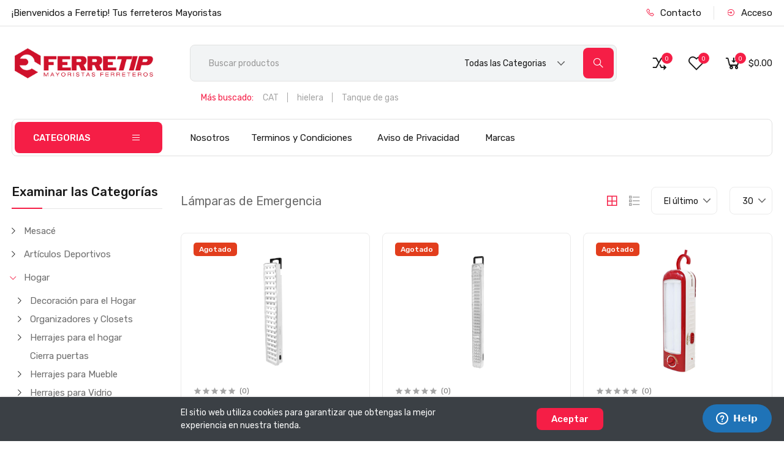

--- FILE ---
content_type: text/html; charset=UTF-8
request_url: http://ferretip.com.mx/categories/lamparas-de-emergencia/products
body_size: 51555
content:
<!DOCTYPE html>
<html lang="es_MX">

<head>
    <base href="https://ferretip.com.mx/public">
    <meta charset="UTF-8">
    <meta name="viewport" content="width=device-width, initial-scale=1.0, minimum-scale=1.0">

    <title>
                                Comprar
     - FERRETIP INOVA
            </title>

        <!-- Web Application Manifest -->
<link rel="manifest" href="http://ferretip.com.mx/manifest.json">

<!-- Chrome for Android theme color -->
<meta name="theme-color" content="#0068e1">

<!-- Add to home-screen for Chrome on Android -->
<meta name="mobile-web-app-capable" content="yes">
<meta name="application-name" content="Sixplus1">
<!--/ Add to home-screen for Chrome on Android -->

<!-- Add to home-screen for Safari on iOS -->
<meta name="apple-mobile-web-app-capable" content="yes">
<meta name="apple-mobile-web-app-status-bar-style" content="#0068e1">
<meta name="apple-mobile-web-app-title" content="Sixplus1">
<link rel="apple-touch-icon" href="/pwa/icons/icon-512x512.png">
<!--/ Add to home-screen for Safari on iOS -->

<!-- Splashes --->
<link href="/pwa/splashes/splash-640x1136.png"
      media="(device-width: 320px) and (device-height: 568px) and (-webkit-device-pixel-ratio: 2)"
      rel="apple-touch-startup-image"/>
<link href="/pwa/splashes/splash-750x1334.png"
      media="(device-width: 375px) and (device-height: 667px) and (-webkit-device-pixel-ratio: 2)"
      rel="apple-touch-startup-image"/>
<link href="/pwa/splashes/splash-1242x2208.png"
      media="(device-width: 621px) and (device-height: 1104px) and (-webkit-device-pixel-ratio: 3)"
      rel="apple-touch-startup-image"/>
<link href="/pwa/splashes/splash-1125x2436.png"
      media="(device-width: 375px) and (device-height: 812px) and (-webkit-device-pixel-ratio: 3)"
      rel="apple-touch-startup-image"/>
<link href="/pwa/splashes/splash-828x1792.png"
      media="(device-width: 414px) and (device-height: 896px) and (-webkit-device-pixel-ratio: 2)"
      rel="apple-touch-startup-image"/>
<link href="/pwa/splashes/splash-1242x2688.png"
      media="(device-width: 414px) and (device-height: 896px) and (-webkit-device-pixel-ratio: 3)"
      rel="apple-touch-startup-image"/>
<link href="/pwa/splashes/splash-1536x2048.png"
      media="(device-width: 768px) and (device-height: 1024px) and (-webkit-device-pixel-ratio: 2)"
      rel="apple-touch-startup-image"/>
<link href="/pwa/splashes/splash-1668x2224.png"
      media="(device-width: 834px) and (device-height: 1112px) and (-webkit-device-pixel-ratio: 2)"
      rel="apple-touch-startup-image"/>
<link href="/pwa/splashes/splash-1668x2388.png"
      media="(device-width: 834px) and (device-height: 1194px) and (-webkit-device-pixel-ratio: 2)"
      rel="apple-touch-startup-image"/>
<link href="/pwa/splashes/splash-2048x2732.png"
      media="(device-width: 1024px) and (device-height: 1366px) and (-webkit-device-pixel-ratio: 2)"
      rel="apple-touch-startup-image"/>
<!--/ Splashes --->

<!-- Tile for Win8 -->
<meta name="msapplication-TileColor" content="#ffffff">
<meta name="msapplication-TileImage" content="/pwa/icons/icon-512x512.png">

<script type="module">
    if ('serviceWorker' in navigator) {
        navigator.serviceWorker.register('/serviceworker.js', {
            scope: '.'
        }).then(function (registration) {
            console.log('PWA: ServiceWorker registration successful with scope: ', registration.scope);
        }, function (err) {
            console.log('PWA: ServiceWorker registration failed: ', err);
        });
    }
</script>

    <link rel="shortcut icon" href="/favicon.ico?v=1769911929" type="image/x-icon">
    <link rel="preconnect" href="https://fonts.googleapis.com">
    <link rel="preconnect" href="https://fonts.gstatic.com" crossorigin>
    <link href="https://fonts.googleapis.com/css2?family=Rubik:wght@300;400;500&display=swap" rel="stylesheet">

    <script src="http://ferretip.com.mx/build/assets/jquery.min.js?v=1.2.0"></script>
    <script src="http://ferretip.com.mx/build/assets/bootstrap.min.js?v=1.2.0"></script>
    <script src="http://ferretip.com.mx/build/assets/slick.min.js?v=1.2.0"></script>
    <script src="http://ferretip.com.mx/build/assets/countdown.min.js?v=1.2.0"></script>

    <link rel="preload" as="style" href="http://ferretip.com.mx/build/assets/main-1591a5f6-v4.0.4.css" /><link rel="modulepreload" href="http://ferretip.com.mx/build/assets/main-8d0daf4e-v4.0.4.js" /><link rel="modulepreload" href="http://ferretip.com.mx/build/assets/axios-9cbf0d09-v4.0.4.js" /><link rel="modulepreload" href="http://ferretip.com.mx/build/assets/vue.esm-54e7c309-v4.0.4.js" /><link rel="modulepreload" href="http://ferretip.com.mx/build/assets/_commonjsHelpers-de833af9-v4.0.4.js" /><link rel="stylesheet" href="http://ferretip.com.mx/build/assets/main-1591a5f6-v4.0.4.css" /><script type="module" src="http://ferretip.com.mx/build/assets/main-8d0daf4e-v4.0.4.js"></script>
    
    <!-- Google tag (gtag.js) --> <script async src="https://www.googletagmanager.com/gtag/js?id=G-W88E5QK1GJ"></script> <script> window.dataLayer = window.dataLayer || []; function gtag(){dataLayer.push(arguments);} gtag('js', new Date()); gtag('config', 'G-W88E5QK1GJ'); </script>

<!-- Meta Pixel Code -->
<script>
!function(f,b,e,v,n,t,s)
{if(f.fbq)return;n=f.fbq=function(){n.callMethod?
n.callMethod.apply(n,arguments):n.queue.push(arguments)};
if(!f._fbq)f._fbq=n;n.push=n;n.loaded=!0;n.version='2.0';
n.queue=[];t=b.createElement(e);t.async=!0;
t.src=v;s=b.getElementsByTagName(e)[0];
s.parentNode.insertBefore(t,s)}(window, document,'script',
'https://connect.facebook.net/en_US/fbevents.js');
fbq('init', '1301536844310811');
fbq('track', 'PageView');
</script>
<noscript><img height="1" width="1" style="display:none"
src="https://www.facebook.com/tr?id=1301536844310811&ev=PageView&noscript=1"
/></noscript>
<!-- End Meta Pixel Code -->

<!-- TikTok Pixel Code Start -->
<script>
!function (w, d, t) {
  w.TiktokAnalyticsObject=t;var ttq=w[t]=w[t]||[];ttq.methods=["page","track","identify","instances","debug","on","off","once","ready","alias","group","enableCookie","disableCookie","holdConsent","revokeConsent","grantConsent"],ttq.setAndDefer=function(t,e){t[e]=function(){t.push([e].concat(Array.prototype.slice.call(arguments,0)))}};for(var i=0;i<ttq.methods.length;i++)ttq.setAndDefer(ttq,ttq.methods[i]);ttq.instance=function(t){for(
var e=ttq._i[t]||[],n=0;n<ttq.methods.length;n++)ttq.setAndDefer(e,ttq.methods[n]);return e},ttq.load=function(e,n){var r="https://analytics.tiktok.com/i18n/pixel/events.js",o=n&&n.partner;ttq._i=ttq._i||{},ttq._i[e]=[],ttq._i[e]._u=r,ttq._t=ttq._t||{},ttq._t[e]=+new Date,ttq._o=ttq._o||{},ttq._o[e]=n||{};n=document.createElement("script")
;n.type="text/javascript",n.async=!0,n.src=r+"?sdkid="+e+"&lib="+t;e=document.getElementsByTagName("script")[0];e.parentNode.insertBefore(n,e)};


  ttq.load('CSR97CJC77UE8UJ9PHU0');
  ttq.page();
}(window, document, 'ttq');
</script>
<!-- TikTok Pixel Code End -->

<!-- Start of ferretip Zendesk Widget script -->
<script id="ze-snippet" src="https://static.zdassets.com/ekr/snippet.js?key=52d1a641-6f9d-4718-bd06-2901bbbb90af"> </script>
<!-- End of ferretip Zendesk Widget script -->

    <script>
        window.Mercanube = {
            //baseUrl: 'https://ferretip.com.mx/public',
            baseUrl: '',
            rtl: false,
            storeName: 'FERRETIP INOVA',
            storeLogo: 'https://ferretip.com.mx/public/storage/media/psZC2LVuYXou0MtZs3JtuTYAvO0g4gFBQwm8f2pU.png',
            loggedIn: false,
            csrfToken: 'PaZKkycPOCsZLCwrhqqtIQqMTsEFv9Mmungy4ec6',
            stripePublishableKey: 'pk_test_51QDSu6AxERTVkuFrMNVSCJo8HMIXUq7vSn6T4V4soTRPHV6sgaAh7XcT8a3EVuBhEbDZKjuSpzDnWpHQsYDO0o2m00VQPymp5A',
            razorpayKeyId: '',
            cart: {"items":[],"quantity":0,"availableShippingMethods":[],"subTotal":{"amount":0,"formatted":"$0.00","currency":"MXN","inCurrentCurrency":{"amount":0,"formatted":"$0.00","currency":"MXN"}},"shippingMethodName":null,"shippingCost":{"amount":0,"formatted":"$0.00","currency":"MXN","inCurrentCurrency":{"amount":0,"formatted":"$0.00","currency":"MXN"}},"coupon":{},"taxes":[],"total":{"amount":0,"formatted":"$0.00","currency":"MXN","inCurrentCurrency":{"amount":0,"formatted":"$0.00","currency":"MXN"}},"iva":{"amount":0,"formatted":"$0.00","currency":"MXN","inCurrentCurrency":{"amount":0,"formatted":"$0.00","currency":"MXN"}}},
            wishlist: [],
            compareList: [],
            langs: {
                'storefront::layout.next': 'SIGUIENTE',
                'storefront::layout.prev': 'PREVIO',
                'storefront::layout.search_for_products': 'Buscar productos',
                'storefront::layout.all_categories': 'Todas las Categorias',
                'storefront::layout.most_searched': 'Más buscado:',
                'storefront::layout.category_suggestions': 'Sugerencias de Categorías',
                'storefront::layout.product_suggestions': 'Sugerencias de Productos',
                'storefront::layout.more_results': ':count más resultados',
                'storefront::product_card.out_of_stock': 'Agotado',
                'storefront::product_card.new': 'Nuevo',
                'storefront::product_card.add_to_cart': 'Añadir a Carrito',
                'storefront::product_card.view_options': 'Ver Opciones',
                'storefront::product_card.compare': 'Comparar',
                'storefront::product_card.wishlist': 'Lista de Deseos',
                'storefront::product_card.available': 'Disponible:',
                'storefront::product_card.sold': 'Vendido:',
                'storefront::product_card.days': 'Días',
                'storefront::product_card.hours': 'Horas',
                'storefront::product_card.minutes': 'Minutos',
                'storefront::product_card.seconds': 'Segundos'
            },
        };
    </script>

    <script type="application/ld+json">{"@context":"https:\/\/schema.org","@type":"WebSite","url":"http:\/\/ferretip.com.mx","potentialAction":{"@type":"SearchAction","target":"http:\/\/ferretip.com.mx\/products?query={search_term_string}","query-input":"required name=search_term_string"}}</script>

        <script>
        Mercanube.langs['storefront::products.showing_results'] = 'Mostrando :from-: de :total resultados';
    </script>

    <script type="text/javascript">
    const Ziggy = {"url":"http:\/\/ferretip.com.mx","port":null,"defaults":{},"routes":{"laravelpwa.manifest":{"uri":"manifest.json","methods":["GET","HEAD"]},"laravelpwa.":{"uri":"offline","methods":["GET","HEAD"]},"account.dashboard.index":{"uri":"account","methods":["GET","HEAD"]},"account.profile.edit":{"uri":"account\/profile","methods":["GET","HEAD"]},"account.profile.update":{"uri":"account\/profile","methods":["PUT"]},"account.orders.index":{"uri":"account\/orders","methods":["GET","HEAD"]},"account.orders.show":{"uri":"account\/orders\/{id}","methods":["GET","HEAD"],"parameters":["id"]},"account.downloads.index":{"uri":"account\/downloads","methods":["GET","HEAD"]},"account.downloads.show":{"uri":"account\/downloads\/{id}","methods":["GET","HEAD"],"parameters":["id"]},"account.wishlist.index":{"uri":"account\/wishlist","methods":["GET","HEAD"]},"account.reviews.index":{"uri":"account\/reviews","methods":["GET","HEAD"]},"account.addresses.index":{"uri":"addresses","methods":["GET","HEAD"]},"account.addresses.store":{"uri":"addresses","methods":["POST"]},"account.addresses.update":{"uri":"addresses\/{id}","methods":["PUT"],"parameters":["id"]},"account.addresses.destroy":{"uri":"addresses\/{id}","methods":["DELETE"],"parameters":["id"]},"account.change_default_address":{"uri":"addresses\/change-default-address","methods":["POST"]},"admin.dashboard.index":{"uri":"administrador_e78dcf","methods":["GET","HEAD"]},"admin.sales_analytics.index":{"uri":"administrador_e78dcf\/sales-analytics","methods":["GET","HEAD"]},"admin.dashboard.queues":{"uri":"administrador_e78dcf\/queues","methods":["GET","HEAD"]},"admin.attributes.index":{"uri":"administrador_e78dcf\/attributes","methods":["GET","HEAD"]},"admin.attributes.create":{"uri":"administrador_e78dcf\/attributes\/create","methods":["GET","HEAD"]},"admin.attributes.store":{"uri":"administrador_e78dcf\/attributes","methods":["POST"]},"admin.attributes.edit":{"uri":"administrador_e78dcf\/attributes\/{id}\/edit","methods":["GET","HEAD"],"parameters":["id"]},"admin.attributes.update":{"uri":"administrador_e78dcf\/attributes\/{id}","methods":["PUT"],"parameters":["id"]},"admin.attributes.destroy":{"uri":"administrador_e78dcf\/attributes\/{ids?}","methods":["DELETE"],"parameters":["ids"]},"admin.attributes.table":{"uri":"administrador_e78dcf\/attributes\/index\/table","methods":["GET","HEAD"]},"admin.attribute_sets.index":{"uri":"administrador_e78dcf\/attributes-sets","methods":["GET","HEAD"]},"admin.attribute_sets.table":{"uri":"administrador_e78dcf\/attributes-sets\/index\/table","methods":["GET","HEAD"]},"admin.attribute_sets.create":{"uri":"administrador_e78dcf\/attributes-sets\/create","methods":["GET","HEAD"]},"admin.attribute_sets.store":{"uri":"administrador_e78dcf\/attributes-sets","methods":["POST"]},"admin.attribute_sets.edit":{"uri":"administrador_e78dcf\/attributes-sets\/{id}\/edit","methods":["GET","HEAD"],"parameters":["id"]},"admin.attribute_sets.update":{"uri":"administrador_e78dcf\/attributes-sets\/{id}","methods":["PUT"],"parameters":["id"]},"admin.attribute_sets.destroy":{"uri":"administrador_e78dcf\/attributes-sets\/{ids?}","methods":["DELETE"],"parameters":["ids"]},"admin.brands.index":{"uri":"administrador_e78dcf\/brands","methods":["GET","HEAD"]},"admin.brands.create":{"uri":"administrador_e78dcf\/brands\/create","methods":["GET","HEAD"]},"admin.brands.store":{"uri":"administrador_e78dcf\/brands","methods":["POST"]},"admin.brands.edit":{"uri":"administrador_e78dcf\/brands\/{id}\/edit","methods":["GET","HEAD"],"parameters":["id"]},"admin.brands.update":{"uri":"administrador_e78dcf\/brands\/{id}","methods":["PUT"],"parameters":["id"]},"admin.brands.destroy":{"uri":"administrador_e78dcf\/brands\/{ids?}","methods":["DELETE"],"parameters":["ids"]},"admin.brands.table":{"uri":"administrador_e78dcf\/brands\/index\/table","methods":["GET","HEAD"]},"brands.index":{"uri":"brands","methods":["GET","HEAD"]},"brands.products.index":{"uri":"brands\/{brand}\/products","methods":["GET","HEAD"],"parameters":["brand"]},"cart.index":{"uri":"cart","methods":["GET","HEAD"]},"cart.clear":{"uri":"cart\/clear","methods":["DELETE"]},"cart.items.store":{"uri":"cart\/items","methods":["POST"]},"cart.items.update":{"uri":"cart\/items\/{id}","methods":["PUT"],"parameters":["id"]},"cart.items.destroy":{"uri":"cart\/items\/{id}","methods":["DELETE"],"parameters":["id"]},"cart.taxes.store":{"uri":"cart\/taxes","methods":["POST"]},"cart.shipping_method.store":{"uri":"cart\/shipping-method","methods":["POST"]},"cart.cross_sell_products.index":{"uri":"cart\/cross-sell-products","methods":["GET","HEAD"]},"admin.categories.tree":{"uri":"administrador_e78dcf\/categories\/tree","methods":["GET","HEAD"]},"admin.categories.tree.update":{"uri":"administrador_e78dcf\/categories\/tree","methods":["PUT"]},"admin.categories.index":{"uri":"administrador_e78dcf\/categories","methods":["GET","HEAD"]},"admin.categories.store":{"uri":"administrador_e78dcf\/categories","methods":["POST"]},"admin.categories.show":{"uri":"administrador_e78dcf\/categories\/{id}","methods":["GET","HEAD"],"parameters":["id"]},"admin.categories.update":{"uri":"administrador_e78dcf\/categories\/{id}","methods":["PUT"],"parameters":["id"]},"admin.categories.destroy":{"uri":"administrador_e78dcf\/categories\/{id}","methods":["DELETE"],"parameters":["id"]},"categories.index":{"uri":"categories","methods":["GET","HEAD"]},"categories.products.index":{"uri":"categories\/{category}\/products","methods":["GET","HEAD"],"parameters":["category"]},"checkout.create":{"uri":"checkout","methods":["GET","HEAD"]},"checkout.store":{"uri":"checkout","methods":["POST"]},"checkout.complete.store":{"uri":"checkout\/{orderId}\/complete","methods":["GET","HEAD"],"parameters":["orderId"]},"checkout.complete.show":{"uri":"checkout\/complete","methods":["GET","HEAD"]},"checkout.payment_canceled.store":{"uri":"checkout\/{orderId}\/payment-canceled","methods":["GET","HEAD"],"parameters":["orderId"]},"compare.index":{"uri":"compare","methods":["GET","HEAD"]},"compare.store":{"uri":"compare","methods":["POST"]},"compare.destroy":{"uri":"compare\/{productId}","methods":["DELETE"],"parameters":["productId"]},"compare.related_products.index":{"uri":"compare\/related-products","methods":["GET","HEAD"]},"contact.create":{"uri":"contact","methods":["GET","HEAD"]},"contact.store":{"uri":"contact","methods":["POST"]},"admin.coupons.index":{"uri":"administrador_e78dcf\/coupons","methods":["GET","HEAD"]},"admin.coupons.create":{"uri":"administrador_e78dcf\/coupons\/create","methods":["GET","HEAD"]},"admin.coupons.store":{"uri":"administrador_e78dcf\/coupons","methods":["POST"]},"admin.coupons.edit":{"uri":"administrador_e78dcf\/coupons\/{id}\/edit","methods":["GET","HEAD"],"parameters":["id"]},"admin.coupons.update":{"uri":"administrador_e78dcf\/coupons\/{id}","methods":["PUT"],"parameters":["id"]},"admin.coupons.destroy":{"uri":"administrador_e78dcf\/coupons\/{ids?}","methods":["DELETE"],"parameters":["ids"]},"admin.coupons.table":{"uri":"administrador_e78dcf\/coupons\/index\/table","methods":["GET","HEAD"]},"cart.coupon.store":{"uri":"cart\/coupon","methods":["POST"]},"cart.coupon.destroy":{"uri":"cart\/coupon","methods":["DELETE"]},"admin.currency_rates.index":{"uri":"administrador_e78dcf\/currency-rates","methods":["GET","HEAD"]},"admin.currency_rates.edit":{"uri":"administrador_e78dcf\/currency-rates\/{id}\/edit","methods":["GET","HEAD"],"parameters":["id"]},"admin.currency_rates.update":{"uri":"administrador_e78dcf\/currency-rates\/{id}","methods":["PUT"],"parameters":["id"]},"admin.currency_rates.table":{"uri":"administrador_e78dcf\/currency-rates\/index\/table","methods":["GET","HEAD"]},"admin.currency_rates.refresh":{"uri":"administrador_e78dcf\/currency-rates\/refresh","methods":["GET","HEAD"]},"current_currency.store":{"uri":"current-currency\/{code}","methods":["GET","HEAD"],"parameters":["code"]},"admin.flash_sales.index":{"uri":"administrador_e78dcf\/flash-sales","methods":["GET","HEAD"]},"admin.flash_sales.table":{"uri":"administrador_e78dcf\/flash-sales\/index\/table","methods":["GET","HEAD"]},"admin.flash_sales.create":{"uri":"administrador_e78dcf\/flash-sales\/create","methods":["GET","HEAD"]},"admin.flash_sales.store":{"uri":"administrador_e78dcf\/flash-sales","methods":["POST"]},"admin.flash_sales.edit":{"uri":"administrador_e78dcf\/flash-sales\/{id}\/edit","methods":["GET","HEAD"],"parameters":["id"]},"admin.flash_sales.update":{"uri":"administrador_e78dcf\/flash-sales\/{id}","methods":["PUT"],"parameters":["id"]},"admin.flash_sales.destroy":{"uri":"administrador_e78dcf\/flash-sales\/{ids?}","methods":["DELETE"],"parameters":["ids"]},"admin.importer.index":{"uri":"administrador_e78dcf\/importer","methods":["GET","HEAD"]},"admin.importer.store":{"uri":"administrador_e78dcf\/importer","methods":["POST"]},"admin.download_csv_template.download":{"uri":"administrador_e78dcf\/download-csv-template","methods":["POST"]},"admin.media.index":{"uri":"administrador_e78dcf\/media","methods":["GET","HEAD"]},"admin.media.store":{"uri":"administrador_e78dcf\/media","methods":["POST"]},"admin.media.destroy":{"uri":"administrador_e78dcf\/media\/{ids?}","methods":["DELETE"],"parameters":["ids"]},"admin.media.table":{"uri":"administrador_e78dcf\/media\/index\/table","methods":["GET","HEAD"]},"admin.file_manager.index":{"uri":"administrador_e78dcf\/file-manager","methods":["GET","HEAD"]},"admin.menus.index":{"uri":"administrador_e78dcf\/menus","methods":["GET","HEAD"]},"admin.menus.table":{"uri":"administrador_e78dcf\/menus\/index\/table","methods":["GET","HEAD"]},"admin.menus.create":{"uri":"administrador_e78dcf\/menus\/create","methods":["GET","HEAD"]},"admin.menus.store":{"uri":"administrador_e78dcf\/menus","methods":["POST"]},"admin.menus.edit":{"uri":"administrador_e78dcf\/menus\/{id}\/edit","methods":["GET","HEAD"],"parameters":["id"]},"admin.menus.update":{"uri":"administrador_e78dcf\/menus\/{id}","methods":["PUT"],"parameters":["id"]},"admin.menus.destroy":{"uri":"administrador_e78dcf\/menus\/{ids?}","methods":["DELETE"],"parameters":["ids"]},"admin.menus.items.create":{"uri":"administrador_e78dcf\/menus\/{menuId?}\/items\/create","methods":["GET","HEAD"],"parameters":["menuId"]},"admin.menus.items.store":{"uri":"administrador_e78dcf\/menus\/{menuId}\/items","methods":["POST"],"parameters":["menuId"]},"admin.menus.items.edit":{"uri":"administrador_e78dcf\/menus\/{menuId}\/items\/{id}\/edit","methods":["GET","HEAD"],"parameters":["menuId","id"]},"admin.menus.items.update":{"uri":"administrador_e78dcf\/menus\/{menuId}\/items\/{id}","methods":["PUT"],"parameters":["menuId","id"]},"admin.menus.items.destroy":{"uri":"administrador_e78dcf\/menus\/items\/{id}","methods":["DELETE"],"parameters":["id"]},"admin.menus.items.order.update":{"uri":"administrador_e78dcf\/menus\/items\/order","methods":["PUT"]},"subscribers.store":{"uri":"subscribers","methods":["POST"]},"admin.options.index":{"uri":"administrador_e78dcf\/options","methods":["GET","HEAD"]},"admin.options.create":{"uri":"administrador_e78dcf\/options\/create","methods":["GET","HEAD"]},"admin.options.store":{"uri":"administrador_e78dcf\/options","methods":["POST"]},"admin.options.show":{"uri":"administrador_e78dcf\/options\/{id}","methods":["GET","HEAD"],"parameters":["id"]},"admin.options.edit":{"uri":"administrador_e78dcf\/options\/{id}\/edit","methods":["GET","HEAD"],"parameters":["id"]},"admin.options.update":{"uri":"administrador_e78dcf\/options\/{id}","methods":["PUT"],"parameters":["id"]},"admin.options.destroy":{"uri":"administrador_e78dcf\/options\/{ids}","methods":["DELETE"],"parameters":["ids"]},"admin.options.table":{"uri":"administrador_e78dcf\/options\/index\/table","methods":["GET","HEAD"]},"admin.orders.index":{"uri":"administrador_e78dcf\/orders","methods":["GET","HEAD"]},"admin.orders.show":{"uri":"administrador_e78dcf\/orders\/{id}","methods":["GET","HEAD"],"parameters":["id"]},"admin.orders.recalculateTablerates":{"uri":"administrador_e78dcf\/orders\/{id}\/update-tablerates\/{stateCode}","methods":["GET","HEAD"],"parameters":["id","stateCode"]},"admin.orders.instalation":{"uri":"administrador_e78dcf\/orders\/{id}\/get-install\/{instalation}","methods":["GET","HEAD"],"parameters":["id","instalation"]},"admin.orders.pedido":{"uri":"administrador_e78dcf\/orders\/{id}\/pedido","methods":["POST"],"parameters":["id"]},"admin.orders.table":{"uri":"administrador_e78dcf\/orders\/index\/table","methods":["GET","HEAD"]},"admin.orders.status.update":{"uri":"administrador_e78dcf\/orders\/{order}\/status","methods":["PUT"],"parameters":["order"],"bindings":{"order":"id"}},"admin.orders.email.store":{"uri":"administrador_e78dcf\/orders\/{order}\/email","methods":["POST"],"parameters":["order"],"bindings":{"order":"id"}},"admin.orders.print.show":{"uri":"administrador_e78dcf\/orders\/{order}\/print","methods":["GET","HEAD"],"parameters":["order"],"bindings":{"order":"id"}},"admin.pages.index":{"uri":"administrador_e78dcf\/pages","methods":["GET","HEAD"]},"admin.pages.table":{"uri":"administrador_e78dcf\/pages\/index\/table","methods":["GET","HEAD"]},"admin.pages.create":{"uri":"administrador_e78dcf\/pages\/create","methods":["GET","HEAD"]},"admin.pages.store":{"uri":"administrador_e78dcf\/pages","methods":["POST"]},"admin.pages.edit":{"uri":"administrador_e78dcf\/pages\/{id}\/edit","methods":["GET","HEAD"],"parameters":["id"]},"admin.pages.update":{"uri":"administrador_e78dcf\/pages\/{id}\/edit","methods":["PUT"],"parameters":["id"]},"admin.pages.destroy":{"uri":"administrador_e78dcf\/pages\/{ids?}","methods":["DELETE"],"parameters":["ids"]},"home":{"uri":"\/","methods":["GET","HEAD"]},"admin.products.index":{"uri":"administrador_e78dcf\/products","methods":["GET","HEAD"]},"admin.products.create":{"uri":"administrador_e78dcf\/products\/create","methods":["GET","HEAD"]},"admin.products.store":{"uri":"administrador_e78dcf\/products","methods":["POST"]},"admin.products.edit":{"uri":"administrador_e78dcf\/products\/{id}\/edit","methods":["GET","HEAD"],"parameters":["id"]},"admin.products.update":{"uri":"administrador_e78dcf\/products\/{id}","methods":["PUT"],"parameters":["id"]},"admin.products.destroy":{"uri":"administrador_e78dcf\/products\/{ids}","methods":["DELETE"],"parameters":["ids"]},"admin.products.table":{"uri":"administrador_e78dcf\/products\/index\/table","methods":["GET","HEAD"]},"products.index":{"uri":"products","methods":["GET","HEAD"]},"products.show":{"uri":"products\/{slug}","methods":["GET","HEAD"],"parameters":["slug"]},"products.price.show":{"uri":"products\/{id}\/price","methods":["POST"],"parameters":["id"]},"suggestions.index":{"uri":"suggestions","methods":["GET","HEAD"]},"admin.reports.index":{"uri":"administrador_e78dcf\/reports","methods":["GET","HEAD"]},"admin.reviews.index":{"uri":"administrador_e78dcf\/reviews","methods":["GET","HEAD"]},"admin.reviews.edit":{"uri":"administrador_e78dcf\/reviews\/{id}\/edit","methods":["GET","HEAD"],"parameters":["id"]},"admin.reviews.update":{"uri":"administrador_e78dcf\/reviews\/{id}","methods":["PUT"],"parameters":["id"]},"admin.reviews.destroy":{"uri":"administrador_e78dcf\/reviews\/{ids?}","methods":["DELETE"],"parameters":["ids"]},"admin.reviews.table":{"uri":"administrador_e78dcf\/reviews\/index\/table","methods":["GET","HEAD"]},"products.reviews.index":{"uri":"products\/{productId}\/reviews","methods":["GET","HEAD"],"parameters":["productId"]},"products.reviews.store":{"uri":"products\/{productId}\/reviews","methods":["POST"],"parameters":["productId"]},"reviews.products.index":{"uri":"reviews\/products","methods":["GET","HEAD"]},"admin.settings.edit":{"uri":"administrador_e78dcf\/settings","methods":["GET","HEAD"]},"admin.settings.update":{"uri":"administrador_e78dcf\/settings","methods":["PUT"]},"admin.sitemap.create":{"uri":"administrador_e78dcf\/sitemap","methods":["POST"]},"admin.sliders.index":{"uri":"administrador_e78dcf\/sliders","methods":["GET","HEAD"]},"admin.sliders.table":{"uri":"administrador_e78dcf\/sliders\/index\/table","methods":["GET","HEAD"]},"admin.sliders.create":{"uri":"administrador_e78dcf\/sliders\/create","methods":["GET","HEAD"]},"admin.sliders.store":{"uri":"administrador_e78dcf\/sliders","methods":["POST"]},"admin.sliders.edit":{"uri":"administrador_e78dcf\/sliders\/{id}\/edit","methods":["GET","HEAD"],"parameters":["id"]},"admin.sliders.update":{"uri":"administrador_e78dcf\/sliders\/{id}","methods":["PUT"],"parameters":["id"]},"admin.sliders.destroy":{"uri":"administrador_e78dcf\/sliders\/{ids?}","methods":["DELETE"],"parameters":["ids"]},"countries.states.index":{"uri":"countries\/{code}\/states","methods":["GET","HEAD"],"parameters":["code"]},"admin.tags.index":{"uri":"administrador_e78dcf\/tags","methods":["GET","HEAD"]},"admin.tags.create":{"uri":"administrador_e78dcf\/tags\/create","methods":["GET","HEAD"]},"admin.tags.store":{"uri":"administrador_e78dcf\/tags","methods":["POST"]},"admin.tags.edit":{"uri":"administrador_e78dcf\/tags\/{id}\/edit","methods":["GET","HEAD"],"parameters":["id"]},"admin.tags.update":{"uri":"administrador_e78dcf\/tags\/{id}","methods":["PUT"],"parameters":["id"]},"admin.tags.destroy":{"uri":"administrador_e78dcf\/tags\/{ids?}","methods":["DELETE"],"parameters":["ids"]},"admin.tags.table":{"uri":"administrador_e78dcf\/tags\/index\/table","methods":["GET","HEAD"]},"tags.products.index":{"uri":"tags\/{tag}\/products","methods":["GET","HEAD"],"parameters":["tag"]},"admin.taxes.index":{"uri":"administrador_e78dcf\/taxes","methods":["GET","HEAD"]},"admin.taxes.table":{"uri":"administrador_e78dcf\/taxes\/index\/table","methods":["GET","HEAD"]},"admin.taxes.create":{"uri":"administrador_e78dcf\/taxes\/create","methods":["GET","HEAD"]},"admin.taxes.store":{"uri":"administrador_e78dcf\/taxes","methods":["POST"]},"admin.taxes.edit":{"uri":"administrador_e78dcf\/taxes\/{id}\/edit","methods":["GET","HEAD"],"parameters":["id"]},"admin.taxes.update":{"uri":"administrador_e78dcf\/taxes\/{id}","methods":["PUT"],"parameters":["id"]},"admin.taxes.destroy":{"uri":"administrador_e78dcf\/taxes\/{ids?}","methods":["DELETE"],"parameters":["ids"]},"admin.transactions.index":{"uri":"administrador_e78dcf\/transactions","methods":["GET","HEAD"]},"admin.transactions.table":{"uri":"administrador_e78dcf\/transactions\/index\/table","methods":["GET","HEAD"]},"admin.translations.index":{"uri":"administrador_e78dcf\/translations","methods":["GET","HEAD"]},"admin.translations.update":{"uri":"administrador_e78dcf\/translations\/{key}","methods":["PUT"],"parameters":["key"]},"admin.login":{"uri":"administrador_e78dcf\/login","methods":["GET","HEAD"]},"admin.login.post":{"uri":"administrador_e78dcf\/login","methods":["POST"]},"admin.logout":{"uri":"administrador_e78dcf\/logout","methods":["GET","HEAD"]},"admin.reset":{"uri":"administrador_e78dcf\/password\/reset","methods":["GET","HEAD"]},"admin.reset.post":{"uri":"administrador_e78dcf\/password\/reset","methods":["POST"]},"admin.reset.complete":{"uri":"administrador_e78dcf\/password\/reset\/{email}\/{code}","methods":["GET","HEAD"],"parameters":["email","code"]},"admin.reset.complete.post":{"uri":"administrador_e78dcf\/password\/reset\/{email}\/{code}","methods":["POST"],"parameters":["email","code"]},"admin.users.index":{"uri":"administrador_e78dcf\/users","methods":["GET","HEAD"]},"admin.users.create":{"uri":"administrador_e78dcf\/users\/create","methods":["GET","HEAD"]},"admin.users.store":{"uri":"administrador_e78dcf\/users","methods":["POST"]},"admin.users.edit":{"uri":"administrador_e78dcf\/users\/{id}\/edit","methods":["GET","HEAD"],"parameters":["id"]},"admin.users.update":{"uri":"administrador_e78dcf\/users\/{id}\/edit","methods":["PUT"],"parameters":["id"]},"admin.users.destroy":{"uri":"administrador_e78dcf\/users\/{ids?}","methods":["DELETE"],"parameters":["ids"]},"admin.users.table":{"uri":"administrador_e78dcf\/users\/index\/table","methods":["GET","HEAD"]},"admin.users.reset_password":{"uri":"administrador_e78dcf\/users\/{id}\/reset-password","methods":["GET","HEAD"],"parameters":["id"]},"admin.roles.index":{"uri":"administrador_e78dcf\/roles","methods":["GET","HEAD"]},"admin.roles.table":{"uri":"administrador_e78dcf\/roles\/index\/table","methods":["GET","HEAD"]},"admin.roles.create":{"uri":"administrador_e78dcf\/roles\/create","methods":["GET","HEAD"]},"admin.roles.store":{"uri":"administrador_e78dcf\/roles","methods":["POST"]},"admin.roles.edit":{"uri":"administrador_e78dcf\/roles\/{id}\/edit","methods":["GET","HEAD"],"parameters":["id"]},"admin.roles.update":{"uri":"administrador_e78dcf\/roles\/{id}\/edit","methods":["PUT"],"parameters":["id"]},"admin.roles.destroy":{"uri":"administrador_e78dcf\/roles\/{ids?}","methods":["DELETE"],"parameters":["ids"]},"admin.profile.edit":{"uri":"administrador_e78dcf\/profile","methods":["GET","HEAD"]},"admin.profile.update":{"uri":"administrador_e78dcf\/profile","methods":["PUT"]},"login":{"uri":"login","methods":["GET","HEAD"]},"login.post":{"uri":"login","methods":["POST"]},"login.redirect":{"uri":"login\/{provider}","methods":["GET","HEAD"],"parameters":["provider"]},"login.callback":{"uri":"login\/{provider}\/callback","methods":["GET","HEAD"],"parameters":["provider"]},"logout":{"uri":"logout","methods":["GET","HEAD"]},"register":{"uri":"register","methods":["GET","HEAD"]},"register.post":{"uri":"register","methods":["POST"]},"reset":{"uri":"password\/reset","methods":["GET","HEAD"]},"reset.post":{"uri":"password\/reset","methods":["POST"]},"reset.complete":{"uri":"password\/reset\/{email}\/{code}","methods":["GET","HEAD"],"parameters":["email","code"]},"reset.complete.post":{"uri":"password\/reset\/{email}\/{code}","methods":["POST"],"parameters":["email","code"]},"admin.variations.index":{"uri":"administrador_e78dcf\/variations","methods":["GET","HEAD"]},"admin.variations.create":{"uri":"administrador_e78dcf\/variations\/create","methods":["GET","HEAD"]},"admin.variations.store":{"uri":"administrador_e78dcf\/variations","methods":["POST"]},"admin.variations.show":{"uri":"administrador_e78dcf\/variations\/{id}","methods":["GET","HEAD"],"parameters":["id"]},"admin.variations.edit":{"uri":"administrador_e78dcf\/variations\/{id}\/edit","methods":["GET","HEAD"],"parameters":["id"]},"admin.variations.update":{"uri":"administrador_e78dcf\/variations\/{id}","methods":["PUT"],"parameters":["id"]},"admin.variations.destroy":{"uri":"administrador_e78dcf\/variations\/{ids}","methods":["DELETE"],"parameters":["ids"]},"admin.variations.table":{"uri":"administrador_e78dcf\/variations\/index\/table","methods":["GET","HEAD"]},"wishlist.store":{"uri":"wishlist","methods":["POST"]},"wishlist.destroy":{"uri":"wishlist\/{productId}","methods":["DELETE"],"parameters":["productId"]},"wishlist.products.index":{"uri":"wishlist\/products","methods":["GET","HEAD"]},"admin.storefront.settings.edit":{"uri":"administrador_e78dcf\/storefront","methods":["GET","HEAD"]},"admin.storefront.settings.update":{"uri":"administrador_e78dcf\/storefront","methods":["PUT"]},"storefront.featured_category_products.index":{"uri":"storefront\/featured-categories\/{categoryNumber}\/products","methods":["GET","HEAD"],"parameters":["categoryNumber"]},"storefront.tab_products.index":{"uri":"storefront\/tab-products\/sections\/{sectionNumber}\/tabs\/{tabNumber}","methods":["GET","HEAD"],"parameters":["sectionNumber","tabNumber"]},"storefront.product_grid.index":{"uri":"storefront\/product-grid\/tabs\/{tabNumber}","methods":["GET","HEAD"],"parameters":["tabNumber"]},"storefront.flash_sale_products.index":{"uri":"storefront\/flash-sale-products","methods":["GET","HEAD"]},"storefront.vertical_products.index":{"uri":"storefront\/vertical-products\/{columnNumber}","methods":["GET","HEAD"],"parameters":["columnNumber"]},"storefront.newsletter_popup.store":{"uri":"storefront\/newsletter-popup","methods":["POST"]},"storefront.newsletter_popup.destroy":{"uri":"storefront\/newsletter-popup","methods":["DELETE"]},"storefront.cookie_bar.destroy":{"uri":"storefront\/cookie-bar","methods":["DELETE"]}}};

    !function(t,r){"object"==typeof exports&&"undefined"!=typeof module?module.exports=r():"function"==typeof define&&define.amd?define(r):(t||self).route=r()}(this,function(){function t(t,r){for(var e=0;e<r.length;e++){var n=r[e];n.enumerable=n.enumerable||!1,n.configurable=!0,"value"in n&&(n.writable=!0),Object.defineProperty(t,"symbol"==typeof(o=function(t,r){if("object"!=typeof t||null===t)return t;var e=t[Symbol.toPrimitive];if(void 0!==e){var n=e.call(t,"string");if("object"!=typeof n)return n;throw new TypeError("@@toPrimitive must return a primitive value.")}return String(t)}(n.key))?o:String(o),n)}var o}function r(r,e,n){return e&&t(r.prototype,e),n&&t(r,n),Object.defineProperty(r,"prototype",{writable:!1}),r}function e(){return e=Object.assign?Object.assign.bind():function(t){for(var r=1;r<arguments.length;r++){var e=arguments[r];for(var n in e)Object.prototype.hasOwnProperty.call(e,n)&&(t[n]=e[n])}return t},e.apply(this,arguments)}function n(t){return n=Object.setPrototypeOf?Object.getPrototypeOf.bind():function(t){return t.__proto__||Object.getPrototypeOf(t)},n(t)}function o(t,r){return o=Object.setPrototypeOf?Object.setPrototypeOf.bind():function(t,r){return t.__proto__=r,t},o(t,r)}function i(t,r,e){return i=function(){if("undefined"==typeof Reflect||!Reflect.construct)return!1;if(Reflect.construct.sham)return!1;if("function"==typeof Proxy)return!0;try{return Boolean.prototype.valueOf.call(Reflect.construct(Boolean,[],function(){})),!0}catch(t){return!1}}()?Reflect.construct.bind():function(t,r,e){var n=[null];n.push.apply(n,r);var i=new(Function.bind.apply(t,n));return e&&o(i,e.prototype),i},i.apply(null,arguments)}function u(t){var r="function"==typeof Map?new Map:void 0;return u=function(t){if(null===t||-1===Function.toString.call(t).indexOf("[native code]"))return t;if("function"!=typeof t)throw new TypeError("Super expression must either be null or a function");if(void 0!==r){if(r.has(t))return r.get(t);r.set(t,e)}function e(){return i(t,arguments,n(this).constructor)}return e.prototype=Object.create(t.prototype,{constructor:{value:e,enumerable:!1,writable:!0,configurable:!0}}),o(e,t)},u(t)}var f=String.prototype.replace,a=/%20/g,c="RFC3986",l={default:c,formatters:{RFC1738:function(t){return f.call(t,a,"+")},RFC3986:function(t){return String(t)}},RFC1738:"RFC1738",RFC3986:c},s=Object.prototype.hasOwnProperty,v=Array.isArray,p=function(){for(var t=[],r=0;r<256;++r)t.push("%"+((r<16?"0":"")+r.toString(16)).toUpperCase());return t}(),y=function(t,r){for(var e=r&&r.plainObjects?Object.create(null):{},n=0;n<t.length;++n)void 0!==t[n]&&(e[n]=t[n]);return e},d={arrayToObject:y,assign:function(t,r){return Object.keys(r).reduce(function(t,e){return t[e]=r[e],t},t)},combine:function(t,r){return[].concat(t,r)},compact:function(t){for(var r=[{obj:{o:t},prop:"o"}],e=[],n=0;n<r.length;++n)for(var o=r[n],i=o.obj[o.prop],u=Object.keys(i),f=0;f<u.length;++f){var a=u[f],c=i[a];"object"==typeof c&&null!==c&&-1===e.indexOf(c)&&(r.push({obj:i,prop:a}),e.push(c))}return function(t){for(;t.length>1;){var r=t.pop(),e=r.obj[r.prop];if(v(e)){for(var n=[],o=0;o<e.length;++o)void 0!==e[o]&&n.push(e[o]);r.obj[r.prop]=n}}}(r),t},decode:function(t,r,e){var n=t.replace(/\+/g," ");if("iso-8859-1"===e)return n.replace(/%[0-9a-f]{2}/gi,unescape);try{return decodeURIComponent(n)}catch(t){return n}},encode:function(t,r,e,n,o){if(0===t.length)return t;var i=t;if("symbol"==typeof t?i=Symbol.prototype.toString.call(t):"string"!=typeof t&&(i=String(t)),"iso-8859-1"===e)return escape(i).replace(/%u[0-9a-f]{4}/gi,function(t){return"%26%23"+parseInt(t.slice(2),16)+"%3B"});for(var u="",f=0;f<i.length;++f){var a=i.charCodeAt(f);45===a||46===a||95===a||126===a||a>=48&&a<=57||a>=65&&a<=90||a>=97&&a<=122||o===l.RFC1738&&(40===a||41===a)?u+=i.charAt(f):a<128?u+=p[a]:a<2048?u+=p[192|a>>6]+p[128|63&a]:a<55296||a>=57344?u+=p[224|a>>12]+p[128|a>>6&63]+p[128|63&a]:(a=65536+((1023&a)<<10|1023&i.charCodeAt(f+=1)),u+=p[240|a>>18]+p[128|a>>12&63]+p[128|a>>6&63]+p[128|63&a])}return u},isBuffer:function(t){return!(!t||"object"!=typeof t||!(t.constructor&&t.constructor.isBuffer&&t.constructor.isBuffer(t)))},isRegExp:function(t){return"[object RegExp]"===Object.prototype.toString.call(t)},maybeMap:function(t,r){if(v(t)){for(var e=[],n=0;n<t.length;n+=1)e.push(r(t[n]));return e}return r(t)},merge:function t(r,e,n){if(!e)return r;if("object"!=typeof e){if(v(r))r.push(e);else{if(!r||"object"!=typeof r)return[r,e];(n&&(n.plainObjects||n.allowPrototypes)||!s.call(Object.prototype,e))&&(r[e]=!0)}return r}if(!r||"object"!=typeof r)return[r].concat(e);var o=r;return v(r)&&!v(e)&&(o=y(r,n)),v(r)&&v(e)?(e.forEach(function(e,o){if(s.call(r,o)){var i=r[o];i&&"object"==typeof i&&e&&"object"==typeof e?r[o]=t(i,e,n):r.push(e)}else r[o]=e}),r):Object.keys(e).reduce(function(r,o){var i=e[o];return r[o]=s.call(r,o)?t(r[o],i,n):i,r},o)}},b=Object.prototype.hasOwnProperty,h={brackets:function(t){return t+"[]"},comma:"comma",indices:function(t,r){return t+"["+r+"]"},repeat:function(t){return t}},g=Array.isArray,m=String.prototype.split,j=Array.prototype.push,w=function(t,r){j.apply(t,g(r)?r:[r])},O=Date.prototype.toISOString,E=l.default,R={addQueryPrefix:!1,allowDots:!1,charset:"utf-8",charsetSentinel:!1,delimiter:"&",encode:!0,encoder:d.encode,encodeValuesOnly:!1,format:E,formatter:l.formatters[E],indices:!1,serializeDate:function(t){return O.call(t)},skipNulls:!1,strictNullHandling:!1},S=function t(r,e,n,o,i,u,f,a,c,l,s,v,p,y){var b,h=r;if("function"==typeof f?h=f(e,h):h instanceof Date?h=l(h):"comma"===n&&g(h)&&(h=d.maybeMap(h,function(t){return t instanceof Date?l(t):t})),null===h){if(o)return u&&!p?u(e,R.encoder,y,"key",s):e;h=""}if("string"==typeof(b=h)||"number"==typeof b||"boolean"==typeof b||"symbol"==typeof b||"bigint"==typeof b||d.isBuffer(h)){if(u){var j=p?e:u(e,R.encoder,y,"key",s);if("comma"===n&&p){for(var O=m.call(String(h),","),E="",S=0;S<O.length;++S)E+=(0===S?"":",")+v(u(O[S],R.encoder,y,"value",s));return[v(j)+"="+E]}return[v(j)+"="+v(u(h,R.encoder,y,"value",s))]}return[v(e)+"="+v(String(h))]}var T,k=[];if(void 0===h)return k;if("comma"===n&&g(h))T=[{value:h.length>0?h.join(",")||null:void 0}];else if(g(f))T=f;else{var x=Object.keys(h);T=a?x.sort(a):x}for(var N=0;N<T.length;++N){var C=T[N],D="object"==typeof C&&void 0!==C.value?C.value:h[C];if(!i||null!==D){var $=g(h)?"function"==typeof n?n(e,C):e:e+(c?"."+C:"["+C+"]");w(k,t(D,$,n,o,i,u,f,a,c,l,s,v,p,y))}}return k},T=Object.prototype.hasOwnProperty,k=Array.isArray,x={allowDots:!1,allowPrototypes:!1,arrayLimit:20,charset:"utf-8",charsetSentinel:!1,comma:!1,decoder:d.decode,delimiter:"&",depth:5,ignoreQueryPrefix:!1,interpretNumericEntities:!1,parameterLimit:1e3,parseArrays:!0,plainObjects:!1,strictNullHandling:!1},N=function(t){return t.replace(/&#(\d+);/g,function(t,r){return String.fromCharCode(parseInt(r,10))})},C=function(t,r){return t&&"string"==typeof t&&r.comma&&t.indexOf(",")>-1?t.split(","):t},D=function(t,r,e,n){if(t){var o=e.allowDots?t.replace(/\.([^.[]+)/g,"[$1]"):t,i=/(\[[^[\]]*])/g,u=e.depth>0&&/(\[[^[\]]*])/.exec(o),f=u?o.slice(0,u.index):o,a=[];if(f){if(!e.plainObjects&&T.call(Object.prototype,f)&&!e.allowPrototypes)return;a.push(f)}for(var c=0;e.depth>0&&null!==(u=i.exec(o))&&c<e.depth;){if(c+=1,!e.plainObjects&&T.call(Object.prototype,u[1].slice(1,-1))&&!e.allowPrototypes)return;a.push(u[1])}return u&&a.push("["+o.slice(u.index)+"]"),function(t,r,e,n){for(var o=n?r:C(r,e),i=t.length-1;i>=0;--i){var u,f=t[i];if("[]"===f&&e.parseArrays)u=[].concat(o);else{u=e.plainObjects?Object.create(null):{};var a="["===f.charAt(0)&&"]"===f.charAt(f.length-1)?f.slice(1,-1):f,c=parseInt(a,10);e.parseArrays||""!==a?!isNaN(c)&&f!==a&&String(c)===a&&c>=0&&e.parseArrays&&c<=e.arrayLimit?(u=[])[c]=o:"__proto__"!==a&&(u[a]=o):u={0:o}}o=u}return o}(a,r,e,n)}},$=function(t,r){var e=function(t){if(!t)return x;if(null!=t.decoder&&"function"!=typeof t.decoder)throw new TypeError("Decoder has to be a function.");if(void 0!==t.charset&&"utf-8"!==t.charset&&"iso-8859-1"!==t.charset)throw new TypeError("The charset option must be either utf-8, iso-8859-1, or undefined");return{allowDots:void 0===t.allowDots?x.allowDots:!!t.allowDots,allowPrototypes:"boolean"==typeof t.allowPrototypes?t.allowPrototypes:x.allowPrototypes,arrayLimit:"number"==typeof t.arrayLimit?t.arrayLimit:x.arrayLimit,charset:void 0===t.charset?x.charset:t.charset,charsetSentinel:"boolean"==typeof t.charsetSentinel?t.charsetSentinel:x.charsetSentinel,comma:"boolean"==typeof t.comma?t.comma:x.comma,decoder:"function"==typeof t.decoder?t.decoder:x.decoder,delimiter:"string"==typeof t.delimiter||d.isRegExp(t.delimiter)?t.delimiter:x.delimiter,depth:"number"==typeof t.depth||!1===t.depth?+t.depth:x.depth,ignoreQueryPrefix:!0===t.ignoreQueryPrefix,interpretNumericEntities:"boolean"==typeof t.interpretNumericEntities?t.interpretNumericEntities:x.interpretNumericEntities,parameterLimit:"number"==typeof t.parameterLimit?t.parameterLimit:x.parameterLimit,parseArrays:!1!==t.parseArrays,plainObjects:"boolean"==typeof t.plainObjects?t.plainObjects:x.plainObjects,strictNullHandling:"boolean"==typeof t.strictNullHandling?t.strictNullHandling:x.strictNullHandling}}(r);if(""===t||null==t)return e.plainObjects?Object.create(null):{};for(var n="string"==typeof t?function(t,r){var e,n={},o=(r.ignoreQueryPrefix?t.replace(/^\?/,""):t).split(r.delimiter,Infinity===r.parameterLimit?void 0:r.parameterLimit),i=-1,u=r.charset;if(r.charsetSentinel)for(e=0;e<o.length;++e)0===o[e].indexOf("utf8=")&&("utf8=%E2%9C%93"===o[e]?u="utf-8":"utf8=%26%2310003%3B"===o[e]&&(u="iso-8859-1"),i=e,e=o.length);for(e=0;e<o.length;++e)if(e!==i){var f,a,c=o[e],l=c.indexOf("]="),s=-1===l?c.indexOf("="):l+1;-1===s?(f=r.decoder(c,x.decoder,u,"key"),a=r.strictNullHandling?null:""):(f=r.decoder(c.slice(0,s),x.decoder,u,"key"),a=d.maybeMap(C(c.slice(s+1),r),function(t){return r.decoder(t,x.decoder,u,"value")})),a&&r.interpretNumericEntities&&"iso-8859-1"===u&&(a=N(a)),c.indexOf("[]=")>-1&&(a=k(a)?[a]:a),n[f]=T.call(n,f)?d.combine(n[f],a):a}return n}(t,e):t,o=e.plainObjects?Object.create(null):{},i=Object.keys(n),u=0;u<i.length;++u){var f=i[u],a=D(f,n[f],e,"string"==typeof t);o=d.merge(o,a,e)}return d.compact(o)},F=/*#__PURE__*/function(){function t(t,r,e){var n,o;this.name=t,this.definition=r,this.bindings=null!=(n=r.bindings)?n:{},this.wheres=null!=(o=r.wheres)?o:{},this.config=e}var e=t.prototype;return e.matchesUrl=function(t){var r=this;if(!this.definition.methods.includes("GET"))return!1;var e=this.template.replace(/(\/?){([^}?]*)(\??)}/g,function(t,e,n,o){var i,u="(?<"+n+">"+((null==(i=r.wheres[n])?void 0:i.replace(/(^\^)|(\$$)/g,""))||"[^/?]+")+")";return o?"("+e+u+")?":""+e+u}).replace(/^\w+:\/\//,""),n=t.replace(/^\w+:\/\//,"").split("?"),o=n[0],i=n[1],u=new RegExp("^"+e+"/?$").exec(decodeURI(o));if(u){for(var f in u.groups)u.groups[f]="string"==typeof u.groups[f]?decodeURIComponent(u.groups[f]):u.groups[f];return{params:u.groups,query:$(i)}}return!1},e.compile=function(t){var r=this;return this.parameterSegments.length?this.template.replace(/{([^}?]+)(\??)}/g,function(e,n,o){var i,u;if(!o&&[null,void 0].includes(t[n]))throw new Error("Ziggy error: '"+n+"' parameter is required for route '"+r.name+"'.");if(r.wheres[n]&&!new RegExp("^"+(o?"("+r.wheres[n]+")?":r.wheres[n])+"$").test(null!=(u=t[n])?u:""))throw new Error("Ziggy error: '"+n+"' parameter does not match required format '"+r.wheres[n]+"' for route '"+r.name+"'.");return encodeURI(null!=(i=t[n])?i:"").replace(/%7C/g,"|").replace(/%25/g,"%").replace(/\$/g,"%24")}).replace(this.origin+"//",this.origin+"/").replace(/\/+$/,""):this.template},r(t,[{key:"template",get:function(){var t=(this.origin+"/"+this.definition.uri).replace(/\/+$/,"");return""===t?"/":t}},{key:"origin",get:function(){return this.config.absolute?this.definition.domain?""+this.config.url.match(/^\w+:\/\//)[0]+this.definition.domain+(this.config.port?":"+this.config.port:""):this.config.url:""}},{key:"parameterSegments",get:function(){var t,r;return null!=(t=null==(r=this.template.match(/{[^}?]+\??}/g))?void 0:r.map(function(t){return{name:t.replace(/{|\??}/g,""),required:!/\?}$/.test(t)}}))?t:[]}}]),t}(),P=/*#__PURE__*/function(t){var n,i;function u(r,n,o,i){var u;if(void 0===o&&(o=!0),(u=t.call(this)||this).t=null!=i?i:"undefined"!=typeof Ziggy?Ziggy:null==globalThis?void 0:globalThis.Ziggy,u.t=e({},u.t,{absolute:o}),r){if(!u.t.routes[r])throw new Error("Ziggy error: route '"+r+"' is not in the route list.");u.i=new F(r,u.t.routes[r],u.t),u.u=u.l(n)}return u}i=t,(n=u).prototype=Object.create(i.prototype),n.prototype.constructor=n,o(n,i);var f=u.prototype;return f.toString=function(){var t=this,r=Object.keys(this.u).filter(function(r){return!t.i.parameterSegments.some(function(t){return t.name===r})}).filter(function(t){return"_query"!==t}).reduce(function(r,n){var o;return e({},r,((o={})[n]=t.u[n],o))},{});return this.i.compile(this.u)+function(t,r){var e,n=t,o=function(t){if(!t)return R;if(null!=t.encoder&&"function"!=typeof t.encoder)throw new TypeError("Encoder has to be a function.");var r=t.charset||R.charset;if(void 0!==t.charset&&"utf-8"!==t.charset&&"iso-8859-1"!==t.charset)throw new TypeError("The charset option must be either utf-8, iso-8859-1, or undefined");var e=l.default;if(void 0!==t.format){if(!b.call(l.formatters,t.format))throw new TypeError("Unknown format option provided.");e=t.format}var n=l.formatters[e],o=R.filter;return("function"==typeof t.filter||g(t.filter))&&(o=t.filter),{addQueryPrefix:"boolean"==typeof t.addQueryPrefix?t.addQueryPrefix:R.addQueryPrefix,allowDots:void 0===t.allowDots?R.allowDots:!!t.allowDots,charset:r,charsetSentinel:"boolean"==typeof t.charsetSentinel?t.charsetSentinel:R.charsetSentinel,delimiter:void 0===t.delimiter?R.delimiter:t.delimiter,encode:"boolean"==typeof t.encode?t.encode:R.encode,encoder:"function"==typeof t.encoder?t.encoder:R.encoder,encodeValuesOnly:"boolean"==typeof t.encodeValuesOnly?t.encodeValuesOnly:R.encodeValuesOnly,filter:o,format:e,formatter:n,serializeDate:"function"==typeof t.serializeDate?t.serializeDate:R.serializeDate,skipNulls:"boolean"==typeof t.skipNulls?t.skipNulls:R.skipNulls,sort:"function"==typeof t.sort?t.sort:null,strictNullHandling:"boolean"==typeof t.strictNullHandling?t.strictNullHandling:R.strictNullHandling}}(r);"function"==typeof o.filter?n=(0,o.filter)("",n):g(o.filter)&&(e=o.filter);var i=[];if("object"!=typeof n||null===n)return"";var u=h[r&&r.arrayFormat in h?r.arrayFormat:r&&"indices"in r?r.indices?"indices":"repeat":"indices"];e||(e=Object.keys(n)),o.sort&&e.sort(o.sort);for(var f=0;f<e.length;++f){var a=e[f];o.skipNulls&&null===n[a]||w(i,S(n[a],a,u,o.strictNullHandling,o.skipNulls,o.encode?o.encoder:null,o.filter,o.sort,o.allowDots,o.serializeDate,o.format,o.formatter,o.encodeValuesOnly,o.charset))}var c=i.join(o.delimiter),s=!0===o.addQueryPrefix?"?":"";return o.charsetSentinel&&(s+="iso-8859-1"===o.charset?"utf8=%26%2310003%3B&":"utf8=%E2%9C%93&"),c.length>0?s+c:""}(e({},r,this.u._query),{addQueryPrefix:!0,arrayFormat:"indices",encodeValuesOnly:!0,skipNulls:!0,encoder:function(t,r){return"boolean"==typeof t?Number(t):r(t)}})},f.v=function(t){var r=this;t?this.t.absolute&&t.startsWith("/")&&(t=this.p().host+t):t=this.h();var n={},o=Object.entries(this.t.routes).find(function(e){return n=new F(e[0],e[1],r.t).matchesUrl(t)})||[void 0,void 0];return e({name:o[0]},n,{route:o[1]})},f.h=function(){var t=this.p(),r=t.pathname,e=t.search;return(this.t.absolute?t.host+r:r.replace(this.t.url.replace(/^\w*:\/\/[^/]+/,""),"").replace(/^\/+/,"/"))+e},f.current=function(t,r){var n=this.v(),o=n.name,i=n.params,u=n.query,f=n.route;if(!t)return o;var a=new RegExp("^"+t.replace(/\./g,"\\.").replace(/\*/g,".*")+"$").test(o);if([null,void 0].includes(r)||!a)return a;var c=new F(o,f,this.t);r=this.l(r,c);var l=e({},i,u);return!(!Object.values(r).every(function(t){return!t})||Object.values(l).some(function(t){return void 0!==t}))||Object.entries(r).every(function(t){return l[t[0]]==t[1]})},f.p=function(){var t,r,e,n,o,i,u="undefined"!=typeof window?window.location:{},f=u.host,a=u.pathname,c=u.search;return{host:null!=(t=null==(r=this.t.location)?void 0:r.host)?t:void 0===f?"":f,pathname:null!=(e=null==(n=this.t.location)?void 0:n.pathname)?e:void 0===a?"":a,search:null!=(o=null==(i=this.t.location)?void 0:i.search)?o:void 0===c?"":c}},f.has=function(t){return Object.keys(this.t.routes).includes(t)},f.l=function(t,r){var n=this;void 0===t&&(t={}),void 0===r&&(r=this.i),null!=t||(t={}),t=["string","number"].includes(typeof t)?[t]:t;var o=r.parameterSegments.filter(function(t){return!n.t.defaults[t.name]});if(Array.isArray(t))t=t.reduce(function(t,r,n){var i,u;return e({},t,o[n]?((i={})[o[n].name]=r,i):"object"==typeof r?r:((u={})[r]="",u))},{});else if(1===o.length&&!t[o[0].name]&&(t.hasOwnProperty(Object.values(r.bindings)[0])||t.hasOwnProperty("id"))){var i;(i={})[o[0].name]=t,t=i}return e({},this.g(r),this.m(t,r))},f.g=function(t){var r=this;return t.parameterSegments.filter(function(t){return r.t.defaults[t.name]}).reduce(function(t,n,o){var i,u=n.name;return e({},t,((i={})[u]=r.t.defaults[u],i))},{})},f.m=function(t,r){var n=r.bindings,o=r.parameterSegments;return Object.entries(t).reduce(function(t,r){var i,u,f=r[0],a=r[1];if(!a||"object"!=typeof a||Array.isArray(a)||!o.some(function(t){return t.name===f}))return e({},t,((u={})[f]=a,u));if(!a.hasOwnProperty(n[f])){if(!a.hasOwnProperty("id"))throw new Error("Ziggy error: object passed as '"+f+"' parameter is missing route model binding key '"+n[f]+"'.");n[f]="id"}return e({},t,((i={})[f]=a[n[f]],i))},{})},f.valueOf=function(){return this.toString()},f.check=function(t){return this.has(t)},r(u,[{key:"params",get:function(){var t=this.v();return e({},t.params,t.query)}}]),u}(/*#__PURE__*/u(String));return function(t,r,e,n){var o=new P(t,r,e,n);return t?o.toString():o}});

</script></head>

<body
    class="page-template ltr"
    data-theme-color="#f51e46"
    style="
        --color-primary: #f51e46;
        --color-primary-hover: #e00a32;
        --color-primary-transparent: rgba(245, 30, 70, 0.8);
        --color-primary-transparent-lite: rgba(245, 30, 70, 0.3);
    "
>
    <div class="wrapper" id="app">
        <section class="top-nav-wrap">
    <div class="container">
        <div class="top-nav">
            <div class="row justify-content-between">
                <div class="top-nav-left d-none d-lg-block">
                    <span>¡Bienvenidos a Ferretip! Tus ferreteros Mayoristas</span>
                </div>

                <div class="top-nav-right">
                    <ul class="list-inline top-nav-right-list">
                        <li>
                            <a href="http://ferretip.com.mx/contact">
                                <i class="las la-phone"></i>
                                Contacto
                            </a>
                        </li>

                        <li class="top-nav-compare">
                            <a href="http://ferretip.com.mx/compare">
                                <i class="las la-random"></i>
                                Comparar
                            </a>
                        </li>

                        
                        
                                                    <li>
                                <a href="http://ferretip.com.mx/login">
                                    <i class="las la-sign-in-alt"></i>
                                    Acceso
                                </a>
                            </li>
                                            </ul>
                </div>
            </div>
        </div>
    </div>
</section>
        <header class="header-wrap">
    <div class="header-wrap-inner">
        <div class="container">
            <div class="row flex-nowrap justify-content-between position-relative">
                <div class="header-column-left align-items-center">
                    <div class="sidebar-menu-icon-wrap">
                        <div class="sidebar-menu-icon">
                            <span></span>
                            <span></span>
                            <span></span>
                        </div>
                    </div>

                    <a href="http://ferretip.com.mx" class="header-logo">
                                                    <img src="https://ferretip.com.mx/public/storage/media/psZC2LVuYXou0MtZs3JtuTYAvO0g4gFBQwm8f2pU.png" alt="Logo">
                                            </a>
                </div>

                <header-search
                    :categories="[{&quot;slug&quot;:&quot;herramientas&quot;,&quot;name&quot;:&quot;Herramientas&quot;},{&quot;slug&quot;:&quot;construccion&quot;,&quot;name&quot;:&quot;Construcci\u00f3n&quot;},{&quot;slug&quot;:&quot;hogar&quot;,&quot;name&quot;:&quot;Hogar&quot;},{&quot;slug&quot;:&quot;articulos-deportivos&quot;,&quot;name&quot;:&quot;Art\u00edculos Deportivos&quot;},{&quot;slug&quot;:&quot;mesace&quot;,&quot;name&quot;:&quot;Mesac\u00e9&quot;},{&quot;slug&quot;:&quot;esmeriladoras&quot;,&quot;name&quot;:&quot;Esmeriladoras&quot;},{&quot;slug&quot;:&quot;routers&quot;,&quot;name&quot;:&quot;Routers&quot;},{&quot;slug&quot;:&quot;herramienta-manual&quot;,&quot;name&quot;:&quot;Herramienta Manual&quot;},{&quot;slug&quot;:&quot;iluminacion&quot;,&quot;name&quot;:&quot;Iluminaci\u00f3n&quot;},{&quot;slug&quot;:&quot;cadenas-galvanizadas&quot;,&quot;name&quot;:&quot;Cadenas Galvanizadas&quot;},{&quot;slug&quot;:&quot;equipo-para-carga&quot;,&quot;name&quot;:&quot;Equipo para Carga&quot;},{&quot;slug&quot;:&quot;escaleras&quot;,&quot;name&quot;:&quot;Escaleras&quot;},{&quot;slug&quot;:&quot;equipo-de-fijacion&quot;,&quot;name&quot;:&quot;Equipo de Fijaci\u00f3n&quot;},{&quot;slug&quot;:&quot;telas-y-mallas-delimitadoras&quot;,&quot;name&quot;:&quot;Telas y Mallas Delimitadoras&quot;},{&quot;slug&quot;:&quot;mallas-ciclonicas&quot;,&quot;name&quot;:&quot;Mallas Cicl\u00f3nicas&quot;},{&quot;slug&quot;:&quot;seguridad-industrial&quot;,&quot;name&quot;:&quot;Seguridad Industrial&quot;},{&quot;slug&quot;:&quot;ropa-de-seguridad&quot;,&quot;name&quot;:&quot;Ropa de seguridad&quot;},{&quot;slug&quot;:&quot;material-electrico&quot;,&quot;name&quot;:&quot;Material El\u00e9ctrico&quot;},{&quot;slug&quot;:&quot;plomeria-y-griferia&quot;,&quot;name&quot;:&quot;Plomeria y Griferia&quot;},{&quot;slug&quot;:&quot;accesorios-para-bano&quot;,&quot;name&quot;:&quot;Accesorios para Ba\u00f1o&quot;},{&quot;slug&quot;:&quot;contracanastas&quot;,&quot;name&quot;:&quot;Contracanastas&quot;},{&quot;slug&quot;:&quot;estufas-y-calentadores&quot;,&quot;name&quot;:&quot;Estufas y calentadores&quot;},{&quot;slug&quot;:&quot;equipo-para-instalaciones-del-hogar&quot;,&quot;name&quot;:&quot;Equipo para instalaciones del hogar&quot;},{&quot;slug&quot;:&quot;bases-y-antenas-para-tv&quot;,&quot;name&quot;:&quot;Bases y antenas para TV&quot;},{&quot;slug&quot;:&quot;cables-KBo5SRPM&quot;,&quot;name&quot;:&quot;Cables&quot;},{&quot;slug&quot;:&quot;jardineria&quot;,&quot;name&quot;:&quot;Jardiner\u00eda&quot;},{&quot;slug&quot;:&quot;accesorios-de-cocina&quot;,&quot;name&quot;:&quot;Accesorios de Cocina&quot;},{&quot;slug&quot;:&quot;cuerda&quot;,&quot;name&quot;:&quot;Cuerda&quot;},{&quot;slug&quot;:&quot;cuerdas&quot;,&quot;name&quot;:&quot;Cuerdas&quot;}]"
                    :most-searched-keywords="[&quot;CAT&quot;,&quot;hielera&quot;,&quot;Tanque de gas&quot;,&quot;Podadora Autopropulsada 6.5 HP con bolsa 20\&quot; HYLM6520T Hyundai&quot;,&quot;Tela de gallinero&quot;]"
                    is-most-searched-keywords-enabled="1"
                    initial-query=""
                    initial-category="lamparas-de-emergencia"
                >
                </header-search>

                <div class="header-column-right d-flex">
                    <a href="http://ferretip.com.mx/compare" class="header-column-right-item header-compare">
                        <div class="icon-wrap">
                            <i class="las la-random"></i>
                            <div class="count" v-text="compareCount"></div>
                        </div>
                    </a>

                    <a href="http://ferretip.com.mx/account/wishlist" class="header-column-right-item header-wishlist">
                        <div class="icon-wrap">
                            <i class="lar la-heart"></i>
                            <div class="count" v-text="wishlistCount"></div>
                        </div>
                    </a>

                    <div class="header-column-right-item header-cart">
                        <div class="icon-wrap">
                            <i class="las la-cart-arrow-down"></i>
                            <div class="count" v-text="cart.quantity"></div>
                        </div>

                        <span v-html="cart.subTotal.inCurrentCurrency.formatted"></span>
                    </div>
                </div>
            </div>
        </div>
    </div>
</header>
        <section class="navigation-wrap">
    <div class="container">
        <div class="navigation-inner">
            <div class="category-nav ">
    <div class="category-nav-inner">
        CATEGORIAS
        <i class="las la-bars"></i>
    </div>

            <div class="category-dropdown-wrap">
            <div class="category-dropdown">
                <ul class="list-inline mega-menu vertical-megamenu">
                                            <li class="fluid-menu">
    <a href="http://ferretip.com.mx/categories/cerrajeria/products" class="nav-link menu-item" target="_self" data-text="Cerrajería">
        
        Cerrajería
    </a>

            <ul
    class="list-inline fluid-menu-wrap custom-scrollbar"

    >
    <li>
        <div class="fluid-menu-content">
                            <div class="fluid-menu-list">
                    <h5 class="fluid-menu-title">
                        <a href="http://ferretip.com.mx/categories/cerraduras-para-mueble/products" target="_self">
                            Cerraduras para Mueble
                        </a>
                    </h5>

                    <ul class="list-inline fluid-sub-menu-list">
                                                    <li>
                                <a href="http://ferretip.com.mx/categories/cerraduras-corredizas/products" target="_self">
                                    Cerraduras Corredizas
                                </a>
                            </li>
                                                    <li>
                                <a href="http://ferretip.com.mx/categories/cerradura-para-cajon/products" target="_self">
                                    Cerradura para Cajón
                                </a>
                            </li>
                                                    <li>
                                <a href="http://ferretip.com.mx/categories/cerraduras-para-armarios/products" target="_self">
                                    Cerraduras para Armarios
                                </a>
                            </li>
                                            </ul>
                </div>
                            <div class="fluid-menu-list">
                    <h5 class="fluid-menu-title">
                        <a href="http://ferretip.com.mx/categories/cerraduras-de-uso-comercial/products" target="_self">
                            Cerraduras de Uso Comercial
                        </a>
                    </h5>

                    <ul class="list-inline fluid-sub-menu-list">
                                                    <li>
                                <a href="http://ferretip.com.mx/categories/barras-antipanico/products" target="_self">
                                    Barras Antipánico
                                </a>
                            </li>
                                                    <li>
                                <a href="http://ferretip.com.mx/categories/cerraduras-de-alta-seguridad/products" target="_self">
                                    Cerraduras de Alta Seguridad
                                </a>
                            </li>
                                                    <li>
                                <a href="http://ferretip.com.mx/categories/cerraduras-para-cortinas-metalicas/products" target="_self">
                                    Cerraduras para Cortinas Metálicas
                                </a>
                            </li>
                                            </ul>
                </div>
                            <div class="fluid-menu-list">
                    <h5 class="fluid-menu-title">
                        <a href="http://ferretip.com.mx/categories/cerraduras-digitales/products" target="_self">
                            Cerraduras Digitales
                        </a>
                    </h5>

                    <ul class="list-inline fluid-sub-menu-list">
                                                    <li>
                                <a href="http://ferretip.com.mx/categories/cerrojos-digitales/products" target="_self">
                                    Cerrojos digitales
                                </a>
                            </li>
                                                    <li>
                                <a href="http://ferretip.com.mx/categories/mirillas-digitales/products" target="_self">
                                    Mirillas Digitales
                                </a>
                            </li>
                                                    <li>
                                <a href="http://ferretip.com.mx/categories/cerraduras-de-pantalla-tactil/products" target="_self">
                                    Cerraduras de Pantalla Táctil
                                </a>
                            </li>
                                                    <li>
                                <a href="http://ferretip.com.mx/categories/cerraduras-biometricas/products" target="_self">
                                    Cerraduras Biométricas
                                </a>
                            </li>
                                            </ul>
                </div>
                            <div class="fluid-menu-list">
                    <h5 class="fluid-menu-title">
                        <a href="http://ferretip.com.mx/categories/cerraduras-residenciales/products" target="_self">
                            Cerraduras Residénciales
                        </a>
                    </h5>

                    <ul class="list-inline fluid-sub-menu-list">
                                                    <li>
                                <a href="http://ferretip.com.mx/categories/mecanismos-de-embutir/products" target="_self">
                                    Mecanismos de Embutir
                                </a>
                            </li>
                                                    <li>
                                <a href="http://ferretip.com.mx/categories/cilindros-para-cerraduras/products" target="_self">
                                    Cilindros para Cerraduras
                                </a>
                            </li>
                                                    <li>
                                <a href="http://ferretip.com.mx/categories/cerrojos/products" target="_self">
                                    Cerrojos
                                </a>
                            </li>
                                                    <li>
                                <a href="http://ferretip.com.mx/categories/cerraduras-para-entrada/products" target="_self">
                                    Cerraduras para Entrada
                                </a>
                            </li>
                                            </ul>
                </div>
                            <div class="fluid-menu-list">
                    <h5 class="fluid-menu-title">
                        <a href="http://ferretip.com.mx/categories/cerraduras-para-puerta-de-vidrio/products" target="_self">
                            Cerraduras para puerta de Vidrio
                        </a>
                    </h5>

                    <ul class="list-inline fluid-sub-menu-list">
                                                    <li>
                                <a href="http://ferretip.com.mx/categories/cerraduras-para-vitrinas/products" target="_self">
                                    Cerraduras para Vitrinas
                                </a>
                            </li>
                                                    <li>
                                <a href="http://ferretip.com.mx/categories/cerraduras-para-puerta-de-vidrio-77e06KTk/products" target="_self">
                                    Cerraduras para Puerta de Vidrio
                                </a>
                            </li>
                                                    <li>
                                <a href="http://ferretip.com.mx/categories/seguros-para-puertas-de-vidrio/products" target="_self">
                                    Seguros para Puertas de Vidrio
                                </a>
                            </li>
                                            </ul>
                </div>
                            <div class="fluid-menu-list">
                    <h5 class="fluid-menu-title">
                        <a href="http://ferretip.com.mx/categories/candados/products" target="_self">
                            Candados
                        </a>
                    </h5>

                    <ul class="list-inline fluid-sub-menu-list">
                                                    <li>
                                <a href="http://ferretip.com.mx/categories/candados-de-gancho-largo/products" target="_self">
                                    Candados de Gancho Largo
                                </a>
                            </li>
                                                    <li>
                                <a href="http://ferretip.com.mx/categories/candados-de-gancho-corto/products" target="_self">
                                    Candados de Gancho Corto
                                </a>
                            </li>
                                                    <li>
                                <a href="http://ferretip.com.mx/categories/candados-de-alta-seguridad/products" target="_self">
                                    Candados de Alta Seguridad
                                </a>
                            </li>
                                                    <li>
                                <a href="http://ferretip.com.mx/categories/candados-de-combinacion/products" target="_self">
                                    Candados de Combinación
                                </a>
                            </li>
                                                    <li>
                                <a href="http://ferretip.com.mx/categories/cables-candado-de-combinacion/products" target="_self">
                                    Cables Candado de Combinación
                                </a>
                            </li>
                                                    <li>
                                <a href="http://ferretip.com.mx/categories/candados-digitales/products" target="_self">
                                    Candados Digitales
                                </a>
                            </li>
                                            </ul>
                </div>
                            <div class="fluid-menu-list">
                    <h5 class="fluid-menu-title">
                        <a href="http://ferretip.com.mx/categories/forjas-para-cerraduras-y-candados/products" target="_self">
                            Forjas Para Cerraduras y Candados
                        </a>
                    </h5>

                    <ul class="list-inline fluid-sub-menu-list">
                                            </ul>
                </div>
                            <div class="fluid-menu-list">
                    <h5 class="fluid-menu-title">
                        <a href="http://ferretip.com.mx/categories/herramienta-para-cerrajeros/products" target="_self">
                            Herramienta para Cerrajeros
                        </a>
                    </h5>

                    <ul class="list-inline fluid-sub-menu-list">
                                                    <li>
                                <a href="http://ferretip.com.mx/categories/duplicados-de-llave/products" target="_self">
                                    Duplicadoras de Llave
                                </a>
                            </li>
                                                    <li>
                                <a href="http://ferretip.com.mx/categories/lima-para-cerrajero/products" target="_self">
                                    Lima para Cerrajero
                                </a>
                            </li>
                                                    <li>
                                <a href="http://ferretip.com.mx/categories/kits-para-instalacion-de-cerraduras/products" target="_self">
                                    Kits para Instalación de Cerraduras
                                </a>
                            </li>
                                            </ul>
                </div>
                    </div>
    </li>
</ul>
    </li>
                                            <li class="fluid-menu">
    <a href="http://ferretip.com.mx/categories/construccion/products" class="nav-link menu-item" target="_self" data-text="Construcción">
        
        Construcción
    </a>

            <ul
    class="list-inline fluid-menu-wrap custom-scrollbar"

    >
    <li>
        <div class="fluid-menu-content">
                            <div class="fluid-menu-list">
                    <h5 class="fluid-menu-title">
                        <a href="http://ferretip.com.mx/categories/discos-para-sierra-y-esmeriladoras/products" target="_self">
                            Discos para Sierra y Esmeriladoras
                        </a>
                    </h5>

                    <ul class="list-inline fluid-sub-menu-list">
                                                    <li>
                                <a href="http://ferretip.com.mx/categories/ruedas-de-esmeril/products" target="_self">
                                    Ruedas de Esmeril
                                </a>
                            </li>
                                                    <li>
                                <a href="http://ferretip.com.mx/categories/discos-sierra/products" target="_self">
                                    Discos Sierra
                                </a>
                            </li>
                                                    <li>
                                <a href="http://ferretip.com.mx/categories/discos-para-corte-de-metal/products" target="_self">
                                    Discos para corte de Metal
                                </a>
                            </li>
                                            </ul>
                </div>
                            <div class="fluid-menu-list">
                    <h5 class="fluid-menu-title">
                        <a href="http://ferretip.com.mx/categories/silicones-y-pegamentos/products" target="_self">
                            Silicones Pegamentos
                        </a>
                    </h5>

                    <ul class="list-inline fluid-sub-menu-list">
                                                    <li>
                                <a href="http://ferretip.com.mx/categories/cintas-de-montaje/products" target="_self">
                                    Cintas de Montaje
                                </a>
                            </li>
                                                    <li>
                                <a href="http://ferretip.com.mx/categories/silicones-y-selladores/products" target="_self">
                                    Silicones y Selladores
                                </a>
                            </li>
                                                    <li>
                                <a href="http://ferretip.com.mx/categories/pegamentos-para-madera/products" target="_self">
                                    Pegamentos para Madera
                                </a>
                            </li>
                                            </ul>
                </div>
                            <div class="fluid-menu-list">
                    <h5 class="fluid-menu-title">
                        <a href="http://ferretip.com.mx/categories/lijas-y-abrasivos/products" target="_self">
                            Lijas y Abrasivos
                        </a>
                    </h5>

                    <ul class="list-inline fluid-sub-menu-list">
                                                    <li>
                                <a href="http://ferretip.com.mx/categories/piedras-de-esmeril/products" target="_self">
                                    Piedras de Esmeril
                                </a>
                            </li>
                                                    <li>
                                <a href="http://ferretip.com.mx/categories/lijas-para-plasticos/products" target="_self">
                                    Lijas para plásticos
                                </a>
                            </li>
                                                    <li>
                                <a href="http://ferretip.com.mx/categories/lijas-de-banda/products" target="_self">
                                    Lijas de banda
                                </a>
                            </li>
                                                    <li>
                                <a href="http://ferretip.com.mx/categories/lijas-de-agua/products" target="_self">
                                    Lijas de agua
                                </a>
                            </li>
                                                    <li>
                                <a href="http://ferretip.com.mx/categories/lijas-para-metal/products" target="_self">
                                    Lijas para metal
                                </a>
                            </li>
                                                    <li>
                                <a href="http://ferretip.com.mx/categories/lijas-para-madera/products" target="_self">
                                    Lijas para madera
                                </a>
                            </li>
                                                    <li>
                                <a href="http://ferretip.com.mx/categories/limas-rotativas/products" target="_self">
                                    Limas rotativas
                                </a>
                            </li>
                                                    <li>
                                <a href="http://ferretip.com.mx/categories/lijas/products" target="_self">
                                    Lijas
                                </a>
                            </li>
                                                    <li>
                                <a href="http://ferretip.com.mx/categories/cardas/products" target="_self">
                                    Cardas
                                </a>
                            </li>
                                            </ul>
                </div>
                            <div class="fluid-menu-list">
                    <h5 class="fluid-menu-title">
                        <a href="http://ferretip.com.mx/categories/lubricantes/products" target="_self">
                            Lubricantes
                        </a>
                    </h5>

                    <ul class="list-inline fluid-sub-menu-list">
                                                    <li>
                                <a href="http://ferretip.com.mx/categories/lubricante-para-bicicleta/products" target="_self">
                                    Lubricante para bicicleta
                                </a>
                            </li>
                                                    <li>
                                <a href="http://ferretip.com.mx/categories/aceites-lubricantes/products" target="_self">
                                    Aceites Lubricantes
                                </a>
                            </li>
                                                    <li>
                                <a href="http://ferretip.com.mx/categories/inyectores-de-grasa/products" target="_self">
                                    Inyectores de Grasa
                                </a>
                            </li>
                                                    <li>
                                <a href="http://ferretip.com.mx/categories/cubetas-para-aceite/products" target="_self">
                                    Cubetas para Aceite
                                </a>
                            </li>
                                            </ul>
                </div>
                            <div class="fluid-menu-list">
                    <h5 class="fluid-menu-title">
                        <a href="http://ferretip.com.mx/categories/herramienta-para-carpinteria/products" target="_self">
                            Herramienta Para Carpintería
                        </a>
                    </h5>

                    <ul class="list-inline fluid-sub-menu-list">
                                                    <li>
                                <a href="http://ferretip.com.mx/categories/serrotes-serruchos-y-arcos/products" target="_self">
                                    Serrotes, serruchos y arcos
                                </a>
                            </li>
                                                    <li>
                                <a href="http://ferretip.com.mx/categories/tornillos-y-prensas/products" target="_self">
                                    Tornillos y Prensas
                                </a>
                            </li>
                                                    <li>
                                <a href="http://ferretip.com.mx/categories/cepillos/products" target="_self">
                                    Cepillos
                                </a>
                            </li>
                                            </ul>
                </div>
                            <div class="fluid-menu-list">
                    <h5 class="fluid-menu-title">
                        <a href="http://ferretip.com.mx/categories/ferreteria-y-materiales/products" target="_self">
                            Ferreteria y Materiales
                        </a>
                    </h5>

                    <ul class="list-inline fluid-sub-menu-list">
                                                    <li>
                                <a href="http://ferretip.com.mx/categories/imanes/products" target="_self">
                                    Imanes
                                </a>
                            </li>
                                                    <li>
                                <a href="http://ferretip.com.mx/categories/cables-de-acero/products" target="_self">
                                    Cables de Acero
                                </a>
                            </li>
                                                    <li>
                                <a href="http://ferretip.com.mx/categories/taquetes-de-expansion/products" target="_self">
                                    Taquetes de Expansión
                                </a>
                            </li>
                                                    <li>
                                <a href="http://ferretip.com.mx/categories/brocas/products" target="_self">
                                    Brocas
                                </a>
                            </li>
                                                    <li>
                                <a href="http://ferretip.com.mx/categories/cuerda/products" target="_self">
                                    Cuerda
                                </a>
                            </li>
                                                    <li>
                                <a href="http://ferretip.com.mx/categories/cadenas-galvanizadas/products" target="_self">
                                    Cadenas Galvanizadas
                                </a>
                            </li>
                                            </ul>
                </div>
                            <div class="fluid-menu-list">
                    <h5 class="fluid-menu-title">
                        <a href="http://ferretip.com.mx/categories/plomeria-y-griferia/products" target="_self">
                            Plomeria y Griferia
                        </a>
                    </h5>

                    <ul class="list-inline fluid-sub-menu-list">
                                                    <li>
                                <a href="http://ferretip.com.mx/categories/contracanastas/products" target="_self">
                                    Contracanastas
                                </a>
                            </li>
                                                    <li>
                                <a href="http://ferretip.com.mx/categories/accesorios-para-bano/products" target="_self">
                                    Accesorios para Baño
                                </a>
                            </li>
                                                    <li>
                                <a href="http://ferretip.com.mx/categories/accesorios-de-cocina/products" target="_self">
                                    Accesorios de Cocina
                                </a>
                            </li>
                                            </ul>
                </div>
                            <div class="fluid-menu-list">
                    <h5 class="fluid-menu-title">
                        <a href="http://ferretip.com.mx/categories/material-electrico/products" target="_self">
                            Material Eléctrico
                        </a>
                    </h5>

                    <ul class="list-inline fluid-sub-menu-list">
                                            </ul>
                </div>
                            <div class="fluid-menu-list">
                    <h5 class="fluid-menu-title">
                        <a href="http://ferretip.com.mx/categories/seguridad-industrial/products" target="_self">
                            Seguridad Industrial
                        </a>
                    </h5>

                    <ul class="list-inline fluid-sub-menu-list">
                                                    <li>
                                <a href="http://ferretip.com.mx/categories/ropa-de-seguridad/products" target="_self">
                                    Ropa de seguridad
                                </a>
                            </li>
                                            </ul>
                </div>
                            <div class="fluid-menu-list">
                    <h5 class="fluid-menu-title">
                        <a href="http://ferretip.com.mx/categories/telas-y-mallas-delimitadoras/products" target="_self">
                            Telas y Mallas Delimitadoras
                        </a>
                    </h5>

                    <ul class="list-inline fluid-sub-menu-list">
                                                    <li>
                                <a href="http://ferretip.com.mx/categories/mallas-ciclonicas/products" target="_self">
                                    Mallas Ciclónicas
                                </a>
                            </li>
                                            </ul>
                </div>
                            <div class="fluid-menu-list">
                    <h5 class="fluid-menu-title">
                        <a href="http://ferretip.com.mx/categories/equipo-de-fijacion/products" target="_self">
                            Equipo de Fijación
                        </a>
                    </h5>

                    <ul class="list-inline fluid-sub-menu-list">
                                                    <li>
                                <a href="http://ferretip.com.mx/categories/cuerdas/products" target="_self">
                                    Cuerdas
                                </a>
                            </li>
                                            </ul>
                </div>
                            <div class="fluid-menu-list">
                    <h5 class="fluid-menu-title">
                        <a href="http://ferretip.com.mx/categories/equipo-para-carga/products" target="_self">
                            Equipo para Carga
                        </a>
                    </h5>

                    <ul class="list-inline fluid-sub-menu-list">
                                                    <li>
                                <a href="http://ferretip.com.mx/categories/escaleras/products" target="_self">
                                    Escaleras
                                </a>
                            </li>
                                            </ul>
                </div>
                    </div>
    </li>
</ul>
    </li>
                                            <li class="fluid-menu">
    <a href="http://ferretip.com.mx/categories/herramientas/products" class="nav-link menu-item" target="_self" data-text="Herramientas">
        
        Herramientas
    </a>

            <ul
    class="list-inline fluid-menu-wrap custom-scrollbar"

    >
    <li>
        <div class="fluid-menu-content">
                            <div class="fluid-menu-list">
                    <h5 class="fluid-menu-title">
                        <a href="http://ferretip.com.mx/categories/herramienta-de-medicion/products" target="_self">
                            Herramienta de Medición
                        </a>
                    </h5>

                    <ul class="list-inline fluid-sub-menu-list">
                                                    <li>
                                <a href="http://ferretip.com.mx/categories/nivel-laser/products" target="_self">
                                    Nivel Laser
                                </a>
                            </li>
                                                    <li>
                                <a href="http://ferretip.com.mx/categories/flexometros/products" target="_self">
                                    Flexómetros
                                </a>
                            </li>
                                                    <li>
                                <a href="http://ferretip.com.mx/categories/termometros/products" target="_self">
                                    Termómetros
                                </a>
                            </li>
                                                    <li>
                                <a href="http://ferretip.com.mx/categories/multimetros/products" target="_self">
                                    Multímetros
                                </a>
                            </li>
                                            </ul>
                </div>
                            <div class="fluid-menu-list">
                    <h5 class="fluid-menu-title">
                        <a href="http://ferretip.com.mx/categories/herramienta-automotriz/products" target="_self">
                            Herramienta Automotriz
                        </a>
                    </h5>

                    <ul class="list-inline fluid-sub-menu-list">
                                                    <li>
                                <a href="http://ferretip.com.mx/categories/lavadoras-y-pulidoras-para-autos/products" target="_self">
                                    Lavadoras y Pulidoras para Autos
                                </a>
                            </li>
                                                    <li>
                                <a href="http://ferretip.com.mx/categories/gatos-de-patin/products" target="_self">
                                    Gatos de Patín
                                </a>
                            </li>
                                                    <li>
                                <a href="http://ferretip.com.mx/categories/pinzas/products" target="_self">
                                    Pinzas
                                </a>
                            </li>
                                                    <li>
                                <a href="http://ferretip.com.mx/categories/matracas/products" target="_self">
                                    Matracas
                                </a>
                            </li>
                                                    <li>
                                <a href="http://ferretip.com.mx/categories/autocle/products" target="_self">
                                    Autoclé
                                </a>
                            </li>
                                            </ul>
                </div>
                            <div class="fluid-menu-list">
                    <h5 class="fluid-menu-title">
                        <a href="http://ferretip.com.mx/categories/herramienta-electrica/products" target="_self">
                            Herramienta Eléctrica
                        </a>
                    </h5>

                    <ul class="list-inline fluid-sub-menu-list">
                                                    <li>
                                <a href="http://ferretip.com.mx/categories/sierras-circulares/products" target="_self">
                                    Sierras Circulares
                                </a>
                            </li>
                                                    <li>
                                <a href="http://ferretip.com.mx/categories/sierras-de-banco/products" target="_self">
                                    Sierras de banco
                                </a>
                            </li>
                                                    <li>
                                <a href="http://ferretip.com.mx/categories/sierras-de-inglete/products" target="_self">
                                    Sierras de inglete
                                </a>
                            </li>
                                                    <li>
                                <a href="http://ferretip.com.mx/categories/sopladoras/products" target="_self">
                                    Sopladoras
                                </a>
                            </li>
                                                    <li>
                                <a href="http://ferretip.com.mx/categories/atornilladores/products" target="_self">
                                    Atornilladores
                                </a>
                            </li>
                                                    <li>
                                <a href="http://ferretip.com.mx/categories/cortadoras-de-metal/products" target="_self">
                                    Cortadoras de Metal
                                </a>
                            </li>
                                                    <li>
                                <a href="http://ferretip.com.mx/categories/routers/products" target="_self">
                                    Routers
                                </a>
                            </li>
                                                    <li>
                                <a href="http://ferretip.com.mx/categories/esmeriladoras/products" target="_self">
                                    Esmeriladoras
                                </a>
                            </li>
                                                    <li>
                                <a href="http://ferretip.com.mx/categories/rotomartillos/products" target="_self">
                                    Rotomartillos
                                </a>
                            </li>
                                            </ul>
                </div>
                            <div class="fluid-menu-list">
                    <h5 class="fluid-menu-title">
                        <a href="http://ferretip.com.mx/categories/herramientas-para-jardineria/products" target="_self">
                            Herramientas para Jardinería
                        </a>
                    </h5>

                    <ul class="list-inline fluid-sub-menu-list">
                                                    <li>
                                <a href="http://ferretip.com.mx/categories/llaves-para-jardin/products" target="_self">
                                    Llaves para Jardín
                                </a>
                            </li>
                                                    <li>
                                <a href="http://ferretip.com.mx/categories/conectores-para-manguera/products" target="_self">
                                    Conectores para Manguera
                                </a>
                            </li>
                                                    <li>
                                <a href="http://ferretip.com.mx/categories/mangueras-para-jardin/products" target="_self">
                                    Mangueras para Jardín
                                </a>
                            </li>
                                                    <li>
                                <a href="http://ferretip.com.mx/categories/tijeras-para-poda/products" target="_self">
                                    Tijeras para Poda
                                </a>
                            </li>
                                                    <li>
                                <a href="http://ferretip.com.mx/categories/machetes/products" target="_self">
                                    Machetes
                                </a>
                            </li>
                                                    <li>
                                <a href="http://ferretip.com.mx/categories/desbrozadoras/products" target="_self">
                                    Desbrozadoras
                                </a>
                            </li>
                                                    <li>
                                <a href="http://ferretip.com.mx/categories/podadoras/products" target="_self">
                                    Podadoras
                                </a>
                            </li>
                                                    <li>
                                <a href="http://ferretip.com.mx/categories/tijeras-para-jardin/products" target="_self">
                                    Tijeras para Jardín
                                </a>
                            </li>
                                                    <li>
                                <a href="http://ferretip.com.mx/categories/rastrillos-para-jardin/products" target="_self">
                                    Rastrillos para Jardín
                                </a>
                            </li>
                                                    <li>
                                <a href="http://ferretip.com.mx/categories/fumigadoras/products" target="_self">
                                    Fumigadoras
                                </a>
                            </li>
                                            </ul>
                </div>
                            <div class="fluid-menu-list">
                    <h5 class="fluid-menu-title">
                        <a href="http://ferretip.com.mx/categories/herramienta-estacionaria/products" target="_self">
                            Herramienta Estacionaria
                        </a>
                    </h5>

                    <ul class="list-inline fluid-sub-menu-list">
                                                    <li>
                                <a href="http://ferretip.com.mx/categories/sierras/products" target="_self">
                                    Sierras
                                </a>
                            </li>
                                                    <li>
                                <a href="http://ferretip.com.mx/categories/soportes-para-herramientas/products" target="_self">
                                    Soportes para Herramientas
                                </a>
                            </li>
                                                    <li>
                                <a href="http://ferretip.com.mx/categories/mesas-de-trabajo/products" target="_self">
                                    Mesas de Trabajo
                                </a>
                            </li>
                                                    <li>
                                <a href="http://ferretip.com.mx/categories/taladros-de-banco/products" target="_self">
                                    Taladros de Banco
                                </a>
                            </li>
                                            </ul>
                </div>
                            <div class="fluid-menu-list">
                    <h5 class="fluid-menu-title">
                        <a href="http://ferretip.com.mx/categories/herramienta-neumatica/products" target="_self">
                            Herramienta Neumática
                        </a>
                    </h5>

                    <ul class="list-inline fluid-sub-menu-list">
                                            </ul>
                </div>
                            <div class="fluid-menu-list">
                    <h5 class="fluid-menu-title">
                        <a href="http://ferretip.com.mx/categories/herramienta-manual/products" target="_self">
                            Herramienta Manual
                        </a>
                    </h5>

                    <ul class="list-inline fluid-sub-menu-list">
                                                    <li>
                                <a href="http://ferretip.com.mx/categories/navajas-de-precision/products" target="_self">
                                    Navajas de Precisión
                                </a>
                            </li>
                                                    <li>
                                <a href="http://ferretip.com.mx/categories/dados-y-machuelos/products" target="_self">
                                    Dados y Machuelos
                                </a>
                            </li>
                                                    <li>
                                <a href="http://ferretip.com.mx/categories/pinzas-qQqJyQhA/products" target="_self">
                                    Pinzas
                                </a>
                            </li>
                                                    <li>
                                <a href="http://ferretip.com.mx/categories/desarmadores/products" target="_self">
                                    Desarmadores
                                </a>
                            </li>
                                                    <li>
                                <a href="http://ferretip.com.mx/categories/llaves-combinadas/products" target="_self">
                                    Llaves Combinadas
                                </a>
                            </li>
                                            </ul>
                </div>
                    </div>
    </li>
</ul>
    </li>
                                            <li class="fluid-menu">
    <a href="http://ferretip.com.mx/categories/hogar/products" class="nav-link menu-item" target="_self" data-text="Hogar">
        
        Hogar
    </a>

            <ul
    class="list-inline fluid-menu-wrap custom-scrollbar"

    >
    <li>
        <div class="fluid-menu-content">
                            <div class="fluid-menu-list">
                    <h5 class="fluid-menu-title">
                        <a href="http://ferretip.com.mx/categories/decoracion-para-el-hogar/products" target="_self">
                            Decoración para el Hogar
                        </a>
                    </h5>

                    <ul class="list-inline fluid-sub-menu-list">
                                                    <li>
                                <a href="http://ferretip.com.mx/categories/jaladeras/products" target="_self">
                                    Jaladeras
                                </a>
                            </li>
                                                    <li>
                                <a href="http://ferretip.com.mx/categories/placas-para-buzon/products" target="_self">
                                    Placas para buzón
                                </a>
                            </li>
                                                    <li>
                                <a href="http://ferretip.com.mx/categories/numeros-y-placas-exteriores/products" target="_self">
                                    Números y placas exteriores
                                </a>
                            </li>
                                                    <li>
                                <a href="http://ferretip.com.mx/categories/molduras-perfiles-y-zoclos/products" target="_self">
                                    Molduras, perfiles y zoclos
                                </a>
                            </li>
                                            </ul>
                </div>
                            <div class="fluid-menu-list">
                    <h5 class="fluid-menu-title">
                        <a href="http://ferretip.com.mx/categories/organizadores-y-closets/products" target="_self">
                            Organizadores y Closets
                        </a>
                    </h5>

                    <ul class="list-inline fluid-sub-menu-list">
                                                    <li>
                                <a href="http://ferretip.com.mx/categories/soportes/products" target="_self">
                                    Soportes
                                </a>
                            </li>
                                                    <li>
                                <a href="http://ferretip.com.mx/categories/mensulas/products" target="_self">
                                    Ménsulas
                                </a>
                            </li>
                                                    <li>
                                <a href="http://ferretip.com.mx/categories/correderas-para-closet/products" target="_self">
                                    Correderas para closet
                                </a>
                            </li>
                                            </ul>
                </div>
                            <div class="fluid-menu-list">
                    <h5 class="fluid-menu-title">
                        <a href="http://ferretip.com.mx/categories/herrajes-para-el-hogar/products" target="_self">
                            Herrajes para el hogar
                        </a>
                    </h5>

                    <ul class="list-inline fluid-sub-menu-list">
                                                    <li>
                                <a href="http://ferretip.com.mx/categories/percheros/products" target="_self">
                                    Percheros
                                </a>
                            </li>
                                                    <li>
                                <a href="http://ferretip.com.mx/categories/topes-para-puerta/products" target="_self">
                                    Topes para puerta
                                </a>
                            </li>
                                                    <li>
                                <a href="http://ferretip.com.mx/categories/mirillas-para-puerta/products" target="_self">
                                    Mirillas para puerta
                                </a>
                            </li>
                                                    <li>
                                <a href="http://ferretip.com.mx/categories/pasadores/products" target="_self">
                                    Pasadores
                                </a>
                            </li>
                                                    <li>
                                <a href="http://ferretip.com.mx/categories/aldabas/products" target="_self">
                                    Aldabas
                                </a>
                            </li>
                                            </ul>
                </div>
                            <div class="fluid-menu-list">
                    <h5 class="fluid-menu-title">
                        <a href="http://ferretip.com.mx/categories/cierrapuertas/products" target="_self">
                            Cierra puertas
                        </a>
                    </h5>

                    <ul class="list-inline fluid-sub-menu-list">
                                            </ul>
                </div>
                            <div class="fluid-menu-list">
                    <h5 class="fluid-menu-title">
                        <a href="http://ferretip.com.mx/categories/herrajes-para-mueble/products" target="_self">
                            Herrajes para Mueble
                        </a>
                    </h5>

                    <ul class="list-inline fluid-sub-menu-list">
                                                    <li>
                                <a href="http://ferretip.com.mx/categories/bisagras/products" target="_self">
                                    Bisagras
                                </a>
                            </li>
                                                    <li>
                                <a href="http://ferretip.com.mx/categories/patas-y-rodajas/products" target="_self">
                                    Patas y Rodajas
                                </a>
                            </li>
                                                    <li>
                                <a href="http://ferretip.com.mx/categories/correderas-para-cajon/products" target="_self">
                                    Correderas para cajón
                                </a>
                            </li>
                                            </ul>
                </div>
                            <div class="fluid-menu-list">
                    <h5 class="fluid-menu-title">
                        <a href="http://ferretip.com.mx/categories/herrajes-para-vidrio/products" target="_self">
                            Herrajes para Vidrio
                        </a>
                    </h5>

                    <ul class="list-inline fluid-sub-menu-list">
                                                    <li>
                                <a href="http://ferretip.com.mx/categories/conectores-y-clips/products" target="_self">
                                    Conectores y Clips
                                </a>
                            </li>
                                                    <li>
                                <a href="http://ferretip.com.mx/categories/barandales-y-jaladeras-para-vidrio/products" target="_self">
                                    Barandales y Jaladeras para Vidrio
                                </a>
                            </li>
                                                    <li>
                                <a href="http://ferretip.com.mx/categories/herrajes-para-vidrio-znjBMmdZ/products" target="_self">
                                    Herrajes para vidrio
                                </a>
                            </li>
                                            </ul>
                </div>
                            <div class="fluid-menu-list">
                    <h5 class="fluid-menu-title">
                        <a href="http://ferretip.com.mx/categories/iluminacion/products" target="_self">
                            Iluminación
                        </a>
                    </h5>

                    <ul class="list-inline fluid-sub-menu-list">
                                                    <li>
                                <a href="http://ferretip.com.mx/categories/lamparas-de-emergencia/products" target="_self">
                                    Lámparas de Emergencia
                                </a>
                            </li>
                                                    <li>
                                <a href="http://ferretip.com.mx/categories/lamparas-para-exteriores/products" target="_self">
                                    Lámparas para exteriores
                                </a>
                            </li>
                                                    <li>
                                <a href="http://ferretip.com.mx/categories/lamparas-para-interiores/products" target="_self">
                                    Lámparas para interiores
                                </a>
                            </li>
                                                    <li>
                                <a href="http://ferretip.com.mx/categories/focos/products" target="_self">
                                    Focos
                                </a>
                            </li>
                                            </ul>
                </div>
                            <div class="fluid-menu-list">
                    <h5 class="fluid-menu-title">
                        <a href="http://ferretip.com.mx/categories/equipo-para-instalaciones-del-hogar/products" target="_self">
                            Equipo para instalaciones del hogar
                        </a>
                    </h5>

                    <ul class="list-inline fluid-sub-menu-list">
                                                    <li>
                                <a href="http://ferretip.com.mx/categories/cables-KBo5SRPM/products" target="_self">
                                    Cables
                                </a>
                            </li>
                                                    <li>
                                <a href="http://ferretip.com.mx/categories/bases-y-antenas-para-tv/products" target="_self">
                                    Bases y antenas para TV
                                </a>
                            </li>
                                            </ul>
                </div>
                            <div class="fluid-menu-list">
                    <h5 class="fluid-menu-title">
                        <a href="http://ferretip.com.mx/categories/estufas-y-calentadores/products" target="_self">
                            Estufas y calentadores
                        </a>
                    </h5>

                    <ul class="list-inline fluid-sub-menu-list">
                                            </ul>
                </div>
                    </div>
    </li>
</ul>
    </li>
                                            <li class="fluid-menu">
    <a href="http://ferretip.com.mx/categories/mesace/products" class="nav-link menu-item" target="_self" data-text="Mesacé">
        
        Mesacé
    </a>

            <ul
    class="list-inline fluid-menu-wrap custom-scrollbar"

    >
    <li>
        <div class="fluid-menu-content">
                            <div class="fluid-menu-list">
                    <h5 class="fluid-menu-title">
                        <a href="http://ferretip.com.mx/categories/cabezadas/products" target="_self">
                            Cabezadas
                        </a>
                    </h5>

                    <ul class="list-inline fluid-sub-menu-list">
                                            </ul>
                </div>
                            <div class="fluid-menu-list">
                    <h5 class="fluid-menu-title">
                        <a href="http://ferretip.com.mx/categories/sudaderos/products" target="_self">
                            Sudaderos
                        </a>
                    </h5>

                    <ul class="list-inline fluid-sub-menu-list">
                                            </ul>
                </div>
                            <div class="fluid-menu-list">
                    <h5 class="fluid-menu-title">
                        <a href="http://ferretip.com.mx/categories/sillas-para-montura/products" target="_self">
                            sillas para montura
                        </a>
                    </h5>

                    <ul class="list-inline fluid-sub-menu-list">
                                            </ul>
                </div>
                    </div>
    </li>
</ul>
    </li>
                    
                    <li class="more-categories">
                        <a href="http://ferretip.com.mx/categories" class="menu-item">
                            <span class="menu-item-icon">
                                <i class="las la-plus-square"></i>
                            </span>

                            Todas las Categorias
                        </a>
                    </li>
                </ul>
            </div>
        </div>
    </div>
            <nav class="navbar navbar-expand-sm">
    <ul class="navbar-nav mega-menu horizontal-megamenu">
                    <li class="nav-item">
    <a href="http://ferretip.com.mx/nosotros" class="nav-link menu-item" target="_self" data-text="Nosotros">
        
        Nosotros
    </a>

                </li>
                    <li class="nav-item">
    <a href="http://ferretip.com.mx/terminos-y-condiciones" class="nav-link menu-item" target="_self" data-text="Terminos y Condiciones">
        
        Terminos y Condiciones
    </a>

                </li>
                    <li class="nav-item">
    <a href="http://ferretip.com.mx/politicas-de-privacidad" class="nav-link menu-item" target="_self" data-text="Aviso de Privacidad">
        
        Aviso de Privacidad
    </a>

                </li>
                <!-- C25 Marcas -->
        <li class="nav-item">
            <a href="http://ferretip.com.mx/brands" target="_self" data-text="Terminos y Condiciones" class="nav-link menu-item">
                Marcas
            </a>
        </li>
    </ul>
</nav>

            <span class="navigation-text">
                Envíos a toda la Republica
            </span>
        </div>
    </div>
</section>
        
            <product-index
        initial-query=""
        initial-brand-name=""
        initial-brand-banner=""
        initial-brand-slug=""
        initial-category-name="Lámparas de Emergencia"
        initial-category-banner=""
        initial-category-slug="lamparas-de-emergencia"
        initial-tag-name=""
        initial-tag-slug=""
        :initial-attribute="[]"
        :min-price="0"
        :max-price="12700000"
        initial-sort="latest"
        :initial-per-page="30"
        :initial-page="1"
        initial-view-mode="grid"
        inline-template
    >
        <section class="product-search-wrap">
            <div class="container">
                <div class="product-search">
                    <div class="product-search-left">
                                                    <div class="d-none d-lg-block browse-categories-wrap">
                                <h4 class="section-title">
                                    Examinar las Categorías
                                </h4>

                                <ul class="list-inline browse-categories">
            <li :class="{ active: queryParams.category === 'mesace' }">
            <a
                href="http://ferretip.com.mx/categories/mesace/products"
                @click.prevent="changeCategory({&quot;id&quot;:6,&quot;parent_id&quot;:null,&quot;slug&quot;:&quot;mesace&quot;,&quot;position&quot;:0,&quot;is_searchable&quot;:true,&quot;is_active&quot;:true,&quot;created_at&quot;:&quot;2024-01-09T14:49:18.000000Z&quot;,&quot;updated_at&quot;:&quot;2025-04-09T01:00:51.000000Z&quot;,&quot;items&quot;:[{&quot;id&quot;:173,&quot;parent_id&quot;:6,&quot;slug&quot;:&quot;cabezadas&quot;,&quot;position&quot;:null,&quot;is_searchable&quot;:false,&quot;is_active&quot;:true,&quot;created_at&quot;:&quot;2024-01-10T02:41:44.000000Z&quot;,&quot;updated_at&quot;:&quot;2024-01-10T02:41:44.000000Z&quot;,&quot;items&quot;:[],&quot;name&quot;:&quot;Cabezadas&quot;,&quot;files&quot;:[],&quot;logo&quot;:{&quot;id&quot;:null,&quot;path&quot;:null,&quot;exists&quot;:false},&quot;banner&quot;:{&quot;id&quot;:null,&quot;path&quot;:null,&quot;exists&quot;:false}},{&quot;id&quot;:172,&quot;parent_id&quot;:6,&quot;slug&quot;:&quot;sudaderos&quot;,&quot;position&quot;:null,&quot;is_searchable&quot;:false,&quot;is_active&quot;:true,&quot;created_at&quot;:&quot;2024-01-10T02:41:28.000000Z&quot;,&quot;updated_at&quot;:&quot;2024-01-10T02:41:28.000000Z&quot;,&quot;items&quot;:[],&quot;name&quot;:&quot;Sudaderos&quot;,&quot;files&quot;:[],&quot;logo&quot;:{&quot;id&quot;:null,&quot;path&quot;:null,&quot;exists&quot;:false},&quot;banner&quot;:{&quot;id&quot;:null,&quot;path&quot;:null,&quot;exists&quot;:false}},{&quot;id&quot;:171,&quot;parent_id&quot;:6,&quot;slug&quot;:&quot;sillas-para-montura&quot;,&quot;position&quot;:null,&quot;is_searchable&quot;:false,&quot;is_active&quot;:true,&quot;created_at&quot;:&quot;2024-01-10T02:41:17.000000Z&quot;,&quot;updated_at&quot;:&quot;2024-01-13T02:04:32.000000Z&quot;,&quot;items&quot;:[],&quot;name&quot;:&quot;sillas para montura&quot;,&quot;files&quot;:[],&quot;logo&quot;:{&quot;id&quot;:null,&quot;path&quot;:null,&quot;exists&quot;:false},&quot;banner&quot;:{&quot;id&quot;:null,&quot;path&quot;:null,&quot;exists&quot;:false}}],&quot;name&quot;:&quot;Mesac\u00e9&quot;,&quot;files&quot;:[{&quot;id&quot;:35014,&quot;filename&quot;:&quot;me010.jpg&quot;,&quot;path&quot;:&quot;https:\/\/ferretip.com.mx\/public\/storage\/media\/x9GWjLqadi3Bk6dq3syhj6I4HCelTXPaBUtwEf6A.jpg&quot;,&quot;extension&quot;:&quot;jpg&quot;},{&quot;id&quot;:35014,&quot;filename&quot;:&quot;me010.jpg&quot;,&quot;path&quot;:&quot;https:\/\/ferretip.com.mx\/public\/storage\/media\/x9GWjLqadi3Bk6dq3syhj6I4HCelTXPaBUtwEf6A.jpg&quot;,&quot;extension&quot;:&quot;jpg&quot;}],&quot;logo&quot;:{&quot;id&quot;:35014,&quot;path&quot;:&quot;https:\/\/ferretip.com.mx\/public\/storage\/media\/x9GWjLqadi3Bk6dq3syhj6I4HCelTXPaBUtwEf6A.jpg&quot;,&quot;exists&quot;:true},&quot;banner&quot;:{&quot;id&quot;:35014,&quot;path&quot;:&quot;https:\/\/ferretip.com.mx\/public\/storage\/media\/x9GWjLqadi3Bk6dq3syhj6I4HCelTXPaBUtwEf6A.jpg&quot;,&quot;exists&quot;:true}})"
            >
                Mesacé
            </a>

                            <ul>
            <li :class="{ active: queryParams.category === 'cabezadas' }">
            <a
                href="http://ferretip.com.mx/categories/cabezadas/products"
                @click.prevent="changeCategory({&quot;id&quot;:173,&quot;parent_id&quot;:6,&quot;slug&quot;:&quot;cabezadas&quot;,&quot;position&quot;:null,&quot;is_searchable&quot;:false,&quot;is_active&quot;:true,&quot;created_at&quot;:&quot;2024-01-10T02:41:44.000000Z&quot;,&quot;updated_at&quot;:&quot;2024-01-10T02:41:44.000000Z&quot;,&quot;items&quot;:[],&quot;name&quot;:&quot;Cabezadas&quot;,&quot;files&quot;:[],&quot;logo&quot;:{&quot;id&quot;:null,&quot;path&quot;:null,&quot;exists&quot;:false},&quot;banner&quot;:{&quot;id&quot;:null,&quot;path&quot;:null,&quot;exists&quot;:false}})"
            >
                Cabezadas
            </a>

                    </li>
            <li :class="{ active: queryParams.category === 'sudaderos' }">
            <a
                href="http://ferretip.com.mx/categories/sudaderos/products"
                @click.prevent="changeCategory({&quot;id&quot;:172,&quot;parent_id&quot;:6,&quot;slug&quot;:&quot;sudaderos&quot;,&quot;position&quot;:null,&quot;is_searchable&quot;:false,&quot;is_active&quot;:true,&quot;created_at&quot;:&quot;2024-01-10T02:41:28.000000Z&quot;,&quot;updated_at&quot;:&quot;2024-01-10T02:41:28.000000Z&quot;,&quot;items&quot;:[],&quot;name&quot;:&quot;Sudaderos&quot;,&quot;files&quot;:[],&quot;logo&quot;:{&quot;id&quot;:null,&quot;path&quot;:null,&quot;exists&quot;:false},&quot;banner&quot;:{&quot;id&quot;:null,&quot;path&quot;:null,&quot;exists&quot;:false}})"
            >
                Sudaderos
            </a>

                    </li>
            <li :class="{ active: queryParams.category === 'sillas-para-montura' }">
            <a
                href="http://ferretip.com.mx/categories/sillas-para-montura/products"
                @click.prevent="changeCategory({&quot;id&quot;:171,&quot;parent_id&quot;:6,&quot;slug&quot;:&quot;sillas-para-montura&quot;,&quot;position&quot;:null,&quot;is_searchable&quot;:false,&quot;is_active&quot;:true,&quot;created_at&quot;:&quot;2024-01-10T02:41:17.000000Z&quot;,&quot;updated_at&quot;:&quot;2024-01-13T02:04:32.000000Z&quot;,&quot;items&quot;:[],&quot;name&quot;:&quot;sillas para montura&quot;,&quot;files&quot;:[],&quot;logo&quot;:{&quot;id&quot;:null,&quot;path&quot;:null,&quot;exists&quot;:false},&quot;banner&quot;:{&quot;id&quot;:null,&quot;path&quot;:null,&quot;exists&quot;:false}})"
            >
                sillas para montura
            </a>

                    </li>
    </ul>
                    </li>
            <li :class="{ active: queryParams.category === 'articulos-deportivos' }">
            <a
                href="http://ferretip.com.mx/categories/articulos-deportivos/products"
                @click.prevent="changeCategory({&quot;id&quot;:5,&quot;parent_id&quot;:null,&quot;slug&quot;:&quot;articulos-deportivos&quot;,&quot;position&quot;:1,&quot;is_searchable&quot;:true,&quot;is_active&quot;:true,&quot;created_at&quot;:&quot;2024-01-09T14:48:57.000000Z&quot;,&quot;updated_at&quot;:&quot;2025-04-15T01:19:31.000000Z&quot;,&quot;items&quot;:[{&quot;id&quot;:147,&quot;parent_id&quot;:5,&quot;slug&quot;:&quot;rifles-deportivos&quot;,&quot;position&quot;:2,&quot;is_searchable&quot;:false,&quot;is_active&quot;:true,&quot;created_at&quot;:&quot;2024-01-10T02:33:25.000000Z&quot;,&quot;updated_at&quot;:&quot;2024-01-10T02:36:24.000000Z&quot;,&quot;items&quot;:[{&quot;id&quot;:148,&quot;parent_id&quot;:147,&quot;slug&quot;:&quot;rifles-de-municiones&quot;,&quot;position&quot;:3,&quot;is_searchable&quot;:false,&quot;is_active&quot;:true,&quot;created_at&quot;:&quot;2024-01-10T02:33:38.000000Z&quot;,&quot;updated_at&quot;:&quot;2024-01-10T02:36:24.000000Z&quot;,&quot;items&quot;:[],&quot;name&quot;:&quot;Rifles de Municiones&quot;,&quot;files&quot;:[],&quot;logo&quot;:{&quot;id&quot;:null,&quot;path&quot;:null,&quot;exists&quot;:false},&quot;banner&quot;:{&quot;id&quot;:null,&quot;path&quot;:null,&quot;exists&quot;:false}},{&quot;id&quot;:149,&quot;parent_id&quot;:147,&quot;slug&quot;:&quot;rifles-de-diabolos&quot;,&quot;position&quot;:4,&quot;is_searchable&quot;:false,&quot;is_active&quot;:true,&quot;created_at&quot;:&quot;2024-01-10T02:33:54.000000Z&quot;,&quot;updated_at&quot;:&quot;2024-01-10T02:36:24.000000Z&quot;,&quot;items&quot;:[],&quot;name&quot;:&quot;Rifles de Di\u00e1bolos&quot;,&quot;files&quot;:[],&quot;logo&quot;:{&quot;id&quot;:null,&quot;path&quot;:null,&quot;exists&quot;:false},&quot;banner&quot;:{&quot;id&quot;:null,&quot;path&quot;:null,&quot;exists&quot;:false}},{&quot;id&quot;:150,&quot;parent_id&quot;:147,&quot;slug&quot;:&quot;rifles-pcp&quot;,&quot;position&quot;:5,&quot;is_searchable&quot;:false,&quot;is_active&quot;:true,&quot;created_at&quot;:&quot;2024-01-10T02:34:09.000000Z&quot;,&quot;updated_at&quot;:&quot;2024-01-10T02:36:24.000000Z&quot;,&quot;items&quot;:[],&quot;name&quot;:&quot;Rifles PCP&quot;,&quot;files&quot;:[],&quot;logo&quot;:{&quot;id&quot;:null,&quot;path&quot;:null,&quot;exists&quot;:false},&quot;banner&quot;:{&quot;id&quot;:null,&quot;path&quot;:null,&quot;exists&quot;:false}}],&quot;name&quot;:&quot;Rifles Deportivos&quot;,&quot;files&quot;:[],&quot;logo&quot;:{&quot;id&quot;:null,&quot;path&quot;:null,&quot;exists&quot;:false},&quot;banner&quot;:{&quot;id&quot;:null,&quot;path&quot;:null,&quot;exists&quot;:false}},{&quot;id&quot;:151,&quot;parent_id&quot;:5,&quot;slug&quot;:&quot;pistolas-deportivas&quot;,&quot;position&quot;:6,&quot;is_searchable&quot;:false,&quot;is_active&quot;:true,&quot;created_at&quot;:&quot;2024-01-10T02:34:26.000000Z&quot;,&quot;updated_at&quot;:&quot;2024-01-10T02:36:24.000000Z&quot;,&quot;items&quot;:[{&quot;id&quot;:152,&quot;parent_id&quot;:151,&quot;slug&quot;:&quot;pistolas-de-municiones&quot;,&quot;position&quot;:7,&quot;is_searchable&quot;:false,&quot;is_active&quot;:true,&quot;created_at&quot;:&quot;2024-01-10T02:34:41.000000Z&quot;,&quot;updated_at&quot;:&quot;2024-01-10T02:36:24.000000Z&quot;,&quot;items&quot;:[],&quot;name&quot;:&quot;Pistolas de Municiones&quot;,&quot;files&quot;:[],&quot;logo&quot;:{&quot;id&quot;:null,&quot;path&quot;:null,&quot;exists&quot;:false},&quot;banner&quot;:{&quot;id&quot;:null,&quot;path&quot;:null,&quot;exists&quot;:false}},{&quot;id&quot;:153,&quot;parent_id&quot;:151,&quot;slug&quot;:&quot;pistolas-de-diabolos&quot;,&quot;position&quot;:8,&quot;is_searchable&quot;:false,&quot;is_active&quot;:true,&quot;created_at&quot;:&quot;2024-01-10T02:34:53.000000Z&quot;,&quot;updated_at&quot;:&quot;2024-01-10T02:36:24.000000Z&quot;,&quot;items&quot;:[],&quot;name&quot;:&quot;Pistolas de Di\u00e1bolos&quot;,&quot;files&quot;:[],&quot;logo&quot;:{&quot;id&quot;:null,&quot;path&quot;:null,&quot;exists&quot;:false},&quot;banner&quot;:{&quot;id&quot;:null,&quot;path&quot;:null,&quot;exists&quot;:false}},{&quot;id&quot;:154,&quot;parent_id&quot;:151,&quot;slug&quot;:&quot;pistolas-de-municiones-bbs&quot;,&quot;position&quot;:9,&quot;is_searchable&quot;:false,&quot;is_active&quot;:true,&quot;created_at&quot;:&quot;2024-01-10T02:35:12.000000Z&quot;,&quot;updated_at&quot;:&quot;2024-01-10T02:36:24.000000Z&quot;,&quot;items&quot;:[],&quot;name&quot;:&quot;Pistolas de Municiones Bbs&quot;,&quot;files&quot;:[],&quot;logo&quot;:{&quot;id&quot;:null,&quot;path&quot;:null,&quot;exists&quot;:false},&quot;banner&quot;:{&quot;id&quot;:null,&quot;path&quot;:null,&quot;exists&quot;:false}}],&quot;name&quot;:&quot;Pistolas Deportivas&quot;,&quot;files&quot;:[],&quot;logo&quot;:{&quot;id&quot;:null,&quot;path&quot;:null,&quot;exists&quot;:false},&quot;banner&quot;:{&quot;id&quot;:null,&quot;path&quot;:null,&quot;exists&quot;:false}},{&quot;id&quot;:155,&quot;parent_id&quot;:5,&quot;slug&quot;:&quot;municiones&quot;,&quot;position&quot;:10,&quot;is_searchable&quot;:false,&quot;is_active&quot;:true,&quot;created_at&quot;:&quot;2024-01-10T02:35:24.000000Z&quot;,&quot;updated_at&quot;:&quot;2024-01-10T02:36:24.000000Z&quot;,&quot;items&quot;:[{&quot;id&quot;:156,&quot;parent_id&quot;:155,&quot;slug&quot;:&quot;diabolos&quot;,&quot;position&quot;:11,&quot;is_searchable&quot;:false,&quot;is_active&quot;:true,&quot;created_at&quot;:&quot;2024-01-10T02:35:32.000000Z&quot;,&quot;updated_at&quot;:&quot;2024-01-10T02:36:24.000000Z&quot;,&quot;items&quot;:[],&quot;name&quot;:&quot;Di\u00e1bolos&quot;,&quot;files&quot;:[],&quot;logo&quot;:{&quot;id&quot;:null,&quot;path&quot;:null,&quot;exists&quot;:false},&quot;banner&quot;:{&quot;id&quot;:null,&quot;path&quot;:null,&quot;exists&quot;:false}},{&quot;id&quot;:158,&quot;parent_id&quot;:155,&quot;slug&quot;:&quot;cartuchos-de-gas-co2&quot;,&quot;position&quot;:null,&quot;is_searchable&quot;:false,&quot;is_active&quot;:true,&quot;created_at&quot;:&quot;2024-01-10T02:37:01.000000Z&quot;,&quot;updated_at&quot;:&quot;2024-01-10T02:37:01.000000Z&quot;,&quot;items&quot;:[],&quot;name&quot;:&quot;Cartuchos de Gas Co2&quot;,&quot;files&quot;:[],&quot;logo&quot;:{&quot;id&quot;:null,&quot;path&quot;:null,&quot;exists&quot;:false},&quot;banner&quot;:{&quot;id&quot;:null,&quot;path&quot;:null,&quot;exists&quot;:false}},{&quot;id&quot;:157,&quot;parent_id&quot;:155,&quot;slug&quot;:&quot;municiones-de-acero&quot;,&quot;position&quot;:null,&quot;is_searchable&quot;:false,&quot;is_active&quot;:true,&quot;created_at&quot;:&quot;2024-01-10T02:36:45.000000Z&quot;,&quot;updated_at&quot;:&quot;2024-01-10T02:36:45.000000Z&quot;,&quot;items&quot;:[],&quot;name&quot;:&quot;Municiones de Acero&quot;,&quot;files&quot;:[],&quot;logo&quot;:{&quot;id&quot;:null,&quot;path&quot;:null,&quot;exists&quot;:false},&quot;banner&quot;:{&quot;id&quot;:null,&quot;path&quot;:null,&quot;exists&quot;:false}}],&quot;name&quot;:&quot;Municiones&quot;,&quot;files&quot;:[],&quot;logo&quot;:{&quot;id&quot;:null,&quot;path&quot;:null,&quot;exists&quot;:false},&quot;banner&quot;:{&quot;id&quot;:null,&quot;path&quot;:null,&quot;exists&quot;:false}},{&quot;id&quot;:165,&quot;parent_id&quot;:5,&quot;slug&quot;:&quot;equipo-para-tiro-deportivo&quot;,&quot;position&quot;:null,&quot;is_searchable&quot;:false,&quot;is_active&quot;:true,&quot;created_at&quot;:&quot;2024-01-10T02:39:06.000000Z&quot;,&quot;updated_at&quot;:&quot;2024-01-10T02:39:06.000000Z&quot;,&quot;items&quot;:[{&quot;id&quot;:168,&quot;parent_id&quot;:165,&quot;slug&quot;:&quot;ballestas&quot;,&quot;position&quot;:null,&quot;is_searchable&quot;:false,&quot;is_active&quot;:true,&quot;created_at&quot;:&quot;2024-01-10T02:40:06.000000Z&quot;,&quot;updated_at&quot;:&quot;2024-01-10T02:40:06.000000Z&quot;,&quot;items&quot;:[],&quot;name&quot;:&quot;Ballestas&quot;,&quot;files&quot;:[],&quot;logo&quot;:{&quot;id&quot;:null,&quot;path&quot;:null,&quot;exists&quot;:false},&quot;banner&quot;:{&quot;id&quot;:null,&quot;path&quot;:null,&quot;exists&quot;:false}},{&quot;id&quot;:167,&quot;parent_id&quot;:165,&quot;slug&quot;:&quot;dianas-para-practica-de-tiro&quot;,&quot;position&quot;:null,&quot;is_searchable&quot;:false,&quot;is_active&quot;:true,&quot;created_at&quot;:&quot;2024-01-10T02:39:51.000000Z&quot;,&quot;updated_at&quot;:&quot;2024-01-10T02:39:51.000000Z&quot;,&quot;items&quot;:[],&quot;name&quot;:&quot;Dianas para Pr\u00e1ctica de Tiro&quot;,&quot;files&quot;:[],&quot;logo&quot;:{&quot;id&quot;:null,&quot;path&quot;:null,&quot;exists&quot;:false},&quot;banner&quot;:{&quot;id&quot;:null,&quot;path&quot;:null,&quot;exists&quot;:false}},{&quot;id&quot;:166,&quot;parent_id&quot;:165,&quot;slug&quot;:&quot;arcos-de-flechas&quot;,&quot;position&quot;:null,&quot;is_searchable&quot;:false,&quot;is_active&quot;:true,&quot;created_at&quot;:&quot;2024-01-10T02:39:25.000000Z&quot;,&quot;updated_at&quot;:&quot;2024-01-10T02:39:25.000000Z&quot;,&quot;items&quot;:[],&quot;name&quot;:&quot;Arcos de Flechas&quot;,&quot;files&quot;:[],&quot;logo&quot;:{&quot;id&quot;:null,&quot;path&quot;:null,&quot;exists&quot;:false},&quot;banner&quot;:{&quot;id&quot;:null,&quot;path&quot;:null,&quot;exists&quot;:false}},{&quot;id&quot;:169,&quot;parent_id&quot;:165,&quot;slug&quot;:&quot;resorteras&quot;,&quot;position&quot;:null,&quot;is_searchable&quot;:false,&quot;is_active&quot;:true,&quot;created_at&quot;:&quot;2024-01-10T02:40:22.000000Z&quot;,&quot;updated_at&quot;:&quot;2024-01-10T02:40:22.000000Z&quot;,&quot;items&quot;:[],&quot;name&quot;:&quot;Resorteras&quot;,&quot;files&quot;:[],&quot;logo&quot;:{&quot;id&quot;:null,&quot;path&quot;:null,&quot;exists&quot;:false},&quot;banner&quot;:{&quot;id&quot;:null,&quot;path&quot;:null,&quot;exists&quot;:false}}],&quot;name&quot;:&quot;Equipo para Tiro Deportivo&quot;,&quot;files&quot;:[],&quot;logo&quot;:{&quot;id&quot;:null,&quot;path&quot;:null,&quot;exists&quot;:false},&quot;banner&quot;:{&quot;id&quot;:null,&quot;path&quot;:null,&quot;exists&quot;:false}},{&quot;id&quot;:164,&quot;parent_id&quot;:5,&quot;slug&quot;:&quot;binoculares-y-telescopios&quot;,&quot;position&quot;:null,&quot;is_searchable&quot;:false,&quot;is_active&quot;:true,&quot;created_at&quot;:&quot;2024-01-10T02:38:44.000000Z&quot;,&quot;updated_at&quot;:&quot;2024-01-16T19:05:23.000000Z&quot;,&quot;items&quot;:[],&quot;name&quot;:&quot;Binoculares y telescopios&quot;,&quot;files&quot;:[],&quot;logo&quot;:{&quot;id&quot;:null,&quot;path&quot;:null,&quot;exists&quot;:false},&quot;banner&quot;:{&quot;id&quot;:null,&quot;path&quot;:null,&quot;exists&quot;:false}},{&quot;id&quot;:159,&quot;parent_id&quot;:5,&quot;slug&quot;:&quot;miras-y-accesorios-para-rifle&quot;,&quot;position&quot;:null,&quot;is_searchable&quot;:false,&quot;is_active&quot;:true,&quot;created_at&quot;:&quot;2024-01-10T02:37:20.000000Z&quot;,&quot;updated_at&quot;:&quot;2024-01-10T02:37:20.000000Z&quot;,&quot;items&quot;:[{&quot;id&quot;:163,&quot;parent_id&quot;:159,&quot;slug&quot;:&quot;productos-de-limpieza&quot;,&quot;position&quot;:null,&quot;is_searchable&quot;:false,&quot;is_active&quot;:true,&quot;created_at&quot;:&quot;2024-01-10T02:38:26.000000Z&quot;,&quot;updated_at&quot;:&quot;2024-01-10T02:38:26.000000Z&quot;,&quot;items&quot;:[],&quot;name&quot;:&quot;Productos de Limpieza&quot;,&quot;files&quot;:[],&quot;logo&quot;:{&quot;id&quot;:null,&quot;path&quot;:null,&quot;exists&quot;:false},&quot;banner&quot;:{&quot;id&quot;:null,&quot;path&quot;:null,&quot;exists&quot;:false}},{&quot;id&quot;:161,&quot;parent_id&quot;:159,&quot;slug&quot;:&quot;resortes-para-rifle&quot;,&quot;position&quot;:null,&quot;is_searchable&quot;:false,&quot;is_active&quot;:true,&quot;created_at&quot;:&quot;2024-01-10T02:37:57.000000Z&quot;,&quot;updated_at&quot;:&quot;2024-01-10T02:37:57.000000Z&quot;,&quot;items&quot;:[],&quot;name&quot;:&quot;Resortes para Rifle&quot;,&quot;files&quot;:[],&quot;logo&quot;:{&quot;id&quot;:null,&quot;path&quot;:null,&quot;exists&quot;:false},&quot;banner&quot;:{&quot;id&quot;:null,&quot;path&quot;:null,&quot;exists&quot;:false}},{&quot;id&quot;:160,&quot;parent_id&quot;:159,&quot;slug&quot;:&quot;miras-telescopicas&quot;,&quot;position&quot;:null,&quot;is_searchable&quot;:false,&quot;is_active&quot;:true,&quot;created_at&quot;:&quot;2024-01-10T02:37:43.000000Z&quot;,&quot;updated_at&quot;:&quot;2024-01-10T02:37:43.000000Z&quot;,&quot;items&quot;:[],&quot;name&quot;:&quot;Miras Telesc\u00f3picas&quot;,&quot;files&quot;:[],&quot;logo&quot;:{&quot;id&quot;:null,&quot;path&quot;:null,&quot;exists&quot;:false},&quot;banner&quot;:{&quot;id&quot;:null,&quot;path&quot;:null,&quot;exists&quot;:false}}],&quot;name&quot;:&quot;Miras y Accesorios para Rifle&quot;,&quot;files&quot;:[],&quot;logo&quot;:{&quot;id&quot;:null,&quot;path&quot;:null,&quot;exists&quot;:false},&quot;banner&quot;:{&quot;id&quot;:null,&quot;path&quot;:null,&quot;exists&quot;:false}},{&quot;id&quot;:170,&quot;parent_id&quot;:5,&quot;slug&quot;:&quot;bombas-y-valvulas-para-inflar&quot;,&quot;position&quot;:null,&quot;is_searchable&quot;:false,&quot;is_active&quot;:true,&quot;created_at&quot;:&quot;2024-01-10T02:40:43.000000Z&quot;,&quot;updated_at&quot;:&quot;2024-01-10T02:40:43.000000Z&quot;,&quot;items&quot;:[],&quot;name&quot;:&quot;Bombas y V\u00e1lvulas para Inflar&quot;,&quot;files&quot;:[],&quot;logo&quot;:{&quot;id&quot;:null,&quot;path&quot;:null,&quot;exists&quot;:false},&quot;banner&quot;:{&quot;id&quot;:null,&quot;path&quot;:null,&quot;exists&quot;:false}}],&quot;name&quot;:&quot;Art\u00edculos Deportivos&quot;,&quot;files&quot;:[{&quot;id&quot;:9040,&quot;filename&quot;:&quot;ga002.jpg&quot;,&quot;path&quot;:&quot;https:\/\/ferretip.com.mx\/public\/storage\/media\/A8RIUO6XnMk9uo74J0yBvLcHVNUiUOG7BA5feS4V.jpg&quot;,&quot;extension&quot;:&quot;jpg&quot;},{&quot;id&quot;:9040,&quot;filename&quot;:&quot;ga002.jpg&quot;,&quot;path&quot;:&quot;https:\/\/ferretip.com.mx\/public\/storage\/media\/A8RIUO6XnMk9uo74J0yBvLcHVNUiUOG7BA5feS4V.jpg&quot;,&quot;extension&quot;:&quot;jpg&quot;}],&quot;logo&quot;:{&quot;id&quot;:9040,&quot;path&quot;:&quot;https:\/\/ferretip.com.mx\/public\/storage\/media\/A8RIUO6XnMk9uo74J0yBvLcHVNUiUOG7BA5feS4V.jpg&quot;,&quot;exists&quot;:true},&quot;banner&quot;:{&quot;id&quot;:9040,&quot;path&quot;:&quot;https:\/\/ferretip.com.mx\/public\/storage\/media\/A8RIUO6XnMk9uo74J0yBvLcHVNUiUOG7BA5feS4V.jpg&quot;,&quot;exists&quot;:true}})"
            >
                Artículos Deportivos
            </a>

                            <ul>
            <li :class="{ active: queryParams.category === 'rifles-deportivos' }">
            <a
                href="http://ferretip.com.mx/categories/rifles-deportivos/products"
                @click.prevent="changeCategory({&quot;id&quot;:147,&quot;parent_id&quot;:5,&quot;slug&quot;:&quot;rifles-deportivos&quot;,&quot;position&quot;:2,&quot;is_searchable&quot;:false,&quot;is_active&quot;:true,&quot;created_at&quot;:&quot;2024-01-10T02:33:25.000000Z&quot;,&quot;updated_at&quot;:&quot;2024-01-10T02:36:24.000000Z&quot;,&quot;items&quot;:[{&quot;id&quot;:148,&quot;parent_id&quot;:147,&quot;slug&quot;:&quot;rifles-de-municiones&quot;,&quot;position&quot;:3,&quot;is_searchable&quot;:false,&quot;is_active&quot;:true,&quot;created_at&quot;:&quot;2024-01-10T02:33:38.000000Z&quot;,&quot;updated_at&quot;:&quot;2024-01-10T02:36:24.000000Z&quot;,&quot;items&quot;:[],&quot;name&quot;:&quot;Rifles de Municiones&quot;,&quot;files&quot;:[],&quot;logo&quot;:{&quot;id&quot;:null,&quot;path&quot;:null,&quot;exists&quot;:false},&quot;banner&quot;:{&quot;id&quot;:null,&quot;path&quot;:null,&quot;exists&quot;:false}},{&quot;id&quot;:149,&quot;parent_id&quot;:147,&quot;slug&quot;:&quot;rifles-de-diabolos&quot;,&quot;position&quot;:4,&quot;is_searchable&quot;:false,&quot;is_active&quot;:true,&quot;created_at&quot;:&quot;2024-01-10T02:33:54.000000Z&quot;,&quot;updated_at&quot;:&quot;2024-01-10T02:36:24.000000Z&quot;,&quot;items&quot;:[],&quot;name&quot;:&quot;Rifles de Di\u00e1bolos&quot;,&quot;files&quot;:[],&quot;logo&quot;:{&quot;id&quot;:null,&quot;path&quot;:null,&quot;exists&quot;:false},&quot;banner&quot;:{&quot;id&quot;:null,&quot;path&quot;:null,&quot;exists&quot;:false}},{&quot;id&quot;:150,&quot;parent_id&quot;:147,&quot;slug&quot;:&quot;rifles-pcp&quot;,&quot;position&quot;:5,&quot;is_searchable&quot;:false,&quot;is_active&quot;:true,&quot;created_at&quot;:&quot;2024-01-10T02:34:09.000000Z&quot;,&quot;updated_at&quot;:&quot;2024-01-10T02:36:24.000000Z&quot;,&quot;items&quot;:[],&quot;name&quot;:&quot;Rifles PCP&quot;,&quot;files&quot;:[],&quot;logo&quot;:{&quot;id&quot;:null,&quot;path&quot;:null,&quot;exists&quot;:false},&quot;banner&quot;:{&quot;id&quot;:null,&quot;path&quot;:null,&quot;exists&quot;:false}}],&quot;name&quot;:&quot;Rifles Deportivos&quot;,&quot;files&quot;:[],&quot;logo&quot;:{&quot;id&quot;:null,&quot;path&quot;:null,&quot;exists&quot;:false},&quot;banner&quot;:{&quot;id&quot;:null,&quot;path&quot;:null,&quot;exists&quot;:false}})"
            >
                Rifles Deportivos
            </a>

                            <ul>
            <li :class="{ active: queryParams.category === 'rifles-de-municiones' }">
            <a
                href="http://ferretip.com.mx/categories/rifles-de-municiones/products"
                @click.prevent="changeCategory({&quot;id&quot;:148,&quot;parent_id&quot;:147,&quot;slug&quot;:&quot;rifles-de-municiones&quot;,&quot;position&quot;:3,&quot;is_searchable&quot;:false,&quot;is_active&quot;:true,&quot;created_at&quot;:&quot;2024-01-10T02:33:38.000000Z&quot;,&quot;updated_at&quot;:&quot;2024-01-10T02:36:24.000000Z&quot;,&quot;items&quot;:[],&quot;name&quot;:&quot;Rifles de Municiones&quot;,&quot;files&quot;:[],&quot;logo&quot;:{&quot;id&quot;:null,&quot;path&quot;:null,&quot;exists&quot;:false},&quot;banner&quot;:{&quot;id&quot;:null,&quot;path&quot;:null,&quot;exists&quot;:false}})"
            >
                Rifles de Municiones
            </a>

                    </li>
            <li :class="{ active: queryParams.category === 'rifles-de-diabolos' }">
            <a
                href="http://ferretip.com.mx/categories/rifles-de-diabolos/products"
                @click.prevent="changeCategory({&quot;id&quot;:149,&quot;parent_id&quot;:147,&quot;slug&quot;:&quot;rifles-de-diabolos&quot;,&quot;position&quot;:4,&quot;is_searchable&quot;:false,&quot;is_active&quot;:true,&quot;created_at&quot;:&quot;2024-01-10T02:33:54.000000Z&quot;,&quot;updated_at&quot;:&quot;2024-01-10T02:36:24.000000Z&quot;,&quot;items&quot;:[],&quot;name&quot;:&quot;Rifles de Di\u00e1bolos&quot;,&quot;files&quot;:[],&quot;logo&quot;:{&quot;id&quot;:null,&quot;path&quot;:null,&quot;exists&quot;:false},&quot;banner&quot;:{&quot;id&quot;:null,&quot;path&quot;:null,&quot;exists&quot;:false}})"
            >
                Rifles de Diábolos
            </a>

                    </li>
            <li :class="{ active: queryParams.category === 'rifles-pcp' }">
            <a
                href="http://ferretip.com.mx/categories/rifles-pcp/products"
                @click.prevent="changeCategory({&quot;id&quot;:150,&quot;parent_id&quot;:147,&quot;slug&quot;:&quot;rifles-pcp&quot;,&quot;position&quot;:5,&quot;is_searchable&quot;:false,&quot;is_active&quot;:true,&quot;created_at&quot;:&quot;2024-01-10T02:34:09.000000Z&quot;,&quot;updated_at&quot;:&quot;2024-01-10T02:36:24.000000Z&quot;,&quot;items&quot;:[],&quot;name&quot;:&quot;Rifles PCP&quot;,&quot;files&quot;:[],&quot;logo&quot;:{&quot;id&quot;:null,&quot;path&quot;:null,&quot;exists&quot;:false},&quot;banner&quot;:{&quot;id&quot;:null,&quot;path&quot;:null,&quot;exists&quot;:false}})"
            >
                Rifles PCP
            </a>

                    </li>
    </ul>
                    </li>
            <li :class="{ active: queryParams.category === 'pistolas-deportivas' }">
            <a
                href="http://ferretip.com.mx/categories/pistolas-deportivas/products"
                @click.prevent="changeCategory({&quot;id&quot;:151,&quot;parent_id&quot;:5,&quot;slug&quot;:&quot;pistolas-deportivas&quot;,&quot;position&quot;:6,&quot;is_searchable&quot;:false,&quot;is_active&quot;:true,&quot;created_at&quot;:&quot;2024-01-10T02:34:26.000000Z&quot;,&quot;updated_at&quot;:&quot;2024-01-10T02:36:24.000000Z&quot;,&quot;items&quot;:[{&quot;id&quot;:152,&quot;parent_id&quot;:151,&quot;slug&quot;:&quot;pistolas-de-municiones&quot;,&quot;position&quot;:7,&quot;is_searchable&quot;:false,&quot;is_active&quot;:true,&quot;created_at&quot;:&quot;2024-01-10T02:34:41.000000Z&quot;,&quot;updated_at&quot;:&quot;2024-01-10T02:36:24.000000Z&quot;,&quot;items&quot;:[],&quot;name&quot;:&quot;Pistolas de Municiones&quot;,&quot;files&quot;:[],&quot;logo&quot;:{&quot;id&quot;:null,&quot;path&quot;:null,&quot;exists&quot;:false},&quot;banner&quot;:{&quot;id&quot;:null,&quot;path&quot;:null,&quot;exists&quot;:false}},{&quot;id&quot;:153,&quot;parent_id&quot;:151,&quot;slug&quot;:&quot;pistolas-de-diabolos&quot;,&quot;position&quot;:8,&quot;is_searchable&quot;:false,&quot;is_active&quot;:true,&quot;created_at&quot;:&quot;2024-01-10T02:34:53.000000Z&quot;,&quot;updated_at&quot;:&quot;2024-01-10T02:36:24.000000Z&quot;,&quot;items&quot;:[],&quot;name&quot;:&quot;Pistolas de Di\u00e1bolos&quot;,&quot;files&quot;:[],&quot;logo&quot;:{&quot;id&quot;:null,&quot;path&quot;:null,&quot;exists&quot;:false},&quot;banner&quot;:{&quot;id&quot;:null,&quot;path&quot;:null,&quot;exists&quot;:false}},{&quot;id&quot;:154,&quot;parent_id&quot;:151,&quot;slug&quot;:&quot;pistolas-de-municiones-bbs&quot;,&quot;position&quot;:9,&quot;is_searchable&quot;:false,&quot;is_active&quot;:true,&quot;created_at&quot;:&quot;2024-01-10T02:35:12.000000Z&quot;,&quot;updated_at&quot;:&quot;2024-01-10T02:36:24.000000Z&quot;,&quot;items&quot;:[],&quot;name&quot;:&quot;Pistolas de Municiones Bbs&quot;,&quot;files&quot;:[],&quot;logo&quot;:{&quot;id&quot;:null,&quot;path&quot;:null,&quot;exists&quot;:false},&quot;banner&quot;:{&quot;id&quot;:null,&quot;path&quot;:null,&quot;exists&quot;:false}}],&quot;name&quot;:&quot;Pistolas Deportivas&quot;,&quot;files&quot;:[],&quot;logo&quot;:{&quot;id&quot;:null,&quot;path&quot;:null,&quot;exists&quot;:false},&quot;banner&quot;:{&quot;id&quot;:null,&quot;path&quot;:null,&quot;exists&quot;:false}})"
            >
                Pistolas Deportivas
            </a>

                            <ul>
            <li :class="{ active: queryParams.category === 'pistolas-de-municiones' }">
            <a
                href="http://ferretip.com.mx/categories/pistolas-de-municiones/products"
                @click.prevent="changeCategory({&quot;id&quot;:152,&quot;parent_id&quot;:151,&quot;slug&quot;:&quot;pistolas-de-municiones&quot;,&quot;position&quot;:7,&quot;is_searchable&quot;:false,&quot;is_active&quot;:true,&quot;created_at&quot;:&quot;2024-01-10T02:34:41.000000Z&quot;,&quot;updated_at&quot;:&quot;2024-01-10T02:36:24.000000Z&quot;,&quot;items&quot;:[],&quot;name&quot;:&quot;Pistolas de Municiones&quot;,&quot;files&quot;:[],&quot;logo&quot;:{&quot;id&quot;:null,&quot;path&quot;:null,&quot;exists&quot;:false},&quot;banner&quot;:{&quot;id&quot;:null,&quot;path&quot;:null,&quot;exists&quot;:false}})"
            >
                Pistolas de Municiones
            </a>

                    </li>
            <li :class="{ active: queryParams.category === 'pistolas-de-diabolos' }">
            <a
                href="http://ferretip.com.mx/categories/pistolas-de-diabolos/products"
                @click.prevent="changeCategory({&quot;id&quot;:153,&quot;parent_id&quot;:151,&quot;slug&quot;:&quot;pistolas-de-diabolos&quot;,&quot;position&quot;:8,&quot;is_searchable&quot;:false,&quot;is_active&quot;:true,&quot;created_at&quot;:&quot;2024-01-10T02:34:53.000000Z&quot;,&quot;updated_at&quot;:&quot;2024-01-10T02:36:24.000000Z&quot;,&quot;items&quot;:[],&quot;name&quot;:&quot;Pistolas de Di\u00e1bolos&quot;,&quot;files&quot;:[],&quot;logo&quot;:{&quot;id&quot;:null,&quot;path&quot;:null,&quot;exists&quot;:false},&quot;banner&quot;:{&quot;id&quot;:null,&quot;path&quot;:null,&quot;exists&quot;:false}})"
            >
                Pistolas de Diábolos
            </a>

                    </li>
            <li :class="{ active: queryParams.category === 'pistolas-de-municiones-bbs' }">
            <a
                href="http://ferretip.com.mx/categories/pistolas-de-municiones-bbs/products"
                @click.prevent="changeCategory({&quot;id&quot;:154,&quot;parent_id&quot;:151,&quot;slug&quot;:&quot;pistolas-de-municiones-bbs&quot;,&quot;position&quot;:9,&quot;is_searchable&quot;:false,&quot;is_active&quot;:true,&quot;created_at&quot;:&quot;2024-01-10T02:35:12.000000Z&quot;,&quot;updated_at&quot;:&quot;2024-01-10T02:36:24.000000Z&quot;,&quot;items&quot;:[],&quot;name&quot;:&quot;Pistolas de Municiones Bbs&quot;,&quot;files&quot;:[],&quot;logo&quot;:{&quot;id&quot;:null,&quot;path&quot;:null,&quot;exists&quot;:false},&quot;banner&quot;:{&quot;id&quot;:null,&quot;path&quot;:null,&quot;exists&quot;:false}})"
            >
                Pistolas de Municiones Bbs
            </a>

                    </li>
    </ul>
                    </li>
            <li :class="{ active: queryParams.category === 'municiones' }">
            <a
                href="http://ferretip.com.mx/categories/municiones/products"
                @click.prevent="changeCategory({&quot;id&quot;:155,&quot;parent_id&quot;:5,&quot;slug&quot;:&quot;municiones&quot;,&quot;position&quot;:10,&quot;is_searchable&quot;:false,&quot;is_active&quot;:true,&quot;created_at&quot;:&quot;2024-01-10T02:35:24.000000Z&quot;,&quot;updated_at&quot;:&quot;2024-01-10T02:36:24.000000Z&quot;,&quot;items&quot;:[{&quot;id&quot;:156,&quot;parent_id&quot;:155,&quot;slug&quot;:&quot;diabolos&quot;,&quot;position&quot;:11,&quot;is_searchable&quot;:false,&quot;is_active&quot;:true,&quot;created_at&quot;:&quot;2024-01-10T02:35:32.000000Z&quot;,&quot;updated_at&quot;:&quot;2024-01-10T02:36:24.000000Z&quot;,&quot;items&quot;:[],&quot;name&quot;:&quot;Di\u00e1bolos&quot;,&quot;files&quot;:[],&quot;logo&quot;:{&quot;id&quot;:null,&quot;path&quot;:null,&quot;exists&quot;:false},&quot;banner&quot;:{&quot;id&quot;:null,&quot;path&quot;:null,&quot;exists&quot;:false}},{&quot;id&quot;:158,&quot;parent_id&quot;:155,&quot;slug&quot;:&quot;cartuchos-de-gas-co2&quot;,&quot;position&quot;:null,&quot;is_searchable&quot;:false,&quot;is_active&quot;:true,&quot;created_at&quot;:&quot;2024-01-10T02:37:01.000000Z&quot;,&quot;updated_at&quot;:&quot;2024-01-10T02:37:01.000000Z&quot;,&quot;items&quot;:[],&quot;name&quot;:&quot;Cartuchos de Gas Co2&quot;,&quot;files&quot;:[],&quot;logo&quot;:{&quot;id&quot;:null,&quot;path&quot;:null,&quot;exists&quot;:false},&quot;banner&quot;:{&quot;id&quot;:null,&quot;path&quot;:null,&quot;exists&quot;:false}},{&quot;id&quot;:157,&quot;parent_id&quot;:155,&quot;slug&quot;:&quot;municiones-de-acero&quot;,&quot;position&quot;:null,&quot;is_searchable&quot;:false,&quot;is_active&quot;:true,&quot;created_at&quot;:&quot;2024-01-10T02:36:45.000000Z&quot;,&quot;updated_at&quot;:&quot;2024-01-10T02:36:45.000000Z&quot;,&quot;items&quot;:[],&quot;name&quot;:&quot;Municiones de Acero&quot;,&quot;files&quot;:[],&quot;logo&quot;:{&quot;id&quot;:null,&quot;path&quot;:null,&quot;exists&quot;:false},&quot;banner&quot;:{&quot;id&quot;:null,&quot;path&quot;:null,&quot;exists&quot;:false}}],&quot;name&quot;:&quot;Municiones&quot;,&quot;files&quot;:[],&quot;logo&quot;:{&quot;id&quot;:null,&quot;path&quot;:null,&quot;exists&quot;:false},&quot;banner&quot;:{&quot;id&quot;:null,&quot;path&quot;:null,&quot;exists&quot;:false}})"
            >
                Municiones
            </a>

                            <ul>
            <li :class="{ active: queryParams.category === 'diabolos' }">
            <a
                href="http://ferretip.com.mx/categories/diabolos/products"
                @click.prevent="changeCategory({&quot;id&quot;:156,&quot;parent_id&quot;:155,&quot;slug&quot;:&quot;diabolos&quot;,&quot;position&quot;:11,&quot;is_searchable&quot;:false,&quot;is_active&quot;:true,&quot;created_at&quot;:&quot;2024-01-10T02:35:32.000000Z&quot;,&quot;updated_at&quot;:&quot;2024-01-10T02:36:24.000000Z&quot;,&quot;items&quot;:[],&quot;name&quot;:&quot;Di\u00e1bolos&quot;,&quot;files&quot;:[],&quot;logo&quot;:{&quot;id&quot;:null,&quot;path&quot;:null,&quot;exists&quot;:false},&quot;banner&quot;:{&quot;id&quot;:null,&quot;path&quot;:null,&quot;exists&quot;:false}})"
            >
                Diábolos
            </a>

                    </li>
            <li :class="{ active: queryParams.category === 'cartuchos-de-gas-co2' }">
            <a
                href="http://ferretip.com.mx/categories/cartuchos-de-gas-co2/products"
                @click.prevent="changeCategory({&quot;id&quot;:158,&quot;parent_id&quot;:155,&quot;slug&quot;:&quot;cartuchos-de-gas-co2&quot;,&quot;position&quot;:null,&quot;is_searchable&quot;:false,&quot;is_active&quot;:true,&quot;created_at&quot;:&quot;2024-01-10T02:37:01.000000Z&quot;,&quot;updated_at&quot;:&quot;2024-01-10T02:37:01.000000Z&quot;,&quot;items&quot;:[],&quot;name&quot;:&quot;Cartuchos de Gas Co2&quot;,&quot;files&quot;:[],&quot;logo&quot;:{&quot;id&quot;:null,&quot;path&quot;:null,&quot;exists&quot;:false},&quot;banner&quot;:{&quot;id&quot;:null,&quot;path&quot;:null,&quot;exists&quot;:false}})"
            >
                Cartuchos de Gas Co2
            </a>

                    </li>
            <li :class="{ active: queryParams.category === 'municiones-de-acero' }">
            <a
                href="http://ferretip.com.mx/categories/municiones-de-acero/products"
                @click.prevent="changeCategory({&quot;id&quot;:157,&quot;parent_id&quot;:155,&quot;slug&quot;:&quot;municiones-de-acero&quot;,&quot;position&quot;:null,&quot;is_searchable&quot;:false,&quot;is_active&quot;:true,&quot;created_at&quot;:&quot;2024-01-10T02:36:45.000000Z&quot;,&quot;updated_at&quot;:&quot;2024-01-10T02:36:45.000000Z&quot;,&quot;items&quot;:[],&quot;name&quot;:&quot;Municiones de Acero&quot;,&quot;files&quot;:[],&quot;logo&quot;:{&quot;id&quot;:null,&quot;path&quot;:null,&quot;exists&quot;:false},&quot;banner&quot;:{&quot;id&quot;:null,&quot;path&quot;:null,&quot;exists&quot;:false}})"
            >
                Municiones de Acero
            </a>

                    </li>
    </ul>
                    </li>
            <li :class="{ active: queryParams.category === 'equipo-para-tiro-deportivo' }">
            <a
                href="http://ferretip.com.mx/categories/equipo-para-tiro-deportivo/products"
                @click.prevent="changeCategory({&quot;id&quot;:165,&quot;parent_id&quot;:5,&quot;slug&quot;:&quot;equipo-para-tiro-deportivo&quot;,&quot;position&quot;:null,&quot;is_searchable&quot;:false,&quot;is_active&quot;:true,&quot;created_at&quot;:&quot;2024-01-10T02:39:06.000000Z&quot;,&quot;updated_at&quot;:&quot;2024-01-10T02:39:06.000000Z&quot;,&quot;items&quot;:[{&quot;id&quot;:168,&quot;parent_id&quot;:165,&quot;slug&quot;:&quot;ballestas&quot;,&quot;position&quot;:null,&quot;is_searchable&quot;:false,&quot;is_active&quot;:true,&quot;created_at&quot;:&quot;2024-01-10T02:40:06.000000Z&quot;,&quot;updated_at&quot;:&quot;2024-01-10T02:40:06.000000Z&quot;,&quot;items&quot;:[],&quot;name&quot;:&quot;Ballestas&quot;,&quot;files&quot;:[],&quot;logo&quot;:{&quot;id&quot;:null,&quot;path&quot;:null,&quot;exists&quot;:false},&quot;banner&quot;:{&quot;id&quot;:null,&quot;path&quot;:null,&quot;exists&quot;:false}},{&quot;id&quot;:167,&quot;parent_id&quot;:165,&quot;slug&quot;:&quot;dianas-para-practica-de-tiro&quot;,&quot;position&quot;:null,&quot;is_searchable&quot;:false,&quot;is_active&quot;:true,&quot;created_at&quot;:&quot;2024-01-10T02:39:51.000000Z&quot;,&quot;updated_at&quot;:&quot;2024-01-10T02:39:51.000000Z&quot;,&quot;items&quot;:[],&quot;name&quot;:&quot;Dianas para Pr\u00e1ctica de Tiro&quot;,&quot;files&quot;:[],&quot;logo&quot;:{&quot;id&quot;:null,&quot;path&quot;:null,&quot;exists&quot;:false},&quot;banner&quot;:{&quot;id&quot;:null,&quot;path&quot;:null,&quot;exists&quot;:false}},{&quot;id&quot;:166,&quot;parent_id&quot;:165,&quot;slug&quot;:&quot;arcos-de-flechas&quot;,&quot;position&quot;:null,&quot;is_searchable&quot;:false,&quot;is_active&quot;:true,&quot;created_at&quot;:&quot;2024-01-10T02:39:25.000000Z&quot;,&quot;updated_at&quot;:&quot;2024-01-10T02:39:25.000000Z&quot;,&quot;items&quot;:[],&quot;name&quot;:&quot;Arcos de Flechas&quot;,&quot;files&quot;:[],&quot;logo&quot;:{&quot;id&quot;:null,&quot;path&quot;:null,&quot;exists&quot;:false},&quot;banner&quot;:{&quot;id&quot;:null,&quot;path&quot;:null,&quot;exists&quot;:false}},{&quot;id&quot;:169,&quot;parent_id&quot;:165,&quot;slug&quot;:&quot;resorteras&quot;,&quot;position&quot;:null,&quot;is_searchable&quot;:false,&quot;is_active&quot;:true,&quot;created_at&quot;:&quot;2024-01-10T02:40:22.000000Z&quot;,&quot;updated_at&quot;:&quot;2024-01-10T02:40:22.000000Z&quot;,&quot;items&quot;:[],&quot;name&quot;:&quot;Resorteras&quot;,&quot;files&quot;:[],&quot;logo&quot;:{&quot;id&quot;:null,&quot;path&quot;:null,&quot;exists&quot;:false},&quot;banner&quot;:{&quot;id&quot;:null,&quot;path&quot;:null,&quot;exists&quot;:false}}],&quot;name&quot;:&quot;Equipo para Tiro Deportivo&quot;,&quot;files&quot;:[],&quot;logo&quot;:{&quot;id&quot;:null,&quot;path&quot;:null,&quot;exists&quot;:false},&quot;banner&quot;:{&quot;id&quot;:null,&quot;path&quot;:null,&quot;exists&quot;:false}})"
            >
                Equipo para Tiro Deportivo
            </a>

                            <ul>
            <li :class="{ active: queryParams.category === 'ballestas' }">
            <a
                href="http://ferretip.com.mx/categories/ballestas/products"
                @click.prevent="changeCategory({&quot;id&quot;:168,&quot;parent_id&quot;:165,&quot;slug&quot;:&quot;ballestas&quot;,&quot;position&quot;:null,&quot;is_searchable&quot;:false,&quot;is_active&quot;:true,&quot;created_at&quot;:&quot;2024-01-10T02:40:06.000000Z&quot;,&quot;updated_at&quot;:&quot;2024-01-10T02:40:06.000000Z&quot;,&quot;items&quot;:[],&quot;name&quot;:&quot;Ballestas&quot;,&quot;files&quot;:[],&quot;logo&quot;:{&quot;id&quot;:null,&quot;path&quot;:null,&quot;exists&quot;:false},&quot;banner&quot;:{&quot;id&quot;:null,&quot;path&quot;:null,&quot;exists&quot;:false}})"
            >
                Ballestas
            </a>

                    </li>
            <li :class="{ active: queryParams.category === 'dianas-para-practica-de-tiro' }">
            <a
                href="http://ferretip.com.mx/categories/dianas-para-practica-de-tiro/products"
                @click.prevent="changeCategory({&quot;id&quot;:167,&quot;parent_id&quot;:165,&quot;slug&quot;:&quot;dianas-para-practica-de-tiro&quot;,&quot;position&quot;:null,&quot;is_searchable&quot;:false,&quot;is_active&quot;:true,&quot;created_at&quot;:&quot;2024-01-10T02:39:51.000000Z&quot;,&quot;updated_at&quot;:&quot;2024-01-10T02:39:51.000000Z&quot;,&quot;items&quot;:[],&quot;name&quot;:&quot;Dianas para Pr\u00e1ctica de Tiro&quot;,&quot;files&quot;:[],&quot;logo&quot;:{&quot;id&quot;:null,&quot;path&quot;:null,&quot;exists&quot;:false},&quot;banner&quot;:{&quot;id&quot;:null,&quot;path&quot;:null,&quot;exists&quot;:false}})"
            >
                Dianas para Práctica de Tiro
            </a>

                    </li>
            <li :class="{ active: queryParams.category === 'arcos-de-flechas' }">
            <a
                href="http://ferretip.com.mx/categories/arcos-de-flechas/products"
                @click.prevent="changeCategory({&quot;id&quot;:166,&quot;parent_id&quot;:165,&quot;slug&quot;:&quot;arcos-de-flechas&quot;,&quot;position&quot;:null,&quot;is_searchable&quot;:false,&quot;is_active&quot;:true,&quot;created_at&quot;:&quot;2024-01-10T02:39:25.000000Z&quot;,&quot;updated_at&quot;:&quot;2024-01-10T02:39:25.000000Z&quot;,&quot;items&quot;:[],&quot;name&quot;:&quot;Arcos de Flechas&quot;,&quot;files&quot;:[],&quot;logo&quot;:{&quot;id&quot;:null,&quot;path&quot;:null,&quot;exists&quot;:false},&quot;banner&quot;:{&quot;id&quot;:null,&quot;path&quot;:null,&quot;exists&quot;:false}})"
            >
                Arcos de Flechas
            </a>

                    </li>
            <li :class="{ active: queryParams.category === 'resorteras' }">
            <a
                href="http://ferretip.com.mx/categories/resorteras/products"
                @click.prevent="changeCategory({&quot;id&quot;:169,&quot;parent_id&quot;:165,&quot;slug&quot;:&quot;resorteras&quot;,&quot;position&quot;:null,&quot;is_searchable&quot;:false,&quot;is_active&quot;:true,&quot;created_at&quot;:&quot;2024-01-10T02:40:22.000000Z&quot;,&quot;updated_at&quot;:&quot;2024-01-10T02:40:22.000000Z&quot;,&quot;items&quot;:[],&quot;name&quot;:&quot;Resorteras&quot;,&quot;files&quot;:[],&quot;logo&quot;:{&quot;id&quot;:null,&quot;path&quot;:null,&quot;exists&quot;:false},&quot;banner&quot;:{&quot;id&quot;:null,&quot;path&quot;:null,&quot;exists&quot;:false}})"
            >
                Resorteras
            </a>

                    </li>
    </ul>
                    </li>
            <li :class="{ active: queryParams.category === 'binoculares-y-telescopios' }">
            <a
                href="http://ferretip.com.mx/categories/binoculares-y-telescopios/products"
                @click.prevent="changeCategory({&quot;id&quot;:164,&quot;parent_id&quot;:5,&quot;slug&quot;:&quot;binoculares-y-telescopios&quot;,&quot;position&quot;:null,&quot;is_searchable&quot;:false,&quot;is_active&quot;:true,&quot;created_at&quot;:&quot;2024-01-10T02:38:44.000000Z&quot;,&quot;updated_at&quot;:&quot;2024-01-16T19:05:23.000000Z&quot;,&quot;items&quot;:[],&quot;name&quot;:&quot;Binoculares y telescopios&quot;,&quot;files&quot;:[],&quot;logo&quot;:{&quot;id&quot;:null,&quot;path&quot;:null,&quot;exists&quot;:false},&quot;banner&quot;:{&quot;id&quot;:null,&quot;path&quot;:null,&quot;exists&quot;:false}})"
            >
                Binoculares y telescopios
            </a>

                    </li>
            <li :class="{ active: queryParams.category === 'miras-y-accesorios-para-rifle' }">
            <a
                href="http://ferretip.com.mx/categories/miras-y-accesorios-para-rifle/products"
                @click.prevent="changeCategory({&quot;id&quot;:159,&quot;parent_id&quot;:5,&quot;slug&quot;:&quot;miras-y-accesorios-para-rifle&quot;,&quot;position&quot;:null,&quot;is_searchable&quot;:false,&quot;is_active&quot;:true,&quot;created_at&quot;:&quot;2024-01-10T02:37:20.000000Z&quot;,&quot;updated_at&quot;:&quot;2024-01-10T02:37:20.000000Z&quot;,&quot;items&quot;:[{&quot;id&quot;:163,&quot;parent_id&quot;:159,&quot;slug&quot;:&quot;productos-de-limpieza&quot;,&quot;position&quot;:null,&quot;is_searchable&quot;:false,&quot;is_active&quot;:true,&quot;created_at&quot;:&quot;2024-01-10T02:38:26.000000Z&quot;,&quot;updated_at&quot;:&quot;2024-01-10T02:38:26.000000Z&quot;,&quot;items&quot;:[],&quot;name&quot;:&quot;Productos de Limpieza&quot;,&quot;files&quot;:[],&quot;logo&quot;:{&quot;id&quot;:null,&quot;path&quot;:null,&quot;exists&quot;:false},&quot;banner&quot;:{&quot;id&quot;:null,&quot;path&quot;:null,&quot;exists&quot;:false}},{&quot;id&quot;:161,&quot;parent_id&quot;:159,&quot;slug&quot;:&quot;resortes-para-rifle&quot;,&quot;position&quot;:null,&quot;is_searchable&quot;:false,&quot;is_active&quot;:true,&quot;created_at&quot;:&quot;2024-01-10T02:37:57.000000Z&quot;,&quot;updated_at&quot;:&quot;2024-01-10T02:37:57.000000Z&quot;,&quot;items&quot;:[],&quot;name&quot;:&quot;Resortes para Rifle&quot;,&quot;files&quot;:[],&quot;logo&quot;:{&quot;id&quot;:null,&quot;path&quot;:null,&quot;exists&quot;:false},&quot;banner&quot;:{&quot;id&quot;:null,&quot;path&quot;:null,&quot;exists&quot;:false}},{&quot;id&quot;:160,&quot;parent_id&quot;:159,&quot;slug&quot;:&quot;miras-telescopicas&quot;,&quot;position&quot;:null,&quot;is_searchable&quot;:false,&quot;is_active&quot;:true,&quot;created_at&quot;:&quot;2024-01-10T02:37:43.000000Z&quot;,&quot;updated_at&quot;:&quot;2024-01-10T02:37:43.000000Z&quot;,&quot;items&quot;:[],&quot;name&quot;:&quot;Miras Telesc\u00f3picas&quot;,&quot;files&quot;:[],&quot;logo&quot;:{&quot;id&quot;:null,&quot;path&quot;:null,&quot;exists&quot;:false},&quot;banner&quot;:{&quot;id&quot;:null,&quot;path&quot;:null,&quot;exists&quot;:false}}],&quot;name&quot;:&quot;Miras y Accesorios para Rifle&quot;,&quot;files&quot;:[],&quot;logo&quot;:{&quot;id&quot;:null,&quot;path&quot;:null,&quot;exists&quot;:false},&quot;banner&quot;:{&quot;id&quot;:null,&quot;path&quot;:null,&quot;exists&quot;:false}})"
            >
                Miras y Accesorios para Rifle
            </a>

                            <ul>
            <li :class="{ active: queryParams.category === 'productos-de-limpieza' }">
            <a
                href="http://ferretip.com.mx/categories/productos-de-limpieza/products"
                @click.prevent="changeCategory({&quot;id&quot;:163,&quot;parent_id&quot;:159,&quot;slug&quot;:&quot;productos-de-limpieza&quot;,&quot;position&quot;:null,&quot;is_searchable&quot;:false,&quot;is_active&quot;:true,&quot;created_at&quot;:&quot;2024-01-10T02:38:26.000000Z&quot;,&quot;updated_at&quot;:&quot;2024-01-10T02:38:26.000000Z&quot;,&quot;items&quot;:[],&quot;name&quot;:&quot;Productos de Limpieza&quot;,&quot;files&quot;:[],&quot;logo&quot;:{&quot;id&quot;:null,&quot;path&quot;:null,&quot;exists&quot;:false},&quot;banner&quot;:{&quot;id&quot;:null,&quot;path&quot;:null,&quot;exists&quot;:false}})"
            >
                Productos de Limpieza
            </a>

                    </li>
            <li :class="{ active: queryParams.category === 'resortes-para-rifle' }">
            <a
                href="http://ferretip.com.mx/categories/resortes-para-rifle/products"
                @click.prevent="changeCategory({&quot;id&quot;:161,&quot;parent_id&quot;:159,&quot;slug&quot;:&quot;resortes-para-rifle&quot;,&quot;position&quot;:null,&quot;is_searchable&quot;:false,&quot;is_active&quot;:true,&quot;created_at&quot;:&quot;2024-01-10T02:37:57.000000Z&quot;,&quot;updated_at&quot;:&quot;2024-01-10T02:37:57.000000Z&quot;,&quot;items&quot;:[],&quot;name&quot;:&quot;Resortes para Rifle&quot;,&quot;files&quot;:[],&quot;logo&quot;:{&quot;id&quot;:null,&quot;path&quot;:null,&quot;exists&quot;:false},&quot;banner&quot;:{&quot;id&quot;:null,&quot;path&quot;:null,&quot;exists&quot;:false}})"
            >
                Resortes para Rifle
            </a>

                    </li>
            <li :class="{ active: queryParams.category === 'miras-telescopicas' }">
            <a
                href="http://ferretip.com.mx/categories/miras-telescopicas/products"
                @click.prevent="changeCategory({&quot;id&quot;:160,&quot;parent_id&quot;:159,&quot;slug&quot;:&quot;miras-telescopicas&quot;,&quot;position&quot;:null,&quot;is_searchable&quot;:false,&quot;is_active&quot;:true,&quot;created_at&quot;:&quot;2024-01-10T02:37:43.000000Z&quot;,&quot;updated_at&quot;:&quot;2024-01-10T02:37:43.000000Z&quot;,&quot;items&quot;:[],&quot;name&quot;:&quot;Miras Telesc\u00f3picas&quot;,&quot;files&quot;:[],&quot;logo&quot;:{&quot;id&quot;:null,&quot;path&quot;:null,&quot;exists&quot;:false},&quot;banner&quot;:{&quot;id&quot;:null,&quot;path&quot;:null,&quot;exists&quot;:false}})"
            >
                Miras Telescópicas
            </a>

                    </li>
    </ul>
                    </li>
            <li :class="{ active: queryParams.category === 'bombas-y-valvulas-para-inflar' }">
            <a
                href="http://ferretip.com.mx/categories/bombas-y-valvulas-para-inflar/products"
                @click.prevent="changeCategory({&quot;id&quot;:170,&quot;parent_id&quot;:5,&quot;slug&quot;:&quot;bombas-y-valvulas-para-inflar&quot;,&quot;position&quot;:null,&quot;is_searchable&quot;:false,&quot;is_active&quot;:true,&quot;created_at&quot;:&quot;2024-01-10T02:40:43.000000Z&quot;,&quot;updated_at&quot;:&quot;2024-01-10T02:40:43.000000Z&quot;,&quot;items&quot;:[],&quot;name&quot;:&quot;Bombas y V\u00e1lvulas para Inflar&quot;,&quot;files&quot;:[],&quot;logo&quot;:{&quot;id&quot;:null,&quot;path&quot;:null,&quot;exists&quot;:false},&quot;banner&quot;:{&quot;id&quot;:null,&quot;path&quot;:null,&quot;exists&quot;:false}})"
            >
                Bombas y Válvulas para Inflar
            </a>

                    </li>
    </ul>
                    </li>
            <li :class="{ active: queryParams.category === 'hogar' }">
            <a
                href="http://ferretip.com.mx/categories/hogar/products"
                @click.prevent="changeCategory({&quot;id&quot;:4,&quot;parent_id&quot;:null,&quot;slug&quot;:&quot;hogar&quot;,&quot;position&quot;:12,&quot;is_searchable&quot;:true,&quot;is_active&quot;:true,&quot;created_at&quot;:&quot;2024-01-09T14:48:42.000000Z&quot;,&quot;updated_at&quot;:&quot;2025-04-04T17:14:54.000000Z&quot;,&quot;items&quot;:[{&quot;id&quot;:118,&quot;parent_id&quot;:4,&quot;slug&quot;:&quot;decoracion-para-el-hogar&quot;,&quot;position&quot;:13,&quot;is_searchable&quot;:false,&quot;is_active&quot;:true,&quot;created_at&quot;:&quot;2024-01-10T02:24:28.000000Z&quot;,&quot;updated_at&quot;:&quot;2024-01-10T02:36:24.000000Z&quot;,&quot;items&quot;:[{&quot;id&quot;:119,&quot;parent_id&quot;:118,&quot;slug&quot;:&quot;jaladeras&quot;,&quot;position&quot;:14,&quot;is_searchable&quot;:false,&quot;is_active&quot;:true,&quot;created_at&quot;:&quot;2024-01-10T02:25:12.000000Z&quot;,&quot;updated_at&quot;:&quot;2024-01-10T02:36:24.000000Z&quot;,&quot;items&quot;:[],&quot;name&quot;:&quot;Jaladeras&quot;,&quot;files&quot;:[],&quot;logo&quot;:{&quot;id&quot;:null,&quot;path&quot;:null,&quot;exists&quot;:false},&quot;banner&quot;:{&quot;id&quot;:null,&quot;path&quot;:null,&quot;exists&quot;:false}},{&quot;id&quot;:120,&quot;parent_id&quot;:118,&quot;slug&quot;:&quot;placas-para-buzon&quot;,&quot;position&quot;:15,&quot;is_searchable&quot;:false,&quot;is_active&quot;:true,&quot;created_at&quot;:&quot;2024-01-10T02:25:25.000000Z&quot;,&quot;updated_at&quot;:&quot;2024-01-10T02:36:24.000000Z&quot;,&quot;items&quot;:[],&quot;name&quot;:&quot;Placas para buz\u00f3n&quot;,&quot;files&quot;:[],&quot;logo&quot;:{&quot;id&quot;:null,&quot;path&quot;:null,&quot;exists&quot;:false},&quot;banner&quot;:{&quot;id&quot;:null,&quot;path&quot;:null,&quot;exists&quot;:false}},{&quot;id&quot;:121,&quot;parent_id&quot;:118,&quot;slug&quot;:&quot;numeros-y-placas-exteriores&quot;,&quot;position&quot;:16,&quot;is_searchable&quot;:false,&quot;is_active&quot;:true,&quot;created_at&quot;:&quot;2024-01-10T02:25:43.000000Z&quot;,&quot;updated_at&quot;:&quot;2024-01-10T02:36:24.000000Z&quot;,&quot;items&quot;:[],&quot;name&quot;:&quot;N\u00fameros y placas exteriores&quot;,&quot;files&quot;:[],&quot;logo&quot;:{&quot;id&quot;:null,&quot;path&quot;:null,&quot;exists&quot;:false},&quot;banner&quot;:{&quot;id&quot;:null,&quot;path&quot;:null,&quot;exists&quot;:false}},{&quot;id&quot;:122,&quot;parent_id&quot;:118,&quot;slug&quot;:&quot;molduras-perfiles-y-zoclos&quot;,&quot;position&quot;:17,&quot;is_searchable&quot;:false,&quot;is_active&quot;:true,&quot;created_at&quot;:&quot;2024-01-10T02:26:09.000000Z&quot;,&quot;updated_at&quot;:&quot;2024-01-13T01:12:15.000000Z&quot;,&quot;items&quot;:[],&quot;name&quot;:&quot;Molduras, perfiles y zoclos&quot;,&quot;files&quot;:[],&quot;logo&quot;:{&quot;id&quot;:null,&quot;path&quot;:null,&quot;exists&quot;:false},&quot;banner&quot;:{&quot;id&quot;:null,&quot;path&quot;:null,&quot;exists&quot;:false}}],&quot;name&quot;:&quot;Decoraci\u00f3n para el Hogar&quot;,&quot;files&quot;:[],&quot;logo&quot;:{&quot;id&quot;:null,&quot;path&quot;:null,&quot;exists&quot;:false},&quot;banner&quot;:{&quot;id&quot;:null,&quot;path&quot;:null,&quot;exists&quot;:false}},{&quot;id&quot;:123,&quot;parent_id&quot;:4,&quot;slug&quot;:&quot;organizadores-y-closets&quot;,&quot;position&quot;:18,&quot;is_searchable&quot;:false,&quot;is_active&quot;:true,&quot;created_at&quot;:&quot;2024-01-10T02:26:28.000000Z&quot;,&quot;updated_at&quot;:&quot;2024-01-10T02:36:24.000000Z&quot;,&quot;items&quot;:[{&quot;id&quot;:124,&quot;parent_id&quot;:123,&quot;slug&quot;:&quot;soportes&quot;,&quot;position&quot;:19,&quot;is_searchable&quot;:false,&quot;is_active&quot;:true,&quot;created_at&quot;:&quot;2024-01-10T02:26:38.000000Z&quot;,&quot;updated_at&quot;:&quot;2024-01-10T02:36:24.000000Z&quot;,&quot;items&quot;:[],&quot;name&quot;:&quot;Soportes&quot;,&quot;files&quot;:[],&quot;logo&quot;:{&quot;id&quot;:null,&quot;path&quot;:null,&quot;exists&quot;:false},&quot;banner&quot;:{&quot;id&quot;:null,&quot;path&quot;:null,&quot;exists&quot;:false}},{&quot;id&quot;:125,&quot;parent_id&quot;:123,&quot;slug&quot;:&quot;mensulas&quot;,&quot;position&quot;:20,&quot;is_searchable&quot;:false,&quot;is_active&quot;:true,&quot;created_at&quot;:&quot;2024-01-10T02:26:47.000000Z&quot;,&quot;updated_at&quot;:&quot;2024-01-10T02:36:24.000000Z&quot;,&quot;items&quot;:[],&quot;name&quot;:&quot;M\u00e9nsulas&quot;,&quot;files&quot;:[],&quot;logo&quot;:{&quot;id&quot;:null,&quot;path&quot;:null,&quot;exists&quot;:false},&quot;banner&quot;:{&quot;id&quot;:null,&quot;path&quot;:null,&quot;exists&quot;:false}},{&quot;id&quot;:126,&quot;parent_id&quot;:123,&quot;slug&quot;:&quot;correderas-para-closet&quot;,&quot;position&quot;:21,&quot;is_searchable&quot;:false,&quot;is_active&quot;:true,&quot;created_at&quot;:&quot;2024-01-10T02:27:00.000000Z&quot;,&quot;updated_at&quot;:&quot;2024-01-10T02:36:24.000000Z&quot;,&quot;items&quot;:[],&quot;name&quot;:&quot;Correderas para closet&quot;,&quot;files&quot;:[],&quot;logo&quot;:{&quot;id&quot;:null,&quot;path&quot;:null,&quot;exists&quot;:false},&quot;banner&quot;:{&quot;id&quot;:null,&quot;path&quot;:null,&quot;exists&quot;:false}}],&quot;name&quot;:&quot;Organizadores y Closets&quot;,&quot;files&quot;:[],&quot;logo&quot;:{&quot;id&quot;:null,&quot;path&quot;:null,&quot;exists&quot;:false},&quot;banner&quot;:{&quot;id&quot;:null,&quot;path&quot;:null,&quot;exists&quot;:false}},{&quot;id&quot;:127,&quot;parent_id&quot;:4,&quot;slug&quot;:&quot;herrajes-para-el-hogar&quot;,&quot;position&quot;:22,&quot;is_searchable&quot;:false,&quot;is_active&quot;:true,&quot;created_at&quot;:&quot;2024-01-10T02:27:16.000000Z&quot;,&quot;updated_at&quot;:&quot;2024-01-16T18:50:09.000000Z&quot;,&quot;items&quot;:[{&quot;id&quot;:128,&quot;parent_id&quot;:127,&quot;slug&quot;:&quot;percheros&quot;,&quot;position&quot;:23,&quot;is_searchable&quot;:false,&quot;is_active&quot;:true,&quot;created_at&quot;:&quot;2024-01-10T02:27:27.000000Z&quot;,&quot;updated_at&quot;:&quot;2024-01-10T02:36:24.000000Z&quot;,&quot;items&quot;:[],&quot;name&quot;:&quot;Percheros&quot;,&quot;files&quot;:[],&quot;logo&quot;:{&quot;id&quot;:null,&quot;path&quot;:null,&quot;exists&quot;:false},&quot;banner&quot;:{&quot;id&quot;:null,&quot;path&quot;:null,&quot;exists&quot;:false}},{&quot;id&quot;:129,&quot;parent_id&quot;:127,&quot;slug&quot;:&quot;topes-para-puerta&quot;,&quot;position&quot;:24,&quot;is_searchable&quot;:false,&quot;is_active&quot;:true,&quot;created_at&quot;:&quot;2024-01-10T02:27:39.000000Z&quot;,&quot;updated_at&quot;:&quot;2024-01-10T02:36:24.000000Z&quot;,&quot;items&quot;:[],&quot;name&quot;:&quot;Topes para puerta&quot;,&quot;files&quot;:[],&quot;logo&quot;:{&quot;id&quot;:null,&quot;path&quot;:null,&quot;exists&quot;:false},&quot;banner&quot;:{&quot;id&quot;:null,&quot;path&quot;:null,&quot;exists&quot;:false}},{&quot;id&quot;:130,&quot;parent_id&quot;:127,&quot;slug&quot;:&quot;mirillas-para-puerta&quot;,&quot;position&quot;:25,&quot;is_searchable&quot;:false,&quot;is_active&quot;:true,&quot;created_at&quot;:&quot;2024-01-10T02:27:50.000000Z&quot;,&quot;updated_at&quot;:&quot;2024-01-10T02:36:24.000000Z&quot;,&quot;items&quot;:[],&quot;name&quot;:&quot;Mirillas para puerta&quot;,&quot;files&quot;:[],&quot;logo&quot;:{&quot;id&quot;:null,&quot;path&quot;:null,&quot;exists&quot;:false},&quot;banner&quot;:{&quot;id&quot;:null,&quot;path&quot;:null,&quot;exists&quot;:false}},{&quot;id&quot;:131,&quot;parent_id&quot;:127,&quot;slug&quot;:&quot;pasadores&quot;,&quot;position&quot;:26,&quot;is_searchable&quot;:false,&quot;is_active&quot;:true,&quot;created_at&quot;:&quot;2024-01-10T02:27:59.000000Z&quot;,&quot;updated_at&quot;:&quot;2024-01-10T02:36:24.000000Z&quot;,&quot;items&quot;:[],&quot;name&quot;:&quot;Pasadores&quot;,&quot;files&quot;:[],&quot;logo&quot;:{&quot;id&quot;:null,&quot;path&quot;:null,&quot;exists&quot;:false},&quot;banner&quot;:{&quot;id&quot;:null,&quot;path&quot;:null,&quot;exists&quot;:false}},{&quot;id&quot;:132,&quot;parent_id&quot;:127,&quot;slug&quot;:&quot;aldabas&quot;,&quot;position&quot;:27,&quot;is_searchable&quot;:false,&quot;is_active&quot;:true,&quot;created_at&quot;:&quot;2024-01-10T02:28:11.000000Z&quot;,&quot;updated_at&quot;:&quot;2024-01-10T02:36:24.000000Z&quot;,&quot;items&quot;:[],&quot;name&quot;:&quot;Aldabas&quot;,&quot;files&quot;:[],&quot;logo&quot;:{&quot;id&quot;:null,&quot;path&quot;:null,&quot;exists&quot;:false},&quot;banner&quot;:{&quot;id&quot;:null,&quot;path&quot;:null,&quot;exists&quot;:false}}],&quot;name&quot;:&quot;Herrajes para el hogar&quot;,&quot;files&quot;:[],&quot;logo&quot;:{&quot;id&quot;:null,&quot;path&quot;:null,&quot;exists&quot;:false},&quot;banner&quot;:{&quot;id&quot;:null,&quot;path&quot;:null,&quot;exists&quot;:false}},{&quot;id&quot;:133,&quot;parent_id&quot;:4,&quot;slug&quot;:&quot;cierrapuertas&quot;,&quot;position&quot;:28,&quot;is_searchable&quot;:false,&quot;is_active&quot;:true,&quot;created_at&quot;:&quot;2024-01-10T02:28:29.000000Z&quot;,&quot;updated_at&quot;:&quot;2024-01-13T01:19:06.000000Z&quot;,&quot;items&quot;:[],&quot;name&quot;:&quot;Cierra puertas&quot;,&quot;files&quot;:[],&quot;logo&quot;:{&quot;id&quot;:null,&quot;path&quot;:null,&quot;exists&quot;:false},&quot;banner&quot;:{&quot;id&quot;:null,&quot;path&quot;:null,&quot;exists&quot;:false}},{&quot;id&quot;:134,&quot;parent_id&quot;:4,&quot;slug&quot;:&quot;herrajes-para-mueble&quot;,&quot;position&quot;:29,&quot;is_searchable&quot;:false,&quot;is_active&quot;:true,&quot;created_at&quot;:&quot;2024-01-10T02:28:47.000000Z&quot;,&quot;updated_at&quot;:&quot;2024-01-10T02:36:24.000000Z&quot;,&quot;items&quot;:[{&quot;id&quot;:135,&quot;parent_id&quot;:134,&quot;slug&quot;:&quot;bisagras&quot;,&quot;position&quot;:30,&quot;is_searchable&quot;:false,&quot;is_active&quot;:true,&quot;created_at&quot;:&quot;2024-01-10T02:28:56.000000Z&quot;,&quot;updated_at&quot;:&quot;2024-01-10T02:36:24.000000Z&quot;,&quot;items&quot;:[],&quot;name&quot;:&quot;Bisagras&quot;,&quot;files&quot;:[],&quot;logo&quot;:{&quot;id&quot;:null,&quot;path&quot;:null,&quot;exists&quot;:false},&quot;banner&quot;:{&quot;id&quot;:null,&quot;path&quot;:null,&quot;exists&quot;:false}},{&quot;id&quot;:136,&quot;parent_id&quot;:134,&quot;slug&quot;:&quot;patas-y-rodajas&quot;,&quot;position&quot;:31,&quot;is_searchable&quot;:false,&quot;is_active&quot;:true,&quot;created_at&quot;:&quot;2024-01-10T02:29:09.000000Z&quot;,&quot;updated_at&quot;:&quot;2024-01-10T02:36:24.000000Z&quot;,&quot;items&quot;:[],&quot;name&quot;:&quot;Patas y Rodajas&quot;,&quot;files&quot;:[],&quot;logo&quot;:{&quot;id&quot;:null,&quot;path&quot;:null,&quot;exists&quot;:false},&quot;banner&quot;:{&quot;id&quot;:null,&quot;path&quot;:null,&quot;exists&quot;:false}},{&quot;id&quot;:137,&quot;parent_id&quot;:134,&quot;slug&quot;:&quot;correderas-para-cajon&quot;,&quot;position&quot;:32,&quot;is_searchable&quot;:false,&quot;is_active&quot;:true,&quot;created_at&quot;:&quot;2024-01-10T02:29:25.000000Z&quot;,&quot;updated_at&quot;:&quot;2024-01-10T02:36:24.000000Z&quot;,&quot;items&quot;:[],&quot;name&quot;:&quot;Correderas para caj\u00f3n&quot;,&quot;files&quot;:[],&quot;logo&quot;:{&quot;id&quot;:null,&quot;path&quot;:null,&quot;exists&quot;:false},&quot;banner&quot;:{&quot;id&quot;:null,&quot;path&quot;:null,&quot;exists&quot;:false}}],&quot;name&quot;:&quot;Herrajes para Mueble&quot;,&quot;files&quot;:[],&quot;logo&quot;:{&quot;id&quot;:null,&quot;path&quot;:null,&quot;exists&quot;:false},&quot;banner&quot;:{&quot;id&quot;:null,&quot;path&quot;:null,&quot;exists&quot;:false}},{&quot;id&quot;:138,&quot;parent_id&quot;:4,&quot;slug&quot;:&quot;herrajes-para-vidrio&quot;,&quot;position&quot;:33,&quot;is_searchable&quot;:false,&quot;is_active&quot;:true,&quot;created_at&quot;:&quot;2024-01-10T02:29:44.000000Z&quot;,&quot;updated_at&quot;:&quot;2024-01-10T02:36:24.000000Z&quot;,&quot;items&quot;:[{&quot;id&quot;:139,&quot;parent_id&quot;:138,&quot;slug&quot;:&quot;conectores-y-clips&quot;,&quot;position&quot;:34,&quot;is_searchable&quot;:false,&quot;is_active&quot;:true,&quot;created_at&quot;:&quot;2024-01-10T02:29:58.000000Z&quot;,&quot;updated_at&quot;:&quot;2024-01-10T02:36:24.000000Z&quot;,&quot;items&quot;:[],&quot;name&quot;:&quot;Conectores y Clips&quot;,&quot;files&quot;:[],&quot;logo&quot;:{&quot;id&quot;:null,&quot;path&quot;:null,&quot;exists&quot;:false},&quot;banner&quot;:{&quot;id&quot;:null,&quot;path&quot;:null,&quot;exists&quot;:false}},{&quot;id&quot;:140,&quot;parent_id&quot;:138,&quot;slug&quot;:&quot;barandales-y-jaladeras-para-vidrio&quot;,&quot;position&quot;:35,&quot;is_searchable&quot;:false,&quot;is_active&quot;:true,&quot;created_at&quot;:&quot;2024-01-10T02:30:28.000000Z&quot;,&quot;updated_at&quot;:&quot;2024-01-10T02:36:24.000000Z&quot;,&quot;items&quot;:[],&quot;name&quot;:&quot;Barandales y Jaladeras para Vidrio&quot;,&quot;files&quot;:[],&quot;logo&quot;:{&quot;id&quot;:null,&quot;path&quot;:null,&quot;exists&quot;:false},&quot;banner&quot;:{&quot;id&quot;:null,&quot;path&quot;:null,&quot;exists&quot;:false}},{&quot;id&quot;:141,&quot;parent_id&quot;:138,&quot;slug&quot;:&quot;herrajes-para-vidrio-znjBMmdZ&quot;,&quot;position&quot;:36,&quot;is_searchable&quot;:false,&quot;is_active&quot;:true,&quot;created_at&quot;:&quot;2024-01-10T02:30:41.000000Z&quot;,&quot;updated_at&quot;:&quot;2024-01-16T18:54:42.000000Z&quot;,&quot;items&quot;:[],&quot;name&quot;:&quot;Herrajes para vidrio&quot;,&quot;files&quot;:[],&quot;logo&quot;:{&quot;id&quot;:null,&quot;path&quot;:null,&quot;exists&quot;:false},&quot;banner&quot;:{&quot;id&quot;:null,&quot;path&quot;:null,&quot;exists&quot;:false}}],&quot;name&quot;:&quot;Herrajes para Vidrio&quot;,&quot;files&quot;:[],&quot;logo&quot;:{&quot;id&quot;:null,&quot;path&quot;:null,&quot;exists&quot;:false},&quot;banner&quot;:{&quot;id&quot;:null,&quot;path&quot;:null,&quot;exists&quot;:false}},{&quot;id&quot;:142,&quot;parent_id&quot;:4,&quot;slug&quot;:&quot;iluminacion&quot;,&quot;position&quot;:37,&quot;is_searchable&quot;:true,&quot;is_active&quot;:true,&quot;created_at&quot;:&quot;2024-01-10T02:30:54.000000Z&quot;,&quot;updated_at&quot;:&quot;2024-11-19T20:04:44.000000Z&quot;,&quot;items&quot;:[{&quot;id&quot;:143,&quot;parent_id&quot;:142,&quot;slug&quot;:&quot;lamparas-de-emergencia&quot;,&quot;position&quot;:38,&quot;is_searchable&quot;:false,&quot;is_active&quot;:true,&quot;created_at&quot;:&quot;2024-01-10T02:31:13.000000Z&quot;,&quot;updated_at&quot;:&quot;2024-01-10T02:36:24.000000Z&quot;,&quot;items&quot;:[],&quot;name&quot;:&quot;L\u00e1mparas de Emergencia&quot;,&quot;files&quot;:[],&quot;logo&quot;:{&quot;id&quot;:null,&quot;path&quot;:null,&quot;exists&quot;:false},&quot;banner&quot;:{&quot;id&quot;:null,&quot;path&quot;:null,&quot;exists&quot;:false}},{&quot;id&quot;:144,&quot;parent_id&quot;:142,&quot;slug&quot;:&quot;lamparas-para-exteriores&quot;,&quot;position&quot;:39,&quot;is_searchable&quot;:false,&quot;is_active&quot;:true,&quot;created_at&quot;:&quot;2024-01-10T02:31:32.000000Z&quot;,&quot;updated_at&quot;:&quot;2024-01-10T02:36:24.000000Z&quot;,&quot;items&quot;:[],&quot;name&quot;:&quot;L\u00e1mparas para exteriores&quot;,&quot;files&quot;:[],&quot;logo&quot;:{&quot;id&quot;:null,&quot;path&quot;:null,&quot;exists&quot;:false},&quot;banner&quot;:{&quot;id&quot;:null,&quot;path&quot;:null,&quot;exists&quot;:false}},{&quot;id&quot;:145,&quot;parent_id&quot;:142,&quot;slug&quot;:&quot;lamparas-para-interiores&quot;,&quot;position&quot;:40,&quot;is_searchable&quot;:false,&quot;is_active&quot;:true,&quot;created_at&quot;:&quot;2024-01-10T02:31:50.000000Z&quot;,&quot;updated_at&quot;:&quot;2024-01-10T02:36:24.000000Z&quot;,&quot;items&quot;:[],&quot;name&quot;:&quot;L\u00e1mparas para interiores&quot;,&quot;files&quot;:[],&quot;logo&quot;:{&quot;id&quot;:null,&quot;path&quot;:null,&quot;exists&quot;:false},&quot;banner&quot;:{&quot;id&quot;:null,&quot;path&quot;:null,&quot;exists&quot;:false}},{&quot;id&quot;:146,&quot;parent_id&quot;:142,&quot;slug&quot;:&quot;focos&quot;,&quot;position&quot;:41,&quot;is_searchable&quot;:false,&quot;is_active&quot;:true,&quot;created_at&quot;:&quot;2024-01-10T02:32:00.000000Z&quot;,&quot;updated_at&quot;:&quot;2024-01-10T02:36:24.000000Z&quot;,&quot;items&quot;:[],&quot;name&quot;:&quot;Focos&quot;,&quot;files&quot;:[],&quot;logo&quot;:{&quot;id&quot;:null,&quot;path&quot;:null,&quot;exists&quot;:false},&quot;banner&quot;:{&quot;id&quot;:null,&quot;path&quot;:null,&quot;exists&quot;:false}}],&quot;name&quot;:&quot;Iluminaci\u00f3n&quot;,&quot;files&quot;:[{&quot;id&quot;:9041,&quot;filename&quot;:&quot;ad1604.jpg&quot;,&quot;path&quot;:&quot;https:\/\/ferretip.com.mx\/public\/storage\/media\/yJFtQOYpAOAIWGxJu1J3onwXqVN1w0g3ypK7OPF1.jpg&quot;,&quot;extension&quot;:&quot;jpg&quot;},{&quot;id&quot;:9041,&quot;filename&quot;:&quot;ad1604.jpg&quot;,&quot;path&quot;:&quot;https:\/\/ferretip.com.mx\/public\/storage\/media\/yJFtQOYpAOAIWGxJu1J3onwXqVN1w0g3ypK7OPF1.jpg&quot;,&quot;extension&quot;:&quot;jpg&quot;}],&quot;logo&quot;:{&quot;id&quot;:9041,&quot;path&quot;:&quot;https:\/\/ferretip.com.mx\/public\/storage\/media\/yJFtQOYpAOAIWGxJu1J3onwXqVN1w0g3ypK7OPF1.jpg&quot;,&quot;exists&quot;:true},&quot;banner&quot;:{&quot;id&quot;:9041,&quot;path&quot;:&quot;https:\/\/ferretip.com.mx\/public\/storage\/media\/yJFtQOYpAOAIWGxJu1J3onwXqVN1w0g3ypK7OPF1.jpg&quot;,&quot;exists&quot;:true}},{&quot;id&quot;:588,&quot;parent_id&quot;:4,&quot;slug&quot;:&quot;equipo-para-instalaciones-del-hogar&quot;,&quot;position&quot;:null,&quot;is_searchable&quot;:true,&quot;is_active&quot;:true,&quot;created_at&quot;:&quot;2024-01-13T01:28:31.000000Z&quot;,&quot;updated_at&quot;:&quot;2024-11-22T01:08:05.000000Z&quot;,&quot;items&quot;:[{&quot;id&quot;:595,&quot;parent_id&quot;:588,&quot;slug&quot;:&quot;cables-KBo5SRPM&quot;,&quot;position&quot;:null,&quot;is_searchable&quot;:true,&quot;is_active&quot;:true,&quot;created_at&quot;:&quot;2024-01-13T01:30:35.000000Z&quot;,&quot;updated_at&quot;:&quot;2024-11-22T00:50:22.000000Z&quot;,&quot;items&quot;:[],&quot;name&quot;:&quot;Cables&quot;,&quot;files&quot;:[],&quot;logo&quot;:{&quot;id&quot;:null,&quot;path&quot;:null,&quot;exists&quot;:false},&quot;banner&quot;:{&quot;id&quot;:null,&quot;path&quot;:null,&quot;exists&quot;:false}},{&quot;id&quot;:593,&quot;parent_id&quot;:588,&quot;slug&quot;:&quot;bases-y-antenas-para-tv&quot;,&quot;position&quot;:null,&quot;is_searchable&quot;:true,&quot;is_active&quot;:true,&quot;created_at&quot;:&quot;2024-01-13T01:30:08.000000Z&quot;,&quot;updated_at&quot;:&quot;2024-11-22T01:41:05.000000Z&quot;,&quot;items&quot;:[],&quot;name&quot;:&quot;Bases y antenas para TV&quot;,&quot;files&quot;:[],&quot;logo&quot;:{&quot;id&quot;:null,&quot;path&quot;:null,&quot;exists&quot;:false},&quot;banner&quot;:{&quot;id&quot;:null,&quot;path&quot;:null,&quot;exists&quot;:false}}],&quot;name&quot;:&quot;Equipo para instalaciones del hogar&quot;,&quot;files&quot;:[],&quot;logo&quot;:{&quot;id&quot;:null,&quot;path&quot;:null,&quot;exists&quot;:false},&quot;banner&quot;:{&quot;id&quot;:null,&quot;path&quot;:null,&quot;exists&quot;:false}},{&quot;id&quot;:580,&quot;parent_id&quot;:4,&quot;slug&quot;:&quot;estufas-y-calentadores&quot;,&quot;position&quot;:null,&quot;is_searchable&quot;:true,&quot;is_active&quot;:true,&quot;created_at&quot;:&quot;2024-01-13T01:23:57.000000Z&quot;,&quot;updated_at&quot;:&quot;2025-01-18T00:49:06.000000Z&quot;,&quot;items&quot;:[],&quot;name&quot;:&quot;Estufas y calentadores&quot;,&quot;files&quot;:[{&quot;id&quot;:10374,&quot;filename&quot;:&quot;tc481_1.jpg&quot;,&quot;path&quot;:&quot;https:\/\/ferretip.com.mx\/public\/storage\/media\/Ev7uY59dGOTxmG5BBeaJTzjhLPIk59tI0vs9wl1b.jpg&quot;,&quot;extension&quot;:&quot;jpg&quot;},{&quot;id&quot;:10374,&quot;filename&quot;:&quot;tc481_1.jpg&quot;,&quot;path&quot;:&quot;https:\/\/ferretip.com.mx\/public\/storage\/media\/Ev7uY59dGOTxmG5BBeaJTzjhLPIk59tI0vs9wl1b.jpg&quot;,&quot;extension&quot;:&quot;jpg&quot;}],&quot;logo&quot;:{&quot;id&quot;:10374,&quot;path&quot;:&quot;https:\/\/ferretip.com.mx\/public\/storage\/media\/Ev7uY59dGOTxmG5BBeaJTzjhLPIk59tI0vs9wl1b.jpg&quot;,&quot;exists&quot;:true},&quot;banner&quot;:{&quot;id&quot;:10374,&quot;path&quot;:&quot;https:\/\/ferretip.com.mx\/public\/storage\/media\/Ev7uY59dGOTxmG5BBeaJTzjhLPIk59tI0vs9wl1b.jpg&quot;,&quot;exists&quot;:true}}],&quot;name&quot;:&quot;Hogar&quot;,&quot;files&quot;:[{&quot;id&quot;:9042,&quot;filename&quot;:&quot;k025.jpg&quot;,&quot;path&quot;:&quot;https:\/\/ferretip.com.mx\/public\/storage\/media\/NKWM3bcKnuu8bjIMgn9hpcJ9MxxxHf1Q0CSQFRsU.jpg&quot;,&quot;extension&quot;:&quot;jpg&quot;}],&quot;logo&quot;:{&quot;id&quot;:null,&quot;path&quot;:null,&quot;exists&quot;:false},&quot;banner&quot;:{&quot;id&quot;:9042,&quot;path&quot;:&quot;https:\/\/ferretip.com.mx\/public\/storage\/media\/NKWM3bcKnuu8bjIMgn9hpcJ9MxxxHf1Q0CSQFRsU.jpg&quot;,&quot;exists&quot;:true}})"
            >
                Hogar
            </a>

                            <ul>
            <li :class="{ active: queryParams.category === 'decoracion-para-el-hogar' }">
            <a
                href="http://ferretip.com.mx/categories/decoracion-para-el-hogar/products"
                @click.prevent="changeCategory({&quot;id&quot;:118,&quot;parent_id&quot;:4,&quot;slug&quot;:&quot;decoracion-para-el-hogar&quot;,&quot;position&quot;:13,&quot;is_searchable&quot;:false,&quot;is_active&quot;:true,&quot;created_at&quot;:&quot;2024-01-10T02:24:28.000000Z&quot;,&quot;updated_at&quot;:&quot;2024-01-10T02:36:24.000000Z&quot;,&quot;items&quot;:[{&quot;id&quot;:119,&quot;parent_id&quot;:118,&quot;slug&quot;:&quot;jaladeras&quot;,&quot;position&quot;:14,&quot;is_searchable&quot;:false,&quot;is_active&quot;:true,&quot;created_at&quot;:&quot;2024-01-10T02:25:12.000000Z&quot;,&quot;updated_at&quot;:&quot;2024-01-10T02:36:24.000000Z&quot;,&quot;items&quot;:[],&quot;name&quot;:&quot;Jaladeras&quot;,&quot;files&quot;:[],&quot;logo&quot;:{&quot;id&quot;:null,&quot;path&quot;:null,&quot;exists&quot;:false},&quot;banner&quot;:{&quot;id&quot;:null,&quot;path&quot;:null,&quot;exists&quot;:false}},{&quot;id&quot;:120,&quot;parent_id&quot;:118,&quot;slug&quot;:&quot;placas-para-buzon&quot;,&quot;position&quot;:15,&quot;is_searchable&quot;:false,&quot;is_active&quot;:true,&quot;created_at&quot;:&quot;2024-01-10T02:25:25.000000Z&quot;,&quot;updated_at&quot;:&quot;2024-01-10T02:36:24.000000Z&quot;,&quot;items&quot;:[],&quot;name&quot;:&quot;Placas para buz\u00f3n&quot;,&quot;files&quot;:[],&quot;logo&quot;:{&quot;id&quot;:null,&quot;path&quot;:null,&quot;exists&quot;:false},&quot;banner&quot;:{&quot;id&quot;:null,&quot;path&quot;:null,&quot;exists&quot;:false}},{&quot;id&quot;:121,&quot;parent_id&quot;:118,&quot;slug&quot;:&quot;numeros-y-placas-exteriores&quot;,&quot;position&quot;:16,&quot;is_searchable&quot;:false,&quot;is_active&quot;:true,&quot;created_at&quot;:&quot;2024-01-10T02:25:43.000000Z&quot;,&quot;updated_at&quot;:&quot;2024-01-10T02:36:24.000000Z&quot;,&quot;items&quot;:[],&quot;name&quot;:&quot;N\u00fameros y placas exteriores&quot;,&quot;files&quot;:[],&quot;logo&quot;:{&quot;id&quot;:null,&quot;path&quot;:null,&quot;exists&quot;:false},&quot;banner&quot;:{&quot;id&quot;:null,&quot;path&quot;:null,&quot;exists&quot;:false}},{&quot;id&quot;:122,&quot;parent_id&quot;:118,&quot;slug&quot;:&quot;molduras-perfiles-y-zoclos&quot;,&quot;position&quot;:17,&quot;is_searchable&quot;:false,&quot;is_active&quot;:true,&quot;created_at&quot;:&quot;2024-01-10T02:26:09.000000Z&quot;,&quot;updated_at&quot;:&quot;2024-01-13T01:12:15.000000Z&quot;,&quot;items&quot;:[],&quot;name&quot;:&quot;Molduras, perfiles y zoclos&quot;,&quot;files&quot;:[],&quot;logo&quot;:{&quot;id&quot;:null,&quot;path&quot;:null,&quot;exists&quot;:false},&quot;banner&quot;:{&quot;id&quot;:null,&quot;path&quot;:null,&quot;exists&quot;:false}}],&quot;name&quot;:&quot;Decoraci\u00f3n para el Hogar&quot;,&quot;files&quot;:[],&quot;logo&quot;:{&quot;id&quot;:null,&quot;path&quot;:null,&quot;exists&quot;:false},&quot;banner&quot;:{&quot;id&quot;:null,&quot;path&quot;:null,&quot;exists&quot;:false}})"
            >
                Decoración para el Hogar
            </a>

                            <ul>
            <li :class="{ active: queryParams.category === 'jaladeras' }">
            <a
                href="http://ferretip.com.mx/categories/jaladeras/products"
                @click.prevent="changeCategory({&quot;id&quot;:119,&quot;parent_id&quot;:118,&quot;slug&quot;:&quot;jaladeras&quot;,&quot;position&quot;:14,&quot;is_searchable&quot;:false,&quot;is_active&quot;:true,&quot;created_at&quot;:&quot;2024-01-10T02:25:12.000000Z&quot;,&quot;updated_at&quot;:&quot;2024-01-10T02:36:24.000000Z&quot;,&quot;items&quot;:[],&quot;name&quot;:&quot;Jaladeras&quot;,&quot;files&quot;:[],&quot;logo&quot;:{&quot;id&quot;:null,&quot;path&quot;:null,&quot;exists&quot;:false},&quot;banner&quot;:{&quot;id&quot;:null,&quot;path&quot;:null,&quot;exists&quot;:false}})"
            >
                Jaladeras
            </a>

                    </li>
            <li :class="{ active: queryParams.category === 'placas-para-buzon' }">
            <a
                href="http://ferretip.com.mx/categories/placas-para-buzon/products"
                @click.prevent="changeCategory({&quot;id&quot;:120,&quot;parent_id&quot;:118,&quot;slug&quot;:&quot;placas-para-buzon&quot;,&quot;position&quot;:15,&quot;is_searchable&quot;:false,&quot;is_active&quot;:true,&quot;created_at&quot;:&quot;2024-01-10T02:25:25.000000Z&quot;,&quot;updated_at&quot;:&quot;2024-01-10T02:36:24.000000Z&quot;,&quot;items&quot;:[],&quot;name&quot;:&quot;Placas para buz\u00f3n&quot;,&quot;files&quot;:[],&quot;logo&quot;:{&quot;id&quot;:null,&quot;path&quot;:null,&quot;exists&quot;:false},&quot;banner&quot;:{&quot;id&quot;:null,&quot;path&quot;:null,&quot;exists&quot;:false}})"
            >
                Placas para buzón
            </a>

                    </li>
            <li :class="{ active: queryParams.category === 'numeros-y-placas-exteriores' }">
            <a
                href="http://ferretip.com.mx/categories/numeros-y-placas-exteriores/products"
                @click.prevent="changeCategory({&quot;id&quot;:121,&quot;parent_id&quot;:118,&quot;slug&quot;:&quot;numeros-y-placas-exteriores&quot;,&quot;position&quot;:16,&quot;is_searchable&quot;:false,&quot;is_active&quot;:true,&quot;created_at&quot;:&quot;2024-01-10T02:25:43.000000Z&quot;,&quot;updated_at&quot;:&quot;2024-01-10T02:36:24.000000Z&quot;,&quot;items&quot;:[],&quot;name&quot;:&quot;N\u00fameros y placas exteriores&quot;,&quot;files&quot;:[],&quot;logo&quot;:{&quot;id&quot;:null,&quot;path&quot;:null,&quot;exists&quot;:false},&quot;banner&quot;:{&quot;id&quot;:null,&quot;path&quot;:null,&quot;exists&quot;:false}})"
            >
                Números y placas exteriores
            </a>

                    </li>
            <li :class="{ active: queryParams.category === 'molduras-perfiles-y-zoclos' }">
            <a
                href="http://ferretip.com.mx/categories/molduras-perfiles-y-zoclos/products"
                @click.prevent="changeCategory({&quot;id&quot;:122,&quot;parent_id&quot;:118,&quot;slug&quot;:&quot;molduras-perfiles-y-zoclos&quot;,&quot;position&quot;:17,&quot;is_searchable&quot;:false,&quot;is_active&quot;:true,&quot;created_at&quot;:&quot;2024-01-10T02:26:09.000000Z&quot;,&quot;updated_at&quot;:&quot;2024-01-13T01:12:15.000000Z&quot;,&quot;items&quot;:[],&quot;name&quot;:&quot;Molduras, perfiles y zoclos&quot;,&quot;files&quot;:[],&quot;logo&quot;:{&quot;id&quot;:null,&quot;path&quot;:null,&quot;exists&quot;:false},&quot;banner&quot;:{&quot;id&quot;:null,&quot;path&quot;:null,&quot;exists&quot;:false}})"
            >
                Molduras, perfiles y zoclos
            </a>

                    </li>
    </ul>
                    </li>
            <li :class="{ active: queryParams.category === 'organizadores-y-closets' }">
            <a
                href="http://ferretip.com.mx/categories/organizadores-y-closets/products"
                @click.prevent="changeCategory({&quot;id&quot;:123,&quot;parent_id&quot;:4,&quot;slug&quot;:&quot;organizadores-y-closets&quot;,&quot;position&quot;:18,&quot;is_searchable&quot;:false,&quot;is_active&quot;:true,&quot;created_at&quot;:&quot;2024-01-10T02:26:28.000000Z&quot;,&quot;updated_at&quot;:&quot;2024-01-10T02:36:24.000000Z&quot;,&quot;items&quot;:[{&quot;id&quot;:124,&quot;parent_id&quot;:123,&quot;slug&quot;:&quot;soportes&quot;,&quot;position&quot;:19,&quot;is_searchable&quot;:false,&quot;is_active&quot;:true,&quot;created_at&quot;:&quot;2024-01-10T02:26:38.000000Z&quot;,&quot;updated_at&quot;:&quot;2024-01-10T02:36:24.000000Z&quot;,&quot;items&quot;:[],&quot;name&quot;:&quot;Soportes&quot;,&quot;files&quot;:[],&quot;logo&quot;:{&quot;id&quot;:null,&quot;path&quot;:null,&quot;exists&quot;:false},&quot;banner&quot;:{&quot;id&quot;:null,&quot;path&quot;:null,&quot;exists&quot;:false}},{&quot;id&quot;:125,&quot;parent_id&quot;:123,&quot;slug&quot;:&quot;mensulas&quot;,&quot;position&quot;:20,&quot;is_searchable&quot;:false,&quot;is_active&quot;:true,&quot;created_at&quot;:&quot;2024-01-10T02:26:47.000000Z&quot;,&quot;updated_at&quot;:&quot;2024-01-10T02:36:24.000000Z&quot;,&quot;items&quot;:[],&quot;name&quot;:&quot;M\u00e9nsulas&quot;,&quot;files&quot;:[],&quot;logo&quot;:{&quot;id&quot;:null,&quot;path&quot;:null,&quot;exists&quot;:false},&quot;banner&quot;:{&quot;id&quot;:null,&quot;path&quot;:null,&quot;exists&quot;:false}},{&quot;id&quot;:126,&quot;parent_id&quot;:123,&quot;slug&quot;:&quot;correderas-para-closet&quot;,&quot;position&quot;:21,&quot;is_searchable&quot;:false,&quot;is_active&quot;:true,&quot;created_at&quot;:&quot;2024-01-10T02:27:00.000000Z&quot;,&quot;updated_at&quot;:&quot;2024-01-10T02:36:24.000000Z&quot;,&quot;items&quot;:[],&quot;name&quot;:&quot;Correderas para closet&quot;,&quot;files&quot;:[],&quot;logo&quot;:{&quot;id&quot;:null,&quot;path&quot;:null,&quot;exists&quot;:false},&quot;banner&quot;:{&quot;id&quot;:null,&quot;path&quot;:null,&quot;exists&quot;:false}}],&quot;name&quot;:&quot;Organizadores y Closets&quot;,&quot;files&quot;:[],&quot;logo&quot;:{&quot;id&quot;:null,&quot;path&quot;:null,&quot;exists&quot;:false},&quot;banner&quot;:{&quot;id&quot;:null,&quot;path&quot;:null,&quot;exists&quot;:false}})"
            >
                Organizadores y Closets
            </a>

                            <ul>
            <li :class="{ active: queryParams.category === 'soportes' }">
            <a
                href="http://ferretip.com.mx/categories/soportes/products"
                @click.prevent="changeCategory({&quot;id&quot;:124,&quot;parent_id&quot;:123,&quot;slug&quot;:&quot;soportes&quot;,&quot;position&quot;:19,&quot;is_searchable&quot;:false,&quot;is_active&quot;:true,&quot;created_at&quot;:&quot;2024-01-10T02:26:38.000000Z&quot;,&quot;updated_at&quot;:&quot;2024-01-10T02:36:24.000000Z&quot;,&quot;items&quot;:[],&quot;name&quot;:&quot;Soportes&quot;,&quot;files&quot;:[],&quot;logo&quot;:{&quot;id&quot;:null,&quot;path&quot;:null,&quot;exists&quot;:false},&quot;banner&quot;:{&quot;id&quot;:null,&quot;path&quot;:null,&quot;exists&quot;:false}})"
            >
                Soportes
            </a>

                    </li>
            <li :class="{ active: queryParams.category === 'mensulas' }">
            <a
                href="http://ferretip.com.mx/categories/mensulas/products"
                @click.prevent="changeCategory({&quot;id&quot;:125,&quot;parent_id&quot;:123,&quot;slug&quot;:&quot;mensulas&quot;,&quot;position&quot;:20,&quot;is_searchable&quot;:false,&quot;is_active&quot;:true,&quot;created_at&quot;:&quot;2024-01-10T02:26:47.000000Z&quot;,&quot;updated_at&quot;:&quot;2024-01-10T02:36:24.000000Z&quot;,&quot;items&quot;:[],&quot;name&quot;:&quot;M\u00e9nsulas&quot;,&quot;files&quot;:[],&quot;logo&quot;:{&quot;id&quot;:null,&quot;path&quot;:null,&quot;exists&quot;:false},&quot;banner&quot;:{&quot;id&quot;:null,&quot;path&quot;:null,&quot;exists&quot;:false}})"
            >
                Ménsulas
            </a>

                    </li>
            <li :class="{ active: queryParams.category === 'correderas-para-closet' }">
            <a
                href="http://ferretip.com.mx/categories/correderas-para-closet/products"
                @click.prevent="changeCategory({&quot;id&quot;:126,&quot;parent_id&quot;:123,&quot;slug&quot;:&quot;correderas-para-closet&quot;,&quot;position&quot;:21,&quot;is_searchable&quot;:false,&quot;is_active&quot;:true,&quot;created_at&quot;:&quot;2024-01-10T02:27:00.000000Z&quot;,&quot;updated_at&quot;:&quot;2024-01-10T02:36:24.000000Z&quot;,&quot;items&quot;:[],&quot;name&quot;:&quot;Correderas para closet&quot;,&quot;files&quot;:[],&quot;logo&quot;:{&quot;id&quot;:null,&quot;path&quot;:null,&quot;exists&quot;:false},&quot;banner&quot;:{&quot;id&quot;:null,&quot;path&quot;:null,&quot;exists&quot;:false}})"
            >
                Correderas para closet
            </a>

                    </li>
    </ul>
                    </li>
            <li :class="{ active: queryParams.category === 'herrajes-para-el-hogar' }">
            <a
                href="http://ferretip.com.mx/categories/herrajes-para-el-hogar/products"
                @click.prevent="changeCategory({&quot;id&quot;:127,&quot;parent_id&quot;:4,&quot;slug&quot;:&quot;herrajes-para-el-hogar&quot;,&quot;position&quot;:22,&quot;is_searchable&quot;:false,&quot;is_active&quot;:true,&quot;created_at&quot;:&quot;2024-01-10T02:27:16.000000Z&quot;,&quot;updated_at&quot;:&quot;2024-01-16T18:50:09.000000Z&quot;,&quot;items&quot;:[{&quot;id&quot;:128,&quot;parent_id&quot;:127,&quot;slug&quot;:&quot;percheros&quot;,&quot;position&quot;:23,&quot;is_searchable&quot;:false,&quot;is_active&quot;:true,&quot;created_at&quot;:&quot;2024-01-10T02:27:27.000000Z&quot;,&quot;updated_at&quot;:&quot;2024-01-10T02:36:24.000000Z&quot;,&quot;items&quot;:[],&quot;name&quot;:&quot;Percheros&quot;,&quot;files&quot;:[],&quot;logo&quot;:{&quot;id&quot;:null,&quot;path&quot;:null,&quot;exists&quot;:false},&quot;banner&quot;:{&quot;id&quot;:null,&quot;path&quot;:null,&quot;exists&quot;:false}},{&quot;id&quot;:129,&quot;parent_id&quot;:127,&quot;slug&quot;:&quot;topes-para-puerta&quot;,&quot;position&quot;:24,&quot;is_searchable&quot;:false,&quot;is_active&quot;:true,&quot;created_at&quot;:&quot;2024-01-10T02:27:39.000000Z&quot;,&quot;updated_at&quot;:&quot;2024-01-10T02:36:24.000000Z&quot;,&quot;items&quot;:[],&quot;name&quot;:&quot;Topes para puerta&quot;,&quot;files&quot;:[],&quot;logo&quot;:{&quot;id&quot;:null,&quot;path&quot;:null,&quot;exists&quot;:false},&quot;banner&quot;:{&quot;id&quot;:null,&quot;path&quot;:null,&quot;exists&quot;:false}},{&quot;id&quot;:130,&quot;parent_id&quot;:127,&quot;slug&quot;:&quot;mirillas-para-puerta&quot;,&quot;position&quot;:25,&quot;is_searchable&quot;:false,&quot;is_active&quot;:true,&quot;created_at&quot;:&quot;2024-01-10T02:27:50.000000Z&quot;,&quot;updated_at&quot;:&quot;2024-01-10T02:36:24.000000Z&quot;,&quot;items&quot;:[],&quot;name&quot;:&quot;Mirillas para puerta&quot;,&quot;files&quot;:[],&quot;logo&quot;:{&quot;id&quot;:null,&quot;path&quot;:null,&quot;exists&quot;:false},&quot;banner&quot;:{&quot;id&quot;:null,&quot;path&quot;:null,&quot;exists&quot;:false}},{&quot;id&quot;:131,&quot;parent_id&quot;:127,&quot;slug&quot;:&quot;pasadores&quot;,&quot;position&quot;:26,&quot;is_searchable&quot;:false,&quot;is_active&quot;:true,&quot;created_at&quot;:&quot;2024-01-10T02:27:59.000000Z&quot;,&quot;updated_at&quot;:&quot;2024-01-10T02:36:24.000000Z&quot;,&quot;items&quot;:[],&quot;name&quot;:&quot;Pasadores&quot;,&quot;files&quot;:[],&quot;logo&quot;:{&quot;id&quot;:null,&quot;path&quot;:null,&quot;exists&quot;:false},&quot;banner&quot;:{&quot;id&quot;:null,&quot;path&quot;:null,&quot;exists&quot;:false}},{&quot;id&quot;:132,&quot;parent_id&quot;:127,&quot;slug&quot;:&quot;aldabas&quot;,&quot;position&quot;:27,&quot;is_searchable&quot;:false,&quot;is_active&quot;:true,&quot;created_at&quot;:&quot;2024-01-10T02:28:11.000000Z&quot;,&quot;updated_at&quot;:&quot;2024-01-10T02:36:24.000000Z&quot;,&quot;items&quot;:[],&quot;name&quot;:&quot;Aldabas&quot;,&quot;files&quot;:[],&quot;logo&quot;:{&quot;id&quot;:null,&quot;path&quot;:null,&quot;exists&quot;:false},&quot;banner&quot;:{&quot;id&quot;:null,&quot;path&quot;:null,&quot;exists&quot;:false}}],&quot;name&quot;:&quot;Herrajes para el hogar&quot;,&quot;files&quot;:[],&quot;logo&quot;:{&quot;id&quot;:null,&quot;path&quot;:null,&quot;exists&quot;:false},&quot;banner&quot;:{&quot;id&quot;:null,&quot;path&quot;:null,&quot;exists&quot;:false}})"
            >
                Herrajes para el hogar
            </a>

                            <ul>
            <li :class="{ active: queryParams.category === 'percheros' }">
            <a
                href="http://ferretip.com.mx/categories/percheros/products"
                @click.prevent="changeCategory({&quot;id&quot;:128,&quot;parent_id&quot;:127,&quot;slug&quot;:&quot;percheros&quot;,&quot;position&quot;:23,&quot;is_searchable&quot;:false,&quot;is_active&quot;:true,&quot;created_at&quot;:&quot;2024-01-10T02:27:27.000000Z&quot;,&quot;updated_at&quot;:&quot;2024-01-10T02:36:24.000000Z&quot;,&quot;items&quot;:[],&quot;name&quot;:&quot;Percheros&quot;,&quot;files&quot;:[],&quot;logo&quot;:{&quot;id&quot;:null,&quot;path&quot;:null,&quot;exists&quot;:false},&quot;banner&quot;:{&quot;id&quot;:null,&quot;path&quot;:null,&quot;exists&quot;:false}})"
            >
                Percheros
            </a>

                    </li>
            <li :class="{ active: queryParams.category === 'topes-para-puerta' }">
            <a
                href="http://ferretip.com.mx/categories/topes-para-puerta/products"
                @click.prevent="changeCategory({&quot;id&quot;:129,&quot;parent_id&quot;:127,&quot;slug&quot;:&quot;topes-para-puerta&quot;,&quot;position&quot;:24,&quot;is_searchable&quot;:false,&quot;is_active&quot;:true,&quot;created_at&quot;:&quot;2024-01-10T02:27:39.000000Z&quot;,&quot;updated_at&quot;:&quot;2024-01-10T02:36:24.000000Z&quot;,&quot;items&quot;:[],&quot;name&quot;:&quot;Topes para puerta&quot;,&quot;files&quot;:[],&quot;logo&quot;:{&quot;id&quot;:null,&quot;path&quot;:null,&quot;exists&quot;:false},&quot;banner&quot;:{&quot;id&quot;:null,&quot;path&quot;:null,&quot;exists&quot;:false}})"
            >
                Topes para puerta
            </a>

                    </li>
            <li :class="{ active: queryParams.category === 'mirillas-para-puerta' }">
            <a
                href="http://ferretip.com.mx/categories/mirillas-para-puerta/products"
                @click.prevent="changeCategory({&quot;id&quot;:130,&quot;parent_id&quot;:127,&quot;slug&quot;:&quot;mirillas-para-puerta&quot;,&quot;position&quot;:25,&quot;is_searchable&quot;:false,&quot;is_active&quot;:true,&quot;created_at&quot;:&quot;2024-01-10T02:27:50.000000Z&quot;,&quot;updated_at&quot;:&quot;2024-01-10T02:36:24.000000Z&quot;,&quot;items&quot;:[],&quot;name&quot;:&quot;Mirillas para puerta&quot;,&quot;files&quot;:[],&quot;logo&quot;:{&quot;id&quot;:null,&quot;path&quot;:null,&quot;exists&quot;:false},&quot;banner&quot;:{&quot;id&quot;:null,&quot;path&quot;:null,&quot;exists&quot;:false}})"
            >
                Mirillas para puerta
            </a>

                    </li>
            <li :class="{ active: queryParams.category === 'pasadores' }">
            <a
                href="http://ferretip.com.mx/categories/pasadores/products"
                @click.prevent="changeCategory({&quot;id&quot;:131,&quot;parent_id&quot;:127,&quot;slug&quot;:&quot;pasadores&quot;,&quot;position&quot;:26,&quot;is_searchable&quot;:false,&quot;is_active&quot;:true,&quot;created_at&quot;:&quot;2024-01-10T02:27:59.000000Z&quot;,&quot;updated_at&quot;:&quot;2024-01-10T02:36:24.000000Z&quot;,&quot;items&quot;:[],&quot;name&quot;:&quot;Pasadores&quot;,&quot;files&quot;:[],&quot;logo&quot;:{&quot;id&quot;:null,&quot;path&quot;:null,&quot;exists&quot;:false},&quot;banner&quot;:{&quot;id&quot;:null,&quot;path&quot;:null,&quot;exists&quot;:false}})"
            >
                Pasadores
            </a>

                    </li>
            <li :class="{ active: queryParams.category === 'aldabas' }">
            <a
                href="http://ferretip.com.mx/categories/aldabas/products"
                @click.prevent="changeCategory({&quot;id&quot;:132,&quot;parent_id&quot;:127,&quot;slug&quot;:&quot;aldabas&quot;,&quot;position&quot;:27,&quot;is_searchable&quot;:false,&quot;is_active&quot;:true,&quot;created_at&quot;:&quot;2024-01-10T02:28:11.000000Z&quot;,&quot;updated_at&quot;:&quot;2024-01-10T02:36:24.000000Z&quot;,&quot;items&quot;:[],&quot;name&quot;:&quot;Aldabas&quot;,&quot;files&quot;:[],&quot;logo&quot;:{&quot;id&quot;:null,&quot;path&quot;:null,&quot;exists&quot;:false},&quot;banner&quot;:{&quot;id&quot;:null,&quot;path&quot;:null,&quot;exists&quot;:false}})"
            >
                Aldabas
            </a>

                    </li>
    </ul>
                    </li>
            <li :class="{ active: queryParams.category === 'cierrapuertas' }">
            <a
                href="http://ferretip.com.mx/categories/cierrapuertas/products"
                @click.prevent="changeCategory({&quot;id&quot;:133,&quot;parent_id&quot;:4,&quot;slug&quot;:&quot;cierrapuertas&quot;,&quot;position&quot;:28,&quot;is_searchable&quot;:false,&quot;is_active&quot;:true,&quot;created_at&quot;:&quot;2024-01-10T02:28:29.000000Z&quot;,&quot;updated_at&quot;:&quot;2024-01-13T01:19:06.000000Z&quot;,&quot;items&quot;:[],&quot;name&quot;:&quot;Cierra puertas&quot;,&quot;files&quot;:[],&quot;logo&quot;:{&quot;id&quot;:null,&quot;path&quot;:null,&quot;exists&quot;:false},&quot;banner&quot;:{&quot;id&quot;:null,&quot;path&quot;:null,&quot;exists&quot;:false}})"
            >
                Cierra puertas
            </a>

                    </li>
            <li :class="{ active: queryParams.category === 'herrajes-para-mueble' }">
            <a
                href="http://ferretip.com.mx/categories/herrajes-para-mueble/products"
                @click.prevent="changeCategory({&quot;id&quot;:134,&quot;parent_id&quot;:4,&quot;slug&quot;:&quot;herrajes-para-mueble&quot;,&quot;position&quot;:29,&quot;is_searchable&quot;:false,&quot;is_active&quot;:true,&quot;created_at&quot;:&quot;2024-01-10T02:28:47.000000Z&quot;,&quot;updated_at&quot;:&quot;2024-01-10T02:36:24.000000Z&quot;,&quot;items&quot;:[{&quot;id&quot;:135,&quot;parent_id&quot;:134,&quot;slug&quot;:&quot;bisagras&quot;,&quot;position&quot;:30,&quot;is_searchable&quot;:false,&quot;is_active&quot;:true,&quot;created_at&quot;:&quot;2024-01-10T02:28:56.000000Z&quot;,&quot;updated_at&quot;:&quot;2024-01-10T02:36:24.000000Z&quot;,&quot;items&quot;:[],&quot;name&quot;:&quot;Bisagras&quot;,&quot;files&quot;:[],&quot;logo&quot;:{&quot;id&quot;:null,&quot;path&quot;:null,&quot;exists&quot;:false},&quot;banner&quot;:{&quot;id&quot;:null,&quot;path&quot;:null,&quot;exists&quot;:false}},{&quot;id&quot;:136,&quot;parent_id&quot;:134,&quot;slug&quot;:&quot;patas-y-rodajas&quot;,&quot;position&quot;:31,&quot;is_searchable&quot;:false,&quot;is_active&quot;:true,&quot;created_at&quot;:&quot;2024-01-10T02:29:09.000000Z&quot;,&quot;updated_at&quot;:&quot;2024-01-10T02:36:24.000000Z&quot;,&quot;items&quot;:[],&quot;name&quot;:&quot;Patas y Rodajas&quot;,&quot;files&quot;:[],&quot;logo&quot;:{&quot;id&quot;:null,&quot;path&quot;:null,&quot;exists&quot;:false},&quot;banner&quot;:{&quot;id&quot;:null,&quot;path&quot;:null,&quot;exists&quot;:false}},{&quot;id&quot;:137,&quot;parent_id&quot;:134,&quot;slug&quot;:&quot;correderas-para-cajon&quot;,&quot;position&quot;:32,&quot;is_searchable&quot;:false,&quot;is_active&quot;:true,&quot;created_at&quot;:&quot;2024-01-10T02:29:25.000000Z&quot;,&quot;updated_at&quot;:&quot;2024-01-10T02:36:24.000000Z&quot;,&quot;items&quot;:[],&quot;name&quot;:&quot;Correderas para caj\u00f3n&quot;,&quot;files&quot;:[],&quot;logo&quot;:{&quot;id&quot;:null,&quot;path&quot;:null,&quot;exists&quot;:false},&quot;banner&quot;:{&quot;id&quot;:null,&quot;path&quot;:null,&quot;exists&quot;:false}}],&quot;name&quot;:&quot;Herrajes para Mueble&quot;,&quot;files&quot;:[],&quot;logo&quot;:{&quot;id&quot;:null,&quot;path&quot;:null,&quot;exists&quot;:false},&quot;banner&quot;:{&quot;id&quot;:null,&quot;path&quot;:null,&quot;exists&quot;:false}})"
            >
                Herrajes para Mueble
            </a>

                            <ul>
            <li :class="{ active: queryParams.category === 'bisagras' }">
            <a
                href="http://ferretip.com.mx/categories/bisagras/products"
                @click.prevent="changeCategory({&quot;id&quot;:135,&quot;parent_id&quot;:134,&quot;slug&quot;:&quot;bisagras&quot;,&quot;position&quot;:30,&quot;is_searchable&quot;:false,&quot;is_active&quot;:true,&quot;created_at&quot;:&quot;2024-01-10T02:28:56.000000Z&quot;,&quot;updated_at&quot;:&quot;2024-01-10T02:36:24.000000Z&quot;,&quot;items&quot;:[],&quot;name&quot;:&quot;Bisagras&quot;,&quot;files&quot;:[],&quot;logo&quot;:{&quot;id&quot;:null,&quot;path&quot;:null,&quot;exists&quot;:false},&quot;banner&quot;:{&quot;id&quot;:null,&quot;path&quot;:null,&quot;exists&quot;:false}})"
            >
                Bisagras
            </a>

                    </li>
            <li :class="{ active: queryParams.category === 'patas-y-rodajas' }">
            <a
                href="http://ferretip.com.mx/categories/patas-y-rodajas/products"
                @click.prevent="changeCategory({&quot;id&quot;:136,&quot;parent_id&quot;:134,&quot;slug&quot;:&quot;patas-y-rodajas&quot;,&quot;position&quot;:31,&quot;is_searchable&quot;:false,&quot;is_active&quot;:true,&quot;created_at&quot;:&quot;2024-01-10T02:29:09.000000Z&quot;,&quot;updated_at&quot;:&quot;2024-01-10T02:36:24.000000Z&quot;,&quot;items&quot;:[],&quot;name&quot;:&quot;Patas y Rodajas&quot;,&quot;files&quot;:[],&quot;logo&quot;:{&quot;id&quot;:null,&quot;path&quot;:null,&quot;exists&quot;:false},&quot;banner&quot;:{&quot;id&quot;:null,&quot;path&quot;:null,&quot;exists&quot;:false}})"
            >
                Patas y Rodajas
            </a>

                    </li>
            <li :class="{ active: queryParams.category === 'correderas-para-cajon' }">
            <a
                href="http://ferretip.com.mx/categories/correderas-para-cajon/products"
                @click.prevent="changeCategory({&quot;id&quot;:137,&quot;parent_id&quot;:134,&quot;slug&quot;:&quot;correderas-para-cajon&quot;,&quot;position&quot;:32,&quot;is_searchable&quot;:false,&quot;is_active&quot;:true,&quot;created_at&quot;:&quot;2024-01-10T02:29:25.000000Z&quot;,&quot;updated_at&quot;:&quot;2024-01-10T02:36:24.000000Z&quot;,&quot;items&quot;:[],&quot;name&quot;:&quot;Correderas para caj\u00f3n&quot;,&quot;files&quot;:[],&quot;logo&quot;:{&quot;id&quot;:null,&quot;path&quot;:null,&quot;exists&quot;:false},&quot;banner&quot;:{&quot;id&quot;:null,&quot;path&quot;:null,&quot;exists&quot;:false}})"
            >
                Correderas para cajón
            </a>

                    </li>
    </ul>
                    </li>
            <li :class="{ active: queryParams.category === 'herrajes-para-vidrio' }">
            <a
                href="http://ferretip.com.mx/categories/herrajes-para-vidrio/products"
                @click.prevent="changeCategory({&quot;id&quot;:138,&quot;parent_id&quot;:4,&quot;slug&quot;:&quot;herrajes-para-vidrio&quot;,&quot;position&quot;:33,&quot;is_searchable&quot;:false,&quot;is_active&quot;:true,&quot;created_at&quot;:&quot;2024-01-10T02:29:44.000000Z&quot;,&quot;updated_at&quot;:&quot;2024-01-10T02:36:24.000000Z&quot;,&quot;items&quot;:[{&quot;id&quot;:139,&quot;parent_id&quot;:138,&quot;slug&quot;:&quot;conectores-y-clips&quot;,&quot;position&quot;:34,&quot;is_searchable&quot;:false,&quot;is_active&quot;:true,&quot;created_at&quot;:&quot;2024-01-10T02:29:58.000000Z&quot;,&quot;updated_at&quot;:&quot;2024-01-10T02:36:24.000000Z&quot;,&quot;items&quot;:[],&quot;name&quot;:&quot;Conectores y Clips&quot;,&quot;files&quot;:[],&quot;logo&quot;:{&quot;id&quot;:null,&quot;path&quot;:null,&quot;exists&quot;:false},&quot;banner&quot;:{&quot;id&quot;:null,&quot;path&quot;:null,&quot;exists&quot;:false}},{&quot;id&quot;:140,&quot;parent_id&quot;:138,&quot;slug&quot;:&quot;barandales-y-jaladeras-para-vidrio&quot;,&quot;position&quot;:35,&quot;is_searchable&quot;:false,&quot;is_active&quot;:true,&quot;created_at&quot;:&quot;2024-01-10T02:30:28.000000Z&quot;,&quot;updated_at&quot;:&quot;2024-01-10T02:36:24.000000Z&quot;,&quot;items&quot;:[],&quot;name&quot;:&quot;Barandales y Jaladeras para Vidrio&quot;,&quot;files&quot;:[],&quot;logo&quot;:{&quot;id&quot;:null,&quot;path&quot;:null,&quot;exists&quot;:false},&quot;banner&quot;:{&quot;id&quot;:null,&quot;path&quot;:null,&quot;exists&quot;:false}},{&quot;id&quot;:141,&quot;parent_id&quot;:138,&quot;slug&quot;:&quot;herrajes-para-vidrio-znjBMmdZ&quot;,&quot;position&quot;:36,&quot;is_searchable&quot;:false,&quot;is_active&quot;:true,&quot;created_at&quot;:&quot;2024-01-10T02:30:41.000000Z&quot;,&quot;updated_at&quot;:&quot;2024-01-16T18:54:42.000000Z&quot;,&quot;items&quot;:[],&quot;name&quot;:&quot;Herrajes para vidrio&quot;,&quot;files&quot;:[],&quot;logo&quot;:{&quot;id&quot;:null,&quot;path&quot;:null,&quot;exists&quot;:false},&quot;banner&quot;:{&quot;id&quot;:null,&quot;path&quot;:null,&quot;exists&quot;:false}}],&quot;name&quot;:&quot;Herrajes para Vidrio&quot;,&quot;files&quot;:[],&quot;logo&quot;:{&quot;id&quot;:null,&quot;path&quot;:null,&quot;exists&quot;:false},&quot;banner&quot;:{&quot;id&quot;:null,&quot;path&quot;:null,&quot;exists&quot;:false}})"
            >
                Herrajes para Vidrio
            </a>

                            <ul>
            <li :class="{ active: queryParams.category === 'conectores-y-clips' }">
            <a
                href="http://ferretip.com.mx/categories/conectores-y-clips/products"
                @click.prevent="changeCategory({&quot;id&quot;:139,&quot;parent_id&quot;:138,&quot;slug&quot;:&quot;conectores-y-clips&quot;,&quot;position&quot;:34,&quot;is_searchable&quot;:false,&quot;is_active&quot;:true,&quot;created_at&quot;:&quot;2024-01-10T02:29:58.000000Z&quot;,&quot;updated_at&quot;:&quot;2024-01-10T02:36:24.000000Z&quot;,&quot;items&quot;:[],&quot;name&quot;:&quot;Conectores y Clips&quot;,&quot;files&quot;:[],&quot;logo&quot;:{&quot;id&quot;:null,&quot;path&quot;:null,&quot;exists&quot;:false},&quot;banner&quot;:{&quot;id&quot;:null,&quot;path&quot;:null,&quot;exists&quot;:false}})"
            >
                Conectores y Clips
            </a>

                    </li>
            <li :class="{ active: queryParams.category === 'barandales-y-jaladeras-para-vidrio' }">
            <a
                href="http://ferretip.com.mx/categories/barandales-y-jaladeras-para-vidrio/products"
                @click.prevent="changeCategory({&quot;id&quot;:140,&quot;parent_id&quot;:138,&quot;slug&quot;:&quot;barandales-y-jaladeras-para-vidrio&quot;,&quot;position&quot;:35,&quot;is_searchable&quot;:false,&quot;is_active&quot;:true,&quot;created_at&quot;:&quot;2024-01-10T02:30:28.000000Z&quot;,&quot;updated_at&quot;:&quot;2024-01-10T02:36:24.000000Z&quot;,&quot;items&quot;:[],&quot;name&quot;:&quot;Barandales y Jaladeras para Vidrio&quot;,&quot;files&quot;:[],&quot;logo&quot;:{&quot;id&quot;:null,&quot;path&quot;:null,&quot;exists&quot;:false},&quot;banner&quot;:{&quot;id&quot;:null,&quot;path&quot;:null,&quot;exists&quot;:false}})"
            >
                Barandales y Jaladeras para Vidrio
            </a>

                    </li>
            <li :class="{ active: queryParams.category === 'herrajes-para-vidrio-znjBMmdZ' }">
            <a
                href="http://ferretip.com.mx/categories/herrajes-para-vidrio-znjBMmdZ/products"
                @click.prevent="changeCategory({&quot;id&quot;:141,&quot;parent_id&quot;:138,&quot;slug&quot;:&quot;herrajes-para-vidrio-znjBMmdZ&quot;,&quot;position&quot;:36,&quot;is_searchable&quot;:false,&quot;is_active&quot;:true,&quot;created_at&quot;:&quot;2024-01-10T02:30:41.000000Z&quot;,&quot;updated_at&quot;:&quot;2024-01-16T18:54:42.000000Z&quot;,&quot;items&quot;:[],&quot;name&quot;:&quot;Herrajes para vidrio&quot;,&quot;files&quot;:[],&quot;logo&quot;:{&quot;id&quot;:null,&quot;path&quot;:null,&quot;exists&quot;:false},&quot;banner&quot;:{&quot;id&quot;:null,&quot;path&quot;:null,&quot;exists&quot;:false}})"
            >
                Herrajes para vidrio
            </a>

                    </li>
    </ul>
                    </li>
            <li :class="{ active: queryParams.category === 'iluminacion' }">
            <a
                href="http://ferretip.com.mx/categories/iluminacion/products"
                @click.prevent="changeCategory({&quot;id&quot;:142,&quot;parent_id&quot;:4,&quot;slug&quot;:&quot;iluminacion&quot;,&quot;position&quot;:37,&quot;is_searchable&quot;:true,&quot;is_active&quot;:true,&quot;created_at&quot;:&quot;2024-01-10T02:30:54.000000Z&quot;,&quot;updated_at&quot;:&quot;2024-11-19T20:04:44.000000Z&quot;,&quot;items&quot;:[{&quot;id&quot;:143,&quot;parent_id&quot;:142,&quot;slug&quot;:&quot;lamparas-de-emergencia&quot;,&quot;position&quot;:38,&quot;is_searchable&quot;:false,&quot;is_active&quot;:true,&quot;created_at&quot;:&quot;2024-01-10T02:31:13.000000Z&quot;,&quot;updated_at&quot;:&quot;2024-01-10T02:36:24.000000Z&quot;,&quot;items&quot;:[],&quot;name&quot;:&quot;L\u00e1mparas de Emergencia&quot;,&quot;files&quot;:[],&quot;logo&quot;:{&quot;id&quot;:null,&quot;path&quot;:null,&quot;exists&quot;:false},&quot;banner&quot;:{&quot;id&quot;:null,&quot;path&quot;:null,&quot;exists&quot;:false}},{&quot;id&quot;:144,&quot;parent_id&quot;:142,&quot;slug&quot;:&quot;lamparas-para-exteriores&quot;,&quot;position&quot;:39,&quot;is_searchable&quot;:false,&quot;is_active&quot;:true,&quot;created_at&quot;:&quot;2024-01-10T02:31:32.000000Z&quot;,&quot;updated_at&quot;:&quot;2024-01-10T02:36:24.000000Z&quot;,&quot;items&quot;:[],&quot;name&quot;:&quot;L\u00e1mparas para exteriores&quot;,&quot;files&quot;:[],&quot;logo&quot;:{&quot;id&quot;:null,&quot;path&quot;:null,&quot;exists&quot;:false},&quot;banner&quot;:{&quot;id&quot;:null,&quot;path&quot;:null,&quot;exists&quot;:false}},{&quot;id&quot;:145,&quot;parent_id&quot;:142,&quot;slug&quot;:&quot;lamparas-para-interiores&quot;,&quot;position&quot;:40,&quot;is_searchable&quot;:false,&quot;is_active&quot;:true,&quot;created_at&quot;:&quot;2024-01-10T02:31:50.000000Z&quot;,&quot;updated_at&quot;:&quot;2024-01-10T02:36:24.000000Z&quot;,&quot;items&quot;:[],&quot;name&quot;:&quot;L\u00e1mparas para interiores&quot;,&quot;files&quot;:[],&quot;logo&quot;:{&quot;id&quot;:null,&quot;path&quot;:null,&quot;exists&quot;:false},&quot;banner&quot;:{&quot;id&quot;:null,&quot;path&quot;:null,&quot;exists&quot;:false}},{&quot;id&quot;:146,&quot;parent_id&quot;:142,&quot;slug&quot;:&quot;focos&quot;,&quot;position&quot;:41,&quot;is_searchable&quot;:false,&quot;is_active&quot;:true,&quot;created_at&quot;:&quot;2024-01-10T02:32:00.000000Z&quot;,&quot;updated_at&quot;:&quot;2024-01-10T02:36:24.000000Z&quot;,&quot;items&quot;:[],&quot;name&quot;:&quot;Focos&quot;,&quot;files&quot;:[],&quot;logo&quot;:{&quot;id&quot;:null,&quot;path&quot;:null,&quot;exists&quot;:false},&quot;banner&quot;:{&quot;id&quot;:null,&quot;path&quot;:null,&quot;exists&quot;:false}}],&quot;name&quot;:&quot;Iluminaci\u00f3n&quot;,&quot;files&quot;:[{&quot;id&quot;:9041,&quot;filename&quot;:&quot;ad1604.jpg&quot;,&quot;path&quot;:&quot;https:\/\/ferretip.com.mx\/public\/storage\/media\/yJFtQOYpAOAIWGxJu1J3onwXqVN1w0g3ypK7OPF1.jpg&quot;,&quot;extension&quot;:&quot;jpg&quot;},{&quot;id&quot;:9041,&quot;filename&quot;:&quot;ad1604.jpg&quot;,&quot;path&quot;:&quot;https:\/\/ferretip.com.mx\/public\/storage\/media\/yJFtQOYpAOAIWGxJu1J3onwXqVN1w0g3ypK7OPF1.jpg&quot;,&quot;extension&quot;:&quot;jpg&quot;}],&quot;logo&quot;:{&quot;id&quot;:9041,&quot;path&quot;:&quot;https:\/\/ferretip.com.mx\/public\/storage\/media\/yJFtQOYpAOAIWGxJu1J3onwXqVN1w0g3ypK7OPF1.jpg&quot;,&quot;exists&quot;:true},&quot;banner&quot;:{&quot;id&quot;:9041,&quot;path&quot;:&quot;https:\/\/ferretip.com.mx\/public\/storage\/media\/yJFtQOYpAOAIWGxJu1J3onwXqVN1w0g3ypK7OPF1.jpg&quot;,&quot;exists&quot;:true}})"
            >
                Iluminación
            </a>

                            <ul>
            <li :class="{ active: queryParams.category === 'lamparas-de-emergencia' }">
            <a
                href="http://ferretip.com.mx/categories/lamparas-de-emergencia/products"
                @click.prevent="changeCategory({&quot;id&quot;:143,&quot;parent_id&quot;:142,&quot;slug&quot;:&quot;lamparas-de-emergencia&quot;,&quot;position&quot;:38,&quot;is_searchable&quot;:false,&quot;is_active&quot;:true,&quot;created_at&quot;:&quot;2024-01-10T02:31:13.000000Z&quot;,&quot;updated_at&quot;:&quot;2024-01-10T02:36:24.000000Z&quot;,&quot;items&quot;:[],&quot;name&quot;:&quot;L\u00e1mparas de Emergencia&quot;,&quot;files&quot;:[],&quot;logo&quot;:{&quot;id&quot;:null,&quot;path&quot;:null,&quot;exists&quot;:false},&quot;banner&quot;:{&quot;id&quot;:null,&quot;path&quot;:null,&quot;exists&quot;:false}})"
            >
                Lámparas de Emergencia
            </a>

                    </li>
            <li :class="{ active: queryParams.category === 'lamparas-para-exteriores' }">
            <a
                href="http://ferretip.com.mx/categories/lamparas-para-exteriores/products"
                @click.prevent="changeCategory({&quot;id&quot;:144,&quot;parent_id&quot;:142,&quot;slug&quot;:&quot;lamparas-para-exteriores&quot;,&quot;position&quot;:39,&quot;is_searchable&quot;:false,&quot;is_active&quot;:true,&quot;created_at&quot;:&quot;2024-01-10T02:31:32.000000Z&quot;,&quot;updated_at&quot;:&quot;2024-01-10T02:36:24.000000Z&quot;,&quot;items&quot;:[],&quot;name&quot;:&quot;L\u00e1mparas para exteriores&quot;,&quot;files&quot;:[],&quot;logo&quot;:{&quot;id&quot;:null,&quot;path&quot;:null,&quot;exists&quot;:false},&quot;banner&quot;:{&quot;id&quot;:null,&quot;path&quot;:null,&quot;exists&quot;:false}})"
            >
                Lámparas para exteriores
            </a>

                    </li>
            <li :class="{ active: queryParams.category === 'lamparas-para-interiores' }">
            <a
                href="http://ferretip.com.mx/categories/lamparas-para-interiores/products"
                @click.prevent="changeCategory({&quot;id&quot;:145,&quot;parent_id&quot;:142,&quot;slug&quot;:&quot;lamparas-para-interiores&quot;,&quot;position&quot;:40,&quot;is_searchable&quot;:false,&quot;is_active&quot;:true,&quot;created_at&quot;:&quot;2024-01-10T02:31:50.000000Z&quot;,&quot;updated_at&quot;:&quot;2024-01-10T02:36:24.000000Z&quot;,&quot;items&quot;:[],&quot;name&quot;:&quot;L\u00e1mparas para interiores&quot;,&quot;files&quot;:[],&quot;logo&quot;:{&quot;id&quot;:null,&quot;path&quot;:null,&quot;exists&quot;:false},&quot;banner&quot;:{&quot;id&quot;:null,&quot;path&quot;:null,&quot;exists&quot;:false}})"
            >
                Lámparas para interiores
            </a>

                    </li>
            <li :class="{ active: queryParams.category === 'focos' }">
            <a
                href="http://ferretip.com.mx/categories/focos/products"
                @click.prevent="changeCategory({&quot;id&quot;:146,&quot;parent_id&quot;:142,&quot;slug&quot;:&quot;focos&quot;,&quot;position&quot;:41,&quot;is_searchable&quot;:false,&quot;is_active&quot;:true,&quot;created_at&quot;:&quot;2024-01-10T02:32:00.000000Z&quot;,&quot;updated_at&quot;:&quot;2024-01-10T02:36:24.000000Z&quot;,&quot;items&quot;:[],&quot;name&quot;:&quot;Focos&quot;,&quot;files&quot;:[],&quot;logo&quot;:{&quot;id&quot;:null,&quot;path&quot;:null,&quot;exists&quot;:false},&quot;banner&quot;:{&quot;id&quot;:null,&quot;path&quot;:null,&quot;exists&quot;:false}})"
            >
                Focos
            </a>

                    </li>
    </ul>
                    </li>
            <li :class="{ active: queryParams.category === 'equipo-para-instalaciones-del-hogar' }">
            <a
                href="http://ferretip.com.mx/categories/equipo-para-instalaciones-del-hogar/products"
                @click.prevent="changeCategory({&quot;id&quot;:588,&quot;parent_id&quot;:4,&quot;slug&quot;:&quot;equipo-para-instalaciones-del-hogar&quot;,&quot;position&quot;:null,&quot;is_searchable&quot;:true,&quot;is_active&quot;:true,&quot;created_at&quot;:&quot;2024-01-13T01:28:31.000000Z&quot;,&quot;updated_at&quot;:&quot;2024-11-22T01:08:05.000000Z&quot;,&quot;items&quot;:[{&quot;id&quot;:595,&quot;parent_id&quot;:588,&quot;slug&quot;:&quot;cables-KBo5SRPM&quot;,&quot;position&quot;:null,&quot;is_searchable&quot;:true,&quot;is_active&quot;:true,&quot;created_at&quot;:&quot;2024-01-13T01:30:35.000000Z&quot;,&quot;updated_at&quot;:&quot;2024-11-22T00:50:22.000000Z&quot;,&quot;items&quot;:[],&quot;name&quot;:&quot;Cables&quot;,&quot;files&quot;:[],&quot;logo&quot;:{&quot;id&quot;:null,&quot;path&quot;:null,&quot;exists&quot;:false},&quot;banner&quot;:{&quot;id&quot;:null,&quot;path&quot;:null,&quot;exists&quot;:false}},{&quot;id&quot;:593,&quot;parent_id&quot;:588,&quot;slug&quot;:&quot;bases-y-antenas-para-tv&quot;,&quot;position&quot;:null,&quot;is_searchable&quot;:true,&quot;is_active&quot;:true,&quot;created_at&quot;:&quot;2024-01-13T01:30:08.000000Z&quot;,&quot;updated_at&quot;:&quot;2024-11-22T01:41:05.000000Z&quot;,&quot;items&quot;:[],&quot;name&quot;:&quot;Bases y antenas para TV&quot;,&quot;files&quot;:[],&quot;logo&quot;:{&quot;id&quot;:null,&quot;path&quot;:null,&quot;exists&quot;:false},&quot;banner&quot;:{&quot;id&quot;:null,&quot;path&quot;:null,&quot;exists&quot;:false}}],&quot;name&quot;:&quot;Equipo para instalaciones del hogar&quot;,&quot;files&quot;:[],&quot;logo&quot;:{&quot;id&quot;:null,&quot;path&quot;:null,&quot;exists&quot;:false},&quot;banner&quot;:{&quot;id&quot;:null,&quot;path&quot;:null,&quot;exists&quot;:false}})"
            >
                Equipo para instalaciones del hogar
            </a>

                            <ul>
            <li :class="{ active: queryParams.category === 'cables-KBo5SRPM' }">
            <a
                href="http://ferretip.com.mx/categories/cables-KBo5SRPM/products"
                @click.prevent="changeCategory({&quot;id&quot;:595,&quot;parent_id&quot;:588,&quot;slug&quot;:&quot;cables-KBo5SRPM&quot;,&quot;position&quot;:null,&quot;is_searchable&quot;:true,&quot;is_active&quot;:true,&quot;created_at&quot;:&quot;2024-01-13T01:30:35.000000Z&quot;,&quot;updated_at&quot;:&quot;2024-11-22T00:50:22.000000Z&quot;,&quot;items&quot;:[],&quot;name&quot;:&quot;Cables&quot;,&quot;files&quot;:[],&quot;logo&quot;:{&quot;id&quot;:null,&quot;path&quot;:null,&quot;exists&quot;:false},&quot;banner&quot;:{&quot;id&quot;:null,&quot;path&quot;:null,&quot;exists&quot;:false}})"
            >
                Cables
            </a>

                    </li>
            <li :class="{ active: queryParams.category === 'bases-y-antenas-para-tv' }">
            <a
                href="http://ferretip.com.mx/categories/bases-y-antenas-para-tv/products"
                @click.prevent="changeCategory({&quot;id&quot;:593,&quot;parent_id&quot;:588,&quot;slug&quot;:&quot;bases-y-antenas-para-tv&quot;,&quot;position&quot;:null,&quot;is_searchable&quot;:true,&quot;is_active&quot;:true,&quot;created_at&quot;:&quot;2024-01-13T01:30:08.000000Z&quot;,&quot;updated_at&quot;:&quot;2024-11-22T01:41:05.000000Z&quot;,&quot;items&quot;:[],&quot;name&quot;:&quot;Bases y antenas para TV&quot;,&quot;files&quot;:[],&quot;logo&quot;:{&quot;id&quot;:null,&quot;path&quot;:null,&quot;exists&quot;:false},&quot;banner&quot;:{&quot;id&quot;:null,&quot;path&quot;:null,&quot;exists&quot;:false}})"
            >
                Bases y antenas para TV
            </a>

                    </li>
    </ul>
                    </li>
            <li :class="{ active: queryParams.category === 'estufas-y-calentadores' }">
            <a
                href="http://ferretip.com.mx/categories/estufas-y-calentadores/products"
                @click.prevent="changeCategory({&quot;id&quot;:580,&quot;parent_id&quot;:4,&quot;slug&quot;:&quot;estufas-y-calentadores&quot;,&quot;position&quot;:null,&quot;is_searchable&quot;:true,&quot;is_active&quot;:true,&quot;created_at&quot;:&quot;2024-01-13T01:23:57.000000Z&quot;,&quot;updated_at&quot;:&quot;2025-01-18T00:49:06.000000Z&quot;,&quot;items&quot;:[],&quot;name&quot;:&quot;Estufas y calentadores&quot;,&quot;files&quot;:[{&quot;id&quot;:10374,&quot;filename&quot;:&quot;tc481_1.jpg&quot;,&quot;path&quot;:&quot;https:\/\/ferretip.com.mx\/public\/storage\/media\/Ev7uY59dGOTxmG5BBeaJTzjhLPIk59tI0vs9wl1b.jpg&quot;,&quot;extension&quot;:&quot;jpg&quot;},{&quot;id&quot;:10374,&quot;filename&quot;:&quot;tc481_1.jpg&quot;,&quot;path&quot;:&quot;https:\/\/ferretip.com.mx\/public\/storage\/media\/Ev7uY59dGOTxmG5BBeaJTzjhLPIk59tI0vs9wl1b.jpg&quot;,&quot;extension&quot;:&quot;jpg&quot;}],&quot;logo&quot;:{&quot;id&quot;:10374,&quot;path&quot;:&quot;https:\/\/ferretip.com.mx\/public\/storage\/media\/Ev7uY59dGOTxmG5BBeaJTzjhLPIk59tI0vs9wl1b.jpg&quot;,&quot;exists&quot;:true},&quot;banner&quot;:{&quot;id&quot;:10374,&quot;path&quot;:&quot;https:\/\/ferretip.com.mx\/public\/storage\/media\/Ev7uY59dGOTxmG5BBeaJTzjhLPIk59tI0vs9wl1b.jpg&quot;,&quot;exists&quot;:true}})"
            >
                Estufas y calentadores
            </a>

                    </li>
    </ul>
                    </li>
            <li :class="{ active: queryParams.category === 'cerrajeria' }">
            <a
                href="http://ferretip.com.mx/categories/cerrajeria/products"
                @click.prevent="changeCategory({&quot;id&quot;:3,&quot;parent_id&quot;:null,&quot;slug&quot;:&quot;cerrajeria&quot;,&quot;position&quot;:42,&quot;is_searchable&quot;:false,&quot;is_active&quot;:true,&quot;created_at&quot;:&quot;2024-01-09T14:48:26.000000Z&quot;,&quot;updated_at&quot;:&quot;2024-01-10T02:36:24.000000Z&quot;,&quot;items&quot;:[{&quot;id&quot;:98,&quot;parent_id&quot;:3,&quot;slug&quot;:&quot;cerraduras-para-mueble&quot;,&quot;position&quot;:43,&quot;is_searchable&quot;:false,&quot;is_active&quot;:true,&quot;created_at&quot;:&quot;2024-01-10T02:15:29.000000Z&quot;,&quot;updated_at&quot;:&quot;2024-01-10T02:36:24.000000Z&quot;,&quot;items&quot;:[{&quot;id&quot;:101,&quot;parent_id&quot;:98,&quot;slug&quot;:&quot;cerraduras-corredizas&quot;,&quot;position&quot;:44,&quot;is_searchable&quot;:false,&quot;is_active&quot;:true,&quot;created_at&quot;:&quot;2024-01-10T02:16:38.000000Z&quot;,&quot;updated_at&quot;:&quot;2024-01-10T02:36:24.000000Z&quot;,&quot;items&quot;:[],&quot;name&quot;:&quot;Cerraduras Corredizas&quot;,&quot;files&quot;:[],&quot;logo&quot;:{&quot;id&quot;:null,&quot;path&quot;:null,&quot;exists&quot;:false},&quot;banner&quot;:{&quot;id&quot;:null,&quot;path&quot;:null,&quot;exists&quot;:false}},{&quot;id&quot;:99,&quot;parent_id&quot;:98,&quot;slug&quot;:&quot;cerradura-para-cajon&quot;,&quot;position&quot;:45,&quot;is_searchable&quot;:false,&quot;is_active&quot;:true,&quot;created_at&quot;:&quot;2024-01-10T02:15:46.000000Z&quot;,&quot;updated_at&quot;:&quot;2024-01-10T02:36:24.000000Z&quot;,&quot;items&quot;:[],&quot;name&quot;:&quot;Cerradura para Caj\u00f3n&quot;,&quot;files&quot;:[],&quot;logo&quot;:{&quot;id&quot;:null,&quot;path&quot;:null,&quot;exists&quot;:false},&quot;banner&quot;:{&quot;id&quot;:null,&quot;path&quot;:null,&quot;exists&quot;:false}},{&quot;id&quot;:100,&quot;parent_id&quot;:98,&quot;slug&quot;:&quot;cerraduras-para-armarios&quot;,&quot;position&quot;:46,&quot;is_searchable&quot;:false,&quot;is_active&quot;:true,&quot;created_at&quot;:&quot;2024-01-10T02:16:00.000000Z&quot;,&quot;updated_at&quot;:&quot;2024-01-10T02:36:24.000000Z&quot;,&quot;items&quot;:[],&quot;name&quot;:&quot;Cerraduras para Armarios&quot;,&quot;files&quot;:[],&quot;logo&quot;:{&quot;id&quot;:null,&quot;path&quot;:null,&quot;exists&quot;:false},&quot;banner&quot;:{&quot;id&quot;:null,&quot;path&quot;:null,&quot;exists&quot;:false}}],&quot;name&quot;:&quot;Cerraduras para Mueble&quot;,&quot;files&quot;:[],&quot;logo&quot;:{&quot;id&quot;:null,&quot;path&quot;:null,&quot;exists&quot;:false},&quot;banner&quot;:{&quot;id&quot;:null,&quot;path&quot;:null,&quot;exists&quot;:false}},{&quot;id&quot;:94,&quot;parent_id&quot;:3,&quot;slug&quot;:&quot;cerraduras-de-uso-comercial&quot;,&quot;position&quot;:47,&quot;is_searchable&quot;:false,&quot;is_active&quot;:true,&quot;created_at&quot;:&quot;2024-01-10T02:14:00.000000Z&quot;,&quot;updated_at&quot;:&quot;2024-01-10T02:36:24.000000Z&quot;,&quot;items&quot;:[{&quot;id&quot;:97,&quot;parent_id&quot;:94,&quot;slug&quot;:&quot;barras-antipanico&quot;,&quot;position&quot;:48,&quot;is_searchable&quot;:false,&quot;is_active&quot;:true,&quot;created_at&quot;:&quot;2024-01-10T02:15:11.000000Z&quot;,&quot;updated_at&quot;:&quot;2024-01-10T02:36:24.000000Z&quot;,&quot;items&quot;:[],&quot;name&quot;:&quot;Barras Antip\u00e1nico&quot;,&quot;files&quot;:[],&quot;logo&quot;:{&quot;id&quot;:null,&quot;path&quot;:null,&quot;exists&quot;:false},&quot;banner&quot;:{&quot;id&quot;:null,&quot;path&quot;:null,&quot;exists&quot;:false}},{&quot;id&quot;:96,&quot;parent_id&quot;:94,&quot;slug&quot;:&quot;cerraduras-de-alta-seguridad&quot;,&quot;position&quot;:49,&quot;is_searchable&quot;:false,&quot;is_active&quot;:true,&quot;created_at&quot;:&quot;2024-01-10T02:14:45.000000Z&quot;,&quot;updated_at&quot;:&quot;2024-01-10T02:36:24.000000Z&quot;,&quot;items&quot;:[],&quot;name&quot;:&quot;Cerraduras de Alta Seguridad&quot;,&quot;files&quot;:[],&quot;logo&quot;:{&quot;id&quot;:null,&quot;path&quot;:null,&quot;exists&quot;:false},&quot;banner&quot;:{&quot;id&quot;:null,&quot;path&quot;:null,&quot;exists&quot;:false}},{&quot;id&quot;:95,&quot;parent_id&quot;:94,&quot;slug&quot;:&quot;cerraduras-para-cortinas-metalicas&quot;,&quot;position&quot;:50,&quot;is_searchable&quot;:false,&quot;is_active&quot;:true,&quot;created_at&quot;:&quot;2024-01-10T02:14:18.000000Z&quot;,&quot;updated_at&quot;:&quot;2024-01-10T02:36:24.000000Z&quot;,&quot;items&quot;:[],&quot;name&quot;:&quot;Cerraduras para Cortinas Met\u00e1licas&quot;,&quot;files&quot;:[],&quot;logo&quot;:{&quot;id&quot;:null,&quot;path&quot;:null,&quot;exists&quot;:false},&quot;banner&quot;:{&quot;id&quot;:null,&quot;path&quot;:null,&quot;exists&quot;:false}}],&quot;name&quot;:&quot;Cerraduras de Uso Comercial&quot;,&quot;files&quot;:[],&quot;logo&quot;:{&quot;id&quot;:null,&quot;path&quot;:null,&quot;exists&quot;:false},&quot;banner&quot;:{&quot;id&quot;:null,&quot;path&quot;:null,&quot;exists&quot;:false}},{&quot;id&quot;:89,&quot;parent_id&quot;:3,&quot;slug&quot;:&quot;cerraduras-digitales&quot;,&quot;position&quot;:51,&quot;is_searchable&quot;:false,&quot;is_active&quot;:true,&quot;created_at&quot;:&quot;2024-01-10T02:12:17.000000Z&quot;,&quot;updated_at&quot;:&quot;2024-01-10T02:36:24.000000Z&quot;,&quot;items&quot;:[{&quot;id&quot;:93,&quot;parent_id&quot;:89,&quot;slug&quot;:&quot;cerrojos-digitales&quot;,&quot;position&quot;:52,&quot;is_searchable&quot;:false,&quot;is_active&quot;:true,&quot;created_at&quot;:&quot;2024-01-10T02:13:31.000000Z&quot;,&quot;updated_at&quot;:&quot;2024-01-16T18:38:48.000000Z&quot;,&quot;items&quot;:[],&quot;name&quot;:&quot;Cerrojos digitales&quot;,&quot;files&quot;:[],&quot;logo&quot;:{&quot;id&quot;:null,&quot;path&quot;:null,&quot;exists&quot;:false},&quot;banner&quot;:{&quot;id&quot;:null,&quot;path&quot;:null,&quot;exists&quot;:false}},{&quot;id&quot;:92,&quot;parent_id&quot;:89,&quot;slug&quot;:&quot;mirillas-digitales&quot;,&quot;position&quot;:53,&quot;is_searchable&quot;:false,&quot;is_active&quot;:true,&quot;created_at&quot;:&quot;2024-01-10T02:13:14.000000Z&quot;,&quot;updated_at&quot;:&quot;2024-01-10T02:36:24.000000Z&quot;,&quot;items&quot;:[],&quot;name&quot;:&quot;Mirillas Digitales&quot;,&quot;files&quot;:[],&quot;logo&quot;:{&quot;id&quot;:null,&quot;path&quot;:null,&quot;exists&quot;:false},&quot;banner&quot;:{&quot;id&quot;:null,&quot;path&quot;:null,&quot;exists&quot;:false}},{&quot;id&quot;:91,&quot;parent_id&quot;:89,&quot;slug&quot;:&quot;cerraduras-de-pantalla-tactil&quot;,&quot;position&quot;:54,&quot;is_searchable&quot;:false,&quot;is_active&quot;:true,&quot;created_at&quot;:&quot;2024-01-10T02:13:02.000000Z&quot;,&quot;updated_at&quot;:&quot;2024-01-10T02:36:24.000000Z&quot;,&quot;items&quot;:[],&quot;name&quot;:&quot;Cerraduras de Pantalla T\u00e1ctil&quot;,&quot;files&quot;:[],&quot;logo&quot;:{&quot;id&quot;:null,&quot;path&quot;:null,&quot;exists&quot;:false},&quot;banner&quot;:{&quot;id&quot;:null,&quot;path&quot;:null,&quot;exists&quot;:false}},{&quot;id&quot;:90,&quot;parent_id&quot;:89,&quot;slug&quot;:&quot;cerraduras-biometricas&quot;,&quot;position&quot;:55,&quot;is_searchable&quot;:false,&quot;is_active&quot;:true,&quot;created_at&quot;:&quot;2024-01-10T02:12:35.000000Z&quot;,&quot;updated_at&quot;:&quot;2024-01-10T02:36:24.000000Z&quot;,&quot;items&quot;:[],&quot;name&quot;:&quot;Cerraduras Biom\u00e9tricas&quot;,&quot;files&quot;:[],&quot;logo&quot;:{&quot;id&quot;:null,&quot;path&quot;:null,&quot;exists&quot;:false},&quot;banner&quot;:{&quot;id&quot;:null,&quot;path&quot;:null,&quot;exists&quot;:false}}],&quot;name&quot;:&quot;Cerraduras Digitales&quot;,&quot;files&quot;:[],&quot;logo&quot;:{&quot;id&quot;:null,&quot;path&quot;:null,&quot;exists&quot;:false},&quot;banner&quot;:{&quot;id&quot;:null,&quot;path&quot;:null,&quot;exists&quot;:false}},{&quot;id&quot;:84,&quot;parent_id&quot;:3,&quot;slug&quot;:&quot;cerraduras-residenciales&quot;,&quot;position&quot;:56,&quot;is_searchable&quot;:false,&quot;is_active&quot;:true,&quot;created_at&quot;:&quot;2024-01-10T02:10:53.000000Z&quot;,&quot;updated_at&quot;:&quot;2024-01-10T02:36:24.000000Z&quot;,&quot;items&quot;:[{&quot;id&quot;:88,&quot;parent_id&quot;:84,&quot;slug&quot;:&quot;mecanismos-de-embutir&quot;,&quot;position&quot;:57,&quot;is_searchable&quot;:false,&quot;is_active&quot;:true,&quot;created_at&quot;:&quot;2024-01-10T02:12:00.000000Z&quot;,&quot;updated_at&quot;:&quot;2024-01-10T02:36:24.000000Z&quot;,&quot;items&quot;:[],&quot;name&quot;:&quot;Mecanismos de Embutir&quot;,&quot;files&quot;:[],&quot;logo&quot;:{&quot;id&quot;:null,&quot;path&quot;:null,&quot;exists&quot;:false},&quot;banner&quot;:{&quot;id&quot;:null,&quot;path&quot;:null,&quot;exists&quot;:false}},{&quot;id&quot;:87,&quot;parent_id&quot;:84,&quot;slug&quot;:&quot;cilindros-para-cerraduras&quot;,&quot;position&quot;:58,&quot;is_searchable&quot;:false,&quot;is_active&quot;:true,&quot;created_at&quot;:&quot;2024-01-10T02:11:45.000000Z&quot;,&quot;updated_at&quot;:&quot;2024-01-10T02:36:24.000000Z&quot;,&quot;items&quot;:[],&quot;name&quot;:&quot;Cilindros para Cerraduras&quot;,&quot;files&quot;:[],&quot;logo&quot;:{&quot;id&quot;:null,&quot;path&quot;:null,&quot;exists&quot;:false},&quot;banner&quot;:{&quot;id&quot;:null,&quot;path&quot;:null,&quot;exists&quot;:false}},{&quot;id&quot;:86,&quot;parent_id&quot;:84,&quot;slug&quot;:&quot;cerrojos&quot;,&quot;position&quot;:59,&quot;is_searchable&quot;:false,&quot;is_active&quot;:true,&quot;created_at&quot;:&quot;2024-01-10T02:11:29.000000Z&quot;,&quot;updated_at&quot;:&quot;2024-01-10T02:36:24.000000Z&quot;,&quot;items&quot;:[],&quot;name&quot;:&quot;Cerrojos&quot;,&quot;files&quot;:[],&quot;logo&quot;:{&quot;id&quot;:null,&quot;path&quot;:null,&quot;exists&quot;:false},&quot;banner&quot;:{&quot;id&quot;:null,&quot;path&quot;:null,&quot;exists&quot;:false}},{&quot;id&quot;:85,&quot;parent_id&quot;:84,&quot;slug&quot;:&quot;cerraduras-para-entrada&quot;,&quot;position&quot;:60,&quot;is_searchable&quot;:false,&quot;is_active&quot;:true,&quot;created_at&quot;:&quot;2024-01-10T02:11:19.000000Z&quot;,&quot;updated_at&quot;:&quot;2024-01-10T02:36:24.000000Z&quot;,&quot;items&quot;:[],&quot;name&quot;:&quot;Cerraduras para Entrada&quot;,&quot;files&quot;:[],&quot;logo&quot;:{&quot;id&quot;:null,&quot;path&quot;:null,&quot;exists&quot;:false},&quot;banner&quot;:{&quot;id&quot;:null,&quot;path&quot;:null,&quot;exists&quot;:false}}],&quot;name&quot;:&quot;Cerraduras Resid\u00e9nciales&quot;,&quot;files&quot;:[],&quot;logo&quot;:{&quot;id&quot;:null,&quot;path&quot;:null,&quot;exists&quot;:false},&quot;banner&quot;:{&quot;id&quot;:null,&quot;path&quot;:null,&quot;exists&quot;:false}},{&quot;id&quot;:102,&quot;parent_id&quot;:3,&quot;slug&quot;:&quot;cerraduras-para-puerta-de-vidrio&quot;,&quot;position&quot;:61,&quot;is_searchable&quot;:false,&quot;is_active&quot;:true,&quot;created_at&quot;:&quot;2024-01-10T02:17:50.000000Z&quot;,&quot;updated_at&quot;:&quot;2024-01-10T02:36:24.000000Z&quot;,&quot;items&quot;:[{&quot;id&quot;:103,&quot;parent_id&quot;:102,&quot;slug&quot;:&quot;cerraduras-para-vitrinas&quot;,&quot;position&quot;:62,&quot;is_searchable&quot;:false,&quot;is_active&quot;:true,&quot;created_at&quot;:&quot;2024-01-10T02:18:22.000000Z&quot;,&quot;updated_at&quot;:&quot;2024-01-10T02:36:24.000000Z&quot;,&quot;items&quot;:[],&quot;name&quot;:&quot;Cerraduras para Vitrinas&quot;,&quot;files&quot;:[],&quot;logo&quot;:{&quot;id&quot;:null,&quot;path&quot;:null,&quot;exists&quot;:false},&quot;banner&quot;:{&quot;id&quot;:null,&quot;path&quot;:null,&quot;exists&quot;:false}},{&quot;id&quot;:104,&quot;parent_id&quot;:102,&quot;slug&quot;:&quot;cerraduras-para-puerta-de-vidrio-77e06KTk&quot;,&quot;position&quot;:63,&quot;is_searchable&quot;:false,&quot;is_active&quot;:true,&quot;created_at&quot;:&quot;2024-01-10T02:18:43.000000Z&quot;,&quot;updated_at&quot;:&quot;2024-01-13T01:02:34.000000Z&quot;,&quot;items&quot;:[],&quot;name&quot;:&quot;Cerraduras para Puerta de Vidrio&quot;,&quot;files&quot;:[],&quot;logo&quot;:{&quot;id&quot;:null,&quot;path&quot;:null,&quot;exists&quot;:false},&quot;banner&quot;:{&quot;id&quot;:null,&quot;path&quot;:null,&quot;exists&quot;:false}},{&quot;id&quot;:105,&quot;parent_id&quot;:102,&quot;slug&quot;:&quot;seguros-para-puertas-de-vidrio&quot;,&quot;position&quot;:64,&quot;is_searchable&quot;:false,&quot;is_active&quot;:true,&quot;created_at&quot;:&quot;2024-01-10T02:19:12.000000Z&quot;,&quot;updated_at&quot;:&quot;2024-01-13T01:02:52.000000Z&quot;,&quot;items&quot;:[],&quot;name&quot;:&quot;Seguros para Puertas de Vidrio&quot;,&quot;files&quot;:[],&quot;logo&quot;:{&quot;id&quot;:null,&quot;path&quot;:null,&quot;exists&quot;:false},&quot;banner&quot;:{&quot;id&quot;:null,&quot;path&quot;:null,&quot;exists&quot;:false}}],&quot;name&quot;:&quot;Cerraduras para puerta de Vidrio&quot;,&quot;files&quot;:[],&quot;logo&quot;:{&quot;id&quot;:null,&quot;path&quot;:null,&quot;exists&quot;:false},&quot;banner&quot;:{&quot;id&quot;:null,&quot;path&quot;:null,&quot;exists&quot;:false}},{&quot;id&quot;:106,&quot;parent_id&quot;:3,&quot;slug&quot;:&quot;candados&quot;,&quot;position&quot;:65,&quot;is_searchable&quot;:false,&quot;is_active&quot;:true,&quot;created_at&quot;:&quot;2024-01-10T02:19:25.000000Z&quot;,&quot;updated_at&quot;:&quot;2024-01-10T02:36:24.000000Z&quot;,&quot;items&quot;:[{&quot;id&quot;:107,&quot;parent_id&quot;:106,&quot;slug&quot;:&quot;candados-de-gancho-largo&quot;,&quot;position&quot;:66,&quot;is_searchable&quot;:false,&quot;is_active&quot;:true,&quot;created_at&quot;:&quot;2024-01-10T02:19:44.000000Z&quot;,&quot;updated_at&quot;:&quot;2024-01-10T02:36:24.000000Z&quot;,&quot;items&quot;:[],&quot;name&quot;:&quot;Candados de Gancho Largo&quot;,&quot;files&quot;:[],&quot;logo&quot;:{&quot;id&quot;:null,&quot;path&quot;:null,&quot;exists&quot;:false},&quot;banner&quot;:{&quot;id&quot;:null,&quot;path&quot;:null,&quot;exists&quot;:false}},{&quot;id&quot;:108,&quot;parent_id&quot;:106,&quot;slug&quot;:&quot;candados-de-gancho-corto&quot;,&quot;position&quot;:67,&quot;is_searchable&quot;:false,&quot;is_active&quot;:true,&quot;created_at&quot;:&quot;2024-01-10T02:20:01.000000Z&quot;,&quot;updated_at&quot;:&quot;2024-01-10T02:36:24.000000Z&quot;,&quot;items&quot;:[],&quot;name&quot;:&quot;Candados de Gancho Corto&quot;,&quot;files&quot;:[],&quot;logo&quot;:{&quot;id&quot;:null,&quot;path&quot;:null,&quot;exists&quot;:false},&quot;banner&quot;:{&quot;id&quot;:null,&quot;path&quot;:null,&quot;exists&quot;:false}},{&quot;id&quot;:109,&quot;parent_id&quot;:106,&quot;slug&quot;:&quot;candados-de-alta-seguridad&quot;,&quot;position&quot;:68,&quot;is_searchable&quot;:false,&quot;is_active&quot;:true,&quot;created_at&quot;:&quot;2024-01-10T02:20:23.000000Z&quot;,&quot;updated_at&quot;:&quot;2024-01-10T02:36:24.000000Z&quot;,&quot;items&quot;:[],&quot;name&quot;:&quot;Candados de Alta Seguridad&quot;,&quot;files&quot;:[],&quot;logo&quot;:{&quot;id&quot;:null,&quot;path&quot;:null,&quot;exists&quot;:false},&quot;banner&quot;:{&quot;id&quot;:null,&quot;path&quot;:null,&quot;exists&quot;:false}},{&quot;id&quot;:110,&quot;parent_id&quot;:106,&quot;slug&quot;:&quot;candados-de-combinacion&quot;,&quot;position&quot;:69,&quot;is_searchable&quot;:false,&quot;is_active&quot;:true,&quot;created_at&quot;:&quot;2024-01-10T02:20:41.000000Z&quot;,&quot;updated_at&quot;:&quot;2024-01-10T02:36:24.000000Z&quot;,&quot;items&quot;:[],&quot;name&quot;:&quot;Candados de Combinaci\u00f3n&quot;,&quot;files&quot;:[],&quot;logo&quot;:{&quot;id&quot;:null,&quot;path&quot;:null,&quot;exists&quot;:false},&quot;banner&quot;:{&quot;id&quot;:null,&quot;path&quot;:null,&quot;exists&quot;:false}},{&quot;id&quot;:111,&quot;parent_id&quot;:106,&quot;slug&quot;:&quot;cables-candado-de-combinacion&quot;,&quot;position&quot;:70,&quot;is_searchable&quot;:false,&quot;is_active&quot;:true,&quot;created_at&quot;:&quot;2024-01-10T02:21:04.000000Z&quot;,&quot;updated_at&quot;:&quot;2024-01-10T02:36:24.000000Z&quot;,&quot;items&quot;:[],&quot;name&quot;:&quot;Cables Candado de Combinaci\u00f3n&quot;,&quot;files&quot;:[],&quot;logo&quot;:{&quot;id&quot;:null,&quot;path&quot;:null,&quot;exists&quot;:false},&quot;banner&quot;:{&quot;id&quot;:null,&quot;path&quot;:null,&quot;exists&quot;:false}},{&quot;id&quot;:112,&quot;parent_id&quot;:106,&quot;slug&quot;:&quot;candados-digitales&quot;,&quot;position&quot;:71,&quot;is_searchable&quot;:false,&quot;is_active&quot;:true,&quot;created_at&quot;:&quot;2024-01-10T02:21:20.000000Z&quot;,&quot;updated_at&quot;:&quot;2024-01-10T02:36:24.000000Z&quot;,&quot;items&quot;:[],&quot;name&quot;:&quot;Candados Digitales&quot;,&quot;files&quot;:[],&quot;logo&quot;:{&quot;id&quot;:null,&quot;path&quot;:null,&quot;exists&quot;:false},&quot;banner&quot;:{&quot;id&quot;:null,&quot;path&quot;:null,&quot;exists&quot;:false}}],&quot;name&quot;:&quot;Candados&quot;,&quot;files&quot;:[],&quot;logo&quot;:{&quot;id&quot;:null,&quot;path&quot;:null,&quot;exists&quot;:false},&quot;banner&quot;:{&quot;id&quot;:null,&quot;path&quot;:null,&quot;exists&quot;:false}},{&quot;id&quot;:113,&quot;parent_id&quot;:3,&quot;slug&quot;:&quot;forjas-para-cerraduras-y-candados&quot;,&quot;position&quot;:72,&quot;is_searchable&quot;:false,&quot;is_active&quot;:true,&quot;created_at&quot;:&quot;2024-01-10T02:21:45.000000Z&quot;,&quot;updated_at&quot;:&quot;2024-01-10T02:36:24.000000Z&quot;,&quot;items&quot;:[],&quot;name&quot;:&quot;Forjas Para Cerraduras y Candados&quot;,&quot;files&quot;:[],&quot;logo&quot;:{&quot;id&quot;:null,&quot;path&quot;:null,&quot;exists&quot;:false},&quot;banner&quot;:{&quot;id&quot;:null,&quot;path&quot;:null,&quot;exists&quot;:false}},{&quot;id&quot;:114,&quot;parent_id&quot;:3,&quot;slug&quot;:&quot;herramienta-para-cerrajeros&quot;,&quot;position&quot;:73,&quot;is_searchable&quot;:false,&quot;is_active&quot;:true,&quot;created_at&quot;:&quot;2024-01-10T02:22:02.000000Z&quot;,&quot;updated_at&quot;:&quot;2024-01-10T02:36:24.000000Z&quot;,&quot;items&quot;:[{&quot;id&quot;:115,&quot;parent_id&quot;:114,&quot;slug&quot;:&quot;duplicados-de-llave&quot;,&quot;position&quot;:74,&quot;is_searchable&quot;:false,&quot;is_active&quot;:true,&quot;created_at&quot;:&quot;2024-01-10T02:22:19.000000Z&quot;,&quot;updated_at&quot;:&quot;2024-01-16T18:44:05.000000Z&quot;,&quot;items&quot;:[],&quot;name&quot;:&quot;Duplicadoras de Llave&quot;,&quot;files&quot;:[],&quot;logo&quot;:{&quot;id&quot;:null,&quot;path&quot;:null,&quot;exists&quot;:false},&quot;banner&quot;:{&quot;id&quot;:null,&quot;path&quot;:null,&quot;exists&quot;:false}},{&quot;id&quot;:116,&quot;parent_id&quot;:114,&quot;slug&quot;:&quot;lima-para-cerrajero&quot;,&quot;position&quot;:75,&quot;is_searchable&quot;:false,&quot;is_active&quot;:true,&quot;created_at&quot;:&quot;2024-01-10T02:22:34.000000Z&quot;,&quot;updated_at&quot;:&quot;2024-01-10T02:36:24.000000Z&quot;,&quot;items&quot;:[],&quot;name&quot;:&quot;Lima para Cerrajero&quot;,&quot;files&quot;:[],&quot;logo&quot;:{&quot;id&quot;:null,&quot;path&quot;:null,&quot;exists&quot;:false},&quot;banner&quot;:{&quot;id&quot;:null,&quot;path&quot;:null,&quot;exists&quot;:false}},{&quot;id&quot;:117,&quot;parent_id&quot;:114,&quot;slug&quot;:&quot;kits-para-instalacion-de-cerraduras&quot;,&quot;position&quot;:76,&quot;is_searchable&quot;:false,&quot;is_active&quot;:true,&quot;created_at&quot;:&quot;2024-01-10T02:23:05.000000Z&quot;,&quot;updated_at&quot;:&quot;2024-01-10T02:36:24.000000Z&quot;,&quot;items&quot;:[],&quot;name&quot;:&quot;Kits para Instalaci\u00f3n de Cerraduras&quot;,&quot;files&quot;:[],&quot;logo&quot;:{&quot;id&quot;:null,&quot;path&quot;:null,&quot;exists&quot;:false},&quot;banner&quot;:{&quot;id&quot;:null,&quot;path&quot;:null,&quot;exists&quot;:false}}],&quot;name&quot;:&quot;Herramienta para Cerrajeros&quot;,&quot;files&quot;:[],&quot;logo&quot;:{&quot;id&quot;:null,&quot;path&quot;:null,&quot;exists&quot;:false},&quot;banner&quot;:{&quot;id&quot;:null,&quot;path&quot;:null,&quot;exists&quot;:false}}],&quot;name&quot;:&quot;Cerrajer\u00eda&quot;,&quot;files&quot;:[],&quot;logo&quot;:{&quot;id&quot;:null,&quot;path&quot;:null,&quot;exists&quot;:false},&quot;banner&quot;:{&quot;id&quot;:null,&quot;path&quot;:null,&quot;exists&quot;:false}})"
            >
                Cerrajería
            </a>

                            <ul>
            <li :class="{ active: queryParams.category === 'cerraduras-para-mueble' }">
            <a
                href="http://ferretip.com.mx/categories/cerraduras-para-mueble/products"
                @click.prevent="changeCategory({&quot;id&quot;:98,&quot;parent_id&quot;:3,&quot;slug&quot;:&quot;cerraduras-para-mueble&quot;,&quot;position&quot;:43,&quot;is_searchable&quot;:false,&quot;is_active&quot;:true,&quot;created_at&quot;:&quot;2024-01-10T02:15:29.000000Z&quot;,&quot;updated_at&quot;:&quot;2024-01-10T02:36:24.000000Z&quot;,&quot;items&quot;:[{&quot;id&quot;:101,&quot;parent_id&quot;:98,&quot;slug&quot;:&quot;cerraduras-corredizas&quot;,&quot;position&quot;:44,&quot;is_searchable&quot;:false,&quot;is_active&quot;:true,&quot;created_at&quot;:&quot;2024-01-10T02:16:38.000000Z&quot;,&quot;updated_at&quot;:&quot;2024-01-10T02:36:24.000000Z&quot;,&quot;items&quot;:[],&quot;name&quot;:&quot;Cerraduras Corredizas&quot;,&quot;files&quot;:[],&quot;logo&quot;:{&quot;id&quot;:null,&quot;path&quot;:null,&quot;exists&quot;:false},&quot;banner&quot;:{&quot;id&quot;:null,&quot;path&quot;:null,&quot;exists&quot;:false}},{&quot;id&quot;:99,&quot;parent_id&quot;:98,&quot;slug&quot;:&quot;cerradura-para-cajon&quot;,&quot;position&quot;:45,&quot;is_searchable&quot;:false,&quot;is_active&quot;:true,&quot;created_at&quot;:&quot;2024-01-10T02:15:46.000000Z&quot;,&quot;updated_at&quot;:&quot;2024-01-10T02:36:24.000000Z&quot;,&quot;items&quot;:[],&quot;name&quot;:&quot;Cerradura para Caj\u00f3n&quot;,&quot;files&quot;:[],&quot;logo&quot;:{&quot;id&quot;:null,&quot;path&quot;:null,&quot;exists&quot;:false},&quot;banner&quot;:{&quot;id&quot;:null,&quot;path&quot;:null,&quot;exists&quot;:false}},{&quot;id&quot;:100,&quot;parent_id&quot;:98,&quot;slug&quot;:&quot;cerraduras-para-armarios&quot;,&quot;position&quot;:46,&quot;is_searchable&quot;:false,&quot;is_active&quot;:true,&quot;created_at&quot;:&quot;2024-01-10T02:16:00.000000Z&quot;,&quot;updated_at&quot;:&quot;2024-01-10T02:36:24.000000Z&quot;,&quot;items&quot;:[],&quot;name&quot;:&quot;Cerraduras para Armarios&quot;,&quot;files&quot;:[],&quot;logo&quot;:{&quot;id&quot;:null,&quot;path&quot;:null,&quot;exists&quot;:false},&quot;banner&quot;:{&quot;id&quot;:null,&quot;path&quot;:null,&quot;exists&quot;:false}}],&quot;name&quot;:&quot;Cerraduras para Mueble&quot;,&quot;files&quot;:[],&quot;logo&quot;:{&quot;id&quot;:null,&quot;path&quot;:null,&quot;exists&quot;:false},&quot;banner&quot;:{&quot;id&quot;:null,&quot;path&quot;:null,&quot;exists&quot;:false}})"
            >
                Cerraduras para Mueble
            </a>

                            <ul>
            <li :class="{ active: queryParams.category === 'cerraduras-corredizas' }">
            <a
                href="http://ferretip.com.mx/categories/cerraduras-corredizas/products"
                @click.prevent="changeCategory({&quot;id&quot;:101,&quot;parent_id&quot;:98,&quot;slug&quot;:&quot;cerraduras-corredizas&quot;,&quot;position&quot;:44,&quot;is_searchable&quot;:false,&quot;is_active&quot;:true,&quot;created_at&quot;:&quot;2024-01-10T02:16:38.000000Z&quot;,&quot;updated_at&quot;:&quot;2024-01-10T02:36:24.000000Z&quot;,&quot;items&quot;:[],&quot;name&quot;:&quot;Cerraduras Corredizas&quot;,&quot;files&quot;:[],&quot;logo&quot;:{&quot;id&quot;:null,&quot;path&quot;:null,&quot;exists&quot;:false},&quot;banner&quot;:{&quot;id&quot;:null,&quot;path&quot;:null,&quot;exists&quot;:false}})"
            >
                Cerraduras Corredizas
            </a>

                    </li>
            <li :class="{ active: queryParams.category === 'cerradura-para-cajon' }">
            <a
                href="http://ferretip.com.mx/categories/cerradura-para-cajon/products"
                @click.prevent="changeCategory({&quot;id&quot;:99,&quot;parent_id&quot;:98,&quot;slug&quot;:&quot;cerradura-para-cajon&quot;,&quot;position&quot;:45,&quot;is_searchable&quot;:false,&quot;is_active&quot;:true,&quot;created_at&quot;:&quot;2024-01-10T02:15:46.000000Z&quot;,&quot;updated_at&quot;:&quot;2024-01-10T02:36:24.000000Z&quot;,&quot;items&quot;:[],&quot;name&quot;:&quot;Cerradura para Caj\u00f3n&quot;,&quot;files&quot;:[],&quot;logo&quot;:{&quot;id&quot;:null,&quot;path&quot;:null,&quot;exists&quot;:false},&quot;banner&quot;:{&quot;id&quot;:null,&quot;path&quot;:null,&quot;exists&quot;:false}})"
            >
                Cerradura para Cajón
            </a>

                    </li>
            <li :class="{ active: queryParams.category === 'cerraduras-para-armarios' }">
            <a
                href="http://ferretip.com.mx/categories/cerraduras-para-armarios/products"
                @click.prevent="changeCategory({&quot;id&quot;:100,&quot;parent_id&quot;:98,&quot;slug&quot;:&quot;cerraduras-para-armarios&quot;,&quot;position&quot;:46,&quot;is_searchable&quot;:false,&quot;is_active&quot;:true,&quot;created_at&quot;:&quot;2024-01-10T02:16:00.000000Z&quot;,&quot;updated_at&quot;:&quot;2024-01-10T02:36:24.000000Z&quot;,&quot;items&quot;:[],&quot;name&quot;:&quot;Cerraduras para Armarios&quot;,&quot;files&quot;:[],&quot;logo&quot;:{&quot;id&quot;:null,&quot;path&quot;:null,&quot;exists&quot;:false},&quot;banner&quot;:{&quot;id&quot;:null,&quot;path&quot;:null,&quot;exists&quot;:false}})"
            >
                Cerraduras para Armarios
            </a>

                    </li>
    </ul>
                    </li>
            <li :class="{ active: queryParams.category === 'cerraduras-de-uso-comercial' }">
            <a
                href="http://ferretip.com.mx/categories/cerraduras-de-uso-comercial/products"
                @click.prevent="changeCategory({&quot;id&quot;:94,&quot;parent_id&quot;:3,&quot;slug&quot;:&quot;cerraduras-de-uso-comercial&quot;,&quot;position&quot;:47,&quot;is_searchable&quot;:false,&quot;is_active&quot;:true,&quot;created_at&quot;:&quot;2024-01-10T02:14:00.000000Z&quot;,&quot;updated_at&quot;:&quot;2024-01-10T02:36:24.000000Z&quot;,&quot;items&quot;:[{&quot;id&quot;:97,&quot;parent_id&quot;:94,&quot;slug&quot;:&quot;barras-antipanico&quot;,&quot;position&quot;:48,&quot;is_searchable&quot;:false,&quot;is_active&quot;:true,&quot;created_at&quot;:&quot;2024-01-10T02:15:11.000000Z&quot;,&quot;updated_at&quot;:&quot;2024-01-10T02:36:24.000000Z&quot;,&quot;items&quot;:[],&quot;name&quot;:&quot;Barras Antip\u00e1nico&quot;,&quot;files&quot;:[],&quot;logo&quot;:{&quot;id&quot;:null,&quot;path&quot;:null,&quot;exists&quot;:false},&quot;banner&quot;:{&quot;id&quot;:null,&quot;path&quot;:null,&quot;exists&quot;:false}},{&quot;id&quot;:96,&quot;parent_id&quot;:94,&quot;slug&quot;:&quot;cerraduras-de-alta-seguridad&quot;,&quot;position&quot;:49,&quot;is_searchable&quot;:false,&quot;is_active&quot;:true,&quot;created_at&quot;:&quot;2024-01-10T02:14:45.000000Z&quot;,&quot;updated_at&quot;:&quot;2024-01-10T02:36:24.000000Z&quot;,&quot;items&quot;:[],&quot;name&quot;:&quot;Cerraduras de Alta Seguridad&quot;,&quot;files&quot;:[],&quot;logo&quot;:{&quot;id&quot;:null,&quot;path&quot;:null,&quot;exists&quot;:false},&quot;banner&quot;:{&quot;id&quot;:null,&quot;path&quot;:null,&quot;exists&quot;:false}},{&quot;id&quot;:95,&quot;parent_id&quot;:94,&quot;slug&quot;:&quot;cerraduras-para-cortinas-metalicas&quot;,&quot;position&quot;:50,&quot;is_searchable&quot;:false,&quot;is_active&quot;:true,&quot;created_at&quot;:&quot;2024-01-10T02:14:18.000000Z&quot;,&quot;updated_at&quot;:&quot;2024-01-10T02:36:24.000000Z&quot;,&quot;items&quot;:[],&quot;name&quot;:&quot;Cerraduras para Cortinas Met\u00e1licas&quot;,&quot;files&quot;:[],&quot;logo&quot;:{&quot;id&quot;:null,&quot;path&quot;:null,&quot;exists&quot;:false},&quot;banner&quot;:{&quot;id&quot;:null,&quot;path&quot;:null,&quot;exists&quot;:false}}],&quot;name&quot;:&quot;Cerraduras de Uso Comercial&quot;,&quot;files&quot;:[],&quot;logo&quot;:{&quot;id&quot;:null,&quot;path&quot;:null,&quot;exists&quot;:false},&quot;banner&quot;:{&quot;id&quot;:null,&quot;path&quot;:null,&quot;exists&quot;:false}})"
            >
                Cerraduras de Uso Comercial
            </a>

                            <ul>
            <li :class="{ active: queryParams.category === 'barras-antipanico' }">
            <a
                href="http://ferretip.com.mx/categories/barras-antipanico/products"
                @click.prevent="changeCategory({&quot;id&quot;:97,&quot;parent_id&quot;:94,&quot;slug&quot;:&quot;barras-antipanico&quot;,&quot;position&quot;:48,&quot;is_searchable&quot;:false,&quot;is_active&quot;:true,&quot;created_at&quot;:&quot;2024-01-10T02:15:11.000000Z&quot;,&quot;updated_at&quot;:&quot;2024-01-10T02:36:24.000000Z&quot;,&quot;items&quot;:[],&quot;name&quot;:&quot;Barras Antip\u00e1nico&quot;,&quot;files&quot;:[],&quot;logo&quot;:{&quot;id&quot;:null,&quot;path&quot;:null,&quot;exists&quot;:false},&quot;banner&quot;:{&quot;id&quot;:null,&quot;path&quot;:null,&quot;exists&quot;:false}})"
            >
                Barras Antipánico
            </a>

                    </li>
            <li :class="{ active: queryParams.category === 'cerraduras-de-alta-seguridad' }">
            <a
                href="http://ferretip.com.mx/categories/cerraduras-de-alta-seguridad/products"
                @click.prevent="changeCategory({&quot;id&quot;:96,&quot;parent_id&quot;:94,&quot;slug&quot;:&quot;cerraduras-de-alta-seguridad&quot;,&quot;position&quot;:49,&quot;is_searchable&quot;:false,&quot;is_active&quot;:true,&quot;created_at&quot;:&quot;2024-01-10T02:14:45.000000Z&quot;,&quot;updated_at&quot;:&quot;2024-01-10T02:36:24.000000Z&quot;,&quot;items&quot;:[],&quot;name&quot;:&quot;Cerraduras de Alta Seguridad&quot;,&quot;files&quot;:[],&quot;logo&quot;:{&quot;id&quot;:null,&quot;path&quot;:null,&quot;exists&quot;:false},&quot;banner&quot;:{&quot;id&quot;:null,&quot;path&quot;:null,&quot;exists&quot;:false}})"
            >
                Cerraduras de Alta Seguridad
            </a>

                    </li>
            <li :class="{ active: queryParams.category === 'cerraduras-para-cortinas-metalicas' }">
            <a
                href="http://ferretip.com.mx/categories/cerraduras-para-cortinas-metalicas/products"
                @click.prevent="changeCategory({&quot;id&quot;:95,&quot;parent_id&quot;:94,&quot;slug&quot;:&quot;cerraduras-para-cortinas-metalicas&quot;,&quot;position&quot;:50,&quot;is_searchable&quot;:false,&quot;is_active&quot;:true,&quot;created_at&quot;:&quot;2024-01-10T02:14:18.000000Z&quot;,&quot;updated_at&quot;:&quot;2024-01-10T02:36:24.000000Z&quot;,&quot;items&quot;:[],&quot;name&quot;:&quot;Cerraduras para Cortinas Met\u00e1licas&quot;,&quot;files&quot;:[],&quot;logo&quot;:{&quot;id&quot;:null,&quot;path&quot;:null,&quot;exists&quot;:false},&quot;banner&quot;:{&quot;id&quot;:null,&quot;path&quot;:null,&quot;exists&quot;:false}})"
            >
                Cerraduras para Cortinas Metálicas
            </a>

                    </li>
    </ul>
                    </li>
            <li :class="{ active: queryParams.category === 'cerraduras-digitales' }">
            <a
                href="http://ferretip.com.mx/categories/cerraduras-digitales/products"
                @click.prevent="changeCategory({&quot;id&quot;:89,&quot;parent_id&quot;:3,&quot;slug&quot;:&quot;cerraduras-digitales&quot;,&quot;position&quot;:51,&quot;is_searchable&quot;:false,&quot;is_active&quot;:true,&quot;created_at&quot;:&quot;2024-01-10T02:12:17.000000Z&quot;,&quot;updated_at&quot;:&quot;2024-01-10T02:36:24.000000Z&quot;,&quot;items&quot;:[{&quot;id&quot;:93,&quot;parent_id&quot;:89,&quot;slug&quot;:&quot;cerrojos-digitales&quot;,&quot;position&quot;:52,&quot;is_searchable&quot;:false,&quot;is_active&quot;:true,&quot;created_at&quot;:&quot;2024-01-10T02:13:31.000000Z&quot;,&quot;updated_at&quot;:&quot;2024-01-16T18:38:48.000000Z&quot;,&quot;items&quot;:[],&quot;name&quot;:&quot;Cerrojos digitales&quot;,&quot;files&quot;:[],&quot;logo&quot;:{&quot;id&quot;:null,&quot;path&quot;:null,&quot;exists&quot;:false},&quot;banner&quot;:{&quot;id&quot;:null,&quot;path&quot;:null,&quot;exists&quot;:false}},{&quot;id&quot;:92,&quot;parent_id&quot;:89,&quot;slug&quot;:&quot;mirillas-digitales&quot;,&quot;position&quot;:53,&quot;is_searchable&quot;:false,&quot;is_active&quot;:true,&quot;created_at&quot;:&quot;2024-01-10T02:13:14.000000Z&quot;,&quot;updated_at&quot;:&quot;2024-01-10T02:36:24.000000Z&quot;,&quot;items&quot;:[],&quot;name&quot;:&quot;Mirillas Digitales&quot;,&quot;files&quot;:[],&quot;logo&quot;:{&quot;id&quot;:null,&quot;path&quot;:null,&quot;exists&quot;:false},&quot;banner&quot;:{&quot;id&quot;:null,&quot;path&quot;:null,&quot;exists&quot;:false}},{&quot;id&quot;:91,&quot;parent_id&quot;:89,&quot;slug&quot;:&quot;cerraduras-de-pantalla-tactil&quot;,&quot;position&quot;:54,&quot;is_searchable&quot;:false,&quot;is_active&quot;:true,&quot;created_at&quot;:&quot;2024-01-10T02:13:02.000000Z&quot;,&quot;updated_at&quot;:&quot;2024-01-10T02:36:24.000000Z&quot;,&quot;items&quot;:[],&quot;name&quot;:&quot;Cerraduras de Pantalla T\u00e1ctil&quot;,&quot;files&quot;:[],&quot;logo&quot;:{&quot;id&quot;:null,&quot;path&quot;:null,&quot;exists&quot;:false},&quot;banner&quot;:{&quot;id&quot;:null,&quot;path&quot;:null,&quot;exists&quot;:false}},{&quot;id&quot;:90,&quot;parent_id&quot;:89,&quot;slug&quot;:&quot;cerraduras-biometricas&quot;,&quot;position&quot;:55,&quot;is_searchable&quot;:false,&quot;is_active&quot;:true,&quot;created_at&quot;:&quot;2024-01-10T02:12:35.000000Z&quot;,&quot;updated_at&quot;:&quot;2024-01-10T02:36:24.000000Z&quot;,&quot;items&quot;:[],&quot;name&quot;:&quot;Cerraduras Biom\u00e9tricas&quot;,&quot;files&quot;:[],&quot;logo&quot;:{&quot;id&quot;:null,&quot;path&quot;:null,&quot;exists&quot;:false},&quot;banner&quot;:{&quot;id&quot;:null,&quot;path&quot;:null,&quot;exists&quot;:false}}],&quot;name&quot;:&quot;Cerraduras Digitales&quot;,&quot;files&quot;:[],&quot;logo&quot;:{&quot;id&quot;:null,&quot;path&quot;:null,&quot;exists&quot;:false},&quot;banner&quot;:{&quot;id&quot;:null,&quot;path&quot;:null,&quot;exists&quot;:false}})"
            >
                Cerraduras Digitales
            </a>

                            <ul>
            <li :class="{ active: queryParams.category === 'cerrojos-digitales' }">
            <a
                href="http://ferretip.com.mx/categories/cerrojos-digitales/products"
                @click.prevent="changeCategory({&quot;id&quot;:93,&quot;parent_id&quot;:89,&quot;slug&quot;:&quot;cerrojos-digitales&quot;,&quot;position&quot;:52,&quot;is_searchable&quot;:false,&quot;is_active&quot;:true,&quot;created_at&quot;:&quot;2024-01-10T02:13:31.000000Z&quot;,&quot;updated_at&quot;:&quot;2024-01-16T18:38:48.000000Z&quot;,&quot;items&quot;:[],&quot;name&quot;:&quot;Cerrojos digitales&quot;,&quot;files&quot;:[],&quot;logo&quot;:{&quot;id&quot;:null,&quot;path&quot;:null,&quot;exists&quot;:false},&quot;banner&quot;:{&quot;id&quot;:null,&quot;path&quot;:null,&quot;exists&quot;:false}})"
            >
                Cerrojos digitales
            </a>

                    </li>
            <li :class="{ active: queryParams.category === 'mirillas-digitales' }">
            <a
                href="http://ferretip.com.mx/categories/mirillas-digitales/products"
                @click.prevent="changeCategory({&quot;id&quot;:92,&quot;parent_id&quot;:89,&quot;slug&quot;:&quot;mirillas-digitales&quot;,&quot;position&quot;:53,&quot;is_searchable&quot;:false,&quot;is_active&quot;:true,&quot;created_at&quot;:&quot;2024-01-10T02:13:14.000000Z&quot;,&quot;updated_at&quot;:&quot;2024-01-10T02:36:24.000000Z&quot;,&quot;items&quot;:[],&quot;name&quot;:&quot;Mirillas Digitales&quot;,&quot;files&quot;:[],&quot;logo&quot;:{&quot;id&quot;:null,&quot;path&quot;:null,&quot;exists&quot;:false},&quot;banner&quot;:{&quot;id&quot;:null,&quot;path&quot;:null,&quot;exists&quot;:false}})"
            >
                Mirillas Digitales
            </a>

                    </li>
            <li :class="{ active: queryParams.category === 'cerraduras-de-pantalla-tactil' }">
            <a
                href="http://ferretip.com.mx/categories/cerraduras-de-pantalla-tactil/products"
                @click.prevent="changeCategory({&quot;id&quot;:91,&quot;parent_id&quot;:89,&quot;slug&quot;:&quot;cerraduras-de-pantalla-tactil&quot;,&quot;position&quot;:54,&quot;is_searchable&quot;:false,&quot;is_active&quot;:true,&quot;created_at&quot;:&quot;2024-01-10T02:13:02.000000Z&quot;,&quot;updated_at&quot;:&quot;2024-01-10T02:36:24.000000Z&quot;,&quot;items&quot;:[],&quot;name&quot;:&quot;Cerraduras de Pantalla T\u00e1ctil&quot;,&quot;files&quot;:[],&quot;logo&quot;:{&quot;id&quot;:null,&quot;path&quot;:null,&quot;exists&quot;:false},&quot;banner&quot;:{&quot;id&quot;:null,&quot;path&quot;:null,&quot;exists&quot;:false}})"
            >
                Cerraduras de Pantalla Táctil
            </a>

                    </li>
            <li :class="{ active: queryParams.category === 'cerraduras-biometricas' }">
            <a
                href="http://ferretip.com.mx/categories/cerraduras-biometricas/products"
                @click.prevent="changeCategory({&quot;id&quot;:90,&quot;parent_id&quot;:89,&quot;slug&quot;:&quot;cerraduras-biometricas&quot;,&quot;position&quot;:55,&quot;is_searchable&quot;:false,&quot;is_active&quot;:true,&quot;created_at&quot;:&quot;2024-01-10T02:12:35.000000Z&quot;,&quot;updated_at&quot;:&quot;2024-01-10T02:36:24.000000Z&quot;,&quot;items&quot;:[],&quot;name&quot;:&quot;Cerraduras Biom\u00e9tricas&quot;,&quot;files&quot;:[],&quot;logo&quot;:{&quot;id&quot;:null,&quot;path&quot;:null,&quot;exists&quot;:false},&quot;banner&quot;:{&quot;id&quot;:null,&quot;path&quot;:null,&quot;exists&quot;:false}})"
            >
                Cerraduras Biométricas
            </a>

                    </li>
    </ul>
                    </li>
            <li :class="{ active: queryParams.category === 'cerraduras-residenciales' }">
            <a
                href="http://ferretip.com.mx/categories/cerraduras-residenciales/products"
                @click.prevent="changeCategory({&quot;id&quot;:84,&quot;parent_id&quot;:3,&quot;slug&quot;:&quot;cerraduras-residenciales&quot;,&quot;position&quot;:56,&quot;is_searchable&quot;:false,&quot;is_active&quot;:true,&quot;created_at&quot;:&quot;2024-01-10T02:10:53.000000Z&quot;,&quot;updated_at&quot;:&quot;2024-01-10T02:36:24.000000Z&quot;,&quot;items&quot;:[{&quot;id&quot;:88,&quot;parent_id&quot;:84,&quot;slug&quot;:&quot;mecanismos-de-embutir&quot;,&quot;position&quot;:57,&quot;is_searchable&quot;:false,&quot;is_active&quot;:true,&quot;created_at&quot;:&quot;2024-01-10T02:12:00.000000Z&quot;,&quot;updated_at&quot;:&quot;2024-01-10T02:36:24.000000Z&quot;,&quot;items&quot;:[],&quot;name&quot;:&quot;Mecanismos de Embutir&quot;,&quot;files&quot;:[],&quot;logo&quot;:{&quot;id&quot;:null,&quot;path&quot;:null,&quot;exists&quot;:false},&quot;banner&quot;:{&quot;id&quot;:null,&quot;path&quot;:null,&quot;exists&quot;:false}},{&quot;id&quot;:87,&quot;parent_id&quot;:84,&quot;slug&quot;:&quot;cilindros-para-cerraduras&quot;,&quot;position&quot;:58,&quot;is_searchable&quot;:false,&quot;is_active&quot;:true,&quot;created_at&quot;:&quot;2024-01-10T02:11:45.000000Z&quot;,&quot;updated_at&quot;:&quot;2024-01-10T02:36:24.000000Z&quot;,&quot;items&quot;:[],&quot;name&quot;:&quot;Cilindros para Cerraduras&quot;,&quot;files&quot;:[],&quot;logo&quot;:{&quot;id&quot;:null,&quot;path&quot;:null,&quot;exists&quot;:false},&quot;banner&quot;:{&quot;id&quot;:null,&quot;path&quot;:null,&quot;exists&quot;:false}},{&quot;id&quot;:86,&quot;parent_id&quot;:84,&quot;slug&quot;:&quot;cerrojos&quot;,&quot;position&quot;:59,&quot;is_searchable&quot;:false,&quot;is_active&quot;:true,&quot;created_at&quot;:&quot;2024-01-10T02:11:29.000000Z&quot;,&quot;updated_at&quot;:&quot;2024-01-10T02:36:24.000000Z&quot;,&quot;items&quot;:[],&quot;name&quot;:&quot;Cerrojos&quot;,&quot;files&quot;:[],&quot;logo&quot;:{&quot;id&quot;:null,&quot;path&quot;:null,&quot;exists&quot;:false},&quot;banner&quot;:{&quot;id&quot;:null,&quot;path&quot;:null,&quot;exists&quot;:false}},{&quot;id&quot;:85,&quot;parent_id&quot;:84,&quot;slug&quot;:&quot;cerraduras-para-entrada&quot;,&quot;position&quot;:60,&quot;is_searchable&quot;:false,&quot;is_active&quot;:true,&quot;created_at&quot;:&quot;2024-01-10T02:11:19.000000Z&quot;,&quot;updated_at&quot;:&quot;2024-01-10T02:36:24.000000Z&quot;,&quot;items&quot;:[],&quot;name&quot;:&quot;Cerraduras para Entrada&quot;,&quot;files&quot;:[],&quot;logo&quot;:{&quot;id&quot;:null,&quot;path&quot;:null,&quot;exists&quot;:false},&quot;banner&quot;:{&quot;id&quot;:null,&quot;path&quot;:null,&quot;exists&quot;:false}}],&quot;name&quot;:&quot;Cerraduras Resid\u00e9nciales&quot;,&quot;files&quot;:[],&quot;logo&quot;:{&quot;id&quot;:null,&quot;path&quot;:null,&quot;exists&quot;:false},&quot;banner&quot;:{&quot;id&quot;:null,&quot;path&quot;:null,&quot;exists&quot;:false}})"
            >
                Cerraduras Residénciales
            </a>

                            <ul>
            <li :class="{ active: queryParams.category === 'mecanismos-de-embutir' }">
            <a
                href="http://ferretip.com.mx/categories/mecanismos-de-embutir/products"
                @click.prevent="changeCategory({&quot;id&quot;:88,&quot;parent_id&quot;:84,&quot;slug&quot;:&quot;mecanismos-de-embutir&quot;,&quot;position&quot;:57,&quot;is_searchable&quot;:false,&quot;is_active&quot;:true,&quot;created_at&quot;:&quot;2024-01-10T02:12:00.000000Z&quot;,&quot;updated_at&quot;:&quot;2024-01-10T02:36:24.000000Z&quot;,&quot;items&quot;:[],&quot;name&quot;:&quot;Mecanismos de Embutir&quot;,&quot;files&quot;:[],&quot;logo&quot;:{&quot;id&quot;:null,&quot;path&quot;:null,&quot;exists&quot;:false},&quot;banner&quot;:{&quot;id&quot;:null,&quot;path&quot;:null,&quot;exists&quot;:false}})"
            >
                Mecanismos de Embutir
            </a>

                    </li>
            <li :class="{ active: queryParams.category === 'cilindros-para-cerraduras' }">
            <a
                href="http://ferretip.com.mx/categories/cilindros-para-cerraduras/products"
                @click.prevent="changeCategory({&quot;id&quot;:87,&quot;parent_id&quot;:84,&quot;slug&quot;:&quot;cilindros-para-cerraduras&quot;,&quot;position&quot;:58,&quot;is_searchable&quot;:false,&quot;is_active&quot;:true,&quot;created_at&quot;:&quot;2024-01-10T02:11:45.000000Z&quot;,&quot;updated_at&quot;:&quot;2024-01-10T02:36:24.000000Z&quot;,&quot;items&quot;:[],&quot;name&quot;:&quot;Cilindros para Cerraduras&quot;,&quot;files&quot;:[],&quot;logo&quot;:{&quot;id&quot;:null,&quot;path&quot;:null,&quot;exists&quot;:false},&quot;banner&quot;:{&quot;id&quot;:null,&quot;path&quot;:null,&quot;exists&quot;:false}})"
            >
                Cilindros para Cerraduras
            </a>

                    </li>
            <li :class="{ active: queryParams.category === 'cerrojos' }">
            <a
                href="http://ferretip.com.mx/categories/cerrojos/products"
                @click.prevent="changeCategory({&quot;id&quot;:86,&quot;parent_id&quot;:84,&quot;slug&quot;:&quot;cerrojos&quot;,&quot;position&quot;:59,&quot;is_searchable&quot;:false,&quot;is_active&quot;:true,&quot;created_at&quot;:&quot;2024-01-10T02:11:29.000000Z&quot;,&quot;updated_at&quot;:&quot;2024-01-10T02:36:24.000000Z&quot;,&quot;items&quot;:[],&quot;name&quot;:&quot;Cerrojos&quot;,&quot;files&quot;:[],&quot;logo&quot;:{&quot;id&quot;:null,&quot;path&quot;:null,&quot;exists&quot;:false},&quot;banner&quot;:{&quot;id&quot;:null,&quot;path&quot;:null,&quot;exists&quot;:false}})"
            >
                Cerrojos
            </a>

                    </li>
            <li :class="{ active: queryParams.category === 'cerraduras-para-entrada' }">
            <a
                href="http://ferretip.com.mx/categories/cerraduras-para-entrada/products"
                @click.prevent="changeCategory({&quot;id&quot;:85,&quot;parent_id&quot;:84,&quot;slug&quot;:&quot;cerraduras-para-entrada&quot;,&quot;position&quot;:60,&quot;is_searchable&quot;:false,&quot;is_active&quot;:true,&quot;created_at&quot;:&quot;2024-01-10T02:11:19.000000Z&quot;,&quot;updated_at&quot;:&quot;2024-01-10T02:36:24.000000Z&quot;,&quot;items&quot;:[],&quot;name&quot;:&quot;Cerraduras para Entrada&quot;,&quot;files&quot;:[],&quot;logo&quot;:{&quot;id&quot;:null,&quot;path&quot;:null,&quot;exists&quot;:false},&quot;banner&quot;:{&quot;id&quot;:null,&quot;path&quot;:null,&quot;exists&quot;:false}})"
            >
                Cerraduras para Entrada
            </a>

                    </li>
    </ul>
                    </li>
            <li :class="{ active: queryParams.category === 'cerraduras-para-puerta-de-vidrio' }">
            <a
                href="http://ferretip.com.mx/categories/cerraduras-para-puerta-de-vidrio/products"
                @click.prevent="changeCategory({&quot;id&quot;:102,&quot;parent_id&quot;:3,&quot;slug&quot;:&quot;cerraduras-para-puerta-de-vidrio&quot;,&quot;position&quot;:61,&quot;is_searchable&quot;:false,&quot;is_active&quot;:true,&quot;created_at&quot;:&quot;2024-01-10T02:17:50.000000Z&quot;,&quot;updated_at&quot;:&quot;2024-01-10T02:36:24.000000Z&quot;,&quot;items&quot;:[{&quot;id&quot;:103,&quot;parent_id&quot;:102,&quot;slug&quot;:&quot;cerraduras-para-vitrinas&quot;,&quot;position&quot;:62,&quot;is_searchable&quot;:false,&quot;is_active&quot;:true,&quot;created_at&quot;:&quot;2024-01-10T02:18:22.000000Z&quot;,&quot;updated_at&quot;:&quot;2024-01-10T02:36:24.000000Z&quot;,&quot;items&quot;:[],&quot;name&quot;:&quot;Cerraduras para Vitrinas&quot;,&quot;files&quot;:[],&quot;logo&quot;:{&quot;id&quot;:null,&quot;path&quot;:null,&quot;exists&quot;:false},&quot;banner&quot;:{&quot;id&quot;:null,&quot;path&quot;:null,&quot;exists&quot;:false}},{&quot;id&quot;:104,&quot;parent_id&quot;:102,&quot;slug&quot;:&quot;cerraduras-para-puerta-de-vidrio-77e06KTk&quot;,&quot;position&quot;:63,&quot;is_searchable&quot;:false,&quot;is_active&quot;:true,&quot;created_at&quot;:&quot;2024-01-10T02:18:43.000000Z&quot;,&quot;updated_at&quot;:&quot;2024-01-13T01:02:34.000000Z&quot;,&quot;items&quot;:[],&quot;name&quot;:&quot;Cerraduras para Puerta de Vidrio&quot;,&quot;files&quot;:[],&quot;logo&quot;:{&quot;id&quot;:null,&quot;path&quot;:null,&quot;exists&quot;:false},&quot;banner&quot;:{&quot;id&quot;:null,&quot;path&quot;:null,&quot;exists&quot;:false}},{&quot;id&quot;:105,&quot;parent_id&quot;:102,&quot;slug&quot;:&quot;seguros-para-puertas-de-vidrio&quot;,&quot;position&quot;:64,&quot;is_searchable&quot;:false,&quot;is_active&quot;:true,&quot;created_at&quot;:&quot;2024-01-10T02:19:12.000000Z&quot;,&quot;updated_at&quot;:&quot;2024-01-13T01:02:52.000000Z&quot;,&quot;items&quot;:[],&quot;name&quot;:&quot;Seguros para Puertas de Vidrio&quot;,&quot;files&quot;:[],&quot;logo&quot;:{&quot;id&quot;:null,&quot;path&quot;:null,&quot;exists&quot;:false},&quot;banner&quot;:{&quot;id&quot;:null,&quot;path&quot;:null,&quot;exists&quot;:false}}],&quot;name&quot;:&quot;Cerraduras para puerta de Vidrio&quot;,&quot;files&quot;:[],&quot;logo&quot;:{&quot;id&quot;:null,&quot;path&quot;:null,&quot;exists&quot;:false},&quot;banner&quot;:{&quot;id&quot;:null,&quot;path&quot;:null,&quot;exists&quot;:false}})"
            >
                Cerraduras para puerta de Vidrio
            </a>

                            <ul>
            <li :class="{ active: queryParams.category === 'cerraduras-para-vitrinas' }">
            <a
                href="http://ferretip.com.mx/categories/cerraduras-para-vitrinas/products"
                @click.prevent="changeCategory({&quot;id&quot;:103,&quot;parent_id&quot;:102,&quot;slug&quot;:&quot;cerraduras-para-vitrinas&quot;,&quot;position&quot;:62,&quot;is_searchable&quot;:false,&quot;is_active&quot;:true,&quot;created_at&quot;:&quot;2024-01-10T02:18:22.000000Z&quot;,&quot;updated_at&quot;:&quot;2024-01-10T02:36:24.000000Z&quot;,&quot;items&quot;:[],&quot;name&quot;:&quot;Cerraduras para Vitrinas&quot;,&quot;files&quot;:[],&quot;logo&quot;:{&quot;id&quot;:null,&quot;path&quot;:null,&quot;exists&quot;:false},&quot;banner&quot;:{&quot;id&quot;:null,&quot;path&quot;:null,&quot;exists&quot;:false}})"
            >
                Cerraduras para Vitrinas
            </a>

                    </li>
            <li :class="{ active: queryParams.category === 'cerraduras-para-puerta-de-vidrio-77e06KTk' }">
            <a
                href="http://ferretip.com.mx/categories/cerraduras-para-puerta-de-vidrio-77e06KTk/products"
                @click.prevent="changeCategory({&quot;id&quot;:104,&quot;parent_id&quot;:102,&quot;slug&quot;:&quot;cerraduras-para-puerta-de-vidrio-77e06KTk&quot;,&quot;position&quot;:63,&quot;is_searchable&quot;:false,&quot;is_active&quot;:true,&quot;created_at&quot;:&quot;2024-01-10T02:18:43.000000Z&quot;,&quot;updated_at&quot;:&quot;2024-01-13T01:02:34.000000Z&quot;,&quot;items&quot;:[],&quot;name&quot;:&quot;Cerraduras para Puerta de Vidrio&quot;,&quot;files&quot;:[],&quot;logo&quot;:{&quot;id&quot;:null,&quot;path&quot;:null,&quot;exists&quot;:false},&quot;banner&quot;:{&quot;id&quot;:null,&quot;path&quot;:null,&quot;exists&quot;:false}})"
            >
                Cerraduras para Puerta de Vidrio
            </a>

                    </li>
            <li :class="{ active: queryParams.category === 'seguros-para-puertas-de-vidrio' }">
            <a
                href="http://ferretip.com.mx/categories/seguros-para-puertas-de-vidrio/products"
                @click.prevent="changeCategory({&quot;id&quot;:105,&quot;parent_id&quot;:102,&quot;slug&quot;:&quot;seguros-para-puertas-de-vidrio&quot;,&quot;position&quot;:64,&quot;is_searchable&quot;:false,&quot;is_active&quot;:true,&quot;created_at&quot;:&quot;2024-01-10T02:19:12.000000Z&quot;,&quot;updated_at&quot;:&quot;2024-01-13T01:02:52.000000Z&quot;,&quot;items&quot;:[],&quot;name&quot;:&quot;Seguros para Puertas de Vidrio&quot;,&quot;files&quot;:[],&quot;logo&quot;:{&quot;id&quot;:null,&quot;path&quot;:null,&quot;exists&quot;:false},&quot;banner&quot;:{&quot;id&quot;:null,&quot;path&quot;:null,&quot;exists&quot;:false}})"
            >
                Seguros para Puertas de Vidrio
            </a>

                    </li>
    </ul>
                    </li>
            <li :class="{ active: queryParams.category === 'candados' }">
            <a
                href="http://ferretip.com.mx/categories/candados/products"
                @click.prevent="changeCategory({&quot;id&quot;:106,&quot;parent_id&quot;:3,&quot;slug&quot;:&quot;candados&quot;,&quot;position&quot;:65,&quot;is_searchable&quot;:false,&quot;is_active&quot;:true,&quot;created_at&quot;:&quot;2024-01-10T02:19:25.000000Z&quot;,&quot;updated_at&quot;:&quot;2024-01-10T02:36:24.000000Z&quot;,&quot;items&quot;:[{&quot;id&quot;:107,&quot;parent_id&quot;:106,&quot;slug&quot;:&quot;candados-de-gancho-largo&quot;,&quot;position&quot;:66,&quot;is_searchable&quot;:false,&quot;is_active&quot;:true,&quot;created_at&quot;:&quot;2024-01-10T02:19:44.000000Z&quot;,&quot;updated_at&quot;:&quot;2024-01-10T02:36:24.000000Z&quot;,&quot;items&quot;:[],&quot;name&quot;:&quot;Candados de Gancho Largo&quot;,&quot;files&quot;:[],&quot;logo&quot;:{&quot;id&quot;:null,&quot;path&quot;:null,&quot;exists&quot;:false},&quot;banner&quot;:{&quot;id&quot;:null,&quot;path&quot;:null,&quot;exists&quot;:false}},{&quot;id&quot;:108,&quot;parent_id&quot;:106,&quot;slug&quot;:&quot;candados-de-gancho-corto&quot;,&quot;position&quot;:67,&quot;is_searchable&quot;:false,&quot;is_active&quot;:true,&quot;created_at&quot;:&quot;2024-01-10T02:20:01.000000Z&quot;,&quot;updated_at&quot;:&quot;2024-01-10T02:36:24.000000Z&quot;,&quot;items&quot;:[],&quot;name&quot;:&quot;Candados de Gancho Corto&quot;,&quot;files&quot;:[],&quot;logo&quot;:{&quot;id&quot;:null,&quot;path&quot;:null,&quot;exists&quot;:false},&quot;banner&quot;:{&quot;id&quot;:null,&quot;path&quot;:null,&quot;exists&quot;:false}},{&quot;id&quot;:109,&quot;parent_id&quot;:106,&quot;slug&quot;:&quot;candados-de-alta-seguridad&quot;,&quot;position&quot;:68,&quot;is_searchable&quot;:false,&quot;is_active&quot;:true,&quot;created_at&quot;:&quot;2024-01-10T02:20:23.000000Z&quot;,&quot;updated_at&quot;:&quot;2024-01-10T02:36:24.000000Z&quot;,&quot;items&quot;:[],&quot;name&quot;:&quot;Candados de Alta Seguridad&quot;,&quot;files&quot;:[],&quot;logo&quot;:{&quot;id&quot;:null,&quot;path&quot;:null,&quot;exists&quot;:false},&quot;banner&quot;:{&quot;id&quot;:null,&quot;path&quot;:null,&quot;exists&quot;:false}},{&quot;id&quot;:110,&quot;parent_id&quot;:106,&quot;slug&quot;:&quot;candados-de-combinacion&quot;,&quot;position&quot;:69,&quot;is_searchable&quot;:false,&quot;is_active&quot;:true,&quot;created_at&quot;:&quot;2024-01-10T02:20:41.000000Z&quot;,&quot;updated_at&quot;:&quot;2024-01-10T02:36:24.000000Z&quot;,&quot;items&quot;:[],&quot;name&quot;:&quot;Candados de Combinaci\u00f3n&quot;,&quot;files&quot;:[],&quot;logo&quot;:{&quot;id&quot;:null,&quot;path&quot;:null,&quot;exists&quot;:false},&quot;banner&quot;:{&quot;id&quot;:null,&quot;path&quot;:null,&quot;exists&quot;:false}},{&quot;id&quot;:111,&quot;parent_id&quot;:106,&quot;slug&quot;:&quot;cables-candado-de-combinacion&quot;,&quot;position&quot;:70,&quot;is_searchable&quot;:false,&quot;is_active&quot;:true,&quot;created_at&quot;:&quot;2024-01-10T02:21:04.000000Z&quot;,&quot;updated_at&quot;:&quot;2024-01-10T02:36:24.000000Z&quot;,&quot;items&quot;:[],&quot;name&quot;:&quot;Cables Candado de Combinaci\u00f3n&quot;,&quot;files&quot;:[],&quot;logo&quot;:{&quot;id&quot;:null,&quot;path&quot;:null,&quot;exists&quot;:false},&quot;banner&quot;:{&quot;id&quot;:null,&quot;path&quot;:null,&quot;exists&quot;:false}},{&quot;id&quot;:112,&quot;parent_id&quot;:106,&quot;slug&quot;:&quot;candados-digitales&quot;,&quot;position&quot;:71,&quot;is_searchable&quot;:false,&quot;is_active&quot;:true,&quot;created_at&quot;:&quot;2024-01-10T02:21:20.000000Z&quot;,&quot;updated_at&quot;:&quot;2024-01-10T02:36:24.000000Z&quot;,&quot;items&quot;:[],&quot;name&quot;:&quot;Candados Digitales&quot;,&quot;files&quot;:[],&quot;logo&quot;:{&quot;id&quot;:null,&quot;path&quot;:null,&quot;exists&quot;:false},&quot;banner&quot;:{&quot;id&quot;:null,&quot;path&quot;:null,&quot;exists&quot;:false}}],&quot;name&quot;:&quot;Candados&quot;,&quot;files&quot;:[],&quot;logo&quot;:{&quot;id&quot;:null,&quot;path&quot;:null,&quot;exists&quot;:false},&quot;banner&quot;:{&quot;id&quot;:null,&quot;path&quot;:null,&quot;exists&quot;:false}})"
            >
                Candados
            </a>

                            <ul>
            <li :class="{ active: queryParams.category === 'candados-de-gancho-largo' }">
            <a
                href="http://ferretip.com.mx/categories/candados-de-gancho-largo/products"
                @click.prevent="changeCategory({&quot;id&quot;:107,&quot;parent_id&quot;:106,&quot;slug&quot;:&quot;candados-de-gancho-largo&quot;,&quot;position&quot;:66,&quot;is_searchable&quot;:false,&quot;is_active&quot;:true,&quot;created_at&quot;:&quot;2024-01-10T02:19:44.000000Z&quot;,&quot;updated_at&quot;:&quot;2024-01-10T02:36:24.000000Z&quot;,&quot;items&quot;:[],&quot;name&quot;:&quot;Candados de Gancho Largo&quot;,&quot;files&quot;:[],&quot;logo&quot;:{&quot;id&quot;:null,&quot;path&quot;:null,&quot;exists&quot;:false},&quot;banner&quot;:{&quot;id&quot;:null,&quot;path&quot;:null,&quot;exists&quot;:false}})"
            >
                Candados de Gancho Largo
            </a>

                    </li>
            <li :class="{ active: queryParams.category === 'candados-de-gancho-corto' }">
            <a
                href="http://ferretip.com.mx/categories/candados-de-gancho-corto/products"
                @click.prevent="changeCategory({&quot;id&quot;:108,&quot;parent_id&quot;:106,&quot;slug&quot;:&quot;candados-de-gancho-corto&quot;,&quot;position&quot;:67,&quot;is_searchable&quot;:false,&quot;is_active&quot;:true,&quot;created_at&quot;:&quot;2024-01-10T02:20:01.000000Z&quot;,&quot;updated_at&quot;:&quot;2024-01-10T02:36:24.000000Z&quot;,&quot;items&quot;:[],&quot;name&quot;:&quot;Candados de Gancho Corto&quot;,&quot;files&quot;:[],&quot;logo&quot;:{&quot;id&quot;:null,&quot;path&quot;:null,&quot;exists&quot;:false},&quot;banner&quot;:{&quot;id&quot;:null,&quot;path&quot;:null,&quot;exists&quot;:false}})"
            >
                Candados de Gancho Corto
            </a>

                    </li>
            <li :class="{ active: queryParams.category === 'candados-de-alta-seguridad' }">
            <a
                href="http://ferretip.com.mx/categories/candados-de-alta-seguridad/products"
                @click.prevent="changeCategory({&quot;id&quot;:109,&quot;parent_id&quot;:106,&quot;slug&quot;:&quot;candados-de-alta-seguridad&quot;,&quot;position&quot;:68,&quot;is_searchable&quot;:false,&quot;is_active&quot;:true,&quot;created_at&quot;:&quot;2024-01-10T02:20:23.000000Z&quot;,&quot;updated_at&quot;:&quot;2024-01-10T02:36:24.000000Z&quot;,&quot;items&quot;:[],&quot;name&quot;:&quot;Candados de Alta Seguridad&quot;,&quot;files&quot;:[],&quot;logo&quot;:{&quot;id&quot;:null,&quot;path&quot;:null,&quot;exists&quot;:false},&quot;banner&quot;:{&quot;id&quot;:null,&quot;path&quot;:null,&quot;exists&quot;:false}})"
            >
                Candados de Alta Seguridad
            </a>

                    </li>
            <li :class="{ active: queryParams.category === 'candados-de-combinacion' }">
            <a
                href="http://ferretip.com.mx/categories/candados-de-combinacion/products"
                @click.prevent="changeCategory({&quot;id&quot;:110,&quot;parent_id&quot;:106,&quot;slug&quot;:&quot;candados-de-combinacion&quot;,&quot;position&quot;:69,&quot;is_searchable&quot;:false,&quot;is_active&quot;:true,&quot;created_at&quot;:&quot;2024-01-10T02:20:41.000000Z&quot;,&quot;updated_at&quot;:&quot;2024-01-10T02:36:24.000000Z&quot;,&quot;items&quot;:[],&quot;name&quot;:&quot;Candados de Combinaci\u00f3n&quot;,&quot;files&quot;:[],&quot;logo&quot;:{&quot;id&quot;:null,&quot;path&quot;:null,&quot;exists&quot;:false},&quot;banner&quot;:{&quot;id&quot;:null,&quot;path&quot;:null,&quot;exists&quot;:false}})"
            >
                Candados de Combinación
            </a>

                    </li>
            <li :class="{ active: queryParams.category === 'cables-candado-de-combinacion' }">
            <a
                href="http://ferretip.com.mx/categories/cables-candado-de-combinacion/products"
                @click.prevent="changeCategory({&quot;id&quot;:111,&quot;parent_id&quot;:106,&quot;slug&quot;:&quot;cables-candado-de-combinacion&quot;,&quot;position&quot;:70,&quot;is_searchable&quot;:false,&quot;is_active&quot;:true,&quot;created_at&quot;:&quot;2024-01-10T02:21:04.000000Z&quot;,&quot;updated_at&quot;:&quot;2024-01-10T02:36:24.000000Z&quot;,&quot;items&quot;:[],&quot;name&quot;:&quot;Cables Candado de Combinaci\u00f3n&quot;,&quot;files&quot;:[],&quot;logo&quot;:{&quot;id&quot;:null,&quot;path&quot;:null,&quot;exists&quot;:false},&quot;banner&quot;:{&quot;id&quot;:null,&quot;path&quot;:null,&quot;exists&quot;:false}})"
            >
                Cables Candado de Combinación
            </a>

                    </li>
            <li :class="{ active: queryParams.category === 'candados-digitales' }">
            <a
                href="http://ferretip.com.mx/categories/candados-digitales/products"
                @click.prevent="changeCategory({&quot;id&quot;:112,&quot;parent_id&quot;:106,&quot;slug&quot;:&quot;candados-digitales&quot;,&quot;position&quot;:71,&quot;is_searchable&quot;:false,&quot;is_active&quot;:true,&quot;created_at&quot;:&quot;2024-01-10T02:21:20.000000Z&quot;,&quot;updated_at&quot;:&quot;2024-01-10T02:36:24.000000Z&quot;,&quot;items&quot;:[],&quot;name&quot;:&quot;Candados Digitales&quot;,&quot;files&quot;:[],&quot;logo&quot;:{&quot;id&quot;:null,&quot;path&quot;:null,&quot;exists&quot;:false},&quot;banner&quot;:{&quot;id&quot;:null,&quot;path&quot;:null,&quot;exists&quot;:false}})"
            >
                Candados Digitales
            </a>

                    </li>
    </ul>
                    </li>
            <li :class="{ active: queryParams.category === 'forjas-para-cerraduras-y-candados' }">
            <a
                href="http://ferretip.com.mx/categories/forjas-para-cerraduras-y-candados/products"
                @click.prevent="changeCategory({&quot;id&quot;:113,&quot;parent_id&quot;:3,&quot;slug&quot;:&quot;forjas-para-cerraduras-y-candados&quot;,&quot;position&quot;:72,&quot;is_searchable&quot;:false,&quot;is_active&quot;:true,&quot;created_at&quot;:&quot;2024-01-10T02:21:45.000000Z&quot;,&quot;updated_at&quot;:&quot;2024-01-10T02:36:24.000000Z&quot;,&quot;items&quot;:[],&quot;name&quot;:&quot;Forjas Para Cerraduras y Candados&quot;,&quot;files&quot;:[],&quot;logo&quot;:{&quot;id&quot;:null,&quot;path&quot;:null,&quot;exists&quot;:false},&quot;banner&quot;:{&quot;id&quot;:null,&quot;path&quot;:null,&quot;exists&quot;:false}})"
            >
                Forjas Para Cerraduras y Candados
            </a>

                    </li>
            <li :class="{ active: queryParams.category === 'herramienta-para-cerrajeros' }">
            <a
                href="http://ferretip.com.mx/categories/herramienta-para-cerrajeros/products"
                @click.prevent="changeCategory({&quot;id&quot;:114,&quot;parent_id&quot;:3,&quot;slug&quot;:&quot;herramienta-para-cerrajeros&quot;,&quot;position&quot;:73,&quot;is_searchable&quot;:false,&quot;is_active&quot;:true,&quot;created_at&quot;:&quot;2024-01-10T02:22:02.000000Z&quot;,&quot;updated_at&quot;:&quot;2024-01-10T02:36:24.000000Z&quot;,&quot;items&quot;:[{&quot;id&quot;:115,&quot;parent_id&quot;:114,&quot;slug&quot;:&quot;duplicados-de-llave&quot;,&quot;position&quot;:74,&quot;is_searchable&quot;:false,&quot;is_active&quot;:true,&quot;created_at&quot;:&quot;2024-01-10T02:22:19.000000Z&quot;,&quot;updated_at&quot;:&quot;2024-01-16T18:44:05.000000Z&quot;,&quot;items&quot;:[],&quot;name&quot;:&quot;Duplicadoras de Llave&quot;,&quot;files&quot;:[],&quot;logo&quot;:{&quot;id&quot;:null,&quot;path&quot;:null,&quot;exists&quot;:false},&quot;banner&quot;:{&quot;id&quot;:null,&quot;path&quot;:null,&quot;exists&quot;:false}},{&quot;id&quot;:116,&quot;parent_id&quot;:114,&quot;slug&quot;:&quot;lima-para-cerrajero&quot;,&quot;position&quot;:75,&quot;is_searchable&quot;:false,&quot;is_active&quot;:true,&quot;created_at&quot;:&quot;2024-01-10T02:22:34.000000Z&quot;,&quot;updated_at&quot;:&quot;2024-01-10T02:36:24.000000Z&quot;,&quot;items&quot;:[],&quot;name&quot;:&quot;Lima para Cerrajero&quot;,&quot;files&quot;:[],&quot;logo&quot;:{&quot;id&quot;:null,&quot;path&quot;:null,&quot;exists&quot;:false},&quot;banner&quot;:{&quot;id&quot;:null,&quot;path&quot;:null,&quot;exists&quot;:false}},{&quot;id&quot;:117,&quot;parent_id&quot;:114,&quot;slug&quot;:&quot;kits-para-instalacion-de-cerraduras&quot;,&quot;position&quot;:76,&quot;is_searchable&quot;:false,&quot;is_active&quot;:true,&quot;created_at&quot;:&quot;2024-01-10T02:23:05.000000Z&quot;,&quot;updated_at&quot;:&quot;2024-01-10T02:36:24.000000Z&quot;,&quot;items&quot;:[],&quot;name&quot;:&quot;Kits para Instalaci\u00f3n de Cerraduras&quot;,&quot;files&quot;:[],&quot;logo&quot;:{&quot;id&quot;:null,&quot;path&quot;:null,&quot;exists&quot;:false},&quot;banner&quot;:{&quot;id&quot;:null,&quot;path&quot;:null,&quot;exists&quot;:false}}],&quot;name&quot;:&quot;Herramienta para Cerrajeros&quot;,&quot;files&quot;:[],&quot;logo&quot;:{&quot;id&quot;:null,&quot;path&quot;:null,&quot;exists&quot;:false},&quot;banner&quot;:{&quot;id&quot;:null,&quot;path&quot;:null,&quot;exists&quot;:false}})"
            >
                Herramienta para Cerrajeros
            </a>

                            <ul>
            <li :class="{ active: queryParams.category === 'duplicados-de-llave' }">
            <a
                href="http://ferretip.com.mx/categories/duplicados-de-llave/products"
                @click.prevent="changeCategory({&quot;id&quot;:115,&quot;parent_id&quot;:114,&quot;slug&quot;:&quot;duplicados-de-llave&quot;,&quot;position&quot;:74,&quot;is_searchable&quot;:false,&quot;is_active&quot;:true,&quot;created_at&quot;:&quot;2024-01-10T02:22:19.000000Z&quot;,&quot;updated_at&quot;:&quot;2024-01-16T18:44:05.000000Z&quot;,&quot;items&quot;:[],&quot;name&quot;:&quot;Duplicadoras de Llave&quot;,&quot;files&quot;:[],&quot;logo&quot;:{&quot;id&quot;:null,&quot;path&quot;:null,&quot;exists&quot;:false},&quot;banner&quot;:{&quot;id&quot;:null,&quot;path&quot;:null,&quot;exists&quot;:false}})"
            >
                Duplicadoras de Llave
            </a>

                    </li>
            <li :class="{ active: queryParams.category === 'lima-para-cerrajero' }">
            <a
                href="http://ferretip.com.mx/categories/lima-para-cerrajero/products"
                @click.prevent="changeCategory({&quot;id&quot;:116,&quot;parent_id&quot;:114,&quot;slug&quot;:&quot;lima-para-cerrajero&quot;,&quot;position&quot;:75,&quot;is_searchable&quot;:false,&quot;is_active&quot;:true,&quot;created_at&quot;:&quot;2024-01-10T02:22:34.000000Z&quot;,&quot;updated_at&quot;:&quot;2024-01-10T02:36:24.000000Z&quot;,&quot;items&quot;:[],&quot;name&quot;:&quot;Lima para Cerrajero&quot;,&quot;files&quot;:[],&quot;logo&quot;:{&quot;id&quot;:null,&quot;path&quot;:null,&quot;exists&quot;:false},&quot;banner&quot;:{&quot;id&quot;:null,&quot;path&quot;:null,&quot;exists&quot;:false}})"
            >
                Lima para Cerrajero
            </a>

                    </li>
            <li :class="{ active: queryParams.category === 'kits-para-instalacion-de-cerraduras' }">
            <a
                href="http://ferretip.com.mx/categories/kits-para-instalacion-de-cerraduras/products"
                @click.prevent="changeCategory({&quot;id&quot;:117,&quot;parent_id&quot;:114,&quot;slug&quot;:&quot;kits-para-instalacion-de-cerraduras&quot;,&quot;position&quot;:76,&quot;is_searchable&quot;:false,&quot;is_active&quot;:true,&quot;created_at&quot;:&quot;2024-01-10T02:23:05.000000Z&quot;,&quot;updated_at&quot;:&quot;2024-01-10T02:36:24.000000Z&quot;,&quot;items&quot;:[],&quot;name&quot;:&quot;Kits para Instalaci\u00f3n de Cerraduras&quot;,&quot;files&quot;:[],&quot;logo&quot;:{&quot;id&quot;:null,&quot;path&quot;:null,&quot;exists&quot;:false},&quot;banner&quot;:{&quot;id&quot;:null,&quot;path&quot;:null,&quot;exists&quot;:false}})"
            >
                Kits para Instalación de Cerraduras
            </a>

                    </li>
    </ul>
                    </li>
    </ul>
                    </li>
            <li :class="{ active: queryParams.category === 'construccion' }">
            <a
                href="http://ferretip.com.mx/categories/construccion/products"
                @click.prevent="changeCategory({&quot;id&quot;:2,&quot;parent_id&quot;:null,&quot;slug&quot;:&quot;construccion&quot;,&quot;position&quot;:77,&quot;is_searchable&quot;:true,&quot;is_active&quot;:true,&quot;created_at&quot;:&quot;2024-01-09T14:33:39.000000Z&quot;,&quot;updated_at&quot;:&quot;2025-04-07T22:52:37.000000Z&quot;,&quot;items&quot;:[{&quot;id&quot;:72,&quot;parent_id&quot;:2,&quot;slug&quot;:&quot;discos-para-sierra-y-esmeriladoras&quot;,&quot;position&quot;:78,&quot;is_searchable&quot;:false,&quot;is_active&quot;:true,&quot;created_at&quot;:&quot;2024-01-10T02:03:17.000000Z&quot;,&quot;updated_at&quot;:&quot;2024-01-10T02:36:24.000000Z&quot;,&quot;items&quot;:[{&quot;id&quot;:75,&quot;parent_id&quot;:72,&quot;slug&quot;:&quot;ruedas-de-esmeril&quot;,&quot;position&quot;:79,&quot;is_searchable&quot;:false,&quot;is_active&quot;:true,&quot;created_at&quot;:&quot;2024-01-10T02:04:04.000000Z&quot;,&quot;updated_at&quot;:&quot;2024-01-10T02:36:24.000000Z&quot;,&quot;items&quot;:[],&quot;name&quot;:&quot;Ruedas de Esmeril&quot;,&quot;files&quot;:[],&quot;logo&quot;:{&quot;id&quot;:null,&quot;path&quot;:null,&quot;exists&quot;:false},&quot;banner&quot;:{&quot;id&quot;:null,&quot;path&quot;:null,&quot;exists&quot;:false}},{&quot;id&quot;:74,&quot;parent_id&quot;:72,&quot;slug&quot;:&quot;discos-sierra&quot;,&quot;position&quot;:80,&quot;is_searchable&quot;:false,&quot;is_active&quot;:true,&quot;created_at&quot;:&quot;2024-01-10T02:03:48.000000Z&quot;,&quot;updated_at&quot;:&quot;2024-01-10T02:36:24.000000Z&quot;,&quot;items&quot;:[],&quot;name&quot;:&quot;Discos Sierra&quot;,&quot;files&quot;:[],&quot;logo&quot;:{&quot;id&quot;:null,&quot;path&quot;:null,&quot;exists&quot;:false},&quot;banner&quot;:{&quot;id&quot;:null,&quot;path&quot;:null,&quot;exists&quot;:false}},{&quot;id&quot;:73,&quot;parent_id&quot;:72,&quot;slug&quot;:&quot;discos-para-corte-de-metal&quot;,&quot;position&quot;:81,&quot;is_searchable&quot;:false,&quot;is_active&quot;:true,&quot;created_at&quot;:&quot;2024-01-10T02:03:36.000000Z&quot;,&quot;updated_at&quot;:&quot;2024-01-10T02:36:24.000000Z&quot;,&quot;items&quot;:[],&quot;name&quot;:&quot;Discos para corte de Metal&quot;,&quot;files&quot;:[],&quot;logo&quot;:{&quot;id&quot;:null,&quot;path&quot;:null,&quot;exists&quot;:false},&quot;banner&quot;:{&quot;id&quot;:null,&quot;path&quot;:null,&quot;exists&quot;:false}}],&quot;name&quot;:&quot;Discos para Sierra y Esmeriladoras&quot;,&quot;files&quot;:[],&quot;logo&quot;:{&quot;id&quot;:null,&quot;path&quot;:null,&quot;exists&quot;:false},&quot;banner&quot;:{&quot;id&quot;:null,&quot;path&quot;:null,&quot;exists&quot;:false}},{&quot;id&quot;:76,&quot;parent_id&quot;:2,&quot;slug&quot;:&quot;silicones-y-pegamentos&quot;,&quot;position&quot;:82,&quot;is_searchable&quot;:false,&quot;is_active&quot;:true,&quot;created_at&quot;:&quot;2024-01-10T02:04:19.000000Z&quot;,&quot;updated_at&quot;:&quot;2024-01-16T18:04:55.000000Z&quot;,&quot;items&quot;:[{&quot;id&quot;:79,&quot;parent_id&quot;:76,&quot;slug&quot;:&quot;cintas-de-montaje&quot;,&quot;position&quot;:83,&quot;is_searchable&quot;:false,&quot;is_active&quot;:true,&quot;created_at&quot;:&quot;2024-01-10T02:05:05.000000Z&quot;,&quot;updated_at&quot;:&quot;2024-01-10T02:36:24.000000Z&quot;,&quot;items&quot;:[],&quot;name&quot;:&quot;Cintas de Montaje&quot;,&quot;files&quot;:[],&quot;logo&quot;:{&quot;id&quot;:null,&quot;path&quot;:null,&quot;exists&quot;:false},&quot;banner&quot;:{&quot;id&quot;:null,&quot;path&quot;:null,&quot;exists&quot;:false}},{&quot;id&quot;:78,&quot;parent_id&quot;:76,&quot;slug&quot;:&quot;silicones-y-selladores&quot;,&quot;position&quot;:84,&quot;is_searchable&quot;:false,&quot;is_active&quot;:true,&quot;created_at&quot;:&quot;2024-01-10T02:04:50.000000Z&quot;,&quot;updated_at&quot;:&quot;2024-01-10T02:36:24.000000Z&quot;,&quot;items&quot;:[],&quot;name&quot;:&quot;Silicones y Selladores&quot;,&quot;files&quot;:[],&quot;logo&quot;:{&quot;id&quot;:null,&quot;path&quot;:null,&quot;exists&quot;:false},&quot;banner&quot;:{&quot;id&quot;:null,&quot;path&quot;:null,&quot;exists&quot;:false}},{&quot;id&quot;:77,&quot;parent_id&quot;:76,&quot;slug&quot;:&quot;pegamentos-para-madera&quot;,&quot;position&quot;:85,&quot;is_searchable&quot;:false,&quot;is_active&quot;:true,&quot;created_at&quot;:&quot;2024-01-10T02:04:33.000000Z&quot;,&quot;updated_at&quot;:&quot;2024-01-10T02:36:24.000000Z&quot;,&quot;items&quot;:[],&quot;name&quot;:&quot;Pegamentos para Madera&quot;,&quot;files&quot;:[],&quot;logo&quot;:{&quot;id&quot;:null,&quot;path&quot;:null,&quot;exists&quot;:false},&quot;banner&quot;:{&quot;id&quot;:null,&quot;path&quot;:null,&quot;exists&quot;:false}}],&quot;name&quot;:&quot;Silicones Pegamentos&quot;,&quot;files&quot;:[],&quot;logo&quot;:{&quot;id&quot;:null,&quot;path&quot;:null,&quot;exists&quot;:false},&quot;banner&quot;:{&quot;id&quot;:null,&quot;path&quot;:null,&quot;exists&quot;:false}},{&quot;id&quot;:62,&quot;parent_id&quot;:2,&quot;slug&quot;:&quot;lijas-y-abrasivos&quot;,&quot;position&quot;:86,&quot;is_searchable&quot;:false,&quot;is_active&quot;:true,&quot;created_at&quot;:&quot;2024-01-10T02:00:53.000000Z&quot;,&quot;updated_at&quot;:&quot;2024-01-10T02:36:24.000000Z&quot;,&quot;items&quot;:[{&quot;id&quot;:63,&quot;parent_id&quot;:62,&quot;slug&quot;:&quot;piedras-de-esmeril&quot;,&quot;position&quot;:87,&quot;is_searchable&quot;:false,&quot;is_active&quot;:true,&quot;created_at&quot;:&quot;2024-01-10T02:01:12.000000Z&quot;,&quot;updated_at&quot;:&quot;2024-01-10T02:36:24.000000Z&quot;,&quot;items&quot;:[],&quot;name&quot;:&quot;Piedras de Esmeril&quot;,&quot;files&quot;:[],&quot;logo&quot;:{&quot;id&quot;:null,&quot;path&quot;:null,&quot;exists&quot;:false},&quot;banner&quot;:{&quot;id&quot;:null,&quot;path&quot;:null,&quot;exists&quot;:false}},{&quot;id&quot;:71,&quot;parent_id&quot;:62,&quot;slug&quot;:&quot;lijas-para-plasticos&quot;,&quot;position&quot;:88,&quot;is_searchable&quot;:false,&quot;is_active&quot;:true,&quot;created_at&quot;:&quot;2024-01-10T02:02:56.000000Z&quot;,&quot;updated_at&quot;:&quot;2024-01-12T22:44:50.000000Z&quot;,&quot;items&quot;:[],&quot;name&quot;:&quot;Lijas para pl\u00e1sticos&quot;,&quot;files&quot;:[],&quot;logo&quot;:{&quot;id&quot;:null,&quot;path&quot;:null,&quot;exists&quot;:false},&quot;banner&quot;:{&quot;id&quot;:null,&quot;path&quot;:null,&quot;exists&quot;:false}},{&quot;id&quot;:70,&quot;parent_id&quot;:62,&quot;slug&quot;:&quot;lijas-de-banda&quot;,&quot;position&quot;:89,&quot;is_searchable&quot;:false,&quot;is_active&quot;:true,&quot;created_at&quot;:&quot;2024-01-10T02:02:38.000000Z&quot;,&quot;updated_at&quot;:&quot;2024-01-12T22:44:41.000000Z&quot;,&quot;items&quot;:[],&quot;name&quot;:&quot;Lijas de banda&quot;,&quot;files&quot;:[],&quot;logo&quot;:{&quot;id&quot;:null,&quot;path&quot;:null,&quot;exists&quot;:false},&quot;banner&quot;:{&quot;id&quot;:null,&quot;path&quot;:null,&quot;exists&quot;:false}},{&quot;id&quot;:69,&quot;parent_id&quot;:62,&quot;slug&quot;:&quot;lijas-de-agua&quot;,&quot;position&quot;:90,&quot;is_searchable&quot;:false,&quot;is_active&quot;:true,&quot;created_at&quot;:&quot;2024-01-10T02:02:26.000000Z&quot;,&quot;updated_at&quot;:&quot;2024-01-12T22:43:39.000000Z&quot;,&quot;items&quot;:[],&quot;name&quot;:&quot;Lijas de agua&quot;,&quot;files&quot;:[],&quot;logo&quot;:{&quot;id&quot;:null,&quot;path&quot;:null,&quot;exists&quot;:false},&quot;banner&quot;:{&quot;id&quot;:null,&quot;path&quot;:null,&quot;exists&quot;:false}},{&quot;id&quot;:68,&quot;parent_id&quot;:62,&quot;slug&quot;:&quot;lijas-para-metal&quot;,&quot;position&quot;:91,&quot;is_searchable&quot;:false,&quot;is_active&quot;:true,&quot;created_at&quot;:&quot;2024-01-10T02:02:12.000000Z&quot;,&quot;updated_at&quot;:&quot;2024-01-12T22:43:01.000000Z&quot;,&quot;items&quot;:[],&quot;name&quot;:&quot;Lijas para metal&quot;,&quot;files&quot;:[],&quot;logo&quot;:{&quot;id&quot;:null,&quot;path&quot;:null,&quot;exists&quot;:false},&quot;banner&quot;:{&quot;id&quot;:null,&quot;path&quot;:null,&quot;exists&quot;:false}},{&quot;id&quot;:67,&quot;parent_id&quot;:62,&quot;slug&quot;:&quot;lijas-para-madera&quot;,&quot;position&quot;:92,&quot;is_searchable&quot;:false,&quot;is_active&quot;:true,&quot;created_at&quot;:&quot;2024-01-10T02:01:56.000000Z&quot;,&quot;updated_at&quot;:&quot;2024-01-12T22:42:46.000000Z&quot;,&quot;items&quot;:[],&quot;name&quot;:&quot;Lijas para madera&quot;,&quot;files&quot;:[],&quot;logo&quot;:{&quot;id&quot;:null,&quot;path&quot;:null,&quot;exists&quot;:false},&quot;banner&quot;:{&quot;id&quot;:null,&quot;path&quot;:null,&quot;exists&quot;:false}},{&quot;id&quot;:66,&quot;parent_id&quot;:62,&quot;slug&quot;:&quot;limas-rotativas&quot;,&quot;position&quot;:93,&quot;is_searchable&quot;:false,&quot;is_active&quot;:true,&quot;created_at&quot;:&quot;2024-01-10T02:01:41.000000Z&quot;,&quot;updated_at&quot;:&quot;2024-01-12T22:42:26.000000Z&quot;,&quot;items&quot;:[],&quot;name&quot;:&quot;Limas rotativas&quot;,&quot;files&quot;:[],&quot;logo&quot;:{&quot;id&quot;:null,&quot;path&quot;:null,&quot;exists&quot;:false},&quot;banner&quot;:{&quot;id&quot;:null,&quot;path&quot;:null,&quot;exists&quot;:false}},{&quot;id&quot;:65,&quot;parent_id&quot;:62,&quot;slug&quot;:&quot;lijas&quot;,&quot;position&quot;:94,&quot;is_searchable&quot;:false,&quot;is_active&quot;:true,&quot;created_at&quot;:&quot;2024-01-10T02:01:30.000000Z&quot;,&quot;updated_at&quot;:&quot;2024-01-10T02:36:24.000000Z&quot;,&quot;items&quot;:[],&quot;name&quot;:&quot;Lijas&quot;,&quot;files&quot;:[],&quot;logo&quot;:{&quot;id&quot;:null,&quot;path&quot;:null,&quot;exists&quot;:false},&quot;banner&quot;:{&quot;id&quot;:null,&quot;path&quot;:null,&quot;exists&quot;:false}},{&quot;id&quot;:64,&quot;parent_id&quot;:62,&quot;slug&quot;:&quot;cardas&quot;,&quot;position&quot;:95,&quot;is_searchable&quot;:false,&quot;is_active&quot;:true,&quot;created_at&quot;:&quot;2024-01-10T02:01:22.000000Z&quot;,&quot;updated_at&quot;:&quot;2024-01-10T02:36:24.000000Z&quot;,&quot;items&quot;:[],&quot;name&quot;:&quot;Cardas&quot;,&quot;files&quot;:[],&quot;logo&quot;:{&quot;id&quot;:null,&quot;path&quot;:null,&quot;exists&quot;:false},&quot;banner&quot;:{&quot;id&quot;:null,&quot;path&quot;:null,&quot;exists&quot;:false}}],&quot;name&quot;:&quot;Lijas y Abrasivos&quot;,&quot;files&quot;:[],&quot;logo&quot;:{&quot;id&quot;:null,&quot;path&quot;:null,&quot;exists&quot;:false},&quot;banner&quot;:{&quot;id&quot;:null,&quot;path&quot;:null,&quot;exists&quot;:false}},{&quot;id&quot;:57,&quot;parent_id&quot;:2,&quot;slug&quot;:&quot;lubricantes&quot;,&quot;position&quot;:96,&quot;is_searchable&quot;:false,&quot;is_active&quot;:true,&quot;created_at&quot;:&quot;2024-01-10T01:59:38.000000Z&quot;,&quot;updated_at&quot;:&quot;2024-01-10T02:36:24.000000Z&quot;,&quot;items&quot;:[{&quot;id&quot;:61,&quot;parent_id&quot;:57,&quot;slug&quot;:&quot;lubricante-para-bicicleta&quot;,&quot;position&quot;:97,&quot;is_searchable&quot;:false,&quot;is_active&quot;:true,&quot;created_at&quot;:&quot;2024-01-10T02:00:39.000000Z&quot;,&quot;updated_at&quot;:&quot;2024-01-10T02:36:24.000000Z&quot;,&quot;items&quot;:[],&quot;name&quot;:&quot;Lubricante para bicicleta&quot;,&quot;files&quot;:[],&quot;logo&quot;:{&quot;id&quot;:null,&quot;path&quot;:null,&quot;exists&quot;:false},&quot;banner&quot;:{&quot;id&quot;:null,&quot;path&quot;:null,&quot;exists&quot;:false}},{&quot;id&quot;:60,&quot;parent_id&quot;:57,&quot;slug&quot;:&quot;aceites-lubricantes&quot;,&quot;position&quot;:98,&quot;is_searchable&quot;:false,&quot;is_active&quot;:true,&quot;created_at&quot;:&quot;2024-01-10T02:00:21.000000Z&quot;,&quot;updated_at&quot;:&quot;2024-01-10T02:36:24.000000Z&quot;,&quot;items&quot;:[],&quot;name&quot;:&quot;Aceites Lubricantes&quot;,&quot;files&quot;:[],&quot;logo&quot;:{&quot;id&quot;:null,&quot;path&quot;:null,&quot;exists&quot;:false},&quot;banner&quot;:{&quot;id&quot;:null,&quot;path&quot;:null,&quot;exists&quot;:false}},{&quot;id&quot;:59,&quot;parent_id&quot;:57,&quot;slug&quot;:&quot;inyectores-de-grasa&quot;,&quot;position&quot;:99,&quot;is_searchable&quot;:false,&quot;is_active&quot;:true,&quot;created_at&quot;:&quot;2024-01-10T02:00:06.000000Z&quot;,&quot;updated_at&quot;:&quot;2024-01-10T02:36:24.000000Z&quot;,&quot;items&quot;:[],&quot;name&quot;:&quot;Inyectores de Grasa&quot;,&quot;files&quot;:[],&quot;logo&quot;:{&quot;id&quot;:null,&quot;path&quot;:null,&quot;exists&quot;:false},&quot;banner&quot;:{&quot;id&quot;:null,&quot;path&quot;:null,&quot;exists&quot;:false}},{&quot;id&quot;:58,&quot;parent_id&quot;:57,&quot;slug&quot;:&quot;cubetas-para-aceite&quot;,&quot;position&quot;:100,&quot;is_searchable&quot;:false,&quot;is_active&quot;:true,&quot;created_at&quot;:&quot;2024-01-10T01:59:54.000000Z&quot;,&quot;updated_at&quot;:&quot;2024-01-10T02:36:24.000000Z&quot;,&quot;items&quot;:[],&quot;name&quot;:&quot;Cubetas para Aceite&quot;,&quot;files&quot;:[],&quot;logo&quot;:{&quot;id&quot;:null,&quot;path&quot;:null,&quot;exists&quot;:false},&quot;banner&quot;:{&quot;id&quot;:null,&quot;path&quot;:null,&quot;exists&quot;:false}}],&quot;name&quot;:&quot;Lubricantes&quot;,&quot;files&quot;:[],&quot;logo&quot;:{&quot;id&quot;:null,&quot;path&quot;:null,&quot;exists&quot;:false},&quot;banner&quot;:{&quot;id&quot;:null,&quot;path&quot;:null,&quot;exists&quot;:false}},{&quot;id&quot;:80,&quot;parent_id&quot;:2,&quot;slug&quot;:&quot;herramienta-para-carpinteria&quot;,&quot;position&quot;:101,&quot;is_searchable&quot;:false,&quot;is_active&quot;:true,&quot;created_at&quot;:&quot;2024-01-10T02:05:36.000000Z&quot;,&quot;updated_at&quot;:&quot;2024-01-16T18:12:52.000000Z&quot;,&quot;items&quot;:[{&quot;id&quot;:83,&quot;parent_id&quot;:80,&quot;slug&quot;:&quot;serrotes-serruchos-y-arcos&quot;,&quot;position&quot;:102,&quot;is_searchable&quot;:false,&quot;is_active&quot;:true,&quot;created_at&quot;:&quot;2024-01-10T02:06:48.000000Z&quot;,&quot;updated_at&quot;:&quot;2024-01-12T23:23:53.000000Z&quot;,&quot;items&quot;:[],&quot;name&quot;:&quot;Serrotes, serruchos y arcos&quot;,&quot;files&quot;:[],&quot;logo&quot;:{&quot;id&quot;:null,&quot;path&quot;:null,&quot;exists&quot;:false},&quot;banner&quot;:{&quot;id&quot;:null,&quot;path&quot;:null,&quot;exists&quot;:false}},{&quot;id&quot;:82,&quot;parent_id&quot;:80,&quot;slug&quot;:&quot;tornillos-y-prensas&quot;,&quot;position&quot;:103,&quot;is_searchable&quot;:false,&quot;is_active&quot;:true,&quot;created_at&quot;:&quot;2024-01-10T02:06:10.000000Z&quot;,&quot;updated_at&quot;:&quot;2024-01-10T02:36:24.000000Z&quot;,&quot;items&quot;:[],&quot;name&quot;:&quot;Tornillos y Prensas&quot;,&quot;files&quot;:[],&quot;logo&quot;:{&quot;id&quot;:null,&quot;path&quot;:null,&quot;exists&quot;:false},&quot;banner&quot;:{&quot;id&quot;:null,&quot;path&quot;:null,&quot;exists&quot;:false}},{&quot;id&quot;:81,&quot;parent_id&quot;:80,&quot;slug&quot;:&quot;cepillos&quot;,&quot;position&quot;:104,&quot;is_searchable&quot;:false,&quot;is_active&quot;:true,&quot;created_at&quot;:&quot;2024-01-10T02:05:49.000000Z&quot;,&quot;updated_at&quot;:&quot;2024-01-10T02:36:24.000000Z&quot;,&quot;items&quot;:[],&quot;name&quot;:&quot;Cepillos&quot;,&quot;files&quot;:[],&quot;logo&quot;:{&quot;id&quot;:null,&quot;path&quot;:null,&quot;exists&quot;:false},&quot;banner&quot;:{&quot;id&quot;:null,&quot;path&quot;:null,&quot;exists&quot;:false}}],&quot;name&quot;:&quot;Herramienta Para Carpinter\u00eda&quot;,&quot;files&quot;:[],&quot;logo&quot;:{&quot;id&quot;:null,&quot;path&quot;:null,&quot;exists&quot;:false},&quot;banner&quot;:{&quot;id&quot;:null,&quot;path&quot;:null,&quot;exists&quot;:false}},{&quot;id&quot;:9,&quot;parent_id&quot;:2,&quot;slug&quot;:&quot;ferreteria-y-materiales&quot;,&quot;position&quot;:105,&quot;is_searchable&quot;:false,&quot;is_active&quot;:true,&quot;created_at&quot;:&quot;2024-01-09T17:21:01.000000Z&quot;,&quot;updated_at&quot;:&quot;2024-01-10T02:36:24.000000Z&quot;,&quot;items&quot;:[{&quot;id&quot;:56,&quot;parent_id&quot;:9,&quot;slug&quot;:&quot;imanes&quot;,&quot;position&quot;:106,&quot;is_searchable&quot;:false,&quot;is_active&quot;:true,&quot;created_at&quot;:&quot;2024-01-10T01:59:12.000000Z&quot;,&quot;updated_at&quot;:&quot;2024-01-10T02:36:24.000000Z&quot;,&quot;items&quot;:[],&quot;name&quot;:&quot;Imanes&quot;,&quot;files&quot;:[],&quot;logo&quot;:{&quot;id&quot;:null,&quot;path&quot;:null,&quot;exists&quot;:false},&quot;banner&quot;:{&quot;id&quot;:null,&quot;path&quot;:null,&quot;exists&quot;:false}},{&quot;id&quot;:55,&quot;parent_id&quot;:9,&quot;slug&quot;:&quot;cables-de-acero&quot;,&quot;position&quot;:107,&quot;is_searchable&quot;:false,&quot;is_active&quot;:true,&quot;created_at&quot;:&quot;2024-01-10T01:59:01.000000Z&quot;,&quot;updated_at&quot;:&quot;2024-01-10T02:36:24.000000Z&quot;,&quot;items&quot;:[],&quot;name&quot;:&quot;Cables de Acero&quot;,&quot;files&quot;:[],&quot;logo&quot;:{&quot;id&quot;:null,&quot;path&quot;:null,&quot;exists&quot;:false},&quot;banner&quot;:{&quot;id&quot;:null,&quot;path&quot;:null,&quot;exists&quot;:false}},{&quot;id&quot;:54,&quot;parent_id&quot;:9,&quot;slug&quot;:&quot;taquetes-de-expansion&quot;,&quot;position&quot;:108,&quot;is_searchable&quot;:false,&quot;is_active&quot;:true,&quot;created_at&quot;:&quot;2024-01-10T01:58:46.000000Z&quot;,&quot;updated_at&quot;:&quot;2024-01-10T02:36:24.000000Z&quot;,&quot;items&quot;:[],&quot;name&quot;:&quot;Taquetes de Expansi\u00f3n&quot;,&quot;files&quot;:[],&quot;logo&quot;:{&quot;id&quot;:null,&quot;path&quot;:null,&quot;exists&quot;:false},&quot;banner&quot;:{&quot;id&quot;:null,&quot;path&quot;:null,&quot;exists&quot;:false}},{&quot;id&quot;:53,&quot;parent_id&quot;:9,&quot;slug&quot;:&quot;brocas&quot;,&quot;position&quot;:109,&quot;is_searchable&quot;:false,&quot;is_active&quot;:true,&quot;created_at&quot;:&quot;2024-01-10T01:58:23.000000Z&quot;,&quot;updated_at&quot;:&quot;2024-01-10T02:36:24.000000Z&quot;,&quot;items&quot;:[],&quot;name&quot;:&quot;Brocas&quot;,&quot;files&quot;:[],&quot;logo&quot;:{&quot;id&quot;:null,&quot;path&quot;:null,&quot;exists&quot;:false},&quot;banner&quot;:{&quot;id&quot;:null,&quot;path&quot;:null,&quot;exists&quot;:false}},{&quot;id&quot;:769,&quot;parent_id&quot;:9,&quot;slug&quot;:&quot;cuerda&quot;,&quot;position&quot;:null,&quot;is_searchable&quot;:true,&quot;is_active&quot;:true,&quot;created_at&quot;:&quot;2025-02-25T00:44:36.000000Z&quot;,&quot;updated_at&quot;:&quot;2025-02-25T00:44:57.000000Z&quot;,&quot;items&quot;:[],&quot;name&quot;:&quot;Cuerda&quot;,&quot;files&quot;:[],&quot;logo&quot;:{&quot;id&quot;:null,&quot;path&quot;:null,&quot;exists&quot;:false},&quot;banner&quot;:{&quot;id&quot;:null,&quot;path&quot;:null,&quot;exists&quot;:false}},{&quot;id&quot;:363,&quot;parent_id&quot;:9,&quot;slug&quot;:&quot;cadenas-galvanizadas&quot;,&quot;position&quot;:null,&quot;is_searchable&quot;:true,&quot;is_active&quot;:true,&quot;created_at&quot;:&quot;2024-01-12T22:35:18.000000Z&quot;,&quot;updated_at&quot;:&quot;2025-03-11T23:05:15.000000Z&quot;,&quot;items&quot;:[],&quot;name&quot;:&quot;Cadenas Galvanizadas&quot;,&quot;files&quot;:[],&quot;logo&quot;:{&quot;id&quot;:null,&quot;path&quot;:null,&quot;exists&quot;:false},&quot;banner&quot;:{&quot;id&quot;:null,&quot;path&quot;:null,&quot;exists&quot;:false}}],&quot;name&quot;:&quot;Ferreteria y Materiales&quot;,&quot;files&quot;:[],&quot;logo&quot;:{&quot;id&quot;:null,&quot;path&quot;:null,&quot;exists&quot;:false},&quot;banner&quot;:{&quot;id&quot;:null,&quot;path&quot;:null,&quot;exists&quot;:false}},{&quot;id&quot;:505,&quot;parent_id&quot;:2,&quot;slug&quot;:&quot;plomeria-y-griferia&quot;,&quot;position&quot;:null,&quot;is_searchable&quot;:true,&quot;is_active&quot;:true,&quot;created_at&quot;:&quot;2024-01-13T00:33:25.000000Z&quot;,&quot;updated_at&quot;:&quot;2024-11-20T00:24:14.000000Z&quot;,&quot;items&quot;:[{&quot;id&quot;:523,&quot;parent_id&quot;:505,&quot;slug&quot;:&quot;contracanastas&quot;,&quot;position&quot;:null,&quot;is_searchable&quot;:true,&quot;is_active&quot;:true,&quot;created_at&quot;:&quot;2024-01-13T00:39:52.000000Z&quot;,&quot;updated_at&quot;:&quot;2024-11-11T22:28:46.000000Z&quot;,&quot;items&quot;:[],&quot;name&quot;:&quot;Contracanastas&quot;,&quot;files&quot;:[{&quot;id&quot;:9002,&quot;filename&quot;:&quot;contra-canasta-para-fregadero-coflex-ph301-acero-inoxidable-02329900015 (1).jpg&quot;,&quot;path&quot;:&quot;https:\/\/ferretip.com.mx\/public\/storage\/media\/HfGkeQwGokFbTXUFZZ8NNbNqAGtGz6jONqNjJ3OR.jpg&quot;,&quot;extension&quot;:&quot;jpg&quot;}],&quot;logo&quot;:{&quot;id&quot;:9002,&quot;path&quot;:&quot;https:\/\/ferretip.com.mx\/public\/storage\/media\/HfGkeQwGokFbTXUFZZ8NNbNqAGtGz6jONqNjJ3OR.jpg&quot;,&quot;exists&quot;:true},&quot;banner&quot;:{&quot;id&quot;:null,&quot;path&quot;:null,&quot;exists&quot;:false}},{&quot;id&quot;:518,&quot;parent_id&quot;:505,&quot;slug&quot;:&quot;accesorios-para-bano&quot;,&quot;position&quot;:null,&quot;is_searchable&quot;:true,&quot;is_active&quot;:true,&quot;created_at&quot;:&quot;2024-01-13T00:38:10.000000Z&quot;,&quot;updated_at&quot;:&quot;2024-11-11T22:59:26.000000Z&quot;,&quot;items&quot;:[],&quot;name&quot;:&quot;Accesorios para Ba\u00f1o&quot;,&quot;files&quot;:[],&quot;logo&quot;:{&quot;id&quot;:null,&quot;path&quot;:null,&quot;exists&quot;:false},&quot;banner&quot;:{&quot;id&quot;:null,&quot;path&quot;:null,&quot;exists&quot;:false}},{&quot;id&quot;:768,&quot;parent_id&quot;:505,&quot;slug&quot;:&quot;accesorios-de-cocina&quot;,&quot;position&quot;:null,&quot;is_searchable&quot;:true,&quot;is_active&quot;:true,&quot;created_at&quot;:&quot;2024-11-11T23:48:35.000000Z&quot;,&quot;updated_at&quot;:&quot;2024-11-11T23:48:35.000000Z&quot;,&quot;items&quot;:[],&quot;name&quot;:&quot;Accesorios de Cocina&quot;,&quot;files&quot;:[],&quot;logo&quot;:{&quot;id&quot;:null,&quot;path&quot;:null,&quot;exists&quot;:false},&quot;banner&quot;:{&quot;id&quot;:null,&quot;path&quot;:null,&quot;exists&quot;:false}}],&quot;name&quot;:&quot;Plomeria y Griferia&quot;,&quot;files&quot;:[{&quot;id&quot;:9048,&quot;filename&quot;:&quot;23-MTC Rugo.jpg&quot;,&quot;path&quot;:&quot;https:\/\/ferretip.com.mx\/public\/storage\/media\/Oi5iDgQwGyYYpMKhv7U3v0k4ZmotV1wBenEHpydW.jpg&quot;,&quot;extension&quot;:&quot;jpg&quot;},{&quot;id&quot;:9048,&quot;filename&quot;:&quot;23-MTC Rugo.jpg&quot;,&quot;path&quot;:&quot;https:\/\/ferretip.com.mx\/public\/storage\/media\/Oi5iDgQwGyYYpMKhv7U3v0k4ZmotV1wBenEHpydW.jpg&quot;,&quot;extension&quot;:&quot;jpg&quot;}],&quot;logo&quot;:{&quot;id&quot;:9048,&quot;path&quot;:&quot;https:\/\/ferretip.com.mx\/public\/storage\/media\/Oi5iDgQwGyYYpMKhv7U3v0k4ZmotV1wBenEHpydW.jpg&quot;,&quot;exists&quot;:true},&quot;banner&quot;:{&quot;id&quot;:9048,&quot;path&quot;:&quot;https:\/\/ferretip.com.mx\/public\/storage\/media\/Oi5iDgQwGyYYpMKhv7U3v0k4ZmotV1wBenEHpydW.jpg&quot;,&quot;exists&quot;:true}},{&quot;id&quot;:485,&quot;parent_id&quot;:2,&quot;slug&quot;:&quot;material-electrico&quot;,&quot;position&quot;:null,&quot;is_searchable&quot;:true,&quot;is_active&quot;:true,&quot;created_at&quot;:&quot;2024-01-13T00:25:09.000000Z&quot;,&quot;updated_at&quot;:&quot;2025-01-18T00:00:42.000000Z&quot;,&quot;items&quot;:[],&quot;name&quot;:&quot;Material El\u00e9ctrico&quot;,&quot;files&quot;:[{&quot;id&quot;:10372,&quot;filename&quot;:&quot;dL1Dsy7PbLOHNPlwp8JO4Txc5ntfjvL6A1faJRdN.jpg&quot;,&quot;path&quot;:&quot;https:\/\/ferretip.com.mx\/public\/storage\/media\/74NgEJP6uw2PPuaN6qruUaSA2RNB8gcCrwIFnE9h.jpg&quot;,&quot;extension&quot;:&quot;jpg&quot;},{&quot;id&quot;:10372,&quot;filename&quot;:&quot;dL1Dsy7PbLOHNPlwp8JO4Txc5ntfjvL6A1faJRdN.jpg&quot;,&quot;path&quot;:&quot;https:\/\/ferretip.com.mx\/public\/storage\/media\/74NgEJP6uw2PPuaN6qruUaSA2RNB8gcCrwIFnE9h.jpg&quot;,&quot;extension&quot;:&quot;jpg&quot;}],&quot;logo&quot;:{&quot;id&quot;:10372,&quot;path&quot;:&quot;https:\/\/ferretip.com.mx\/public\/storage\/media\/74NgEJP6uw2PPuaN6qruUaSA2RNB8gcCrwIFnE9h.jpg&quot;,&quot;exists&quot;:true},&quot;banner&quot;:{&quot;id&quot;:10372,&quot;path&quot;:&quot;https:\/\/ferretip.com.mx\/public\/storage\/media\/74NgEJP6uw2PPuaN6qruUaSA2RNB8gcCrwIFnE9h.jpg&quot;,&quot;exists&quot;:true}},{&quot;id&quot;:467,&quot;parent_id&quot;:2,&quot;slug&quot;:&quot;seguridad-industrial&quot;,&quot;position&quot;:null,&quot;is_searchable&quot;:true,&quot;is_active&quot;:true,&quot;created_at&quot;:&quot;2024-01-13T00:15:47.000000Z&quot;,&quot;updated_at&quot;:&quot;2024-11-15T23:46:25.000000Z&quot;,&quot;items&quot;:[{&quot;id&quot;:483,&quot;parent_id&quot;:467,&quot;slug&quot;:&quot;ropa-de-seguridad&quot;,&quot;position&quot;:null,&quot;is_searchable&quot;:true,&quot;is_active&quot;:true,&quot;created_at&quot;:&quot;2024-01-13T00:22:26.000000Z&quot;,&quot;updated_at&quot;:&quot;2024-11-15T23:47:08.000000Z&quot;,&quot;items&quot;:[],&quot;name&quot;:&quot;Ropa de seguridad&quot;,&quot;files&quot;:[],&quot;logo&quot;:{&quot;id&quot;:null,&quot;path&quot;:null,&quot;exists&quot;:false},&quot;banner&quot;:{&quot;id&quot;:null,&quot;path&quot;:null,&quot;exists&quot;:false}}],&quot;name&quot;:&quot;Seguridad Industrial&quot;,&quot;files&quot;:[],&quot;logo&quot;:{&quot;id&quot;:null,&quot;path&quot;:null,&quot;exists&quot;:false},&quot;banner&quot;:{&quot;id&quot;:null,&quot;path&quot;:null,&quot;exists&quot;:false}},{&quot;id&quot;:462,&quot;parent_id&quot;:2,&quot;slug&quot;:&quot;telas-y-mallas-delimitadoras&quot;,&quot;position&quot;:null,&quot;is_searchable&quot;:true,&quot;is_active&quot;:true,&quot;created_at&quot;:&quot;2024-01-13T00:11:45.000000Z&quot;,&quot;updated_at&quot;:&quot;2025-02-17T17:08:56.000000Z&quot;,&quot;items&quot;:[{&quot;id&quot;:465,&quot;parent_id&quot;:462,&quot;slug&quot;:&quot;mallas-ciclonicas&quot;,&quot;position&quot;:null,&quot;is_searchable&quot;:true,&quot;is_active&quot;:true,&quot;created_at&quot;:&quot;2024-01-13T00:13:02.000000Z&quot;,&quot;updated_at&quot;:&quot;2025-02-17T17:09:29.000000Z&quot;,&quot;items&quot;:[],&quot;name&quot;:&quot;Mallas Cicl\u00f3nicas&quot;,&quot;files&quot;:[],&quot;logo&quot;:{&quot;id&quot;:null,&quot;path&quot;:null,&quot;exists&quot;:false},&quot;banner&quot;:{&quot;id&quot;:null,&quot;path&quot;:null,&quot;exists&quot;:false}}],&quot;name&quot;:&quot;Telas y Mallas Delimitadoras&quot;,&quot;files&quot;:[],&quot;logo&quot;:{&quot;id&quot;:null,&quot;path&quot;:null,&quot;exists&quot;:false},&quot;banner&quot;:{&quot;id&quot;:null,&quot;path&quot;:null,&quot;exists&quot;:false}},{&quot;id&quot;:455,&quot;parent_id&quot;:2,&quot;slug&quot;:&quot;equipo-de-fijacion&quot;,&quot;position&quot;:null,&quot;is_searchable&quot;:true,&quot;is_active&quot;:true,&quot;created_at&quot;:&quot;2024-01-13T00:07:18.000000Z&quot;,&quot;updated_at&quot;:&quot;2025-03-13T00:45:33.000000Z&quot;,&quot;items&quot;:[{&quot;id&quot;:770,&quot;parent_id&quot;:455,&quot;slug&quot;:&quot;cuerdas&quot;,&quot;position&quot;:null,&quot;is_searchable&quot;:true,&quot;is_active&quot;:true,&quot;created_at&quot;:&quot;2025-03-13T00:44:27.000000Z&quot;,&quot;updated_at&quot;:&quot;2025-03-13T00:44:27.000000Z&quot;,&quot;items&quot;:[],&quot;name&quot;:&quot;Cuerdas&quot;,&quot;files&quot;:[],&quot;logo&quot;:{&quot;id&quot;:null,&quot;path&quot;:null,&quot;exists&quot;:false},&quot;banner&quot;:{&quot;id&quot;:null,&quot;path&quot;:null,&quot;exists&quot;:false}}],&quot;name&quot;:&quot;Equipo de Fijaci\u00f3n&quot;,&quot;files&quot;:[],&quot;logo&quot;:{&quot;id&quot;:null,&quot;path&quot;:null,&quot;exists&quot;:false},&quot;banner&quot;:{&quot;id&quot;:null,&quot;path&quot;:null,&quot;exists&quot;:false}},{&quot;id&quot;:447,&quot;parent_id&quot;:2,&quot;slug&quot;:&quot;equipo-para-carga&quot;,&quot;position&quot;:null,&quot;is_searchable&quot;:true,&quot;is_active&quot;:true,&quot;created_at&quot;:&quot;2024-01-12T23:27:32.000000Z&quot;,&quot;updated_at&quot;:&quot;2024-12-16T18:01:37.000000Z&quot;,&quot;items&quot;:[{&quot;id&quot;:452,&quot;parent_id&quot;:447,&quot;slug&quot;:&quot;escaleras&quot;,&quot;position&quot;:null,&quot;is_searchable&quot;:true,&quot;is_active&quot;:true,&quot;created_at&quot;:&quot;2024-01-12T23:28:46.000000Z&quot;,&quot;updated_at&quot;:&quot;2025-04-07T22:54:45.000000Z&quot;,&quot;items&quot;:[],&quot;name&quot;:&quot;Escaleras&quot;,&quot;files&quot;:[{&quot;id&quot;:34965,&quot;filename&quot;:&quot;wqYiNJiXdClU9qjDXXWbV3nivNkvVgUF9rUa1wo4.webp&quot;,&quot;path&quot;:&quot;https:\/\/ferretip.com.mx\/public\/storage\/media\/Csp1BZNUUXK0LVifW8Tbrrile2Y0wneFOOeRIzDT.webp&quot;,&quot;extension&quot;:&quot;webp&quot;},{&quot;id&quot;:34965,&quot;filename&quot;:&quot;wqYiNJiXdClU9qjDXXWbV3nivNkvVgUF9rUa1wo4.webp&quot;,&quot;path&quot;:&quot;https:\/\/ferretip.com.mx\/public\/storage\/media\/Csp1BZNUUXK0LVifW8Tbrrile2Y0wneFOOeRIzDT.webp&quot;,&quot;extension&quot;:&quot;webp&quot;}],&quot;logo&quot;:{&quot;id&quot;:34965,&quot;path&quot;:&quot;https:\/\/ferretip.com.mx\/public\/storage\/media\/Csp1BZNUUXK0LVifW8Tbrrile2Y0wneFOOeRIzDT.webp&quot;,&quot;exists&quot;:true},&quot;banner&quot;:{&quot;id&quot;:34965,&quot;path&quot;:&quot;https:\/\/ferretip.com.mx\/public\/storage\/media\/Csp1BZNUUXK0LVifW8Tbrrile2Y0wneFOOeRIzDT.webp&quot;,&quot;exists&quot;:true}}],&quot;name&quot;:&quot;Equipo para Carga&quot;,&quot;files&quot;:[],&quot;logo&quot;:{&quot;id&quot;:null,&quot;path&quot;:null,&quot;exists&quot;:false},&quot;banner&quot;:{&quot;id&quot;:null,&quot;path&quot;:null,&quot;exists&quot;:false}}],&quot;name&quot;:&quot;Construcci\u00f3n&quot;,&quot;files&quot;:[{&quot;id&quot;:34963,&quot;filename&quot;:&quot;tRB7mvL7QNG1dvcM59tN234jP42PfOpZ1oNFbjjL.webp&quot;,&quot;path&quot;:&quot;https:\/\/ferretip.com.mx\/public\/storage\/media\/A5Mg6cTVltJbkHEEAcJ88kbQxYctlAY2JnDIPvnd.webp&quot;,&quot;extension&quot;:&quot;webp&quot;},{&quot;id&quot;:10487,&quot;filename&quot;:&quot;60-02b.webp&quot;,&quot;path&quot;:&quot;https:\/\/ferretip.com.mx\/public\/storage\/media\/tRB7mvL7QNG1dvcM59tN234jP42PfOpZ1oNFbjjL.webp&quot;,&quot;extension&quot;:&quot;webp&quot;}],&quot;logo&quot;:{&quot;id&quot;:34963,&quot;path&quot;:&quot;https:\/\/ferretip.com.mx\/public\/storage\/media\/A5Mg6cTVltJbkHEEAcJ88kbQxYctlAY2JnDIPvnd.webp&quot;,&quot;exists&quot;:true},&quot;banner&quot;:{&quot;id&quot;:10487,&quot;path&quot;:&quot;https:\/\/ferretip.com.mx\/public\/storage\/media\/tRB7mvL7QNG1dvcM59tN234jP42PfOpZ1oNFbjjL.webp&quot;,&quot;exists&quot;:true}})"
            >
                Construcción
            </a>

                            <ul>
            <li :class="{ active: queryParams.category === 'discos-para-sierra-y-esmeriladoras' }">
            <a
                href="http://ferretip.com.mx/categories/discos-para-sierra-y-esmeriladoras/products"
                @click.prevent="changeCategory({&quot;id&quot;:72,&quot;parent_id&quot;:2,&quot;slug&quot;:&quot;discos-para-sierra-y-esmeriladoras&quot;,&quot;position&quot;:78,&quot;is_searchable&quot;:false,&quot;is_active&quot;:true,&quot;created_at&quot;:&quot;2024-01-10T02:03:17.000000Z&quot;,&quot;updated_at&quot;:&quot;2024-01-10T02:36:24.000000Z&quot;,&quot;items&quot;:[{&quot;id&quot;:75,&quot;parent_id&quot;:72,&quot;slug&quot;:&quot;ruedas-de-esmeril&quot;,&quot;position&quot;:79,&quot;is_searchable&quot;:false,&quot;is_active&quot;:true,&quot;created_at&quot;:&quot;2024-01-10T02:04:04.000000Z&quot;,&quot;updated_at&quot;:&quot;2024-01-10T02:36:24.000000Z&quot;,&quot;items&quot;:[],&quot;name&quot;:&quot;Ruedas de Esmeril&quot;,&quot;files&quot;:[],&quot;logo&quot;:{&quot;id&quot;:null,&quot;path&quot;:null,&quot;exists&quot;:false},&quot;banner&quot;:{&quot;id&quot;:null,&quot;path&quot;:null,&quot;exists&quot;:false}},{&quot;id&quot;:74,&quot;parent_id&quot;:72,&quot;slug&quot;:&quot;discos-sierra&quot;,&quot;position&quot;:80,&quot;is_searchable&quot;:false,&quot;is_active&quot;:true,&quot;created_at&quot;:&quot;2024-01-10T02:03:48.000000Z&quot;,&quot;updated_at&quot;:&quot;2024-01-10T02:36:24.000000Z&quot;,&quot;items&quot;:[],&quot;name&quot;:&quot;Discos Sierra&quot;,&quot;files&quot;:[],&quot;logo&quot;:{&quot;id&quot;:null,&quot;path&quot;:null,&quot;exists&quot;:false},&quot;banner&quot;:{&quot;id&quot;:null,&quot;path&quot;:null,&quot;exists&quot;:false}},{&quot;id&quot;:73,&quot;parent_id&quot;:72,&quot;slug&quot;:&quot;discos-para-corte-de-metal&quot;,&quot;position&quot;:81,&quot;is_searchable&quot;:false,&quot;is_active&quot;:true,&quot;created_at&quot;:&quot;2024-01-10T02:03:36.000000Z&quot;,&quot;updated_at&quot;:&quot;2024-01-10T02:36:24.000000Z&quot;,&quot;items&quot;:[],&quot;name&quot;:&quot;Discos para corte de Metal&quot;,&quot;files&quot;:[],&quot;logo&quot;:{&quot;id&quot;:null,&quot;path&quot;:null,&quot;exists&quot;:false},&quot;banner&quot;:{&quot;id&quot;:null,&quot;path&quot;:null,&quot;exists&quot;:false}}],&quot;name&quot;:&quot;Discos para Sierra y Esmeriladoras&quot;,&quot;files&quot;:[],&quot;logo&quot;:{&quot;id&quot;:null,&quot;path&quot;:null,&quot;exists&quot;:false},&quot;banner&quot;:{&quot;id&quot;:null,&quot;path&quot;:null,&quot;exists&quot;:false}})"
            >
                Discos para Sierra y Esmeriladoras
            </a>

                            <ul>
            <li :class="{ active: queryParams.category === 'ruedas-de-esmeril' }">
            <a
                href="http://ferretip.com.mx/categories/ruedas-de-esmeril/products"
                @click.prevent="changeCategory({&quot;id&quot;:75,&quot;parent_id&quot;:72,&quot;slug&quot;:&quot;ruedas-de-esmeril&quot;,&quot;position&quot;:79,&quot;is_searchable&quot;:false,&quot;is_active&quot;:true,&quot;created_at&quot;:&quot;2024-01-10T02:04:04.000000Z&quot;,&quot;updated_at&quot;:&quot;2024-01-10T02:36:24.000000Z&quot;,&quot;items&quot;:[],&quot;name&quot;:&quot;Ruedas de Esmeril&quot;,&quot;files&quot;:[],&quot;logo&quot;:{&quot;id&quot;:null,&quot;path&quot;:null,&quot;exists&quot;:false},&quot;banner&quot;:{&quot;id&quot;:null,&quot;path&quot;:null,&quot;exists&quot;:false}})"
            >
                Ruedas de Esmeril
            </a>

                    </li>
            <li :class="{ active: queryParams.category === 'discos-sierra' }">
            <a
                href="http://ferretip.com.mx/categories/discos-sierra/products"
                @click.prevent="changeCategory({&quot;id&quot;:74,&quot;parent_id&quot;:72,&quot;slug&quot;:&quot;discos-sierra&quot;,&quot;position&quot;:80,&quot;is_searchable&quot;:false,&quot;is_active&quot;:true,&quot;created_at&quot;:&quot;2024-01-10T02:03:48.000000Z&quot;,&quot;updated_at&quot;:&quot;2024-01-10T02:36:24.000000Z&quot;,&quot;items&quot;:[],&quot;name&quot;:&quot;Discos Sierra&quot;,&quot;files&quot;:[],&quot;logo&quot;:{&quot;id&quot;:null,&quot;path&quot;:null,&quot;exists&quot;:false},&quot;banner&quot;:{&quot;id&quot;:null,&quot;path&quot;:null,&quot;exists&quot;:false}})"
            >
                Discos Sierra
            </a>

                    </li>
            <li :class="{ active: queryParams.category === 'discos-para-corte-de-metal' }">
            <a
                href="http://ferretip.com.mx/categories/discos-para-corte-de-metal/products"
                @click.prevent="changeCategory({&quot;id&quot;:73,&quot;parent_id&quot;:72,&quot;slug&quot;:&quot;discos-para-corte-de-metal&quot;,&quot;position&quot;:81,&quot;is_searchable&quot;:false,&quot;is_active&quot;:true,&quot;created_at&quot;:&quot;2024-01-10T02:03:36.000000Z&quot;,&quot;updated_at&quot;:&quot;2024-01-10T02:36:24.000000Z&quot;,&quot;items&quot;:[],&quot;name&quot;:&quot;Discos para corte de Metal&quot;,&quot;files&quot;:[],&quot;logo&quot;:{&quot;id&quot;:null,&quot;path&quot;:null,&quot;exists&quot;:false},&quot;banner&quot;:{&quot;id&quot;:null,&quot;path&quot;:null,&quot;exists&quot;:false}})"
            >
                Discos para corte de Metal
            </a>

                    </li>
    </ul>
                    </li>
            <li :class="{ active: queryParams.category === 'silicones-y-pegamentos' }">
            <a
                href="http://ferretip.com.mx/categories/silicones-y-pegamentos/products"
                @click.prevent="changeCategory({&quot;id&quot;:76,&quot;parent_id&quot;:2,&quot;slug&quot;:&quot;silicones-y-pegamentos&quot;,&quot;position&quot;:82,&quot;is_searchable&quot;:false,&quot;is_active&quot;:true,&quot;created_at&quot;:&quot;2024-01-10T02:04:19.000000Z&quot;,&quot;updated_at&quot;:&quot;2024-01-16T18:04:55.000000Z&quot;,&quot;items&quot;:[{&quot;id&quot;:79,&quot;parent_id&quot;:76,&quot;slug&quot;:&quot;cintas-de-montaje&quot;,&quot;position&quot;:83,&quot;is_searchable&quot;:false,&quot;is_active&quot;:true,&quot;created_at&quot;:&quot;2024-01-10T02:05:05.000000Z&quot;,&quot;updated_at&quot;:&quot;2024-01-10T02:36:24.000000Z&quot;,&quot;items&quot;:[],&quot;name&quot;:&quot;Cintas de Montaje&quot;,&quot;files&quot;:[],&quot;logo&quot;:{&quot;id&quot;:null,&quot;path&quot;:null,&quot;exists&quot;:false},&quot;banner&quot;:{&quot;id&quot;:null,&quot;path&quot;:null,&quot;exists&quot;:false}},{&quot;id&quot;:78,&quot;parent_id&quot;:76,&quot;slug&quot;:&quot;silicones-y-selladores&quot;,&quot;position&quot;:84,&quot;is_searchable&quot;:false,&quot;is_active&quot;:true,&quot;created_at&quot;:&quot;2024-01-10T02:04:50.000000Z&quot;,&quot;updated_at&quot;:&quot;2024-01-10T02:36:24.000000Z&quot;,&quot;items&quot;:[],&quot;name&quot;:&quot;Silicones y Selladores&quot;,&quot;files&quot;:[],&quot;logo&quot;:{&quot;id&quot;:null,&quot;path&quot;:null,&quot;exists&quot;:false},&quot;banner&quot;:{&quot;id&quot;:null,&quot;path&quot;:null,&quot;exists&quot;:false}},{&quot;id&quot;:77,&quot;parent_id&quot;:76,&quot;slug&quot;:&quot;pegamentos-para-madera&quot;,&quot;position&quot;:85,&quot;is_searchable&quot;:false,&quot;is_active&quot;:true,&quot;created_at&quot;:&quot;2024-01-10T02:04:33.000000Z&quot;,&quot;updated_at&quot;:&quot;2024-01-10T02:36:24.000000Z&quot;,&quot;items&quot;:[],&quot;name&quot;:&quot;Pegamentos para Madera&quot;,&quot;files&quot;:[],&quot;logo&quot;:{&quot;id&quot;:null,&quot;path&quot;:null,&quot;exists&quot;:false},&quot;banner&quot;:{&quot;id&quot;:null,&quot;path&quot;:null,&quot;exists&quot;:false}}],&quot;name&quot;:&quot;Silicones Pegamentos&quot;,&quot;files&quot;:[],&quot;logo&quot;:{&quot;id&quot;:null,&quot;path&quot;:null,&quot;exists&quot;:false},&quot;banner&quot;:{&quot;id&quot;:null,&quot;path&quot;:null,&quot;exists&quot;:false}})"
            >
                Silicones Pegamentos
            </a>

                            <ul>
            <li :class="{ active: queryParams.category === 'cintas-de-montaje' }">
            <a
                href="http://ferretip.com.mx/categories/cintas-de-montaje/products"
                @click.prevent="changeCategory({&quot;id&quot;:79,&quot;parent_id&quot;:76,&quot;slug&quot;:&quot;cintas-de-montaje&quot;,&quot;position&quot;:83,&quot;is_searchable&quot;:false,&quot;is_active&quot;:true,&quot;created_at&quot;:&quot;2024-01-10T02:05:05.000000Z&quot;,&quot;updated_at&quot;:&quot;2024-01-10T02:36:24.000000Z&quot;,&quot;items&quot;:[],&quot;name&quot;:&quot;Cintas de Montaje&quot;,&quot;files&quot;:[],&quot;logo&quot;:{&quot;id&quot;:null,&quot;path&quot;:null,&quot;exists&quot;:false},&quot;banner&quot;:{&quot;id&quot;:null,&quot;path&quot;:null,&quot;exists&quot;:false}})"
            >
                Cintas de Montaje
            </a>

                    </li>
            <li :class="{ active: queryParams.category === 'silicones-y-selladores' }">
            <a
                href="http://ferretip.com.mx/categories/silicones-y-selladores/products"
                @click.prevent="changeCategory({&quot;id&quot;:78,&quot;parent_id&quot;:76,&quot;slug&quot;:&quot;silicones-y-selladores&quot;,&quot;position&quot;:84,&quot;is_searchable&quot;:false,&quot;is_active&quot;:true,&quot;created_at&quot;:&quot;2024-01-10T02:04:50.000000Z&quot;,&quot;updated_at&quot;:&quot;2024-01-10T02:36:24.000000Z&quot;,&quot;items&quot;:[],&quot;name&quot;:&quot;Silicones y Selladores&quot;,&quot;files&quot;:[],&quot;logo&quot;:{&quot;id&quot;:null,&quot;path&quot;:null,&quot;exists&quot;:false},&quot;banner&quot;:{&quot;id&quot;:null,&quot;path&quot;:null,&quot;exists&quot;:false}})"
            >
                Silicones y Selladores
            </a>

                    </li>
            <li :class="{ active: queryParams.category === 'pegamentos-para-madera' }">
            <a
                href="http://ferretip.com.mx/categories/pegamentos-para-madera/products"
                @click.prevent="changeCategory({&quot;id&quot;:77,&quot;parent_id&quot;:76,&quot;slug&quot;:&quot;pegamentos-para-madera&quot;,&quot;position&quot;:85,&quot;is_searchable&quot;:false,&quot;is_active&quot;:true,&quot;created_at&quot;:&quot;2024-01-10T02:04:33.000000Z&quot;,&quot;updated_at&quot;:&quot;2024-01-10T02:36:24.000000Z&quot;,&quot;items&quot;:[],&quot;name&quot;:&quot;Pegamentos para Madera&quot;,&quot;files&quot;:[],&quot;logo&quot;:{&quot;id&quot;:null,&quot;path&quot;:null,&quot;exists&quot;:false},&quot;banner&quot;:{&quot;id&quot;:null,&quot;path&quot;:null,&quot;exists&quot;:false}})"
            >
                Pegamentos para Madera
            </a>

                    </li>
    </ul>
                    </li>
            <li :class="{ active: queryParams.category === 'lijas-y-abrasivos' }">
            <a
                href="http://ferretip.com.mx/categories/lijas-y-abrasivos/products"
                @click.prevent="changeCategory({&quot;id&quot;:62,&quot;parent_id&quot;:2,&quot;slug&quot;:&quot;lijas-y-abrasivos&quot;,&quot;position&quot;:86,&quot;is_searchable&quot;:false,&quot;is_active&quot;:true,&quot;created_at&quot;:&quot;2024-01-10T02:00:53.000000Z&quot;,&quot;updated_at&quot;:&quot;2024-01-10T02:36:24.000000Z&quot;,&quot;items&quot;:[{&quot;id&quot;:63,&quot;parent_id&quot;:62,&quot;slug&quot;:&quot;piedras-de-esmeril&quot;,&quot;position&quot;:87,&quot;is_searchable&quot;:false,&quot;is_active&quot;:true,&quot;created_at&quot;:&quot;2024-01-10T02:01:12.000000Z&quot;,&quot;updated_at&quot;:&quot;2024-01-10T02:36:24.000000Z&quot;,&quot;items&quot;:[],&quot;name&quot;:&quot;Piedras de Esmeril&quot;,&quot;files&quot;:[],&quot;logo&quot;:{&quot;id&quot;:null,&quot;path&quot;:null,&quot;exists&quot;:false},&quot;banner&quot;:{&quot;id&quot;:null,&quot;path&quot;:null,&quot;exists&quot;:false}},{&quot;id&quot;:71,&quot;parent_id&quot;:62,&quot;slug&quot;:&quot;lijas-para-plasticos&quot;,&quot;position&quot;:88,&quot;is_searchable&quot;:false,&quot;is_active&quot;:true,&quot;created_at&quot;:&quot;2024-01-10T02:02:56.000000Z&quot;,&quot;updated_at&quot;:&quot;2024-01-12T22:44:50.000000Z&quot;,&quot;items&quot;:[],&quot;name&quot;:&quot;Lijas para pl\u00e1sticos&quot;,&quot;files&quot;:[],&quot;logo&quot;:{&quot;id&quot;:null,&quot;path&quot;:null,&quot;exists&quot;:false},&quot;banner&quot;:{&quot;id&quot;:null,&quot;path&quot;:null,&quot;exists&quot;:false}},{&quot;id&quot;:70,&quot;parent_id&quot;:62,&quot;slug&quot;:&quot;lijas-de-banda&quot;,&quot;position&quot;:89,&quot;is_searchable&quot;:false,&quot;is_active&quot;:true,&quot;created_at&quot;:&quot;2024-01-10T02:02:38.000000Z&quot;,&quot;updated_at&quot;:&quot;2024-01-12T22:44:41.000000Z&quot;,&quot;items&quot;:[],&quot;name&quot;:&quot;Lijas de banda&quot;,&quot;files&quot;:[],&quot;logo&quot;:{&quot;id&quot;:null,&quot;path&quot;:null,&quot;exists&quot;:false},&quot;banner&quot;:{&quot;id&quot;:null,&quot;path&quot;:null,&quot;exists&quot;:false}},{&quot;id&quot;:69,&quot;parent_id&quot;:62,&quot;slug&quot;:&quot;lijas-de-agua&quot;,&quot;position&quot;:90,&quot;is_searchable&quot;:false,&quot;is_active&quot;:true,&quot;created_at&quot;:&quot;2024-01-10T02:02:26.000000Z&quot;,&quot;updated_at&quot;:&quot;2024-01-12T22:43:39.000000Z&quot;,&quot;items&quot;:[],&quot;name&quot;:&quot;Lijas de agua&quot;,&quot;files&quot;:[],&quot;logo&quot;:{&quot;id&quot;:null,&quot;path&quot;:null,&quot;exists&quot;:false},&quot;banner&quot;:{&quot;id&quot;:null,&quot;path&quot;:null,&quot;exists&quot;:false}},{&quot;id&quot;:68,&quot;parent_id&quot;:62,&quot;slug&quot;:&quot;lijas-para-metal&quot;,&quot;position&quot;:91,&quot;is_searchable&quot;:false,&quot;is_active&quot;:true,&quot;created_at&quot;:&quot;2024-01-10T02:02:12.000000Z&quot;,&quot;updated_at&quot;:&quot;2024-01-12T22:43:01.000000Z&quot;,&quot;items&quot;:[],&quot;name&quot;:&quot;Lijas para metal&quot;,&quot;files&quot;:[],&quot;logo&quot;:{&quot;id&quot;:null,&quot;path&quot;:null,&quot;exists&quot;:false},&quot;banner&quot;:{&quot;id&quot;:null,&quot;path&quot;:null,&quot;exists&quot;:false}},{&quot;id&quot;:67,&quot;parent_id&quot;:62,&quot;slug&quot;:&quot;lijas-para-madera&quot;,&quot;position&quot;:92,&quot;is_searchable&quot;:false,&quot;is_active&quot;:true,&quot;created_at&quot;:&quot;2024-01-10T02:01:56.000000Z&quot;,&quot;updated_at&quot;:&quot;2024-01-12T22:42:46.000000Z&quot;,&quot;items&quot;:[],&quot;name&quot;:&quot;Lijas para madera&quot;,&quot;files&quot;:[],&quot;logo&quot;:{&quot;id&quot;:null,&quot;path&quot;:null,&quot;exists&quot;:false},&quot;banner&quot;:{&quot;id&quot;:null,&quot;path&quot;:null,&quot;exists&quot;:false}},{&quot;id&quot;:66,&quot;parent_id&quot;:62,&quot;slug&quot;:&quot;limas-rotativas&quot;,&quot;position&quot;:93,&quot;is_searchable&quot;:false,&quot;is_active&quot;:true,&quot;created_at&quot;:&quot;2024-01-10T02:01:41.000000Z&quot;,&quot;updated_at&quot;:&quot;2024-01-12T22:42:26.000000Z&quot;,&quot;items&quot;:[],&quot;name&quot;:&quot;Limas rotativas&quot;,&quot;files&quot;:[],&quot;logo&quot;:{&quot;id&quot;:null,&quot;path&quot;:null,&quot;exists&quot;:false},&quot;banner&quot;:{&quot;id&quot;:null,&quot;path&quot;:null,&quot;exists&quot;:false}},{&quot;id&quot;:65,&quot;parent_id&quot;:62,&quot;slug&quot;:&quot;lijas&quot;,&quot;position&quot;:94,&quot;is_searchable&quot;:false,&quot;is_active&quot;:true,&quot;created_at&quot;:&quot;2024-01-10T02:01:30.000000Z&quot;,&quot;updated_at&quot;:&quot;2024-01-10T02:36:24.000000Z&quot;,&quot;items&quot;:[],&quot;name&quot;:&quot;Lijas&quot;,&quot;files&quot;:[],&quot;logo&quot;:{&quot;id&quot;:null,&quot;path&quot;:null,&quot;exists&quot;:false},&quot;banner&quot;:{&quot;id&quot;:null,&quot;path&quot;:null,&quot;exists&quot;:false}},{&quot;id&quot;:64,&quot;parent_id&quot;:62,&quot;slug&quot;:&quot;cardas&quot;,&quot;position&quot;:95,&quot;is_searchable&quot;:false,&quot;is_active&quot;:true,&quot;created_at&quot;:&quot;2024-01-10T02:01:22.000000Z&quot;,&quot;updated_at&quot;:&quot;2024-01-10T02:36:24.000000Z&quot;,&quot;items&quot;:[],&quot;name&quot;:&quot;Cardas&quot;,&quot;files&quot;:[],&quot;logo&quot;:{&quot;id&quot;:null,&quot;path&quot;:null,&quot;exists&quot;:false},&quot;banner&quot;:{&quot;id&quot;:null,&quot;path&quot;:null,&quot;exists&quot;:false}}],&quot;name&quot;:&quot;Lijas y Abrasivos&quot;,&quot;files&quot;:[],&quot;logo&quot;:{&quot;id&quot;:null,&quot;path&quot;:null,&quot;exists&quot;:false},&quot;banner&quot;:{&quot;id&quot;:null,&quot;path&quot;:null,&quot;exists&quot;:false}})"
            >
                Lijas y Abrasivos
            </a>

                            <ul>
            <li :class="{ active: queryParams.category === 'piedras-de-esmeril' }">
            <a
                href="http://ferretip.com.mx/categories/piedras-de-esmeril/products"
                @click.prevent="changeCategory({&quot;id&quot;:63,&quot;parent_id&quot;:62,&quot;slug&quot;:&quot;piedras-de-esmeril&quot;,&quot;position&quot;:87,&quot;is_searchable&quot;:false,&quot;is_active&quot;:true,&quot;created_at&quot;:&quot;2024-01-10T02:01:12.000000Z&quot;,&quot;updated_at&quot;:&quot;2024-01-10T02:36:24.000000Z&quot;,&quot;items&quot;:[],&quot;name&quot;:&quot;Piedras de Esmeril&quot;,&quot;files&quot;:[],&quot;logo&quot;:{&quot;id&quot;:null,&quot;path&quot;:null,&quot;exists&quot;:false},&quot;banner&quot;:{&quot;id&quot;:null,&quot;path&quot;:null,&quot;exists&quot;:false}})"
            >
                Piedras de Esmeril
            </a>

                    </li>
            <li :class="{ active: queryParams.category === 'lijas-para-plasticos' }">
            <a
                href="http://ferretip.com.mx/categories/lijas-para-plasticos/products"
                @click.prevent="changeCategory({&quot;id&quot;:71,&quot;parent_id&quot;:62,&quot;slug&quot;:&quot;lijas-para-plasticos&quot;,&quot;position&quot;:88,&quot;is_searchable&quot;:false,&quot;is_active&quot;:true,&quot;created_at&quot;:&quot;2024-01-10T02:02:56.000000Z&quot;,&quot;updated_at&quot;:&quot;2024-01-12T22:44:50.000000Z&quot;,&quot;items&quot;:[],&quot;name&quot;:&quot;Lijas para pl\u00e1sticos&quot;,&quot;files&quot;:[],&quot;logo&quot;:{&quot;id&quot;:null,&quot;path&quot;:null,&quot;exists&quot;:false},&quot;banner&quot;:{&quot;id&quot;:null,&quot;path&quot;:null,&quot;exists&quot;:false}})"
            >
                Lijas para plásticos
            </a>

                    </li>
            <li :class="{ active: queryParams.category === 'lijas-de-banda' }">
            <a
                href="http://ferretip.com.mx/categories/lijas-de-banda/products"
                @click.prevent="changeCategory({&quot;id&quot;:70,&quot;parent_id&quot;:62,&quot;slug&quot;:&quot;lijas-de-banda&quot;,&quot;position&quot;:89,&quot;is_searchable&quot;:false,&quot;is_active&quot;:true,&quot;created_at&quot;:&quot;2024-01-10T02:02:38.000000Z&quot;,&quot;updated_at&quot;:&quot;2024-01-12T22:44:41.000000Z&quot;,&quot;items&quot;:[],&quot;name&quot;:&quot;Lijas de banda&quot;,&quot;files&quot;:[],&quot;logo&quot;:{&quot;id&quot;:null,&quot;path&quot;:null,&quot;exists&quot;:false},&quot;banner&quot;:{&quot;id&quot;:null,&quot;path&quot;:null,&quot;exists&quot;:false}})"
            >
                Lijas de banda
            </a>

                    </li>
            <li :class="{ active: queryParams.category === 'lijas-de-agua' }">
            <a
                href="http://ferretip.com.mx/categories/lijas-de-agua/products"
                @click.prevent="changeCategory({&quot;id&quot;:69,&quot;parent_id&quot;:62,&quot;slug&quot;:&quot;lijas-de-agua&quot;,&quot;position&quot;:90,&quot;is_searchable&quot;:false,&quot;is_active&quot;:true,&quot;created_at&quot;:&quot;2024-01-10T02:02:26.000000Z&quot;,&quot;updated_at&quot;:&quot;2024-01-12T22:43:39.000000Z&quot;,&quot;items&quot;:[],&quot;name&quot;:&quot;Lijas de agua&quot;,&quot;files&quot;:[],&quot;logo&quot;:{&quot;id&quot;:null,&quot;path&quot;:null,&quot;exists&quot;:false},&quot;banner&quot;:{&quot;id&quot;:null,&quot;path&quot;:null,&quot;exists&quot;:false}})"
            >
                Lijas de agua
            </a>

                    </li>
            <li :class="{ active: queryParams.category === 'lijas-para-metal' }">
            <a
                href="http://ferretip.com.mx/categories/lijas-para-metal/products"
                @click.prevent="changeCategory({&quot;id&quot;:68,&quot;parent_id&quot;:62,&quot;slug&quot;:&quot;lijas-para-metal&quot;,&quot;position&quot;:91,&quot;is_searchable&quot;:false,&quot;is_active&quot;:true,&quot;created_at&quot;:&quot;2024-01-10T02:02:12.000000Z&quot;,&quot;updated_at&quot;:&quot;2024-01-12T22:43:01.000000Z&quot;,&quot;items&quot;:[],&quot;name&quot;:&quot;Lijas para metal&quot;,&quot;files&quot;:[],&quot;logo&quot;:{&quot;id&quot;:null,&quot;path&quot;:null,&quot;exists&quot;:false},&quot;banner&quot;:{&quot;id&quot;:null,&quot;path&quot;:null,&quot;exists&quot;:false}})"
            >
                Lijas para metal
            </a>

                    </li>
            <li :class="{ active: queryParams.category === 'lijas-para-madera' }">
            <a
                href="http://ferretip.com.mx/categories/lijas-para-madera/products"
                @click.prevent="changeCategory({&quot;id&quot;:67,&quot;parent_id&quot;:62,&quot;slug&quot;:&quot;lijas-para-madera&quot;,&quot;position&quot;:92,&quot;is_searchable&quot;:false,&quot;is_active&quot;:true,&quot;created_at&quot;:&quot;2024-01-10T02:01:56.000000Z&quot;,&quot;updated_at&quot;:&quot;2024-01-12T22:42:46.000000Z&quot;,&quot;items&quot;:[],&quot;name&quot;:&quot;Lijas para madera&quot;,&quot;files&quot;:[],&quot;logo&quot;:{&quot;id&quot;:null,&quot;path&quot;:null,&quot;exists&quot;:false},&quot;banner&quot;:{&quot;id&quot;:null,&quot;path&quot;:null,&quot;exists&quot;:false}})"
            >
                Lijas para madera
            </a>

                    </li>
            <li :class="{ active: queryParams.category === 'limas-rotativas' }">
            <a
                href="http://ferretip.com.mx/categories/limas-rotativas/products"
                @click.prevent="changeCategory({&quot;id&quot;:66,&quot;parent_id&quot;:62,&quot;slug&quot;:&quot;limas-rotativas&quot;,&quot;position&quot;:93,&quot;is_searchable&quot;:false,&quot;is_active&quot;:true,&quot;created_at&quot;:&quot;2024-01-10T02:01:41.000000Z&quot;,&quot;updated_at&quot;:&quot;2024-01-12T22:42:26.000000Z&quot;,&quot;items&quot;:[],&quot;name&quot;:&quot;Limas rotativas&quot;,&quot;files&quot;:[],&quot;logo&quot;:{&quot;id&quot;:null,&quot;path&quot;:null,&quot;exists&quot;:false},&quot;banner&quot;:{&quot;id&quot;:null,&quot;path&quot;:null,&quot;exists&quot;:false}})"
            >
                Limas rotativas
            </a>

                    </li>
            <li :class="{ active: queryParams.category === 'lijas' }">
            <a
                href="http://ferretip.com.mx/categories/lijas/products"
                @click.prevent="changeCategory({&quot;id&quot;:65,&quot;parent_id&quot;:62,&quot;slug&quot;:&quot;lijas&quot;,&quot;position&quot;:94,&quot;is_searchable&quot;:false,&quot;is_active&quot;:true,&quot;created_at&quot;:&quot;2024-01-10T02:01:30.000000Z&quot;,&quot;updated_at&quot;:&quot;2024-01-10T02:36:24.000000Z&quot;,&quot;items&quot;:[],&quot;name&quot;:&quot;Lijas&quot;,&quot;files&quot;:[],&quot;logo&quot;:{&quot;id&quot;:null,&quot;path&quot;:null,&quot;exists&quot;:false},&quot;banner&quot;:{&quot;id&quot;:null,&quot;path&quot;:null,&quot;exists&quot;:false}})"
            >
                Lijas
            </a>

                    </li>
            <li :class="{ active: queryParams.category === 'cardas' }">
            <a
                href="http://ferretip.com.mx/categories/cardas/products"
                @click.prevent="changeCategory({&quot;id&quot;:64,&quot;parent_id&quot;:62,&quot;slug&quot;:&quot;cardas&quot;,&quot;position&quot;:95,&quot;is_searchable&quot;:false,&quot;is_active&quot;:true,&quot;created_at&quot;:&quot;2024-01-10T02:01:22.000000Z&quot;,&quot;updated_at&quot;:&quot;2024-01-10T02:36:24.000000Z&quot;,&quot;items&quot;:[],&quot;name&quot;:&quot;Cardas&quot;,&quot;files&quot;:[],&quot;logo&quot;:{&quot;id&quot;:null,&quot;path&quot;:null,&quot;exists&quot;:false},&quot;banner&quot;:{&quot;id&quot;:null,&quot;path&quot;:null,&quot;exists&quot;:false}})"
            >
                Cardas
            </a>

                    </li>
    </ul>
                    </li>
            <li :class="{ active: queryParams.category === 'lubricantes' }">
            <a
                href="http://ferretip.com.mx/categories/lubricantes/products"
                @click.prevent="changeCategory({&quot;id&quot;:57,&quot;parent_id&quot;:2,&quot;slug&quot;:&quot;lubricantes&quot;,&quot;position&quot;:96,&quot;is_searchable&quot;:false,&quot;is_active&quot;:true,&quot;created_at&quot;:&quot;2024-01-10T01:59:38.000000Z&quot;,&quot;updated_at&quot;:&quot;2024-01-10T02:36:24.000000Z&quot;,&quot;items&quot;:[{&quot;id&quot;:61,&quot;parent_id&quot;:57,&quot;slug&quot;:&quot;lubricante-para-bicicleta&quot;,&quot;position&quot;:97,&quot;is_searchable&quot;:false,&quot;is_active&quot;:true,&quot;created_at&quot;:&quot;2024-01-10T02:00:39.000000Z&quot;,&quot;updated_at&quot;:&quot;2024-01-10T02:36:24.000000Z&quot;,&quot;items&quot;:[],&quot;name&quot;:&quot;Lubricante para bicicleta&quot;,&quot;files&quot;:[],&quot;logo&quot;:{&quot;id&quot;:null,&quot;path&quot;:null,&quot;exists&quot;:false},&quot;banner&quot;:{&quot;id&quot;:null,&quot;path&quot;:null,&quot;exists&quot;:false}},{&quot;id&quot;:60,&quot;parent_id&quot;:57,&quot;slug&quot;:&quot;aceites-lubricantes&quot;,&quot;position&quot;:98,&quot;is_searchable&quot;:false,&quot;is_active&quot;:true,&quot;created_at&quot;:&quot;2024-01-10T02:00:21.000000Z&quot;,&quot;updated_at&quot;:&quot;2024-01-10T02:36:24.000000Z&quot;,&quot;items&quot;:[],&quot;name&quot;:&quot;Aceites Lubricantes&quot;,&quot;files&quot;:[],&quot;logo&quot;:{&quot;id&quot;:null,&quot;path&quot;:null,&quot;exists&quot;:false},&quot;banner&quot;:{&quot;id&quot;:null,&quot;path&quot;:null,&quot;exists&quot;:false}},{&quot;id&quot;:59,&quot;parent_id&quot;:57,&quot;slug&quot;:&quot;inyectores-de-grasa&quot;,&quot;position&quot;:99,&quot;is_searchable&quot;:false,&quot;is_active&quot;:true,&quot;created_at&quot;:&quot;2024-01-10T02:00:06.000000Z&quot;,&quot;updated_at&quot;:&quot;2024-01-10T02:36:24.000000Z&quot;,&quot;items&quot;:[],&quot;name&quot;:&quot;Inyectores de Grasa&quot;,&quot;files&quot;:[],&quot;logo&quot;:{&quot;id&quot;:null,&quot;path&quot;:null,&quot;exists&quot;:false},&quot;banner&quot;:{&quot;id&quot;:null,&quot;path&quot;:null,&quot;exists&quot;:false}},{&quot;id&quot;:58,&quot;parent_id&quot;:57,&quot;slug&quot;:&quot;cubetas-para-aceite&quot;,&quot;position&quot;:100,&quot;is_searchable&quot;:false,&quot;is_active&quot;:true,&quot;created_at&quot;:&quot;2024-01-10T01:59:54.000000Z&quot;,&quot;updated_at&quot;:&quot;2024-01-10T02:36:24.000000Z&quot;,&quot;items&quot;:[],&quot;name&quot;:&quot;Cubetas para Aceite&quot;,&quot;files&quot;:[],&quot;logo&quot;:{&quot;id&quot;:null,&quot;path&quot;:null,&quot;exists&quot;:false},&quot;banner&quot;:{&quot;id&quot;:null,&quot;path&quot;:null,&quot;exists&quot;:false}}],&quot;name&quot;:&quot;Lubricantes&quot;,&quot;files&quot;:[],&quot;logo&quot;:{&quot;id&quot;:null,&quot;path&quot;:null,&quot;exists&quot;:false},&quot;banner&quot;:{&quot;id&quot;:null,&quot;path&quot;:null,&quot;exists&quot;:false}})"
            >
                Lubricantes
            </a>

                            <ul>
            <li :class="{ active: queryParams.category === 'lubricante-para-bicicleta' }">
            <a
                href="http://ferretip.com.mx/categories/lubricante-para-bicicleta/products"
                @click.prevent="changeCategory({&quot;id&quot;:61,&quot;parent_id&quot;:57,&quot;slug&quot;:&quot;lubricante-para-bicicleta&quot;,&quot;position&quot;:97,&quot;is_searchable&quot;:false,&quot;is_active&quot;:true,&quot;created_at&quot;:&quot;2024-01-10T02:00:39.000000Z&quot;,&quot;updated_at&quot;:&quot;2024-01-10T02:36:24.000000Z&quot;,&quot;items&quot;:[],&quot;name&quot;:&quot;Lubricante para bicicleta&quot;,&quot;files&quot;:[],&quot;logo&quot;:{&quot;id&quot;:null,&quot;path&quot;:null,&quot;exists&quot;:false},&quot;banner&quot;:{&quot;id&quot;:null,&quot;path&quot;:null,&quot;exists&quot;:false}})"
            >
                Lubricante para bicicleta
            </a>

                    </li>
            <li :class="{ active: queryParams.category === 'aceites-lubricantes' }">
            <a
                href="http://ferretip.com.mx/categories/aceites-lubricantes/products"
                @click.prevent="changeCategory({&quot;id&quot;:60,&quot;parent_id&quot;:57,&quot;slug&quot;:&quot;aceites-lubricantes&quot;,&quot;position&quot;:98,&quot;is_searchable&quot;:false,&quot;is_active&quot;:true,&quot;created_at&quot;:&quot;2024-01-10T02:00:21.000000Z&quot;,&quot;updated_at&quot;:&quot;2024-01-10T02:36:24.000000Z&quot;,&quot;items&quot;:[],&quot;name&quot;:&quot;Aceites Lubricantes&quot;,&quot;files&quot;:[],&quot;logo&quot;:{&quot;id&quot;:null,&quot;path&quot;:null,&quot;exists&quot;:false},&quot;banner&quot;:{&quot;id&quot;:null,&quot;path&quot;:null,&quot;exists&quot;:false}})"
            >
                Aceites Lubricantes
            </a>

                    </li>
            <li :class="{ active: queryParams.category === 'inyectores-de-grasa' }">
            <a
                href="http://ferretip.com.mx/categories/inyectores-de-grasa/products"
                @click.prevent="changeCategory({&quot;id&quot;:59,&quot;parent_id&quot;:57,&quot;slug&quot;:&quot;inyectores-de-grasa&quot;,&quot;position&quot;:99,&quot;is_searchable&quot;:false,&quot;is_active&quot;:true,&quot;created_at&quot;:&quot;2024-01-10T02:00:06.000000Z&quot;,&quot;updated_at&quot;:&quot;2024-01-10T02:36:24.000000Z&quot;,&quot;items&quot;:[],&quot;name&quot;:&quot;Inyectores de Grasa&quot;,&quot;files&quot;:[],&quot;logo&quot;:{&quot;id&quot;:null,&quot;path&quot;:null,&quot;exists&quot;:false},&quot;banner&quot;:{&quot;id&quot;:null,&quot;path&quot;:null,&quot;exists&quot;:false}})"
            >
                Inyectores de Grasa
            </a>

                    </li>
            <li :class="{ active: queryParams.category === 'cubetas-para-aceite' }">
            <a
                href="http://ferretip.com.mx/categories/cubetas-para-aceite/products"
                @click.prevent="changeCategory({&quot;id&quot;:58,&quot;parent_id&quot;:57,&quot;slug&quot;:&quot;cubetas-para-aceite&quot;,&quot;position&quot;:100,&quot;is_searchable&quot;:false,&quot;is_active&quot;:true,&quot;created_at&quot;:&quot;2024-01-10T01:59:54.000000Z&quot;,&quot;updated_at&quot;:&quot;2024-01-10T02:36:24.000000Z&quot;,&quot;items&quot;:[],&quot;name&quot;:&quot;Cubetas para Aceite&quot;,&quot;files&quot;:[],&quot;logo&quot;:{&quot;id&quot;:null,&quot;path&quot;:null,&quot;exists&quot;:false},&quot;banner&quot;:{&quot;id&quot;:null,&quot;path&quot;:null,&quot;exists&quot;:false}})"
            >
                Cubetas para Aceite
            </a>

                    </li>
    </ul>
                    </li>
            <li :class="{ active: queryParams.category === 'herramienta-para-carpinteria' }">
            <a
                href="http://ferretip.com.mx/categories/herramienta-para-carpinteria/products"
                @click.prevent="changeCategory({&quot;id&quot;:80,&quot;parent_id&quot;:2,&quot;slug&quot;:&quot;herramienta-para-carpinteria&quot;,&quot;position&quot;:101,&quot;is_searchable&quot;:false,&quot;is_active&quot;:true,&quot;created_at&quot;:&quot;2024-01-10T02:05:36.000000Z&quot;,&quot;updated_at&quot;:&quot;2024-01-16T18:12:52.000000Z&quot;,&quot;items&quot;:[{&quot;id&quot;:83,&quot;parent_id&quot;:80,&quot;slug&quot;:&quot;serrotes-serruchos-y-arcos&quot;,&quot;position&quot;:102,&quot;is_searchable&quot;:false,&quot;is_active&quot;:true,&quot;created_at&quot;:&quot;2024-01-10T02:06:48.000000Z&quot;,&quot;updated_at&quot;:&quot;2024-01-12T23:23:53.000000Z&quot;,&quot;items&quot;:[],&quot;name&quot;:&quot;Serrotes, serruchos y arcos&quot;,&quot;files&quot;:[],&quot;logo&quot;:{&quot;id&quot;:null,&quot;path&quot;:null,&quot;exists&quot;:false},&quot;banner&quot;:{&quot;id&quot;:null,&quot;path&quot;:null,&quot;exists&quot;:false}},{&quot;id&quot;:82,&quot;parent_id&quot;:80,&quot;slug&quot;:&quot;tornillos-y-prensas&quot;,&quot;position&quot;:103,&quot;is_searchable&quot;:false,&quot;is_active&quot;:true,&quot;created_at&quot;:&quot;2024-01-10T02:06:10.000000Z&quot;,&quot;updated_at&quot;:&quot;2024-01-10T02:36:24.000000Z&quot;,&quot;items&quot;:[],&quot;name&quot;:&quot;Tornillos y Prensas&quot;,&quot;files&quot;:[],&quot;logo&quot;:{&quot;id&quot;:null,&quot;path&quot;:null,&quot;exists&quot;:false},&quot;banner&quot;:{&quot;id&quot;:null,&quot;path&quot;:null,&quot;exists&quot;:false}},{&quot;id&quot;:81,&quot;parent_id&quot;:80,&quot;slug&quot;:&quot;cepillos&quot;,&quot;position&quot;:104,&quot;is_searchable&quot;:false,&quot;is_active&quot;:true,&quot;created_at&quot;:&quot;2024-01-10T02:05:49.000000Z&quot;,&quot;updated_at&quot;:&quot;2024-01-10T02:36:24.000000Z&quot;,&quot;items&quot;:[],&quot;name&quot;:&quot;Cepillos&quot;,&quot;files&quot;:[],&quot;logo&quot;:{&quot;id&quot;:null,&quot;path&quot;:null,&quot;exists&quot;:false},&quot;banner&quot;:{&quot;id&quot;:null,&quot;path&quot;:null,&quot;exists&quot;:false}}],&quot;name&quot;:&quot;Herramienta Para Carpinter\u00eda&quot;,&quot;files&quot;:[],&quot;logo&quot;:{&quot;id&quot;:null,&quot;path&quot;:null,&quot;exists&quot;:false},&quot;banner&quot;:{&quot;id&quot;:null,&quot;path&quot;:null,&quot;exists&quot;:false}})"
            >
                Herramienta Para Carpintería
            </a>

                            <ul>
            <li :class="{ active: queryParams.category === 'serrotes-serruchos-y-arcos' }">
            <a
                href="http://ferretip.com.mx/categories/serrotes-serruchos-y-arcos/products"
                @click.prevent="changeCategory({&quot;id&quot;:83,&quot;parent_id&quot;:80,&quot;slug&quot;:&quot;serrotes-serruchos-y-arcos&quot;,&quot;position&quot;:102,&quot;is_searchable&quot;:false,&quot;is_active&quot;:true,&quot;created_at&quot;:&quot;2024-01-10T02:06:48.000000Z&quot;,&quot;updated_at&quot;:&quot;2024-01-12T23:23:53.000000Z&quot;,&quot;items&quot;:[],&quot;name&quot;:&quot;Serrotes, serruchos y arcos&quot;,&quot;files&quot;:[],&quot;logo&quot;:{&quot;id&quot;:null,&quot;path&quot;:null,&quot;exists&quot;:false},&quot;banner&quot;:{&quot;id&quot;:null,&quot;path&quot;:null,&quot;exists&quot;:false}})"
            >
                Serrotes, serruchos y arcos
            </a>

                    </li>
            <li :class="{ active: queryParams.category === 'tornillos-y-prensas' }">
            <a
                href="http://ferretip.com.mx/categories/tornillos-y-prensas/products"
                @click.prevent="changeCategory({&quot;id&quot;:82,&quot;parent_id&quot;:80,&quot;slug&quot;:&quot;tornillos-y-prensas&quot;,&quot;position&quot;:103,&quot;is_searchable&quot;:false,&quot;is_active&quot;:true,&quot;created_at&quot;:&quot;2024-01-10T02:06:10.000000Z&quot;,&quot;updated_at&quot;:&quot;2024-01-10T02:36:24.000000Z&quot;,&quot;items&quot;:[],&quot;name&quot;:&quot;Tornillos y Prensas&quot;,&quot;files&quot;:[],&quot;logo&quot;:{&quot;id&quot;:null,&quot;path&quot;:null,&quot;exists&quot;:false},&quot;banner&quot;:{&quot;id&quot;:null,&quot;path&quot;:null,&quot;exists&quot;:false}})"
            >
                Tornillos y Prensas
            </a>

                    </li>
            <li :class="{ active: queryParams.category === 'cepillos' }">
            <a
                href="http://ferretip.com.mx/categories/cepillos/products"
                @click.prevent="changeCategory({&quot;id&quot;:81,&quot;parent_id&quot;:80,&quot;slug&quot;:&quot;cepillos&quot;,&quot;position&quot;:104,&quot;is_searchable&quot;:false,&quot;is_active&quot;:true,&quot;created_at&quot;:&quot;2024-01-10T02:05:49.000000Z&quot;,&quot;updated_at&quot;:&quot;2024-01-10T02:36:24.000000Z&quot;,&quot;items&quot;:[],&quot;name&quot;:&quot;Cepillos&quot;,&quot;files&quot;:[],&quot;logo&quot;:{&quot;id&quot;:null,&quot;path&quot;:null,&quot;exists&quot;:false},&quot;banner&quot;:{&quot;id&quot;:null,&quot;path&quot;:null,&quot;exists&quot;:false}})"
            >
                Cepillos
            </a>

                    </li>
    </ul>
                    </li>
            <li :class="{ active: queryParams.category === 'ferreteria-y-materiales' }">
            <a
                href="http://ferretip.com.mx/categories/ferreteria-y-materiales/products"
                @click.prevent="changeCategory({&quot;id&quot;:9,&quot;parent_id&quot;:2,&quot;slug&quot;:&quot;ferreteria-y-materiales&quot;,&quot;position&quot;:105,&quot;is_searchable&quot;:false,&quot;is_active&quot;:true,&quot;created_at&quot;:&quot;2024-01-09T17:21:01.000000Z&quot;,&quot;updated_at&quot;:&quot;2024-01-10T02:36:24.000000Z&quot;,&quot;items&quot;:[{&quot;id&quot;:56,&quot;parent_id&quot;:9,&quot;slug&quot;:&quot;imanes&quot;,&quot;position&quot;:106,&quot;is_searchable&quot;:false,&quot;is_active&quot;:true,&quot;created_at&quot;:&quot;2024-01-10T01:59:12.000000Z&quot;,&quot;updated_at&quot;:&quot;2024-01-10T02:36:24.000000Z&quot;,&quot;items&quot;:[],&quot;name&quot;:&quot;Imanes&quot;,&quot;files&quot;:[],&quot;logo&quot;:{&quot;id&quot;:null,&quot;path&quot;:null,&quot;exists&quot;:false},&quot;banner&quot;:{&quot;id&quot;:null,&quot;path&quot;:null,&quot;exists&quot;:false}},{&quot;id&quot;:55,&quot;parent_id&quot;:9,&quot;slug&quot;:&quot;cables-de-acero&quot;,&quot;position&quot;:107,&quot;is_searchable&quot;:false,&quot;is_active&quot;:true,&quot;created_at&quot;:&quot;2024-01-10T01:59:01.000000Z&quot;,&quot;updated_at&quot;:&quot;2024-01-10T02:36:24.000000Z&quot;,&quot;items&quot;:[],&quot;name&quot;:&quot;Cables de Acero&quot;,&quot;files&quot;:[],&quot;logo&quot;:{&quot;id&quot;:null,&quot;path&quot;:null,&quot;exists&quot;:false},&quot;banner&quot;:{&quot;id&quot;:null,&quot;path&quot;:null,&quot;exists&quot;:false}},{&quot;id&quot;:54,&quot;parent_id&quot;:9,&quot;slug&quot;:&quot;taquetes-de-expansion&quot;,&quot;position&quot;:108,&quot;is_searchable&quot;:false,&quot;is_active&quot;:true,&quot;created_at&quot;:&quot;2024-01-10T01:58:46.000000Z&quot;,&quot;updated_at&quot;:&quot;2024-01-10T02:36:24.000000Z&quot;,&quot;items&quot;:[],&quot;name&quot;:&quot;Taquetes de Expansi\u00f3n&quot;,&quot;files&quot;:[],&quot;logo&quot;:{&quot;id&quot;:null,&quot;path&quot;:null,&quot;exists&quot;:false},&quot;banner&quot;:{&quot;id&quot;:null,&quot;path&quot;:null,&quot;exists&quot;:false}},{&quot;id&quot;:53,&quot;parent_id&quot;:9,&quot;slug&quot;:&quot;brocas&quot;,&quot;position&quot;:109,&quot;is_searchable&quot;:false,&quot;is_active&quot;:true,&quot;created_at&quot;:&quot;2024-01-10T01:58:23.000000Z&quot;,&quot;updated_at&quot;:&quot;2024-01-10T02:36:24.000000Z&quot;,&quot;items&quot;:[],&quot;name&quot;:&quot;Brocas&quot;,&quot;files&quot;:[],&quot;logo&quot;:{&quot;id&quot;:null,&quot;path&quot;:null,&quot;exists&quot;:false},&quot;banner&quot;:{&quot;id&quot;:null,&quot;path&quot;:null,&quot;exists&quot;:false}},{&quot;id&quot;:769,&quot;parent_id&quot;:9,&quot;slug&quot;:&quot;cuerda&quot;,&quot;position&quot;:null,&quot;is_searchable&quot;:true,&quot;is_active&quot;:true,&quot;created_at&quot;:&quot;2025-02-25T00:44:36.000000Z&quot;,&quot;updated_at&quot;:&quot;2025-02-25T00:44:57.000000Z&quot;,&quot;items&quot;:[],&quot;name&quot;:&quot;Cuerda&quot;,&quot;files&quot;:[],&quot;logo&quot;:{&quot;id&quot;:null,&quot;path&quot;:null,&quot;exists&quot;:false},&quot;banner&quot;:{&quot;id&quot;:null,&quot;path&quot;:null,&quot;exists&quot;:false}},{&quot;id&quot;:363,&quot;parent_id&quot;:9,&quot;slug&quot;:&quot;cadenas-galvanizadas&quot;,&quot;position&quot;:null,&quot;is_searchable&quot;:true,&quot;is_active&quot;:true,&quot;created_at&quot;:&quot;2024-01-12T22:35:18.000000Z&quot;,&quot;updated_at&quot;:&quot;2025-03-11T23:05:15.000000Z&quot;,&quot;items&quot;:[],&quot;name&quot;:&quot;Cadenas Galvanizadas&quot;,&quot;files&quot;:[],&quot;logo&quot;:{&quot;id&quot;:null,&quot;path&quot;:null,&quot;exists&quot;:false},&quot;banner&quot;:{&quot;id&quot;:null,&quot;path&quot;:null,&quot;exists&quot;:false}}],&quot;name&quot;:&quot;Ferreteria y Materiales&quot;,&quot;files&quot;:[],&quot;logo&quot;:{&quot;id&quot;:null,&quot;path&quot;:null,&quot;exists&quot;:false},&quot;banner&quot;:{&quot;id&quot;:null,&quot;path&quot;:null,&quot;exists&quot;:false}})"
            >
                Ferreteria y Materiales
            </a>

                            <ul>
            <li :class="{ active: queryParams.category === 'imanes' }">
            <a
                href="http://ferretip.com.mx/categories/imanes/products"
                @click.prevent="changeCategory({&quot;id&quot;:56,&quot;parent_id&quot;:9,&quot;slug&quot;:&quot;imanes&quot;,&quot;position&quot;:106,&quot;is_searchable&quot;:false,&quot;is_active&quot;:true,&quot;created_at&quot;:&quot;2024-01-10T01:59:12.000000Z&quot;,&quot;updated_at&quot;:&quot;2024-01-10T02:36:24.000000Z&quot;,&quot;items&quot;:[],&quot;name&quot;:&quot;Imanes&quot;,&quot;files&quot;:[],&quot;logo&quot;:{&quot;id&quot;:null,&quot;path&quot;:null,&quot;exists&quot;:false},&quot;banner&quot;:{&quot;id&quot;:null,&quot;path&quot;:null,&quot;exists&quot;:false}})"
            >
                Imanes
            </a>

                    </li>
            <li :class="{ active: queryParams.category === 'cables-de-acero' }">
            <a
                href="http://ferretip.com.mx/categories/cables-de-acero/products"
                @click.prevent="changeCategory({&quot;id&quot;:55,&quot;parent_id&quot;:9,&quot;slug&quot;:&quot;cables-de-acero&quot;,&quot;position&quot;:107,&quot;is_searchable&quot;:false,&quot;is_active&quot;:true,&quot;created_at&quot;:&quot;2024-01-10T01:59:01.000000Z&quot;,&quot;updated_at&quot;:&quot;2024-01-10T02:36:24.000000Z&quot;,&quot;items&quot;:[],&quot;name&quot;:&quot;Cables de Acero&quot;,&quot;files&quot;:[],&quot;logo&quot;:{&quot;id&quot;:null,&quot;path&quot;:null,&quot;exists&quot;:false},&quot;banner&quot;:{&quot;id&quot;:null,&quot;path&quot;:null,&quot;exists&quot;:false}})"
            >
                Cables de Acero
            </a>

                    </li>
            <li :class="{ active: queryParams.category === 'taquetes-de-expansion' }">
            <a
                href="http://ferretip.com.mx/categories/taquetes-de-expansion/products"
                @click.prevent="changeCategory({&quot;id&quot;:54,&quot;parent_id&quot;:9,&quot;slug&quot;:&quot;taquetes-de-expansion&quot;,&quot;position&quot;:108,&quot;is_searchable&quot;:false,&quot;is_active&quot;:true,&quot;created_at&quot;:&quot;2024-01-10T01:58:46.000000Z&quot;,&quot;updated_at&quot;:&quot;2024-01-10T02:36:24.000000Z&quot;,&quot;items&quot;:[],&quot;name&quot;:&quot;Taquetes de Expansi\u00f3n&quot;,&quot;files&quot;:[],&quot;logo&quot;:{&quot;id&quot;:null,&quot;path&quot;:null,&quot;exists&quot;:false},&quot;banner&quot;:{&quot;id&quot;:null,&quot;path&quot;:null,&quot;exists&quot;:false}})"
            >
                Taquetes de Expansión
            </a>

                    </li>
            <li :class="{ active: queryParams.category === 'brocas' }">
            <a
                href="http://ferretip.com.mx/categories/brocas/products"
                @click.prevent="changeCategory({&quot;id&quot;:53,&quot;parent_id&quot;:9,&quot;slug&quot;:&quot;brocas&quot;,&quot;position&quot;:109,&quot;is_searchable&quot;:false,&quot;is_active&quot;:true,&quot;created_at&quot;:&quot;2024-01-10T01:58:23.000000Z&quot;,&quot;updated_at&quot;:&quot;2024-01-10T02:36:24.000000Z&quot;,&quot;items&quot;:[],&quot;name&quot;:&quot;Brocas&quot;,&quot;files&quot;:[],&quot;logo&quot;:{&quot;id&quot;:null,&quot;path&quot;:null,&quot;exists&quot;:false},&quot;banner&quot;:{&quot;id&quot;:null,&quot;path&quot;:null,&quot;exists&quot;:false}})"
            >
                Brocas
            </a>

                    </li>
            <li :class="{ active: queryParams.category === 'cuerda' }">
            <a
                href="http://ferretip.com.mx/categories/cuerda/products"
                @click.prevent="changeCategory({&quot;id&quot;:769,&quot;parent_id&quot;:9,&quot;slug&quot;:&quot;cuerda&quot;,&quot;position&quot;:null,&quot;is_searchable&quot;:true,&quot;is_active&quot;:true,&quot;created_at&quot;:&quot;2025-02-25T00:44:36.000000Z&quot;,&quot;updated_at&quot;:&quot;2025-02-25T00:44:57.000000Z&quot;,&quot;items&quot;:[],&quot;name&quot;:&quot;Cuerda&quot;,&quot;files&quot;:[],&quot;logo&quot;:{&quot;id&quot;:null,&quot;path&quot;:null,&quot;exists&quot;:false},&quot;banner&quot;:{&quot;id&quot;:null,&quot;path&quot;:null,&quot;exists&quot;:false}})"
            >
                Cuerda
            </a>

                    </li>
            <li :class="{ active: queryParams.category === 'cadenas-galvanizadas' }">
            <a
                href="http://ferretip.com.mx/categories/cadenas-galvanizadas/products"
                @click.prevent="changeCategory({&quot;id&quot;:363,&quot;parent_id&quot;:9,&quot;slug&quot;:&quot;cadenas-galvanizadas&quot;,&quot;position&quot;:null,&quot;is_searchable&quot;:true,&quot;is_active&quot;:true,&quot;created_at&quot;:&quot;2024-01-12T22:35:18.000000Z&quot;,&quot;updated_at&quot;:&quot;2025-03-11T23:05:15.000000Z&quot;,&quot;items&quot;:[],&quot;name&quot;:&quot;Cadenas Galvanizadas&quot;,&quot;files&quot;:[],&quot;logo&quot;:{&quot;id&quot;:null,&quot;path&quot;:null,&quot;exists&quot;:false},&quot;banner&quot;:{&quot;id&quot;:null,&quot;path&quot;:null,&quot;exists&quot;:false}})"
            >
                Cadenas Galvanizadas
            </a>

                    </li>
    </ul>
                    </li>
            <li :class="{ active: queryParams.category === 'plomeria-y-griferia' }">
            <a
                href="http://ferretip.com.mx/categories/plomeria-y-griferia/products"
                @click.prevent="changeCategory({&quot;id&quot;:505,&quot;parent_id&quot;:2,&quot;slug&quot;:&quot;plomeria-y-griferia&quot;,&quot;position&quot;:null,&quot;is_searchable&quot;:true,&quot;is_active&quot;:true,&quot;created_at&quot;:&quot;2024-01-13T00:33:25.000000Z&quot;,&quot;updated_at&quot;:&quot;2024-11-20T00:24:14.000000Z&quot;,&quot;items&quot;:[{&quot;id&quot;:523,&quot;parent_id&quot;:505,&quot;slug&quot;:&quot;contracanastas&quot;,&quot;position&quot;:null,&quot;is_searchable&quot;:true,&quot;is_active&quot;:true,&quot;created_at&quot;:&quot;2024-01-13T00:39:52.000000Z&quot;,&quot;updated_at&quot;:&quot;2024-11-11T22:28:46.000000Z&quot;,&quot;items&quot;:[],&quot;name&quot;:&quot;Contracanastas&quot;,&quot;files&quot;:[{&quot;id&quot;:9002,&quot;filename&quot;:&quot;contra-canasta-para-fregadero-coflex-ph301-acero-inoxidable-02329900015 (1).jpg&quot;,&quot;path&quot;:&quot;https:\/\/ferretip.com.mx\/public\/storage\/media\/HfGkeQwGokFbTXUFZZ8NNbNqAGtGz6jONqNjJ3OR.jpg&quot;,&quot;extension&quot;:&quot;jpg&quot;}],&quot;logo&quot;:{&quot;id&quot;:9002,&quot;path&quot;:&quot;https:\/\/ferretip.com.mx\/public\/storage\/media\/HfGkeQwGokFbTXUFZZ8NNbNqAGtGz6jONqNjJ3OR.jpg&quot;,&quot;exists&quot;:true},&quot;banner&quot;:{&quot;id&quot;:null,&quot;path&quot;:null,&quot;exists&quot;:false}},{&quot;id&quot;:518,&quot;parent_id&quot;:505,&quot;slug&quot;:&quot;accesorios-para-bano&quot;,&quot;position&quot;:null,&quot;is_searchable&quot;:true,&quot;is_active&quot;:true,&quot;created_at&quot;:&quot;2024-01-13T00:38:10.000000Z&quot;,&quot;updated_at&quot;:&quot;2024-11-11T22:59:26.000000Z&quot;,&quot;items&quot;:[],&quot;name&quot;:&quot;Accesorios para Ba\u00f1o&quot;,&quot;files&quot;:[],&quot;logo&quot;:{&quot;id&quot;:null,&quot;path&quot;:null,&quot;exists&quot;:false},&quot;banner&quot;:{&quot;id&quot;:null,&quot;path&quot;:null,&quot;exists&quot;:false}},{&quot;id&quot;:768,&quot;parent_id&quot;:505,&quot;slug&quot;:&quot;accesorios-de-cocina&quot;,&quot;position&quot;:null,&quot;is_searchable&quot;:true,&quot;is_active&quot;:true,&quot;created_at&quot;:&quot;2024-11-11T23:48:35.000000Z&quot;,&quot;updated_at&quot;:&quot;2024-11-11T23:48:35.000000Z&quot;,&quot;items&quot;:[],&quot;name&quot;:&quot;Accesorios de Cocina&quot;,&quot;files&quot;:[],&quot;logo&quot;:{&quot;id&quot;:null,&quot;path&quot;:null,&quot;exists&quot;:false},&quot;banner&quot;:{&quot;id&quot;:null,&quot;path&quot;:null,&quot;exists&quot;:false}}],&quot;name&quot;:&quot;Plomeria y Griferia&quot;,&quot;files&quot;:[{&quot;id&quot;:9048,&quot;filename&quot;:&quot;23-MTC Rugo.jpg&quot;,&quot;path&quot;:&quot;https:\/\/ferretip.com.mx\/public\/storage\/media\/Oi5iDgQwGyYYpMKhv7U3v0k4ZmotV1wBenEHpydW.jpg&quot;,&quot;extension&quot;:&quot;jpg&quot;},{&quot;id&quot;:9048,&quot;filename&quot;:&quot;23-MTC Rugo.jpg&quot;,&quot;path&quot;:&quot;https:\/\/ferretip.com.mx\/public\/storage\/media\/Oi5iDgQwGyYYpMKhv7U3v0k4ZmotV1wBenEHpydW.jpg&quot;,&quot;extension&quot;:&quot;jpg&quot;}],&quot;logo&quot;:{&quot;id&quot;:9048,&quot;path&quot;:&quot;https:\/\/ferretip.com.mx\/public\/storage\/media\/Oi5iDgQwGyYYpMKhv7U3v0k4ZmotV1wBenEHpydW.jpg&quot;,&quot;exists&quot;:true},&quot;banner&quot;:{&quot;id&quot;:9048,&quot;path&quot;:&quot;https:\/\/ferretip.com.mx\/public\/storage\/media\/Oi5iDgQwGyYYpMKhv7U3v0k4ZmotV1wBenEHpydW.jpg&quot;,&quot;exists&quot;:true}})"
            >
                Plomeria y Griferia
            </a>

                            <ul>
            <li :class="{ active: queryParams.category === 'contracanastas' }">
            <a
                href="http://ferretip.com.mx/categories/contracanastas/products"
                @click.prevent="changeCategory({&quot;id&quot;:523,&quot;parent_id&quot;:505,&quot;slug&quot;:&quot;contracanastas&quot;,&quot;position&quot;:null,&quot;is_searchable&quot;:true,&quot;is_active&quot;:true,&quot;created_at&quot;:&quot;2024-01-13T00:39:52.000000Z&quot;,&quot;updated_at&quot;:&quot;2024-11-11T22:28:46.000000Z&quot;,&quot;items&quot;:[],&quot;name&quot;:&quot;Contracanastas&quot;,&quot;files&quot;:[{&quot;id&quot;:9002,&quot;filename&quot;:&quot;contra-canasta-para-fregadero-coflex-ph301-acero-inoxidable-02329900015 (1).jpg&quot;,&quot;path&quot;:&quot;https:\/\/ferretip.com.mx\/public\/storage\/media\/HfGkeQwGokFbTXUFZZ8NNbNqAGtGz6jONqNjJ3OR.jpg&quot;,&quot;extension&quot;:&quot;jpg&quot;}],&quot;logo&quot;:{&quot;id&quot;:9002,&quot;path&quot;:&quot;https:\/\/ferretip.com.mx\/public\/storage\/media\/HfGkeQwGokFbTXUFZZ8NNbNqAGtGz6jONqNjJ3OR.jpg&quot;,&quot;exists&quot;:true},&quot;banner&quot;:{&quot;id&quot;:null,&quot;path&quot;:null,&quot;exists&quot;:false}})"
            >
                Contracanastas
            </a>

                    </li>
            <li :class="{ active: queryParams.category === 'accesorios-para-bano' }">
            <a
                href="http://ferretip.com.mx/categories/accesorios-para-bano/products"
                @click.prevent="changeCategory({&quot;id&quot;:518,&quot;parent_id&quot;:505,&quot;slug&quot;:&quot;accesorios-para-bano&quot;,&quot;position&quot;:null,&quot;is_searchable&quot;:true,&quot;is_active&quot;:true,&quot;created_at&quot;:&quot;2024-01-13T00:38:10.000000Z&quot;,&quot;updated_at&quot;:&quot;2024-11-11T22:59:26.000000Z&quot;,&quot;items&quot;:[],&quot;name&quot;:&quot;Accesorios para Ba\u00f1o&quot;,&quot;files&quot;:[],&quot;logo&quot;:{&quot;id&quot;:null,&quot;path&quot;:null,&quot;exists&quot;:false},&quot;banner&quot;:{&quot;id&quot;:null,&quot;path&quot;:null,&quot;exists&quot;:false}})"
            >
                Accesorios para Baño
            </a>

                    </li>
            <li :class="{ active: queryParams.category === 'accesorios-de-cocina' }">
            <a
                href="http://ferretip.com.mx/categories/accesorios-de-cocina/products"
                @click.prevent="changeCategory({&quot;id&quot;:768,&quot;parent_id&quot;:505,&quot;slug&quot;:&quot;accesorios-de-cocina&quot;,&quot;position&quot;:null,&quot;is_searchable&quot;:true,&quot;is_active&quot;:true,&quot;created_at&quot;:&quot;2024-11-11T23:48:35.000000Z&quot;,&quot;updated_at&quot;:&quot;2024-11-11T23:48:35.000000Z&quot;,&quot;items&quot;:[],&quot;name&quot;:&quot;Accesorios de Cocina&quot;,&quot;files&quot;:[],&quot;logo&quot;:{&quot;id&quot;:null,&quot;path&quot;:null,&quot;exists&quot;:false},&quot;banner&quot;:{&quot;id&quot;:null,&quot;path&quot;:null,&quot;exists&quot;:false}})"
            >
                Accesorios de Cocina
            </a>

                    </li>
    </ul>
                    </li>
            <li :class="{ active: queryParams.category === 'material-electrico' }">
            <a
                href="http://ferretip.com.mx/categories/material-electrico/products"
                @click.prevent="changeCategory({&quot;id&quot;:485,&quot;parent_id&quot;:2,&quot;slug&quot;:&quot;material-electrico&quot;,&quot;position&quot;:null,&quot;is_searchable&quot;:true,&quot;is_active&quot;:true,&quot;created_at&quot;:&quot;2024-01-13T00:25:09.000000Z&quot;,&quot;updated_at&quot;:&quot;2025-01-18T00:00:42.000000Z&quot;,&quot;items&quot;:[],&quot;name&quot;:&quot;Material El\u00e9ctrico&quot;,&quot;files&quot;:[{&quot;id&quot;:10372,&quot;filename&quot;:&quot;dL1Dsy7PbLOHNPlwp8JO4Txc5ntfjvL6A1faJRdN.jpg&quot;,&quot;path&quot;:&quot;https:\/\/ferretip.com.mx\/public\/storage\/media\/74NgEJP6uw2PPuaN6qruUaSA2RNB8gcCrwIFnE9h.jpg&quot;,&quot;extension&quot;:&quot;jpg&quot;},{&quot;id&quot;:10372,&quot;filename&quot;:&quot;dL1Dsy7PbLOHNPlwp8JO4Txc5ntfjvL6A1faJRdN.jpg&quot;,&quot;path&quot;:&quot;https:\/\/ferretip.com.mx\/public\/storage\/media\/74NgEJP6uw2PPuaN6qruUaSA2RNB8gcCrwIFnE9h.jpg&quot;,&quot;extension&quot;:&quot;jpg&quot;}],&quot;logo&quot;:{&quot;id&quot;:10372,&quot;path&quot;:&quot;https:\/\/ferretip.com.mx\/public\/storage\/media\/74NgEJP6uw2PPuaN6qruUaSA2RNB8gcCrwIFnE9h.jpg&quot;,&quot;exists&quot;:true},&quot;banner&quot;:{&quot;id&quot;:10372,&quot;path&quot;:&quot;https:\/\/ferretip.com.mx\/public\/storage\/media\/74NgEJP6uw2PPuaN6qruUaSA2RNB8gcCrwIFnE9h.jpg&quot;,&quot;exists&quot;:true}})"
            >
                Material Eléctrico
            </a>

                    </li>
            <li :class="{ active: queryParams.category === 'seguridad-industrial' }">
            <a
                href="http://ferretip.com.mx/categories/seguridad-industrial/products"
                @click.prevent="changeCategory({&quot;id&quot;:467,&quot;parent_id&quot;:2,&quot;slug&quot;:&quot;seguridad-industrial&quot;,&quot;position&quot;:null,&quot;is_searchable&quot;:true,&quot;is_active&quot;:true,&quot;created_at&quot;:&quot;2024-01-13T00:15:47.000000Z&quot;,&quot;updated_at&quot;:&quot;2024-11-15T23:46:25.000000Z&quot;,&quot;items&quot;:[{&quot;id&quot;:483,&quot;parent_id&quot;:467,&quot;slug&quot;:&quot;ropa-de-seguridad&quot;,&quot;position&quot;:null,&quot;is_searchable&quot;:true,&quot;is_active&quot;:true,&quot;created_at&quot;:&quot;2024-01-13T00:22:26.000000Z&quot;,&quot;updated_at&quot;:&quot;2024-11-15T23:47:08.000000Z&quot;,&quot;items&quot;:[],&quot;name&quot;:&quot;Ropa de seguridad&quot;,&quot;files&quot;:[],&quot;logo&quot;:{&quot;id&quot;:null,&quot;path&quot;:null,&quot;exists&quot;:false},&quot;banner&quot;:{&quot;id&quot;:null,&quot;path&quot;:null,&quot;exists&quot;:false}}],&quot;name&quot;:&quot;Seguridad Industrial&quot;,&quot;files&quot;:[],&quot;logo&quot;:{&quot;id&quot;:null,&quot;path&quot;:null,&quot;exists&quot;:false},&quot;banner&quot;:{&quot;id&quot;:null,&quot;path&quot;:null,&quot;exists&quot;:false}})"
            >
                Seguridad Industrial
            </a>

                            <ul>
            <li :class="{ active: queryParams.category === 'ropa-de-seguridad' }">
            <a
                href="http://ferretip.com.mx/categories/ropa-de-seguridad/products"
                @click.prevent="changeCategory({&quot;id&quot;:483,&quot;parent_id&quot;:467,&quot;slug&quot;:&quot;ropa-de-seguridad&quot;,&quot;position&quot;:null,&quot;is_searchable&quot;:true,&quot;is_active&quot;:true,&quot;created_at&quot;:&quot;2024-01-13T00:22:26.000000Z&quot;,&quot;updated_at&quot;:&quot;2024-11-15T23:47:08.000000Z&quot;,&quot;items&quot;:[],&quot;name&quot;:&quot;Ropa de seguridad&quot;,&quot;files&quot;:[],&quot;logo&quot;:{&quot;id&quot;:null,&quot;path&quot;:null,&quot;exists&quot;:false},&quot;banner&quot;:{&quot;id&quot;:null,&quot;path&quot;:null,&quot;exists&quot;:false}})"
            >
                Ropa de seguridad
            </a>

                    </li>
    </ul>
                    </li>
            <li :class="{ active: queryParams.category === 'telas-y-mallas-delimitadoras' }">
            <a
                href="http://ferretip.com.mx/categories/telas-y-mallas-delimitadoras/products"
                @click.prevent="changeCategory({&quot;id&quot;:462,&quot;parent_id&quot;:2,&quot;slug&quot;:&quot;telas-y-mallas-delimitadoras&quot;,&quot;position&quot;:null,&quot;is_searchable&quot;:true,&quot;is_active&quot;:true,&quot;created_at&quot;:&quot;2024-01-13T00:11:45.000000Z&quot;,&quot;updated_at&quot;:&quot;2025-02-17T17:08:56.000000Z&quot;,&quot;items&quot;:[{&quot;id&quot;:465,&quot;parent_id&quot;:462,&quot;slug&quot;:&quot;mallas-ciclonicas&quot;,&quot;position&quot;:null,&quot;is_searchable&quot;:true,&quot;is_active&quot;:true,&quot;created_at&quot;:&quot;2024-01-13T00:13:02.000000Z&quot;,&quot;updated_at&quot;:&quot;2025-02-17T17:09:29.000000Z&quot;,&quot;items&quot;:[],&quot;name&quot;:&quot;Mallas Cicl\u00f3nicas&quot;,&quot;files&quot;:[],&quot;logo&quot;:{&quot;id&quot;:null,&quot;path&quot;:null,&quot;exists&quot;:false},&quot;banner&quot;:{&quot;id&quot;:null,&quot;path&quot;:null,&quot;exists&quot;:false}}],&quot;name&quot;:&quot;Telas y Mallas Delimitadoras&quot;,&quot;files&quot;:[],&quot;logo&quot;:{&quot;id&quot;:null,&quot;path&quot;:null,&quot;exists&quot;:false},&quot;banner&quot;:{&quot;id&quot;:null,&quot;path&quot;:null,&quot;exists&quot;:false}})"
            >
                Telas y Mallas Delimitadoras
            </a>

                            <ul>
            <li :class="{ active: queryParams.category === 'mallas-ciclonicas' }">
            <a
                href="http://ferretip.com.mx/categories/mallas-ciclonicas/products"
                @click.prevent="changeCategory({&quot;id&quot;:465,&quot;parent_id&quot;:462,&quot;slug&quot;:&quot;mallas-ciclonicas&quot;,&quot;position&quot;:null,&quot;is_searchable&quot;:true,&quot;is_active&quot;:true,&quot;created_at&quot;:&quot;2024-01-13T00:13:02.000000Z&quot;,&quot;updated_at&quot;:&quot;2025-02-17T17:09:29.000000Z&quot;,&quot;items&quot;:[],&quot;name&quot;:&quot;Mallas Cicl\u00f3nicas&quot;,&quot;files&quot;:[],&quot;logo&quot;:{&quot;id&quot;:null,&quot;path&quot;:null,&quot;exists&quot;:false},&quot;banner&quot;:{&quot;id&quot;:null,&quot;path&quot;:null,&quot;exists&quot;:false}})"
            >
                Mallas Ciclónicas
            </a>

                    </li>
    </ul>
                    </li>
            <li :class="{ active: queryParams.category === 'equipo-de-fijacion' }">
            <a
                href="http://ferretip.com.mx/categories/equipo-de-fijacion/products"
                @click.prevent="changeCategory({&quot;id&quot;:455,&quot;parent_id&quot;:2,&quot;slug&quot;:&quot;equipo-de-fijacion&quot;,&quot;position&quot;:null,&quot;is_searchable&quot;:true,&quot;is_active&quot;:true,&quot;created_at&quot;:&quot;2024-01-13T00:07:18.000000Z&quot;,&quot;updated_at&quot;:&quot;2025-03-13T00:45:33.000000Z&quot;,&quot;items&quot;:[{&quot;id&quot;:770,&quot;parent_id&quot;:455,&quot;slug&quot;:&quot;cuerdas&quot;,&quot;position&quot;:null,&quot;is_searchable&quot;:true,&quot;is_active&quot;:true,&quot;created_at&quot;:&quot;2025-03-13T00:44:27.000000Z&quot;,&quot;updated_at&quot;:&quot;2025-03-13T00:44:27.000000Z&quot;,&quot;items&quot;:[],&quot;name&quot;:&quot;Cuerdas&quot;,&quot;files&quot;:[],&quot;logo&quot;:{&quot;id&quot;:null,&quot;path&quot;:null,&quot;exists&quot;:false},&quot;banner&quot;:{&quot;id&quot;:null,&quot;path&quot;:null,&quot;exists&quot;:false}}],&quot;name&quot;:&quot;Equipo de Fijaci\u00f3n&quot;,&quot;files&quot;:[],&quot;logo&quot;:{&quot;id&quot;:null,&quot;path&quot;:null,&quot;exists&quot;:false},&quot;banner&quot;:{&quot;id&quot;:null,&quot;path&quot;:null,&quot;exists&quot;:false}})"
            >
                Equipo de Fijación
            </a>

                            <ul>
            <li :class="{ active: queryParams.category === 'cuerdas' }">
            <a
                href="http://ferretip.com.mx/categories/cuerdas/products"
                @click.prevent="changeCategory({&quot;id&quot;:770,&quot;parent_id&quot;:455,&quot;slug&quot;:&quot;cuerdas&quot;,&quot;position&quot;:null,&quot;is_searchable&quot;:true,&quot;is_active&quot;:true,&quot;created_at&quot;:&quot;2025-03-13T00:44:27.000000Z&quot;,&quot;updated_at&quot;:&quot;2025-03-13T00:44:27.000000Z&quot;,&quot;items&quot;:[],&quot;name&quot;:&quot;Cuerdas&quot;,&quot;files&quot;:[],&quot;logo&quot;:{&quot;id&quot;:null,&quot;path&quot;:null,&quot;exists&quot;:false},&quot;banner&quot;:{&quot;id&quot;:null,&quot;path&quot;:null,&quot;exists&quot;:false}})"
            >
                Cuerdas
            </a>

                    </li>
    </ul>
                    </li>
            <li :class="{ active: queryParams.category === 'equipo-para-carga' }">
            <a
                href="http://ferretip.com.mx/categories/equipo-para-carga/products"
                @click.prevent="changeCategory({&quot;id&quot;:447,&quot;parent_id&quot;:2,&quot;slug&quot;:&quot;equipo-para-carga&quot;,&quot;position&quot;:null,&quot;is_searchable&quot;:true,&quot;is_active&quot;:true,&quot;created_at&quot;:&quot;2024-01-12T23:27:32.000000Z&quot;,&quot;updated_at&quot;:&quot;2024-12-16T18:01:37.000000Z&quot;,&quot;items&quot;:[{&quot;id&quot;:452,&quot;parent_id&quot;:447,&quot;slug&quot;:&quot;escaleras&quot;,&quot;position&quot;:null,&quot;is_searchable&quot;:true,&quot;is_active&quot;:true,&quot;created_at&quot;:&quot;2024-01-12T23:28:46.000000Z&quot;,&quot;updated_at&quot;:&quot;2025-04-07T22:54:45.000000Z&quot;,&quot;items&quot;:[],&quot;name&quot;:&quot;Escaleras&quot;,&quot;files&quot;:[{&quot;id&quot;:34965,&quot;filename&quot;:&quot;wqYiNJiXdClU9qjDXXWbV3nivNkvVgUF9rUa1wo4.webp&quot;,&quot;path&quot;:&quot;https:\/\/ferretip.com.mx\/public\/storage\/media\/Csp1BZNUUXK0LVifW8Tbrrile2Y0wneFOOeRIzDT.webp&quot;,&quot;extension&quot;:&quot;webp&quot;},{&quot;id&quot;:34965,&quot;filename&quot;:&quot;wqYiNJiXdClU9qjDXXWbV3nivNkvVgUF9rUa1wo4.webp&quot;,&quot;path&quot;:&quot;https:\/\/ferretip.com.mx\/public\/storage\/media\/Csp1BZNUUXK0LVifW8Tbrrile2Y0wneFOOeRIzDT.webp&quot;,&quot;extension&quot;:&quot;webp&quot;}],&quot;logo&quot;:{&quot;id&quot;:34965,&quot;path&quot;:&quot;https:\/\/ferretip.com.mx\/public\/storage\/media\/Csp1BZNUUXK0LVifW8Tbrrile2Y0wneFOOeRIzDT.webp&quot;,&quot;exists&quot;:true},&quot;banner&quot;:{&quot;id&quot;:34965,&quot;path&quot;:&quot;https:\/\/ferretip.com.mx\/public\/storage\/media\/Csp1BZNUUXK0LVifW8Tbrrile2Y0wneFOOeRIzDT.webp&quot;,&quot;exists&quot;:true}}],&quot;name&quot;:&quot;Equipo para Carga&quot;,&quot;files&quot;:[],&quot;logo&quot;:{&quot;id&quot;:null,&quot;path&quot;:null,&quot;exists&quot;:false},&quot;banner&quot;:{&quot;id&quot;:null,&quot;path&quot;:null,&quot;exists&quot;:false}})"
            >
                Equipo para Carga
            </a>

                            <ul>
            <li :class="{ active: queryParams.category === 'escaleras' }">
            <a
                href="http://ferretip.com.mx/categories/escaleras/products"
                @click.prevent="changeCategory({&quot;id&quot;:452,&quot;parent_id&quot;:447,&quot;slug&quot;:&quot;escaleras&quot;,&quot;position&quot;:null,&quot;is_searchable&quot;:true,&quot;is_active&quot;:true,&quot;created_at&quot;:&quot;2024-01-12T23:28:46.000000Z&quot;,&quot;updated_at&quot;:&quot;2025-04-07T22:54:45.000000Z&quot;,&quot;items&quot;:[],&quot;name&quot;:&quot;Escaleras&quot;,&quot;files&quot;:[{&quot;id&quot;:34965,&quot;filename&quot;:&quot;wqYiNJiXdClU9qjDXXWbV3nivNkvVgUF9rUa1wo4.webp&quot;,&quot;path&quot;:&quot;https:\/\/ferretip.com.mx\/public\/storage\/media\/Csp1BZNUUXK0LVifW8Tbrrile2Y0wneFOOeRIzDT.webp&quot;,&quot;extension&quot;:&quot;webp&quot;},{&quot;id&quot;:34965,&quot;filename&quot;:&quot;wqYiNJiXdClU9qjDXXWbV3nivNkvVgUF9rUa1wo4.webp&quot;,&quot;path&quot;:&quot;https:\/\/ferretip.com.mx\/public\/storage\/media\/Csp1BZNUUXK0LVifW8Tbrrile2Y0wneFOOeRIzDT.webp&quot;,&quot;extension&quot;:&quot;webp&quot;}],&quot;logo&quot;:{&quot;id&quot;:34965,&quot;path&quot;:&quot;https:\/\/ferretip.com.mx\/public\/storage\/media\/Csp1BZNUUXK0LVifW8Tbrrile2Y0wneFOOeRIzDT.webp&quot;,&quot;exists&quot;:true},&quot;banner&quot;:{&quot;id&quot;:34965,&quot;path&quot;:&quot;https:\/\/ferretip.com.mx\/public\/storage\/media\/Csp1BZNUUXK0LVifW8Tbrrile2Y0wneFOOeRIzDT.webp&quot;,&quot;exists&quot;:true}})"
            >
                Escaleras
            </a>

                    </li>
    </ul>
                    </li>
    </ul>
                    </li>
            <li :class="{ active: queryParams.category === 'herramientas' }">
            <a
                href="http://ferretip.com.mx/categories/herramientas/products"
                @click.prevent="changeCategory({&quot;id&quot;:1,&quot;parent_id&quot;:null,&quot;slug&quot;:&quot;herramientas&quot;,&quot;position&quot;:110,&quot;is_searchable&quot;:true,&quot;is_active&quot;:true,&quot;created_at&quot;:&quot;2024-01-09T14:33:19.000000Z&quot;,&quot;updated_at&quot;:&quot;2025-04-07T22:53:09.000000Z&quot;,&quot;items&quot;:[{&quot;id&quot;:24,&quot;parent_id&quot;:1,&quot;slug&quot;:&quot;herramienta-de-medicion&quot;,&quot;position&quot;:111,&quot;is_searchable&quot;:false,&quot;is_active&quot;:true,&quot;created_at&quot;:&quot;2024-01-09T20:17:16.000000Z&quot;,&quot;updated_at&quot;:&quot;2024-01-10T02:36:24.000000Z&quot;,&quot;items&quot;:[{&quot;id&quot;:25,&quot;parent_id&quot;:24,&quot;slug&quot;:&quot;nivel-laser&quot;,&quot;position&quot;:112,&quot;is_searchable&quot;:false,&quot;is_active&quot;:true,&quot;created_at&quot;:&quot;2024-01-09T20:17:27.000000Z&quot;,&quot;updated_at&quot;:&quot;2024-01-10T02:36:24.000000Z&quot;,&quot;items&quot;:[],&quot;name&quot;:&quot;Nivel Laser&quot;,&quot;files&quot;:[],&quot;logo&quot;:{&quot;id&quot;:null,&quot;path&quot;:null,&quot;exists&quot;:false},&quot;banner&quot;:{&quot;id&quot;:null,&quot;path&quot;:null,&quot;exists&quot;:false}},{&quot;id&quot;:26,&quot;parent_id&quot;:24,&quot;slug&quot;:&quot;flexometros&quot;,&quot;position&quot;:113,&quot;is_searchable&quot;:false,&quot;is_active&quot;:true,&quot;created_at&quot;:&quot;2024-01-09T20:17:47.000000Z&quot;,&quot;updated_at&quot;:&quot;2024-01-10T02:36:24.000000Z&quot;,&quot;items&quot;:[],&quot;name&quot;:&quot;Flex\u00f3metros&quot;,&quot;files&quot;:[],&quot;logo&quot;:{&quot;id&quot;:null,&quot;path&quot;:null,&quot;exists&quot;:false},&quot;banner&quot;:{&quot;id&quot;:null,&quot;path&quot;:null,&quot;exists&quot;:false}},{&quot;id&quot;:28,&quot;parent_id&quot;:24,&quot;slug&quot;:&quot;termometros&quot;,&quot;position&quot;:114,&quot;is_searchable&quot;:false,&quot;is_active&quot;:true,&quot;created_at&quot;:&quot;2024-01-09T20:18:17.000000Z&quot;,&quot;updated_at&quot;:&quot;2024-01-10T02:36:24.000000Z&quot;,&quot;items&quot;:[],&quot;name&quot;:&quot;Term\u00f3metros&quot;,&quot;files&quot;:[],&quot;logo&quot;:{&quot;id&quot;:null,&quot;path&quot;:null,&quot;exists&quot;:false},&quot;banner&quot;:{&quot;id&quot;:null,&quot;path&quot;:null,&quot;exists&quot;:false}},{&quot;id&quot;:27,&quot;parent_id&quot;:24,&quot;slug&quot;:&quot;multimetros&quot;,&quot;position&quot;:115,&quot;is_searchable&quot;:false,&quot;is_active&quot;:true,&quot;created_at&quot;:&quot;2024-01-09T20:18:01.000000Z&quot;,&quot;updated_at&quot;:&quot;2024-01-10T02:36:24.000000Z&quot;,&quot;items&quot;:[],&quot;name&quot;:&quot;Mult\u00edmetros&quot;,&quot;files&quot;:[],&quot;logo&quot;:{&quot;id&quot;:null,&quot;path&quot;:null,&quot;exists&quot;:false},&quot;banner&quot;:{&quot;id&quot;:null,&quot;path&quot;:null,&quot;exists&quot;:false}}],&quot;name&quot;:&quot;Herramienta de Medici\u00f3n&quot;,&quot;files&quot;:[],&quot;logo&quot;:{&quot;id&quot;:null,&quot;path&quot;:null,&quot;exists&quot;:false},&quot;banner&quot;:{&quot;id&quot;:null,&quot;path&quot;:null,&quot;exists&quot;:false}},{&quot;id&quot;:18,&quot;parent_id&quot;:1,&quot;slug&quot;:&quot;herramienta-automotriz&quot;,&quot;position&quot;:116,&quot;is_searchable&quot;:false,&quot;is_active&quot;:true,&quot;created_at&quot;:&quot;2024-01-09T20:13:49.000000Z&quot;,&quot;updated_at&quot;:&quot;2025-04-12T00:23:05.000000Z&quot;,&quot;items&quot;:[{&quot;id&quot;:23,&quot;parent_id&quot;:18,&quot;slug&quot;:&quot;lavadoras-y-pulidoras-para-autos&quot;,&quot;position&quot;:117,&quot;is_searchable&quot;:false,&quot;is_active&quot;:true,&quot;created_at&quot;:&quot;2024-01-09T20:15:18.000000Z&quot;,&quot;updated_at&quot;:&quot;2024-01-10T02:36:24.000000Z&quot;,&quot;items&quot;:[],&quot;name&quot;:&quot;Lavadoras y Pulidoras para Autos&quot;,&quot;files&quot;:[],&quot;logo&quot;:{&quot;id&quot;:null,&quot;path&quot;:null,&quot;exists&quot;:false},&quot;banner&quot;:{&quot;id&quot;:null,&quot;path&quot;:null,&quot;exists&quot;:false}},{&quot;id&quot;:22,&quot;parent_id&quot;:18,&quot;slug&quot;:&quot;gatos-de-patin&quot;,&quot;position&quot;:118,&quot;is_searchable&quot;:false,&quot;is_active&quot;:true,&quot;created_at&quot;:&quot;2024-01-09T20:14:58.000000Z&quot;,&quot;updated_at&quot;:&quot;2024-01-10T02:36:24.000000Z&quot;,&quot;items&quot;:[],&quot;name&quot;:&quot;Gatos de Pat\u00edn&quot;,&quot;files&quot;:[],&quot;logo&quot;:{&quot;id&quot;:null,&quot;path&quot;:null,&quot;exists&quot;:false},&quot;banner&quot;:{&quot;id&quot;:null,&quot;path&quot;:null,&quot;exists&quot;:false}},{&quot;id&quot;:21,&quot;parent_id&quot;:18,&quot;slug&quot;:&quot;pinzas&quot;,&quot;position&quot;:119,&quot;is_searchable&quot;:false,&quot;is_active&quot;:true,&quot;created_at&quot;:&quot;2024-01-09T20:14:38.000000Z&quot;,&quot;updated_at&quot;:&quot;2024-01-10T02:36:24.000000Z&quot;,&quot;items&quot;:[],&quot;name&quot;:&quot;Pinzas&quot;,&quot;files&quot;:[],&quot;logo&quot;:{&quot;id&quot;:null,&quot;path&quot;:null,&quot;exists&quot;:false},&quot;banner&quot;:{&quot;id&quot;:null,&quot;path&quot;:null,&quot;exists&quot;:false}},{&quot;id&quot;:20,&quot;parent_id&quot;:18,&quot;slug&quot;:&quot;matracas&quot;,&quot;position&quot;:120,&quot;is_searchable&quot;:false,&quot;is_active&quot;:true,&quot;created_at&quot;:&quot;2024-01-09T20:14:25.000000Z&quot;,&quot;updated_at&quot;:&quot;2024-01-10T02:36:24.000000Z&quot;,&quot;items&quot;:[],&quot;name&quot;:&quot;Matracas&quot;,&quot;files&quot;:[],&quot;logo&quot;:{&quot;id&quot;:null,&quot;path&quot;:null,&quot;exists&quot;:false},&quot;banner&quot;:{&quot;id&quot;:null,&quot;path&quot;:null,&quot;exists&quot;:false}},{&quot;id&quot;:19,&quot;parent_id&quot;:18,&quot;slug&quot;:&quot;autocle&quot;,&quot;position&quot;:121,&quot;is_searchable&quot;:false,&quot;is_active&quot;:true,&quot;created_at&quot;:&quot;2024-01-09T20:14:13.000000Z&quot;,&quot;updated_at&quot;:&quot;2024-01-10T02:36:24.000000Z&quot;,&quot;items&quot;:[],&quot;name&quot;:&quot;Autocl\u00e9&quot;,&quot;files&quot;:[],&quot;logo&quot;:{&quot;id&quot;:null,&quot;path&quot;:null,&quot;exists&quot;:false},&quot;banner&quot;:{&quot;id&quot;:null,&quot;path&quot;:null,&quot;exists&quot;:false}}],&quot;name&quot;:&quot;Herramienta Automotriz&quot;,&quot;files&quot;:[{&quot;id&quot;:36238,&quot;filename&quot;:&quot;ad241_2.jpg&quot;,&quot;path&quot;:&quot;https:\/\/ferretip.com.mx\/public\/storage\/media\/XrJ7moUCWTtJ8G7rFpii2vJnf9OB6NbgijxQyP9l.jpg&quot;,&quot;extension&quot;:&quot;jpg&quot;},{&quot;id&quot;:36238,&quot;filename&quot;:&quot;ad241_2.jpg&quot;,&quot;path&quot;:&quot;https:\/\/ferretip.com.mx\/public\/storage\/media\/XrJ7moUCWTtJ8G7rFpii2vJnf9OB6NbgijxQyP9l.jpg&quot;,&quot;extension&quot;:&quot;jpg&quot;}],&quot;logo&quot;:{&quot;id&quot;:36238,&quot;path&quot;:&quot;https:\/\/ferretip.com.mx\/public\/storage\/media\/XrJ7moUCWTtJ8G7rFpii2vJnf9OB6NbgijxQyP9l.jpg&quot;,&quot;exists&quot;:true},&quot;banner&quot;:{&quot;id&quot;:36238,&quot;path&quot;:&quot;https:\/\/ferretip.com.mx\/public\/storage\/media\/XrJ7moUCWTtJ8G7rFpii2vJnf9OB6NbgijxQyP9l.jpg&quot;,&quot;exists&quot;:true}},{&quot;id&quot;:7,&quot;parent_id&quot;:1,&quot;slug&quot;:&quot;herramienta-electrica&quot;,&quot;position&quot;:122,&quot;is_searchable&quot;:false,&quot;is_active&quot;:true,&quot;created_at&quot;:&quot;2024-01-09T14:49:47.000000Z&quot;,&quot;updated_at&quot;:&quot;2024-01-10T02:36:24.000000Z&quot;,&quot;items&quot;:[{&quot;id&quot;:13,&quot;parent_id&quot;:7,&quot;slug&quot;:&quot;sierras-circulares&quot;,&quot;position&quot;:123,&quot;is_searchable&quot;:false,&quot;is_active&quot;:true,&quot;created_at&quot;:&quot;2024-01-09T20:11:42.000000Z&quot;,&quot;updated_at&quot;:&quot;2024-01-10T02:36:24.000000Z&quot;,&quot;items&quot;:[],&quot;name&quot;:&quot;Sierras Circulares&quot;,&quot;files&quot;:[],&quot;logo&quot;:{&quot;id&quot;:null,&quot;path&quot;:null,&quot;exists&quot;:false},&quot;banner&quot;:{&quot;id&quot;:null,&quot;path&quot;:null,&quot;exists&quot;:false}},{&quot;id&quot;:17,&quot;parent_id&quot;:7,&quot;slug&quot;:&quot;sierras-de-banco&quot;,&quot;position&quot;:124,&quot;is_searchable&quot;:false,&quot;is_active&quot;:true,&quot;created_at&quot;:&quot;2024-01-09T20:13:15.000000Z&quot;,&quot;updated_at&quot;:&quot;2024-01-12T20:51:16.000000Z&quot;,&quot;items&quot;:[],&quot;name&quot;:&quot;Sierras de banco&quot;,&quot;files&quot;:[],&quot;logo&quot;:{&quot;id&quot;:null,&quot;path&quot;:null,&quot;exists&quot;:false},&quot;banner&quot;:{&quot;id&quot;:null,&quot;path&quot;:null,&quot;exists&quot;:false}},{&quot;id&quot;:16,&quot;parent_id&quot;:7,&quot;slug&quot;:&quot;sierras-de-inglete&quot;,&quot;position&quot;:125,&quot;is_searchable&quot;:false,&quot;is_active&quot;:true,&quot;created_at&quot;:&quot;2024-01-09T20:12:55.000000Z&quot;,&quot;updated_at&quot;:&quot;2024-01-12T20:50:39.000000Z&quot;,&quot;items&quot;:[],&quot;name&quot;:&quot;Sierras de inglete&quot;,&quot;files&quot;:[],&quot;logo&quot;:{&quot;id&quot;:null,&quot;path&quot;:null,&quot;exists&quot;:false},&quot;banner&quot;:{&quot;id&quot;:null,&quot;path&quot;:null,&quot;exists&quot;:false}},{&quot;id&quot;:15,&quot;parent_id&quot;:7,&quot;slug&quot;:&quot;sopladoras&quot;,&quot;position&quot;:126,&quot;is_searchable&quot;:false,&quot;is_active&quot;:true,&quot;created_at&quot;:&quot;2024-01-09T20:12:34.000000Z&quot;,&quot;updated_at&quot;:&quot;2024-01-10T02:36:24.000000Z&quot;,&quot;items&quot;:[],&quot;name&quot;:&quot;Sopladoras&quot;,&quot;files&quot;:[],&quot;logo&quot;:{&quot;id&quot;:null,&quot;path&quot;:null,&quot;exists&quot;:false},&quot;banner&quot;:{&quot;id&quot;:null,&quot;path&quot;:null,&quot;exists&quot;:false}},{&quot;id&quot;:14,&quot;parent_id&quot;:7,&quot;slug&quot;:&quot;atornilladores&quot;,&quot;position&quot;:127,&quot;is_searchable&quot;:false,&quot;is_active&quot;:true,&quot;created_at&quot;:&quot;2024-01-09T20:12:06.000000Z&quot;,&quot;updated_at&quot;:&quot;2024-01-10T02:36:24.000000Z&quot;,&quot;items&quot;:[],&quot;name&quot;:&quot;Atornilladores&quot;,&quot;files&quot;:[],&quot;logo&quot;:{&quot;id&quot;:null,&quot;path&quot;:null,&quot;exists&quot;:false},&quot;banner&quot;:{&quot;id&quot;:null,&quot;path&quot;:null,&quot;exists&quot;:false}},{&quot;id&quot;:12,&quot;parent_id&quot;:7,&quot;slug&quot;:&quot;cortadoras-de-metal&quot;,&quot;position&quot;:128,&quot;is_searchable&quot;:false,&quot;is_active&quot;:true,&quot;created_at&quot;:&quot;2024-01-09T20:11:21.000000Z&quot;,&quot;updated_at&quot;:&quot;2024-01-10T02:36:24.000000Z&quot;,&quot;items&quot;:[],&quot;name&quot;:&quot;Cortadoras de Metal&quot;,&quot;files&quot;:[],&quot;logo&quot;:{&quot;id&quot;:null,&quot;path&quot;:null,&quot;exists&quot;:false},&quot;banner&quot;:{&quot;id&quot;:null,&quot;path&quot;:null,&quot;exists&quot;:false}},{&quot;id&quot;:11,&quot;parent_id&quot;:7,&quot;slug&quot;:&quot;routers&quot;,&quot;position&quot;:129,&quot;is_searchable&quot;:true,&quot;is_active&quot;:true,&quot;created_at&quot;:&quot;2024-01-09T20:10:57.000000Z&quot;,&quot;updated_at&quot;:&quot;2024-01-10T02:36:24.000000Z&quot;,&quot;items&quot;:[],&quot;name&quot;:&quot;Routers&quot;,&quot;files&quot;:[],&quot;logo&quot;:{&quot;id&quot;:null,&quot;path&quot;:null,&quot;exists&quot;:false},&quot;banner&quot;:{&quot;id&quot;:null,&quot;path&quot;:null,&quot;exists&quot;:false}},{&quot;id&quot;:10,&quot;parent_id&quot;:7,&quot;slug&quot;:&quot;esmeriladoras&quot;,&quot;position&quot;:130,&quot;is_searchable&quot;:true,&quot;is_active&quot;:true,&quot;created_at&quot;:&quot;2024-01-09T20:08:38.000000Z&quot;,&quot;updated_at&quot;:&quot;2024-01-10T02:36:24.000000Z&quot;,&quot;items&quot;:[],&quot;name&quot;:&quot;Esmeriladoras&quot;,&quot;files&quot;:[],&quot;logo&quot;:{&quot;id&quot;:null,&quot;path&quot;:null,&quot;exists&quot;:false},&quot;banner&quot;:{&quot;id&quot;:null,&quot;path&quot;:null,&quot;exists&quot;:false}},{&quot;id&quot;:8,&quot;parent_id&quot;:7,&quot;slug&quot;:&quot;rotomartillos&quot;,&quot;position&quot;:131,&quot;is_searchable&quot;:false,&quot;is_active&quot;:true,&quot;created_at&quot;:&quot;2024-01-09T14:50:26.000000Z&quot;,&quot;updated_at&quot;:&quot;2024-01-10T02:36:24.000000Z&quot;,&quot;items&quot;:[],&quot;name&quot;:&quot;Rotomartillos&quot;,&quot;files&quot;:[],&quot;logo&quot;:{&quot;id&quot;:null,&quot;path&quot;:null,&quot;exists&quot;:false},&quot;banner&quot;:{&quot;id&quot;:null,&quot;path&quot;:null,&quot;exists&quot;:false}}],&quot;name&quot;:&quot;Herramienta El\u00e9ctrica&quot;,&quot;files&quot;:[],&quot;logo&quot;:{&quot;id&quot;:null,&quot;path&quot;:null,&quot;exists&quot;:false},&quot;banner&quot;:{&quot;id&quot;:null,&quot;path&quot;:null,&quot;exists&quot;:false}},{&quot;id&quot;:42,&quot;parent_id&quot;:1,&quot;slug&quot;:&quot;herramientas-para-jardineria&quot;,&quot;position&quot;:132,&quot;is_searchable&quot;:false,&quot;is_active&quot;:true,&quot;created_at&quot;:&quot;2024-01-09T20:35:16.000000Z&quot;,&quot;updated_at&quot;:&quot;2024-01-10T02:36:24.000000Z&quot;,&quot;items&quot;:[{&quot;id&quot;:52,&quot;parent_id&quot;:42,&quot;slug&quot;:&quot;llaves-para-jardin&quot;,&quot;position&quot;:133,&quot;is_searchable&quot;:false,&quot;is_active&quot;:true,&quot;created_at&quot;:&quot;2024-01-09T20:39:43.000000Z&quot;,&quot;updated_at&quot;:&quot;2024-01-10T02:36:24.000000Z&quot;,&quot;items&quot;:[],&quot;name&quot;:&quot;Llaves para Jard\u00edn&quot;,&quot;files&quot;:[],&quot;logo&quot;:{&quot;id&quot;:null,&quot;path&quot;:null,&quot;exists&quot;:false},&quot;banner&quot;:{&quot;id&quot;:null,&quot;path&quot;:null,&quot;exists&quot;:false}},{&quot;id&quot;:51,&quot;parent_id&quot;:42,&quot;slug&quot;:&quot;conectores-para-manguera&quot;,&quot;position&quot;:134,&quot;is_searchable&quot;:false,&quot;is_active&quot;:true,&quot;created_at&quot;:&quot;2024-01-09T20:39:22.000000Z&quot;,&quot;updated_at&quot;:&quot;2024-01-10T02:36:24.000000Z&quot;,&quot;items&quot;:[],&quot;name&quot;:&quot;Conectores para Manguera&quot;,&quot;files&quot;:[],&quot;logo&quot;:{&quot;id&quot;:null,&quot;path&quot;:null,&quot;exists&quot;:false},&quot;banner&quot;:{&quot;id&quot;:null,&quot;path&quot;:null,&quot;exists&quot;:false}},{&quot;id&quot;:50,&quot;parent_id&quot;:42,&quot;slug&quot;:&quot;mangueras-para-jardin&quot;,&quot;position&quot;:135,&quot;is_searchable&quot;:false,&quot;is_active&quot;:true,&quot;created_at&quot;:&quot;2024-01-09T20:38:51.000000Z&quot;,&quot;updated_at&quot;:&quot;2024-01-10T02:36:24.000000Z&quot;,&quot;items&quot;:[],&quot;name&quot;:&quot;Mangueras para Jard\u00edn&quot;,&quot;files&quot;:[],&quot;logo&quot;:{&quot;id&quot;:null,&quot;path&quot;:null,&quot;exists&quot;:false},&quot;banner&quot;:{&quot;id&quot;:null,&quot;path&quot;:null,&quot;exists&quot;:false}},{&quot;id&quot;:49,&quot;parent_id&quot;:42,&quot;slug&quot;:&quot;tijeras-para-poda&quot;,&quot;position&quot;:136,&quot;is_searchable&quot;:false,&quot;is_active&quot;:true,&quot;created_at&quot;:&quot;2024-01-09T20:38:09.000000Z&quot;,&quot;updated_at&quot;:&quot;2024-01-10T02:36:24.000000Z&quot;,&quot;items&quot;:[],&quot;name&quot;:&quot;Tijeras para Poda&quot;,&quot;files&quot;:[],&quot;logo&quot;:{&quot;id&quot;:null,&quot;path&quot;:null,&quot;exists&quot;:false},&quot;banner&quot;:{&quot;id&quot;:null,&quot;path&quot;:null,&quot;exists&quot;:false}},{&quot;id&quot;:48,&quot;parent_id&quot;:42,&quot;slug&quot;:&quot;machetes&quot;,&quot;position&quot;:137,&quot;is_searchable&quot;:false,&quot;is_active&quot;:true,&quot;created_at&quot;:&quot;2024-01-09T20:37:53.000000Z&quot;,&quot;updated_at&quot;:&quot;2024-01-10T02:36:24.000000Z&quot;,&quot;items&quot;:[],&quot;name&quot;:&quot;Machetes&quot;,&quot;files&quot;:[],&quot;logo&quot;:{&quot;id&quot;:null,&quot;path&quot;:null,&quot;exists&quot;:false},&quot;banner&quot;:{&quot;id&quot;:null,&quot;path&quot;:null,&quot;exists&quot;:false}},{&quot;id&quot;:47,&quot;parent_id&quot;:42,&quot;slug&quot;:&quot;desbrozadoras&quot;,&quot;position&quot;:138,&quot;is_searchable&quot;:false,&quot;is_active&quot;:true,&quot;created_at&quot;:&quot;2024-01-09T20:37:42.000000Z&quot;,&quot;updated_at&quot;:&quot;2024-01-10T02:36:24.000000Z&quot;,&quot;items&quot;:[],&quot;name&quot;:&quot;Desbrozadoras&quot;,&quot;files&quot;:[],&quot;logo&quot;:{&quot;id&quot;:null,&quot;path&quot;:null,&quot;exists&quot;:false},&quot;banner&quot;:{&quot;id&quot;:null,&quot;path&quot;:null,&quot;exists&quot;:false}},{&quot;id&quot;:46,&quot;parent_id&quot;:42,&quot;slug&quot;:&quot;podadoras&quot;,&quot;position&quot;:139,&quot;is_searchable&quot;:false,&quot;is_active&quot;:true,&quot;created_at&quot;:&quot;2024-01-09T20:37:17.000000Z&quot;,&quot;updated_at&quot;:&quot;2024-01-10T02:36:24.000000Z&quot;,&quot;items&quot;:[],&quot;name&quot;:&quot;Podadoras&quot;,&quot;files&quot;:[],&quot;logo&quot;:{&quot;id&quot;:null,&quot;path&quot;:null,&quot;exists&quot;:false},&quot;banner&quot;:{&quot;id&quot;:null,&quot;path&quot;:null,&quot;exists&quot;:false}},{&quot;id&quot;:45,&quot;parent_id&quot;:42,&quot;slug&quot;:&quot;tijeras-para-jardin&quot;,&quot;position&quot;:140,&quot;is_searchable&quot;:false,&quot;is_active&quot;:true,&quot;created_at&quot;:&quot;2024-01-09T20:36:25.000000Z&quot;,&quot;updated_at&quot;:&quot;2024-01-10T02:36:24.000000Z&quot;,&quot;items&quot;:[],&quot;name&quot;:&quot;Tijeras para Jard\u00edn&quot;,&quot;files&quot;:[],&quot;logo&quot;:{&quot;id&quot;:null,&quot;path&quot;:null,&quot;exists&quot;:false},&quot;banner&quot;:{&quot;id&quot;:null,&quot;path&quot;:null,&quot;exists&quot;:false}},{&quot;id&quot;:44,&quot;parent_id&quot;:42,&quot;slug&quot;:&quot;rastrillos-para-jardin&quot;,&quot;position&quot;:141,&quot;is_searchable&quot;:false,&quot;is_active&quot;:true,&quot;created_at&quot;:&quot;2024-01-09T20:36:10.000000Z&quot;,&quot;updated_at&quot;:&quot;2024-01-10T02:36:24.000000Z&quot;,&quot;items&quot;:[],&quot;name&quot;:&quot;Rastrillos para Jard\u00edn&quot;,&quot;files&quot;:[],&quot;logo&quot;:{&quot;id&quot;:null,&quot;path&quot;:null,&quot;exists&quot;:false},&quot;banner&quot;:{&quot;id&quot;:null,&quot;path&quot;:null,&quot;exists&quot;:false}},{&quot;id&quot;:43,&quot;parent_id&quot;:42,&quot;slug&quot;:&quot;fumigadoras&quot;,&quot;position&quot;:142,&quot;is_searchable&quot;:false,&quot;is_active&quot;:true,&quot;created_at&quot;:&quot;2024-01-09T20:35:42.000000Z&quot;,&quot;updated_at&quot;:&quot;2024-01-10T02:36:24.000000Z&quot;,&quot;items&quot;:[],&quot;name&quot;:&quot;Fumigadoras&quot;,&quot;files&quot;:[],&quot;logo&quot;:{&quot;id&quot;:null,&quot;path&quot;:null,&quot;exists&quot;:false},&quot;banner&quot;:{&quot;id&quot;:null,&quot;path&quot;:null,&quot;exists&quot;:false}}],&quot;name&quot;:&quot;Herramientas para Jardiner\u00eda&quot;,&quot;files&quot;:[],&quot;logo&quot;:{&quot;id&quot;:null,&quot;path&quot;:null,&quot;exists&quot;:false},&quot;banner&quot;:{&quot;id&quot;:null,&quot;path&quot;:null,&quot;exists&quot;:false}},{&quot;id&quot;:36,&quot;parent_id&quot;:1,&quot;slug&quot;:&quot;herramienta-estacionaria&quot;,&quot;position&quot;:143,&quot;is_searchable&quot;:false,&quot;is_active&quot;:true,&quot;created_at&quot;:&quot;2024-01-09T20:30:24.000000Z&quot;,&quot;updated_at&quot;:&quot;2024-01-10T02:36:24.000000Z&quot;,&quot;items&quot;:[{&quot;id&quot;:38,&quot;parent_id&quot;:36,&quot;slug&quot;:&quot;sierras&quot;,&quot;position&quot;:144,&quot;is_searchable&quot;:false,&quot;is_active&quot;:true,&quot;created_at&quot;:&quot;2024-01-09T20:31:19.000000Z&quot;,&quot;updated_at&quot;:&quot;2024-01-10T02:36:24.000000Z&quot;,&quot;items&quot;:[],&quot;name&quot;:&quot;Sierras&quot;,&quot;files&quot;:[],&quot;logo&quot;:{&quot;id&quot;:null,&quot;path&quot;:null,&quot;exists&quot;:false},&quot;banner&quot;:{&quot;id&quot;:null,&quot;path&quot;:null,&quot;exists&quot;:false}},{&quot;id&quot;:41,&quot;parent_id&quot;:36,&quot;slug&quot;:&quot;soportes-para-herramientas&quot;,&quot;position&quot;:145,&quot;is_searchable&quot;:false,&quot;is_active&quot;:true,&quot;created_at&quot;:&quot;2024-01-09T20:32:55.000000Z&quot;,&quot;updated_at&quot;:&quot;2024-01-10T02:36:24.000000Z&quot;,&quot;items&quot;:[],&quot;name&quot;:&quot;Soportes para Herramientas&quot;,&quot;files&quot;:[],&quot;logo&quot;:{&quot;id&quot;:null,&quot;path&quot;:null,&quot;exists&quot;:false},&quot;banner&quot;:{&quot;id&quot;:null,&quot;path&quot;:null,&quot;exists&quot;:false}},{&quot;id&quot;:40,&quot;parent_id&quot;:36,&quot;slug&quot;:&quot;mesas-de-trabajo&quot;,&quot;position&quot;:146,&quot;is_searchable&quot;:false,&quot;is_active&quot;:true,&quot;created_at&quot;:&quot;2024-01-09T20:32:30.000000Z&quot;,&quot;updated_at&quot;:&quot;2024-01-10T02:36:24.000000Z&quot;,&quot;items&quot;:[],&quot;name&quot;:&quot;Mesas de Trabajo&quot;,&quot;files&quot;:[],&quot;logo&quot;:{&quot;id&quot;:null,&quot;path&quot;:null,&quot;exists&quot;:false},&quot;banner&quot;:{&quot;id&quot;:null,&quot;path&quot;:null,&quot;exists&quot;:false}},{&quot;id&quot;:39,&quot;parent_id&quot;:36,&quot;slug&quot;:&quot;taladros-de-banco&quot;,&quot;position&quot;:147,&quot;is_searchable&quot;:false,&quot;is_active&quot;:true,&quot;created_at&quot;:&quot;2024-01-09T20:31:36.000000Z&quot;,&quot;updated_at&quot;:&quot;2024-01-10T02:36:24.000000Z&quot;,&quot;items&quot;:[],&quot;name&quot;:&quot;Taladros de Banco&quot;,&quot;files&quot;:[],&quot;logo&quot;:{&quot;id&quot;:null,&quot;path&quot;:null,&quot;exists&quot;:false},&quot;banner&quot;:{&quot;id&quot;:null,&quot;path&quot;:null,&quot;exists&quot;:false}}],&quot;name&quot;:&quot;Herramienta Estacionaria&quot;,&quot;files&quot;:[],&quot;logo&quot;:{&quot;id&quot;:null,&quot;path&quot;:null,&quot;exists&quot;:false},&quot;banner&quot;:{&quot;id&quot;:null,&quot;path&quot;:null,&quot;exists&quot;:false}},{&quot;id&quot;:35,&quot;parent_id&quot;:1,&quot;slug&quot;:&quot;herramienta-neumatica&quot;,&quot;position&quot;:149,&quot;is_searchable&quot;:false,&quot;is_active&quot;:true,&quot;created_at&quot;:&quot;2024-01-09T20:30:00.000000Z&quot;,&quot;updated_at&quot;:&quot;2024-01-10T02:36:24.000000Z&quot;,&quot;items&quot;:[],&quot;name&quot;:&quot;Herramienta Neum\u00e1tica&quot;,&quot;files&quot;:[],&quot;logo&quot;:{&quot;id&quot;:null,&quot;path&quot;:null,&quot;exists&quot;:false},&quot;banner&quot;:{&quot;id&quot;:null,&quot;path&quot;:null,&quot;exists&quot;:false}},{&quot;id&quot;:29,&quot;parent_id&quot;:1,&quot;slug&quot;:&quot;herramienta-manual&quot;,&quot;position&quot;:150,&quot;is_searchable&quot;:true,&quot;is_active&quot;:true,&quot;created_at&quot;:&quot;2024-01-09T20:20:20.000000Z&quot;,&quot;updated_at&quot;:&quot;2024-11-19T22:39:26.000000Z&quot;,&quot;items&quot;:[{&quot;id&quot;:34,&quot;parent_id&quot;:29,&quot;slug&quot;:&quot;navajas-de-precision&quot;,&quot;position&quot;:151,&quot;is_searchable&quot;:false,&quot;is_active&quot;:true,&quot;created_at&quot;:&quot;2024-01-09T20:23:13.000000Z&quot;,&quot;updated_at&quot;:&quot;2024-01-10T02:36:24.000000Z&quot;,&quot;items&quot;:[],&quot;name&quot;:&quot;Navajas de Precisi\u00f3n&quot;,&quot;files&quot;:[],&quot;logo&quot;:{&quot;id&quot;:null,&quot;path&quot;:null,&quot;exists&quot;:false},&quot;banner&quot;:{&quot;id&quot;:null,&quot;path&quot;:null,&quot;exists&quot;:false}},{&quot;id&quot;:33,&quot;parent_id&quot;:29,&quot;slug&quot;:&quot;dados-y-machuelos&quot;,&quot;position&quot;:152,&quot;is_searchable&quot;:false,&quot;is_active&quot;:true,&quot;created_at&quot;:&quot;2024-01-09T20:21:51.000000Z&quot;,&quot;updated_at&quot;:&quot;2024-01-10T02:36:24.000000Z&quot;,&quot;items&quot;:[],&quot;name&quot;:&quot;Dados y Machuelos&quot;,&quot;files&quot;:[],&quot;logo&quot;:{&quot;id&quot;:null,&quot;path&quot;:null,&quot;exists&quot;:false},&quot;banner&quot;:{&quot;id&quot;:null,&quot;path&quot;:null,&quot;exists&quot;:false}},{&quot;id&quot;:32,&quot;parent_id&quot;:29,&quot;slug&quot;:&quot;pinzas-qQqJyQhA&quot;,&quot;position&quot;:153,&quot;is_searchable&quot;:false,&quot;is_active&quot;:true,&quot;created_at&quot;:&quot;2024-01-09T20:21:27.000000Z&quot;,&quot;updated_at&quot;:&quot;2024-01-10T02:36:24.000000Z&quot;,&quot;items&quot;:[],&quot;name&quot;:&quot;Pinzas&quot;,&quot;files&quot;:[],&quot;logo&quot;:{&quot;id&quot;:null,&quot;path&quot;:null,&quot;exists&quot;:false},&quot;banner&quot;:{&quot;id&quot;:null,&quot;path&quot;:null,&quot;exists&quot;:false}},{&quot;id&quot;:31,&quot;parent_id&quot;:29,&quot;slug&quot;:&quot;desarmadores&quot;,&quot;position&quot;:154,&quot;is_searchable&quot;:false,&quot;is_active&quot;:true,&quot;created_at&quot;:&quot;2024-01-09T20:21:15.000000Z&quot;,&quot;updated_at&quot;:&quot;2024-01-10T02:36:24.000000Z&quot;,&quot;items&quot;:[],&quot;name&quot;:&quot;Desarmadores&quot;,&quot;files&quot;:[],&quot;logo&quot;:{&quot;id&quot;:null,&quot;path&quot;:null,&quot;exists&quot;:false},&quot;banner&quot;:{&quot;id&quot;:null,&quot;path&quot;:null,&quot;exists&quot;:false}},{&quot;id&quot;:30,&quot;parent_id&quot;:29,&quot;slug&quot;:&quot;llaves-combinadas&quot;,&quot;position&quot;:155,&quot;is_searchable&quot;:false,&quot;is_active&quot;:true,&quot;created_at&quot;:&quot;2024-01-09T20:20:59.000000Z&quot;,&quot;updated_at&quot;:&quot;2024-01-10T02:36:24.000000Z&quot;,&quot;items&quot;:[],&quot;name&quot;:&quot;Llaves Combinadas&quot;,&quot;files&quot;:[],&quot;logo&quot;:{&quot;id&quot;:null,&quot;path&quot;:null,&quot;exists&quot;:false},&quot;banner&quot;:{&quot;id&quot;:null,&quot;path&quot;:null,&quot;exists&quot;:false}}],&quot;name&quot;:&quot;Herramienta Manual&quot;,&quot;files&quot;:[{&quot;id&quot;:9043,&quot;filename&quot;:&quot;te515_1.jpg&quot;,&quot;path&quot;:&quot;https:\/\/ferretip.com.mx\/public\/storage\/media\/P8aeFUyzDS0oxGqqcjbUNgYjz3l5JWmehdi6Vwk7.jpg&quot;,&quot;extension&quot;:&quot;jpg&quot;},{&quot;id&quot;:9043,&quot;filename&quot;:&quot;te515_1.jpg&quot;,&quot;path&quot;:&quot;https:\/\/ferretip.com.mx\/public\/storage\/media\/P8aeFUyzDS0oxGqqcjbUNgYjz3l5JWmehdi6Vwk7.jpg&quot;,&quot;extension&quot;:&quot;jpg&quot;}],&quot;logo&quot;:{&quot;id&quot;:9043,&quot;path&quot;:&quot;https:\/\/ferretip.com.mx\/public\/storage\/media\/P8aeFUyzDS0oxGqqcjbUNgYjz3l5JWmehdi6Vwk7.jpg&quot;,&quot;exists&quot;:true},&quot;banner&quot;:{&quot;id&quot;:9043,&quot;path&quot;:&quot;https:\/\/ferretip.com.mx\/public\/storage\/media\/P8aeFUyzDS0oxGqqcjbUNgYjz3l5JWmehdi6Vwk7.jpg&quot;,&quot;exists&quot;:true}}],&quot;name&quot;:&quot;Herramientas&quot;,&quot;files&quot;:[{&quot;id&quot;:34964,&quot;filename&quot;:&quot;P8aeFUyzDS0oxGqqcjbUNgYjz3l5JWmehdi6Vwk7.jpg&quot;,&quot;path&quot;:&quot;https:\/\/ferretip.com.mx\/public\/storage\/media\/HXk8hkirbFvTKDUcL2MA4RPWGqD9QgxwsxuxU4j0.jpg&quot;,&quot;extension&quot;:&quot;jpg&quot;},{&quot;id&quot;:9043,&quot;filename&quot;:&quot;te515_1.jpg&quot;,&quot;path&quot;:&quot;https:\/\/ferretip.com.mx\/public\/storage\/media\/P8aeFUyzDS0oxGqqcjbUNgYjz3l5JWmehdi6Vwk7.jpg&quot;,&quot;extension&quot;:&quot;jpg&quot;}],&quot;logo&quot;:{&quot;id&quot;:34964,&quot;path&quot;:&quot;https:\/\/ferretip.com.mx\/public\/storage\/media\/HXk8hkirbFvTKDUcL2MA4RPWGqD9QgxwsxuxU4j0.jpg&quot;,&quot;exists&quot;:true},&quot;banner&quot;:{&quot;id&quot;:9043,&quot;path&quot;:&quot;https:\/\/ferretip.com.mx\/public\/storage\/media\/P8aeFUyzDS0oxGqqcjbUNgYjz3l5JWmehdi6Vwk7.jpg&quot;,&quot;exists&quot;:true}})"
            >
                Herramientas
            </a>

                            <ul>
            <li :class="{ active: queryParams.category === 'herramienta-de-medicion' }">
            <a
                href="http://ferretip.com.mx/categories/herramienta-de-medicion/products"
                @click.prevent="changeCategory({&quot;id&quot;:24,&quot;parent_id&quot;:1,&quot;slug&quot;:&quot;herramienta-de-medicion&quot;,&quot;position&quot;:111,&quot;is_searchable&quot;:false,&quot;is_active&quot;:true,&quot;created_at&quot;:&quot;2024-01-09T20:17:16.000000Z&quot;,&quot;updated_at&quot;:&quot;2024-01-10T02:36:24.000000Z&quot;,&quot;items&quot;:[{&quot;id&quot;:25,&quot;parent_id&quot;:24,&quot;slug&quot;:&quot;nivel-laser&quot;,&quot;position&quot;:112,&quot;is_searchable&quot;:false,&quot;is_active&quot;:true,&quot;created_at&quot;:&quot;2024-01-09T20:17:27.000000Z&quot;,&quot;updated_at&quot;:&quot;2024-01-10T02:36:24.000000Z&quot;,&quot;items&quot;:[],&quot;name&quot;:&quot;Nivel Laser&quot;,&quot;files&quot;:[],&quot;logo&quot;:{&quot;id&quot;:null,&quot;path&quot;:null,&quot;exists&quot;:false},&quot;banner&quot;:{&quot;id&quot;:null,&quot;path&quot;:null,&quot;exists&quot;:false}},{&quot;id&quot;:26,&quot;parent_id&quot;:24,&quot;slug&quot;:&quot;flexometros&quot;,&quot;position&quot;:113,&quot;is_searchable&quot;:false,&quot;is_active&quot;:true,&quot;created_at&quot;:&quot;2024-01-09T20:17:47.000000Z&quot;,&quot;updated_at&quot;:&quot;2024-01-10T02:36:24.000000Z&quot;,&quot;items&quot;:[],&quot;name&quot;:&quot;Flex\u00f3metros&quot;,&quot;files&quot;:[],&quot;logo&quot;:{&quot;id&quot;:null,&quot;path&quot;:null,&quot;exists&quot;:false},&quot;banner&quot;:{&quot;id&quot;:null,&quot;path&quot;:null,&quot;exists&quot;:false}},{&quot;id&quot;:28,&quot;parent_id&quot;:24,&quot;slug&quot;:&quot;termometros&quot;,&quot;position&quot;:114,&quot;is_searchable&quot;:false,&quot;is_active&quot;:true,&quot;created_at&quot;:&quot;2024-01-09T20:18:17.000000Z&quot;,&quot;updated_at&quot;:&quot;2024-01-10T02:36:24.000000Z&quot;,&quot;items&quot;:[],&quot;name&quot;:&quot;Term\u00f3metros&quot;,&quot;files&quot;:[],&quot;logo&quot;:{&quot;id&quot;:null,&quot;path&quot;:null,&quot;exists&quot;:false},&quot;banner&quot;:{&quot;id&quot;:null,&quot;path&quot;:null,&quot;exists&quot;:false}},{&quot;id&quot;:27,&quot;parent_id&quot;:24,&quot;slug&quot;:&quot;multimetros&quot;,&quot;position&quot;:115,&quot;is_searchable&quot;:false,&quot;is_active&quot;:true,&quot;created_at&quot;:&quot;2024-01-09T20:18:01.000000Z&quot;,&quot;updated_at&quot;:&quot;2024-01-10T02:36:24.000000Z&quot;,&quot;items&quot;:[],&quot;name&quot;:&quot;Mult\u00edmetros&quot;,&quot;files&quot;:[],&quot;logo&quot;:{&quot;id&quot;:null,&quot;path&quot;:null,&quot;exists&quot;:false},&quot;banner&quot;:{&quot;id&quot;:null,&quot;path&quot;:null,&quot;exists&quot;:false}}],&quot;name&quot;:&quot;Herramienta de Medici\u00f3n&quot;,&quot;files&quot;:[],&quot;logo&quot;:{&quot;id&quot;:null,&quot;path&quot;:null,&quot;exists&quot;:false},&quot;banner&quot;:{&quot;id&quot;:null,&quot;path&quot;:null,&quot;exists&quot;:false}})"
            >
                Herramienta de Medición
            </a>

                            <ul>
            <li :class="{ active: queryParams.category === 'nivel-laser' }">
            <a
                href="http://ferretip.com.mx/categories/nivel-laser/products"
                @click.prevent="changeCategory({&quot;id&quot;:25,&quot;parent_id&quot;:24,&quot;slug&quot;:&quot;nivel-laser&quot;,&quot;position&quot;:112,&quot;is_searchable&quot;:false,&quot;is_active&quot;:true,&quot;created_at&quot;:&quot;2024-01-09T20:17:27.000000Z&quot;,&quot;updated_at&quot;:&quot;2024-01-10T02:36:24.000000Z&quot;,&quot;items&quot;:[],&quot;name&quot;:&quot;Nivel Laser&quot;,&quot;files&quot;:[],&quot;logo&quot;:{&quot;id&quot;:null,&quot;path&quot;:null,&quot;exists&quot;:false},&quot;banner&quot;:{&quot;id&quot;:null,&quot;path&quot;:null,&quot;exists&quot;:false}})"
            >
                Nivel Laser
            </a>

                    </li>
            <li :class="{ active: queryParams.category === 'flexometros' }">
            <a
                href="http://ferretip.com.mx/categories/flexometros/products"
                @click.prevent="changeCategory({&quot;id&quot;:26,&quot;parent_id&quot;:24,&quot;slug&quot;:&quot;flexometros&quot;,&quot;position&quot;:113,&quot;is_searchable&quot;:false,&quot;is_active&quot;:true,&quot;created_at&quot;:&quot;2024-01-09T20:17:47.000000Z&quot;,&quot;updated_at&quot;:&quot;2024-01-10T02:36:24.000000Z&quot;,&quot;items&quot;:[],&quot;name&quot;:&quot;Flex\u00f3metros&quot;,&quot;files&quot;:[],&quot;logo&quot;:{&quot;id&quot;:null,&quot;path&quot;:null,&quot;exists&quot;:false},&quot;banner&quot;:{&quot;id&quot;:null,&quot;path&quot;:null,&quot;exists&quot;:false}})"
            >
                Flexómetros
            </a>

                    </li>
            <li :class="{ active: queryParams.category === 'termometros' }">
            <a
                href="http://ferretip.com.mx/categories/termometros/products"
                @click.prevent="changeCategory({&quot;id&quot;:28,&quot;parent_id&quot;:24,&quot;slug&quot;:&quot;termometros&quot;,&quot;position&quot;:114,&quot;is_searchable&quot;:false,&quot;is_active&quot;:true,&quot;created_at&quot;:&quot;2024-01-09T20:18:17.000000Z&quot;,&quot;updated_at&quot;:&quot;2024-01-10T02:36:24.000000Z&quot;,&quot;items&quot;:[],&quot;name&quot;:&quot;Term\u00f3metros&quot;,&quot;files&quot;:[],&quot;logo&quot;:{&quot;id&quot;:null,&quot;path&quot;:null,&quot;exists&quot;:false},&quot;banner&quot;:{&quot;id&quot;:null,&quot;path&quot;:null,&quot;exists&quot;:false}})"
            >
                Termómetros
            </a>

                    </li>
            <li :class="{ active: queryParams.category === 'multimetros' }">
            <a
                href="http://ferretip.com.mx/categories/multimetros/products"
                @click.prevent="changeCategory({&quot;id&quot;:27,&quot;parent_id&quot;:24,&quot;slug&quot;:&quot;multimetros&quot;,&quot;position&quot;:115,&quot;is_searchable&quot;:false,&quot;is_active&quot;:true,&quot;created_at&quot;:&quot;2024-01-09T20:18:01.000000Z&quot;,&quot;updated_at&quot;:&quot;2024-01-10T02:36:24.000000Z&quot;,&quot;items&quot;:[],&quot;name&quot;:&quot;Mult\u00edmetros&quot;,&quot;files&quot;:[],&quot;logo&quot;:{&quot;id&quot;:null,&quot;path&quot;:null,&quot;exists&quot;:false},&quot;banner&quot;:{&quot;id&quot;:null,&quot;path&quot;:null,&quot;exists&quot;:false}})"
            >
                Multímetros
            </a>

                    </li>
    </ul>
                    </li>
            <li :class="{ active: queryParams.category === 'herramienta-automotriz' }">
            <a
                href="http://ferretip.com.mx/categories/herramienta-automotriz/products"
                @click.prevent="changeCategory({&quot;id&quot;:18,&quot;parent_id&quot;:1,&quot;slug&quot;:&quot;herramienta-automotriz&quot;,&quot;position&quot;:116,&quot;is_searchable&quot;:false,&quot;is_active&quot;:true,&quot;created_at&quot;:&quot;2024-01-09T20:13:49.000000Z&quot;,&quot;updated_at&quot;:&quot;2025-04-12T00:23:05.000000Z&quot;,&quot;items&quot;:[{&quot;id&quot;:23,&quot;parent_id&quot;:18,&quot;slug&quot;:&quot;lavadoras-y-pulidoras-para-autos&quot;,&quot;position&quot;:117,&quot;is_searchable&quot;:false,&quot;is_active&quot;:true,&quot;created_at&quot;:&quot;2024-01-09T20:15:18.000000Z&quot;,&quot;updated_at&quot;:&quot;2024-01-10T02:36:24.000000Z&quot;,&quot;items&quot;:[],&quot;name&quot;:&quot;Lavadoras y Pulidoras para Autos&quot;,&quot;files&quot;:[],&quot;logo&quot;:{&quot;id&quot;:null,&quot;path&quot;:null,&quot;exists&quot;:false},&quot;banner&quot;:{&quot;id&quot;:null,&quot;path&quot;:null,&quot;exists&quot;:false}},{&quot;id&quot;:22,&quot;parent_id&quot;:18,&quot;slug&quot;:&quot;gatos-de-patin&quot;,&quot;position&quot;:118,&quot;is_searchable&quot;:false,&quot;is_active&quot;:true,&quot;created_at&quot;:&quot;2024-01-09T20:14:58.000000Z&quot;,&quot;updated_at&quot;:&quot;2024-01-10T02:36:24.000000Z&quot;,&quot;items&quot;:[],&quot;name&quot;:&quot;Gatos de Pat\u00edn&quot;,&quot;files&quot;:[],&quot;logo&quot;:{&quot;id&quot;:null,&quot;path&quot;:null,&quot;exists&quot;:false},&quot;banner&quot;:{&quot;id&quot;:null,&quot;path&quot;:null,&quot;exists&quot;:false}},{&quot;id&quot;:21,&quot;parent_id&quot;:18,&quot;slug&quot;:&quot;pinzas&quot;,&quot;position&quot;:119,&quot;is_searchable&quot;:false,&quot;is_active&quot;:true,&quot;created_at&quot;:&quot;2024-01-09T20:14:38.000000Z&quot;,&quot;updated_at&quot;:&quot;2024-01-10T02:36:24.000000Z&quot;,&quot;items&quot;:[],&quot;name&quot;:&quot;Pinzas&quot;,&quot;files&quot;:[],&quot;logo&quot;:{&quot;id&quot;:null,&quot;path&quot;:null,&quot;exists&quot;:false},&quot;banner&quot;:{&quot;id&quot;:null,&quot;path&quot;:null,&quot;exists&quot;:false}},{&quot;id&quot;:20,&quot;parent_id&quot;:18,&quot;slug&quot;:&quot;matracas&quot;,&quot;position&quot;:120,&quot;is_searchable&quot;:false,&quot;is_active&quot;:true,&quot;created_at&quot;:&quot;2024-01-09T20:14:25.000000Z&quot;,&quot;updated_at&quot;:&quot;2024-01-10T02:36:24.000000Z&quot;,&quot;items&quot;:[],&quot;name&quot;:&quot;Matracas&quot;,&quot;files&quot;:[],&quot;logo&quot;:{&quot;id&quot;:null,&quot;path&quot;:null,&quot;exists&quot;:false},&quot;banner&quot;:{&quot;id&quot;:null,&quot;path&quot;:null,&quot;exists&quot;:false}},{&quot;id&quot;:19,&quot;parent_id&quot;:18,&quot;slug&quot;:&quot;autocle&quot;,&quot;position&quot;:121,&quot;is_searchable&quot;:false,&quot;is_active&quot;:true,&quot;created_at&quot;:&quot;2024-01-09T20:14:13.000000Z&quot;,&quot;updated_at&quot;:&quot;2024-01-10T02:36:24.000000Z&quot;,&quot;items&quot;:[],&quot;name&quot;:&quot;Autocl\u00e9&quot;,&quot;files&quot;:[],&quot;logo&quot;:{&quot;id&quot;:null,&quot;path&quot;:null,&quot;exists&quot;:false},&quot;banner&quot;:{&quot;id&quot;:null,&quot;path&quot;:null,&quot;exists&quot;:false}}],&quot;name&quot;:&quot;Herramienta Automotriz&quot;,&quot;files&quot;:[{&quot;id&quot;:36238,&quot;filename&quot;:&quot;ad241_2.jpg&quot;,&quot;path&quot;:&quot;https:\/\/ferretip.com.mx\/public\/storage\/media\/XrJ7moUCWTtJ8G7rFpii2vJnf9OB6NbgijxQyP9l.jpg&quot;,&quot;extension&quot;:&quot;jpg&quot;},{&quot;id&quot;:36238,&quot;filename&quot;:&quot;ad241_2.jpg&quot;,&quot;path&quot;:&quot;https:\/\/ferretip.com.mx\/public\/storage\/media\/XrJ7moUCWTtJ8G7rFpii2vJnf9OB6NbgijxQyP9l.jpg&quot;,&quot;extension&quot;:&quot;jpg&quot;}],&quot;logo&quot;:{&quot;id&quot;:36238,&quot;path&quot;:&quot;https:\/\/ferretip.com.mx\/public\/storage\/media\/XrJ7moUCWTtJ8G7rFpii2vJnf9OB6NbgijxQyP9l.jpg&quot;,&quot;exists&quot;:true},&quot;banner&quot;:{&quot;id&quot;:36238,&quot;path&quot;:&quot;https:\/\/ferretip.com.mx\/public\/storage\/media\/XrJ7moUCWTtJ8G7rFpii2vJnf9OB6NbgijxQyP9l.jpg&quot;,&quot;exists&quot;:true}})"
            >
                Herramienta Automotriz
            </a>

                            <ul>
            <li :class="{ active: queryParams.category === 'lavadoras-y-pulidoras-para-autos' }">
            <a
                href="http://ferretip.com.mx/categories/lavadoras-y-pulidoras-para-autos/products"
                @click.prevent="changeCategory({&quot;id&quot;:23,&quot;parent_id&quot;:18,&quot;slug&quot;:&quot;lavadoras-y-pulidoras-para-autos&quot;,&quot;position&quot;:117,&quot;is_searchable&quot;:false,&quot;is_active&quot;:true,&quot;created_at&quot;:&quot;2024-01-09T20:15:18.000000Z&quot;,&quot;updated_at&quot;:&quot;2024-01-10T02:36:24.000000Z&quot;,&quot;items&quot;:[],&quot;name&quot;:&quot;Lavadoras y Pulidoras para Autos&quot;,&quot;files&quot;:[],&quot;logo&quot;:{&quot;id&quot;:null,&quot;path&quot;:null,&quot;exists&quot;:false},&quot;banner&quot;:{&quot;id&quot;:null,&quot;path&quot;:null,&quot;exists&quot;:false}})"
            >
                Lavadoras y Pulidoras para Autos
            </a>

                    </li>
            <li :class="{ active: queryParams.category === 'gatos-de-patin' }">
            <a
                href="http://ferretip.com.mx/categories/gatos-de-patin/products"
                @click.prevent="changeCategory({&quot;id&quot;:22,&quot;parent_id&quot;:18,&quot;slug&quot;:&quot;gatos-de-patin&quot;,&quot;position&quot;:118,&quot;is_searchable&quot;:false,&quot;is_active&quot;:true,&quot;created_at&quot;:&quot;2024-01-09T20:14:58.000000Z&quot;,&quot;updated_at&quot;:&quot;2024-01-10T02:36:24.000000Z&quot;,&quot;items&quot;:[],&quot;name&quot;:&quot;Gatos de Pat\u00edn&quot;,&quot;files&quot;:[],&quot;logo&quot;:{&quot;id&quot;:null,&quot;path&quot;:null,&quot;exists&quot;:false},&quot;banner&quot;:{&quot;id&quot;:null,&quot;path&quot;:null,&quot;exists&quot;:false}})"
            >
                Gatos de Patín
            </a>

                    </li>
            <li :class="{ active: queryParams.category === 'pinzas' }">
            <a
                href="http://ferretip.com.mx/categories/pinzas/products"
                @click.prevent="changeCategory({&quot;id&quot;:21,&quot;parent_id&quot;:18,&quot;slug&quot;:&quot;pinzas&quot;,&quot;position&quot;:119,&quot;is_searchable&quot;:false,&quot;is_active&quot;:true,&quot;created_at&quot;:&quot;2024-01-09T20:14:38.000000Z&quot;,&quot;updated_at&quot;:&quot;2024-01-10T02:36:24.000000Z&quot;,&quot;items&quot;:[],&quot;name&quot;:&quot;Pinzas&quot;,&quot;files&quot;:[],&quot;logo&quot;:{&quot;id&quot;:null,&quot;path&quot;:null,&quot;exists&quot;:false},&quot;banner&quot;:{&quot;id&quot;:null,&quot;path&quot;:null,&quot;exists&quot;:false}})"
            >
                Pinzas
            </a>

                    </li>
            <li :class="{ active: queryParams.category === 'matracas' }">
            <a
                href="http://ferretip.com.mx/categories/matracas/products"
                @click.prevent="changeCategory({&quot;id&quot;:20,&quot;parent_id&quot;:18,&quot;slug&quot;:&quot;matracas&quot;,&quot;position&quot;:120,&quot;is_searchable&quot;:false,&quot;is_active&quot;:true,&quot;created_at&quot;:&quot;2024-01-09T20:14:25.000000Z&quot;,&quot;updated_at&quot;:&quot;2024-01-10T02:36:24.000000Z&quot;,&quot;items&quot;:[],&quot;name&quot;:&quot;Matracas&quot;,&quot;files&quot;:[],&quot;logo&quot;:{&quot;id&quot;:null,&quot;path&quot;:null,&quot;exists&quot;:false},&quot;banner&quot;:{&quot;id&quot;:null,&quot;path&quot;:null,&quot;exists&quot;:false}})"
            >
                Matracas
            </a>

                    </li>
            <li :class="{ active: queryParams.category === 'autocle' }">
            <a
                href="http://ferretip.com.mx/categories/autocle/products"
                @click.prevent="changeCategory({&quot;id&quot;:19,&quot;parent_id&quot;:18,&quot;slug&quot;:&quot;autocle&quot;,&quot;position&quot;:121,&quot;is_searchable&quot;:false,&quot;is_active&quot;:true,&quot;created_at&quot;:&quot;2024-01-09T20:14:13.000000Z&quot;,&quot;updated_at&quot;:&quot;2024-01-10T02:36:24.000000Z&quot;,&quot;items&quot;:[],&quot;name&quot;:&quot;Autocl\u00e9&quot;,&quot;files&quot;:[],&quot;logo&quot;:{&quot;id&quot;:null,&quot;path&quot;:null,&quot;exists&quot;:false},&quot;banner&quot;:{&quot;id&quot;:null,&quot;path&quot;:null,&quot;exists&quot;:false}})"
            >
                Autoclé
            </a>

                    </li>
    </ul>
                    </li>
            <li :class="{ active: queryParams.category === 'herramienta-electrica' }">
            <a
                href="http://ferretip.com.mx/categories/herramienta-electrica/products"
                @click.prevent="changeCategory({&quot;id&quot;:7,&quot;parent_id&quot;:1,&quot;slug&quot;:&quot;herramienta-electrica&quot;,&quot;position&quot;:122,&quot;is_searchable&quot;:false,&quot;is_active&quot;:true,&quot;created_at&quot;:&quot;2024-01-09T14:49:47.000000Z&quot;,&quot;updated_at&quot;:&quot;2024-01-10T02:36:24.000000Z&quot;,&quot;items&quot;:[{&quot;id&quot;:13,&quot;parent_id&quot;:7,&quot;slug&quot;:&quot;sierras-circulares&quot;,&quot;position&quot;:123,&quot;is_searchable&quot;:false,&quot;is_active&quot;:true,&quot;created_at&quot;:&quot;2024-01-09T20:11:42.000000Z&quot;,&quot;updated_at&quot;:&quot;2024-01-10T02:36:24.000000Z&quot;,&quot;items&quot;:[],&quot;name&quot;:&quot;Sierras Circulares&quot;,&quot;files&quot;:[],&quot;logo&quot;:{&quot;id&quot;:null,&quot;path&quot;:null,&quot;exists&quot;:false},&quot;banner&quot;:{&quot;id&quot;:null,&quot;path&quot;:null,&quot;exists&quot;:false}},{&quot;id&quot;:17,&quot;parent_id&quot;:7,&quot;slug&quot;:&quot;sierras-de-banco&quot;,&quot;position&quot;:124,&quot;is_searchable&quot;:false,&quot;is_active&quot;:true,&quot;created_at&quot;:&quot;2024-01-09T20:13:15.000000Z&quot;,&quot;updated_at&quot;:&quot;2024-01-12T20:51:16.000000Z&quot;,&quot;items&quot;:[],&quot;name&quot;:&quot;Sierras de banco&quot;,&quot;files&quot;:[],&quot;logo&quot;:{&quot;id&quot;:null,&quot;path&quot;:null,&quot;exists&quot;:false},&quot;banner&quot;:{&quot;id&quot;:null,&quot;path&quot;:null,&quot;exists&quot;:false}},{&quot;id&quot;:16,&quot;parent_id&quot;:7,&quot;slug&quot;:&quot;sierras-de-inglete&quot;,&quot;position&quot;:125,&quot;is_searchable&quot;:false,&quot;is_active&quot;:true,&quot;created_at&quot;:&quot;2024-01-09T20:12:55.000000Z&quot;,&quot;updated_at&quot;:&quot;2024-01-12T20:50:39.000000Z&quot;,&quot;items&quot;:[],&quot;name&quot;:&quot;Sierras de inglete&quot;,&quot;files&quot;:[],&quot;logo&quot;:{&quot;id&quot;:null,&quot;path&quot;:null,&quot;exists&quot;:false},&quot;banner&quot;:{&quot;id&quot;:null,&quot;path&quot;:null,&quot;exists&quot;:false}},{&quot;id&quot;:15,&quot;parent_id&quot;:7,&quot;slug&quot;:&quot;sopladoras&quot;,&quot;position&quot;:126,&quot;is_searchable&quot;:false,&quot;is_active&quot;:true,&quot;created_at&quot;:&quot;2024-01-09T20:12:34.000000Z&quot;,&quot;updated_at&quot;:&quot;2024-01-10T02:36:24.000000Z&quot;,&quot;items&quot;:[],&quot;name&quot;:&quot;Sopladoras&quot;,&quot;files&quot;:[],&quot;logo&quot;:{&quot;id&quot;:null,&quot;path&quot;:null,&quot;exists&quot;:false},&quot;banner&quot;:{&quot;id&quot;:null,&quot;path&quot;:null,&quot;exists&quot;:false}},{&quot;id&quot;:14,&quot;parent_id&quot;:7,&quot;slug&quot;:&quot;atornilladores&quot;,&quot;position&quot;:127,&quot;is_searchable&quot;:false,&quot;is_active&quot;:true,&quot;created_at&quot;:&quot;2024-01-09T20:12:06.000000Z&quot;,&quot;updated_at&quot;:&quot;2024-01-10T02:36:24.000000Z&quot;,&quot;items&quot;:[],&quot;name&quot;:&quot;Atornilladores&quot;,&quot;files&quot;:[],&quot;logo&quot;:{&quot;id&quot;:null,&quot;path&quot;:null,&quot;exists&quot;:false},&quot;banner&quot;:{&quot;id&quot;:null,&quot;path&quot;:null,&quot;exists&quot;:false}},{&quot;id&quot;:12,&quot;parent_id&quot;:7,&quot;slug&quot;:&quot;cortadoras-de-metal&quot;,&quot;position&quot;:128,&quot;is_searchable&quot;:false,&quot;is_active&quot;:true,&quot;created_at&quot;:&quot;2024-01-09T20:11:21.000000Z&quot;,&quot;updated_at&quot;:&quot;2024-01-10T02:36:24.000000Z&quot;,&quot;items&quot;:[],&quot;name&quot;:&quot;Cortadoras de Metal&quot;,&quot;files&quot;:[],&quot;logo&quot;:{&quot;id&quot;:null,&quot;path&quot;:null,&quot;exists&quot;:false},&quot;banner&quot;:{&quot;id&quot;:null,&quot;path&quot;:null,&quot;exists&quot;:false}},{&quot;id&quot;:11,&quot;parent_id&quot;:7,&quot;slug&quot;:&quot;routers&quot;,&quot;position&quot;:129,&quot;is_searchable&quot;:true,&quot;is_active&quot;:true,&quot;created_at&quot;:&quot;2024-01-09T20:10:57.000000Z&quot;,&quot;updated_at&quot;:&quot;2024-01-10T02:36:24.000000Z&quot;,&quot;items&quot;:[],&quot;name&quot;:&quot;Routers&quot;,&quot;files&quot;:[],&quot;logo&quot;:{&quot;id&quot;:null,&quot;path&quot;:null,&quot;exists&quot;:false},&quot;banner&quot;:{&quot;id&quot;:null,&quot;path&quot;:null,&quot;exists&quot;:false}},{&quot;id&quot;:10,&quot;parent_id&quot;:7,&quot;slug&quot;:&quot;esmeriladoras&quot;,&quot;position&quot;:130,&quot;is_searchable&quot;:true,&quot;is_active&quot;:true,&quot;created_at&quot;:&quot;2024-01-09T20:08:38.000000Z&quot;,&quot;updated_at&quot;:&quot;2024-01-10T02:36:24.000000Z&quot;,&quot;items&quot;:[],&quot;name&quot;:&quot;Esmeriladoras&quot;,&quot;files&quot;:[],&quot;logo&quot;:{&quot;id&quot;:null,&quot;path&quot;:null,&quot;exists&quot;:false},&quot;banner&quot;:{&quot;id&quot;:null,&quot;path&quot;:null,&quot;exists&quot;:false}},{&quot;id&quot;:8,&quot;parent_id&quot;:7,&quot;slug&quot;:&quot;rotomartillos&quot;,&quot;position&quot;:131,&quot;is_searchable&quot;:false,&quot;is_active&quot;:true,&quot;created_at&quot;:&quot;2024-01-09T14:50:26.000000Z&quot;,&quot;updated_at&quot;:&quot;2024-01-10T02:36:24.000000Z&quot;,&quot;items&quot;:[],&quot;name&quot;:&quot;Rotomartillos&quot;,&quot;files&quot;:[],&quot;logo&quot;:{&quot;id&quot;:null,&quot;path&quot;:null,&quot;exists&quot;:false},&quot;banner&quot;:{&quot;id&quot;:null,&quot;path&quot;:null,&quot;exists&quot;:false}}],&quot;name&quot;:&quot;Herramienta El\u00e9ctrica&quot;,&quot;files&quot;:[],&quot;logo&quot;:{&quot;id&quot;:null,&quot;path&quot;:null,&quot;exists&quot;:false},&quot;banner&quot;:{&quot;id&quot;:null,&quot;path&quot;:null,&quot;exists&quot;:false}})"
            >
                Herramienta Eléctrica
            </a>

                            <ul>
            <li :class="{ active: queryParams.category === 'sierras-circulares' }">
            <a
                href="http://ferretip.com.mx/categories/sierras-circulares/products"
                @click.prevent="changeCategory({&quot;id&quot;:13,&quot;parent_id&quot;:7,&quot;slug&quot;:&quot;sierras-circulares&quot;,&quot;position&quot;:123,&quot;is_searchable&quot;:false,&quot;is_active&quot;:true,&quot;created_at&quot;:&quot;2024-01-09T20:11:42.000000Z&quot;,&quot;updated_at&quot;:&quot;2024-01-10T02:36:24.000000Z&quot;,&quot;items&quot;:[],&quot;name&quot;:&quot;Sierras Circulares&quot;,&quot;files&quot;:[],&quot;logo&quot;:{&quot;id&quot;:null,&quot;path&quot;:null,&quot;exists&quot;:false},&quot;banner&quot;:{&quot;id&quot;:null,&quot;path&quot;:null,&quot;exists&quot;:false}})"
            >
                Sierras Circulares
            </a>

                    </li>
            <li :class="{ active: queryParams.category === 'sierras-de-banco' }">
            <a
                href="http://ferretip.com.mx/categories/sierras-de-banco/products"
                @click.prevent="changeCategory({&quot;id&quot;:17,&quot;parent_id&quot;:7,&quot;slug&quot;:&quot;sierras-de-banco&quot;,&quot;position&quot;:124,&quot;is_searchable&quot;:false,&quot;is_active&quot;:true,&quot;created_at&quot;:&quot;2024-01-09T20:13:15.000000Z&quot;,&quot;updated_at&quot;:&quot;2024-01-12T20:51:16.000000Z&quot;,&quot;items&quot;:[],&quot;name&quot;:&quot;Sierras de banco&quot;,&quot;files&quot;:[],&quot;logo&quot;:{&quot;id&quot;:null,&quot;path&quot;:null,&quot;exists&quot;:false},&quot;banner&quot;:{&quot;id&quot;:null,&quot;path&quot;:null,&quot;exists&quot;:false}})"
            >
                Sierras de banco
            </a>

                    </li>
            <li :class="{ active: queryParams.category === 'sierras-de-inglete' }">
            <a
                href="http://ferretip.com.mx/categories/sierras-de-inglete/products"
                @click.prevent="changeCategory({&quot;id&quot;:16,&quot;parent_id&quot;:7,&quot;slug&quot;:&quot;sierras-de-inglete&quot;,&quot;position&quot;:125,&quot;is_searchable&quot;:false,&quot;is_active&quot;:true,&quot;created_at&quot;:&quot;2024-01-09T20:12:55.000000Z&quot;,&quot;updated_at&quot;:&quot;2024-01-12T20:50:39.000000Z&quot;,&quot;items&quot;:[],&quot;name&quot;:&quot;Sierras de inglete&quot;,&quot;files&quot;:[],&quot;logo&quot;:{&quot;id&quot;:null,&quot;path&quot;:null,&quot;exists&quot;:false},&quot;banner&quot;:{&quot;id&quot;:null,&quot;path&quot;:null,&quot;exists&quot;:false}})"
            >
                Sierras de inglete
            </a>

                    </li>
            <li :class="{ active: queryParams.category === 'sopladoras' }">
            <a
                href="http://ferretip.com.mx/categories/sopladoras/products"
                @click.prevent="changeCategory({&quot;id&quot;:15,&quot;parent_id&quot;:7,&quot;slug&quot;:&quot;sopladoras&quot;,&quot;position&quot;:126,&quot;is_searchable&quot;:false,&quot;is_active&quot;:true,&quot;created_at&quot;:&quot;2024-01-09T20:12:34.000000Z&quot;,&quot;updated_at&quot;:&quot;2024-01-10T02:36:24.000000Z&quot;,&quot;items&quot;:[],&quot;name&quot;:&quot;Sopladoras&quot;,&quot;files&quot;:[],&quot;logo&quot;:{&quot;id&quot;:null,&quot;path&quot;:null,&quot;exists&quot;:false},&quot;banner&quot;:{&quot;id&quot;:null,&quot;path&quot;:null,&quot;exists&quot;:false}})"
            >
                Sopladoras
            </a>

                    </li>
            <li :class="{ active: queryParams.category === 'atornilladores' }">
            <a
                href="http://ferretip.com.mx/categories/atornilladores/products"
                @click.prevent="changeCategory({&quot;id&quot;:14,&quot;parent_id&quot;:7,&quot;slug&quot;:&quot;atornilladores&quot;,&quot;position&quot;:127,&quot;is_searchable&quot;:false,&quot;is_active&quot;:true,&quot;created_at&quot;:&quot;2024-01-09T20:12:06.000000Z&quot;,&quot;updated_at&quot;:&quot;2024-01-10T02:36:24.000000Z&quot;,&quot;items&quot;:[],&quot;name&quot;:&quot;Atornilladores&quot;,&quot;files&quot;:[],&quot;logo&quot;:{&quot;id&quot;:null,&quot;path&quot;:null,&quot;exists&quot;:false},&quot;banner&quot;:{&quot;id&quot;:null,&quot;path&quot;:null,&quot;exists&quot;:false}})"
            >
                Atornilladores
            </a>

                    </li>
            <li :class="{ active: queryParams.category === 'cortadoras-de-metal' }">
            <a
                href="http://ferretip.com.mx/categories/cortadoras-de-metal/products"
                @click.prevent="changeCategory({&quot;id&quot;:12,&quot;parent_id&quot;:7,&quot;slug&quot;:&quot;cortadoras-de-metal&quot;,&quot;position&quot;:128,&quot;is_searchable&quot;:false,&quot;is_active&quot;:true,&quot;created_at&quot;:&quot;2024-01-09T20:11:21.000000Z&quot;,&quot;updated_at&quot;:&quot;2024-01-10T02:36:24.000000Z&quot;,&quot;items&quot;:[],&quot;name&quot;:&quot;Cortadoras de Metal&quot;,&quot;files&quot;:[],&quot;logo&quot;:{&quot;id&quot;:null,&quot;path&quot;:null,&quot;exists&quot;:false},&quot;banner&quot;:{&quot;id&quot;:null,&quot;path&quot;:null,&quot;exists&quot;:false}})"
            >
                Cortadoras de Metal
            </a>

                    </li>
            <li :class="{ active: queryParams.category === 'routers' }">
            <a
                href="http://ferretip.com.mx/categories/routers/products"
                @click.prevent="changeCategory({&quot;id&quot;:11,&quot;parent_id&quot;:7,&quot;slug&quot;:&quot;routers&quot;,&quot;position&quot;:129,&quot;is_searchable&quot;:true,&quot;is_active&quot;:true,&quot;created_at&quot;:&quot;2024-01-09T20:10:57.000000Z&quot;,&quot;updated_at&quot;:&quot;2024-01-10T02:36:24.000000Z&quot;,&quot;items&quot;:[],&quot;name&quot;:&quot;Routers&quot;,&quot;files&quot;:[],&quot;logo&quot;:{&quot;id&quot;:null,&quot;path&quot;:null,&quot;exists&quot;:false},&quot;banner&quot;:{&quot;id&quot;:null,&quot;path&quot;:null,&quot;exists&quot;:false}})"
            >
                Routers
            </a>

                    </li>
            <li :class="{ active: queryParams.category === 'esmeriladoras' }">
            <a
                href="http://ferretip.com.mx/categories/esmeriladoras/products"
                @click.prevent="changeCategory({&quot;id&quot;:10,&quot;parent_id&quot;:7,&quot;slug&quot;:&quot;esmeriladoras&quot;,&quot;position&quot;:130,&quot;is_searchable&quot;:true,&quot;is_active&quot;:true,&quot;created_at&quot;:&quot;2024-01-09T20:08:38.000000Z&quot;,&quot;updated_at&quot;:&quot;2024-01-10T02:36:24.000000Z&quot;,&quot;items&quot;:[],&quot;name&quot;:&quot;Esmeriladoras&quot;,&quot;files&quot;:[],&quot;logo&quot;:{&quot;id&quot;:null,&quot;path&quot;:null,&quot;exists&quot;:false},&quot;banner&quot;:{&quot;id&quot;:null,&quot;path&quot;:null,&quot;exists&quot;:false}})"
            >
                Esmeriladoras
            </a>

                    </li>
            <li :class="{ active: queryParams.category === 'rotomartillos' }">
            <a
                href="http://ferretip.com.mx/categories/rotomartillos/products"
                @click.prevent="changeCategory({&quot;id&quot;:8,&quot;parent_id&quot;:7,&quot;slug&quot;:&quot;rotomartillos&quot;,&quot;position&quot;:131,&quot;is_searchable&quot;:false,&quot;is_active&quot;:true,&quot;created_at&quot;:&quot;2024-01-09T14:50:26.000000Z&quot;,&quot;updated_at&quot;:&quot;2024-01-10T02:36:24.000000Z&quot;,&quot;items&quot;:[],&quot;name&quot;:&quot;Rotomartillos&quot;,&quot;files&quot;:[],&quot;logo&quot;:{&quot;id&quot;:null,&quot;path&quot;:null,&quot;exists&quot;:false},&quot;banner&quot;:{&quot;id&quot;:null,&quot;path&quot;:null,&quot;exists&quot;:false}})"
            >
                Rotomartillos
            </a>

                    </li>
    </ul>
                    </li>
            <li :class="{ active: queryParams.category === 'herramientas-para-jardineria' }">
            <a
                href="http://ferretip.com.mx/categories/herramientas-para-jardineria/products"
                @click.prevent="changeCategory({&quot;id&quot;:42,&quot;parent_id&quot;:1,&quot;slug&quot;:&quot;herramientas-para-jardineria&quot;,&quot;position&quot;:132,&quot;is_searchable&quot;:false,&quot;is_active&quot;:true,&quot;created_at&quot;:&quot;2024-01-09T20:35:16.000000Z&quot;,&quot;updated_at&quot;:&quot;2024-01-10T02:36:24.000000Z&quot;,&quot;items&quot;:[{&quot;id&quot;:52,&quot;parent_id&quot;:42,&quot;slug&quot;:&quot;llaves-para-jardin&quot;,&quot;position&quot;:133,&quot;is_searchable&quot;:false,&quot;is_active&quot;:true,&quot;created_at&quot;:&quot;2024-01-09T20:39:43.000000Z&quot;,&quot;updated_at&quot;:&quot;2024-01-10T02:36:24.000000Z&quot;,&quot;items&quot;:[],&quot;name&quot;:&quot;Llaves para Jard\u00edn&quot;,&quot;files&quot;:[],&quot;logo&quot;:{&quot;id&quot;:null,&quot;path&quot;:null,&quot;exists&quot;:false},&quot;banner&quot;:{&quot;id&quot;:null,&quot;path&quot;:null,&quot;exists&quot;:false}},{&quot;id&quot;:51,&quot;parent_id&quot;:42,&quot;slug&quot;:&quot;conectores-para-manguera&quot;,&quot;position&quot;:134,&quot;is_searchable&quot;:false,&quot;is_active&quot;:true,&quot;created_at&quot;:&quot;2024-01-09T20:39:22.000000Z&quot;,&quot;updated_at&quot;:&quot;2024-01-10T02:36:24.000000Z&quot;,&quot;items&quot;:[],&quot;name&quot;:&quot;Conectores para Manguera&quot;,&quot;files&quot;:[],&quot;logo&quot;:{&quot;id&quot;:null,&quot;path&quot;:null,&quot;exists&quot;:false},&quot;banner&quot;:{&quot;id&quot;:null,&quot;path&quot;:null,&quot;exists&quot;:false}},{&quot;id&quot;:50,&quot;parent_id&quot;:42,&quot;slug&quot;:&quot;mangueras-para-jardin&quot;,&quot;position&quot;:135,&quot;is_searchable&quot;:false,&quot;is_active&quot;:true,&quot;created_at&quot;:&quot;2024-01-09T20:38:51.000000Z&quot;,&quot;updated_at&quot;:&quot;2024-01-10T02:36:24.000000Z&quot;,&quot;items&quot;:[],&quot;name&quot;:&quot;Mangueras para Jard\u00edn&quot;,&quot;files&quot;:[],&quot;logo&quot;:{&quot;id&quot;:null,&quot;path&quot;:null,&quot;exists&quot;:false},&quot;banner&quot;:{&quot;id&quot;:null,&quot;path&quot;:null,&quot;exists&quot;:false}},{&quot;id&quot;:49,&quot;parent_id&quot;:42,&quot;slug&quot;:&quot;tijeras-para-poda&quot;,&quot;position&quot;:136,&quot;is_searchable&quot;:false,&quot;is_active&quot;:true,&quot;created_at&quot;:&quot;2024-01-09T20:38:09.000000Z&quot;,&quot;updated_at&quot;:&quot;2024-01-10T02:36:24.000000Z&quot;,&quot;items&quot;:[],&quot;name&quot;:&quot;Tijeras para Poda&quot;,&quot;files&quot;:[],&quot;logo&quot;:{&quot;id&quot;:null,&quot;path&quot;:null,&quot;exists&quot;:false},&quot;banner&quot;:{&quot;id&quot;:null,&quot;path&quot;:null,&quot;exists&quot;:false}},{&quot;id&quot;:48,&quot;parent_id&quot;:42,&quot;slug&quot;:&quot;machetes&quot;,&quot;position&quot;:137,&quot;is_searchable&quot;:false,&quot;is_active&quot;:true,&quot;created_at&quot;:&quot;2024-01-09T20:37:53.000000Z&quot;,&quot;updated_at&quot;:&quot;2024-01-10T02:36:24.000000Z&quot;,&quot;items&quot;:[],&quot;name&quot;:&quot;Machetes&quot;,&quot;files&quot;:[],&quot;logo&quot;:{&quot;id&quot;:null,&quot;path&quot;:null,&quot;exists&quot;:false},&quot;banner&quot;:{&quot;id&quot;:null,&quot;path&quot;:null,&quot;exists&quot;:false}},{&quot;id&quot;:47,&quot;parent_id&quot;:42,&quot;slug&quot;:&quot;desbrozadoras&quot;,&quot;position&quot;:138,&quot;is_searchable&quot;:false,&quot;is_active&quot;:true,&quot;created_at&quot;:&quot;2024-01-09T20:37:42.000000Z&quot;,&quot;updated_at&quot;:&quot;2024-01-10T02:36:24.000000Z&quot;,&quot;items&quot;:[],&quot;name&quot;:&quot;Desbrozadoras&quot;,&quot;files&quot;:[],&quot;logo&quot;:{&quot;id&quot;:null,&quot;path&quot;:null,&quot;exists&quot;:false},&quot;banner&quot;:{&quot;id&quot;:null,&quot;path&quot;:null,&quot;exists&quot;:false}},{&quot;id&quot;:46,&quot;parent_id&quot;:42,&quot;slug&quot;:&quot;podadoras&quot;,&quot;position&quot;:139,&quot;is_searchable&quot;:false,&quot;is_active&quot;:true,&quot;created_at&quot;:&quot;2024-01-09T20:37:17.000000Z&quot;,&quot;updated_at&quot;:&quot;2024-01-10T02:36:24.000000Z&quot;,&quot;items&quot;:[],&quot;name&quot;:&quot;Podadoras&quot;,&quot;files&quot;:[],&quot;logo&quot;:{&quot;id&quot;:null,&quot;path&quot;:null,&quot;exists&quot;:false},&quot;banner&quot;:{&quot;id&quot;:null,&quot;path&quot;:null,&quot;exists&quot;:false}},{&quot;id&quot;:45,&quot;parent_id&quot;:42,&quot;slug&quot;:&quot;tijeras-para-jardin&quot;,&quot;position&quot;:140,&quot;is_searchable&quot;:false,&quot;is_active&quot;:true,&quot;created_at&quot;:&quot;2024-01-09T20:36:25.000000Z&quot;,&quot;updated_at&quot;:&quot;2024-01-10T02:36:24.000000Z&quot;,&quot;items&quot;:[],&quot;name&quot;:&quot;Tijeras para Jard\u00edn&quot;,&quot;files&quot;:[],&quot;logo&quot;:{&quot;id&quot;:null,&quot;path&quot;:null,&quot;exists&quot;:false},&quot;banner&quot;:{&quot;id&quot;:null,&quot;path&quot;:null,&quot;exists&quot;:false}},{&quot;id&quot;:44,&quot;parent_id&quot;:42,&quot;slug&quot;:&quot;rastrillos-para-jardin&quot;,&quot;position&quot;:141,&quot;is_searchable&quot;:false,&quot;is_active&quot;:true,&quot;created_at&quot;:&quot;2024-01-09T20:36:10.000000Z&quot;,&quot;updated_at&quot;:&quot;2024-01-10T02:36:24.000000Z&quot;,&quot;items&quot;:[],&quot;name&quot;:&quot;Rastrillos para Jard\u00edn&quot;,&quot;files&quot;:[],&quot;logo&quot;:{&quot;id&quot;:null,&quot;path&quot;:null,&quot;exists&quot;:false},&quot;banner&quot;:{&quot;id&quot;:null,&quot;path&quot;:null,&quot;exists&quot;:false}},{&quot;id&quot;:43,&quot;parent_id&quot;:42,&quot;slug&quot;:&quot;fumigadoras&quot;,&quot;position&quot;:142,&quot;is_searchable&quot;:false,&quot;is_active&quot;:true,&quot;created_at&quot;:&quot;2024-01-09T20:35:42.000000Z&quot;,&quot;updated_at&quot;:&quot;2024-01-10T02:36:24.000000Z&quot;,&quot;items&quot;:[],&quot;name&quot;:&quot;Fumigadoras&quot;,&quot;files&quot;:[],&quot;logo&quot;:{&quot;id&quot;:null,&quot;path&quot;:null,&quot;exists&quot;:false},&quot;banner&quot;:{&quot;id&quot;:null,&quot;path&quot;:null,&quot;exists&quot;:false}}],&quot;name&quot;:&quot;Herramientas para Jardiner\u00eda&quot;,&quot;files&quot;:[],&quot;logo&quot;:{&quot;id&quot;:null,&quot;path&quot;:null,&quot;exists&quot;:false},&quot;banner&quot;:{&quot;id&quot;:null,&quot;path&quot;:null,&quot;exists&quot;:false}})"
            >
                Herramientas para Jardinería
            </a>

                            <ul>
            <li :class="{ active: queryParams.category === 'llaves-para-jardin' }">
            <a
                href="http://ferretip.com.mx/categories/llaves-para-jardin/products"
                @click.prevent="changeCategory({&quot;id&quot;:52,&quot;parent_id&quot;:42,&quot;slug&quot;:&quot;llaves-para-jardin&quot;,&quot;position&quot;:133,&quot;is_searchable&quot;:false,&quot;is_active&quot;:true,&quot;created_at&quot;:&quot;2024-01-09T20:39:43.000000Z&quot;,&quot;updated_at&quot;:&quot;2024-01-10T02:36:24.000000Z&quot;,&quot;items&quot;:[],&quot;name&quot;:&quot;Llaves para Jard\u00edn&quot;,&quot;files&quot;:[],&quot;logo&quot;:{&quot;id&quot;:null,&quot;path&quot;:null,&quot;exists&quot;:false},&quot;banner&quot;:{&quot;id&quot;:null,&quot;path&quot;:null,&quot;exists&quot;:false}})"
            >
                Llaves para Jardín
            </a>

                    </li>
            <li :class="{ active: queryParams.category === 'conectores-para-manguera' }">
            <a
                href="http://ferretip.com.mx/categories/conectores-para-manguera/products"
                @click.prevent="changeCategory({&quot;id&quot;:51,&quot;parent_id&quot;:42,&quot;slug&quot;:&quot;conectores-para-manguera&quot;,&quot;position&quot;:134,&quot;is_searchable&quot;:false,&quot;is_active&quot;:true,&quot;created_at&quot;:&quot;2024-01-09T20:39:22.000000Z&quot;,&quot;updated_at&quot;:&quot;2024-01-10T02:36:24.000000Z&quot;,&quot;items&quot;:[],&quot;name&quot;:&quot;Conectores para Manguera&quot;,&quot;files&quot;:[],&quot;logo&quot;:{&quot;id&quot;:null,&quot;path&quot;:null,&quot;exists&quot;:false},&quot;banner&quot;:{&quot;id&quot;:null,&quot;path&quot;:null,&quot;exists&quot;:false}})"
            >
                Conectores para Manguera
            </a>

                    </li>
            <li :class="{ active: queryParams.category === 'mangueras-para-jardin' }">
            <a
                href="http://ferretip.com.mx/categories/mangueras-para-jardin/products"
                @click.prevent="changeCategory({&quot;id&quot;:50,&quot;parent_id&quot;:42,&quot;slug&quot;:&quot;mangueras-para-jardin&quot;,&quot;position&quot;:135,&quot;is_searchable&quot;:false,&quot;is_active&quot;:true,&quot;created_at&quot;:&quot;2024-01-09T20:38:51.000000Z&quot;,&quot;updated_at&quot;:&quot;2024-01-10T02:36:24.000000Z&quot;,&quot;items&quot;:[],&quot;name&quot;:&quot;Mangueras para Jard\u00edn&quot;,&quot;files&quot;:[],&quot;logo&quot;:{&quot;id&quot;:null,&quot;path&quot;:null,&quot;exists&quot;:false},&quot;banner&quot;:{&quot;id&quot;:null,&quot;path&quot;:null,&quot;exists&quot;:false}})"
            >
                Mangueras para Jardín
            </a>

                    </li>
            <li :class="{ active: queryParams.category === 'tijeras-para-poda' }">
            <a
                href="http://ferretip.com.mx/categories/tijeras-para-poda/products"
                @click.prevent="changeCategory({&quot;id&quot;:49,&quot;parent_id&quot;:42,&quot;slug&quot;:&quot;tijeras-para-poda&quot;,&quot;position&quot;:136,&quot;is_searchable&quot;:false,&quot;is_active&quot;:true,&quot;created_at&quot;:&quot;2024-01-09T20:38:09.000000Z&quot;,&quot;updated_at&quot;:&quot;2024-01-10T02:36:24.000000Z&quot;,&quot;items&quot;:[],&quot;name&quot;:&quot;Tijeras para Poda&quot;,&quot;files&quot;:[],&quot;logo&quot;:{&quot;id&quot;:null,&quot;path&quot;:null,&quot;exists&quot;:false},&quot;banner&quot;:{&quot;id&quot;:null,&quot;path&quot;:null,&quot;exists&quot;:false}})"
            >
                Tijeras para Poda
            </a>

                    </li>
            <li :class="{ active: queryParams.category === 'machetes' }">
            <a
                href="http://ferretip.com.mx/categories/machetes/products"
                @click.prevent="changeCategory({&quot;id&quot;:48,&quot;parent_id&quot;:42,&quot;slug&quot;:&quot;machetes&quot;,&quot;position&quot;:137,&quot;is_searchable&quot;:false,&quot;is_active&quot;:true,&quot;created_at&quot;:&quot;2024-01-09T20:37:53.000000Z&quot;,&quot;updated_at&quot;:&quot;2024-01-10T02:36:24.000000Z&quot;,&quot;items&quot;:[],&quot;name&quot;:&quot;Machetes&quot;,&quot;files&quot;:[],&quot;logo&quot;:{&quot;id&quot;:null,&quot;path&quot;:null,&quot;exists&quot;:false},&quot;banner&quot;:{&quot;id&quot;:null,&quot;path&quot;:null,&quot;exists&quot;:false}})"
            >
                Machetes
            </a>

                    </li>
            <li :class="{ active: queryParams.category === 'desbrozadoras' }">
            <a
                href="http://ferretip.com.mx/categories/desbrozadoras/products"
                @click.prevent="changeCategory({&quot;id&quot;:47,&quot;parent_id&quot;:42,&quot;slug&quot;:&quot;desbrozadoras&quot;,&quot;position&quot;:138,&quot;is_searchable&quot;:false,&quot;is_active&quot;:true,&quot;created_at&quot;:&quot;2024-01-09T20:37:42.000000Z&quot;,&quot;updated_at&quot;:&quot;2024-01-10T02:36:24.000000Z&quot;,&quot;items&quot;:[],&quot;name&quot;:&quot;Desbrozadoras&quot;,&quot;files&quot;:[],&quot;logo&quot;:{&quot;id&quot;:null,&quot;path&quot;:null,&quot;exists&quot;:false},&quot;banner&quot;:{&quot;id&quot;:null,&quot;path&quot;:null,&quot;exists&quot;:false}})"
            >
                Desbrozadoras
            </a>

                    </li>
            <li :class="{ active: queryParams.category === 'podadoras' }">
            <a
                href="http://ferretip.com.mx/categories/podadoras/products"
                @click.prevent="changeCategory({&quot;id&quot;:46,&quot;parent_id&quot;:42,&quot;slug&quot;:&quot;podadoras&quot;,&quot;position&quot;:139,&quot;is_searchable&quot;:false,&quot;is_active&quot;:true,&quot;created_at&quot;:&quot;2024-01-09T20:37:17.000000Z&quot;,&quot;updated_at&quot;:&quot;2024-01-10T02:36:24.000000Z&quot;,&quot;items&quot;:[],&quot;name&quot;:&quot;Podadoras&quot;,&quot;files&quot;:[],&quot;logo&quot;:{&quot;id&quot;:null,&quot;path&quot;:null,&quot;exists&quot;:false},&quot;banner&quot;:{&quot;id&quot;:null,&quot;path&quot;:null,&quot;exists&quot;:false}})"
            >
                Podadoras
            </a>

                    </li>
            <li :class="{ active: queryParams.category === 'tijeras-para-jardin' }">
            <a
                href="http://ferretip.com.mx/categories/tijeras-para-jardin/products"
                @click.prevent="changeCategory({&quot;id&quot;:45,&quot;parent_id&quot;:42,&quot;slug&quot;:&quot;tijeras-para-jardin&quot;,&quot;position&quot;:140,&quot;is_searchable&quot;:false,&quot;is_active&quot;:true,&quot;created_at&quot;:&quot;2024-01-09T20:36:25.000000Z&quot;,&quot;updated_at&quot;:&quot;2024-01-10T02:36:24.000000Z&quot;,&quot;items&quot;:[],&quot;name&quot;:&quot;Tijeras para Jard\u00edn&quot;,&quot;files&quot;:[],&quot;logo&quot;:{&quot;id&quot;:null,&quot;path&quot;:null,&quot;exists&quot;:false},&quot;banner&quot;:{&quot;id&quot;:null,&quot;path&quot;:null,&quot;exists&quot;:false}})"
            >
                Tijeras para Jardín
            </a>

                    </li>
            <li :class="{ active: queryParams.category === 'rastrillos-para-jardin' }">
            <a
                href="http://ferretip.com.mx/categories/rastrillos-para-jardin/products"
                @click.prevent="changeCategory({&quot;id&quot;:44,&quot;parent_id&quot;:42,&quot;slug&quot;:&quot;rastrillos-para-jardin&quot;,&quot;position&quot;:141,&quot;is_searchable&quot;:false,&quot;is_active&quot;:true,&quot;created_at&quot;:&quot;2024-01-09T20:36:10.000000Z&quot;,&quot;updated_at&quot;:&quot;2024-01-10T02:36:24.000000Z&quot;,&quot;items&quot;:[],&quot;name&quot;:&quot;Rastrillos para Jard\u00edn&quot;,&quot;files&quot;:[],&quot;logo&quot;:{&quot;id&quot;:null,&quot;path&quot;:null,&quot;exists&quot;:false},&quot;banner&quot;:{&quot;id&quot;:null,&quot;path&quot;:null,&quot;exists&quot;:false}})"
            >
                Rastrillos para Jardín
            </a>

                    </li>
            <li :class="{ active: queryParams.category === 'fumigadoras' }">
            <a
                href="http://ferretip.com.mx/categories/fumigadoras/products"
                @click.prevent="changeCategory({&quot;id&quot;:43,&quot;parent_id&quot;:42,&quot;slug&quot;:&quot;fumigadoras&quot;,&quot;position&quot;:142,&quot;is_searchable&quot;:false,&quot;is_active&quot;:true,&quot;created_at&quot;:&quot;2024-01-09T20:35:42.000000Z&quot;,&quot;updated_at&quot;:&quot;2024-01-10T02:36:24.000000Z&quot;,&quot;items&quot;:[],&quot;name&quot;:&quot;Fumigadoras&quot;,&quot;files&quot;:[],&quot;logo&quot;:{&quot;id&quot;:null,&quot;path&quot;:null,&quot;exists&quot;:false},&quot;banner&quot;:{&quot;id&quot;:null,&quot;path&quot;:null,&quot;exists&quot;:false}})"
            >
                Fumigadoras
            </a>

                    </li>
    </ul>
                    </li>
            <li :class="{ active: queryParams.category === 'herramienta-estacionaria' }">
            <a
                href="http://ferretip.com.mx/categories/herramienta-estacionaria/products"
                @click.prevent="changeCategory({&quot;id&quot;:36,&quot;parent_id&quot;:1,&quot;slug&quot;:&quot;herramienta-estacionaria&quot;,&quot;position&quot;:143,&quot;is_searchable&quot;:false,&quot;is_active&quot;:true,&quot;created_at&quot;:&quot;2024-01-09T20:30:24.000000Z&quot;,&quot;updated_at&quot;:&quot;2024-01-10T02:36:24.000000Z&quot;,&quot;items&quot;:[{&quot;id&quot;:38,&quot;parent_id&quot;:36,&quot;slug&quot;:&quot;sierras&quot;,&quot;position&quot;:144,&quot;is_searchable&quot;:false,&quot;is_active&quot;:true,&quot;created_at&quot;:&quot;2024-01-09T20:31:19.000000Z&quot;,&quot;updated_at&quot;:&quot;2024-01-10T02:36:24.000000Z&quot;,&quot;items&quot;:[],&quot;name&quot;:&quot;Sierras&quot;,&quot;files&quot;:[],&quot;logo&quot;:{&quot;id&quot;:null,&quot;path&quot;:null,&quot;exists&quot;:false},&quot;banner&quot;:{&quot;id&quot;:null,&quot;path&quot;:null,&quot;exists&quot;:false}},{&quot;id&quot;:41,&quot;parent_id&quot;:36,&quot;slug&quot;:&quot;soportes-para-herramientas&quot;,&quot;position&quot;:145,&quot;is_searchable&quot;:false,&quot;is_active&quot;:true,&quot;created_at&quot;:&quot;2024-01-09T20:32:55.000000Z&quot;,&quot;updated_at&quot;:&quot;2024-01-10T02:36:24.000000Z&quot;,&quot;items&quot;:[],&quot;name&quot;:&quot;Soportes para Herramientas&quot;,&quot;files&quot;:[],&quot;logo&quot;:{&quot;id&quot;:null,&quot;path&quot;:null,&quot;exists&quot;:false},&quot;banner&quot;:{&quot;id&quot;:null,&quot;path&quot;:null,&quot;exists&quot;:false}},{&quot;id&quot;:40,&quot;parent_id&quot;:36,&quot;slug&quot;:&quot;mesas-de-trabajo&quot;,&quot;position&quot;:146,&quot;is_searchable&quot;:false,&quot;is_active&quot;:true,&quot;created_at&quot;:&quot;2024-01-09T20:32:30.000000Z&quot;,&quot;updated_at&quot;:&quot;2024-01-10T02:36:24.000000Z&quot;,&quot;items&quot;:[],&quot;name&quot;:&quot;Mesas de Trabajo&quot;,&quot;files&quot;:[],&quot;logo&quot;:{&quot;id&quot;:null,&quot;path&quot;:null,&quot;exists&quot;:false},&quot;banner&quot;:{&quot;id&quot;:null,&quot;path&quot;:null,&quot;exists&quot;:false}},{&quot;id&quot;:39,&quot;parent_id&quot;:36,&quot;slug&quot;:&quot;taladros-de-banco&quot;,&quot;position&quot;:147,&quot;is_searchable&quot;:false,&quot;is_active&quot;:true,&quot;created_at&quot;:&quot;2024-01-09T20:31:36.000000Z&quot;,&quot;updated_at&quot;:&quot;2024-01-10T02:36:24.000000Z&quot;,&quot;items&quot;:[],&quot;name&quot;:&quot;Taladros de Banco&quot;,&quot;files&quot;:[],&quot;logo&quot;:{&quot;id&quot;:null,&quot;path&quot;:null,&quot;exists&quot;:false},&quot;banner&quot;:{&quot;id&quot;:null,&quot;path&quot;:null,&quot;exists&quot;:false}}],&quot;name&quot;:&quot;Herramienta Estacionaria&quot;,&quot;files&quot;:[],&quot;logo&quot;:{&quot;id&quot;:null,&quot;path&quot;:null,&quot;exists&quot;:false},&quot;banner&quot;:{&quot;id&quot;:null,&quot;path&quot;:null,&quot;exists&quot;:false}})"
            >
                Herramienta Estacionaria
            </a>

                            <ul>
            <li :class="{ active: queryParams.category === 'sierras' }">
            <a
                href="http://ferretip.com.mx/categories/sierras/products"
                @click.prevent="changeCategory({&quot;id&quot;:38,&quot;parent_id&quot;:36,&quot;slug&quot;:&quot;sierras&quot;,&quot;position&quot;:144,&quot;is_searchable&quot;:false,&quot;is_active&quot;:true,&quot;created_at&quot;:&quot;2024-01-09T20:31:19.000000Z&quot;,&quot;updated_at&quot;:&quot;2024-01-10T02:36:24.000000Z&quot;,&quot;items&quot;:[],&quot;name&quot;:&quot;Sierras&quot;,&quot;files&quot;:[],&quot;logo&quot;:{&quot;id&quot;:null,&quot;path&quot;:null,&quot;exists&quot;:false},&quot;banner&quot;:{&quot;id&quot;:null,&quot;path&quot;:null,&quot;exists&quot;:false}})"
            >
                Sierras
            </a>

                    </li>
            <li :class="{ active: queryParams.category === 'soportes-para-herramientas' }">
            <a
                href="http://ferretip.com.mx/categories/soportes-para-herramientas/products"
                @click.prevent="changeCategory({&quot;id&quot;:41,&quot;parent_id&quot;:36,&quot;slug&quot;:&quot;soportes-para-herramientas&quot;,&quot;position&quot;:145,&quot;is_searchable&quot;:false,&quot;is_active&quot;:true,&quot;created_at&quot;:&quot;2024-01-09T20:32:55.000000Z&quot;,&quot;updated_at&quot;:&quot;2024-01-10T02:36:24.000000Z&quot;,&quot;items&quot;:[],&quot;name&quot;:&quot;Soportes para Herramientas&quot;,&quot;files&quot;:[],&quot;logo&quot;:{&quot;id&quot;:null,&quot;path&quot;:null,&quot;exists&quot;:false},&quot;banner&quot;:{&quot;id&quot;:null,&quot;path&quot;:null,&quot;exists&quot;:false}})"
            >
                Soportes para Herramientas
            </a>

                    </li>
            <li :class="{ active: queryParams.category === 'mesas-de-trabajo' }">
            <a
                href="http://ferretip.com.mx/categories/mesas-de-trabajo/products"
                @click.prevent="changeCategory({&quot;id&quot;:40,&quot;parent_id&quot;:36,&quot;slug&quot;:&quot;mesas-de-trabajo&quot;,&quot;position&quot;:146,&quot;is_searchable&quot;:false,&quot;is_active&quot;:true,&quot;created_at&quot;:&quot;2024-01-09T20:32:30.000000Z&quot;,&quot;updated_at&quot;:&quot;2024-01-10T02:36:24.000000Z&quot;,&quot;items&quot;:[],&quot;name&quot;:&quot;Mesas de Trabajo&quot;,&quot;files&quot;:[],&quot;logo&quot;:{&quot;id&quot;:null,&quot;path&quot;:null,&quot;exists&quot;:false},&quot;banner&quot;:{&quot;id&quot;:null,&quot;path&quot;:null,&quot;exists&quot;:false}})"
            >
                Mesas de Trabajo
            </a>

                    </li>
            <li :class="{ active: queryParams.category === 'taladros-de-banco' }">
            <a
                href="http://ferretip.com.mx/categories/taladros-de-banco/products"
                @click.prevent="changeCategory({&quot;id&quot;:39,&quot;parent_id&quot;:36,&quot;slug&quot;:&quot;taladros-de-banco&quot;,&quot;position&quot;:147,&quot;is_searchable&quot;:false,&quot;is_active&quot;:true,&quot;created_at&quot;:&quot;2024-01-09T20:31:36.000000Z&quot;,&quot;updated_at&quot;:&quot;2024-01-10T02:36:24.000000Z&quot;,&quot;items&quot;:[],&quot;name&quot;:&quot;Taladros de Banco&quot;,&quot;files&quot;:[],&quot;logo&quot;:{&quot;id&quot;:null,&quot;path&quot;:null,&quot;exists&quot;:false},&quot;banner&quot;:{&quot;id&quot;:null,&quot;path&quot;:null,&quot;exists&quot;:false}})"
            >
                Taladros de Banco
            </a>

                    </li>
    </ul>
                    </li>
            <li :class="{ active: queryParams.category === 'herramienta-neumatica' }">
            <a
                href="http://ferretip.com.mx/categories/herramienta-neumatica/products"
                @click.prevent="changeCategory({&quot;id&quot;:35,&quot;parent_id&quot;:1,&quot;slug&quot;:&quot;herramienta-neumatica&quot;,&quot;position&quot;:149,&quot;is_searchable&quot;:false,&quot;is_active&quot;:true,&quot;created_at&quot;:&quot;2024-01-09T20:30:00.000000Z&quot;,&quot;updated_at&quot;:&quot;2024-01-10T02:36:24.000000Z&quot;,&quot;items&quot;:[],&quot;name&quot;:&quot;Herramienta Neum\u00e1tica&quot;,&quot;files&quot;:[],&quot;logo&quot;:{&quot;id&quot;:null,&quot;path&quot;:null,&quot;exists&quot;:false},&quot;banner&quot;:{&quot;id&quot;:null,&quot;path&quot;:null,&quot;exists&quot;:false}})"
            >
                Herramienta Neumática
            </a>

                    </li>
            <li :class="{ active: queryParams.category === 'herramienta-manual' }">
            <a
                href="http://ferretip.com.mx/categories/herramienta-manual/products"
                @click.prevent="changeCategory({&quot;id&quot;:29,&quot;parent_id&quot;:1,&quot;slug&quot;:&quot;herramienta-manual&quot;,&quot;position&quot;:150,&quot;is_searchable&quot;:true,&quot;is_active&quot;:true,&quot;created_at&quot;:&quot;2024-01-09T20:20:20.000000Z&quot;,&quot;updated_at&quot;:&quot;2024-11-19T22:39:26.000000Z&quot;,&quot;items&quot;:[{&quot;id&quot;:34,&quot;parent_id&quot;:29,&quot;slug&quot;:&quot;navajas-de-precision&quot;,&quot;position&quot;:151,&quot;is_searchable&quot;:false,&quot;is_active&quot;:true,&quot;created_at&quot;:&quot;2024-01-09T20:23:13.000000Z&quot;,&quot;updated_at&quot;:&quot;2024-01-10T02:36:24.000000Z&quot;,&quot;items&quot;:[],&quot;name&quot;:&quot;Navajas de Precisi\u00f3n&quot;,&quot;files&quot;:[],&quot;logo&quot;:{&quot;id&quot;:null,&quot;path&quot;:null,&quot;exists&quot;:false},&quot;banner&quot;:{&quot;id&quot;:null,&quot;path&quot;:null,&quot;exists&quot;:false}},{&quot;id&quot;:33,&quot;parent_id&quot;:29,&quot;slug&quot;:&quot;dados-y-machuelos&quot;,&quot;position&quot;:152,&quot;is_searchable&quot;:false,&quot;is_active&quot;:true,&quot;created_at&quot;:&quot;2024-01-09T20:21:51.000000Z&quot;,&quot;updated_at&quot;:&quot;2024-01-10T02:36:24.000000Z&quot;,&quot;items&quot;:[],&quot;name&quot;:&quot;Dados y Machuelos&quot;,&quot;files&quot;:[],&quot;logo&quot;:{&quot;id&quot;:null,&quot;path&quot;:null,&quot;exists&quot;:false},&quot;banner&quot;:{&quot;id&quot;:null,&quot;path&quot;:null,&quot;exists&quot;:false}},{&quot;id&quot;:32,&quot;parent_id&quot;:29,&quot;slug&quot;:&quot;pinzas-qQqJyQhA&quot;,&quot;position&quot;:153,&quot;is_searchable&quot;:false,&quot;is_active&quot;:true,&quot;created_at&quot;:&quot;2024-01-09T20:21:27.000000Z&quot;,&quot;updated_at&quot;:&quot;2024-01-10T02:36:24.000000Z&quot;,&quot;items&quot;:[],&quot;name&quot;:&quot;Pinzas&quot;,&quot;files&quot;:[],&quot;logo&quot;:{&quot;id&quot;:null,&quot;path&quot;:null,&quot;exists&quot;:false},&quot;banner&quot;:{&quot;id&quot;:null,&quot;path&quot;:null,&quot;exists&quot;:false}},{&quot;id&quot;:31,&quot;parent_id&quot;:29,&quot;slug&quot;:&quot;desarmadores&quot;,&quot;position&quot;:154,&quot;is_searchable&quot;:false,&quot;is_active&quot;:true,&quot;created_at&quot;:&quot;2024-01-09T20:21:15.000000Z&quot;,&quot;updated_at&quot;:&quot;2024-01-10T02:36:24.000000Z&quot;,&quot;items&quot;:[],&quot;name&quot;:&quot;Desarmadores&quot;,&quot;files&quot;:[],&quot;logo&quot;:{&quot;id&quot;:null,&quot;path&quot;:null,&quot;exists&quot;:false},&quot;banner&quot;:{&quot;id&quot;:null,&quot;path&quot;:null,&quot;exists&quot;:false}},{&quot;id&quot;:30,&quot;parent_id&quot;:29,&quot;slug&quot;:&quot;llaves-combinadas&quot;,&quot;position&quot;:155,&quot;is_searchable&quot;:false,&quot;is_active&quot;:true,&quot;created_at&quot;:&quot;2024-01-09T20:20:59.000000Z&quot;,&quot;updated_at&quot;:&quot;2024-01-10T02:36:24.000000Z&quot;,&quot;items&quot;:[],&quot;name&quot;:&quot;Llaves Combinadas&quot;,&quot;files&quot;:[],&quot;logo&quot;:{&quot;id&quot;:null,&quot;path&quot;:null,&quot;exists&quot;:false},&quot;banner&quot;:{&quot;id&quot;:null,&quot;path&quot;:null,&quot;exists&quot;:false}}],&quot;name&quot;:&quot;Herramienta Manual&quot;,&quot;files&quot;:[{&quot;id&quot;:9043,&quot;filename&quot;:&quot;te515_1.jpg&quot;,&quot;path&quot;:&quot;https:\/\/ferretip.com.mx\/public\/storage\/media\/P8aeFUyzDS0oxGqqcjbUNgYjz3l5JWmehdi6Vwk7.jpg&quot;,&quot;extension&quot;:&quot;jpg&quot;},{&quot;id&quot;:9043,&quot;filename&quot;:&quot;te515_1.jpg&quot;,&quot;path&quot;:&quot;https:\/\/ferretip.com.mx\/public\/storage\/media\/P8aeFUyzDS0oxGqqcjbUNgYjz3l5JWmehdi6Vwk7.jpg&quot;,&quot;extension&quot;:&quot;jpg&quot;}],&quot;logo&quot;:{&quot;id&quot;:9043,&quot;path&quot;:&quot;https:\/\/ferretip.com.mx\/public\/storage\/media\/P8aeFUyzDS0oxGqqcjbUNgYjz3l5JWmehdi6Vwk7.jpg&quot;,&quot;exists&quot;:true},&quot;banner&quot;:{&quot;id&quot;:9043,&quot;path&quot;:&quot;https:\/\/ferretip.com.mx\/public\/storage\/media\/P8aeFUyzDS0oxGqqcjbUNgYjz3l5JWmehdi6Vwk7.jpg&quot;,&quot;exists&quot;:true}})"
            >
                Herramienta Manual
            </a>

                            <ul>
            <li :class="{ active: queryParams.category === 'navajas-de-precision' }">
            <a
                href="http://ferretip.com.mx/categories/navajas-de-precision/products"
                @click.prevent="changeCategory({&quot;id&quot;:34,&quot;parent_id&quot;:29,&quot;slug&quot;:&quot;navajas-de-precision&quot;,&quot;position&quot;:151,&quot;is_searchable&quot;:false,&quot;is_active&quot;:true,&quot;created_at&quot;:&quot;2024-01-09T20:23:13.000000Z&quot;,&quot;updated_at&quot;:&quot;2024-01-10T02:36:24.000000Z&quot;,&quot;items&quot;:[],&quot;name&quot;:&quot;Navajas de Precisi\u00f3n&quot;,&quot;files&quot;:[],&quot;logo&quot;:{&quot;id&quot;:null,&quot;path&quot;:null,&quot;exists&quot;:false},&quot;banner&quot;:{&quot;id&quot;:null,&quot;path&quot;:null,&quot;exists&quot;:false}})"
            >
                Navajas de Precisión
            </a>

                    </li>
            <li :class="{ active: queryParams.category === 'dados-y-machuelos' }">
            <a
                href="http://ferretip.com.mx/categories/dados-y-machuelos/products"
                @click.prevent="changeCategory({&quot;id&quot;:33,&quot;parent_id&quot;:29,&quot;slug&quot;:&quot;dados-y-machuelos&quot;,&quot;position&quot;:152,&quot;is_searchable&quot;:false,&quot;is_active&quot;:true,&quot;created_at&quot;:&quot;2024-01-09T20:21:51.000000Z&quot;,&quot;updated_at&quot;:&quot;2024-01-10T02:36:24.000000Z&quot;,&quot;items&quot;:[],&quot;name&quot;:&quot;Dados y Machuelos&quot;,&quot;files&quot;:[],&quot;logo&quot;:{&quot;id&quot;:null,&quot;path&quot;:null,&quot;exists&quot;:false},&quot;banner&quot;:{&quot;id&quot;:null,&quot;path&quot;:null,&quot;exists&quot;:false}})"
            >
                Dados y Machuelos
            </a>

                    </li>
            <li :class="{ active: queryParams.category === 'pinzas-qQqJyQhA' }">
            <a
                href="http://ferretip.com.mx/categories/pinzas-qQqJyQhA/products"
                @click.prevent="changeCategory({&quot;id&quot;:32,&quot;parent_id&quot;:29,&quot;slug&quot;:&quot;pinzas-qQqJyQhA&quot;,&quot;position&quot;:153,&quot;is_searchable&quot;:false,&quot;is_active&quot;:true,&quot;created_at&quot;:&quot;2024-01-09T20:21:27.000000Z&quot;,&quot;updated_at&quot;:&quot;2024-01-10T02:36:24.000000Z&quot;,&quot;items&quot;:[],&quot;name&quot;:&quot;Pinzas&quot;,&quot;files&quot;:[],&quot;logo&quot;:{&quot;id&quot;:null,&quot;path&quot;:null,&quot;exists&quot;:false},&quot;banner&quot;:{&quot;id&quot;:null,&quot;path&quot;:null,&quot;exists&quot;:false}})"
            >
                Pinzas
            </a>

                    </li>
            <li :class="{ active: queryParams.category === 'desarmadores' }">
            <a
                href="http://ferretip.com.mx/categories/desarmadores/products"
                @click.prevent="changeCategory({&quot;id&quot;:31,&quot;parent_id&quot;:29,&quot;slug&quot;:&quot;desarmadores&quot;,&quot;position&quot;:154,&quot;is_searchable&quot;:false,&quot;is_active&quot;:true,&quot;created_at&quot;:&quot;2024-01-09T20:21:15.000000Z&quot;,&quot;updated_at&quot;:&quot;2024-01-10T02:36:24.000000Z&quot;,&quot;items&quot;:[],&quot;name&quot;:&quot;Desarmadores&quot;,&quot;files&quot;:[],&quot;logo&quot;:{&quot;id&quot;:null,&quot;path&quot;:null,&quot;exists&quot;:false},&quot;banner&quot;:{&quot;id&quot;:null,&quot;path&quot;:null,&quot;exists&quot;:false}})"
            >
                Desarmadores
            </a>

                    </li>
            <li :class="{ active: queryParams.category === 'llaves-combinadas' }">
            <a
                href="http://ferretip.com.mx/categories/llaves-combinadas/products"
                @click.prevent="changeCategory({&quot;id&quot;:30,&quot;parent_id&quot;:29,&quot;slug&quot;:&quot;llaves-combinadas&quot;,&quot;position&quot;:155,&quot;is_searchable&quot;:false,&quot;is_active&quot;:true,&quot;created_at&quot;:&quot;2024-01-09T20:20:59.000000Z&quot;,&quot;updated_at&quot;:&quot;2024-01-10T02:36:24.000000Z&quot;,&quot;items&quot;:[],&quot;name&quot;:&quot;Llaves Combinadas&quot;,&quot;files&quot;:[],&quot;logo&quot;:{&quot;id&quot;:null,&quot;path&quot;:null,&quot;exists&quot;:false},&quot;banner&quot;:{&quot;id&quot;:null,&quot;path&quot;:null,&quot;exists&quot;:false}})"
            >
                Llaves Combinadas
            </a>

                    </li>
    </ul>
                    </li>
    </ul>
                    </li>
            <li :class="{ active: queryParams.category === 'outlet' }">
            <a
                href="http://ferretip.com.mx/categories/outlet/products"
                @click.prevent="changeCategory({&quot;id&quot;:650,&quot;parent_id&quot;:null,&quot;slug&quot;:&quot;outlet&quot;,&quot;position&quot;:null,&quot;is_searchable&quot;:false,&quot;is_active&quot;:true,&quot;created_at&quot;:&quot;2024-01-13T02:05:41.000000Z&quot;,&quot;updated_at&quot;:&quot;2024-01-13T02:15:27.000000Z&quot;,&quot;items&quot;:[{&quot;id&quot;:651,&quot;parent_id&quot;:650,&quot;slug&quot;:&quot;herramienta-manual-5Cu2P6ae&quot;,&quot;position&quot;:null,&quot;is_searchable&quot;:false,&quot;is_active&quot;:true,&quot;created_at&quot;:&quot;2024-01-13T02:06:13.000000Z&quot;,&quot;updated_at&quot;:&quot;2024-01-13T02:12:59.000000Z&quot;,&quot;items&quot;:[],&quot;name&quot;:&quot;Herramienta manual&quot;,&quot;files&quot;:[],&quot;logo&quot;:{&quot;id&quot;:null,&quot;path&quot;:null,&quot;exists&quot;:false},&quot;banner&quot;:{&quot;id&quot;:null,&quot;path&quot;:null,&quot;exists&quot;:false}},{&quot;id&quot;:652,&quot;parent_id&quot;:650,&quot;slug&quot;:&quot;accesorios-para-herramienta-electrica&quot;,&quot;position&quot;:null,&quot;is_searchable&quot;:false,&quot;is_active&quot;:true,&quot;created_at&quot;:&quot;2024-01-13T02:06:52.000000Z&quot;,&quot;updated_at&quot;:&quot;2024-01-13T02:13:07.000000Z&quot;,&quot;items&quot;:[],&quot;name&quot;:&quot;Accesorios para herramienta el\u00e9ctrica&quot;,&quot;files&quot;:[],&quot;logo&quot;:{&quot;id&quot;:null,&quot;path&quot;:null,&quot;exists&quot;:false},&quot;banner&quot;:{&quot;id&quot;:null,&quot;path&quot;:null,&quot;exists&quot;:false}},{&quot;id&quot;:653,&quot;parent_id&quot;:650,&quot;slug&quot;:&quot;accesorios-para-herramienta-manual&quot;,&quot;position&quot;:null,&quot;is_searchable&quot;:false,&quot;is_active&quot;:true,&quot;created_at&quot;:&quot;2024-01-13T02:07:24.000000Z&quot;,&quot;updated_at&quot;:&quot;2024-01-13T02:13:15.000000Z&quot;,&quot;items&quot;:[],&quot;name&quot;:&quot;Accesorios para herramienta manual&quot;,&quot;files&quot;:[],&quot;logo&quot;:{&quot;id&quot;:null,&quot;path&quot;:null,&quot;exists&quot;:false},&quot;banner&quot;:{&quot;id&quot;:null,&quot;path&quot;:null,&quot;exists&quot;:false}},{&quot;id&quot;:654,&quot;parent_id&quot;:650,&quot;slug&quot;:&quot;cerraduras-y-candados&quot;,&quot;position&quot;:null,&quot;is_searchable&quot;:false,&quot;is_active&quot;:true,&quot;created_at&quot;:&quot;2024-01-13T02:07:54.000000Z&quot;,&quot;updated_at&quot;:&quot;2024-01-13T02:13:27.000000Z&quot;,&quot;items&quot;:[],&quot;name&quot;:&quot;Cerraduras y candados&quot;,&quot;files&quot;:[],&quot;logo&quot;:{&quot;id&quot;:null,&quot;path&quot;:null,&quot;exists&quot;:false},&quot;banner&quot;:{&quot;id&quot;:null,&quot;path&quot;:null,&quot;exists&quot;:false}},{&quot;id&quot;:655,&quot;parent_id&quot;:650,&quot;slug&quot;:&quot;jaladeras-y-herrajes&quot;,&quot;position&quot;:null,&quot;is_searchable&quot;:false,&quot;is_active&quot;:true,&quot;created_at&quot;:&quot;2024-01-13T02:08:23.000000Z&quot;,&quot;updated_at&quot;:&quot;2024-01-13T02:13:36.000000Z&quot;,&quot;items&quot;:[],&quot;name&quot;:&quot;Jaladeras y herrajes&quot;,&quot;files&quot;:[],&quot;logo&quot;:{&quot;id&quot;:null,&quot;path&quot;:null,&quot;exists&quot;:false},&quot;banner&quot;:{&quot;id&quot;:null,&quot;path&quot;:null,&quot;exists&quot;:false}},{&quot;id&quot;:656,&quot;parent_id&quot;:650,&quot;slug&quot;:&quot;jardineria&quot;,&quot;position&quot;:null,&quot;is_searchable&quot;:true,&quot;is_active&quot;:true,&quot;created_at&quot;:&quot;2024-01-13T02:08:40.000000Z&quot;,&quot;updated_at&quot;:&quot;2024-11-19T20:05:40.000000Z&quot;,&quot;items&quot;:[],&quot;name&quot;:&quot;Jardiner\u00eda&quot;,&quot;files&quot;:[{&quot;id&quot;:9044,&quot;filename&quot;:&quot;mtg001_1.jpg&quot;,&quot;path&quot;:&quot;https:\/\/ferretip.com.mx\/public\/storage\/media\/amzP7t6CheBJxZgbJLbE8xwOKibDL901BI6uWN0q.jpg&quot;,&quot;extension&quot;:&quot;jpg&quot;},{&quot;id&quot;:9044,&quot;filename&quot;:&quot;mtg001_1.jpg&quot;,&quot;path&quot;:&quot;https:\/\/ferretip.com.mx\/public\/storage\/media\/amzP7t6CheBJxZgbJLbE8xwOKibDL901BI6uWN0q.jpg&quot;,&quot;extension&quot;:&quot;jpg&quot;}],&quot;logo&quot;:{&quot;id&quot;:9044,&quot;path&quot;:&quot;https:\/\/ferretip.com.mx\/public\/storage\/media\/amzP7t6CheBJxZgbJLbE8xwOKibDL901BI6uWN0q.jpg&quot;,&quot;exists&quot;:true},&quot;banner&quot;:{&quot;id&quot;:9044,&quot;path&quot;:&quot;https:\/\/ferretip.com.mx\/public\/storage\/media\/amzP7t6CheBJxZgbJLbE8xwOKibDL901BI6uWN0q.jpg&quot;,&quot;exists&quot;:true}},{&quot;id&quot;:663,&quot;parent_id&quot;:650,&quot;slug&quot;:&quot;cuchillos-ZeT3vqks&quot;,&quot;position&quot;:null,&quot;is_searchable&quot;:false,&quot;is_active&quot;:true,&quot;created_at&quot;:&quot;2024-01-13T02:11:49.000000Z&quot;,&quot;updated_at&quot;:&quot;2024-01-13T02:14:57.000000Z&quot;,&quot;items&quot;:[],&quot;name&quot;:&quot;Cuchillos&quot;,&quot;files&quot;:[],&quot;logo&quot;:{&quot;id&quot;:null,&quot;path&quot;:null,&quot;exists&quot;:false},&quot;banner&quot;:{&quot;id&quot;:null,&quot;path&quot;:null,&quot;exists&quot;:false}},{&quot;id&quot;:662,&quot;parent_id&quot;:650,&quot;slug&quot;:&quot;seguridad-industrial-e9l1OOsD&quot;,&quot;position&quot;:null,&quot;is_searchable&quot;:false,&quot;is_active&quot;:true,&quot;created_at&quot;:&quot;2024-01-13T02:11:31.000000Z&quot;,&quot;updated_at&quot;:&quot;2024-01-13T02:14:50.000000Z&quot;,&quot;items&quot;:[],&quot;name&quot;:&quot;Seguridad industrial&quot;,&quot;files&quot;:[],&quot;logo&quot;:{&quot;id&quot;:null,&quot;path&quot;:null,&quot;exists&quot;:false},&quot;banner&quot;:{&quot;id&quot;:null,&quot;path&quot;:null,&quot;exists&quot;:false}},{&quot;id&quot;:661,&quot;parent_id&quot;:650,&quot;slug&quot;:&quot;productos-para-herradores&quot;,&quot;position&quot;:null,&quot;is_searchable&quot;:false,&quot;is_active&quot;:true,&quot;created_at&quot;:&quot;2024-01-13T02:11:00.000000Z&quot;,&quot;updated_at&quot;:&quot;2024-01-13T02:14:41.000000Z&quot;,&quot;items&quot;:[],&quot;name&quot;:&quot;Productos para herradores&quot;,&quot;files&quot;:[],&quot;logo&quot;:{&quot;id&quot;:null,&quot;path&quot;:null,&quot;exists&quot;:false},&quot;banner&quot;:{&quot;id&quot;:null,&quot;path&quot;:null,&quot;exists&quot;:false}},{&quot;id&quot;:660,&quot;parent_id&quot;:650,&quot;slug&quot;:&quot;productos-para-el-hogar&quot;,&quot;position&quot;:null,&quot;is_searchable&quot;:false,&quot;is_active&quot;:true,&quot;created_at&quot;:&quot;2024-01-13T02:10:35.000000Z&quot;,&quot;updated_at&quot;:&quot;2024-01-13T02:14:32.000000Z&quot;,&quot;items&quot;:[],&quot;name&quot;:&quot;Productos para el hogar&quot;,&quot;files&quot;:[],&quot;logo&quot;:{&quot;id&quot;:null,&quot;path&quot;:null,&quot;exists&quot;:false},&quot;banner&quot;:{&quot;id&quot;:null,&quot;path&quot;:null,&quot;exists&quot;:false}},{&quot;id&quot;:659,&quot;parent_id&quot;:650,&quot;slug&quot;:&quot;productos-para-camping&quot;,&quot;position&quot;:null,&quot;is_searchable&quot;:false,&quot;is_active&quot;:true,&quot;created_at&quot;:&quot;2024-01-13T02:10:04.000000Z&quot;,&quot;updated_at&quot;:&quot;2024-01-13T02:14:24.000000Z&quot;,&quot;items&quot;:[],&quot;name&quot;:&quot;Productos para camping&quot;,&quot;files&quot;:[],&quot;logo&quot;:{&quot;id&quot;:null,&quot;path&quot;:null,&quot;exists&quot;:false},&quot;banner&quot;:{&quot;id&quot;:null,&quot;path&quot;:null,&quot;exists&quot;:false}},{&quot;id&quot;:658,&quot;parent_id&quot;:650,&quot;slug&quot;:&quot;pinturas-y-accesorios&quot;,&quot;position&quot;:null,&quot;is_searchable&quot;:false,&quot;is_active&quot;:true,&quot;created_at&quot;:&quot;2024-01-13T02:09:36.000000Z&quot;,&quot;updated_at&quot;:&quot;2024-01-13T02:14:10.000000Z&quot;,&quot;items&quot;:[],&quot;name&quot;:&quot;Pinturas y accesorios&quot;,&quot;files&quot;:[],&quot;logo&quot;:{&quot;id&quot;:null,&quot;path&quot;:null,&quot;exists&quot;:false},&quot;banner&quot;:{&quot;id&quot;:null,&quot;path&quot;:null,&quot;exists&quot;:false}},{&quot;id&quot;:657,&quot;parent_id&quot;:650,&quot;slug&quot;:&quot;material-electrico-e-iluminacion&quot;,&quot;position&quot;:null,&quot;is_searchable&quot;:false,&quot;is_active&quot;:true,&quot;created_at&quot;:&quot;2024-01-13T02:09:15.000000Z&quot;,&quot;updated_at&quot;:&quot;2024-01-13T02:13:53.000000Z&quot;,&quot;items&quot;:[],&quot;name&quot;:&quot;Material el\u00e9ctrico e iluminaci\u00f3n&quot;,&quot;files&quot;:[],&quot;logo&quot;:{&quot;id&quot;:null,&quot;path&quot;:null,&quot;exists&quot;:false},&quot;banner&quot;:{&quot;id&quot;:null,&quot;path&quot;:null,&quot;exists&quot;:false}}],&quot;name&quot;:&quot;Outlet&quot;,&quot;files&quot;:[],&quot;logo&quot;:{&quot;id&quot;:null,&quot;path&quot;:null,&quot;exists&quot;:false},&quot;banner&quot;:{&quot;id&quot;:null,&quot;path&quot;:null,&quot;exists&quot;:false}})"
            >
                Outlet
            </a>

                            <ul>
            <li :class="{ active: queryParams.category === 'herramienta-manual-5Cu2P6ae' }">
            <a
                href="http://ferretip.com.mx/categories/herramienta-manual-5Cu2P6ae/products"
                @click.prevent="changeCategory({&quot;id&quot;:651,&quot;parent_id&quot;:650,&quot;slug&quot;:&quot;herramienta-manual-5Cu2P6ae&quot;,&quot;position&quot;:null,&quot;is_searchable&quot;:false,&quot;is_active&quot;:true,&quot;created_at&quot;:&quot;2024-01-13T02:06:13.000000Z&quot;,&quot;updated_at&quot;:&quot;2024-01-13T02:12:59.000000Z&quot;,&quot;items&quot;:[],&quot;name&quot;:&quot;Herramienta manual&quot;,&quot;files&quot;:[],&quot;logo&quot;:{&quot;id&quot;:null,&quot;path&quot;:null,&quot;exists&quot;:false},&quot;banner&quot;:{&quot;id&quot;:null,&quot;path&quot;:null,&quot;exists&quot;:false}})"
            >
                Herramienta manual
            </a>

                    </li>
            <li :class="{ active: queryParams.category === 'accesorios-para-herramienta-electrica' }">
            <a
                href="http://ferretip.com.mx/categories/accesorios-para-herramienta-electrica/products"
                @click.prevent="changeCategory({&quot;id&quot;:652,&quot;parent_id&quot;:650,&quot;slug&quot;:&quot;accesorios-para-herramienta-electrica&quot;,&quot;position&quot;:null,&quot;is_searchable&quot;:false,&quot;is_active&quot;:true,&quot;created_at&quot;:&quot;2024-01-13T02:06:52.000000Z&quot;,&quot;updated_at&quot;:&quot;2024-01-13T02:13:07.000000Z&quot;,&quot;items&quot;:[],&quot;name&quot;:&quot;Accesorios para herramienta el\u00e9ctrica&quot;,&quot;files&quot;:[],&quot;logo&quot;:{&quot;id&quot;:null,&quot;path&quot;:null,&quot;exists&quot;:false},&quot;banner&quot;:{&quot;id&quot;:null,&quot;path&quot;:null,&quot;exists&quot;:false}})"
            >
                Accesorios para herramienta eléctrica
            </a>

                    </li>
            <li :class="{ active: queryParams.category === 'accesorios-para-herramienta-manual' }">
            <a
                href="http://ferretip.com.mx/categories/accesorios-para-herramienta-manual/products"
                @click.prevent="changeCategory({&quot;id&quot;:653,&quot;parent_id&quot;:650,&quot;slug&quot;:&quot;accesorios-para-herramienta-manual&quot;,&quot;position&quot;:null,&quot;is_searchable&quot;:false,&quot;is_active&quot;:true,&quot;created_at&quot;:&quot;2024-01-13T02:07:24.000000Z&quot;,&quot;updated_at&quot;:&quot;2024-01-13T02:13:15.000000Z&quot;,&quot;items&quot;:[],&quot;name&quot;:&quot;Accesorios para herramienta manual&quot;,&quot;files&quot;:[],&quot;logo&quot;:{&quot;id&quot;:null,&quot;path&quot;:null,&quot;exists&quot;:false},&quot;banner&quot;:{&quot;id&quot;:null,&quot;path&quot;:null,&quot;exists&quot;:false}})"
            >
                Accesorios para herramienta manual
            </a>

                    </li>
            <li :class="{ active: queryParams.category === 'cerraduras-y-candados' }">
            <a
                href="http://ferretip.com.mx/categories/cerraduras-y-candados/products"
                @click.prevent="changeCategory({&quot;id&quot;:654,&quot;parent_id&quot;:650,&quot;slug&quot;:&quot;cerraduras-y-candados&quot;,&quot;position&quot;:null,&quot;is_searchable&quot;:false,&quot;is_active&quot;:true,&quot;created_at&quot;:&quot;2024-01-13T02:07:54.000000Z&quot;,&quot;updated_at&quot;:&quot;2024-01-13T02:13:27.000000Z&quot;,&quot;items&quot;:[],&quot;name&quot;:&quot;Cerraduras y candados&quot;,&quot;files&quot;:[],&quot;logo&quot;:{&quot;id&quot;:null,&quot;path&quot;:null,&quot;exists&quot;:false},&quot;banner&quot;:{&quot;id&quot;:null,&quot;path&quot;:null,&quot;exists&quot;:false}})"
            >
                Cerraduras y candados
            </a>

                    </li>
            <li :class="{ active: queryParams.category === 'jaladeras-y-herrajes' }">
            <a
                href="http://ferretip.com.mx/categories/jaladeras-y-herrajes/products"
                @click.prevent="changeCategory({&quot;id&quot;:655,&quot;parent_id&quot;:650,&quot;slug&quot;:&quot;jaladeras-y-herrajes&quot;,&quot;position&quot;:null,&quot;is_searchable&quot;:false,&quot;is_active&quot;:true,&quot;created_at&quot;:&quot;2024-01-13T02:08:23.000000Z&quot;,&quot;updated_at&quot;:&quot;2024-01-13T02:13:36.000000Z&quot;,&quot;items&quot;:[],&quot;name&quot;:&quot;Jaladeras y herrajes&quot;,&quot;files&quot;:[],&quot;logo&quot;:{&quot;id&quot;:null,&quot;path&quot;:null,&quot;exists&quot;:false},&quot;banner&quot;:{&quot;id&quot;:null,&quot;path&quot;:null,&quot;exists&quot;:false}})"
            >
                Jaladeras y herrajes
            </a>

                    </li>
            <li :class="{ active: queryParams.category === 'jardineria' }">
            <a
                href="http://ferretip.com.mx/categories/jardineria/products"
                @click.prevent="changeCategory({&quot;id&quot;:656,&quot;parent_id&quot;:650,&quot;slug&quot;:&quot;jardineria&quot;,&quot;position&quot;:null,&quot;is_searchable&quot;:true,&quot;is_active&quot;:true,&quot;created_at&quot;:&quot;2024-01-13T02:08:40.000000Z&quot;,&quot;updated_at&quot;:&quot;2024-11-19T20:05:40.000000Z&quot;,&quot;items&quot;:[],&quot;name&quot;:&quot;Jardiner\u00eda&quot;,&quot;files&quot;:[{&quot;id&quot;:9044,&quot;filename&quot;:&quot;mtg001_1.jpg&quot;,&quot;path&quot;:&quot;https:\/\/ferretip.com.mx\/public\/storage\/media\/amzP7t6CheBJxZgbJLbE8xwOKibDL901BI6uWN0q.jpg&quot;,&quot;extension&quot;:&quot;jpg&quot;},{&quot;id&quot;:9044,&quot;filename&quot;:&quot;mtg001_1.jpg&quot;,&quot;path&quot;:&quot;https:\/\/ferretip.com.mx\/public\/storage\/media\/amzP7t6CheBJxZgbJLbE8xwOKibDL901BI6uWN0q.jpg&quot;,&quot;extension&quot;:&quot;jpg&quot;}],&quot;logo&quot;:{&quot;id&quot;:9044,&quot;path&quot;:&quot;https:\/\/ferretip.com.mx\/public\/storage\/media\/amzP7t6CheBJxZgbJLbE8xwOKibDL901BI6uWN0q.jpg&quot;,&quot;exists&quot;:true},&quot;banner&quot;:{&quot;id&quot;:9044,&quot;path&quot;:&quot;https:\/\/ferretip.com.mx\/public\/storage\/media\/amzP7t6CheBJxZgbJLbE8xwOKibDL901BI6uWN0q.jpg&quot;,&quot;exists&quot;:true}})"
            >
                Jardinería
            </a>

                    </li>
            <li :class="{ active: queryParams.category === 'cuchillos-ZeT3vqks' }">
            <a
                href="http://ferretip.com.mx/categories/cuchillos-ZeT3vqks/products"
                @click.prevent="changeCategory({&quot;id&quot;:663,&quot;parent_id&quot;:650,&quot;slug&quot;:&quot;cuchillos-ZeT3vqks&quot;,&quot;position&quot;:null,&quot;is_searchable&quot;:false,&quot;is_active&quot;:true,&quot;created_at&quot;:&quot;2024-01-13T02:11:49.000000Z&quot;,&quot;updated_at&quot;:&quot;2024-01-13T02:14:57.000000Z&quot;,&quot;items&quot;:[],&quot;name&quot;:&quot;Cuchillos&quot;,&quot;files&quot;:[],&quot;logo&quot;:{&quot;id&quot;:null,&quot;path&quot;:null,&quot;exists&quot;:false},&quot;banner&quot;:{&quot;id&quot;:null,&quot;path&quot;:null,&quot;exists&quot;:false}})"
            >
                Cuchillos
            </a>

                    </li>
            <li :class="{ active: queryParams.category === 'seguridad-industrial-e9l1OOsD' }">
            <a
                href="http://ferretip.com.mx/categories/seguridad-industrial-e9l1OOsD/products"
                @click.prevent="changeCategory({&quot;id&quot;:662,&quot;parent_id&quot;:650,&quot;slug&quot;:&quot;seguridad-industrial-e9l1OOsD&quot;,&quot;position&quot;:null,&quot;is_searchable&quot;:false,&quot;is_active&quot;:true,&quot;created_at&quot;:&quot;2024-01-13T02:11:31.000000Z&quot;,&quot;updated_at&quot;:&quot;2024-01-13T02:14:50.000000Z&quot;,&quot;items&quot;:[],&quot;name&quot;:&quot;Seguridad industrial&quot;,&quot;files&quot;:[],&quot;logo&quot;:{&quot;id&quot;:null,&quot;path&quot;:null,&quot;exists&quot;:false},&quot;banner&quot;:{&quot;id&quot;:null,&quot;path&quot;:null,&quot;exists&quot;:false}})"
            >
                Seguridad industrial
            </a>

                    </li>
            <li :class="{ active: queryParams.category === 'productos-para-herradores' }">
            <a
                href="http://ferretip.com.mx/categories/productos-para-herradores/products"
                @click.prevent="changeCategory({&quot;id&quot;:661,&quot;parent_id&quot;:650,&quot;slug&quot;:&quot;productos-para-herradores&quot;,&quot;position&quot;:null,&quot;is_searchable&quot;:false,&quot;is_active&quot;:true,&quot;created_at&quot;:&quot;2024-01-13T02:11:00.000000Z&quot;,&quot;updated_at&quot;:&quot;2024-01-13T02:14:41.000000Z&quot;,&quot;items&quot;:[],&quot;name&quot;:&quot;Productos para herradores&quot;,&quot;files&quot;:[],&quot;logo&quot;:{&quot;id&quot;:null,&quot;path&quot;:null,&quot;exists&quot;:false},&quot;banner&quot;:{&quot;id&quot;:null,&quot;path&quot;:null,&quot;exists&quot;:false}})"
            >
                Productos para herradores
            </a>

                    </li>
            <li :class="{ active: queryParams.category === 'productos-para-el-hogar' }">
            <a
                href="http://ferretip.com.mx/categories/productos-para-el-hogar/products"
                @click.prevent="changeCategory({&quot;id&quot;:660,&quot;parent_id&quot;:650,&quot;slug&quot;:&quot;productos-para-el-hogar&quot;,&quot;position&quot;:null,&quot;is_searchable&quot;:false,&quot;is_active&quot;:true,&quot;created_at&quot;:&quot;2024-01-13T02:10:35.000000Z&quot;,&quot;updated_at&quot;:&quot;2024-01-13T02:14:32.000000Z&quot;,&quot;items&quot;:[],&quot;name&quot;:&quot;Productos para el hogar&quot;,&quot;files&quot;:[],&quot;logo&quot;:{&quot;id&quot;:null,&quot;path&quot;:null,&quot;exists&quot;:false},&quot;banner&quot;:{&quot;id&quot;:null,&quot;path&quot;:null,&quot;exists&quot;:false}})"
            >
                Productos para el hogar
            </a>

                    </li>
            <li :class="{ active: queryParams.category === 'productos-para-camping' }">
            <a
                href="http://ferretip.com.mx/categories/productos-para-camping/products"
                @click.prevent="changeCategory({&quot;id&quot;:659,&quot;parent_id&quot;:650,&quot;slug&quot;:&quot;productos-para-camping&quot;,&quot;position&quot;:null,&quot;is_searchable&quot;:false,&quot;is_active&quot;:true,&quot;created_at&quot;:&quot;2024-01-13T02:10:04.000000Z&quot;,&quot;updated_at&quot;:&quot;2024-01-13T02:14:24.000000Z&quot;,&quot;items&quot;:[],&quot;name&quot;:&quot;Productos para camping&quot;,&quot;files&quot;:[],&quot;logo&quot;:{&quot;id&quot;:null,&quot;path&quot;:null,&quot;exists&quot;:false},&quot;banner&quot;:{&quot;id&quot;:null,&quot;path&quot;:null,&quot;exists&quot;:false}})"
            >
                Productos para camping
            </a>

                    </li>
            <li :class="{ active: queryParams.category === 'pinturas-y-accesorios' }">
            <a
                href="http://ferretip.com.mx/categories/pinturas-y-accesorios/products"
                @click.prevent="changeCategory({&quot;id&quot;:658,&quot;parent_id&quot;:650,&quot;slug&quot;:&quot;pinturas-y-accesorios&quot;,&quot;position&quot;:null,&quot;is_searchable&quot;:false,&quot;is_active&quot;:true,&quot;created_at&quot;:&quot;2024-01-13T02:09:36.000000Z&quot;,&quot;updated_at&quot;:&quot;2024-01-13T02:14:10.000000Z&quot;,&quot;items&quot;:[],&quot;name&quot;:&quot;Pinturas y accesorios&quot;,&quot;files&quot;:[],&quot;logo&quot;:{&quot;id&quot;:null,&quot;path&quot;:null,&quot;exists&quot;:false},&quot;banner&quot;:{&quot;id&quot;:null,&quot;path&quot;:null,&quot;exists&quot;:false}})"
            >
                Pinturas y accesorios
            </a>

                    </li>
            <li :class="{ active: queryParams.category === 'material-electrico-e-iluminacion' }">
            <a
                href="http://ferretip.com.mx/categories/material-electrico-e-iluminacion/products"
                @click.prevent="changeCategory({&quot;id&quot;:657,&quot;parent_id&quot;:650,&quot;slug&quot;:&quot;material-electrico-e-iluminacion&quot;,&quot;position&quot;:null,&quot;is_searchable&quot;:false,&quot;is_active&quot;:true,&quot;created_at&quot;:&quot;2024-01-13T02:09:15.000000Z&quot;,&quot;updated_at&quot;:&quot;2024-01-13T02:13:53.000000Z&quot;,&quot;items&quot;:[],&quot;name&quot;:&quot;Material el\u00e9ctrico e iluminaci\u00f3n&quot;,&quot;files&quot;:[],&quot;logo&quot;:{&quot;id&quot;:null,&quot;path&quot;:null,&quot;exists&quot;:false},&quot;banner&quot;:{&quot;id&quot;:null,&quot;path&quot;:null,&quot;exists&quot;:false}})"
            >
                Material eléctrico e iluminación
            </a>

                    </li>
    </ul>
                    </li>
    </ul>
                            </div>
                        
                        <div class="filter-section-wrap">
    <div class="filter-section-header">
        <h4 class="section-title">
            Filtros
        </h4>

        <i class="las la-times sidebar-filter-close"></i>
    </div>

    <div class="filter-section-inner custom-scrollbar">
        <div class="filter-section">
            <h6>Precio</h6>

            <div class="filter-price">
                <form @submit.prevent="fetchProducts">
                    <div class="price-input">
                        <div class="form-group">
                            <input
                                type="number"
                                id="price-from"
                                class="form-control price-from"
                                :value="queryParams.fromPrice"
                                @change="updatePriceRange($event.target.value, null)"
                                ref="fromPrice"
                            >
                        </div>

                        <div class="form-group">
                            <input
                                type="number"
                                id="price-to"
                                class="form-control price-to"
                                :value="queryParams.toPrice"
                                @change="updatePriceRange(null, $event.target.value)"
                                ref="toPrice"
                            >
                        </div>
                    </div>

                    <div ref="priceRange" @change="fetchProducts"></div>
                </form>
            </div>
        </div>

        <div v-for="attribute in attributeFilters" :key="attribute.id" class="filter-section" v-cloak>
            <h6 v-text="attribute.name"></h6>

            <div class="filter-checkbox custom-scrollbar">
                <div v-for="value in attribute.values" :key="value.id" class="form-check">
                    <input
                        type="checkbox"
                        :name="attribute.slug"
                        :id="'attribute-' + value.id"
                        :checked="isFilteredByAttribute(attribute.slug, value.value)"
                        @click="toggleAttributeFilter(attribute.slug, value.value)"
                    >

                    <label :for="'attribute-' + value.id" v-text="value.value"></label>
                </div>
            </div>
        </div>
    </div>
</div>
                        <div class="vertical-products">
        <div class="vertical-products-header">
            <h4 class="section-title">Últimos Productos</h4>
        </div>

        <div class="vertical-products-slider" ref="latestProducts">
                            <div class="vertical-products-slide">
                                            <product-card-vertical :product="{&quot;price&quot;:{&quot;amount&quot;:&quot;1003.3000&quot;,&quot;formatted&quot;:&quot;$1,003.30&quot;,&quot;currency&quot;:&quot;MXN&quot;,&quot;inCurrentCurrency&quot;:{&quot;amount&quot;:1003.299999999999954525264911353588104248046875,&quot;formatted&quot;:&quot;$1,003.30&quot;,&quot;currency&quot;:&quot;MXN&quot;}},&quot;special_price&quot;:null,&quot;special_price_type&quot;:null,&quot;selling_price&quot;:{&quot;amount&quot;:&quot;1003.3000&quot;,&quot;formatted&quot;:&quot;$1,003.30&quot;,&quot;currency&quot;:&quot;MXN&quot;,&quot;inCurrentCurrency&quot;:{&quot;amount&quot;:1003.299999999999954525264911353588104248046875,&quot;formatted&quot;:&quot;$1,003.30&quot;,&quot;currency&quot;:&quot;MXN&quot;}},&quot;special_price_start&quot;:null,&quot;special_price_end&quot;:null,&quot;options_count&quot;:0,&quot;manage_stock&quot;:1,&quot;qty&quot;:34,&quot;new_from&quot;:null,&quot;new_to&quot;:null,&quot;id&quot;:15089,&quot;slug&quot;:&quot;sierra-circular-compacta-4-12-13455-adir&quot;,&quot;base_image&quot;:{&quot;id&quot;:39278,&quot;filename&quot;:&quot;ad13455_1.jpg&quot;,&quot;path&quot;:&quot;https:\/\/ferretip.com.mx\/public\/storage\/media\/XoLRRN55lcoYs0WX1XAkD1JtgeWDXqZ7aK3P5Qm7.jpg&quot;,&quot;extension&quot;:&quot;bin&quot;},&quot;additional_images&quot;:[],&quot;media&quot;:[{&quot;id&quot;:39278,&quot;filename&quot;:&quot;ad13455_1.jpg&quot;,&quot;path&quot;:&quot;https:\/\/ferretip.com.mx\/public\/storage\/media\/XoLRRN55lcoYs0WX1XAkD1JtgeWDXqZ7aK3P5Qm7.jpg&quot;,&quot;extension&quot;:&quot;bin&quot;}],&quot;formatted_price&quot;:&quot;$1,003.30&quot;,&quot;formatted_price_range&quot;:null,&quot;has_percentage_special_price&quot;:false,&quot;special_price_percent&quot;:null,&quot;rating_percent&quot;:0,&quot;does_manage_stock&quot;:true,&quot;is_in_stock&quot;:true,&quot;is_out_of_stock&quot;:false,&quot;is_new&quot;:false,&quot;variant&quot;:null,&quot;name&quot;:&quot;Sierra circular compacta 4-1\/2\&quot; 13455 Adir&quot;,&quot;reviews&quot;:[],&quot;variants&quot;:[]}"></product-card-vertical>
                                            <product-card-vertical :product="{&quot;price&quot;:{&quot;amount&quot;:&quot;181.6100&quot;,&quot;formatted&quot;:&quot;$181.61&quot;,&quot;currency&quot;:&quot;MXN&quot;,&quot;inCurrentCurrency&quot;:{&quot;amount&quot;:181.6100000000000136424205265939235687255859375,&quot;formatted&quot;:&quot;$181.61&quot;,&quot;currency&quot;:&quot;MXN&quot;}},&quot;special_price&quot;:null,&quot;special_price_type&quot;:null,&quot;selling_price&quot;:{&quot;amount&quot;:&quot;181.6100&quot;,&quot;formatted&quot;:&quot;$181.61&quot;,&quot;currency&quot;:&quot;MXN&quot;,&quot;inCurrentCurrency&quot;:{&quot;amount&quot;:181.6100000000000136424205265939235687255859375,&quot;formatted&quot;:&quot;$181.61&quot;,&quot;currency&quot;:&quot;MXN&quot;}},&quot;special_price_start&quot;:null,&quot;special_price_end&quot;:null,&quot;options_count&quot;:0,&quot;manage_stock&quot;:1,&quot;qty&quot;:37,&quot;new_from&quot;:null,&quot;new_to&quot;:null,&quot;id&quot;:15088,&quot;slug&quot;:&quot;arbotante-decorativo-tylos-de-40-w-4894-adir&quot;,&quot;base_image&quot;:{&quot;id&quot;:39277,&quot;filename&quot;:&quot;ad4894_1.jpg&quot;,&quot;path&quot;:&quot;https:\/\/ferretip.com.mx\/public\/storage\/media\/HdL3qJQyRr0vFBx2hNx5gF8mrlYRxYN09QVoK1mY.jpg&quot;,&quot;extension&quot;:&quot;bin&quot;},&quot;additional_images&quot;:[],&quot;media&quot;:[{&quot;id&quot;:39277,&quot;filename&quot;:&quot;ad4894_1.jpg&quot;,&quot;path&quot;:&quot;https:\/\/ferretip.com.mx\/public\/storage\/media\/HdL3qJQyRr0vFBx2hNx5gF8mrlYRxYN09QVoK1mY.jpg&quot;,&quot;extension&quot;:&quot;bin&quot;}],&quot;formatted_price&quot;:&quot;$181.61&quot;,&quot;formatted_price_range&quot;:null,&quot;has_percentage_special_price&quot;:false,&quot;special_price_percent&quot;:null,&quot;rating_percent&quot;:0,&quot;does_manage_stock&quot;:true,&quot;is_in_stock&quot;:true,&quot;is_out_of_stock&quot;:false,&quot;is_new&quot;:false,&quot;variant&quot;:null,&quot;name&quot;:&quot;Arbotante decorativo \u201cTYLOS\u201d de 40 W 4894 Adir&quot;,&quot;reviews&quot;:[],&quot;variants&quot;:[]}"></product-card-vertical>
                                            <product-card-vertical :product="{&quot;price&quot;:{&quot;amount&quot;:&quot;88.9000&quot;,&quot;formatted&quot;:&quot;$88.90&quot;,&quot;currency&quot;:&quot;MXN&quot;,&quot;inCurrentCurrency&quot;:{&quot;amount&quot;:88.900000000000005684341886080801486968994140625,&quot;formatted&quot;:&quot;$88.90&quot;,&quot;currency&quot;:&quot;MXN&quot;}},&quot;special_price&quot;:null,&quot;special_price_type&quot;:null,&quot;selling_price&quot;:{&quot;amount&quot;:&quot;88.9000&quot;,&quot;formatted&quot;:&quot;$88.90&quot;,&quot;currency&quot;:&quot;MXN&quot;,&quot;inCurrentCurrency&quot;:{&quot;amount&quot;:88.900000000000005684341886080801486968994140625,&quot;formatted&quot;:&quot;$88.90&quot;,&quot;currency&quot;:&quot;MXN&quot;}},&quot;special_price_start&quot;:null,&quot;special_price_end&quot;:null,&quot;options_count&quot;:0,&quot;manage_stock&quot;:1,&quot;qty&quot;:76,&quot;new_from&quot;:null,&quot;new_to&quot;:null,&quot;id&quot;:15087,&quot;slug&quot;:&quot;linterna-recargable-portatil-de-12-leds-488-adir&quot;,&quot;base_image&quot;:{&quot;id&quot;:39276,&quot;filename&quot;:&quot;ad488_1.jpg&quot;,&quot;path&quot;:&quot;https:\/\/ferretip.com.mx\/public\/storage\/media\/cfUlvodaXa6XuDtnNFjtrugBUhxLXREMDkKgiVFe.jpg&quot;,&quot;extension&quot;:&quot;bin&quot;},&quot;additional_images&quot;:[],&quot;media&quot;:[{&quot;id&quot;:39276,&quot;filename&quot;:&quot;ad488_1.jpg&quot;,&quot;path&quot;:&quot;https:\/\/ferretip.com.mx\/public\/storage\/media\/cfUlvodaXa6XuDtnNFjtrugBUhxLXREMDkKgiVFe.jpg&quot;,&quot;extension&quot;:&quot;bin&quot;}],&quot;formatted_price&quot;:&quot;$88.90&quot;,&quot;formatted_price_range&quot;:null,&quot;has_percentage_special_price&quot;:false,&quot;special_price_percent&quot;:null,&quot;rating_percent&quot;:0,&quot;does_manage_stock&quot;:true,&quot;is_in_stock&quot;:true,&quot;is_out_of_stock&quot;:false,&quot;is_new&quot;:false,&quot;variant&quot;:null,&quot;name&quot;:&quot;Linterna recargable port\u00e1til de 12 LEDs 488 Adir&quot;,&quot;reviews&quot;:[],&quot;variants&quot;:[]}"></product-card-vertical>
                                            <product-card-vertical :product="{&quot;price&quot;:{&quot;amount&quot;:&quot;447.0400&quot;,&quot;formatted&quot;:&quot;$447.04&quot;,&quot;currency&quot;:&quot;MXN&quot;,&quot;inCurrentCurrency&quot;:{&quot;amount&quot;:447.04000000000002046363078989088535308837890625,&quot;formatted&quot;:&quot;$447.04&quot;,&quot;currency&quot;:&quot;MXN&quot;}},&quot;special_price&quot;:null,&quot;special_price_type&quot;:null,&quot;selling_price&quot;:{&quot;amount&quot;:&quot;447.0400&quot;,&quot;formatted&quot;:&quot;$447.04&quot;,&quot;currency&quot;:&quot;MXN&quot;,&quot;inCurrentCurrency&quot;:{&quot;amount&quot;:447.04000000000002046363078989088535308837890625,&quot;formatted&quot;:&quot;$447.04&quot;,&quot;currency&quot;:&quot;MXN&quot;}},&quot;special_price_start&quot;:null,&quot;special_price_end&quot;:null,&quot;options_count&quot;:0,&quot;manage_stock&quot;:1,&quot;qty&quot;:4,&quot;new_from&quot;:null,&quot;new_to&quot;:null,&quot;id&quot;:15085,&quot;slug&quot;:&quot;regulador-electronico-de-voltaje-1300-va-11304-adir&quot;,&quot;base_image&quot;:{&quot;id&quot;:39274,&quot;filename&quot;:&quot;ad11304_1.jpg&quot;,&quot;path&quot;:&quot;https:\/\/ferretip.com.mx\/public\/storage\/media\/mi4KVC9HQgSqcwET1jRCp2tc2iMEMTNtZhYeKd3t.jpg&quot;,&quot;extension&quot;:&quot;bin&quot;},&quot;additional_images&quot;:[],&quot;media&quot;:[{&quot;id&quot;:39274,&quot;filename&quot;:&quot;ad11304_1.jpg&quot;,&quot;path&quot;:&quot;https:\/\/ferretip.com.mx\/public\/storage\/media\/mi4KVC9HQgSqcwET1jRCp2tc2iMEMTNtZhYeKd3t.jpg&quot;,&quot;extension&quot;:&quot;bin&quot;}],&quot;formatted_price&quot;:&quot;$447.04&quot;,&quot;formatted_price_range&quot;:null,&quot;has_percentage_special_price&quot;:false,&quot;special_price_percent&quot;:null,&quot;rating_percent&quot;:0,&quot;does_manage_stock&quot;:true,&quot;is_in_stock&quot;:true,&quot;is_out_of_stock&quot;:false,&quot;is_new&quot;:false,&quot;variant&quot;:null,&quot;name&quot;:&quot;Regulador electr\u00f3nico de voltaje 1,300 VA 11304 Adir&quot;,&quot;reviews&quot;:[],&quot;variants&quot;:[]}"></product-card-vertical>
                                            <product-card-vertical :product="{&quot;price&quot;:{&quot;amount&quot;:&quot;53.3400&quot;,&quot;formatted&quot;:&quot;$53.34&quot;,&quot;currency&quot;:&quot;MXN&quot;,&quot;inCurrentCurrency&quot;:{&quot;amount&quot;:53.340000000000003410605131648480892181396484375,&quot;formatted&quot;:&quot;$53.34&quot;,&quot;currency&quot;:&quot;MXN&quot;}},&quot;special_price&quot;:null,&quot;special_price_type&quot;:null,&quot;selling_price&quot;:{&quot;amount&quot;:&quot;53.3400&quot;,&quot;formatted&quot;:&quot;$53.34&quot;,&quot;currency&quot;:&quot;MXN&quot;,&quot;inCurrentCurrency&quot;:{&quot;amount&quot;:53.340000000000003410605131648480892181396484375,&quot;formatted&quot;:&quot;$53.34&quot;,&quot;currency&quot;:&quot;MXN&quot;}},&quot;special_price_start&quot;:null,&quot;special_price_end&quot;:null,&quot;options_count&quot;:0,&quot;manage_stock&quot;:1,&quot;qty&quot;:39,&quot;new_from&quot;:null,&quot;new_to&quot;:null,&quot;id&quot;:15086,&quot;slug&quot;:&quot;linterna-led-recargable-doble-funcion-de-campamento-486-adir&quot;,&quot;base_image&quot;:{&quot;id&quot;:39275,&quot;filename&quot;:&quot;ad486_1.jpg&quot;,&quot;path&quot;:&quot;https:\/\/ferretip.com.mx\/public\/storage\/media\/GzoX7ZePT2eAVkX5bisJTtdZmtaeEpHHMkG8A4dV.jpg&quot;,&quot;extension&quot;:&quot;bin&quot;},&quot;additional_images&quot;:[],&quot;media&quot;:[{&quot;id&quot;:39275,&quot;filename&quot;:&quot;ad486_1.jpg&quot;,&quot;path&quot;:&quot;https:\/\/ferretip.com.mx\/public\/storage\/media\/GzoX7ZePT2eAVkX5bisJTtdZmtaeEpHHMkG8A4dV.jpg&quot;,&quot;extension&quot;:&quot;bin&quot;}],&quot;formatted_price&quot;:&quot;$53.34&quot;,&quot;formatted_price_range&quot;:null,&quot;has_percentage_special_price&quot;:false,&quot;special_price_percent&quot;:null,&quot;rating_percent&quot;:0,&quot;does_manage_stock&quot;:true,&quot;is_in_stock&quot;:true,&quot;is_out_of_stock&quot;:false,&quot;is_new&quot;:false,&quot;variant&quot;:null,&quot;name&quot;:&quot;Linterna LED recargable doble funci\u00f3n de campamento 486 Adir&quot;,&quot;reviews&quot;:[],&quot;variants&quot;:[]}"></product-card-vertical>
                                    </div>
                    </div>
    </div>
                    </div>

                    <div class="product-search-right" v-cloak>
                        <div class="d-none d-lg-block categories-banner" v-if="brandBanner">
                            <img :src="brandBanner" alt="Brand banner">
                        </div>

                        <div class="d-none d-lg-block categories-banner" v-else-if="categoryBanner">
                            <img :src="categoryBanner" alt="Category banner">
                        </div>

                        <div class="search-result">
                            <div class="search-result-top">
                                <div class="content-left">
                                    <h4 v-if="queryParams.query">
                                        Resultados de búsqueda para: <span>"{{ queryParams.query }}"</span>
                                    </h4>
                                    <h4 v-else-if="queryParams.brand" v-text="initialBrandName"></h4>
                                    <h4 v-else-if="queryParams.category" v-text="categoryName"></h4>
                                    <h4 v-else-if="queryParams.tag" v-text="initialTagName"></h4>
                                    <h4 v-else>Comprar</h4>
                                </div>

                                <div class="content-right">
                                    <div class="mobile-view-filter">
                                        <i class="las la-sliders-h"></i>
                                        Filtros
                                    </div>

                                    <div class="sorting-bar">
                                        <div class="view-type">
                                            <button
                                                type="submit"
                                                class="btn btn-grid-view"
                                                :class="{ active: viewMode === 'grid' }"
                                                title="Vista en Cuadrícula"
                                                @click="viewMode = 'grid'"
                                            >
                                                <i class="las la-th-large"></i>
                                            </button>

                                            <button
                                                type="submit"
                                                class="btn btn-list-view"
                                                :class="{ active: viewMode === 'list' }"
                                                title="Vista en Lista"
                                                @click="viewMode = 'list'"
                                            >
                                                <i class="las la-list"></i>
                                            </button>
                                        </div>

                                        <div class="form-group m-r-20">
                                            <select
                                                class="form-control custom-select-option right arrow-black"
                                                v-model="queryParams.sort"
                                                ref="sortSelect"
                                            >
                                                                                                    <option
                                                        value="relevance"
                                                        
                                                    >
                                                        Relevancia
                                                    </option>
                                                                                                    <option
                                                        value="alphabetic"
                                                        
                                                    >
                                                        Alfabéticamente
                                                    </option>
                                                                                                    <option
                                                        value="topRated"
                                                        
                                                    >
                                                        Los más Valorados
                                                    </option>
                                                                                                    <option
                                                        value="latest"
                                                        selected
                                                    >
                                                        El último
                                                    </option>
                                                                                                    <option
                                                        value="priceLowToHigh"
                                                        
                                                    >
                                                        Precio: Más Barato al más Caro
                                                    </option>
                                                                                                    <option
                                                        value="priceHighToLow"
                                                        
                                                    >
                                                        Precio: Más Caro al más Barato
                                                    </option>
                                                                                            </select>
                                        </div>

                                        <div class="form-group">
                                            <select
                                                class="form-control custom-select-option right arrow-black"
                                                v-model="queryParams.perPage"
                                                ref="perPageSelect"
                                            >
                                                                                                    <option
                                                        value="10"
                                                        
                                                    >
                                                        10
                                                    </option>
                                                                                                    <option
                                                        value="20"
                                                        
                                                    >
                                                        20
                                                    </option>
                                                                                                    <option
                                                        value="30"
                                                        selected
                                                    >
                                                        30
                                                    </option>
                                                                                                    <option
                                                        value="40"
                                                        
                                                    >
                                                        40
                                                    </option>
                                                                                                    <option
                                                        value="50"
                                                        
                                                    >
                                                        50
                                                    </option>
                                                                                            </select>
                                        </div>
                                    </div>
                                </div>
                            </div>

                            <div class="search-result-middle" :class="{ empty: emptyProducts, loading: fetchingProducts }">
                                <div class="grid-view-products" v-if="!emptyProducts && viewMode === 'grid'">
                                    <product-card-grid-view v-for="product in products.data" :key="product.id" :product="product"></product-card-grid-view>
                                </div>

                                <div class="list-view-products" v-if="!emptyProducts && viewMode === 'list'">
                                    <product-card-list-view v-for="product in products.data" :key="product.id" :product="product"></product-card-list-view>
                                </div>

                                <div class="empty-message" v-if="!fetchingProducts && emptyProducts">
                                    <svg version="1.0" xmlns="http://www.w3.org/2000/svg"
    width="256.000000pt" height="177.000000pt" viewBox="0 0 256.000000 177.000000"
    preserveAspectRatio="xMidYMid meet">

    <g transform="translate(0.000000,177.000000) scale(0.100000,-0.100000)"
    stroke="none">
    <path d="M912 1749 c-23 -12 -47 -30 -53 -40 -8 -15 -21 -19 -68 -19 -151 0
    -261 -70 -355 -224 -52 -86 -57 -100 -47 -122 10 -24 35 -31 57 -16 7 4 33 42
    59 84 84 141 155 188 281 188 127 0 230 -70 274 -188 18 -47 20 -78 20 -285
    l0 -232 -27 35 c-128 168 -351 262 -547 230 -38 -6 -93 -19 -122 -30 -30 -10
    -54 -16 -54 -13 0 3 13 28 30 55 34 54 36 70 16 88 -39 31 -56 11 -193 -215
    -143 -235 -170 -300 -180 -421 -8 -99 11 -194 58 -291 119 -249 396 -381 658
    -314 269 68 432 277 448 574 l6 107 107 0 107 0 6 -108 c10 -186 73 -333 189
    -437 318 -286 810 -155 950 254 30 88 32 246 4 340 -14 45 -82 169 -227 410
    -114 190 -221 364 -237 387 -61 83 -189 144 -303 144 -47 0 -60 4 -68 19 -14
    26 -90 61 -132 61 -55 -1 -114 -33 -146 -81 -28 -42 -28 -44 -31 -221 l-4
    -178 -108 0 -108 0 -4 178 c-3 177 -3 179 -31 221 -50 76 -143 100 -225 60z
    m143 -94 c17 -16 25 -35 25 -59 l0 -35 -69 52 c-38 28 -67 55 -65 59 3 5 23 8
    45 8 29 0 47 -7 64 -25z m559 16 c3 -5 -13 -21 -37 -36 -23 -15 -54 -39 -69
    -53 l-28 -26 0 38 c0 52 35 86 89 86 22 0 42 -4 45 -9z m281 -95 c28 -12 65
    -37 82 -55 27 -27 253 -388 253 -404 0 -3 -24 3 -54 13 -245 86 -507 8 -669
    -200 l-28 -35 3 250 c3 236 4 252 25 291 36 67 70 101 135 133 80 41 176 43
    253 7z m-505 -501 l0 -125 -110 0 -110 0 0 125 0 125 110 0 110 0 0 -125z
    m-685 -10 c262 -69 427 -342 360 -598 -60 -230 -247 -377 -480 -377 -281 0
    -495 215 -495 496 0 322 305 559 615 479z m1389 0 c229 -60 376 -247 376 -480
    0 -280 -215 -495 -495 -495 -441 0 -660 531 -348 843 124 124 303 175 467 132z
    m-704 -245 l0 -40 -110 0 -110 0 0 40 0 40 110 0 110 0 0 -40z"/>
    <path d="M456 960 c-231 -82 -335 -336 -227 -555 144 -292 564 -290 708 3 36
    73 38 80 38 177 0 93 -2 105 -32 165 -40 83 -110 152 -192 193 -85 42 -205 48
    -295 17z m253 -91 c25 -11 67 -41 93 -66 63 -62 91 -128 92 -219 0 -63 -4 -80
    -34 -140 -143 -281 -559 -199 -587 116 -21 231 222 403 436 309z"/>
    <path d="M1865 967 c-112 -37 -199 -114 -249 -217 -28 -59 -31 -74 -31 -166 0
    -96 2 -103 38 -176 59 -121 162 -196 292 -216 292 -45 530 235 440 518 -9 29
    -40 43 -66 29 -19 -10 -20 -16 -13 -52 16 -76 10 -178 -13 -228 -109 -242
    -442 -251 -563 -15 -30 59 -34 77 -34 139 0 91 28 157 92 220 127 125 294 124
    452 -3 31 -25 58 -18 66 17 9 34 -34 76 -124 121 -65 32 -84 36 -160 39 -53 2
    -103 -2 -127 -10z"/>
    </g>
</svg>

                                    <h2>¡Ups! No se encontró ningún producto.</h2>
                                </div>
                            </div>

                            <div class="search-result-bottom" v-if="!emptyProducts">
                                <span class="showing-results" v-text="showingResults"></span>

                                <v-pagination
                                    :total-page="totalPage"
                                    :current-page="queryParams.page"
                                    @page-changed="changePage"
                                    v-if="products.total > queryParams.perPage"
                                >
                                </v-pagination>
                            </div>
                        </div>
                    </div>
                </div>
            </div>
        </section>
    </product-index>

                <footer class="footer-wrap">
    <div class="container">
        <div class="footer">
            <div class="footer-top">
                <div class="row">
                    <div class="col-lg-5 col-md-8">
                        <div class="contact-us">
                            <h4 class="title">Contacta con Nosotros</h4>

                            <ul class="list-inline contact-info">


                                                                    <li>
                                        <i class="las la-envelope"></i>

                                        <a href="/cdn-cgi/l/email-protection#7401071106341119151d185a171b19" class="store-email">
                                            <span>ventasweb@fe</span>
                                            <span class="d-none">JUNK LOAD</span>
                                            <span>rretip.com.mx</span>
                                        </a>
                                    </li>
                                
                                                                    <li>
                                        <i class="las la-phone"></i>

                                        <a href="tel:user@email.com" class="store-phone">
                                            <span>Whatsapp  55</span>
                                            <span class="d-none">JUNK LOAD</span>
                                            <span>-39-31-53-23</span>
                                        </a>
                                    </li>
                                
                                                                    <li>
                                        <i class="las la-map"></i>

                                        <span>Rancho Carmelitas #1, Av. Sierra Hermosa, Tecámac, Estado de México, 55749.</span>
                                    </li>
                                                            </ul>

                                                            <ul class="list-inline social-links">
                                                                            <li>
                                            <a href="https://www.facebook.com/Ferretip">
                                                <i class="lab la-facebook"></i>
                                            </a>
                                        </li>
                                                                            <li>
                                            <a href="https://www.x.com/c25">
                                                <i class="lab la-twitter"></i>
                                            </a>
                                        </li>
                                                                            <li>
                                            <a href="https://www.instagram.com/ferretip.mx/?nex">
                                                <i class="lab la-instagram"></i>
                                            </a>
                                        </li>
                                                                    </ul>
                                                    </div>
                    </div>

                    <div class="col-lg-3 col-md-5">
                        <div class="footer-links">
                            <h4 class="title">Mi Cuenta</h4>

                            <ul class="list-inline">
                                <li>
                                    <a href="http://ferretip.com.mx/account">
                                        Panel
                                    </a>
                                </li>

                                <li>
                                    <a href="http://ferretip.com.mx/account/orders">
                                        Mis Pedidos
                                    </a>
                                </li>

                                <li>
                                    <a href="http://ferretip.com.mx/account/reviews">
                                        Mis Reseñas
                                    </a>
                                </li>

                                <li>
                                    <a href="http://ferretip.com.mx/account/profile">
                                        Mi Perfil
                                    </a>
                                </li>

                                                            </ul>
                        </div>
                    </div>

                                            <div class="col-lg-3 col-md-5">
                            <div class="footer-links">
                                <h4 class="title">Información</h4>

                                <ul class="list-inline">
                                                                            <li>
                                            <a href="http://ferretip.com.mx/politicas-de-privacidad" target="_blank">
                                                Politicas de Privacidad
                                            </a>
                                        </li>
                                                                            <li>
                                            <a href="http://ferretip.com.mx/terminos-y-condiciones" target="_blank">
                                                Términos y Condiciones
                                            </a>
                                        </li>
                                                                    </ul>
                            </div>
                        </div>
                    
                                            <div class="col-lg-3 col-md-5">
                            <div class="footer-links">
                                <h4 class="title">Ayuda</h4>

                                <ul class="list-inline">
                                                                            <li>
                                            <a href="http://ferretip.com.mx/preguntas-frecuentes" target="_blank">
                                                Preguntas Frecuentes
                                            </a>
                                        </li>
                                                                    </ul>
                            </div>
                        </div>
                    
                                    </div>
            </div>

            <div class="footer-bottom">
                <div class="row align-items-center">
                    <div class="col-md-18 col-sm-18">
                        <div class="footer-text">
                            Copyright © 2024 <a href="https://c25.mx/" target="_blank"><strong>C25</strong></a> por Sixplus1 | Grupo Sonet 360 S.A. de C.V. . <a href="https://c25.mx/" target="_blank"><strong>C25</strong></a> powered by Sixplus1, la mejor Software Factory de México.
                        </div>
                    </div>

                                    </div>
            </div>
        </div>
    </div>
</footer>



        <div class="overlay"></div>

        <aside class="sidebar-menu-wrap">
    <div class="sidebar-menu-header">
        <h4>Navegación</h4>

        <div class="sidebar-menu-close">
            <i class="las la-times"></i>
        </div>
    </div>

    <ul class="nav nav-tabs sidebar-menu-tab" role="tablist">
        <li class="nav-item">
            <a class="nav-link active" data-toggle="tab" href="#category-menu">
                Categorías
            </a>
        </li>
        
        <li class="nav-item">
            <a class="nav-link" data-toggle="tab" href="#main-menu">
                Menú
            </a>
        </li>
    </ul>

    <div class="tab-content custom-scrollbar">
        <div id="category-menu" class="tab-pane active">
            <ul class="list-inline sidebar-menu">
            <li class="dropdown multi-level">
            <a href="http://ferretip.com.mx/categories/cerrajeria/products" class="menu-item" target="_self">
                
                Cerrajería
            </a>

                            <ul class="list-inline">
            <li class="dropdown sub-menu">
            <a href="http://ferretip.com.mx/categories/cerraduras-para-mueble/products" target="_self">
                Cerraduras para Mueble
            </a>

                            <ul class="list-inline">
            <li class="">
            <a href="http://ferretip.com.mx/categories/cerraduras-corredizas/products" target="_self">
                Cerraduras Corredizas
            </a>

                    </li>
            <li class="">
            <a href="http://ferretip.com.mx/categories/cerradura-para-cajon/products" target="_self">
                Cerradura para Cajón
            </a>

                    </li>
            <li class="">
            <a href="http://ferretip.com.mx/categories/cerraduras-para-armarios/products" target="_self">
                Cerraduras para Armarios
            </a>

                    </li>
    </ul>
                    </li>
            <li class="dropdown sub-menu">
            <a href="http://ferretip.com.mx/categories/cerraduras-de-uso-comercial/products" target="_self">
                Cerraduras de Uso Comercial
            </a>

                            <ul class="list-inline">
            <li class="">
            <a href="http://ferretip.com.mx/categories/barras-antipanico/products" target="_self">
                Barras Antipánico
            </a>

                    </li>
            <li class="">
            <a href="http://ferretip.com.mx/categories/cerraduras-de-alta-seguridad/products" target="_self">
                Cerraduras de Alta Seguridad
            </a>

                    </li>
            <li class="">
            <a href="http://ferretip.com.mx/categories/cerraduras-para-cortinas-metalicas/products" target="_self">
                Cerraduras para Cortinas Metálicas
            </a>

                    </li>
    </ul>
                    </li>
            <li class="dropdown sub-menu">
            <a href="http://ferretip.com.mx/categories/cerraduras-digitales/products" target="_self">
                Cerraduras Digitales
            </a>

                            <ul class="list-inline">
            <li class="">
            <a href="http://ferretip.com.mx/categories/cerrojos-digitales/products" target="_self">
                Cerrojos digitales
            </a>

                    </li>
            <li class="">
            <a href="http://ferretip.com.mx/categories/mirillas-digitales/products" target="_self">
                Mirillas Digitales
            </a>

                    </li>
            <li class="">
            <a href="http://ferretip.com.mx/categories/cerraduras-de-pantalla-tactil/products" target="_self">
                Cerraduras de Pantalla Táctil
            </a>

                    </li>
            <li class="">
            <a href="http://ferretip.com.mx/categories/cerraduras-biometricas/products" target="_self">
                Cerraduras Biométricas
            </a>

                    </li>
    </ul>
                    </li>
            <li class="dropdown sub-menu">
            <a href="http://ferretip.com.mx/categories/cerraduras-residenciales/products" target="_self">
                Cerraduras Residénciales
            </a>

                            <ul class="list-inline">
            <li class="">
            <a href="http://ferretip.com.mx/categories/mecanismos-de-embutir/products" target="_self">
                Mecanismos de Embutir
            </a>

                    </li>
            <li class="">
            <a href="http://ferretip.com.mx/categories/cilindros-para-cerraduras/products" target="_self">
                Cilindros para Cerraduras
            </a>

                    </li>
            <li class="">
            <a href="http://ferretip.com.mx/categories/cerrojos/products" target="_self">
                Cerrojos
            </a>

                    </li>
            <li class="">
            <a href="http://ferretip.com.mx/categories/cerraduras-para-entrada/products" target="_self">
                Cerraduras para Entrada
            </a>

                    </li>
    </ul>
                    </li>
            <li class="dropdown sub-menu">
            <a href="http://ferretip.com.mx/categories/cerraduras-para-puerta-de-vidrio/products" target="_self">
                Cerraduras para puerta de Vidrio
            </a>

                            <ul class="list-inline">
            <li class="">
            <a href="http://ferretip.com.mx/categories/cerraduras-para-vitrinas/products" target="_self">
                Cerraduras para Vitrinas
            </a>

                    </li>
            <li class="">
            <a href="http://ferretip.com.mx/categories/cerraduras-para-puerta-de-vidrio-77e06KTk/products" target="_self">
                Cerraduras para Puerta de Vidrio
            </a>

                    </li>
            <li class="">
            <a href="http://ferretip.com.mx/categories/seguros-para-puertas-de-vidrio/products" target="_self">
                Seguros para Puertas de Vidrio
            </a>

                    </li>
    </ul>
                    </li>
            <li class="dropdown sub-menu">
            <a href="http://ferretip.com.mx/categories/candados/products" target="_self">
                Candados
            </a>

                            <ul class="list-inline">
            <li class="">
            <a href="http://ferretip.com.mx/categories/candados-de-gancho-largo/products" target="_self">
                Candados de Gancho Largo
            </a>

                    </li>
            <li class="">
            <a href="http://ferretip.com.mx/categories/candados-de-gancho-corto/products" target="_self">
                Candados de Gancho Corto
            </a>

                    </li>
            <li class="">
            <a href="http://ferretip.com.mx/categories/candados-de-alta-seguridad/products" target="_self">
                Candados de Alta Seguridad
            </a>

                    </li>
            <li class="">
            <a href="http://ferretip.com.mx/categories/candados-de-combinacion/products" target="_self">
                Candados de Combinación
            </a>

                    </li>
            <li class="">
            <a href="http://ferretip.com.mx/categories/cables-candado-de-combinacion/products" target="_self">
                Cables Candado de Combinación
            </a>

                    </li>
            <li class="">
            <a href="http://ferretip.com.mx/categories/candados-digitales/products" target="_self">
                Candados Digitales
            </a>

                    </li>
    </ul>
                    </li>
            <li class="">
            <a href="http://ferretip.com.mx/categories/forjas-para-cerraduras-y-candados/products" target="_self">
                Forjas Para Cerraduras y Candados
            </a>

                    </li>
            <li class="dropdown sub-menu">
            <a href="http://ferretip.com.mx/categories/herramienta-para-cerrajeros/products" target="_self">
                Herramienta para Cerrajeros
            </a>

                            <ul class="list-inline">
            <li class="">
            <a href="http://ferretip.com.mx/categories/duplicados-de-llave/products" target="_self">
                Duplicadoras de Llave
            </a>

                    </li>
            <li class="">
            <a href="http://ferretip.com.mx/categories/lima-para-cerrajero/products" target="_self">
                Lima para Cerrajero
            </a>

                    </li>
            <li class="">
            <a href="http://ferretip.com.mx/categories/kits-para-instalacion-de-cerraduras/products" target="_self">
                Kits para Instalación de Cerraduras
            </a>

                    </li>
    </ul>
                    </li>
    </ul>
                    </li>
            <li class="dropdown multi-level">
            <a href="http://ferretip.com.mx/categories/construccion/products" class="menu-item" target="_self">
                
                Construcción
            </a>

                            <ul class="list-inline">
            <li class="dropdown sub-menu">
            <a href="http://ferretip.com.mx/categories/discos-para-sierra-y-esmeriladoras/products" target="_self">
                Discos para Sierra y Esmeriladoras
            </a>

                            <ul class="list-inline">
            <li class="">
            <a href="http://ferretip.com.mx/categories/ruedas-de-esmeril/products" target="_self">
                Ruedas de Esmeril
            </a>

                    </li>
            <li class="">
            <a href="http://ferretip.com.mx/categories/discos-sierra/products" target="_self">
                Discos Sierra
            </a>

                    </li>
            <li class="">
            <a href="http://ferretip.com.mx/categories/discos-para-corte-de-metal/products" target="_self">
                Discos para corte de Metal
            </a>

                    </li>
    </ul>
                    </li>
            <li class="dropdown sub-menu">
            <a href="http://ferretip.com.mx/categories/silicones-y-pegamentos/products" target="_self">
                Silicones Pegamentos
            </a>

                            <ul class="list-inline">
            <li class="">
            <a href="http://ferretip.com.mx/categories/cintas-de-montaje/products" target="_self">
                Cintas de Montaje
            </a>

                    </li>
            <li class="">
            <a href="http://ferretip.com.mx/categories/silicones-y-selladores/products" target="_self">
                Silicones y Selladores
            </a>

                    </li>
            <li class="">
            <a href="http://ferretip.com.mx/categories/pegamentos-para-madera/products" target="_self">
                Pegamentos para Madera
            </a>

                    </li>
    </ul>
                    </li>
            <li class="dropdown sub-menu">
            <a href="http://ferretip.com.mx/categories/lijas-y-abrasivos/products" target="_self">
                Lijas y Abrasivos
            </a>

                            <ul class="list-inline">
            <li class="">
            <a href="http://ferretip.com.mx/categories/piedras-de-esmeril/products" target="_self">
                Piedras de Esmeril
            </a>

                    </li>
            <li class="">
            <a href="http://ferretip.com.mx/categories/lijas-para-plasticos/products" target="_self">
                Lijas para plásticos
            </a>

                    </li>
            <li class="">
            <a href="http://ferretip.com.mx/categories/lijas-de-banda/products" target="_self">
                Lijas de banda
            </a>

                    </li>
            <li class="">
            <a href="http://ferretip.com.mx/categories/lijas-de-agua/products" target="_self">
                Lijas de agua
            </a>

                    </li>
            <li class="">
            <a href="http://ferretip.com.mx/categories/lijas-para-metal/products" target="_self">
                Lijas para metal
            </a>

                    </li>
            <li class="">
            <a href="http://ferretip.com.mx/categories/lijas-para-madera/products" target="_self">
                Lijas para madera
            </a>

                    </li>
            <li class="">
            <a href="http://ferretip.com.mx/categories/limas-rotativas/products" target="_self">
                Limas rotativas
            </a>

                    </li>
            <li class="">
            <a href="http://ferretip.com.mx/categories/lijas/products" target="_self">
                Lijas
            </a>

                    </li>
            <li class="">
            <a href="http://ferretip.com.mx/categories/cardas/products" target="_self">
                Cardas
            </a>

                    </li>
    </ul>
                    </li>
            <li class="dropdown sub-menu">
            <a href="http://ferretip.com.mx/categories/lubricantes/products" target="_self">
                Lubricantes
            </a>

                            <ul class="list-inline">
            <li class="">
            <a href="http://ferretip.com.mx/categories/lubricante-para-bicicleta/products" target="_self">
                Lubricante para bicicleta
            </a>

                    </li>
            <li class="">
            <a href="http://ferretip.com.mx/categories/aceites-lubricantes/products" target="_self">
                Aceites Lubricantes
            </a>

                    </li>
            <li class="">
            <a href="http://ferretip.com.mx/categories/inyectores-de-grasa/products" target="_self">
                Inyectores de Grasa
            </a>

                    </li>
            <li class="">
            <a href="http://ferretip.com.mx/categories/cubetas-para-aceite/products" target="_self">
                Cubetas para Aceite
            </a>

                    </li>
    </ul>
                    </li>
            <li class="dropdown sub-menu">
            <a href="http://ferretip.com.mx/categories/herramienta-para-carpinteria/products" target="_self">
                Herramienta Para Carpintería
            </a>

                            <ul class="list-inline">
            <li class="">
            <a href="http://ferretip.com.mx/categories/serrotes-serruchos-y-arcos/products" target="_self">
                Serrotes, serruchos y arcos
            </a>

                    </li>
            <li class="">
            <a href="http://ferretip.com.mx/categories/tornillos-y-prensas/products" target="_self">
                Tornillos y Prensas
            </a>

                    </li>
            <li class="">
            <a href="http://ferretip.com.mx/categories/cepillos/products" target="_self">
                Cepillos
            </a>

                    </li>
    </ul>
                    </li>
            <li class="dropdown sub-menu">
            <a href="http://ferretip.com.mx/categories/ferreteria-y-materiales/products" target="_self">
                Ferreteria y Materiales
            </a>

                            <ul class="list-inline">
            <li class="">
            <a href="http://ferretip.com.mx/categories/imanes/products" target="_self">
                Imanes
            </a>

                    </li>
            <li class="">
            <a href="http://ferretip.com.mx/categories/cables-de-acero/products" target="_self">
                Cables de Acero
            </a>

                    </li>
            <li class="">
            <a href="http://ferretip.com.mx/categories/taquetes-de-expansion/products" target="_self">
                Taquetes de Expansión
            </a>

                    </li>
            <li class="">
            <a href="http://ferretip.com.mx/categories/brocas/products" target="_self">
                Brocas
            </a>

                    </li>
            <li class="">
            <a href="http://ferretip.com.mx/categories/cuerda/products" target="_self">
                Cuerda
            </a>

                    </li>
            <li class="">
            <a href="http://ferretip.com.mx/categories/cadenas-galvanizadas/products" target="_self">
                Cadenas Galvanizadas
            </a>

                    </li>
    </ul>
                    </li>
            <li class="dropdown sub-menu">
            <a href="http://ferretip.com.mx/categories/plomeria-y-griferia/products" target="_self">
                Plomeria y Griferia
            </a>

                            <ul class="list-inline">
            <li class="">
            <a href="http://ferretip.com.mx/categories/contracanastas/products" target="_self">
                Contracanastas
            </a>

                    </li>
            <li class="">
            <a href="http://ferretip.com.mx/categories/accesorios-para-bano/products" target="_self">
                Accesorios para Baño
            </a>

                    </li>
            <li class="">
            <a href="http://ferretip.com.mx/categories/accesorios-de-cocina/products" target="_self">
                Accesorios de Cocina
            </a>

                    </li>
    </ul>
                    </li>
            <li class="">
            <a href="http://ferretip.com.mx/categories/material-electrico/products" target="_self">
                Material Eléctrico
            </a>

                    </li>
            <li class="dropdown sub-menu">
            <a href="http://ferretip.com.mx/categories/seguridad-industrial/products" target="_self">
                Seguridad Industrial
            </a>

                            <ul class="list-inline">
            <li class="">
            <a href="http://ferretip.com.mx/categories/ropa-de-seguridad/products" target="_self">
                Ropa de seguridad
            </a>

                    </li>
    </ul>
                    </li>
            <li class="dropdown sub-menu">
            <a href="http://ferretip.com.mx/categories/telas-y-mallas-delimitadoras/products" target="_self">
                Telas y Mallas Delimitadoras
            </a>

                            <ul class="list-inline">
            <li class="">
            <a href="http://ferretip.com.mx/categories/mallas-ciclonicas/products" target="_self">
                Mallas Ciclónicas
            </a>

                    </li>
    </ul>
                    </li>
            <li class="dropdown sub-menu">
            <a href="http://ferretip.com.mx/categories/equipo-de-fijacion/products" target="_self">
                Equipo de Fijación
            </a>

                            <ul class="list-inline">
            <li class="">
            <a href="http://ferretip.com.mx/categories/cuerdas/products" target="_self">
                Cuerdas
            </a>

                    </li>
    </ul>
                    </li>
            <li class="dropdown sub-menu">
            <a href="http://ferretip.com.mx/categories/equipo-para-carga/products" target="_self">
                Equipo para Carga
            </a>

                            <ul class="list-inline">
            <li class="">
            <a href="http://ferretip.com.mx/categories/escaleras/products" target="_self">
                Escaleras
            </a>

                    </li>
    </ul>
                    </li>
    </ul>
                    </li>
            <li class="dropdown multi-level">
            <a href="http://ferretip.com.mx/categories/herramientas/products" class="menu-item" target="_self">
                
                Herramientas
            </a>

                            <ul class="list-inline">
            <li class="dropdown sub-menu">
            <a href="http://ferretip.com.mx/categories/herramienta-de-medicion/products" target="_self">
                Herramienta de Medición
            </a>

                            <ul class="list-inline">
            <li class="">
            <a href="http://ferretip.com.mx/categories/nivel-laser/products" target="_self">
                Nivel Laser
            </a>

                    </li>
            <li class="">
            <a href="http://ferretip.com.mx/categories/flexometros/products" target="_self">
                Flexómetros
            </a>

                    </li>
            <li class="">
            <a href="http://ferretip.com.mx/categories/termometros/products" target="_self">
                Termómetros
            </a>

                    </li>
            <li class="">
            <a href="http://ferretip.com.mx/categories/multimetros/products" target="_self">
                Multímetros
            </a>

                    </li>
    </ul>
                    </li>
            <li class="dropdown sub-menu">
            <a href="http://ferretip.com.mx/categories/herramienta-automotriz/products" target="_self">
                Herramienta Automotriz
            </a>

                            <ul class="list-inline">
            <li class="">
            <a href="http://ferretip.com.mx/categories/lavadoras-y-pulidoras-para-autos/products" target="_self">
                Lavadoras y Pulidoras para Autos
            </a>

                    </li>
            <li class="">
            <a href="http://ferretip.com.mx/categories/gatos-de-patin/products" target="_self">
                Gatos de Patín
            </a>

                    </li>
            <li class="">
            <a href="http://ferretip.com.mx/categories/pinzas/products" target="_self">
                Pinzas
            </a>

                    </li>
            <li class="">
            <a href="http://ferretip.com.mx/categories/matracas/products" target="_self">
                Matracas
            </a>

                    </li>
            <li class="">
            <a href="http://ferretip.com.mx/categories/autocle/products" target="_self">
                Autoclé
            </a>

                    </li>
    </ul>
                    </li>
            <li class="dropdown sub-menu">
            <a href="http://ferretip.com.mx/categories/herramienta-electrica/products" target="_self">
                Herramienta Eléctrica
            </a>

                            <ul class="list-inline">
            <li class="">
            <a href="http://ferretip.com.mx/categories/sierras-circulares/products" target="_self">
                Sierras Circulares
            </a>

                    </li>
            <li class="">
            <a href="http://ferretip.com.mx/categories/sierras-de-banco/products" target="_self">
                Sierras de banco
            </a>

                    </li>
            <li class="">
            <a href="http://ferretip.com.mx/categories/sierras-de-inglete/products" target="_self">
                Sierras de inglete
            </a>

                    </li>
            <li class="">
            <a href="http://ferretip.com.mx/categories/sopladoras/products" target="_self">
                Sopladoras
            </a>

                    </li>
            <li class="">
            <a href="http://ferretip.com.mx/categories/atornilladores/products" target="_self">
                Atornilladores
            </a>

                    </li>
            <li class="">
            <a href="http://ferretip.com.mx/categories/cortadoras-de-metal/products" target="_self">
                Cortadoras de Metal
            </a>

                    </li>
            <li class="">
            <a href="http://ferretip.com.mx/categories/routers/products" target="_self">
                Routers
            </a>

                    </li>
            <li class="">
            <a href="http://ferretip.com.mx/categories/esmeriladoras/products" target="_self">
                Esmeriladoras
            </a>

                    </li>
            <li class="">
            <a href="http://ferretip.com.mx/categories/rotomartillos/products" target="_self">
                Rotomartillos
            </a>

                    </li>
    </ul>
                    </li>
            <li class="dropdown sub-menu">
            <a href="http://ferretip.com.mx/categories/herramientas-para-jardineria/products" target="_self">
                Herramientas para Jardinería
            </a>

                            <ul class="list-inline">
            <li class="">
            <a href="http://ferretip.com.mx/categories/llaves-para-jardin/products" target="_self">
                Llaves para Jardín
            </a>

                    </li>
            <li class="">
            <a href="http://ferretip.com.mx/categories/conectores-para-manguera/products" target="_self">
                Conectores para Manguera
            </a>

                    </li>
            <li class="">
            <a href="http://ferretip.com.mx/categories/mangueras-para-jardin/products" target="_self">
                Mangueras para Jardín
            </a>

                    </li>
            <li class="">
            <a href="http://ferretip.com.mx/categories/tijeras-para-poda/products" target="_self">
                Tijeras para Poda
            </a>

                    </li>
            <li class="">
            <a href="http://ferretip.com.mx/categories/machetes/products" target="_self">
                Machetes
            </a>

                    </li>
            <li class="">
            <a href="http://ferretip.com.mx/categories/desbrozadoras/products" target="_self">
                Desbrozadoras
            </a>

                    </li>
            <li class="">
            <a href="http://ferretip.com.mx/categories/podadoras/products" target="_self">
                Podadoras
            </a>

                    </li>
            <li class="">
            <a href="http://ferretip.com.mx/categories/tijeras-para-jardin/products" target="_self">
                Tijeras para Jardín
            </a>

                    </li>
            <li class="">
            <a href="http://ferretip.com.mx/categories/rastrillos-para-jardin/products" target="_self">
                Rastrillos para Jardín
            </a>

                    </li>
            <li class="">
            <a href="http://ferretip.com.mx/categories/fumigadoras/products" target="_self">
                Fumigadoras
            </a>

                    </li>
    </ul>
                    </li>
            <li class="dropdown sub-menu">
            <a href="http://ferretip.com.mx/categories/herramienta-estacionaria/products" target="_self">
                Herramienta Estacionaria
            </a>

                            <ul class="list-inline">
            <li class="">
            <a href="http://ferretip.com.mx/categories/sierras/products" target="_self">
                Sierras
            </a>

                    </li>
            <li class="">
            <a href="http://ferretip.com.mx/categories/soportes-para-herramientas/products" target="_self">
                Soportes para Herramientas
            </a>

                    </li>
            <li class="">
            <a href="http://ferretip.com.mx/categories/mesas-de-trabajo/products" target="_self">
                Mesas de Trabajo
            </a>

                    </li>
            <li class="">
            <a href="http://ferretip.com.mx/categories/taladros-de-banco/products" target="_self">
                Taladros de Banco
            </a>

                    </li>
    </ul>
                    </li>
            <li class="">
            <a href="http://ferretip.com.mx/categories/herramienta-neumatica/products" target="_self">
                Herramienta Neumática
            </a>

                    </li>
            <li class="dropdown sub-menu">
            <a href="http://ferretip.com.mx/categories/herramienta-manual/products" target="_self">
                Herramienta Manual
            </a>

                            <ul class="list-inline">
            <li class="">
            <a href="http://ferretip.com.mx/categories/navajas-de-precision/products" target="_self">
                Navajas de Precisión
            </a>

                    </li>
            <li class="">
            <a href="http://ferretip.com.mx/categories/dados-y-machuelos/products" target="_self">
                Dados y Machuelos
            </a>

                    </li>
            <li class="">
            <a href="http://ferretip.com.mx/categories/pinzas-qQqJyQhA/products" target="_self">
                Pinzas
            </a>

                    </li>
            <li class="">
            <a href="http://ferretip.com.mx/categories/desarmadores/products" target="_self">
                Desarmadores
            </a>

                    </li>
            <li class="">
            <a href="http://ferretip.com.mx/categories/llaves-combinadas/products" target="_self">
                Llaves Combinadas
            </a>

                    </li>
    </ul>
                    </li>
    </ul>
                    </li>
            <li class="dropdown multi-level">
            <a href="http://ferretip.com.mx/categories/hogar/products" class="menu-item" target="_self">
                
                Hogar
            </a>

                            <ul class="list-inline">
            <li class="dropdown sub-menu">
            <a href="http://ferretip.com.mx/categories/decoracion-para-el-hogar/products" target="_self">
                Decoración para el Hogar
            </a>

                            <ul class="list-inline">
            <li class="">
            <a href="http://ferretip.com.mx/categories/jaladeras/products" target="_self">
                Jaladeras
            </a>

                    </li>
            <li class="">
            <a href="http://ferretip.com.mx/categories/placas-para-buzon/products" target="_self">
                Placas para buzón
            </a>

                    </li>
            <li class="">
            <a href="http://ferretip.com.mx/categories/numeros-y-placas-exteriores/products" target="_self">
                Números y placas exteriores
            </a>

                    </li>
            <li class="">
            <a href="http://ferretip.com.mx/categories/molduras-perfiles-y-zoclos/products" target="_self">
                Molduras, perfiles y zoclos
            </a>

                    </li>
    </ul>
                    </li>
            <li class="dropdown sub-menu">
            <a href="http://ferretip.com.mx/categories/organizadores-y-closets/products" target="_self">
                Organizadores y Closets
            </a>

                            <ul class="list-inline">
            <li class="">
            <a href="http://ferretip.com.mx/categories/soportes/products" target="_self">
                Soportes
            </a>

                    </li>
            <li class="">
            <a href="http://ferretip.com.mx/categories/mensulas/products" target="_self">
                Ménsulas
            </a>

                    </li>
            <li class="">
            <a href="http://ferretip.com.mx/categories/correderas-para-closet/products" target="_self">
                Correderas para closet
            </a>

                    </li>
    </ul>
                    </li>
            <li class="dropdown sub-menu">
            <a href="http://ferretip.com.mx/categories/herrajes-para-el-hogar/products" target="_self">
                Herrajes para el hogar
            </a>

                            <ul class="list-inline">
            <li class="">
            <a href="http://ferretip.com.mx/categories/percheros/products" target="_self">
                Percheros
            </a>

                    </li>
            <li class="">
            <a href="http://ferretip.com.mx/categories/topes-para-puerta/products" target="_self">
                Topes para puerta
            </a>

                    </li>
            <li class="">
            <a href="http://ferretip.com.mx/categories/mirillas-para-puerta/products" target="_self">
                Mirillas para puerta
            </a>

                    </li>
            <li class="">
            <a href="http://ferretip.com.mx/categories/pasadores/products" target="_self">
                Pasadores
            </a>

                    </li>
            <li class="">
            <a href="http://ferretip.com.mx/categories/aldabas/products" target="_self">
                Aldabas
            </a>

                    </li>
    </ul>
                    </li>
            <li class="">
            <a href="http://ferretip.com.mx/categories/cierrapuertas/products" target="_self">
                Cierra puertas
            </a>

                    </li>
            <li class="dropdown sub-menu">
            <a href="http://ferretip.com.mx/categories/herrajes-para-mueble/products" target="_self">
                Herrajes para Mueble
            </a>

                            <ul class="list-inline">
            <li class="">
            <a href="http://ferretip.com.mx/categories/bisagras/products" target="_self">
                Bisagras
            </a>

                    </li>
            <li class="">
            <a href="http://ferretip.com.mx/categories/patas-y-rodajas/products" target="_self">
                Patas y Rodajas
            </a>

                    </li>
            <li class="">
            <a href="http://ferretip.com.mx/categories/correderas-para-cajon/products" target="_self">
                Correderas para cajón
            </a>

                    </li>
    </ul>
                    </li>
            <li class="dropdown sub-menu">
            <a href="http://ferretip.com.mx/categories/herrajes-para-vidrio/products" target="_self">
                Herrajes para Vidrio
            </a>

                            <ul class="list-inline">
            <li class="">
            <a href="http://ferretip.com.mx/categories/conectores-y-clips/products" target="_self">
                Conectores y Clips
            </a>

                    </li>
            <li class="">
            <a href="http://ferretip.com.mx/categories/barandales-y-jaladeras-para-vidrio/products" target="_self">
                Barandales y Jaladeras para Vidrio
            </a>

                    </li>
            <li class="">
            <a href="http://ferretip.com.mx/categories/herrajes-para-vidrio-znjBMmdZ/products" target="_self">
                Herrajes para vidrio
            </a>

                    </li>
    </ul>
                    </li>
            <li class="dropdown sub-menu">
            <a href="http://ferretip.com.mx/categories/iluminacion/products" target="_self">
                Iluminación
            </a>

                            <ul class="list-inline">
            <li class="">
            <a href="http://ferretip.com.mx/categories/lamparas-de-emergencia/products" target="_self">
                Lámparas de Emergencia
            </a>

                    </li>
            <li class="">
            <a href="http://ferretip.com.mx/categories/lamparas-para-exteriores/products" target="_self">
                Lámparas para exteriores
            </a>

                    </li>
            <li class="">
            <a href="http://ferretip.com.mx/categories/lamparas-para-interiores/products" target="_self">
                Lámparas para interiores
            </a>

                    </li>
            <li class="">
            <a href="http://ferretip.com.mx/categories/focos/products" target="_self">
                Focos
            </a>

                    </li>
    </ul>
                    </li>
            <li class="dropdown sub-menu">
            <a href="http://ferretip.com.mx/categories/equipo-para-instalaciones-del-hogar/products" target="_self">
                Equipo para instalaciones del hogar
            </a>

                            <ul class="list-inline">
            <li class="">
            <a href="http://ferretip.com.mx/categories/cables-KBo5SRPM/products" target="_self">
                Cables
            </a>

                    </li>
            <li class="">
            <a href="http://ferretip.com.mx/categories/bases-y-antenas-para-tv/products" target="_self">
                Bases y antenas para TV
            </a>

                    </li>
    </ul>
                    </li>
            <li class="">
            <a href="http://ferretip.com.mx/categories/estufas-y-calentadores/products" target="_self">
                Estufas y calentadores
            </a>

                    </li>
    </ul>
                    </li>
            <li class="dropdown multi-level">
            <a href="http://ferretip.com.mx/categories/mesace/products" class="menu-item" target="_self">
                
                Mesacé
            </a>

                            <ul class="list-inline">
            <li class="">
            <a href="http://ferretip.com.mx/categories/cabezadas/products" target="_self">
                Cabezadas
            </a>

                    </li>
            <li class="">
            <a href="http://ferretip.com.mx/categories/sudaderos/products" target="_self">
                Sudaderos
            </a>

                    </li>
            <li class="">
            <a href="http://ferretip.com.mx/categories/sillas-para-montura/products" target="_self">
                sillas para montura
            </a>

                    </li>
    </ul>
                    </li>
    
            <li class="more-categories">
            <a href="http://ferretip.com.mx/categories" class="menu-item">
                <span class="menu-item-icon">
                    <i class="las la-plus-square"></i>
                </span>

                Todas las Categorias
            </a>
        </li>
    </ul>
        </div>
        
        <div id="main-menu" class="tab-pane">
            <ul class="list-inline sidebar-menu">
            <li class="">
            <a href="http://ferretip.com.mx/nosotros" class="menu-item" target="_self">
                
                Nosotros
            </a>

                    </li>
            <li class="">
            <a href="http://ferretip.com.mx/terminos-y-condiciones" class="menu-item" target="_self">
                
                Terminos y Condiciones
            </a>

                    </li>
            <li class="">
            <a href="http://ferretip.com.mx/politicas-de-privacidad" class="menu-item" target="_self">
                
                Aviso de Privacidad
            </a>

                    </li>
    
    </ul>
        </div>
    </div>
</aside>
        <sidebar-cart inline-template>
    <aside class="sidebar-cart-wrap" @click.stop>
        <div class="sidebar-cart-top">
            <h3 class="title">Carro de Compras</h3>

            <div class="sidebar-cart-close">
                <i class="las la-times"></i>
            </div>
        </div>

        <div class="sidebar-cart-middle" :class="{ 'custom-scrollbar': cartIsNotEmpty, empty: cartIsEmpty }">
            <div class="sidebar-cart-items-wrap" v-if="!cartIsEmpty">
                <sidebar-cart-item
                    v-for="cartItem in cart.items"
                    :key="cartItem.id"
                    :cart-item="cartItem"
                >
                </sidebar-cart-item>
            </div>

            <div class="empty-message" v-else>
                <svg version="1.1"
    xmlns="http://www.w3.org/2000/svg"
    viewBox="0 0 500 500"
    preserveAspectRatio="xMidYMid meet">
    <g>
        <path d="M477.52,135.43c3.72-20.13-6.84-37.6-26.3-43.52c-90.6-27.43-180.44-54.64-267.05-80.8
            c-5.18-1.57-10.17-2.36-14.82-2.36c-15.49,0-27.41,8.74-34.46,25.26l-22.12,51.7c-12.92,30.19-25.82,60.37-38.74,90.56
            c-0.44,1.04-0.92,2.06-1.46,3.14l-3.03-0.9c-3.42-1.04-6.68-2.03-9.92-2.98c-2.89-0.86-5.59-1.29-8-1.29
            c-8.27,0-13.96,4.97-16.94,14.77c-3.79,12.5-7.58,25.03-11.33,37.54c-4.35,14.4-0.09,22.37,14.17,26.7l27.25,8.25
            c52.7,15.97,107.2,32.47,160.77,48.86c1.8,0.53,3.95,2.33,4.9,4.07c8.71,15.9,17.4,32.15,25.79,47.87
            c2.66,4.95,5.29,9.89,7.93,14.84l13.61,25.42c12.37,23.11,25.17,47.03,37.81,70.54c6.12,11.37,16.85,18.17,28.68,18.17
            c2.15,0,4.32-0.21,6.45-0.67c10.38-2.17,18.79-8.69,23.09-17.89c4.41-9.41,3.98-20.36-1.2-30.07
            c-19.28-36.24-38.99-73.04-58.04-108.61l-10.82-20.18c-0.23-0.44-0.44-0.88-0.67-1.32c-1.34-2.75-3.21-6.49-7.56-6.49
            c-1.13,0-2.33,0.28-3.68,0.83c-1.99,0.86-3.33,2.15-3.93,3.84c-0.9,2.54-0.18,5.69,2.4,10.49l17.75,33.19
            c16.99,31.71,33.95,63.4,50.89,95.13c5.11,9.57,2.5,19.65-6.33,24.52c-2.57,1.41-5.25,2.1-8.02,2.1c-6.4,0-12.32-3.88-15.83-10.42
            c-32.06-59.82-63.33-118.29-92.96-173.81c-4.95-9.29-2.91-17.66,5.73-23.6c6.1-4.16,5.22-8.44,3.42-11.28
            c-1.9-2.94-4.32-3.56-6.03-3.56c-1.8,0-3.74,0.67-5.8,2.03c-10.42,6.86-15.44,16.48-14.93,28.57c0.12,2.8,0.67,5.55,1.2,8.21
            c0.02,0.12,0.05,0.23,0.07,0.35c-18.95-5.76-37.91-11.53-56.86-17.29c-40.93-12.46-81.87-24.92-122.82-37.35
            c-1.39-0.42-2.27-0.97-2.61-1.59c-0.39-0.74-0.3-1.99,0.28-3.84c2.45-7.93,4.88-16.02,7.21-23.85c1.32-4.39,2.63-8.78,3.95-13.17
            c1.78-5.85,2.22-6.08,3.14-6.08c1.23,0,3.35,0.62,6.01,1.43l29.58,8.97c40.66,12.32,81.29,24.64,121.94,36.93
            c3.04,0.92,6.09,1.85,9.13,2.77c3.06,0.93,6.11,1.85,9.17,2.78c3.06,0.93,6.11,1.85,9.17,2.78c3.06,0.93,6.11,1.85,9.17,2.78
            c3.06,0.93,6.12,1.85,9.17,2.78c1.13,0.34,2.28,0.65,3.39,1.03c-0.8-0.32-1.58-0.33-2.41-0.07c-1.3,0.42-2.39,1.28-3.42,2.14
            c-0.94,0.78-1.86,1.68-2.22,2.88c-0.11,0.37-0.16,0.75-0.15,1.14c0.05,2.98,2.08,7.12,4.9,8.32c5.2,2.2,8.85,5.73,11.46,11.09
            c0.32,0.62,0.62,1.27,0.92,1.92c1.53,3.21,3.1,6.52,5.45,9.29c1.59,1.87,4.67,2.7,6.98,2.7c0.95,0,1.78-0.14,2.5-0.39
            c1.18-0.42,2.15-1.53,2.89-3.31c0.25-0.62,1.5-3.84,0.46-6.08c-3.19-6.91-6.7-13.2-10.45-18.74c-3.1-4.55-7.56-7.84-13.59-9.92
            c36.22,11,72.46,21.96,108.68,32.94l85.08,25.75c1.62,0.51,4.62,1.41,5.06,2.24c0.44,0.86-0.49,3.91-0.97,5.57
            c-1.55,5.11-3.07,10.24-4.62,15.37c-2.1,7.05-4.23,14.12-6.36,21.17c-1.48,4.9-2.03,4.9-2.89,4.9c-1.09,0-2.87-0.49-4.6-1.02
            l-13.54-4.09c-31.36-9.48-62.73-18.95-94.07-28.45c-1.8-0.55-3.24-0.81-4.51-0.81c-3.4,0-5.82,1.87-6.86,5.29
            c-2.17,7.21,4.74,9.31,7.03,9.98c15.37,4.65,30.74,9.31,46.11,13.98c21.31,6.45,42.62,12.92,63.95,19.35
            c2.2,0.67,4.37,0.99,6.43,0.99c7.9,0,14.15-4.95,16.73-13.22c3.79-12.3,7.81-25.63,12.62-42.02c3.14-10.77-1.55-19.58-12.25-23.02
            c-3.58-1.13-7.17-2.22-10.93-3.37c-1.16-0.35-2.33-0.69-3.54-1.06c0.02-0.37,0.05-0.69,0.09-0.95
            C458.17,239.95,467.83,187.66,477.52,135.43z M438.92,261.3l-4.78,25.86c-0.09,0.53-0.25,1.06-0.46,1.66l-200.41-60.72
            L87.39,183.92c0.28-0.76,0.55-1.48,0.86-2.17l6.73-15.72c18.07-42.37,36.15-84.71,54.25-127.05c4.25-9.94,11.33-15.21,20.5-15.21
            c2.8,0,5.82,0.49,8.97,1.46c88.85,26.86,177.67,53.76,266.49,80.69c14.03,4.23,19.81,13.68,17.17,28.04
            C454.61,176.41,446.64,219.56,438.92,261.3z"/>
        <path d="M193,311.18c0-2.33,0.02-9.41-7.47-9.64h-0.35c-3.63,0-5.41,1.8-6.24,3.33c-1.04,1.87-1.16,4.21-1.16,6.03
            c0.02,27,0.02,53.97,0,80.94c0,1.83,0.12,4.18,1.18,6.06c0.83,1.53,2.61,3.33,6.24,3.33h0.32c7.49-0.21,7.47-7.3,7.47-9.64
            c-0.02-9.75-0.02-19.51-0.02-29.26v-22.07C192.97,330.57,192.97,320.86,193,311.18z"/>
        <path d="M125.84,370.79c-0.07-1.02-0.16-2.05-0.27-3.07c-0.3-2.78-0.93-5.86-3.24-7.43c-2.42-1.64-6.8-1.21-9.02,0.6
            c-2.46,2.02-2.74,5.1-2.73,8.11c0.03,6.85,0.06,13.7,0.1,20.55c0.04,7.64-0.06,15.77-4.21,22.18c-3.96,6.14-11.15,9.67-18.39,10.62
            c-2.53,0.33-5.31,0.47-7.18,2.21c-1.47,1.36-2.05,3.47-2.03,5.47c0.02,2.01,0.63,4.1,2.08,5.48c1.85,1.76,4.64,2.05,7.19,1.98
            c7.61-0.2,15.14-2.74,21.3-7.2c6.17-4.46,10.94-10.81,13.51-17.97c2.32-6.47,2.85-13.43,3.08-20.3c0.15-4.48,0.19-8.95,0.11-13.43
            C126.11,375.99,126.02,373.38,125.84,370.79z"/>
        <path d="M220.11,462.08c-1.62,0-3.33,0.51-5.59,1.62c-2.43,1.2-4.9,1.8-7.35,1.8c-8.07,0-13.98-6.4-14.1-15.25
            c-0.07-5.69-0.07-11.74,0-18.51c0.07-7.81-4.62-9.11-7.44-9.18l-0.3-0.02c-2.2,0-3.95,0.67-5.25,1.99
            c-1.53,1.55-2.24,3.84-2.2,6.96c0.05,2.47,0.05,5.02,0.02,7.47v5.62h0.02v0.95c-0.02,2.33-0.05,4.76,0.05,7.16
            c0.67,15.81,13.73,28.17,29.75,28.17c4.74,0,9.27-1.13,13.52-3.35c2.08-1.11,8.41-4.44,5.11-11.12
            C224.59,462.85,221.98,462.08,220.11,462.08z"/>
        <path d="M447.44,404.04c-0.56-0.14-1.12-0.2-1.68-0.18c-2.22,0.05-4.44,1.14-6.63,1.81
            c-4.65,1.44-10.07,0.9-13.83-2.18c-3.13-2.57-4.8-6.58-5.3-10.6c-0.29-2.29-0.27-4.73-1.46-6.71c-1.17-1.93-3.41-3.1-5.66-3.21
            c-1.81-0.08-3.61,0.47-5.15,1.42c-0.38,0.23-0.75,0.48-1.09,0.77c-0.29,0.24-0.48,0.7-0.65,1.04c-0.4,0.77-0.71,1.59-0.93,2.44
            c-0.44,1.72-0.54,3.51-0.43,5.27c0.04,0.68,0.12,1.36,0.22,2.04c0.97,6.45,4.08,12.56,8.68,17.18c4.6,4.63,10.66,7.77,17.09,8.92
            c1.36,0.24,2.75,0.4,4.12,0.25c0.96-0.11,1.9-0.37,2.84-0.63c1.94-0.54,3.89-1.08,5.83-1.62c1.83-0.51,3.67-1.02,5.32-1.95
            c1.65-0.93,3.11-2.33,3.73-4.13c0.54-1.57,0.38-3.32-0.15-4.89C451.53,406.77,449.8,404.64,447.44,404.04z"/>
        <path d="M153.01,332.44h-0.07c-4.78,0-7.65,3.14-7.67,8.39c-0.05,9.18-0.05,18.84,0,30.39
            c0.02,5.36,2.77,8.48,7.56,8.53h0.14c4.69,0,7.53-3.12,7.58-8.39c0.05-3.54,0.05-7.1,0.02-10.63v-9.08
            c0.02-3.56,0.02-7.12-0.02-10.68C160.48,333.3,155.25,332.44,153.01,332.44z"/>
        <path d="M111.69,315.61c0.79,1.52,2.01,2.79,3.43,3.74c0.81,0.54,1.72,1,2.7,1.02c1.06,0.03,2.07-0.46,3-0.96
            c1.32-0.71,2.65-1.51,3.51-2.74c0.9-1.3,1.18-2.92,1.33-4.49c0.27-2.84,0.21-5.7,0.21-8.55c0-2.36,0.02-4.79-0.85-6.98
            c-0.8-2.01-2.38-3.73-4.39-4.54c-2.03-0.82-4.58-0.68-6.28,0.74c-1.83,1.53-2.95,3.38-3.44,5.73c-0.48,2.28-0.39,4.64-0.43,6.97
            c-0.05,2.83-0.26,5.79,0.56,8.44C111.21,314.55,111.42,315.09,111.69,315.61z"/>
        <g>
            <path d="M244.57,72.74c-8.33-2.49-17.13,2.25-19.62,10.58l-29.95,100.01c-2.49,8.33,2.25,17.13,10.58,19.62
                c8.33,2.49,17.13-2.25,19.62-10.58l29.95-100.01C257.64,84.03,252.89,75.23,244.57,72.74z M213.7,188.93
                c-0.6,1.99-2.7,3.12-4.69,2.53s-3.12-2.7-2.53-4.69l29.95-100.01c0.6-1.99,2.7-3.12,4.69-2.53c1.99,0.6,3.12,2.7,2.53,4.69
                L213.7,188.93z"/>
            <path d="M303.62,90.42c-8.33-2.49-17.13,2.25-19.62,10.58l-29.95,100.01c-2.49,8.33,2.25,17.13,10.58,19.62
                c8.33,2.49,17.13-2.25,19.62-10.58l29.95-100.01C316.69,101.72,311.95,92.92,303.62,90.42z M272.75,206.62
                c-0.6,1.99-2.7,3.12-4.69,2.53c-1.99-0.6-3.12-2.7-2.53-4.69l29.95-100.01c0.6-1.99,2.7-3.12,4.69-2.53s3.12,2.7,2.53,4.69
                L272.75,206.62z"/>
            <path d="M362.67,108.11c-8.33-2.49-17.13,2.25-19.62,10.58L313.09,218.7c-2.49,8.33,2.25,17.13,10.58,19.62
                s17.13-2.25,19.62-10.58l29.95-100.01C375.74,119.4,371,110.6,362.67,108.11z M331.8,224.3c-0.6,1.99-2.7,3.12-4.69,2.53
                c-1.99-0.6-3.12-2.7-2.53-4.69l29.95-100.01c0.6-1.99,2.7-3.12,4.69-2.53c1.99,0.6,3.12,2.7,2.53,4.69L331.8,224.3z"/>
            <path d="M421.72,125.79c-8.33-2.49-17.13,2.25-19.62,10.58l-29.95,100.01c-2.49,8.33,2.25,17.13,10.58,19.62
                c8.33,2.49,17.13-2.25,19.62-10.58l29.95-100.01C434.79,137.09,430.05,128.29,421.72,125.79z M390.85,241.98
                c-0.6,1.99-2.7,3.12-4.69,2.53s-3.12-2.7-2.53-4.69l29.95-100.01c0.6-1.99,2.7-3.12,4.69-2.53c1.99,0.6,3.12,2.7,2.53,4.69
                L390.85,241.98z"/>
            <path d="M185.52,55.05c-8.33-2.49-17.13,2.25-19.62,10.58l-29.95,100.01c-2.49,8.33,2.25,17.13,10.58,19.62
                c8.33,2.49,17.13-2.25,19.62-10.58L196.1,74.68C198.59,66.35,193.84,57.55,185.52,55.05z M154.65,171.25
                c-0.6,1.99-2.7,3.12-4.69,2.53s-3.12-2.7-2.53-4.69l29.95-100.01c0.6-1.99,2.7-3.12,4.69-2.53c1.99,0.6,3.12,2.7,2.53,4.69
                L154.65,171.25z"/>
        </g>
    </g>
</svg>

                <h4>Tu carrito esta vacío</h4>
            </div>
        </div>

        <div class="sidebar-cart-bottom" v-if="cartIsNotEmpty">
            <h5 class="sidebar-cart-subtotal">
                Total
                <span v-html="cart.total.inCurrentCurrency.formatted"></span>
            </h5>

            <div class="sidebar-cart-actions">
                <a href="http://ferretip.com.mx/cart" class="btn btn-default btn-view-cart">
                    Ver Carrito
                </a>

                <a href="http://ferretip.com.mx/checkout" class="btn btn-primary btn-checkout">
                    Pagar
                </a>
            </div>
        </div>
    </aside>
</sidebar-cart>
                        <cookie-bar inline-template>
        <div class="cookie-bar-wrap" :class="{ show: show }">
            <div class="container d-flex justify-content-center">
                <div class="col-xl-10 col-lg-12">
                    <div class="row justify-content-center">
                        <div class="cookie-bar">
                            <div class="cookie-bar-text">
                                El sitio web utiliza cookies para garantizar que obtengas la mejor experiencia en nuestra tienda.
                            </div>

                            <div class="cookie-bar-action">
                                <button class="btn btn-primary btn-accept" @click="accept">
                                    Aceptar
                                </button>
                            </div>
                        </div>
                    </div>
                </div>
            </div>
        </div>
    </cookie-bar>
    </div>

            <script data-cfasync="false" src="/cdn-cgi/scripts/5c5dd728/cloudflare-static/email-decode.min.js"></script><script type="module">
        $('.store-phone').attr('href', `tel:Whatsapp  55-39-31-53-23`);
        $('.store-email').attr('href', `mailto:ventasweb@ferretip.com.mx`);
    </script>

    <!-- Google tag (gtag.js) --> <script async src="https://www.googletagmanager.com/gtag/js?id=G-W88E5QK1GJ"></script> <script> window.dataLayer = window.dataLayer || []; function gtag(){dataLayer.push(arguments);} gtag('js', new Date()); gtag('config', 'G-W88E5QK1GJ'); </script>

<!-- Meta Pixel Code -->
<script>
!function(f,b,e,v,n,t,s)
{if(f.fbq)return;n=f.fbq=function(){n.callMethod?
n.callMethod.apply(n,arguments):n.queue.push(arguments)};
if(!f._fbq)f._fbq=n;n.push=n;n.loaded=!0;n.version='2.0';
n.queue=[];t=b.createElement(e);t.async=!0;
t.src=v;s=b.getElementsByTagName(e)[0];
s.parentNode.insertBefore(t,s)}(window, document,'script',
'https://connect.facebook.net/en_US/fbevents.js');
fbq('init', '1301536844310811');
fbq('track', 'PageView');
</script>
<noscript><img height="1" width="1" style="display:none"
src="https://www.facebook.com/tr?id=1301536844310811&ev=PageView&noscript=1"
/></noscript>
<!-- End Meta Pixel Code -->

<!-- TikTok Pixel Code Start -->
<script>
!function (w, d, t) {
  w.TiktokAnalyticsObject=t;var ttq=w[t]=w[t]||[];ttq.methods=["page","track","identify","instances","debug","on","off","once","ready","alias","group","enableCookie","disableCookie","holdConsent","revokeConsent","grantConsent"],ttq.setAndDefer=function(t,e){t[e]=function(){t.push([e].concat(Array.prototype.slice.call(arguments,0)))}};for(var i=0;i<ttq.methods.length;i++)ttq.setAndDefer(ttq,ttq.methods[i]);ttq.instance=function(t){for(
var e=ttq._i[t]||[],n=0;n<ttq.methods.length;n++)ttq.setAndDefer(e,ttq.methods[n]);return e},ttq.load=function(e,n){var r="https://analytics.tiktok.com/i18n/pixel/events.js",o=n&&n.partner;ttq._i=ttq._i||{},ttq._i[e]=[],ttq._i[e]._u=r,ttq._t=ttq._t||{},ttq._t[e]=+new Date,ttq._o=ttq._o||{},ttq._o[e]=n||{};n=document.createElement("script")
;n.type="text/javascript",n.async=!0,n.src=r+"?sdkid="+e+"&lib="+t;e=document.getElementsByTagName("script")[0];e.parentNode.insertBefore(n,e)};


  ttq.load('CSR97CJC77UE8UJ9PHU0');
  ttq.page();
}(window, document, 'ttq');
</script>
<!-- TikTok Pixel Code End -->
<script defer src="https://static.cloudflareinsights.com/beacon.min.js/vcd15cbe7772f49c399c6a5babf22c1241717689176015" integrity="sha512-ZpsOmlRQV6y907TI0dKBHq9Md29nnaEIPlkf84rnaERnq6zvWvPUqr2ft8M1aS28oN72PdrCzSjY4U6VaAw1EQ==" data-cf-beacon='{"version":"2024.11.0","token":"41ab5f67338240338d8213be02beeebd","r":1,"server_timing":{"name":{"cfCacheStatus":true,"cfEdge":true,"cfExtPri":true,"cfL4":true,"cfOrigin":true,"cfSpeedBrain":true},"location_startswith":null}}' crossorigin="anonymous"></script>
</body>

</html>


--- FILE ---
content_type: text/html; charset=UTF-8
request_url: http://ferretip.com.mx/build/assets/countdown.min.js?v=1.2.0
body_size: 28347
content:
<!DOCTYPE html>
<html lang="es_MX">

<head>
    <base href="https://ferretip.com.mx/public">
    <meta charset="UTF-8">
    <meta name="viewport" content="width=device-width, initial-scale=1.0, minimum-scale=1.0">

    <title>
                    404 - FERRETIP INOVA
            </title>

        <!-- Web Application Manifest -->
<link rel="manifest" href="http://ferretip.com.mx/manifest.json">

<!-- Chrome for Android theme color -->
<meta name="theme-color" content="#0068e1">

<!-- Add to home-screen for Chrome on Android -->
<meta name="mobile-web-app-capable" content="yes">
<meta name="application-name" content="Sixplus1">
<!--/ Add to home-screen for Chrome on Android -->

<!-- Add to home-screen for Safari on iOS -->
<meta name="apple-mobile-web-app-capable" content="yes">
<meta name="apple-mobile-web-app-status-bar-style" content="#0068e1">
<meta name="apple-mobile-web-app-title" content="Sixplus1">
<link rel="apple-touch-icon" href="/pwa/icons/icon-512x512.png">
<!--/ Add to home-screen for Safari on iOS -->

<!-- Splashes --->
<link href="/pwa/splashes/splash-640x1136.png"
      media="(device-width: 320px) and (device-height: 568px) and (-webkit-device-pixel-ratio: 2)"
      rel="apple-touch-startup-image"/>
<link href="/pwa/splashes/splash-750x1334.png"
      media="(device-width: 375px) and (device-height: 667px) and (-webkit-device-pixel-ratio: 2)"
      rel="apple-touch-startup-image"/>
<link href="/pwa/splashes/splash-1242x2208.png"
      media="(device-width: 621px) and (device-height: 1104px) and (-webkit-device-pixel-ratio: 3)"
      rel="apple-touch-startup-image"/>
<link href="/pwa/splashes/splash-1125x2436.png"
      media="(device-width: 375px) and (device-height: 812px) and (-webkit-device-pixel-ratio: 3)"
      rel="apple-touch-startup-image"/>
<link href="/pwa/splashes/splash-828x1792.png"
      media="(device-width: 414px) and (device-height: 896px) and (-webkit-device-pixel-ratio: 2)"
      rel="apple-touch-startup-image"/>
<link href="/pwa/splashes/splash-1242x2688.png"
      media="(device-width: 414px) and (device-height: 896px) and (-webkit-device-pixel-ratio: 3)"
      rel="apple-touch-startup-image"/>
<link href="/pwa/splashes/splash-1536x2048.png"
      media="(device-width: 768px) and (device-height: 1024px) and (-webkit-device-pixel-ratio: 2)"
      rel="apple-touch-startup-image"/>
<link href="/pwa/splashes/splash-1668x2224.png"
      media="(device-width: 834px) and (device-height: 1112px) and (-webkit-device-pixel-ratio: 2)"
      rel="apple-touch-startup-image"/>
<link href="/pwa/splashes/splash-1668x2388.png"
      media="(device-width: 834px) and (device-height: 1194px) and (-webkit-device-pixel-ratio: 2)"
      rel="apple-touch-startup-image"/>
<link href="/pwa/splashes/splash-2048x2732.png"
      media="(device-width: 1024px) and (device-height: 1366px) and (-webkit-device-pixel-ratio: 2)"
      rel="apple-touch-startup-image"/>
<!--/ Splashes --->

<!-- Tile for Win8 -->
<meta name="msapplication-TileColor" content="#ffffff">
<meta name="msapplication-TileImage" content="/pwa/icons/icon-512x512.png">

<script type="module">
    if ('serviceWorker' in navigator) {
        navigator.serviceWorker.register('/serviceworker.js', {
            scope: '.'
        }).then(function (registration) {
            console.log('PWA: ServiceWorker registration successful with scope: ', registration.scope);
        }, function (err) {
            console.log('PWA: ServiceWorker registration failed: ', err);
        });
    }
</script>

    <link rel="shortcut icon" href="/favicon.ico?v=1769911930" type="image/x-icon">
    <link rel="preconnect" href="https://fonts.googleapis.com">
    <link rel="preconnect" href="https://fonts.gstatic.com" crossorigin>
    <link href="https://fonts.googleapis.com/css2?family=Rubik:wght@300;400;500&display=swap" rel="stylesheet">

    <script src="http://ferretip.com.mx/build/assets/jquery.min.js?v=1.2.0"></script>
    <script src="http://ferretip.com.mx/build/assets/bootstrap.min.js?v=1.2.0"></script>
    <script src="http://ferretip.com.mx/build/assets/slick.min.js?v=1.2.0"></script>
    <script src="http://ferretip.com.mx/build/assets/countdown.min.js?v=1.2.0"></script>

    <link rel="preload" as="style" href="http://ferretip.com.mx/build/assets/main-1591a5f6-v4.0.4.css" /><link rel="modulepreload" href="http://ferretip.com.mx/build/assets/main-8d0daf4e-v4.0.4.js" /><link rel="modulepreload" href="http://ferretip.com.mx/build/assets/axios-9cbf0d09-v4.0.4.js" /><link rel="modulepreload" href="http://ferretip.com.mx/build/assets/vue.esm-54e7c309-v4.0.4.js" /><link rel="modulepreload" href="http://ferretip.com.mx/build/assets/_commonjsHelpers-de833af9-v4.0.4.js" /><link rel="stylesheet" href="http://ferretip.com.mx/build/assets/main-1591a5f6-v4.0.4.css" /><script type="module" src="http://ferretip.com.mx/build/assets/main-8d0daf4e-v4.0.4.js"></script>
    
    <!-- Google tag (gtag.js) --> <script async src="https://www.googletagmanager.com/gtag/js?id=G-W88E5QK1GJ"></script> <script> window.dataLayer = window.dataLayer || []; function gtag(){dataLayer.push(arguments);} gtag('js', new Date()); gtag('config', 'G-W88E5QK1GJ'); </script>

<!-- Meta Pixel Code -->
<script>
!function(f,b,e,v,n,t,s)
{if(f.fbq)return;n=f.fbq=function(){n.callMethod?
n.callMethod.apply(n,arguments):n.queue.push(arguments)};
if(!f._fbq)f._fbq=n;n.push=n;n.loaded=!0;n.version='2.0';
n.queue=[];t=b.createElement(e);t.async=!0;
t.src=v;s=b.getElementsByTagName(e)[0];
s.parentNode.insertBefore(t,s)}(window, document,'script',
'https://connect.facebook.net/en_US/fbevents.js');
fbq('init', '1301536844310811');
fbq('track', 'PageView');
</script>
<noscript><img height="1" width="1" style="display:none"
src="https://www.facebook.com/tr?id=1301536844310811&ev=PageView&noscript=1"
/></noscript>
<!-- End Meta Pixel Code -->

<!-- TikTok Pixel Code Start -->
<script>
!function (w, d, t) {
  w.TiktokAnalyticsObject=t;var ttq=w[t]=w[t]||[];ttq.methods=["page","track","identify","instances","debug","on","off","once","ready","alias","group","enableCookie","disableCookie","holdConsent","revokeConsent","grantConsent"],ttq.setAndDefer=function(t,e){t[e]=function(){t.push([e].concat(Array.prototype.slice.call(arguments,0)))}};for(var i=0;i<ttq.methods.length;i++)ttq.setAndDefer(ttq,ttq.methods[i]);ttq.instance=function(t){for(
var e=ttq._i[t]||[],n=0;n<ttq.methods.length;n++)ttq.setAndDefer(e,ttq.methods[n]);return e},ttq.load=function(e,n){var r="https://analytics.tiktok.com/i18n/pixel/events.js",o=n&&n.partner;ttq._i=ttq._i||{},ttq._i[e]=[],ttq._i[e]._u=r,ttq._t=ttq._t||{},ttq._t[e]=+new Date,ttq._o=ttq._o||{},ttq._o[e]=n||{};n=document.createElement("script")
;n.type="text/javascript",n.async=!0,n.src=r+"?sdkid="+e+"&lib="+t;e=document.getElementsByTagName("script")[0];e.parentNode.insertBefore(n,e)};


  ttq.load('CSR97CJC77UE8UJ9PHU0');
  ttq.page();
}(window, document, 'ttq');
</script>
<!-- TikTok Pixel Code End -->

<!-- Start of ferretip Zendesk Widget script -->
<script id="ze-snippet" src="https://static.zdassets.com/ekr/snippet.js?key=52d1a641-6f9d-4718-bd06-2901bbbb90af"> </script>
<!-- End of ferretip Zendesk Widget script -->

    <script>
        window.Mercanube = {
            //baseUrl: 'https://ferretip.com.mx/public',
            baseUrl: '',
            rtl: false,
            storeName: 'FERRETIP INOVA',
            storeLogo: 'https://ferretip.com.mx/public/storage/media/psZC2LVuYXou0MtZs3JtuTYAvO0g4gFBQwm8f2pU.png',
            loggedIn: false,
            csrfToken: 'PaZKkycPOCsZLCwrhqqtIQqMTsEFv9Mmungy4ec6',
            stripePublishableKey: 'pk_test_51QDSu6AxERTVkuFrMNVSCJo8HMIXUq7vSn6T4V4soTRPHV6sgaAh7XcT8a3EVuBhEbDZKjuSpzDnWpHQsYDO0o2m00VQPymp5A',
            razorpayKeyId: '',
            cart: {"items":[],"quantity":0,"availableShippingMethods":[],"subTotal":{"amount":0,"formatted":"$0.00","currency":"MXN","inCurrentCurrency":{"amount":0,"formatted":"$0.00","currency":"MXN"}},"shippingMethodName":null,"shippingCost":{"amount":0,"formatted":"$0.00","currency":"MXN","inCurrentCurrency":{"amount":0,"formatted":"$0.00","currency":"MXN"}},"coupon":{},"taxes":[],"total":{"amount":0,"formatted":"$0.00","currency":"MXN","inCurrentCurrency":{"amount":0,"formatted":"$0.00","currency":"MXN"}},"iva":{"amount":0,"formatted":"$0.00","currency":"MXN","inCurrentCurrency":{"amount":0,"formatted":"$0.00","currency":"MXN"}}},
            wishlist: [],
            compareList: [],
            langs: {
                'storefront::layout.next': 'SIGUIENTE',
                'storefront::layout.prev': 'PREVIO',
                'storefront::layout.search_for_products': 'Buscar productos',
                'storefront::layout.all_categories': 'Todas las Categorias',
                'storefront::layout.most_searched': 'Más buscado:',
                'storefront::layout.category_suggestions': 'Sugerencias de Categorías',
                'storefront::layout.product_suggestions': 'Sugerencias de Productos',
                'storefront::layout.more_results': ':count más resultados',
                'storefront::product_card.out_of_stock': 'Agotado',
                'storefront::product_card.new': 'Nuevo',
                'storefront::product_card.add_to_cart': 'Añadir a Carrito',
                'storefront::product_card.view_options': 'Ver Opciones',
                'storefront::product_card.compare': 'Comparar',
                'storefront::product_card.wishlist': 'Lista de Deseos',
                'storefront::product_card.available': 'Disponible:',
                'storefront::product_card.sold': 'Vendido:',
                'storefront::product_card.days': 'Días',
                'storefront::product_card.hours': 'Horas',
                'storefront::product_card.minutes': 'Minutos',
                'storefront::product_card.seconds': 'Segundos'
            },
        };
    </script>

    <script type="application/ld+json">{"@context":"https:\/\/schema.org","@type":"WebSite","url":"http:\/\/ferretip.com.mx","potentialAction":{"@type":"SearchAction","target":"http:\/\/ferretip.com.mx\/products?query={search_term_string}","query-input":"required name=search_term_string"}}</script>

    
    <script type="text/javascript">
    const Ziggy = {"url":"http:\/\/ferretip.com.mx","port":null,"defaults":{},"routes":{"laravelpwa.manifest":{"uri":"manifest.json","methods":["GET","HEAD"]},"laravelpwa.":{"uri":"offline","methods":["GET","HEAD"]},"account.dashboard.index":{"uri":"account","methods":["GET","HEAD"]},"account.profile.edit":{"uri":"account\/profile","methods":["GET","HEAD"]},"account.profile.update":{"uri":"account\/profile","methods":["PUT"]},"account.orders.index":{"uri":"account\/orders","methods":["GET","HEAD"]},"account.orders.show":{"uri":"account\/orders\/{id}","methods":["GET","HEAD"],"parameters":["id"]},"account.downloads.index":{"uri":"account\/downloads","methods":["GET","HEAD"]},"account.downloads.show":{"uri":"account\/downloads\/{id}","methods":["GET","HEAD"],"parameters":["id"]},"account.wishlist.index":{"uri":"account\/wishlist","methods":["GET","HEAD"]},"account.reviews.index":{"uri":"account\/reviews","methods":["GET","HEAD"]},"account.addresses.index":{"uri":"addresses","methods":["GET","HEAD"]},"account.addresses.store":{"uri":"addresses","methods":["POST"]},"account.addresses.update":{"uri":"addresses\/{id}","methods":["PUT"],"parameters":["id"]},"account.addresses.destroy":{"uri":"addresses\/{id}","methods":["DELETE"],"parameters":["id"]},"account.change_default_address":{"uri":"addresses\/change-default-address","methods":["POST"]},"admin.dashboard.index":{"uri":"administrador_e78dcf","methods":["GET","HEAD"]},"admin.sales_analytics.index":{"uri":"administrador_e78dcf\/sales-analytics","methods":["GET","HEAD"]},"admin.dashboard.queues":{"uri":"administrador_e78dcf\/queues","methods":["GET","HEAD"]},"admin.attributes.index":{"uri":"administrador_e78dcf\/attributes","methods":["GET","HEAD"]},"admin.attributes.create":{"uri":"administrador_e78dcf\/attributes\/create","methods":["GET","HEAD"]},"admin.attributes.store":{"uri":"administrador_e78dcf\/attributes","methods":["POST"]},"admin.attributes.edit":{"uri":"administrador_e78dcf\/attributes\/{id}\/edit","methods":["GET","HEAD"],"parameters":["id"]},"admin.attributes.update":{"uri":"administrador_e78dcf\/attributes\/{id}","methods":["PUT"],"parameters":["id"]},"admin.attributes.destroy":{"uri":"administrador_e78dcf\/attributes\/{ids?}","methods":["DELETE"],"parameters":["ids"]},"admin.attributes.table":{"uri":"administrador_e78dcf\/attributes\/index\/table","methods":["GET","HEAD"]},"admin.attribute_sets.index":{"uri":"administrador_e78dcf\/attributes-sets","methods":["GET","HEAD"]},"admin.attribute_sets.table":{"uri":"administrador_e78dcf\/attributes-sets\/index\/table","methods":["GET","HEAD"]},"admin.attribute_sets.create":{"uri":"administrador_e78dcf\/attributes-sets\/create","methods":["GET","HEAD"]},"admin.attribute_sets.store":{"uri":"administrador_e78dcf\/attributes-sets","methods":["POST"]},"admin.attribute_sets.edit":{"uri":"administrador_e78dcf\/attributes-sets\/{id}\/edit","methods":["GET","HEAD"],"parameters":["id"]},"admin.attribute_sets.update":{"uri":"administrador_e78dcf\/attributes-sets\/{id}","methods":["PUT"],"parameters":["id"]},"admin.attribute_sets.destroy":{"uri":"administrador_e78dcf\/attributes-sets\/{ids?}","methods":["DELETE"],"parameters":["ids"]},"admin.brands.index":{"uri":"administrador_e78dcf\/brands","methods":["GET","HEAD"]},"admin.brands.create":{"uri":"administrador_e78dcf\/brands\/create","methods":["GET","HEAD"]},"admin.brands.store":{"uri":"administrador_e78dcf\/brands","methods":["POST"]},"admin.brands.edit":{"uri":"administrador_e78dcf\/brands\/{id}\/edit","methods":["GET","HEAD"],"parameters":["id"]},"admin.brands.update":{"uri":"administrador_e78dcf\/brands\/{id}","methods":["PUT"],"parameters":["id"]},"admin.brands.destroy":{"uri":"administrador_e78dcf\/brands\/{ids?}","methods":["DELETE"],"parameters":["ids"]},"admin.brands.table":{"uri":"administrador_e78dcf\/brands\/index\/table","methods":["GET","HEAD"]},"brands.index":{"uri":"brands","methods":["GET","HEAD"]},"brands.products.index":{"uri":"brands\/{brand}\/products","methods":["GET","HEAD"],"parameters":["brand"]},"cart.index":{"uri":"cart","methods":["GET","HEAD"]},"cart.clear":{"uri":"cart\/clear","methods":["DELETE"]},"cart.items.store":{"uri":"cart\/items","methods":["POST"]},"cart.items.update":{"uri":"cart\/items\/{id}","methods":["PUT"],"parameters":["id"]},"cart.items.destroy":{"uri":"cart\/items\/{id}","methods":["DELETE"],"parameters":["id"]},"cart.taxes.store":{"uri":"cart\/taxes","methods":["POST"]},"cart.shipping_method.store":{"uri":"cart\/shipping-method","methods":["POST"]},"cart.cross_sell_products.index":{"uri":"cart\/cross-sell-products","methods":["GET","HEAD"]},"admin.categories.tree":{"uri":"administrador_e78dcf\/categories\/tree","methods":["GET","HEAD"]},"admin.categories.tree.update":{"uri":"administrador_e78dcf\/categories\/tree","methods":["PUT"]},"admin.categories.index":{"uri":"administrador_e78dcf\/categories","methods":["GET","HEAD"]},"admin.categories.store":{"uri":"administrador_e78dcf\/categories","methods":["POST"]},"admin.categories.show":{"uri":"administrador_e78dcf\/categories\/{id}","methods":["GET","HEAD"],"parameters":["id"]},"admin.categories.update":{"uri":"administrador_e78dcf\/categories\/{id}","methods":["PUT"],"parameters":["id"]},"admin.categories.destroy":{"uri":"administrador_e78dcf\/categories\/{id}","methods":["DELETE"],"parameters":["id"]},"categories.index":{"uri":"categories","methods":["GET","HEAD"]},"categories.products.index":{"uri":"categories\/{category}\/products","methods":["GET","HEAD"],"parameters":["category"]},"checkout.create":{"uri":"checkout","methods":["GET","HEAD"]},"checkout.store":{"uri":"checkout","methods":["POST"]},"checkout.complete.store":{"uri":"checkout\/{orderId}\/complete","methods":["GET","HEAD"],"parameters":["orderId"]},"checkout.complete.show":{"uri":"checkout\/complete","methods":["GET","HEAD"]},"checkout.payment_canceled.store":{"uri":"checkout\/{orderId}\/payment-canceled","methods":["GET","HEAD"],"parameters":["orderId"]},"compare.index":{"uri":"compare","methods":["GET","HEAD"]},"compare.store":{"uri":"compare","methods":["POST"]},"compare.destroy":{"uri":"compare\/{productId}","methods":["DELETE"],"parameters":["productId"]},"compare.related_products.index":{"uri":"compare\/related-products","methods":["GET","HEAD"]},"contact.create":{"uri":"contact","methods":["GET","HEAD"]},"contact.store":{"uri":"contact","methods":["POST"]},"admin.coupons.index":{"uri":"administrador_e78dcf\/coupons","methods":["GET","HEAD"]},"admin.coupons.create":{"uri":"administrador_e78dcf\/coupons\/create","methods":["GET","HEAD"]},"admin.coupons.store":{"uri":"administrador_e78dcf\/coupons","methods":["POST"]},"admin.coupons.edit":{"uri":"administrador_e78dcf\/coupons\/{id}\/edit","methods":["GET","HEAD"],"parameters":["id"]},"admin.coupons.update":{"uri":"administrador_e78dcf\/coupons\/{id}","methods":["PUT"],"parameters":["id"]},"admin.coupons.destroy":{"uri":"administrador_e78dcf\/coupons\/{ids?}","methods":["DELETE"],"parameters":["ids"]},"admin.coupons.table":{"uri":"administrador_e78dcf\/coupons\/index\/table","methods":["GET","HEAD"]},"cart.coupon.store":{"uri":"cart\/coupon","methods":["POST"]},"cart.coupon.destroy":{"uri":"cart\/coupon","methods":["DELETE"]},"admin.currency_rates.index":{"uri":"administrador_e78dcf\/currency-rates","methods":["GET","HEAD"]},"admin.currency_rates.edit":{"uri":"administrador_e78dcf\/currency-rates\/{id}\/edit","methods":["GET","HEAD"],"parameters":["id"]},"admin.currency_rates.update":{"uri":"administrador_e78dcf\/currency-rates\/{id}","methods":["PUT"],"parameters":["id"]},"admin.currency_rates.table":{"uri":"administrador_e78dcf\/currency-rates\/index\/table","methods":["GET","HEAD"]},"admin.currency_rates.refresh":{"uri":"administrador_e78dcf\/currency-rates\/refresh","methods":["GET","HEAD"]},"current_currency.store":{"uri":"current-currency\/{code}","methods":["GET","HEAD"],"parameters":["code"]},"admin.flash_sales.index":{"uri":"administrador_e78dcf\/flash-sales","methods":["GET","HEAD"]},"admin.flash_sales.table":{"uri":"administrador_e78dcf\/flash-sales\/index\/table","methods":["GET","HEAD"]},"admin.flash_sales.create":{"uri":"administrador_e78dcf\/flash-sales\/create","methods":["GET","HEAD"]},"admin.flash_sales.store":{"uri":"administrador_e78dcf\/flash-sales","methods":["POST"]},"admin.flash_sales.edit":{"uri":"administrador_e78dcf\/flash-sales\/{id}\/edit","methods":["GET","HEAD"],"parameters":["id"]},"admin.flash_sales.update":{"uri":"administrador_e78dcf\/flash-sales\/{id}","methods":["PUT"],"parameters":["id"]},"admin.flash_sales.destroy":{"uri":"administrador_e78dcf\/flash-sales\/{ids?}","methods":["DELETE"],"parameters":["ids"]},"admin.importer.index":{"uri":"administrador_e78dcf\/importer","methods":["GET","HEAD"]},"admin.importer.store":{"uri":"administrador_e78dcf\/importer","methods":["POST"]},"admin.download_csv_template.download":{"uri":"administrador_e78dcf\/download-csv-template","methods":["POST"]},"admin.media.index":{"uri":"administrador_e78dcf\/media","methods":["GET","HEAD"]},"admin.media.store":{"uri":"administrador_e78dcf\/media","methods":["POST"]},"admin.media.destroy":{"uri":"administrador_e78dcf\/media\/{ids?}","methods":["DELETE"],"parameters":["ids"]},"admin.media.table":{"uri":"administrador_e78dcf\/media\/index\/table","methods":["GET","HEAD"]},"admin.file_manager.index":{"uri":"administrador_e78dcf\/file-manager","methods":["GET","HEAD"]},"admin.menus.index":{"uri":"administrador_e78dcf\/menus","methods":["GET","HEAD"]},"admin.menus.table":{"uri":"administrador_e78dcf\/menus\/index\/table","methods":["GET","HEAD"]},"admin.menus.create":{"uri":"administrador_e78dcf\/menus\/create","methods":["GET","HEAD"]},"admin.menus.store":{"uri":"administrador_e78dcf\/menus","methods":["POST"]},"admin.menus.edit":{"uri":"administrador_e78dcf\/menus\/{id}\/edit","methods":["GET","HEAD"],"parameters":["id"]},"admin.menus.update":{"uri":"administrador_e78dcf\/menus\/{id}","methods":["PUT"],"parameters":["id"]},"admin.menus.destroy":{"uri":"administrador_e78dcf\/menus\/{ids?}","methods":["DELETE"],"parameters":["ids"]},"admin.menus.items.create":{"uri":"administrador_e78dcf\/menus\/{menuId?}\/items\/create","methods":["GET","HEAD"],"parameters":["menuId"]},"admin.menus.items.store":{"uri":"administrador_e78dcf\/menus\/{menuId}\/items","methods":["POST"],"parameters":["menuId"]},"admin.menus.items.edit":{"uri":"administrador_e78dcf\/menus\/{menuId}\/items\/{id}\/edit","methods":["GET","HEAD"],"parameters":["menuId","id"]},"admin.menus.items.update":{"uri":"administrador_e78dcf\/menus\/{menuId}\/items\/{id}","methods":["PUT"],"parameters":["menuId","id"]},"admin.menus.items.destroy":{"uri":"administrador_e78dcf\/menus\/items\/{id}","methods":["DELETE"],"parameters":["id"]},"admin.menus.items.order.update":{"uri":"administrador_e78dcf\/menus\/items\/order","methods":["PUT"]},"subscribers.store":{"uri":"subscribers","methods":["POST"]},"admin.options.index":{"uri":"administrador_e78dcf\/options","methods":["GET","HEAD"]},"admin.options.create":{"uri":"administrador_e78dcf\/options\/create","methods":["GET","HEAD"]},"admin.options.store":{"uri":"administrador_e78dcf\/options","methods":["POST"]},"admin.options.show":{"uri":"administrador_e78dcf\/options\/{id}","methods":["GET","HEAD"],"parameters":["id"]},"admin.options.edit":{"uri":"administrador_e78dcf\/options\/{id}\/edit","methods":["GET","HEAD"],"parameters":["id"]},"admin.options.update":{"uri":"administrador_e78dcf\/options\/{id}","methods":["PUT"],"parameters":["id"]},"admin.options.destroy":{"uri":"administrador_e78dcf\/options\/{ids}","methods":["DELETE"],"parameters":["ids"]},"admin.options.table":{"uri":"administrador_e78dcf\/options\/index\/table","methods":["GET","HEAD"]},"admin.orders.index":{"uri":"administrador_e78dcf\/orders","methods":["GET","HEAD"]},"admin.orders.show":{"uri":"administrador_e78dcf\/orders\/{id}","methods":["GET","HEAD"],"parameters":["id"]},"admin.orders.recalculateTablerates":{"uri":"administrador_e78dcf\/orders\/{id}\/update-tablerates\/{stateCode}","methods":["GET","HEAD"],"parameters":["id","stateCode"]},"admin.orders.instalation":{"uri":"administrador_e78dcf\/orders\/{id}\/get-install\/{instalation}","methods":["GET","HEAD"],"parameters":["id","instalation"]},"admin.orders.pedido":{"uri":"administrador_e78dcf\/orders\/{id}\/pedido","methods":["POST"],"parameters":["id"]},"admin.orders.table":{"uri":"administrador_e78dcf\/orders\/index\/table","methods":["GET","HEAD"]},"admin.orders.status.update":{"uri":"administrador_e78dcf\/orders\/{order}\/status","methods":["PUT"],"parameters":["order"],"bindings":{"order":"id"}},"admin.orders.email.store":{"uri":"administrador_e78dcf\/orders\/{order}\/email","methods":["POST"],"parameters":["order"],"bindings":{"order":"id"}},"admin.orders.print.show":{"uri":"administrador_e78dcf\/orders\/{order}\/print","methods":["GET","HEAD"],"parameters":["order"],"bindings":{"order":"id"}},"admin.pages.index":{"uri":"administrador_e78dcf\/pages","methods":["GET","HEAD"]},"admin.pages.table":{"uri":"administrador_e78dcf\/pages\/index\/table","methods":["GET","HEAD"]},"admin.pages.create":{"uri":"administrador_e78dcf\/pages\/create","methods":["GET","HEAD"]},"admin.pages.store":{"uri":"administrador_e78dcf\/pages","methods":["POST"]},"admin.pages.edit":{"uri":"administrador_e78dcf\/pages\/{id}\/edit","methods":["GET","HEAD"],"parameters":["id"]},"admin.pages.update":{"uri":"administrador_e78dcf\/pages\/{id}\/edit","methods":["PUT"],"parameters":["id"]},"admin.pages.destroy":{"uri":"administrador_e78dcf\/pages\/{ids?}","methods":["DELETE"],"parameters":["ids"]},"home":{"uri":"\/","methods":["GET","HEAD"]},"admin.products.index":{"uri":"administrador_e78dcf\/products","methods":["GET","HEAD"]},"admin.products.create":{"uri":"administrador_e78dcf\/products\/create","methods":["GET","HEAD"]},"admin.products.store":{"uri":"administrador_e78dcf\/products","methods":["POST"]},"admin.products.edit":{"uri":"administrador_e78dcf\/products\/{id}\/edit","methods":["GET","HEAD"],"parameters":["id"]},"admin.products.update":{"uri":"administrador_e78dcf\/products\/{id}","methods":["PUT"],"parameters":["id"]},"admin.products.destroy":{"uri":"administrador_e78dcf\/products\/{ids}","methods":["DELETE"],"parameters":["ids"]},"admin.products.table":{"uri":"administrador_e78dcf\/products\/index\/table","methods":["GET","HEAD"]},"products.index":{"uri":"products","methods":["GET","HEAD"]},"products.show":{"uri":"products\/{slug}","methods":["GET","HEAD"],"parameters":["slug"]},"products.price.show":{"uri":"products\/{id}\/price","methods":["POST"],"parameters":["id"]},"suggestions.index":{"uri":"suggestions","methods":["GET","HEAD"]},"admin.reports.index":{"uri":"administrador_e78dcf\/reports","methods":["GET","HEAD"]},"admin.reviews.index":{"uri":"administrador_e78dcf\/reviews","methods":["GET","HEAD"]},"admin.reviews.edit":{"uri":"administrador_e78dcf\/reviews\/{id}\/edit","methods":["GET","HEAD"],"parameters":["id"]},"admin.reviews.update":{"uri":"administrador_e78dcf\/reviews\/{id}","methods":["PUT"],"parameters":["id"]},"admin.reviews.destroy":{"uri":"administrador_e78dcf\/reviews\/{ids?}","methods":["DELETE"],"parameters":["ids"]},"admin.reviews.table":{"uri":"administrador_e78dcf\/reviews\/index\/table","methods":["GET","HEAD"]},"products.reviews.index":{"uri":"products\/{productId}\/reviews","methods":["GET","HEAD"],"parameters":["productId"]},"products.reviews.store":{"uri":"products\/{productId}\/reviews","methods":["POST"],"parameters":["productId"]},"reviews.products.index":{"uri":"reviews\/products","methods":["GET","HEAD"]},"admin.settings.edit":{"uri":"administrador_e78dcf\/settings","methods":["GET","HEAD"]},"admin.settings.update":{"uri":"administrador_e78dcf\/settings","methods":["PUT"]},"admin.sitemap.create":{"uri":"administrador_e78dcf\/sitemap","methods":["POST"]},"admin.sliders.index":{"uri":"administrador_e78dcf\/sliders","methods":["GET","HEAD"]},"admin.sliders.table":{"uri":"administrador_e78dcf\/sliders\/index\/table","methods":["GET","HEAD"]},"admin.sliders.create":{"uri":"administrador_e78dcf\/sliders\/create","methods":["GET","HEAD"]},"admin.sliders.store":{"uri":"administrador_e78dcf\/sliders","methods":["POST"]},"admin.sliders.edit":{"uri":"administrador_e78dcf\/sliders\/{id}\/edit","methods":["GET","HEAD"],"parameters":["id"]},"admin.sliders.update":{"uri":"administrador_e78dcf\/sliders\/{id}","methods":["PUT"],"parameters":["id"]},"admin.sliders.destroy":{"uri":"administrador_e78dcf\/sliders\/{ids?}","methods":["DELETE"],"parameters":["ids"]},"countries.states.index":{"uri":"countries\/{code}\/states","methods":["GET","HEAD"],"parameters":["code"]},"admin.tags.index":{"uri":"administrador_e78dcf\/tags","methods":["GET","HEAD"]},"admin.tags.create":{"uri":"administrador_e78dcf\/tags\/create","methods":["GET","HEAD"]},"admin.tags.store":{"uri":"administrador_e78dcf\/tags","methods":["POST"]},"admin.tags.edit":{"uri":"administrador_e78dcf\/tags\/{id}\/edit","methods":["GET","HEAD"],"parameters":["id"]},"admin.tags.update":{"uri":"administrador_e78dcf\/tags\/{id}","methods":["PUT"],"parameters":["id"]},"admin.tags.destroy":{"uri":"administrador_e78dcf\/tags\/{ids?}","methods":["DELETE"],"parameters":["ids"]},"admin.tags.table":{"uri":"administrador_e78dcf\/tags\/index\/table","methods":["GET","HEAD"]},"tags.products.index":{"uri":"tags\/{tag}\/products","methods":["GET","HEAD"],"parameters":["tag"]},"admin.taxes.index":{"uri":"administrador_e78dcf\/taxes","methods":["GET","HEAD"]},"admin.taxes.table":{"uri":"administrador_e78dcf\/taxes\/index\/table","methods":["GET","HEAD"]},"admin.taxes.create":{"uri":"administrador_e78dcf\/taxes\/create","methods":["GET","HEAD"]},"admin.taxes.store":{"uri":"administrador_e78dcf\/taxes","methods":["POST"]},"admin.taxes.edit":{"uri":"administrador_e78dcf\/taxes\/{id}\/edit","methods":["GET","HEAD"],"parameters":["id"]},"admin.taxes.update":{"uri":"administrador_e78dcf\/taxes\/{id}","methods":["PUT"],"parameters":["id"]},"admin.taxes.destroy":{"uri":"administrador_e78dcf\/taxes\/{ids?}","methods":["DELETE"],"parameters":["ids"]},"admin.transactions.index":{"uri":"administrador_e78dcf\/transactions","methods":["GET","HEAD"]},"admin.transactions.table":{"uri":"administrador_e78dcf\/transactions\/index\/table","methods":["GET","HEAD"]},"admin.translations.index":{"uri":"administrador_e78dcf\/translations","methods":["GET","HEAD"]},"admin.translations.update":{"uri":"administrador_e78dcf\/translations\/{key}","methods":["PUT"],"parameters":["key"]},"admin.login":{"uri":"administrador_e78dcf\/login","methods":["GET","HEAD"]},"admin.login.post":{"uri":"administrador_e78dcf\/login","methods":["POST"]},"admin.logout":{"uri":"administrador_e78dcf\/logout","methods":["GET","HEAD"]},"admin.reset":{"uri":"administrador_e78dcf\/password\/reset","methods":["GET","HEAD"]},"admin.reset.post":{"uri":"administrador_e78dcf\/password\/reset","methods":["POST"]},"admin.reset.complete":{"uri":"administrador_e78dcf\/password\/reset\/{email}\/{code}","methods":["GET","HEAD"],"parameters":["email","code"]},"admin.reset.complete.post":{"uri":"administrador_e78dcf\/password\/reset\/{email}\/{code}","methods":["POST"],"parameters":["email","code"]},"admin.users.index":{"uri":"administrador_e78dcf\/users","methods":["GET","HEAD"]},"admin.users.create":{"uri":"administrador_e78dcf\/users\/create","methods":["GET","HEAD"]},"admin.users.store":{"uri":"administrador_e78dcf\/users","methods":["POST"]},"admin.users.edit":{"uri":"administrador_e78dcf\/users\/{id}\/edit","methods":["GET","HEAD"],"parameters":["id"]},"admin.users.update":{"uri":"administrador_e78dcf\/users\/{id}\/edit","methods":["PUT"],"parameters":["id"]},"admin.users.destroy":{"uri":"administrador_e78dcf\/users\/{ids?}","methods":["DELETE"],"parameters":["ids"]},"admin.users.table":{"uri":"administrador_e78dcf\/users\/index\/table","methods":["GET","HEAD"]},"admin.users.reset_password":{"uri":"administrador_e78dcf\/users\/{id}\/reset-password","methods":["GET","HEAD"],"parameters":["id"]},"admin.roles.index":{"uri":"administrador_e78dcf\/roles","methods":["GET","HEAD"]},"admin.roles.table":{"uri":"administrador_e78dcf\/roles\/index\/table","methods":["GET","HEAD"]},"admin.roles.create":{"uri":"administrador_e78dcf\/roles\/create","methods":["GET","HEAD"]},"admin.roles.store":{"uri":"administrador_e78dcf\/roles","methods":["POST"]},"admin.roles.edit":{"uri":"administrador_e78dcf\/roles\/{id}\/edit","methods":["GET","HEAD"],"parameters":["id"]},"admin.roles.update":{"uri":"administrador_e78dcf\/roles\/{id}\/edit","methods":["PUT"],"parameters":["id"]},"admin.roles.destroy":{"uri":"administrador_e78dcf\/roles\/{ids?}","methods":["DELETE"],"parameters":["ids"]},"admin.profile.edit":{"uri":"administrador_e78dcf\/profile","methods":["GET","HEAD"]},"admin.profile.update":{"uri":"administrador_e78dcf\/profile","methods":["PUT"]},"login":{"uri":"login","methods":["GET","HEAD"]},"login.post":{"uri":"login","methods":["POST"]},"login.redirect":{"uri":"login\/{provider}","methods":["GET","HEAD"],"parameters":["provider"]},"login.callback":{"uri":"login\/{provider}\/callback","methods":["GET","HEAD"],"parameters":["provider"]},"logout":{"uri":"logout","methods":["GET","HEAD"]},"register":{"uri":"register","methods":["GET","HEAD"]},"register.post":{"uri":"register","methods":["POST"]},"reset":{"uri":"password\/reset","methods":["GET","HEAD"]},"reset.post":{"uri":"password\/reset","methods":["POST"]},"reset.complete":{"uri":"password\/reset\/{email}\/{code}","methods":["GET","HEAD"],"parameters":["email","code"]},"reset.complete.post":{"uri":"password\/reset\/{email}\/{code}","methods":["POST"],"parameters":["email","code"]},"admin.variations.index":{"uri":"administrador_e78dcf\/variations","methods":["GET","HEAD"]},"admin.variations.create":{"uri":"administrador_e78dcf\/variations\/create","methods":["GET","HEAD"]},"admin.variations.store":{"uri":"administrador_e78dcf\/variations","methods":["POST"]},"admin.variations.show":{"uri":"administrador_e78dcf\/variations\/{id}","methods":["GET","HEAD"],"parameters":["id"]},"admin.variations.edit":{"uri":"administrador_e78dcf\/variations\/{id}\/edit","methods":["GET","HEAD"],"parameters":["id"]},"admin.variations.update":{"uri":"administrador_e78dcf\/variations\/{id}","methods":["PUT"],"parameters":["id"]},"admin.variations.destroy":{"uri":"administrador_e78dcf\/variations\/{ids}","methods":["DELETE"],"parameters":["ids"]},"admin.variations.table":{"uri":"administrador_e78dcf\/variations\/index\/table","methods":["GET","HEAD"]},"wishlist.store":{"uri":"wishlist","methods":["POST"]},"wishlist.destroy":{"uri":"wishlist\/{productId}","methods":["DELETE"],"parameters":["productId"]},"wishlist.products.index":{"uri":"wishlist\/products","methods":["GET","HEAD"]},"admin.storefront.settings.edit":{"uri":"administrador_e78dcf\/storefront","methods":["GET","HEAD"]},"admin.storefront.settings.update":{"uri":"administrador_e78dcf\/storefront","methods":["PUT"]},"storefront.featured_category_products.index":{"uri":"storefront\/featured-categories\/{categoryNumber}\/products","methods":["GET","HEAD"],"parameters":["categoryNumber"]},"storefront.tab_products.index":{"uri":"storefront\/tab-products\/sections\/{sectionNumber}\/tabs\/{tabNumber}","methods":["GET","HEAD"],"parameters":["sectionNumber","tabNumber"]},"storefront.product_grid.index":{"uri":"storefront\/product-grid\/tabs\/{tabNumber}","methods":["GET","HEAD"],"parameters":["tabNumber"]},"storefront.flash_sale_products.index":{"uri":"storefront\/flash-sale-products","methods":["GET","HEAD"]},"storefront.vertical_products.index":{"uri":"storefront\/vertical-products\/{columnNumber}","methods":["GET","HEAD"],"parameters":["columnNumber"]},"storefront.newsletter_popup.store":{"uri":"storefront\/newsletter-popup","methods":["POST"]},"storefront.newsletter_popup.destroy":{"uri":"storefront\/newsletter-popup","methods":["DELETE"]},"storefront.cookie_bar.destroy":{"uri":"storefront\/cookie-bar","methods":["DELETE"]}}};

    !function(t,r){"object"==typeof exports&&"undefined"!=typeof module?module.exports=r():"function"==typeof define&&define.amd?define(r):(t||self).route=r()}(this,function(){function t(t,r){for(var e=0;e<r.length;e++){var n=r[e];n.enumerable=n.enumerable||!1,n.configurable=!0,"value"in n&&(n.writable=!0),Object.defineProperty(t,"symbol"==typeof(o=function(t,r){if("object"!=typeof t||null===t)return t;var e=t[Symbol.toPrimitive];if(void 0!==e){var n=e.call(t,"string");if("object"!=typeof n)return n;throw new TypeError("@@toPrimitive must return a primitive value.")}return String(t)}(n.key))?o:String(o),n)}var o}function r(r,e,n){return e&&t(r.prototype,e),n&&t(r,n),Object.defineProperty(r,"prototype",{writable:!1}),r}function e(){return e=Object.assign?Object.assign.bind():function(t){for(var r=1;r<arguments.length;r++){var e=arguments[r];for(var n in e)Object.prototype.hasOwnProperty.call(e,n)&&(t[n]=e[n])}return t},e.apply(this,arguments)}function n(t){return n=Object.setPrototypeOf?Object.getPrototypeOf.bind():function(t){return t.__proto__||Object.getPrototypeOf(t)},n(t)}function o(t,r){return o=Object.setPrototypeOf?Object.setPrototypeOf.bind():function(t,r){return t.__proto__=r,t},o(t,r)}function i(t,r,e){return i=function(){if("undefined"==typeof Reflect||!Reflect.construct)return!1;if(Reflect.construct.sham)return!1;if("function"==typeof Proxy)return!0;try{return Boolean.prototype.valueOf.call(Reflect.construct(Boolean,[],function(){})),!0}catch(t){return!1}}()?Reflect.construct.bind():function(t,r,e){var n=[null];n.push.apply(n,r);var i=new(Function.bind.apply(t,n));return e&&o(i,e.prototype),i},i.apply(null,arguments)}function u(t){var r="function"==typeof Map?new Map:void 0;return u=function(t){if(null===t||-1===Function.toString.call(t).indexOf("[native code]"))return t;if("function"!=typeof t)throw new TypeError("Super expression must either be null or a function");if(void 0!==r){if(r.has(t))return r.get(t);r.set(t,e)}function e(){return i(t,arguments,n(this).constructor)}return e.prototype=Object.create(t.prototype,{constructor:{value:e,enumerable:!1,writable:!0,configurable:!0}}),o(e,t)},u(t)}var f=String.prototype.replace,a=/%20/g,c="RFC3986",l={default:c,formatters:{RFC1738:function(t){return f.call(t,a,"+")},RFC3986:function(t){return String(t)}},RFC1738:"RFC1738",RFC3986:c},s=Object.prototype.hasOwnProperty,v=Array.isArray,p=function(){for(var t=[],r=0;r<256;++r)t.push("%"+((r<16?"0":"")+r.toString(16)).toUpperCase());return t}(),y=function(t,r){for(var e=r&&r.plainObjects?Object.create(null):{},n=0;n<t.length;++n)void 0!==t[n]&&(e[n]=t[n]);return e},d={arrayToObject:y,assign:function(t,r){return Object.keys(r).reduce(function(t,e){return t[e]=r[e],t},t)},combine:function(t,r){return[].concat(t,r)},compact:function(t){for(var r=[{obj:{o:t},prop:"o"}],e=[],n=0;n<r.length;++n)for(var o=r[n],i=o.obj[o.prop],u=Object.keys(i),f=0;f<u.length;++f){var a=u[f],c=i[a];"object"==typeof c&&null!==c&&-1===e.indexOf(c)&&(r.push({obj:i,prop:a}),e.push(c))}return function(t){for(;t.length>1;){var r=t.pop(),e=r.obj[r.prop];if(v(e)){for(var n=[],o=0;o<e.length;++o)void 0!==e[o]&&n.push(e[o]);r.obj[r.prop]=n}}}(r),t},decode:function(t,r,e){var n=t.replace(/\+/g," ");if("iso-8859-1"===e)return n.replace(/%[0-9a-f]{2}/gi,unescape);try{return decodeURIComponent(n)}catch(t){return n}},encode:function(t,r,e,n,o){if(0===t.length)return t;var i=t;if("symbol"==typeof t?i=Symbol.prototype.toString.call(t):"string"!=typeof t&&(i=String(t)),"iso-8859-1"===e)return escape(i).replace(/%u[0-9a-f]{4}/gi,function(t){return"%26%23"+parseInt(t.slice(2),16)+"%3B"});for(var u="",f=0;f<i.length;++f){var a=i.charCodeAt(f);45===a||46===a||95===a||126===a||a>=48&&a<=57||a>=65&&a<=90||a>=97&&a<=122||o===l.RFC1738&&(40===a||41===a)?u+=i.charAt(f):a<128?u+=p[a]:a<2048?u+=p[192|a>>6]+p[128|63&a]:a<55296||a>=57344?u+=p[224|a>>12]+p[128|a>>6&63]+p[128|63&a]:(a=65536+((1023&a)<<10|1023&i.charCodeAt(f+=1)),u+=p[240|a>>18]+p[128|a>>12&63]+p[128|a>>6&63]+p[128|63&a])}return u},isBuffer:function(t){return!(!t||"object"!=typeof t||!(t.constructor&&t.constructor.isBuffer&&t.constructor.isBuffer(t)))},isRegExp:function(t){return"[object RegExp]"===Object.prototype.toString.call(t)},maybeMap:function(t,r){if(v(t)){for(var e=[],n=0;n<t.length;n+=1)e.push(r(t[n]));return e}return r(t)},merge:function t(r,e,n){if(!e)return r;if("object"!=typeof e){if(v(r))r.push(e);else{if(!r||"object"!=typeof r)return[r,e];(n&&(n.plainObjects||n.allowPrototypes)||!s.call(Object.prototype,e))&&(r[e]=!0)}return r}if(!r||"object"!=typeof r)return[r].concat(e);var o=r;return v(r)&&!v(e)&&(o=y(r,n)),v(r)&&v(e)?(e.forEach(function(e,o){if(s.call(r,o)){var i=r[o];i&&"object"==typeof i&&e&&"object"==typeof e?r[o]=t(i,e,n):r.push(e)}else r[o]=e}),r):Object.keys(e).reduce(function(r,o){var i=e[o];return r[o]=s.call(r,o)?t(r[o],i,n):i,r},o)}},b=Object.prototype.hasOwnProperty,h={brackets:function(t){return t+"[]"},comma:"comma",indices:function(t,r){return t+"["+r+"]"},repeat:function(t){return t}},g=Array.isArray,m=String.prototype.split,j=Array.prototype.push,w=function(t,r){j.apply(t,g(r)?r:[r])},O=Date.prototype.toISOString,E=l.default,R={addQueryPrefix:!1,allowDots:!1,charset:"utf-8",charsetSentinel:!1,delimiter:"&",encode:!0,encoder:d.encode,encodeValuesOnly:!1,format:E,formatter:l.formatters[E],indices:!1,serializeDate:function(t){return O.call(t)},skipNulls:!1,strictNullHandling:!1},S=function t(r,e,n,o,i,u,f,a,c,l,s,v,p,y){var b,h=r;if("function"==typeof f?h=f(e,h):h instanceof Date?h=l(h):"comma"===n&&g(h)&&(h=d.maybeMap(h,function(t){return t instanceof Date?l(t):t})),null===h){if(o)return u&&!p?u(e,R.encoder,y,"key",s):e;h=""}if("string"==typeof(b=h)||"number"==typeof b||"boolean"==typeof b||"symbol"==typeof b||"bigint"==typeof b||d.isBuffer(h)){if(u){var j=p?e:u(e,R.encoder,y,"key",s);if("comma"===n&&p){for(var O=m.call(String(h),","),E="",S=0;S<O.length;++S)E+=(0===S?"":",")+v(u(O[S],R.encoder,y,"value",s));return[v(j)+"="+E]}return[v(j)+"="+v(u(h,R.encoder,y,"value",s))]}return[v(e)+"="+v(String(h))]}var T,k=[];if(void 0===h)return k;if("comma"===n&&g(h))T=[{value:h.length>0?h.join(",")||null:void 0}];else if(g(f))T=f;else{var x=Object.keys(h);T=a?x.sort(a):x}for(var N=0;N<T.length;++N){var C=T[N],D="object"==typeof C&&void 0!==C.value?C.value:h[C];if(!i||null!==D){var $=g(h)?"function"==typeof n?n(e,C):e:e+(c?"."+C:"["+C+"]");w(k,t(D,$,n,o,i,u,f,a,c,l,s,v,p,y))}}return k},T=Object.prototype.hasOwnProperty,k=Array.isArray,x={allowDots:!1,allowPrototypes:!1,arrayLimit:20,charset:"utf-8",charsetSentinel:!1,comma:!1,decoder:d.decode,delimiter:"&",depth:5,ignoreQueryPrefix:!1,interpretNumericEntities:!1,parameterLimit:1e3,parseArrays:!0,plainObjects:!1,strictNullHandling:!1},N=function(t){return t.replace(/&#(\d+);/g,function(t,r){return String.fromCharCode(parseInt(r,10))})},C=function(t,r){return t&&"string"==typeof t&&r.comma&&t.indexOf(",")>-1?t.split(","):t},D=function(t,r,e,n){if(t){var o=e.allowDots?t.replace(/\.([^.[]+)/g,"[$1]"):t,i=/(\[[^[\]]*])/g,u=e.depth>0&&/(\[[^[\]]*])/.exec(o),f=u?o.slice(0,u.index):o,a=[];if(f){if(!e.plainObjects&&T.call(Object.prototype,f)&&!e.allowPrototypes)return;a.push(f)}for(var c=0;e.depth>0&&null!==(u=i.exec(o))&&c<e.depth;){if(c+=1,!e.plainObjects&&T.call(Object.prototype,u[1].slice(1,-1))&&!e.allowPrototypes)return;a.push(u[1])}return u&&a.push("["+o.slice(u.index)+"]"),function(t,r,e,n){for(var o=n?r:C(r,e),i=t.length-1;i>=0;--i){var u,f=t[i];if("[]"===f&&e.parseArrays)u=[].concat(o);else{u=e.plainObjects?Object.create(null):{};var a="["===f.charAt(0)&&"]"===f.charAt(f.length-1)?f.slice(1,-1):f,c=parseInt(a,10);e.parseArrays||""!==a?!isNaN(c)&&f!==a&&String(c)===a&&c>=0&&e.parseArrays&&c<=e.arrayLimit?(u=[])[c]=o:"__proto__"!==a&&(u[a]=o):u={0:o}}o=u}return o}(a,r,e,n)}},$=function(t,r){var e=function(t){if(!t)return x;if(null!=t.decoder&&"function"!=typeof t.decoder)throw new TypeError("Decoder has to be a function.");if(void 0!==t.charset&&"utf-8"!==t.charset&&"iso-8859-1"!==t.charset)throw new TypeError("The charset option must be either utf-8, iso-8859-1, or undefined");return{allowDots:void 0===t.allowDots?x.allowDots:!!t.allowDots,allowPrototypes:"boolean"==typeof t.allowPrototypes?t.allowPrototypes:x.allowPrototypes,arrayLimit:"number"==typeof t.arrayLimit?t.arrayLimit:x.arrayLimit,charset:void 0===t.charset?x.charset:t.charset,charsetSentinel:"boolean"==typeof t.charsetSentinel?t.charsetSentinel:x.charsetSentinel,comma:"boolean"==typeof t.comma?t.comma:x.comma,decoder:"function"==typeof t.decoder?t.decoder:x.decoder,delimiter:"string"==typeof t.delimiter||d.isRegExp(t.delimiter)?t.delimiter:x.delimiter,depth:"number"==typeof t.depth||!1===t.depth?+t.depth:x.depth,ignoreQueryPrefix:!0===t.ignoreQueryPrefix,interpretNumericEntities:"boolean"==typeof t.interpretNumericEntities?t.interpretNumericEntities:x.interpretNumericEntities,parameterLimit:"number"==typeof t.parameterLimit?t.parameterLimit:x.parameterLimit,parseArrays:!1!==t.parseArrays,plainObjects:"boolean"==typeof t.plainObjects?t.plainObjects:x.plainObjects,strictNullHandling:"boolean"==typeof t.strictNullHandling?t.strictNullHandling:x.strictNullHandling}}(r);if(""===t||null==t)return e.plainObjects?Object.create(null):{};for(var n="string"==typeof t?function(t,r){var e,n={},o=(r.ignoreQueryPrefix?t.replace(/^\?/,""):t).split(r.delimiter,Infinity===r.parameterLimit?void 0:r.parameterLimit),i=-1,u=r.charset;if(r.charsetSentinel)for(e=0;e<o.length;++e)0===o[e].indexOf("utf8=")&&("utf8=%E2%9C%93"===o[e]?u="utf-8":"utf8=%26%2310003%3B"===o[e]&&(u="iso-8859-1"),i=e,e=o.length);for(e=0;e<o.length;++e)if(e!==i){var f,a,c=o[e],l=c.indexOf("]="),s=-1===l?c.indexOf("="):l+1;-1===s?(f=r.decoder(c,x.decoder,u,"key"),a=r.strictNullHandling?null:""):(f=r.decoder(c.slice(0,s),x.decoder,u,"key"),a=d.maybeMap(C(c.slice(s+1),r),function(t){return r.decoder(t,x.decoder,u,"value")})),a&&r.interpretNumericEntities&&"iso-8859-1"===u&&(a=N(a)),c.indexOf("[]=")>-1&&(a=k(a)?[a]:a),n[f]=T.call(n,f)?d.combine(n[f],a):a}return n}(t,e):t,o=e.plainObjects?Object.create(null):{},i=Object.keys(n),u=0;u<i.length;++u){var f=i[u],a=D(f,n[f],e,"string"==typeof t);o=d.merge(o,a,e)}return d.compact(o)},F=/*#__PURE__*/function(){function t(t,r,e){var n,o;this.name=t,this.definition=r,this.bindings=null!=(n=r.bindings)?n:{},this.wheres=null!=(o=r.wheres)?o:{},this.config=e}var e=t.prototype;return e.matchesUrl=function(t){var r=this;if(!this.definition.methods.includes("GET"))return!1;var e=this.template.replace(/(\/?){([^}?]*)(\??)}/g,function(t,e,n,o){var i,u="(?<"+n+">"+((null==(i=r.wheres[n])?void 0:i.replace(/(^\^)|(\$$)/g,""))||"[^/?]+")+")";return o?"("+e+u+")?":""+e+u}).replace(/^\w+:\/\//,""),n=t.replace(/^\w+:\/\//,"").split("?"),o=n[0],i=n[1],u=new RegExp("^"+e+"/?$").exec(decodeURI(o));if(u){for(var f in u.groups)u.groups[f]="string"==typeof u.groups[f]?decodeURIComponent(u.groups[f]):u.groups[f];return{params:u.groups,query:$(i)}}return!1},e.compile=function(t){var r=this;return this.parameterSegments.length?this.template.replace(/{([^}?]+)(\??)}/g,function(e,n,o){var i,u;if(!o&&[null,void 0].includes(t[n]))throw new Error("Ziggy error: '"+n+"' parameter is required for route '"+r.name+"'.");if(r.wheres[n]&&!new RegExp("^"+(o?"("+r.wheres[n]+")?":r.wheres[n])+"$").test(null!=(u=t[n])?u:""))throw new Error("Ziggy error: '"+n+"' parameter does not match required format '"+r.wheres[n]+"' for route '"+r.name+"'.");return encodeURI(null!=(i=t[n])?i:"").replace(/%7C/g,"|").replace(/%25/g,"%").replace(/\$/g,"%24")}).replace(this.origin+"//",this.origin+"/").replace(/\/+$/,""):this.template},r(t,[{key:"template",get:function(){var t=(this.origin+"/"+this.definition.uri).replace(/\/+$/,"");return""===t?"/":t}},{key:"origin",get:function(){return this.config.absolute?this.definition.domain?""+this.config.url.match(/^\w+:\/\//)[0]+this.definition.domain+(this.config.port?":"+this.config.port:""):this.config.url:""}},{key:"parameterSegments",get:function(){var t,r;return null!=(t=null==(r=this.template.match(/{[^}?]+\??}/g))?void 0:r.map(function(t){return{name:t.replace(/{|\??}/g,""),required:!/\?}$/.test(t)}}))?t:[]}}]),t}(),P=/*#__PURE__*/function(t){var n,i;function u(r,n,o,i){var u;if(void 0===o&&(o=!0),(u=t.call(this)||this).t=null!=i?i:"undefined"!=typeof Ziggy?Ziggy:null==globalThis?void 0:globalThis.Ziggy,u.t=e({},u.t,{absolute:o}),r){if(!u.t.routes[r])throw new Error("Ziggy error: route '"+r+"' is not in the route list.");u.i=new F(r,u.t.routes[r],u.t),u.u=u.l(n)}return u}i=t,(n=u).prototype=Object.create(i.prototype),n.prototype.constructor=n,o(n,i);var f=u.prototype;return f.toString=function(){var t=this,r=Object.keys(this.u).filter(function(r){return!t.i.parameterSegments.some(function(t){return t.name===r})}).filter(function(t){return"_query"!==t}).reduce(function(r,n){var o;return e({},r,((o={})[n]=t.u[n],o))},{});return this.i.compile(this.u)+function(t,r){var e,n=t,o=function(t){if(!t)return R;if(null!=t.encoder&&"function"!=typeof t.encoder)throw new TypeError("Encoder has to be a function.");var r=t.charset||R.charset;if(void 0!==t.charset&&"utf-8"!==t.charset&&"iso-8859-1"!==t.charset)throw new TypeError("The charset option must be either utf-8, iso-8859-1, or undefined");var e=l.default;if(void 0!==t.format){if(!b.call(l.formatters,t.format))throw new TypeError("Unknown format option provided.");e=t.format}var n=l.formatters[e],o=R.filter;return("function"==typeof t.filter||g(t.filter))&&(o=t.filter),{addQueryPrefix:"boolean"==typeof t.addQueryPrefix?t.addQueryPrefix:R.addQueryPrefix,allowDots:void 0===t.allowDots?R.allowDots:!!t.allowDots,charset:r,charsetSentinel:"boolean"==typeof t.charsetSentinel?t.charsetSentinel:R.charsetSentinel,delimiter:void 0===t.delimiter?R.delimiter:t.delimiter,encode:"boolean"==typeof t.encode?t.encode:R.encode,encoder:"function"==typeof t.encoder?t.encoder:R.encoder,encodeValuesOnly:"boolean"==typeof t.encodeValuesOnly?t.encodeValuesOnly:R.encodeValuesOnly,filter:o,format:e,formatter:n,serializeDate:"function"==typeof t.serializeDate?t.serializeDate:R.serializeDate,skipNulls:"boolean"==typeof t.skipNulls?t.skipNulls:R.skipNulls,sort:"function"==typeof t.sort?t.sort:null,strictNullHandling:"boolean"==typeof t.strictNullHandling?t.strictNullHandling:R.strictNullHandling}}(r);"function"==typeof o.filter?n=(0,o.filter)("",n):g(o.filter)&&(e=o.filter);var i=[];if("object"!=typeof n||null===n)return"";var u=h[r&&r.arrayFormat in h?r.arrayFormat:r&&"indices"in r?r.indices?"indices":"repeat":"indices"];e||(e=Object.keys(n)),o.sort&&e.sort(o.sort);for(var f=0;f<e.length;++f){var a=e[f];o.skipNulls&&null===n[a]||w(i,S(n[a],a,u,o.strictNullHandling,o.skipNulls,o.encode?o.encoder:null,o.filter,o.sort,o.allowDots,o.serializeDate,o.format,o.formatter,o.encodeValuesOnly,o.charset))}var c=i.join(o.delimiter),s=!0===o.addQueryPrefix?"?":"";return o.charsetSentinel&&(s+="iso-8859-1"===o.charset?"utf8=%26%2310003%3B&":"utf8=%E2%9C%93&"),c.length>0?s+c:""}(e({},r,this.u._query),{addQueryPrefix:!0,arrayFormat:"indices",encodeValuesOnly:!0,skipNulls:!0,encoder:function(t,r){return"boolean"==typeof t?Number(t):r(t)}})},f.v=function(t){var r=this;t?this.t.absolute&&t.startsWith("/")&&(t=this.p().host+t):t=this.h();var n={},o=Object.entries(this.t.routes).find(function(e){return n=new F(e[0],e[1],r.t).matchesUrl(t)})||[void 0,void 0];return e({name:o[0]},n,{route:o[1]})},f.h=function(){var t=this.p(),r=t.pathname,e=t.search;return(this.t.absolute?t.host+r:r.replace(this.t.url.replace(/^\w*:\/\/[^/]+/,""),"").replace(/^\/+/,"/"))+e},f.current=function(t,r){var n=this.v(),o=n.name,i=n.params,u=n.query,f=n.route;if(!t)return o;var a=new RegExp("^"+t.replace(/\./g,"\\.").replace(/\*/g,".*")+"$").test(o);if([null,void 0].includes(r)||!a)return a;var c=new F(o,f,this.t);r=this.l(r,c);var l=e({},i,u);return!(!Object.values(r).every(function(t){return!t})||Object.values(l).some(function(t){return void 0!==t}))||Object.entries(r).every(function(t){return l[t[0]]==t[1]})},f.p=function(){var t,r,e,n,o,i,u="undefined"!=typeof window?window.location:{},f=u.host,a=u.pathname,c=u.search;return{host:null!=(t=null==(r=this.t.location)?void 0:r.host)?t:void 0===f?"":f,pathname:null!=(e=null==(n=this.t.location)?void 0:n.pathname)?e:void 0===a?"":a,search:null!=(o=null==(i=this.t.location)?void 0:i.search)?o:void 0===c?"":c}},f.has=function(t){return Object.keys(this.t.routes).includes(t)},f.l=function(t,r){var n=this;void 0===t&&(t={}),void 0===r&&(r=this.i),null!=t||(t={}),t=["string","number"].includes(typeof t)?[t]:t;var o=r.parameterSegments.filter(function(t){return!n.t.defaults[t.name]});if(Array.isArray(t))t=t.reduce(function(t,r,n){var i,u;return e({},t,o[n]?((i={})[o[n].name]=r,i):"object"==typeof r?r:((u={})[r]="",u))},{});else if(1===o.length&&!t[o[0].name]&&(t.hasOwnProperty(Object.values(r.bindings)[0])||t.hasOwnProperty("id"))){var i;(i={})[o[0].name]=t,t=i}return e({},this.g(r),this.m(t,r))},f.g=function(t){var r=this;return t.parameterSegments.filter(function(t){return r.t.defaults[t.name]}).reduce(function(t,n,o){var i,u=n.name;return e({},t,((i={})[u]=r.t.defaults[u],i))},{})},f.m=function(t,r){var n=r.bindings,o=r.parameterSegments;return Object.entries(t).reduce(function(t,r){var i,u,f=r[0],a=r[1];if(!a||"object"!=typeof a||Array.isArray(a)||!o.some(function(t){return t.name===f}))return e({},t,((u={})[f]=a,u));if(!a.hasOwnProperty(n[f])){if(!a.hasOwnProperty("id"))throw new Error("Ziggy error: object passed as '"+f+"' parameter is missing route model binding key '"+n[f]+"'.");n[f]="id"}return e({},t,((i={})[f]=a[n[f]],i))},{})},f.valueOf=function(){return this.toString()},f.check=function(t){return this.has(t)},r(u,[{key:"params",get:function(){var t=this.v();return e({},t.params,t.query)}}]),u}(/*#__PURE__*/u(String));return function(t,r,e,n){var o=new P(t,r,e,n);return t?o.toString():o}});

</script></head>

<body
    class="page-template ltr"
    data-theme-color="#f51e46"
    style="
        --color-primary: #f51e46;
        --color-primary-hover: #e00a32;
        --color-primary-transparent: rgba(245, 30, 70, 0.8);
        --color-primary-transparent-lite: rgba(245, 30, 70, 0.3);
    "
>
    <div class="wrapper" id="app">
        <section class="top-nav-wrap">
    <div class="container">
        <div class="top-nav">
            <div class="row justify-content-between">
                <div class="top-nav-left d-none d-lg-block">
                    <span>¡Bienvenidos a Ferretip! Tus ferreteros Mayoristas</span>
                </div>

                <div class="top-nav-right">
                    <ul class="list-inline top-nav-right-list">
                        <li>
                            <a href="http://ferretip.com.mx/contact">
                                <i class="las la-phone"></i>
                                Contacto
                            </a>
                        </li>

                        <li class="top-nav-compare">
                            <a href="http://ferretip.com.mx/compare">
                                <i class="las la-random"></i>
                                Comparar
                            </a>
                        </li>

                        
                        
                                                    <li>
                                <a href="http://ferretip.com.mx/login">
                                    <i class="las la-sign-in-alt"></i>
                                    Acceso
                                </a>
                            </li>
                                            </ul>
                </div>
            </div>
        </div>
    </div>
</section>
        <header class="header-wrap">
    <div class="header-wrap-inner">
        <div class="container">
            <div class="row flex-nowrap justify-content-between position-relative">
                <div class="header-column-left align-items-center">
                    <div class="sidebar-menu-icon-wrap">
                        <div class="sidebar-menu-icon">
                            <span></span>
                            <span></span>
                            <span></span>
                        </div>
                    </div>

                    <a href="http://ferretip.com.mx" class="header-logo">
                                                    <img src="https://ferretip.com.mx/public/storage/media/psZC2LVuYXou0MtZs3JtuTYAvO0g4gFBQwm8f2pU.png" alt="Logo">
                                            </a>
                </div>

                <header-search
                    :categories="[{&quot;slug&quot;:&quot;herramientas&quot;,&quot;name&quot;:&quot;Herramientas&quot;},{&quot;slug&quot;:&quot;construccion&quot;,&quot;name&quot;:&quot;Construcci\u00f3n&quot;},{&quot;slug&quot;:&quot;hogar&quot;,&quot;name&quot;:&quot;Hogar&quot;},{&quot;slug&quot;:&quot;articulos-deportivos&quot;,&quot;name&quot;:&quot;Art\u00edculos Deportivos&quot;},{&quot;slug&quot;:&quot;mesace&quot;,&quot;name&quot;:&quot;Mesac\u00e9&quot;},{&quot;slug&quot;:&quot;esmeriladoras&quot;,&quot;name&quot;:&quot;Esmeriladoras&quot;},{&quot;slug&quot;:&quot;routers&quot;,&quot;name&quot;:&quot;Routers&quot;},{&quot;slug&quot;:&quot;herramienta-manual&quot;,&quot;name&quot;:&quot;Herramienta Manual&quot;},{&quot;slug&quot;:&quot;iluminacion&quot;,&quot;name&quot;:&quot;Iluminaci\u00f3n&quot;},{&quot;slug&quot;:&quot;cadenas-galvanizadas&quot;,&quot;name&quot;:&quot;Cadenas Galvanizadas&quot;},{&quot;slug&quot;:&quot;equipo-para-carga&quot;,&quot;name&quot;:&quot;Equipo para Carga&quot;},{&quot;slug&quot;:&quot;escaleras&quot;,&quot;name&quot;:&quot;Escaleras&quot;},{&quot;slug&quot;:&quot;equipo-de-fijacion&quot;,&quot;name&quot;:&quot;Equipo de Fijaci\u00f3n&quot;},{&quot;slug&quot;:&quot;telas-y-mallas-delimitadoras&quot;,&quot;name&quot;:&quot;Telas y Mallas Delimitadoras&quot;},{&quot;slug&quot;:&quot;mallas-ciclonicas&quot;,&quot;name&quot;:&quot;Mallas Cicl\u00f3nicas&quot;},{&quot;slug&quot;:&quot;seguridad-industrial&quot;,&quot;name&quot;:&quot;Seguridad Industrial&quot;},{&quot;slug&quot;:&quot;ropa-de-seguridad&quot;,&quot;name&quot;:&quot;Ropa de seguridad&quot;},{&quot;slug&quot;:&quot;material-electrico&quot;,&quot;name&quot;:&quot;Material El\u00e9ctrico&quot;},{&quot;slug&quot;:&quot;plomeria-y-griferia&quot;,&quot;name&quot;:&quot;Plomeria y Griferia&quot;},{&quot;slug&quot;:&quot;accesorios-para-bano&quot;,&quot;name&quot;:&quot;Accesorios para Ba\u00f1o&quot;},{&quot;slug&quot;:&quot;contracanastas&quot;,&quot;name&quot;:&quot;Contracanastas&quot;},{&quot;slug&quot;:&quot;estufas-y-calentadores&quot;,&quot;name&quot;:&quot;Estufas y calentadores&quot;},{&quot;slug&quot;:&quot;equipo-para-instalaciones-del-hogar&quot;,&quot;name&quot;:&quot;Equipo para instalaciones del hogar&quot;},{&quot;slug&quot;:&quot;bases-y-antenas-para-tv&quot;,&quot;name&quot;:&quot;Bases y antenas para TV&quot;},{&quot;slug&quot;:&quot;cables-KBo5SRPM&quot;,&quot;name&quot;:&quot;Cables&quot;},{&quot;slug&quot;:&quot;jardineria&quot;,&quot;name&quot;:&quot;Jardiner\u00eda&quot;},{&quot;slug&quot;:&quot;accesorios-de-cocina&quot;,&quot;name&quot;:&quot;Accesorios de Cocina&quot;},{&quot;slug&quot;:&quot;cuerda&quot;,&quot;name&quot;:&quot;Cuerda&quot;},{&quot;slug&quot;:&quot;cuerdas&quot;,&quot;name&quot;:&quot;Cuerdas&quot;}]"
                    :most-searched-keywords="[&quot;CAT&quot;,&quot;hielera&quot;,&quot;Tanque de gas&quot;,&quot;Podadora Autopropulsada 6.5 HP con bolsa 20\&quot; HYLM6520T Hyundai&quot;,&quot;Tela de gallinero&quot;]"
                    is-most-searched-keywords-enabled="1"
                    initial-query=""
                    initial-category=""
                >
                </header-search>

                <div class="header-column-right d-flex">
                    <a href="http://ferretip.com.mx/compare" class="header-column-right-item header-compare">
                        <div class="icon-wrap">
                            <i class="las la-random"></i>
                            <div class="count" v-text="compareCount"></div>
                        </div>
                    </a>

                    <a href="http://ferretip.com.mx/account/wishlist" class="header-column-right-item header-wishlist">
                        <div class="icon-wrap">
                            <i class="lar la-heart"></i>
                            <div class="count" v-text="wishlistCount"></div>
                        </div>
                    </a>

                    <div class="header-column-right-item header-cart">
                        <div class="icon-wrap">
                            <i class="las la-cart-arrow-down"></i>
                            <div class="count" v-text="cart.quantity"></div>
                        </div>

                        <span v-html="cart.subTotal.inCurrentCurrency.formatted"></span>
                    </div>
                </div>
            </div>
        </div>
    </div>
</header>
        <section class="navigation-wrap">
    <div class="container">
        <div class="navigation-inner">
            <div class="category-nav ">
    <div class="category-nav-inner">
        CATEGORIAS
        <i class="las la-bars"></i>
    </div>

            <div class="category-dropdown-wrap">
            <div class="category-dropdown">
                <ul class="list-inline mega-menu vertical-megamenu">
                                            <li class="fluid-menu">
    <a href="http://ferretip.com.mx/categories/cerrajeria/products" class="nav-link menu-item" target="_self" data-text="Cerrajería">
        
        Cerrajería
    </a>

            <ul
    class="list-inline fluid-menu-wrap custom-scrollbar"

    >
    <li>
        <div class="fluid-menu-content">
                            <div class="fluid-menu-list">
                    <h5 class="fluid-menu-title">
                        <a href="http://ferretip.com.mx/categories/cerraduras-para-mueble/products" target="_self">
                            Cerraduras para Mueble
                        </a>
                    </h5>

                    <ul class="list-inline fluid-sub-menu-list">
                                                    <li>
                                <a href="http://ferretip.com.mx/categories/cerraduras-corredizas/products" target="_self">
                                    Cerraduras Corredizas
                                </a>
                            </li>
                                                    <li>
                                <a href="http://ferretip.com.mx/categories/cerradura-para-cajon/products" target="_self">
                                    Cerradura para Cajón
                                </a>
                            </li>
                                                    <li>
                                <a href="http://ferretip.com.mx/categories/cerraduras-para-armarios/products" target="_self">
                                    Cerraduras para Armarios
                                </a>
                            </li>
                                            </ul>
                </div>
                            <div class="fluid-menu-list">
                    <h5 class="fluid-menu-title">
                        <a href="http://ferretip.com.mx/categories/cerraduras-de-uso-comercial/products" target="_self">
                            Cerraduras de Uso Comercial
                        </a>
                    </h5>

                    <ul class="list-inline fluid-sub-menu-list">
                                                    <li>
                                <a href="http://ferretip.com.mx/categories/barras-antipanico/products" target="_self">
                                    Barras Antipánico
                                </a>
                            </li>
                                                    <li>
                                <a href="http://ferretip.com.mx/categories/cerraduras-de-alta-seguridad/products" target="_self">
                                    Cerraduras de Alta Seguridad
                                </a>
                            </li>
                                                    <li>
                                <a href="http://ferretip.com.mx/categories/cerraduras-para-cortinas-metalicas/products" target="_self">
                                    Cerraduras para Cortinas Metálicas
                                </a>
                            </li>
                                            </ul>
                </div>
                            <div class="fluid-menu-list">
                    <h5 class="fluid-menu-title">
                        <a href="http://ferretip.com.mx/categories/cerraduras-digitales/products" target="_self">
                            Cerraduras Digitales
                        </a>
                    </h5>

                    <ul class="list-inline fluid-sub-menu-list">
                                                    <li>
                                <a href="http://ferretip.com.mx/categories/cerrojos-digitales/products" target="_self">
                                    Cerrojos digitales
                                </a>
                            </li>
                                                    <li>
                                <a href="http://ferretip.com.mx/categories/mirillas-digitales/products" target="_self">
                                    Mirillas Digitales
                                </a>
                            </li>
                                                    <li>
                                <a href="http://ferretip.com.mx/categories/cerraduras-de-pantalla-tactil/products" target="_self">
                                    Cerraduras de Pantalla Táctil
                                </a>
                            </li>
                                                    <li>
                                <a href="http://ferretip.com.mx/categories/cerraduras-biometricas/products" target="_self">
                                    Cerraduras Biométricas
                                </a>
                            </li>
                                            </ul>
                </div>
                            <div class="fluid-menu-list">
                    <h5 class="fluid-menu-title">
                        <a href="http://ferretip.com.mx/categories/cerraduras-residenciales/products" target="_self">
                            Cerraduras Residénciales
                        </a>
                    </h5>

                    <ul class="list-inline fluid-sub-menu-list">
                                                    <li>
                                <a href="http://ferretip.com.mx/categories/mecanismos-de-embutir/products" target="_self">
                                    Mecanismos de Embutir
                                </a>
                            </li>
                                                    <li>
                                <a href="http://ferretip.com.mx/categories/cilindros-para-cerraduras/products" target="_self">
                                    Cilindros para Cerraduras
                                </a>
                            </li>
                                                    <li>
                                <a href="http://ferretip.com.mx/categories/cerrojos/products" target="_self">
                                    Cerrojos
                                </a>
                            </li>
                                                    <li>
                                <a href="http://ferretip.com.mx/categories/cerraduras-para-entrada/products" target="_self">
                                    Cerraduras para Entrada
                                </a>
                            </li>
                                            </ul>
                </div>
                            <div class="fluid-menu-list">
                    <h5 class="fluid-menu-title">
                        <a href="http://ferretip.com.mx/categories/cerraduras-para-puerta-de-vidrio/products" target="_self">
                            Cerraduras para puerta de Vidrio
                        </a>
                    </h5>

                    <ul class="list-inline fluid-sub-menu-list">
                                                    <li>
                                <a href="http://ferretip.com.mx/categories/cerraduras-para-vitrinas/products" target="_self">
                                    Cerraduras para Vitrinas
                                </a>
                            </li>
                                                    <li>
                                <a href="http://ferretip.com.mx/categories/cerraduras-para-puerta-de-vidrio-77e06KTk/products" target="_self">
                                    Cerraduras para Puerta de Vidrio
                                </a>
                            </li>
                                                    <li>
                                <a href="http://ferretip.com.mx/categories/seguros-para-puertas-de-vidrio/products" target="_self">
                                    Seguros para Puertas de Vidrio
                                </a>
                            </li>
                                            </ul>
                </div>
                            <div class="fluid-menu-list">
                    <h5 class="fluid-menu-title">
                        <a href="http://ferretip.com.mx/categories/candados/products" target="_self">
                            Candados
                        </a>
                    </h5>

                    <ul class="list-inline fluid-sub-menu-list">
                                                    <li>
                                <a href="http://ferretip.com.mx/categories/candados-de-gancho-largo/products" target="_self">
                                    Candados de Gancho Largo
                                </a>
                            </li>
                                                    <li>
                                <a href="http://ferretip.com.mx/categories/candados-de-gancho-corto/products" target="_self">
                                    Candados de Gancho Corto
                                </a>
                            </li>
                                                    <li>
                                <a href="http://ferretip.com.mx/categories/candados-de-alta-seguridad/products" target="_self">
                                    Candados de Alta Seguridad
                                </a>
                            </li>
                                                    <li>
                                <a href="http://ferretip.com.mx/categories/candados-de-combinacion/products" target="_self">
                                    Candados de Combinación
                                </a>
                            </li>
                                                    <li>
                                <a href="http://ferretip.com.mx/categories/cables-candado-de-combinacion/products" target="_self">
                                    Cables Candado de Combinación
                                </a>
                            </li>
                                                    <li>
                                <a href="http://ferretip.com.mx/categories/candados-digitales/products" target="_self">
                                    Candados Digitales
                                </a>
                            </li>
                                            </ul>
                </div>
                            <div class="fluid-menu-list">
                    <h5 class="fluid-menu-title">
                        <a href="http://ferretip.com.mx/categories/forjas-para-cerraduras-y-candados/products" target="_self">
                            Forjas Para Cerraduras y Candados
                        </a>
                    </h5>

                    <ul class="list-inline fluid-sub-menu-list">
                                            </ul>
                </div>
                            <div class="fluid-menu-list">
                    <h5 class="fluid-menu-title">
                        <a href="http://ferretip.com.mx/categories/herramienta-para-cerrajeros/products" target="_self">
                            Herramienta para Cerrajeros
                        </a>
                    </h5>

                    <ul class="list-inline fluid-sub-menu-list">
                                                    <li>
                                <a href="http://ferretip.com.mx/categories/duplicados-de-llave/products" target="_self">
                                    Duplicadoras de Llave
                                </a>
                            </li>
                                                    <li>
                                <a href="http://ferretip.com.mx/categories/lima-para-cerrajero/products" target="_self">
                                    Lima para Cerrajero
                                </a>
                            </li>
                                                    <li>
                                <a href="http://ferretip.com.mx/categories/kits-para-instalacion-de-cerraduras/products" target="_self">
                                    Kits para Instalación de Cerraduras
                                </a>
                            </li>
                                            </ul>
                </div>
                    </div>
    </li>
</ul>
    </li>
                                            <li class="fluid-menu">
    <a href="http://ferretip.com.mx/categories/construccion/products" class="nav-link menu-item" target="_self" data-text="Construcción">
        
        Construcción
    </a>

            <ul
    class="list-inline fluid-menu-wrap custom-scrollbar"

    >
    <li>
        <div class="fluid-menu-content">
                            <div class="fluid-menu-list">
                    <h5 class="fluid-menu-title">
                        <a href="http://ferretip.com.mx/categories/discos-para-sierra-y-esmeriladoras/products" target="_self">
                            Discos para Sierra y Esmeriladoras
                        </a>
                    </h5>

                    <ul class="list-inline fluid-sub-menu-list">
                                                    <li>
                                <a href="http://ferretip.com.mx/categories/ruedas-de-esmeril/products" target="_self">
                                    Ruedas de Esmeril
                                </a>
                            </li>
                                                    <li>
                                <a href="http://ferretip.com.mx/categories/discos-sierra/products" target="_self">
                                    Discos Sierra
                                </a>
                            </li>
                                                    <li>
                                <a href="http://ferretip.com.mx/categories/discos-para-corte-de-metal/products" target="_self">
                                    Discos para corte de Metal
                                </a>
                            </li>
                                            </ul>
                </div>
                            <div class="fluid-menu-list">
                    <h5 class="fluid-menu-title">
                        <a href="http://ferretip.com.mx/categories/silicones-y-pegamentos/products" target="_self">
                            Silicones Pegamentos
                        </a>
                    </h5>

                    <ul class="list-inline fluid-sub-menu-list">
                                                    <li>
                                <a href="http://ferretip.com.mx/categories/cintas-de-montaje/products" target="_self">
                                    Cintas de Montaje
                                </a>
                            </li>
                                                    <li>
                                <a href="http://ferretip.com.mx/categories/silicones-y-selladores/products" target="_self">
                                    Silicones y Selladores
                                </a>
                            </li>
                                                    <li>
                                <a href="http://ferretip.com.mx/categories/pegamentos-para-madera/products" target="_self">
                                    Pegamentos para Madera
                                </a>
                            </li>
                                            </ul>
                </div>
                            <div class="fluid-menu-list">
                    <h5 class="fluid-menu-title">
                        <a href="http://ferretip.com.mx/categories/lijas-y-abrasivos/products" target="_self">
                            Lijas y Abrasivos
                        </a>
                    </h5>

                    <ul class="list-inline fluid-sub-menu-list">
                                                    <li>
                                <a href="http://ferretip.com.mx/categories/piedras-de-esmeril/products" target="_self">
                                    Piedras de Esmeril
                                </a>
                            </li>
                                                    <li>
                                <a href="http://ferretip.com.mx/categories/lijas-para-plasticos/products" target="_self">
                                    Lijas para plásticos
                                </a>
                            </li>
                                                    <li>
                                <a href="http://ferretip.com.mx/categories/lijas-de-banda/products" target="_self">
                                    Lijas de banda
                                </a>
                            </li>
                                                    <li>
                                <a href="http://ferretip.com.mx/categories/lijas-de-agua/products" target="_self">
                                    Lijas de agua
                                </a>
                            </li>
                                                    <li>
                                <a href="http://ferretip.com.mx/categories/lijas-para-metal/products" target="_self">
                                    Lijas para metal
                                </a>
                            </li>
                                                    <li>
                                <a href="http://ferretip.com.mx/categories/lijas-para-madera/products" target="_self">
                                    Lijas para madera
                                </a>
                            </li>
                                                    <li>
                                <a href="http://ferretip.com.mx/categories/limas-rotativas/products" target="_self">
                                    Limas rotativas
                                </a>
                            </li>
                                                    <li>
                                <a href="http://ferretip.com.mx/categories/lijas/products" target="_self">
                                    Lijas
                                </a>
                            </li>
                                                    <li>
                                <a href="http://ferretip.com.mx/categories/cardas/products" target="_self">
                                    Cardas
                                </a>
                            </li>
                                            </ul>
                </div>
                            <div class="fluid-menu-list">
                    <h5 class="fluid-menu-title">
                        <a href="http://ferretip.com.mx/categories/lubricantes/products" target="_self">
                            Lubricantes
                        </a>
                    </h5>

                    <ul class="list-inline fluid-sub-menu-list">
                                                    <li>
                                <a href="http://ferretip.com.mx/categories/lubricante-para-bicicleta/products" target="_self">
                                    Lubricante para bicicleta
                                </a>
                            </li>
                                                    <li>
                                <a href="http://ferretip.com.mx/categories/aceites-lubricantes/products" target="_self">
                                    Aceites Lubricantes
                                </a>
                            </li>
                                                    <li>
                                <a href="http://ferretip.com.mx/categories/inyectores-de-grasa/products" target="_self">
                                    Inyectores de Grasa
                                </a>
                            </li>
                                                    <li>
                                <a href="http://ferretip.com.mx/categories/cubetas-para-aceite/products" target="_self">
                                    Cubetas para Aceite
                                </a>
                            </li>
                                            </ul>
                </div>
                            <div class="fluid-menu-list">
                    <h5 class="fluid-menu-title">
                        <a href="http://ferretip.com.mx/categories/herramienta-para-carpinteria/products" target="_self">
                            Herramienta Para Carpintería
                        </a>
                    </h5>

                    <ul class="list-inline fluid-sub-menu-list">
                                                    <li>
                                <a href="http://ferretip.com.mx/categories/serrotes-serruchos-y-arcos/products" target="_self">
                                    Serrotes, serruchos y arcos
                                </a>
                            </li>
                                                    <li>
                                <a href="http://ferretip.com.mx/categories/tornillos-y-prensas/products" target="_self">
                                    Tornillos y Prensas
                                </a>
                            </li>
                                                    <li>
                                <a href="http://ferretip.com.mx/categories/cepillos/products" target="_self">
                                    Cepillos
                                </a>
                            </li>
                                            </ul>
                </div>
                            <div class="fluid-menu-list">
                    <h5 class="fluid-menu-title">
                        <a href="http://ferretip.com.mx/categories/ferreteria-y-materiales/products" target="_self">
                            Ferreteria y Materiales
                        </a>
                    </h5>

                    <ul class="list-inline fluid-sub-menu-list">
                                                    <li>
                                <a href="http://ferretip.com.mx/categories/imanes/products" target="_self">
                                    Imanes
                                </a>
                            </li>
                                                    <li>
                                <a href="http://ferretip.com.mx/categories/cables-de-acero/products" target="_self">
                                    Cables de Acero
                                </a>
                            </li>
                                                    <li>
                                <a href="http://ferretip.com.mx/categories/taquetes-de-expansion/products" target="_self">
                                    Taquetes de Expansión
                                </a>
                            </li>
                                                    <li>
                                <a href="http://ferretip.com.mx/categories/brocas/products" target="_self">
                                    Brocas
                                </a>
                            </li>
                                                    <li>
                                <a href="http://ferretip.com.mx/categories/cuerda/products" target="_self">
                                    Cuerda
                                </a>
                            </li>
                                                    <li>
                                <a href="http://ferretip.com.mx/categories/cadenas-galvanizadas/products" target="_self">
                                    Cadenas Galvanizadas
                                </a>
                            </li>
                                            </ul>
                </div>
                            <div class="fluid-menu-list">
                    <h5 class="fluid-menu-title">
                        <a href="http://ferretip.com.mx/categories/plomeria-y-griferia/products" target="_self">
                            Plomeria y Griferia
                        </a>
                    </h5>

                    <ul class="list-inline fluid-sub-menu-list">
                                                    <li>
                                <a href="http://ferretip.com.mx/categories/contracanastas/products" target="_self">
                                    Contracanastas
                                </a>
                            </li>
                                                    <li>
                                <a href="http://ferretip.com.mx/categories/accesorios-para-bano/products" target="_self">
                                    Accesorios para Baño
                                </a>
                            </li>
                                                    <li>
                                <a href="http://ferretip.com.mx/categories/accesorios-de-cocina/products" target="_self">
                                    Accesorios de Cocina
                                </a>
                            </li>
                                            </ul>
                </div>
                            <div class="fluid-menu-list">
                    <h5 class="fluid-menu-title">
                        <a href="http://ferretip.com.mx/categories/material-electrico/products" target="_self">
                            Material Eléctrico
                        </a>
                    </h5>

                    <ul class="list-inline fluid-sub-menu-list">
                                            </ul>
                </div>
                            <div class="fluid-menu-list">
                    <h5 class="fluid-menu-title">
                        <a href="http://ferretip.com.mx/categories/seguridad-industrial/products" target="_self">
                            Seguridad Industrial
                        </a>
                    </h5>

                    <ul class="list-inline fluid-sub-menu-list">
                                                    <li>
                                <a href="http://ferretip.com.mx/categories/ropa-de-seguridad/products" target="_self">
                                    Ropa de seguridad
                                </a>
                            </li>
                                            </ul>
                </div>
                            <div class="fluid-menu-list">
                    <h5 class="fluid-menu-title">
                        <a href="http://ferretip.com.mx/categories/telas-y-mallas-delimitadoras/products" target="_self">
                            Telas y Mallas Delimitadoras
                        </a>
                    </h5>

                    <ul class="list-inline fluid-sub-menu-list">
                                                    <li>
                                <a href="http://ferretip.com.mx/categories/mallas-ciclonicas/products" target="_self">
                                    Mallas Ciclónicas
                                </a>
                            </li>
                                            </ul>
                </div>
                            <div class="fluid-menu-list">
                    <h5 class="fluid-menu-title">
                        <a href="http://ferretip.com.mx/categories/equipo-de-fijacion/products" target="_self">
                            Equipo de Fijación
                        </a>
                    </h5>

                    <ul class="list-inline fluid-sub-menu-list">
                                                    <li>
                                <a href="http://ferretip.com.mx/categories/cuerdas/products" target="_self">
                                    Cuerdas
                                </a>
                            </li>
                                            </ul>
                </div>
                            <div class="fluid-menu-list">
                    <h5 class="fluid-menu-title">
                        <a href="http://ferretip.com.mx/categories/equipo-para-carga/products" target="_self">
                            Equipo para Carga
                        </a>
                    </h5>

                    <ul class="list-inline fluid-sub-menu-list">
                                                    <li>
                                <a href="http://ferretip.com.mx/categories/escaleras/products" target="_self">
                                    Escaleras
                                </a>
                            </li>
                                            </ul>
                </div>
                    </div>
    </li>
</ul>
    </li>
                                            <li class="fluid-menu">
    <a href="http://ferretip.com.mx/categories/herramientas/products" class="nav-link menu-item" target="_self" data-text="Herramientas">
        
        Herramientas
    </a>

            <ul
    class="list-inline fluid-menu-wrap custom-scrollbar"

    >
    <li>
        <div class="fluid-menu-content">
                            <div class="fluid-menu-list">
                    <h5 class="fluid-menu-title">
                        <a href="http://ferretip.com.mx/categories/herramienta-de-medicion/products" target="_self">
                            Herramienta de Medición
                        </a>
                    </h5>

                    <ul class="list-inline fluid-sub-menu-list">
                                                    <li>
                                <a href="http://ferretip.com.mx/categories/nivel-laser/products" target="_self">
                                    Nivel Laser
                                </a>
                            </li>
                                                    <li>
                                <a href="http://ferretip.com.mx/categories/flexometros/products" target="_self">
                                    Flexómetros
                                </a>
                            </li>
                                                    <li>
                                <a href="http://ferretip.com.mx/categories/termometros/products" target="_self">
                                    Termómetros
                                </a>
                            </li>
                                                    <li>
                                <a href="http://ferretip.com.mx/categories/multimetros/products" target="_self">
                                    Multímetros
                                </a>
                            </li>
                                            </ul>
                </div>
                            <div class="fluid-menu-list">
                    <h5 class="fluid-menu-title">
                        <a href="http://ferretip.com.mx/categories/herramienta-automotriz/products" target="_self">
                            Herramienta Automotriz
                        </a>
                    </h5>

                    <ul class="list-inline fluid-sub-menu-list">
                                                    <li>
                                <a href="http://ferretip.com.mx/categories/lavadoras-y-pulidoras-para-autos/products" target="_self">
                                    Lavadoras y Pulidoras para Autos
                                </a>
                            </li>
                                                    <li>
                                <a href="http://ferretip.com.mx/categories/gatos-de-patin/products" target="_self">
                                    Gatos de Patín
                                </a>
                            </li>
                                                    <li>
                                <a href="http://ferretip.com.mx/categories/pinzas/products" target="_self">
                                    Pinzas
                                </a>
                            </li>
                                                    <li>
                                <a href="http://ferretip.com.mx/categories/matracas/products" target="_self">
                                    Matracas
                                </a>
                            </li>
                                                    <li>
                                <a href="http://ferretip.com.mx/categories/autocle/products" target="_self">
                                    Autoclé
                                </a>
                            </li>
                                            </ul>
                </div>
                            <div class="fluid-menu-list">
                    <h5 class="fluid-menu-title">
                        <a href="http://ferretip.com.mx/categories/herramienta-electrica/products" target="_self">
                            Herramienta Eléctrica
                        </a>
                    </h5>

                    <ul class="list-inline fluid-sub-menu-list">
                                                    <li>
                                <a href="http://ferretip.com.mx/categories/sierras-circulares/products" target="_self">
                                    Sierras Circulares
                                </a>
                            </li>
                                                    <li>
                                <a href="http://ferretip.com.mx/categories/sierras-de-banco/products" target="_self">
                                    Sierras de banco
                                </a>
                            </li>
                                                    <li>
                                <a href="http://ferretip.com.mx/categories/sierras-de-inglete/products" target="_self">
                                    Sierras de inglete
                                </a>
                            </li>
                                                    <li>
                                <a href="http://ferretip.com.mx/categories/sopladoras/products" target="_self">
                                    Sopladoras
                                </a>
                            </li>
                                                    <li>
                                <a href="http://ferretip.com.mx/categories/atornilladores/products" target="_self">
                                    Atornilladores
                                </a>
                            </li>
                                                    <li>
                                <a href="http://ferretip.com.mx/categories/cortadoras-de-metal/products" target="_self">
                                    Cortadoras de Metal
                                </a>
                            </li>
                                                    <li>
                                <a href="http://ferretip.com.mx/categories/routers/products" target="_self">
                                    Routers
                                </a>
                            </li>
                                                    <li>
                                <a href="http://ferretip.com.mx/categories/esmeriladoras/products" target="_self">
                                    Esmeriladoras
                                </a>
                            </li>
                                                    <li>
                                <a href="http://ferretip.com.mx/categories/rotomartillos/products" target="_self">
                                    Rotomartillos
                                </a>
                            </li>
                                            </ul>
                </div>
                            <div class="fluid-menu-list">
                    <h5 class="fluid-menu-title">
                        <a href="http://ferretip.com.mx/categories/herramientas-para-jardineria/products" target="_self">
                            Herramientas para Jardinería
                        </a>
                    </h5>

                    <ul class="list-inline fluid-sub-menu-list">
                                                    <li>
                                <a href="http://ferretip.com.mx/categories/llaves-para-jardin/products" target="_self">
                                    Llaves para Jardín
                                </a>
                            </li>
                                                    <li>
                                <a href="http://ferretip.com.mx/categories/conectores-para-manguera/products" target="_self">
                                    Conectores para Manguera
                                </a>
                            </li>
                                                    <li>
                                <a href="http://ferretip.com.mx/categories/mangueras-para-jardin/products" target="_self">
                                    Mangueras para Jardín
                                </a>
                            </li>
                                                    <li>
                                <a href="http://ferretip.com.mx/categories/tijeras-para-poda/products" target="_self">
                                    Tijeras para Poda
                                </a>
                            </li>
                                                    <li>
                                <a href="http://ferretip.com.mx/categories/machetes/products" target="_self">
                                    Machetes
                                </a>
                            </li>
                                                    <li>
                                <a href="http://ferretip.com.mx/categories/desbrozadoras/products" target="_self">
                                    Desbrozadoras
                                </a>
                            </li>
                                                    <li>
                                <a href="http://ferretip.com.mx/categories/podadoras/products" target="_self">
                                    Podadoras
                                </a>
                            </li>
                                                    <li>
                                <a href="http://ferretip.com.mx/categories/tijeras-para-jardin/products" target="_self">
                                    Tijeras para Jardín
                                </a>
                            </li>
                                                    <li>
                                <a href="http://ferretip.com.mx/categories/rastrillos-para-jardin/products" target="_self">
                                    Rastrillos para Jardín
                                </a>
                            </li>
                                                    <li>
                                <a href="http://ferretip.com.mx/categories/fumigadoras/products" target="_self">
                                    Fumigadoras
                                </a>
                            </li>
                                            </ul>
                </div>
                            <div class="fluid-menu-list">
                    <h5 class="fluid-menu-title">
                        <a href="http://ferretip.com.mx/categories/herramienta-estacionaria/products" target="_self">
                            Herramienta Estacionaria
                        </a>
                    </h5>

                    <ul class="list-inline fluid-sub-menu-list">
                                                    <li>
                                <a href="http://ferretip.com.mx/categories/sierras/products" target="_self">
                                    Sierras
                                </a>
                            </li>
                                                    <li>
                                <a href="http://ferretip.com.mx/categories/soportes-para-herramientas/products" target="_self">
                                    Soportes para Herramientas
                                </a>
                            </li>
                                                    <li>
                                <a href="http://ferretip.com.mx/categories/mesas-de-trabajo/products" target="_self">
                                    Mesas de Trabajo
                                </a>
                            </li>
                                                    <li>
                                <a href="http://ferretip.com.mx/categories/taladros-de-banco/products" target="_self">
                                    Taladros de Banco
                                </a>
                            </li>
                                            </ul>
                </div>
                            <div class="fluid-menu-list">
                    <h5 class="fluid-menu-title">
                        <a href="http://ferretip.com.mx/categories/herramienta-neumatica/products" target="_self">
                            Herramienta Neumática
                        </a>
                    </h5>

                    <ul class="list-inline fluid-sub-menu-list">
                                            </ul>
                </div>
                            <div class="fluid-menu-list">
                    <h5 class="fluid-menu-title">
                        <a href="http://ferretip.com.mx/categories/herramienta-manual/products" target="_self">
                            Herramienta Manual
                        </a>
                    </h5>

                    <ul class="list-inline fluid-sub-menu-list">
                                                    <li>
                                <a href="http://ferretip.com.mx/categories/navajas-de-precision/products" target="_self">
                                    Navajas de Precisión
                                </a>
                            </li>
                                                    <li>
                                <a href="http://ferretip.com.mx/categories/dados-y-machuelos/products" target="_self">
                                    Dados y Machuelos
                                </a>
                            </li>
                                                    <li>
                                <a href="http://ferretip.com.mx/categories/pinzas-qQqJyQhA/products" target="_self">
                                    Pinzas
                                </a>
                            </li>
                                                    <li>
                                <a href="http://ferretip.com.mx/categories/desarmadores/products" target="_self">
                                    Desarmadores
                                </a>
                            </li>
                                                    <li>
                                <a href="http://ferretip.com.mx/categories/llaves-combinadas/products" target="_self">
                                    Llaves Combinadas
                                </a>
                            </li>
                                            </ul>
                </div>
                    </div>
    </li>
</ul>
    </li>
                                            <li class="fluid-menu">
    <a href="http://ferretip.com.mx/categories/hogar/products" class="nav-link menu-item" target="_self" data-text="Hogar">
        
        Hogar
    </a>

            <ul
    class="list-inline fluid-menu-wrap custom-scrollbar"

    >
    <li>
        <div class="fluid-menu-content">
                            <div class="fluid-menu-list">
                    <h5 class="fluid-menu-title">
                        <a href="http://ferretip.com.mx/categories/decoracion-para-el-hogar/products" target="_self">
                            Decoración para el Hogar
                        </a>
                    </h5>

                    <ul class="list-inline fluid-sub-menu-list">
                                                    <li>
                                <a href="http://ferretip.com.mx/categories/jaladeras/products" target="_self">
                                    Jaladeras
                                </a>
                            </li>
                                                    <li>
                                <a href="http://ferretip.com.mx/categories/placas-para-buzon/products" target="_self">
                                    Placas para buzón
                                </a>
                            </li>
                                                    <li>
                                <a href="http://ferretip.com.mx/categories/numeros-y-placas-exteriores/products" target="_self">
                                    Números y placas exteriores
                                </a>
                            </li>
                                                    <li>
                                <a href="http://ferretip.com.mx/categories/molduras-perfiles-y-zoclos/products" target="_self">
                                    Molduras, perfiles y zoclos
                                </a>
                            </li>
                                            </ul>
                </div>
                            <div class="fluid-menu-list">
                    <h5 class="fluid-menu-title">
                        <a href="http://ferretip.com.mx/categories/organizadores-y-closets/products" target="_self">
                            Organizadores y Closets
                        </a>
                    </h5>

                    <ul class="list-inline fluid-sub-menu-list">
                                                    <li>
                                <a href="http://ferretip.com.mx/categories/soportes/products" target="_self">
                                    Soportes
                                </a>
                            </li>
                                                    <li>
                                <a href="http://ferretip.com.mx/categories/mensulas/products" target="_self">
                                    Ménsulas
                                </a>
                            </li>
                                                    <li>
                                <a href="http://ferretip.com.mx/categories/correderas-para-closet/products" target="_self">
                                    Correderas para closet
                                </a>
                            </li>
                                            </ul>
                </div>
                            <div class="fluid-menu-list">
                    <h5 class="fluid-menu-title">
                        <a href="http://ferretip.com.mx/categories/herrajes-para-el-hogar/products" target="_self">
                            Herrajes para el hogar
                        </a>
                    </h5>

                    <ul class="list-inline fluid-sub-menu-list">
                                                    <li>
                                <a href="http://ferretip.com.mx/categories/percheros/products" target="_self">
                                    Percheros
                                </a>
                            </li>
                                                    <li>
                                <a href="http://ferretip.com.mx/categories/topes-para-puerta/products" target="_self">
                                    Topes para puerta
                                </a>
                            </li>
                                                    <li>
                                <a href="http://ferretip.com.mx/categories/mirillas-para-puerta/products" target="_self">
                                    Mirillas para puerta
                                </a>
                            </li>
                                                    <li>
                                <a href="http://ferretip.com.mx/categories/pasadores/products" target="_self">
                                    Pasadores
                                </a>
                            </li>
                                                    <li>
                                <a href="http://ferretip.com.mx/categories/aldabas/products" target="_self">
                                    Aldabas
                                </a>
                            </li>
                                            </ul>
                </div>
                            <div class="fluid-menu-list">
                    <h5 class="fluid-menu-title">
                        <a href="http://ferretip.com.mx/categories/cierrapuertas/products" target="_self">
                            Cierra puertas
                        </a>
                    </h5>

                    <ul class="list-inline fluid-sub-menu-list">
                                            </ul>
                </div>
                            <div class="fluid-menu-list">
                    <h5 class="fluid-menu-title">
                        <a href="http://ferretip.com.mx/categories/herrajes-para-mueble/products" target="_self">
                            Herrajes para Mueble
                        </a>
                    </h5>

                    <ul class="list-inline fluid-sub-menu-list">
                                                    <li>
                                <a href="http://ferretip.com.mx/categories/bisagras/products" target="_self">
                                    Bisagras
                                </a>
                            </li>
                                                    <li>
                                <a href="http://ferretip.com.mx/categories/patas-y-rodajas/products" target="_self">
                                    Patas y Rodajas
                                </a>
                            </li>
                                                    <li>
                                <a href="http://ferretip.com.mx/categories/correderas-para-cajon/products" target="_self">
                                    Correderas para cajón
                                </a>
                            </li>
                                            </ul>
                </div>
                            <div class="fluid-menu-list">
                    <h5 class="fluid-menu-title">
                        <a href="http://ferretip.com.mx/categories/herrajes-para-vidrio/products" target="_self">
                            Herrajes para Vidrio
                        </a>
                    </h5>

                    <ul class="list-inline fluid-sub-menu-list">
                                                    <li>
                                <a href="http://ferretip.com.mx/categories/conectores-y-clips/products" target="_self">
                                    Conectores y Clips
                                </a>
                            </li>
                                                    <li>
                                <a href="http://ferretip.com.mx/categories/barandales-y-jaladeras-para-vidrio/products" target="_self">
                                    Barandales y Jaladeras para Vidrio
                                </a>
                            </li>
                                                    <li>
                                <a href="http://ferretip.com.mx/categories/herrajes-para-vidrio-znjBMmdZ/products" target="_self">
                                    Herrajes para vidrio
                                </a>
                            </li>
                                            </ul>
                </div>
                            <div class="fluid-menu-list">
                    <h5 class="fluid-menu-title">
                        <a href="http://ferretip.com.mx/categories/iluminacion/products" target="_self">
                            Iluminación
                        </a>
                    </h5>

                    <ul class="list-inline fluid-sub-menu-list">
                                                    <li>
                                <a href="http://ferretip.com.mx/categories/lamparas-de-emergencia/products" target="_self">
                                    Lámparas de Emergencia
                                </a>
                            </li>
                                                    <li>
                                <a href="http://ferretip.com.mx/categories/lamparas-para-exteriores/products" target="_self">
                                    Lámparas para exteriores
                                </a>
                            </li>
                                                    <li>
                                <a href="http://ferretip.com.mx/categories/lamparas-para-interiores/products" target="_self">
                                    Lámparas para interiores
                                </a>
                            </li>
                                                    <li>
                                <a href="http://ferretip.com.mx/categories/focos/products" target="_self">
                                    Focos
                                </a>
                            </li>
                                            </ul>
                </div>
                            <div class="fluid-menu-list">
                    <h5 class="fluid-menu-title">
                        <a href="http://ferretip.com.mx/categories/equipo-para-instalaciones-del-hogar/products" target="_self">
                            Equipo para instalaciones del hogar
                        </a>
                    </h5>

                    <ul class="list-inline fluid-sub-menu-list">
                                                    <li>
                                <a href="http://ferretip.com.mx/categories/cables-KBo5SRPM/products" target="_self">
                                    Cables
                                </a>
                            </li>
                                                    <li>
                                <a href="http://ferretip.com.mx/categories/bases-y-antenas-para-tv/products" target="_self">
                                    Bases y antenas para TV
                                </a>
                            </li>
                                            </ul>
                </div>
                            <div class="fluid-menu-list">
                    <h5 class="fluid-menu-title">
                        <a href="http://ferretip.com.mx/categories/estufas-y-calentadores/products" target="_self">
                            Estufas y calentadores
                        </a>
                    </h5>

                    <ul class="list-inline fluid-sub-menu-list">
                                            </ul>
                </div>
                    </div>
    </li>
</ul>
    </li>
                                            <li class="fluid-menu">
    <a href="http://ferretip.com.mx/categories/mesace/products" class="nav-link menu-item" target="_self" data-text="Mesacé">
        
        Mesacé
    </a>

            <ul
    class="list-inline fluid-menu-wrap custom-scrollbar"

    >
    <li>
        <div class="fluid-menu-content">
                            <div class="fluid-menu-list">
                    <h5 class="fluid-menu-title">
                        <a href="http://ferretip.com.mx/categories/cabezadas/products" target="_self">
                            Cabezadas
                        </a>
                    </h5>

                    <ul class="list-inline fluid-sub-menu-list">
                                            </ul>
                </div>
                            <div class="fluid-menu-list">
                    <h5 class="fluid-menu-title">
                        <a href="http://ferretip.com.mx/categories/sudaderos/products" target="_self">
                            Sudaderos
                        </a>
                    </h5>

                    <ul class="list-inline fluid-sub-menu-list">
                                            </ul>
                </div>
                            <div class="fluid-menu-list">
                    <h5 class="fluid-menu-title">
                        <a href="http://ferretip.com.mx/categories/sillas-para-montura/products" target="_self">
                            sillas para montura
                        </a>
                    </h5>

                    <ul class="list-inline fluid-sub-menu-list">
                                            </ul>
                </div>
                    </div>
    </li>
</ul>
    </li>
                    
                    <li class="more-categories">
                        <a href="http://ferretip.com.mx/categories" class="menu-item">
                            <span class="menu-item-icon">
                                <i class="las la-plus-square"></i>
                            </span>

                            Todas las Categorias
                        </a>
                    </li>
                </ul>
            </div>
        </div>
    </div>
            <nav class="navbar navbar-expand-sm">
    <ul class="navbar-nav mega-menu horizontal-megamenu">
                    <li class="nav-item">
    <a href="http://ferretip.com.mx/nosotros" class="nav-link menu-item" target="_self" data-text="Nosotros">
        
        Nosotros
    </a>

                </li>
                    <li class="nav-item">
    <a href="http://ferretip.com.mx/terminos-y-condiciones" class="nav-link menu-item" target="_self" data-text="Terminos y Condiciones">
        
        Terminos y Condiciones
    </a>

                </li>
                    <li class="nav-item">
    <a href="http://ferretip.com.mx/politicas-de-privacidad" class="nav-link menu-item" target="_self" data-text="Aviso de Privacidad">
        
        Aviso de Privacidad
    </a>

                </li>
                <!-- C25 Marcas -->
        <li class="nav-item">
            <a href="http://ferretip.com.mx/brands" target="_self" data-text="Terminos y Condiciones" class="nav-link menu-item">
                Marcas
            </a>
        </li>
    </ul>
</nav>

            <span class="navigation-text">
                Envíos a toda la Republica
            </span>
        </div>
    </div>
</section>
        
            <section class="error-page-wrap">
        <div class="container">
            <div class="row error-page">
                <div class="col-xl-7 col-lg-8 col-md-18 error-page-left">
                    <h1 class="section-title">¡Ups! Página no encontrada.</h1>

                    <p>Lo sentimos pero no podemos encontrar la página que estás buscando.</p>

                    <a href="http://ferretip.com.mx" class="btn btn-default btn-back-to-home">
                        Regresar a Home
                    </a>
                </div>

                <div class="col-xl-6 col-lg-7 col-md-18 error-page-right">
                    <img src="http://ferretip.com.mx/build/assets/404.svg" class="error-image" alt="Error image">
                </div>
            </div>
        </div>
    </section>

                <footer class="footer-wrap">
    <div class="container">
        <div class="footer">
            <div class="footer-top">
                <div class="row">
                    <div class="col-lg-5 col-md-8">
                        <div class="contact-us">
                            <h4 class="title">Contacta con Nosotros</h4>

                            <ul class="list-inline contact-info">


                                                                    <li>
                                        <i class="las la-envelope"></i>

                                        <a href="/cdn-cgi/l/email-protection#fc898f998ebc99919d9590d29f9391" class="store-email">
                                            <span>ventasweb@fe</span>
                                            <span class="d-none">JUNK LOAD</span>
                                            <span>rretip.com.mx</span>
                                        </a>
                                    </li>
                                
                                                                    <li>
                                        <i class="las la-phone"></i>

                                        <a href="tel:user@email.com" class="store-phone">
                                            <span>Whatsapp  55</span>
                                            <span class="d-none">JUNK LOAD</span>
                                            <span>-39-31-53-23</span>
                                        </a>
                                    </li>
                                
                                                                    <li>
                                        <i class="las la-map"></i>

                                        <span>Rancho Carmelitas #1, Av. Sierra Hermosa, Tecámac, Estado de México, 55749.</span>
                                    </li>
                                                            </ul>

                                                            <ul class="list-inline social-links">
                                                                            <li>
                                            <a href="https://www.facebook.com/Ferretip">
                                                <i class="lab la-facebook"></i>
                                            </a>
                                        </li>
                                                                            <li>
                                            <a href="https://www.x.com/c25">
                                                <i class="lab la-twitter"></i>
                                            </a>
                                        </li>
                                                                            <li>
                                            <a href="https://www.instagram.com/ferretip.mx/?nex">
                                                <i class="lab la-instagram"></i>
                                            </a>
                                        </li>
                                                                    </ul>
                                                    </div>
                    </div>

                    <div class="col-lg-3 col-md-5">
                        <div class="footer-links">
                            <h4 class="title">Mi Cuenta</h4>

                            <ul class="list-inline">
                                <li>
                                    <a href="http://ferretip.com.mx/account">
                                        Panel
                                    </a>
                                </li>

                                <li>
                                    <a href="http://ferretip.com.mx/account/orders">
                                        Mis Pedidos
                                    </a>
                                </li>

                                <li>
                                    <a href="http://ferretip.com.mx/account/reviews">
                                        Mis Reseñas
                                    </a>
                                </li>

                                <li>
                                    <a href="http://ferretip.com.mx/account/profile">
                                        Mi Perfil
                                    </a>
                                </li>

                                                            </ul>
                        </div>
                    </div>

                                            <div class="col-lg-3 col-md-5">
                            <div class="footer-links">
                                <h4 class="title">Información</h4>

                                <ul class="list-inline">
                                                                            <li>
                                            <a href="http://ferretip.com.mx/politicas-de-privacidad" target="_blank">
                                                Politicas de Privacidad
                                            </a>
                                        </li>
                                                                            <li>
                                            <a href="http://ferretip.com.mx/terminos-y-condiciones" target="_blank">
                                                Términos y Condiciones
                                            </a>
                                        </li>
                                                                    </ul>
                            </div>
                        </div>
                    
                                            <div class="col-lg-3 col-md-5">
                            <div class="footer-links">
                                <h4 class="title">Ayuda</h4>

                                <ul class="list-inline">
                                                                            <li>
                                            <a href="http://ferretip.com.mx/preguntas-frecuentes" target="_blank">
                                                Preguntas Frecuentes
                                            </a>
                                        </li>
                                                                    </ul>
                            </div>
                        </div>
                    
                                    </div>
            </div>

            <div class="footer-bottom">
                <div class="row align-items-center">
                    <div class="col-md-18 col-sm-18">
                        <div class="footer-text">
                            Copyright © 2024 <a href="https://c25.mx/" target="_blank"><strong>C25</strong></a> por Sixplus1 | Grupo Sonet 360 S.A. de C.V. . <a href="https://c25.mx/" target="_blank"><strong>C25</strong></a> powered by Sixplus1, la mejor Software Factory de México.
                        </div>
                    </div>

                                    </div>
            </div>
        </div>
    </div>
</footer>



        <div class="overlay"></div>

        <aside class="sidebar-menu-wrap">
    <div class="sidebar-menu-header">
        <h4>Navegación</h4>

        <div class="sidebar-menu-close">
            <i class="las la-times"></i>
        </div>
    </div>

    <ul class="nav nav-tabs sidebar-menu-tab" role="tablist">
        <li class="nav-item">
            <a class="nav-link active" data-toggle="tab" href="#category-menu">
                Categorías
            </a>
        </li>
        
        <li class="nav-item">
            <a class="nav-link" data-toggle="tab" href="#main-menu">
                Menú
            </a>
        </li>
    </ul>

    <div class="tab-content custom-scrollbar">
        <div id="category-menu" class="tab-pane active">
            <ul class="list-inline sidebar-menu">
            <li class="dropdown multi-level">
            <a href="http://ferretip.com.mx/categories/cerrajeria/products" class="menu-item" target="_self">
                
                Cerrajería
            </a>

                            <ul class="list-inline">
            <li class="dropdown sub-menu">
            <a href="http://ferretip.com.mx/categories/cerraduras-para-mueble/products" target="_self">
                Cerraduras para Mueble
            </a>

                            <ul class="list-inline">
            <li class="">
            <a href="http://ferretip.com.mx/categories/cerraduras-corredizas/products" target="_self">
                Cerraduras Corredizas
            </a>

                    </li>
            <li class="">
            <a href="http://ferretip.com.mx/categories/cerradura-para-cajon/products" target="_self">
                Cerradura para Cajón
            </a>

                    </li>
            <li class="">
            <a href="http://ferretip.com.mx/categories/cerraduras-para-armarios/products" target="_self">
                Cerraduras para Armarios
            </a>

                    </li>
    </ul>
                    </li>
            <li class="dropdown sub-menu">
            <a href="http://ferretip.com.mx/categories/cerraduras-de-uso-comercial/products" target="_self">
                Cerraduras de Uso Comercial
            </a>

                            <ul class="list-inline">
            <li class="">
            <a href="http://ferretip.com.mx/categories/barras-antipanico/products" target="_self">
                Barras Antipánico
            </a>

                    </li>
            <li class="">
            <a href="http://ferretip.com.mx/categories/cerraduras-de-alta-seguridad/products" target="_self">
                Cerraduras de Alta Seguridad
            </a>

                    </li>
            <li class="">
            <a href="http://ferretip.com.mx/categories/cerraduras-para-cortinas-metalicas/products" target="_self">
                Cerraduras para Cortinas Metálicas
            </a>

                    </li>
    </ul>
                    </li>
            <li class="dropdown sub-menu">
            <a href="http://ferretip.com.mx/categories/cerraduras-digitales/products" target="_self">
                Cerraduras Digitales
            </a>

                            <ul class="list-inline">
            <li class="">
            <a href="http://ferretip.com.mx/categories/cerrojos-digitales/products" target="_self">
                Cerrojos digitales
            </a>

                    </li>
            <li class="">
            <a href="http://ferretip.com.mx/categories/mirillas-digitales/products" target="_self">
                Mirillas Digitales
            </a>

                    </li>
            <li class="">
            <a href="http://ferretip.com.mx/categories/cerraduras-de-pantalla-tactil/products" target="_self">
                Cerraduras de Pantalla Táctil
            </a>

                    </li>
            <li class="">
            <a href="http://ferretip.com.mx/categories/cerraduras-biometricas/products" target="_self">
                Cerraduras Biométricas
            </a>

                    </li>
    </ul>
                    </li>
            <li class="dropdown sub-menu">
            <a href="http://ferretip.com.mx/categories/cerraduras-residenciales/products" target="_self">
                Cerraduras Residénciales
            </a>

                            <ul class="list-inline">
            <li class="">
            <a href="http://ferretip.com.mx/categories/mecanismos-de-embutir/products" target="_self">
                Mecanismos de Embutir
            </a>

                    </li>
            <li class="">
            <a href="http://ferretip.com.mx/categories/cilindros-para-cerraduras/products" target="_self">
                Cilindros para Cerraduras
            </a>

                    </li>
            <li class="">
            <a href="http://ferretip.com.mx/categories/cerrojos/products" target="_self">
                Cerrojos
            </a>

                    </li>
            <li class="">
            <a href="http://ferretip.com.mx/categories/cerraduras-para-entrada/products" target="_self">
                Cerraduras para Entrada
            </a>

                    </li>
    </ul>
                    </li>
            <li class="dropdown sub-menu">
            <a href="http://ferretip.com.mx/categories/cerraduras-para-puerta-de-vidrio/products" target="_self">
                Cerraduras para puerta de Vidrio
            </a>

                            <ul class="list-inline">
            <li class="">
            <a href="http://ferretip.com.mx/categories/cerraduras-para-vitrinas/products" target="_self">
                Cerraduras para Vitrinas
            </a>

                    </li>
            <li class="">
            <a href="http://ferretip.com.mx/categories/cerraduras-para-puerta-de-vidrio-77e06KTk/products" target="_self">
                Cerraduras para Puerta de Vidrio
            </a>

                    </li>
            <li class="">
            <a href="http://ferretip.com.mx/categories/seguros-para-puertas-de-vidrio/products" target="_self">
                Seguros para Puertas de Vidrio
            </a>

                    </li>
    </ul>
                    </li>
            <li class="dropdown sub-menu">
            <a href="http://ferretip.com.mx/categories/candados/products" target="_self">
                Candados
            </a>

                            <ul class="list-inline">
            <li class="">
            <a href="http://ferretip.com.mx/categories/candados-de-gancho-largo/products" target="_self">
                Candados de Gancho Largo
            </a>

                    </li>
            <li class="">
            <a href="http://ferretip.com.mx/categories/candados-de-gancho-corto/products" target="_self">
                Candados de Gancho Corto
            </a>

                    </li>
            <li class="">
            <a href="http://ferretip.com.mx/categories/candados-de-alta-seguridad/products" target="_self">
                Candados de Alta Seguridad
            </a>

                    </li>
            <li class="">
            <a href="http://ferretip.com.mx/categories/candados-de-combinacion/products" target="_self">
                Candados de Combinación
            </a>

                    </li>
            <li class="">
            <a href="http://ferretip.com.mx/categories/cables-candado-de-combinacion/products" target="_self">
                Cables Candado de Combinación
            </a>

                    </li>
            <li class="">
            <a href="http://ferretip.com.mx/categories/candados-digitales/products" target="_self">
                Candados Digitales
            </a>

                    </li>
    </ul>
                    </li>
            <li class="">
            <a href="http://ferretip.com.mx/categories/forjas-para-cerraduras-y-candados/products" target="_self">
                Forjas Para Cerraduras y Candados
            </a>

                    </li>
            <li class="dropdown sub-menu">
            <a href="http://ferretip.com.mx/categories/herramienta-para-cerrajeros/products" target="_self">
                Herramienta para Cerrajeros
            </a>

                            <ul class="list-inline">
            <li class="">
            <a href="http://ferretip.com.mx/categories/duplicados-de-llave/products" target="_self">
                Duplicadoras de Llave
            </a>

                    </li>
            <li class="">
            <a href="http://ferretip.com.mx/categories/lima-para-cerrajero/products" target="_self">
                Lima para Cerrajero
            </a>

                    </li>
            <li class="">
            <a href="http://ferretip.com.mx/categories/kits-para-instalacion-de-cerraduras/products" target="_self">
                Kits para Instalación de Cerraduras
            </a>

                    </li>
    </ul>
                    </li>
    </ul>
                    </li>
            <li class="dropdown multi-level">
            <a href="http://ferretip.com.mx/categories/construccion/products" class="menu-item" target="_self">
                
                Construcción
            </a>

                            <ul class="list-inline">
            <li class="dropdown sub-menu">
            <a href="http://ferretip.com.mx/categories/discos-para-sierra-y-esmeriladoras/products" target="_self">
                Discos para Sierra y Esmeriladoras
            </a>

                            <ul class="list-inline">
            <li class="">
            <a href="http://ferretip.com.mx/categories/ruedas-de-esmeril/products" target="_self">
                Ruedas de Esmeril
            </a>

                    </li>
            <li class="">
            <a href="http://ferretip.com.mx/categories/discos-sierra/products" target="_self">
                Discos Sierra
            </a>

                    </li>
            <li class="">
            <a href="http://ferretip.com.mx/categories/discos-para-corte-de-metal/products" target="_self">
                Discos para corte de Metal
            </a>

                    </li>
    </ul>
                    </li>
            <li class="dropdown sub-menu">
            <a href="http://ferretip.com.mx/categories/silicones-y-pegamentos/products" target="_self">
                Silicones Pegamentos
            </a>

                            <ul class="list-inline">
            <li class="">
            <a href="http://ferretip.com.mx/categories/cintas-de-montaje/products" target="_self">
                Cintas de Montaje
            </a>

                    </li>
            <li class="">
            <a href="http://ferretip.com.mx/categories/silicones-y-selladores/products" target="_self">
                Silicones y Selladores
            </a>

                    </li>
            <li class="">
            <a href="http://ferretip.com.mx/categories/pegamentos-para-madera/products" target="_self">
                Pegamentos para Madera
            </a>

                    </li>
    </ul>
                    </li>
            <li class="dropdown sub-menu">
            <a href="http://ferretip.com.mx/categories/lijas-y-abrasivos/products" target="_self">
                Lijas y Abrasivos
            </a>

                            <ul class="list-inline">
            <li class="">
            <a href="http://ferretip.com.mx/categories/piedras-de-esmeril/products" target="_self">
                Piedras de Esmeril
            </a>

                    </li>
            <li class="">
            <a href="http://ferretip.com.mx/categories/lijas-para-plasticos/products" target="_self">
                Lijas para plásticos
            </a>

                    </li>
            <li class="">
            <a href="http://ferretip.com.mx/categories/lijas-de-banda/products" target="_self">
                Lijas de banda
            </a>

                    </li>
            <li class="">
            <a href="http://ferretip.com.mx/categories/lijas-de-agua/products" target="_self">
                Lijas de agua
            </a>

                    </li>
            <li class="">
            <a href="http://ferretip.com.mx/categories/lijas-para-metal/products" target="_self">
                Lijas para metal
            </a>

                    </li>
            <li class="">
            <a href="http://ferretip.com.mx/categories/lijas-para-madera/products" target="_self">
                Lijas para madera
            </a>

                    </li>
            <li class="">
            <a href="http://ferretip.com.mx/categories/limas-rotativas/products" target="_self">
                Limas rotativas
            </a>

                    </li>
            <li class="">
            <a href="http://ferretip.com.mx/categories/lijas/products" target="_self">
                Lijas
            </a>

                    </li>
            <li class="">
            <a href="http://ferretip.com.mx/categories/cardas/products" target="_self">
                Cardas
            </a>

                    </li>
    </ul>
                    </li>
            <li class="dropdown sub-menu">
            <a href="http://ferretip.com.mx/categories/lubricantes/products" target="_self">
                Lubricantes
            </a>

                            <ul class="list-inline">
            <li class="">
            <a href="http://ferretip.com.mx/categories/lubricante-para-bicicleta/products" target="_self">
                Lubricante para bicicleta
            </a>

                    </li>
            <li class="">
            <a href="http://ferretip.com.mx/categories/aceites-lubricantes/products" target="_self">
                Aceites Lubricantes
            </a>

                    </li>
            <li class="">
            <a href="http://ferretip.com.mx/categories/inyectores-de-grasa/products" target="_self">
                Inyectores de Grasa
            </a>

                    </li>
            <li class="">
            <a href="http://ferretip.com.mx/categories/cubetas-para-aceite/products" target="_self">
                Cubetas para Aceite
            </a>

                    </li>
    </ul>
                    </li>
            <li class="dropdown sub-menu">
            <a href="http://ferretip.com.mx/categories/herramienta-para-carpinteria/products" target="_self">
                Herramienta Para Carpintería
            </a>

                            <ul class="list-inline">
            <li class="">
            <a href="http://ferretip.com.mx/categories/serrotes-serruchos-y-arcos/products" target="_self">
                Serrotes, serruchos y arcos
            </a>

                    </li>
            <li class="">
            <a href="http://ferretip.com.mx/categories/tornillos-y-prensas/products" target="_self">
                Tornillos y Prensas
            </a>

                    </li>
            <li class="">
            <a href="http://ferretip.com.mx/categories/cepillos/products" target="_self">
                Cepillos
            </a>

                    </li>
    </ul>
                    </li>
            <li class="dropdown sub-menu">
            <a href="http://ferretip.com.mx/categories/ferreteria-y-materiales/products" target="_self">
                Ferreteria y Materiales
            </a>

                            <ul class="list-inline">
            <li class="">
            <a href="http://ferretip.com.mx/categories/imanes/products" target="_self">
                Imanes
            </a>

                    </li>
            <li class="">
            <a href="http://ferretip.com.mx/categories/cables-de-acero/products" target="_self">
                Cables de Acero
            </a>

                    </li>
            <li class="">
            <a href="http://ferretip.com.mx/categories/taquetes-de-expansion/products" target="_self">
                Taquetes de Expansión
            </a>

                    </li>
            <li class="">
            <a href="http://ferretip.com.mx/categories/brocas/products" target="_self">
                Brocas
            </a>

                    </li>
            <li class="">
            <a href="http://ferretip.com.mx/categories/cuerda/products" target="_self">
                Cuerda
            </a>

                    </li>
            <li class="">
            <a href="http://ferretip.com.mx/categories/cadenas-galvanizadas/products" target="_self">
                Cadenas Galvanizadas
            </a>

                    </li>
    </ul>
                    </li>
            <li class="dropdown sub-menu">
            <a href="http://ferretip.com.mx/categories/plomeria-y-griferia/products" target="_self">
                Plomeria y Griferia
            </a>

                            <ul class="list-inline">
            <li class="">
            <a href="http://ferretip.com.mx/categories/contracanastas/products" target="_self">
                Contracanastas
            </a>

                    </li>
            <li class="">
            <a href="http://ferretip.com.mx/categories/accesorios-para-bano/products" target="_self">
                Accesorios para Baño
            </a>

                    </li>
            <li class="">
            <a href="http://ferretip.com.mx/categories/accesorios-de-cocina/products" target="_self">
                Accesorios de Cocina
            </a>

                    </li>
    </ul>
                    </li>
            <li class="">
            <a href="http://ferretip.com.mx/categories/material-electrico/products" target="_self">
                Material Eléctrico
            </a>

                    </li>
            <li class="dropdown sub-menu">
            <a href="http://ferretip.com.mx/categories/seguridad-industrial/products" target="_self">
                Seguridad Industrial
            </a>

                            <ul class="list-inline">
            <li class="">
            <a href="http://ferretip.com.mx/categories/ropa-de-seguridad/products" target="_self">
                Ropa de seguridad
            </a>

                    </li>
    </ul>
                    </li>
            <li class="dropdown sub-menu">
            <a href="http://ferretip.com.mx/categories/telas-y-mallas-delimitadoras/products" target="_self">
                Telas y Mallas Delimitadoras
            </a>

                            <ul class="list-inline">
            <li class="">
            <a href="http://ferretip.com.mx/categories/mallas-ciclonicas/products" target="_self">
                Mallas Ciclónicas
            </a>

                    </li>
    </ul>
                    </li>
            <li class="dropdown sub-menu">
            <a href="http://ferretip.com.mx/categories/equipo-de-fijacion/products" target="_self">
                Equipo de Fijación
            </a>

                            <ul class="list-inline">
            <li class="">
            <a href="http://ferretip.com.mx/categories/cuerdas/products" target="_self">
                Cuerdas
            </a>

                    </li>
    </ul>
                    </li>
            <li class="dropdown sub-menu">
            <a href="http://ferretip.com.mx/categories/equipo-para-carga/products" target="_self">
                Equipo para Carga
            </a>

                            <ul class="list-inline">
            <li class="">
            <a href="http://ferretip.com.mx/categories/escaleras/products" target="_self">
                Escaleras
            </a>

                    </li>
    </ul>
                    </li>
    </ul>
                    </li>
            <li class="dropdown multi-level">
            <a href="http://ferretip.com.mx/categories/herramientas/products" class="menu-item" target="_self">
                
                Herramientas
            </a>

                            <ul class="list-inline">
            <li class="dropdown sub-menu">
            <a href="http://ferretip.com.mx/categories/herramienta-de-medicion/products" target="_self">
                Herramienta de Medición
            </a>

                            <ul class="list-inline">
            <li class="">
            <a href="http://ferretip.com.mx/categories/nivel-laser/products" target="_self">
                Nivel Laser
            </a>

                    </li>
            <li class="">
            <a href="http://ferretip.com.mx/categories/flexometros/products" target="_self">
                Flexómetros
            </a>

                    </li>
            <li class="">
            <a href="http://ferretip.com.mx/categories/termometros/products" target="_self">
                Termómetros
            </a>

                    </li>
            <li class="">
            <a href="http://ferretip.com.mx/categories/multimetros/products" target="_self">
                Multímetros
            </a>

                    </li>
    </ul>
                    </li>
            <li class="dropdown sub-menu">
            <a href="http://ferretip.com.mx/categories/herramienta-automotriz/products" target="_self">
                Herramienta Automotriz
            </a>

                            <ul class="list-inline">
            <li class="">
            <a href="http://ferretip.com.mx/categories/lavadoras-y-pulidoras-para-autos/products" target="_self">
                Lavadoras y Pulidoras para Autos
            </a>

                    </li>
            <li class="">
            <a href="http://ferretip.com.mx/categories/gatos-de-patin/products" target="_self">
                Gatos de Patín
            </a>

                    </li>
            <li class="">
            <a href="http://ferretip.com.mx/categories/pinzas/products" target="_self">
                Pinzas
            </a>

                    </li>
            <li class="">
            <a href="http://ferretip.com.mx/categories/matracas/products" target="_self">
                Matracas
            </a>

                    </li>
            <li class="">
            <a href="http://ferretip.com.mx/categories/autocle/products" target="_self">
                Autoclé
            </a>

                    </li>
    </ul>
                    </li>
            <li class="dropdown sub-menu">
            <a href="http://ferretip.com.mx/categories/herramienta-electrica/products" target="_self">
                Herramienta Eléctrica
            </a>

                            <ul class="list-inline">
            <li class="">
            <a href="http://ferretip.com.mx/categories/sierras-circulares/products" target="_self">
                Sierras Circulares
            </a>

                    </li>
            <li class="">
            <a href="http://ferretip.com.mx/categories/sierras-de-banco/products" target="_self">
                Sierras de banco
            </a>

                    </li>
            <li class="">
            <a href="http://ferretip.com.mx/categories/sierras-de-inglete/products" target="_self">
                Sierras de inglete
            </a>

                    </li>
            <li class="">
            <a href="http://ferretip.com.mx/categories/sopladoras/products" target="_self">
                Sopladoras
            </a>

                    </li>
            <li class="">
            <a href="http://ferretip.com.mx/categories/atornilladores/products" target="_self">
                Atornilladores
            </a>

                    </li>
            <li class="">
            <a href="http://ferretip.com.mx/categories/cortadoras-de-metal/products" target="_self">
                Cortadoras de Metal
            </a>

                    </li>
            <li class="">
            <a href="http://ferretip.com.mx/categories/routers/products" target="_self">
                Routers
            </a>

                    </li>
            <li class="">
            <a href="http://ferretip.com.mx/categories/esmeriladoras/products" target="_self">
                Esmeriladoras
            </a>

                    </li>
            <li class="">
            <a href="http://ferretip.com.mx/categories/rotomartillos/products" target="_self">
                Rotomartillos
            </a>

                    </li>
    </ul>
                    </li>
            <li class="dropdown sub-menu">
            <a href="http://ferretip.com.mx/categories/herramientas-para-jardineria/products" target="_self">
                Herramientas para Jardinería
            </a>

                            <ul class="list-inline">
            <li class="">
            <a href="http://ferretip.com.mx/categories/llaves-para-jardin/products" target="_self">
                Llaves para Jardín
            </a>

                    </li>
            <li class="">
            <a href="http://ferretip.com.mx/categories/conectores-para-manguera/products" target="_self">
                Conectores para Manguera
            </a>

                    </li>
            <li class="">
            <a href="http://ferretip.com.mx/categories/mangueras-para-jardin/products" target="_self">
                Mangueras para Jardín
            </a>

                    </li>
            <li class="">
            <a href="http://ferretip.com.mx/categories/tijeras-para-poda/products" target="_self">
                Tijeras para Poda
            </a>

                    </li>
            <li class="">
            <a href="http://ferretip.com.mx/categories/machetes/products" target="_self">
                Machetes
            </a>

                    </li>
            <li class="">
            <a href="http://ferretip.com.mx/categories/desbrozadoras/products" target="_self">
                Desbrozadoras
            </a>

                    </li>
            <li class="">
            <a href="http://ferretip.com.mx/categories/podadoras/products" target="_self">
                Podadoras
            </a>

                    </li>
            <li class="">
            <a href="http://ferretip.com.mx/categories/tijeras-para-jardin/products" target="_self">
                Tijeras para Jardín
            </a>

                    </li>
            <li class="">
            <a href="http://ferretip.com.mx/categories/rastrillos-para-jardin/products" target="_self">
                Rastrillos para Jardín
            </a>

                    </li>
            <li class="">
            <a href="http://ferretip.com.mx/categories/fumigadoras/products" target="_self">
                Fumigadoras
            </a>

                    </li>
    </ul>
                    </li>
            <li class="dropdown sub-menu">
            <a href="http://ferretip.com.mx/categories/herramienta-estacionaria/products" target="_self">
                Herramienta Estacionaria
            </a>

                            <ul class="list-inline">
            <li class="">
            <a href="http://ferretip.com.mx/categories/sierras/products" target="_self">
                Sierras
            </a>

                    </li>
            <li class="">
            <a href="http://ferretip.com.mx/categories/soportes-para-herramientas/products" target="_self">
                Soportes para Herramientas
            </a>

                    </li>
            <li class="">
            <a href="http://ferretip.com.mx/categories/mesas-de-trabajo/products" target="_self">
                Mesas de Trabajo
            </a>

                    </li>
            <li class="">
            <a href="http://ferretip.com.mx/categories/taladros-de-banco/products" target="_self">
                Taladros de Banco
            </a>

                    </li>
    </ul>
                    </li>
            <li class="">
            <a href="http://ferretip.com.mx/categories/herramienta-neumatica/products" target="_self">
                Herramienta Neumática
            </a>

                    </li>
            <li class="dropdown sub-menu">
            <a href="http://ferretip.com.mx/categories/herramienta-manual/products" target="_self">
                Herramienta Manual
            </a>

                            <ul class="list-inline">
            <li class="">
            <a href="http://ferretip.com.mx/categories/navajas-de-precision/products" target="_self">
                Navajas de Precisión
            </a>

                    </li>
            <li class="">
            <a href="http://ferretip.com.mx/categories/dados-y-machuelos/products" target="_self">
                Dados y Machuelos
            </a>

                    </li>
            <li class="">
            <a href="http://ferretip.com.mx/categories/pinzas-qQqJyQhA/products" target="_self">
                Pinzas
            </a>

                    </li>
            <li class="">
            <a href="http://ferretip.com.mx/categories/desarmadores/products" target="_self">
                Desarmadores
            </a>

                    </li>
            <li class="">
            <a href="http://ferretip.com.mx/categories/llaves-combinadas/products" target="_self">
                Llaves Combinadas
            </a>

                    </li>
    </ul>
                    </li>
    </ul>
                    </li>
            <li class="dropdown multi-level">
            <a href="http://ferretip.com.mx/categories/hogar/products" class="menu-item" target="_self">
                
                Hogar
            </a>

                            <ul class="list-inline">
            <li class="dropdown sub-menu">
            <a href="http://ferretip.com.mx/categories/decoracion-para-el-hogar/products" target="_self">
                Decoración para el Hogar
            </a>

                            <ul class="list-inline">
            <li class="">
            <a href="http://ferretip.com.mx/categories/jaladeras/products" target="_self">
                Jaladeras
            </a>

                    </li>
            <li class="">
            <a href="http://ferretip.com.mx/categories/placas-para-buzon/products" target="_self">
                Placas para buzón
            </a>

                    </li>
            <li class="">
            <a href="http://ferretip.com.mx/categories/numeros-y-placas-exteriores/products" target="_self">
                Números y placas exteriores
            </a>

                    </li>
            <li class="">
            <a href="http://ferretip.com.mx/categories/molduras-perfiles-y-zoclos/products" target="_self">
                Molduras, perfiles y zoclos
            </a>

                    </li>
    </ul>
                    </li>
            <li class="dropdown sub-menu">
            <a href="http://ferretip.com.mx/categories/organizadores-y-closets/products" target="_self">
                Organizadores y Closets
            </a>

                            <ul class="list-inline">
            <li class="">
            <a href="http://ferretip.com.mx/categories/soportes/products" target="_self">
                Soportes
            </a>

                    </li>
            <li class="">
            <a href="http://ferretip.com.mx/categories/mensulas/products" target="_self">
                Ménsulas
            </a>

                    </li>
            <li class="">
            <a href="http://ferretip.com.mx/categories/correderas-para-closet/products" target="_self">
                Correderas para closet
            </a>

                    </li>
    </ul>
                    </li>
            <li class="dropdown sub-menu">
            <a href="http://ferretip.com.mx/categories/herrajes-para-el-hogar/products" target="_self">
                Herrajes para el hogar
            </a>

                            <ul class="list-inline">
            <li class="">
            <a href="http://ferretip.com.mx/categories/percheros/products" target="_self">
                Percheros
            </a>

                    </li>
            <li class="">
            <a href="http://ferretip.com.mx/categories/topes-para-puerta/products" target="_self">
                Topes para puerta
            </a>

                    </li>
            <li class="">
            <a href="http://ferretip.com.mx/categories/mirillas-para-puerta/products" target="_self">
                Mirillas para puerta
            </a>

                    </li>
            <li class="">
            <a href="http://ferretip.com.mx/categories/pasadores/products" target="_self">
                Pasadores
            </a>

                    </li>
            <li class="">
            <a href="http://ferretip.com.mx/categories/aldabas/products" target="_self">
                Aldabas
            </a>

                    </li>
    </ul>
                    </li>
            <li class="">
            <a href="http://ferretip.com.mx/categories/cierrapuertas/products" target="_self">
                Cierra puertas
            </a>

                    </li>
            <li class="dropdown sub-menu">
            <a href="http://ferretip.com.mx/categories/herrajes-para-mueble/products" target="_self">
                Herrajes para Mueble
            </a>

                            <ul class="list-inline">
            <li class="">
            <a href="http://ferretip.com.mx/categories/bisagras/products" target="_self">
                Bisagras
            </a>

                    </li>
            <li class="">
            <a href="http://ferretip.com.mx/categories/patas-y-rodajas/products" target="_self">
                Patas y Rodajas
            </a>

                    </li>
            <li class="">
            <a href="http://ferretip.com.mx/categories/correderas-para-cajon/products" target="_self">
                Correderas para cajón
            </a>

                    </li>
    </ul>
                    </li>
            <li class="dropdown sub-menu">
            <a href="http://ferretip.com.mx/categories/herrajes-para-vidrio/products" target="_self">
                Herrajes para Vidrio
            </a>

                            <ul class="list-inline">
            <li class="">
            <a href="http://ferretip.com.mx/categories/conectores-y-clips/products" target="_self">
                Conectores y Clips
            </a>

                    </li>
            <li class="">
            <a href="http://ferretip.com.mx/categories/barandales-y-jaladeras-para-vidrio/products" target="_self">
                Barandales y Jaladeras para Vidrio
            </a>

                    </li>
            <li class="">
            <a href="http://ferretip.com.mx/categories/herrajes-para-vidrio-znjBMmdZ/products" target="_self">
                Herrajes para vidrio
            </a>

                    </li>
    </ul>
                    </li>
            <li class="dropdown sub-menu">
            <a href="http://ferretip.com.mx/categories/iluminacion/products" target="_self">
                Iluminación
            </a>

                            <ul class="list-inline">
            <li class="">
            <a href="http://ferretip.com.mx/categories/lamparas-de-emergencia/products" target="_self">
                Lámparas de Emergencia
            </a>

                    </li>
            <li class="">
            <a href="http://ferretip.com.mx/categories/lamparas-para-exteriores/products" target="_self">
                Lámparas para exteriores
            </a>

                    </li>
            <li class="">
            <a href="http://ferretip.com.mx/categories/lamparas-para-interiores/products" target="_self">
                Lámparas para interiores
            </a>

                    </li>
            <li class="">
            <a href="http://ferretip.com.mx/categories/focos/products" target="_self">
                Focos
            </a>

                    </li>
    </ul>
                    </li>
            <li class="dropdown sub-menu">
            <a href="http://ferretip.com.mx/categories/equipo-para-instalaciones-del-hogar/products" target="_self">
                Equipo para instalaciones del hogar
            </a>

                            <ul class="list-inline">
            <li class="">
            <a href="http://ferretip.com.mx/categories/cables-KBo5SRPM/products" target="_self">
                Cables
            </a>

                    </li>
            <li class="">
            <a href="http://ferretip.com.mx/categories/bases-y-antenas-para-tv/products" target="_self">
                Bases y antenas para TV
            </a>

                    </li>
    </ul>
                    </li>
            <li class="">
            <a href="http://ferretip.com.mx/categories/estufas-y-calentadores/products" target="_self">
                Estufas y calentadores
            </a>

                    </li>
    </ul>
                    </li>
            <li class="dropdown multi-level">
            <a href="http://ferretip.com.mx/categories/mesace/products" class="menu-item" target="_self">
                
                Mesacé
            </a>

                            <ul class="list-inline">
            <li class="">
            <a href="http://ferretip.com.mx/categories/cabezadas/products" target="_self">
                Cabezadas
            </a>

                    </li>
            <li class="">
            <a href="http://ferretip.com.mx/categories/sudaderos/products" target="_self">
                Sudaderos
            </a>

                    </li>
            <li class="">
            <a href="http://ferretip.com.mx/categories/sillas-para-montura/products" target="_self">
                sillas para montura
            </a>

                    </li>
    </ul>
                    </li>
    
            <li class="more-categories">
            <a href="http://ferretip.com.mx/categories" class="menu-item">
                <span class="menu-item-icon">
                    <i class="las la-plus-square"></i>
                </span>

                Todas las Categorias
            </a>
        </li>
    </ul>
        </div>
        
        <div id="main-menu" class="tab-pane">
            <ul class="list-inline sidebar-menu">
            <li class="">
            <a href="http://ferretip.com.mx/nosotros" class="menu-item" target="_self">
                
                Nosotros
            </a>

                    </li>
            <li class="">
            <a href="http://ferretip.com.mx/terminos-y-condiciones" class="menu-item" target="_self">
                
                Terminos y Condiciones
            </a>

                    </li>
            <li class="">
            <a href="http://ferretip.com.mx/politicas-de-privacidad" class="menu-item" target="_self">
                
                Aviso de Privacidad
            </a>

                    </li>
    
    </ul>
        </div>
    </div>
</aside>
        <sidebar-cart inline-template>
    <aside class="sidebar-cart-wrap" @click.stop>
        <div class="sidebar-cart-top">
            <h3 class="title">Carro de Compras</h3>

            <div class="sidebar-cart-close">
                <i class="las la-times"></i>
            </div>
        </div>

        <div class="sidebar-cart-middle" :class="{ 'custom-scrollbar': cartIsNotEmpty, empty: cartIsEmpty }">
            <div class="sidebar-cart-items-wrap" v-if="!cartIsEmpty">
                <sidebar-cart-item
                    v-for="cartItem in cart.items"
                    :key="cartItem.id"
                    :cart-item="cartItem"
                >
                </sidebar-cart-item>
            </div>

            <div class="empty-message" v-else>
                <svg version="1.1"
    xmlns="http://www.w3.org/2000/svg"
    viewBox="0 0 500 500"
    preserveAspectRatio="xMidYMid meet">
    <g>
        <path d="M477.52,135.43c3.72-20.13-6.84-37.6-26.3-43.52c-90.6-27.43-180.44-54.64-267.05-80.8
            c-5.18-1.57-10.17-2.36-14.82-2.36c-15.49,0-27.41,8.74-34.46,25.26l-22.12,51.7c-12.92,30.19-25.82,60.37-38.74,90.56
            c-0.44,1.04-0.92,2.06-1.46,3.14l-3.03-0.9c-3.42-1.04-6.68-2.03-9.92-2.98c-2.89-0.86-5.59-1.29-8-1.29
            c-8.27,0-13.96,4.97-16.94,14.77c-3.79,12.5-7.58,25.03-11.33,37.54c-4.35,14.4-0.09,22.37,14.17,26.7l27.25,8.25
            c52.7,15.97,107.2,32.47,160.77,48.86c1.8,0.53,3.95,2.33,4.9,4.07c8.71,15.9,17.4,32.15,25.79,47.87
            c2.66,4.95,5.29,9.89,7.93,14.84l13.61,25.42c12.37,23.11,25.17,47.03,37.81,70.54c6.12,11.37,16.85,18.17,28.68,18.17
            c2.15,0,4.32-0.21,6.45-0.67c10.38-2.17,18.79-8.69,23.09-17.89c4.41-9.41,3.98-20.36-1.2-30.07
            c-19.28-36.24-38.99-73.04-58.04-108.61l-10.82-20.18c-0.23-0.44-0.44-0.88-0.67-1.32c-1.34-2.75-3.21-6.49-7.56-6.49
            c-1.13,0-2.33,0.28-3.68,0.83c-1.99,0.86-3.33,2.15-3.93,3.84c-0.9,2.54-0.18,5.69,2.4,10.49l17.75,33.19
            c16.99,31.71,33.95,63.4,50.89,95.13c5.11,9.57,2.5,19.65-6.33,24.52c-2.57,1.41-5.25,2.1-8.02,2.1c-6.4,0-12.32-3.88-15.83-10.42
            c-32.06-59.82-63.33-118.29-92.96-173.81c-4.95-9.29-2.91-17.66,5.73-23.6c6.1-4.16,5.22-8.44,3.42-11.28
            c-1.9-2.94-4.32-3.56-6.03-3.56c-1.8,0-3.74,0.67-5.8,2.03c-10.42,6.86-15.44,16.48-14.93,28.57c0.12,2.8,0.67,5.55,1.2,8.21
            c0.02,0.12,0.05,0.23,0.07,0.35c-18.95-5.76-37.91-11.53-56.86-17.29c-40.93-12.46-81.87-24.92-122.82-37.35
            c-1.39-0.42-2.27-0.97-2.61-1.59c-0.39-0.74-0.3-1.99,0.28-3.84c2.45-7.93,4.88-16.02,7.21-23.85c1.32-4.39,2.63-8.78,3.95-13.17
            c1.78-5.85,2.22-6.08,3.14-6.08c1.23,0,3.35,0.62,6.01,1.43l29.58,8.97c40.66,12.32,81.29,24.64,121.94,36.93
            c3.04,0.92,6.09,1.85,9.13,2.77c3.06,0.93,6.11,1.85,9.17,2.78c3.06,0.93,6.11,1.85,9.17,2.78c3.06,0.93,6.11,1.85,9.17,2.78
            c3.06,0.93,6.12,1.85,9.17,2.78c1.13,0.34,2.28,0.65,3.39,1.03c-0.8-0.32-1.58-0.33-2.41-0.07c-1.3,0.42-2.39,1.28-3.42,2.14
            c-0.94,0.78-1.86,1.68-2.22,2.88c-0.11,0.37-0.16,0.75-0.15,1.14c0.05,2.98,2.08,7.12,4.9,8.32c5.2,2.2,8.85,5.73,11.46,11.09
            c0.32,0.62,0.62,1.27,0.92,1.92c1.53,3.21,3.1,6.52,5.45,9.29c1.59,1.87,4.67,2.7,6.98,2.7c0.95,0,1.78-0.14,2.5-0.39
            c1.18-0.42,2.15-1.53,2.89-3.31c0.25-0.62,1.5-3.84,0.46-6.08c-3.19-6.91-6.7-13.2-10.45-18.74c-3.1-4.55-7.56-7.84-13.59-9.92
            c36.22,11,72.46,21.96,108.68,32.94l85.08,25.75c1.62,0.51,4.62,1.41,5.06,2.24c0.44,0.86-0.49,3.91-0.97,5.57
            c-1.55,5.11-3.07,10.24-4.62,15.37c-2.1,7.05-4.23,14.12-6.36,21.17c-1.48,4.9-2.03,4.9-2.89,4.9c-1.09,0-2.87-0.49-4.6-1.02
            l-13.54-4.09c-31.36-9.48-62.73-18.95-94.07-28.45c-1.8-0.55-3.24-0.81-4.51-0.81c-3.4,0-5.82,1.87-6.86,5.29
            c-2.17,7.21,4.74,9.31,7.03,9.98c15.37,4.65,30.74,9.31,46.11,13.98c21.31,6.45,42.62,12.92,63.95,19.35
            c2.2,0.67,4.37,0.99,6.43,0.99c7.9,0,14.15-4.95,16.73-13.22c3.79-12.3,7.81-25.63,12.62-42.02c3.14-10.77-1.55-19.58-12.25-23.02
            c-3.58-1.13-7.17-2.22-10.93-3.37c-1.16-0.35-2.33-0.69-3.54-1.06c0.02-0.37,0.05-0.69,0.09-0.95
            C458.17,239.95,467.83,187.66,477.52,135.43z M438.92,261.3l-4.78,25.86c-0.09,0.53-0.25,1.06-0.46,1.66l-200.41-60.72
            L87.39,183.92c0.28-0.76,0.55-1.48,0.86-2.17l6.73-15.72c18.07-42.37,36.15-84.71,54.25-127.05c4.25-9.94,11.33-15.21,20.5-15.21
            c2.8,0,5.82,0.49,8.97,1.46c88.85,26.86,177.67,53.76,266.49,80.69c14.03,4.23,19.81,13.68,17.17,28.04
            C454.61,176.41,446.64,219.56,438.92,261.3z"/>
        <path d="M193,311.18c0-2.33,0.02-9.41-7.47-9.64h-0.35c-3.63,0-5.41,1.8-6.24,3.33c-1.04,1.87-1.16,4.21-1.16,6.03
            c0.02,27,0.02,53.97,0,80.94c0,1.83,0.12,4.18,1.18,6.06c0.83,1.53,2.61,3.33,6.24,3.33h0.32c7.49-0.21,7.47-7.3,7.47-9.64
            c-0.02-9.75-0.02-19.51-0.02-29.26v-22.07C192.97,330.57,192.97,320.86,193,311.18z"/>
        <path d="M125.84,370.79c-0.07-1.02-0.16-2.05-0.27-3.07c-0.3-2.78-0.93-5.86-3.24-7.43c-2.42-1.64-6.8-1.21-9.02,0.6
            c-2.46,2.02-2.74,5.1-2.73,8.11c0.03,6.85,0.06,13.7,0.1,20.55c0.04,7.64-0.06,15.77-4.21,22.18c-3.96,6.14-11.15,9.67-18.39,10.62
            c-2.53,0.33-5.31,0.47-7.18,2.21c-1.47,1.36-2.05,3.47-2.03,5.47c0.02,2.01,0.63,4.1,2.08,5.48c1.85,1.76,4.64,2.05,7.19,1.98
            c7.61-0.2,15.14-2.74,21.3-7.2c6.17-4.46,10.94-10.81,13.51-17.97c2.32-6.47,2.85-13.43,3.08-20.3c0.15-4.48,0.19-8.95,0.11-13.43
            C126.11,375.99,126.02,373.38,125.84,370.79z"/>
        <path d="M220.11,462.08c-1.62,0-3.33,0.51-5.59,1.62c-2.43,1.2-4.9,1.8-7.35,1.8c-8.07,0-13.98-6.4-14.1-15.25
            c-0.07-5.69-0.07-11.74,0-18.51c0.07-7.81-4.62-9.11-7.44-9.18l-0.3-0.02c-2.2,0-3.95,0.67-5.25,1.99
            c-1.53,1.55-2.24,3.84-2.2,6.96c0.05,2.47,0.05,5.02,0.02,7.47v5.62h0.02v0.95c-0.02,2.33-0.05,4.76,0.05,7.16
            c0.67,15.81,13.73,28.17,29.75,28.17c4.74,0,9.27-1.13,13.52-3.35c2.08-1.11,8.41-4.44,5.11-11.12
            C224.59,462.85,221.98,462.08,220.11,462.08z"/>
        <path d="M447.44,404.04c-0.56-0.14-1.12-0.2-1.68-0.18c-2.22,0.05-4.44,1.14-6.63,1.81
            c-4.65,1.44-10.07,0.9-13.83-2.18c-3.13-2.57-4.8-6.58-5.3-10.6c-0.29-2.29-0.27-4.73-1.46-6.71c-1.17-1.93-3.41-3.1-5.66-3.21
            c-1.81-0.08-3.61,0.47-5.15,1.42c-0.38,0.23-0.75,0.48-1.09,0.77c-0.29,0.24-0.48,0.7-0.65,1.04c-0.4,0.77-0.71,1.59-0.93,2.44
            c-0.44,1.72-0.54,3.51-0.43,5.27c0.04,0.68,0.12,1.36,0.22,2.04c0.97,6.45,4.08,12.56,8.68,17.18c4.6,4.63,10.66,7.77,17.09,8.92
            c1.36,0.24,2.75,0.4,4.12,0.25c0.96-0.11,1.9-0.37,2.84-0.63c1.94-0.54,3.89-1.08,5.83-1.62c1.83-0.51,3.67-1.02,5.32-1.95
            c1.65-0.93,3.11-2.33,3.73-4.13c0.54-1.57,0.38-3.32-0.15-4.89C451.53,406.77,449.8,404.64,447.44,404.04z"/>
        <path d="M153.01,332.44h-0.07c-4.78,0-7.65,3.14-7.67,8.39c-0.05,9.18-0.05,18.84,0,30.39
            c0.02,5.36,2.77,8.48,7.56,8.53h0.14c4.69,0,7.53-3.12,7.58-8.39c0.05-3.54,0.05-7.1,0.02-10.63v-9.08
            c0.02-3.56,0.02-7.12-0.02-10.68C160.48,333.3,155.25,332.44,153.01,332.44z"/>
        <path d="M111.69,315.61c0.79,1.52,2.01,2.79,3.43,3.74c0.81,0.54,1.72,1,2.7,1.02c1.06,0.03,2.07-0.46,3-0.96
            c1.32-0.71,2.65-1.51,3.51-2.74c0.9-1.3,1.18-2.92,1.33-4.49c0.27-2.84,0.21-5.7,0.21-8.55c0-2.36,0.02-4.79-0.85-6.98
            c-0.8-2.01-2.38-3.73-4.39-4.54c-2.03-0.82-4.58-0.68-6.28,0.74c-1.83,1.53-2.95,3.38-3.44,5.73c-0.48,2.28-0.39,4.64-0.43,6.97
            c-0.05,2.83-0.26,5.79,0.56,8.44C111.21,314.55,111.42,315.09,111.69,315.61z"/>
        <g>
            <path d="M244.57,72.74c-8.33-2.49-17.13,2.25-19.62,10.58l-29.95,100.01c-2.49,8.33,2.25,17.13,10.58,19.62
                c8.33,2.49,17.13-2.25,19.62-10.58l29.95-100.01C257.64,84.03,252.89,75.23,244.57,72.74z M213.7,188.93
                c-0.6,1.99-2.7,3.12-4.69,2.53s-3.12-2.7-2.53-4.69l29.95-100.01c0.6-1.99,2.7-3.12,4.69-2.53c1.99,0.6,3.12,2.7,2.53,4.69
                L213.7,188.93z"/>
            <path d="M303.62,90.42c-8.33-2.49-17.13,2.25-19.62,10.58l-29.95,100.01c-2.49,8.33,2.25,17.13,10.58,19.62
                c8.33,2.49,17.13-2.25,19.62-10.58l29.95-100.01C316.69,101.72,311.95,92.92,303.62,90.42z M272.75,206.62
                c-0.6,1.99-2.7,3.12-4.69,2.53c-1.99-0.6-3.12-2.7-2.53-4.69l29.95-100.01c0.6-1.99,2.7-3.12,4.69-2.53s3.12,2.7,2.53,4.69
                L272.75,206.62z"/>
            <path d="M362.67,108.11c-8.33-2.49-17.13,2.25-19.62,10.58L313.09,218.7c-2.49,8.33,2.25,17.13,10.58,19.62
                s17.13-2.25,19.62-10.58l29.95-100.01C375.74,119.4,371,110.6,362.67,108.11z M331.8,224.3c-0.6,1.99-2.7,3.12-4.69,2.53
                c-1.99-0.6-3.12-2.7-2.53-4.69l29.95-100.01c0.6-1.99,2.7-3.12,4.69-2.53c1.99,0.6,3.12,2.7,2.53,4.69L331.8,224.3z"/>
            <path d="M421.72,125.79c-8.33-2.49-17.13,2.25-19.62,10.58l-29.95,100.01c-2.49,8.33,2.25,17.13,10.58,19.62
                c8.33,2.49,17.13-2.25,19.62-10.58l29.95-100.01C434.79,137.09,430.05,128.29,421.72,125.79z M390.85,241.98
                c-0.6,1.99-2.7,3.12-4.69,2.53s-3.12-2.7-2.53-4.69l29.95-100.01c0.6-1.99,2.7-3.12,4.69-2.53c1.99,0.6,3.12,2.7,2.53,4.69
                L390.85,241.98z"/>
            <path d="M185.52,55.05c-8.33-2.49-17.13,2.25-19.62,10.58l-29.95,100.01c-2.49,8.33,2.25,17.13,10.58,19.62
                c8.33,2.49,17.13-2.25,19.62-10.58L196.1,74.68C198.59,66.35,193.84,57.55,185.52,55.05z M154.65,171.25
                c-0.6,1.99-2.7,3.12-4.69,2.53s-3.12-2.7-2.53-4.69l29.95-100.01c0.6-1.99,2.7-3.12,4.69-2.53c1.99,0.6,3.12,2.7,2.53,4.69
                L154.65,171.25z"/>
        </g>
    </g>
</svg>

                <h4>Tu carrito esta vacío</h4>
            </div>
        </div>

        <div class="sidebar-cart-bottom" v-if="cartIsNotEmpty">
            <h5 class="sidebar-cart-subtotal">
                Total
                <span v-html="cart.total.inCurrentCurrency.formatted"></span>
            </h5>

            <div class="sidebar-cart-actions">
                <a href="http://ferretip.com.mx/cart" class="btn btn-default btn-view-cart">
                    Ver Carrito
                </a>

                <a href="http://ferretip.com.mx/checkout" class="btn btn-primary btn-checkout">
                    Pagar
                </a>
            </div>
        </div>
    </aside>
</sidebar-cart>
                        <cookie-bar inline-template>
        <div class="cookie-bar-wrap" :class="{ show: show }">
            <div class="container d-flex justify-content-center">
                <div class="col-xl-10 col-lg-12">
                    <div class="row justify-content-center">
                        <div class="cookie-bar">
                            <div class="cookie-bar-text">
                                El sitio web utiliza cookies para garantizar que obtengas la mejor experiencia en nuestra tienda.
                            </div>

                            <div class="cookie-bar-action">
                                <button class="btn btn-primary btn-accept" @click="accept">
                                    Aceptar
                                </button>
                            </div>
                        </div>
                    </div>
                </div>
            </div>
        </div>
    </cookie-bar>
    </div>

            <script data-cfasync="false" src="/cdn-cgi/scripts/5c5dd728/cloudflare-static/email-decode.min.js"></script><script type="module">
        $('.store-phone').attr('href', `tel:Whatsapp  55-39-31-53-23`);
        $('.store-email').attr('href', `mailto:ventasweb@ferretip.com.mx`);
    </script>

    <!-- Google tag (gtag.js) --> <script async src="https://www.googletagmanager.com/gtag/js?id=G-W88E5QK1GJ"></script> <script> window.dataLayer = window.dataLayer || []; function gtag(){dataLayer.push(arguments);} gtag('js', new Date()); gtag('config', 'G-W88E5QK1GJ'); </script>

<!-- Meta Pixel Code -->
<script>
!function(f,b,e,v,n,t,s)
{if(f.fbq)return;n=f.fbq=function(){n.callMethod?
n.callMethod.apply(n,arguments):n.queue.push(arguments)};
if(!f._fbq)f._fbq=n;n.push=n;n.loaded=!0;n.version='2.0';
n.queue=[];t=b.createElement(e);t.async=!0;
t.src=v;s=b.getElementsByTagName(e)[0];
s.parentNode.insertBefore(t,s)}(window, document,'script',
'https://connect.facebook.net/en_US/fbevents.js');
fbq('init', '1301536844310811');
fbq('track', 'PageView');
</script>
<noscript><img height="1" width="1" style="display:none"
src="https://www.facebook.com/tr?id=1301536844310811&ev=PageView&noscript=1"
/></noscript>
<!-- End Meta Pixel Code -->

<!-- TikTok Pixel Code Start -->
<script>
!function (w, d, t) {
  w.TiktokAnalyticsObject=t;var ttq=w[t]=w[t]||[];ttq.methods=["page","track","identify","instances","debug","on","off","once","ready","alias","group","enableCookie","disableCookie","holdConsent","revokeConsent","grantConsent"],ttq.setAndDefer=function(t,e){t[e]=function(){t.push([e].concat(Array.prototype.slice.call(arguments,0)))}};for(var i=0;i<ttq.methods.length;i++)ttq.setAndDefer(ttq,ttq.methods[i]);ttq.instance=function(t){for(
var e=ttq._i[t]||[],n=0;n<ttq.methods.length;n++)ttq.setAndDefer(e,ttq.methods[n]);return e},ttq.load=function(e,n){var r="https://analytics.tiktok.com/i18n/pixel/events.js",o=n&&n.partner;ttq._i=ttq._i||{},ttq._i[e]=[],ttq._i[e]._u=r,ttq._t=ttq._t||{},ttq._t[e]=+new Date,ttq._o=ttq._o||{},ttq._o[e]=n||{};n=document.createElement("script")
;n.type="text/javascript",n.async=!0,n.src=r+"?sdkid="+e+"&lib="+t;e=document.getElementsByTagName("script")[0];e.parentNode.insertBefore(n,e)};


  ttq.load('CSR97CJC77UE8UJ9PHU0');
  ttq.page();
}(window, document, 'ttq');
</script>
<!-- TikTok Pixel Code End -->
</body>

</html>


--- FILE ---
content_type: text/css
request_url: http://ferretip.com.mx/build/assets/main-1591a5f6-v4.0.4.css
body_size: 75277
content:
@charset "UTF-8";/*!
 * Bootstrap v4.6.2 (https://getbootstrap.com/)
 * Copyright 2011-2022 The Bootstrap Authors
 * Copyright 2011-2022 Twitter, Inc.
 * Licensed under MIT (https://github.com/twbs/bootstrap/blob/main/LICENSE)
 */:root{--blue: #007bff;--indigo: #6610f2;--purple: #6f42c1;--pink: #e83e8c;--red: #dc3545;--orange: #fd7e14;--yellow: #ffc107;--green: #28a745;--teal: #20c997;--cyan: #17a2b8;--white: #fff;--gray: #6c757d;--gray-dark: #343a40;--primary: #007bff;--secondary: #6c757d;--success: #28a745;--info: #17a2b8;--warning: #ffc107;--danger: #dc3545;--light: #f8f9fa;--dark: #343a40;--breakpoint-xs: 0;--breakpoint-sm: 576px;--breakpoint-md: 768px;--breakpoint-lg: 992px;--breakpoint-xl: 1200px;--font-family-sans-serif: -apple-system, BlinkMacSystemFont, "Segoe UI", Roboto, "Helvetica Neue", Arial, "Noto Sans", "Liberation Sans", sans-serif, "Apple Color Emoji", "Segoe UI Emoji", "Segoe UI Symbol", "Noto Color Emoji";--font-family-monospace: SFMono-Regular, Menlo, Monaco, Consolas, "Liberation Mono", "Courier New", monospace}*,*:before,*:after{box-sizing:border-box}html{font-family:sans-serif;line-height:1.15;-webkit-text-size-adjust:100%;-webkit-tap-highlight-color:rgba(0,0,0,0)}article,aside,figcaption,figure,footer,header,hgroup,main,nav,section{display:block}body{margin:0;font-family:-apple-system,BlinkMacSystemFont,Segoe UI,Roboto,Helvetica Neue,Arial,Noto Sans,Liberation Sans,sans-serif,"Apple Color Emoji","Segoe UI Emoji",Segoe UI Symbol,"Noto Color Emoji";font-size:1rem;font-weight:400;line-height:1.5;color:#212529;background-color:#fff}.ltr body{text-align:left}.rtl body{text-align:right}[tabindex="-1"]:focus:not(:focus-visible){outline:0!important}hr{box-sizing:content-box;height:0;overflow:visible}h1,h2,h3,h4,h5,h6{margin-top:0;margin-bottom:.5rem}p{margin-top:0;margin-bottom:1rem}abbr[title],abbr[data-original-title]{text-decoration:underline;-webkit-text-decoration:underline dotted;text-decoration:underline dotted;cursor:help;border-bottom:0;-webkit-text-decoration-skip-ink:none;text-decoration-skip-ink:none}address{margin-bottom:1rem;font-style:normal;line-height:inherit}ol,ul,dl{margin-top:0;margin-bottom:1rem}ol ol,ul ul,ol ul,ul ol{margin-bottom:0}dt{font-weight:700}dd{margin-bottom:.5rem}.ltr dd{margin-left:0}.rtl dd{margin-right:0}blockquote{margin:0 0 1rem}b,strong{font-weight:bolder}small{font-size:80%}sub,sup{position:relative;font-size:75%;line-height:0;vertical-align:baseline}sub{bottom:-.25em}sup{top:-.5em}a{color:#007bff;text-decoration:none;background-color:transparent}a:hover{color:#0056b3;text-decoration:underline}a:not([href]):not([class]){color:inherit;text-decoration:none}a:not([href]):not([class]):hover{color:inherit;text-decoration:none}pre,code,kbd,samp{font-family:SFMono-Regular,Menlo,Monaco,Consolas,Liberation Mono,Courier New,monospace;font-size:1em}pre{margin-top:0;margin-bottom:1rem;overflow:auto;-ms-overflow-style:scrollbar}figure{margin:0 0 1rem}img{vertical-align:middle;border-style:none}svg{overflow:hidden;vertical-align:middle}table{border-collapse:collapse}caption{padding-top:.75rem;padding-bottom:.75rem;color:#6c757d;caption-side:bottom}.ltr caption{text-align:left}.rtl caption{text-align:right}th{text-align:inherit;text-align:-webkit-match-parent}label{display:inline-block;margin-bottom:.5rem}button{border-radius:0}button:focus:not(:focus-visible){outline:0}input,button,select,optgroup,textarea{margin:0;font-family:inherit;font-size:inherit;line-height:inherit}button,input{overflow:visible}button,select{text-transform:none}[role=button]{cursor:pointer}select{word-wrap:normal}button,[type=button],[type=reset],[type=submit]{-webkit-appearance:button}button:not(:disabled),[type=button]:not(:disabled),[type=reset]:not(:disabled),[type=submit]:not(:disabled){cursor:pointer}button::-moz-focus-inner,[type=button]::-moz-focus-inner,[type=reset]::-moz-focus-inner,[type=submit]::-moz-focus-inner{padding:0;border-style:none}input[type=radio],input[type=checkbox]{box-sizing:border-box;padding:0}textarea{overflow:auto;resize:vertical}fieldset{min-width:0;padding:0;margin:0;border:0}legend{display:block;width:100%;max-width:100%;padding:0;margin-bottom:.5rem;font-size:1.5rem;line-height:inherit;color:inherit;white-space:normal}progress{vertical-align:baseline}[type=number]::-webkit-inner-spin-button,[type=number]::-webkit-outer-spin-button{height:auto}[type=search]{outline-offset:-2px;-webkit-appearance:none}[type=search]::-webkit-search-decoration{-webkit-appearance:none}::-webkit-file-upload-button{font:inherit;-webkit-appearance:button}output{display:inline-block}summary{display:list-item;cursor:pointer}template{display:none}[hidden]{display:none!important}h1,h2,h3,h4,h5,h6,.h1,.h2,.h3,.h4,.h5,.h6{margin-bottom:.5rem;font-weight:500;line-height:1.2}h1,.h1{font-size:2.5rem}h2,.h2{font-size:2rem}h3,.h3{font-size:1.75rem}h4,.h4{font-size:1.5rem}h5,.h5{font-size:1.25rem}h6,.h6{font-size:1rem}.lead{font-size:1.25rem;font-weight:300}.display-1{font-size:6rem;font-weight:300;line-height:1.2}.display-2{font-size:5.5rem;font-weight:300;line-height:1.2}.display-3{font-size:4.5rem;font-weight:300;line-height:1.2}.display-4{font-size:3.5rem;font-weight:300;line-height:1.2}hr{margin-top:1rem;margin-bottom:1rem;border:0;border-top:1px solid rgba(0,0,0,.1)}small,.small{font-size:.875em;font-weight:400}mark,.mark{padding:.2em;background-color:#fcf8e3}.list-unstyled{list-style:none}.ltr .list-unstyled{padding-left:0}.rtl .list-unstyled{padding-right:0}.list-inline{list-style:none}.ltr .list-inline{padding-left:0}.rtl .list-inline{padding-right:0}.list-inline-item{display:inline-block}.ltr .list-inline-item:not(:last-child){margin-right:.5rem}.rtl .list-inline-item:not(:last-child){margin-left:.5rem}.initialism{font-size:90%;text-transform:uppercase}.blockquote{margin-bottom:1rem;font-size:1.25rem}.blockquote-footer{display:block;font-size:.875em;color:#6c757d}.blockquote-footer:before{content:"— "}.img-fluid{max-width:100%;height:auto}.img-thumbnail{padding:.25rem;background-color:#fff;border:1px solid #dee2e6;border-radius:.25rem;max-width:100%;height:auto}.figure{display:inline-block}.figure-img{margin-bottom:.5rem;line-height:1}.figure-caption{font-size:90%;color:#6c757d}code{font-size:87.5%;color:#e83e8c;word-wrap:break-word}a>code{color:inherit}kbd{padding:.2rem .4rem;font-size:87.5%;color:#fff;background-color:#212529;border-radius:.2rem}kbd kbd{padding:0;font-size:100%;font-weight:700}pre{display:block;font-size:87.5%;color:#212529}pre code{font-size:inherit;color:inherit;word-break:normal}.pre-scrollable{max-height:340px;overflow-y:scroll}.container,.container-fluid,.container-xl,.container-lg,.container-md,.container-sm{width:100%;padding-right:15px;padding-left:15px;margin-right:auto;margin-left:auto}@media (min-width: 576px){.container-sm,.container{max-width:540px}}@media (min-width: 768px){.container-md,.container-sm,.container{max-width:720px}}@media (min-width: 992px){.container-lg,.container-md,.container-sm,.container{max-width:960px}}@media (min-width: 1200px){.container-xl,.container-lg,.container-md,.container-sm,.container{max-width:1140px}}.row{display:flex;flex-wrap:wrap;margin-right:-15px;margin-left:-15px}.no-gutters{margin-right:0;margin-left:0}.no-gutters>.col,.no-gutters>[class*=col-]{padding-right:0;padding-left:0}.col-xl,.col-xl-auto,.col-xl-18,.col-xl-17,.col-xl-16,.col-xl-15,.col-xl-14,.col-xl-13,.col-xl-12,.col-xl-11,.col-xl-10,.col-xl-9,.col-xl-8,.col-xl-7,.col-xl-6,.col-xl-5,.col-xl-4,.col-xl-3,.col-xl-2,.col-xl-1,.col-lg,.col-lg-auto,.col-lg-18,.col-lg-17,.col-lg-16,.col-lg-15,.col-lg-14,.col-lg-13,.col-lg-12,.col-lg-11,.col-lg-10,.col-lg-9,.col-lg-8,.col-lg-7,.col-lg-6,.col-lg-5,.col-lg-4,.col-lg-3,.col-lg-2,.col-lg-1,.col-md,.col-md-auto,.col-md-18,.col-md-17,.col-md-16,.col-md-15,.col-md-14,.col-md-13,.col-md-12,.col-md-11,.col-md-10,.col-md-9,.col-md-8,.col-md-7,.col-md-6,.col-md-5,.col-md-4,.col-md-3,.col-md-2,.col-md-1,.col-sm,.col-sm-auto,.col-sm-18,.col-sm-17,.col-sm-16,.col-sm-15,.col-sm-14,.col-sm-13,.col-sm-12,.col-sm-11,.col-sm-10,.col-sm-9,.col-sm-8,.col-sm-7,.col-sm-6,.col-sm-5,.col-sm-4,.col-sm-3,.col-sm-2,.col-sm-1,.col,.col-auto,.col-18,.col-17,.col-16,.col-15,.col-14,.col-13,.col-12,.col-11,.col-10,.col-9,.col-8,.col-7,.col-6,.col-5,.col-4,.col-3,.col-2,.col-1{position:relative;width:100%;padding-right:15px;padding-left:15px}.col{flex-basis:0;flex-grow:1;max-width:100%}.row-cols-1>*{flex:0 0 100%;max-width:100%}.row-cols-2>*{flex:0 0 50%;max-width:50%}.row-cols-3>*{flex:0 0 33.3333333333%;max-width:33.3333333333%}.row-cols-4>*{flex:0 0 25%;max-width:25%}.row-cols-5>*{flex:0 0 20%;max-width:20%}.row-cols-6>*{flex:0 0 16.6666666667%;max-width:16.6666666667%}.col-auto{flex:0 0 auto;width:auto;max-width:100%}.col-1{flex:0 0 5.55555556%;max-width:5.55555556%}.col-2{flex:0 0 11.11111111%;max-width:11.11111111%}.col-3{flex:0 0 16.66666667%;max-width:16.66666667%}.col-4{flex:0 0 22.22222222%;max-width:22.22222222%}.col-5{flex:0 0 27.77777778%;max-width:27.77777778%}.col-6{flex:0 0 33.33333333%;max-width:33.33333333%}.col-7{flex:0 0 38.88888889%;max-width:38.88888889%}.col-8{flex:0 0 44.44444444%;max-width:44.44444444%}.col-9{flex:0 0 50%;max-width:50%}.col-10{flex:0 0 55.55555556%;max-width:55.55555556%}.col-11{flex:0 0 61.11111111%;max-width:61.11111111%}.col-12{flex:0 0 66.66666667%;max-width:66.66666667%}.col-13{flex:0 0 72.22222222%;max-width:72.22222222%}.col-14{flex:0 0 77.77777778%;max-width:77.77777778%}.col-15{flex:0 0 83.33333333%;max-width:83.33333333%}.col-16{flex:0 0 88.88888889%;max-width:88.88888889%}.col-17{flex:0 0 94.44444444%;max-width:94.44444444%}.col-18{flex:0 0 100%;max-width:100%}.order-first{order:-1}.order-last{order:19}.order-0{order:0}.order-1{order:1}.order-2{order:2}.order-3{order:3}.order-4{order:4}.order-5{order:5}.order-6{order:6}.order-7{order:7}.order-8{order:8}.order-9{order:9}.order-10{order:10}.order-11{order:11}.order-12{order:12}.order-13{order:13}.order-14{order:14}.order-15{order:15}.order-16{order:16}.order-17{order:17}.order-18{order:18}.ltr .offset-1{margin-left:5.55555556%}.rtl .offset-1{margin-right:5.55555556%}.ltr .offset-2{margin-left:11.11111111%}.rtl .offset-2{margin-right:11.11111111%}.ltr .offset-3{margin-left:16.66666667%}.rtl .offset-3{margin-right:16.66666667%}.ltr .offset-4{margin-left:22.22222222%}.rtl .offset-4{margin-right:22.22222222%}.ltr .offset-5{margin-left:27.77777778%}.rtl .offset-5{margin-right:27.77777778%}.ltr .offset-6{margin-left:33.33333333%}.rtl .offset-6{margin-right:33.33333333%}.ltr .offset-7{margin-left:38.88888889%}.rtl .offset-7{margin-right:38.88888889%}.ltr .offset-8{margin-left:44.44444444%}.rtl .offset-8{margin-right:44.44444444%}.ltr .offset-9{margin-left:50%}.rtl .offset-9{margin-right:50%}.ltr .offset-10{margin-left:55.55555556%}.rtl .offset-10{margin-right:55.55555556%}.ltr .offset-11{margin-left:61.11111111%}.rtl .offset-11{margin-right:61.11111111%}.ltr .offset-12{margin-left:66.66666667%}.rtl .offset-12{margin-right:66.66666667%}.ltr .offset-13{margin-left:72.22222222%}.rtl .offset-13{margin-right:72.22222222%}.ltr .offset-14{margin-left:77.77777778%}.rtl .offset-14{margin-right:77.77777778%}.ltr .offset-15{margin-left:83.33333333%}.rtl .offset-15{margin-right:83.33333333%}.ltr .offset-16{margin-left:88.88888889%}.rtl .offset-16{margin-right:88.88888889%}.ltr .offset-17{margin-left:94.44444444%}.rtl .offset-17{margin-right:94.44444444%}@media (min-width: 576px){.col-sm{flex-basis:0;flex-grow:1;max-width:100%}.row-cols-sm-1>*{flex:0 0 100%;max-width:100%}.row-cols-sm-2>*{flex:0 0 50%;max-width:50%}.row-cols-sm-3>*{flex:0 0 33.3333333333%;max-width:33.3333333333%}.row-cols-sm-4>*{flex:0 0 25%;max-width:25%}.row-cols-sm-5>*{flex:0 0 20%;max-width:20%}.row-cols-sm-6>*{flex:0 0 16.6666666667%;max-width:16.6666666667%}.col-sm-auto{flex:0 0 auto;width:auto;max-width:100%}.col-sm-1{flex:0 0 5.55555556%;max-width:5.55555556%}.col-sm-2{flex:0 0 11.11111111%;max-width:11.11111111%}.col-sm-3{flex:0 0 16.66666667%;max-width:16.66666667%}.col-sm-4{flex:0 0 22.22222222%;max-width:22.22222222%}.col-sm-5{flex:0 0 27.77777778%;max-width:27.77777778%}.col-sm-6{flex:0 0 33.33333333%;max-width:33.33333333%}.col-sm-7{flex:0 0 38.88888889%;max-width:38.88888889%}.col-sm-8{flex:0 0 44.44444444%;max-width:44.44444444%}.col-sm-9{flex:0 0 50%;max-width:50%}.col-sm-10{flex:0 0 55.55555556%;max-width:55.55555556%}.col-sm-11{flex:0 0 61.11111111%;max-width:61.11111111%}.col-sm-12{flex:0 0 66.66666667%;max-width:66.66666667%}.col-sm-13{flex:0 0 72.22222222%;max-width:72.22222222%}.col-sm-14{flex:0 0 77.77777778%;max-width:77.77777778%}.col-sm-15{flex:0 0 83.33333333%;max-width:83.33333333%}.col-sm-16{flex:0 0 88.88888889%;max-width:88.88888889%}.col-sm-17{flex:0 0 94.44444444%;max-width:94.44444444%}.col-sm-18{flex:0 0 100%;max-width:100%}.order-sm-first{order:-1}.order-sm-last{order:19}.order-sm-0{order:0}.order-sm-1{order:1}.order-sm-2{order:2}.order-sm-3{order:3}.order-sm-4{order:4}.order-sm-5{order:5}.order-sm-6{order:6}.order-sm-7{order:7}.order-sm-8{order:8}.order-sm-9{order:9}.order-sm-10{order:10}.order-sm-11{order:11}.order-sm-12{order:12}.order-sm-13{order:13}.order-sm-14{order:14}.order-sm-15{order:15}.order-sm-16{order:16}.order-sm-17{order:17}.order-sm-18{order:18}.ltr .offset-sm-0{margin-left:0}.rtl .offset-sm-0{margin-right:0}.ltr .offset-sm-1{margin-left:5.55555556%}.rtl .offset-sm-1{margin-right:5.55555556%}.ltr .offset-sm-2{margin-left:11.11111111%}.rtl .offset-sm-2{margin-right:11.11111111%}.ltr .offset-sm-3{margin-left:16.66666667%}.rtl .offset-sm-3{margin-right:16.66666667%}.ltr .offset-sm-4{margin-left:22.22222222%}.rtl .offset-sm-4{margin-right:22.22222222%}.ltr .offset-sm-5{margin-left:27.77777778%}.rtl .offset-sm-5{margin-right:27.77777778%}.ltr .offset-sm-6{margin-left:33.33333333%}.rtl .offset-sm-6{margin-right:33.33333333%}.ltr .offset-sm-7{margin-left:38.88888889%}.rtl .offset-sm-7{margin-right:38.88888889%}.ltr .offset-sm-8{margin-left:44.44444444%}.rtl .offset-sm-8{margin-right:44.44444444%}.ltr .offset-sm-9{margin-left:50%}.rtl .offset-sm-9{margin-right:50%}.ltr .offset-sm-10{margin-left:55.55555556%}.rtl .offset-sm-10{margin-right:55.55555556%}.ltr .offset-sm-11{margin-left:61.11111111%}.rtl .offset-sm-11{margin-right:61.11111111%}.ltr .offset-sm-12{margin-left:66.66666667%}.rtl .offset-sm-12{margin-right:66.66666667%}.ltr .offset-sm-13{margin-left:72.22222222%}.rtl .offset-sm-13{margin-right:72.22222222%}.ltr .offset-sm-14{margin-left:77.77777778%}.rtl .offset-sm-14{margin-right:77.77777778%}.ltr .offset-sm-15{margin-left:83.33333333%}.rtl .offset-sm-15{margin-right:83.33333333%}.ltr .offset-sm-16{margin-left:88.88888889%}.rtl .offset-sm-16{margin-right:88.88888889%}.ltr .offset-sm-17{margin-left:94.44444444%}.rtl .offset-sm-17{margin-right:94.44444444%}}@media (min-width: 768px){.col-md{flex-basis:0;flex-grow:1;max-width:100%}.row-cols-md-1>*{flex:0 0 100%;max-width:100%}.row-cols-md-2>*{flex:0 0 50%;max-width:50%}.row-cols-md-3>*{flex:0 0 33.3333333333%;max-width:33.3333333333%}.row-cols-md-4>*{flex:0 0 25%;max-width:25%}.row-cols-md-5>*{flex:0 0 20%;max-width:20%}.row-cols-md-6>*{flex:0 0 16.6666666667%;max-width:16.6666666667%}.col-md-auto{flex:0 0 auto;width:auto;max-width:100%}.col-md-1{flex:0 0 5.55555556%;max-width:5.55555556%}.col-md-2{flex:0 0 11.11111111%;max-width:11.11111111%}.col-md-3{flex:0 0 16.66666667%;max-width:16.66666667%}.col-md-4{flex:0 0 22.22222222%;max-width:22.22222222%}.col-md-5{flex:0 0 27.77777778%;max-width:27.77777778%}.col-md-6{flex:0 0 33.33333333%;max-width:33.33333333%}.col-md-7{flex:0 0 38.88888889%;max-width:38.88888889%}.col-md-8{flex:0 0 44.44444444%;max-width:44.44444444%}.col-md-9{flex:0 0 50%;max-width:50%}.col-md-10{flex:0 0 55.55555556%;max-width:55.55555556%}.col-md-11{flex:0 0 61.11111111%;max-width:61.11111111%}.col-md-12{flex:0 0 66.66666667%;max-width:66.66666667%}.col-md-13{flex:0 0 72.22222222%;max-width:72.22222222%}.col-md-14{flex:0 0 77.77777778%;max-width:77.77777778%}.col-md-15{flex:0 0 83.33333333%;max-width:83.33333333%}.col-md-16{flex:0 0 88.88888889%;max-width:88.88888889%}.col-md-17{flex:0 0 94.44444444%;max-width:94.44444444%}.col-md-18{flex:0 0 100%;max-width:100%}.order-md-first{order:-1}.order-md-last{order:19}.order-md-0{order:0}.order-md-1{order:1}.order-md-2{order:2}.order-md-3{order:3}.order-md-4{order:4}.order-md-5{order:5}.order-md-6{order:6}.order-md-7{order:7}.order-md-8{order:8}.order-md-9{order:9}.order-md-10{order:10}.order-md-11{order:11}.order-md-12{order:12}.order-md-13{order:13}.order-md-14{order:14}.order-md-15{order:15}.order-md-16{order:16}.order-md-17{order:17}.order-md-18{order:18}.ltr .offset-md-0{margin-left:0}.rtl .offset-md-0{margin-right:0}.ltr .offset-md-1{margin-left:5.55555556%}.rtl .offset-md-1{margin-right:5.55555556%}.ltr .offset-md-2{margin-left:11.11111111%}.rtl .offset-md-2{margin-right:11.11111111%}.ltr .offset-md-3{margin-left:16.66666667%}.rtl .offset-md-3{margin-right:16.66666667%}.ltr .offset-md-4{margin-left:22.22222222%}.rtl .offset-md-4{margin-right:22.22222222%}.ltr .offset-md-5{margin-left:27.77777778%}.rtl .offset-md-5{margin-right:27.77777778%}.ltr .offset-md-6{margin-left:33.33333333%}.rtl .offset-md-6{margin-right:33.33333333%}.ltr .offset-md-7{margin-left:38.88888889%}.rtl .offset-md-7{margin-right:38.88888889%}.ltr .offset-md-8{margin-left:44.44444444%}.rtl .offset-md-8{margin-right:44.44444444%}.ltr .offset-md-9{margin-left:50%}.rtl .offset-md-9{margin-right:50%}.ltr .offset-md-10{margin-left:55.55555556%}.rtl .offset-md-10{margin-right:55.55555556%}.ltr .offset-md-11{margin-left:61.11111111%}.rtl .offset-md-11{margin-right:61.11111111%}.ltr .offset-md-12{margin-left:66.66666667%}.rtl .offset-md-12{margin-right:66.66666667%}.ltr .offset-md-13{margin-left:72.22222222%}.rtl .offset-md-13{margin-right:72.22222222%}.ltr .offset-md-14{margin-left:77.77777778%}.rtl .offset-md-14{margin-right:77.77777778%}.ltr .offset-md-15{margin-left:83.33333333%}.rtl .offset-md-15{margin-right:83.33333333%}.ltr .offset-md-16{margin-left:88.88888889%}.rtl .offset-md-16{margin-right:88.88888889%}.ltr .offset-md-17{margin-left:94.44444444%}.rtl .offset-md-17{margin-right:94.44444444%}}@media (min-width: 992px){.col-lg{flex-basis:0;flex-grow:1;max-width:100%}.row-cols-lg-1>*{flex:0 0 100%;max-width:100%}.row-cols-lg-2>*{flex:0 0 50%;max-width:50%}.row-cols-lg-3>*{flex:0 0 33.3333333333%;max-width:33.3333333333%}.row-cols-lg-4>*{flex:0 0 25%;max-width:25%}.row-cols-lg-5>*{flex:0 0 20%;max-width:20%}.row-cols-lg-6>*{flex:0 0 16.6666666667%;max-width:16.6666666667%}.col-lg-auto{flex:0 0 auto;width:auto;max-width:100%}.col-lg-1{flex:0 0 5.55555556%;max-width:5.55555556%}.col-lg-2{flex:0 0 11.11111111%;max-width:11.11111111%}.col-lg-3{flex:0 0 16.66666667%;max-width:16.66666667%}.col-lg-4{flex:0 0 22.22222222%;max-width:22.22222222%}.col-lg-5{flex:0 0 27.77777778%;max-width:27.77777778%}.col-lg-6{flex:0 0 33.33333333%;max-width:33.33333333%}.col-lg-7{flex:0 0 38.88888889%;max-width:38.88888889%}.col-lg-8{flex:0 0 44.44444444%;max-width:44.44444444%}.col-lg-9{flex:0 0 50%;max-width:50%}.col-lg-10{flex:0 0 55.55555556%;max-width:55.55555556%}.col-lg-11{flex:0 0 61.11111111%;max-width:61.11111111%}.col-lg-12{flex:0 0 66.66666667%;max-width:66.66666667%}.col-lg-13{flex:0 0 72.22222222%;max-width:72.22222222%}.col-lg-14{flex:0 0 77.77777778%;max-width:77.77777778%}.col-lg-15{flex:0 0 83.33333333%;max-width:83.33333333%}.col-lg-16{flex:0 0 88.88888889%;max-width:88.88888889%}.col-lg-17{flex:0 0 94.44444444%;max-width:94.44444444%}.col-lg-18{flex:0 0 100%;max-width:100%}.order-lg-first{order:-1}.order-lg-last{order:19}.order-lg-0{order:0}.order-lg-1{order:1}.order-lg-2{order:2}.order-lg-3{order:3}.order-lg-4{order:4}.order-lg-5{order:5}.order-lg-6{order:6}.order-lg-7{order:7}.order-lg-8{order:8}.order-lg-9{order:9}.order-lg-10{order:10}.order-lg-11{order:11}.order-lg-12{order:12}.order-lg-13{order:13}.order-lg-14{order:14}.order-lg-15{order:15}.order-lg-16{order:16}.order-lg-17{order:17}.order-lg-18{order:18}.ltr .offset-lg-0{margin-left:0}.rtl .offset-lg-0{margin-right:0}.ltr .offset-lg-1{margin-left:5.55555556%}.rtl .offset-lg-1{margin-right:5.55555556%}.ltr .offset-lg-2{margin-left:11.11111111%}.rtl .offset-lg-2{margin-right:11.11111111%}.ltr .offset-lg-3{margin-left:16.66666667%}.rtl .offset-lg-3{margin-right:16.66666667%}.ltr .offset-lg-4{margin-left:22.22222222%}.rtl .offset-lg-4{margin-right:22.22222222%}.ltr .offset-lg-5{margin-left:27.77777778%}.rtl .offset-lg-5{margin-right:27.77777778%}.ltr .offset-lg-6{margin-left:33.33333333%}.rtl .offset-lg-6{margin-right:33.33333333%}.ltr .offset-lg-7{margin-left:38.88888889%}.rtl .offset-lg-7{margin-right:38.88888889%}.ltr .offset-lg-8{margin-left:44.44444444%}.rtl .offset-lg-8{margin-right:44.44444444%}.ltr .offset-lg-9{margin-left:50%}.rtl .offset-lg-9{margin-right:50%}.ltr .offset-lg-10{margin-left:55.55555556%}.rtl .offset-lg-10{margin-right:55.55555556%}.ltr .offset-lg-11{margin-left:61.11111111%}.rtl .offset-lg-11{margin-right:61.11111111%}.ltr .offset-lg-12{margin-left:66.66666667%}.rtl .offset-lg-12{margin-right:66.66666667%}.ltr .offset-lg-13{margin-left:72.22222222%}.rtl .offset-lg-13{margin-right:72.22222222%}.ltr .offset-lg-14{margin-left:77.77777778%}.rtl .offset-lg-14{margin-right:77.77777778%}.ltr .offset-lg-15{margin-left:83.33333333%}.rtl .offset-lg-15{margin-right:83.33333333%}.ltr .offset-lg-16{margin-left:88.88888889%}.rtl .offset-lg-16{margin-right:88.88888889%}.ltr .offset-lg-17{margin-left:94.44444444%}.rtl .offset-lg-17{margin-right:94.44444444%}}@media (min-width: 1200px){.col-xl{flex-basis:0;flex-grow:1;max-width:100%}.row-cols-xl-1>*{flex:0 0 100%;max-width:100%}.row-cols-xl-2>*{flex:0 0 50%;max-width:50%}.row-cols-xl-3>*{flex:0 0 33.3333333333%;max-width:33.3333333333%}.row-cols-xl-4>*{flex:0 0 25%;max-width:25%}.row-cols-xl-5>*{flex:0 0 20%;max-width:20%}.row-cols-xl-6>*{flex:0 0 16.6666666667%;max-width:16.6666666667%}.col-xl-auto{flex:0 0 auto;width:auto;max-width:100%}.col-xl-1{flex:0 0 5.55555556%;max-width:5.55555556%}.col-xl-2{flex:0 0 11.11111111%;max-width:11.11111111%}.col-xl-3{flex:0 0 16.66666667%;max-width:16.66666667%}.col-xl-4{flex:0 0 22.22222222%;max-width:22.22222222%}.col-xl-5{flex:0 0 27.77777778%;max-width:27.77777778%}.col-xl-6{flex:0 0 33.33333333%;max-width:33.33333333%}.col-xl-7{flex:0 0 38.88888889%;max-width:38.88888889%}.col-xl-8{flex:0 0 44.44444444%;max-width:44.44444444%}.col-xl-9{flex:0 0 50%;max-width:50%}.col-xl-10{flex:0 0 55.55555556%;max-width:55.55555556%}.col-xl-11{flex:0 0 61.11111111%;max-width:61.11111111%}.col-xl-12{flex:0 0 66.66666667%;max-width:66.66666667%}.col-xl-13{flex:0 0 72.22222222%;max-width:72.22222222%}.col-xl-14{flex:0 0 77.77777778%;max-width:77.77777778%}.col-xl-15{flex:0 0 83.33333333%;max-width:83.33333333%}.col-xl-16{flex:0 0 88.88888889%;max-width:88.88888889%}.col-xl-17{flex:0 0 94.44444444%;max-width:94.44444444%}.col-xl-18{flex:0 0 100%;max-width:100%}.order-xl-first{order:-1}.order-xl-last{order:19}.order-xl-0{order:0}.order-xl-1{order:1}.order-xl-2{order:2}.order-xl-3{order:3}.order-xl-4{order:4}.order-xl-5{order:5}.order-xl-6{order:6}.order-xl-7{order:7}.order-xl-8{order:8}.order-xl-9{order:9}.order-xl-10{order:10}.order-xl-11{order:11}.order-xl-12{order:12}.order-xl-13{order:13}.order-xl-14{order:14}.order-xl-15{order:15}.order-xl-16{order:16}.order-xl-17{order:17}.order-xl-18{order:18}.ltr .offset-xl-0{margin-left:0}.rtl .offset-xl-0{margin-right:0}.ltr .offset-xl-1{margin-left:5.55555556%}.rtl .offset-xl-1{margin-right:5.55555556%}.ltr .offset-xl-2{margin-left:11.11111111%}.rtl .offset-xl-2{margin-right:11.11111111%}.ltr .offset-xl-3{margin-left:16.66666667%}.rtl .offset-xl-3{margin-right:16.66666667%}.ltr .offset-xl-4{margin-left:22.22222222%}.rtl .offset-xl-4{margin-right:22.22222222%}.ltr .offset-xl-5{margin-left:27.77777778%}.rtl .offset-xl-5{margin-right:27.77777778%}.ltr .offset-xl-6{margin-left:33.33333333%}.rtl .offset-xl-6{margin-right:33.33333333%}.ltr .offset-xl-7{margin-left:38.88888889%}.rtl .offset-xl-7{margin-right:38.88888889%}.ltr .offset-xl-8{margin-left:44.44444444%}.rtl .offset-xl-8{margin-right:44.44444444%}.ltr .offset-xl-9{margin-left:50%}.rtl .offset-xl-9{margin-right:50%}.ltr .offset-xl-10{margin-left:55.55555556%}.rtl .offset-xl-10{margin-right:55.55555556%}.ltr .offset-xl-11{margin-left:61.11111111%}.rtl .offset-xl-11{margin-right:61.11111111%}.ltr .offset-xl-12{margin-left:66.66666667%}.rtl .offset-xl-12{margin-right:66.66666667%}.ltr .offset-xl-13{margin-left:72.22222222%}.rtl .offset-xl-13{margin-right:72.22222222%}.ltr .offset-xl-14{margin-left:77.77777778%}.rtl .offset-xl-14{margin-right:77.77777778%}.ltr .offset-xl-15{margin-left:83.33333333%}.rtl .offset-xl-15{margin-right:83.33333333%}.ltr .offset-xl-16{margin-left:88.88888889%}.rtl .offset-xl-16{margin-right:88.88888889%}.ltr .offset-xl-17{margin-left:94.44444444%}.rtl .offset-xl-17{margin-right:94.44444444%}}.table{width:100%;margin-bottom:1rem;color:#212529}.table th,.table td{padding:.75rem;vertical-align:top;border-top:1px solid #dee2e6}.table thead th{vertical-align:bottom;border-bottom:2px solid #dee2e6}.table tbody+tbody{border-top:2px solid #dee2e6}.table-sm th,.table-sm td{padding:.3rem}.table-bordered,.table-bordered th,.table-bordered td{border:1px solid #dee2e6}.table-bordered thead th,.table-bordered thead td{border-bottom-width:2px}.table-borderless th,.table-borderless td,.table-borderless thead th,.table-borderless tbody+tbody{border:0}.table-striped tbody tr:nth-of-type(odd){background-color:#0000000d}.table-hover tbody tr:hover{color:#212529;background-color:#00000013}.table-primary,.table-primary>th,.table-primary>td{background-color:#b8daff}.table-primary th,.table-primary td,.table-primary thead th,.table-primary tbody+tbody{border-color:#7abaff}.table-hover .table-primary:hover{background-color:#9fcdff}.table-hover .table-primary:hover>td,.table-hover .table-primary:hover>th{background-color:#9fcdff}.table-secondary,.table-secondary>th,.table-secondary>td{background-color:#d6d8db}.table-secondary th,.table-secondary td,.table-secondary thead th,.table-secondary tbody+tbody{border-color:#b3b7bb}.table-hover .table-secondary:hover{background-color:#c8cbcf}.table-hover .table-secondary:hover>td,.table-hover .table-secondary:hover>th{background-color:#c8cbcf}.table-success,.table-success>th,.table-success>td{background-color:#c3e6cb}.table-success th,.table-success td,.table-success thead th,.table-success tbody+tbody{border-color:#8fd19e}.table-hover .table-success:hover{background-color:#b1dfbb}.table-hover .table-success:hover>td,.table-hover .table-success:hover>th{background-color:#b1dfbb}.table-info,.table-info>th,.table-info>td{background-color:#bee5eb}.table-info th,.table-info td,.table-info thead th,.table-info tbody+tbody{border-color:#86cfda}.table-hover .table-info:hover{background-color:#abdde5}.table-hover .table-info:hover>td,.table-hover .table-info:hover>th{background-color:#abdde5}.table-warning,.table-warning>th,.table-warning>td{background-color:#ffeeba}.table-warning th,.table-warning td,.table-warning thead th,.table-warning tbody+tbody{border-color:#ffdf7e}.table-hover .table-warning:hover{background-color:#ffe8a1}.table-hover .table-warning:hover>td,.table-hover .table-warning:hover>th{background-color:#ffe8a1}.table-danger,.table-danger>th,.table-danger>td{background-color:#f5c6cb}.table-danger th,.table-danger td,.table-danger thead th,.table-danger tbody+tbody{border-color:#ed969e}.table-hover .table-danger:hover{background-color:#f1b0b7}.table-hover .table-danger:hover>td,.table-hover .table-danger:hover>th{background-color:#f1b0b7}.table-light,.table-light>th,.table-light>td{background-color:#fdfdfe}.table-light th,.table-light td,.table-light thead th,.table-light tbody+tbody{border-color:#fbfcfc}.table-hover .table-light:hover{background-color:#ececf6}.table-hover .table-light:hover>td,.table-hover .table-light:hover>th{background-color:#ececf6}.table-dark,.table-dark>th,.table-dark>td{background-color:#c6c8ca}.table-dark th,.table-dark td,.table-dark thead th,.table-dark tbody+tbody{border-color:#95999c}.table-hover .table-dark:hover{background-color:#b9bbbe}.table-hover .table-dark:hover>td,.table-hover .table-dark:hover>th{background-color:#b9bbbe}.table-active,.table-active>th,.table-active>td{background-color:#00000013}.table-hover .table-active:hover{background-color:#00000013}.table-hover .table-active:hover>td,.table-hover .table-active:hover>th{background-color:#00000013}.table .thead-dark th{color:#fff;background-color:#343a40;border-color:#454d55}.table .thead-light th{color:#495057;background-color:#e9ecef;border-color:#dee2e6}.table-dark{color:#fff;background-color:#343a40}.table-dark th,.table-dark td,.table-dark thead th{border-color:#454d55}.table-dark.table-bordered{border:0}.table-dark.table-striped tbody tr:nth-of-type(odd){background-color:#ffffff0d}.table-dark.table-hover tbody tr:hover{color:#fff;background-color:#ffffff13}@media (max-width: 575.98px){.table-responsive-sm{display:block;width:100%;overflow-x:auto;-webkit-overflow-scrolling:touch}.table-responsive-sm>.table-bordered{border:0}}@media (max-width: 767.98px){.table-responsive-md{display:block;width:100%;overflow-x:auto;-webkit-overflow-scrolling:touch}.table-responsive-md>.table-bordered{border:0}}@media (max-width: 991.98px){.table-responsive-lg{display:block;width:100%;overflow-x:auto;-webkit-overflow-scrolling:touch}.table-responsive-lg>.table-bordered{border:0}}@media (max-width: 1199.98px){.table-responsive-xl{display:block;width:100%;overflow-x:auto;-webkit-overflow-scrolling:touch}.table-responsive-xl>.table-bordered{border:0}}.table-responsive{display:block;width:100%;overflow-x:auto;-webkit-overflow-scrolling:touch}.table-responsive>.table-bordered{border:0}.form-control{display:block;width:100%;height:calc(1.5em + .75rem + 2px);padding:.375rem .75rem;font-size:1rem;font-weight:400;line-height:1.5;color:#495057;background-color:#fff;background-clip:padding-box;border:1px solid #ced4da;border-radius:.25rem;transition:border-color .15s ease-in-out,box-shadow .15s ease-in-out}@media (prefers-reduced-motion: reduce){.form-control{transition:none}}.form-control::-ms-expand{background-color:transparent;border:0}.form-control:focus{color:#495057;background-color:#fff;border-color:#80bdff;outline:0;box-shadow:0 0 0 .2rem #007bff40}.form-control::-moz-placeholder{color:#6c757d;opacity:1}.form-control::placeholder{color:#6c757d;opacity:1}.form-control:disabled,.form-control[readonly]{background-color:#e9ecef;opacity:1}input[type=date].form-control,input[type=time].form-control,input[type=datetime-local].form-control,input[type=month].form-control{-webkit-appearance:none;-moz-appearance:none;appearance:none}select.form-control:-moz-focusring{color:transparent;text-shadow:0 0 0 #495057}select.form-control:focus::-ms-value{color:#495057;background-color:#fff}.form-control-file,.form-control-range{display:block;width:100%}.col-form-label{padding-top:calc(.375rem + 1px);padding-bottom:calc(.375rem + 1px);margin-bottom:0;font-size:inherit;line-height:1.5}.col-form-label-lg{padding-top:calc(.5rem + 1px);padding-bottom:calc(.5rem + 1px);font-size:1.25rem;line-height:1.5}.col-form-label-sm{padding-top:calc(.25rem + 1px);padding-bottom:calc(.25rem + 1px);font-size:.875rem;line-height:1.5}.form-control-plaintext{display:block;width:100%;padding:.375rem 0;margin-bottom:0;font-size:1rem;line-height:1.5;color:#212529;background-color:transparent;border:solid transparent;border-width:1px 0}.form-control-plaintext.form-control-sm,.form-control-plaintext.form-control-lg{padding-right:0;padding-left:0}.form-control-sm{height:calc(1.5em + .5rem + 2px);padding:.25rem .5rem;font-size:.875rem;line-height:1.5;border-radius:.2rem}.form-control-lg{height:calc(1.5em + 1rem + 2px);padding:.5rem 1rem;font-size:1.25rem;line-height:1.5;border-radius:.3rem}select.form-control[size],select.form-control[multiple],textarea.form-control{height:auto}.form-group{margin-bottom:1rem}.form-text{display:block;margin-top:.25rem}.form-row{display:flex;flex-wrap:wrap;margin-right:-5px;margin-left:-5px}.form-row>.col,.form-row>[class*=col-]{padding-right:5px;padding-left:5px}.form-check{position:relative;display:block}.ltr .form-check{padding-left:1.25rem}.rtl .form-check{padding-right:1.25rem}.form-check-input{position:absolute;margin-top:.3rem}.ltr .form-check-input{margin-left:-1.25rem}.rtl .form-check-input{margin-right:-1.25rem}.form-check-input[disabled]~.form-check-label,.form-check-input:disabled~.form-check-label{color:#6c757d}.form-check-label{margin-bottom:0}.form-check-inline{display:inline-flex;align-items:center}.ltr .form-check-inline{padding-left:0;margin-right:.75rem}.rtl .form-check-inline{padding-right:0;margin-left:.75rem}.form-check-inline .form-check-input{position:static;margin-top:0}.ltr .form-check-inline .form-check-input{margin-right:.3125rem;margin-left:0}.rtl .form-check-inline .form-check-input{margin-left:.3125rem;margin-right:0}.valid-feedback{display:none;width:100%;margin-top:.25rem;font-size:.875em;color:#28a745}.valid-tooltip{position:absolute;top:100%;z-index:5;display:none;max-width:100%;padding:.25rem .5rem;margin-top:.1rem;font-size:.875rem;line-height:1.5;color:#fff;background-color:#28a745e6;border-radius:.25rem}.ltr .valid-tooltip{left:0}.rtl .valid-tooltip{right:0}.ltr .form-row>.col>.valid-tooltip,.ltr .form-row>[class*=col-]>.valid-tooltip{left:5px}.rtl .form-row>.col>.valid-tooltip,.rtl .form-row>[class*=col-]>.valid-tooltip{right:5px}.was-validated :valid~.valid-feedback,.was-validated :valid~.valid-tooltip,.is-valid~.valid-feedback,.is-valid~.valid-tooltip{display:block}.was-validated .form-control:valid,.form-control.is-valid{border-color:#28a745;background-image:url("data:image/svg+xml,%3csvg xmlns='http://www.w3.org/2000/svg' width='8' height='8' viewBox='0 0 8 8'%3e%3cpath fill='%2328a745' d='M2.3 6.73L.6 4.53c-.4-1.04.46-1.4 1.1-.8l1.1 1.4 3.4-3.8c.6-.63 1.6-.27 1.2.7l-4 4.6c-.43.5-.8.4-1.1.1z'/%3e%3c/svg%3e");background-repeat:no-repeat;background-size:calc(.75em + .375rem) calc(.75em + .375rem)}.ltr .was-validated .form-control:valid,.ltr .form-control.is-valid{padding-right:calc(1.5em + .75rem)!important;background-position:right calc(.375em + .1875rem) center}.rtl .was-validated .form-control:valid,.rtl .form-control.is-valid{padding-left:calc(1.5em + .75rem)!important;background-position:left calc(.375em + .1875rem) center}.was-validated .form-control:valid:focus,.form-control.is-valid:focus{border-color:#28a745;box-shadow:0 0 0 .2rem #28a74540}.ltr .was-validated select.form-control:valid,.ltr select.form-control.is-valid{padding-right:3rem!important;background-position:right 1.5rem center}.rtl .was-validated select.form-control:valid,.rtl select.form-control.is-valid{padding-left:3rem!important;background-position:left 1.5rem center}.ltr .was-validated textarea.form-control:valid,.ltr textarea.form-control.is-valid{padding-right:calc(1.5em + .75rem);background-position:top calc(.375em + .1875rem) right calc(.375em + .1875rem)}.rtl .was-validated textarea.form-control:valid,.rtl textarea.form-control.is-valid{padding-left:calc(1.5em + .75rem);background-position:top calc(.375em + .1875rem) left calc(.375em + .1875rem)}.was-validated .custom-select:valid,.custom-select.is-valid{border-color:#28a745}.ltr .was-validated .custom-select:valid,.ltr .custom-select.is-valid{padding-right:calc(.75em + 2.3125rem)!important;background:url("data:image/svg+xml,%3csvg xmlns='http://www.w3.org/2000/svg' width='4' height='5' viewBox='0 0 4 5'%3e%3cpath fill='%23343a40' d='M2 0L0 2h4zm0 5L0 3h4z'/%3e%3c/svg%3e") right .75rem center/8px 10px no-repeat,#fff url("data:image/svg+xml,%3csvg xmlns='http://www.w3.org/2000/svg' width='8' height='8' viewBox='0 0 8 8'%3e%3cpath fill='%2328a745' d='M2.3 6.73L.6 4.53c-.4-1.04.46-1.4 1.1-.8l1.1 1.4 3.4-3.8c.6-.63 1.6-.27 1.2.7l-4 4.6c-.43.5-.8.4-1.1.1z'/%3e%3c/svg%3e") center right 1.75rem/calc(.75em + .375rem) calc(.75em + .375rem) no-repeat}.rtl .was-validated .custom-select:valid,.rtl .custom-select.is-valid{padding-left:calc(.75em + 2.3125rem)!important;background:url("data:image/svg+xml,%3csvg xmlns='http://www.w3.org/2000/svg' width='4' height='5' viewBox='0 0 4 5'%3e%3cpath fill='%23343a40' d='M2 0L0 2h4zm0 5L0 3h4z'/%3e%3c/svg%3e") left .75rem center/8px 10px no-repeat,#fff url("data:image/svg+xml,%3csvg xmlns='http://www.w3.org/2000/svg' width='8' height='8' viewBox='0 0 8 8'%3e%3cpath fill='%2328a745' d='M2.3 6.73L.6 4.53c-.4-1.04.46-1.4 1.1-.8l1.1 1.4 3.4-3.8c.6-.63 1.6-.27 1.2.7l-4 4.6c-.43.5-.8.4-1.1.1z'/%3e%3c/svg%3e") center left 1.75rem/calc(.75em + .375rem) calc(.75em + .375rem) no-repeat}.was-validated .custom-select:valid:focus,.custom-select.is-valid:focus{border-color:#28a745;box-shadow:0 0 0 .2rem #28a74540}.was-validated .form-check-input:valid~.form-check-label,.form-check-input.is-valid~.form-check-label{color:#28a745}.was-validated .form-check-input:valid~.valid-feedback,.was-validated .form-check-input:valid~.valid-tooltip,.form-check-input.is-valid~.valid-feedback,.form-check-input.is-valid~.valid-tooltip{display:block}.was-validated .custom-control-input:valid~.custom-control-label,.custom-control-input.is-valid~.custom-control-label{color:#28a745}.was-validated .custom-control-input:valid~.custom-control-label:before,.custom-control-input.is-valid~.custom-control-label:before{border-color:#28a745}.was-validated .custom-control-input:valid:checked~.custom-control-label:before,.custom-control-input.is-valid:checked~.custom-control-label:before{border-color:#34ce57;background-color:#34ce57}.was-validated .custom-control-input:valid:focus~.custom-control-label:before,.custom-control-input.is-valid:focus~.custom-control-label:before{box-shadow:0 0 0 .2rem #28a74540}.was-validated .custom-control-input:valid:focus:not(:checked)~.custom-control-label:before,.custom-control-input.is-valid:focus:not(:checked)~.custom-control-label:before{border-color:#28a745}.was-validated .custom-file-input:valid~.custom-file-label,.custom-file-input.is-valid~.custom-file-label{border-color:#28a745}.was-validated .custom-file-input:valid:focus~.custom-file-label,.custom-file-input.is-valid:focus~.custom-file-label{border-color:#28a745;box-shadow:0 0 0 .2rem #28a74540}.invalid-feedback{display:none;width:100%;margin-top:.25rem;font-size:.875em;color:#dc3545}.invalid-tooltip{position:absolute;top:100%;z-index:5;display:none;max-width:100%;padding:.25rem .5rem;margin-top:.1rem;font-size:.875rem;line-height:1.5;color:#fff;background-color:#dc3545e6;border-radius:.25rem}.ltr .invalid-tooltip{left:0}.rtl .invalid-tooltip{right:0}.ltr .form-row>.col>.invalid-tooltip,.ltr .form-row>[class*=col-]>.invalid-tooltip{left:5px}.rtl .form-row>.col>.invalid-tooltip,.rtl .form-row>[class*=col-]>.invalid-tooltip{right:5px}.was-validated :invalid~.invalid-feedback,.was-validated :invalid~.invalid-tooltip,.is-invalid~.invalid-feedback,.is-invalid~.invalid-tooltip{display:block}.was-validated .form-control:invalid,.form-control.is-invalid{border-color:#dc3545;background-image:url("data:image/svg+xml,%3csvg xmlns='http://www.w3.org/2000/svg' width='12' height='12' fill='none' stroke='%23dc3545' viewBox='0 0 12 12'%3e%3ccircle cx='6' cy='6' r='4.5'/%3e%3cpath stroke-linejoin='round' d='M5.8 3.6h.4L6 6.5z'/%3e%3ccircle cx='6' cy='8.2' r='.6' fill='%23dc3545' stroke='none'/%3e%3c/svg%3e");background-repeat:no-repeat;background-size:calc(.75em + .375rem) calc(.75em + .375rem)}.ltr .was-validated .form-control:invalid,.ltr .form-control.is-invalid{padding-right:calc(1.5em + .75rem)!important;background-position:right calc(.375em + .1875rem) center}.rtl .was-validated .form-control:invalid,.rtl .form-control.is-invalid{padding-left:calc(1.5em + .75rem)!important;background-position:left calc(.375em + .1875rem) center}.was-validated .form-control:invalid:focus,.form-control.is-invalid:focus{border-color:#dc3545;box-shadow:0 0 0 .2rem #dc354540}.ltr .was-validated select.form-control:invalid,.ltr select.form-control.is-invalid{padding-right:3rem!important;background-position:right 1.5rem center}.rtl .was-validated select.form-control:invalid,.rtl select.form-control.is-invalid{padding-left:3rem!important;background-position:left 1.5rem center}.ltr .was-validated textarea.form-control:invalid,.ltr textarea.form-control.is-invalid{padding-right:calc(1.5em + .75rem);background-position:top calc(.375em + .1875rem) right calc(.375em + .1875rem)}.rtl .was-validated textarea.form-control:invalid,.rtl textarea.form-control.is-invalid{padding-left:calc(1.5em + .75rem);background-position:top calc(.375em + .1875rem) left calc(.375em + .1875rem)}.was-validated .custom-select:invalid,.custom-select.is-invalid{border-color:#dc3545}.ltr .was-validated .custom-select:invalid,.ltr .custom-select.is-invalid{padding-right:calc(.75em + 2.3125rem)!important;background:url("data:image/svg+xml,%3csvg xmlns='http://www.w3.org/2000/svg' width='4' height='5' viewBox='0 0 4 5'%3e%3cpath fill='%23343a40' d='M2 0L0 2h4zm0 5L0 3h4z'/%3e%3c/svg%3e") right .75rem center/8px 10px no-repeat,#fff url("data:image/svg+xml,%3csvg xmlns='http://www.w3.org/2000/svg' width='12' height='12' fill='none' stroke='%23dc3545' viewBox='0 0 12 12'%3e%3ccircle cx='6' cy='6' r='4.5'/%3e%3cpath stroke-linejoin='round' d='M5.8 3.6h.4L6 6.5z'/%3e%3ccircle cx='6' cy='8.2' r='.6' fill='%23dc3545' stroke='none'/%3e%3c/svg%3e") center right 1.75rem/calc(.75em + .375rem) calc(.75em + .375rem) no-repeat}.rtl .was-validated .custom-select:invalid,.rtl .custom-select.is-invalid{padding-left:calc(.75em + 2.3125rem)!important;background:url("data:image/svg+xml,%3csvg xmlns='http://www.w3.org/2000/svg' width='4' height='5' viewBox='0 0 4 5'%3e%3cpath fill='%23343a40' d='M2 0L0 2h4zm0 5L0 3h4z'/%3e%3c/svg%3e") left .75rem center/8px 10px no-repeat,#fff url("data:image/svg+xml,%3csvg xmlns='http://www.w3.org/2000/svg' width='12' height='12' fill='none' stroke='%23dc3545' viewBox='0 0 12 12'%3e%3ccircle cx='6' cy='6' r='4.5'/%3e%3cpath stroke-linejoin='round' d='M5.8 3.6h.4L6 6.5z'/%3e%3ccircle cx='6' cy='8.2' r='.6' fill='%23dc3545' stroke='none'/%3e%3c/svg%3e") center left 1.75rem/calc(.75em + .375rem) calc(.75em + .375rem) no-repeat}.was-validated .custom-select:invalid:focus,.custom-select.is-invalid:focus{border-color:#dc3545;box-shadow:0 0 0 .2rem #dc354540}.was-validated .form-check-input:invalid~.form-check-label,.form-check-input.is-invalid~.form-check-label{color:#dc3545}.was-validated .form-check-input:invalid~.invalid-feedback,.was-validated .form-check-input:invalid~.invalid-tooltip,.form-check-input.is-invalid~.invalid-feedback,.form-check-input.is-invalid~.invalid-tooltip{display:block}.was-validated .custom-control-input:invalid~.custom-control-label,.custom-control-input.is-invalid~.custom-control-label{color:#dc3545}.was-validated .custom-control-input:invalid~.custom-control-label:before,.custom-control-input.is-invalid~.custom-control-label:before{border-color:#dc3545}.was-validated .custom-control-input:invalid:checked~.custom-control-label:before,.custom-control-input.is-invalid:checked~.custom-control-label:before{border-color:#e4606d;background-color:#e4606d}.was-validated .custom-control-input:invalid:focus~.custom-control-label:before,.custom-control-input.is-invalid:focus~.custom-control-label:before{box-shadow:0 0 0 .2rem #dc354540}.was-validated .custom-control-input:invalid:focus:not(:checked)~.custom-control-label:before,.custom-control-input.is-invalid:focus:not(:checked)~.custom-control-label:before{border-color:#dc3545}.was-validated .custom-file-input:invalid~.custom-file-label,.custom-file-input.is-invalid~.custom-file-label{border-color:#dc3545}.was-validated .custom-file-input:invalid:focus~.custom-file-label,.custom-file-input.is-invalid:focus~.custom-file-label{border-color:#dc3545;box-shadow:0 0 0 .2rem #dc354540}.form-inline{display:flex;flex-flow:row wrap;align-items:center}.form-inline .form-check{width:100%}@media (min-width: 576px){.form-inline label{display:flex;align-items:center;justify-content:center;margin-bottom:0}.form-inline .form-group{display:flex;flex:0 0 auto;flex-flow:row wrap;align-items:center;margin-bottom:0}.form-inline .form-control{display:inline-block;width:auto;vertical-align:middle}.form-inline .form-control-plaintext{display:inline-block}.form-inline .input-group,.form-inline .custom-select{width:auto}.form-inline .form-check{display:flex;align-items:center;justify-content:center;width:auto}.ltr .form-inline .form-check{padding-left:0}.rtl .form-inline .form-check{padding-right:0}.form-inline .form-check-input{position:relative;flex-shrink:0;margin-top:0}.ltr .form-inline .form-check-input{margin-right:.25rem;margin-left:0}.rtl .form-inline .form-check-input{margin-left:.25rem;margin-right:0}.form-inline .custom-control{align-items:center;justify-content:center}.form-inline .custom-control-label{margin-bottom:0}}.btn{display:inline-block;font-weight:400;color:#212529;text-align:center;vertical-align:middle;-webkit-user-select:none;-moz-user-select:none;user-select:none;background-color:transparent;border:1px solid transparent;padding:.375rem .75rem;font-size:1rem;line-height:1.5;border-radius:.25rem;transition:color .15s ease-in-out,background-color .15s ease-in-out,border-color .15s ease-in-out,box-shadow .15s ease-in-out}@media (prefers-reduced-motion: reduce){.btn{transition:none}}.btn:hover{color:#212529;text-decoration:none}.btn:focus,.btn.focus{outline:0;box-shadow:0 0 0 .2rem #007bff40}.btn.disabled,.btn:disabled{opacity:.65}.btn:not(:disabled):not(.disabled){cursor:pointer}a.btn.disabled,fieldset:disabled a.btn{pointer-events:none}.btn-primary{color:#fff;background-color:#007bff;border-color:#007bff}.btn-primary:hover{color:#fff;background-color:#0069d9;border-color:#0062cc}.btn-primary:focus,.btn-primary.focus{color:#fff;background-color:#0069d9;border-color:#0062cc;box-shadow:0 0 0 .2rem #268fff80}.btn-primary.disabled,.btn-primary:disabled{color:#fff;background-color:#007bff;border-color:#007bff}.btn-primary:not(:disabled):not(.disabled):active,.btn-primary.nice-select.open:not(:disabled):not(.disabled),.btn-primary:not(:disabled):not(.disabled).active,.show>.btn-primary.dropdown-toggle{color:#fff;background-color:#0062cc;border-color:#005cbf}.btn-primary:not(:disabled):not(.disabled):active:focus,.btn-primary.nice-select.open:not(:disabled):not(.disabled):focus,.btn-primary:not(:disabled):not(.disabled).active:focus,.show>.btn-primary.dropdown-toggle:focus{box-shadow:0 0 0 .2rem #268fff80}.btn-secondary{color:#fff;background-color:#6c757d;border-color:#6c757d}.btn-secondary:hover{color:#fff;background-color:#5a6268;border-color:#545b62}.btn-secondary:focus,.btn-secondary.focus{color:#fff;background-color:#5a6268;border-color:#545b62;box-shadow:0 0 0 .2rem #828a9180}.btn-secondary.disabled,.btn-secondary:disabled{color:#fff;background-color:#6c757d;border-color:#6c757d}.btn-secondary:not(:disabled):not(.disabled):active,.btn-secondary.nice-select.open:not(:disabled):not(.disabled),.btn-secondary:not(:disabled):not(.disabled).active,.show>.btn-secondary.dropdown-toggle{color:#fff;background-color:#545b62;border-color:#4e555b}.btn-secondary:not(:disabled):not(.disabled):active:focus,.btn-secondary.nice-select.open:not(:disabled):not(.disabled):focus,.btn-secondary:not(:disabled):not(.disabled).active:focus,.show>.btn-secondary.dropdown-toggle:focus{box-shadow:0 0 0 .2rem #828a9180}.btn-success{color:#fff;background-color:#28a745;border-color:#28a745}.btn-success:hover{color:#fff;background-color:#218838;border-color:#1e7e34}.btn-success:focus,.btn-success.focus{color:#fff;background-color:#218838;border-color:#1e7e34;box-shadow:0 0 0 .2rem #48b46180}.btn-success.disabled,.btn-success:disabled{color:#fff;background-color:#28a745;border-color:#28a745}.btn-success:not(:disabled):not(.disabled):active,.btn-success.nice-select.open:not(:disabled):not(.disabled),.btn-success:not(:disabled):not(.disabled).active,.show>.btn-success.dropdown-toggle{color:#fff;background-color:#1e7e34;border-color:#1c7430}.btn-success:not(:disabled):not(.disabled):active:focus,.btn-success.nice-select.open:not(:disabled):not(.disabled):focus,.btn-success:not(:disabled):not(.disabled).active:focus,.show>.btn-success.dropdown-toggle:focus{box-shadow:0 0 0 .2rem #48b46180}.btn-info{color:#fff;background-color:#17a2b8;border-color:#17a2b8}.btn-info:hover{color:#fff;background-color:#138496;border-color:#117a8b}.btn-info:focus,.btn-info.focus{color:#fff;background-color:#138496;border-color:#117a8b;box-shadow:0 0 0 .2rem #3ab0c380}.btn-info.disabled,.btn-info:disabled{color:#fff;background-color:#17a2b8;border-color:#17a2b8}.btn-info:not(:disabled):not(.disabled):active,.btn-info.nice-select.open:not(:disabled):not(.disabled),.btn-info:not(:disabled):not(.disabled).active,.show>.btn-info.dropdown-toggle{color:#fff;background-color:#117a8b;border-color:#10707f}.btn-info:not(:disabled):not(.disabled):active:focus,.btn-info.nice-select.open:not(:disabled):not(.disabled):focus,.btn-info:not(:disabled):not(.disabled).active:focus,.show>.btn-info.dropdown-toggle:focus{box-shadow:0 0 0 .2rem #3ab0c380}.btn-warning{color:#212529;background-color:#ffc107;border-color:#ffc107}.btn-warning:hover{color:#212529;background-color:#e0a800;border-color:#d39e00}.btn-warning:focus,.btn-warning.focus{color:#212529;background-color:#e0a800;border-color:#d39e00;box-shadow:0 0 0 .2rem #deaa0c80}.btn-warning.disabled,.btn-warning:disabled{color:#212529;background-color:#ffc107;border-color:#ffc107}.btn-warning:not(:disabled):not(.disabled):active,.btn-warning.nice-select.open:not(:disabled):not(.disabled),.btn-warning:not(:disabled):not(.disabled).active,.show>.btn-warning.dropdown-toggle{color:#212529;background-color:#d39e00;border-color:#c69500}.btn-warning:not(:disabled):not(.disabled):active:focus,.btn-warning.nice-select.open:not(:disabled):not(.disabled):focus,.btn-warning:not(:disabled):not(.disabled).active:focus,.show>.btn-warning.dropdown-toggle:focus{box-shadow:0 0 0 .2rem #deaa0c80}.btn-danger{color:#fff;background-color:#dc3545;border-color:#dc3545}.btn-danger:hover{color:#fff;background-color:#c82333;border-color:#bd2130}.btn-danger:focus,.btn-danger.focus{color:#fff;background-color:#c82333;border-color:#bd2130;box-shadow:0 0 0 .2rem #e1536180}.btn-danger.disabled,.btn-danger:disabled{color:#fff;background-color:#dc3545;border-color:#dc3545}.btn-danger:not(:disabled):not(.disabled):active,.btn-danger.nice-select.open:not(:disabled):not(.disabled),.btn-danger:not(:disabled):not(.disabled).active,.show>.btn-danger.dropdown-toggle{color:#fff;background-color:#bd2130;border-color:#b21f2d}.btn-danger:not(:disabled):not(.disabled):active:focus,.btn-danger.nice-select.open:not(:disabled):not(.disabled):focus,.btn-danger:not(:disabled):not(.disabled).active:focus,.show>.btn-danger.dropdown-toggle:focus{box-shadow:0 0 0 .2rem #e1536180}.btn-light{color:#212529;background-color:#f8f9fa;border-color:#f8f9fa}.btn-light:hover{color:#212529;background-color:#e2e6ea;border-color:#dae0e5}.btn-light:focus,.btn-light.focus{color:#212529;background-color:#e2e6ea;border-color:#dae0e5;box-shadow:0 0 0 .2rem #d8d9db80}.btn-light.disabled,.btn-light:disabled{color:#212529;background-color:#f8f9fa;border-color:#f8f9fa}.btn-light:not(:disabled):not(.disabled):active,.btn-light.nice-select.open:not(:disabled):not(.disabled),.btn-light:not(:disabled):not(.disabled).active,.show>.btn-light.dropdown-toggle{color:#212529;background-color:#dae0e5;border-color:#d3d9df}.btn-light:not(:disabled):not(.disabled):active:focus,.btn-light.nice-select.open:not(:disabled):not(.disabled):focus,.btn-light:not(:disabled):not(.disabled).active:focus,.show>.btn-light.dropdown-toggle:focus{box-shadow:0 0 0 .2rem #d8d9db80}.btn-dark{color:#fff;background-color:#343a40;border-color:#343a40}.btn-dark:hover{color:#fff;background-color:#23272b;border-color:#1d2124}.btn-dark:focus,.btn-dark.focus{color:#fff;background-color:#23272b;border-color:#1d2124;box-shadow:0 0 0 .2rem #52585d80}.btn-dark.disabled,.btn-dark:disabled{color:#fff;background-color:#343a40;border-color:#343a40}.btn-dark:not(:disabled):not(.disabled):active,.btn-dark.nice-select.open:not(:disabled):not(.disabled),.btn-dark:not(:disabled):not(.disabled).active,.show>.btn-dark.dropdown-toggle{color:#fff;background-color:#1d2124;border-color:#171a1d}.btn-dark:not(:disabled):not(.disabled):active:focus,.btn-dark.nice-select.open:not(:disabled):not(.disabled):focus,.btn-dark:not(:disabled):not(.disabled).active:focus,.show>.btn-dark.dropdown-toggle:focus{box-shadow:0 0 0 .2rem #52585d80}.btn-outline-primary{color:#007bff;border-color:#007bff}.btn-outline-primary:hover{color:#fff;background-color:#007bff;border-color:#007bff}.btn-outline-primary:focus,.btn-outline-primary.focus{box-shadow:0 0 0 .2rem #007bff80}.btn-outline-primary.disabled,.btn-outline-primary:disabled{color:#007bff;background-color:transparent}.btn-outline-primary:not(:disabled):not(.disabled):active,.btn-outline-primary.nice-select.open:not(:disabled):not(.disabled),.btn-outline-primary:not(:disabled):not(.disabled).active,.show>.btn-outline-primary.dropdown-toggle{color:#fff;background-color:#007bff;border-color:#007bff}.btn-outline-primary:not(:disabled):not(.disabled):active:focus,.btn-outline-primary.nice-select.open:not(:disabled):not(.disabled):focus,.btn-outline-primary:not(:disabled):not(.disabled).active:focus,.show>.btn-outline-primary.dropdown-toggle:focus{box-shadow:0 0 0 .2rem #007bff80}.btn-outline-secondary{color:#6c757d;border-color:#6c757d}.btn-outline-secondary:hover{color:#fff;background-color:#6c757d;border-color:#6c757d}.btn-outline-secondary:focus,.btn-outline-secondary.focus{box-shadow:0 0 0 .2rem #6c757d80}.btn-outline-secondary.disabled,.btn-outline-secondary:disabled{color:#6c757d;background-color:transparent}.btn-outline-secondary:not(:disabled):not(.disabled):active,.btn-outline-secondary.nice-select.open:not(:disabled):not(.disabled),.btn-outline-secondary:not(:disabled):not(.disabled).active,.show>.btn-outline-secondary.dropdown-toggle{color:#fff;background-color:#6c757d;border-color:#6c757d}.btn-outline-secondary:not(:disabled):not(.disabled):active:focus,.btn-outline-secondary.nice-select.open:not(:disabled):not(.disabled):focus,.btn-outline-secondary:not(:disabled):not(.disabled).active:focus,.show>.btn-outline-secondary.dropdown-toggle:focus{box-shadow:0 0 0 .2rem #6c757d80}.btn-outline-success{color:#28a745;border-color:#28a745}.btn-outline-success:hover{color:#fff;background-color:#28a745;border-color:#28a745}.btn-outline-success:focus,.btn-outline-success.focus{box-shadow:0 0 0 .2rem #28a74580}.btn-outline-success.disabled,.btn-outline-success:disabled{color:#28a745;background-color:transparent}.btn-outline-success:not(:disabled):not(.disabled):active,.btn-outline-success.nice-select.open:not(:disabled):not(.disabled),.btn-outline-success:not(:disabled):not(.disabled).active,.show>.btn-outline-success.dropdown-toggle{color:#fff;background-color:#28a745;border-color:#28a745}.btn-outline-success:not(:disabled):not(.disabled):active:focus,.btn-outline-success.nice-select.open:not(:disabled):not(.disabled):focus,.btn-outline-success:not(:disabled):not(.disabled).active:focus,.show>.btn-outline-success.dropdown-toggle:focus{box-shadow:0 0 0 .2rem #28a74580}.btn-outline-info{color:#17a2b8;border-color:#17a2b8}.btn-outline-info:hover{color:#fff;background-color:#17a2b8;border-color:#17a2b8}.btn-outline-info:focus,.btn-outline-info.focus{box-shadow:0 0 0 .2rem #17a2b880}.btn-outline-info.disabled,.btn-outline-info:disabled{color:#17a2b8;background-color:transparent}.btn-outline-info:not(:disabled):not(.disabled):active,.btn-outline-info.nice-select.open:not(:disabled):not(.disabled),.btn-outline-info:not(:disabled):not(.disabled).active,.show>.btn-outline-info.dropdown-toggle{color:#fff;background-color:#17a2b8;border-color:#17a2b8}.btn-outline-info:not(:disabled):not(.disabled):active:focus,.btn-outline-info.nice-select.open:not(:disabled):not(.disabled):focus,.btn-outline-info:not(:disabled):not(.disabled).active:focus,.show>.btn-outline-info.dropdown-toggle:focus{box-shadow:0 0 0 .2rem #17a2b880}.btn-outline-warning{color:#ffc107;border-color:#ffc107}.btn-outline-warning:hover{color:#212529;background-color:#ffc107;border-color:#ffc107}.btn-outline-warning:focus,.btn-outline-warning.focus{box-shadow:0 0 0 .2rem #ffc10780}.btn-outline-warning.disabled,.btn-outline-warning:disabled{color:#ffc107;background-color:transparent}.btn-outline-warning:not(:disabled):not(.disabled):active,.btn-outline-warning.nice-select.open:not(:disabled):not(.disabled),.btn-outline-warning:not(:disabled):not(.disabled).active,.show>.btn-outline-warning.dropdown-toggle{color:#212529;background-color:#ffc107;border-color:#ffc107}.btn-outline-warning:not(:disabled):not(.disabled):active:focus,.btn-outline-warning.nice-select.open:not(:disabled):not(.disabled):focus,.btn-outline-warning:not(:disabled):not(.disabled).active:focus,.show>.btn-outline-warning.dropdown-toggle:focus{box-shadow:0 0 0 .2rem #ffc10780}.btn-outline-danger{color:#dc3545;border-color:#dc3545}.btn-outline-danger:hover{color:#fff;background-color:#dc3545;border-color:#dc3545}.btn-outline-danger:focus,.btn-outline-danger.focus{box-shadow:0 0 0 .2rem #dc354580}.btn-outline-danger.disabled,.btn-outline-danger:disabled{color:#dc3545;background-color:transparent}.btn-outline-danger:not(:disabled):not(.disabled):active,.btn-outline-danger.nice-select.open:not(:disabled):not(.disabled),.btn-outline-danger:not(:disabled):not(.disabled).active,.show>.btn-outline-danger.dropdown-toggle{color:#fff;background-color:#dc3545;border-color:#dc3545}.btn-outline-danger:not(:disabled):not(.disabled):active:focus,.btn-outline-danger.nice-select.open:not(:disabled):not(.disabled):focus,.btn-outline-danger:not(:disabled):not(.disabled).active:focus,.show>.btn-outline-danger.dropdown-toggle:focus{box-shadow:0 0 0 .2rem #dc354580}.btn-outline-light{color:#f8f9fa;border-color:#f8f9fa}.btn-outline-light:hover{color:#212529;background-color:#f8f9fa;border-color:#f8f9fa}.btn-outline-light:focus,.btn-outline-light.focus{box-shadow:0 0 0 .2rem #f8f9fa80}.btn-outline-light.disabled,.btn-outline-light:disabled{color:#f8f9fa;background-color:transparent}.btn-outline-light:not(:disabled):not(.disabled):active,.btn-outline-light.nice-select.open:not(:disabled):not(.disabled),.btn-outline-light:not(:disabled):not(.disabled).active,.show>.btn-outline-light.dropdown-toggle{color:#212529;background-color:#f8f9fa;border-color:#f8f9fa}.btn-outline-light:not(:disabled):not(.disabled):active:focus,.btn-outline-light.nice-select.open:not(:disabled):not(.disabled):focus,.btn-outline-light:not(:disabled):not(.disabled).active:focus,.show>.btn-outline-light.dropdown-toggle:focus{box-shadow:0 0 0 .2rem #f8f9fa80}.btn-outline-dark{color:#343a40;border-color:#343a40}.btn-outline-dark:hover{color:#fff;background-color:#343a40;border-color:#343a40}.btn-outline-dark:focus,.btn-outline-dark.focus{box-shadow:0 0 0 .2rem #343a4080}.btn-outline-dark.disabled,.btn-outline-dark:disabled{color:#343a40;background-color:transparent}.btn-outline-dark:not(:disabled):not(.disabled):active,.btn-outline-dark.nice-select.open:not(:disabled):not(.disabled),.btn-outline-dark:not(:disabled):not(.disabled).active,.show>.btn-outline-dark.dropdown-toggle{color:#fff;background-color:#343a40;border-color:#343a40}.btn-outline-dark:not(:disabled):not(.disabled):active:focus,.btn-outline-dark.nice-select.open:not(:disabled):not(.disabled):focus,.btn-outline-dark:not(:disabled):not(.disabled).active:focus,.show>.btn-outline-dark.dropdown-toggle:focus{box-shadow:0 0 0 .2rem #343a4080}.btn-link{font-weight:400;color:#007bff;text-decoration:none}.btn-link:hover{color:#0056b3;text-decoration:underline}.btn-link:focus,.btn-link.focus{text-decoration:underline}.btn-link:disabled,.btn-link.disabled{color:#6c757d;pointer-events:none}.btn-lg,.btn-group-lg>.btn{padding:.5rem 1rem;font-size:1.25rem;line-height:1.5;border-radius:.3rem}.btn-sm,.btn-group-sm>.btn{padding:.25rem .5rem;font-size:.875rem;line-height:1.5;border-radius:.2rem}.btn-block{display:block;width:100%}.btn-block+.btn-block{margin-top:.5rem}input[type=submit].btn-block,input[type=reset].btn-block,input[type=button].btn-block{width:100%}.fade{transition:opacity .15s linear}@media (prefers-reduced-motion: reduce){.fade{transition:none}}.fade:not(.show){opacity:0}.collapse:not(.show){display:none}.collapsing{position:relative;height:0;overflow:hidden;transition:height .35s ease}@media (prefers-reduced-motion: reduce){.collapsing{transition:none}}.collapsing.width{width:0;height:auto;transition:width .35s ease}@media (prefers-reduced-motion: reduce){.collapsing.width{transition:none}}.dropup,.dropright,.dropdown,.dropleft{position:relative}.dropdown-toggle{white-space:nowrap}.dropdown-toggle:after{display:inline-block;vertical-align:.255em;content:"";border-top:.3em solid;border-right:.3em solid transparent;border-bottom:0;border-left:.3em solid transparent}.ltr .dropdown-toggle:after{margin-left:.255em}.rtl .dropdown-toggle:after{margin-right:.255em}.ltr .dropdown-toggle:empty:after{margin-left:0}.rtl .dropdown-toggle:empty:after{margin-right:0}.dropdown-menu{position:absolute;top:100%;z-index:1000;display:none;min-width:10rem;padding:.5rem 0;margin:.125rem 0 0;font-size:1rem;color:#212529;list-style:none;background-color:#fff;background-clip:padding-box;border:1px solid rgba(0,0,0,.15);border-radius:.25rem}.ltr .dropdown-menu{left:0;float:left;text-align:left}.rtl .dropdown-menu{right:0;float:right;text-align:right}.ltr .dropdown-menu-left{right:auto;left:0}.rtl .dropdown-menu-left{left:auto;right:0}.ltr .dropdown-menu-right{right:0;left:auto}.rtl .dropdown-menu-right{left:0;right:auto}@media (min-width: 576px){.ltr .dropdown-menu-sm-left{right:auto;left:0}.rtl .dropdown-menu-sm-left{left:auto;right:0}.ltr .dropdown-menu-sm-right{right:0;left:auto}.rtl .dropdown-menu-sm-right{left:0;right:auto}}@media (min-width: 768px){.ltr .dropdown-menu-md-left{right:auto;left:0}.rtl .dropdown-menu-md-left{left:auto;right:0}.ltr .dropdown-menu-md-right{right:0;left:auto}.rtl .dropdown-menu-md-right{left:0;right:auto}}@media (min-width: 992px){.ltr .dropdown-menu-lg-left{right:auto;left:0}.rtl .dropdown-menu-lg-left{left:auto;right:0}.ltr .dropdown-menu-lg-right{right:0;left:auto}.rtl .dropdown-menu-lg-right{left:0;right:auto}}@media (min-width: 1200px){.ltr .dropdown-menu-xl-left{right:auto;left:0}.rtl .dropdown-menu-xl-left{left:auto;right:0}.ltr .dropdown-menu-xl-right{right:0;left:auto}.rtl .dropdown-menu-xl-right{left:0;right:auto}}.dropup .dropdown-menu{top:auto;bottom:100%;margin-top:0;margin-bottom:.125rem}.dropup .dropdown-toggle:after{display:inline-block;vertical-align:.255em;content:"";border-top:0;border-right:.3em solid transparent;border-bottom:.3em solid;border-left:.3em solid transparent}.ltr .dropup .dropdown-toggle:after{margin-left:.255em}.rtl .dropup .dropdown-toggle:after{margin-right:.255em}.ltr .dropup .dropdown-toggle:empty:after{margin-left:0}.rtl .dropup .dropdown-toggle:empty:after{margin-right:0}.dropright .dropdown-menu{top:0;margin-top:0}.ltr .dropright .dropdown-menu{right:auto;left:100%;margin-left:.125rem}.rtl .dropright .dropdown-menu{left:auto;right:100%;margin-right:.125rem}.dropright .dropdown-toggle:after{display:inline-block;vertical-align:.255em;content:"";border-top:.3em solid transparent;border-bottom:.3em solid transparent}.ltr .dropright .dropdown-toggle:after{margin-left:.255em;border-right:0;border-left:.3em solid}.rtl .dropright .dropdown-toggle:after{margin-right:.255em;border-left:0;border-right:.3em solid}.ltr .dropright .dropdown-toggle:empty:after{margin-left:0}.rtl .dropright .dropdown-toggle:empty:after{margin-right:0}.dropright .dropdown-toggle:after{vertical-align:0}.dropleft .dropdown-menu{top:0;margin-top:0}.ltr .dropleft .dropdown-menu{right:100%;left:auto;margin-right:.125rem}.rtl .dropleft .dropdown-menu{left:100%;right:auto;margin-left:.125rem}.dropleft .dropdown-toggle:after{display:inline-block;vertical-align:.255em;content:""}.ltr .dropleft .dropdown-toggle:after{margin-left:.255em}.rtl .dropleft .dropdown-toggle:after{margin-right:.255em}.dropleft .dropdown-toggle:after{display:none}.dropleft .dropdown-toggle:before{display:inline-block;vertical-align:.255em;content:"";border-top:.3em solid transparent;border-bottom:.3em solid transparent}.ltr .dropleft .dropdown-toggle:before{margin-right:.255em;border-right:.3em solid}.rtl .dropleft .dropdown-toggle:before{margin-left:.255em;border-left:.3em solid}.ltr .dropleft .dropdown-toggle:empty:after{margin-left:0}.rtl .dropleft .dropdown-toggle:empty:after{margin-right:0}.dropleft .dropdown-toggle:before{vertical-align:0}.dropdown-menu[x-placement^=top],.dropdown-menu[x-placement^=right],.dropdown-menu[x-placement^=bottom],.dropdown-menu[x-placement^=left]{bottom:auto}.ltr .dropdown-menu[x-placement^=top],.ltr .dropdown-menu[x-placement^=right],.ltr .dropdown-menu[x-placement^=bottom],.ltr .dropdown-menu[x-placement^=left]{right:auto}.rtl .dropdown-menu[x-placement^=top],.rtl .dropdown-menu[x-placement^=right],.rtl .dropdown-menu[x-placement^=bottom],.rtl .dropdown-menu[x-placement^=left]{left:auto}.dropdown-divider{height:0;margin:.5rem 0;overflow:hidden;border-top:1px solid #e9ecef}.dropdown-item{display:block;width:100%;padding:.25rem 1.5rem;clear:both;font-weight:400;color:#212529;text-align:inherit;white-space:nowrap;background-color:transparent;border:0}.dropdown-item:hover,.dropdown-item:focus{color:#16181b;text-decoration:none;background-color:#e9ecef}.dropdown-item.active,.dropdown-item:active,.dropdown-item.nice-select.open{color:#fff;text-decoration:none;background-color:#007bff}.dropdown-item.disabled,.dropdown-item:disabled{color:#adb5bd;pointer-events:none;background-color:transparent}.dropdown-menu.show{display:block}.dropdown-header{display:block;padding:.5rem 1.5rem;margin-bottom:0;font-size:.875rem;color:#6c757d;white-space:nowrap}.dropdown-item-text{display:block;padding:.25rem 1.5rem;color:#212529}.btn-group,.btn-group-vertical{position:relative;display:inline-flex;vertical-align:middle}.btn-group>.btn,.btn-group-vertical>.btn{position:relative;flex:1 1 auto}.btn-group>.btn:hover,.btn-group-vertical>.btn:hover{z-index:1}.btn-group>.btn:focus,.btn-group>.btn:active,.btn-group>.btn.nice-select.open,.btn-group>.btn.active,.btn-group-vertical>.btn:focus,.btn-group-vertical>.btn:active,.btn-group-vertical>.btn.nice-select.open,.btn-group-vertical>.btn.active{z-index:1}.btn-toolbar{display:flex;flex-wrap:wrap;justify-content:flex-start}.btn-toolbar .input-group{width:auto}.ltr .btn-group>.btn:not(:first-child),.ltr .btn-group>.btn-group:not(:first-child){margin-left:-1px}.rtl .btn-group>.btn:not(:first-child),.rtl .btn-group>.btn-group:not(:first-child){margin-right:-1px}.ltr .btn-group>.btn:not(:last-child):not(.dropdown-toggle),.ltr .btn-group>.btn-group:not(:last-child)>.btn{border-top-right-radius:0;border-bottom-right-radius:0}.rtl .btn-group>.btn:not(:last-child):not(.dropdown-toggle),.rtl .btn-group>.btn-group:not(:last-child)>.btn{border-top-left-radius:0;border-bottom-left-radius:0}.ltr .btn-group>.btn:not(:first-child),.ltr .btn-group>.btn-group:not(:first-child)>.btn{border-top-left-radius:0;border-bottom-left-radius:0}.rtl .btn-group>.btn:not(:first-child),.rtl .btn-group>.btn-group:not(:first-child)>.btn{border-top-right-radius:0;border-bottom-right-radius:0}.dropdown-toggle-split{padding-right:.5625rem;padding-left:.5625rem}.ltr .dropdown-toggle-split:after,.ltr .dropup .dropdown-toggle-split:after,.ltr .dropright .dropdown-toggle-split:after{margin-left:0}.rtl .dropdown-toggle-split:after,.rtl .dropup .dropdown-toggle-split:after,.rtl .dropright .dropdown-toggle-split:after{margin-right:0}.ltr .dropleft .dropdown-toggle-split:before{margin-right:0}.rtl .dropleft .dropdown-toggle-split:before{margin-left:0}.btn-sm+.dropdown-toggle-split,.btn-group-sm>.btn+.dropdown-toggle-split{padding-right:.375rem;padding-left:.375rem}.btn-lg+.dropdown-toggle-split,.btn-group-lg>.btn+.dropdown-toggle-split{padding-right:.75rem;padding-left:.75rem}.btn-group-vertical{flex-direction:column;align-items:flex-start;justify-content:center}.btn-group-vertical>.btn,.btn-group-vertical>.btn-group{width:100%}.btn-group-vertical>.btn:not(:first-child),.btn-group-vertical>.btn-group:not(:first-child){margin-top:-1px}.btn-group-vertical>.btn:not(:last-child):not(.dropdown-toggle),.btn-group-vertical>.btn-group:not(:last-child)>.btn{border-bottom-right-radius:0;border-bottom-left-radius:0}.btn-group-vertical>.btn:not(:first-child),.btn-group-vertical>.btn-group:not(:first-child)>.btn{border-top-left-radius:0;border-top-right-radius:0}.btn-group-toggle>.btn,.btn-group-toggle>.btn-group>.btn{margin-bottom:0}.btn-group-toggle>.btn input[type=radio],.btn-group-toggle>.btn input[type=checkbox],.btn-group-toggle>.btn-group>.btn input[type=radio],.btn-group-toggle>.btn-group>.btn input[type=checkbox]{position:absolute;clip:rect(0,0,0,0);pointer-events:none}.input-group{position:relative;display:flex;flex-wrap:wrap;align-items:stretch;width:100%}.input-group>.form-control,.input-group>.form-control-plaintext,.input-group>.custom-select,.input-group>.custom-file{position:relative;flex:1 1 auto;width:1%;min-width:0;margin-bottom:0}.ltr .input-group>.form-control+.form-control,.ltr .input-group>.form-control+.custom-select,.ltr .input-group>.form-control+.custom-file,.ltr .input-group>.form-control-plaintext+.form-control,.ltr .input-group>.form-control-plaintext+.custom-select,.ltr .input-group>.form-control-plaintext+.custom-file,.ltr .input-group>.custom-select+.form-control,.ltr .input-group>.custom-select+.custom-select,.ltr .input-group>.custom-select+.custom-file,.ltr .input-group>.custom-file+.form-control,.ltr .input-group>.custom-file+.custom-select,.ltr .input-group>.custom-file+.custom-file{margin-left:-1px}.rtl .input-group>.form-control+.form-control,.rtl .input-group>.form-control+.custom-select,.rtl .input-group>.form-control+.custom-file,.rtl .input-group>.form-control-plaintext+.form-control,.rtl .input-group>.form-control-plaintext+.custom-select,.rtl .input-group>.form-control-plaintext+.custom-file,.rtl .input-group>.custom-select+.form-control,.rtl .input-group>.custom-select+.custom-select,.rtl .input-group>.custom-select+.custom-file,.rtl .input-group>.custom-file+.form-control,.rtl .input-group>.custom-file+.custom-select,.rtl .input-group>.custom-file+.custom-file{margin-right:-1px}.input-group>.form-control:focus,.input-group>.custom-select:focus,.input-group>.custom-file .custom-file-input:focus~.custom-file-label{z-index:3}.input-group>.custom-file .custom-file-input:focus{z-index:4}.ltr .input-group>.form-control:not(:first-child),.ltr .input-group>.custom-select:not(:first-child){border-top-left-radius:0;border-bottom-left-radius:0}.rtl .input-group>.form-control:not(:first-child),.rtl .input-group>.custom-select:not(:first-child){border-top-right-radius:0;border-bottom-right-radius:0}.input-group>.custom-file{display:flex;align-items:center}.ltr .input-group>.custom-file:not(:last-child) .custom-file-label,.ltr .input-group>.custom-file:not(:last-child) .custom-file-label:after{border-top-right-radius:0;border-bottom-right-radius:0}.rtl .input-group>.custom-file:not(:last-child) .custom-file-label,.rtl .input-group>.custom-file:not(:last-child) .custom-file-label:after{border-top-left-radius:0;border-bottom-left-radius:0}.ltr .input-group>.custom-file:not(:first-child) .custom-file-label{border-top-left-radius:0;border-bottom-left-radius:0}.rtl .input-group>.custom-file:not(:first-child) .custom-file-label{border-top-right-radius:0;border-bottom-right-radius:0}.ltr .input-group:not(.has-validation)>.form-control:not(:last-child),.ltr .input-group:not(.has-validation)>.custom-select:not(:last-child),.ltr .input-group:not(.has-validation)>.custom-file:not(:last-child) .custom-file-label,.ltr .input-group:not(.has-validation)>.custom-file:not(:last-child) .custom-file-label:after{border-top-right-radius:0;border-bottom-right-radius:0}.rtl .input-group:not(.has-validation)>.form-control:not(:last-child),.rtl .input-group:not(.has-validation)>.custom-select:not(:last-child),.rtl .input-group:not(.has-validation)>.custom-file:not(:last-child) .custom-file-label,.rtl .input-group:not(.has-validation)>.custom-file:not(:last-child) .custom-file-label:after{border-top-left-radius:0;border-bottom-left-radius:0}.ltr .input-group.has-validation>.form-control:nth-last-child(n+3),.ltr .input-group.has-validation>.custom-select:nth-last-child(n+3),.ltr .input-group.has-validation>.custom-file:nth-last-child(n+3) .custom-file-label,.ltr .input-group.has-validation>.custom-file:nth-last-child(n+3) .custom-file-label:after{border-top-right-radius:0;border-bottom-right-radius:0}.rtl .input-group.has-validation>.form-control:nth-last-child(n+3),.rtl .input-group.has-validation>.custom-select:nth-last-child(n+3),.rtl .input-group.has-validation>.custom-file:nth-last-child(n+3) .custom-file-label,.rtl .input-group.has-validation>.custom-file:nth-last-child(n+3) .custom-file-label:after{border-top-left-radius:0;border-bottom-left-radius:0}.input-group-prepend,.input-group-append{display:flex}.input-group-prepend .btn,.input-group-append .btn{position:relative;z-index:2}.input-group-prepend .btn:focus,.input-group-append .btn:focus{z-index:3}.ltr .input-group-prepend .btn+.btn,.ltr .input-group-prepend .btn+.input-group-text,.ltr .input-group-prepend .input-group-text+.input-group-text,.ltr .input-group-prepend .input-group-text+.btn,.ltr .input-group-append .btn+.btn,.ltr .input-group-append .btn+.input-group-text,.ltr .input-group-append .input-group-text+.input-group-text,.ltr .input-group-append .input-group-text+.btn{margin-left:-1px}.rtl .input-group-prepend .btn+.btn,.rtl .input-group-prepend .btn+.input-group-text,.rtl .input-group-prepend .input-group-text+.input-group-text,.rtl .input-group-prepend .input-group-text+.btn,.rtl .input-group-append .btn+.btn,.rtl .input-group-append .btn+.input-group-text,.rtl .input-group-append .input-group-text+.input-group-text,.rtl .input-group-append .input-group-text+.btn{margin-right:-1px}.ltr .input-group-prepend{margin-right:-1px}.rtl .input-group-prepend,.ltr .input-group-append{margin-left:-1px}.rtl .input-group-append{margin-right:-1px}.input-group-text{display:flex;align-items:center;padding:.375rem .75rem;margin-bottom:0;font-size:1rem;font-weight:400;line-height:1.5;color:#495057;text-align:center;white-space:nowrap;background-color:#e9ecef;border:1px solid #ced4da;border-radius:.25rem}.input-group-text input[type=radio],.input-group-text input[type=checkbox]{margin-top:0}.input-group-lg>.form-control:not(textarea),.input-group-lg>.custom-select{height:calc(1.5em + 1rem + 2px)}.input-group-lg>.form-control,.input-group-lg>.custom-select,.input-group-lg>.input-group-prepend>.input-group-text,.input-group-lg>.input-group-append>.input-group-text,.input-group-lg>.input-group-prepend>.btn,.input-group-lg>.input-group-append>.btn{padding:.5rem 1rem;font-size:1.25rem;line-height:1.5;border-radius:.3rem}.input-group-sm>.form-control:not(textarea),.input-group-sm>.custom-select{height:calc(1.5em + .5rem + 2px)}.input-group-sm>.form-control,.input-group-sm>.custom-select,.input-group-sm>.input-group-prepend>.input-group-text,.input-group-sm>.input-group-append>.input-group-text,.input-group-sm>.input-group-prepend>.btn,.input-group-sm>.input-group-append>.btn{padding:.25rem .5rem;font-size:.875rem;line-height:1.5;border-radius:.2rem}.ltr .input-group-lg>.custom-select,.ltr .input-group-sm>.custom-select{padding-right:1.75rem}.rtl .input-group-lg>.custom-select,.rtl .input-group-sm>.custom-select{padding-left:1.75rem}.ltr .input-group>.input-group-prepend>.btn,.ltr .input-group>.input-group-prepend>.input-group-text,.ltr .input-group:not(.has-validation)>.input-group-append:not(:last-child)>.btn,.ltr .input-group:not(.has-validation)>.input-group-append:not(:last-child)>.input-group-text,.ltr .input-group.has-validation>.input-group-append:nth-last-child(n+3)>.btn,.ltr .input-group.has-validation>.input-group-append:nth-last-child(n+3)>.input-group-text,.ltr .input-group>.input-group-append:last-child>.btn:not(:last-child):not(.dropdown-toggle),.ltr .input-group>.input-group-append:last-child>.input-group-text:not(:last-child){border-top-right-radius:0;border-bottom-right-radius:0}.rtl .input-group>.input-group-prepend>.btn,.rtl .input-group>.input-group-prepend>.input-group-text,.rtl .input-group:not(.has-validation)>.input-group-append:not(:last-child)>.btn,.rtl .input-group:not(.has-validation)>.input-group-append:not(:last-child)>.input-group-text,.rtl .input-group.has-validation>.input-group-append:nth-last-child(n+3)>.btn,.rtl .input-group.has-validation>.input-group-append:nth-last-child(n+3)>.input-group-text,.rtl .input-group>.input-group-append:last-child>.btn:not(:last-child):not(.dropdown-toggle),.rtl .input-group>.input-group-append:last-child>.input-group-text:not(:last-child){border-top-left-radius:0;border-bottom-left-radius:0}.ltr .input-group>.input-group-append>.btn,.ltr .input-group>.input-group-append>.input-group-text,.ltr .input-group>.input-group-prepend:not(:first-child)>.btn,.ltr .input-group>.input-group-prepend:not(:first-child)>.input-group-text,.ltr .input-group>.input-group-prepend:first-child>.btn:not(:first-child),.ltr .input-group>.input-group-prepend:first-child>.input-group-text:not(:first-child){border-top-left-radius:0;border-bottom-left-radius:0}.rtl .input-group>.input-group-append>.btn,.rtl .input-group>.input-group-append>.input-group-text,.rtl .input-group>.input-group-prepend:not(:first-child)>.btn,.rtl .input-group>.input-group-prepend:not(:first-child)>.input-group-text,.rtl .input-group>.input-group-prepend:first-child>.btn:not(:first-child),.rtl .input-group>.input-group-prepend:first-child>.input-group-text:not(:first-child){border-top-right-radius:0;border-bottom-right-radius:0}.custom-control{position:relative;z-index:1;display:block;min-height:1.5rem;-webkit-print-color-adjust:exact;print-color-adjust:exact}.ltr .custom-control{padding-left:1.5rem}.rtl .custom-control{padding-right:1.5rem}.custom-control-inline{display:inline-flex}.ltr .custom-control-inline{margin-right:1rem}.rtl .custom-control-inline{margin-left:1rem}.custom-control-input{position:absolute;z-index:-1;width:1rem;height:1.25rem;opacity:0}.ltr .custom-control-input{left:0}.rtl .custom-control-input{right:0}.custom-control-input:checked~.custom-control-label:before{color:#fff;border-color:#007bff;background-color:#007bff}.custom-control-input:focus~.custom-control-label:before{box-shadow:0 0 0 .2rem #007bff40}.custom-control-input:focus:not(:checked)~.custom-control-label:before{border-color:#80bdff}.custom-control-input:not(:disabled):active~.custom-control-label:before,.custom-control-input.nice-select.open:not(:disabled)~.custom-control-label:before{color:#fff;background-color:#b3d7ff;border-color:#b3d7ff}.custom-control-input[disabled]~.custom-control-label,.custom-control-input:disabled~.custom-control-label{color:#6c757d}.custom-control-input[disabled]~.custom-control-label:before,.custom-control-input:disabled~.custom-control-label:before{background-color:#e9ecef}.custom-control-label{position:relative;margin-bottom:0;vertical-align:top}.custom-control-label:before{position:absolute;top:.25rem;display:block;width:1rem;height:1rem;pointer-events:none;content:"";background-color:#fff;border:1px solid #adb5bd}.ltr .custom-control-label:before{left:-1.5rem}.rtl .custom-control-label:before{right:-1.5rem}.custom-control-label:after{position:absolute;top:.25rem;display:block;width:1rem;height:1rem;content:"";background:50%/50% 50% no-repeat}.ltr .custom-control-label:after{left:-1.5rem}.rtl .custom-control-label:after{right:-1.5rem}.custom-checkbox .custom-control-label:before{border-radius:.25rem}.custom-checkbox .custom-control-input:checked~.custom-control-label:after{background-image:url("data:image/svg+xml,%3csvg xmlns='http://www.w3.org/2000/svg' width='8' height='8' viewBox='0 0 8 8'%3e%3cpath fill='%23fff' d='M6.564.75l-3.59 3.612-1.538-1.55L0 4.26l2.974 2.99L8 2.193z'/%3e%3c/svg%3e")}.custom-checkbox .custom-control-input:indeterminate~.custom-control-label:before{border-color:#007bff;background-color:#007bff}.custom-checkbox .custom-control-input:indeterminate~.custom-control-label:after{background-image:url("data:image/svg+xml,%3csvg xmlns='http://www.w3.org/2000/svg' width='4' height='4' viewBox='0 0 4 4'%3e%3cpath stroke='%23fff' d='M0 2h4'/%3e%3c/svg%3e")}.custom-checkbox .custom-control-input:disabled:checked~.custom-control-label:before{background-color:#007bff80}.custom-checkbox .custom-control-input:disabled:indeterminate~.custom-control-label:before{background-color:#007bff80}.custom-radio .custom-control-label:before{border-radius:50%}.custom-radio .custom-control-input:checked~.custom-control-label:after{background-image:url("data:image/svg+xml,%3csvg xmlns='http://www.w3.org/2000/svg' width='12' height='12' viewBox='-4 -4 8 8'%3e%3ccircle r='3' fill='%23fff'/%3e%3c/svg%3e")}.custom-radio .custom-control-input:disabled:checked~.custom-control-label:before{background-color:#007bff80}.ltr .custom-switch{padding-left:2.25rem}.rtl .custom-switch{padding-right:2.25rem}.custom-switch .custom-control-label:before{width:1.75rem;pointer-events:all;border-radius:.5rem}.ltr .custom-switch .custom-control-label:before{left:-2.25rem}.rtl .custom-switch .custom-control-label:before{right:-2.25rem}.custom-switch .custom-control-label:after{top:calc(.25rem + 2px);width:calc(1rem - 4px);height:calc(1rem - 4px);background-color:#adb5bd;border-radius:.5rem;transition:transform .15s ease-in-out,background-color .15s ease-in-out,border-color .15s ease-in-out,box-shadow .15s ease-in-out}.ltr .custom-switch .custom-control-label:after{left:calc(-2.25rem + 2px)}.rtl .custom-switch .custom-control-label:after{right:calc(-2.25rem + 2px)}@media (prefers-reduced-motion: reduce){.custom-switch .custom-control-label:after{transition:none}}.custom-switch .custom-control-input:checked~.custom-control-label:after{background-color:#fff}.ltr .custom-switch .custom-control-input:checked~.custom-control-label:after{transform:translate(.75rem)}.rtl .custom-switch .custom-control-input:checked~.custom-control-label:after{transform:translate(-.75rem)}.custom-switch .custom-control-input:disabled:checked~.custom-control-label:before{background-color:#007bff80}.custom-select{display:inline-block;width:100%;height:calc(1.5em + .75rem + 2px);font-size:1rem;font-weight:400;line-height:1.5;color:#495057;vertical-align:middle;border:1px solid #ced4da;border-radius:.25rem;-webkit-appearance:none;-moz-appearance:none;appearance:none}.ltr .custom-select{padding:.375rem 1.75rem .375rem .75rem;background:#fff url("data:image/svg+xml,%3csvg xmlns='http://www.w3.org/2000/svg' width='4' height='5' viewBox='0 0 4 5'%3e%3cpath fill='%23343a40' d='M2 0L0 2h4zm0 5L0 3h4z'/%3e%3c/svg%3e") right .75rem center/8px 10px no-repeat}.rtl .custom-select{padding:.375rem .75rem .375rem 1.75rem;background:#fff url("data:image/svg+xml,%3csvg xmlns='http://www.w3.org/2000/svg' width='4' height='5' viewBox='0 0 4 5'%3e%3cpath fill='%23343a40' d='M2 0L0 2h4zm0 5L0 3h4z'/%3e%3c/svg%3e") left .75rem center/8px 10px no-repeat}.custom-select:focus{border-color:#80bdff;outline:0;box-shadow:0 0 0 .2rem #007bff40}.custom-select:focus::-ms-value{color:#495057;background-color:#fff}.custom-select[multiple],.custom-select[size]:not([size="1"]){height:auto;background-image:none}.ltr .custom-select[multiple],.ltr .custom-select[size]:not([size="1"]){padding-right:.75rem}.rtl .custom-select[multiple],.rtl .custom-select[size]:not([size="1"]){padding-left:.75rem}.custom-select:disabled{color:#6c757d;background-color:#e9ecef}.custom-select::-ms-expand{display:none}.custom-select:-moz-focusring{color:transparent;text-shadow:0 0 0 #495057}.custom-select-sm{height:calc(1.5em + .5rem + 2px);padding-top:.25rem;padding-bottom:.25rem;font-size:.875rem}.ltr .custom-select-sm{padding-left:.5rem}.rtl .custom-select-sm{padding-right:.5rem}.custom-select-lg{height:calc(1.5em + 1rem + 2px);padding-top:.5rem;padding-bottom:.5rem;font-size:1.25rem}.ltr .custom-select-lg{padding-left:1rem}.rtl .custom-select-lg{padding-right:1rem}.custom-file{position:relative;display:inline-block;width:100%;height:calc(1.5em + .75rem + 2px);margin-bottom:0}.custom-file-input{position:relative;z-index:2;width:100%;height:calc(1.5em + .75rem + 2px);margin:0;overflow:hidden;opacity:0}.custom-file-input:focus~.custom-file-label{border-color:#80bdff;box-shadow:0 0 0 .2rem #007bff40}.custom-file-input[disabled]~.custom-file-label,.custom-file-input:disabled~.custom-file-label{background-color:#e9ecef}.custom-file-input:lang(en)~.custom-file-label:after{content:"Browse"}.custom-file-input~.custom-file-label[data-browse]:after{content:attr(data-browse)}.custom-file-label{position:absolute;top:0;right:0;left:0;z-index:1;height:calc(1.5em + .75rem + 2px);padding:.375rem .75rem;overflow:hidden;font-weight:400;line-height:1.5;color:#495057;background-color:#fff;border:1px solid #ced4da;border-radius:.25rem}.custom-file-label:after{position:absolute;top:0;bottom:0;z-index:3;display:block;height:calc(1.5em + .75rem);padding:.375rem .75rem;line-height:1.5;color:#495057;content:"Browse";background-color:#e9ecef}.ltr .custom-file-label:after{right:0;border-left:inherit;border-radius:0 .25rem .25rem 0}.rtl .custom-file-label:after{left:0;border-right:inherit;border-radius:.25rem 0 0 .25rem}.custom-range{width:100%;height:1.4rem;padding:0;background-color:transparent;-webkit-appearance:none;-moz-appearance:none;appearance:none}.custom-range:focus{outline:0}.custom-range:focus::-webkit-slider-thumb{box-shadow:0 0 0 1px #fff,0 0 0 .2rem #007bff40}.custom-range:focus::-moz-range-thumb{box-shadow:0 0 0 1px #fff,0 0 0 .2rem #007bff40}.custom-range:focus::-ms-thumb{box-shadow:0 0 0 1px #fff,0 0 0 .2rem #007bff40}.custom-range::-moz-focus-outer{border:0}.custom-range::-webkit-slider-thumb{width:1rem;height:1rem;margin-top:-.25rem;background-color:#007bff;border:0;border-radius:1rem;-webkit-transition:background-color .15s ease-in-out,border-color .15s ease-in-out,box-shadow .15s ease-in-out;transition:background-color .15s ease-in-out,border-color .15s ease-in-out,box-shadow .15s ease-in-out;-webkit-appearance:none;-moz-appearance:none;appearance:none}@media (prefers-reduced-motion: reduce){.custom-range::-webkit-slider-thumb{-webkit-transition:none;transition:none}}.custom-range::-webkit-slider-thumb:active,.custom-range.nice-select.open::-webkit-slider-thumb{background-color:#b3d7ff}.custom-range::-webkit-slider-runnable-track{width:100%;height:.5rem;color:transparent;cursor:pointer;background-color:#dee2e6;border-color:transparent;border-radius:1rem}.custom-range::-moz-range-thumb{width:1rem;height:1rem;background-color:#007bff;border:0;border-radius:1rem;-moz-transition:background-color .15s ease-in-out,border-color .15s ease-in-out,box-shadow .15s ease-in-out;transition:background-color .15s ease-in-out,border-color .15s ease-in-out,box-shadow .15s ease-in-out;-moz-appearance:none;-webkit-appearance:none;appearance:none}@media (prefers-reduced-motion: reduce){.custom-range::-moz-range-thumb{-moz-transition:none;transition:none}}.custom-range::-moz-range-thumb:active,.custom-range.nice-select.open::-moz-range-thumb{background-color:#b3d7ff}.custom-range::-moz-range-track{width:100%;height:.5rem;color:transparent;cursor:pointer;background-color:#dee2e6;border-color:transparent;border-radius:1rem}.custom-range::-ms-thumb{width:1rem;height:1rem;margin-top:0;margin-right:.2rem;margin-left:.2rem;background-color:#007bff;border:0;border-radius:1rem;-ms-transition:background-color .15s ease-in-out,border-color .15s ease-in-out,box-shadow .15s ease-in-out;transition:background-color .15s ease-in-out,border-color .15s ease-in-out,box-shadow .15s ease-in-out;-webkit-appearance:none;-moz-appearance:none;appearance:none}@media (prefers-reduced-motion: reduce){.custom-range::-ms-thumb{-ms-transition:none;transition:none}}.custom-range::-ms-thumb:active,.custom-range.nice-select.open::-ms-thumb{background-color:#b3d7ff}.custom-range::-ms-track{width:100%;height:.5rem;color:transparent;cursor:pointer;background-color:transparent;border-color:transparent;border-width:.5rem}.custom-range::-ms-fill-lower{background-color:#dee2e6;border-radius:1rem}.custom-range::-ms-fill-upper{background-color:#dee2e6;border-radius:1rem}.ltr .custom-range::-ms-fill-upper{margin-right:15px}.rtl .custom-range::-ms-fill-upper{margin-left:15px}.custom-range:disabled::-webkit-slider-thumb{background-color:#adb5bd}.custom-range:disabled::-webkit-slider-runnable-track{cursor:default}.custom-range:disabled::-moz-range-thumb{background-color:#adb5bd}.custom-range:disabled::-moz-range-track{cursor:default}.custom-range:disabled::-ms-thumb{background-color:#adb5bd}.custom-control-label:before,.custom-file-label,.custom-select{transition:background-color .15s ease-in-out,border-color .15s ease-in-out,box-shadow .15s ease-in-out}@media (prefers-reduced-motion: reduce){.custom-control-label:before,.custom-file-label,.custom-select{transition:none}}.nav{display:flex;flex-wrap:wrap;margin-bottom:0;list-style:none}.ltr .nav{padding-left:0}.rtl .nav{padding-right:0}.nav-link{display:block;padding:.5rem 1rem}.nav-link:hover,.nav-link:focus{text-decoration:none}.nav-link.disabled{color:#6c757d;pointer-events:none;cursor:default}.nav-tabs{border-bottom:1px solid #dee2e6}.nav-tabs .nav-link{margin-bottom:-1px;background-color:transparent;border:1px solid transparent;border-top-left-radius:.25rem;border-top-right-radius:.25rem}.nav-tabs .nav-link:hover,.nav-tabs .nav-link:focus{isolation:isolate;border-color:#e9ecef #e9ecef #dee2e6}.nav-tabs .nav-link.disabled{color:#6c757d;background-color:transparent;border-color:transparent}.nav-tabs .nav-link.active,.nav-tabs .nav-item.show .nav-link{color:#495057;background-color:#fff;border-color:#dee2e6 #dee2e6 #fff}.nav-tabs .dropdown-menu{margin-top:-1px;border-top-left-radius:0;border-top-right-radius:0}.nav-pills .nav-link{background:none;border:0;border-radius:.25rem}.nav-pills .nav-link.active,.nav-pills .show>.nav-link{color:#fff;background-color:#007bff}.nav-fill>.nav-link,.nav-fill .nav-item{flex:1 1 auto;text-align:center}.nav-justified>.nav-link,.nav-justified .nav-item{flex-basis:0;flex-grow:1;text-align:center}.tab-content>.tab-pane{display:none}.tab-content>.active{display:block}.navbar{position:relative;display:flex;flex-wrap:wrap;align-items:center;justify-content:space-between;padding:.5rem 1rem}.navbar .container,.navbar .container-fluid,.navbar .container-sm,.navbar .container-md,.navbar .container-lg,.navbar .container-xl{display:flex;flex-wrap:wrap;align-items:center;justify-content:space-between}.navbar-brand{display:inline-block;padding-top:.3125rem;padding-bottom:.3125rem;font-size:1.25rem;line-height:inherit;white-space:nowrap}.ltr .navbar-brand{margin-right:1rem}.rtl .navbar-brand{margin-left:1rem}.navbar-brand:hover,.navbar-brand:focus{text-decoration:none}.navbar-nav{display:flex;flex-direction:column;margin-bottom:0;list-style:none}.ltr .navbar-nav{padding-left:0}.rtl .navbar-nav{padding-right:0}.navbar-nav .nav-link{padding-right:0;padding-left:0}.navbar-nav .dropdown-menu{position:static;float:none}.navbar-text{display:inline-block;padding-top:.5rem;padding-bottom:.5rem}.navbar-collapse{flex-basis:100%;flex-grow:1;align-items:center}.navbar-toggler{padding:.25rem .75rem;font-size:1.25rem;line-height:1;background-color:transparent;border:1px solid transparent;border-radius:.25rem}.navbar-toggler:hover,.navbar-toggler:focus{text-decoration:none}.navbar-toggler-icon{display:inline-block;width:1.5em;height:1.5em;vertical-align:middle;content:"";background:50%/100% 100% no-repeat}.navbar-nav-scroll{max-height:75vh;overflow-y:auto}@media (max-width: 575.98px){.navbar-expand-sm>.container,.navbar-expand-sm>.container-fluid,.navbar-expand-sm>.container-sm,.navbar-expand-sm>.container-md,.navbar-expand-sm>.container-lg,.navbar-expand-sm>.container-xl{padding-right:0;padding-left:0}}@media (min-width: 576px){.navbar-expand-sm{flex-flow:row nowrap;justify-content:flex-start}.navbar-expand-sm .navbar-nav{flex-direction:row}.navbar-expand-sm .navbar-nav .dropdown-menu{position:absolute}.navbar-expand-sm .navbar-nav .nav-link{padding-right:.5rem;padding-left:.5rem}.navbar-expand-sm>.container,.navbar-expand-sm>.container-fluid,.navbar-expand-sm>.container-sm,.navbar-expand-sm>.container-md,.navbar-expand-sm>.container-lg,.navbar-expand-sm>.container-xl{flex-wrap:nowrap}.navbar-expand-sm .navbar-nav-scroll{overflow:visible}.navbar-expand-sm .navbar-collapse{display:flex!important;flex-basis:auto}.navbar-expand-sm .navbar-toggler{display:none}}@media (max-width: 767.98px){.navbar-expand-md>.container,.navbar-expand-md>.container-fluid,.navbar-expand-md>.container-sm,.navbar-expand-md>.container-md,.navbar-expand-md>.container-lg,.navbar-expand-md>.container-xl{padding-right:0;padding-left:0}}@media (min-width: 768px){.navbar-expand-md{flex-flow:row nowrap;justify-content:flex-start}.navbar-expand-md .navbar-nav{flex-direction:row}.navbar-expand-md .navbar-nav .dropdown-menu{position:absolute}.navbar-expand-md .navbar-nav .nav-link{padding-right:.5rem;padding-left:.5rem}.navbar-expand-md>.container,.navbar-expand-md>.container-fluid,.navbar-expand-md>.container-sm,.navbar-expand-md>.container-md,.navbar-expand-md>.container-lg,.navbar-expand-md>.container-xl{flex-wrap:nowrap}.navbar-expand-md .navbar-nav-scroll{overflow:visible}.navbar-expand-md .navbar-collapse{display:flex!important;flex-basis:auto}.navbar-expand-md .navbar-toggler{display:none}}@media (max-width: 991.98px){.navbar-expand-lg>.container,.navbar-expand-lg>.container-fluid,.navbar-expand-lg>.container-sm,.navbar-expand-lg>.container-md,.navbar-expand-lg>.container-lg,.navbar-expand-lg>.container-xl{padding-right:0;padding-left:0}}@media (min-width: 992px){.navbar-expand-lg{flex-flow:row nowrap;justify-content:flex-start}.navbar-expand-lg .navbar-nav{flex-direction:row}.navbar-expand-lg .navbar-nav .dropdown-menu{position:absolute}.navbar-expand-lg .navbar-nav .nav-link{padding-right:.5rem;padding-left:.5rem}.navbar-expand-lg>.container,.navbar-expand-lg>.container-fluid,.navbar-expand-lg>.container-sm,.navbar-expand-lg>.container-md,.navbar-expand-lg>.container-lg,.navbar-expand-lg>.container-xl{flex-wrap:nowrap}.navbar-expand-lg .navbar-nav-scroll{overflow:visible}.navbar-expand-lg .navbar-collapse{display:flex!important;flex-basis:auto}.navbar-expand-lg .navbar-toggler{display:none}}@media (max-width: 1199.98px){.navbar-expand-xl>.container,.navbar-expand-xl>.container-fluid,.navbar-expand-xl>.container-sm,.navbar-expand-xl>.container-md,.navbar-expand-xl>.container-lg,.navbar-expand-xl>.container-xl{padding-right:0;padding-left:0}}@media (min-width: 1200px){.navbar-expand-xl{flex-flow:row nowrap;justify-content:flex-start}.navbar-expand-xl .navbar-nav{flex-direction:row}.navbar-expand-xl .navbar-nav .dropdown-menu{position:absolute}.navbar-expand-xl .navbar-nav .nav-link{padding-right:.5rem;padding-left:.5rem}.navbar-expand-xl>.container,.navbar-expand-xl>.container-fluid,.navbar-expand-xl>.container-sm,.navbar-expand-xl>.container-md,.navbar-expand-xl>.container-lg,.navbar-expand-xl>.container-xl{flex-wrap:nowrap}.navbar-expand-xl .navbar-nav-scroll{overflow:visible}.navbar-expand-xl .navbar-collapse{display:flex!important;flex-basis:auto}.navbar-expand-xl .navbar-toggler{display:none}}.navbar-expand{flex-flow:row nowrap;justify-content:flex-start}.navbar-expand>.container,.navbar-expand>.container-fluid,.navbar-expand>.container-sm,.navbar-expand>.container-md,.navbar-expand>.container-lg,.navbar-expand>.container-xl{padding-right:0;padding-left:0}.navbar-expand .navbar-nav{flex-direction:row}.navbar-expand .navbar-nav .dropdown-menu{position:absolute}.navbar-expand .navbar-nav .nav-link{padding-right:.5rem;padding-left:.5rem}.navbar-expand>.container,.navbar-expand>.container-fluid,.navbar-expand>.container-sm,.navbar-expand>.container-md,.navbar-expand>.container-lg,.navbar-expand>.container-xl{flex-wrap:nowrap}.navbar-expand .navbar-nav-scroll{overflow:visible}.navbar-expand .navbar-collapse{display:flex!important;flex-basis:auto}.navbar-expand .navbar-toggler{display:none}.navbar-light .navbar-brand{color:#000000e6}.navbar-light .navbar-brand:hover,.navbar-light .navbar-brand:focus{color:#000000e6}.navbar-light .navbar-nav .nav-link{color:#00000080}.navbar-light .navbar-nav .nav-link:hover,.navbar-light .navbar-nav .nav-link:focus{color:#000000b3}.navbar-light .navbar-nav .nav-link.disabled{color:#0000004d}.navbar-light .navbar-nav .show>.nav-link,.navbar-light .navbar-nav .active>.nav-link,.navbar-light .navbar-nav .nav-link.show,.navbar-light .navbar-nav .nav-link.active{color:#000000e6}.navbar-light .navbar-toggler{color:#00000080;border-color:#0000001a}.navbar-light .navbar-toggler-icon{background-image:url("data:image/svg+xml,%3csvg xmlns='http://www.w3.org/2000/svg' width='30' height='30' viewBox='0 0 30 30'%3e%3cpath stroke='rgba%280, 0, 0, 0.5%29' stroke-linecap='round' stroke-miterlimit='10' stroke-width='2' d='M4 7h22M4 15h22M4 23h22'/%3e%3c/svg%3e")}.navbar-light .navbar-text{color:#00000080}.navbar-light .navbar-text a{color:#000000e6}.navbar-light .navbar-text a:hover,.navbar-light .navbar-text a:focus{color:#000000e6}.navbar-dark .navbar-brand{color:#fff}.navbar-dark .navbar-brand:hover,.navbar-dark .navbar-brand:focus{color:#fff}.navbar-dark .navbar-nav .nav-link{color:#ffffff80}.navbar-dark .navbar-nav .nav-link:hover,.navbar-dark .navbar-nav .nav-link:focus{color:#ffffffbf}.navbar-dark .navbar-nav .nav-link.disabled{color:#ffffff40}.navbar-dark .navbar-nav .show>.nav-link,.navbar-dark .navbar-nav .active>.nav-link,.navbar-dark .navbar-nav .nav-link.show,.navbar-dark .navbar-nav .nav-link.active{color:#fff}.navbar-dark .navbar-toggler{color:#ffffff80;border-color:#ffffff1a}.navbar-dark .navbar-toggler-icon{background-image:url("data:image/svg+xml,%3csvg xmlns='http://www.w3.org/2000/svg' width='30' height='30' viewBox='0 0 30 30'%3e%3cpath stroke='rgba%28255, 255, 255, 0.5%29' stroke-linecap='round' stroke-miterlimit='10' stroke-width='2' d='M4 7h22M4 15h22M4 23h22'/%3e%3c/svg%3e")}.navbar-dark .navbar-text{color:#ffffff80}.navbar-dark .navbar-text a{color:#fff}.navbar-dark .navbar-text a:hover,.navbar-dark .navbar-text a:focus{color:#fff}.card{position:relative;display:flex;flex-direction:column;min-width:0;word-wrap:break-word;background-color:#fff;background-clip:border-box;border:1px solid rgba(0,0,0,.125);border-radius:.25rem}.card>hr{margin-right:0;margin-left:0}.card>.list-group{border-top:inherit;border-bottom:inherit}.card>.list-group:first-child{border-top-width:0;border-top-left-radius:calc(.25rem - 1px);border-top-right-radius:calc(.25rem - 1px)}.card>.list-group:last-child{border-bottom-width:0;border-bottom-right-radius:calc(.25rem - 1px);border-bottom-left-radius:calc(.25rem - 1px)}.card>.card-header+.list-group,.card>.list-group+.card-footer{border-top:0}.card-body{flex:1 1 auto;min-height:1px;padding:1.25rem}.card-title{margin-bottom:.75rem}.card-subtitle{margin-top:-.375rem;margin-bottom:0}.card-text:last-child{margin-bottom:0}.card-link:hover{text-decoration:none}.ltr .card-link+.card-link{margin-left:1.25rem}.rtl .card-link+.card-link{margin-right:1.25rem}.card-header{padding:.75rem 1.25rem;margin-bottom:0;background-color:#00000008;border-bottom:1px solid rgba(0,0,0,.125)}.card-header:first-child{border-radius:calc(.25rem - 1px) calc(.25rem - 1px) 0 0}.card-footer{padding:.75rem 1.25rem;background-color:#00000008;border-top:1px solid rgba(0,0,0,.125)}.card-footer:last-child{border-radius:0 0 calc(.25rem - 1px) calc(.25rem - 1px)}.card-header-tabs{margin-right:-.625rem;margin-bottom:-.75rem;margin-left:-.625rem;border-bottom:0}.card-header-pills{margin-right:-.625rem;margin-left:-.625rem}.card-img-overlay{position:absolute;top:0;right:0;bottom:0;left:0;padding:1.25rem;border-radius:calc(.25rem - 1px)}.card-img,.card-img-top,.card-img-bottom{flex-shrink:0;width:100%}.card-img,.card-img-top{border-top-left-radius:calc(.25rem - 1px);border-top-right-radius:calc(.25rem - 1px)}.card-img,.card-img-bottom{border-bottom-right-radius:calc(.25rem - 1px);border-bottom-left-radius:calc(.25rem - 1px)}.card-deck .card{margin-bottom:15px}@media (min-width: 576px){.card-deck{display:flex;flex-flow:row wrap;margin-right:-15px;margin-left:-15px}.card-deck .card{flex:1 0 0%;margin-right:15px;margin-bottom:0;margin-left:15px}}.card-group>.card{margin-bottom:15px}@media (min-width: 576px){.card-group{display:flex;flex-flow:row wrap}.card-group>.card{flex:1 0 0%;margin-bottom:0}.ltr .card-group>.card+.card{margin-left:0;border-left:0}.rtl .card-group>.card+.card{margin-right:0;border-right:0}.ltr .card-group>.card:not(:last-child){border-top-right-radius:0;border-bottom-right-radius:0}.rtl .card-group>.card:not(:last-child){border-top-left-radius:0;border-bottom-left-radius:0}.ltr .card-group>.card:not(:last-child) .card-img-top,.ltr .card-group>.card:not(:last-child) .card-header{border-top-right-radius:0}.rtl .card-group>.card:not(:last-child) .card-img-top,.rtl .card-group>.card:not(:last-child) .card-header{border-top-left-radius:0}.ltr .card-group>.card:not(:last-child) .card-img-bottom,.ltr .card-group>.card:not(:last-child) .card-footer{border-bottom-right-radius:0}.rtl .card-group>.card:not(:last-child) .card-img-bottom,.rtl .card-group>.card:not(:last-child) .card-footer{border-bottom-left-radius:0}.ltr .card-group>.card:not(:first-child){border-top-left-radius:0;border-bottom-left-radius:0}.rtl .card-group>.card:not(:first-child){border-top-right-radius:0;border-bottom-right-radius:0}.ltr .card-group>.card:not(:first-child) .card-img-top,.ltr .card-group>.card:not(:first-child) .card-header{border-top-left-radius:0}.rtl .card-group>.card:not(:first-child) .card-img-top,.rtl .card-group>.card:not(:first-child) .card-header{border-top-right-radius:0}.ltr .card-group>.card:not(:first-child) .card-img-bottom,.ltr .card-group>.card:not(:first-child) .card-footer{border-bottom-left-radius:0}.rtl .card-group>.card:not(:first-child) .card-img-bottom,.rtl .card-group>.card:not(:first-child) .card-footer{border-bottom-right-radius:0}}.card-columns .card{margin-bottom:.75rem}@media (min-width: 576px){.card-columns{-moz-column-count:3;column-count:3;-moz-column-gap:1.25rem;column-gap:1.25rem;orphans:1;widows:1}.card-columns .card{display:inline-block;width:100%}}.accordion{overflow-anchor:none}.accordion>.card{overflow:hidden}.accordion>.card:not(:last-of-type){border-bottom:0;border-bottom-right-radius:0;border-bottom-left-radius:0}.accordion>.card:not(:first-of-type){border-top-left-radius:0;border-top-right-radius:0}.accordion>.card>.card-header{border-radius:0;margin-bottom:-1px}.breadcrumb{display:flex;flex-wrap:wrap;padding:.75rem 1rem;margin-bottom:1rem;list-style:none;background-color:#e9ecef;border-radius:.25rem}.ltr .breadcrumb-item+.breadcrumb-item{padding-left:.5rem}.rtl .breadcrumb-item+.breadcrumb-item{padding-right:.5rem}.breadcrumb-item+.breadcrumb-item:before{color:#6c757d;content:"/"}.ltr .breadcrumb-item+.breadcrumb-item:before{float:left;padding-right:.5rem}.rtl .breadcrumb-item+.breadcrumb-item:before{float:right;padding-left:.5rem}.breadcrumb-item+.breadcrumb-item:hover:before{text-decoration:underline}.breadcrumb-item+.breadcrumb-item:hover:before{text-decoration:none}.breadcrumb-item.active{color:#6c757d}.pagination{display:flex;list-style:none;border-radius:.25rem}.ltr .pagination{padding-left:0}.rtl .pagination{padding-right:0}.page-link{position:relative;display:block;padding:.5rem .75rem;line-height:1.25;color:#007bff;background-color:#fff;border:1px solid #dee2e6}.ltr .page-link{margin-left:-1px}.rtl .page-link{margin-right:-1px}.page-link:hover{z-index:2;color:#0056b3;text-decoration:none;background-color:#e9ecef;border-color:#dee2e6}.page-link:focus{z-index:3;outline:0;box-shadow:0 0 0 .2rem #007bff40}.ltr .page-item:first-child .page-link{margin-left:0;border-top-left-radius:.25rem;border-bottom-left-radius:.25rem}.rtl .page-item:first-child .page-link{margin-right:0;border-top-right-radius:.25rem;border-bottom-right-radius:.25rem}.ltr .page-item:last-child .page-link{border-top-right-radius:.25rem;border-bottom-right-radius:.25rem}.rtl .page-item:last-child .page-link{border-top-left-radius:.25rem;border-bottom-left-radius:.25rem}.page-item.active .page-link{z-index:3;color:#fff;background-color:#007bff;border-color:#007bff}.page-item.disabled .page-link{color:#6c757d;pointer-events:none;cursor:auto;background-color:#fff;border-color:#dee2e6}.pagination-lg .page-link{padding:.75rem 1.5rem;font-size:1.25rem;line-height:1.5}.ltr .pagination-lg .page-item:first-child .page-link{border-top-left-radius:.3rem;border-bottom-left-radius:.3rem}.rtl .pagination-lg .page-item:first-child .page-link{border-top-right-radius:.3rem;border-bottom-right-radius:.3rem}.ltr .pagination-lg .page-item:last-child .page-link{border-top-right-radius:.3rem;border-bottom-right-radius:.3rem}.rtl .pagination-lg .page-item:last-child .page-link{border-top-left-radius:.3rem;border-bottom-left-radius:.3rem}.pagination-sm .page-link{padding:.25rem .5rem;font-size:.875rem;line-height:1.5}.ltr .pagination-sm .page-item:first-child .page-link{border-top-left-radius:.2rem;border-bottom-left-radius:.2rem}.rtl .pagination-sm .page-item:first-child .page-link{border-top-right-radius:.2rem;border-bottom-right-radius:.2rem}.ltr .pagination-sm .page-item:last-child .page-link{border-top-right-radius:.2rem;border-bottom-right-radius:.2rem}.rtl .pagination-sm .page-item:last-child .page-link{border-top-left-radius:.2rem;border-bottom-left-radius:.2rem}.badge{display:inline-block;padding:.25em .4em;font-size:75%;font-weight:700;line-height:1;text-align:center;white-space:nowrap;vertical-align:baseline;border-radius:.25rem;transition:color .15s ease-in-out,background-color .15s ease-in-out,border-color .15s ease-in-out,box-shadow .15s ease-in-out}@media (prefers-reduced-motion: reduce){.badge{transition:none}}a.badge:hover,a.badge:focus{text-decoration:none}.badge:empty{display:none}.btn .badge{position:relative;top:-1px}.badge-pill{padding-right:.6em;padding-left:.6em;border-radius:10rem}.badge-primary{color:#fff;background-color:#007bff}a.badge-primary:hover,a.badge-primary:focus{color:#fff;background-color:#0062cc}a.badge-primary:focus,a.badge-primary.focus{outline:0;box-shadow:0 0 0 .2rem #007bff80}.badge-secondary{color:#fff;background-color:#6c757d}a.badge-secondary:hover,a.badge-secondary:focus{color:#fff;background-color:#545b62}a.badge-secondary:focus,a.badge-secondary.focus{outline:0;box-shadow:0 0 0 .2rem #6c757d80}.badge-success{color:#fff;background-color:#28a745}a.badge-success:hover,a.badge-success:focus{color:#fff;background-color:#1e7e34}a.badge-success:focus,a.badge-success.focus{outline:0;box-shadow:0 0 0 .2rem #28a74580}.badge-info{color:#fff;background-color:#17a2b8}a.badge-info:hover,a.badge-info:focus{color:#fff;background-color:#117a8b}a.badge-info:focus,a.badge-info.focus{outline:0;box-shadow:0 0 0 .2rem #17a2b880}.badge-warning{color:#212529;background-color:#ffc107}a.badge-warning:hover,a.badge-warning:focus{color:#212529;background-color:#d39e00}a.badge-warning:focus,a.badge-warning.focus{outline:0;box-shadow:0 0 0 .2rem #ffc10780}.badge-danger{color:#fff;background-color:#dc3545}a.badge-danger:hover,a.badge-danger:focus{color:#fff;background-color:#bd2130}a.badge-danger:focus,a.badge-danger.focus{outline:0;box-shadow:0 0 0 .2rem #dc354580}.badge-light{color:#212529;background-color:#f8f9fa}a.badge-light:hover,a.badge-light:focus{color:#212529;background-color:#dae0e5}a.badge-light:focus,a.badge-light.focus{outline:0;box-shadow:0 0 0 .2rem #f8f9fa80}.badge-dark{color:#fff;background-color:#343a40}a.badge-dark:hover,a.badge-dark:focus{color:#fff;background-color:#1d2124}a.badge-dark:focus,a.badge-dark.focus{outline:0;box-shadow:0 0 0 .2rem #343a4080}.jumbotron{padding:2rem 1rem;margin-bottom:2rem;background-color:#e9ecef;border-radius:.3rem}@media (min-width: 576px){.jumbotron{padding:4rem 2rem}}.jumbotron-fluid{padding-right:0;padding-left:0;border-radius:0}.alert{position:relative;padding:.75rem 1.25rem;margin-bottom:1rem;border:1px solid transparent;border-radius:.25rem}.alert-heading{color:inherit}.alert-link{font-weight:700}.ltr .alert-dismissible{padding-right:4rem}.rtl .alert-dismissible{padding-left:4rem}.alert-dismissible .close{position:absolute;top:0;z-index:2;padding:.75rem 1.25rem;color:inherit}.ltr .alert-dismissible .close{right:0}.rtl .alert-dismissible .close{left:0}.alert-primary{color:#004085;background-color:#cce5ff;border-color:#b8daff}.alert-primary hr{border-top-color:#9fcdff}.alert-primary .alert-link{color:#002752}.alert-secondary{color:#383d41;background-color:#e2e3e5;border-color:#d6d8db}.alert-secondary hr{border-top-color:#c8cbcf}.alert-secondary .alert-link{color:#202326}.alert-success{color:#155724;background-color:#d4edda;border-color:#c3e6cb}.alert-success hr{border-top-color:#b1dfbb}.alert-success .alert-link{color:#0b2e13}.alert-info{color:#0c5460;background-color:#d1ecf1;border-color:#bee5eb}.alert-info hr{border-top-color:#abdde5}.alert-info .alert-link{color:#062c33}.alert-warning{color:#856404;background-color:#fff3cd;border-color:#ffeeba}.alert-warning hr{border-top-color:#ffe8a1}.alert-warning .alert-link{color:#533f03}.alert-danger{color:#721c24;background-color:#f8d7da;border-color:#f5c6cb}.alert-danger hr{border-top-color:#f1b0b7}.alert-danger .alert-link{color:#491217}.alert-light{color:#818182;background-color:#fefefe;border-color:#fdfdfe}.alert-light hr{border-top-color:#ececf6}.alert-light .alert-link{color:#686868}.alert-dark{color:#1b1e21;background-color:#d6d8d9;border-color:#c6c8ca}.alert-dark hr{border-top-color:#b9bbbe}.alert-dark .alert-link{color:#040505}@keyframes progress-bar-stripes-ltr{0%{background-position:1rem 0}to{background-position:0 0}}@keyframes progress-bar-stripes-rtl{0%{background-position:right 1rem top 0}to{background-position:100% 0}}.progress{display:flex;height:1rem;overflow:hidden;line-height:0;font-size:.75rem;background-color:#e9ecef;border-radius:.25rem}.progress-bar{display:flex;flex-direction:column;justify-content:center;overflow:hidden;color:#fff;text-align:center;white-space:nowrap;background-color:#007bff;transition:width .6s ease}@media (prefers-reduced-motion: reduce){.progress-bar{transition:none}}.progress-bar-striped{background-size:1rem 1rem}.ltr .progress-bar-striped{background-image:linear-gradient(45deg,rgba(255,255,255,.15) 25%,transparent 25%,transparent 50%,rgba(255,255,255,.15) 50%,rgba(255,255,255,.15) 75%,transparent 75%,transparent)}.rtl .progress-bar-striped{background-image:linear-gradient(-45deg,rgba(255,255,255,.15) 25%,transparent 25%,transparent 50%,rgba(255,255,255,.15) 50%,rgba(255,255,255,.15) 75%,transparent 75%,transparent)}.ltr .progress-bar-animated{animation:1s linear infinite progress-bar-stripes-ltr}.rtl .progress-bar-animated{animation:1s linear infinite progress-bar-stripes-rtl}@media (prefers-reduced-motion: reduce){.progress-bar-animated{animation:none}}.media{display:flex;align-items:flex-start}.media-body{flex:1}.list-group{display:flex;flex-direction:column;margin-bottom:0;border-radius:.25rem}.ltr .list-group{padding-left:0}.rtl .list-group{padding-right:0}.list-group-item-action{width:100%;color:#495057;text-align:inherit}.list-group-item-action:hover,.list-group-item-action:focus{z-index:1;color:#495057;text-decoration:none;background-color:#f8f9fa}.list-group-item-action:active,.list-group-item-action.nice-select.open{color:#212529;background-color:#e9ecef}.list-group-item{position:relative;display:block;padding:.75rem 1.25rem;background-color:#fff;border:1px solid rgba(0,0,0,.125)}.list-group-item:first-child{border-top-left-radius:inherit;border-top-right-radius:inherit}.list-group-item:last-child{border-bottom-right-radius:inherit;border-bottom-left-radius:inherit}.list-group-item.disabled,.list-group-item:disabled{color:#6c757d;pointer-events:none;background-color:#fff}.list-group-item.active{z-index:2;color:#fff;background-color:#007bff;border-color:#007bff}.list-group-item+.list-group-item{border-top-width:0}.list-group-item+.list-group-item.active{margin-top:-1px;border-top-width:1px}.list-group-horizontal{flex-direction:row}.ltr .list-group-horizontal>.list-group-item:first-child{border-bottom-left-radius:.25rem;border-top-right-radius:0}.rtl .list-group-horizontal>.list-group-item:first-child{border-bottom-right-radius:.25rem;border-top-left-radius:0}.ltr .list-group-horizontal>.list-group-item:last-child{border-top-right-radius:.25rem;border-bottom-left-radius:0}.rtl .list-group-horizontal>.list-group-item:last-child{border-top-left-radius:.25rem;border-bottom-right-radius:0}.list-group-horizontal>.list-group-item.active{margin-top:0}.list-group-horizontal>.list-group-item+.list-group-item{border-top-width:1px}.ltr .list-group-horizontal>.list-group-item+.list-group-item{border-left-width:0}.rtl .list-group-horizontal>.list-group-item+.list-group-item{border-right-width:0}.ltr .list-group-horizontal>.list-group-item+.list-group-item.active{margin-left:-1px;border-left-width:1px}.rtl .list-group-horizontal>.list-group-item+.list-group-item.active{margin-right:-1px;border-right-width:1px}@media (min-width: 576px){.list-group-horizontal-sm{flex-direction:row}.ltr .list-group-horizontal-sm>.list-group-item:first-child{border-bottom-left-radius:.25rem;border-top-right-radius:0}.rtl .list-group-horizontal-sm>.list-group-item:first-child{border-bottom-right-radius:.25rem;border-top-left-radius:0}.ltr .list-group-horizontal-sm>.list-group-item:last-child{border-top-right-radius:.25rem;border-bottom-left-radius:0}.rtl .list-group-horizontal-sm>.list-group-item:last-child{border-top-left-radius:.25rem;border-bottom-right-radius:0}.list-group-horizontal-sm>.list-group-item.active{margin-top:0}.list-group-horizontal-sm>.list-group-item+.list-group-item{border-top-width:1px}.ltr .list-group-horizontal-sm>.list-group-item+.list-group-item{border-left-width:0}.rtl .list-group-horizontal-sm>.list-group-item+.list-group-item{border-right-width:0}.ltr .list-group-horizontal-sm>.list-group-item+.list-group-item.active{margin-left:-1px;border-left-width:1px}.rtl .list-group-horizontal-sm>.list-group-item+.list-group-item.active{margin-right:-1px;border-right-width:1px}}@media (min-width: 768px){.list-group-horizontal-md{flex-direction:row}.ltr .list-group-horizontal-md>.list-group-item:first-child{border-bottom-left-radius:.25rem;border-top-right-radius:0}.rtl .list-group-horizontal-md>.list-group-item:first-child{border-bottom-right-radius:.25rem;border-top-left-radius:0}.ltr .list-group-horizontal-md>.list-group-item:last-child{border-top-right-radius:.25rem;border-bottom-left-radius:0}.rtl .list-group-horizontal-md>.list-group-item:last-child{border-top-left-radius:.25rem;border-bottom-right-radius:0}.list-group-horizontal-md>.list-group-item.active{margin-top:0}.list-group-horizontal-md>.list-group-item+.list-group-item{border-top-width:1px}.ltr .list-group-horizontal-md>.list-group-item+.list-group-item{border-left-width:0}.rtl .list-group-horizontal-md>.list-group-item+.list-group-item{border-right-width:0}.ltr .list-group-horizontal-md>.list-group-item+.list-group-item.active{margin-left:-1px;border-left-width:1px}.rtl .list-group-horizontal-md>.list-group-item+.list-group-item.active{margin-right:-1px;border-right-width:1px}}@media (min-width: 992px){.list-group-horizontal-lg{flex-direction:row}.ltr .list-group-horizontal-lg>.list-group-item:first-child{border-bottom-left-radius:.25rem;border-top-right-radius:0}.rtl .list-group-horizontal-lg>.list-group-item:first-child{border-bottom-right-radius:.25rem;border-top-left-radius:0}.ltr .list-group-horizontal-lg>.list-group-item:last-child{border-top-right-radius:.25rem;border-bottom-left-radius:0}.rtl .list-group-horizontal-lg>.list-group-item:last-child{border-top-left-radius:.25rem;border-bottom-right-radius:0}.list-group-horizontal-lg>.list-group-item.active{margin-top:0}.list-group-horizontal-lg>.list-group-item+.list-group-item{border-top-width:1px}.ltr .list-group-horizontal-lg>.list-group-item+.list-group-item{border-left-width:0}.rtl .list-group-horizontal-lg>.list-group-item+.list-group-item{border-right-width:0}.ltr .list-group-horizontal-lg>.list-group-item+.list-group-item.active{margin-left:-1px;border-left-width:1px}.rtl .list-group-horizontal-lg>.list-group-item+.list-group-item.active{margin-right:-1px;border-right-width:1px}}@media (min-width: 1200px){.list-group-horizontal-xl{flex-direction:row}.ltr .list-group-horizontal-xl>.list-group-item:first-child{border-bottom-left-radius:.25rem;border-top-right-radius:0}.rtl .list-group-horizontal-xl>.list-group-item:first-child{border-bottom-right-radius:.25rem;border-top-left-radius:0}.ltr .list-group-horizontal-xl>.list-group-item:last-child{border-top-right-radius:.25rem;border-bottom-left-radius:0}.rtl .list-group-horizontal-xl>.list-group-item:last-child{border-top-left-radius:.25rem;border-bottom-right-radius:0}.list-group-horizontal-xl>.list-group-item.active{margin-top:0}.list-group-horizontal-xl>.list-group-item+.list-group-item{border-top-width:1px}.ltr .list-group-horizontal-xl>.list-group-item+.list-group-item{border-left-width:0}.rtl .list-group-horizontal-xl>.list-group-item+.list-group-item{border-right-width:0}.ltr .list-group-horizontal-xl>.list-group-item+.list-group-item.active{margin-left:-1px;border-left-width:1px}.rtl .list-group-horizontal-xl>.list-group-item+.list-group-item.active{margin-right:-1px;border-right-width:1px}}.list-group-flush{border-radius:0}.list-group-flush>.list-group-item{border-width:0 0 1px}.list-group-flush>.list-group-item:last-child{border-bottom-width:0}.list-group-item-primary{color:#004085;background-color:#b8daff}.list-group-item-primary.list-group-item-action:hover,.list-group-item-primary.list-group-item-action:focus{color:#004085;background-color:#9fcdff}.list-group-item-primary.list-group-item-action.active{color:#fff;background-color:#004085;border-color:#004085}.list-group-item-secondary{color:#383d41;background-color:#d6d8db}.list-group-item-secondary.list-group-item-action:hover,.list-group-item-secondary.list-group-item-action:focus{color:#383d41;background-color:#c8cbcf}.list-group-item-secondary.list-group-item-action.active{color:#fff;background-color:#383d41;border-color:#383d41}.list-group-item-success{color:#155724;background-color:#c3e6cb}.list-group-item-success.list-group-item-action:hover,.list-group-item-success.list-group-item-action:focus{color:#155724;background-color:#b1dfbb}.list-group-item-success.list-group-item-action.active{color:#fff;background-color:#155724;border-color:#155724}.list-group-item-info{color:#0c5460;background-color:#bee5eb}.list-group-item-info.list-group-item-action:hover,.list-group-item-info.list-group-item-action:focus{color:#0c5460;background-color:#abdde5}.list-group-item-info.list-group-item-action.active{color:#fff;background-color:#0c5460;border-color:#0c5460}.list-group-item-warning{color:#856404;background-color:#ffeeba}.list-group-item-warning.list-group-item-action:hover,.list-group-item-warning.list-group-item-action:focus{color:#856404;background-color:#ffe8a1}.list-group-item-warning.list-group-item-action.active{color:#fff;background-color:#856404;border-color:#856404}.list-group-item-danger{color:#721c24;background-color:#f5c6cb}.list-group-item-danger.list-group-item-action:hover,.list-group-item-danger.list-group-item-action:focus{color:#721c24;background-color:#f1b0b7}.list-group-item-danger.list-group-item-action.active{color:#fff;background-color:#721c24;border-color:#721c24}.list-group-item-light{color:#818182;background-color:#fdfdfe}.list-group-item-light.list-group-item-action:hover,.list-group-item-light.list-group-item-action:focus{color:#818182;background-color:#ececf6}.list-group-item-light.list-group-item-action.active{color:#fff;background-color:#818182;border-color:#818182}.list-group-item-dark{color:#1b1e21;background-color:#c6c8ca}.list-group-item-dark.list-group-item-action:hover,.list-group-item-dark.list-group-item-action:focus{color:#1b1e21;background-color:#b9bbbe}.list-group-item-dark.list-group-item-action.active{color:#fff;background-color:#1b1e21;border-color:#1b1e21}.close{font-size:1.5rem;font-weight:700;line-height:1;color:#000;text-shadow:0 1px 0 #fff;opacity:.5}.ltr .close{float:right}.rtl .close{float:left}.close:hover{color:#000;text-decoration:none}.close:not(:disabled):not(.disabled):hover,.close:not(:disabled):not(.disabled):focus{opacity:.75}button.close{padding:0;background-color:transparent;border:0}a.close.disabled{pointer-events:none}.toast{flex-basis:350px;max-width:350px;font-size:.875rem;background-color:#ffffffd9;background-clip:padding-box;border:1px solid rgba(0,0,0,.1);box-shadow:0 .25rem .75rem #0000001a;opacity:0;border-radius:.25rem}.toast:not(:last-child){margin-bottom:.75rem}.toast.showing{opacity:1}.toast.show{display:block;opacity:1}.toast.hide{display:none}.toast-header{display:flex;align-items:center;padding:.25rem .75rem;color:#6c757d;background-color:#ffffffd9;background-clip:padding-box;border-bottom:1px solid rgba(0,0,0,.05);border-top-left-radius:calc(.25rem - 1px);border-top-right-radius:calc(.25rem - 1px)}.toast-body{padding:.75rem}.modal-open{overflow:hidden}.modal-open .modal{overflow-x:hidden;overflow-y:auto}.modal{position:fixed;top:0;z-index:1050;display:none;width:100%;height:100%;overflow:hidden;outline:0}.ltr .modal{left:0}.rtl .modal{right:0}.modal-dialog{position:relative;width:auto;margin:.5rem;pointer-events:none}.modal.fade .modal-dialog{transition:transform .3s ease-out;transform:translateY(-50px)}@media (prefers-reduced-motion: reduce){.modal.fade .modal-dialog{transition:none}}.modal.show .modal-dialog{transform:none}.modal.modal-static .modal-dialog{transform:scale(1.02)}.modal-dialog-scrollable{display:flex;max-height:calc(100% - 1rem)}.modal-dialog-scrollable .modal-content{max-height:calc(100vh - 1rem);overflow:hidden}.modal-dialog-scrollable .modal-header,.modal-dialog-scrollable .modal-footer{flex-shrink:0}.modal-dialog-scrollable .modal-body{overflow-y:auto}.modal-dialog-centered{display:flex;align-items:center;min-height:calc(100% - 1rem)}.modal-dialog-centered:before{display:block;height:calc(100vh - 1rem);height:-moz-min-content;height:min-content;content:""}.modal-dialog-centered.modal-dialog-scrollable{flex-direction:column;justify-content:center;height:100%}.modal-dialog-centered.modal-dialog-scrollable .modal-content{max-height:none}.modal-dialog-centered.modal-dialog-scrollable:before{content:none}.modal-content{position:relative;display:flex;flex-direction:column;width:100%;pointer-events:auto;background-color:#fff;background-clip:padding-box;border:1px solid rgba(0,0,0,.2);border-radius:.3rem;outline:0}.modal-backdrop{position:fixed;top:0;z-index:1040;width:100vw;height:100vh;background-color:#000}.ltr .modal-backdrop{left:0}.rtl .modal-backdrop{right:0}.modal-backdrop.fade{opacity:0}.modal-backdrop.show{opacity:.5}.modal-header{display:flex;align-items:flex-start;justify-content:space-between;padding:1rem;border-bottom:1px solid #dee2e6;border-top-left-radius:calc(.3rem - 1px);border-top-right-radius:calc(.3rem - 1px)}.modal-header .close{padding:1rem}.ltr .modal-header .close{margin:-1rem -1rem -1rem auto}.rtl .modal-header .close{margin:-1rem auto -1rem -1rem}.modal-title{margin-bottom:0;line-height:1.5}.modal-body{position:relative;flex:1 1 auto;padding:1rem}.modal-footer{display:flex;flex-wrap:wrap;align-items:center;justify-content:flex-end;padding:.75rem;border-top:1px solid #dee2e6;border-bottom-right-radius:calc(.3rem - 1px);border-bottom-left-radius:calc(.3rem - 1px)}.modal-footer>*{margin:.25rem}.modal-scrollbar-measure{position:absolute;top:-9999px;width:50px;height:50px;overflow:scroll}@media (min-width: 576px){.modal-dialog{max-width:500px;margin:1.75rem auto}.modal-dialog-scrollable{max-height:calc(100% - 3.5rem)}.modal-dialog-scrollable .modal-content{max-height:calc(100vh - 3.5rem)}.modal-dialog-centered{min-height:calc(100% - 3.5rem)}.modal-dialog-centered:before{height:calc(100vh - 3.5rem);height:-moz-min-content;height:min-content}.modal-sm{max-width:300px}}@media (min-width: 992px){.modal-lg,.modal-xl{max-width:800px}}@media (min-width: 1200px){.modal-xl{max-width:1140px}}.tooltip{position:absolute;z-index:1070;display:block;margin:0;font-family:-apple-system,BlinkMacSystemFont,Segoe UI,Roboto,Helvetica Neue,Arial,Noto Sans,Liberation Sans,sans-serif,"Apple Color Emoji","Segoe UI Emoji",Segoe UI Symbol,"Noto Color Emoji";font-style:normal;font-weight:400;line-height:1.5;text-align:left;text-align:start;text-decoration:none;text-shadow:none;text-transform:none;letter-spacing:normal;word-break:normal;white-space:normal;word-spacing:normal;line-break:auto;font-size:.875rem;word-wrap:break-word;opacity:0}.tooltip.show{opacity:.9}.tooltip .arrow{position:absolute;display:block;width:.8rem;height:.4rem}.tooltip .arrow:before{position:absolute;content:"";border-color:transparent;border-style:solid}.bs-tooltip-top,.bs-tooltip-auto[x-placement^=top]{padding:.4rem 0}.bs-tooltip-top .arrow,.bs-tooltip-auto[x-placement^=top] .arrow{bottom:0}.bs-tooltip-top .arrow:before,.bs-tooltip-auto[x-placement^=top] .arrow:before{top:0;border-width:.4rem .4rem 0;border-top-color:#000}.bs-tooltip-right,.bs-tooltip-auto[x-placement^=right]{padding:0 .4rem}.bs-tooltip-right .arrow,.bs-tooltip-auto[x-placement^=right] .arrow{width:.4rem;height:.8rem}.ltr .bs-tooltip-right .arrow,.ltr .bs-tooltip-auto[x-placement^=right] .arrow{left:0}.rtl .bs-tooltip-right .arrow,.rtl .bs-tooltip-auto[x-placement^=right] .arrow{right:0}.ltr .bs-tooltip-right .arrow:before,.ltr .bs-tooltip-auto[x-placement^=right] .arrow:before{right:0;border-width:.4rem .4rem .4rem 0;border-right-color:#000}.rtl .bs-tooltip-right .arrow:before,.rtl .bs-tooltip-auto[x-placement^=right] .arrow:before{left:0;border-width:.4rem 0 .4rem .4rem;border-left-color:#000}.bs-tooltip-bottom,.bs-tooltip-auto[x-placement^=bottom]{padding:.4rem 0}.bs-tooltip-bottom .arrow,.bs-tooltip-auto[x-placement^=bottom] .arrow{top:0}.bs-tooltip-bottom .arrow:before,.bs-tooltip-auto[x-placement^=bottom] .arrow:before{bottom:0;border-width:0 .4rem .4rem;border-bottom-color:#000}.bs-tooltip-left,.bs-tooltip-auto[x-placement^=left]{padding:0 .4rem}.bs-tooltip-left .arrow,.bs-tooltip-auto[x-placement^=left] .arrow{width:.4rem;height:.8rem}.ltr .bs-tooltip-left .arrow,.ltr .bs-tooltip-auto[x-placement^=left] .arrow{right:0}.rtl .bs-tooltip-left .arrow,.rtl .bs-tooltip-auto[x-placement^=left] .arrow{left:0}.ltr .bs-tooltip-left .arrow:before,.ltr .bs-tooltip-auto[x-placement^=left] .arrow:before{left:0;border-width:.4rem 0 .4rem .4rem;border-left-color:#000}.rtl .bs-tooltip-left .arrow:before,.rtl .bs-tooltip-auto[x-placement^=left] .arrow:before{right:0;border-width:.4rem .4rem .4rem 0;border-right-color:#000}.tooltip-inner{max-width:200px;padding:.25rem .5rem;color:#fff;text-align:center;background-color:#000;border-radius:.25rem}.popover{position:absolute;top:0;z-index:1060;display:block;max-width:276px;font-family:-apple-system,BlinkMacSystemFont,Segoe UI,Roboto,Helvetica Neue,Arial,Noto Sans,Liberation Sans,sans-serif,"Apple Color Emoji","Segoe UI Emoji",Segoe UI Symbol,"Noto Color Emoji";font-style:normal;font-weight:400;line-height:1.5;text-align:left;text-align:start;text-decoration:none;text-shadow:none;text-transform:none;letter-spacing:normal;word-break:normal;white-space:normal;word-spacing:normal;line-break:auto;font-size:.875rem;word-wrap:break-word;background-color:#fff;background-clip:padding-box;border:1px solid rgba(0,0,0,.2);border-radius:.3rem}.ltr .popover{left:0}.rtl .popover{right:0}.popover .arrow{position:absolute;display:block;width:1rem;height:.5rem;margin:0 .3rem}.popover .arrow:before,.popover .arrow:after{position:absolute;display:block;content:"";border-color:transparent;border-style:solid}.bs-popover-top,.bs-popover-auto[x-placement^=top]{margin-bottom:.5rem}.bs-popover-top>.arrow,.bs-popover-auto[x-placement^=top]>.arrow{bottom:calc(-.5rem - 1px)}.bs-popover-top>.arrow:before,.bs-popover-auto[x-placement^=top]>.arrow:before{bottom:0;border-width:.5rem .5rem 0;border-top-color:#00000040}.bs-popover-top>.arrow:after,.bs-popover-auto[x-placement^=top]>.arrow:after{bottom:1px;border-width:.5rem .5rem 0;border-top-color:#fff}.ltr .bs-popover-right,.ltr .bs-popover-auto[x-placement^=right]{margin-left:.5rem}.rtl .bs-popover-right,.rtl .bs-popover-auto[x-placement^=right]{margin-right:.5rem}.bs-popover-right>.arrow,.bs-popover-auto[x-placement^=right]>.arrow{width:.5rem;height:1rem;margin:.3rem 0}.ltr .bs-popover-right>.arrow,.ltr .bs-popover-auto[x-placement^=right]>.arrow{left:calc(-.5rem - 1px)}.rtl .bs-popover-right>.arrow,.rtl .bs-popover-auto[x-placement^=right]>.arrow{right:calc(-.5rem - 1px)}.ltr .bs-popover-right>.arrow:before,.ltr .bs-popover-auto[x-placement^=right]>.arrow:before{left:0;border-width:.5rem .5rem .5rem 0;border-right-color:#00000040}.rtl .bs-popover-right>.arrow:before,.rtl .bs-popover-auto[x-placement^=right]>.arrow:before{right:0;border-width:.5rem 0 .5rem .5rem;border-left-color:#00000040}.ltr .bs-popover-right>.arrow:after,.ltr .bs-popover-auto[x-placement^=right]>.arrow:after{left:1px;border-width:.5rem .5rem .5rem 0;border-right-color:#fff}.rtl .bs-popover-right>.arrow:after,.rtl .bs-popover-auto[x-placement^=right]>.arrow:after{right:1px;border-width:.5rem 0 .5rem .5rem;border-left-color:#fff}.bs-popover-bottom,.bs-popover-auto[x-placement^=bottom]{margin-top:.5rem}.bs-popover-bottom>.arrow,.bs-popover-auto[x-placement^=bottom]>.arrow{top:calc(-.5rem - 1px)}.bs-popover-bottom>.arrow:before,.bs-popover-auto[x-placement^=bottom]>.arrow:before{top:0;border-width:0 .5rem .5rem .5rem;border-bottom-color:#00000040}.bs-popover-bottom>.arrow:after,.bs-popover-auto[x-placement^=bottom]>.arrow:after{top:1px;border-width:0 .5rem .5rem .5rem;border-bottom-color:#fff}.bs-popover-bottom .popover-header:before,.bs-popover-auto[x-placement^=bottom] .popover-header:before{position:absolute;top:0;display:block;width:1rem;content:"";border-bottom:1px solid #f7f7f7}.ltr .bs-popover-bottom .popover-header:before,.ltr .bs-popover-auto[x-placement^=bottom] .popover-header:before{left:50%;margin-left:-.5rem}.rtl .bs-popover-bottom .popover-header:before,.rtl .bs-popover-auto[x-placement^=bottom] .popover-header:before{right:50%;margin-right:-.5rem}.ltr .bs-popover-left,.ltr .bs-popover-auto[x-placement^=left]{margin-right:.5rem}.rtl .bs-popover-left,.rtl .bs-popover-auto[x-placement^=left]{margin-left:.5rem}.bs-popover-left>.arrow,.bs-popover-auto[x-placement^=left]>.arrow{width:.5rem;height:1rem;margin:.3rem 0}.ltr .bs-popover-left>.arrow,.ltr .bs-popover-auto[x-placement^=left]>.arrow{right:calc(-.5rem - 1px)}.rtl .bs-popover-left>.arrow,.rtl .bs-popover-auto[x-placement^=left]>.arrow{left:calc(-.5rem - 1px)}.ltr .bs-popover-left>.arrow:before,.ltr .bs-popover-auto[x-placement^=left]>.arrow:before{right:0;border-width:.5rem 0 .5rem .5rem;border-left-color:#00000040}.rtl .bs-popover-left>.arrow:before,.rtl .bs-popover-auto[x-placement^=left]>.arrow:before{left:0;border-width:.5rem .5rem .5rem 0;border-right-color:#00000040}.ltr .bs-popover-left>.arrow:after,.ltr .bs-popover-auto[x-placement^=left]>.arrow:after{right:1px;border-width:.5rem 0 .5rem .5rem;border-left-color:#fff}.rtl .bs-popover-left>.arrow:after,.rtl .bs-popover-auto[x-placement^=left]>.arrow:after{left:1px;border-width:.5rem .5rem .5rem 0;border-right-color:#fff}.popover-header{padding:.5rem .75rem;margin-bottom:0;font-size:1rem;background-color:#f7f7f7;border-bottom:1px solid #ebebeb;border-top-left-radius:calc(.3rem - 1px);border-top-right-radius:calc(.3rem - 1px)}.popover-header:empty{display:none}.popover-body{padding:.5rem .75rem;color:#212529}.carousel{position:relative}.carousel.pointer-event{touch-action:pan-y}.carousel-inner{position:relative;width:100%;overflow:hidden}.carousel-inner:after{display:block;clear:both;content:""}.carousel-item{position:relative;display:none;width:100%;backface-visibility:hidden;transition:transform .6s ease-in-out}.ltr .carousel-item{float:left;margin-right:-100%}.rtl .carousel-item{float:right;margin-left:-100%}@media (prefers-reduced-motion: reduce){.carousel-item{transition:none}}.carousel-item.active,.carousel-item-next,.carousel-item-prev{display:block}.ltr .carousel-item-next:not(.carousel-item-left),.ltr .active.carousel-item-right{transform:translate(100%)}.rtl .carousel-item-next:not(.carousel-item-left),.rtl .active.carousel-item-right{transform:translate(-100%)}.ltr .carousel-item-prev:not(.carousel-item-right),.ltr .active.carousel-item-left{transform:translate(-100%)}.rtl .carousel-item-prev:not(.carousel-item-right),.rtl .active.carousel-item-left{transform:translate(100%)}.carousel-fade .carousel-item{opacity:0;transition-property:opacity;transform:none}.carousel-fade .carousel-item.active,.carousel-fade .carousel-item-next.carousel-item-left,.carousel-fade .carousel-item-prev.carousel-item-right{z-index:1;opacity:1}.carousel-fade .active.carousel-item-left,.carousel-fade .active.carousel-item-right{z-index:0;opacity:0;transition:opacity 0s .6s}@media (prefers-reduced-motion: reduce){.carousel-fade .active.carousel-item-left,.carousel-fade .active.carousel-item-right{transition:none}}.carousel-control-prev,.carousel-control-next{position:absolute;top:0;bottom:0;z-index:1;display:flex;align-items:center;justify-content:center;width:15%;padding:0;color:#fff;text-align:center;background:none;border:0;opacity:.5;transition:opacity .15s ease}@media (prefers-reduced-motion: reduce){.carousel-control-prev,.carousel-control-next{transition:none}}.carousel-control-prev:hover,.carousel-control-prev:focus,.carousel-control-next:hover,.carousel-control-next:focus{color:#fff;text-decoration:none;outline:0;opacity:.9}.ltr .carousel-control-prev{left:0}.rtl .carousel-control-prev,.ltr .carousel-control-next{right:0}.rtl .carousel-control-next{left:0}.carousel-control-prev-icon,.carousel-control-next-icon{display:inline-block;width:20px;height:20px;background:50%/100% 100% no-repeat}.carousel-control-prev-icon{background-image:url("data:image/svg+xml,%3csvg xmlns='http://www.w3.org/2000/svg' fill='%23fff' width='8' height='8' viewBox='0 0 8 8'%3e%3cpath d='M5.25 0l-4 4 4 4 1.5-1.5L4.25 4l2.5-2.5L5.25 0z'/%3e%3c/svg%3e")}.carousel-control-next-icon{background-image:url("data:image/svg+xml,%3csvg xmlns='http://www.w3.org/2000/svg' fill='%23fff' width='8' height='8' viewBox='0 0 8 8'%3e%3cpath d='M2.75 0l-1.5 1.5L3.75 4l-2.5 2.5L2.75 8l4-4-4-4z'/%3e%3c/svg%3e")}.carousel-indicators{position:absolute;right:0;bottom:0;left:0;z-index:15;display:flex;justify-content:center;margin-right:15%;margin-left:15%;list-style:none}.ltr .carousel-indicators{padding-left:0}.rtl .carousel-indicators{padding-right:0}.carousel-indicators li{box-sizing:content-box;flex:0 1 auto;width:30px;height:3px;margin-right:3px;margin-left:3px;text-indent:-999px;cursor:pointer;background-color:#fff;background-clip:padding-box;border-top:10px solid transparent;border-bottom:10px solid transparent;opacity:.5;transition:opacity .6s ease}@media (prefers-reduced-motion: reduce){.carousel-indicators li{transition:none}}.carousel-indicators .active{opacity:1}.carousel-caption{position:absolute;right:15%;bottom:20px;left:15%;z-index:10;padding-top:20px;padding-bottom:20px;color:#fff;text-align:center}@keyframes spinner-border-ltr{to{transform:rotate(360deg)}}@keyframes spinner-border-rtl{to{transform:rotate(-360deg)}}.spinner-border{display:inline-block;width:2rem;height:2rem;vertical-align:-.125em;border:.25em solid currentcolor;border-radius:50%}.ltr .spinner-border{border-right-color:transparent;animation:.75s linear infinite spinner-border-ltr}.rtl .spinner-border{border-left-color:transparent;animation:.75s linear infinite spinner-border-rtl}.spinner-border-sm{width:1rem;height:1rem;border-width:.2em}@keyframes spinner-grow{0%{transform:scale(0)}50%{opacity:1;transform:none}}.spinner-grow{display:inline-block;width:2rem;height:2rem;vertical-align:-.125em;background-color:currentcolor;border-radius:50%;opacity:0;animation:.75s linear infinite spinner-grow}.spinner-grow-sm{width:1rem;height:1rem}@media (prefers-reduced-motion: reduce){.spinner-border,.spinner-grow{animation-duration:1.5s}}.align-baseline{vertical-align:baseline!important}.align-top{vertical-align:top!important}.align-middle{vertical-align:middle!important}.align-bottom{vertical-align:bottom!important}.align-text-bottom{vertical-align:text-bottom!important}.align-text-top{vertical-align:text-top!important}.bg-primary{background-color:#007bff!important}a.bg-primary:hover,a.bg-primary:focus,button.bg-primary:hover,button.bg-primary:focus{background-color:#0062cc!important}.bg-secondary{background-color:#6c757d!important}a.bg-secondary:hover,a.bg-secondary:focus,button.bg-secondary:hover,button.bg-secondary:focus{background-color:#545b62!important}.bg-success{background-color:#28a745!important}a.bg-success:hover,a.bg-success:focus,button.bg-success:hover,button.bg-success:focus{background-color:#1e7e34!important}.bg-info{background-color:#17a2b8!important}a.bg-info:hover,a.bg-info:focus,button.bg-info:hover,button.bg-info:focus{background-color:#117a8b!important}.bg-warning{background-color:#ffc107!important}a.bg-warning:hover,a.bg-warning:focus,button.bg-warning:hover,button.bg-warning:focus{background-color:#d39e00!important}.bg-danger{background-color:#dc3545!important}a.bg-danger:hover,a.bg-danger:focus,button.bg-danger:hover,button.bg-danger:focus{background-color:#bd2130!important}.bg-light{background-color:#f8f9fa!important}a.bg-light:hover,a.bg-light:focus,button.bg-light:hover,button.bg-light:focus{background-color:#dae0e5!important}.bg-dark{background-color:#343a40!important}a.bg-dark:hover,a.bg-dark:focus,button.bg-dark:hover,button.bg-dark:focus{background-color:#1d2124!important}.bg-white{background-color:#fff!important}.bg-transparent{background-color:transparent!important}.border{border:1px solid #dee2e6!important}.border-top{border-top:1px solid #dee2e6!important}.ltr .border-right{border-right:1px solid #dee2e6!important}.rtl .border-right{border-left:1px solid #dee2e6!important}.border-bottom{border-bottom:1px solid #dee2e6!important}.ltr .border-left{border-left:1px solid #dee2e6!important}.rtl .border-left{border-right:1px solid #dee2e6!important}.border-0{border:0!important}.border-top-0{border-top:0!important}.ltr .border-right-0{border-right:0!important}.rtl .border-right-0{border-left:0!important}.border-bottom-0{border-bottom:0!important}.ltr .border-left-0{border-left:0!important}.rtl .border-left-0{border-right:0!important}.border-primary{border-color:#007bff!important}.border-secondary{border-color:#6c757d!important}.border-success{border-color:#28a745!important}.border-info{border-color:#17a2b8!important}.border-warning{border-color:#ffc107!important}.border-danger{border-color:#dc3545!important}.border-light{border-color:#f8f9fa!important}.border-dark{border-color:#343a40!important}.border-white{border-color:#fff!important}.rounded-sm{border-radius:.2rem!important}.rounded{border-radius:.25rem!important}.rounded-top{border-top-left-radius:.25rem!important;border-top-right-radius:.25rem!important}.ltr .rounded-right{border-top-right-radius:.25rem!important;border-bottom-right-radius:.25rem!important}.rtl .rounded-right{border-top-left-radius:.25rem!important;border-bottom-left-radius:.25rem!important}.rounded-bottom{border-bottom-right-radius:.25rem!important;border-bottom-left-radius:.25rem!important}.ltr .rounded-left{border-top-left-radius:.25rem!important;border-bottom-left-radius:.25rem!important}.rtl .rounded-left{border-top-right-radius:.25rem!important;border-bottom-right-radius:.25rem!important}.rounded-lg{border-radius:.3rem!important}.rounded-circle{border-radius:50%!important}.rounded-pill{border-radius:50rem!important}.rounded-0{border-radius:0!important}.clearfix:after{display:block;clear:both;content:""}.d-none{display:none!important}.d-inline{display:inline!important}.d-inline-block{display:inline-block!important}.d-block{display:block!important}.d-table{display:table!important}.d-table-row{display:table-row!important}.d-table-cell{display:table-cell!important}.d-flex{display:flex!important}.d-inline-flex{display:inline-flex!important}@media (min-width: 576px){.d-sm-none{display:none!important}.d-sm-inline{display:inline!important}.d-sm-inline-block{display:inline-block!important}.d-sm-block{display:block!important}.d-sm-table{display:table!important}.d-sm-table-row{display:table-row!important}.d-sm-table-cell{display:table-cell!important}.d-sm-flex{display:flex!important}.d-sm-inline-flex{display:inline-flex!important}}@media (min-width: 768px){.d-md-none{display:none!important}.d-md-inline{display:inline!important}.d-md-inline-block{display:inline-block!important}.d-md-block{display:block!important}.d-md-table{display:table!important}.d-md-table-row{display:table-row!important}.d-md-table-cell{display:table-cell!important}.d-md-flex{display:flex!important}.d-md-inline-flex{display:inline-flex!important}}@media (min-width: 992px){.d-lg-none{display:none!important}.d-lg-inline{display:inline!important}.d-lg-inline-block{display:inline-block!important}.d-lg-block{display:block!important}.d-lg-table{display:table!important}.d-lg-table-row{display:table-row!important}.d-lg-table-cell{display:table-cell!important}.d-lg-flex{display:flex!important}.d-lg-inline-flex{display:inline-flex!important}}@media (min-width: 1200px){.d-xl-none{display:none!important}.d-xl-inline{display:inline!important}.d-xl-inline-block{display:inline-block!important}.d-xl-block{display:block!important}.d-xl-table{display:table!important}.d-xl-table-row{display:table-row!important}.d-xl-table-cell{display:table-cell!important}.d-xl-flex{display:flex!important}.d-xl-inline-flex{display:inline-flex!important}}@media print{.d-print-none{display:none!important}.d-print-inline{display:inline!important}.d-print-inline-block{display:inline-block!important}.d-print-block{display:block!important}.d-print-table{display:table!important}.d-print-table-row{display:table-row!important}.d-print-table-cell{display:table-cell!important}.d-print-flex{display:flex!important}.d-print-inline-flex{display:inline-flex!important}}.embed-responsive{position:relative;display:block;width:100%;padding:0;overflow:hidden}.embed-responsive:before{display:block;content:""}.embed-responsive .embed-responsive-item,.embed-responsive iframe,.embed-responsive embed,.embed-responsive object,.embed-responsive video{position:absolute;top:0;bottom:0;width:100%;height:100%;border:0}.ltr .embed-responsive .embed-responsive-item,.ltr .embed-responsive iframe,.ltr .embed-responsive embed,.ltr .embed-responsive object,.ltr .embed-responsive video{left:0}.rtl .embed-responsive .embed-responsive-item,.rtl .embed-responsive iframe,.rtl .embed-responsive embed,.rtl .embed-responsive object,.rtl .embed-responsive video{right:0}.embed-responsive-21by9:before{padding-top:42.85714286%}.embed-responsive-16by9:before{padding-top:56.25%}.embed-responsive-4by3:before{padding-top:75%}.embed-responsive-1by1:before{padding-top:100%}.flex-row{flex-direction:row!important}.flex-column{flex-direction:column!important}.flex-row-reverse{flex-direction:row-reverse!important}.flex-column-reverse{flex-direction:column-reverse!important}.flex-wrap{flex-wrap:wrap!important}.flex-nowrap{flex-wrap:nowrap!important}.flex-wrap-reverse{flex-wrap:wrap-reverse!important}.flex-fill{flex:1 1 auto!important}.flex-grow-0{flex-grow:0!important}.flex-grow-1{flex-grow:1!important}.flex-shrink-0{flex-shrink:0!important}.flex-shrink-1{flex-shrink:1!important}.justify-content-start{justify-content:flex-start!important}.justify-content-end{justify-content:flex-end!important}.justify-content-center{justify-content:center!important}.justify-content-between{justify-content:space-between!important}.justify-content-around{justify-content:space-around!important}.align-items-start{align-items:flex-start!important}.align-items-end{align-items:flex-end!important}.align-items-center{align-items:center!important}.align-items-baseline{align-items:baseline!important}.align-items-stretch{align-items:stretch!important}.align-content-start{align-content:flex-start!important}.align-content-end{align-content:flex-end!important}.align-content-center{align-content:center!important}.align-content-between{align-content:space-between!important}.align-content-around{align-content:space-around!important}.align-content-stretch{align-content:stretch!important}.align-self-auto{align-self:auto!important}.align-self-start{align-self:flex-start!important}.align-self-end{align-self:flex-end!important}.align-self-center{align-self:center!important}.align-self-baseline{align-self:baseline!important}.align-self-stretch{align-self:stretch!important}@media (min-width: 576px){.flex-sm-row{flex-direction:row!important}.flex-sm-column{flex-direction:column!important}.flex-sm-row-reverse{flex-direction:row-reverse!important}.flex-sm-column-reverse{flex-direction:column-reverse!important}.flex-sm-wrap{flex-wrap:wrap!important}.flex-sm-nowrap{flex-wrap:nowrap!important}.flex-sm-wrap-reverse{flex-wrap:wrap-reverse!important}.flex-sm-fill{flex:1 1 auto!important}.flex-sm-grow-0{flex-grow:0!important}.flex-sm-grow-1{flex-grow:1!important}.flex-sm-shrink-0{flex-shrink:0!important}.flex-sm-shrink-1{flex-shrink:1!important}.justify-content-sm-start{justify-content:flex-start!important}.justify-content-sm-end{justify-content:flex-end!important}.justify-content-sm-center{justify-content:center!important}.justify-content-sm-between{justify-content:space-between!important}.justify-content-sm-around{justify-content:space-around!important}.align-items-sm-start{align-items:flex-start!important}.align-items-sm-end{align-items:flex-end!important}.align-items-sm-center{align-items:center!important}.align-items-sm-baseline{align-items:baseline!important}.align-items-sm-stretch{align-items:stretch!important}.align-content-sm-start{align-content:flex-start!important}.align-content-sm-end{align-content:flex-end!important}.align-content-sm-center{align-content:center!important}.align-content-sm-between{align-content:space-between!important}.align-content-sm-around{align-content:space-around!important}.align-content-sm-stretch{align-content:stretch!important}.align-self-sm-auto{align-self:auto!important}.align-self-sm-start{align-self:flex-start!important}.align-self-sm-end{align-self:flex-end!important}.align-self-sm-center{align-self:center!important}.align-self-sm-baseline{align-self:baseline!important}.align-self-sm-stretch{align-self:stretch!important}}@media (min-width: 768px){.flex-md-row{flex-direction:row!important}.flex-md-column{flex-direction:column!important}.flex-md-row-reverse{flex-direction:row-reverse!important}.flex-md-column-reverse{flex-direction:column-reverse!important}.flex-md-wrap{flex-wrap:wrap!important}.flex-md-nowrap{flex-wrap:nowrap!important}.flex-md-wrap-reverse{flex-wrap:wrap-reverse!important}.flex-md-fill{flex:1 1 auto!important}.flex-md-grow-0{flex-grow:0!important}.flex-md-grow-1{flex-grow:1!important}.flex-md-shrink-0{flex-shrink:0!important}.flex-md-shrink-1{flex-shrink:1!important}.justify-content-md-start{justify-content:flex-start!important}.justify-content-md-end{justify-content:flex-end!important}.justify-content-md-center{justify-content:center!important}.justify-content-md-between{justify-content:space-between!important}.justify-content-md-around{justify-content:space-around!important}.align-items-md-start{align-items:flex-start!important}.align-items-md-end{align-items:flex-end!important}.align-items-md-center{align-items:center!important}.align-items-md-baseline{align-items:baseline!important}.align-items-md-stretch{align-items:stretch!important}.align-content-md-start{align-content:flex-start!important}.align-content-md-end{align-content:flex-end!important}.align-content-md-center{align-content:center!important}.align-content-md-between{align-content:space-between!important}.align-content-md-around{align-content:space-around!important}.align-content-md-stretch{align-content:stretch!important}.align-self-md-auto{align-self:auto!important}.align-self-md-start{align-self:flex-start!important}.align-self-md-end{align-self:flex-end!important}.align-self-md-center{align-self:center!important}.align-self-md-baseline{align-self:baseline!important}.align-self-md-stretch{align-self:stretch!important}}@media (min-width: 992px){.flex-lg-row{flex-direction:row!important}.flex-lg-column{flex-direction:column!important}.flex-lg-row-reverse{flex-direction:row-reverse!important}.flex-lg-column-reverse{flex-direction:column-reverse!important}.flex-lg-wrap{flex-wrap:wrap!important}.flex-lg-nowrap{flex-wrap:nowrap!important}.flex-lg-wrap-reverse{flex-wrap:wrap-reverse!important}.flex-lg-fill{flex:1 1 auto!important}.flex-lg-grow-0{flex-grow:0!important}.flex-lg-grow-1{flex-grow:1!important}.flex-lg-shrink-0{flex-shrink:0!important}.flex-lg-shrink-1{flex-shrink:1!important}.justify-content-lg-start{justify-content:flex-start!important}.justify-content-lg-end{justify-content:flex-end!important}.justify-content-lg-center{justify-content:center!important}.justify-content-lg-between{justify-content:space-between!important}.justify-content-lg-around{justify-content:space-around!important}.align-items-lg-start{align-items:flex-start!important}.align-items-lg-end{align-items:flex-end!important}.align-items-lg-center{align-items:center!important}.align-items-lg-baseline{align-items:baseline!important}.align-items-lg-stretch{align-items:stretch!important}.align-content-lg-start{align-content:flex-start!important}.align-content-lg-end{align-content:flex-end!important}.align-content-lg-center{align-content:center!important}.align-content-lg-between{align-content:space-between!important}.align-content-lg-around{align-content:space-around!important}.align-content-lg-stretch{align-content:stretch!important}.align-self-lg-auto{align-self:auto!important}.align-self-lg-start{align-self:flex-start!important}.align-self-lg-end{align-self:flex-end!important}.align-self-lg-center{align-self:center!important}.align-self-lg-baseline{align-self:baseline!important}.align-self-lg-stretch{align-self:stretch!important}}@media (min-width: 1200px){.flex-xl-row{flex-direction:row!important}.flex-xl-column{flex-direction:column!important}.flex-xl-row-reverse{flex-direction:row-reverse!important}.flex-xl-column-reverse{flex-direction:column-reverse!important}.flex-xl-wrap{flex-wrap:wrap!important}.flex-xl-nowrap{flex-wrap:nowrap!important}.flex-xl-wrap-reverse{flex-wrap:wrap-reverse!important}.flex-xl-fill{flex:1 1 auto!important}.flex-xl-grow-0{flex-grow:0!important}.flex-xl-grow-1{flex-grow:1!important}.flex-xl-shrink-0{flex-shrink:0!important}.flex-xl-shrink-1{flex-shrink:1!important}.justify-content-xl-start{justify-content:flex-start!important}.justify-content-xl-end{justify-content:flex-end!important}.justify-content-xl-center{justify-content:center!important}.justify-content-xl-between{justify-content:space-between!important}.justify-content-xl-around{justify-content:space-around!important}.align-items-xl-start{align-items:flex-start!important}.align-items-xl-end{align-items:flex-end!important}.align-items-xl-center{align-items:center!important}.align-items-xl-baseline{align-items:baseline!important}.align-items-xl-stretch{align-items:stretch!important}.align-content-xl-start{align-content:flex-start!important}.align-content-xl-end{align-content:flex-end!important}.align-content-xl-center{align-content:center!important}.align-content-xl-between{align-content:space-between!important}.align-content-xl-around{align-content:space-around!important}.align-content-xl-stretch{align-content:stretch!important}.align-self-xl-auto{align-self:auto!important}.align-self-xl-start{align-self:flex-start!important}.align-self-xl-end{align-self:flex-end!important}.align-self-xl-center{align-self:center!important}.align-self-xl-baseline{align-self:baseline!important}.align-self-xl-stretch{align-self:stretch!important}}.ltr .float-left{float:left!important}.rtl .float-left,.ltr .float-right{float:right!important}.rtl .float-right{float:left!important}.float-none{float:none!important}@media (min-width: 576px){.ltr .float-sm-left{float:left!important}.rtl .float-sm-left,.ltr .float-sm-right{float:right!important}.rtl .float-sm-right{float:left!important}.float-sm-none{float:none!important}}@media (min-width: 768px){.ltr .float-md-left{float:left!important}.rtl .float-md-left,.ltr .float-md-right{float:right!important}.rtl .float-md-right{float:left!important}.float-md-none{float:none!important}}@media (min-width: 992px){.ltr .float-lg-left{float:left!important}.rtl .float-lg-left,.ltr .float-lg-right{float:right!important}.rtl .float-lg-right{float:left!important}.float-lg-none{float:none!important}}@media (min-width: 1200px){.ltr .float-xl-left{float:left!important}.rtl .float-xl-left,.ltr .float-xl-right{float:right!important}.rtl .float-xl-right{float:left!important}.float-xl-none{float:none!important}}.user-select-all{-webkit-user-select:all!important;-moz-user-select:all!important;user-select:all!important}.user-select-auto{-webkit-user-select:auto!important;-moz-user-select:auto!important;user-select:auto!important}.user-select-none{-webkit-user-select:none!important;-moz-user-select:none!important;user-select:none!important}.overflow-auto{overflow:auto!important}.overflow-hidden{overflow:hidden!important}.position-static{position:static!important}.position-relative{position:relative!important}.position-absolute{position:absolute!important}.position-fixed{position:fixed!important}.position-sticky{position:sticky!important}.fixed-top{position:fixed;top:0;right:0;left:0;z-index:1030}.fixed-bottom{position:fixed;right:0;bottom:0;left:0;z-index:1030}@supports (position: sticky){.sticky-top{position:sticky;top:0;z-index:1020}}.sr-only{position:absolute;width:1px;height:1px;padding:0;margin:-1px;overflow:hidden;clip:rect(0,0,0,0);white-space:nowrap;border:0}.sr-only-focusable:active,.sr-only-focusable.nice-select.open,.sr-only-focusable:focus{position:static;width:auto;height:auto;overflow:visible;clip:auto;white-space:normal}.shadow-sm{box-shadow:0 .125rem .25rem #00000013!important}.shadow{box-shadow:0 .5rem 1rem #00000026!important}.shadow-lg{box-shadow:0 1rem 3rem #0000002d!important}.shadow-none{box-shadow:none!important}.w-25{width:25%!important}.w-50{width:50%!important}.w-75{width:75%!important}.w-100{width:100%!important}.w-auto{width:auto!important}.h-25{height:25%!important}.h-50{height:50%!important}.h-75{height:75%!important}.h-100{height:100%!important}.h-auto{height:auto!important}.mw-100{max-width:100%!important}.mh-100{max-height:100%!important}.min-vw-100{min-width:100vw!important}.min-vh-100{min-height:100vh!important}.vw-100{width:100vw!important}.vh-100{height:100vh!important}.m-0{margin:0!important}.mt-0,.my-0{margin-top:0!important}.ltr .mr-0,.ltr .mx-0{margin-right:0!important}.rtl .mr-0,.rtl .mx-0{margin-left:0!important}.mb-0,.my-0{margin-bottom:0!important}.ltr .ml-0,.ltr .mx-0{margin-left:0!important}.rtl .ml-0,.rtl .mx-0{margin-right:0!important}.m-1{margin:.25rem!important}.mt-1,.my-1{margin-top:.25rem!important}.ltr .mr-1,.ltr .mx-1{margin-right:.25rem!important}.rtl .mr-1,.rtl .mx-1{margin-left:.25rem!important}.mb-1,.my-1{margin-bottom:.25rem!important}.ltr .ml-1,.ltr .mx-1{margin-left:.25rem!important}.rtl .ml-1,.rtl .mx-1{margin-right:.25rem!important}.m-2{margin:.5rem!important}.mt-2,.my-2{margin-top:.5rem!important}.ltr .mr-2,.ltr .mx-2{margin-right:.5rem!important}.rtl .mr-2,.rtl .mx-2{margin-left:.5rem!important}.mb-2,.my-2{margin-bottom:.5rem!important}.ltr .ml-2,.ltr .mx-2{margin-left:.5rem!important}.rtl .ml-2,.rtl .mx-2{margin-right:.5rem!important}.m-3{margin:1rem!important}.mt-3,.my-3{margin-top:1rem!important}.ltr .mr-3,.ltr .mx-3{margin-right:1rem!important}.rtl .mr-3,.rtl .mx-3{margin-left:1rem!important}.mb-3,.my-3{margin-bottom:1rem!important}.ltr .ml-3,.ltr .mx-3{margin-left:1rem!important}.rtl .ml-3,.rtl .mx-3{margin-right:1rem!important}.m-4{margin:1.5rem!important}.mt-4,.my-4{margin-top:1.5rem!important}.ltr .mr-4,.ltr .mx-4{margin-right:1.5rem!important}.rtl .mr-4,.rtl .mx-4{margin-left:1.5rem!important}.mb-4,.my-4{margin-bottom:1.5rem!important}.ltr .ml-4,.ltr .mx-4{margin-left:1.5rem!important}.rtl .ml-4,.rtl .mx-4{margin-right:1.5rem!important}.m-5{margin:3rem!important}.mt-5,.my-5{margin-top:3rem!important}.ltr .mr-5,.ltr .mx-5{margin-right:3rem!important}.rtl .mr-5,.rtl .mx-5{margin-left:3rem!important}.mb-5,.my-5{margin-bottom:3rem!important}.ltr .ml-5,.ltr .mx-5{margin-left:3rem!important}.rtl .ml-5,.rtl .mx-5{margin-right:3rem!important}.p-0{padding:0!important}.pt-0,.py-0{padding-top:0!important}.ltr .pr-0,.ltr .px-0{padding-right:0!important}.rtl .pr-0,.rtl .px-0{padding-left:0!important}.pb-0,.py-0{padding-bottom:0!important}.ltr .pl-0,.ltr .px-0{padding-left:0!important}.rtl .pl-0,.rtl .px-0{padding-right:0!important}.p-1{padding:.25rem!important}.pt-1,.py-1{padding-top:.25rem!important}.ltr .pr-1,.ltr .px-1{padding-right:.25rem!important}.rtl .pr-1,.rtl .px-1{padding-left:.25rem!important}.pb-1,.py-1{padding-bottom:.25rem!important}.ltr .pl-1,.ltr .px-1{padding-left:.25rem!important}.rtl .pl-1,.rtl .px-1{padding-right:.25rem!important}.p-2{padding:.5rem!important}.pt-2,.py-2{padding-top:.5rem!important}.ltr .pr-2,.ltr .px-2{padding-right:.5rem!important}.rtl .pr-2,.rtl .px-2{padding-left:.5rem!important}.pb-2,.py-2{padding-bottom:.5rem!important}.ltr .pl-2,.ltr .px-2{padding-left:.5rem!important}.rtl .pl-2,.rtl .px-2{padding-right:.5rem!important}.p-3{padding:1rem!important}.pt-3,.py-3{padding-top:1rem!important}.ltr .pr-3,.ltr .px-3{padding-right:1rem!important}.rtl .pr-3,.rtl .px-3{padding-left:1rem!important}.pb-3,.py-3{padding-bottom:1rem!important}.ltr .pl-3,.ltr .px-3{padding-left:1rem!important}.rtl .pl-3,.rtl .px-3{padding-right:1rem!important}.p-4{padding:1.5rem!important}.pt-4,.py-4{padding-top:1.5rem!important}.ltr .pr-4,.ltr .px-4{padding-right:1.5rem!important}.rtl .pr-4,.rtl .px-4{padding-left:1.5rem!important}.pb-4,.py-4{padding-bottom:1.5rem!important}.ltr .pl-4,.ltr .px-4{padding-left:1.5rem!important}.rtl .pl-4,.rtl .px-4{padding-right:1.5rem!important}.p-5{padding:3rem!important}.pt-5,.py-5{padding-top:3rem!important}.ltr .pr-5,.ltr .px-5{padding-right:3rem!important}.rtl .pr-5,.rtl .px-5{padding-left:3rem!important}.pb-5,.py-5{padding-bottom:3rem!important}.ltr .pl-5,.ltr .px-5{padding-left:3rem!important}.rtl .pl-5,.rtl .px-5{padding-right:3rem!important}.m-n1{margin:-.25rem!important}.mt-n1,.my-n1{margin-top:-.25rem!important}.ltr .mr-n1,.ltr .mx-n1{margin-right:-.25rem!important}.rtl .mr-n1,.rtl .mx-n1{margin-left:-.25rem!important}.mb-n1,.my-n1{margin-bottom:-.25rem!important}.ltr .ml-n1,.ltr .mx-n1{margin-left:-.25rem!important}.rtl .ml-n1,.rtl .mx-n1{margin-right:-.25rem!important}.m-n2{margin:-.5rem!important}.mt-n2,.my-n2{margin-top:-.5rem!important}.ltr .mr-n2,.ltr .mx-n2{margin-right:-.5rem!important}.rtl .mr-n2,.rtl .mx-n2{margin-left:-.5rem!important}.mb-n2,.my-n2{margin-bottom:-.5rem!important}.ltr .ml-n2,.ltr .mx-n2{margin-left:-.5rem!important}.rtl .ml-n2,.rtl .mx-n2{margin-right:-.5rem!important}.m-n3{margin:-1rem!important}.mt-n3,.my-n3{margin-top:-1rem!important}.ltr .mr-n3,.ltr .mx-n3{margin-right:-1rem!important}.rtl .mr-n3,.rtl .mx-n3{margin-left:-1rem!important}.mb-n3,.my-n3{margin-bottom:-1rem!important}.ltr .ml-n3,.ltr .mx-n3{margin-left:-1rem!important}.rtl .ml-n3,.rtl .mx-n3{margin-right:-1rem!important}.m-n4{margin:-1.5rem!important}.mt-n4,.my-n4{margin-top:-1.5rem!important}.ltr .mr-n4,.ltr .mx-n4{margin-right:-1.5rem!important}.rtl .mr-n4,.rtl .mx-n4{margin-left:-1.5rem!important}.mb-n4,.my-n4{margin-bottom:-1.5rem!important}.ltr .ml-n4,.ltr .mx-n4{margin-left:-1.5rem!important}.rtl .ml-n4,.rtl .mx-n4{margin-right:-1.5rem!important}.m-n5{margin:-3rem!important}.mt-n5,.my-n5{margin-top:-3rem!important}.ltr .mr-n5,.ltr .mx-n5{margin-right:-3rem!important}.rtl .mr-n5,.rtl .mx-n5{margin-left:-3rem!important}.mb-n5,.my-n5{margin-bottom:-3rem!important}.ltr .ml-n5,.ltr .mx-n5{margin-left:-3rem!important}.rtl .ml-n5,.rtl .mx-n5{margin-right:-3rem!important}.m-auto{margin:auto!important}.mt-auto,.my-auto{margin-top:auto!important}.ltr .mr-auto,.ltr .mx-auto{margin-right:auto!important}.rtl .mr-auto,.rtl .mx-auto{margin-left:auto!important}.mb-auto,.my-auto{margin-bottom:auto!important}.ltr .ml-auto,.ltr .mx-auto{margin-left:auto!important}.rtl .ml-auto,.rtl .mx-auto{margin-right:auto!important}@media (min-width: 576px){.m-sm-0{margin:0!important}.mt-sm-0,.my-sm-0{margin-top:0!important}.ltr .mr-sm-0,.ltr .mx-sm-0{margin-right:0!important}.rtl .mr-sm-0,.rtl .mx-sm-0{margin-left:0!important}.mb-sm-0,.my-sm-0{margin-bottom:0!important}.ltr .ml-sm-0,.ltr .mx-sm-0{margin-left:0!important}.rtl .ml-sm-0,.rtl .mx-sm-0{margin-right:0!important}.m-sm-1{margin:.25rem!important}.mt-sm-1,.my-sm-1{margin-top:.25rem!important}.ltr .mr-sm-1,.ltr .mx-sm-1{margin-right:.25rem!important}.rtl .mr-sm-1,.rtl .mx-sm-1{margin-left:.25rem!important}.mb-sm-1,.my-sm-1{margin-bottom:.25rem!important}.ltr .ml-sm-1,.ltr .mx-sm-1{margin-left:.25rem!important}.rtl .ml-sm-1,.rtl .mx-sm-1{margin-right:.25rem!important}.m-sm-2{margin:.5rem!important}.mt-sm-2,.my-sm-2{margin-top:.5rem!important}.ltr .mr-sm-2,.ltr .mx-sm-2{margin-right:.5rem!important}.rtl .mr-sm-2,.rtl .mx-sm-2{margin-left:.5rem!important}.mb-sm-2,.my-sm-2{margin-bottom:.5rem!important}.ltr .ml-sm-2,.ltr .mx-sm-2{margin-left:.5rem!important}.rtl .ml-sm-2,.rtl .mx-sm-2{margin-right:.5rem!important}.m-sm-3{margin:1rem!important}.mt-sm-3,.my-sm-3{margin-top:1rem!important}.ltr .mr-sm-3,.ltr .mx-sm-3{margin-right:1rem!important}.rtl .mr-sm-3,.rtl .mx-sm-3{margin-left:1rem!important}.mb-sm-3,.my-sm-3{margin-bottom:1rem!important}.ltr .ml-sm-3,.ltr .mx-sm-3{margin-left:1rem!important}.rtl .ml-sm-3,.rtl .mx-sm-3{margin-right:1rem!important}.m-sm-4{margin:1.5rem!important}.mt-sm-4,.my-sm-4{margin-top:1.5rem!important}.ltr .mr-sm-4,.ltr .mx-sm-4{margin-right:1.5rem!important}.rtl .mr-sm-4,.rtl .mx-sm-4{margin-left:1.5rem!important}.mb-sm-4,.my-sm-4{margin-bottom:1.5rem!important}.ltr .ml-sm-4,.ltr .mx-sm-4{margin-left:1.5rem!important}.rtl .ml-sm-4,.rtl .mx-sm-4{margin-right:1.5rem!important}.m-sm-5{margin:3rem!important}.mt-sm-5,.my-sm-5{margin-top:3rem!important}.ltr .mr-sm-5,.ltr .mx-sm-5{margin-right:3rem!important}.rtl .mr-sm-5,.rtl .mx-sm-5{margin-left:3rem!important}.mb-sm-5,.my-sm-5{margin-bottom:3rem!important}.ltr .ml-sm-5,.ltr .mx-sm-5{margin-left:3rem!important}.rtl .ml-sm-5,.rtl .mx-sm-5{margin-right:3rem!important}.p-sm-0{padding:0!important}.pt-sm-0,.py-sm-0{padding-top:0!important}.ltr .pr-sm-0,.ltr .px-sm-0{padding-right:0!important}.rtl .pr-sm-0,.rtl .px-sm-0{padding-left:0!important}.pb-sm-0,.py-sm-0{padding-bottom:0!important}.ltr .pl-sm-0,.ltr .px-sm-0{padding-left:0!important}.rtl .pl-sm-0,.rtl .px-sm-0{padding-right:0!important}.p-sm-1{padding:.25rem!important}.pt-sm-1,.py-sm-1{padding-top:.25rem!important}.ltr .pr-sm-1,.ltr .px-sm-1{padding-right:.25rem!important}.rtl .pr-sm-1,.rtl .px-sm-1{padding-left:.25rem!important}.pb-sm-1,.py-sm-1{padding-bottom:.25rem!important}.ltr .pl-sm-1,.ltr .px-sm-1{padding-left:.25rem!important}.rtl .pl-sm-1,.rtl .px-sm-1{padding-right:.25rem!important}.p-sm-2{padding:.5rem!important}.pt-sm-2,.py-sm-2{padding-top:.5rem!important}.ltr .pr-sm-2,.ltr .px-sm-2{padding-right:.5rem!important}.rtl .pr-sm-2,.rtl .px-sm-2{padding-left:.5rem!important}.pb-sm-2,.py-sm-2{padding-bottom:.5rem!important}.ltr .pl-sm-2,.ltr .px-sm-2{padding-left:.5rem!important}.rtl .pl-sm-2,.rtl .px-sm-2{padding-right:.5rem!important}.p-sm-3{padding:1rem!important}.pt-sm-3,.py-sm-3{padding-top:1rem!important}.ltr .pr-sm-3,.ltr .px-sm-3{padding-right:1rem!important}.rtl .pr-sm-3,.rtl .px-sm-3{padding-left:1rem!important}.pb-sm-3,.py-sm-3{padding-bottom:1rem!important}.ltr .pl-sm-3,.ltr .px-sm-3{padding-left:1rem!important}.rtl .pl-sm-3,.rtl .px-sm-3{padding-right:1rem!important}.p-sm-4{padding:1.5rem!important}.pt-sm-4,.py-sm-4{padding-top:1.5rem!important}.ltr .pr-sm-4,.ltr .px-sm-4{padding-right:1.5rem!important}.rtl .pr-sm-4,.rtl .px-sm-4{padding-left:1.5rem!important}.pb-sm-4,.py-sm-4{padding-bottom:1.5rem!important}.ltr .pl-sm-4,.ltr .px-sm-4{padding-left:1.5rem!important}.rtl .pl-sm-4,.rtl .px-sm-4{padding-right:1.5rem!important}.p-sm-5{padding:3rem!important}.pt-sm-5,.py-sm-5{padding-top:3rem!important}.ltr .pr-sm-5,.ltr .px-sm-5{padding-right:3rem!important}.rtl .pr-sm-5,.rtl .px-sm-5{padding-left:3rem!important}.pb-sm-5,.py-sm-5{padding-bottom:3rem!important}.ltr .pl-sm-5,.ltr .px-sm-5{padding-left:3rem!important}.rtl .pl-sm-5,.rtl .px-sm-5{padding-right:3rem!important}.m-sm-n1{margin:-.25rem!important}.mt-sm-n1,.my-sm-n1{margin-top:-.25rem!important}.ltr .mr-sm-n1,.ltr .mx-sm-n1{margin-right:-.25rem!important}.rtl .mr-sm-n1,.rtl .mx-sm-n1{margin-left:-.25rem!important}.mb-sm-n1,.my-sm-n1{margin-bottom:-.25rem!important}.ltr .ml-sm-n1,.ltr .mx-sm-n1{margin-left:-.25rem!important}.rtl .ml-sm-n1,.rtl .mx-sm-n1{margin-right:-.25rem!important}.m-sm-n2{margin:-.5rem!important}.mt-sm-n2,.my-sm-n2{margin-top:-.5rem!important}.ltr .mr-sm-n2,.ltr .mx-sm-n2{margin-right:-.5rem!important}.rtl .mr-sm-n2,.rtl .mx-sm-n2{margin-left:-.5rem!important}.mb-sm-n2,.my-sm-n2{margin-bottom:-.5rem!important}.ltr .ml-sm-n2,.ltr .mx-sm-n2{margin-left:-.5rem!important}.rtl .ml-sm-n2,.rtl .mx-sm-n2{margin-right:-.5rem!important}.m-sm-n3{margin:-1rem!important}.mt-sm-n3,.my-sm-n3{margin-top:-1rem!important}.ltr .mr-sm-n3,.ltr .mx-sm-n3{margin-right:-1rem!important}.rtl .mr-sm-n3,.rtl .mx-sm-n3{margin-left:-1rem!important}.mb-sm-n3,.my-sm-n3{margin-bottom:-1rem!important}.ltr .ml-sm-n3,.ltr .mx-sm-n3{margin-left:-1rem!important}.rtl .ml-sm-n3,.rtl .mx-sm-n3{margin-right:-1rem!important}.m-sm-n4{margin:-1.5rem!important}.mt-sm-n4,.my-sm-n4{margin-top:-1.5rem!important}.ltr .mr-sm-n4,.ltr .mx-sm-n4{margin-right:-1.5rem!important}.rtl .mr-sm-n4,.rtl .mx-sm-n4{margin-left:-1.5rem!important}.mb-sm-n4,.my-sm-n4{margin-bottom:-1.5rem!important}.ltr .ml-sm-n4,.ltr .mx-sm-n4{margin-left:-1.5rem!important}.rtl .ml-sm-n4,.rtl .mx-sm-n4{margin-right:-1.5rem!important}.m-sm-n5{margin:-3rem!important}.mt-sm-n5,.my-sm-n5{margin-top:-3rem!important}.ltr .mr-sm-n5,.ltr .mx-sm-n5{margin-right:-3rem!important}.rtl .mr-sm-n5,.rtl .mx-sm-n5{margin-left:-3rem!important}.mb-sm-n5,.my-sm-n5{margin-bottom:-3rem!important}.ltr .ml-sm-n5,.ltr .mx-sm-n5{margin-left:-3rem!important}.rtl .ml-sm-n5,.rtl .mx-sm-n5{margin-right:-3rem!important}.m-sm-auto{margin:auto!important}.mt-sm-auto,.my-sm-auto{margin-top:auto!important}.ltr .mr-sm-auto,.ltr .mx-sm-auto{margin-right:auto!important}.rtl .mr-sm-auto,.rtl .mx-sm-auto{margin-left:auto!important}.mb-sm-auto,.my-sm-auto{margin-bottom:auto!important}.ltr .ml-sm-auto,.ltr .mx-sm-auto{margin-left:auto!important}.rtl .ml-sm-auto,.rtl .mx-sm-auto{margin-right:auto!important}}@media (min-width: 768px){.m-md-0{margin:0!important}.mt-md-0,.my-md-0{margin-top:0!important}.ltr .mr-md-0,.ltr .mx-md-0{margin-right:0!important}.rtl .mr-md-0,.rtl .mx-md-0{margin-left:0!important}.mb-md-0,.my-md-0{margin-bottom:0!important}.ltr .ml-md-0,.ltr .mx-md-0{margin-left:0!important}.rtl .ml-md-0,.rtl .mx-md-0{margin-right:0!important}.m-md-1{margin:.25rem!important}.mt-md-1,.my-md-1{margin-top:.25rem!important}.ltr .mr-md-1,.ltr .mx-md-1{margin-right:.25rem!important}.rtl .mr-md-1,.rtl .mx-md-1{margin-left:.25rem!important}.mb-md-1,.my-md-1{margin-bottom:.25rem!important}.ltr .ml-md-1,.ltr .mx-md-1{margin-left:.25rem!important}.rtl .ml-md-1,.rtl .mx-md-1{margin-right:.25rem!important}.m-md-2{margin:.5rem!important}.mt-md-2,.my-md-2{margin-top:.5rem!important}.ltr .mr-md-2,.ltr .mx-md-2{margin-right:.5rem!important}.rtl .mr-md-2,.rtl .mx-md-2{margin-left:.5rem!important}.mb-md-2,.my-md-2{margin-bottom:.5rem!important}.ltr .ml-md-2,.ltr .mx-md-2{margin-left:.5rem!important}.rtl .ml-md-2,.rtl .mx-md-2{margin-right:.5rem!important}.m-md-3{margin:1rem!important}.mt-md-3,.my-md-3{margin-top:1rem!important}.ltr .mr-md-3,.ltr .mx-md-3{margin-right:1rem!important}.rtl .mr-md-3,.rtl .mx-md-3{margin-left:1rem!important}.mb-md-3,.my-md-3{margin-bottom:1rem!important}.ltr .ml-md-3,.ltr .mx-md-3{margin-left:1rem!important}.rtl .ml-md-3,.rtl .mx-md-3{margin-right:1rem!important}.m-md-4{margin:1.5rem!important}.mt-md-4,.my-md-4{margin-top:1.5rem!important}.ltr .mr-md-4,.ltr .mx-md-4{margin-right:1.5rem!important}.rtl .mr-md-4,.rtl .mx-md-4{margin-left:1.5rem!important}.mb-md-4,.my-md-4{margin-bottom:1.5rem!important}.ltr .ml-md-4,.ltr .mx-md-4{margin-left:1.5rem!important}.rtl .ml-md-4,.rtl .mx-md-4{margin-right:1.5rem!important}.m-md-5{margin:3rem!important}.mt-md-5,.my-md-5{margin-top:3rem!important}.ltr .mr-md-5,.ltr .mx-md-5{margin-right:3rem!important}.rtl .mr-md-5,.rtl .mx-md-5{margin-left:3rem!important}.mb-md-5,.my-md-5{margin-bottom:3rem!important}.ltr .ml-md-5,.ltr .mx-md-5{margin-left:3rem!important}.rtl .ml-md-5,.rtl .mx-md-5{margin-right:3rem!important}.p-md-0{padding:0!important}.pt-md-0,.py-md-0{padding-top:0!important}.ltr .pr-md-0,.ltr .px-md-0{padding-right:0!important}.rtl .pr-md-0,.rtl .px-md-0{padding-left:0!important}.pb-md-0,.py-md-0{padding-bottom:0!important}.ltr .pl-md-0,.ltr .px-md-0{padding-left:0!important}.rtl .pl-md-0,.rtl .px-md-0{padding-right:0!important}.p-md-1{padding:.25rem!important}.pt-md-1,.py-md-1{padding-top:.25rem!important}.ltr .pr-md-1,.ltr .px-md-1{padding-right:.25rem!important}.rtl .pr-md-1,.rtl .px-md-1{padding-left:.25rem!important}.pb-md-1,.py-md-1{padding-bottom:.25rem!important}.ltr .pl-md-1,.ltr .px-md-1{padding-left:.25rem!important}.rtl .pl-md-1,.rtl .px-md-1{padding-right:.25rem!important}.p-md-2{padding:.5rem!important}.pt-md-2,.py-md-2{padding-top:.5rem!important}.ltr .pr-md-2,.ltr .px-md-2{padding-right:.5rem!important}.rtl .pr-md-2,.rtl .px-md-2{padding-left:.5rem!important}.pb-md-2,.py-md-2{padding-bottom:.5rem!important}.ltr .pl-md-2,.ltr .px-md-2{padding-left:.5rem!important}.rtl .pl-md-2,.rtl .px-md-2{padding-right:.5rem!important}.p-md-3{padding:1rem!important}.pt-md-3,.py-md-3{padding-top:1rem!important}.ltr .pr-md-3,.ltr .px-md-3{padding-right:1rem!important}.rtl .pr-md-3,.rtl .px-md-3{padding-left:1rem!important}.pb-md-3,.py-md-3{padding-bottom:1rem!important}.ltr .pl-md-3,.ltr .px-md-3{padding-left:1rem!important}.rtl .pl-md-3,.rtl .px-md-3{padding-right:1rem!important}.p-md-4{padding:1.5rem!important}.pt-md-4,.py-md-4{padding-top:1.5rem!important}.ltr .pr-md-4,.ltr .px-md-4{padding-right:1.5rem!important}.rtl .pr-md-4,.rtl .px-md-4{padding-left:1.5rem!important}.pb-md-4,.py-md-4{padding-bottom:1.5rem!important}.ltr .pl-md-4,.ltr .px-md-4{padding-left:1.5rem!important}.rtl .pl-md-4,.rtl .px-md-4{padding-right:1.5rem!important}.p-md-5{padding:3rem!important}.pt-md-5,.py-md-5{padding-top:3rem!important}.ltr .pr-md-5,.ltr .px-md-5{padding-right:3rem!important}.rtl .pr-md-5,.rtl .px-md-5{padding-left:3rem!important}.pb-md-5,.py-md-5{padding-bottom:3rem!important}.ltr .pl-md-5,.ltr .px-md-5{padding-left:3rem!important}.rtl .pl-md-5,.rtl .px-md-5{padding-right:3rem!important}.m-md-n1{margin:-.25rem!important}.mt-md-n1,.my-md-n1{margin-top:-.25rem!important}.ltr .mr-md-n1,.ltr .mx-md-n1{margin-right:-.25rem!important}.rtl .mr-md-n1,.rtl .mx-md-n1{margin-left:-.25rem!important}.mb-md-n1,.my-md-n1{margin-bottom:-.25rem!important}.ltr .ml-md-n1,.ltr .mx-md-n1{margin-left:-.25rem!important}.rtl .ml-md-n1,.rtl .mx-md-n1{margin-right:-.25rem!important}.m-md-n2{margin:-.5rem!important}.mt-md-n2,.my-md-n2{margin-top:-.5rem!important}.ltr .mr-md-n2,.ltr .mx-md-n2{margin-right:-.5rem!important}.rtl .mr-md-n2,.rtl .mx-md-n2{margin-left:-.5rem!important}.mb-md-n2,.my-md-n2{margin-bottom:-.5rem!important}.ltr .ml-md-n2,.ltr .mx-md-n2{margin-left:-.5rem!important}.rtl .ml-md-n2,.rtl .mx-md-n2{margin-right:-.5rem!important}.m-md-n3{margin:-1rem!important}.mt-md-n3,.my-md-n3{margin-top:-1rem!important}.ltr .mr-md-n3,.ltr .mx-md-n3{margin-right:-1rem!important}.rtl .mr-md-n3,.rtl .mx-md-n3{margin-left:-1rem!important}.mb-md-n3,.my-md-n3{margin-bottom:-1rem!important}.ltr .ml-md-n3,.ltr .mx-md-n3{margin-left:-1rem!important}.rtl .ml-md-n3,.rtl .mx-md-n3{margin-right:-1rem!important}.m-md-n4{margin:-1.5rem!important}.mt-md-n4,.my-md-n4{margin-top:-1.5rem!important}.ltr .mr-md-n4,.ltr .mx-md-n4{margin-right:-1.5rem!important}.rtl .mr-md-n4,.rtl .mx-md-n4{margin-left:-1.5rem!important}.mb-md-n4,.my-md-n4{margin-bottom:-1.5rem!important}.ltr .ml-md-n4,.ltr .mx-md-n4{margin-left:-1.5rem!important}.rtl .ml-md-n4,.rtl .mx-md-n4{margin-right:-1.5rem!important}.m-md-n5{margin:-3rem!important}.mt-md-n5,.my-md-n5{margin-top:-3rem!important}.ltr .mr-md-n5,.ltr .mx-md-n5{margin-right:-3rem!important}.rtl .mr-md-n5,.rtl .mx-md-n5{margin-left:-3rem!important}.mb-md-n5,.my-md-n5{margin-bottom:-3rem!important}.ltr .ml-md-n5,.ltr .mx-md-n5{margin-left:-3rem!important}.rtl .ml-md-n5,.rtl .mx-md-n5{margin-right:-3rem!important}.m-md-auto{margin:auto!important}.mt-md-auto,.my-md-auto{margin-top:auto!important}.ltr .mr-md-auto,.ltr .mx-md-auto{margin-right:auto!important}.rtl .mr-md-auto,.rtl .mx-md-auto{margin-left:auto!important}.mb-md-auto,.my-md-auto{margin-bottom:auto!important}.ltr .ml-md-auto,.ltr .mx-md-auto{margin-left:auto!important}.rtl .ml-md-auto,.rtl .mx-md-auto{margin-right:auto!important}}@media (min-width: 992px){.m-lg-0{margin:0!important}.mt-lg-0,.my-lg-0{margin-top:0!important}.ltr .mr-lg-0,.ltr .mx-lg-0{margin-right:0!important}.rtl .mr-lg-0,.rtl .mx-lg-0{margin-left:0!important}.mb-lg-0,.my-lg-0{margin-bottom:0!important}.ltr .ml-lg-0,.ltr .mx-lg-0{margin-left:0!important}.rtl .ml-lg-0,.rtl .mx-lg-0{margin-right:0!important}.m-lg-1{margin:.25rem!important}.mt-lg-1,.my-lg-1{margin-top:.25rem!important}.ltr .mr-lg-1,.ltr .mx-lg-1{margin-right:.25rem!important}.rtl .mr-lg-1,.rtl .mx-lg-1{margin-left:.25rem!important}.mb-lg-1,.my-lg-1{margin-bottom:.25rem!important}.ltr .ml-lg-1,.ltr .mx-lg-1{margin-left:.25rem!important}.rtl .ml-lg-1,.rtl .mx-lg-1{margin-right:.25rem!important}.m-lg-2{margin:.5rem!important}.mt-lg-2,.my-lg-2{margin-top:.5rem!important}.ltr .mr-lg-2,.ltr .mx-lg-2{margin-right:.5rem!important}.rtl .mr-lg-2,.rtl .mx-lg-2{margin-left:.5rem!important}.mb-lg-2,.my-lg-2{margin-bottom:.5rem!important}.ltr .ml-lg-2,.ltr .mx-lg-2{margin-left:.5rem!important}.rtl .ml-lg-2,.rtl .mx-lg-2{margin-right:.5rem!important}.m-lg-3{margin:1rem!important}.mt-lg-3,.my-lg-3{margin-top:1rem!important}.ltr .mr-lg-3,.ltr .mx-lg-3{margin-right:1rem!important}.rtl .mr-lg-3,.rtl .mx-lg-3{margin-left:1rem!important}.mb-lg-3,.my-lg-3{margin-bottom:1rem!important}.ltr .ml-lg-3,.ltr .mx-lg-3{margin-left:1rem!important}.rtl .ml-lg-3,.rtl .mx-lg-3{margin-right:1rem!important}.m-lg-4{margin:1.5rem!important}.mt-lg-4,.my-lg-4{margin-top:1.5rem!important}.ltr .mr-lg-4,.ltr .mx-lg-4{margin-right:1.5rem!important}.rtl .mr-lg-4,.rtl .mx-lg-4{margin-left:1.5rem!important}.mb-lg-4,.my-lg-4{margin-bottom:1.5rem!important}.ltr .ml-lg-4,.ltr .mx-lg-4{margin-left:1.5rem!important}.rtl .ml-lg-4,.rtl .mx-lg-4{margin-right:1.5rem!important}.m-lg-5{margin:3rem!important}.mt-lg-5,.my-lg-5{margin-top:3rem!important}.ltr .mr-lg-5,.ltr .mx-lg-5{margin-right:3rem!important}.rtl .mr-lg-5,.rtl .mx-lg-5{margin-left:3rem!important}.mb-lg-5,.my-lg-5{margin-bottom:3rem!important}.ltr .ml-lg-5,.ltr .mx-lg-5{margin-left:3rem!important}.rtl .ml-lg-5,.rtl .mx-lg-5{margin-right:3rem!important}.p-lg-0{padding:0!important}.pt-lg-0,.py-lg-0{padding-top:0!important}.ltr .pr-lg-0,.ltr .px-lg-0{padding-right:0!important}.rtl .pr-lg-0,.rtl .px-lg-0{padding-left:0!important}.pb-lg-0,.py-lg-0{padding-bottom:0!important}.ltr .pl-lg-0,.ltr .px-lg-0{padding-left:0!important}.rtl .pl-lg-0,.rtl .px-lg-0{padding-right:0!important}.p-lg-1{padding:.25rem!important}.pt-lg-1,.py-lg-1{padding-top:.25rem!important}.ltr .pr-lg-1,.ltr .px-lg-1{padding-right:.25rem!important}.rtl .pr-lg-1,.rtl .px-lg-1{padding-left:.25rem!important}.pb-lg-1,.py-lg-1{padding-bottom:.25rem!important}.ltr .pl-lg-1,.ltr .px-lg-1{padding-left:.25rem!important}.rtl .pl-lg-1,.rtl .px-lg-1{padding-right:.25rem!important}.p-lg-2{padding:.5rem!important}.pt-lg-2,.py-lg-2{padding-top:.5rem!important}.ltr .pr-lg-2,.ltr .px-lg-2{padding-right:.5rem!important}.rtl .pr-lg-2,.rtl .px-lg-2{padding-left:.5rem!important}.pb-lg-2,.py-lg-2{padding-bottom:.5rem!important}.ltr .pl-lg-2,.ltr .px-lg-2{padding-left:.5rem!important}.rtl .pl-lg-2,.rtl .px-lg-2{padding-right:.5rem!important}.p-lg-3{padding:1rem!important}.pt-lg-3,.py-lg-3{padding-top:1rem!important}.ltr .pr-lg-3,.ltr .px-lg-3{padding-right:1rem!important}.rtl .pr-lg-3,.rtl .px-lg-3{padding-left:1rem!important}.pb-lg-3,.py-lg-3{padding-bottom:1rem!important}.ltr .pl-lg-3,.ltr .px-lg-3{padding-left:1rem!important}.rtl .pl-lg-3,.rtl .px-lg-3{padding-right:1rem!important}.p-lg-4{padding:1.5rem!important}.pt-lg-4,.py-lg-4{padding-top:1.5rem!important}.ltr .pr-lg-4,.ltr .px-lg-4{padding-right:1.5rem!important}.rtl .pr-lg-4,.rtl .px-lg-4{padding-left:1.5rem!important}.pb-lg-4,.py-lg-4{padding-bottom:1.5rem!important}.ltr .pl-lg-4,.ltr .px-lg-4{padding-left:1.5rem!important}.rtl .pl-lg-4,.rtl .px-lg-4{padding-right:1.5rem!important}.p-lg-5{padding:3rem!important}.pt-lg-5,.py-lg-5{padding-top:3rem!important}.ltr .pr-lg-5,.ltr .px-lg-5{padding-right:3rem!important}.rtl .pr-lg-5,.rtl .px-lg-5{padding-left:3rem!important}.pb-lg-5,.py-lg-5{padding-bottom:3rem!important}.ltr .pl-lg-5,.ltr .px-lg-5{padding-left:3rem!important}.rtl .pl-lg-5,.rtl .px-lg-5{padding-right:3rem!important}.m-lg-n1{margin:-.25rem!important}.mt-lg-n1,.my-lg-n1{margin-top:-.25rem!important}.ltr .mr-lg-n1,.ltr .mx-lg-n1{margin-right:-.25rem!important}.rtl .mr-lg-n1,.rtl .mx-lg-n1{margin-left:-.25rem!important}.mb-lg-n1,.my-lg-n1{margin-bottom:-.25rem!important}.ltr .ml-lg-n1,.ltr .mx-lg-n1{margin-left:-.25rem!important}.rtl .ml-lg-n1,.rtl .mx-lg-n1{margin-right:-.25rem!important}.m-lg-n2{margin:-.5rem!important}.mt-lg-n2,.my-lg-n2{margin-top:-.5rem!important}.ltr .mr-lg-n2,.ltr .mx-lg-n2{margin-right:-.5rem!important}.rtl .mr-lg-n2,.rtl .mx-lg-n2{margin-left:-.5rem!important}.mb-lg-n2,.my-lg-n2{margin-bottom:-.5rem!important}.ltr .ml-lg-n2,.ltr .mx-lg-n2{margin-left:-.5rem!important}.rtl .ml-lg-n2,.rtl .mx-lg-n2{margin-right:-.5rem!important}.m-lg-n3{margin:-1rem!important}.mt-lg-n3,.my-lg-n3{margin-top:-1rem!important}.ltr .mr-lg-n3,.ltr .mx-lg-n3{margin-right:-1rem!important}.rtl .mr-lg-n3,.rtl .mx-lg-n3{margin-left:-1rem!important}.mb-lg-n3,.my-lg-n3{margin-bottom:-1rem!important}.ltr .ml-lg-n3,.ltr .mx-lg-n3{margin-left:-1rem!important}.rtl .ml-lg-n3,.rtl .mx-lg-n3{margin-right:-1rem!important}.m-lg-n4{margin:-1.5rem!important}.mt-lg-n4,.my-lg-n4{margin-top:-1.5rem!important}.ltr .mr-lg-n4,.ltr .mx-lg-n4{margin-right:-1.5rem!important}.rtl .mr-lg-n4,.rtl .mx-lg-n4{margin-left:-1.5rem!important}.mb-lg-n4,.my-lg-n4{margin-bottom:-1.5rem!important}.ltr .ml-lg-n4,.ltr .mx-lg-n4{margin-left:-1.5rem!important}.rtl .ml-lg-n4,.rtl .mx-lg-n4{margin-right:-1.5rem!important}.m-lg-n5{margin:-3rem!important}.mt-lg-n5,.my-lg-n5{margin-top:-3rem!important}.ltr .mr-lg-n5,.ltr .mx-lg-n5{margin-right:-3rem!important}.rtl .mr-lg-n5,.rtl .mx-lg-n5{margin-left:-3rem!important}.mb-lg-n5,.my-lg-n5{margin-bottom:-3rem!important}.ltr .ml-lg-n5,.ltr .mx-lg-n5{margin-left:-3rem!important}.rtl .ml-lg-n5,.rtl .mx-lg-n5{margin-right:-3rem!important}.m-lg-auto{margin:auto!important}.mt-lg-auto,.my-lg-auto{margin-top:auto!important}.ltr .mr-lg-auto,.ltr .mx-lg-auto{margin-right:auto!important}.rtl .mr-lg-auto,.rtl .mx-lg-auto{margin-left:auto!important}.mb-lg-auto,.my-lg-auto{margin-bottom:auto!important}.ltr .ml-lg-auto,.ltr .mx-lg-auto{margin-left:auto!important}.rtl .ml-lg-auto,.rtl .mx-lg-auto{margin-right:auto!important}}@media (min-width: 1200px){.m-xl-0{margin:0!important}.mt-xl-0,.my-xl-0{margin-top:0!important}.ltr .mr-xl-0,.ltr .mx-xl-0{margin-right:0!important}.rtl .mr-xl-0,.rtl .mx-xl-0{margin-left:0!important}.mb-xl-0,.my-xl-0{margin-bottom:0!important}.ltr .ml-xl-0,.ltr .mx-xl-0{margin-left:0!important}.rtl .ml-xl-0,.rtl .mx-xl-0{margin-right:0!important}.m-xl-1{margin:.25rem!important}.mt-xl-1,.my-xl-1{margin-top:.25rem!important}.ltr .mr-xl-1,.ltr .mx-xl-1{margin-right:.25rem!important}.rtl .mr-xl-1,.rtl .mx-xl-1{margin-left:.25rem!important}.mb-xl-1,.my-xl-1{margin-bottom:.25rem!important}.ltr .ml-xl-1,.ltr .mx-xl-1{margin-left:.25rem!important}.rtl .ml-xl-1,.rtl .mx-xl-1{margin-right:.25rem!important}.m-xl-2{margin:.5rem!important}.mt-xl-2,.my-xl-2{margin-top:.5rem!important}.ltr .mr-xl-2,.ltr .mx-xl-2{margin-right:.5rem!important}.rtl .mr-xl-2,.rtl .mx-xl-2{margin-left:.5rem!important}.mb-xl-2,.my-xl-2{margin-bottom:.5rem!important}.ltr .ml-xl-2,.ltr .mx-xl-2{margin-left:.5rem!important}.rtl .ml-xl-2,.rtl .mx-xl-2{margin-right:.5rem!important}.m-xl-3{margin:1rem!important}.mt-xl-3,.my-xl-3{margin-top:1rem!important}.ltr .mr-xl-3,.ltr .mx-xl-3{margin-right:1rem!important}.rtl .mr-xl-3,.rtl .mx-xl-3{margin-left:1rem!important}.mb-xl-3,.my-xl-3{margin-bottom:1rem!important}.ltr .ml-xl-3,.ltr .mx-xl-3{margin-left:1rem!important}.rtl .ml-xl-3,.rtl .mx-xl-3{margin-right:1rem!important}.m-xl-4{margin:1.5rem!important}.mt-xl-4,.my-xl-4{margin-top:1.5rem!important}.ltr .mr-xl-4,.ltr .mx-xl-4{margin-right:1.5rem!important}.rtl .mr-xl-4,.rtl .mx-xl-4{margin-left:1.5rem!important}.mb-xl-4,.my-xl-4{margin-bottom:1.5rem!important}.ltr .ml-xl-4,.ltr .mx-xl-4{margin-left:1.5rem!important}.rtl .ml-xl-4,.rtl .mx-xl-4{margin-right:1.5rem!important}.m-xl-5{margin:3rem!important}.mt-xl-5,.my-xl-5{margin-top:3rem!important}.ltr .mr-xl-5,.ltr .mx-xl-5{margin-right:3rem!important}.rtl .mr-xl-5,.rtl .mx-xl-5{margin-left:3rem!important}.mb-xl-5,.my-xl-5{margin-bottom:3rem!important}.ltr .ml-xl-5,.ltr .mx-xl-5{margin-left:3rem!important}.rtl .ml-xl-5,.rtl .mx-xl-5{margin-right:3rem!important}.p-xl-0{padding:0!important}.pt-xl-0,.py-xl-0{padding-top:0!important}.ltr .pr-xl-0,.ltr .px-xl-0{padding-right:0!important}.rtl .pr-xl-0,.rtl .px-xl-0{padding-left:0!important}.pb-xl-0,.py-xl-0{padding-bottom:0!important}.ltr .pl-xl-0,.ltr .px-xl-0{padding-left:0!important}.rtl .pl-xl-0,.rtl .px-xl-0{padding-right:0!important}.p-xl-1{padding:.25rem!important}.pt-xl-1,.py-xl-1{padding-top:.25rem!important}.ltr .pr-xl-1,.ltr .px-xl-1{padding-right:.25rem!important}.rtl .pr-xl-1,.rtl .px-xl-1{padding-left:.25rem!important}.pb-xl-1,.py-xl-1{padding-bottom:.25rem!important}.ltr .pl-xl-1,.ltr .px-xl-1{padding-left:.25rem!important}.rtl .pl-xl-1,.rtl .px-xl-1{padding-right:.25rem!important}.p-xl-2{padding:.5rem!important}.pt-xl-2,.py-xl-2{padding-top:.5rem!important}.ltr .pr-xl-2,.ltr .px-xl-2{padding-right:.5rem!important}.rtl .pr-xl-2,.rtl .px-xl-2{padding-left:.5rem!important}.pb-xl-2,.py-xl-2{padding-bottom:.5rem!important}.ltr .pl-xl-2,.ltr .px-xl-2{padding-left:.5rem!important}.rtl .pl-xl-2,.rtl .px-xl-2{padding-right:.5rem!important}.p-xl-3{padding:1rem!important}.pt-xl-3,.py-xl-3{padding-top:1rem!important}.ltr .pr-xl-3,.ltr .px-xl-3{padding-right:1rem!important}.rtl .pr-xl-3,.rtl .px-xl-3{padding-left:1rem!important}.pb-xl-3,.py-xl-3{padding-bottom:1rem!important}.ltr .pl-xl-3,.ltr .px-xl-3{padding-left:1rem!important}.rtl .pl-xl-3,.rtl .px-xl-3{padding-right:1rem!important}.p-xl-4{padding:1.5rem!important}.pt-xl-4,.py-xl-4{padding-top:1.5rem!important}.ltr .pr-xl-4,.ltr .px-xl-4{padding-right:1.5rem!important}.rtl .pr-xl-4,.rtl .px-xl-4{padding-left:1.5rem!important}.pb-xl-4,.py-xl-4{padding-bottom:1.5rem!important}.ltr .pl-xl-4,.ltr .px-xl-4{padding-left:1.5rem!important}.rtl .pl-xl-4,.rtl .px-xl-4{padding-right:1.5rem!important}.p-xl-5{padding:3rem!important}.pt-xl-5,.py-xl-5{padding-top:3rem!important}.ltr .pr-xl-5,.ltr .px-xl-5{padding-right:3rem!important}.rtl .pr-xl-5,.rtl .px-xl-5{padding-left:3rem!important}.pb-xl-5,.py-xl-5{padding-bottom:3rem!important}.ltr .pl-xl-5,.ltr .px-xl-5{padding-left:3rem!important}.rtl .pl-xl-5,.rtl .px-xl-5{padding-right:3rem!important}.m-xl-n1{margin:-.25rem!important}.mt-xl-n1,.my-xl-n1{margin-top:-.25rem!important}.ltr .mr-xl-n1,.ltr .mx-xl-n1{margin-right:-.25rem!important}.rtl .mr-xl-n1,.rtl .mx-xl-n1{margin-left:-.25rem!important}.mb-xl-n1,.my-xl-n1{margin-bottom:-.25rem!important}.ltr .ml-xl-n1,.ltr .mx-xl-n1{margin-left:-.25rem!important}.rtl .ml-xl-n1,.rtl .mx-xl-n1{margin-right:-.25rem!important}.m-xl-n2{margin:-.5rem!important}.mt-xl-n2,.my-xl-n2{margin-top:-.5rem!important}.ltr .mr-xl-n2,.ltr .mx-xl-n2{margin-right:-.5rem!important}.rtl .mr-xl-n2,.rtl .mx-xl-n2{margin-left:-.5rem!important}.mb-xl-n2,.my-xl-n2{margin-bottom:-.5rem!important}.ltr .ml-xl-n2,.ltr .mx-xl-n2{margin-left:-.5rem!important}.rtl .ml-xl-n2,.rtl .mx-xl-n2{margin-right:-.5rem!important}.m-xl-n3{margin:-1rem!important}.mt-xl-n3,.my-xl-n3{margin-top:-1rem!important}.ltr .mr-xl-n3,.ltr .mx-xl-n3{margin-right:-1rem!important}.rtl .mr-xl-n3,.rtl .mx-xl-n3{margin-left:-1rem!important}.mb-xl-n3,.my-xl-n3{margin-bottom:-1rem!important}.ltr .ml-xl-n3,.ltr .mx-xl-n3{margin-left:-1rem!important}.rtl .ml-xl-n3,.rtl .mx-xl-n3{margin-right:-1rem!important}.m-xl-n4{margin:-1.5rem!important}.mt-xl-n4,.my-xl-n4{margin-top:-1.5rem!important}.ltr .mr-xl-n4,.ltr .mx-xl-n4{margin-right:-1.5rem!important}.rtl .mr-xl-n4,.rtl .mx-xl-n4{margin-left:-1.5rem!important}.mb-xl-n4,.my-xl-n4{margin-bottom:-1.5rem!important}.ltr .ml-xl-n4,.ltr .mx-xl-n4{margin-left:-1.5rem!important}.rtl .ml-xl-n4,.rtl .mx-xl-n4{margin-right:-1.5rem!important}.m-xl-n5{margin:-3rem!important}.mt-xl-n5,.my-xl-n5{margin-top:-3rem!important}.ltr .mr-xl-n5,.ltr .mx-xl-n5{margin-right:-3rem!important}.rtl .mr-xl-n5,.rtl .mx-xl-n5{margin-left:-3rem!important}.mb-xl-n5,.my-xl-n5{margin-bottom:-3rem!important}.ltr .ml-xl-n5,.ltr .mx-xl-n5{margin-left:-3rem!important}.rtl .ml-xl-n5,.rtl .mx-xl-n5{margin-right:-3rem!important}.m-xl-auto{margin:auto!important}.mt-xl-auto,.my-xl-auto{margin-top:auto!important}.ltr .mr-xl-auto,.ltr .mx-xl-auto{margin-right:auto!important}.rtl .mr-xl-auto,.rtl .mx-xl-auto{margin-left:auto!important}.mb-xl-auto,.my-xl-auto{margin-bottom:auto!important}.ltr .ml-xl-auto,.ltr .mx-xl-auto{margin-left:auto!important}.rtl .ml-xl-auto,.rtl .mx-xl-auto{margin-right:auto!important}}.stretched-link:after{position:absolute;top:0;right:0;bottom:0;left:0;z-index:1;pointer-events:auto;content:"";background-color:#0000}.text-monospace{font-family:SFMono-Regular,Menlo,Monaco,Consolas,Liberation Mono,Courier New,monospace!important}.text-justify{text-align:justify!important}.text-wrap{white-space:normal!important}.text-nowrap{white-space:nowrap!important}.text-truncate{overflow:hidden;text-overflow:ellipsis;white-space:nowrap}.ltr .text-left{text-align:left!important}.rtl .text-left,.ltr .text-right{text-align:right!important}.rtl .text-right{text-align:left!important}.text-center{text-align:center!important}@media (min-width: 576px){.ltr .text-sm-left{text-align:left!important}.rtl .text-sm-left,.ltr .text-sm-right{text-align:right!important}.rtl .text-sm-right{text-align:left!important}.text-sm-center{text-align:center!important}}@media (min-width: 768px){.ltr .text-md-left{text-align:left!important}.rtl .text-md-left,.ltr .text-md-right{text-align:right!important}.rtl .text-md-right{text-align:left!important}.text-md-center{text-align:center!important}}@media (min-width: 992px){.ltr .text-lg-left{text-align:left!important}.rtl .text-lg-left,.ltr .text-lg-right{text-align:right!important}.rtl .text-lg-right{text-align:left!important}.text-lg-center{text-align:center!important}}@media (min-width: 1200px){.ltr .text-xl-left{text-align:left!important}.rtl .text-xl-left,.ltr .text-xl-right{text-align:right!important}.rtl .text-xl-right{text-align:left!important}.text-xl-center{text-align:center!important}}.text-lowercase{text-transform:lowercase!important}.text-uppercase{text-transform:uppercase!important}.text-capitalize{text-transform:capitalize!important}.font-weight-light{font-weight:300!important}.font-weight-lighter{font-weight:lighter!important}.font-weight-normal{font-weight:400!important}.font-weight-bold{font-weight:700!important}.font-weight-bolder{font-weight:bolder!important}.font-italic{font-style:italic!important}.text-white{color:#fff!important}.text-primary{color:#007bff!important}a.text-primary:hover,a.text-primary:focus{color:#0056b3!important}.text-secondary{color:#6c757d!important}a.text-secondary:hover,a.text-secondary:focus{color:#494f54!important}.text-success{color:#28a745!important}a.text-success:hover,a.text-success:focus{color:#19692c!important}.text-info{color:#17a2b8!important}a.text-info:hover,a.text-info:focus{color:#0f6674!important}.text-warning{color:#ffc107!important}a.text-warning:hover,a.text-warning:focus{color:#ba8b00!important}.text-danger{color:#dc3545!important}a.text-danger:hover,a.text-danger:focus{color:#a71d2a!important}.text-light{color:#f8f9fa!important}a.text-light:hover,a.text-light:focus{color:#cbd3da!important}.text-dark{color:#343a40!important}a.text-dark:hover,a.text-dark:focus{color:#121416!important}.text-body{color:#212529!important}.text-muted{color:#6c757d!important}.text-black-50{color:#00000080!important}.text-white-50{color:#ffffff80!important}.text-hide{font:0/0 a;color:transparent;text-shadow:none;background-color:transparent;border:0}.text-decoration-none{text-decoration:none!important}.text-break{word-break:break-word!important;word-wrap:break-word!important}.text-reset{color:inherit!important}.visible{visibility:visible!important}.invisible{visibility:hidden!important}@media print{*,*:before,*:after{text-shadow:none!important;box-shadow:none!important}a:not(.btn){text-decoration:underline}abbr[title]:after{content:" (" attr(title) ")"}pre{white-space:pre-wrap!important}pre,blockquote{border:1px solid #adb5bd;page-break-inside:avoid}tr,img{page-break-inside:avoid}p,h2,h3{orphans:3;widows:3}h2,h3{page-break-after:avoid}@page{size:a3}body,.container{min-width:992px!important}.navbar{display:none}.badge{border:1px solid #000}.table{border-collapse:collapse!important}.table td,.table th{background-color:#fff!important}.table-bordered th,.table-bordered td{border:1px solid #dee2e6!important}.table-dark{color:inherit}.table-dark th,.table-dark td,.table-dark thead th,.table-dark tbody+tbody{border-color:#dee2e6}.table .thead-dark th{color:inherit;border-color:#dee2e6}}.lar,.las,.lab{-moz-osx-font-smoothing:grayscale;-webkit-font-smoothing:antialiased;display:inline-block;font-style:normal;font-variant:normal;text-rendering:auto;line-height:1}@font-face{font-family:Line Awesome Brands;font-style:normal;font-weight:400;font-display:auto;src:url(/build/assets/la-brands-400-c0e32387-v4.0.4.eot);src:url(/build/assets/la-brands-400-c0e32387-v4.0.4.eot?#iefix) format("embedded-opentype"),url(/build/assets/la-brands-400-ff70c9bc-v4.0.4.woff2) format("woff2"),url(/build/assets/la-brands-400-14c63377-v4.0.4.woff) format("woff"),url(/build/assets/la-brands-400-fbc98702-v4.0.4.ttf) format("truetype"),url(/build/assets/la-brands-400-4da18191-v4.0.4.svg#lineawesome) format("svg")}.lab{font-family:Line Awesome Brands;font-weight:400}@font-face{font-family:Line Awesome Free;font-style:normal;font-weight:400;font-display:auto;src:url(/build/assets/la-regular-400-7dc456f0-v4.0.4.eot);src:url(/build/assets/la-regular-400-7dc456f0-v4.0.4.eot?#iefix) format("embedded-opentype"),url(/build/assets/la-regular-400-51ca2c00-v4.0.4.woff2) format("woff2"),url(/build/assets/la-regular-400-7711fabc-v4.0.4.woff) format("woff"),url(/build/assets/la-regular-400-4b6ab8d0-v4.0.4.ttf) format("truetype"),url(/build/assets/la-regular-400-884ce19c-v4.0.4.svg#lineawesome) format("svg")}.lar{font-family:Line Awesome Free;font-weight:400}@font-face{font-family:Line Awesome Free;font-style:normal;font-weight:900;font-display:auto;src:url(/build/assets/la-solid-900-8a57f8a9-v4.0.4.eot);src:url(/build/assets/la-solid-900-8a57f8a9-v4.0.4.eot?#iefix) format("embedded-opentype"),url(/build/assets/la-solid-900-10a68e01-v4.0.4.woff2) format("woff2"),url(/build/assets/la-solid-900-a0d21b2a-v4.0.4.woff) format("woff"),url(/build/assets/la-solid-900-07ce3559-v4.0.4.ttf) format("truetype"),url(/build/assets/la-solid-900-0ce0cc40-v4.0.4.svg#lineawesome) format("svg")}.las{font-family:Line Awesome Free;font-weight:900}.la-lg{font-size:1.33333em;line-height:.75em;vertical-align:-.0667em}.la-xs{font-size:.75em}.la-2x{font-size:1em}.la-2x{font-size:2em}.la-3x{font-size:3em}.la-4x{font-size:4em}.la-5x{font-size:5em}.la-6x{font-size:6em}.la-7x{font-size:7em}.la-8x{font-size:8em}.la-9x{font-size:9em}.la-10x{font-size:10em}.la-fw{text-align:center;width:1.25em}.la-fw{width:1.25em;text-align:center}.la-ul{padding-left:0;margin-left:1.4285714286em;list-style-type:none}.la-ul>li{position:relative}.la-li{position:absolute;left:-2em;text-align:center;width:1.4285714286em;line-height:inherit}.la-li.la-lg{left:-1.1428571429em}.la-border{border:solid .08em #eee;border-radius:.1em;padding:.2em .25em .15em}.la.la-pull-left{margin-right:.3em}.la.la-pull-right{margin-left:.3em}.la.pull-left{margin-right:.3em}.la.pull-right{margin-left:.3em}.la-pull-left{float:left}.la-pull-right{float:right}.la.la-pull-left,.las.la-pull-left,.lar.la-pull-left,.lal.la-pull-left,.lab.la-pull-left{margin-right:.3em}.la.la-pull-right,.las.la-pull-right,.lar.la-pull-right,.lal.la-pull-right,.lab.la-pull-right{margin-left:.3em}.la-spin{animation:la-spin 2s infinite linear}.la-pulse{animation:la-spin 1s infinite steps(8)}@keyframes la-spin{0%{transform:rotate(0)}to{transform:rotate(360deg)}}.la-rotate-90{-ms-filter:"progid:DXImageTransform.Microsoft.BasicImage(rotation=1)";transform:rotate(90deg)}.la-rotate-180{-ms-filter:"progid:DXImageTransform.Microsoft.BasicImage(rotation=2)";transform:rotate(180deg)}.la-rotate-270{-ms-filter:"progid:DXImageTransform.Microsoft.BasicImage(rotation=3)";transform:rotate(270deg)}.la-flip-horizontal{-ms-filter:"progid:DXImageTransform.Microsoft.BasicImage(rotation=0, mirror=1)";transform:scaleX(-1)}.la-flip-vertical{-ms-filter:"progid:DXImageTransform.Microsoft.BasicImage(rotation=2, mirror=1)";transform:scaleY(-1)}.la-flip-both,.la-flip-horizontal.la-flip-vertical{-ms-filter:"progid:DXImageTransform.Microsoft.BasicImage(rotation=2, mirror=1)";transform:scale(-1)}:root .la-rotate-90,:root .la-rotate-180,:root .la-rotate-270,:root .la-flip-horizontal,:root .la-flip-vertical,:root .la-flip-both{filter:none}.la-stack{display:inline-block;height:2em;line-height:2em;position:relative;vertical-align:middle;width:2.5em}.la-stack-1x,.la-stack-2x{left:0;position:absolute;text-align:center;width:100%}.la-stack-1x{line-height:inherit}.la-stack-2x{font-size:2em}.la-inverse{color:#fff}.la-500px:before{content:""}.la-accessible-icon:before{content:""}.la-accusoft:before{content:""}.la-acquisitions-incorporated:before{content:""}.la-ad:before{content:""}.la-address-book:before{content:""}.la-address-card:before{content:""}.la-adjust:before{content:""}.la-adn:before{content:""}.la-adobe:before{content:""}.la-adversal:before{content:""}.la-affiliatetheme:before{content:""}.la-air-freshener:before{content:""}.la-airbnb:before{content:""}.la-algolia:before{content:""}.la-align-center:before{content:""}.la-align-justify:before{content:""}.la-align-left:before{content:""}.la-align-right:before{content:""}.la-alipay:before{content:""}.la-allergies:before{content:""}.la-amazon:before{content:""}.la-amazon-pay:before{content:""}.la-ambulance:before{content:""}.la-american-sign-language-interpreting:before{content:""}.la-amilia:before{content:""}.la-anchor:before{content:""}.la-android:before{content:""}.la-angellist:before{content:""}.la-angle-double-down:before{content:""}.la-angle-double-left:before{content:""}.la-angle-double-right:before{content:""}.la-angle-double-up:before{content:""}.la-angle-down:before{content:""}.la-angle-left:before{content:""}.la-angle-right:before{content:""}.la-angle-up:before{content:""}.la-angry:before{content:""}.la-angrycreative:before{content:""}.la-angular:before{content:""}.la-ankh:before{content:""}.la-app-store:before{content:""}.la-app-store-ios:before{content:""}.la-apper:before{content:""}.la-apple:before{content:""}.la-apple-alt:before{content:""}.la-apple-pay:before{content:""}.la-archive:before{content:""}.la-archway:before{content:""}.la-arrow-alt-circle-down:before{content:""}.la-arrow-alt-circle-left:before{content:""}.la-arrow-alt-circle-right:before{content:""}.la-arrow-alt-circle-up:before{content:""}.la-arrow-circle-down:before{content:""}.la-arrow-circle-left:before{content:""}.la-arrow-circle-right:before{content:""}.la-arrow-circle-up:before{content:""}.la-arrow-down:before{content:""}.la-arrow-left:before{content:""}.la-arrow-right:before{content:""}.la-arrow-up:before{content:""}.la-arrows-alt:before{content:""}.la-arrows-alt-h:before{content:""}.la-arrows-alt-v:before{content:""}.la-artstation:before{content:""}.la-assistive-listening-systems:before{content:""}.la-asterisk:before{content:""}.la-asymmetrik:before{content:""}.la-at:before{content:""}.la-atlas:before{content:""}.la-atlassian:before{content:""}.la-atom:before{content:""}.la-audible:before{content:""}.la-audio-description:before{content:""}.la-autoprefixer:before{content:""}.la-avianex:before{content:""}.la-aviato:before{content:""}.la-award:before{content:""}.la-aws:before{content:""}.la-baby:before{content:""}.la-baby-carriage:before{content:""}.la-backspace:before{content:""}.la-backward:before{content:""}.la-bacon:before{content:""}.la-balance-scale:before{content:""}.la-balance-scale-left:before{content:""}.la-balance-scale-right:before{content:""}.la-ban:before{content:""}.la-band-aid:before{content:""}.la-bandcamp:before{content:""}.la-barcode:before{content:""}.la-bars:before{content:""}.la-baseball-ball:before{content:""}.la-basketball-ball:before{content:""}.la-bath:before{content:""}.la-battery-empty:before{content:""}.la-battery-full:before{content:""}.la-battery-half:before{content:""}.la-battery-quarter:before{content:""}.la-battery-three-quarters:before{content:""}.la-battle-net:before{content:""}.la-bed:before{content:""}.la-beer:before{content:""}.la-behance:before{content:""}.la-behance-square:before{content:""}.la-bell:before{content:""}.la-bell-slash:before{content:""}.la-bezier-curve:before{content:""}.la-bible:before{content:""}.la-bicycle:before{content:""}.la-biking:before{content:""}.la-bimobject:before{content:""}.la-binoculars:before{content:""}.la-biohazard:before{content:""}.la-birthday-cake:before{content:""}.la-bitbucket:before{content:""}.la-bitcoin:before{content:""}.la-bity:before{content:""}.la-black-tie:before{content:""}.la-blackberry:before{content:""}.la-blender:before{content:""}.la-blender-phone:before{content:""}.la-blind:before{content:""}.la-blog:before{content:""}.la-blogger:before{content:""}.la-blogger-b:before{content:""}.la-bluetooth:before{content:""}.la-bluetooth-b:before{content:""}.la-bold:before{content:""}.la-bolt:before{content:""}.la-bomb:before{content:""}.la-bone:before{content:""}.la-bong:before{content:""}.la-book:before{content:""}.la-book-dead:before{content:""}.la-book-medical:before{content:""}.la-book-open:before{content:""}.la-book-reader:before{content:""}.la-bookmark:before{content:""}.la-bootstrap:before{content:""}.la-border-all:before{content:""}.la-border-none:before{content:""}.la-border-style:before{content:""}.la-bowling-ball:before{content:""}.la-box:before{content:""}.la-box-open:before{content:""}.la-boxes:before{content:""}.la-braille:before{content:""}.la-brain:before{content:""}.la-bread-slice:before{content:""}.la-briefcase:before{content:""}.la-briefcase-medical:before{content:""}.la-broadcast-tower:before{content:""}.la-broom:before{content:""}.la-brush:before{content:""}.la-btc:before{content:""}.la-buffer:before{content:""}.la-bug:before{content:""}.la-building:before{content:""}.la-bullhorn:before{content:""}.la-bullseye:before{content:""}.la-burn:before{content:""}.la-buromobelexperte:before{content:""}.la-bus:before{content:""}.la-bus-alt:before{content:""}.la-business-time:before{content:""}.la-buysellads:before{content:""}.la-calculator:before{content:""}.la-calendar:before{content:""}.la-calendar-alt:before{content:""}.la-calendar-check:before{content:""}.la-calendar-day:before{content:""}.la-calendar-minus:before{content:""}.la-calendar-plus:before{content:""}.la-calendar-times:before{content:""}.la-calendar-week:before{content:""}.la-camera:before{content:""}.la-camera-retro:before{content:""}.la-campground:before{content:""}.la-canadian-maple-leaf:before{content:""}.la-candy-cane:before{content:""}.la-cannabis:before{content:""}.la-capsules:before{content:""}.la-car:before{content:""}.la-car-alt:before{content:""}.la-car-battery:before{content:""}.la-car-crash:before{content:""}.la-car-side:before{content:""}.la-caret-down:before{content:""}.la-caret-left:before{content:""}.la-caret-right:before{content:""}.la-caret-square-down:before{content:""}.la-caret-square-left:before{content:""}.la-caret-square-right:before{content:""}.la-caret-square-up:before{content:""}.la-caret-up:before{content:""}.la-carrot:before{content:""}.la-cart-arrow-down:before{content:""}.la-cart-plus:before{content:""}.la-cash-register:before{content:""}.la-cat:before{content:""}.la-cc-amazon-pay:before{content:""}.la-cc-amex:before{content:""}.la-cc-apple-pay:before{content:""}.la-cc-diners-club:before{content:""}.la-cc-discover:before{content:""}.la-cc-jcb:before{content:""}.la-cc-mastercard:before{content:""}.la-cc-paypal:before{content:""}.la-cc-stripe:before{content:""}.la-cc-visa:before{content:""}.la-centercode:before{content:""}.la-centos:before{content:""}.la-certificate:before{content:""}.la-chair:before{content:""}.la-chalkboard:before{content:""}.la-chalkboard-teacher:before{content:""}.la-charging-station:before{content:""}.la-chart-area:before{content:""}.la-chart-bar:before{content:""}.la-chart-line:before{content:""}.la-chart-pie:before{content:""}.la-check:before{content:""}.la-check-circle:before{content:""}.la-check-double:before{content:""}.la-check-square:before{content:""}.la-cheese:before{content:""}.la-chess:before{content:""}.la-chess-bishop:before{content:""}.la-chess-board:before{content:""}.la-chess-king:before{content:""}.la-chess-knight:before{content:""}.la-chess-pawn:before{content:""}.la-chess-queen:before{content:""}.la-chess-rook:before{content:""}.la-chevron-circle-down:before{content:""}.la-chevron-circle-left:before{content:""}.la-chevron-circle-right:before{content:""}.la-chevron-circle-up:before{content:""}.la-chevron-down:before{content:""}.la-chevron-left:before{content:""}.la-chevron-right:before{content:""}.la-chevron-up:before{content:""}.la-child:before{content:""}.la-chrome:before{content:""}.la-chromecast:before{content:""}.la-church:before{content:""}.la-circle:before{content:""}.la-circle-notch:before{content:""}.la-city:before{content:""}.la-clinic-medical:before{content:""}.la-clipboard:before{content:""}.la-clipboard-check:before{content:""}.la-clipboard-list:before{content:""}.la-clock:before{content:""}.la-clone:before{content:""}.la-closed-captioning:before{content:""}.la-cloud:before{content:""}.la-cloud-download-alt:before{content:""}.la-cloud-meatball:before{content:""}.la-cloud-moon:before{content:""}.la-cloud-moon-rain:before{content:""}.la-cloud-rain:before{content:""}.la-cloud-showers-heavy:before{content:""}.la-cloud-sun:before{content:""}.la-cloud-sun-rain:before{content:""}.la-cloud-upload-alt:before{content:""}.la-cloudscale:before{content:""}.la-cloudsmith:before{content:""}.la-cloudversify:before{content:""}.la-cocktail:before{content:""}.la-code:before{content:""}.la-code-branch:before{content:""}.la-codepen:before{content:""}.la-codiepie:before{content:""}.la-coffee:before{content:""}.la-cog:before{content:""}.la-cogs:before{content:""}.la-coins:before{content:""}.la-columns:before{content:""}.la-comment:before{content:""}.la-comment-alt:before{content:""}.la-comment-dollar:before{content:""}.la-comment-dots:before{content:""}.la-comment-medical:before{content:""}.la-comment-slash:before{content:""}.la-comments:before{content:""}.la-comments-dollar:before{content:""}.la-compact-disc:before{content:""}.la-compass:before{content:""}.la-compress:before{content:""}.la-compress-arrows-alt:before{content:""}.la-concierge-bell:before{content:""}.la-confluence:before{content:""}.la-connectdevelop:before{content:""}.la-contao:before{content:""}.la-cookie:before{content:""}.la-cookie-bite:before{content:""}.la-copy:before{content:""}.la-copyright:before{content:""}.la-cotton-bureau:before{content:""}.la-couch:before{content:""}.la-cpanel:before{content:""}.la-creative-commons:before{content:""}.la-creative-commons-by:before{content:""}.la-creative-commons-nc:before{content:""}.la-creative-commons-nc-eu:before{content:""}.la-creative-commons-nc-jp:before{content:""}.la-creative-commons-nd:before{content:""}.la-creative-commons-pd:before{content:""}.la-creative-commons-pd-alt:before{content:""}.la-creative-commons-remix:before{content:""}.la-creative-commons-sa:before{content:""}.la-creative-commons-sampling:before{content:""}.la-creative-commons-sampling-plus:before{content:""}.la-creative-commons-share:before{content:""}.la-creative-commons-zero:before{content:""}.la-credit-card:before{content:""}.la-critical-role:before{content:""}.la-crop:before{content:""}.la-crop-alt:before{content:""}.la-cross:before{content:""}.la-crosshairs:before{content:""}.la-crow:before{content:""}.la-crown:before{content:""}.la-crutch:before{content:""}.la-css3:before{content:""}.la-css3-alt:before{content:""}.la-cube:before{content:""}.la-cubes:before{content:""}.la-cut:before{content:""}.la-cuttlefish:before{content:""}.la-d-and-d:before{content:""}.la-d-and-d-beyond:before{content:""}.la-dashcube:before{content:""}.la-database:before{content:""}.la-deaf:before{content:""}.la-delicious:before{content:""}.la-democrat:before{content:""}.la-deploydog:before{content:""}.la-deskpro:before{content:""}.la-desktop:before{content:""}.la-dev:before{content:""}.la-deviantart:before{content:""}.la-dharmachakra:before{content:""}.la-dhl:before{content:""}.la-diagnoses:before{content:""}.la-diaspora:before{content:""}.la-dice:before{content:""}.la-dice-d20:before{content:""}.la-dice-d6:before{content:""}.la-dice-five:before{content:""}.la-dice-four:before{content:""}.la-dice-one:before{content:""}.la-dice-six:before{content:""}.la-dice-three:before{content:""}.la-dice-two:before{content:""}.la-digg:before{content:""}.la-digital-ocean:before{content:""}.la-digital-tachograph:before{content:""}.la-directions:before{content:""}.la-discord:before{content:""}.la-discourse:before{content:""}.la-divide:before{content:""}.la-dizzy:before{content:""}.la-dna:before{content:""}.la-dochub:before{content:""}.la-docker:before{content:""}.la-dog:before{content:""}.la-dollar-sign:before{content:""}.la-dolly:before{content:""}.la-dolly-flatbed:before{content:""}.la-donate:before{content:""}.la-door-closed:before{content:""}.la-door-open:before{content:""}.la-dot-circle:before{content:""}.la-dove:before{content:""}.la-download:before{content:""}.la-draft2digital:before{content:""}.la-drafting-compass:before{content:""}.la-dragon:before{content:""}.la-draw-polygon:before{content:""}.la-dribbble:before{content:""}.la-dribbble-square:before{content:""}.la-dropbox:before{content:""}.la-drum:before{content:""}.la-drum-steelpan:before{content:""}.la-drumstick-bite:before{content:""}.la-drupal:before{content:""}.la-dumbbell:before{content:""}.la-dumpster:before{content:""}.la-dumpster-fire:before{content:""}.la-dungeon:before{content:""}.la-dyalog:before{content:""}.la-earlybirds:before{content:""}.la-ebay:before{content:""}.la-edge:before{content:""}.la-edit:before{content:""}.la-egg:before{content:""}.la-eject:before{content:""}.la-elementor:before{content:""}.la-ellipsis-h:before{content:""}.la-ellipsis-v:before{content:""}.la-ello:before{content:""}.la-ember:before{content:""}.la-empire:before{content:""}.la-envelope:before{content:""}.la-envelope-open:before{content:""}.la-envelope-open-text:before{content:""}.la-envelope-square:before{content:""}.la-envira:before{content:""}.la-equals:before{content:""}.la-eraser:before{content:""}.la-erlang:before{content:""}.la-ethereum:before{content:""}.la-ethernet:before{content:""}.la-etsy:before{content:""}.la-euro-sign:before{content:""}.la-evernote:before{content:""}.la-exchange-alt:before{content:""}.la-exclamation:before{content:""}.la-exclamation-circle:before{content:""}.la-exclamation-triangle:before{content:""}.la-expand:before{content:""}.la-expand-arrows-alt:before{content:""}.la-expeditedssl:before{content:""}.la-external-link-alt:before{content:""}.la-external-link-square-alt:before{content:""}.la-eye:before{content:""}.la-eye-dropper:before{content:""}.la-eye-slash:before{content:""}.la-facebook:before{content:""}.la-facebook-f:before{content:""}.la-facebook-messenger:before{content:""}.la-facebook-square:before{content:""}.la-fan:before{content:""}.la-fantasy-flight-games:before{content:""}.la-fast-backward:before{content:""}.la-fast-forward:before{content:""}.la-fax:before{content:""}.la-feather:before{content:""}.la-feather-alt:before{content:""}.la-fedex:before{content:""}.la-fedora:before{content:""}.la-female:before{content:""}.la-fighter-jet:before{content:""}.la-figma:before{content:""}.la-file:before{content:""}.la-file-alt:before{content:""}.la-file-archive:before{content:""}.la-file-audio:before{content:""}.la-file-code:before{content:""}.la-file-contract:before{content:""}.la-file-csv:before{content:""}.la-file-download:before{content:""}.la-file-excel:before{content:""}.la-file-export:before{content:""}.la-file-image:before{content:""}.la-file-import:before{content:""}.la-file-invoice:before{content:""}.la-file-invoice-dollar:before{content:""}.la-file-medical:before{content:""}.la-file-medical-alt:before{content:""}.la-file-pdf:before{content:""}.la-file-powerpoint:before{content:""}.la-file-prescription:before{content:""}.la-file-signature:before{content:""}.la-file-upload:before{content:""}.la-file-video:before{content:""}.la-file-word:before{content:""}.la-fill:before{content:""}.la-fill-drip:before{content:""}.la-film:before{content:""}.la-filter:before{content:""}.la-fingerprint:before{content:""}.la-fire:before{content:""}.la-fire-alt:before{content:""}.la-fire-extinguisher:before{content:""}.la-firefox:before{content:""}.la-first-aid:before{content:""}.la-first-order:before{content:""}.la-first-order-alt:before{content:""}.la-firstdraft:before{content:""}.la-fish:before{content:""}.la-fist-raised:before{content:""}.la-flag:before{content:""}.la-flag-checkered:before{content:""}.la-flag-usa:before{content:""}.la-flask:before{content:""}.la-flickr:before{content:""}.la-flipboard:before{content:""}.la-flushed:before{content:""}.la-fly:before{content:""}.la-folder:before{content:""}.la-folder-minus:before{content:""}.la-folder-open:before{content:""}.la-folder-plus:before{content:""}.la-font:before{content:""}.la-font-awesome:before{content:""}.la-font-awesome-alt:before{content:""}.la-font-awesome-flag:before{content:""}.la-fonticons:before{content:""}.la-fonticons-fi:before{content:""}.la-football-ball:before{content:""}.la-fort-awesome:before{content:""}.la-fort-awesome-alt:before{content:""}.la-forumbee:before{content:""}.la-forward:before{content:""}.la-foursquare:before{content:""}.la-free-code-camp:before{content:""}.la-freebsd:before{content:""}.la-frog:before{content:""}.la-frown:before{content:""}.la-frown-open:before{content:""}.la-fulcrum:before{content:""}.la-funnel-dollar:before{content:""}.la-futbol:before{content:""}.la-galactic-republic:before{content:""}.la-galactic-senate:before{content:""}.la-gamepad:before{content:""}.la-gas-pump:before{content:""}.la-gavel:before{content:""}.la-gem:before{content:""}.la-genderless:before{content:""}.la-get-pocket:before{content:""}.la-gg:before{content:""}.la-gg-circle:before{content:""}.la-ghost:before{content:""}.la-gift:before{content:""}.la-gifts:before{content:""}.la-git:before{content:""}.la-git-alt:before{content:""}.la-git-square:before{content:""}.la-github:before{content:""}.la-github-alt:before{content:""}.la-github-square:before{content:""}.la-gitkraken:before{content:""}.la-gitlab:before{content:""}.la-gitter:before{content:""}.la-glass-cheers:before{content:""}.la-glass-martini:before{content:""}.la-glass-martini-alt:before{content:""}.la-glass-whiskey:before{content:""}.la-glasses:before{content:""}.la-glide:before{content:""}.la-glide-g:before{content:""}.la-globe:before{content:""}.la-globe-africa:before{content:""}.la-globe-americas:before{content:""}.la-globe-asia:before{content:""}.la-globe-europe:before{content:""}.la-gofore:before{content:""}.la-golf-ball:before{content:""}.la-goodreads:before{content:""}.la-goodreads-g:before{content:""}.la-google:before{content:""}.la-google-drive:before{content:""}.la-google-play:before{content:""}.la-google-plus:before{content:""}.la-google-plus-g:before{content:""}.la-google-plus-square:before{content:""}.la-google-wallet:before{content:""}.la-gopuram:before{content:""}.la-graduation-cap:before{content:""}.la-gratipay:before{content:""}.la-grav:before{content:""}.la-greater-than:before{content:""}.la-greater-than-equal:before{content:""}.la-grimace:before{content:""}.la-grin:before{content:""}.la-grin-alt:before{content:""}.la-grin-beam:before{content:""}.la-grin-beam-sweat:before{content:""}.la-grin-hearts:before{content:""}.la-grin-squint:before{content:""}.la-grin-squint-tears:before{content:""}.la-grin-stars:before{content:""}.la-grin-tears:before{content:""}.la-grin-tongue:before{content:""}.la-grin-tongue-squint:before{content:""}.la-grin-tongue-wink:before{content:""}.la-grin-wink:before{content:""}.la-grip-horizontal:before{content:""}.la-grip-lines:before{content:""}.la-grip-lines-vertical:before{content:""}.la-grip-vertical:before{content:""}.la-gripfire:before{content:""}.la-grunt:before{content:""}.la-guitar:before{content:""}.la-gulp:before{content:""}.la-h-square:before{content:""}.la-hacker-news:before{content:""}.la-hacker-news-square:before{content:""}.la-hackerrank:before{content:""}.la-hamburger:before{content:""}.la-hammer:before{content:""}.la-hamsa:before{content:""}.la-hand-holding:before{content:""}.la-hand-holding-heart:before{content:""}.la-hand-holding-usd:before{content:""}.la-hand-lizard:before{content:""}.la-hand-middle-finger:before{content:""}.la-hand-paper:before{content:""}.la-hand-peace:before{content:""}.la-hand-point-down:before{content:""}.la-hand-point-left:before{content:""}.la-hand-point-right:before{content:""}.la-hand-point-up:before{content:""}.la-hand-pointer:before{content:""}.la-hand-rock:before{content:""}.la-hand-scissors:before{content:""}.la-hand-spock:before{content:""}.la-hands:before{content:""}.la-hands-helping:before{content:""}.la-handshake:before{content:""}.la-hanukiah:before{content:""}.la-hard-hat:before{content:""}.la-hashtag:before{content:""}.la-hat-wizard:before{content:""}.la-haykal:before{content:""}.la-hdd:before{content:""}.la-heading:before{content:""}.la-headphones:before{content:""}.la-headphones-alt:before{content:""}.la-headset:before{content:""}.la-heart:before{content:""}.la-heart-broken:before{content:""}.la-heartbeat:before{content:""}.la-helicopter:before{content:""}.la-highlighter:before{content:""}.la-hiking:before{content:""}.la-hippo:before{content:""}.la-hips:before{content:""}.la-hire-a-helper:before{content:""}.la-history:before{content:""}.la-hockey-puck:before{content:""}.la-holly-berry:before{content:""}.la-home:before{content:""}.la-hooli:before{content:""}.la-hornbill:before{content:""}.la-horse:before{content:""}.la-horse-head:before{content:""}.la-hospital:before{content:""}.la-hospital-alt:before{content:""}.la-hospital-symbol:before{content:""}.la-hot-tub:before{content:""}.la-hotdog:before{content:""}.la-hotel:before{content:""}.la-hotjar:before{content:""}.la-hourglass:before{content:""}.la-hourglass-end:before{content:""}.la-hourglass-half:before{content:""}.la-hourglass-start:before{content:""}.la-house-damage:before{content:""}.la-houzz:before{content:""}.la-hryvnia:before{content:""}.la-html5:before{content:""}.la-hubspot:before{content:""}.la-i-cursor:before{content:""}.la-ice-cream:before{content:""}.la-icicles:before{content:""}.la-icons:before{content:""}.la-id-badge:before{content:""}.la-id-card:before{content:""}.la-id-card-alt:before{content:""}.la-igloo:before{content:""}.la-image:before{content:""}.la-images:before{content:""}.la-imdb:before{content:""}.la-inbox:before{content:""}.la-indent:before{content:""}.la-industry:before{content:""}.la-infinity:before{content:""}.la-info:before{content:""}.la-info-circle:before{content:""}.la-instagram:before{content:""}.la-intercom:before{content:""}.la-internet-explorer:before{content:""}.la-invision:before{content:""}.la-ioxhost:before{content:""}.la-italic:before{content:""}.la-itch-io:before{content:""}.la-itunes:before{content:""}.la-itunes-note:before{content:""}.la-java:before{content:""}.la-jedi:before{content:""}.la-jedi-order:before{content:""}.la-jenkins:before{content:""}.la-jira:before{content:""}.la-joget:before{content:""}.la-joint:before{content:""}.la-joomla:before{content:""}.la-journal-whills:before{content:""}.la-js:before{content:""}.la-js-square:before{content:""}.la-jsfiddle:before{content:""}.la-kaaba:before{content:""}.la-kaggle:before{content:""}.la-key:before{content:""}.la-keybase:before{content:""}.la-keyboard:before{content:""}.la-keycdn:before{content:""}.la-khanda:before{content:""}.la-kickstarter:before{content:""}.la-kickstarter-k:before{content:""}.la-kiss:before{content:""}.la-kiss-beam:before{content:""}.la-kiss-wink-heart:before{content:""}.la-kiwi-bird:before{content:""}.la-korvue:before{content:""}.la-landmark:before{content:""}.la-language:before{content:""}.la-laptop:before{content:""}.la-laptop-code:before{content:""}.la-laptop-medical:before{content:""}.la-laravel:before{content:""}.la-lastfm:before{content:""}.la-lastfm-square:before{content:""}.la-laugh:before{content:""}.la-laugh-beam:before{content:""}.la-laugh-squint:before{content:""}.la-laugh-wink:before{content:""}.la-layer-group:before{content:""}.la-leaf:before{content:""}.la-leanpub:before{content:""}.la-lemon:before{content:""}.la-less:before{content:""}.la-less-than:before{content:""}.la-less-than-equal:before{content:""}.la-level-down-alt:before{content:""}.la-level-up-alt:before{content:""}.la-life-ring:before{content:""}.la-lightbulb:before{content:""}.la-line:before{content:""}.la-link:before{content:""}.la-linkedin:before{content:""}.la-linkedin-in:before{content:""}.la-linode:before{content:""}.la-linux:before{content:""}.la-lira-sign:before{content:""}.la-list:before{content:""}.la-list-alt:before{content:""}.la-list-ol:before{content:""}.la-list-ul:before{content:""}.la-location-arrow:before{content:""}.la-lock:before{content:""}.la-lock-open:before{content:""}.la-long-arrow-alt-down:before{content:""}.la-long-arrow-alt-left:before{content:""}.la-long-arrow-alt-right:before{content:""}.la-long-arrow-alt-up:before{content:""}.la-low-vision:before{content:""}.la-luggage-cart:before{content:""}.la-lyft:before{content:""}.la-magento:before{content:""}.la-magic:before{content:""}.la-magnet:before{content:""}.la-mail-bulk:before{content:""}.la-mailchimp:before{content:""}.la-male:before{content:""}.la-mandalorian:before{content:""}.la-map:before{content:""}.la-map-marked:before{content:""}.la-map-marked-alt:before{content:""}.la-map-marker:before{content:""}.la-map-marker-alt:before{content:""}.la-map-pin:before{content:""}.la-map-signs:before{content:""}.la-markdown:before{content:""}.la-marker:before{content:""}.la-mars:before{content:""}.la-mars-double:before{content:""}.la-mars-stroke:before{content:""}.la-mars-stroke-h:before{content:""}.la-mars-stroke-v:before{content:""}.la-mask:before{content:""}.la-mastodon:before{content:""}.la-maxcdn:before{content:""}.la-medal:before{content:""}.la-medapps:before{content:""}.la-medium:before{content:""}.la-medium-m:before{content:""}.la-medkit:before{content:""}.la-medrt:before{content:""}.la-meetup:before{content:""}.la-megaport:before{content:""}.la-meh:before{content:""}.la-meh-blank:before{content:""}.la-meh-rolling-eyes:before{content:""}.la-memory:before{content:""}.la-mendeley:before{content:""}.la-menorah:before{content:""}.la-mercury:before{content:""}.la-meteor:before{content:""}.la-microchip:before{content:""}.la-microphone:before{content:""}.la-microphone-alt:before{content:""}.la-microphone-alt-slash:before{content:""}.la-microphone-slash:before{content:""}.la-microscope:before{content:""}.la-microsoft:before{content:""}.la-minus:before{content:""}.la-minus-circle:before{content:""}.la-minus-square:before{content:""}.la-mitten:before{content:""}.la-mix:before{content:""}.la-mixcloud:before{content:""}.la-mizuni:before{content:""}.la-mobile:before{content:""}.la-mobile-alt:before{content:""}.la-modx:before{content:""}.la-monero:before{content:""}.la-money-bill:before{content:""}.la-money-bill-alt:before{content:""}.la-money-bill-wave:before{content:""}.la-money-bill-wave-alt:before{content:""}.la-money-check:before{content:""}.la-money-check-alt:before{content:""}.la-monument:before{content:""}.la-moon:before{content:""}.la-mortar-pestle:before{content:""}.la-mosque:before{content:""}.la-motorcycle:before{content:""}.la-mountain:before{content:""}.la-mouse-pointer:before{content:""}.la-mug-hot:before{content:""}.la-music:before{content:""}.la-napster:before{content:""}.la-neos:before{content:""}.la-network-wired:before{content:""}.la-neuter:before{content:""}.la-newspaper:before{content:""}.la-nimblr:before{content:""}.la-node:before{content:""}.la-node-js:before{content:""}.la-not-equal:before{content:""}.la-notes-medical:before{content:""}.la-npm:before{content:""}.la-ns8:before{content:""}.la-nutritionix:before{content:""}.la-object-group:before{content:""}.la-object-ungroup:before{content:""}.la-odnoklassniki:before{content:""}.la-odnoklassniki-square:before{content:""}.la-oil-can:before{content:""}.la-old-republic:before{content:""}.la-om:before{content:""}.la-opencart:before{content:""}.la-openid:before{content:""}.la-opera:before{content:""}.la-optin-monster:before{content:""}.la-osi:before{content:""}.la-otter:before{content:""}.la-outdent:before{content:""}.la-page4:before{content:""}.la-pagelines:before{content:""}.la-pager:before{content:""}.la-paint-brush:before{content:""}.la-paint-roller:before{content:""}.la-palette:before{content:""}.la-palfed:before{content:""}.la-pallet:before{content:""}.la-paper-plane:before{content:""}.la-paperclip:before{content:""}.la-parachute-box:before{content:""}.la-paragraph:before{content:""}.la-parking:before{content:""}.la-passport:before{content:""}.la-pastafarianism:before{content:""}.la-paste:before{content:""}.la-patreon:before{content:""}.la-pause:before{content:""}.la-pause-circle:before{content:""}.la-paw:before{content:""}.la-paypal:before{content:""}.la-peace:before{content:""}.la-pen:before{content:""}.la-pen-alt:before{content:""}.la-pen-fancy:before{content:""}.la-pen-nib:before{content:""}.la-pen-square:before{content:""}.la-pencil-alt:before{content:""}.la-pencil-ruler:before{content:""}.la-penny-arcade:before{content:""}.la-people-carry:before{content:""}.la-pepper-hot:before{content:""}.la-percent:before{content:""}.la-percentage:before{content:""}.la-periscope:before{content:""}.la-person-booth:before{content:""}.la-phabricator:before{content:""}.la-phoenix-framework:before{content:""}.la-phoenix-squadron:before{content:""}.la-phone:before{content:""}.la-phone-alt:before{content:""}.la-phone-slash:before{content:""}.la-phone-square:before{content:""}.la-phone-square-alt:before{content:""}.la-phone-volume:before{content:""}.la-photo-video:before{content:""}.la-php:before{content:""}.la-pied-piper:before{content:""}.la-pied-piper-alt:before{content:""}.la-pied-piper-hat:before{content:""}.la-pied-piper-pp:before{content:""}.la-piggy-bank:before{content:""}.la-pills:before{content:""}.la-pinterest:before{content:""}.la-pinterest-p:before{content:""}.la-pinterest-square:before{content:""}.la-pizza-slice:before{content:""}.la-place-of-worship:before{content:""}.la-plane:before{content:""}.la-plane-arrival:before{content:""}.la-plane-departure:before{content:""}.la-play:before{content:""}.la-play-circle:before{content:""}.la-playstation:before{content:""}.la-plug:before{content:""}.la-plus:before{content:""}.la-plus-circle:before{content:""}.la-plus-square:before{content:""}.la-podcast:before{content:""}.la-poll:before{content:""}.la-poll-h:before{content:""}.la-poo:before{content:""}.la-poo-storm:before{content:""}.la-poop:before{content:""}.la-portrait:before{content:""}.la-pound-sign:before{content:""}.la-power-off:before{content:""}.la-pray:before{content:""}.la-praying-hands:before{content:""}.la-prescription:before{content:""}.la-prescription-bottle:before{content:""}.la-prescription-bottle-alt:before{content:""}.la-print:before{content:""}.la-procedures:before{content:""}.la-product-hunt:before{content:""}.la-project-diagram:before{content:""}.la-pushed:before{content:""}.la-puzzle-piece:before{content:""}.la-python:before{content:""}.la-qq:before{content:""}.la-qrcode:before{content:""}.la-question:before{content:""}.la-question-circle:before{content:""}.la-quidditch:before{content:""}.la-quinscape:before{content:""}.la-quora:before{content:""}.la-quote-left:before{content:""}.la-quote-right:before{content:""}.la-quran:before{content:""}.la-r-project:before{content:""}.la-radiation:before{content:""}.la-radiation-alt:before{content:""}.la-rainbow:before{content:""}.la-random:before{content:""}.la-raspberry-pi:before{content:""}.la-ravelry:before{content:""}.la-react:before{content:""}.la-reacteurope:before{content:""}.la-readme:before{content:""}.la-rebel:before{content:""}.la-receipt:before{content:""}.la-recycle:before{content:""}.la-red-river:before{content:""}.la-reddit:before{content:""}.la-reddit-alien:before{content:""}.la-reddit-square:before{content:""}.la-redhat:before{content:""}.la-redo:before{content:""}.la-redo-alt:before{content:""}.la-registered:before{content:""}.la-remove-format:before{content:""}.la-renren:before{content:""}.la-reply:before{content:""}.la-reply-all:before{content:""}.la-replyd:before{content:""}.la-republican:before{content:""}.la-researchgate:before{content:""}.la-resolving:before{content:""}.la-restroom:before{content:""}.la-retweet:before{content:""}.la-rev:before{content:""}.la-ribbon:before{content:""}.la-ring:before{content:""}.la-road:before{content:""}.la-robot:before{content:""}.la-rocket:before{content:""}.la-rocketchat:before{content:""}.la-rockrms:before{content:""}.la-route:before{content:""}.la-rss:before{content:""}.la-rss-square:before{content:""}.la-ruble-sign:before{content:""}.la-ruler:before{content:""}.la-ruler-combined:before{content:""}.la-ruler-horizontal:before{content:""}.la-ruler-vertical:before{content:""}.la-running:before{content:""}.la-rupee-sign:before{content:""}.la-sad-cry:before{content:""}.la-sad-tear:before{content:""}.la-safari:before{content:""}.la-salesforce:before{content:""}.la-sass:before{content:""}.la-satellite:before{content:""}.la-satellite-dish:before{content:""}.la-save:before{content:""}.la-schlix:before{content:""}.la-school:before{content:""}.la-screwdriver:before{content:""}.la-scribd:before{content:""}.la-scroll:before{content:""}.la-sd-card:before{content:""}.la-search:before{content:""}.la-search-dollar:before{content:""}.la-search-location:before{content:""}.la-search-minus:before{content:""}.la-search-plus:before{content:""}.la-searchengin:before{content:""}.la-seedling:before{content:""}.la-sellcast:before{content:""}.la-sellsy:before{content:""}.la-server:before{content:""}.la-servicestack:before{content:""}.la-shapes:before{content:""}.la-share:before{content:""}.la-share-alt:before{content:""}.la-share-alt-square:before{content:""}.la-share-square:before{content:""}.la-shekel-sign:before{content:""}.la-shield-alt:before{content:""}.la-ship:before{content:""}.la-shipping-fast:before{content:""}.la-shirtsinbulk:before{content:""}.la-shoe-prints:before{content:""}.la-shopping-bag:before{content:""}.la-shopping-basket:before{content:""}.la-shopping-cart:before{content:""}.la-shopware:before{content:""}.la-shower:before{content:""}.la-shuttle-van:before{content:""}.la-sign:before{content:""}.la-sign-in-alt:before{content:""}.la-sign-language:before{content:""}.la-sign-out-alt:before{content:""}.la-signal:before{content:""}.la-signature:before{content:""}.la-sim-card:before{content:""}.la-simplybuilt:before{content:""}.la-sistrix:before{content:""}.la-sitemap:before{content:""}.la-sith:before{content:""}.la-skating:before{content:""}.la-sketch:before{content:""}.la-skiing:before{content:""}.la-skiing-nordic:before{content:""}.la-skull:before{content:""}.la-skull-crossbones:before{content:""}.la-skyatlas:before{content:""}.la-skype:before{content:""}.la-slack:before{content:""}.la-slack-hash:before{content:""}.la-slash:before{content:""}.la-sleigh:before{content:""}.la-sliders-h:before{content:""}.la-slideshare:before{content:""}.la-smile:before{content:""}.la-smile-beam:before{content:""}.la-smile-wink:before{content:""}.la-smog:before{content:""}.la-smoking:before{content:""}.la-smoking-ban:before{content:""}.la-sms:before{content:""}.la-snapchat:before{content:""}.la-snapchat-ghost:before{content:""}.la-snapchat-square:before{content:""}.la-snowboarding:before{content:""}.la-snowflake:before{content:""}.la-snowman:before{content:""}.la-snowplow:before{content:""}.la-socks:before{content:""}.la-solar-panel:before{content:""}.la-sort:before{content:""}.la-sort-alpha-down:before{content:""}.la-sort-alpha-down-alt:before{content:""}.la-sort-alpha-up:before{content:""}.la-sort-alpha-up-alt:before{content:""}.la-sort-amount-down:before{content:""}.la-sort-amount-down-alt:before{content:""}.la-sort-amount-up:before{content:""}.la-sort-amount-up-alt:before{content:""}.la-sort-down:before{content:""}.la-sort-numeric-down:before{content:""}.la-sort-numeric-down-alt:before{content:""}.la-sort-numeric-up:before{content:""}.la-sort-numeric-up-alt:before{content:""}.la-sort-up:before{content:""}.la-soundcloud:before{content:""}.la-sourcetree:before{content:""}.la-spa:before{content:""}.la-space-shuttle:before{content:""}.la-speakap:before{content:""}.la-speaker-deck:before{content:""}.la-spell-check:before{content:""}.la-spider:before{content:""}.la-spinner:before{content:""}.la-splotch:before{content:""}.la-spotify:before{content:""}.la-spray-can:before{content:""}.la-square:before{content:""}.la-square-full:before{content:""}.la-square-root-alt:before{content:""}.la-squarespace:before{content:""}.la-stack-exchange:before{content:""}.la-stack-overflow:before{content:""}.la-stackpath:before{content:""}.la-stamp:before{content:""}.la-star:before{content:""}.la-star-and-crescent:before{content:""}.la-star-half:before{content:""}.la-star-half-alt:before{content:""}.la-star-of-david:before{content:""}.la-star-of-life:before{content:""}.la-staylinked:before{content:""}.la-steam:before{content:""}.la-steam-square:before{content:""}.la-steam-symbol:before{content:""}.la-step-backward:before{content:""}.la-step-forward:before{content:""}.la-stethoscope:before{content:""}.la-sticker-mule:before{content:""}.la-sticky-note:before{content:""}.la-stop:before{content:""}.la-stop-circle:before{content:""}.la-stopwatch:before{content:""}.la-store:before{content:""}.la-store-alt:before{content:""}.la-strava:before{content:""}.la-stream:before{content:""}.la-street-view:before{content:""}.la-strikethrough:before{content:""}.la-stripe:before{content:""}.la-stripe-s:before{content:""}.la-stroopwafel:before{content:""}.la-studiovinari:before{content:""}.la-stumbleupon:before{content:""}.la-stumbleupon-circle:before{content:""}.la-subscript:before{content:""}.la-subway:before{content:""}.la-suitcase:before{content:""}.la-suitcase-rolling:before{content:""}.la-sun:before{content:""}.la-superpowers:before{content:""}.la-superscript:before{content:""}.la-supple:before{content:""}.la-surprise:before{content:""}.la-suse:before{content:""}.la-swatchbook:before{content:""}.la-swimmer:before{content:""}.la-swimming-pool:before{content:""}.la-symfony:before{content:""}.la-synagogue:before{content:""}.la-sync:before{content:""}.la-sync-alt:before{content:""}.la-syringe:before{content:""}.la-table:before{content:""}.la-table-tennis:before{content:""}.la-tablet:before{content:""}.la-tablet-alt:before{content:""}.la-tablets:before{content:""}.la-tachometer-alt:before{content:""}.la-tag:before{content:""}.la-tags:before{content:""}.la-tape:before{content:""}.la-tasks:before{content:""}.la-taxi:before{content:""}.la-teamspeak:before{content:""}.la-teeth:before{content:""}.la-teeth-open:before{content:""}.la-telegram:before{content:""}.la-telegram-plane:before{content:""}.la-temperature-high:before{content:""}.la-temperature-low:before{content:""}.la-tencent-weibo:before{content:""}.la-tenge:before{content:""}.la-terminal:before{content:""}.la-text-height:before{content:""}.la-text-width:before{content:""}.la-th:before{content:""}.la-th-large:before{content:""}.la-th-list:before{content:""}.la-the-red-yeti:before{content:""}.la-theater-masks:before{content:""}.la-themeco:before{content:""}.la-themeisle:before{content:""}.la-thermometer:before{content:""}.la-thermometer-empty:before{content:""}.la-thermometer-full:before{content:""}.la-thermometer-half:before{content:""}.la-thermometer-quarter:before{content:""}.la-thermometer-three-quarters:before{content:""}.la-think-peaks:before{content:""}.la-thumbs-down:before{content:""}.la-thumbs-up:before{content:""}.la-thumbtack:before{content:""}.la-ticket-alt:before{content:""}.la-times:before{content:""}.la-times-circle:before{content:""}.la-tint:before{content:""}.la-tint-slash:before{content:""}.la-tired:before{content:""}.la-toggle-off:before{content:""}.la-toggle-on:before{content:""}.la-toilet:before{content:""}.la-toilet-paper:before{content:""}.la-toolbox:before{content:""}.la-tools:before{content:""}.la-tooth:before{content:""}.la-torah:before{content:""}.la-torii-gate:before{content:""}.la-tractor:before{content:""}.la-trade-federation:before{content:""}.la-trademark:before{content:""}.la-traffic-light:before{content:""}.la-train:before{content:""}.la-tram:before{content:""}.la-transgender:before{content:""}.la-transgender-alt:before{content:""}.la-trash:before{content:""}.la-trash-alt:before{content:""}.la-trash-restore:before{content:""}.la-trash-restore-alt:before{content:""}.la-tree:before{content:""}.la-trello:before{content:""}.la-tripadvisor:before{content:""}.la-trophy:before{content:""}.la-truck:before{content:""}.la-truck-loading:before{content:""}.la-truck-monster:before{content:""}.la-truck-moving:before{content:""}.la-truck-pickup:before{content:""}.la-tshirt:before{content:""}.la-tty:before{content:""}.la-tumblr:before{content:""}.la-tumblr-square:before{content:""}.la-tv:before{content:""}.la-twitch:before{content:""}.la-twitter:before{content:""}.la-twitter-square:before{content:""}.la-typo3:before{content:""}.la-uber:before{content:""}.la-ubuntu:before{content:""}.la-uikit:before{content:""}.la-umbrella:before{content:""}.la-umbrella-beach:before{content:""}.la-underline:before{content:""}.la-undo:before{content:""}.la-undo-alt:before{content:""}.la-uniregistry:before{content:""}.la-universal-access:before{content:""}.la-university:before{content:""}.la-unlink:before{content:""}.la-unlock:before{content:""}.la-unlock-alt:before{content:""}.la-untappd:before{content:""}.la-upload:before{content:""}.la-ups:before{content:""}.la-usb:before{content:""}.la-user:before{content:""}.la-user-alt:before{content:""}.la-user-alt-slash:before{content:""}.la-user-astronaut:before{content:""}.la-user-check:before{content:""}.la-user-circle:before{content:""}.la-user-clock:before{content:""}.la-user-cog:before{content:""}.la-user-edit:before{content:""}.la-user-friends:before{content:""}.la-user-graduate:before{content:""}.la-user-injured:before{content:""}.la-user-lock:before{content:""}.la-user-md:before{content:""}.la-user-minus:before{content:""}.la-user-ninja:before{content:""}.la-user-nurse:before{content:""}.la-user-plus:before{content:""}.la-user-secret:before{content:""}.la-user-shield:before{content:""}.la-user-slash:before{content:""}.la-user-tag:before{content:""}.la-user-tie:before{content:""}.la-user-times:before{content:""}.la-users:before{content:""}.la-users-cog:before{content:""}.la-usps:before{content:""}.la-ussunnah:before{content:""}.la-utensil-spoon:before{content:""}.la-utensils:before{content:""}.la-vaadin:before{content:""}.la-vector-square:before{content:""}.la-venus:before{content:""}.la-venus-double:before{content:""}.la-venus-mars:before{content:""}.la-viacoin:before{content:""}.la-viadeo:before{content:""}.la-viadeo-square:before{content:""}.la-vial:before{content:""}.la-vials:before{content:""}.la-viber:before{content:""}.la-video:before{content:""}.la-video-slash:before{content:""}.la-vihara:before{content:""}.la-vimeo:before{content:""}.la-vimeo-square:before{content:""}.la-vimeo-v:before{content:""}.la-vine:before{content:""}.la-vk:before{content:""}.la-vnv:before{content:""}.la-voicemail:before{content:""}.la-volleyball-ball:before{content:""}.la-volume-down:before{content:""}.la-volume-mute:before{content:""}.la-volume-off:before{content:""}.la-volume-up:before{content:""}.la-vote-yea:before{content:""}.la-vr-cardboard:before{content:""}.la-vuejs:before{content:""}.la-walking:before{content:""}.la-wallet:before{content:""}.la-warehouse:before{content:""}.la-water:before{content:""}.la-wave-square:before{content:""}.la-waze:before{content:""}.la-weebly:before{content:""}.la-weibo:before{content:""}.la-weight:before{content:""}.la-weight-hanging:before{content:""}.la-weixin:before{content:""}.la-whatsapp:before{content:""}.la-whatsapp-square:before{content:""}.la-wheelchair:before{content:""}.la-whmcs:before{content:""}.la-wifi:before{content:""}.la-wikipedia-w:before{content:""}.la-wind:before{content:""}.la-window-close:before{content:""}.la-window-maximize:before{content:""}.la-window-minimize:before{content:""}.la-window-restore:before{content:""}.la-windows:before{content:""}.la-wine-bottle:before{content:""}.la-wine-glass:before{content:""}.la-wine-glass-alt:before{content:""}.la-wix:before{content:""}.la-wizards-of-the-coast:before{content:""}.la-wolf-pack-battalion:before{content:""}.la-won-sign:before{content:""}.la-wordpress:before{content:""}.la-wordpress-simple:before{content:""}.la-wpbeginner:before{content:""}.la-wpexplorer:before{content:""}.la-wpforms:before{content:""}.la-wpressr:before{content:""}.la-wrench:before{content:""}.la-x-ray:before{content:""}.la-xbox:before{content:""}.la-xing:before{content:""}.la-xing-square:before{content:""}.la-y-combinator:before{content:""}.la-yahoo:before{content:""}.la-yammer:before{content:""}.la-yandex:before{content:""}.la-yandex-international:before{content:""}.la-yarn:before{content:""}.la-yelp:before{content:""}.la-yen-sign:before{content:""}.la-yin-yang:before{content:""}.la-yoast:before{content:""}.la-youtube:before{content:""}.la-youtube-square:before{content:""}.la-zhihu:before{content:""}.la-hat-cowboy:before{content:""}.la-hat-cowboy-side:before{content:""}.la-mdb:before{content:""}.la-mouse:before{content:""}.la-orcid:before{content:""}.la-record-vinyl:before{content:""}.la-swift:before{content:""}.la-umbraco:before{content:""}.la-buy-n-large:before{content:""}.sr-only{border:0;clip:rect(0,0,0,0);height:1px;margin:-1px;overflow:hidden;padding:0;position:absolute;width:1px}.sr-only-focusable:active,.sr-only-focusable.nice-select.open,.sr-only-focusable:focus{clip:auto;height:auto;margin:0;overflow:visible;position:static;width:auto}/*!
 * animate.css -https://daneden.github.io/animate.css/
 * Version - 3.7.2
 * Licensed under the MIT license - http://opensource.org/licenses/MIT
 *
 * Copyright (c) 2019 Daniel Eden
 */@keyframes bounce{0%,20%,53%,80%,to{animation-timing-function:cubic-bezier(.215,.61,.355,1);transform:translateZ(0)}40%,43%{animation-timing-function:cubic-bezier(.755,.05,.855,.06);transform:translate3d(0,-30px,0)}70%{animation-timing-function:cubic-bezier(.755,.05,.855,.06);transform:translate3d(0,-15px,0)}90%{transform:translate3d(0,-4px,0)}}.bounce{animation-name:bounce;transform-origin:center bottom}@keyframes flash{0%,50%,to{opacity:1}25%,75%{opacity:0}}.flash{animation-name:flash}@keyframes pulse{0%{transform:scaleZ(1)}50%{transform:scale3d(1.05,1.05,1.05)}to{transform:scaleZ(1)}}.pulse{animation-name:pulse}@keyframes rubberBand{0%{transform:scaleZ(1)}30%{transform:scale3d(1.25,.75,1)}40%{transform:scale3d(.75,1.25,1)}50%{transform:scale3d(1.15,.85,1)}65%{transform:scale3d(.95,1.05,1)}75%{transform:scale3d(1.05,.95,1)}to{transform:scaleZ(1)}}.rubberBand{animation-name:rubberBand}@keyframes shake{0%,to{transform:translateZ(0)}10%,30%,50%,70%,90%{transform:translate3d(-10px,0,0)}20%,40%,60%,80%{transform:translate3d(10px,0,0)}}.shake{animation-name:shake}@keyframes headShake{0%{transform:translate(0)}6.5%{transform:translate(-6px) rotateY(-9deg)}18.5%{transform:translate(5px) rotateY(7deg)}31.5%{transform:translate(-3px) rotateY(-5deg)}43.5%{transform:translate(2px) rotateY(3deg)}50%{transform:translate(0)}}.headShake{animation-timing-function:ease-in-out;animation-name:headShake}@keyframes swing{20%{transform:rotate3d(0,0,1,15deg)}40%{transform:rotate3d(0,0,1,-10deg)}60%{transform:rotate3d(0,0,1,5deg)}80%{transform:rotate3d(0,0,1,-5deg)}to{transform:rotate3d(0,0,1,0)}}.swing{transform-origin:top center;animation-name:swing}@keyframes tada{0%{transform:scaleZ(1)}10%,20%{transform:scale3d(.9,.9,.9) rotate3d(0,0,1,-3deg)}30%,50%,70%,90%{transform:scale3d(1.1,1.1,1.1) rotate3d(0,0,1,3deg)}40%,60%,80%{transform:scale3d(1.1,1.1,1.1) rotate3d(0,0,1,-3deg)}to{transform:scaleZ(1)}}.tada{animation-name:tada}@keyframes wobble{0%{transform:translateZ(0)}15%{transform:translate3d(-25%,0,0) rotate3d(0,0,1,-5deg)}30%{transform:translate3d(20%,0,0) rotate3d(0,0,1,3deg)}45%{transform:translate3d(-15%,0,0) rotate3d(0,0,1,-3deg)}60%{transform:translate3d(10%,0,0) rotate3d(0,0,1,2deg)}75%{transform:translate3d(-5%,0,0) rotate3d(0,0,1,-1deg)}to{transform:translateZ(0)}}.wobble{animation-name:wobble}@keyframes jello{0%,11.1%,to{transform:translateZ(0)}22.2%{transform:skew(-12.5deg) skewY(-12.5deg)}33.3%{transform:skew(6.25deg) skewY(6.25deg)}44.4%{transform:skew(-3.125deg) skewY(-3.125deg)}55.5%{transform:skew(1.5625deg) skewY(1.5625deg)}66.6%{transform:skew(-.78125deg) skewY(-.78125deg)}77.7%{transform:skew(.390625deg) skewY(.390625deg)}88.8%{transform:skew(-.1953125deg) skewY(-.1953125deg)}}.jello{animation-name:jello;transform-origin:center}@keyframes heartBeat{0%{transform:scale(1)}14%{transform:scale(1.3)}28%{transform:scale(1)}42%{transform:scale(1.3)}70%{transform:scale(1)}}.heartBeat{animation-name:heartBeat;animation-duration:1.3s;animation-timing-function:ease-in-out}@keyframes bounceIn{0%,20%,40%,60%,80%,to{animation-timing-function:cubic-bezier(.215,.61,.355,1)}0%{opacity:0;transform:scale3d(.3,.3,.3)}20%{transform:scale3d(1.1,1.1,1.1)}40%{transform:scale3d(.9,.9,.9)}60%{opacity:1;transform:scale3d(1.03,1.03,1.03)}80%{transform:scale3d(.97,.97,.97)}to{opacity:1;transform:scaleZ(1)}}.bounceIn{animation-duration:.75s;animation-name:bounceIn}@keyframes bounceInDown{0%,60%,75%,90%,to{animation-timing-function:cubic-bezier(.215,.61,.355,1)}0%{opacity:0;transform:translate3d(0,-3000px,0)}60%{opacity:1;transform:translate3d(0,25px,0)}75%{transform:translate3d(0,-10px,0)}90%{transform:translate3d(0,5px,0)}to{transform:translateZ(0)}}.bounceInDown{animation-name:bounceInDown}@keyframes bounceInLeft{0%,60%,75%,90%,to{animation-timing-function:cubic-bezier(.215,.61,.355,1)}0%{opacity:0;transform:translate3d(-3000px,0,0)}60%{opacity:1;transform:translate3d(25px,0,0)}75%{transform:translate3d(-10px,0,0)}90%{transform:translate3d(5px,0,0)}to{transform:translateZ(0)}}.bounceInLeft{animation-name:bounceInLeft}@keyframes bounceInRight{0%,60%,75%,90%,to{animation-timing-function:cubic-bezier(.215,.61,.355,1)}0%{opacity:0;transform:translate3d(3000px,0,0)}60%{opacity:1;transform:translate3d(-25px,0,0)}75%{transform:translate3d(10px,0,0)}90%{transform:translate3d(-5px,0,0)}to{transform:translateZ(0)}}.bounceInRight{animation-name:bounceInRight}@keyframes bounceInUp{0%,60%,75%,90%,to{animation-timing-function:cubic-bezier(.215,.61,.355,1)}0%{opacity:0;transform:translate3d(0,3000px,0)}60%{opacity:1;transform:translate3d(0,-20px,0)}75%{transform:translate3d(0,10px,0)}90%{transform:translate3d(0,-5px,0)}to{transform:translateZ(0)}}.bounceInUp{animation-name:bounceInUp}@keyframes bounceOut{20%{transform:scale3d(.9,.9,.9)}50%,55%{opacity:1;transform:scale3d(1.1,1.1,1.1)}to{opacity:0;transform:scale3d(.3,.3,.3)}}.bounceOut{animation-duration:.75s;animation-name:bounceOut}@keyframes bounceOutDown{20%{transform:translate3d(0,10px,0)}40%,45%{opacity:1;transform:translate3d(0,-20px,0)}to{opacity:0;transform:translate3d(0,2000px,0)}}.bounceOutDown{animation-name:bounceOutDown}@keyframes bounceOutLeft{20%{opacity:1;transform:translate3d(20px,0,0)}to{opacity:0;transform:translate3d(-2000px,0,0)}}.bounceOutLeft{animation-name:bounceOutLeft}@keyframes bounceOutRight{20%{opacity:1;transform:translate3d(-20px,0,0)}to{opacity:0;transform:translate3d(2000px,0,0)}}.bounceOutRight{animation-name:bounceOutRight}@keyframes bounceOutUp{20%{transform:translate3d(0,-10px,0)}40%,45%{opacity:1;transform:translate3d(0,20px,0)}to{opacity:0;transform:translate3d(0,-2000px,0)}}.bounceOutUp{animation-name:bounceOutUp}@keyframes fadeIn{0%{opacity:0}to{opacity:1}}.fadeIn{animation-name:fadeIn}@keyframes fadeInDown{0%{opacity:0;transform:translate3d(0,-100%,0)}to{opacity:1;transform:translateZ(0)}}.fadeInDown{animation-name:fadeInDown}@keyframes fadeInDownBig{0%{opacity:0;transform:translate3d(0,-2000px,0)}to{opacity:1;transform:translateZ(0)}}.fadeInDownBig{animation-name:fadeInDownBig}@keyframes fadeInLeft{0%{opacity:0;transform:translate3d(-100%,0,0)}to{opacity:1;transform:translateZ(0)}}.fadeInLeft{animation-name:fadeInLeft}@keyframes fadeInLeftBig{0%{opacity:0;transform:translate3d(-2000px,0,0)}to{opacity:1;transform:translateZ(0)}}.fadeInLeftBig{animation-name:fadeInLeftBig}@keyframes fadeInRight{0%{opacity:0;transform:translate3d(100%,0,0)}to{opacity:1;transform:translateZ(0)}}.fadeInRight{animation-name:fadeInRight}@keyframes fadeInRightBig{0%{opacity:0;transform:translate3d(2000px,0,0)}to{opacity:1;transform:translateZ(0)}}.fadeInRightBig{animation-name:fadeInRightBig}@keyframes fadeInUp{0%{opacity:0;transform:translate3d(0,100%,0)}to{opacity:1;transform:translateZ(0)}}.fadeInUp{animation-name:fadeInUp}@keyframes fadeInUpBig{0%{opacity:0;transform:translate3d(0,2000px,0)}to{opacity:1;transform:translateZ(0)}}.fadeInUpBig{animation-name:fadeInUpBig}.fadeOut{animation-name:fadeOut}@keyframes fadeOutDown{0%{opacity:1}to{opacity:0;transform:translate3d(0,100%,0)}}.fadeOutDown{animation-name:fadeOutDown}@keyframes fadeOutDownBig{0%{opacity:1}to{opacity:0;transform:translate3d(0,2000px,0)}}.fadeOutDownBig{animation-name:fadeOutDownBig}@keyframes fadeOutLeft{0%{opacity:1}to{opacity:0;transform:translate3d(-100%,0,0)}}.fadeOutLeft{animation-name:fadeOutLeft}@keyframes fadeOutLeftBig{0%{opacity:1}to{opacity:0;transform:translate3d(-2000px,0,0)}}.fadeOutLeftBig{animation-name:fadeOutLeftBig}@keyframes fadeOutRight{0%{opacity:1}to{opacity:0;transform:translate3d(100%,0,0)}}.fadeOutRight{animation-name:fadeOutRight}@keyframes fadeOutRightBig{0%{opacity:1}to{opacity:0;transform:translate3d(2000px,0,0)}}.fadeOutRightBig{animation-name:fadeOutRightBig}@keyframes fadeOutUp{0%{opacity:1}to{opacity:0;transform:translate3d(0,-100%,0)}}.fadeOutUp{animation-name:fadeOutUp}@keyframes fadeOutUpBig{0%{opacity:1}to{opacity:0;transform:translate3d(0,-2000px,0)}}.fadeOutUpBig{animation-name:fadeOutUpBig}@keyframes flip{0%{transform:perspective(400px) scaleZ(1) translateZ(0) rotateY(-360deg);animation-timing-function:ease-out}40%{transform:perspective(400px) scaleZ(1) translateZ(150px) rotateY(-190deg);animation-timing-function:ease-out}50%{transform:perspective(400px) scaleZ(1) translateZ(150px) rotateY(-170deg);animation-timing-function:ease-in}80%{transform:perspective(400px) scale3d(.95,.95,.95) translateZ(0) rotateY(0);animation-timing-function:ease-in}to{transform:perspective(400px) scaleZ(1) translateZ(0) rotateY(0);animation-timing-function:ease-in}}.animated.flip{backface-visibility:visible;animation-name:flip}@keyframes flipInX{0%{transform:perspective(400px) rotateX(90deg);animation-timing-function:ease-in;opacity:0}40%{transform:perspective(400px) rotateX(-20deg);animation-timing-function:ease-in}60%{transform:perspective(400px) rotateX(10deg);opacity:1}80%{transform:perspective(400px) rotateX(-5deg)}to{transform:perspective(400px)}}.flipInX{backface-visibility:visible!important;animation-name:flipInX}@keyframes flipInY{0%{transform:perspective(400px) rotateY(90deg);animation-timing-function:ease-in;opacity:0}40%{transform:perspective(400px) rotateY(-20deg);animation-timing-function:ease-in}60%{transform:perspective(400px) rotateY(10deg);opacity:1}80%{transform:perspective(400px) rotateY(-5deg)}to{transform:perspective(400px)}}.flipInY{backface-visibility:visible!important;animation-name:flipInY}@keyframes flipOutX{0%{transform:perspective(400px)}30%{transform:perspective(400px) rotateX(-20deg);opacity:1}to{transform:perspective(400px) rotateX(90deg);opacity:0}}.flipOutX{animation-duration:.75s;animation-name:flipOutX;backface-visibility:visible!important}@keyframes flipOutY{0%{transform:perspective(400px)}30%{transform:perspective(400px) rotateY(-15deg);opacity:1}to{transform:perspective(400px) rotateY(90deg);opacity:0}}.flipOutY{animation-duration:.75s;backface-visibility:visible!important;animation-name:flipOutY}@keyframes lightSpeedIn{0%{transform:translate3d(100%,0,0) skew(-30deg);opacity:0}60%{transform:skew(20deg);opacity:1}80%{transform:skew(-5deg)}to{transform:translateZ(0)}}.lightSpeedIn{animation-name:lightSpeedIn;animation-timing-function:ease-out}@keyframes lightSpeedOut{0%{opacity:1}to{transform:translate3d(100%,0,0) skew(30deg);opacity:0}}.lightSpeedOut{animation-name:lightSpeedOut;animation-timing-function:ease-in}@keyframes rotateIn{0%{transform-origin:center;transform:rotate3d(0,0,1,-200deg);opacity:0}to{transform-origin:center;transform:translateZ(0);opacity:1}}.rotateIn{animation-name:rotateIn}@keyframes rotateInDownLeft{0%{transform-origin:left bottom;transform:rotate3d(0,0,1,-45deg);opacity:0}to{transform-origin:left bottom;transform:translateZ(0);opacity:1}}.rotateInDownLeft{animation-name:rotateInDownLeft}@keyframes rotateInDownRight{0%{transform-origin:right bottom;transform:rotate3d(0,0,1,45deg);opacity:0}to{transform-origin:right bottom;transform:translateZ(0);opacity:1}}.rotateInDownRight{animation-name:rotateInDownRight}@keyframes rotateInUpLeft{0%{transform-origin:left bottom;transform:rotate3d(0,0,1,45deg);opacity:0}to{transform-origin:left bottom;transform:translateZ(0);opacity:1}}.rotateInUpLeft{animation-name:rotateInUpLeft}@keyframes rotateInUpRight{0%{transform-origin:right bottom;transform:rotate3d(0,0,1,-90deg);opacity:0}to{transform-origin:right bottom;transform:translateZ(0);opacity:1}}.rotateInUpRight{animation-name:rotateInUpRight}@keyframes rotateOut{0%{transform-origin:center;opacity:1}to{transform-origin:center;transform:rotate3d(0,0,1,200deg);opacity:0}}.rotateOut{animation-name:rotateOut}@keyframes rotateOutDownLeft{0%{transform-origin:left bottom;opacity:1}to{transform-origin:left bottom;transform:rotate3d(0,0,1,45deg);opacity:0}}.rotateOutDownLeft{animation-name:rotateOutDownLeft}@keyframes rotateOutDownRight{0%{transform-origin:right bottom;opacity:1}to{transform-origin:right bottom;transform:rotate3d(0,0,1,-45deg);opacity:0}}.rotateOutDownRight{animation-name:rotateOutDownRight}@keyframes rotateOutUpLeft{0%{transform-origin:left bottom;opacity:1}to{transform-origin:left bottom;transform:rotate3d(0,0,1,-45deg);opacity:0}}.rotateOutUpLeft{animation-name:rotateOutUpLeft}@keyframes rotateOutUpRight{0%{transform-origin:right bottom;opacity:1}to{transform-origin:right bottom;transform:rotate3d(0,0,1,90deg);opacity:0}}.rotateOutUpRight{animation-name:rotateOutUpRight}@keyframes hinge{0%{transform-origin:top left;animation-timing-function:ease-in-out}20%,60%{transform:rotate3d(0,0,1,80deg);transform-origin:top left;animation-timing-function:ease-in-out}40%,80%{transform:rotate3d(0,0,1,60deg);transform-origin:top left;animation-timing-function:ease-in-out;opacity:1}to{transform:translate3d(0,700px,0);opacity:0}}.hinge{animation-duration:2s;animation-name:hinge}@keyframes jackInTheBox{0%{opacity:0;transform:scale(.1) rotate(30deg);transform-origin:center bottom}50%{transform:rotate(-10deg)}70%{transform:rotate(3deg)}to{opacity:1;transform:scale(1)}}.jackInTheBox{animation-name:jackInTheBox}@keyframes rollIn{0%{opacity:0;transform:translate3d(-100%,0,0) rotate3d(0,0,1,-120deg)}to{opacity:1;transform:translateZ(0)}}.rollIn{animation-name:rollIn}@keyframes rollOut{0%{opacity:1}to{opacity:0;transform:translate3d(100%,0,0) rotate3d(0,0,1,120deg)}}.rollOut{animation-name:rollOut}@keyframes zoomIn{0%{opacity:0;transform:scale3d(.3,.3,.3)}50%{opacity:1}}.zoomIn{animation-name:zoomIn}@keyframes zoomInDown{0%{opacity:0;transform:scale3d(.1,.1,.1) translate3d(0,-1000px,0);animation-timing-function:cubic-bezier(.55,.055,.675,.19)}60%{opacity:1;transform:scale3d(.475,.475,.475) translate3d(0,60px,0);animation-timing-function:cubic-bezier(.175,.885,.32,1)}}.zoomInDown{animation-name:zoomInDown}@keyframes zoomInLeft{0%{opacity:0;transform:scale3d(.1,.1,.1) translate3d(-1000px,0,0);animation-timing-function:cubic-bezier(.55,.055,.675,.19)}60%{opacity:1;transform:scale3d(.475,.475,.475) translate3d(10px,0,0);animation-timing-function:cubic-bezier(.175,.885,.32,1)}}.zoomInLeft{animation-name:zoomInLeft}@keyframes zoomInRight{0%{opacity:0;transform:scale3d(.1,.1,.1) translate3d(1000px,0,0);animation-timing-function:cubic-bezier(.55,.055,.675,.19)}60%{opacity:1;transform:scale3d(.475,.475,.475) translate3d(-10px,0,0);animation-timing-function:cubic-bezier(.175,.885,.32,1)}}.zoomInRight{animation-name:zoomInRight}@keyframes zoomInUp{0%{opacity:0;transform:scale3d(.1,.1,.1) translate3d(0,1000px,0);animation-timing-function:cubic-bezier(.55,.055,.675,.19)}60%{opacity:1;transform:scale3d(.475,.475,.475) translate3d(0,-60px,0);animation-timing-function:cubic-bezier(.175,.885,.32,1)}}.zoomInUp{animation-name:zoomInUp}@keyframes zoomOut{0%{opacity:1}50%{opacity:0;transform:scale3d(.3,.3,.3)}to{opacity:0}}.zoomOut{animation-name:zoomOut}@keyframes zoomOutDown{40%{opacity:1;transform:scale3d(.475,.475,.475) translate3d(0,-60px,0);animation-timing-function:cubic-bezier(.55,.055,.675,.19)}to{opacity:0;transform:scale3d(.1,.1,.1) translate3d(0,2000px,0);transform-origin:center bottom;animation-timing-function:cubic-bezier(.175,.885,.32,1)}}.zoomOutDown{animation-name:zoomOutDown}@keyframes zoomOutLeft{40%{opacity:1;transform:scale3d(.475,.475,.475) translate3d(42px,0,0)}to{opacity:0;transform:scale(.1) translate3d(-2000px,0,0);transform-origin:left center}}.zoomOutLeft{animation-name:zoomOutLeft}@keyframes zoomOutRight{40%{opacity:1;transform:scale3d(.475,.475,.475) translate3d(-42px,0,0)}to{opacity:0;transform:scale(.1) translate3d(2000px,0,0);transform-origin:right center}}.zoomOutRight{animation-name:zoomOutRight}@keyframes zoomOutUp{40%{opacity:1;transform:scale3d(.475,.475,.475) translate3d(0,60px,0);animation-timing-function:cubic-bezier(.55,.055,.675,.19)}to{opacity:0;transform:scale3d(.1,.1,.1) translate3d(0,-2000px,0);transform-origin:center bottom;animation-timing-function:cubic-bezier(.175,.885,.32,1)}}.zoomOutUp{animation-name:zoomOutUp}@keyframes slideInDown{0%{transform:translate3d(0,-100%,0);visibility:visible}to{transform:translateZ(0)}}.slideInDown{animation-name:slideInDown}@keyframes slideInLeft{0%{transform:translate3d(-100%,0,0);visibility:visible}to{transform:translateZ(0)}}.slideInLeft{animation-name:slideInLeft}@keyframes slideInRight{0%{transform:translate3d(100%,0,0);visibility:visible}to{transform:translateZ(0)}}.slideInRight{animation-name:slideInRight}@keyframes slideInUp{0%{transform:translate3d(0,100%,0);visibility:visible}to{transform:translateZ(0)}}.slideInUp{animation-name:slideInUp}@keyframes slideOutDown{0%{transform:translateZ(0)}to{visibility:hidden;transform:translate3d(0,100%,0)}}.slideOutDown{animation-name:slideOutDown}@keyframes slideOutLeft{0%{transform:translateZ(0)}to{visibility:hidden;transform:translate3d(-100%,0,0)}}.slideOutLeft{animation-name:slideOutLeft}@keyframes slideOutRight{0%{transform:translateZ(0)}to{visibility:hidden;transform:translate3d(100%,0,0)}}.slideOutRight{animation-name:slideOutRight}@keyframes slideOutUp{0%{transform:translateZ(0)}to{visibility:hidden;transform:translate3d(0,-100%,0)}}.slideOutUp{animation-name:slideOutUp}.animated{animation-duration:1s;animation-fill-mode:both}.animated.infinite{animation-iteration-count:infinite}.animated.delay-1s{animation-delay:1s}.animated.delay-2s{animation-delay:2s}.animated.delay-3s{animation-delay:3s}.animated.delay-4s{animation-delay:4s}.animated.delay-5s{animation-delay:5s}.animated.fast{animation-duration:.8s}.animated.faster{animation-duration:.5s}.animated.slow{animation-duration:2s}.animated.slower{animation-duration:3s}@media (print),(prefers-reduced-motion: reduce){.animated{animation-duration:1ms!important;transition-duration:1ms!important;animation-iteration-count:1!important}}.nice-select{-webkit-tap-highlight-color:rgba(0,0,0,0);background-color:#fff;border-radius:.25rem;border:solid 1px #e8e8e8;box-sizing:border-box;clear:both;cursor:pointer;display:block;float:left;font-family:inherit;font-size:14px;font-weight:400;height:calc(1.5em + .75rem + 2px);line-height:calc(1.5em + .75rem + 2px)-2;outline:none;padding-left:18px;padding-right:30px;position:relative;text-align:left!important;transition:all .2s ease-in-out;-webkit-user-select:none;-moz-user-select:none;user-select:none;white-space:nowrap;width:auto}.nice-select:hover{border-color:#dbdbdb}.nice-select:active,.nice-select.open,.nice-select:focus{border-color:#999}.nice-select:after{border-bottom:2px solid #999;border-right:2px solid #999;content:"";display:block;height:5px;margin-top:-4px;pointer-events:none;position:absolute;right:12px;top:50%;transform-origin:66% 66%;transform:rotate(45deg);transition:all .15s ease-in-out;width:5px}.nice-select.open:after{transform:rotate(-135deg)}.nice-select.open .list{opacity:1;pointer-events:auto;transform:scale(1) translateY(0)}.nice-select.disabled{border-color:#ededed;color:#999;pointer-events:none}.nice-select.disabled:after{border-color:#ccc}.nice-select.wide{width:100%}.nice-select.wide .list{left:0!important;right:0!important}.nice-select.right{float:right}.nice-select.right .list{left:auto;right:0}.nice-select.small{font-size:12px;height:36px;line-height:34px}.nice-select.small:after{height:4px;width:4px}.nice-select.small .option{line-height:34px;min-height:34px}.nice-select .list{background-color:#fff;border-radius:.25rem;box-shadow:0 0 0 1px #4444441c;box-sizing:border-box;margin-top:4px;opacity:0;overflow:hidden;padding:0;pointer-events:none;position:absolute;top:100%;left:0;transform-origin:50% 0;transform:scale(.75) translateY(-calc(1.5em + .75rem + 2px)/2);transition:all .2s cubic-bezier(.5,0,0,1.25),opacity .15s ease-out;z-index:9}.nice-select .list:hover .option:not(:hover){background-color:transparent!important}.nice-select .option{cursor:pointer;font-weight:400;line-height:calc(1.5em + .75rem + 2px)-2;list-style:none;min-height:calc(1.5em + .75rem + 2px)-2;outline:none;padding-left:18px;padding-right:29px;text-align:left;transition:all .2s}.nice-select .option:hover,.nice-select .option.focus,.nice-select .option.selected.focus{background-color:#f6f6f6}.nice-select .option.selected{font-weight:700}.nice-select .option.disabled{background-color:transparent;color:#999;cursor:default}.no-csspointerevents .nice-select .list{display:none}.no-csspointerevents .nice-select.open .list{display:block}@keyframes drift-fadeZoomIn{0%{transform:scale(1.5);opacity:0}to{transform:scale(1);opacity:1}}@keyframes drift-fadeZoomOut{0%{transform:scale(1);opacity:1}15%{transform:scale(1.1);opacity:1}to{transform:scale(.5);opacity:0}}@keyframes drift-loader-rotate{0%{transform:translate(-50%,-50%) rotate(0)}50%{transform:translate(-50%,-50%) rotate(-180deg)}to{transform:translate(-50%,-50%) rotate(-360deg)}}@keyframes drift-loader-before{0%{transform:scale(1)}10%{transform:scale(1.2) translate(6px)}25%{transform:scale(1.3) translate(8px)}40%{transform:scale(1.2) translate(6px)}50%{transform:scale(1)}60%{transform:scale(.8) translate(6px)}75%{transform:scale(.7) translate(8px)}90%{transform:scale(.8) translate(6px)}to{transform:scale(1)}}@keyframes drift-loader-after{0%{transform:scale(1)}10%{transform:scale(1.2) translate(-6px)}25%{transform:scale(1.3) translate(-8px)}40%{transform:scale(1.2) translate(-6px)}50%{transform:scale(1)}60%{transform:scale(.8) translate(-6px)}75%{transform:scale(.7) translate(-8px)}90%{transform:scale(.8) translate(-6px)}to{transform:scale(1)}}.drift-zoom-pane{background:rgba(0,0,0,.5);transform:translateZ(0);-webkit-transform:translate3d(0,0,0)}.drift-zoom-pane.drift-opening{animation:drift-fadeZoomIn .18s ease-out;-webkit-animation:drift-fadeZoomIn .18s ease-out}.drift-zoom-pane.drift-closing{animation:drift-fadeZoomOut .21s ease-in;-webkit-animation:drift-fadeZoomOut .21s ease-in}.drift-zoom-pane.drift-inline{position:absolute;width:150px;height:150px;border-radius:75px;box-shadow:0 6px 18px #0000004d}.drift-loading .drift-zoom-pane-loader{display:block;position:absolute;top:50%;left:50%;transform:translate(-50%,-50%);-webkit-transform:translate(-50%,-50%);width:66px;height:20px;animation:drift-loader-rotate 1.8s infinite linear;-webkit-animation:drift-loader-rotate 1.8s infinite linear}.drift-zoom-pane-loader:before,.drift-zoom-pane-loader:after{content:"";display:block;width:20px;height:20px;position:absolute;top:50%;margin-top:-10px;border-radius:20px;background:rgba(255,255,255,.9)}.drift-zoom-pane-loader:before{left:0;animation:drift-loader-before 1.8s infinite linear;-webkit-animation:drift-loader-before 1.8s infinite linear}.drift-zoom-pane-loader:after{right:0;animation:drift-loader-after 1.8s infinite linear;-webkit-animation:drift-loader-after 1.8s infinite linear;animation-delay:-.9s;-webkit-animation-delay:-.9s}.drift-bounding-box{background-color:#0006}.noUi-target,.noUi-target *{-webkit-touch-callout:none;-webkit-tap-highlight-color:rgba(0,0,0,0);-webkit-user-select:none;touch-action:none;-moz-user-select:none;user-select:none;box-sizing:border-box}.noUi-target{position:relative}.noUi-base,.noUi-connects{width:100%;height:100%;position:relative;z-index:1}.noUi-connects{overflow:hidden;z-index:0}.noUi-connect,.noUi-origin{will-change:transform;position:absolute;z-index:1;top:0;right:0;height:100%;width:100%;-ms-transform-origin:0 0;-webkit-transform-origin:0 0;-webkit-transform-style:preserve-3d;transform-origin:0 0;transform-style:flat}.noUi-txt-dir-rtl.noUi-horizontal .noUi-origin{left:0;right:auto}.noUi-vertical .noUi-origin{top:-100%;width:0}.noUi-horizontal .noUi-origin{height:0}.noUi-handle{backface-visibility:hidden;position:absolute}.noUi-touch-area{height:100%;width:100%}.noUi-state-tap .noUi-connect,.noUi-state-tap .noUi-origin{transition:transform .3s}.noUi-state-drag *{cursor:inherit!important}.noUi-horizontal{height:18px}.noUi-horizontal .noUi-handle{width:34px;height:28px;right:-17px;top:-6px}.noUi-vertical{width:18px}.noUi-vertical .noUi-handle{width:28px;height:34px;right:-6px;bottom:-17px}.noUi-txt-dir-rtl.noUi-horizontal .noUi-handle{left:-17px;right:auto}.noUi-target{background:#FAFAFA;border-radius:4px;border:1px solid #D3D3D3;box-shadow:inset 0 1px 1px #f0f0f0,0 3px 6px -5px #bbb}.noUi-connects{border-radius:3px}.noUi-connect{background:#3FB8AF}.noUi-draggable{cursor:ew-resize}.noUi-vertical .noUi-draggable{cursor:ns-resize}.noUi-handle{border:1px solid #D9D9D9;border-radius:3px;background:#FFF;cursor:default;box-shadow:inset 0 0 1px #fff,inset 0 1px 7px #ebebeb,0 3px 6px -3px #bbb}.noUi-active{box-shadow:inset 0 0 1px #fff,inset 0 1px 7px #ddd,0 3px 6px -3px #bbb}.noUi-handle:before,.noUi-handle:after{content:"";display:block;position:absolute;height:14px;width:1px;background:#E8E7E6;left:14px;top:6px}.noUi-handle:after{left:17px}.noUi-vertical .noUi-handle:before,.noUi-vertical .noUi-handle:after{width:14px;height:1px;left:6px;top:14px}.noUi-vertical .noUi-handle:after{top:17px}[disabled] .noUi-connect{background:#B8B8B8}[disabled].noUi-target,[disabled].noUi-handle,[disabled] .noUi-handle{cursor:not-allowed}.noUi-pips,.noUi-pips *{box-sizing:border-box}.noUi-pips{position:absolute;color:#999}.noUi-value{position:absolute;white-space:nowrap;text-align:center}.noUi-value-sub{color:#ccc;font-size:10px}.noUi-marker{position:absolute;background:#CCC}.noUi-marker-sub,.noUi-marker-large{background:#AAA}.noUi-pips-horizontal{padding:10px 0;height:80px;top:100%;left:0;width:100%}.noUi-value-horizontal{transform:translate(-50%,50%)}.noUi-rtl .noUi-value-horizontal{transform:translate(50%,50%)}.noUi-marker-horizontal.noUi-marker{margin-left:-1px;width:2px;height:5px}.noUi-marker-horizontal.noUi-marker-sub{height:10px}.noUi-marker-horizontal.noUi-marker-large{height:15px}.noUi-pips-vertical{padding:0 10px;height:100%;top:0;left:100%}.noUi-value-vertical{transform:translateY(-50%);padding-left:25px}.noUi-rtl .noUi-value-vertical{transform:translateY(50%)}.noUi-marker-vertical.noUi-marker{width:5px;height:2px;margin-top:-1px}.noUi-marker-vertical.noUi-marker-sub{width:10px}.noUi-marker-vertical.noUi-marker-large{width:15px}.noUi-tooltip{display:block;position:absolute;border:1px solid #D9D9D9;border-radius:3px;background:#fff;color:#000;padding:5px;text-align:center;white-space:nowrap}.noUi-horizontal .noUi-tooltip{transform:translate(-50%);left:50%;bottom:120%}.noUi-vertical .noUi-tooltip{transform:translateY(-50%);top:50%;right:120%}.noUi-horizontal .noUi-origin>.noUi-tooltip{transform:translate(50%);left:auto;bottom:10px}.noUi-vertical .noUi-origin>.noUi-tooltip{transform:translateY(-18px);top:auto;right:28px}.flatpickr-calendar{background:transparent;opacity:0;display:none;text-align:center;visibility:hidden;padding:0;animation:none;direction:ltr;border:0;font-size:14px;line-height:24px;border-radius:5px;position:absolute;width:307.875px;box-sizing:border-box;touch-action:manipulation;background:#fff;box-shadow:1px 0 #e6e6e6,-1px 0 #e6e6e6,0 1px #e6e6e6,0 -1px #e6e6e6,0 3px 13px #00000014}.flatpickr-calendar.open,.flatpickr-calendar.inline{opacity:1;max-height:640px;visibility:visible}.flatpickr-calendar.open{display:inline-block;z-index:99999}.flatpickr-calendar.animate.open{animation:fpFadeInDown .3s cubic-bezier(.23,1,.32,1)}.flatpickr-calendar.inline{display:block;position:relative;top:2px}.flatpickr-calendar.static{position:absolute;top:calc(100% + 2px)}.flatpickr-calendar.static.open{z-index:999;display:block}.flatpickr-calendar.multiMonth .flatpickr-days .dayContainer:nth-child(n+1) .flatpickr-day.inRange:nth-child(7n+7){box-shadow:none!important}.flatpickr-calendar.multiMonth .flatpickr-days .dayContainer:nth-child(n+2) .flatpickr-day.inRange:nth-child(7n+1){box-shadow:-2px 0 #e6e6e6,5px 0 #e6e6e6}.flatpickr-calendar .hasWeeks .dayContainer,.flatpickr-calendar .hasTime .dayContainer{border-bottom:0;border-bottom-right-radius:0;border-bottom-left-radius:0}.flatpickr-calendar .hasWeeks .dayContainer{border-left:0}.flatpickr-calendar.hasTime .flatpickr-time{height:40px;border-top:1px solid #e6e6e6}.flatpickr-calendar.noCalendar.hasTime .flatpickr-time{height:auto}.flatpickr-calendar:before,.flatpickr-calendar:after{position:absolute;display:block;pointer-events:none;border:solid transparent;content:"";height:0;width:0;left:22px}.flatpickr-calendar.rightMost:before,.flatpickr-calendar.arrowRight:before,.flatpickr-calendar.rightMost:after,.flatpickr-calendar.arrowRight:after{left:auto;right:22px}.flatpickr-calendar.arrowCenter:before,.flatpickr-calendar.arrowCenter:after{left:50%;right:50%}.flatpickr-calendar:before{border-width:5px;margin:0 -5px}.flatpickr-calendar:after{border-width:4px;margin:0 -4px}.flatpickr-calendar.arrowTop:before,.flatpickr-calendar.arrowTop:after{bottom:100%}.flatpickr-calendar.arrowTop:before{border-bottom-color:#e6e6e6}.flatpickr-calendar.arrowTop:after{border-bottom-color:#fff}.flatpickr-calendar.arrowBottom:before,.flatpickr-calendar.arrowBottom:after{top:100%}.flatpickr-calendar.arrowBottom:before{border-top-color:#e6e6e6}.flatpickr-calendar.arrowBottom:after{border-top-color:#fff}.flatpickr-calendar:focus{outline:0}.flatpickr-wrapper{position:relative;display:inline-block}.flatpickr-months{display:flex}.flatpickr-months .flatpickr-month{background:transparent;color:#000000e6;fill:#000000e6;height:34px;line-height:1;text-align:center;position:relative;-webkit-user-select:none;-moz-user-select:none;user-select:none;overflow:hidden;flex:1}.flatpickr-months .flatpickr-prev-month,.flatpickr-months .flatpickr-next-month{-webkit-user-select:none;-moz-user-select:none;user-select:none;text-decoration:none;cursor:pointer;position:absolute;top:0;height:34px;padding:10px;z-index:3;color:#000000e6;fill:#000000e6}.flatpickr-months .flatpickr-prev-month.flatpickr-disabled,.flatpickr-months .flatpickr-next-month.flatpickr-disabled{display:none}.flatpickr-months .flatpickr-prev-month i,.flatpickr-months .flatpickr-next-month i{position:relative}.flatpickr-months .flatpickr-prev-month.flatpickr-prev-month,.flatpickr-months .flatpickr-next-month.flatpickr-prev-month{left:0}.flatpickr-months .flatpickr-prev-month.flatpickr-next-month,.flatpickr-months .flatpickr-next-month.flatpickr-next-month{right:0}.flatpickr-months .flatpickr-prev-month:hover,.flatpickr-months .flatpickr-next-month:hover{color:#959ea9}.flatpickr-months .flatpickr-prev-month:hover svg,.flatpickr-months .flatpickr-next-month:hover svg{fill:#f64747}.flatpickr-months .flatpickr-prev-month svg,.flatpickr-months .flatpickr-next-month svg{width:14px;height:14px}.flatpickr-months .flatpickr-prev-month svg path,.flatpickr-months .flatpickr-next-month svg path{transition:fill .1s;fill:inherit}.numInputWrapper{position:relative;height:auto}.numInputWrapper input,.numInputWrapper span{display:inline-block}.numInputWrapper input{width:100%}.numInputWrapper input::-ms-clear{display:none}.numInputWrapper input::-webkit-outer-spin-button,.numInputWrapper input::-webkit-inner-spin-button{margin:0;-webkit-appearance:none}.numInputWrapper span{position:absolute;right:0;width:14px;padding:0 4px 0 2px;height:50%;line-height:50%;opacity:0;cursor:pointer;border:1px solid rgba(57,57,57,.15);box-sizing:border-box}.numInputWrapper span:hover{background:rgba(0,0,0,.1)}.numInputWrapper span:active,.numInputWrapper span.nice-select.open{background:rgba(0,0,0,.2)}.numInputWrapper span:after{display:block;content:"";position:absolute}.numInputWrapper span.arrowUp{top:0;border-bottom:0}.numInputWrapper span.arrowUp:after{border-left:4px solid transparent;border-right:4px solid transparent;border-bottom:4px solid rgba(57,57,57,.6);top:26%}.numInputWrapper span.arrowDown{top:50%}.numInputWrapper span.arrowDown:after{border-left:4px solid transparent;border-right:4px solid transparent;border-top:4px solid rgba(57,57,57,.6);top:40%}.numInputWrapper span svg{width:inherit;height:auto}.numInputWrapper span svg path{fill:#00000080}.numInputWrapper:hover{background:rgba(0,0,0,.05)}.numInputWrapper:hover span{opacity:1}.flatpickr-current-month{font-size:135%;line-height:inherit;font-weight:300;color:inherit;position:absolute;width:75%;left:12.5%;padding:7.48px 0 0;line-height:1;height:34px;display:inline-block;text-align:center;transform:translateZ(0)}.flatpickr-current-month span.cur-month{font-family:inherit;font-weight:700;color:inherit;display:inline-block;margin-left:.5ch;padding:0}.flatpickr-current-month span.cur-month:hover{background:rgba(0,0,0,.05)}.flatpickr-current-month .numInputWrapper{width:6ch;width:7ch�;display:inline-block}.flatpickr-current-month .numInputWrapper span.arrowUp:after{border-bottom-color:#000000e6}.flatpickr-current-month .numInputWrapper span.arrowDown:after{border-top-color:#000000e6}.flatpickr-current-month input.cur-year{background:transparent;box-sizing:border-box;color:inherit;cursor:text;padding:0 0 0 .5ch;margin:0;display:inline-block;font-size:inherit;font-family:inherit;font-weight:300;line-height:inherit;height:auto;border:0;border-radius:0;vertical-align:initial;-webkit-appearance:textfield;-moz-appearance:textfield;appearance:textfield}.flatpickr-current-month input.cur-year:focus{outline:0}.flatpickr-current-month input.cur-year[disabled],.flatpickr-current-month input.cur-year[disabled]:hover{font-size:100%;color:#00000080;background:transparent;pointer-events:none}.flatpickr-current-month .flatpickr-monthDropdown-months{appearance:menulist;background:transparent;border:none;border-radius:0;box-sizing:border-box;color:inherit;cursor:pointer;font-size:inherit;font-family:inherit;font-weight:300;height:auto;line-height:inherit;margin:-1px 0 0;outline:none;padding:0 0 0 .5ch;position:relative;vertical-align:initial;-webkit-box-sizing:border-box;-webkit-appearance:menulist;-moz-appearance:menulist;width:auto}.flatpickr-current-month .flatpickr-monthDropdown-months:focus,.flatpickr-current-month .flatpickr-monthDropdown-months:active,.flatpickr-current-month .flatpickr-monthDropdown-months.nice-select.open{outline:none}.flatpickr-current-month .flatpickr-monthDropdown-months:hover{background:rgba(0,0,0,.05)}.flatpickr-current-month .flatpickr-monthDropdown-months .flatpickr-monthDropdown-month{background-color:transparent;outline:none;padding:0}.flatpickr-weekdays{background:transparent;text-align:center;overflow:hidden;width:100%;display:flex;align-items:center;height:28px}.flatpickr-weekdays .flatpickr-weekdaycontainer{display:flex;flex:1}span.flatpickr-weekday{cursor:default;font-size:90%;background:transparent;color:#0000008a;line-height:1;margin:0;text-align:center;display:block;flex:1;font-weight:bolder}.dayContainer,.flatpickr-weeks{padding:1px 0 0}.flatpickr-days{position:relative;overflow:hidden;display:flex;align-items:flex-start;width:307.875px}.flatpickr-days:focus{outline:0}.dayContainer{padding:0;outline:0;text-align:left;width:307.875px;min-width:307.875px;max-width:307.875px;box-sizing:border-box;display:inline-block;display:flex;flex-wrap:wrap;-ms-flex-wrap:wrap;justify-content:space-around;transform:translateZ(0);opacity:1}.dayContainer+.dayContainer{box-shadow:-1px 0 #e6e6e6}.flatpickr-day{background:none;border:1px solid transparent;border-radius:150px;box-sizing:border-box;color:#393939;cursor:pointer;font-weight:400;width:14.2857143%;flex-basis:14.2857143%;max-width:39px;height:39px;line-height:39px;margin:0;display:inline-block;position:relative;justify-content:center;text-align:center}.flatpickr-day.inRange,.flatpickr-day.prevMonthDay.inRange,.flatpickr-day.nextMonthDay.inRange,.flatpickr-day.today.inRange,.flatpickr-day.prevMonthDay.today.inRange,.flatpickr-day.nextMonthDay.today.inRange,.flatpickr-day:hover,.flatpickr-day.prevMonthDay:hover,.flatpickr-day.nextMonthDay:hover,.flatpickr-day:focus,.flatpickr-day.prevMonthDay:focus,.flatpickr-day.nextMonthDay:focus{cursor:pointer;outline:0;background:#e6e6e6;border-color:#e6e6e6}.flatpickr-day.today{border-color:#959ea9}.flatpickr-day.today:hover,.flatpickr-day.today:focus{border-color:#959ea9;background:#959ea9;color:#fff}.flatpickr-day.selected,.flatpickr-day.startRange,.flatpickr-day.endRange,.flatpickr-day.selected.inRange,.flatpickr-day.startRange.inRange,.flatpickr-day.endRange.inRange,.flatpickr-day.selected:focus,.flatpickr-day.startRange:focus,.flatpickr-day.endRange:focus,.flatpickr-day.selected:hover,.flatpickr-day.startRange:hover,.flatpickr-day.endRange:hover,.flatpickr-day.selected.prevMonthDay,.flatpickr-day.startRange.prevMonthDay,.flatpickr-day.endRange.prevMonthDay,.flatpickr-day.selected.nextMonthDay,.flatpickr-day.startRange.nextMonthDay,.flatpickr-day.endRange.nextMonthDay{background:#569ff7;box-shadow:none;color:#fff;border-color:#569ff7}.flatpickr-day.selected.startRange,.flatpickr-day.startRange.startRange,.flatpickr-day.endRange.startRange{border-radius:50px 0 0 50px}.flatpickr-day.selected.endRange,.flatpickr-day.startRange.endRange,.flatpickr-day.endRange.endRange{border-radius:0 50px 50px 0}.flatpickr-day.selected.startRange+.endRange:not(:nth-child(7n+1)),.flatpickr-day.startRange.startRange+.endRange:not(:nth-child(7n+1)),.flatpickr-day.endRange.startRange+.endRange:not(:nth-child(7n+1)){box-shadow:-10px 0 #569ff7}.flatpickr-day.selected.startRange.endRange,.flatpickr-day.startRange.startRange.endRange,.flatpickr-day.endRange.startRange.endRange{border-radius:50px}.flatpickr-day.inRange{border-radius:0;box-shadow:-5px 0 #e6e6e6,5px 0 #e6e6e6}.flatpickr-day.flatpickr-disabled,.flatpickr-day.flatpickr-disabled:hover,.flatpickr-day.prevMonthDay,.flatpickr-day.nextMonthDay,.flatpickr-day.notAllowed,.flatpickr-day.notAllowed.prevMonthDay,.flatpickr-day.notAllowed.nextMonthDay{color:#3939394d;background:transparent;border-color:transparent;cursor:default}.flatpickr-day.flatpickr-disabled,.flatpickr-day.flatpickr-disabled:hover{cursor:not-allowed;color:#3939391a}.flatpickr-day.week.selected{border-radius:0;box-shadow:-5px 0 #569ff7,5px 0 #569ff7}.flatpickr-day.hidden{visibility:hidden}.rangeMode .flatpickr-day{margin-top:1px}.flatpickr-weekwrapper{float:left}.flatpickr-weekwrapper .flatpickr-weeks{padding:0 12px;box-shadow:1px 0 #e6e6e6}.flatpickr-weekwrapper .flatpickr-weekday{float:none;width:100%;line-height:28px}.flatpickr-weekwrapper span.flatpickr-day,.flatpickr-weekwrapper span.flatpickr-day:hover{display:block;width:100%;max-width:none;color:#3939394d;background:transparent;cursor:default;border:none}.flatpickr-innerContainer{display:block;display:flex;box-sizing:border-box;overflow:hidden}.flatpickr-rContainer{display:inline-block;padding:0;box-sizing:border-box}.flatpickr-time{text-align:center;outline:0;display:block;height:0;line-height:40px;max-height:40px;box-sizing:border-box;overflow:hidden;display:flex}.flatpickr-time:after{content:"";display:table;clear:both}.flatpickr-time .numInputWrapper{flex:1;width:40%;height:40px;float:left}.flatpickr-time .numInputWrapper span.arrowUp:after{border-bottom-color:#393939}.flatpickr-time .numInputWrapper span.arrowDown:after{border-top-color:#393939}.flatpickr-time.hasSeconds .numInputWrapper{width:26%}.flatpickr-time.time24hr .numInputWrapper{width:49%}.flatpickr-time input{background:transparent;box-shadow:none;border:0;border-radius:0;text-align:center;margin:0;padding:0;height:inherit;line-height:inherit;color:#393939;font-size:14px;position:relative;box-sizing:border-box;-webkit-appearance:textfield;-moz-appearance:textfield;appearance:textfield}.flatpickr-time input.flatpickr-hour{font-weight:700}.flatpickr-time input.flatpickr-minute,.flatpickr-time input.flatpickr-second{font-weight:400}.flatpickr-time input:focus{outline:0;border:0}.flatpickr-time .flatpickr-time-separator,.flatpickr-time .flatpickr-am-pm{height:inherit;float:left;line-height:inherit;color:#393939;font-weight:700;width:2%;-webkit-user-select:none;-moz-user-select:none;user-select:none;align-self:center}.flatpickr-time .flatpickr-am-pm{outline:0;width:18%;cursor:pointer;text-align:center;font-weight:400}.flatpickr-time input:hover,.flatpickr-time .flatpickr-am-pm:hover,.flatpickr-time input:focus,.flatpickr-time .flatpickr-am-pm:focus{background:#eee}.flatpickr-input[readonly]{cursor:pointer}@keyframes fpFadeInDown{0%{opacity:0;transform:translate3d(0,-20px,0)}to{opacity:1;transform:translateZ(0)}}.glightbox-container{width:100%;height:100%;position:fixed;top:0;left:0;z-index:999999!important;overflow:hidden;touch-action:none;-webkit-text-size-adjust:100%;-moz-text-size-adjust:100%;text-size-adjust:100%;backface-visibility:hidden;outline:none}.glightbox-container.inactive{display:none}.glightbox-container .gcontainer{position:relative;width:100%;height:100%;z-index:9999;overflow:hidden}.glightbox-container .gslider{transition:transform .4s ease;height:100%;left:0;top:0;width:100%;position:relative;overflow:hidden;display:flex!important;justify-content:center;align-items:center;transform:translateZ(0)}.glightbox-container .gslide{width:100%;position:absolute;-webkit-user-select:none;-moz-user-select:none;user-select:none;display:flex;align-items:center;justify-content:center;opacity:0}.glightbox-container .gslide.current{opacity:1;z-index:99999;position:relative}.glightbox-container .gslide.prev{opacity:1;z-index:9999}.glightbox-container .gslide-inner-content{width:100%}.glightbox-container .ginner-container{position:relative;width:100%;display:flex;justify-content:center;flex-direction:column;max-width:100%;margin:auto;height:100vh}.glightbox-container .ginner-container.gvideo-container{width:100%}.glightbox-container .ginner-container.desc-bottom,.glightbox-container .ginner-container.desc-top{flex-direction:column}.glightbox-container .ginner-container.desc-left,.glightbox-container .ginner-container.desc-right{max-width:100%!important}.gslide iframe,.gslide video{outline:none!important;border:none;min-height:165px;-webkit-overflow-scrolling:touch;touch-action:auto}.gslide:not(.current){pointer-events:none}.gslide-image{align-items:center}.gslide-image img{max-height:100vh;display:block;padding:0;float:none;outline:none;border:none;-webkit-user-select:none;-moz-user-select:none;user-select:none;max-width:100vw;width:auto;height:auto;-o-object-fit:cover;object-fit:cover;touch-action:none;margin:auto;min-width:200px}.desc-top .gslide-image img,.desc-bottom .gslide-image img{width:auto}.desc-left .gslide-image img,.desc-right .gslide-image img{width:auto;max-width:100%}.gslide-image img.zoomable{position:relative}.gslide-image img.dragging{cursor:grabbing!important;transition:none}.gslide-video{position:relative;max-width:100vh;width:100%!important}.gslide-video .plyr__poster-enabled.plyr--loading .plyr__poster{display:none}.gslide-video .gvideo-wrapper{width:100%;margin:auto}.gslide-video:before{content:"";position:absolute;width:100%;height:100%;background:rgba(255,0,0,.34);display:none}.gslide-video.playing:before{display:none}.gslide-video.fullscreen{max-width:100%!important;min-width:100%;height:75vh}.gslide-video.fullscreen video{max-width:100%!important;width:100%!important}.gslide-inline{background:#fff;text-align:left;max-height:calc(100vh - 40px);overflow:auto;max-width:100%;margin:auto}.gslide-inline .ginlined-content{padding:20px;width:100%}.gslide-inline .dragging{cursor:grabbing!important;transition:none}.ginlined-content{overflow:auto;display:block!important;opacity:1}.gslide-external{display:flex;width:100%;min-width:100%;background:#fff;padding:0;overflow:auto;max-height:75vh;height:100%}.gslide-media{display:flex;width:auto}.zoomed .gslide-media{box-shadow:none!important}.desc-top .gslide-media,.desc-bottom .gslide-media{margin:0 auto;flex-direction:column}.gslide-description{position:relative;flex:1 0 100%}.gslide-description.description-left,.gslide-description.description-right{max-width:100%}.gslide-description.description-bottom,.gslide-description.description-top{margin:0 auto;width:100%}.gslide-description p{margin-bottom:12px}.gslide-description p:last-child{margin-bottom:0}.zoomed .gslide-description,.glightbox-button-hidden{display:none}.glightbox-mobile .glightbox-container .gslide-description{height:auto!important;width:100%;position:absolute;bottom:0;padding:19px 11px 50px;max-width:100vw!important;order:2!important;max-height:78vh;overflow:auto!important;background:linear-gradient(to bottom,rgba(0,0,0,0) 0%,rgba(0,0,0,.75) 100%);transition:opacity .3s linear}.glightbox-mobile .glightbox-container .gslide-title{color:#fff;font-size:1em}.glightbox-mobile .glightbox-container .gslide-desc{color:#a1a1a1}.glightbox-mobile .glightbox-container .gslide-desc a{color:#fff;font-weight:700}.glightbox-mobile .glightbox-container .gslide-desc *{color:inherit}.glightbox-mobile .glightbox-container .gslide-desc .desc-more{color:#fff;opacity:.4}.gdesc-open .gslide-media{transition:opacity .5s ease;opacity:.4}.gdesc-open .gdesc-inner{padding-bottom:30px}.gdesc-closed .gslide-media{transition:opacity .5s ease;opacity:1}.greset{transition:all .3s ease}.gabsolute{position:absolute}.grelative{position:relative}.glightbox-desc{display:none!important}.glightbox-open{overflow:hidden}.gloader{height:25px;width:25px;animation:lightboxLoader .8s infinite linear;border:2px solid #fff;border-right-color:transparent;border-radius:50%;position:absolute;display:block;z-index:9999;left:0;right:0;margin:0 auto;top:47%}.goverlay{width:100%;height:calc(100vh + 1px);position:fixed;top:-1px;left:0;background:#000;will-change:opacity}.glightbox-mobile .goverlay{background:#000}.gprev,.gnext,.gclose{z-index:99999;cursor:pointer;width:26px;height:44px;border:none;display:flex;justify-content:center;align-items:center;flex-direction:column}.gprev svg,.gnext svg,.gclose svg{display:block;width:25px;height:auto;margin:0;padding:0}.gprev.disabled,.gnext.disabled,.gclose.disabled{opacity:.1}.gprev .garrow,.gnext .garrow,.gclose .garrow{stroke:#fff}.gbtn.focused{outline:2px solid #0f3d81}iframe.wait-autoplay{opacity:0}.glightbox-closing .gnext,.glightbox-closing .gprev,.glightbox-closing .gclose{opacity:0!important}.glightbox-clean .gslide-description{background:#fff}.glightbox-clean .gdesc-inner{padding:22px 20px}.glightbox-clean .gslide-title{font-size:1em;font-weight:400;font-family:arial;color:#000;margin-bottom:19px;line-height:1.4em}.glightbox-clean .gslide-desc{font-size:.86em;margin-bottom:0;font-family:arial;line-height:1.4em}.glightbox-clean .gslide-video{background:#000}.glightbox-clean .gprev,.glightbox-clean .gnext,.glightbox-clean .gclose{background-color:#000000bf;border-radius:4px}.glightbox-clean .gprev path,.glightbox-clean .gnext path,.glightbox-clean .gclose path{fill:#fff}.glightbox-clean .gprev{position:absolute;top:-100%;left:30px;width:40px;height:50px}.glightbox-clean .gnext{position:absolute;top:-100%;right:30px;width:40px;height:50px}.glightbox-clean .gclose{width:35px;height:35px;top:15px;right:10px;position:absolute}.glightbox-clean .gclose svg{width:18px;height:auto}.glightbox-clean .gclose:hover{opacity:1}.gfadeIn{animation:gfadeIn .5s ease}.gfadeOut{animation:gfadeOut .5s ease}.gslideOutLeft{animation:gslideOutLeft .3s ease}.gslideInLeft{animation:gslideInLeft .3s ease}.gslideOutRight{animation:gslideOutRight .3s ease}.gslideInRight{animation:gslideInRight .3s ease}.gzoomIn{animation:gzoomIn .5s ease}.gzoomOut{animation:gzoomOut .5s ease}@keyframes lightboxLoader{0%{transform:rotate(0)}to{transform:rotate(360deg)}}@keyframes gfadeIn{0%{opacity:0}to{opacity:1}}@keyframes gfadeOut{0%{opacity:1}to{opacity:0}}@keyframes gslideInLeft{0%{opacity:0;transform:translate3d(-60%,0,0)}to{visibility:visible;transform:translateZ(0);opacity:1}}@keyframes gslideOutLeft{0%{opacity:1;visibility:visible;transform:translateZ(0)}to{transform:translate3d(-60%,0,0);opacity:0;visibility:hidden}}@keyframes gslideInRight{0%{opacity:0;visibility:visible;transform:translate3d(60%,0,0)}to{transform:translateZ(0);opacity:1}}@keyframes gslideOutRight{0%{opacity:1;visibility:visible;transform:translateZ(0)}to{transform:translate3d(60%,0,0);opacity:0}}@keyframes gzoomIn{0%{opacity:0;transform:scale3d(.3,.3,.3)}to{opacity:1}}@keyframes gzoomOut{0%{opacity:1}50%{opacity:0;transform:scale3d(.3,.3,.3)}to{opacity:0}}@media (min-width: 769px){.glightbox-container .ginner-container{width:auto;height:auto;flex-direction:row}.glightbox-container .ginner-container.desc-top .gslide-description{order:0}.glightbox-container .ginner-container.desc-top .gslide-image,.glightbox-container .ginner-container.desc-top .gslide-image img{order:1}.glightbox-container .ginner-container.desc-left .gslide-description{order:0}.glightbox-container .ginner-container.desc-left .gslide-image{order:1}.gslide-image img{max-height:97vh;max-width:100%}.gslide-image img.zoomable{cursor:zoom-in}.zoomed .gslide-image img.zoomable{cursor:grab}.gslide-inline{max-height:95vh}.gslide-external{max-height:100vh}.gslide-description.description-left,.gslide-description.description-right{max-width:275px}.glightbox-open{height:auto}.goverlay{background:rgba(0,0,0,.92)}.glightbox-clean .gslide-media{box-shadow:1px 2px 9px #000000a6}.glightbox-clean .description-left .gdesc-inner,.glightbox-clean .description-right .gdesc-inner{position:absolute;height:100%;overflow-y:auto}.glightbox-clean .gprev,.glightbox-clean .gnext,.glightbox-clean .gclose{background-color:#00000052}.glightbox-clean .gprev:hover,.glightbox-clean .gnext:hover,.glightbox-clean .gclose:hover{background-color:#000000b3}.glightbox-clean .gprev,.glightbox-clean .gnext{top:45%}}@media (min-width: 992px){.glightbox-clean .gclose{opacity:.7;right:20px}}@media screen and (max-height: 420px){.goverlay{background:#000}}.slick-slider{position:relative;display:block;box-sizing:border-box;-webkit-touch-callout:none;-webkit-user-select:none;-moz-user-select:none;user-select:none;touch-action:pan-y;-webkit-tap-highlight-color:transparent}.slick-list{position:relative;overflow:hidden;display:block;margin:0;padding:0}.slick-list:focus{outline:none}.slick-list.dragging{cursor:pointer;cursor:hand}.slick-slider .slick-track,.slick-slider .slick-list{transform:translateZ(0)}.slick-track{position:relative;top:0;display:block;margin-left:auto;margin-right:auto}.ltr .slick-track{left:0}.rtl .slick-track{right:0}.slick-track:before,.slick-track:after{content:"";display:table}.slick-track:after{clear:both}.slick-loading .slick-track{visibility:hidden}.slick-slide{height:100%;min-height:1px;display:none}.ltr .slick-slide{float:left}.rtl .slick-slide,.ltr [dir=rtl] .slick-slide{float:right}.rtl [dir=rtl] .slick-slide{float:left}.slick-slide img{display:block}.slick-slide.slick-loading img{display:none}.slick-slide.dragging img{pointer-events:none}.slick-initialized .slick-slide{display:block}.slick-loading .slick-slide{visibility:hidden}.slick-vertical .slick-slide{display:block;height:auto;border:1px solid transparent}.slick-arrow.slick-hidden{display:none}.slick-loading .slick-list{background:#fff url("$slick-loader-path + $url") center center no-repeat}@font-face{font-family:slick;src:url("$slick-font-path + $url");src:url("$slick-font-path + $url") format("embedded-opentype"),url("$slick-font-path + $url") format("woff"),url("$slick-font-path + $url") format("truetype"),url("$slick-font-path + $url") format("svg");font-weight:400;font-style:normal}.slick-prev,.slick-next{position:absolute;display:block;height:20px;width:20px;line-height:0px;font-size:0px;cursor:pointer;background:transparent;color:transparent;top:50%;transform:translateY(-50%);padding:0;border:none;outline:none}.slick-prev:hover,.slick-prev:focus,.slick-next:hover,.slick-next:focus{outline:none;background:transparent;color:transparent}.slick-prev:hover:before,.slick-prev:focus:before,.slick-next:hover:before,.slick-next:focus:before{opacity:1}.slick-prev.slick-disabled:before,.slick-next.slick-disabled:before{opacity:.25}.slick-prev:before,.slick-next:before{font-family:slick;font-size:20px;line-height:1;color:#fff;opacity:.75;-webkit-font-smoothing:antialiased;-moz-osx-font-smoothing:grayscale}.ltr .slick-prev{left:-25px}.rtl .slick-prev{right:-25px}.ltr [dir=rtl] .slick-prev{left:auto;right:-25px}.rtl [dir=rtl] .slick-prev{right:auto;left:-25px}.slick-prev:before{content:"←"}[dir=rtl] .slick-prev:before{content:"→"}.ltr .slick-next{right:-25px}.rtl .slick-next{left:-25px}.ltr [dir=rtl] .slick-next{left:-25px;right:auto}.rtl [dir=rtl] .slick-next{right:-25px;left:auto}.slick-next:before{content:"→"}[dir=rtl] .slick-next:before{content:"←"}.slick-dotted.slick-slider{margin-bottom:30px}.slick-dots{position:absolute;bottom:-25px;list-style:none;display:block;text-align:center;padding:0;margin:0;width:100%}.slick-dots li{position:relative;display:inline-block;height:20px;width:20px;margin:0 5px;padding:0;cursor:pointer}.slick-dots li button{border:0;background:transparent;display:block;height:20px;width:20px;outline:none;line-height:0px;font-size:0px;color:transparent;padding:5px;cursor:pointer}.slick-dots li button:hover,.slick-dots li button:focus{outline:none}.slick-dots li button:hover:before,.slick-dots li button:focus:before{opacity:1}.slick-dots li button:before{position:absolute;top:0;content:"•";width:20px;height:20px;font-family:slick;font-size:6px;line-height:20px;text-align:center;color:#000;opacity:.25;-webkit-font-smoothing:antialiased;-moz-osx-font-smoothing:grayscale}.ltr .slick-dots li button:before{left:0}.rtl .slick-dots li button:before{right:0}.slick-dots li.slick-active button:before{color:#000;opacity:.75}.color-primary{color:#0068e1;color:var(--color-primary)}.bg-blue{background:#247cc6}.bg-red{background:#e23e1d}.bg-yellow{background:#ffb136}.m-t-30{margin-top:30px}.ltr .m-r-30{margin-right:30px}.rtl .m-r-30{margin-left:30px}.ltr .m-r-20{margin-right:20px}.rtl .m-r-20{margin-left:20px}.padding-tb-75{padding-top:75px;padding-bottom:75px}.p-t-5{margin-top:5px}.text-line-through{text-decoration:line-through}.single-feature{display:flex;justify-content:center}.ltr .single-feature .feature-icon{margin-right:13px}.rtl .single-feature .feature-icon{margin-left:13px}.single-feature .feature-icon>i{font-size:36px;color:#0068e1;color:var(--color-primary)}.single-feature .feature-details>span{font-size:14px;line-height:22px;display:block;color:#6e6e6e;margin-top:2px}.product-image{position:relative;display:flex;align-items:center;justify-content:center;overflow:hidden}.product-image>img{position:absolute;top:50%;max-height:100%;max-width:100%;transition:.2s ease-in-out}.ltr .product-image>img{left:50%;transform:translate(-50%,-50%)}.rtl .product-image>img{right:50%;transform:translate(50%,-50%)}.product-badge{position:absolute;top:-5px;display:flex;flex-direction:column}.ltr .product-badge{left:0}.rtl .product-badge{right:0}.product-badge .badge{font-size:12px;font-weight:500;width:auto;min-width:0;display:inline-block;padding:5px 9px;border-radius:5px}.ltr .product-badge .badge{margin:0 auto 5px 0;text-align:left}.rtl .product-badge .badge{margin:0 0 5px auto;text-align:right}.product-badge .badge:last-child{margin-bottom:0}.product-badge .badge.badge-success{color:#fff;background:#1eb48e}.product-badge .badge.badge-primary{color:#fff;background:#0068e1;background:var(--color-primary)}.product-badge .badge.badge-warning{color:#fff;background:#ffb136}.product-badge .badge.badge-danger{color:#fff;background:#e23e1d}.product-price{font-size:15px;font-weight:500;line-height:24px;display:flex;color:#0068e1;color:var(--color-primary)}.product-price .previous-price{position:relative;font-size:12px;font-weight:400;color:#a6a6a6;text-decoration:line-through}.ltr .product-price .previous-price{margin:1px 0 0 8px}.rtl .product-price .previous-price{margin:1px 8px 0 0}.product-rating{display:inline-flex}.product-rating .back-stars{position:relative;display:flex}.product-rating .back-stars>i{color:#a6a6a6}.ltr .product-rating .back-stars>i{margin-right:1px}.rtl .product-rating .back-stars>i{margin-left:1px}.ltr .product-rating .back-stars>i:last-child{margin-right:0}.rtl .product-rating .back-stars>i:last-child{margin-left:0}.product-rating .front-stars{position:absolute;top:0;display:flex;color:#ffb136;overflow:hidden}.ltr .product-rating .front-stars{left:0}.rtl .product-rating .front-stars{right:0}.ltr .product-rating .front-stars>i{margin-right:1px}.rtl .product-rating .front-stars>i{margin-left:1px}.ltr .product-rating .front-stars>i:last-child{margin-right:0}.rtl .product-rating .front-stars>i:last-child{margin-left:0}.product-rating .rating-count{font-size:11px;line-height:12px;color:#6e6e6e}.ltr .product-rating .rating-count{margin:1px 0 0 5px}.rtl .product-rating .rating-count{margin:1px 5px 0 0}.form-wrap{margin-top:63px;padding-bottom:20px}.form-wrap-inner{width:600px;margin:auto;padding:0 5px}.form-wrap-inner>h2{margin-bottom:40px;text-align:center}.form-wrap-inner>p{margin-bottom:19px;color:#6e6e6e}.form-wrap-inner .btn-primary{width:100%;padding:12px 14px;letter-spacing:1px}.form-wrap-inner .btn-default{width:100%;padding:11px 14px;letter-spacing:1px}.form-wrap-inner .sign-in-with{font-size:16px;display:block;margin-top:25px;color:#6e6e6e;text-align:center}.form-wrap-inner .social-login{display:flex;margin-top:13px;justify-content:center}.form-wrap-inner .social-login li a{font-size:16px;display:flex;height:35px;width:35px;margin:0 10px;color:#fff;align-items:center;justify-content:center;border-radius:50%}.form-wrap-inner .social-login li a:hover{opacity:.85}.form-wrap-inner .have-an-account{display:block;line-height:26px;margin-top:23px;letter-spacing:1px;text-align:center}@media screen and (max-width: 647px){.form-wrap-inner{width:100%}}.product-card{position:relative;display:flex!important;height:auto;margin:0 10px;padding:20px 20px 0;flex-direction:column;overflow:hidden;border:1px solid #ebebeb;border-radius:8px;transition:.2s ease-in-out}.product-card:hover{border-color:#f2f4f5;box-shadow:0 5px 15px #0000001a;z-index:1}.product-card:hover .product-card-actions button{opacity:1;transform:scale(1)}.product-card:hover .product-card-countdown{opacity:0;visibility:hidden}.ltr .product-card:hover .product-card-countdown{transform:translate(-50%,-50%) scale(.9)}.rtl .product-card:hover .product-card-countdown{transform:translate(50%,-50%) scale(.9)}.product-card:hover .product-rating{opacity:0;visibility:hidden}.product-card:hover .product-name{transform:translateY(-33px)}.product-card:hover .product-card-bottom{border-top-color:transparent}.product-card:hover .product-price{opacity:0;visibility:hidden}.product-card:hover .product-price:after{opacity:0;visibility:hidden}.product-card:hover .product-price-clone{opacity:1;visibility:visible}.ltr .product-card:hover .product-price-clone{transform:translate(-15px)}.rtl .product-card:hover .product-price-clone{transform:translate(15px)}.product-card:hover .product-price-clone:after{opacity:1;visibility:visible}.ltr .product-card:hover .product-price-clone:after{transform:translate(20px)}.rtl .product-card:hover .product-price-clone:after{transform:translate(-20px)}.product-card:hover .btn-add-to-cart{opacity:1;visibility:visible;transform:scale(1)}.product-card:hover .btn-add-to-cart.disabled,.product-card:hover .btn-add-to-cart[disabled]{opacity:.65}.product-card .product-card-top{position:relative}.product-card .product-image{padding-bottom:80%}.product-card .product-image .image-placeholder{height:85px;width:85px}.product-card .product-badge{z-index:1;cursor:pointer}.ltr .product-card .product-badge{left:0;right:auto}.rtl .product-card .product-badge{right:0;left:auto}.product-card .product-card-actions{position:absolute;top:-5px;display:flex;flex-direction:column;border-radius:8px;z-index:1}.ltr .product-card .product-card-actions{right:0}.rtl .product-card .product-card-actions{left:0}.product-card .product-card-actions .btn{height:35px;width:35px;display:flex;justify-content:center;align-items:center;padding:0;background:#ffffff;border:1px solid #ebebeb;border-radius:8px;opacity:0;transform:scale(.5);transition:opacity .2s ease-in-out,transform .2s ease-in-out,border-color .15s ease-in-out}.product-card .product-card-actions .btn.btn-wishlist.added{opacity:1;transform:scale(1)}.product-card .product-card-actions .btn:hover{border-color:#0055b84d;border-color:var(--color-primary-transparent-lite)}.product-card .product-card-actions .btn>i{font-size:15px;transition:.2s ease-in-out}.product-card .product-card-actions .btn-wishlist{margin-bottom:5px}.product-card .product-card-countdown{position:absolute;top:50%;transition:.2s ease-in-out}.ltr .product-card .product-card-countdown{left:50%;transform:translate(-50%,-50%) scale(1)}.rtl .product-card .product-card-countdown{right:50%;transform:translate(50%,-50%) scale(1)}.product-card .product-card-countdown.countdown .countdown-section{width:auto}.ltr .product-card .product-card-countdown.countdown .countdown-section{margin-right:10px}.rtl .product-card .product-card-countdown.countdown .countdown-section{margin-left:10px}.ltr .product-card .product-card-countdown.countdown .countdown-section:last-child{margin-right:0}.rtl .product-card .product-card-countdown.countdown .countdown-section:last-child{margin-left:0}.product-card .product-card-countdown.countdown .countdown-amount{height:38px;width:38px;margin:0;color:#fff;background:rgba(0,85,184,.8);background:var(--color-primary-transparent)}.product-card .product-card-countdown.countdown .countdown-period{display:none}.product-card .product-card-middle{position:relative;display:flex;height:90px;margin-top:auto;padding-bottom:9px;flex-direction:column;justify-content:flex-end;z-index:0}.product-card .product-rating{margin-bottom:10px;transition:.2s ease-in-out}.product-card .product-rating .back-stars{font-size:13px}.product-card .product-name{display:block;color:#191919;transition:.2s ease-in-out;z-index:1}.product-card .product-name h6{position:relative;font-weight:400;line-height:21px;max-height:40px;display:-webkit-box;background:#ffffff;overflow:hidden;text-overflow:ellipsis;-webkit-line-clamp:2;-webkit-box-orient:vertical}.product-card .product-card-bottom{position:relative;padding:12px 0 10px;border-top:1px solid #ebebeb;transition:.15s ease-in-out}.product-card .product-price{position:relative;transition:.2s ease-in-out}.product-card .product-price:after{position:absolute;content:"";top:4px;height:15px;width:7px;background:#0068e1;background:var(--color-primary);transition:.2s ease-in-out}.ltr .product-card .product-price:after{left:-20px;border-top-right-radius:12px;border-bottom-right-radius:12px}.rtl .product-card .product-price:after{right:-20px;border-top-left-radius:12px;border-bottom-left-radius:12px}.product-card .product-price-clone{position:absolute;bottom:15px;padding:0;border:none;opacity:0;visibility:hidden;z-index:-1}.ltr .product-card .product-price-clone{left:15px}.rtl .product-card .product-price-clone{right:15px}.product-card .product-price-clone:after{top:4px;opacity:0;visibility:hidden}.ltr .product-card .product-price-clone:after{left:-40px}.rtl .product-card .product-price-clone:after{right:-40px}.product-card .btn-add-to-cart{font-size:13px;position:absolute;bottom:20px;width:100%;padding:6px 0 4px;opacity:0;visibility:hidden;transform:scale(.9);transition:.2s ease-in-out}.ltr .product-card .btn-add-to-cart{left:0}.rtl .product-card .btn-add-to-cart{right:0}.product-card .btn-add-to-cart>i{font-size:15px;vertical-align:top}.ltr .product-card .btn-add-to-cart>i{margin:5px 6px 0 0}.rtl .product-card .btn-add-to-cart>i{margin:5px 0 0 6px}@media screen and (max-width: 991px){.product-card{margin:0 7.5px;padding:15px 15px 0}.product-card:hover{border-color:#ebebeb;box-shadow:none}.product-card:hover .product-badge{opacity:1;visibility:visible;transform:scale(1)}.product-card:hover .product-card-countdown{opacity:1;visibility:visible}.ltr .product-card:hover .product-card-countdown{transform:translate(-50%,-50%)}.rtl .product-card:hover .product-card-countdown{transform:translate(50%,-50%)}.product-card:hover .product-rating{opacity:1;visibility:visible}.product-card:hover .product-name{transform:none}.product-card:hover .product-price{opacity:1;visibility:visible}.product-card .product-card-top{margin-bottom:10px}.product-card .product-card-actions,.product-card .product-price-clone,.product-card .btn-add-to-cart{display:none}.product-card .product-card-middle{height:60px;padding-bottom:0}.product-card .product-rating{margin-bottom:5px}.product-card .product-card-bottom{padding-top:5px;border-top:none}.product-card .product-price{flex-direction:column}.product-card .product-price:after{content:none}.ltr .product-card .product-price .previous-price{margin:-4px auto 0 0}.rtl .product-card .product-price .previous-price{margin:-4px 0 0 auto}}.vertical-product-card{display:flex;margin-bottom:20px}.vertical-product-card:last-child{margin-bottom:0}.vertical-product-card .product-image{height:70px;width:70px;min-width:70px;margin-top:5px;border-radius:8px;overflow:hidden}.vertical-product-card .product-image .image-placeholder{height:40px;width:40px}.vertical-product-card .product-info{flex-grow:1}.ltr .vertical-product-card .product-info{margin-left:20px}.rtl .vertical-product-card .product-info{margin-right:20px}.vertical-product-card .product-name{display:inline-block;margin-bottom:10px;color:#191919}.vertical-product-card .product-name:hover h6{color:#0068e1;color:var(--color-primary)}.vertical-product-card .product-name h6{font-weight:400;line-height:22px;max-height:44px;display:-webkit-box;overflow:hidden;text-overflow:ellipsis;-webkit-line-clamp:2;-webkit-box-orient:vertical;transition:.15s ease-in-out}.vertical-product-card .product-price{line-height:1;margin-bottom:6px}.vertical-product-card .product-price .previous-price{margin-top:2px}.vertical-product-card .product-rating{font-size:13px}.wrapper{position:relative;background:#ffffff}.overlay{position:fixed;left:0;top:0;right:0;bottom:0;background:rgba(0,0,0,.5);opacity:0;visibility:hidden;z-index:180;transition:.15s ease-in-out}.overlay.active{opacity:1;visibility:visible}.section-title{position:relative}.section-title:after{content:"";position:absolute;bottom:-1px;width:50px;border-bottom:2px solid #0068e1;border-bottom:2px solid var(--color-primary)}.ltr .section-title:after{left:0}.rtl .section-title:after{right:0}.product-options{display:flex;flex-wrap:wrap}.product-options li{font-size:13px;color:#6e6e6e}.ltr .product-options li{margin-right:5px}.rtl .product-options li{margin-left:5px}.ltr .product-options li:last-child{margin-right:0}.rtl .product-options li:last-child{margin-left:0}.product-options label{margin-bottom:0;color:#a6a6a6}.tab-products-header{border-bottom:1px solid #e5e5e5}.vertical-products .vertical-products-header{margin-bottom:25px;border-bottom:1px solid #e5e5e5}.vertical-products .section-title{padding-bottom:13px}.vertical-products .slick-prev,.vertical-products .slick-next{top:-62px;transform:translate(0)}.vertical-products .slick-prev:before,.vertical-products .slick-next:before{font-size:16px;font-weight:900}.ltr .vertical-products .slick-prev{left:auto;right:20px}.rtl .vertical-products .slick-prev{right:auto;left:20px}.ltr .vertical-products .slick-next{right:-5px}.rtl .vertical-products .slick-next{left:-5px}.btn-wishlist.added:hover>i,.btn-compare.added:hover>i{color:#0068e1!important;color:var(--color-primary)!important}.btn-wishlist.added>i,.btn-compare.added>i{color:#0068e1;color:var(--color-primary);animation:bounceIn 1.2s both cubic-bezier(.45,.05,.55,.95)}.btn-wishlist>i,.btn-compare>i{color:#6e6e6e;transition:.15s ease-in-out}.cart-item{position:relative;display:flex}.cart-item .product-image{height:46px;width:46px;min-width:46px;border-radius:8px;overflow:hidden}.cart-item .product-image .image-placeholder{height:40px;width:40px}.cart-item .product-info{flex-grow:1;min-width:0}.ltr .cart-item .product-info{margin-left:20px}.rtl .cart-item .product-info{margin-right:20px}.cart-item .product-info .product-name{font-size:14px;font-weight:400;line-height:18px;max-height:36px;display:-webkit-box;color:#191919;text-overflow:ellipsis;-webkit-line-clamp:2;-webkit-box-orient:vertical;overflow:hidden}.ltr .cart-item .product-info .product-name{margin:0 25px 3px 0}.rtl .cart-item .product-info .product-name{margin:0 0 3px 25px}.cart-item .product-info .product-name:hover{color:#0068e1;color:var(--color-primary)}.cart-item .product-info .product-price{font-weight:500;color:#0068e1;color:var(--color-primary)}.cart-item .remove-cart-item{position:absolute}.ltr .cart-item .remove-cart-item{right:-8px}.rtl .cart-item .remove-cart-item{left:-8px}.cart-item .remove-cart-item .btn-remove{font-size:14px;opacity:.6}.cart-item .remove-cart-item .btn-remove:hover{opacity:1}.number-picker{position:relative;width:75px;display:inline-flex}.number-picker .input-quantity{height:auto;padding:0;text-align:center;border:none}.number-picker .btn-number{position:absolute;font-size:14px;padding:0;top:50%;height:18px;width:18px;display:flex;align-items:center;justify-content:center;background:#ebebeb;border-radius:3px;transform:translateY(-50%)}.number-picker .btn-number:hover:not([disabled]){color:#fff;background:#0068e1;background:var(--color-primary)}.number-picker .btn-number[disabled]{opacity:.5}.number-picker .btn-number[disabled]:hover{color:#191919}.ltr .number-picker .btn-minus{left:0}.rtl .number-picker .btn-minus,.ltr .number-picker .btn-plus{right:0}.rtl .number-picker .btn-plus{left:0}.empty-cart-message{display:flex;width:100%;padding:40px 0;justify-content:center;align-items:center;flex-direction:column;text-align:center}.empty-cart-message svg{height:100px;width:100px;margin-bottom:22px}.empty-cart-message svg g{fill:#0068e1;fill:var(--color-primary)}.empty-cart-message h2{margin-bottom:6px}.empty-cart-message span{color:#6e6e6e}.empty-cart-message .btn-continue-shopping{margin-top:20px}.address-card-wrap .address-card{position:relative;flex-grow:1;margin-bottom:30px;padding:15px 20px 12px;border:1px solid #ebebeb;border-radius:8px}.address-card-wrap .address-card.active{border-color:#0068e1;border-color:var(--color-primary)}.address-card-wrap .address-card.selectable{cursor:pointer}.address-card-wrap .address-card .badge{font-size:11px;position:absolute;top:10px;min-width:0;padding:4px 7px;color:#fff;background:#0068e1;background:var(--color-primary);border-radius:6px;opacity:.9}.ltr .address-card-wrap .address-card .badge{right:10px}.rtl .address-card-wrap .address-card .badge{left:10px}.address-card-wrap .address-card .address-card-data{margin-bottom:3px}.address-card-wrap .address-card .address-card-data>span{font-weight:500;display:block}.address-card-wrap .address-card .address-card-data>span:not(:first-child){font-size:14px;font-weight:400;line-height:22px;color:#6e6e6e}.address-card-wrap .address-card .address-card-data>span:nth-child(2){margin-top:5px}.arrow-black{-webkit-appearance:none;-moz-appearance:none;appearance:none}.ltr .arrow-black{background:transparent url(/build/assets/arrow-black-cf8004fa-v4.0.4.png) no-repeat right 0px center}.rtl .arrow-black{background:transparent url(/build/assets/arrow-black-cf8004fa-v4.0.4.png) no-repeat left 0px center}[dir] .arrow-black{background-size:10px}.contact-info li{display:flex;align-items:center;color:#6e6e6e;margin-bottom:14px;white-space:nowrap}.contact-info li:last-child{margin-bottom:0}.contact-info li i{color:#0068e1;color:var(--color-primary)}.contact-info li a{color:#6e6e6e}.ltr .contact-info li a{margin-left:10px}.rtl .contact-info li a{margin-right:10px}.contact-info li a:hover{color:#0068e1;color:var(--color-primary)}.ltr .contact-info li a span:first-child{margin-right:-4px}.rtl .contact-info li a span:first-child{margin-left:-4px}.contact-info li>span{line-height:22px;display:inline-block;word-break:break-all;white-space:pre-wrap}.ltr .contact-info li>span{margin-left:10px}.rtl .contact-info li>span{margin-right:10px}.social-links li{display:inline-flex}.ltr .social-links li{margin-right:5px}.rtl .social-links li{margin-left:5px}.ltr .social-links li:last-child{margin-right:0}.rtl .social-links li:last-child{margin-left:0}.social-links li a{font-size:22px;display:flex;height:35px;width:35px;color:#6e6e6e;align-items:center;justify-content:center}.social-links li a:hover{color:#0068e1;color:var(--color-primary)}.captcha-field>img{border-radius:8px}.captcha-field>input{font-size:14px;height:45px;padding:10px 15px;border:1px solid #ebebeb;border-radius:8px;transition:.15s ease-in-out}.ltr .captcha-field>input{margin-left:7px}.rtl .captcha-field>input{margin-right:7px}.captcha-field>input:focus{outline:0;border-color:#0068e1;border-color:var(--color-primary);box-shadow:none}@media screen and (max-width: 510px){.captcha-field>input{display:block;margin:10px 0 0!important}}@keyframes zoomInOut{0%{transform:scale(1)}50%{transform:scale(.7)}to{transform:scale(1)}}@keyframes bounceIn{0%{transform:scale(0)}15%{transform:scale(1.6)}32%{transform:scale(.8)}50%{transform:scale(1)}to{transform:scale(1)}}.ltr .slick-list .slick-track{float:left}.rtl .slick-list .slick-track{float:right}.slick-dotted.slick-slider{margin-bottom:0}.slick-prev,.slick-next{z-index:1}.slick-prev.slick-disabled:before,.slick-next.slick-disabled:before{opacity:.7}.slick-prev:before,.slick-next:before{font-family:Line Awesome Free;font-size:14px;font-weight:900;color:#a6a6a6;opacity:1;transition:.15s ease-in-out}.slick-prev:hover:before,.slick-next:hover:before{color:#0068e1;color:var(--color-primary)}.slick-prev:before{content:""}.slick-next:before{content:""}.rtl .slick-prev:before{content:""}.rtl .slick-next:before{content:""}.slick-dots{bottom:0;display:flex;flex-wrap:wrap;justify-content:center;margin-bottom:-12px}.slick-dots li{height:8px;width:8px;margin:0 6px 12px;transition:.2s ease-in-out}.slick-dots li button{height:8px;width:8px;padding:0;transition:.2s ease-in-out}.slick-dots li button:before{content:"";font-size:14px;height:8px;width:8px;background:#0068e1;background:var(--color-primary);border-radius:15px;transition:.2s ease-in-out}.slick-dots li.slick-active,.slick-dots li.slick-active button{width:25px}.slick-dots li.slick-active button:before{width:25px;opacity:1}.arrow-prev.slick-arrow,.arrow-next.slick-arrow{position:absolute;font-size:14px;padding:4px 0;color:#a6a6a6;z-index:1;cursor:pointer;transition:none}.arrow-prev.slick-arrow:hover,.arrow-next.slick-arrow:hover{font-weight:500;color:#0068e1;color:var(--color-primary)}.ltr .arrow-prev{right:69px}.rtl .arrow-prev{left:69px}.ltr .arrow-next{right:-3px}.rtl .arrow-next{left:-3px}.slick-arrow.slick-disabled{opacity:.6}.drift-bounding-box{background:rgba(0,85,184,.3);background:var(--color-primary-transparent-lite);z-index:7}.drift-zoom-pane{background:#ffffff;border-radius:8px;box-shadow:0 0 3px #00000026;z-index:7}.ltr .drift-zoom-pane{left:100%}.rtl .drift-zoom-pane{right:100%}.drift-zoom-pane-loader:before,.drift-zoom-pane-loader:after{background:#0068e1;background:var(--color-primary)}.rtl .drift-zoom-pane.mobile-drift-zoom-pane{right:auto}.rtl .drift-zoom-pane img{left:0}html{font-family:Rubik,sans-serif}body{font-family:Rubik,sans-serif;font-size:15px;font-weight:400;font-style:normal;min-width:320px;color:#191919;overflow-x:hidden}body.ltr{direction:ltr}body.rtl{direction:rtl}h1,h2,h3,h4,h5,h6{color:#191919}h1,h2,h3,h4,h5,h6,ul,ol,li,address,p{margin:0;padding:0}div:active,div.nice-select.open,div:focus,div:visited,a:active,a.nice-select.open,a:focus,a:visited,button:active,button.nice-select.open,button:focus,button:visited{outline:0}a{transition:.15s ease-in-out}a:hover{text-decoration:none}b,strong{font-weight:500}.tooltip{pointer-events:none}.tooltip>.tooltip-inner{font-size:12px;padding:4px 8px;border-radius:8px}.container{padding-left:4.5%;padding-right:4.5%}@media screen and (min-width: 1920px){.container{max-width:1770px;padding-left:15px;padding-right:15px}}@media screen and (min-width: 2200px){.container{max-width:1920px}}@media screen and (max-width: 1920px){.container{max-width:100%;padding-left:4%;padding-right:4%}}@media screen and (max-width: 1500px){.container{padding-left:1.5%;padding-right:1.5%}}@media screen and (max-width: 991px){.container{padding-left:15px;padding-right:15px}}h1,h2,h3,h4,h5,h6,p,span{font-family:Rubik,sans-serif}h1{font-size:36px;line-height:44px}h2{font-size:28px;line-height:36px}h3{font-size:24px;line-height:30px}h4{font-size:20px;line-height:28px}h5{font-size:18px;line-height:24px}h6{font-size:15px;line-height:18px}p{font-size:15px;line-height:22px}.nice-select{height:auto;display:inline-block;float:none;border:none}.nice-select:after{border:none}.nice-select.form-control{color:#191919;border:1px solid #ebebeb}.ltr .nice-select.form-control{padding:12px 30px 12px 20px}.rtl .nice-select.form-control{padding:12px 20px 12px 30px}.ltr .nice-select.form-control.arrow-black{background-position:right 10px center}.rtl .nice-select.form-control.arrow-black{background-position:left 10px center}.nice-select.right{float:none}.nice-select .list{min-width:190px;margin-top:1px;padding:19px 0 16px;border-radius:8px;box-shadow:0 0 3px #00000026;transform:scale(.8);z-index:9;transition:all .15s ease-in-out cubic-bezier(.5,0,0,1.25)}.nice-select .option{line-height:36px;padding:0 30px}.nice-select .option:hover{color:#0068e1;color:var(--color-primary);background:#ffffff}.nice-select .option.focus{background:#ffffff}.nice-select .option.selected{font-weight:400;color:#0068e1;color:var(--color-primary)}.nice-select .option.selected.focus{background:#ffffff}.mega-menu>.multi-level .sub-menu>li:hover>a{color:#0068e1;color:var(--color-primary)}.mega-menu .dropdown{position:relative}.mega-menu .dropdown:hover>.sub-menu{opacity:1;visibility:visible}.mega-menu .dropdown>.sub-menu{position:absolute;width:175px;padding:12px 0 10px;background:#ffffff;border-radius:8px;box-shadow:0 1px 5px #0000001f;opacity:0;visibility:hidden;z-index:1;transition:.15s ease-in-out}.mega-menu .dropdown>.sub-menu>li>a{font-size:14px;line-height:29px;position:relative;display:block;color:#6e6e6e;white-space:nowrap;overflow:hidden;text-overflow:ellipsis}.ltr .mega-menu .dropdown>.sub-menu>li>a{padding:0 36px 0 19px}.rtl .mega-menu .dropdown>.sub-menu>li>a{padding:0 19px 0 36px}.mega-menu .dropdown>.sub-menu>li>a>i{font-size:12px;position:absolute;top:50%;transform:translateY(-50%)}.ltr .mega-menu .dropdown>.sub-menu>li>a>i{right:18px}.rtl .mega-menu .dropdown>.sub-menu>li>a>i{left:18px}.mega-menu>.fluid-menu{position:relative}.mega-menu>.fluid-menu:hover>.fluid-menu-wrap{opacity:1;visibility:visible}.mega-menu>.fluid-menu>.fluid-menu-wrap{position:absolute;width:720px;max-height:430px;background:#ffffff;background-size:contain;background-repeat:no-repeat;border-radius:8px;box-shadow:0 1px 5px #0000001f;opacity:0;visibility:hidden;z-index:1;transition:.15s ease-in-out;overflow-y:auto}.ltr .mega-menu>.fluid-menu>.fluid-menu-wrap{background-position:right bottom}.rtl .mega-menu>.fluid-menu>.fluid-menu-wrap{background-position:left bottom}.mega-menu .fluid-menu-content{display:flex;flex-wrap:wrap;justify-content:flex-start;padding:20px 10px 0}.mega-menu .fluid-menu-content .fluid-menu-list{flex:0 0 33.3333333333%;width:33.3333333333%;margin-bottom:15px;padding:0 15px}.mega-menu .fluid-menu-content .fluid-menu-title{font-size:15px;line-height:22px;margin-bottom:7px}.mega-menu .fluid-menu-content .fluid-menu-title>a{color:#191919}.mega-menu .fluid-menu-content .fluid-menu-title>a:hover{color:#0068e1;color:var(--color-primary)}.mega-menu .fluid-menu-content .fluid-sub-menu-list li a{font-size:13px;line-height:29px;max-width:100%;display:inline-block;color:#6e6e6e;overflow:hidden;text-overflow:ellipsis;white-space:nowrap;vertical-align:middle}.mega-menu .fluid-menu-content .fluid-sub-menu-list li a:hover{color:#0068e1;color:var(--color-primary)}@keyframes menu-in-top{0%{transform:translateY(-15px)}to{transform:translateY(0)}}@keyframes menu-in-right-ltr{0%{transform:translate(0)}to{transform:translate(15px)}}@keyframes menu-in-right-rtl{0%{transform:translate(0)}to{transform:translate(-15px)}}@keyframes menu-in-bottom{0%{transform:translateY(0)}to{transform:translateY(15px)}}@keyframes menu-in-left-ltr{0%{transform:translate(-15px)}to{transform:translate(0)}}@keyframes menu-in-left-rtl{0%{transform:translate(15px)}to{transform:translate(0)}}.tabs:not(.featured-categories-tabs) .tab-item,.nav-tabs .nav-link{font-size:15px;line-height:26px;position:relative;padding:13px 3px;color:#a6a6a6;border:none;border-radius:0;transition:.15s ease-in-out}.tabs:not(.featured-categories-tabs) .active.tab-item,.nav-tabs .active.nav-link{font-weight:500;color:#0068e1;color:var(--color-primary)}.tabs:not(.featured-categories-tabs) .active.tab-item:before,.nav-tabs .active.nav-link:before{width:100%}.tabs:not(.featured-categories-tabs) .active.tab-item:after,.nav-tabs .active.nav-link:after{opacity:1}.tabs:not(.featured-categories-tabs) .tab-item:before,.nav-tabs .nav-link:before{position:absolute;content:"";bottom:0;height:1px;width:0;background:#0068e1;background:var(--color-primary);transition:.15s ease-in-out}.ltr .tabs:not(.featured-categories-tabs) .tab-item:before,.ltr .nav-tabs .nav-link:before{left:50%;transform:translate(-50%)}.rtl .tabs:not(.featured-categories-tabs) .tab-item:before,.rtl .nav-tabs .nav-link:before{right:50%;transform:translate(50%)}.tabs:not(.featured-categories-tabs) .tab-item:after,.nav-tabs .nav-link:after{position:absolute;content:"";bottom:-7px;height:8px;width:15px;background:#0068e1;background:var(--color-primary);border-bottom-left-radius:12px;border-bottom-right-radius:12px;opacity:0;transition:.15s ease-in-out;z-index:1}.ltr .tabs:not(.featured-categories-tabs) .tab-item:after,.ltr .nav-tabs .nav-link:after{left:50%;transform:translate(-50%)}.rtl .tabs:not(.featured-categories-tabs) .tab-item:after,.rtl .nav-tabs .nav-link:after{right:50%;transform:translate(50%)}.tabs:not(.featured-categories-tabs) .tab-item:hover:not(.active):before,.nav-tabs .nav-link:hover:not(.active):before{width:40px}.nav-tabs{border:none}.nav-tabs .nav-item.loading .nav-link{pointer-events:none}.nav-tabs .nav-item.loading .nav-link:before{top:auto;transform:none}.ltr .nav-tabs .nav-item.loading .nav-link:before{left:0;animation:tab-loader-ltr 1.2s ease infinite}.rtl .nav-tabs .nav-item.loading .nav-link:before{right:0;animation:tab-loader-rtl 1.2s ease infinite}.nav-tabs .nav-item.loading .nav-link:after{content:none}.tabs:not(.featured-categories-tabs){list-style:none;margin-bottom:-1px}.tabs:not(.featured-categories-tabs) .tab-item{cursor:pointer;transition:none}.ltr .tabs:not(.featured-categories-tabs) .tab-item{float:left;margin-right:30px}.rtl .tabs:not(.featured-categories-tabs) .tab-item{float:right;margin-left:30px}.ltr .tabs:not(.featured-categories-tabs) .tab-item:last-child{margin-right:0}.rtl .tabs:not(.featured-categories-tabs) .tab-item:last-child{margin-left:0}.tabs:not(.featured-categories-tabs) .tab-item.active{font-weight:500;color:#0068e1;color:var(--color-primary);cursor:default}.tabs:not(.featured-categories-tabs) .tab-item.active:before{width:100%}.tabs:not(.featured-categories-tabs) .tab-item.active:after{opacity:1}.tabs:not(.featured-categories-tabs) .tab-item.loading{pointer-events:none}.tabs:not(.featured-categories-tabs) .tab-item.loading:before{top:auto;transform:none}.ltr .tabs:not(.featured-categories-tabs) .tab-item.loading:before{left:0;animation:tab-loader-ltr 1.2s ease infinite}.rtl .tabs:not(.featured-categories-tabs) .tab-item.loading:before{right:0;animation:tab-loader-rtl 1.2s ease infinite}.tabs:not(.featured-categories-tabs) .tab-item.loading:after{content:none}.tab-content .slick-list{margin:0 -10px -50px}.ltr .tab-content .slick-list{padding:30px 1px 50px 0}.rtl .tab-content .slick-list{padding:30px 0 50px 1px}.tab-content .slick-list .slick-track{display:flex;align-items:stretch}.tab-content .slick-dots{position:relative;bottom:auto;margin-top:25px}@media screen and (max-width: 991px){.tab-content .slick-list{margin:0 -7.5px -50px}}.btn{font-family:Rubik,sans-serif;font-size:15px;line-height:26px;position:relative;color:#191919;padding:7px 24px;border:none;border-radius:8px;transition:.15s ease-in-out}.btn:focus{box-shadow:none!important;outline:0}.btn-primary{font-weight:500;color:#fff;background:#0068e1;background:var(--color-primary)}.btn-primary:focus{background:#0068e1;background:var(--color-primary)}.btn-primary:active,.btn-primary.nice-select.open,.btn-primary:hover,.btn-primary:active:focus{background:#0055b8;background:var(--color-primary-hover)}.btn-primary:not(:disabled):not(.disabled):active,.btn-primary.nice-select.open:not(:disabled):not(.disabled),.btn-primary:not(:disabled):not(.disabled).active{background:#0055b8;background:var(--color-primary-hover)}.btn-primary:disabled,.btn-primary.disabled,.btn-primary[disabled]{background:#0068e1;background:var(--color-primary)}.btn-primary:disabled:active,.btn-primary.nice-select.open:disabled,.btn-primary:disabled:hover,.btn-primary:disabled:focus,.btn-primary:disabled:hover:focus,.btn-primary.disabled:active,.btn-primary.disabled.nice-select.open,.btn-primary.disabled:hover,.btn-primary.disabled:focus,.btn-primary.disabled:hover:focus,.btn-primary[disabled]:active,.btn-primary[disabled].nice-select.open,.btn-primary[disabled]:hover,.btn-primary[disabled]:focus,.btn-primary[disabled]:hover:focus{background:#0068e1;background:var(--color-primary)}.btn-default{font-weight:500;padding:6px 24px;background:transparent;border:1px solid #0068e1;border:1px solid var(--color-primary)}.btn-default:active,.btn-default.nice-select.open,.btn-default:hover,.btn-default:active:focus{color:#fff;background:#0068e1;background:var(--color-primary)}.btn-default.disabled:active,.btn-default.disabled.nice-select.open,.btn-default.disabled:hover,.btn-default.disabled:focus,.btn-default.disabled:hover:focus,.btn-default[disabled]:active,.btn-default[disabled].nice-select.open,.btn-default[disabled]:hover,.btn-default[disabled]:focus,.btn-default[disabled]:hover:focus{color:#191919;background:transparent!important}.btn-default.disabled:active.btn-loading:after,.btn-default.disabled.btn-loading.nice-select.open:after,.btn-default.disabled:hover.btn-loading:after,.btn-default.disabled:focus.btn-loading:after,.btn-default.disabled:hover:focus.btn-loading:after,.btn-default[disabled]:active.btn-loading:after,.btn-default[disabled].btn-loading.nice-select.open:after,.btn-default[disabled]:hover.btn-loading:after,.btn-default[disabled]:focus.btn-loading:after,.btn-default[disabled]:hover:focus.btn-loading:after{border-color:#0068e1;border-color:var(--color-primary)}.btn-default.btn-loading:after{border-color:#0068e1;border-color:var(--color-primary)}.btn-default.btn-loading:active:after,.btn-default.btn-loading.nice-select.open:after,.btn-default.btn-loading:hover:after,.btn-default.btn-loading:focus:after,.btn-default.btn-loading:hover:focus:after{border-color:#fff}.btn-lg,.btn-group-lg>.btn{margin-top:5px;padding:12px 50px}.btn-remove{font-size:15px;color:#191919;background:transparent;border:none;transition:.15s ease-in-out}.btn-remove:hover{color:#0068e1;color:var(--color-primary)}.custom-scrollbar{overflow-y:auto;scrollbar-width:thin;scrollbar-color:#ebebeb transparent}.custom-scrollbar::-webkit-scrollbar{width:8px}.custom-scrollbar::-webkit-scrollbar-track,.custom-scrollbar::-webkit-scrollbar-track-piece{background:transparent}.custom-scrollbar::-webkit-scrollbar-thumb,.custom-scrollbar::-webkit-scrollbar-thumb:vertical{border-radius:8px;background:#ebebeb}.custom-scrollbar::-webkit-scrollbar-thumb:hover,.custom-scrollbar::-webkit-scrollbar-thumb:vertical:hover{background:#e1e1e1}.countdown{border:none;background:transparent}.countdown .countdown-row{display:flex;padding:0;justify-content:center}.countdown .countdown-show4 .countdown-section{width:auto}.countdown .countdown-section{position:relative;float:none}.countdown .countdown-amount{font-size:16px;line-height:22px;display:flex;margin:0 auto 26px;align-items:center;justify-content:center}.countdown .countdown-period{position:absolute;font-size:12px;line-height:22px;bottom:0;color:#6e6e6e}.ltr .countdown .countdown-period{left:50%;transform:translate(-50%)}.rtl .countdown .countdown-period{right:50%;transform:translate(50%)}.breadcrumb{margin:23px 0 0;padding:0;background:#ffffff}.ltr .breadcrumb ul{margin-left:-11px}.rtl .breadcrumb ul{margin-right:-11px}.breadcrumb ul>li{font-size:15px;line-height:26px;position:relative;display:inline-block;padding:0 10px}.breadcrumb ul>li:after{position:absolute;content:"";font-family:Line Awesome Free;font-weight:900;font-size:12px;top:1px;color:#191919}.ltr .breadcrumb ul>li:after{right:-7px}.rtl .breadcrumb ul>li:after{left:-7px}.breadcrumb ul>li:last-child:after{content:""}.breadcrumb ul>li.active{color:#a6a6a6}.breadcrumb ul>li.active:after{color:#a6a6a6}.breadcrumb ul>li>a{color:#191919}.breadcrumb ul>li>a:hover{color:#0068e1;color:var(--color-primary)}.form-group{margin-bottom:20px}.form-group label{font-weight:500;margin-bottom:9px}.form-group label>span{color:#e23e1d}.ltr .form-group label>span{margin-left:4px}.rtl .form-group label>span{margin-right:4px}.form-control{font-size:14px;height:45px;padding:10px 15px;border-color:#ebebeb;border-radius:8px;transition:.15s ease-in-out}.form-control:focus{border-color:#0068e1;border-color:var(--color-primary);box-shadow:none}select{border:none}.ltr select.arrow-black{background-position:right 10px center}.rtl select.arrow-black{background-position:left 10px center}textarea.form-control{transition:border .15s ease-in-out,resize 0ms}.form-check{padding:0!important}.form-check label{font-weight:400;color:#6e6e6e}.form-check input[type=checkbox]{position:absolute;margin:0;display:none}.ltr .form-check input[type=checkbox]{left:0}.rtl .form-check input[type=checkbox]{right:0}.form-check input[type=checkbox]:checked+label,.form-check input[type=checkbox]:not(:checked)+label{position:relative;cursor:pointer;display:inline-block}.ltr .form-check input[type=checkbox]:checked+label,.ltr .form-check input[type=checkbox]:not(:checked)+label{padding-left:28px;text-align:left}.rtl .form-check input[type=checkbox]:checked+label,.rtl .form-check input[type=checkbox]:not(:checked)+label{padding-right:28px;text-align:right}.form-check input[type=checkbox]:checked+label:before,.form-check input[type=checkbox]:not(:checked)+label:before{content:"";position:absolute;top:2px;width:17px;height:17px;border:1px solid #e1e1e1;border-radius:4px;transition:.15s ease-in-out}.ltr .form-check input[type=checkbox]:checked+label:before,.ltr .form-check input[type=checkbox]:not(:checked)+label:before{left:0}.rtl .form-check input[type=checkbox]:checked+label:before,.rtl .form-check input[type=checkbox]:not(:checked)+label:before{right:0}.form-check input[type=checkbox]:checked+label:after,.form-check input[type=checkbox]:not(:checked)+label:after{position:absolute;content:"";top:7px;height:5px;width:9px;border:2px solid;border-color:#0068e1;border-color:var(--color-primary);border-top:none;border-right:none;transform:rotate(-45deg) scale(0);transition:.15s ease-in-out}.ltr .form-check input[type=checkbox]:checked+label:after,.ltr .form-check input[type=checkbox]:not(:checked)+label:after{left:4px}.rtl .form-check input[type=checkbox]:checked+label:after,.rtl .form-check input[type=checkbox]:not(:checked)+label:after{right:4px}.form-check input[type=checkbox]:not(:checked)+label:after{opacity:0;transform:rotate(-45deg) scale(0)}.form-check input[type=checkbox]:checked+label:after{opacity:1;transform:rotate(-45deg) scale(1)}.form-radio{padding:0}.form-radio label{font-weight:400;color:#6e6e6e}.form-radio input[type=radio]{position:absolute;margin:0;display:none}.ltr .form-radio input[type=radio]{left:0}.rtl .form-radio input[type=radio]{right:0}.form-radio input[type=radio]:checked+label,.form-radio input[type=radio]:not(:checked)+label{position:relative;cursor:pointer;display:inline-block}.ltr .form-radio input[type=radio]:checked+label,.ltr .form-radio input[type=radio]:not(:checked)+label{padding-left:28px;text-align:left}.rtl .form-radio input[type=radio]:checked+label,.rtl .form-radio input[type=radio]:not(:checked)+label{padding-right:28px;text-align:right}.form-radio input[type=radio]:checked+label:before,.form-radio input[type=radio]:not(:checked)+label:before{content:"";position:absolute;top:2px;width:18px;height:18px;border:1px solid #e1e1e1;border-radius:50%;transition:.15s ease-in-out}.ltr .form-radio input[type=radio]:checked+label:before,.ltr .form-radio input[type=radio]:not(:checked)+label:before{left:0}.rtl .form-radio input[type=radio]:checked+label:before,.rtl .form-radio input[type=radio]:not(:checked)+label:before{right:0}.form-radio input[type=radio]:checked+label:after,.form-radio input[type=radio]:not(:checked)+label:after{position:absolute;content:"";top:6px;height:10px;width:10px;background:#0068e1;background:var(--color-primary);border-radius:50%;transform:scale(0);transition:.15s ease-in-out}.ltr .form-radio input[type=radio]:checked+label:after,.ltr .form-radio input[type=radio]:not(:checked)+label:after{left:4px}.rtl .form-radio input[type=radio]:checked+label:after,.rtl .form-radio input[type=radio]:not(:checked)+label:after{right:4px}.form-radio input[type=radio]:not(:checked)+label:after{opacity:0;transform:scale(0)}.form-radio input[type=radio]:checked+label:after{opacity:1;transform:scale(1)}.form-check-label>a{color:#0068e1;color:var(--color-primary)}.form-check-label>a:hover{color:#0055b8;color:var(--color-primary-hover)}.has-error .form-control{border-color:#e23e1d}.has-error .form-control:focus{border-color:#e23e1d}.error-message{line-height:20px;display:block;margin:4px 0 -5px;color:#e23e1d}::-moz-placeholder{color:#999!important;opacity:1}::placeholder{color:#999!important;opacity:1}:-ms-input-placeholder{color:#999!important}::-ms-input-placeholder{color:#999!important}.alert{font-size:16px;position:fixed;bottom:15px;display:flex;align-items:center;border:none;border-radius:8px}.ltr .alert{right:15px;margin:0 0 0 15px;padding:20px 64px 20px 28px}.rtl .alert{left:15px;margin:0 15px 0 0;padding:20px 28px 20px 64px}.alert .close{font-size:16px;top:50%;padding:10px;transform:translateY(-50%);transition:.15s ease-in-out}.ltr .alert .close{right:17px}.rtl .alert .close{left:17px}.alert .close:hover{opacity:1}.alert .close>i{color:#6e6e6e}.alert-success{color:#1eb48e;background:#e8f7f3;border-color:#1eb48e}.alert-danger{color:#e23e1d;background:#fbebea;border-color:#e23e1d}.alert-info{color:#247cc6;background:#e2ecf7;border-color:#247cc6}.alert-warning{color:#ffb136;background:#fef5ea;border-color:#ffb136}.table-bordered td{border-color:#ebebeb}.table thead th{border-bottom:1px solid #ebebeb}.table tbody tr:first-child td{padding-top:30px}.table th{font-weight:500;padding:15px 30px;border-top:none}.table td{padding:20px 30px;border-color:#ebebeb}.badge{font-size:14px;font-weight:400;min-width:120px;display:inline-block;padding:10px 15px;text-align:center;border-radius:20px}.badge-success{color:#1eb48e;background:#edf9f6}.badge-danger{color:#e23e1d;background:#fdf0ed}.badge-info{color:#247cc6;background:#eef5fb}.badge-warning{color:#ffb136;background:#fcf6ec}.panel{margin-bottom:50px;border-radius:8px}.panel:last-child{margin-bottom:0}.panel .panel-header{display:flex;padding:20px 30px;background:#f2f4f5;align-items:center;justify-content:space-between;border:1px solid #ebebeb;border-radius:8px 8px 0 0}.panel .panel-header>a{color:#a6a6a6}.panel .panel-header>a:hover{color:#0068e1;color:var(--color-primary)}.panel .panel-body{border:1px solid #ebebeb;border-top:none;border-radius:0 0 8px 8px}.pagination{justify-content:flex-end}.ltr .pagination{margin-right:-13px}.rtl .pagination{margin-left:-13px}.pagination .page-item.active .page-link{color:#0068e1;color:var(--color-primary)}.pagination .page-item.disabled .page-link{opacity:.5}.pagination .page-item:first-child .page-link,.pagination .page-item:last-child .page-link{padding:8px 10px}.pagination .page-item:first-child .page-link>i,.pagination .page-item:last-child .page-link>i{font-size:14px}.pagination .page-item .page-link{font-weight:500;line-height:23px;margin:0;padding:8px 14px;color:#a6a6a6;background:transparent;border:none;border-radius:8px}.pagination .page-item .page-link:hover{color:#0068e1;color:var(--color-primary);background:transparent}.pagination .page-item .page-link:focus{box-shadow:none}.rtl .pagination .page-item:first-child .page-link>i,.rtl .pagination .page-item:last-child .page-link>i{transform:rotateY(180deg)}@media screen and (max-width: 991px){.pagination{justify-content:center}.ltr .pagination{margin-right:0}.rtl .pagination{margin-left:0}}.loading{position:relative}.loading:before{position:absolute;content:"";left:0;top:0;right:0;bottom:0;background:rgba(255,255,255,.7);border-radius:8px;z-index:2}.loading:after{position:absolute;content:"";top:50%;height:30px;width:30px;border-radius:50%;border:3px solid #0068e1;border:3px solid var(--color-primary);border-top-color:transparent!important;z-index:3}.ltr .loading:after{left:50%;animation:loader-spin-ltr .8s infinite linear}.rtl .loading:after{right:50%;animation:loader-spin-rtl .8s infinite linear}.btn-loading{color:transparent!important}.btn-loading:after{position:absolute;content:"";top:50%;height:16px;width:16px;border:2px solid #ffffff;border-radius:50%;border-top-color:transparent!important}.ltr .btn-loading:after{left:50%;animation:loader-spin-ltr .8s infinite linear}.rtl .btn-loading:after{right:50%;animation:loader-spin-rtl .8s infinite linear}@keyframes loader-spin-ltr{0%{transform:translate(-50%,-50%) rotate(0)}to{transform:translate(-50%,-50%) rotate(360deg)}}@keyframes loader-spin-rtl{0%{transform:translate(50%,-50%) rotate(0)}to{transform:translate(50%,-50%) rotate(-360deg)}}@keyframes tab-loader-ltr{0%{left:0;width:20px}50%{left:calc(100% - 20px);width:20px}to{left:0;width:20px}}@keyframes tab-loader-rtl{0%{right:0;width:20px}50%{right:calc(100% - 20px);width:20px}to{right:0;width:20px}}.ltr .modal{padding-right:0!important}.rtl .modal{padding-left:0!important}.modal.in{opacity:1}.modal.in .modal-dialog{transform:none}.modal-dialog{margin:15px auto}.modal-content{padding:0;border:none;border-radius:8px}.modal-body{padding:0}.modal-backdrop.in{opacity:.5}@keyframes fadeOut{0%{opacity:1}to{opacity:0}}.v-toast--fade-out{animation-name:fadeOut}@keyframes fadeInDown{0%{opacity:0;transform:translate3d(0,-100%,0)}to{opacity:1;transform:none}}.v-toast--fade-in-down{animation-name:fadeInDown}@keyframes fadeInUp{0%{opacity:0;transform:translate3d(0,100%,0)}to{opacity:1;transform:none}}.v-toast--fade-in-up{animation-name:fadeInUp}.fade-enter-active,.fade-leave-active{transition:opacity .15s ease-out}.fade-enter,.fade-leave-to{opacity:0}.v-toast{position:fixed;display:flex;top:0;bottom:0;left:0;right:0;padding:2em;overflow:hidden;z-index:1052;pointer-events:none}.v-toast__item{display:inline-flex;align-items:center;animation-duration:.15s;margin:.5em 0;box-shadow:0 1px 4px #0000001f,0 0 6px #0000000a;border-radius:.25em;pointer-events:auto;opacity:.92;color:#fff;min-height:3em;cursor:pointer}.v-toast__item--success{background-color:#28a745}.v-toast__item--info{background-color:#17a2b8}.v-toast__item--warning{background-color:#ffc107}.v-toast__item--error{background-color:#dc3545}.v-toast__item--default{background-color:#343a40}.v-toast__item.v-toast__item--top,.v-toast__item.v-toast__item--bottom{align-self:center}.v-toast__item.v-toast__item--top-right,.v-toast__item.v-toast__item--bottom-right{align-self:flex-end}.v-toast__item.v-toast__item--top-left,.v-toast__item.v-toast__item--bottom-left{align-self:flex-start}.v-toast__text{margin:0;padding:.5em 1em;word-break:break-word}.v-toast__icon{display:none}.v-toast.v-toast--top{flex-direction:column}.v-toast.v-toast--bottom{flex-direction:column-reverse}.v-toast.v-toast--custom-parent{position:absolute}@media screen and (max-width: 768px){.v-toast{padding:0;position:fixed!important}}.notices .toast{max-width:768px;opacity:1;min-height:3.5em}.top-nav-wrap{border-bottom:1px solid #e1e1e1}.top-nav{padding:10px 15px}.top-nav .top-nav-left>span{display:block}.top-nav .top-nav-right-list{display:flex;justify-content:center;flex-wrap:wrap}.top-nav .top-nav-right-list>li{display:inline-block;padding:0 20px}.ltr .top-nav .top-nav-right-list>li{border-right:1px solid #e5e5e5}.rtl .top-nav .top-nav-right-list>li{border-left:1px solid #e5e5e5}.ltr .top-nav .top-nav-right-list>li:first-child{padding-left:0}.rtl .top-nav .top-nav-right-list>li:first-child{padding-right:0}.ltr .top-nav .top-nav-right-list>li:last-child{padding-right:0;border-right:none}.rtl .top-nav .top-nav-right-list>li:last-child{padding-left:0;border-left:none}.top-nav .top-nav-right-list>li.top-nav-compare{display:none}.top-nav .top-nav-right-list>li>a{display:block;color:#191919}.top-nav .top-nav-right-list>li>a:hover{color:#0068e1;color:var(--color-primary)}.top-nav .top-nav-right-list>li>a>i{color:#0068e1;color:var(--color-primary)}.ltr .top-nav .top-nav-right-list>li>a>i{margin-right:5px}.rtl .top-nav .top-nav-right-list>li>a>i{margin-left:5px}.top-nav .top-nav-right-list>li>i{color:#0068e1;color:var(--color-primary)}.ltr .top-nav .top-nav-right-list>li>i{margin-right:5px}.rtl .top-nav .top-nav-right-list>li>i{margin-left:5px}.ltr .top-nav .top-nav-right-list .nice-select{padding:0 20px 0 0}.rtl .top-nav .top-nav-right-list .nice-select{padding:0 0 0 20px}.top-nav .top-nav-right-list .nice-select .list{min-width:150px;margin-top:11px;padding:14px 0 11px}.ltr .top-nav .top-nav-right-list .nice-select .list{left:-22px}.rtl .top-nav .top-nav-right-list .nice-select .list{right:-22px}.top-nav .top-nav-right-list .nice-select .option{padding:0 20px}@media screen and (max-width: 991px){.top-nav>.row{flex-direction:column}.top-nav .top-nav-left{margin-bottom:10px;text-align:center}}@media screen and (max-width: 480px){.top-nav .top-nav-right-list>li.top-nav-compare{display:block}}.header-column-left{display:flex;align-self:flex-start}.sidebar-menu-icon-wrap{display:flex;height:60px;align-items:center;justify-content:center}.ltr .sidebar-menu-icon-wrap{padding-left:15px}.rtl .sidebar-menu-icon-wrap{padding-right:15px}.sidebar-menu-icon-wrap .sidebar-menu-icon{display:flex;height:30px;width:35px;align-items:flex-start;justify-content:center;flex-direction:column;cursor:pointer}.sidebar-menu-icon-wrap .sidebar-menu-icon:hover>span{width:20px;background:#0068e1;background:var(--color-primary)}.sidebar-menu-icon-wrap .sidebar-menu-icon:hover>span:last-child{width:20px}.sidebar-menu-icon-wrap .sidebar-menu-icon>span{height:2px;width:16px;margin-bottom:4px;background:#191919;transition:.2s ease-in-out}.sidebar-menu-icon-wrap .sidebar-menu-icon>span:nth-child(2){width:20px}.sidebar-menu-icon-wrap .sidebar-menu-icon>span:last-child{width:12px;margin-bottom:0}.header-logo{display:flex;height:60px;width:266px;padding:0 15px;align-items:center;overflow:hidden}.header-logo img{max-height:100%;max-width:100%}.header-logo h3{color:#0068e1;color:var(--color-primary)}.header-logo svg{direction:ltr;height:60px;width:245px}.header-logo svg #logo_f_bg,.header-logo svg #logo_f_text,.header-logo svg #logo_f_text_inner{fill:#0068e1;fill:var(--color-primary)}@media screen and (max-width: 1199px){.header-logo{width:200px}}@media screen and (min-width: 992px){.sidebar-menu-icon-wrap{display:none}}@media screen and (max-width: 991px){.header-logo h1{font-size:28px}}@media screen and (max-width: 391px){.header-logo{width:160px}.ltr .header-logo{padding-left:5px}.rtl .header-logo{padding-right:5px}}.header-search-wrap{position:relative;min-width:0;flex-grow:1;padding:0 40px}.header-search{position:relative}.header-search .header-search-lg{position:relative;display:flex;background:#f2f4f5;border:1px solid #e1e1e1;border-radius:8px}.header-search .header-search-lg .search-input{height:58px;background:#f2f4f5;border:none;border-radius:8px}.ltr .header-search .header-search-lg .search-input{padding-left:30px}.rtl .header-search .header-search-lg .search-input{padding-right:30px}.header-search .header-search-lg .header-search-right{display:flex;align-items:center}.ltr .header-search .header-search-lg .header-search-right{margin-right:4px}.rtl .header-search .header-search-lg .header-search-right{margin-left:4px}.header-search .header-search-lg .btn-search{display:flex;height:50px;width:50px;padding:0;align-items:center;justify-content:center;border-radius:8px}.ltr .header-search .header-search-lg .btn-search{margin-left:30px}.rtl .header-search .header-search-lg .btn-search{margin-right:30px}.header-search .header-search-lg .btn-search>i{font-size:20px;line-height:36px}.ltr .header-search .header-search-lg .btn-search>i{transform:rotateY(-180deg)}.rtl .header-search .header-search-lg .btn-search>i{transform:rotateY(180deg)}.header-search .nice-select{display:flex;align-items:center}.header-search .nice-select .list{margin-top:19px}.header-search-sm-form{position:absolute;left:15px;right:15px;top:0;height:100%;background:#ffffff;opacity:0;z-index:-1;transform:scale(.96);pointer-events:none;transition:.15s ease-in-out}.header-search-sm-form.active{opacity:1;transform:scale(1);z-index:1;pointer-events:auto}.header-search-sm-form>form{position:relative;display:flex;width:100%;align-items:center}.header-search-sm-form>form>input{height:60px;padding:10px 50px;border:none}.header-search-sm-form>form .btn-close,.header-search-sm-form>form .btn-search{position:absolute;top:50%;display:flex;height:50px;width:50px;padding:15px;align-items:center;justify-content:center;cursor:pointer;transform:translateY(-50%)}.header-search-sm-form>form .btn-close:hover>i,.header-search-sm-form>form .btn-search:hover>i{color:#0068e1;color:var(--color-primary)}.header-search-sm-form>form .btn-close>i,.header-search-sm-form>form .btn-search>i{font-size:24px;color:#6e6e6e;transition:.15s ease-in-out}.ltr .header-search-sm-form>form .btn-close{left:0}.rtl .header-search-sm-form>form .btn-close{right:0}.ltr .header-search-sm-form>form .btn-search{right:0}.rtl .header-search-sm-form>form .btn-search{left:0}@media screen and (min-width: 992px){.header-search .header-search-sm,.header-search-sm-form{display:none}}@media screen and (max-width: 991px){.header-search-wrap{position:static;display:flex;flex-grow:0;padding:0 15px;align-items:center}.ltr .header-search-wrap{margin:0 -10px 0 auto}.rtl .header-search-wrap{margin:0 auto 0 -10px}.header-search .header-search-lg{display:none}.header-search .header-search-sm:hover>i{color:#0068e1;color:var(--color-primary)}.header-search .header-search-sm>i{font-size:30px;line-height:36px;color:#191919;cursor:pointer;transition:.15s ease-in-out}}@media screen and (max-width: 391px){.header-search-wrap{padding:0 10px}}.header-search .searched-keywords{display:flex;width:95%;margin:14px auto -9px;justify-content:center}.header-search .searched-keywords>label{font-size:14px;line-height:26px;margin-bottom:0;color:#0068e1;color:var(--color-primary);white-space:nowrap}.header-search .searched-keywords-list{height:26px;overflow:hidden}.header-search .searched-keywords-list li{font-size:14px;line-height:26px;position:relative;display:inline-block;padding:0 15px}.header-search .searched-keywords-list li:after{position:absolute;content:"";top:4px;height:16px;width:1px;background:#a6a6a6}.ltr .header-search .searched-keywords-list li:after{left:-1px}.rtl .header-search .searched-keywords-list li:after{right:-1px}.header-search .searched-keywords-list li:first-child:after{height:0;width:0}.header-search .searched-keywords-list li a{color:#a6a6a6}.header-search .searched-keywords-list li a:hover{color:#0068e1;color:var(--color-primary)}@media screen and (max-width: 991px){.header-search .searched-keywords{display:none}}.search-suggestions{position:absolute;left:42px;top:60px;right:42px;background:#ffffff;border-bottom:1px solid #ebebeb;border-radius:8px;box-shadow:0 1px 5px #00000026}.search-suggestions .search-suggestions-inner{max-height:425px;background:#ffffff;padding-bottom:14px}.search-suggestions .more-results{font-size:14px;display:block;padding:6px 0;color:#a6a6a6;background:#f9f9f9;text-align:center;border-top:1px solid #ebebeb}.search-suggestions .more-results:hover{color:#0068e1;color:var(--color-primary)}.search-suggestions .title{font-size:13px;font-weight:400;position:relative;padding:6px 20px;color:#a6a6a6;background:#f9f9f9}.search-suggestions .title:after{position:absolute;content:"";top:7px;height:15px;width:7px;background:#0068e1;background:var(--color-primary)}.ltr .search-suggestions .title:after{left:0;border-top-right-radius:12px;border-bottom-right-radius:12px}.rtl .search-suggestions .title:after{right:0;border-top-left-radius:12px;border-bottom-left-radius:12px}.search-suggestions .list-item{transition:.15s ease-in-out}.search-suggestions .list-item.active{background:#f7f9fa}.category-suggestion .title{margin-bottom:14px}.category-suggestion+.product-suggestion{margin-top:11px}.category-suggestion-list .single-item{font-size:14px;line-height:26px;display:block;max-width:100%;padding:1px 20px;color:#6e6e6e;overflow:hidden;text-overflow:ellipsis;white-space:nowrap;vertical-align:top}.product-suggestion .title{margin-bottom:14px}.product-suggestion-list .list-item{margin-bottom:4px}.product-suggestion-list .list-item:last-child{margin-bottom:0}.product-suggestion-list .single-item{position:relative;display:flex;padding:6px 20px}.product-suggestion-list .product-image{height:50px;width:50px;min-width:50px;border-radius:8px;overflow:hidden}.product-suggestion-list .product-image .image-placeholder{height:35px;width:35px}.product-suggestion-list .product-info{min-width:0;flex-grow:1}.ltr .product-suggestion-list .product-info{margin-left:20px}.rtl .product-suggestion-list .product-info{margin-right:20px}.product-suggestion-list .product-info-top{display:flex;justify-content:space-between}.product-suggestion-list .product-name{font-size:14px;display:inline-block;max-width:100%;margin-bottom:3px;color:#6e6e6e;overflow:hidden;text-overflow:ellipsis;white-space:nowrap;vertical-align:top}.product-suggestion-list .product-badge{position:relative;top:auto}.ltr .product-suggestion-list .product-badge{right:auto;margin:-2px 0 -1px 15px}.rtl .product-suggestion-list .product-badge{left:auto;margin:-2px 15px -1px 0}.product-suggestion-list em{font-weight:500;font-style:inherit;color:#0068e1;color:var(--color-primary)}@media screen and (max-width: 991px){.search-suggestions{top:71px;left:15px;right:15px;display:none}.search-suggestions .search-suggestions-inner{max-height:285px}.header-wrap-inner.sticky .search-suggestions{top:66px}.header-search-sm-form.active+.search-suggestions{display:block}}.header-column-right{height:60px;padding:0 15px}.header-column-right .header-column-right-item{display:flex;align-items:center}.ltr .header-column-right .header-column-right-item{margin-right:20px}.rtl .header-column-right .header-column-right-item{margin-left:20px}.ltr .header-column-right .header-column-right-item:last-child{margin-right:0}.rtl .header-column-right .header-column-right-item:last-child{margin-left:0}.header-column-right .header-column-right-item:hover>span,.header-column-right .header-column-right-item:hover .icon-wrap>i{color:#0068e1;color:var(--color-primary)}.header-column-right .header-column-right-item>span{line-height:28px;color:#191919;white-space:nowrap;transition:.15s ease-in-out}.header-column-right .header-cart{cursor:pointer}.header-column-right .icon-wrap{position:relative}.ltr .header-column-right .icon-wrap{margin-right:10px}.rtl .header-column-right .icon-wrap{margin-left:10px}.header-column-right .icon-wrap>i{font-size:30px;line-height:36px;color:#191919;transition:.15s ease-in-out}.header-column-right .icon-wrap>.count{position:absolute;font-size:10px;line-height:20px;top:1px;height:18px;width:18px;color:#fff;background:#0068e1;background:var(--color-primary);text-align:center;border-radius:50%}.ltr .header-column-right .icon-wrap>.count{right:-6px}.rtl .header-column-right .icon-wrap>.count{left:-6px}@media screen and (max-width: 1199px){.header-column-right .header-cart>span{display:none}}@media screen and (max-width: 991px){.ltr .header-column-right .header-column-right-item{margin-right:10px}.rtl .header-column-right .header-column-right-item{margin-left:10px}.header-column-right .icon-wrap>i{font-size:30px}}@media screen and (max-width: 480px){.header-column-right .header-compare,.header-column-right .header-wishlist{display:none}}.header-wrap-inner.sticky{position:fixed;left:0;top:-200px;right:0;min-width:320px;padding:8px 0;background:#ffffff;box-shadow:0 1px 3px #0000001a;z-index:150}.header-wrap-inner.sticky .row.flex-nowrap{align-items:center}.header-wrap-inner.sticky .header-logo{height:55px}.header-wrap-inner.sticky .header-logo svg{height:55px}.header-wrap-inner.sticky .header-search .header-search-lg .search-input{height:54px}.header-wrap-inner.sticky .header-search .header-search-lg .btn-search{height:46px;width:46px}.header-wrap-inner.sticky .search-suggestions{top:57px}.header-wrap-inner.sticky .searched-keywords{display:none}.header-wrap-inner.show{top:0;transition:.6s ease}@media screen and (max-width: 991px){.header-wrap-inner.sticky{padding:5px 0;border:none}}.header-wrap{position:relative;z-index:8}.header-wrap-inner{padding:30px 0}@media screen and (max-width: 991px){.header-wrap-inner{padding:10px 0;border-bottom:1px solid #e1e1e1}}.sidebar-menu-wrap{position:fixed;top:0;bottom:0;width:270px;background:#ffffff;opacity:0;visibility:hidden;z-index:200;transition:.2s ease-in-out}.ltr .sidebar-menu-wrap{left:-150px;box-shadow:2.5px 4.33px 40px 5px #0c1f2e1a}.rtl .sidebar-menu-wrap{right:-150px;box-shadow:-2.5px 4.33px 40px 5px #0c1f2e1a}.sidebar-menu-wrap.active{opacity:1;visibility:visible}.ltr .sidebar-menu-wrap.active{left:0}.rtl .sidebar-menu-wrap.active{right:0}.sidebar-menu-wrap .sidebar-menu-header{display:flex;padding:15px 26px;align-items:center;justify-content:space-between;background:#0068e1;background:var(--color-primary)}.sidebar-menu-wrap .sidebar-menu-header>h4{font-weight:400;color:#fff}.sidebar-menu-wrap .sidebar-menu-header .sidebar-menu-close{display:flex;cursor:pointer;opacity:.8;transition:.15s ease-in-out}.sidebar-menu-wrap .sidebar-menu-header .sidebar-menu-close:hover{opacity:1}.sidebar-menu-wrap .sidebar-menu-header .sidebar-menu-close>i{font-size:18px;color:#fff}.sidebar-menu-wrap .sidebar-menu-tab{border-bottom:none}.sidebar-menu-wrap .sidebar-menu-tab .nav-item{width:50%}.sidebar-menu-wrap .sidebar-menu-tab .nav-item .nav-link{font-weight:400;padding:8px;color:#a6a6a6;text-align:center;background:#f2f4f5;border:none;border-radius:0}.sidebar-menu-wrap .sidebar-menu-tab .nav-item .nav-link.active{color:#191919;background:#ffffff;cursor:default}.sidebar-menu-wrap .sidebar-menu-tab .nav-item .nav-link:after{content:none}.sidebar-menu-wrap>.tab-content{position:absolute;left:0;top:100px;right:0;bottom:0}.sidebar-menu{margin:15px 0}.sidebar-menu>li{cursor:pointer}.sidebar-menu>li:hover>.menu-item{color:#0068e1;color:var(--color-primary)}.sidebar-menu>li:hover>.menu-item>.menu-item-icon{color:#0068e1;color:var(--color-primary)}.sidebar-menu>li:hover>i{color:#0068e1;color:var(--color-primary)}.sidebar-menu>li.active .menu-item{color:#0068e1;color:var(--color-primary)}.sidebar-menu>li.active .menu-item:after{opacity:1;visibility:visible}.sidebar-menu>li.active .menu-item>.menu-item-icon{color:#0068e1;color:var(--color-primary)}.ltr .sidebar-menu>li.active>i{transform:rotate(90deg)}.rtl .sidebar-menu>li.active>i{transform:rotate(-90deg)}.sidebar-menu>li>.menu-item:after{position:absolute;content:"";top:16px;height:15px;width:7px;background:#0068e1;background:var(--color-primary);opacity:0;visibility:hidden;transition:.15s ease-in-out}.ltr .sidebar-menu>li>.menu-item:after{left:0;border-top-right-radius:12px;border-bottom-right-radius:12px}.rtl .sidebar-menu>li>.menu-item:after{right:0;border-top-left-radius:12px;border-bottom-left-radius:12px}.sidebar-menu>li>.menu-item>.menu-item-icon{font-size:16px;color:#6e6e6e;transition:.15s ease-in-out}.ltr .sidebar-menu>li>.menu-item>.menu-item-icon{margin:1px 10px 0 0}.rtl .sidebar-menu>li>.menu-item>.menu-item-icon{margin:1px 0 0 10px}.sidebar-menu>li>ul>li>a{max-width:160px}.sidebar-menu>li>ul>li>ul>li>a{max-width:155px}.sidebar-menu li:hover>a,.sidebar-menu li:hover>i{color:#0068e1;color:var(--color-primary)}.sidebar-menu li a{line-height:45px;max-width:170px;display:inline-block;color:#191919;white-space:nowrap;overflow:hidden;text-overflow:ellipsis;vertical-align:middle}.ltr .sidebar-menu li a{margin-left:24px}.rtl .sidebar-menu li a{margin-right:24px}.sidebar-menu li>i{font-size:12px;position:absolute;top:18px;color:#6e6e6e;transition:.15s ease-in-out}.ltr .sidebar-menu li>i{right:30px;float:right}.rtl .sidebar-menu li>i{left:30px;float:left}.sidebar-menu li ul{display:none}.ltr .sidebar-menu li ul{margin-left:10px}.rtl .sidebar-menu li ul{margin-right:10px}.sidebar-menu .dropdown{position:relative}.sidebar-menu .dropdown.active>a{color:#0068e1;color:var(--color-primary)}.sidebar-menu .dropdown.active>i{color:#0068e1;color:var(--color-primary)}.ltr .sidebar-menu .dropdown.active>i{transform:rotate(90deg)}.rtl .sidebar-menu .dropdown.active>i{transform:rotate(-90deg)}.sidebar-cart-top{display:flex;padding:15px 25px;align-items:center;justify-content:space-between;background:#0068e1;background:var(--color-primary)}.sidebar-cart-top .title{font-weight:400;color:#fff}.sidebar-cart-top .sidebar-cart-close{display:flex;cursor:pointer;opacity:.8;transition:.15s ease-in-out}.sidebar-cart-top .sidebar-cart-close:hover{opacity:1}.sidebar-cart-top .sidebar-cart-close>i{font-size:18px;color:#fff}.sidebar-cart-middle{position:absolute;left:0;right:0;top:60px;bottom:145px;padding:0 25px}.sidebar-cart-middle.empty{bottom:0;overflow:visible}.sidebar-cart-items-wrap{padding:5px 0;background:#ffffff}.sidebar-cart-item{padding:25px 0 20px;border-bottom:1px solid #f2f4f5}.sidebar-cart-item:last-child{border-bottom:none}.sidebar-cart-item .remove-cart-item{top:16px}.sidebar-cart-bottom{position:absolute;left:0;bottom:0;right:0;background:#ffffff}.sidebar-cart-bottom .sidebar-cart-subtotal{display:flex;margin:0 25px;padding:20px 0;justify-content:space-between;border-top:1px solid #e5e5e5}.sidebar-cart-bottom .sidebar-cart-subtotal>span{font-weight:500;color:#0068e1;color:var(--color-primary)}.sidebar-cart-bottom .sidebar-cart-actions{display:flex;padding:20px 25px;background:#f2f4f5;justify-content:space-between}.sidebar-cart-wrap{position:fixed;top:0;bottom:0;height:100%;width:380px;background:#ffffff;opacity:0;visibility:hidden;z-index:200;transition:.2s ease-in-out}.ltr .sidebar-cart-wrap{right:-200px;box-shadow:2.5px 4.33px 40px 5px #0c1f2e1a}.rtl .sidebar-cart-wrap{left:-200px;box-shadow:-2.5px 4.33px 40px 5px #0c1f2e1a}.sidebar-cart-wrap.active{opacity:1;visibility:visible}.ltr .sidebar-cart-wrap.active{right:0}.rtl .sidebar-cart-wrap.active{left:0}.sidebar-cart-wrap .empty-message{position:absolute;top:0;height:100%;width:100%;display:flex;padding:40px 0;justify-content:center;align-items:center;flex-direction:column;text-align:center}.ltr .sidebar-cart-wrap .empty-message{left:0}.rtl .sidebar-cart-wrap .empty-message{right:0}.sidebar-cart-wrap .empty-message svg{height:100px;width:100px;margin-bottom:22px}.sidebar-cart-wrap .empty-message svg g{fill:#0068e1;fill:var(--color-primary)}@media screen and (max-width: 420px){.sidebar-cart-wrap{width:360px}.ltr .sidebar-cart-wrap{right:-180px}.rtl .sidebar-cart-wrap{left:-180px}}@media screen and (max-width: 380px){.sidebar-cart-wrap{width:330px}.ltr .sidebar-cart-wrap{right:-165px}.rtl .sidebar-cart-wrap{left:-165px}}@media screen and (max-width: 350px){.sidebar-cart-wrap{width:300px}.ltr .sidebar-cart-wrap{right:-150px}.rtl .sidebar-cart-wrap{left:-150px}.sidebar-cart-wrap .sidebar-cart-actions{flex-direction:column}.sidebar-cart-wrap .sidebar-cart-actions .btn-view-cart{margin-bottom:10px}}.navigation-inner{display:flex;align-items:center;border:1px solid #e1e1e1;border-radius:8px}.navigation-inner .navbar{padding:0;z-index:2}.navigation-inner .navbar .navbar-nav{margin:0 30px}.navigation-inner .navigation-text{color:#ffb136}.ltr .navigation-inner .navigation-text{margin-left:auto;margin-right:25px}.rtl .navigation-inner .navigation-text{margin-right:auto;margin-left:25px}.category-nav{position:relative;width:262px;min-width:262px;display:flex;align-items:center;align-self:stretch}.ltr .category-nav{padding:4px 0 4px 4px}.rtl .category-nav{padding:4px 4px 4px 0}.category-nav.show .category-nav-inner{cursor:default}.category-nav.show .category-dropdown-wrap{display:block}.category-nav .category-nav-inner{font-weight:500;line-height:24px;width:100%;display:flex;color:#fff;flex-grow:1;align-items:center;justify-content:space-between;background:#0068e1;background:var(--color-primary);border-radius:8px;cursor:pointer}.ltr .category-nav .category-nav-inner{padding:14px 35px 13px 30px}.rtl .category-nav .category-nav-inner{padding:14px 30px 13px 35px}.category-nav .category-nav-inner:after{display:none}.category-nav .category-nav-inner>i{font-size:16px}.category-nav .category-dropdown-wrap{position:absolute;top:calc(100% + 31px);display:none;width:263px;background:#ffffff;border:1px solid #e1e1e1;border-radius:8px;z-index:4}.ltr .category-nav .category-dropdown-wrap{left:-1px}.rtl .category-nav .category-dropdown-wrap{right:-1px}.category-nav .category-dropdown-wrap.show{display:block}.category-nav .category-dropdown-wrap .category-dropdown:before,.category-nav .category-dropdown-wrap .category-dropdown:after{position:absolute;content:"";border-style:solid;z-index:1}.ltr .category-nav .category-dropdown-wrap .category-dropdown:before,.ltr .category-nav .category-dropdown-wrap .category-dropdown:after{left:50%;transform:translate(-50%)}.rtl .category-nav .category-dropdown-wrap .category-dropdown:before,.rtl .category-nav .category-dropdown-wrap .category-dropdown:after{right:50%;transform:translate(50%)}.category-nav .category-dropdown-wrap .category-dropdown:before{top:-26px;border-width:13px 15px;border-color:transparent;border-bottom-color:#e1e1e1}.category-nav .category-dropdown-wrap .category-dropdown:after{top:-24px;border-width:12px 14px;border-color:transparent;border-bottom-color:#fff}.vertical-megamenu{position:static;padding:15px 0}.vertical-megamenu>li.hide{display:none}.vertical-megamenu>li.more-categories>.menu-item{font-weight:500}.vertical-megamenu>li:hover>.menu-item{font-weight:500;color:#0068e1;color:var(--color-primary)}.vertical-megamenu>li:hover>.menu-item:after{opacity:1;visibility:visible}.vertical-megamenu>li:hover>.menu-item>.menu-item-icon{color:#0068e1;color:var(--color-primary)}.vertical-megamenu>li:hover>.menu-item>i{color:#0068e1;color:var(--color-primary)}.vertical-megamenu>li>.menu-item{position:relative;line-height:46px;display:block;color:#191919;white-space:nowrap;overflow:hidden;text-overflow:ellipsis;transition:none}.ltr .vertical-megamenu>li>.menu-item{padding:0 50px 0 24px}.rtl .vertical-megamenu>li>.menu-item{padding:0 24px 0 50px}.vertical-megamenu>li>.menu-item:after{position:absolute;content:"";top:15px;height:15px;width:7px;background:#0068e1;background:var(--color-primary);opacity:0;visibility:hidden;transition:.15s ease-in-out}.ltr .vertical-megamenu>li>.menu-item:after{left:0;border-top-right-radius:12px;border-bottom-right-radius:12px}.rtl .vertical-megamenu>li>.menu-item:after{right:0;border-top-left-radius:12px;border-bottom-left-radius:12px}.vertical-megamenu>li>.menu-item>.menu-item-icon{font-size:16px;display:inline-flex;color:#6e6e6e;vertical-align:top;transition:.15s ease-in-out}.ltr .vertical-megamenu>li>.menu-item>.menu-item-icon{margin:15px 10px 0 0}.rtl .vertical-megamenu>li>.menu-item>.menu-item-icon{margin:15px 0 0 10px}.vertical-megamenu>li>.menu-item>i{font-size:12px;position:absolute;top:17px;color:#6e6e6e;transition:.15s ease-in-out}.ltr .vertical-megamenu>li>.menu-item>i{right:25px}.rtl .vertical-megamenu>li>.menu-item>i{left:25px}.ltr .vertical-megamenu.mega-menu .dropdown:hover>.sub-menu{animation:menu-in-left-ltr .25s ease}.rtl .vertical-megamenu.mega-menu .dropdown:hover>.sub-menu{animation:menu-in-left-rtl .25s ease}.vertical-megamenu.mega-menu .dropdown>.sub-menu{top:0}.ltr .vertical-megamenu.mega-menu .dropdown>.sub-menu{right:-175px;animation:menu-in-right-ltr .25s ease}.rtl .vertical-megamenu.mega-menu .dropdown>.sub-menu{left:-175px;animation:menu-in-right-rtl .25s ease}.ltr .vertical-megamenu.mega-menu>.fluid-menu:hover>.fluid-menu-wrap{animation:menu-in-left-ltr .25s ease}.rtl .vertical-megamenu.mega-menu>.fluid-menu:hover>.fluid-menu-wrap{animation:menu-in-left-rtl .25s ease}.vertical-megamenu.mega-menu>.fluid-menu>.fluid-menu-wrap{top:0}.ltr .vertical-megamenu.mega-menu>.fluid-menu>.fluid-menu-wrap{right:-720px;animation:menu-in-right-ltr .25s ease}.rtl .vertical-megamenu.mega-menu>.fluid-menu>.fluid-menu-wrap{left:-720px;animation:menu-in-right-rtl .25s ease}.horizontal-megamenu{position:relative;flex-wrap:wrap}.horizontal-megamenu.mega-menu>.fluid-menu{position:relative}.horizontal-megamenu>.nav-item:hover>.nav-link{font-weight:500;color:#0068e1;color:var(--color-primary)}.horizontal-megamenu>.nav-item:hover>.nav-link>i{color:#0068e1;color:var(--color-primary)}.ltr .horizontal-megamenu>.nav-item:hover>.nav-link>i{right:12px}.rtl .horizontal-megamenu>.nav-item:hover>.nav-link>i{left:12px}.ltr .horizontal-megamenu>.nav-item.multi-level>.nav-link,.ltr .horizontal-megamenu>.nav-item.fluid-menu>.nav-link{padding-right:35px}.rtl .horizontal-megamenu>.nav-item.multi-level>.nav-link,.rtl .horizontal-megamenu>.nav-item.fluid-menu>.nav-link{padding-left:35px}.horizontal-megamenu>.nav-item>.nav-link{line-height:36px;position:relative;margin-bottom:-1px;padding:12px 15px;color:#191919;white-space:nowrap;transition:none}.horizontal-megamenu>.nav-item>.nav-link:after{content:attr(data-text);font-weight:500;display:block;height:0;overflow:hidden;visibility:hidden}.horizontal-megamenu>.nav-item>.nav-link>i{position:absolute;top:50%;color:#6e6e6e}.ltr .horizontal-megamenu>.nav-item>.nav-link>i{right:15px;transform:translateY(-50%) rotate(90deg)}.rtl .horizontal-megamenu>.nav-item>.nav-link>i{left:15px;transform:translateY(-50%) rotate(-90deg)}.horizontal-megamenu.mega-menu>.dropdown.multi-level>.sub-menu{top:59px}.ltr .horizontal-megamenu.mega-menu>.dropdown.multi-level>.sub-menu{left:0}.rtl .horizontal-megamenu.mega-menu>.dropdown.multi-level>.sub-menu{right:0}.horizontal-megamenu.mega-menu .dropdown:hover>.sub-menu{animation:menu-in-top .25s ease}.horizontal-megamenu.mega-menu .dropdown>.sub-menu{top:0;animation:menu-in-bottom .25s ease}.ltr .horizontal-megamenu.mega-menu .dropdown>.sub-menu{left:100%}.rtl .horizontal-megamenu.mega-menu .dropdown>.sub-menu{right:100%}.horizontal-megamenu.mega-menu>.fluid-menu:hover>.fluid-menu-wrap{animation:menu-in-top .25s ease}.horizontal-megamenu.mega-menu>.fluid-menu>.fluid-menu-wrap{top:59px;animation:menu-in-bottom .25s ease}.ltr .horizontal-megamenu.mega-menu>.fluid-menu>.fluid-menu-wrap{left:0}.rtl .horizontal-megamenu.mega-menu>.fluid-menu>.fluid-menu-wrap{right:0}.rtl .horizontal-megamenu>.nav-item:hover>.nav-link>i{left:15px}@media screen and (max-width: 1400px){.category-nav{width:245px;min-width:245px}.category-nav .category-dropdown-wrap{width:246px}}@media screen and (max-width: 1300px){.navigation-inner .navigation-text{display:none}}@media screen and (max-width: 1047px){.vertical-megamenu.mega-menu>.fluid-menu>.fluid-menu-wrap{width:696px}.ltr .vertical-megamenu.mega-menu>.fluid-menu>.fluid-menu-wrap{right:-696px}.rtl .vertical-megamenu.mega-menu>.fluid-menu>.fluid-menu-wrap{left:-696px}}@media screen and (max-width: 991px){.navigation-wrap{display:none}.ltr .navigation-inner .navbar .navbar-nav{margin-left:0}.rtl .navigation-inner .navbar .navbar-nav{margin-right:0}.category-nav,.category-nav .category-dropdown-wrap{display:none}}.landscape-products-wrap{margin-top:45px}.landscape-products-wrap .products-header{border-bottom:1px solid #e5e5e5}.landscape-products-wrap .section-title{padding-bottom:14px}.landscape-products .arrow-prev.slick-arrow,.landscape-products .arrow-next.slick-arrow{top:-40px}.landscape-products .slick-list{margin:0 -10px -50px}.ltr .landscape-products .slick-list{padding:30px 1px 50px 0}.rtl .landscape-products .slick-list{padding:30px 0 50px 1px}.landscape-products .slick-list .slick-track{display:flex;align-items:stretch}.landscape-products .slick-dots{position:relative;bottom:auto;margin-top:25px}@media screen and (max-width: 991px){.landscape-products .slick-list{margin:0 -7.5px -50px}}.steps-wrap{margin-bottom:40px}.step-tabs{display:flex;justify-content:center}.step-tabs .step-tab{font-size:18px;font-weight:500;height:60px;width:350px;display:flex;margin:0 15px;justify-content:center;align-items:center;color:#191919;text-align:center;background:#ffffff;border:1px solid #ebebeb;border-radius:8px;white-space:nowrap;cursor:default}.step-tabs .step-tab.active{color:#fff;background:#0068e1;background:var(--color-primary);border-color:#0068e1;border-color:var(--color-primary)}.step-tabs .step-tab.active .step-tab-text .bg-text{color:#fff}.step-tabs .step-tab-link{display:flex;width:100%;color:#191919;justify-content:center;align-self:stretch;align-items:center}.step-tabs .step-tab-text{position:relative}.step-tabs .step-tab-text .bg-text{font-size:45px;position:absolute;top:50%;width:50px;color:#191919;opacity:.15;transform:translateY(-50%)}.ltr .step-tabs .step-tab-text .bg-text{right:-35px}.rtl .step-tabs .step-tab-text .bg-text{left:-35px}@media screen and (max-width: 991px){.steps-wrap{display:none}.step-tabs .step-tab{font-size:16px;height:50px;width:250px}.step-tabs .step-tab-text .bg-text{font-size:36px}}@media screen and (max-width: 886px){.step-tabs{align-items:center;flex-direction:column}.step-tabs .step-tab{margin:8px 15px}.step-tabs .step-tab:first-child{margin-top:0}.step-tabs .step-tab:last-child{margin-bottom:0}}.order-summary-top .section-title{padding-bottom:18px;border-bottom:1px solid #e5e5e5}.order-summary-top .cart-item{padding:10px 0}.order-summary-top .cart-item .product-info .number-picker .input-quantity{background:transparent}.order-summary-top .cart-item .remove-cart-item{top:0}.order-summary-top .coupon-wrap input{height:40px}.ltr .order-summary-top .coupon-wrap .btn-apply-coupon{margin-left:10px}.rtl .order-summary-top .coupon-wrap .btn-apply-coupon{margin-right:10px}.order-summary-middle{padding:25px 0 8px}.order-summary-middle.loading:before{left:-15px;top:15px;right:-15px;bottom:15px}.order-summary-middle .btn-remove-coupon{font-size:14px;padding:0;background:transparent;border:none;cursor:pointer}.order-summary-middle .btn-remove-coupon:hover{color:#0068e1;color:var(--color-primary)}.order-summary-bottom{text-align:center}.order-summary-bottom .checkout-terms-and-conditions{margin:-1px 0 0;padding-bottom:17px;text-align:center}.order-summary-bottom .checkout-terms-and-conditions .error-message{margin:-2px 0 8px}.order-summary-bottom .btn{width:100%}#paypal-button-container .paypal-buttons{vertical-align:top}#paypal-button-container .paypal-buttons iframe.component-frame{z-index:0}@media screen and (min-width: 767px) and (max-width: 991px){.order-summary-bottom .btn{width:50%}}.order-summary-wrap{width:380px;min-width:380px}.ltr .order-summary-wrap{padding-left:15px}.rtl .order-summary-wrap{padding-right:15px}.order-summary{padding:22px 25px 30px;background:#f9f9f9;border-radius:8px}.order-summary-list li{display:flex;justify-content:space-between;margin-bottom:9px}.order-summary-list li:last-child{margin-bottom:0}.order-summary-list li .coupon-code{font-weight:500;white-space:nowrap}.order-summary-list li>span{font-weight:500}.order-summary-list label{margin-bottom:0}.ltr .order-summary-list label{padding-right:20px}.rtl .order-summary-list label{padding-left:20px}.order-summary-total{font-size:18px;font-weight:500;display:flex;margin-top:24px;justify-content:space-between;padding:14px 0;border-top:1px solid #ebebeb}.order-summary-total label{margin-bottom:0}@media screen and (max-width: 991px){.order-summary-wrap{width:100%;min-width:0;margin-top:50px}.ltr .order-summary-wrap{padding-left:0}.rtl .order-summary-wrap{padding-right:0}}.subscribe-wrap{margin-top:50px;background:#0068e1;background:var(--color-primary)}.subscribe{display:flex;justify-content:center;padding:30px 0 25px}.subscribe>.row{width:100%}.subscribe .subscribe-text .title,.subscribe .subscribe-text .sub-title{display:block;color:#fff}.subscribe .subscribe-text .title{font-size:30px;font-weight:500;line-height:30px}.subscribe .subscribe-text .sub-title{line-height:24px;margin-top:10px}.subscribe .subscribe-field{display:flex;align-items:center;justify-content:flex-end}.subscribe .subscribe-field .form-group{position:relative;margin-bottom:0}.subscribe .subscribe-field .form-group>input{height:50px;width:450px;border:none;border-radius:50px}.ltr .subscribe .subscribe-field .form-group>input{padding:12px 147px 10px 20px}.rtl .subscribe .subscribe-field .form-group>input{padding:12px 20px 10px 147px}.subscribe .subscribe-field .form-group>.btn-subscribe{font-weight:400;position:absolute;top:5px;border-radius:50px}.ltr .subscribe .subscribe-field .form-group>.btn-subscribe{right:5px}.rtl .subscribe .subscribe-field .form-group>.btn-subscribe{left:5px}@media screen and (max-width: 1300px){.subscribe .subscribe-field .form-group>input{width:400px}}@media screen and (max-width: 1199px){.subscribe .subscribe-field .form-group>input{width:450px}}@media screen and (max-width: 991px){.subscribe{padding-bottom:34px}.subscribe .subscribe-text{text-align:center}.subscribe .subscribe-field{margin-top:25px;justify-content:center}}@media screen and (max-width: 500px){.subscribe .subscribe-field>form{width:100%}.subscribe .subscribe-field .form-group>input{width:100%}}.newsletter-wrap .modal-dialog{width:850px;max-width:none}.newsletter-inner{position:relative;display:flex}.newsletter-inner .close{font-size:20px;position:absolute;top:16px;transition:.15s ease-in-out}.ltr .newsletter-inner .close{right:15px}.rtl .newsletter-inner .close{left:15px}.newsletter-inner .close:hover{color:#0068e1;color:var(--color-primary)}.newsletter-left{width:63%;padding:41px 50px 37px}.newsletter-left .title{font-weight:400;margin-bottom:16px}.newsletter-left .sub-title{font-size:18px;font-weight:300;margin-bottom:45px;color:#6e6e6e}.newsletter-left .newsletter-form{margin-bottom:26px}.newsletter-left .newsletter-form .form-group{display:flex;margin-bottom:0}.newsletter-left .newsletter-form .form-group .error-message{display:none}.ltr .newsletter-left .newsletter-form .form-group .error-message{text-align:left}.rtl .newsletter-left .newsletter-form .form-group .error-message{text-align:right}.ltr .newsletter-left .newsletter-form>.error-message{text-align:left}.rtl .newsletter-left .newsletter-form>.error-message{text-align:right}.newsletter-left .btn-subscribe{font-weight:400;padding:7px 30px;white-space:nowrap}.ltr .newsletter-left .btn-subscribe{margin-left:10px}.rtl .newsletter-left .btn-subscribe{margin-right:10px}.ltr .newsletter-left .btn-subscribe>i{margin-right:4px}.rtl .newsletter-left .btn-subscribe>i{margin-left:4px}.newsletter-left .info-text{font-size:14px;margin-bottom:18px;color:#a6a6a6}.newsletter-left .info-text a{color:#0068e1;color:var(--color-primary)}.newsletter-left .info-text a:hover{color:#0055b8;color:var(--color-primary-hover)}.newsletter-left .newsletter-checkbox{margin-bottom:0}.newsletter-right{width:37%;background-size:contain;background-repeat:no-repeat;background-position:center center}@media screen and (max-width: 991px){.newsletter-wrap .modal-dialog{width:550px}.newsletter-left{width:100%;padding:33px 30px 27px;text-align:center}.newsletter-left .title{font-size:28px;line-height:36px}.newsletter-left .sub-title{font-size:17px}.newsletter-right{display:none}}@media screen and (max-width: 600px){.newsletter-wrap .modal-dialog{width:calc(100% - 30px)}}@media screen and (max-width: 500px){.newsletter-left{padding:28px 25px 22px}.newsletter-left .sub-title{margin-bottom:35px}.newsletter-left .newsletter-form .form-group{flex-direction:column}.newsletter-left .newsletter-form .form-group .error-message{display:block}.newsletter-left .newsletter-form>.error-message{display:none}.newsletter-left .btn-subscribe{margin-top:15px}.ltr .newsletter-left .btn-subscribe{margin-left:0}.rtl .newsletter-left .btn-subscribe{margin-right:0}}.cookie-bar-wrap{position:fixed;left:0;right:0;bottom:-200px;background:#3b4045;box-shadow:0 -1px 3px #0000001a;opacity:0;visibility:hidden;transform:translateY(0);z-index:50;transition:.6s ease}.cookie-bar-wrap.show{opacity:1;visibility:visible;transform:translateY(-200px)}.cookie-bar{display:flex;flex-wrap:nowrap;justify-content:center;align-items:center;padding:15px 0}.cookie-bar .cookie-bar-text{font-size:14px;color:#f9f9f9}.ltr .cookie-bar .cookie-bar-text{margin-right:100px}.rtl .cookie-bar .cookie-bar-text{margin-left:100px}.cookie-bar .cookie-bar-action{display:flex;white-space:nowrap}.cookie-bar .cookie-bar-action .btn-accept{padding:5px 24px}@media screen and (max-width: 991px){.cookie-bar{flex-direction:column;padding:16px 0 20px}.cookie-bar .cookie-bar-text{margin-bottom:14px;text-align:center}.ltr .cookie-bar .cookie-bar-text{margin-right:0}.rtl .cookie-bar .cookie-bar-text{margin-left:0}}.footer-top .title{margin-bottom:23px}.ltr .footer-top .social-links{margin:37px 0 0 -8px}.rtl .footer-top .social-links{margin:37px -8px 0 0}.footer-links:not(.footer-tags) .list-inline li{display:block;margin-bottom:14px}.footer-links:not(.footer-tags) .list-inline li:last-child{margin-bottom:0}.footer-links:not(.footer-tags) .list-inline li a{display:inline-block;max-width:100%;color:#6e6e6e;overflow:hidden;text-overflow:ellipsis;white-space:nowrap;vertical-align:top;transition:.15s ease-in-out}.footer-links:not(.footer-tags) .list-inline li a:hover{color:#0068e1;color:var(--color-primary)}.footer-tags .title{margin-bottom:28px}.footer-tags .list-inline{margin-bottom:-7px}.footer-tags .list-inline li{display:inline-block;max-width:100%}.ltr .footer-tags .list-inline li{margin:0 4px 7px 0}.rtl .footer-tags .list-inline li{margin:0 0 7px 4px}.ltr .footer-tags .list-inline li:last-child{margin-right:0}.rtl .footer-tags .list-inline li:last-child{margin-left:0}.footer-tags .list-inline li a{font-size:14px;line-height:30px;display:block;color:#6e6e6e;border:1px solid #ebebeb;border-radius:8px;padding:0 10px;max-width:100%;overflow:hidden;text-overflow:ellipsis;white-space:nowrap}.footer-tags .list-inline li a:hover{color:#0068e1;color:var(--color-primary);border-color:#0055b8cc;border-color:var(--color-primary-transparent)}@media screen and (max-width: 991px){.footer-top>.row>div:nth-child(4) .footer-links{margin-top:38px}.footer-tags{margin-top:38px}}@media screen and (max-width: 767px){.ltr .footer-top .social-links{margin:19px 0 -3px -8px}.rtl .footer-top .social-links{margin:19px -8px -3px 0}.footer-links{margin-top:38px}}.footer-bottom{margin-top:60px;padding:20px 0;border-top:1px solid #e5e5e5}.footer-text{line-height:26px;color:#6e6e6e}.footer-text a{font-weight:500;color:#0068e1;color:var(--color-primary)}.footer-text a:hover{color:#0055b8;color:var(--color-primary-hover)}.footer-payment{display:flex;justify-content:flex-end}.footer-payment>img{max-height:30px;max-width:100%}@media screen and (max-width: 767px){.footer-bottom{margin-top:50px;padding-top:13px}.footer-text{text-align:center}.footer-payment{margin-top:15px;justify-content:center}}.footer{padding-top:60px}.home-slider{border-radius:8px}.home-slider.slick-initialized .slide:not(:first-child){display:block}.home-slider.slick-initialized .slide .slide-content .caption{display:block}.home-slider.slick-initialized .slide .slide-content .btn-slider{display:inline-block}.home-slider[data-fade=true]:not(.slick-initialized) .slide .slider-image{transform:scale(1)}.home-slider[data-fade=true] .slide.slick-active .slider-image{transform:scale(1)}.home-slider[data-fade=true] .slide .slider-image{transform:scale(1.2);transition:transform .8s cubic-bezier(.7,0,.3,1)}.home-slider:hover .slick-arrow{opacity:1;visibility:visible}.ltr .home-slider:hover .slick-arrow.slick-prev{left:15px}.rtl .home-slider:hover .slick-arrow.slick-prev,.ltr .home-slider:hover .slick-arrow.slick-next{right:15px}.rtl .home-slider:hover .slick-arrow.slick-next{left:15px}.home-slider .slide{position:relative;overflow:hidden;border-radius:8px}.home-slider .slide:not(:first-child){display:none}.home-slider .slide .slider-image{width:100%;height:auto;opacity:1!important;animation-duration:3s}.home-slider .slide-content{position:absolute;top:0;display:flex;height:100%;width:100%;align-items:center}.home-slider .slide-content.align-left{justify-content:flex-start}.ltr .home-slider .slide-content.align-left{left:0}.rtl .home-slider .slide-content.align-left{right:0}.ltr .home-slider .slide-content.align-left .captions{margin-left:100px;text-align:left}.rtl .home-slider .slide-content.align-left .captions{margin-right:100px;text-align:right}.ltr .home-slider .slide-content.align-left .captions .caption-2{margin-right:90px}.rtl .home-slider .slide-content.align-left .captions .caption-2{margin-left:90px}.home-slider .slide-content.align-right{justify-content:flex-end}.ltr .home-slider .slide-content.align-right{right:0}.rtl .home-slider .slide-content.align-right{left:0}.ltr .home-slider .slide-content.align-right .captions{margin-right:100px;text-align:right}.rtl .home-slider .slide-content.align-right .captions{margin-left:100px;text-align:left}.ltr .home-slider .slide-content.align-right .captions .caption-2{margin-left:90px}.rtl .home-slider .slide-content.align-right .captions .caption-2{margin-right:90px}.home-slider .slide-content .captions{width:400px}.home-slider .slide-content .caption{display:none}.home-slider .slide-content .caption-1{font-size:48px;font-weight:300;line-height:48px;color:#191919}.home-slider .slide-content .caption-2{font-size:16px;line-height:26px;color:#6e6e6e;margin-top:15px}.home-slider .slide-content .btn-slider{display:none;margin-top:30px;padding:7px 20px}.home-slider .slick-arrow{height:30px;width:30px;background:rgba(0,85,184,.3);background:var(--color-primary-transparent-lite);border-radius:50%;opacity:0;visibility:hidden;transition:.15s ease-in-out}.home-slider .slick-arrow:hover{background:#0068e1;background:var(--color-primary);opacity:1}.home-slider .slick-arrow:before{color:#fff}.home-slider .slick-arrow:before:hover{color:#fff}.ltr .home-slider .slick-prev{left:-15px;right:auto}.rtl .home-slider .slick-prev,.ltr .home-slider .slick-next{right:-15px;left:auto}.rtl .home-slider .slick-next{left:-15px;right:auto}.home-slider .slick-dots{bottom:25px;width:auto}.ltr .home-slider .slick-dots{right:20px}.rtl .home-slider .slick-dots{left:20px}@media screen and (max-width: 767px){.ltr .home-slider .slide-content.align-left .captions{margin-left:80px}.rtl .home-slider .slide-content.align-left .captions{margin-right:80px}.ltr .home-slider .slide-content.align-left .captions .caption-2{margin-right:60px}.rtl .home-slider .slide-content.align-left .captions .caption-2{margin-left:60px}.ltr .home-slider .slide-content.align-right .captions{margin-right:80px}.rtl .home-slider .slide-content.align-right .captions{margin-left:80px}.ltr .home-slider .slide-content.align-right .captions .caption-2{margin-left:60px}.rtl .home-slider .slide-content.align-right .captions .caption-2{margin-right:60px}.home-slider .slide-content .captions{width:550px}.home-slider .slide-content .caption-1{font-size:38px;line-height:38px}.home-slider .slide-content .caption-2{font-size:15px;line-height:25px;margin-top:13px}.home-slider .slide-content .btn-slider{font-size:14px;margin-top:32px;padding:8px 20px}}@media screen and (max-width: 576px){.ltr .home-slider .slide-content.align-left .captions{margin:0 50px 0 40px}.rtl .home-slider .slide-content.align-left .captions{margin:0 40px 0 50px}.ltr .home-slider .slide-content.align-left .captions .caption-2{margin-right:0}.rtl .home-slider .slide-content.align-left .captions .caption-2{margin-left:0}.ltr .home-slider .slide-content.align-right .captions{margin:0 40px 0 50px}.rtl .home-slider .slide-content.align-right .captions{margin:0 50px 0 40px}.ltr .home-slider .slide-content.align-right .captions .caption-2{margin-left:0}.rtl .home-slider .slide-content.align-right .captions .caption-2{margin-right:0}.home-slider .slide-content .caption-1{font-size:28px;line-height:28px}.home-slider .slide-content .caption-2{font-size:14px;line-height:24px;margin-top:10px}.home-slider .slide-content .btn-slider{font-size:13px;margin-top:27px;padding:6px 16px}}@media screen and (max-width: 450px){.home-slider .slide-content.align-left .captions,.home-slider .slide-content.align-right .captions{margin:0 30px!important}.home-slider .slide-content .caption-1{font-size:24px;line-height:24px}.home-slider .slide-content .btn-slider{margin-top:20px}}.zoomInImage{animation-name:zoomInImage}@keyframes zoomInImage{0%{transform:scaleZ(1)}to{transform:scale3d(1.05,1.05,1.05)}}.home-section-wrap{margin-top:30px}.home-section-inner{display:flex;width:calc(100% - 293px)}.ltr .home-section-inner{margin-left:293px}.rtl .home-section-inner{margin-right:293px}.home-section-inner .home-slider-wrap{width:66.85%;padding:0 15px}.home-section-inner .home-banner-wrap{width:33.15%;padding:0 15px}@media screen and (min-width: 1650px){.home-section-inner .home-slider-wrap{width:66.66%}.home-section-inner .home-banner-wrap{width:33.34%}}@media screen and (max-width: 1400px){.home-section-inner{width:calc(100% - 276px)}.ltr .home-section-inner{margin-left:276px}.rtl .home-section-inner{margin-right:276px}}@media screen and (max-width: 1255px){.home-section-inner .home-slider-wrap{width:66.9%}.home-section-inner .home-banner-wrap{width:33.1%}}@media screen and (max-width: 1199px){.home-section-inner .home-slider-wrap{width:100%}.home-section-inner .home-banner-wrap{display:none}}@media screen and (max-width: 991px){.home-section-wrap .home-section-inner{width:100%}.ltr .home-section-wrap .home-section-inner{margin-left:0}.rtl .home-section-wrap .home-section-inner{margin-right:0}}.features-wrap{margin-top:50px}.features-wrap .features{padding-bottom:30px;border:1px solid #e1e1e1;border-radius:8px}.features-wrap .feature-list{display:flex;flex-wrap:wrap}.features-wrap .single-feature{position:relative;flex:0 0 20%;max-width:20%;margin-top:30px;padding:0 15px}.features-wrap .single-feature:last-child:after{width:0}.features-wrap .single-feature:after{position:absolute;content:"";top:0;height:42px;width:1px;background:#e1e1e1}.ltr .features-wrap .single-feature:after{right:0}.rtl .features-wrap .single-feature:after{left:0}@media screen and (max-width: 1280px){.features-wrap .single-feature{flex:0 0 25%;max-width:25%;justify-content:flex-start;padding:0 30px}.features-wrap .single-feature:after{content:none}}@media screen and (max-width: 1080px){.features-wrap .single-feature{flex:0 0 33.3333333333%;max-width:33.3333333333%}}@media screen and (max-width: 780px){.features-wrap .single-feature{flex:0 0 50%;max-width:50%}}@media screen and (max-width: 576px){.features-wrap .single-feature{flex:0 0 100%;max-width:100%}}.featured-categories-wrap{margin-top:50px}.featured-categories-wrap .featured-categories-header{display:flex}.ltr .featured-categories-text{padding-right:30px}.rtl .featured-categories-text{padding-left:30px}.featured-categories-text .title{font-weight:400}.featured-categories-text .excerpt{font-weight:300;line-height:24px;display:block;margin-top:10px;color:#6e6e6e}.featured-categories-tabs{display:flex}.featured-categories-tabs .tab-item{display:flex;height:150px;width:160px;padding:10px;text-align:center;align-items:center;justify-content:center;flex-direction:column;border:1px solid #ebebeb;border-radius:8px;cursor:pointer;z-index:0;transition:.15s ease-in-out}.ltr .featured-categories-tabs .tab-item{margin-left:20px}.rtl .featured-categories-tabs .tab-item{margin-right:20px}.ltr .featured-categories-tabs .tab-item:first-child{margin-left:0}.rtl .featured-categories-tabs .tab-item:first-child{margin-right:0}.featured-categories-tabs .tab-item.active{border-color:#0055b8cc;border-color:var(--color-primary-transparent);cursor:default}.featured-categories-tabs .tab-item.loading{border-color:#0055b84d;border-color:var(--color-primary-transparent-lite);cursor:default}.featured-categories-tabs .tab-item.loading:hover{border-color:#0055b84d;border-color:var(--color-primary-transparent-lite)}.featured-categories-tabs .tab-item.loading:after{height:40px;width:40px}.featured-categories-tabs .tab-item:hover{border-color:#0055b8cc;border-color:var(--color-primary-transparent)}.featured-categories-tabs .featured-category-image{position:relative;width:100%;margin-bottom:10px;padding-bottom:50%}.featured-categories-tabs .featured-category-image>img{position:absolute;top:50%;max-height:100%;max-width:100%}.ltr .featured-categories-tabs .featured-category-image>img{left:50%;transform:translate(-50%,-50%)}.rtl .featured-categories-tabs .featured-category-image>img{right:50%;transform:translate(50%,-50%)}.featured-categories-tabs .featured-category-image .image-placeholder{height:45px;width:45px}.featured-categories-tabs .featured-category-name{font-size:14px;display:block;max-width:100%;overflow:hidden;text-overflow:ellipsis;white-space:nowrap}@media screen and (max-width: 1800px){.featured-categories-wrap .tabs .tab-item{height:140px;width:150px}}@media screen and (max-width: 1650px){.featured-categories-wrap .tabs .tab-item{height:130px;width:140px}}@media screen and (max-width: 1600px){.featured-categories-wrap .tabs .tab-item{height:120px;width:130px}}@media screen and (max-width: 1550px){.featured-categories-wrap .tabs .tab-item{height:110px;width:120px}}@media screen and (max-width: 1300px){.featured-categories-wrap .featured-categories-header{flex-wrap:wrap;text-align:center;justify-content:center}.featured-categories-wrap .tabs{margin:30px -10px -20px;flex-wrap:wrap;justify-content:center}.featured-categories-wrap .tabs .tab-item{margin:0 10px 20px!important}}@media screen and (max-width: 991px){.featured-categories-wrap .tabs .tab-item{margin:0 7.5px 15px!important}}.banner-wrap{margin-top:50px;background-size:cover;background-repeat:no-repeat;background-position:center center}.banner-wrap.m-t-0{margin-top:0}.banner{position:relative;display:block;border-radius:8px;overflow:hidden;z-index:0}.banner:before,.banner:after{position:absolute;content:"";height:100%;width:100%;background:rgba(255,255,255,.3);opacity:0;z-index:1}.banner:before{top:50%;transform:translateY(-50%)}.ltr .banner:before{left:0}.rtl .banner:before{right:0}.banner:after{top:0}.ltr .banner:after{left:50%;transform:translate(-50%)}.rtl .banner:after{right:50%;transform:translate(50%)}.banner:hover:before{animation:effect-height .7s ease-in;animation-fill-mode:forwards}.banner:hover:after{animation:effect-width .7s ease-in;animation-fill-mode:forwards}.banner:hover>img{transform:scale(1.05)}.banner>img{width:100%;border-radius:8px;transform:scale(1);transition:.8s ease}@media screen and (max-width: 767px){.three-column-full-width-banner .row>div:first-child .banner{margin-top:0}.three-column-full-width-banner .row>div .banner{margin-top:15px}.two-column-banner .row>.col-md-9:last-child .banner{margin-top:15px}.three-column-banner .row>.col-md-6:first-child .banner{margin-top:0}.three-column-banner .row>.col-md-6 .banner{margin-top:15px}}@keyframes effect-height{0%{height:0;opacity:1;visibility:visible}to{height:100%;opacity:0;visibility:hidden}}@keyframes effect-width{0%{width:0;opacity:1;visibility:visible}to{width:100%;opacity:0;visibility:hidden}}.landscape-tab-products-wrap{margin-top:30px}.landscape-tab-products-wrap .section-title{margin-top:13px;padding-bottom:14px}.landscape-left-tab-products{margin-bottom:-50px}.landscape-left-tab-products .arrow-prev.slick-arrow,.landscape-left-tab-products .arrow-next.slick-arrow{top:-40px}@media screen and (max-width: 767px){.landscape-tab-products-wrap .tab-products-header{text-align:center}.landscape-tab-products-wrap .tab-products-header .section-title{margin:0 0 10px;padding-top:15px;float:none!important}.ltr .landscape-tab-products-wrap .tab-products-header .section-title:after{left:50%;transform:translate(-50%)}.rtl .landscape-tab-products-wrap .tab-products-header .section-title:after{right:50%;transform:translate(50%)}.landscape-tab-products-wrap .tab-products-header .tabs{display:block;margin-top:5px;text-align:center;float:none!important}.landscape-tab-products-wrap .tab-products-header .tabs .tab-item{display:inline-block;float:none}}.grid-products-wrap{margin-top:30px}.grid-products-wrap .tabs .tab-item{font-size:20px;font-weight:300;padding:15px 3px;color:#191919}.grid-products-wrap .tabs .tab-item.active:after{opacity:0}.grid-products .slick-list{padding:23px 0 42px!important}.grid-products .arrow-prev.slick-arrow,.grid-products .arrow-next.slick-arrow{top:-40px}.ltr .grid-products .arrow-prev{right:69px}.rtl .grid-products .arrow-prev{left:69px}.ltr .grid-products .arrow-next{right:-3px}.rtl .grid-products .arrow-next{left:-3px}.grid-products .grid-products-item{flex:0 0 16.6666666667%;max-width:16.6666666667%;padding:10px}.grid-products .grid-products-item .product-card{margin:0;height:100%}@media screen and (max-width: 1760px){.grid-products .grid-products-item{flex:0 0 20%;max-width:20%}}@media screen and (max-width: 1300px){.grid-products .grid-products-item{flex:0 0 25%;max-width:25%}}@media screen and (max-width: 991px){.grid-products .grid-products-item{padding:7.5px}}@media screen and (max-width: 767px){.grid-products-wrap{margin-bottom:0}.grid-products-wrap .tabs{display:block;text-align:center;float:none!important}.grid-products-wrap .tabs .tab-item{display:inline-block;float:none!important}.grid-products .slick-dots{margin-top:27px}.grid-products .grid-products-item{flex:0 0 33.3333333333%;max-width:33.3333333333%}}@media screen and (max-width: 576px){.grid-products .grid-products-item{flex:0 0 50%;max-width:50%}}.top-brands-wrap{margin-top:50px}.top-brands{padding:30px 50px;border:1px solid #e5e5e5;border-radius:8px;white-space:nowrap}.top-brands:hover .slick-arrow{opacity:1;visibility:visible}.ltr .top-brands:hover .slick-prev{left:25px}.rtl .top-brands:hover .slick-prev,.ltr .top-brands:hover .slick-next{right:25px}.rtl .top-brands:hover .slick-next{left:25px}.top-brands .slick-arrow{height:25px;width:25px;background:rgba(0,85,184,.3);background:var(--color-primary-transparent-lite);border-radius:50%;opacity:0;visibility:hidden;transition:.15s ease-in-out}.top-brands .slick-arrow:hover{background:#0068e1;background:var(--color-primary);opacity:1}.top-brands .slick-arrow:before{color:#fff}.top-brands .slick-arrow:before:hover{color:#fff}.ltr .top-brands.slick-prev{left:-5px}.rtl .top-brands.slick-prev,.ltr .top-brands.slick-next{right:-5px}.rtl .top-brands.slick-next{left:-5px}.top-brands .slick-prev:before,.top-brands .slick-next:before{font-size:12px}.top-brands .top-brand-item{height:60px;margin:0 10px;border-radius:8px}.top-brands .top-brand-item:hover>img{transform:scale(1.1)}.top-brands .top-brand-item>img{max-height:100%;max-width:100%;transition:.2s ease-in-out}@media screen and (max-width: 991px){.top-brands{padding:15px 40px}}@media screen and (max-width: 767px){.top-brands{padding:15px 30px}.ltr .top-brands:hover .slick-prev{left:15px}.rtl .top-brands:hover .slick-prev,.ltr .top-brands:hover .slick-next{right:15px}.rtl .top-brands:hover .slick-next{left:15px}}.vertical-products-wrap{margin-top:44px}.daily-deals-wrap .daily-deals-header{margin-bottom:30px;border-bottom:1px solid #e5e5e5}.daily-deals-wrap .section-title{font-weight:400;padding-bottom:13px}.daily-deals-wrap .section-title b{color:#0068e1;color:var(--color-primary)}.daily-deals{border-radius:8px;border:1px solid #ebebeb}.daily-deals .arrow-prev.slick-arrow,.daily-deals .arrow-next.slick-arrow{bottom:15px}.ltr .daily-deals .arrow-prev{left:36px;right:auto}.rtl .daily-deals .arrow-prev{right:36px;left:auto}.ltr .daily-deals .arrow-next{right:36px}.rtl .daily-deals .arrow-next{left:36px}.daily-deals .daily-deals-inner{padding:20px 40px 40px}.daily-deals .product-image{height:320px;margin-bottom:14px;overflow:hidden}.daily-deals .product-image .image-placeholder{height:100px;width:100px}.daily-deals .product-name{display:block;margin-bottom:23px;color:#191919}.daily-deals .product-name:hover h6{color:#0068e1;color:var(--color-primary)}.daily-deals .product-name h6{font-weight:400;line-height:24px;max-height:48px;display:block;display:-webkit-box;text-align:center;overflow:hidden;text-overflow:ellipsis;-webkit-line-clamp:2;-webkit-box-orient:vertical;transition:.15s ease-in-out}.daily-deals .product-info{display:flex;margin-bottom:25px;padding:10px 0 8px;align-items:center;justify-content:space-between;border-top:1px solid #ebebeb;border-bottom:1px solid #ebebeb}.daily-deals .product-rating .rating-count{font-size:12px;margin-top:2px}.daily-deals .daily-deals-countdown.countdown{margin-bottom:12px}.daily-deals .daily-deals-countdown.countdown .countdown-amount{height:40px;width:40px;background:#f2f4f5;border-radius:8px}.ltr .daily-deals .daily-deals-countdown.countdown .countdown-section{margin-right:15px}.rtl .daily-deals .daily-deals-countdown.countdown .countdown-section{margin-left:15px}.ltr .daily-deals .daily-deals-countdown.countdown .countdown-section:last-child{margin-right:0}.rtl .daily-deals .daily-deals-countdown.countdown .countdown-section:last-child{margin-left:0}.daily-deals .deal-progress{margin-bottom:21px}.daily-deals .deal-progress .deal-stock{display:flex;margin-bottom:3px;justify-content:space-between}.daily-deals .deal-progress .stock-available,.daily-deals .deal-progress .stock-sold{font-size:12px;line-height:22px;color:#a6a6a6}.daily-deals .deal-progress .stock-available>span,.daily-deals .deal-progress .stock-sold>span{color:#191919}.daily-deals .deal-progress .progress{height:10px;background:#ebebeb;border-radius:8px}.daily-deals .deal-progress .progress .progress-bar{background:#0068e1;background:var(--color-primary)}@media screen and (max-width: 1199px){.vertical-products-wrap.flash-sale-enabled .row>div:not(:first-child) .vertical-products{margin-top:44px}}@media screen and (max-width: 991px){.vertical-products-wrap .row>div:not(:first-child) .vertical-products{margin-top:44px}}@media screen and (min-width: 992px){.vertical-products-wrap .vertical-products .vertical-products-header{margin-bottom:30px}.vertical-products-wrap .vertical-products .vertical-product-card{margin-bottom:34px}.vertical-products-wrap .vertical-products .vertical-product-card:last-child{margin-bottom:0}.vertical-products-wrap .vertical-products .vertical-product-card .product-name{margin-bottom:12px}.vertical-products-wrap .vertical-products .vertical-product-card .product-name h6{line-height:24px;max-height:48px}.vertical-products-wrap .vertical-products .vertical-product-card .product-price{margin-bottom:9px}}@media screen and (max-width: 576px){.daily-deals .daily-deals-inner{padding:20px 30px 40px}.daily-deals .product-image{position:relative;height:auto;padding-bottom:80%}.daily-deals .product-image>img{position:absolute;top:50%}.ltr .daily-deals .product-image>img{left:50%;transform:translate(-50%,-50%)}.rtl .daily-deals .product-image>img{right:50%;transform:translate(50%,-50%)}}.blog-wrap{margin-top:44px}.blog-wrap .blog-header{display:flex;justify-content:space-between;margin-bottom:32px;border-bottom:1px solid #e5e5e5}.blog-wrap .blog-header .section-title{padding-bottom:14px}.blog-wrap .blog-header .view-all{margin-top:2px;color:#a6a6a6}.blog-wrap .blog-header .view-all:hover{color:#0068e1;color:var(--color-primary)}.blog-post{width:calc(33.33333333333333% - 30px);margin:0 15px;border:1px solid #ebebeb;border-radius:8px;transition:.15s ease-in-out}.blog-post:hover{border-color:transparent}.ltr .blog-post:hover{box-shadow:2.5px 4.33px 50px 5px #0b1c2a26}.rtl .blog-post:hover{box-shadow:-2.5px 4.33px 50px 5px #0b1c2a26}.blog-post:hover .blog-image .image-placeholder{border-color:#f6f7f8}.blog-post .blog-image{position:relative;margin:-1px -1px 0}.blog-post .blog-image>img{width:100%;border-radius:8px 8px 0 0}.blog-post .blog-image .image-placeholder{display:flex;height:227px;justify-content:center;align-items:center;background:#f6f7f8;border:1px solid #ebebeb;border-bottom:none;border-radius:8px 8px 0 0;transition:.15s ease-in-out}.blog-post .blog-image .image-placeholder>img{height:100px;width:100px}.blog-post .blog-image .blog-date{position:absolute;bottom:20px;height:55px;width:50px;display:flex;flex-direction:column;align-items:center;justify-content:center;background:rgba(0,85,184,.8);background:var(--color-primary-transparent);border-radius:8px}.ltr .blog-post .blog-image .blog-date{left:20px}.rtl .blog-post .blog-image .blog-date{right:20px}.blog-post .blog-image .blog-date>span{font-weight:300;line-height:18px;color:#fff}.blog-post .blog-meta{display:flex;margin-bottom:8px}.blog-post .blog-meta>li{font-size:14px;font-weight:300;color:#6e6e6e;cursor:default}.ltr .blog-post .blog-meta>li{margin-left:25px}.rtl .blog-post .blog-meta>li{margin-right:25px}.ltr .blog-post .blog-meta>li:first-child{margin-left:0}.rtl .blog-post .blog-meta>li:first-child{margin-right:0}.blog-post .blog-meta>li>i{color:#0068e1;color:var(--color-primary)}.ltr .blog-post .blog-meta>li>i{margin-right:5px}.rtl .blog-post .blog-meta>li>i{margin-left:5px}.blog-post .blog-body{padding:26px 20px 30px}.blog-post .blog-title{font-weight:400;margin-bottom:13px}.blog-post .blog-title>a{color:#191919}.blog-post .blog-title>a:hover{color:#0068e1;color:var(--color-primary)}.blog-post .blog-description{font-weight:300;line-height:22px;max-height:66px;margin-bottom:29px;color:#6e6e6e;overflow:hidden}@media screen and (max-width: 1199px){.blog-post .blog-image .image-placeholder{height:200px}}@media screen and (max-width: 991px){.blog-post{width:calc(50% - 30px)}.blog-post:last-child{margin-top:30px}}@media screen and (max-width: 767px){.blog-post{width:100%}.blog-post:nth-child(2){margin-top:30px}}.login-wrap .remember-me{margin-top:-1px}.ltr .login-wrap .remember-me{float:left}.rtl .login-wrap .remember-me{float:right}.login-wrap .forgot-password{margin-top:-1px;color:#6e6e6e}.ltr .login-wrap .forgot-password{float:right}.rtl .login-wrap .forgot-password{float:left}.login-wrap .forgot-password:hover{color:#0068e1;color:var(--color-primary)}.login-wrap .btn-sign-in{margin-top:34px}.login-wrap .btn-create-account{margin-top:12px}@media screen and (max-width: 380px){.login-wrap .remember-me,.login-wrap .forgot-password{display:block;text-align:center;float:none!important}.login-wrap .forgot-password{margin-top:10px}}.register-wrap .terms-and-conditions{margin-top:-1px}.register-wrap .form-group>img{border-radius:8px}.register-wrap .btn-create-account{margin-top:34px}.register-wrap .btn-sign-in{margin-top:12px}.my-orders-table{margin-bottom:5px}.my-orders-table thead th,.my-orders-table tbody td{white-space:nowrap}.my-orders-table tbody td:first-child{font-weight:500}.my-orders-table tbody td:nth-child(4){font-weight:500}.my-orders-table .product-price{color:#191919}.my-orders-table .badge{margin-top:-6px}.user-info{padding:23px 30px!important}.user-info li{display:flex;line-height:24px;padding:11px 0;color:#6e6e6e}.user-info li>i{font-size:24px;vertical-align:top}.ltr .user-info li>i{margin-right:8px}.rtl .user-info li>i{margin-left:8px}.user-info li>span{word-break:break-all}.my-wishlist-table{margin-bottom:10px}.my-wishlist-table tbody td:not(:first-child){vertical-align:middle}.my-wishlist-table tbody td:nth-child(5){min-width:160px}.my-wishlist-table .product-image{height:60px;width:60px;border-radius:8px;overflow:hidden}.my-wishlist-table .product-image .image-placeholder{height:40px;width:40px}.my-wishlist-table .product-name{display:inline-block;min-width:220px;color:#191919}.my-wishlist-table .product-name:hover{color:#0068e1;color:var(--color-primary)}.my-wishlist-table .product-price{margin-top:2px}.my-wishlist-table .badge{margin-top:1px}.my-wishlist-table .btn-delete{margin-top:0!important}.my-reviews-table{margin-bottom:10px}.my-reviews-table tbody td:not(:first-child){vertical-align:middle}.my-reviews-table tbody td:nth-child(4){white-space:nowrap}.my-reviews-table .product-image{height:60px;width:60px;border-radius:8px;overflow:hidden}.my-reviews-table .product-image .image-placeholder{height:40px;width:40px}.my-reviews-table .product-name{display:inline-block;min-width:220px;color:#191919}.my-reviews-table .product-name:hover{color:#0068e1;color:var(--color-primary)}.my-reviews-table .product-rating>i{font-size:18px}.ltr .my-reviews-table .product-rating>i{margin-right:4px}.rtl .my-reviews-table .product-rating>i{margin-left:4px}.ltr .my-reviews-table .product-rating>i:last-child{margin-right:0}.rtl .my-reviews-table .product-rating>i:last-child{margin-left:0}.my-addresses{padding:35px 30px}.my-addresses .address-card-wrap .btn-add-new-address{margin-top:0}.my-addresses .address-card-wrap .address-card-actions{display:flex}.ltr .my-addresses .address-card-wrap .address-card-actions{margin-left:-8px}.rtl .my-addresses .address-card-wrap .address-card-actions{margin-right:-8px}.my-addresses .address-card-wrap .address-card-actions .btn{padding:0 8px}.my-addresses .address-card-wrap .address-card-actions .btn-edit-address:hover{color:#0068e1;color:var(--color-primary)}.my-addresses .address-card-wrap .address-card-actions .btn-delete-address:hover{color:#e23e1d}.my-addresses .add-new-address-form{margin-top:-7px}.my-addresses .add-new-address-form .section-title{margin-bottom:25px;padding-bottom:13px;border-bottom:1px solid #e5e5e5}.ltr .my-addresses .add-new-address-form .btn-cancel{margin-right:12px}.rtl .my-addresses .add-new-address-form .btn-cancel{margin-left:12px}@media screen and (max-width: 500px){.my-addresses .address-card-wrap .btn-add-new-address,.my-addresses .add-new-address-form .btn-cancel{width:100%}.ltr .my-addresses .add-new-address-form .btn-cancel{margin-right:0}.rtl .my-addresses .add-new-address-form .btn-cancel{margin-left:0}.my-addresses .add-new-address-form .btn-save-address{width:100%;margin-top:15px}}.my-profile{padding:35px 30px 40px}@media screen and (max-width: 500px){.my-profile .btn-save-changes{width:100%}}.my-orders-table .btn-view,.my-downloads-table .btn-download,.my-wishlist-table .btn-delete{display:inline-flex;margin-top:-2px;padding:0;letter-spacing:2px}.my-orders-table .btn-view:hover,.my-downloads-table .btn-download:hover,.my-wishlist-table .btn-delete:hover{color:#0068e1;color:var(--color-primary)}.ltr .my-orders-table .btn-view>i,.ltr .my-downloads-table .btn-download>i,.ltr .my-wishlist-table .btn-delete>i{margin:5px 10px 0 0}.rtl .my-orders-table .btn-view>i,.rtl .my-downloads-table .btn-download>i,.rtl .my-wishlist-table .btn-delete>i{margin:5px 0 0 10px}.account-wrap{margin-top:42px}.account-wrap .account-left{min-width:267px}.account-wrap .account-right{width:100%;overflow:hidden}.ltr .account-wrap .account-right{margin-left:30px}.rtl .account-wrap .account-right{margin-right:30px}.account-wrap-inner{display:flex}.account-sidebar li.active a{font-weight:500;color:#0068e1;color:var(--color-primary)}.account-sidebar li.active a:after{position:absolute;content:"";top:17px;height:15px;width:7px;background:#0068e1;background:var(--color-primary)}.ltr .account-sidebar li.active a:after{left:0;border-top-right-radius:12px;border-bottom-right-radius:12px}.rtl .account-sidebar li.active a:after{right:0;border-top-left-radius:12px;border-bottom-left-radius:12px}.account-sidebar li a{font-size:16px;line-height:36px;position:relative;display:inline-block;color:#191919}.ltr .account-sidebar li a{padding:8px 0 8px 28px}.rtl .account-sidebar li a{padding:8px 28px 8px 0}.account-sidebar li a:hover{color:#0068e1;color:var(--color-primary)}.account-sidebar li a>i{font-size:24px;vertical-align:top;margin-top:5px;color:#6e6e6e}.ltr .account-sidebar li a>i{margin:5px 12px 0 0}.rtl .account-sidebar li a>i{margin:5px 0 0 12px}.ltr .account-wrap .pagination{margin:17px -13px -15px 0}.rtl .account-wrap .pagination{margin:17px 0 -15px -13px}.account-wrap .empty-message{padding:64px 15px 63px;text-align:center}.account-wrap .empty-message>h3{font-weight:400}@media screen and (max-width: 1400px){.account-wrap .account-left{min-width:245px}}@media screen and (max-width: 991px){.account-wrap{margin-top:23px}.account-wrap .account-left{min-width:0}.account-wrap .account-right{margin:30px 0 0!important}.account-wrap-inner{flex-direction:column}}.contact-wrap{margin:90px 0}.contact-wrap .map-canvas{position:relative;height:0;padding-bottom:34%;overflow:hidden;background:#f2f4f5;border-radius:8px}.contact-wrap .map-canvas>iframe{position:absolute;top:0;height:100%;width:100%}.ltr .contact-wrap .map-canvas>iframe{left:0}.rtl .contact-wrap .map-canvas>iframe{right:0}.contact-form-wrap{display:flex;margin-top:-12%;justify-content:center}.contact-form-wrap .contact-form-inner{display:flex;width:1000px;box-shadow:0 5px 28.5px 1.5px #0906181a;overflow:hidden;border-radius:6px}.contact-form-left{position:relative;width:350px;min-width:350px;padding:44px 60px;background:#0068e1;background:var(--color-primary);overflow:hidden}.contact-form-left .title{margin-bottom:48px;color:#fff}.contact-form-left .contact-info li{color:#fff;margin-bottom:29px}.contact-form-left .contact-info li:last-child{margin-bottom:0}.contact-form-left .contact-info li i{color:#fff!important}.contact-form-left .contact-info li a{color:#fff}.ltr .contact-form-left .social-links{margin:45px 0 0 -8px}.rtl .contact-form-left .social-links{margin:45px -8px 0 0}.contact-form-left .social-links li a{color:#fff}.contact-form-left .social-links li a:hover{color:#fff;opacity:.6}.contact-form-left>svg{position:absolute;bottom:-45px;height:180px;width:180px;opacity:.15}.ltr .contact-form-left>svg{right:-35px;transform:rotate(-15deg)}.rtl .contact-form-left>svg{left:-35px;transform:rotate(15deg)}.contact-form-right{width:100%;padding:44px 60px 50px;background:#ffffff;overflow:hidden;z-index:1}.contact-form-right .title{margin-bottom:48px}@media screen and (max-width: 991px){.contact-wrap{margin:70px 0}}@media screen and (max-width: 1080px){.contact-form-wrap .contact-form-inner{width:90%;flex-direction:column}.contact-form-left{width:100%;min-width:0;padding:34px 30px}.contact-form-left .title{margin-bottom:38px}.contact-form-left .contact-info li{margin-bottom:19px}.ltr .contact-form-left .social-links{margin:35px 0 -4px -8px}.rtl .contact-form-left .social-links{margin:35px -8px -4px 0}.contact-form-right{padding:34px 30px 40px}.contact-form-right .title{margin-bottom:38px}}@media screen and (max-width: 576px){.contact-form-wrap{margin-top:30px}.contact-form-wrap .contact-form-inner{width:100%}}.compare-wrap{margin-top:50px}.compare-wrap .empty-message{display:flex;padding:40px 0;justify-content:center;align-items:center;flex-direction:column;text-align:center}.compare-wrap .empty-message svg{height:80px;width:80px;margin-bottom:22px}.compare-wrap .empty-message svg g{fill:#0068e1;fill:var(--color-primary)}.compare-table{margin-bottom:0}.compare-table tr:first-child td{position:relative;padding:25px 30px}.compare-table tr:first-child td:not(:first-child){vertical-align:top}.compare-table td{padding:20px 30px;text-align:center;vertical-align:middle}.compare-table td:first-child{font-weight:500;width:261px;min-width:261px}.compare-table td:not(:first-child){min-width:320px;max-width:320px;color:#6e6e6e}.compare-table .product-name{font-size:16px}.compare-table .product-image{height:200px;width:260px;display:flex;margin:0 auto 20px;align-items:center;justify-content:center}.compare-table .product-image>img{max-height:100%;max-width:100%}.compare-table .product-image .image-placeholder{height:90px;width:90px}.compare-table .product-name{display:inline-block;color:#191919}.compare-table .product-name:hover{color:#0068e1;color:var(--color-primary)}.compare-table .btn-remove{position:absolute;top:0;padding:10px 15px}.ltr .compare-table .btn-remove{right:0}.rtl .compare-table .btn-remove{left:0}.compare-table .btn-remove:hover{color:#0068e1;color:var(--color-primary)}.compare-table .product-price{display:inline-block}.compare-table .product-rating{display:flex;justify-content:center}.compare-table .product-rating .rating-count{font-size:12px;line-height:14px}.compare-table .btn-wishlist,.compare-table .btn-add-to-cart{font-size:16px;display:inline-flex;height:50px;width:50px;padding:0;justify-content:center;align-items:center;border:1px solid #ebebeb;border-radius:50%}.compare-table .btn-wishlist:hover,.compare-table .btn-add-to-cart:hover{border-color:#0055b8cc;border-color:var(--color-primary-transparent)}.compare-table .btn-wishlist:hover>i,.compare-table .btn-add-to-cart:hover>i{color:#0068e1;color:var(--color-primary)}.compare-table .btn-wishlist.disabled:hover,.compare-table .btn-wishlist[disabled]:hover,.compare-table .btn-add-to-cart.disabled:hover,.compare-table .btn-add-to-cart[disabled]:hover{border-color:#ebebeb}.compare-table .btn-wishlist.disabled:hover>i,.compare-table .btn-wishlist[disabled]:hover>i,.compare-table .btn-add-to-cart.disabled:hover>i,.compare-table .btn-add-to-cart[disabled]:hover>i{color:#6e6e6e}.ltr .compare-table .btn-wishlist{margin-right:12px}.rtl .compare-table .btn-wishlist{margin-left:12px}.compare-table .btn-add-to-cart .animated{animation:zoomInOut .5s ease;animation-fill-mode:forwards;animation-iteration-count:1}.compare-table .btn-add-to-cart.disabled .animated,.compare-table .btn-add-to-cart[disabled] .animated{animation:initial}.compare-table .btn-add-to-cart>i{color:#6e6e6e;transition:.15s ease-in-out}@media screen and (max-width: 1400px){.compare-table td:first-child{width:245px;min-width:245px}}.product-search-left{width:263px;min-width:263px}.ltr .product-search-left{margin:-6px 30px 0 0}.rtl .product-search-left{margin:-6px 0 0 30px}.product-search-left .section-title{margin-bottom:24px;padding-bottom:13px;border-bottom:1px solid #e5e5e5}.product-search-left .vertical-products{margin-top:29px}.product-search-left .vertical-products .section-title{margin-bottom:0;border-bottom:none}@media screen and (max-width: 1400px){.product-search-left{width:246px;min-width:246px}}@media screen and (max-width: 991px){.product-search-left{width:100%;min-width:0;margin:0}.product-search-left .vertical-products{margin-top:44px}}.product-search-right{width:calc(100% - 293px)}.product-search-right .categories-banner{display:block;margin-bottom:40px}.product-search-right .categories-banner:before,.product-search-right .categories-banner:after{content:none}.product-search-right .categories-banner:hover>img{transform:scale(1)}.product-search-right .categories-banner>img{width:100%;border-radius:8px}@media screen and (max-width: 1400px){.product-search-right{width:calc(100% - 276px)}}@media screen and (max-width: 991px){.product-search-right{width:100%;margin-top:20px}}.browse-categories-wrap{margin-bottom:30px}.ltr .browse-categories{margin:-7px 0 0 -5px}.rtl .browse-categories{margin:-7px -5px 0 0}.browse-categories li{display:block;padding:8px 0}.browse-categories li.active>a{color:#0068e1;color:var(--color-primary)}.browse-categories li a{display:block;color:#6e6e6e;white-space:nowrap;overflow:hidden;text-overflow:ellipsis;transition:.15s ease-in-out}.ltr .browse-categories li a{margin-left:25px}.rtl .browse-categories li a{margin-right:25px}.browse-categories li a:hover,.browse-categories li a.active{color:#0068e1;color:var(--color-primary)}.browse-categories li i{font-size:14px;margin-top:4px;cursor:pointer;transform:rotate(0);transition:.15s ease-in-out}.ltr .browse-categories li i{float:left}.rtl .browse-categories li i{float:right}.browse-categories li i.open{color:#0068e1;color:var(--color-primary)}.ltr .browse-categories li i.open{transform:rotate(90deg)}.rtl .browse-categories li i.open{transform:rotate(-90deg)}.browse-categories li ul{list-style:none;display:none;padding-top:8px}.ltr .browse-categories li ul{margin-left:10px}.rtl .browse-categories li ul{margin-right:10px}.browse-categories li ul li{padding-bottom:0}.filter-section-wrap{background:#ffffff}.filter-section-wrap .filter-section-header>i{display:none}.filter-section-wrap .filter-section-inner.custom-scrollbar{overflow-y:visible}.filter-section{margin-bottom:30px}.filter-section:last-child{margin-bottom:0}.filter-section>h6{font-size:16px;margin-bottom:15px}.filter-section .btn-show-more{display:inline-flex;margin:6px 0 9px;color:#6e6e6e;cursor:pointer;transition:.15s ease-in-out}.filter-section .btn-show-more:hover{color:#0068e1;color:var(--color-primary)}.filter-price{padding-bottom:15px}.filter-price .price-input{display:flex}.filter-price .price-input>.form-group:first-child{position:relative}.ltr .filter-price .price-input>.form-group:first-child{margin-right:15px}.rtl .filter-price .price-input>.form-group:first-child{margin-left:15px}.filter-price .price-input>.form-group:first-child:after{content:"-";font-size:20px;position:absolute;top:50%;transform:translateY(-50%)}.ltr .filter-price .price-input>.form-group:first-child:after{right:-20px}.rtl .filter-price .price-input>.form-group:first-child:after{left:-20px}.ltr .filter-price .price-input>.form-group:last-child{margin-left:15px}.rtl .filter-price .price-input>.form-group:last-child{margin-right:15px}.filter-price .price-input .form-control{height:40px}.filter-price .noUi-horizontal{height:3px}.filter-price .noUi-horizontal .noUi-handle{top:-6px;right:-7px;height:14px;width:14px}.filter-price .noUi-target{background:#e5e5e5;border:none;box-shadow:none}.filter-price .noUi-connect{background:#0068e1;background:var(--color-primary)}.filter-price .noUi-connect,.filter-price .noUi-origin{transform-origin:0 100%}.filter-price .noUi-handle{border:none;background:rgba(0,85,184,.3);background:var(--color-primary-transparent-lite);border-radius:50%;box-shadow:none;cursor:ew-resize}.filter-price .noUi-handle:before{content:none}.filter-price .noUi-handle:after{top:3px;height:8px;width:8px;background:#0068e1;background:var(--color-primary);border-radius:50%}.ltr .filter-price .noUi-handle:after{left:3px}.rtl .filter-price .noUi-handle:after{right:3px}.filter-checkbox{max-height:175px}.filter-checkbox .form-check:last-child label{margin-bottom:0}.filter-checkbox .form-check label{margin-bottom:12px}@media screen and (max-width: 991px){.filter-section-wrap{position:fixed;top:0;bottom:0;width:300px;opacity:0;visibility:hidden;z-index:200;transition:.2s ease-in-out}.ltr .filter-section-wrap{left:-300px;box-shadow:2.5px 4.33px 40px 5px #0c1f2e1a}.rtl .filter-section-wrap{right:-300px;box-shadow:-2.5px 4.33px 40px 5px #0c1f2e1a}.filter-section-wrap.active{opacity:1;visibility:visible}.ltr .filter-section-wrap.active{left:0}.rtl .filter-section-wrap.active{right:0}.filter-section-wrap .filter-section-header{display:flex;justify-content:space-between;align-items:center;margin-bottom:24px;padding:15px 20px;background:#0068e1;background:var(--color-primary)}.filter-section-wrap .filter-section-header>i{display:block;color:#fff;opacity:.8;cursor:pointer;transition:.15s ease-in-out}.filter-section-wrap .filter-section-header>i:hover{opacity:1}.filter-section-wrap .section-title{font-weight:400;margin-bottom:0;padding-bottom:0;color:#fff;border-bottom:none}.filter-section-wrap .section-title:after{content:none}.filter-section-wrap .filter-section-inner{position:absolute;left:0;top:58px;right:0;bottom:0;padding:23px 20px 15px}.filter-section-wrap .filter-section-inner.custom-scrollbar{overflow-x:hidden;overflow-y:auto}}.search-result-top{display:flex;margin-bottom:30px;align-items:center;justify-content:space-between}.search-result-top .content-left>h4{font-weight:400;color:#6e6e6e}.ltr .search-result-top .content-left>h4{padding-right:30px}.rtl .search-result-top .content-left>h4{padding-left:30px}.search-result-top .content-left>h4>span{font-weight:500;color:#191919}.search-result-top .content-right .mobile-view-filter{font-size:16px;display:none;cursor:pointer;transition:.15s ease-in-out}.search-result-top .content-right .mobile-view-filter:hover{color:#0068e1;color:var(--color-primary)}.search-result-top .content-right .mobile-view-filter:hover>i{color:#0068e1;color:var(--color-primary)}.search-result-top .content-right .mobile-view-filter>i{color:#a6a6a6;transition:.15s ease-in-out}.ltr .search-result-top .content-right .mobile-view-filter>i{margin:4px 5px 0 0}.rtl .search-result-top .content-right .mobile-view-filter>i{margin:4px 0 0 5px}.search-result-top .sorting-bar,.search-result-top .sorting-bar .view-type{display:flex;align-items:center}.ltr .search-result-top .sorting-bar .view-type{margin-right:15px}.rtl .search-result-top .sorting-bar .view-type{margin-left:15px}.ltr .search-result-top .sorting-bar .btn-grid-view{margin-right:13px}.rtl .search-result-top .sorting-bar .btn-grid-view{margin-left:13px}.search-result-top .sorting-bar .btn-grid-view,.search-result-top .sorting-bar .btn-list-view{font-size:24px;display:flex;padding:0;color:#a6a6a6;align-items:center}.search-result-top .sorting-bar .btn-grid-view.active,.search-result-top .sorting-bar .btn-list-view.active{color:#0068e1;color:var(--color-primary)}.search-result-top .sorting-bar .form-group{margin-bottom:0}.search-result-middle{position:relative}.search-result-middle.empty{display:flex;min-height:300px;justify-content:center;align-items:center;flex-direction:column}.search-result-middle.loading:after{height:40px;width:40px}.search-result-middle .empty-message{display:flex;padding:40px 0;align-items:center;flex-direction:column;text-align:center}.search-result-middle .empty-message svg{height:70px;width:100px;margin-bottom:23px}.search-result-middle .empty-message svg g{fill:#0068e1;fill:var(--color-primary)}.search-result-bottom{display:flex;margin:7px 0 -15px;justify-content:space-between;align-items:center}.search-result-bottom .showing-results{line-height:39px;color:#6e6e6e}@media screen and (max-width: 991px){.search-result-top{align-items:flex-start;flex-direction:column}.search-result-top .content-left{align-self:stretch}.ltr .search-result-top .content-left>h4{padding-right:0}.rtl .search-result-top .content-left>h4{padding-left:0}.search-result-top .content-right{display:flex;align-self:stretch;margin-top:13px;padding:10px 15px;justify-content:space-between;align-items:center;background:#f2f4f5;border-radius:8px}.search-result-top .content-right .mobile-view-filter{display:block}.ltr .search-result-top .sorting-bar .m-r-20{margin-right:15px}.rtl .search-result-top .sorting-bar .m-r-20{margin-left:15px}.search-result-top .sorting-bar .nice-select.form-control{background-color:#f2f4f5;border-color:#dedede}.search-result-top .sorting-bar .nice-select.form-control:focus{background-color:#f2f4f5;border-color:#0068e1;border-color:var(--color-primary)}.search-result-middle.empty{min-height:230px}.search-result-bottom{flex-direction:column}.search-result-bottom .showing-results+.pagination{margin-top:-3px}}@media screen and (max-width: 480px){.search-result-top .content-right{flex-direction:column;padding:15px}.search-result-top .content-right .mobile-view-filter{margin:0 0 10px}}.grid-view-products{display:flex;flex-wrap:wrap;margin:-10px -10px 0}.grid-view-products .grid-view-products-item{display:flex;flex:0 0 20%;max-width:20%;padding:10px}.grid-view-products .product-card{width:100%;margin:0}@media screen and (max-width: 1700px){.grid-view-products .grid-view-products-item{flex:0 0 25%;max-width:25%}}@media screen and (max-width: 1350px){.grid-view-products .grid-view-products-item{flex:0 0 33.3333333333%;max-width:33.3333333333%}}@media screen and (max-width: 991px){.grid-view-products{margin:-7.5px -7.5px 0}.grid-view-products .grid-view-products-item{flex:0 0 25%;max-width:25%;padding:7.5px}}@media screen and (max-width: 880px){.grid-view-products .grid-view-products-item{flex:0 0 33.3333333333%;max-width:33.3333333333%}}@media screen and (max-width: 620px){.grid-view-products .grid-view-products-item{flex:0 0 50%;max-width:50%}}.list-view-products{display:flex;flex-wrap:wrap;margin:-10px -10px 0}.list-product-card{display:flex;flex:0 0 50%;max-width:50%;padding:10px}.list-product-card-inner{display:flex;width:100%;padding:30px;border:1px solid #ebebeb;border-radius:8px;transition:.2s ease-in-out}.list-product-card-inner:hover{border-color:#f2f4f5;box-shadow:0 5px 15px #0000001a;z-index:1}.list-product-card-inner .product-card-left{align-self:flex-start}.list-product-card-inner .product-card-right{flex-grow:1}.ltr .list-product-card-inner .product-card-right{margin:-5px 0 -8px 30px}.rtl .list-product-card-inner .product-card-right{margin:-5px 30px -8px 0}.list-product-card-inner .product-image{position:relative;height:180px;width:180px}.list-product-card-inner .product-image .image-placeholder{height:85px;width:85px}.list-product-card-inner .product-card-countdown{position:absolute;top:50%;transition:.2s ease-in-out}.ltr .list-product-card-inner .product-card-countdown{left:50%;transform:translate(-50%,-50%)}.rtl .list-product-card-inner .product-card-countdown{right:50%;transform:translate(50%,-50%)}.list-product-card-inner .product-card-countdown.countdown .countdown-section{width:auto}.ltr .list-product-card-inner .product-card-countdown.countdown .countdown-section{margin-right:10px}.rtl .list-product-card-inner .product-card-countdown.countdown .countdown-section{margin-left:10px}.ltr .list-product-card-inner .product-card-countdown.countdown .countdown-section:last-child{margin-right:0}.rtl .list-product-card-inner .product-card-countdown.countdown .countdown-section:last-child{margin-left:0}.list-product-card-inner .product-card-countdown.countdown .countdown-amount{height:38px;width:38px;color:#fff;margin:0;background:rgba(0,85,184,.8);background:var(--color-primary-transparent)}.list-product-card-inner .product-card-countdown.countdown .countdown-period{display:none}.list-product-card-inner .product-name{display:inline-block;margin-bottom:10px;align-items:center;z-index:1}.list-product-card-inner .product-name:hover h6{color:#0068e1;color:var(--color-primary)}.list-product-card-inner .product-name h6{font-size:16px;font-weight:400;line-height:26px;max-height:48px;display:block;display:-webkit-box;color:#191919;overflow:hidden;text-overflow:ellipsis;-webkit-line-clamp:2;-webkit-box-orient:vertical;transition:.15s ease-in-out}.list-product-card-inner .product-rating{margin-bottom:14px}.list-product-card-inner .product-rating .rating-count{font-size:13px;line-height:15px}.ltr .list-product-card-inner .product-rating .rating-count{margin:0 0 0 7px}.rtl .list-product-card-inner .product-rating .rating-count{margin:0 7px 0 0}.list-product-card-inner .product-price{font-size:18px;margin-bottom:13px}.list-product-card-inner .product-price .previous-price{font-size:14px}.list-product-card-inner .btn-add-to-cart{font-size:13px;margin-bottom:9px;padding:7px 30px 6px}.list-product-card-inner .btn-add-to-cart>i{font-size:15px;vertical-align:top}.ltr .list-product-card-inner .btn-add-to-cart>i{margin:5px 8px 0 0}.rtl .list-product-card-inner .btn-add-to-cart>i{margin:5px 0 0 8px}.list-product-card-inner .product-card-actions .btn{padding:0;color:#6e6e6e}.list-product-card-inner .product-card-actions .btn:hover{color:#0068e1;color:var(--color-primary)}.list-product-card-inner .product-card-actions .btn:hover>i{color:#6e6e6e}.ltr .list-product-card-inner .product-card-actions .btn>i{margin-right:4px}.rtl .list-product-card-inner .product-card-actions .btn>i{margin-left:4px}.ltr .list-product-card-inner .product-card-actions .btn-wishlist{margin-right:25px}.rtl .list-product-card-inner .product-card-actions .btn-wishlist{margin-left:25px}@media screen and (max-width: 1400px){.list-product-card{flex:0 0 100%;max-width:100%}}@media screen and (max-width: 576px){.list-product-card-inner{flex-direction:column}.list-product-card-inner .product-card-left{width:100%;margin-bottom:20px}.list-product-card-inner .product-card-left .product-image{width:100%}.ltr .list-product-card-inner .product-card-right{margin-left:0}.rtl .list-product-card-inner .product-card-right{margin-right:0}}.product-search-wrap{margin-top:50px}.product-search-wrap .product-search{display:flex}@media screen and (max-width: 991px){.product-search-wrap{margin-top:24px}.product-search{flex-direction:column-reverse}}.product-details-top{margin-bottom:20px}.product-details-top .right-sidebar{width:285px;min-width:285px;padding:0 15px}.product-details-top .right-sidebar .feature-list{flex-direction:column;margin-top:0}.product-details-top .right-sidebar .feature-list .single-feature{margin-bottom:20px;justify-content:flex-start}.product-details-top .right-sidebar .feature-list .single-feature:last-child{margin-bottom:0}@media screen and (max-width: 1350px){.product-details-top .right-sidebar{display:none}}.product-gallery{width:600px;min-width:600px;padding:0 15px}.product-gallery-preview-wrap{margin-bottom:15px;border:1px solid #ebebeb;border-radius:8px}.product-gallery-preview-wrap.visible-variation-image .product-gallery-preview{opacity:0;visibility:hidden}.product-gallery-preview-wrap .variation-image{position:absolute;top:50%;max-height:100%;max-width:100%;z-index:1}.ltr .product-gallery-preview-wrap .variation-image{left:50%;transform:translate(-50%,-50%)}.rtl .product-gallery-preview-wrap .variation-image{right:50%;transform:translate(50%,-50%)}.product-gallery-preview:not(.slick-initialized) .gallery-preview-slide:not(:first-child){display:none}.product-gallery-preview .gallery-preview-item{position:relative;display:flex;width:100%;padding-bottom:85%;background:#ffffff;cursor:crosshair}.product-gallery-preview .gallery-preview-item>img{position:absolute;top:50%;max-height:100%;max-width:100%}.ltr .product-gallery-preview .gallery-preview-item>img{left:50%;transform:translate(-50%,-50%)}.rtl .product-gallery-preview .gallery-preview-item>img{right:50%;transform:translate(50%,-50%)}.product-gallery-preview .gallery-preview-item .image-placeholder{width:130px}.product-gallery-preview .gallery-view-icon{position:absolute;top:15px;height:30px;width:30px;display:flex;justify-content:center;align-items:center;color:#fff;background:rgba(0,85,184,.8);background:var(--color-primary-transparent);border-radius:50%;z-index:1;cursor:pointer}.ltr .product-gallery-preview .gallery-view-icon{right:15px;transform:rotateY(180deg)}.rtl .product-gallery-preview .gallery-view-icon{left:15px;transform:rotateY(-180deg)}.product-gallery-preview .gallery-view-icon>i{font-size:16px}.product-gallery-preview .gallery-view-icon:hover{color:#ebebeb;background:#0068e1;background:var(--color-primary)}.product-gallery-thumbnail .slick-list{margin:0 -6px}.product-gallery-thumbnail .slick-current .gallery-thumbnail-item{border-color:#0068e1;border-color:var(--color-primary)}.product-gallery-thumbnail .slick-arrow{height:22px;width:22px;background:rgba(0,85,184,.8);background:var(--color-primary-transparent);border-radius:50%;transition:.15s ease-in-out}.product-gallery-thumbnail .slick-arrow:hover{background:#0068e1;background:var(--color-primary)}.product-gallery-thumbnail .slick-arrow:before{color:#fff}.product-gallery-thumbnail .slick-arrow:before:hover{color:#fff}.product-gallery-thumbnail .slick-prev:before,.product-gallery-thumbnail .slick-next:before{font-size:10px}.ltr .product-gallery-thumbnail .slick-prev{left:10px;right:auto}.rtl .product-gallery-thumbnail .slick-prev,.ltr .product-gallery-thumbnail .slick-next{right:10px;left:auto}.rtl .product-gallery-thumbnail .slick-next{left:10px;right:auto}.product-gallery-thumbnail .gallery-thumbnail-item{position:relative;margin:0 6px;padding-bottom:75%;border:1px solid #ebebeb;border-radius:8px;overflow:hidden;transition:.15s ease-in-out;cursor:pointer}.product-gallery-thumbnail .gallery-thumbnail-item img{position:absolute;top:50%;max-height:100%;max-width:100%}.ltr .product-gallery-thumbnail .gallery-thumbnail-item img{left:50%;transform:translate(-50%,-50%)}.rtl .product-gallery-thumbnail .gallery-thumbnail-item img{right:50%;transform:translate(50%,-50%)}.product-gallery-thumbnail .gallery-thumbnail-item .image-placeholder{max-height:60%;max-width:60%}@media screen and (max-width: 1600px){.product-gallery{width:500px;min-width:500px}}@media screen and (max-width: 1199px){.product-gallery{width:430px;min-width:430px}}@media screen and (max-width: 991px){.product-gallery{width:578px;min-width:578px}}@media screen and (max-width: 600px){.product-gallery{width:100%;min-width:100%}}.product-details-info{padding:0 15px}.product-details-info .details-info-top{padding-bottom:17px}.ltr .product-details-info .details-info-top{text-align:left}.rtl .product-details-info .details-info-top{text-align:right}.product-details-info .product-name{font-size:24px;line-height:30px;margin-bottom:15px}.product-details-info .product-rating{font-size:16px;margin-bottom:9px}.product-details-info .product-rating .rating-count{font-size:14px;margin-top:3px}.product-details-info .product-rating+.brief-description{margin-top:10px}.product-details-info .product-rating+.details-info-top-actions{margin-top:8px}.product-details-info .availability{margin-bottom:14px}.product-details-info .availability.in-stock{color:#1eb48e}.product-details-info .availability.out-of-stock{color:#e23e1d}.product-details-info .availability+.details-info-top-actions{margin-top:-2px}.product-details-info .brief-description{margin-bottom:12px;color:#6e6e6e}.product-details-info .details-info-top-actions .btn{padding:0;color:#6e6e6e}.product-details-info .details-info-top-actions .btn:hover{color:#0068e1;color:var(--color-primary)}.product-details-info .details-info-top-actions .btn:hover>i{color:#6e6e6e}.ltr .product-details-info .details-info-top-actions .btn>i{margin-right:4px}.rtl .product-details-info .details-info-top-actions .btn>i{margin-left:4px}.ltr .product-details-info .details-info-top-actions .btn-wishlist{margin-right:25px}.rtl .product-details-info .details-info-top-actions .btn-wishlist{margin-left:25px}.product-details-info .details-info-top-actions .btn-wishlist,.product-details-info .details-info-top-actions .btn-compare{font-weight:500}.product-details-info .details-info-middle{padding:22px 0 25px;border-top:1px solid #e5e5e5;border-bottom:1px solid #e5e5e5}.product-details-info .product-price{font-size:24px;align-items:flex-end;padding-bottom:18px}.product-details-info .product-price .previous-price{font-size:16px;line-height:20px;margin-top:0}.product-details-info .product-variants{padding-bottom:10px}.product-details-info .product-variants .form-group .extra-price{font-weight:500;color:#6e6e6e}.ltr .product-details-info .product-variants .form-group .form-custom-radio .extra-price{margin-left:4px}.rtl .product-details-info .product-variants .form-group .form-custom-radio .extra-price{margin-right:4px}.product-details-info .product-variants .variant-check{margin:-1px 0 7px}.product-details-info .product-variants .variant-check .error-message{margin:-7px 0 8px}.product-details-info .product-variants .variant-radio{margin:-2px 0 8px}.product-details-info .product-variants .variant-radio .error-message{margin:-6px 0 7px}.product-details-info .product-variants .variant-input,.product-details-info .product-variants .variant-select{margin-bottom:20px}.product-details-info .product-variants .variant-input label,.product-details-info .product-variants .variant-select label{padding-top:12px}.product-details-info .product-variants .variant-input .nice-select .list,.product-details-info .product-variants .variant-select .nice-select .list{z-index:6}.product-details-info .product-variants .variant-input .error-message,.product-details-info .product-variants .variant-select .error-message{margin:6px 0 -5px}.product-details-info .product-variants .variant-custom-selection{margin-bottom:10px}.product-details-info .product-variants .variant-custom-selection label{font-weight:500}.product-details-info .product-variants .variant-custom-selection .variation-label{font-size:15px;margin-bottom:4px}.product-details-info .product-variants .variant-custom-selection .error-message{margin:-4px 0 5px}.product-details-info .product-variants .custom-selection{display:inline-flex;flex-wrap:wrap}.product-details-info .product-variants .custom-selection>li{font-size:14px;height:32px;min-width:50px;position:relative;display:flex;padding:6px 14px;color:#6e6e6e;justify-content:center;box-shadow:0 0 0 1px #d4d4d4;border-radius:8px;transition:.1s ease-in-out;overflow:hidden;cursor:pointer}.ltr .product-details-info .product-variants .custom-selection>li{margin:0 10px 10px 0}.rtl .product-details-info .product-variants .custom-selection>li{margin:0 0 10px 10px}.ltr .product-details-info .product-variants .custom-selection>li:last-child{margin-right:0}.rtl .product-details-info .product-variants .custom-selection>li:last-child{margin-left:0}.product-details-info .product-variants .custom-selection>li:hover{box-shadow:0 0 0 2px #0055b8cc;box-shadow:0 0 0 2px var(--color-primary-transparent)}.product-details-info .product-variants .custom-selection>li.active{cursor:default;color:#0068e1;color:var(--color-primary);box-shadow:0 0 0 2px #0055b8cc;box-shadow:0 0 0 2px var(--color-primary-transparent)}.product-details-info .product-variants .custom-selection>li.disabled{opacity:.6}.product-details-info .product-variants .custom-selection>li.variation-color{height:40px;width:40px;min-width:auto;padding:0;border-radius:50%}.product-details-info .product-variants .custom-selection>li.variation-color>div{position:absolute;top:50%;height:36px;width:36px;border-radius:50%}.ltr .product-details-info .product-variants .custom-selection>li.variation-color>div{left:50%;transform:translate(-50%,-50%)}.rtl .product-details-info .product-variants .custom-selection>li.variation-color>div{right:50%;transform:translate(50%,-50%)}.product-details-info .product-variants .custom-selection>li.variation-image{height:50px;width:50px;min-width:auto;padding:0}.product-details-info .product-variants .custom-selection>li.variation-image img{position:absolute;top:50%;max-height:100%;max-width:100%}.ltr .product-details-info .product-variants .custom-selection>li.variation-image img{left:50%;transform:translate(-50%,-50%)}.rtl .product-details-info .product-variants .custom-selection>li.variation-image img{right:50%;transform:translate(50%,-50%)}.product-details-info .details-info-middle-actions{display:flex}.product-details-info .number-picker-lg{display:inline-flex;align-items:center}.product-details-info .number-picker-lg label{font-weight:500;margin-bottom:0}.product-details-info .number-picker-lg .input-group-quantity{position:relative}.ltr .product-details-info .number-picker-lg .input-group-quantity{margin-left:20px}.rtl .product-details-info .number-picker-lg .input-group-quantity{margin-right:20px}.product-details-info .number-picker-lg .input-group-quantity .input-quantity{font-size:15px;width:100px;text-align:center}.ltr .product-details-info .number-picker-lg .input-group-quantity .input-quantity{padding:10px 39px 10px 10px}.rtl .product-details-info .number-picker-lg .input-group-quantity .input-quantity{padding:10px 10px 10px 39px}.product-details-info .number-picker-lg .input-group-quantity .input-quantity:focus{outline:0;border-color:#ebebeb}.product-details-info .number-picker-lg .input-group-quantity .input-quantity[disabled]{color:#a6a6a6}.product-details-info .number-picker-lg .input-group-quantity .btn-wrapper{position:absolute;top:0}.ltr .product-details-info .number-picker-lg .input-group-quantity .btn-wrapper{right:0}.rtl .product-details-info .number-picker-lg .input-group-quantity .btn-wrapper{left:0}.product-details-info .number-picker-lg .input-group-quantity .btn-wrapper .btn-number{position:absolute;width:30px;padding:0;line-height:18px;background:none;border:1px solid #ebebeb;border-radius:0}.ltr .product-details-info .number-picker-lg .input-group-quantity .btn-wrapper .btn-number{right:0}.rtl .product-details-info .number-picker-lg .input-group-quantity .btn-wrapper .btn-number{left:0}.product-details-info .number-picker-lg .input-group-quantity .btn-wrapper .btn-number:hover{color:#0068e1;color:var(--color-primary)}.product-details-info .number-picker-lg .input-group-quantity .btn-wrapper .btn-number[disabled],.product-details-info .number-picker-lg .input-group-quantity .btn-wrapper .btn-number[disabled]:hover{color:#a6a6a6}.product-details-info .number-picker-lg .input-group-quantity .btn-wrapper .btn-plus{top:0;height:24px}.ltr .product-details-info .number-picker-lg .input-group-quantity .btn-wrapper .btn-plus{border-top-right-radius:8px}.rtl .product-details-info .number-picker-lg .input-group-quantity .btn-wrapper .btn-plus{border-top-left-radius:8px}.product-details-info .number-picker-lg .input-group-quantity .btn-wrapper .btn-minus{top:23px;height:22px}.ltr .product-details-info .number-picker-lg .input-group-quantity .btn-wrapper .btn-minus{border-bottom-right-radius:8px}.rtl .product-details-info .number-picker-lg .input-group-quantity .btn-wrapper .btn-minus{border-bottom-left-radius:8px}.product-details-info .btn-add-to-cart{padding:8px 30px}.ltr .product-details-info .btn-add-to-cart{margin-left:20px}.rtl .product-details-info .btn-add-to-cart{margin-right:20px}.ltr .product-details-info .btn-add-to-cart>i{margin-right:6px}.rtl .product-details-info .btn-add-to-cart>i{margin-left:6px}.product-details-info .details-info-bottom{padding:10px 0}.product-details-info .additional-info{display:flex;flex-direction:column;padding:5px 0}.ltr .product-details-info .additional-info{margin:0 0 -6px -12px}.rtl .product-details-info .additional-info{margin:0 -12px -6px 0}.product-details-info .additional-info li{margin-bottom:4px;padding:0 12px}.product-details-info .additional-info li:last-child{margin-bottom:0}.product-details-info .additional-info li label{margin-bottom:0}.ltr .product-details-info .additional-info li label{margin-right:5px}.rtl .product-details-info .additional-info li label{margin-left:5px}.product-details-info .additional-info li a{color:#0068e1;color:var(--color-primary)}.product-details-info .additional-info li a:hover{color:#0055b8;color:var(--color-primary-hover)}.product-details-info .additional-info .sku{color:#0068e1;color:var(--color-primary)}.product-details-info .additional-info .sku label{color:#191919}.product-details-info .social-share{display:flex;align-items:center}.product-details-info .social-share label{margin-bottom:0}.ltr .product-details-info .social-share .social-links{margin-left:15px}.rtl .product-details-info .social-share .social-links{margin-right:15px}@media screen and (max-width: 991px){.product-details-info{width:100%;margin-top:34px}.product-details-info .product-variants{margin-top:-5px}.product-details-info .product-variants .variant-custom-selection label{padding-top:0}.product-details-info .product-variants .variant-check,.product-details-info .product-variants .variant-radio{margin-top:0}.product-details-info .product-variants .variant-check label,.product-details-info .product-variants .variant-radio label{margin-bottom:8px}.product-details-info .product-variants .variant-input label,.product-details-info .product-variants .variant-select label{padding-top:0}}@media screen and (max-width: 420px){.product-details-info .details-info-middle-actions{flex-direction:column}.product-details-info .btn-add-to-cart{margin-top:15px;align-self:flex-start}.ltr .product-details-info .btn-add-to-cart{margin-left:0}.rtl .product-details-info .btn-add-to-cart{margin-right:0}}.product-details-bottom{display:flex}.product-details-bottom .left-sidebar{width:285px;min-width:285px}.ltr .product-details-bottom .left-sidebar{padding-right:15px}.rtl .product-details-bottom .left-sidebar{padding-left:15px}.product-details-bottom .left-sidebar .vertical-products{margin-top:14px}.product-details-bottom .left-sidebar .vertical-products+.banner{margin-top:45px}.product-details-bottom .left-sidebar .banner{margin-top:20px}.product-details-bottom .product-details-bottom-inner{width:calc(100% - 282px)}.ltr .product-details-bottom .product-details-bottom-inner{padding-left:15px}.rtl .product-details-bottom .product-details-bottom-inner{padding-right:15px}.product-details-tab>.tabs{justify-content:center;border-bottom:1px solid #ebebeb}.product-details-tab>.tabs .nav-item{margin:0 26px}.product-details-tab>.tabs .nav-link{font-size:20px;font-weight:500;padding:15px 3px;color:#191919}@media screen and (max-width: 991px){.product-details-bottom .left-sidebar{width:100%;min-width:0}.product-details-bottom .left-sidebar .vertical-products{margin-top:44px}.product-details-bottom .product-details-bottom-inner{width:100%}.ltr .product-details-bottom .product-details-bottom-inner{padding-left:0}.rtl .product-details-bottom .product-details-bottom-inner{padding-right:0}.product-details-bottom .product-details-tab{margin-bottom:-15px}}.description{padding-top:46px}.description h1,.description h2,.description h3,.description h4,.description h5,.description h6{margin-bottom:14px}.description p{line-height:24px;color:#6e6e6e}.description ul,.description ol{overflow:hidden}.ltr .description ul,.ltr .description ol{padding-left:16px}.rtl .description ul,.rtl .description ol{padding-right:16px}.description ul li,.description ol li{margin-bottom:9px;color:#6e6e6e}.description b,.description strong,.description em{font-weight:500}.description a{color:#0068e1;color:var(--color-primary)}.description a:hover{color:#0055b8;color:var(--color-primary-hover)}.description img{height:auto;max-width:100%;max-height:100%}.description iframe{border:none;max-width:100%}.description th{font-weight:500}.description td{vertical-align:top}@media screen and (max-width: 991px){.description{padding-top:36px}}@media screen and (max-width: 767px){.description img{width:100%}}.specification{padding-top:51px}.specification .specification-inner{border:1px solid #ebebeb;border-radius:8px}.specification .title{padding:15px 30px;background:#f9f9f9}.specification-list{padding:35px 30px!important}.specification-list li{display:flex;margin-bottom:18px}.specification-list li:last-child{margin-bottom:0}.specification-list label{font-weight:500;line-height:23px;width:190px;min-width:190px;margin-bottom:0}.specification-list span{line-height:23px;color:#6e6e6e}@media screen and (max-width: 991px){.specification{padding:41px 0 15px}}@media screen and (max-width: 767px){.specification-list li{flex-direction:column}.specification-list label{margin-bottom:3px}}.reviews{padding-top:45px}.reviews .pagination{margin-top:11px}.review-form>h4{margin-bottom:28px}.review-form .rating-input{font-size:26px;line-height:20px;position:relative;display:flex;margin:-1px 0 -2px;flex-direction:row-reverse;justify-content:flex-end}.review-form .rating-input label{margin-bottom:0;color:#ebebeb;cursor:pointer;transition:.15s ease-in-out}.review-form .rating-input label:hover,.review-form .rating-input label:focus{color:#ffb136}.review-form .rating-input label:hover~label,.review-form .rating-input label:focus~label{color:#ffb136}.review-form .rating-input input[type=radio]{display:none}.review-form .rating-input input[type=radio]:checked~label{color:#ffb136}.review-form .btn-submit{padding:7px 30px}.user-review-wrap{margin-top:4px}.user-review-wrap.loading:after{border-width:2px}.user-review-wrap .empty-message{display:flex;padding:35px 0 40px;justify-content:center;align-items:center;flex-direction:column;text-align:center}.user-review-wrap .empty-message svg{height:80px;width:80px;margin-bottom:16px}.user-review-wrap .empty-message svg path{stroke-width:3px;fill:#0068e1;fill:var(--color-primary);stroke:#0068e1;stroke:var(--color-primary)}.user-review{margin-bottom:27px}.user-review:nth-child(4){margin-bottom:0}.user-review:nth-child(n+5){display:none}.user-review .reviewer-name{font-size:16px;margin-bottom:6px}.user-review .product-rating{margin-bottom:11px}.user-review .reviewer-message{color:#6e6e6e;margin-bottom:7px}.user-review .review-date,.user-review .review-approval{font-size:14px;color:#a6a6a6}@media screen and (max-width: 1199px){.user-review-wrap{margin:48px 0 8px}}@media screen and (max-width: 991px){.reviews{padding-top:35px}}.product-details-wrap,.shopping-cart-wrap{margin-top:50px}.shopping-cart{display:flex}.shopping-cart-inner{flex-grow:1}.ltr .shopping-cart-inner{padding-right:15px}.rtl .shopping-cart-inner{padding-left:15px}@media screen and (max-width: 991px){.shopping-cart{flex-direction:column}.ltr .shopping-cart-inner{padding-right:0}.rtl .shopping-cart-inner{padding-left:0}}.shopping-cart .table-responsive{border:1px solid #ebebeb;border-radius:8px;margin-bottom:25px}.shopping-cart-table{margin-bottom:10px}.shopping-cart-table thead th:first-child,.shopping-cart-table tbody td:first-child{width:120px}.shopping-cart-table thead th:last-child,.shopping-cart-table tbody td:last-child{width:70px;padding-left:0;padding-right:0;text-align:center}.shopping-cart-table thead th{white-space:nowrap}.shopping-cart-table tbody td{vertical-align:middle}.shopping-cart-table .btn-remove{line-height:20px}.shopping-cart-table .product-image{height:60px;width:60px;border-radius:8px;overflow:hidden}.shopping-cart-table .product-image .image-placeholder{height:45px;width:45px}.shopping-cart-table .product-name{display:inline-block;color:#191919}.shopping-cart-table .product-name:hover{color:#0068e1;color:var(--color-primary)}.shopping-cart-table .product-options{margin:4px 0 1px}.shopping-cart-table .product-price{color:#191919}@media screen and (min-width: 1281px){.shopping-cart-table td>label{display:none}}@media screen and (max-width: 1280px){.shopping-cart-table thead{display:none}.shopping-cart-table tr:first-child td:nth-child(3),.shopping-cart-table tr:first-child td:nth-child(4),.shopping-cart-table tr:first-child td:nth-child(5){padding-top:2px}.shopping-cart-table tbody td{vertical-align:top}.shopping-cart-table tbody td:not(:first-child):not(:last-child){display:block}.shopping-cart-table tbody td:nth-child(2){padding:20px 0 11px}.shopping-cart-table tbody td:nth-child(3){padding:2px 0;white-space:nowrap}.shopping-cart-table tbody td:nth-child(4){padding:2px 0;white-space:nowrap}.shopping-cart-table tbody td:nth-child(5){padding:2px 0 13px;white-space:nowrap}.shopping-cart-table td>label{width:90px;min-width:90px;margin-bottom:0;color:#6e6e6e;white-space:pre-wrap}.ltr .shopping-cart-table td>label{padding-right:5px}.rtl .shopping-cart-table td>label{padding-left:5px}.shopping-cart-table .product-price{display:inline-flex}}@media screen and (max-width: 576px){.shopping-cart-table tbody td:first-child{padding:20px}.shopping-cart-table tbody td:last-child{width:50px}.shopping-cart-table tbody td>label{width:80px;min-width:80px}}.checkout-left{flex-grow:1}.ltr .checkout-left{padding-right:15px}.rtl .checkout-left{padding-left:15px}.checkout-form .account-details{margin-bottom:14px}.checkout-form .section-title{margin-bottom:25px;padding-bottom:13px;border-bottom:1px solid #e5e5e5}.checkout-form .create-an-account-form .helper-text{font-size:14px;display:block;margin:-4px 0 14px;color:#6e6e6e}.checkout-form .create-an-account-label,.checkout-form .ship-to-different-address-label{margin:4px 0 7px}.checkout-form .create-an-account-label label,.checkout-form .ship-to-different-address-label label{color:#191919}.checkout-form .address-card-wrap{margin-bottom:-10px}.checkout-form .address-card-wrap>.row{margin-left:-10px;margin-right:-10px}.checkout-form .address-card-wrap>.row>.col{flex:0 0 33.3333333333%;max-width:33.3333333333%;padding-left:10px;padding-right:10px}.checkout-form .address-card-wrap .address-card{margin-bottom:20px}.checkout-form .address-card-wrap .error-message{display:inline-flex;margin:0 0 20px}.checkout-form .add-new-address-wrap .btn-add-new-address{font-weight:500;margin-bottom:20px;padding:5px 0}.checkout-form .add-new-address-wrap .btn-add-new-address:hover{color:#0068e1;color:var(--color-primary)}.checkout-form .ship-to-different-address-form{padding-top:14px}.checkout-form .order-notes{margin-bottom:0}@media screen and (max-width: 1700px){.checkout-form .address-card-wrap{padding:3px 0}.checkout-form .address-card-wrap>.row>.col{flex:0 0 50%;max-width:50%}}@media screen and (max-width: 1350px){.checkout-form .address-card-wrap>.row>.col{flex:0 0 100%;max-width:100%}}@media screen and (max-width: 1280px){.checkout-form .address-card-wrap>.row>.col{flex:0 0 33.3333333333%;max-width:33.3333333333%}.checkout-form .order-notes{margin-bottom:20px}}@media screen and (max-width: 1199px){.checkout-form .address-card-wrap>.row>.col{flex:0 0 50%;max-width:50%}}@media screen and (max-width: 991px){.ltr .checkout-left{padding-right:0}.rtl .checkout-left{padding-left:0}.checkout-form .address-card-wrap>.row>.col{flex:0 0 33.3333333333%;max-width:33.3333333333%}}@media screen and (max-width: 850px){.checkout-form .address-card-wrap>.row>.col{flex:0 0 50%;max-width:50%}}@media screen and (max-width: 576px){.checkout-form .address-card-wrap>.row>.col{flex:0 0 100%;max-width:100%}}.checkout-right{width:395px;min-width:395px;padding:0 15px}.checkout-right .payment-method .title{margin-bottom:13px}.checkout-right .payment-method .payment-method-form{padding:25px 25px 4px;border:1px solid #ebebeb;border-radius:8px}.checkout-right .payment-method .payment-method-form .form-group{margin-bottom:0}.checkout-right .payment-method .payment-method-form .form-radio{margin-bottom:20px}.checkout-right .payment-method .payment-method-form label{font-weight:500;color:#191919}.checkout-right .payment-method .payment-method-form .helper-text{font-size:13px;display:block;color:#6e6e6e}.ltr .checkout-right .payment-method .payment-method-form .helper-text{margin:-4px 0 0 28px}.rtl .checkout-right .payment-method .payment-method-form .helper-text{margin:-4px 28px 0 0}.checkout-right .payment-method .payment-method-form .error-message{margin:-2px 0 20px}.checkout-right .payment-instructions{margin-top:30px;padding:21px 25px;background:#f9f9f9;border-radius:8px}.checkout-right .payment-instructions .title{margin-bottom:14px}.checkout-right .payment-instructions>p{font-size:14px;color:#6e6e6e}.checkout-right .shipping-method{margin-top:33px}.checkout-right .shipping-method .title{margin-bottom:13px}.checkout-right .shipping-method .shipping-method-form{padding:25px 25px 7px;border:1px solid #ebebeb;border-radius:8px}.checkout-right .shipping-method .shipping-method-form .form-group{margin-bottom:0}.checkout-right .shipping-method .shipping-method-form .form-radio{font-weight:400;display:flex;justify-content:space-between;margin-bottom:8px}.checkout-right .shipping-method .shipping-method-form .form-radio label{font-weight:400}.checkout-right .shipping-method .shipping-method-form .form-radio span{font-weight:500}#stripe-card-element{margin-top:30px;padding:30px;background:#f9f9f9;border-radius:8px}.stripe-error-message{word-break:break-all}@media screen and (max-width: 1280px){.checkout-right{width:100%;min-width:0;margin-top:14px}.ltr .checkout-right{padding-left:0}.rtl .checkout-right{padding-right:0}}@media screen and (max-width: 991px){.ltr .checkout-right{padding-right:0}.rtl .checkout-right{padding-left:0}}.checkout-wrap{margin-top:50px}.checkout-form{display:flex}.checkout-form .checkout-inner{display:flex;flex-grow:1}.checkout-form .order-summary .cart-items{margin:-9px 0 17px}@media screen and (max-width: 1280px){.checkout-form .checkout-inner{flex-direction:column}}@media screen and (max-width: 991px){.checkout-form{flex-direction:column}}.order-complete-wrap{margin-top:50px}.order-complete{display:flex;padding:40px 0;justify-content:center;align-items:center;text-align:center;flex-direction:column}.order-complete .checkmark{display:block;width:80px;height:80px;margin-bottom:23px;border-radius:50%;stroke:#0068e1;stroke:var(--color-primary);stroke-width:2.5;stroke-miterlimit:10;animation:fill .4s ease-in-out .4s forwards,scale .3s ease-in-out .9s both}.order-complete .checkmark-circle{stroke:#0068e1;stroke:var(--color-primary);stroke-dasharray:166;stroke-dashoffset:166;stroke-width:1.5;stroke-miterlimit:10;fill:none;animation:stroke .6s cubic-bezier(.65,0,.45,1) forwards}.order-complete .checkmark-check{stroke-dasharray:48;stroke-dashoffset:48;transform-origin:50% 50%;animation:stroke .3s cubic-bezier(.65,0,.45,1) .8s forwards}@keyframes stroke{to{stroke-dashoffset:0}}@keyframes scale{0%,to{transform:none}50%{transform:scale3d(1.1,1.1,1)}}.order-complete h2{margin-bottom:6px}.order-complete span{color:#6e6e6e}.all-brands-wrap{margin-top:50px}.all-brands .all-brands-inner{display:flex;flex-wrap:wrap;margin:0 -15px -30px}.all-brands .brand-image{position:relative;display:block;margin-bottom:30px;padding-bottom:70%;border:1px solid #ebebeb;border-radius:8px;overflow:hidden;transition:.15s ease-in-out}.all-brands .brand-image:hover{border-color:#0055b84d;border-color:var(--color-primary-transparent-lite)}.all-brands .brand-image:hover>img{opacity:.7}.all-brands .brand-image>img{position:absolute;top:50%;max-height:100%;max-width:100%;transition:.15s ease-in-out}.ltr .all-brands .brand-image>img{left:50%;transform:translate(-50%,-50%)}.rtl .all-brands .brand-image>img{right:50%;transform:translate(50%,-50%)}.all-brands .brand-image .image-placeholder{height:65px;width:65px}.all-brands .empty-message{display:flex;justify-content:center;align-items:center;flex-direction:column;text-align:center;padding:40px 0}.all-brands .empty-message svg{height:100px;width:100px;margin-bottom:22px}.all-brands .empty-message svg path{stroke:#fff;stroke-miterlimit:10;stroke-width:5px;fill:#0068e1;fill:var(--color-primary)}.all-categories-wrap{margin-top:44px}.all-categories-wrap .empty-message{display:flex;padding:40px 0;justify-content:center;align-items:center;flex-direction:column;text-align:center}.all-categories-wrap .empty-message svg{height:100px;width:100px;margin-bottom:22px}.all-categories-wrap .empty-message svg path{fill:#0068e1;fill:var(--color-primary)}.single-category{margin-bottom:30px}.single-category:last-child{margin-bottom:0}.single-category .section-title{margin-bottom:24px;padding-bottom:13px;border-bottom:1px solid #e5e5e5}.single-category .section-title>a{color:#191919}.single-category .section-title>a:hover{color:#0068e1;color:var(--color-primary)}.single-category-list{-moz-column-count:6;column-count:6;-moz-column-gap:40px;column-gap:40px;-moz-column-fill:initial;column-fill:initial}.single-category-list li{display:inline-block;width:100%;padding:2px 0}.single-category-list li a{font-size:14px;font-weight:500;display:inline-block;max-width:100%;color:#6e6e6e;white-space:nowrap;overflow:hidden;text-overflow:ellipsis}.single-category-list li a:hover{color:#0068e1;color:var(--color-primary)}.single-category-list .sub-category-list{padding-top:2px}.ltr .single-category-list .sub-category-list{margin-left:10px}.rtl .single-category-list .sub-category-list{margin-right:10px}.single-category-list .sub-category-list li{padding:1px 0}.single-category-list .sub-category-list li a{font-size:13px;font-weight:400}@media screen and (max-width: 1199px){.single-category-list{-moz-column-count:4;column-count:4}}@media screen and (max-width: 991px){.single-category-list{-moz-column-count:3;column-count:3}}@media screen and (max-width: 576px){.single-category-list{-moz-column-count:2;column-count:2}}.order-details-top{margin-bottom:44px}.order-information{display:inline-block}.order-information h4{margin-bottom:18px}.order-information .order-information-list li{display:flex;margin-bottom:9px}.order-information .order-information-list li:last-child{margin-bottom:0}.order-information .order-information-list label{font-weight:500;min-width:165px;margin-bottom:0}.ltr .order-information .order-information-list label{padding-right:10px}.rtl .order-information .order-information-list label{padding-left:10px}.order-information .order-information-list span{color:#6e6e6e;word-break:break-all}.order-billing-details h4,.order-shipping-details h4{margin-bottom:18px}.order-billing-details address>span,.order-shipping-details address>span{display:block;margin-bottom:9px;color:#6e6e6e}.order-billing-details address>span:last-child,.order-shipping-details address>span:last-child{margin-bottom:0}@media screen and (max-width: 991px){.order-details-top{margin-bottom:39px}.order-information{margin-bottom:38px}}@media screen and (max-width: 576px){.order-billing-details{margin-bottom:33px}}.order-details-middle{margin-bottom:25px}.order-details-middle .table-responsive{border:1px solid #ebebeb;border-radius:8px}.order-details-table tbody td:nth-child(2),.order-details-table tbody td:nth-child(4){min-width:170px}.order-details-table .product-name{display:inline-block;color:#191919}.order-details-table .product-name:hover{color:#0068e1;color:var(--color-primary)}.order-details-table .product-options{margin:4px 0 1px}.order-details-table .product-price{color:#191919}@media screen and (min-width: 881px){.order-details-table td>label{display:none}}@media screen and (max-width: 880px){.order-details-middle .table-responsive{padding-bottom:4px}.order-details-table thead{display:none}.order-details-table tr:first-child td:nth-child(2),.order-details-table tr:first-child td:nth-child(3),.order-details-table tr:first-child td:nth-child(4){padding-top:2px}.order-details-table tbody td{vertical-align:top;display:block}.order-details-table tbody td:nth-child(1){padding:25px 30px 11px!important}.order-details-table tbody td:nth-child(2),.order-details-table tbody td:nth-child(3){padding:2px 30px;white-space:nowrap}.order-details-table tbody td:nth-child(4){padding:2px 30px 3px;white-space:nowrap}.order-details-table td>label{width:90px;min-width:90px;margin-bottom:0;color:#6e6e6e;white-space:pre-wrap}.ltr .order-details-table td>label{padding-right:5px}.rtl .order-details-table td>label{padding-left:5px}.order-details-table .product-price{display:inline-flex}}@media screen and (max-width: 576px){.order-details-table tbody td:nth-child(1){padding:25px 20px 11px!important}.order-details-table tbody td:nth-child(2),.order-details-table tbody td:nth-child(3){padding:2px 20px}.order-details-table tbody td:nth-child(4){padding:2px 20px 3px}}.order-details-bottom{display:flex;align-items:flex-end;flex-direction:column}.order-details-bottom .order-summary-list{width:300px}.order-details-bottom .order-summary-total{width:300px;margin-top:23px;padding-bottom:0}@media screen and (max-width: 340px){.order-details-bottom .order-summary-list,.order-details-bottom .order-summary-total{width:100%}}.order-details-wrap{margin-top:50px}.order-details-wrap .section-title{margin-bottom:34px;padding-bottom:13px;border-bottom:1px solid #e5e5e5}.error-page-left{display:flex;justify-content:center;flex-direction:column}.error-page-left .section-title{margin-bottom:26px;padding-bottom:21px}.error-page-left>p{width:350px;margin-bottom:44px;color:#6e6e6e}.error-page-left .btn-back-to-home{align-self:flex-start;white-space:nowrap}@media screen and (max-width: 991px){.error-page-left{align-items:center;text-align:center}.error-page-left .section-title{font-size:28px;line-height:36px;padding-bottom:22px}.error-page-left .section-title:after{margin:0 auto}.ltr .error-page-left .section-title:after{right:0}.rtl .error-page-left .section-title:after{left:0}.error-page-left .btn-back-to-home{align-self:center}}@media screen and (max-width: 380px){.error-page-left>p{width:auto}}.error-page-right .error-image{max-width:100%}@media screen and (max-width: 991px){.error-page-right{margin-bottom:43px;text-align:center}.error-page-right .error-image{width:400px}}@media screen and (max-width: 500px){.error-page-right .error-image{width:80%}}.error-page-wrap{margin-top:70px;padding-bottom:20px}.error-page{justify-content:center}@media screen and (max-width: 991px){.error-page{flex-direction:column-reverse}}.custom-page-wrap{margin-top:50px}.custom-page-content h1,.custom-page-content h2,.custom-page-content h3,.custom-page-content h4,.custom-page-content h5,.custom-page-content h6{margin-bottom:14px}.custom-page-content p{line-height:23px;color:#6e6e6e}.custom-page-content ul,.custom-page-content ol{overflow:hidden}.ltr .custom-page-content ul,.ltr .custom-page-content ol{padding-left:16px}.rtl .custom-page-content ul,.rtl .custom-page-content ol{padding-right:16px}.custom-page-content ul li,.custom-page-content ol li{margin-bottom:9px;color:#6e6e6e}.custom-page-content b,.custom-page-content strong,.custom-page-content em{font-weight:500}.custom-page-content a{color:#0068e1;color:var(--color-primary)}.custom-page-content a:hover{color:#0055b8;color:var(--color-primary-hover)}.custom-page-content img{height:auto;max-width:100%;max-height:100%}.custom-page-content iframe{border:none;max-width:100%}.custom-page-content th{font-weight:500}.custom-page-content td{vertical-align:top}[v-cloak]{display:none!important}


--- FILE ---
content_type: text/javascript
request_url: http://ferretip.com.mx/build/assets/vue.esm-54e7c309-v4.0.4.js
body_size: 37470
content:
/*!
 * Vue.js v2.7.16
 * (c) 2014-2023 Evan You
 * Released under the MIT License.
 */var J=Object.freeze({}),A=Array.isArray;function w(e){return e==null}function d(e){return e!=null}function F(e){return e===!0}function ns(e){return e===!1}function yt(e){return typeof e=="string"||typeof e=="number"||typeof e=="symbol"||typeof e=="boolean"}function D(e){return typeof e=="function"}function G(e){return e!==null&&typeof e=="object"}var Wr=Object.prototype.toString;function ee(e){return Wr.call(e)==="[object Object]"}function is(e){return Wr.call(e)==="[object RegExp]"}function Ri(e){var t=parseFloat(String(e));return t>=0&&Math.floor(t)===t&&isFinite(e)}function hr(e){return d(e)&&typeof e.then=="function"&&typeof e.catch=="function"}function as(e){return e==null?"":Array.isArray(e)||ee(e)&&e.toString===Wr?JSON.stringify(e,ss,2):String(e)}function ss(e,t){return t&&t.__v_isRef?t.value:t}function lt(e){var t=parseFloat(e);return isNaN(t)?e:t}function W(e,t){for(var r=Object.create(null),n=e.split(","),i=0;i<n.length;i++)r[n[i]]=!0;return t?function(a){return r[a.toLowerCase()]}:function(a){return r[a]}}var os=W("slot,component",!0),cs=W("key,ref,slot,slot-scope,is");function Pe(e,t){var r=e.length;if(r){if(t===e[r-1]){e.length=r-1;return}var n=e.indexOf(t);if(n>-1)return e.splice(n,1)}}var fs=Object.prototype.hasOwnProperty;function q(e,t){return fs.call(e,t)}function ce(e){var t=Object.create(null);return function(n){var i=t[n];return i||(t[n]=e(n))}}var us=/-(\w)/g,Q=ce(function(e){return e.replace(us,function(t,r){return r?r.toUpperCase():""})}),Li=ce(function(e){return e.charAt(0).toUpperCase()+e.slice(1)}),ls=/\B([A-Z])/g,je=ce(function(e){return e.replace(ls,"-$1").toLowerCase()});function ps(e,t){function r(n){var i=arguments.length;return i?i>1?e.apply(t,arguments):e.call(t,n):e.call(t)}return r._length=e.length,r}function vs(e,t){return e.bind(t)}var ji=Function.prototype.bind?vs:ps;function gr(e,t){t=t||0;for(var r=e.length-t,n=new Array(r);r--;)n[r]=e[r+t];return n}function N(e,t){for(var r in t)e[r]=t[r];return e}function Hi(e){for(var t={},r=0;r<e.length;r++)e[r]&&N(t,e[r]);return t}function B(e,t,r){}var ie=function(e,t,r){return!1},Bi=function(e){return e};function ds(e){return e.reduce(function(t,r){return t.concat(r.staticKeys||[])},[]).join(",")}function He(e,t){if(e===t)return!0;var r=G(e),n=G(t);if(r&&n)try{var i=Array.isArray(e),a=Array.isArray(t);if(i&&a)return e.length===t.length&&e.every(function(c,f){return He(c,t[f])});if(e instanceof Date&&t instanceof Date)return e.getTime()===t.getTime();if(!i&&!a){var s=Object.keys(e),o=Object.keys(t);return s.length===o.length&&s.every(function(c){return He(e[c],t[c])})}else return!1}catch{return!1}else return!r&&!n?String(e)===String(t):!1}function zi(e,t){for(var r=0;r<e.length;r++)if(He(e[r],t))return r;return-1}function Ht(e){var t=!1;return function(){t||(t=!0,e.apply(this,arguments))}}function hs(e,t){return e===t?e===0&&1/e!==1/t:e===e||t===t}var $n="data-server-rendered",Qt=["component","directive","filter"],Ui=["beforeCreate","created","beforeMount","mounted","beforeUpdate","updated","beforeDestroy","destroyed","activated","deactivated","errorCaptured","serverPrefetch","renderTracked","renderTriggered"],V={optionMergeStrategies:Object.create(null),silent:!1,productionTip:!1,devtools:!1,performance:!1,errorHandler:null,warnHandler:null,ignoredElements:[],keyCodes:Object.create(null),isReservedTag:ie,isReservedAttr:ie,isUnknownElement:ie,getTagNamespace:B,parsePlatformTagName:Bi,mustUseProp:ie,async:!0,_lifecycleHooks:Ui},Wi=/a-zA-Z\u00B7\u00C0-\u00D6\u00D8-\u00F6\u00F8-\u037D\u037F-\u1FFF\u200C-\u200D\u203F-\u2040\u2070-\u218F\u2C00-\u2FEF\u3001-\uD7FF\uF900-\uFDCF\uFDF0-\uFFFD/;function Ki(e){var t=(e+"").charCodeAt(0);return t===36||t===95}function Ce(e,t,r,n){Object.defineProperty(e,t,{value:r,enumerable:!!n,writable:!0,configurable:!0})}var gs=new RegExp("[^".concat(Wi.source,".$_\\d]"));function ms(e){if(!gs.test(e)){var t=e.split(".");return function(r){for(var n=0;n<t.length;n++){if(!r)return;r=r[t[n]]}return r}}}var ys="__proto__"in{},Z=typeof window<"u",se=Z&&window.navigator.userAgent.toLowerCase(),xe=se&&/msie|trident/.test(se),et=se&&se.indexOf("msie 9.0")>0,Gi=se&&se.indexOf("edge/")>0;se&&se.indexOf("android")>0;var _s=se&&/iphone|ipad|ipod|ios/.test(se),Sn=se&&se.match(/firefox\/(\d+)/),mr={}.watch,Ji=!1;if(Z)try{var Cn={};Object.defineProperty(Cn,"passive",{get:function(){Ji=!0}}),window.addEventListener("test-passive",null,Cn)}catch{}var $t,tt=function(){return $t===void 0&&(!Z&&typeof global<"u"?$t=global.process&&global.process.env.VUE_ENV==="server":$t=!1),$t},Bt=Z&&window.__VUE_DEVTOOLS_GLOBAL_HOOK__;function Ye(e){return typeof e=="function"&&/native code/.test(e.toString())}var _t=typeof Symbol<"u"&&Ye(Symbol)&&typeof Reflect<"u"&&Ye(Reflect.ownKeys),pt;typeof Set<"u"&&Ye(Set)?pt=Set:pt=function(){function e(){this.set=Object.create(null)}return e.prototype.has=function(t){return this.set[t]===!0},e.prototype.add=function(t){this.set[t]=!0},e.prototype.clear=function(){this.set=Object.create(null)},e}();var Me=null;function Te(e){e===void 0&&(e=null),e||Me&&Me._scope.off(),Me=e,e&&e._scope.on()}var te=function(){function e(t,r,n,i,a,s,o,c){this.tag=t,this.data=r,this.children=n,this.text=i,this.elm=a,this.ns=void 0,this.context=s,this.fnContext=void 0,this.fnOptions=void 0,this.fnScopeId=void 0,this.key=r&&r.key,this.componentOptions=o,this.componentInstance=void 0,this.parent=void 0,this.raw=!1,this.isStatic=!1,this.isRootInsert=!0,this.isComment=!1,this.isCloned=!1,this.isOnce=!1,this.asyncFactory=c,this.asyncMeta=void 0,this.isAsyncPlaceholder=!1}return Object.defineProperty(e.prototype,"child",{get:function(){return this.componentInstance},enumerable:!1,configurable:!0}),e}(),Fe=function(e){e===void 0&&(e="");var t=new te;return t.text=e,t.isComment=!0,t};function Je(e){return new te(void 0,void 0,void 0,String(e))}function yr(e){var t=new te(e.tag,e.data,e.children&&e.children.slice(),e.text,e.elm,e.context,e.componentOptions,e.asyncFactory);return t.ns=e.ns,t.isStatic=e.isStatic,t.key=e.key,t.isComment=e.isComment,t.fnContext=e.fnContext,t.fnOptions=e.fnOptions,t.fnScopeId=e.fnScopeId,t.asyncMeta=e.asyncMeta,t.isCloned=!0,t}var bs=0,Pt=[],$s=function(){for(var e=0;e<Pt.length;e++){var t=Pt[e];t.subs=t.subs.filter(function(r){return r}),t._pending=!1}Pt.length=0},Oe=function(){function e(){this._pending=!1,this.id=bs++,this.subs=[]}return e.prototype.addSub=function(t){this.subs.push(t)},e.prototype.removeSub=function(t){this.subs[this.subs.indexOf(t)]=null,this._pending||(this._pending=!0,Pt.push(this))},e.prototype.depend=function(t){e.target&&e.target.addDep(this)},e.prototype.notify=function(t){for(var r=this.subs.filter(function(s){return s}),n=0,i=r.length;n<i;n++){var a=r[n];a.update()}},e}();Oe.target=null;var Nt=[];function rt(e){Nt.push(e),Oe.target=e}function nt(){Nt.pop(),Oe.target=Nt[Nt.length-1]}var qi=Array.prototype,zt=Object.create(qi),Ss=["push","pop","shift","unshift","splice","sort","reverse"];Ss.forEach(function(e){var t=qi[e];Ce(zt,e,function(){for(var n=[],i=0;i<arguments.length;i++)n[i]=arguments[i];var a=t.apply(this,n),s=this.__ob__,o;switch(e){case"push":case"unshift":o=n;break;case"splice":o=n.slice(2);break}return o&&s.observeArray(o),s.dep.notify(),a})});var wn=Object.getOwnPropertyNames(zt),Zi={},Kr=!0;function Ae(e){Kr=e}var Cs={notify:B,depend:B,addSub:B,removeSub:B},xn=function(){function e(t,r,n){if(r===void 0&&(r=!1),n===void 0&&(n=!1),this.value=t,this.shallow=r,this.mock=n,this.dep=n?Cs:new Oe,this.vmCount=0,Ce(t,"__ob__",this),A(t)){if(!n)if(ys)t.__proto__=zt;else for(var i=0,a=wn.length;i<a;i++){var s=wn[i];Ce(t,s,zt[s])}r||this.observeArray(t)}else for(var o=Object.keys(t),i=0;i<o.length;i++){var s=o[i];Be(t,s,Zi,void 0,r,n)}}return e.prototype.observeArray=function(t){for(var r=0,n=t.length;r<n;r++)ge(t[r],!1,this.mock)},e}();function ge(e,t,r){if(e&&q(e,"__ob__")&&e.__ob__ instanceof xn)return e.__ob__;if(Kr&&(r||!tt())&&(A(e)||ee(e))&&Object.isExtensible(e)&&!e.__v_skip&&!ue(e)&&!(e instanceof te))return new xn(e,t,r)}function Be(e,t,r,n,i,a,s){s===void 0&&(s=!1);var o=new Oe,c=Object.getOwnPropertyDescriptor(e,t);if(!(c&&c.configurable===!1)){var f=c&&c.get,v=c&&c.set;(!f||v)&&(r===Zi||arguments.length===2)&&(r=e[t]);var u=i?r&&r.__ob__:ge(r,!1,a);return Object.defineProperty(e,t,{enumerable:!0,configurable:!0,get:function(){var m=f?f.call(e):r;return Oe.target&&(o.depend(),u&&(u.dep.depend(),A(m)&&Yi(m))),ue(m)&&!i?m.value:m},set:function(m){var $=f?f.call(e):r;if(hs($,m)){if(v)v.call(e,m);else{if(f)return;if(!i&&ue($)&&!ue(m)){$.value=m;return}else r=m}u=i?m&&m.__ob__:ge(m,!1,a),o.notify()}}}),o}}function Gr(e,t,r){if(!Jr(e)){var n=e.__ob__;return A(e)&&Ri(t)?(e.length=Math.max(e.length,t),e.splice(t,1,r),n&&!n.shallow&&n.mock&&ge(r,!1,!0),r):t in e&&!(t in Object.prototype)?(e[t]=r,r):e._isVue||n&&n.vmCount?r:n?(Be(n.value,t,r,void 0,n.shallow,n.mock),n.dep.notify(),r):(e[t]=r,r)}}function Xi(e,t){if(A(e)&&Ri(t)){e.splice(t,1);return}var r=e.__ob__;e._isVue||r&&r.vmCount||Jr(e)||q(e,t)&&(delete e[t],r&&r.dep.notify())}function Yi(e){for(var t=void 0,r=0,n=e.length;r<n;r++)t=e[r],t&&t.__ob__&&t.__ob__.dep.depend(),A(t)&&Yi(t)}function Qi(e){return ws(e,!0),Ce(e,"__v_isShallow",!0),e}function ws(e,t){Jr(e)||ge(e,t,tt())}function Jr(e){return!!(e&&e.__v_isReadonly)}function ue(e){return!!(e&&e.__v_isRef===!0)}function _r(e,t,r){Object.defineProperty(e,r,{enumerable:!0,configurable:!0,get:function(){var n=t[r];if(ue(n))return n.value;var i=n&&n.__ob__;return i&&i.dep.depend(),n},set:function(n){var i=t[r];ue(i)&&!ue(n)?i.value=n:t[r]=n}})}var Tn=ce(function(e){var t=e.charAt(0)==="&";e=t?e.slice(1):e;var r=e.charAt(0)==="~";e=r?e.slice(1):e;var n=e.charAt(0)==="!";return e=n?e.slice(1):e,{name:e,once:r,capture:n,passive:t}});function br(e,t){function r(){var n=r.fns;if(A(n))for(var i=n.slice(),a=0;a<i.length;a++)Ee(i[a],null,arguments,t,"v-on handler");else return Ee(n,null,arguments,t,"v-on handler")}return r.fns=e,r}function Vi(e,t,r,n,i,a){var s,o,c,f;for(s in e)o=e[s],c=t[s],f=Tn(s),w(o)||(w(c)?(w(o.fns)&&(o=e[s]=br(o,a)),F(f.once)&&(o=e[s]=i(f.name,o,f.capture)),r(f.name,o,f.capture,f.passive,f.params)):o!==c&&(c.fns=o,e[s]=c));for(s in t)w(e[s])&&(f=Tn(s),n(f.name,t[s],f.capture))}function $e(e,t,r){e instanceof te&&(e=e.data.hook||(e.data.hook={}));var n,i=e[t];function a(){r.apply(this,arguments),Pe(n.fns,a)}w(i)?n=br([a]):d(i.fns)&&F(i.merged)?(n=i,n.fns.push(a)):n=br([i,a]),n.merged=!0,e[t]=n}function xs(e,t,r){var n=t.options.props;if(!w(n)){var i={},a=e.attrs,s=e.props;if(d(a)||d(s))for(var o in n){var c=je(o);On(i,s,o,c,!0)||On(i,a,o,c,!1)}return i}}function On(e,t,r,n,i){if(d(t)){if(q(t,r))return e[r]=t[r],i||delete t[r],!0;if(q(t,n))return e[r]=t[n],i||delete t[n],!0}return!1}function Ts(e){for(var t=0;t<e.length;t++)if(A(e[t]))return Array.prototype.concat.apply([],e);return e}function qr(e){return yt(e)?[Je(e)]:A(e)?ea(e):void 0}function it(e){return d(e)&&d(e.text)&&ns(e.isComment)}function ea(e,t){var r=[],n,i,a,s;for(n=0;n<e.length;n++)i=e[n],!(w(i)||typeof i=="boolean")&&(a=r.length-1,s=r[a],A(i)?i.length>0&&(i=ea(i,"".concat(t||"","_").concat(n)),it(i[0])&&it(s)&&(r[a]=Je(s.text+i[0].text),i.shift()),r.push.apply(r,i)):yt(i)?it(s)?r[a]=Je(s.text+i):i!==""&&r.push(Je(i)):it(i)&&it(s)?r[a]=Je(s.text+i.text):(F(e._isVList)&&d(i.tag)&&w(i.key)&&d(t)&&(i.key="__vlist".concat(t,"_").concat(n,"__")),r.push(i)));return r}var Os=1,ta=2;function vt(e,t,r,n,i,a){return(A(r)||yt(r))&&(i=n,n=r,r=void 0),F(a)&&(i=ta),As(e,t,r,n,i)}function As(e,t,r,n,i){if(d(r)&&d(r.__ob__)||(d(r)&&d(r.is)&&(t=r.is),!t))return Fe();A(n)&&D(n[0])&&(r=r||{},r.scopedSlots={default:n[0]},n.length=0),i===ta?n=qr(n):i===Os&&(n=Ts(n));var a,s;if(typeof t=="string"){var o=void 0;s=e.$vnode&&e.$vnode.ns||V.getTagNamespace(t),V.isReservedTag(t)?a=new te(V.parsePlatformTagName(t),r,n,void 0,void 0,e):(!r||!r.pre)&&d(o=Jt(e.$options,"components",t))?a=jn(o,r,e,n,t):a=new te(t,r,n,void 0,void 0,e)}else a=jn(t,r,e,n);return A(a)?a:d(a)?(d(s)&&ra(a,s),d(r)&&Es(r),a):Fe()}function ra(e,t,r){if(e.ns=t,e.tag==="foreignObject"&&(t=void 0,r=!0),d(e.children))for(var n=0,i=e.children.length;n<i;n++){var a=e.children[n];d(a.tag)&&(w(a.ns)||F(r)&&a.tag!=="svg")&&ra(a,t,r)}}function Es(e){G(e.style)&&Kt(e.style),G(e.class)&&Kt(e.class)}function Ps(e,t){var r=null,n,i,a,s;if(A(e)||typeof e=="string")for(r=new Array(e.length),n=0,i=e.length;n<i;n++)r[n]=t(e[n],n);else if(typeof e=="number")for(r=new Array(e),n=0;n<e;n++)r[n]=t(n+1,n);else if(G(e))if(_t&&e[Symbol.iterator]){r=[];for(var o=e[Symbol.iterator](),c=o.next();!c.done;)r.push(t(c.value,r.length)),c=o.next()}else for(a=Object.keys(e),r=new Array(a.length),n=0,i=a.length;n<i;n++)s=a[n],r[n]=t(e[s],s,n);return d(r)||(r=[]),r._isVList=!0,r}function Ns(e,t,r,n){var i=this.$scopedSlots[e],a;i?(r=r||{},n&&(r=N(N({},n),r)),a=i(r)||(D(t)?t():t)):a=this.$slots[e]||(D(t)?t():t);var s=r&&r.slot;return s?this.$createElement("template",{slot:s},a):a}function Is(e){return Jt(this.$options,"filters",e)||Bi}function An(e,t){return A(e)?e.indexOf(t)===-1:e!==t}function ks(e,t,r,n,i){var a=V.keyCodes[t]||r;return i&&n&&!V.keyCodes[t]?An(i,n):a?An(a,e):n?je(n)!==t:e===void 0}function Ds(e,t,r,n,i){if(r&&G(r)){A(r)&&(r=Hi(r));var a=void 0,s=function(c){if(c==="class"||c==="style"||cs(c))a=e;else{var f=e.attrs&&e.attrs.type;a=n||V.mustUseProp(t,f,c)?e.domProps||(e.domProps={}):e.attrs||(e.attrs={})}var v=Q(c),u=je(c);if(!(v in a)&&!(u in a)&&(a[c]=r[c],i)){var g=e.on||(e.on={});g["update:".concat(c)]=function(m){r[c]=m}}};for(var o in r)s(o)}return e}function Ms(e,t){var r=this._staticTrees||(this._staticTrees=[]),n=r[e];return n&&!t||(n=r[e]=this.$options.staticRenderFns[e].call(this._renderProxy,this._c,this),na(n,"__static__".concat(e),!1)),n}function Fs(e,t,r){return na(e,"__once__".concat(t).concat(r?"_".concat(r):""),!0),e}function na(e,t,r){if(A(e))for(var n=0;n<e.length;n++)e[n]&&typeof e[n]!="string"&&En(e[n],"".concat(t,"_").concat(n),r);else En(e,t,r)}function En(e,t,r){e.isStatic=!0,e.key=t,e.isOnce=r}function Rs(e,t){if(t&&ee(t)){var r=e.on=e.on?N({},e.on):{};for(var n in t){var i=r[n],a=t[n];r[n]=i?[].concat(i,a):a}}return e}function ia(e,t,r,n){t=t||{$stable:!r};for(var i=0;i<e.length;i++){var a=e[i];A(a)?ia(a,t,r):a&&(a.proxy&&(a.fn.proxy=!0),t[a.key]=a.fn)}return n&&(t.$key=n),t}function Ls(e,t){for(var r=0;r<t.length;r+=2){var n=t[r];typeof n=="string"&&n&&(e[t[r]]=t[r+1])}return e}function js(e,t){return typeof e=="string"?t+e:e}function aa(e){e._o=Fs,e._n=lt,e._s=as,e._l=Ps,e._t=Ns,e._q=He,e._i=zi,e._m=Ms,e._f=Is,e._k=ks,e._b=Ds,e._v=Je,e._e=Fe,e._u=ia,e._g=Rs,e._d=Ls,e._p=js}function Zr(e,t){if(!e||!e.length)return{};for(var r={},n=0,i=e.length;n<i;n++){var a=e[n],s=a.data;if(s&&s.attrs&&s.attrs.slot&&delete s.attrs.slot,(a.context===t||a.fnContext===t)&&s&&s.slot!=null){var o=s.slot,c=r[o]||(r[o]=[]);a.tag==="template"?c.push.apply(c,a.children||[]):c.push(a)}else(r.default||(r.default=[])).push(a)}for(var f in r)r[f].every(Hs)&&delete r[f];return r}function Hs(e){return e.isComment&&!e.asyncFactory||e.text===" "}function dt(e){return e.isComment&&e.asyncFactory}function ft(e,t,r,n){var i,a=Object.keys(r).length>0,s=t?!!t.$stable:!a,o=t&&t.$key;if(!t)i={};else{if(t._normalized)return t._normalized;if(s&&n&&n!==J&&o===n.$key&&!a&&!n.$hasNormal)return n;i={};for(var c in t)t[c]&&c[0]!=="$"&&(i[c]=Bs(e,r,c,t[c]))}for(var f in r)f in i||(i[f]=zs(r,f));return t&&Object.isExtensible(t)&&(t._normalized=i),Ce(i,"$stable",s),Ce(i,"$key",o),Ce(i,"$hasNormal",a),i}function Bs(e,t,r,n){var i=function(){var a=Me;Te(e);var s=arguments.length?n.apply(null,arguments):n({});s=s&&typeof s=="object"&&!A(s)?[s]:qr(s);var o=s&&s[0];return Te(a),s&&(!o||s.length===1&&o.isComment&&!dt(o))?void 0:s};return n.proxy&&Object.defineProperty(t,r,{get:i,enumerable:!0,configurable:!0}),i}function zs(e,t){return function(){return e[t]}}function Us(e){var t=e.$options,r=t.setup;if(r){var n=e._setupContext=Ws(e);Te(e),rt();var i=Ee(r,null,[e._props||Qi({}),n],e,"setup");if(nt(),Te(),D(i))t.render=i;else if(G(i))if(e._setupState=i,i.__sfc){var s=e._setupProxy={};for(var a in i)a!=="__sfc"&&_r(s,i,a)}else for(var a in i)Ki(a)||_r(e,i,a)}}function Ws(e){return{get attrs(){if(!e._attrsProxy){var t=e._attrsProxy={};Ce(t,"_v_attr_proxy",!0),Ut(t,e.$attrs,J,e,"$attrs")}return e._attrsProxy},get listeners(){if(!e._listenersProxy){var t=e._listenersProxy={};Ut(t,e.$listeners,J,e,"$listeners")}return e._listenersProxy},get slots(){return Gs(e)},emit:ji(e.$emit,e),expose:function(t){t&&Object.keys(t).forEach(function(r){return _r(e,t,r)})}}}function Ut(e,t,r,n,i){var a=!1;for(var s in t)s in e?t[s]!==r[s]&&(a=!0):(a=!0,Ks(e,s,n,i));for(var s in e)s in t||(a=!0,delete e[s]);return a}function Ks(e,t,r,n){Object.defineProperty(e,t,{enumerable:!0,configurable:!0,get:function(){return r[n][t]}})}function Gs(e){return e._slotsProxy||sa(e._slotsProxy={},e.$scopedSlots),e._slotsProxy}function sa(e,t){for(var r in t)e[r]=t[r];for(var r in e)r in t||delete e[r]}function Js(e){e._vnode=null,e._staticTrees=null;var t=e.$options,r=e.$vnode=t._parentVnode,n=r&&r.context;e.$slots=Zr(t._renderChildren,n),e.$scopedSlots=r?ft(e.$parent,r.data.scopedSlots,e.$slots):J,e._c=function(a,s,o,c){return vt(e,a,s,o,c,!1)},e.$createElement=function(a,s,o,c){return vt(e,a,s,o,c,!0)};var i=r&&r.data;Be(e,"$attrs",i&&i.attrs||J,null,!0),Be(e,"$listeners",t._parentListeners||J,null,!0)}var It=null;function qs(e){aa(e.prototype),e.prototype.$nextTick=function(t){return Vr(t,this)},e.prototype._render=function(){var t=this,r=t.$options,n=r.render,i=r._parentVnode;i&&t._isMounted&&(t.$scopedSlots=ft(t.$parent,i.data.scopedSlots,t.$slots,t.$scopedSlots),t._slotsProxy&&sa(t._slotsProxy,t.$scopedSlots)),t.$vnode=i;var a=Me,s=It,o;try{Te(t),It=t,o=n.call(t._renderProxy,t.$createElement)}catch(c){ze(c,t,"render"),o=t._vnode}finally{It=s,Te(a)}return A(o)&&o.length===1&&(o=o[0]),o instanceof te||(o=Fe()),o.parent=i,o}}function tr(e,t){return(e.__esModule||_t&&e[Symbol.toStringTag]==="Module")&&(e=e.default),G(e)?t.extend(e):e}function Zs(e,t,r,n,i){var a=Fe();return a.asyncFactory=e,a.asyncMeta={data:t,context:r,children:n,tag:i},a}function Xs(e,t){if(F(e.error)&&d(e.errorComp))return e.errorComp;if(d(e.resolved))return e.resolved;var r=It;if(r&&d(e.owners)&&e.owners.indexOf(r)===-1&&e.owners.push(r),F(e.loading)&&d(e.loadingComp))return e.loadingComp;if(r&&!d(e.owners)){var n=e.owners=[r],i=!0,a=null,s=null;r.$on("hook:destroyed",function(){return Pe(n,r)});var o=function(u){for(var g=0,m=n.length;g<m;g++)n[g].$forceUpdate();u&&(n.length=0,a!==null&&(clearTimeout(a),a=null),s!==null&&(clearTimeout(s),s=null))},c=Ht(function(u){e.resolved=tr(u,t),i?n.length=0:o(!0)}),f=Ht(function(u){d(e.errorComp)&&(e.error=!0,o(!0))}),v=e(c,f);return G(v)&&(hr(v)?w(e.resolved)&&v.then(c,f):hr(v.component)&&(v.component.then(c,f),d(v.error)&&(e.errorComp=tr(v.error,t)),d(v.loading)&&(e.loadingComp=tr(v.loading,t),v.delay===0?e.loading=!0:a=setTimeout(function(){a=null,w(e.resolved)&&w(e.error)&&(e.loading=!0,o(!1))},v.delay||200)),d(v.timeout)&&(s=setTimeout(function(){s=null,w(e.resolved)&&f(null)},v.timeout)))),i=!1,e.loading?e.loadingComp:e.resolved}}function oa(e){if(A(e))for(var t=0;t<e.length;t++){var r=e[t];if(d(r)&&(d(r.componentOptions)||dt(r)))return r}}function Ys(e){e._events=Object.create(null),e._hasHookEvent=!1;var t=e.$options._parentListeners;t&&ca(e,t)}var ht;function Qs(e,t){ht.$on(e,t)}function Vs(e,t){ht.$off(e,t)}function eo(e,t){var r=ht;return function n(){var i=t.apply(null,arguments);i!==null&&r.$off(e,n)}}function ca(e,t,r){ht=e,Vi(t,r||{},Qs,Vs,eo,e),ht=void 0}function to(e){var t=/^hook:/;e.prototype.$on=function(r,n){var i=this;if(A(r))for(var a=0,s=r.length;a<s;a++)i.$on(r[a],n);else(i._events[r]||(i._events[r]=[])).push(n),t.test(r)&&(i._hasHookEvent=!0);return i},e.prototype.$once=function(r,n){var i=this;function a(){i.$off(r,a),n.apply(i,arguments)}return a.fn=n,i.$on(r,a),i},e.prototype.$off=function(r,n){var i=this;if(!arguments.length)return i._events=Object.create(null),i;if(A(r)){for(var a=0,s=r.length;a<s;a++)i.$off(r[a],n);return i}var o=i._events[r];if(!o)return i;if(!n)return i._events[r]=null,i;for(var c,f=o.length;f--;)if(c=o[f],c===n||c.fn===n){o.splice(f,1);break}return i},e.prototype.$emit=function(r){var n=this,i=n._events[r];if(i){i=i.length>1?gr(i):i;for(var a=gr(arguments,1),s='event handler for "'.concat(r,'"'),o=0,c=i.length;o<c;o++)Ee(i[o],n,a,n,s)}return n}}var Y,ro=function(){function e(t){t===void 0&&(t=!1),this.detached=t,this.active=!0,this.effects=[],this.cleanups=[],this.parent=Y,!t&&Y&&(this.index=(Y.scopes||(Y.scopes=[])).push(this)-1)}return e.prototype.run=function(t){if(this.active){var r=Y;try{return Y=this,t()}finally{Y=r}}},e.prototype.on=function(){Y=this},e.prototype.off=function(){Y=this.parent},e.prototype.stop=function(t){if(this.active){var r=void 0,n=void 0;for(r=0,n=this.effects.length;r<n;r++)this.effects[r].teardown();for(r=0,n=this.cleanups.length;r<n;r++)this.cleanups[r]();if(this.scopes)for(r=0,n=this.scopes.length;r<n;r++)this.scopes[r].stop(!0);if(!this.detached&&this.parent&&!t){var i=this.parent.scopes.pop();i&&i!==this&&(this.parent.scopes[this.index]=i,i.index=this.index)}this.parent=void 0,this.active=!1}},e}();function no(e,t){t===void 0&&(t=Y),t&&t.active&&t.effects.push(e)}function io(){return Y}var Re=null;function fa(e){var t=Re;return Re=e,function(){Re=t}}function ao(e){var t=e.$options,r=t.parent;if(r&&!t.abstract){for(;r.$options.abstract&&r.$parent;)r=r.$parent;r.$children.push(e)}e.$parent=r,e.$root=r?r.$root:e,e.$children=[],e.$refs={},e._provided=r?r._provided:Object.create(null),e._watcher=null,e._inactive=null,e._directInactive=!1,e._isMounted=!1,e._isDestroyed=!1,e._isBeingDestroyed=!1}function so(e){e.prototype._update=function(t,r){var n=this,i=n.$el,a=n._vnode,s=fa(n);n._vnode=t,a?n.$el=n.__patch__(a,t):n.$el=n.__patch__(n.$el,t,r,!1),s(),i&&(i.__vue__=null),n.$el&&(n.$el.__vue__=n);for(var o=n;o&&o.$vnode&&o.$parent&&o.$vnode===o.$parent._vnode;)o.$parent.$el=o.$el,o=o.$parent},e.prototype.$forceUpdate=function(){var t=this;t._watcher&&t._watcher.update()},e.prototype.$destroy=function(){var t=this;if(!t._isBeingDestroyed){oe(t,"beforeDestroy"),t._isBeingDestroyed=!0;var r=t.$parent;r&&!r._isBeingDestroyed&&!t.$options.abstract&&Pe(r.$children,t),t._scope.stop(),t._data.__ob__&&t._data.__ob__.vmCount--,t._isDestroyed=!0,t.__patch__(t._vnode,null),oe(t,"destroyed"),t.$off(),t.$el&&(t.$el.__vue__=null),t.$vnode&&(t.$vnode.parent=null)}}}function oo(e,t,r){e.$el=t,e.$options.render||(e.$options.render=Fe),oe(e,"beforeMount");var n;n=function(){e._update(e._render(),r)};var i={before:function(){e._isMounted&&!e._isDestroyed&&oe(e,"beforeUpdate")}};new en(e,n,B,i,!0),r=!1;var a=e._preWatchers;if(a)for(var s=0;s<a.length;s++)a[s].run();return e.$vnode==null&&(e._isMounted=!0,oe(e,"mounted")),e}function co(e,t,r,n,i){var a=n.data.scopedSlots,s=e.$scopedSlots,o=!!(a&&!a.$stable||s!==J&&!s.$stable||a&&e.$scopedSlots.$key!==a.$key||!a&&e.$scopedSlots.$key),c=!!(i||e.$options._renderChildren||o),f=e.$vnode;e.$options._parentVnode=n,e.$vnode=n,e._vnode&&(e._vnode.parent=n),e.$options._renderChildren=i;var v=n.data.attrs||J;e._attrsProxy&&Ut(e._attrsProxy,v,f.data&&f.data.attrs||J,e,"$attrs")&&(c=!0),e.$attrs=v,r=r||J;var u=e.$options._parentListeners;if(e._listenersProxy&&Ut(e._listenersProxy,r,u||J,e,"$listeners"),e.$listeners=e.$options._parentListeners=r,ca(e,r,u),t&&e.$options.props){Ae(!1);for(var g=e._props,m=e.$options._propKeys||[],$=0;$<m.length;$++){var _=m[$],b=e.$options.props;g[_]=sn(_,b,t,e)}Ae(!0),e.$options.propsData=t}c&&(e.$slots=Zr(i,n.context),e.$forceUpdate())}function ua(e){for(;e&&(e=e.$parent);)if(e._inactive)return!0;return!1}function Xr(e,t){if(t){if(e._directInactive=!1,ua(e))return}else if(e._directInactive)return;if(e._inactive||e._inactive===null){e._inactive=!1;for(var r=0;r<e.$children.length;r++)Xr(e.$children[r]);oe(e,"activated")}}function la(e,t){if(!(t&&(e._directInactive=!0,ua(e)))&&!e._inactive){e._inactive=!0;for(var r=0;r<e.$children.length;r++)la(e.$children[r]);oe(e,"deactivated")}}function oe(e,t,r,n){n===void 0&&(n=!0),rt();var i=Me,a=io();n&&Te(e);var s=e.$options[t],o="".concat(t," hook");if(s)for(var c=0,f=s.length;c<f;c++)Ee(s[c],e,r||null,e,o);e._hasHookEvent&&e.$emit("hook:"+t),n&&(Te(i),a&&a.on()),nt()}var ve=[],Yr=[],Wt={},$r=!1,Qr=!1,qe=0;function fo(){qe=ve.length=Yr.length=0,Wt={},$r=Qr=!1}var pa=0,Sr=Date.now;if(Z&&!xe){var rr=window.performance;rr&&typeof rr.now=="function"&&Sr()>document.createEvent("Event").timeStamp&&(Sr=function(){return rr.now()})}var uo=function(e,t){if(e.post){if(!t.post)return 1}else if(t.post)return-1;return e.id-t.id};function lo(){pa=Sr(),Qr=!0;var e,t;for(ve.sort(uo),qe=0;qe<ve.length;qe++)e=ve[qe],e.before&&e.before(),t=e.id,Wt[t]=null,e.run();var r=Yr.slice(),n=ve.slice();fo(),ho(r),po(n),$s(),Bt&&V.devtools&&Bt.emit("flush")}function po(e){for(var t=e.length;t--;){var r=e[t],n=r.vm;n&&n._watcher===r&&n._isMounted&&!n._isDestroyed&&oe(n,"updated")}}function vo(e){e._inactive=!1,Yr.push(e)}function ho(e){for(var t=0;t<e.length;t++)e[t]._inactive=!0,Xr(e[t],!0)}function go(e){var t=e.id;if(Wt[t]==null&&!(e===Oe.target&&e.noRecurse)){if(Wt[t]=!0,!Qr)ve.push(e);else{for(var r=ve.length-1;r>qe&&ve[r].id>e.id;)r--;ve.splice(r+1,0,e)}$r||($r=!0,Vr(lo))}}function mo(e){var t=e._provided,r=e.$parent&&e.$parent._provided;return r===t?e._provided=Object.create(r):t}function hl(e,t,r){return vt(Me,e,t,r,2,!0)}function ze(e,t,r){rt();try{if(t)for(var n=t;n=n.$parent;){var i=n.$options.errorCaptured;if(i)for(var a=0;a<i.length;a++)try{var s=i[a].call(n,e,t,r)===!1;if(s)return}catch(o){Pn(o,n,"errorCaptured hook")}}Pn(e,t,r)}finally{nt()}}function Ee(e,t,r,n,i){var a;try{a=r?e.apply(t,r):e.call(t),a&&!a._isVue&&hr(a)&&!a._handled&&(a.catch(function(s){return ze(s,n,i+" (Promise/async)")}),a._handled=!0)}catch(s){ze(s,n,i)}return a}function Pn(e,t,r){if(V.errorHandler)try{return V.errorHandler.call(null,e,t,r)}catch(n){n!==e&&Nn(n)}Nn(e)}function Nn(e,t,r){if(Z&&typeof console<"u")console.error(e);else throw e}var Cr=!1,wr=[],xr=!1;function St(){xr=!1;var e=wr.slice(0);wr.length=0;for(var t=0;t<e.length;t++)e[t]()}var ct;if(typeof Promise<"u"&&Ye(Promise)){var yo=Promise.resolve();ct=function(){yo.then(St),_s&&setTimeout(B)},Cr=!0}else if(!xe&&typeof MutationObserver<"u"&&(Ye(MutationObserver)||MutationObserver.toString()==="[object MutationObserverConstructor]")){var Ct=1,_o=new MutationObserver(St),In=document.createTextNode(String(Ct));_o.observe(In,{characterData:!0}),ct=function(){Ct=(Ct+1)%2,In.data=String(Ct)},Cr=!0}else typeof setImmediate<"u"&&Ye(setImmediate)?ct=function(){setImmediate(St)}:ct=function(){setTimeout(St,0)};function Vr(e,t){var r;if(wr.push(function(){if(e)try{e.call(t)}catch(n){ze(n,t,"nextTick")}else r&&r(t)}),xr||(xr=!0,ct()),!e&&typeof Promise<"u")return new Promise(function(n){r=n})}var bo="2.7.16";function gl(e){return e}var kn=new pt;function Kt(e){return kt(e,kn),kn.clear(),e}function kt(e,t){var r,n,i=A(e);if(!(!i&&!G(e)||e.__v_skip||Object.isFrozen(e)||e instanceof te)){if(e.__ob__){var a=e.__ob__.dep.id;if(t.has(a))return;t.add(a)}if(i)for(r=e.length;r--;)kt(e[r],t);else if(ue(e))kt(e.value,t);else for(n=Object.keys(e),r=n.length;r--;)kt(e[n[r]],t)}}var $o=0,en=function(){function e(t,r,n,i,a){no(this,Y&&!Y._vm?Y:t?t._scope:void 0),(this.vm=t)&&a&&(t._watcher=this),i?(this.deep=!!i.deep,this.user=!!i.user,this.lazy=!!i.lazy,this.sync=!!i.sync,this.before=i.before):this.deep=this.user=this.lazy=this.sync=!1,this.cb=n,this.id=++$o,this.active=!0,this.post=!1,this.dirty=this.lazy,this.deps=[],this.newDeps=[],this.depIds=new pt,this.newDepIds=new pt,this.expression="",D(r)?this.getter=r:(this.getter=ms(r),this.getter||(this.getter=B)),this.value=this.lazy?void 0:this.get()}return e.prototype.get=function(){rt(this);var t,r=this.vm;try{t=this.getter.call(r,r)}catch(n){if(this.user)ze(n,r,'getter for watcher "'.concat(this.expression,'"'));else throw n}finally{this.deep&&Kt(t),nt(),this.cleanupDeps()}return t},e.prototype.addDep=function(t){var r=t.id;this.newDepIds.has(r)||(this.newDepIds.add(r),this.newDeps.push(t),this.depIds.has(r)||t.addSub(this))},e.prototype.cleanupDeps=function(){for(var t=this.deps.length;t--;){var r=this.deps[t];this.newDepIds.has(r.id)||r.removeSub(this)}var n=this.depIds;this.depIds=this.newDepIds,this.newDepIds=n,this.newDepIds.clear(),n=this.deps,this.deps=this.newDeps,this.newDeps=n,this.newDeps.length=0},e.prototype.update=function(){this.lazy?this.dirty=!0:this.sync?this.run():go(this)},e.prototype.run=function(){if(this.active){var t=this.get();if(t!==this.value||G(t)||this.deep){var r=this.value;if(this.value=t,this.user){var n='callback for watcher "'.concat(this.expression,'"');Ee(this.cb,this.vm,[t,r],this.vm,n)}else this.cb.call(this.vm,t,r)}}},e.prototype.evaluate=function(){this.value=this.get(),this.dirty=!1},e.prototype.depend=function(){for(var t=this.deps.length;t--;)this.deps[t].depend()},e.prototype.teardown=function(){if(this.vm&&!this.vm._isBeingDestroyed&&Pe(this.vm._scope.effects,this),this.active){for(var t=this.deps.length;t--;)this.deps[t].removeSub(this);this.active=!1,this.onStop&&this.onStop()}},e}(),be={enumerable:!0,configurable:!0,get:B,set:B};function tn(e,t,r){be.get=function(){return this[t][r]},be.set=function(i){this[t][r]=i},Object.defineProperty(e,r,be)}function So(e){var t=e.$options;if(t.props&&Co(e,t.props),Us(e),t.methods&&Ao(e,t.methods),t.data)wo(e);else{var r=ge(e._data={});r&&r.vmCount++}t.computed&&Oo(e,t.computed),t.watch&&t.watch!==mr&&Eo(e,t.watch)}function Co(e,t){var r=e.$options.propsData||{},n=e._props=Qi({}),i=e.$options._propKeys=[],a=!e.$parent;a||Ae(!1);var s=function(c){i.push(c);var f=sn(c,t,r,e);Be(n,c,f,void 0,!0),c in e||tn(e,"_props",c)};for(var o in t)s(o);Ae(!0)}function wo(e){var t=e.$options.data;t=e._data=D(t)?xo(t,e):t||{},ee(t)||(t={});var r=Object.keys(t),n=e.$options.props;e.$options.methods;for(var i=r.length;i--;){var a=r[i];n&&q(n,a)||Ki(a)||tn(e,"_data",a)}var s=ge(t);s&&s.vmCount++}function xo(e,t){rt();try{return e.call(t,t)}catch(r){return ze(r,t,"data()"),{}}finally{nt()}}var To={lazy:!0};function Oo(e,t){var r=e._computedWatchers=Object.create(null),n=tt();for(var i in t){var a=t[i],s=D(a)?a:a.get;n||(r[i]=new en(e,s||B,B,To)),i in e||va(e,i,a)}}function va(e,t,r){var n=!tt();D(r)?(be.get=n?Dn(t):Mn(r),be.set=B):(be.get=r.get?n&&r.cache!==!1?Dn(t):Mn(r.get):B,be.set=r.set||B),Object.defineProperty(e,t,be)}function Dn(e){return function(){var r=this._computedWatchers&&this._computedWatchers[e];if(r)return r.dirty&&r.evaluate(),Oe.target&&r.depend(),r.value}}function Mn(e){return function(){return e.call(this,this)}}function Ao(e,t){e.$options.props;for(var r in t)e[r]=typeof t[r]!="function"?B:ji(t[r],e)}function Eo(e,t){for(var r in t){var n=t[r];if(A(n))for(var i=0;i<n.length;i++)Tr(e,r,n[i]);else Tr(e,r,n)}}function Tr(e,t,r,n){return ee(r)&&(n=r,r=r.handler),typeof r=="string"&&(r=e[r]),e.$watch(t,r,n)}function Po(e){var t={};t.get=function(){return this._data};var r={};r.get=function(){return this._props},Object.defineProperty(e.prototype,"$data",t),Object.defineProperty(e.prototype,"$props",r),e.prototype.$set=Gr,e.prototype.$delete=Xi,e.prototype.$watch=function(n,i,a){var s=this;if(ee(i))return Tr(s,n,i,a);a=a||{},a.user=!0;var o=new en(s,n,i,a);if(a.immediate){var c='callback for immediate watcher "'.concat(o.expression,'"');rt(),Ee(i,s,[o.value],s,c),nt()}return function(){o.teardown()}}}function No(e){var t=e.$options.provide;if(t){var r=D(t)?t.call(e):t;if(!G(r))return;for(var n=mo(e),i=_t?Reflect.ownKeys(r):Object.keys(r),a=0;a<i.length;a++){var s=i[a];Object.defineProperty(n,s,Object.getOwnPropertyDescriptor(r,s))}}}function Io(e){var t=da(e.$options.inject,e);t&&(Ae(!1),Object.keys(t).forEach(function(r){Be(e,r,t[r])}),Ae(!0))}function da(e,t){if(e){for(var r=Object.create(null),n=_t?Reflect.ownKeys(e):Object.keys(e),i=0;i<n.length;i++){var a=n[i];if(a!=="__ob__"){var s=e[a].from;if(s in t._provided)r[a]=t._provided[s];else if("default"in e[a]){var o=e[a].default;r[a]=D(o)?o.call(t):o}}}return r}}var ko=0;function Do(e){e.prototype._init=function(t){var r=this;r._uid=ko++,r._isVue=!0,r.__v_skip=!0,r._scope=new ro(!0),r._scope.parent=void 0,r._scope._vm=!0,t&&t._isComponent?Mo(r,t):r.$options=Ue(rn(r.constructor),t||{},r),r._renderProxy=r,r._self=r,ao(r),Ys(r),Js(r),oe(r,"beforeCreate",void 0,!1),Io(r),So(r),No(r),oe(r,"created"),r.$options.el&&r.$mount(r.$options.el)}}function Mo(e,t){var r=e.$options=Object.create(e.constructor.options),n=t._parentVnode;r.parent=t.parent,r._parentVnode=n;var i=n.componentOptions;r.propsData=i.propsData,r._parentListeners=i.listeners,r._renderChildren=i.children,r._componentTag=i.tag,t.render&&(r.render=t.render,r.staticRenderFns=t.staticRenderFns)}function rn(e){var t=e.options;if(e.super){var r=rn(e.super),n=e.superOptions;if(r!==n){e.superOptions=r;var i=Fo(e);i&&N(e.extendOptions,i),t=e.options=Ue(r,e.extendOptions),t.name&&(t.components[t.name]=e)}}return t}function Fo(e){var t,r=e.options,n=e.sealedOptions;for(var i in r)r[i]!==n[i]&&(t||(t={}),t[i]=r[i]);return t}function nn(e,t,r,n,i){var a=this,s=i.options,o;q(n,"_uid")?(o=Object.create(n),o._original=n):(o=n,n=n._original);var c=F(s._compiled),f=!c;this.data=e,this.props=t,this.children=r,this.parent=n,this.listeners=e.on||J,this.injections=da(s.inject,n),this.slots=function(){return a.$slots||ft(n,e.scopedSlots,a.$slots=Zr(r,n)),a.$slots},Object.defineProperty(this,"scopedSlots",{enumerable:!0,get:function(){return ft(n,e.scopedSlots,this.slots())}}),c&&(this.$options=s,this.$slots=this.slots(),this.$scopedSlots=ft(n,e.scopedSlots,this.$slots)),s._scopeId?this._c=function(v,u,g,m){var $=vt(o,v,u,g,m,f);return $&&!A($)&&($.fnScopeId=s._scopeId,$.fnContext=n),$}:this._c=function(v,u,g,m){return vt(o,v,u,g,m,f)}}aa(nn.prototype);function Ro(e,t,r,n,i){var a=e.options,s={},o=a.props;if(d(o))for(var c in o)s[c]=sn(c,o,t||J);else d(r.attrs)&&Rn(s,r.attrs),d(r.props)&&Rn(s,r.props);var f=new nn(r,s,i,n,e),v=a.render.call(null,f._c,f);if(v instanceof te)return Fn(v,r,f.parent,a);if(A(v)){for(var u=qr(v)||[],g=new Array(u.length),m=0;m<u.length;m++)g[m]=Fn(u[m],r,f.parent,a);return g}}function Fn(e,t,r,n,i){var a=yr(e);return a.fnContext=r,a.fnOptions=n,t.slot&&((a.data||(a.data={})).slot=t.slot),a}function Rn(e,t){for(var r in t)e[Q(r)]=t[r]}function Gt(e){return e.name||e.__name||e._componentTag}var an={init:function(e,t){if(e.componentInstance&&!e.componentInstance._isDestroyed&&e.data.keepAlive){var r=e;an.prepatch(r,r)}else{var n=e.componentInstance=Lo(e,Re);n.$mount(t?e.elm:void 0,t)}},prepatch:function(e,t){var r=t.componentOptions,n=t.componentInstance=e.componentInstance;co(n,r.propsData,r.listeners,t,r.children)},insert:function(e){var t=e.context,r=e.componentInstance;r._isMounted||(r._isMounted=!0,oe(r,"mounted")),e.data.keepAlive&&(t._isMounted?vo(r):Xr(r,!0))},destroy:function(e){var t=e.componentInstance;t._isDestroyed||(e.data.keepAlive?la(t,!0):t.$destroy())}},Ln=Object.keys(an);function jn(e,t,r,n,i){if(!w(e)){var a=r.$options._base;if(G(e)&&(e=a.extend(e)),typeof e=="function"){var s;if(w(e.cid)&&(s=e,e=Xs(s,a),e===void 0))return Zs(s,t,r,n,i);t=t||{},rn(e),d(t.model)&&Bo(e.options,t);var o=xs(t,e);if(F(e.options.functional))return Ro(e,o,t,r,n);var c=t.on;if(t.on=t.nativeOn,F(e.options.abstract)){var f=t.slot;t={},f&&(t.slot=f)}jo(t);var v=Gt(e.options)||i,u=new te("vue-component-".concat(e.cid).concat(v?"-".concat(v):""),t,void 0,void 0,void 0,r,{Ctor:e,propsData:o,listeners:c,tag:i,children:n},s);return u}}}function Lo(e,t){var r={_isComponent:!0,_parentVnode:e,parent:t},n=e.data.inlineTemplate;return d(n)&&(r.render=n.render,r.staticRenderFns=n.staticRenderFns),new e.componentOptions.Ctor(r)}function jo(e){for(var t=e.hook||(e.hook={}),r=0;r<Ln.length;r++){var n=Ln[r],i=t[n],a=an[n];i!==a&&!(i&&i._merged)&&(t[n]=i?Ho(a,i):a)}}function Ho(e,t){var r=function(n,i){e(n,i),t(n,i)};return r._merged=!0,r}function Bo(e,t){var r=e.model&&e.model.prop||"value",n=e.model&&e.model.event||"input";(t.attrs||(t.attrs={}))[r]=t.model.value;var i=t.on||(t.on={}),a=i[n],s=t.model.callback;d(a)?(A(a)?a.indexOf(s)===-1:a!==s)&&(i[n]=[s].concat(a)):i[n]=s}var ha=B,fe=V.optionMergeStrategies;function gt(e,t,r){if(r===void 0&&(r=!0),!t)return e;for(var n,i,a,s=_t?Reflect.ownKeys(t):Object.keys(t),o=0;o<s.length;o++)n=s[o],n!=="__ob__"&&(i=e[n],a=t[n],!r||!q(e,n)?Gr(e,n,a):i!==a&&ee(i)&&ee(a)&&gt(i,a));return e}function Hn(e,t,r){return r?function(){var i=D(t)?t.call(r,r):t,a=D(e)?e.call(r,r):e;return i?gt(i,a):a}:t?e?function(){return gt(D(t)?t.call(this,this):t,D(e)?e.call(this,this):e)}:t:e}fe.data=function(e,t,r){return r?Hn(e,t,r):t&&typeof t!="function"?e:Hn(e,t)};function zo(e,t){var r=t?e?e.concat(t):A(t)?t:[t]:e;return r&&Uo(r)}function Uo(e){for(var t=[],r=0;r<e.length;r++)t.indexOf(e[r])===-1&&t.push(e[r]);return t}Ui.forEach(function(e){fe[e]=zo});function Wo(e,t,r,n){var i=Object.create(e||null);return t?N(i,t):i}Qt.forEach(function(e){fe[e+"s"]=Wo});fe.watch=function(e,t,r,n){if(e===mr&&(e=void 0),t===mr&&(t=void 0),!t)return Object.create(e||null);if(!e)return t;var i={};N(i,e);for(var a in t){var s=i[a],o=t[a];s&&!A(s)&&(s=[s]),i[a]=s?s.concat(o):A(o)?o:[o]}return i};fe.props=fe.methods=fe.inject=fe.computed=function(e,t,r,n){if(!e)return t;var i=Object.create(null);return N(i,e),t&&N(i,t),i};fe.provide=function(e,t){return e?function(){var r=Object.create(null);return gt(r,D(e)?e.call(this):e),t&&gt(r,D(t)?t.call(this):t,!1),r}:t};var Ko=function(e,t){return t===void 0?e:t};function Go(e,t){var r=e.props;if(r){var n={},i,a,s;if(A(r))for(i=r.length;i--;)a=r[i],typeof a=="string"&&(s=Q(a),n[s]={type:null});else if(ee(r))for(var o in r)a=r[o],s=Q(o),n[s]=ee(a)?a:{type:a};e.props=n}}function Jo(e,t){var r=e.inject;if(r){var n=e.inject={};if(A(r))for(var i=0;i<r.length;i++)n[r[i]]={from:r[i]};else if(ee(r))for(var a in r){var s=r[a];n[a]=ee(s)?N({from:a},s):{from:s}}}}function qo(e){var t=e.directives;if(t)for(var r in t){var n=t[r];D(n)&&(t[r]={bind:n,update:n})}}function Ue(e,t,r){if(D(t)&&(t=t.options),Go(t),Jo(t),qo(t),!t._base&&(t.extends&&(e=Ue(e,t.extends,r)),t.mixins))for(var n=0,i=t.mixins.length;n<i;n++)e=Ue(e,t.mixins[n],r);var a={},s;for(s in e)o(s);for(s in t)q(e,s)||o(s);function o(c){var f=fe[c]||Ko;a[c]=f(e[c],t[c],r,c)}return a}function Jt(e,t,r,n){if(typeof r=="string"){var i=e[t];if(q(i,r))return i[r];var a=Q(r);if(q(i,a))return i[a];var s=Li(a);if(q(i,s))return i[s];var o=i[r]||i[a]||i[s];return o}}function sn(e,t,r,n){var i=t[e],a=!q(r,e),s=r[e],o=zn(Boolean,i.type);if(o>-1){if(a&&!q(i,"default"))s=!1;else if(s===""||s===je(e)){var c=zn(String,i.type);(c<0||o<c)&&(s=!0)}}if(s===void 0){s=Zo(n,i,e);var f=Kr;Ae(!0),ge(s),Ae(f)}return s}function Zo(e,t,r){if(q(t,"default")){var n=t.default;return e&&e.$options.propsData&&e.$options.propsData[r]===void 0&&e._props[r]!==void 0?e._props[r]:D(n)&&Or(t.type)!=="Function"?n.call(e):n}}var Xo=/^\s*function (\w+)/;function Or(e){var t=e&&e.toString().match(Xo);return t?t[1]:""}function Bn(e,t){return Or(e)===Or(t)}function zn(e,t){if(!A(t))return Bn(t,e)?0:-1;for(var r=0,n=t.length;r<n;r++)if(Bn(t[r],e))return r;return-1}function R(e){this._init(e)}Do(R);Po(R);to(R);so(R);qs(R);function Yo(e){e.use=function(t){var r=this._installedPlugins||(this._installedPlugins=[]);if(r.indexOf(t)>-1)return this;var n=gr(arguments,1);return n.unshift(this),D(t.install)?t.install.apply(t,n):D(t)&&t.apply(null,n),r.push(t),this}}function Qo(e){e.mixin=function(t){return this.options=Ue(this.options,t),this}}function Vo(e){e.cid=0;var t=1;e.extend=function(r){r=r||{};var n=this,i=n.cid,a=r._Ctor||(r._Ctor={});if(a[i])return a[i];var s=Gt(r)||Gt(n.options),o=function(f){this._init(f)};return o.prototype=Object.create(n.prototype),o.prototype.constructor=o,o.cid=t++,o.options=Ue(n.options,r),o.super=n,o.options.props&&ec(o),o.options.computed&&tc(o),o.extend=n.extend,o.mixin=n.mixin,o.use=n.use,Qt.forEach(function(c){o[c]=n[c]}),s&&(o.options.components[s]=o),o.superOptions=n.options,o.extendOptions=r,o.sealedOptions=N({},o.options),a[i]=o,o}}function ec(e){var t=e.options.props;for(var r in t)tn(e.prototype,"_props",r)}function tc(e){var t=e.options.computed;for(var r in t)va(e.prototype,r,t[r])}function rc(e){Qt.forEach(function(t){e[t]=function(r,n){return n?(t==="component"&&ee(n)&&(n.name=n.name||r,n=this.options._base.extend(n)),t==="directive"&&D(n)&&(n={bind:n,update:n}),this.options[t+"s"][r]=n,n):this.options[t+"s"][r]}})}function Un(e){return e&&(Gt(e.Ctor.options)||e.tag)}function wt(e,t){return A(e)?e.indexOf(t)>-1:typeof e=="string"?e.split(",").indexOf(t)>-1:is(e)?e.test(t):!1}function Wn(e,t){var r=e.cache,n=e.keys,i=e._vnode,a=e.$vnode;for(var s in r){var o=r[s];if(o){var c=o.name;c&&!t(c)&&Ar(r,s,n,i)}}a.componentOptions.children=void 0}function Ar(e,t,r,n){var i=e[t];i&&(!n||i.tag!==n.tag)&&i.componentInstance.$destroy(),e[t]=null,Pe(r,t)}var Kn=[String,RegExp,Array],nc={name:"keep-alive",abstract:!0,props:{include:Kn,exclude:Kn,max:[String,Number]},methods:{cacheVNode:function(){var e=this,t=e.cache,r=e.keys,n=e.vnodeToCache,i=e.keyToCache;if(n){var a=n.tag,s=n.componentInstance,o=n.componentOptions;t[i]={name:Un(o),tag:a,componentInstance:s},r.push(i),this.max&&r.length>parseInt(this.max)&&Ar(t,r[0],r,this._vnode),this.vnodeToCache=null}}},created:function(){this.cache=Object.create(null),this.keys=[]},destroyed:function(){for(var e in this.cache)Ar(this.cache,e,this.keys)},mounted:function(){var e=this;this.cacheVNode(),this.$watch("include",function(t){Wn(e,function(r){return wt(t,r)})}),this.$watch("exclude",function(t){Wn(e,function(r){return!wt(t,r)})})},updated:function(){this.cacheVNode()},render:function(){var e=this.$slots.default,t=oa(e),r=t&&t.componentOptions;if(r){var n=Un(r),i=this,a=i.include,s=i.exclude;if(a&&(!n||!wt(a,n))||s&&n&&wt(s,n))return t;var o=this,c=o.cache,f=o.keys,v=t.key==null?r.Ctor.cid+(r.tag?"::".concat(r.tag):""):t.key;c[v]?(t.componentInstance=c[v].componentInstance,Pe(f,v),f.push(v)):(this.vnodeToCache=t,this.keyToCache=v),t.data.keepAlive=!0}return t||e&&e[0]}},ic={KeepAlive:nc};function ac(e){var t={};t.get=function(){return V},Object.defineProperty(e,"config",t),e.util={warn:ha,extend:N,mergeOptions:Ue,defineReactive:Be},e.set=Gr,e.delete=Xi,e.nextTick=Vr,e.observable=function(r){return ge(r),r},e.options=Object.create(null),Qt.forEach(function(r){e.options[r+"s"]=Object.create(null)}),e.options._base=e,N(e.options.components,ic),Yo(e),Qo(e),Vo(e),rc(e)}ac(R);Object.defineProperty(R.prototype,"$isServer",{get:tt});Object.defineProperty(R.prototype,"$ssrContext",{get:function(){return this.$vnode&&this.$vnode.ssrContext}});Object.defineProperty(R,"FunctionalRenderContext",{value:nn});R.version=bo;var sc=W("style,class"),oc=W("input,textarea,option,select,progress"),ga=function(e,t,r){return r==="value"&&oc(e)&&t!=="button"||r==="selected"&&e==="option"||r==="checked"&&e==="input"||r==="muted"&&e==="video"},ma=W("contenteditable,draggable,spellcheck"),cc=W("events,caret,typing,plaintext-only"),fc=function(e,t){return qt(t)||t==="false"?"false":e==="contenteditable"&&cc(t)?t:"true"},uc=W("allowfullscreen,async,autofocus,autoplay,checked,compact,controls,declare,default,defaultchecked,defaultmuted,defaultselected,defer,disabled,enabled,formnovalidate,hidden,indeterminate,inert,ismap,itemscope,loop,multiple,muted,nohref,noresize,noshade,novalidate,nowrap,open,pauseonexit,readonly,required,reversed,scoped,seamless,selected,sortable,truespeed,typemustmatch,visible"),Er="http://www.w3.org/1999/xlink",on=function(e){return e.charAt(5)===":"&&e.slice(0,5)==="xlink"},ya=function(e){return on(e)?e.slice(6,e.length):""},qt=function(e){return e==null||e===!1};function lc(e){for(var t=e.data,r=e,n=e;d(n.componentInstance);)n=n.componentInstance._vnode,n&&n.data&&(t=Gn(n.data,t));for(;d(r=r.parent);)r&&r.data&&(t=Gn(t,r.data));return pc(t.staticClass,t.class)}function Gn(e,t){return{staticClass:cn(e.staticClass,t.staticClass),class:d(e.class)?[e.class,t.class]:t.class}}function pc(e,t){return d(e)||d(t)?cn(e,fn(t)):""}function cn(e,t){return e?t?e+" "+t:e:t||""}function fn(e){return Array.isArray(e)?vc(e):G(e)?dc(e):typeof e=="string"?e:""}function vc(e){for(var t="",r,n=0,i=e.length;n<i;n++)d(r=fn(e[n]))&&r!==""&&(t&&(t+=" "),t+=r);return t}function dc(e){var t="";for(var r in e)e[r]&&(t&&(t+=" "),t+=r);return t}var hc={svg:"http://www.w3.org/2000/svg",math:"http://www.w3.org/1998/Math/MathML"},gc=W("html,body,base,head,link,meta,style,title,address,article,aside,footer,header,h1,h2,h3,h4,h5,h6,hgroup,nav,section,div,dd,dl,dt,figcaption,figure,picture,hr,img,li,main,ol,p,pre,ul,a,b,abbr,bdi,bdo,br,cite,code,data,dfn,em,i,kbd,mark,q,rp,rt,rtc,ruby,s,samp,small,span,strong,sub,sup,time,u,var,wbr,area,audio,map,track,video,embed,object,param,source,canvas,script,noscript,del,ins,caption,col,colgroup,table,thead,tbody,td,th,tr,button,datalist,fieldset,form,input,label,legend,meter,optgroup,option,output,progress,select,textarea,details,dialog,menu,menuitem,summary,content,element,shadow,template,blockquote,iframe,tfoot"),un=W("svg,animate,circle,clippath,cursor,defs,desc,ellipse,filter,font-face,foreignobject,g,glyph,image,line,marker,mask,missing-glyph,path,pattern,polygon,polyline,rect,switch,symbol,text,textpath,tspan,use,view",!0),mc=function(e){return e==="pre"},ln=function(e){return gc(e)||un(e)};function _a(e){if(un(e))return"svg";if(e==="math")return"math"}var xt=Object.create(null);function yc(e){if(!Z)return!0;if(ln(e))return!1;if(e=e.toLowerCase(),xt[e]!=null)return xt[e];var t=document.createElement(e);return e.indexOf("-")>-1?xt[e]=t.constructor===window.HTMLUnknownElement||t.constructor===window.HTMLElement:xt[e]=/HTMLUnknownElement/.test(t.toString())}var Pr=W("text,number,password,search,email,tel,url");function pn(e){if(typeof e=="string"){var t=document.querySelector(e);return t||document.createElement("div")}else return e}function _c(e,t){var r=document.createElement(e);return e!=="select"||t.data&&t.data.attrs&&t.data.attrs.multiple!==void 0&&r.setAttribute("multiple","multiple"),r}function bc(e,t){return document.createElementNS(hc[e],t)}function $c(e){return document.createTextNode(e)}function Sc(e){return document.createComment(e)}function Cc(e,t,r){e.insertBefore(t,r)}function wc(e,t){e.removeChild(t)}function xc(e,t){e.appendChild(t)}function Tc(e){return e.parentNode}function Oc(e){return e.nextSibling}function Ac(e){return e.tagName}function Ec(e,t){e.textContent=t}function Pc(e,t){e.setAttribute(t,"")}var Nc=Object.freeze({__proto__:null,createElement:_c,createElementNS:bc,createTextNode:$c,createComment:Sc,insertBefore:Cc,removeChild:wc,appendChild:xc,parentNode:Tc,nextSibling:Oc,tagName:Ac,setTextContent:Ec,setStyleScope:Pc}),Ic={create:function(e,t){Ze(t)},update:function(e,t){e.data.ref!==t.data.ref&&(Ze(e,!0),Ze(t))},destroy:function(e){Ze(e,!0)}};function Ze(e,t){var r=e.data.ref;if(d(r)){var n=e.context,i=e.componentInstance||e.elm,a=t?null:i,s=t?void 0:i;if(D(r)){Ee(r,n,[a],n,"template ref function");return}var o=e.data.refInFor,c=typeof r=="string"||typeof r=="number",f=ue(r),v=n.$refs;if(c||f){if(o){var u=c?v[r]:r.value;t?A(u)&&Pe(u,i):A(u)?u.includes(i)||u.push(i):c?(v[r]=[i],Jn(n,r,v[r])):r.value=[i]}else if(c){if(t&&v[r]!==i)return;v[r]=s,Jn(n,r,a)}else if(f){if(t&&r.value!==i)return;r.value=a}}}}function Jn(e,t,r){var n=e._setupState;n&&q(n,t)&&(ue(n[t])?n[t].value=r:n[t]=r)}var Se=new te("",{},[]),at=["create","activate","update","remove","destroy"];function De(e,t){return e.key===t.key&&e.asyncFactory===t.asyncFactory&&(e.tag===t.tag&&e.isComment===t.isComment&&d(e.data)===d(t.data)&&kc(e,t)||F(e.isAsyncPlaceholder)&&w(t.asyncFactory.error))}function kc(e,t){if(e.tag!=="input")return!0;var r,n=d(r=e.data)&&d(r=r.attrs)&&r.type,i=d(r=t.data)&&d(r=r.attrs)&&r.type;return n===i||Pr(n)&&Pr(i)}function Dc(e,t,r){var n,i,a={};for(n=t;n<=r;++n)i=e[n].key,d(i)&&(a[i]=n);return a}function Mc(e){var t,r,n={},i=e.modules,a=e.nodeOps;for(t=0;t<at.length;++t)for(n[at[t]]=[],r=0;r<i.length;++r)d(i[r][at[t]])&&n[at[t]].push(i[r][at[t]]);function s(p){return new te(a.tagName(p).toLowerCase(),{},[],void 0,p)}function o(p,l){function h(){--h.listeners===0&&c(p)}return h.listeners=l,h}function c(p){var l=a.parentNode(p);d(l)&&a.removeChild(l,p)}function f(p,l,h,y,S,E,x){if(d(p.elm)&&d(E)&&(p=E[x]=yr(p)),p.isRootInsert=!S,!v(p,l,h,y)){var T=p.data,P=p.children,I=p.tag;d(I)?(p.elm=p.ns?a.createElementNS(p.ns,I):a.createElement(I,p),C(p),$(p,P,l),d(T)&&b(p,l),m(h,p.elm,y)):F(p.isComment)?(p.elm=a.createComment(p.text),m(h,p.elm,y)):(p.elm=a.createTextNode(p.text),m(h,p.elm,y))}}function v(p,l,h,y){var S=p.data;if(d(S)){var E=d(p.componentInstance)&&S.keepAlive;if(d(S=S.hook)&&d(S=S.init)&&S(p,!1),d(p.componentInstance))return u(p,l),m(h,p.elm,y),F(E)&&g(p,l,h,y),!0}}function u(p,l){d(p.data.pendingInsert)&&(l.push.apply(l,p.data.pendingInsert),p.data.pendingInsert=null),p.elm=p.componentInstance.$el,_(p)?(b(p,l),C(p)):(Ze(p),l.push(p))}function g(p,l,h,y){for(var S,E=p;E.componentInstance;)if(E=E.componentInstance._vnode,d(S=E.data)&&d(S=S.transition)){for(S=0;S<n.activate.length;++S)n.activate[S](Se,E);l.push(E);break}m(h,p.elm,y)}function m(p,l,h){d(p)&&(d(h)?a.parentNode(h)===p&&a.insertBefore(p,l,h):a.appendChild(p,l))}function $(p,l,h){if(A(l))for(var y=0;y<l.length;++y)f(l[y],h,p.elm,null,!0,l,y);else yt(p.text)&&a.appendChild(p.elm,a.createTextNode(String(p.text)))}function _(p){for(;p.componentInstance;)p=p.componentInstance._vnode;return d(p.tag)}function b(p,l){for(var h=0;h<n.create.length;++h)n.create[h](Se,p);t=p.data.hook,d(t)&&(d(t.create)&&t.create(Se,p),d(t.insert)&&l.push(p))}function C(p){var l;if(d(l=p.fnScopeId))a.setStyleScope(p.elm,l);else for(var h=p;h;)d(l=h.context)&&d(l=l.$options._scopeId)&&a.setStyleScope(p.elm,l),h=h.parent;d(l=Re)&&l!==p.context&&l!==p.fnContext&&d(l=l.$options._scopeId)&&a.setStyleScope(p.elm,l)}function O(p,l,h,y,S,E){for(;y<=S;++y)f(h[y],E,p,l,!1,h,y)}function L(p){var l,h,y=p.data;if(d(y))for(d(l=y.hook)&&d(l=l.destroy)&&l(p),l=0;l<n.destroy.length;++l)n.destroy[l](p);if(d(l=p.children))for(h=0;h<p.children.length;++h)L(p.children[h])}function U(p,l,h){for(;l<=h;++l){var y=p[l];d(y)&&(d(y.tag)?(X(y),L(y)):c(y.elm))}}function X(p,l){if(d(l)||d(p.data)){var h,y=n.remove.length+1;for(d(l)?l.listeners+=y:l=o(p.elm,y),d(h=p.componentInstance)&&d(h=h._vnode)&&d(h.data)&&X(h,l),h=0;h<n.remove.length;++h)n.remove[h](p,l);d(h=p.data.hook)&&d(h=h.remove)?h(p,l):l()}else c(p.elm)}function j(p,l,h,y,S){for(var E=0,x=0,T=l.length-1,P=l[0],I=l[T],k=h.length-1,z=h[0],ne=h[k],Ne,Ie,ke,Ke,er=!S;E<=T&&x<=k;)w(P)?P=l[++E]:w(I)?I=l[--T]:De(P,z)?(K(P,z,y,h,x),P=l[++E],z=h[++x]):De(I,ne)?(K(I,ne,y,h,k),I=l[--T],ne=h[--k]):De(P,ne)?(K(P,ne,y,h,k),er&&a.insertBefore(p,P.elm,a.nextSibling(I.elm)),P=l[++E],ne=h[--k]):De(I,z)?(K(I,z,y,h,x),er&&a.insertBefore(p,I.elm,P.elm),I=l[--T],z=h[++x]):(w(Ne)&&(Ne=Dc(l,E,T)),Ie=d(z.key)?Ne[z.key]:M(z,l,E,T),w(Ie)?f(z,y,p,P.elm,!1,h,x):(ke=l[Ie],De(ke,z)?(K(ke,z,y,h,x),l[Ie]=void 0,er&&a.insertBefore(p,ke.elm,P.elm)):f(z,y,p,P.elm,!1,h,x)),z=h[++x]);E>T?(Ke=w(h[k+1])?null:h[k+1].elm,O(p,Ke,h,x,k,y)):x>k&&U(l,E,T)}function M(p,l,h,y){for(var S=h;S<y;S++){var E=l[S];if(d(E)&&De(p,E))return S}}function K(p,l,h,y,S,E){if(p!==l){d(l.elm)&&d(y)&&(l=y[S]=yr(l));var x=l.elm=p.elm;if(F(p.isAsyncPlaceholder)){d(l.asyncFactory.resolved)?_e(p.elm,l,h):l.isAsyncPlaceholder=!0;return}if(F(l.isStatic)&&F(p.isStatic)&&l.key===p.key&&(F(l.isCloned)||F(l.isOnce))){l.componentInstance=p.componentInstance;return}var T,P=l.data;d(P)&&d(T=P.hook)&&d(T=T.prepatch)&&T(p,l);var I=p.children,k=l.children;if(d(P)&&_(l)){for(T=0;T<n.update.length;++T)n.update[T](p,l);d(T=P.hook)&&d(T=T.update)&&T(p,l)}w(l.text)?d(I)&&d(k)?I!==k&&j(x,I,k,h,E):d(k)?(d(p.text)&&a.setTextContent(x,""),O(x,null,k,0,k.length-1,h)):d(I)?U(I,0,I.length-1):d(p.text)&&a.setTextContent(x,""):p.text!==l.text&&a.setTextContent(x,l.text),d(P)&&d(T=P.hook)&&d(T=T.postpatch)&&T(p,l)}}function ye(p,l,h){if(F(h)&&d(p.parent))p.parent.data.pendingInsert=l;else for(var y=0;y<l.length;++y)l[y].data.hook.insert(l[y])}var re=W("attrs,class,staticClass,staticStyle,key");function _e(p,l,h,y){var S,E=l.tag,x=l.data,T=l.children;if(y=y||x&&x.pre,l.elm=p,F(l.isComment)&&d(l.asyncFactory))return l.isAsyncPlaceholder=!0,!0;if(d(x)&&(d(S=x.hook)&&d(S=S.init)&&S(l,!0),d(S=l.componentInstance)))return u(l,h),!0;if(d(E)){if(d(T))if(!p.hasChildNodes())$(l,T,h);else if(d(S=x)&&d(S=S.domProps)&&d(S=S.innerHTML)){if(S!==p.innerHTML)return!1}else{for(var P=!0,I=p.firstChild,k=0;k<T.length;k++){if(!I||!_e(I,T[k],h,y)){P=!1;break}I=I.nextSibling}if(!P||I)return!1}if(d(x)){var z=!1;for(var ne in x)if(!re(ne)){z=!0,b(l,h);break}!z&&x.class&&Kt(x.class)}}else p.data!==l.text&&(p.data=l.text);return!0}return function(l,h,y,S){if(w(h)){d(l)&&L(l);return}var E=!1,x=[];if(w(l))E=!0,f(h,x);else{var T=d(l.nodeType);if(!T&&De(l,h))K(l,h,x,null,null,S);else{if(T){if(l.nodeType===1&&l.hasAttribute($n)&&(l.removeAttribute($n),y=!0),F(y)&&_e(l,h,x))return ye(h,x,!0),l;l=s(l)}var P=l.elm,I=a.parentNode(P);if(f(h,x,P._leaveCb?null:I,a.nextSibling(P)),d(h.parent))for(var k=h.parent,z=_(h);k;){for(var ne=0;ne<n.destroy.length;++ne)n.destroy[ne](k);if(k.elm=h.elm,z){for(var Ne=0;Ne<n.create.length;++Ne)n.create[Ne](Se,k);var Ie=k.data.hook.insert;if(Ie.merged)for(var ke=Ie.fns.slice(1),Ke=0;Ke<ke.length;Ke++)ke[Ke]()}else Ze(k);k=k.parent}d(I)?U([l],0,0):d(l.tag)&&L(l)}}return ye(h,x,E),h.elm}}var Fc={create:nr,update:nr,destroy:function(t){nr(t,Se)}};function nr(e,t){(e.data.directives||t.data.directives)&&Rc(e,t)}function Rc(e,t){var r=e===Se,n=t===Se,i=qn(e.data.directives,e.context),a=qn(t.data.directives,t.context),s=[],o=[],c,f,v;for(c in a)f=i[c],v=a[c],f?(v.oldValue=f.value,v.oldArg=f.arg,st(v,"update",t,e),v.def&&v.def.componentUpdated&&o.push(v)):(st(v,"bind",t,e),v.def&&v.def.inserted&&s.push(v));if(s.length){var u=function(){for(var g=0;g<s.length;g++)st(s[g],"inserted",t,e)};r?$e(t,"insert",u):u()}if(o.length&&$e(t,"postpatch",function(){for(var g=0;g<o.length;g++)st(o[g],"componentUpdated",t,e)}),!r)for(c in i)a[c]||st(i[c],"unbind",e,e,n)}var Lc=Object.create(null);function qn(e,t){var r=Object.create(null);if(!e)return r;var n,i;for(n=0;n<e.length;n++){if(i=e[n],i.modifiers||(i.modifiers=Lc),r[jc(i)]=i,t._setupState&&t._setupState.__sfc){var a=i.def||Jt(t,"_setupState","v-"+i.name);typeof a=="function"?i.def={bind:a,update:a}:i.def=a}i.def=i.def||Jt(t.$options,"directives",i.name)}return r}function jc(e){return e.rawName||"".concat(e.name,".").concat(Object.keys(e.modifiers||{}).join("."))}function st(e,t,r,n,i){var a=e.def&&e.def[t];if(a)try{a(r.elm,e,r,n,i)}catch(s){ze(s,r.context,"directive ".concat(e.name," ").concat(t," hook"))}}var Hc=[Ic,Fc];function Zn(e,t){var r=t.componentOptions;if(!(d(r)&&r.Ctor.options.inheritAttrs===!1)&&!(w(e.data.attrs)&&w(t.data.attrs))){var n,i,a,s=t.elm,o=e.data.attrs||{},c=t.data.attrs||{};(d(c.__ob__)||F(c._v_attr_proxy))&&(c=t.data.attrs=N({},c));for(n in c)i=c[n],a=o[n],a!==i&&Xn(s,n,i,t.data.pre);(xe||Gi)&&c.value!==o.value&&Xn(s,"value",c.value);for(n in o)w(c[n])&&(on(n)?s.removeAttributeNS(Er,ya(n)):ma(n)||s.removeAttribute(n))}}function Xn(e,t,r,n){n||e.tagName.indexOf("-")>-1?Yn(e,t,r):uc(t)?qt(r)?e.removeAttribute(t):(r=t==="allowfullscreen"&&e.tagName==="EMBED"?"true":t,e.setAttribute(t,r)):ma(t)?e.setAttribute(t,fc(t,r)):on(t)?qt(r)?e.removeAttributeNS(Er,ya(t)):e.setAttributeNS(Er,t,r):Yn(e,t,r)}function Yn(e,t,r){if(qt(r))e.removeAttribute(t);else{if(xe&&!et&&e.tagName==="TEXTAREA"&&t==="placeholder"&&r!==""&&!e.__ieph){var n=function(i){i.stopImmediatePropagation(),e.removeEventListener("input",n)};e.addEventListener("input",n),e.__ieph=!0}e.setAttribute(t,r)}}var Bc={create:Zn,update:Zn};function Qn(e,t){var r=t.elm,n=t.data,i=e.data;if(!(w(n.staticClass)&&w(n.class)&&(w(i)||w(i.staticClass)&&w(i.class)))){var a=lc(t),s=r._transitionClasses;d(s)&&(a=cn(a,fn(s))),a!==r._prevClass&&(r.setAttribute("class",a),r._prevClass=a)}}var zc={create:Qn,update:Qn},Uc=/[\w).+\-_$\]]/;function vn(e){var t=!1,r=!1,n=!1,i=!1,a=0,s=0,o=0,c=0,f,v,u,g,m;for(u=0;u<e.length;u++)if(v=f,f=e.charCodeAt(u),t)f===39&&v!==92&&(t=!1);else if(r)f===34&&v!==92&&(r=!1);else if(n)f===96&&v!==92&&(n=!1);else if(i)f===47&&v!==92&&(i=!1);else if(f===124&&e.charCodeAt(u+1)!==124&&e.charCodeAt(u-1)!==124&&!a&&!s&&!o)g===void 0?(c=u+1,g=e.slice(0,u).trim()):b();else{switch(f){case 34:r=!0;break;case 39:t=!0;break;case 96:n=!0;break;case 40:o++;break;case 41:o--;break;case 91:s++;break;case 93:s--;break;case 123:a++;break;case 125:a--;break}if(f===47){for(var $=u-1,_=void 0;$>=0&&(_=e.charAt($),_===" ");$--);(!_||!Uc.test(_))&&(i=!0)}}g===void 0?g=e.slice(0,u).trim():c!==0&&b();function b(){(m||(m=[])).push(e.slice(c,u).trim()),c=u+1}if(m)for(u=0;u<m.length;u++)g=Wc(g,m[u]);return g}function Wc(e,t){var r=t.indexOf("(");if(r<0)return'_f("'.concat(t,'")(').concat(e,")");var n=t.slice(0,r),i=t.slice(r+1);return'_f("'.concat(n,'")(').concat(e).concat(i!==")"?","+i:i)}function Vt(e,t){console.error("[Vue compiler]: ".concat(e))}function ut(e,t){return e?e.map(function(r){return r[t]}).filter(function(r){return r}):[]}function We(e,t,r,n,i){(e.props||(e.props=[])).push(bt({name:t,value:r,dynamic:i},n)),e.plain=!1}function Nr(e,t,r,n,i){var a=i?e.dynamicAttrs||(e.dynamicAttrs=[]):e.attrs||(e.attrs=[]);a.push(bt({name:t,value:r,dynamic:i},n)),e.plain=!1}function ir(e,t,r,n){e.attrsMap[t]=r,e.attrsList.push(bt({name:t,value:r},n))}function Kc(e,t,r,n,i,a,s,o){(e.directives||(e.directives=[])).push(bt({name:t,rawName:r,value:n,arg:i,isDynamicArg:a,modifiers:s},o)),e.plain=!1}function ar(e,t,r){return r?"_p(".concat(t,',"').concat(e,'")'):e+t}function de(e,t,r,n,i,a,s,o){n=n||J,n.right?o?t="(".concat(t,")==='click'?'contextmenu':(").concat(t,")"):t==="click"&&(t="contextmenu",delete n.right):n.middle&&(o?t="(".concat(t,")==='click'?'mouseup':(").concat(t,")"):t==="click"&&(t="mouseup")),n.capture&&(delete n.capture,t=ar("!",t,o)),n.once&&(delete n.once,t=ar("~",t,o)),n.passive&&(delete n.passive,t=ar("&",t,o));var c;n.native?(delete n.native,c=e.nativeEvents||(e.nativeEvents={})):c=e.events||(e.events={});var f=bt({value:r.trim(),dynamic:o},s);n!==J&&(f.modifiers=n);var v=c[t];Array.isArray(v)?i?v.unshift(f):v.push(f):v?c[t]=i?[f,v]:[v,f]:c[t]=f,e.plain=!1}function Gc(e,t){return e.rawAttrsMap[":"+t]||e.rawAttrsMap["v-bind:"+t]||e.rawAttrsMap[t]}function ae(e,t,r){var n=H(e,":"+t)||H(e,"v-bind:"+t);if(n!=null)return vn(n);if(r!==!1){var i=H(e,t);if(i!=null)return JSON.stringify(i)}}function H(e,t,r){var n;if((n=e.attrsMap[t])!=null){for(var i=e.attrsList,a=0,s=i.length;a<s;a++)if(i[a].name===t){i.splice(a,1);break}}return r&&delete e.attrsMap[t],n}function Vn(e,t){for(var r=e.attrsList,n=0,i=r.length;n<i;n++){var a=r[n];if(t.test(a.name))return r.splice(n,1),a}}function bt(e,t){return t&&(t.start!=null&&(e.start=t.start),t.end!=null&&(e.end=t.end)),e}function ei(e,t,r){var n=r||{},i=n.number,a=n.trim,s="$$v",o=s;a&&(o="(typeof ".concat(s," === 'string'")+"? ".concat(s,".trim()")+": ".concat(s,")")),i&&(o="_n(".concat(o,")"));var c=we(t,o);e.model={value:"(".concat(t,")"),expression:JSON.stringify(t),callback:"function (".concat(s,") {").concat(c,"}")}}function we(e,t){var r=Jc(e);return r.key===null?"".concat(e,"=").concat(t):"$set(".concat(r.exp,", ").concat(r.key,", ").concat(t,")")}var Ir,ba,ot,pe,Dt,kr;function Jc(e){if(e=e.trim(),Ir=e.length,e.indexOf("[")<0||e.lastIndexOf("]")<Ir-1)return pe=e.lastIndexOf("."),pe>-1?{exp:e.slice(0,pe),key:'"'+e.slice(pe+1)+'"'}:{exp:e,key:null};for(ba=e,pe=Dt=kr=0;!hn();)ot=dn(),$a(ot)?Sa(ot):ot===91&&qc(ot);return{exp:e.slice(0,Dt),key:e.slice(Dt+1,kr)}}function dn(){return ba.charCodeAt(++pe)}function hn(){return pe>=Ir}function $a(e){return e===34||e===39}function qc(e){var t=1;for(Dt=pe;!hn();){if(e=dn(),$a(e)){Sa(e);continue}if(e===91&&t++,e===93&&t--,t===0){kr=pe;break}}}function Sa(e){for(var t=e;!hn()&&(e=dn(),e!==t););}var Mt="__r",sr="__c";function Zc(e,t,r){var n=t.value,i=t.modifiers,a=e.tag,s=e.attrsMap.type;if(e.component)return ei(e,n,i),!1;if(a==="select")Qc(e,n,i);else if(a==="input"&&s==="checkbox")Xc(e,n,i);else if(a==="input"&&s==="radio")Yc(e,n,i);else if(a==="input"||a==="textarea")Vc(e,n,i);else if(!V.isReservedTag(a))return ei(e,n,i),!1;return!0}function Xc(e,t,r){var n=r&&r.number,i=ae(e,"value")||"null",a=ae(e,"true-value")||"true",s=ae(e,"false-value")||"false";We(e,"checked","Array.isArray(".concat(t,")")+"?_i(".concat(t,",").concat(i,")>-1")+(a==="true"?":(".concat(t,")"):":_q(".concat(t,",").concat(a,")"))),de(e,"change","var $$a=".concat(t,",")+"$$el=$event.target,"+"$$c=$$el.checked?(".concat(a,"):(").concat(s,");")+"if(Array.isArray($$a)){"+"var $$v=".concat(n?"_n("+i+")":i,",")+"$$i=_i($$a,$$v);"+"if($$el.checked){$$i<0&&(".concat(we(t,"$$a.concat([$$v])"),")}")+"else{$$i>-1&&(".concat(we(t,"$$a.slice(0,$$i).concat($$a.slice($$i+1))"),")}")+"}else{".concat(we(t,"$$c"),"}"),null,!0)}function Yc(e,t,r){var n=r&&r.number,i=ae(e,"value")||"null";i=n?"_n(".concat(i,")"):i,We(e,"checked","_q(".concat(t,",").concat(i,")")),de(e,"change",we(t,i),null,!0)}function Qc(e,t,r){var n=r&&r.number,i='Array.prototype.filter.call($event.target.options,function(o){return o.selected}).map(function(o){var val = "_value" in o ? o._value : o.value;'+"return ".concat(n?"_n(val)":"val","})"),a="$event.target.multiple ? $$selectedVal : $$selectedVal[0]",s="var $$selectedVal = ".concat(i,";");s="".concat(s," ").concat(we(t,a)),de(e,"change",s,null,!0)}function Vc(e,t,r){var n=e.attrsMap.type,i=r||{},a=i.lazy,s=i.number,o=i.trim,c=!a&&n!=="range",f=a?"change":n==="range"?Mt:"input",v="$event.target.value";o&&(v="$event.target.value.trim()"),s&&(v="_n(".concat(v,")"));var u=we(t,v);c&&(u="if($event.target.composing)return;".concat(u)),We(e,"value","(".concat(t,")")),de(e,f,u,null,!0),(o||s)&&de(e,"blur","$forceUpdate()")}function ef(e){if(d(e[Mt])){var t=xe?"change":"input";e[t]=[].concat(e[Mt],e[t]||[]),delete e[Mt]}d(e[sr])&&(e.change=[].concat(e[sr],e.change||[]),delete e[sr])}var mt;function tf(e,t,r){var n=mt;return function i(){var a=t.apply(null,arguments);a!==null&&Ca(e,i,r,n)}}var rf=Cr&&!(Sn&&Number(Sn[1])<=53);function nf(e,t,r,n){if(rf){var i=pa,a=t;t=a._wrapper=function(s){if(s.target===s.currentTarget||s.timeStamp>=i||s.timeStamp<=0||s.target.ownerDocument!==document)return a.apply(this,arguments)}}mt.addEventListener(e,t,Ji?{capture:r,passive:n}:r)}function Ca(e,t,r,n){(n||mt).removeEventListener(e,t._wrapper||t,r)}function or(e,t){if(!(w(e.data.on)&&w(t.data.on))){var r=t.data.on||{},n=e.data.on||{};mt=t.elm||e.elm,ef(r),Vi(r,n,nf,Ca,tf,t.context),mt=void 0}}var af={create:or,update:or,destroy:function(e){return or(e,Se)}},Tt;function ti(e,t){if(!(w(e.data.domProps)&&w(t.data.domProps))){var r,n,i=t.elm,a=e.data.domProps||{},s=t.data.domProps||{};(d(s.__ob__)||F(s._v_attr_proxy))&&(s=t.data.domProps=N({},s));for(r in a)r in s||(i[r]="");for(r in s){if(n=s[r],r==="textContent"||r==="innerHTML"){if(t.children&&(t.children.length=0),n===a[r])continue;i.childNodes.length===1&&i.removeChild(i.childNodes[0])}if(r==="value"&&i.tagName!=="PROGRESS"){i._value=n;var o=w(n)?"":String(n);sf(i,o)&&(i.value=o)}else if(r==="innerHTML"&&un(i.tagName)&&w(i.innerHTML)){Tt=Tt||document.createElement("div"),Tt.innerHTML="<svg>".concat(n,"</svg>");for(var c=Tt.firstChild;i.firstChild;)i.removeChild(i.firstChild);for(;c.firstChild;)i.appendChild(c.firstChild)}else if(n!==a[r])try{i[r]=n}catch{}}}}function sf(e,t){return!e.composing&&(e.tagName==="OPTION"||of(e,t)||cf(e,t))}function of(e,t){var r=!0;try{r=document.activeElement!==e}catch{}return r&&e.value!==t}function cf(e,t){var r=e.value,n=e._vModifiers;if(d(n)){if(n.number)return lt(r)!==lt(t);if(n.trim)return r.trim()!==t.trim()}return r!==t}var ff={create:ti,update:ti},wa=ce(function(e){var t={},r=/;(?![^(]*\))/g,n=/:(.+)/;return e.split(r).forEach(function(i){if(i){var a=i.split(n);a.length>1&&(t[a[0].trim()]=a[1].trim())}}),t});function cr(e){var t=xa(e.style);return e.staticStyle?N(e.staticStyle,t):t}function xa(e){return Array.isArray(e)?Hi(e):typeof e=="string"?wa(e):e}function uf(e,t){var r={},n;if(t)for(var i=e;i.componentInstance;)i=i.componentInstance._vnode,i&&i.data&&(n=cr(i.data))&&N(r,n);(n=cr(e.data))&&N(r,n);for(var a=e;a=a.parent;)a.data&&(n=cr(a.data))&&N(r,n);return r}var lf=/^--/,ri=/\s*!important$/,ni=function(e,t,r){if(lf.test(t))e.style.setProperty(t,r);else if(ri.test(r))e.style.setProperty(je(t),r.replace(ri,""),"important");else{var n=pf(t);if(Array.isArray(r))for(var i=0,a=r.length;i<a;i++)e.style[n]=r[i];else e.style[n]=r}},ii=["Webkit","Moz","ms"],Ot,pf=ce(function(e){if(Ot=Ot||document.createElement("div").style,e=Q(e),e!=="filter"&&e in Ot)return e;for(var t=e.charAt(0).toUpperCase()+e.slice(1),r=0;r<ii.length;r++){var n=ii[r]+t;if(n in Ot)return n}});function ai(e,t){var r=t.data,n=e.data;if(!(w(r.staticStyle)&&w(r.style)&&w(n.staticStyle)&&w(n.style))){var i,a,s=t.elm,o=n.staticStyle,c=n.normalizedStyle||n.style||{},f=o||c,v=xa(t.data.style)||{};t.data.normalizedStyle=d(v.__ob__)?N({},v):v;var u=uf(t,!0);for(a in f)w(u[a])&&ni(s,a,"");for(a in u)i=u[a],ni(s,a,i??"")}}var vf={create:ai,update:ai},Ta=/\s+/;function Oa(e,t){if(!(!t||!(t=t.trim())))if(e.classList)t.indexOf(" ")>-1?t.split(Ta).forEach(function(n){return e.classList.add(n)}):e.classList.add(t);else{var r=" ".concat(e.getAttribute("class")||""," ");r.indexOf(" "+t+" ")<0&&e.setAttribute("class",(r+t).trim())}}function Aa(e,t){if(!(!t||!(t=t.trim())))if(e.classList)t.indexOf(" ")>-1?t.split(Ta).forEach(function(i){return e.classList.remove(i)}):e.classList.remove(t),e.classList.length||e.removeAttribute("class");else{for(var r=" ".concat(e.getAttribute("class")||""," "),n=" "+t+" ";r.indexOf(n)>=0;)r=r.replace(n," ");r=r.trim(),r?e.setAttribute("class",r):e.removeAttribute("class")}}function Ea(e){if(e){if(typeof e=="object"){var t={};return e.css!==!1&&N(t,si(e.name||"v")),N(t,e),t}else if(typeof e=="string")return si(e)}}var si=ce(function(e){return{enterClass:"".concat(e,"-enter"),enterToClass:"".concat(e,"-enter-to"),enterActiveClass:"".concat(e,"-enter-active"),leaveClass:"".concat(e,"-leave"),leaveToClass:"".concat(e,"-leave-to"),leaveActiveClass:"".concat(e,"-leave-active")}}),Pa=Z&&!et,Ge="transition",fr="animation",Ft="transition",Zt="transitionend",Dr="animation",Na="animationend";Pa&&(window.ontransitionend===void 0&&window.onwebkittransitionend!==void 0&&(Ft="WebkitTransition",Zt="webkitTransitionEnd"),window.onanimationend===void 0&&window.onwebkitanimationend!==void 0&&(Dr="WebkitAnimation",Na="webkitAnimationEnd"));var oi=Z?window.requestAnimationFrame?window.requestAnimationFrame.bind(window):setTimeout:function(e){return e()};function Ia(e){oi(function(){oi(e)})}function Le(e,t){var r=e._transitionClasses||(e._transitionClasses=[]);r.indexOf(t)<0&&(r.push(t),Oa(e,t))}function he(e,t){e._transitionClasses&&Pe(e._transitionClasses,t),Aa(e,t)}function ka(e,t,r){var n=Da(e,t),i=n.type,a=n.timeout,s=n.propCount;if(!i)return r();var o=i===Ge?Zt:Na,c=0,f=function(){e.removeEventListener(o,v),r()},v=function(u){u.target===e&&++c>=s&&f()};setTimeout(function(){c<s&&f()},a+1),e.addEventListener(o,v)}var df=/\b(transform|all)(,|$)/;function Da(e,t){var r=window.getComputedStyle(e),n=(r[Ft+"Delay"]||"").split(", "),i=(r[Ft+"Duration"]||"").split(", "),a=ci(n,i),s=(r[Dr+"Delay"]||"").split(", "),o=(r[Dr+"Duration"]||"").split(", "),c=ci(s,o),f,v=0,u=0;t===Ge?a>0&&(f=Ge,v=a,u=i.length):t===fr?c>0&&(f=fr,v=c,u=o.length):(v=Math.max(a,c),f=v>0?a>c?Ge:fr:null,u=f?f===Ge?i.length:o.length:0);var g=f===Ge&&df.test(r[Ft+"Property"]);return{type:f,timeout:v,propCount:u,hasTransform:g}}function ci(e,t){for(;e.length<t.length;)e=e.concat(e);return Math.max.apply(null,t.map(function(r,n){return fi(r)+fi(e[n])}))}function fi(e){return Number(e.slice(0,-1).replace(",","."))*1e3}function Mr(e,t){var r=e.elm;d(r._leaveCb)&&(r._leaveCb.cancelled=!0,r._leaveCb());var n=Ea(e.data.transition);if(!w(n)&&!(d(r._enterCb)||r.nodeType!==1)){for(var i=n.css,a=n.type,s=n.enterClass,o=n.enterToClass,c=n.enterActiveClass,f=n.appearClass,v=n.appearToClass,u=n.appearActiveClass,g=n.beforeEnter,m=n.enter,$=n.afterEnter,_=n.enterCancelled,b=n.beforeAppear,C=n.appear,O=n.afterAppear,L=n.appearCancelled,U=n.duration,X=Re,j=Re.$vnode;j&&j.parent;)X=j.context,j=j.parent;var M=!X._isMounted||!e.isRootInsert;if(!(M&&!C&&C!=="")){var K=M&&f?f:s,ye=M&&u?u:c,re=M&&v?v:o,_e=M&&b||g,p=M&&D(C)?C:m,l=M&&O||$,h=M&&L||_,y=lt(G(U)?U.enter:U),S=i!==!1&&!et,E=gn(p),x=r._enterCb=Ht(function(){S&&(he(r,re),he(r,ye)),x.cancelled?(S&&he(r,K),h&&h(r)):l&&l(r),r._enterCb=null});e.data.show||$e(e,"insert",function(){var T=r.parentNode,P=T&&T._pending&&T._pending[e.key];P&&P.tag===e.tag&&P.elm._leaveCb&&P.elm._leaveCb(),p&&p(r,x)}),_e&&_e(r),S&&(Le(r,K),Le(r,ye),Ia(function(){he(r,K),x.cancelled||(Le(r,re),E||(Fa(y)?setTimeout(x,y):ka(r,a,x)))})),e.data.show&&(t&&t(),p&&p(r,x)),!S&&!E&&x()}}}function Ma(e,t){var r=e.elm;d(r._enterCb)&&(r._enterCb.cancelled=!0,r._enterCb());var n=Ea(e.data.transition);if(w(n)||r.nodeType!==1)return t();if(d(r._leaveCb))return;var i=n.css,a=n.type,s=n.leaveClass,o=n.leaveToClass,c=n.leaveActiveClass,f=n.beforeLeave,v=n.leave,u=n.afterLeave,g=n.leaveCancelled,m=n.delayLeave,$=n.duration,_=i!==!1&&!et,b=gn(v),C=lt(G($)?$.leave:$),O=r._leaveCb=Ht(function(){r.parentNode&&r.parentNode._pending&&(r.parentNode._pending[e.key]=null),_&&(he(r,o),he(r,c)),O.cancelled?(_&&he(r,s),g&&g(r)):(t(),u&&u(r)),r._leaveCb=null});m?m(L):L();function L(){O.cancelled||(!e.data.show&&r.parentNode&&((r.parentNode._pending||(r.parentNode._pending={}))[e.key]=e),f&&f(r),_&&(Le(r,s),Le(r,c),Ia(function(){he(r,s),O.cancelled||(Le(r,o),b||(Fa(C)?setTimeout(O,C):ka(r,a,O)))})),v&&v(r,O),!_&&!b&&O())}}function Fa(e){return typeof e=="number"&&!isNaN(e)}function gn(e){if(w(e))return!1;var t=e.fns;return d(t)?gn(Array.isArray(t)?t[0]:t):(e._length||e.length)>1}function ui(e,t){t.data.show!==!0&&Mr(t)}var hf=Z?{create:ui,activate:ui,remove:function(e,t){e.data.show!==!0?Ma(e,t):t()}}:{},gf=[Bc,zc,af,ff,vf,hf],mf=gf.concat(Hc),yf=Mc({nodeOps:Nc,modules:mf});et&&document.addEventListener("selectionchange",function(){var e=document.activeElement;e&&e.vmodel&&mn(e,"input")});var Ra={inserted:function(e,t,r,n){r.tag==="select"?(n.elm&&!n.elm._vOptions?$e(r,"postpatch",function(){Ra.componentUpdated(e,t,r)}):li(e,t,r.context),e._vOptions=[].map.call(e.options,Xt)):(r.tag==="textarea"||Pr(e.type))&&(e._vModifiers=t.modifiers,t.modifiers.lazy||(e.addEventListener("compositionstart",_f),e.addEventListener("compositionend",di),e.addEventListener("change",di),et&&(e.vmodel=!0)))},componentUpdated:function(e,t,r){if(r.tag==="select"){li(e,t,r.context);var n=e._vOptions,i=e._vOptions=[].map.call(e.options,Xt);if(i.some(function(s,o){return!He(s,n[o])})){var a=e.multiple?t.value.some(function(s){return vi(s,i)}):t.value!==t.oldValue&&vi(t.value,i);a&&mn(e,"change")}}}};function li(e,t,r){pi(e,t),(xe||Gi)&&setTimeout(function(){pi(e,t)},0)}function pi(e,t,r){var n=t.value,i=e.multiple;if(!(i&&!Array.isArray(n))){for(var a,s,o=0,c=e.options.length;o<c;o++)if(s=e.options[o],i)a=zi(n,Xt(s))>-1,s.selected!==a&&(s.selected=a);else if(He(Xt(s),n)){e.selectedIndex!==o&&(e.selectedIndex=o);return}i||(e.selectedIndex=-1)}}function vi(e,t){return t.every(function(r){return!He(r,e)})}function Xt(e){return"_value"in e?e._value:e.value}function _f(e){e.target.composing=!0}function di(e){e.target.composing&&(e.target.composing=!1,mn(e.target,"input"))}function mn(e,t){var r=document.createEvent("HTMLEvents");r.initEvent(t,!0,!0),e.dispatchEvent(r)}function Fr(e){return e.componentInstance&&(!e.data||!e.data.transition)?Fr(e.componentInstance._vnode):e}var bf={bind:function(e,t,r){var n=t.value;r=Fr(r);var i=r.data&&r.data.transition,a=e.__vOriginalDisplay=e.style.display==="none"?"":e.style.display;n&&i?(r.data.show=!0,Mr(r,function(){e.style.display=a})):e.style.display=n?a:"none"},update:function(e,t,r){var n=t.value,i=t.oldValue;if(!n!=!i){r=Fr(r);var a=r.data&&r.data.transition;a?(r.data.show=!0,n?Mr(r,function(){e.style.display=e.__vOriginalDisplay}):Ma(r,function(){e.style.display="none"})):e.style.display=n?e.__vOriginalDisplay:"none"}},unbind:function(e,t,r,n,i){i||(e.style.display=e.__vOriginalDisplay)}},$f={model:Ra,show:bf},La={name:String,appear:Boolean,css:Boolean,mode:String,type:String,enterClass:String,leaveClass:String,enterToClass:String,leaveToClass:String,enterActiveClass:String,leaveActiveClass:String,appearClass:String,appearActiveClass:String,appearToClass:String,duration:[Number,String,Object]};function Rr(e){var t=e&&e.componentOptions;return t&&t.Ctor.options.abstract?Rr(oa(t.children)):e}function ja(e){var t={},r=e.$options;for(var n in r.propsData)t[n]=e[n];var i=r._parentListeners;for(var n in i)t[Q(n)]=i[n];return t}function hi(e,t){if(/\d-keep-alive$/.test(t.tag))return e("keep-alive",{props:t.componentOptions.propsData})}function Sf(e){for(;e=e.parent;)if(e.data.transition)return!0}function Cf(e,t){return t.key===e.key&&t.tag===e.tag}var wf=function(e){return e.tag||dt(e)},xf=function(e){return e.name==="show"},Tf={name:"transition",props:La,abstract:!0,render:function(e){var t=this,r=this.$slots.default;if(r&&(r=r.filter(wf),!!r.length)){var n=this.mode,i=r[0];if(Sf(this.$vnode))return i;var a=Rr(i);if(!a)return i;if(this._leaving)return hi(e,i);var s="__transition-".concat(this._uid,"-");a.key=a.key==null?a.isComment?s+"comment":s+a.tag:yt(a.key)?String(a.key).indexOf(s)===0?a.key:s+a.key:a.key;var o=(a.data||(a.data={})).transition=ja(this),c=this._vnode,f=Rr(c);if(a.data.directives&&a.data.directives.some(xf)&&(a.data.show=!0),f&&f.data&&!Cf(a,f)&&!dt(f)&&!(f.componentInstance&&f.componentInstance._vnode.isComment)){var v=f.data.transition=N({},o);if(n==="out-in")return this._leaving=!0,$e(v,"afterLeave",function(){t._leaving=!1,t.$forceUpdate()}),hi(e,i);if(n==="in-out"){if(dt(a))return c;var u,g=function(){u()};$e(o,"afterEnter",g),$e(o,"enterCancelled",g),$e(v,"delayLeave",function(m){u=m})}}return i}}},Ha=N({tag:String,moveClass:String},La);delete Ha.mode;var Of={props:Ha,beforeMount:function(){var e=this,t=this._update;this._update=function(r,n){var i=fa(e);e.__patch__(e._vnode,e.kept,!1,!0),e._vnode=e.kept,i(),t.call(e,r,n)}},render:function(e){for(var t=this.tag||this.$vnode.data.tag||"span",r=Object.create(null),n=this.prevChildren=this.children,i=this.$slots.default||[],a=this.children=[],s=ja(this),o=0;o<i.length;o++){var c=i[o];c.tag&&c.key!=null&&String(c.key).indexOf("__vlist")!==0&&(a.push(c),r[c.key]=c,(c.data||(c.data={})).transition=s)}if(n){for(var f=[],v=[],o=0;o<n.length;o++){var c=n[o];c.data.transition=s,c.data.pos=c.elm.getBoundingClientRect(),r[c.key]?f.push(c):v.push(c)}this.kept=e(t,null,f),this.removed=v}return e(t,null,a)},updated:function(){var e=this.prevChildren,t=this.moveClass||(this.name||"v")+"-move";!e.length||!this.hasMove(e[0].elm,t)||(e.forEach(Af),e.forEach(Ef),e.forEach(Pf),this._reflow=document.body.offsetHeight,e.forEach(function(r){if(r.data.moved){var n=r.elm,i=n.style;Le(n,t),i.transform=i.WebkitTransform=i.transitionDuration="",n.addEventListener(Zt,n._moveCb=function a(s){s&&s.target!==n||(!s||/transform$/.test(s.propertyName))&&(n.removeEventListener(Zt,a),n._moveCb=null,he(n,t))})}}))},methods:{hasMove:function(e,t){if(!Pa)return!1;if(this._hasMove)return this._hasMove;var r=e.cloneNode();e._transitionClasses&&e._transitionClasses.forEach(function(i){Aa(r,i)}),Oa(r,t),r.style.display="none",this.$el.appendChild(r);var n=Da(r);return this.$el.removeChild(r),this._hasMove=n.hasTransform}}};function Af(e){e.elm._moveCb&&e.elm._moveCb(),e.elm._enterCb&&e.elm._enterCb()}function Ef(e){e.data.newPos=e.elm.getBoundingClientRect()}function Pf(e){var t=e.data.pos,r=e.data.newPos,n=t.left-r.left,i=t.top-r.top;if(n||i){e.data.moved=!0;var a=e.elm.style;a.transform=a.WebkitTransform="translate(".concat(n,"px,").concat(i,"px)"),a.transitionDuration="0s"}}var Nf={Transition:Tf,TransitionGroup:Of};R.config.mustUseProp=ga;R.config.isReservedTag=ln;R.config.isReservedAttr=sc;R.config.getTagNamespace=_a;R.config.isUnknownElement=yc;N(R.options.directives,$f);N(R.options.components,Nf);R.prototype.__patch__=Z?yf:B;R.prototype.$mount=function(e,t){return e=e&&Z?pn(e):void 0,oo(this,e,t)};Z&&setTimeout(function(){V.devtools&&Bt&&Bt.emit("init",R)},0);var If=/\{\{((?:.|\r?\n)+?)\}\}/g,gi=/[-.*+?^${}()|[\]\/\\]/g,kf=ce(function(e){var t=e[0].replace(gi,"\\$&"),r=e[1].replace(gi,"\\$&");return new RegExp(t+"((?:.|\\n)+?)"+r,"g")});function Df(e,t){var r=t?kf(t):If;if(r.test(e)){for(var n=[],i=[],a=r.lastIndex=0,s,o,c;s=r.exec(e);){o=s.index,o>a&&(i.push(c=e.slice(a,o)),n.push(JSON.stringify(c)));var f=vn(s[1].trim());n.push("_s(".concat(f,")")),i.push({"@binding":f}),a=o+s[0].length}return a<e.length&&(i.push(c=e.slice(a)),n.push(JSON.stringify(c))),{expression:n.join("+"),tokens:i}}}function Mf(e,t){t.warn;var r=H(e,"class");r&&(e.staticClass=JSON.stringify(r.replace(/\s+/g," ").trim()));var n=ae(e,"class",!1);n&&(e.classBinding=n)}function Ff(e){var t="";return e.staticClass&&(t+="staticClass:".concat(e.staticClass,",")),e.classBinding&&(t+="class:".concat(e.classBinding,",")),t}var Rf={staticKeys:["staticClass"],transformNode:Mf,genData:Ff};function Lf(e,t){t.warn;var r=H(e,"style");r&&(e.staticStyle=JSON.stringify(wa(r)));var n=ae(e,"style",!1);n&&(e.styleBinding=n)}function jf(e){var t="";return e.staticStyle&&(t+="staticStyle:".concat(e.staticStyle,",")),e.styleBinding&&(t+="style:(".concat(e.styleBinding,"),")),t}var Hf={staticKeys:["staticStyle"],transformNode:Lf,genData:jf},At,Bf={decode:function(e){return At=At||document.createElement("div"),At.innerHTML=e,At.textContent}},zf=W("area,base,br,col,embed,frame,hr,img,input,isindex,keygen,link,meta,param,source,track,wbr"),Uf=W("colgroup,dd,dt,li,options,p,td,tfoot,th,thead,tr,source"),Wf=W("address,article,aside,base,blockquote,body,caption,col,colgroup,dd,details,dialog,div,dl,dt,fieldset,figcaption,figure,footer,form,h1,h2,h3,h4,h5,h6,head,header,hgroup,hr,html,legend,li,menuitem,meta,optgroup,option,param,rp,rt,source,style,summary,tbody,td,tfoot,th,thead,title,tr,track"),Kf=/^\s*([^\s"'<>\/=]+)(?:\s*(=)\s*(?:"([^"]*)"+|'([^']*)'+|([^\s"'=<>`]+)))?/,Gf=/^\s*((?:v-[\w-]+:|@|:|#)\[[^=]+?\][^\s"'<>\/=]*)(?:\s*(=)\s*(?:"([^"]*)"+|'([^']*)'+|([^\s"'=<>`]+)))?/,mi="[a-zA-Z_][\\-\\.0-9_a-zA-Z".concat(Wi.source,"]*"),Ba="((?:".concat(mi,"\\:)?").concat(mi,")"),yi=new RegExp("^<".concat(Ba)),Jf=/^\s*(\/?)>/,_i=new RegExp("^<\\/".concat(Ba,"[^>]*>")),qf=/^<!DOCTYPE [^>]+>/i,bi=/^<!\--/,$i=/^<!\[/,Si=W("script,style,textarea",!0),Ci={},Zf={"&lt;":"<","&gt;":">","&quot;":'"',"&amp;":"&","&#10;":`
`,"&#9;":"	","&#39;":"'"},Xf=/&(?:lt|gt|quot|amp|#39);/g,Yf=/&(?:lt|gt|quot|amp|#39|#10|#9);/g,Qf=W("pre,textarea",!0),wi=function(e,t){return e&&Qf(e)&&t[0]===`
`};function Vf(e,t){var r=t?Yf:Xf;return e.replace(r,function(n){return Zf[n]})}function eu(e,t){for(var r=[],n=t.expectHTML,i=t.isUnaryTag||ie,a=t.canBeLeftOpenTag||ie,s=0,o,c,f=function(){if(o=e,!c||!Si(c)){var _=e.indexOf("<");if(_===0){if(bi.test(e)){var b=e.indexOf("-->");if(b>=0)return t.shouldKeepComment&&t.comment&&t.comment(e.substring(4,b),s,s+b+3),u(b+3),"continue"}if($i.test(e)){var C=e.indexOf("]>");if(C>=0)return u(C+2),"continue"}var O=e.match(qf);if(O)return u(O[0].length),"continue";var L=e.match(_i);if(L){var U=s;return u(L[0].length),$(L[1],U,s),"continue"}var X=g();if(X)return m(X),wi(X.tagName,e)&&u(1),"continue"}var j=void 0,M=void 0,K=void 0;if(_>=0){for(M=e.slice(_);!_i.test(M)&&!yi.test(M)&&!bi.test(M)&&!$i.test(M)&&(K=M.indexOf("<",1),!(K<0));)_+=K,M=e.slice(_);j=e.substring(0,_)}_<0&&(j=e),j&&u(j.length),t.chars&&j&&t.chars(j,s-j.length,s)}else{var ye=0,re=c.toLowerCase(),_e=Ci[re]||(Ci[re]=new RegExp("([\\s\\S]*?)(</"+re+"[^>]*>)","i")),M=e.replace(_e,function(l,h,y){return ye=y.length,!Si(re)&&re!=="noscript"&&(h=h.replace(/<!\--([\s\S]*?)-->/g,"$1").replace(/<!\[CDATA\[([\s\S]*?)]]>/g,"$1")),wi(re,h)&&(h=h.slice(1)),t.chars&&t.chars(h),""});s+=e.length-M.length,e=M,$(re,s-ye,s)}if(e===o)return t.chars&&t.chars(e),"break"};e;){var v=f();if(v==="break")break}$();function u(_){s+=_,e=e.substring(_)}function g(){var _=e.match(yi);if(_){var b={tagName:_[1],attrs:[],start:s};u(_[0].length);for(var C=void 0,O=void 0;!(C=e.match(Jf))&&(O=e.match(Gf)||e.match(Kf));)O.start=s,u(O[0].length),O.end=s,b.attrs.push(O);if(C)return b.unarySlash=C[1],u(C[0].length),b.end=s,b}}function m(_){var b=_.tagName,C=_.unarySlash;n&&(c==="p"&&Wf(b)&&$(c),a(b)&&c===b&&$(b));for(var O=i(b)||!!C,L=_.attrs.length,U=new Array(L),X=0;X<L;X++){var j=_.attrs[X],M=j[3]||j[4]||j[5]||"",K=b==="a"&&j[1]==="href"?t.shouldDecodeNewlinesForHref:t.shouldDecodeNewlines;U[X]={name:j[1],value:Vf(M,K)}}O||(r.push({tag:b,lowerCasedTag:b.toLowerCase(),attrs:U,start:_.start,end:_.end}),c=b),t.start&&t.start(b,U,O,_.start,_.end)}function $(_,b,C){var O,L;if(b==null&&(b=s),C==null&&(C=s),_)for(L=_.toLowerCase(),O=r.length-1;O>=0&&r[O].lowerCasedTag!==L;O--);else O=0;if(O>=0){for(var U=r.length-1;U>=O;U--)t.end&&t.end(r[U].tag,b,C);r.length=O,c=O&&r[O-1].tag}else L==="br"?t.start&&t.start(_,[],!0,b,C):L==="p"&&(t.start&&t.start(_,[],!1,b,C),t.end&&t.end(_,b,C))}}var xi=/^@|^v-on:/,ur=/^v-|^@|^:|^#/,tu=/([\s\S]*?)\s+(?:in|of)\s+([\s\S]*)/,Ti=/,([^,\}\]]*)(?:,([^,\}\]]*))?$/,ru=/^\(|\)$/g,Rt=/^\[.*\]$/,nu=/:(.*)$/,Oi=/^:|^\.|^v-bind:/,za=/\.[^.\]]+(?=[^\]]*$)/g,Lr=/^v-slot(:|$)|^#/,iu=/[\r\n]/,au=/[ \f\t\r\n]+/g,su=ce(Bf.decode),Yt="_empty_",Xe,Ai,jr,lr,pr,vr,Hr,Ei;function yn(e,t,r){return{type:1,tag:e,attrsList:t,attrsMap:Cu(t),rawAttrsMap:{},parent:r,children:[]}}function ou(e,t){Xe=t.warn||Vt,vr=t.isPreTag||ie,Hr=t.mustUseProp||ie,Ei=t.getTagNamespace||ie,t.isReservedTag,jr=ut(t.modules,"transformNode"),lr=ut(t.modules,"preTransformNode"),pr=ut(t.modules,"postTransformNode"),Ai=t.delimiters;var r=[],n=t.preserveWhitespace!==!1,i=t.whitespace,a,s,o=!1,c=!1;function f(u){if(v(u),!o&&!u.processed&&(u=Lt(u,t)),!r.length&&u!==a&&a.if&&(u.elseif||u.else)&&Qe(a,{exp:u.elseif,block:u}),s&&!u.forbidden)if(u.elseif||u.else)du(u,s);else{if(u.slotScope){var g=u.slotTarget||'"default"';(s.scopedSlots||(s.scopedSlots={}))[g]=u}s.children.push(u),u.parent=s}u.children=u.children.filter(function($){return!$.slotScope}),v(u),u.pre&&(o=!1),vr(u.tag)&&(c=!1);for(var m=0;m<pr.length;m++)pr[m](u,t)}function v(u){if(!c)for(var g=void 0;(g=u.children[u.children.length-1])&&g.type===3&&g.text===" ";)u.children.pop()}return eu(e,{warn:Xe,expectHTML:t.expectHTML,isUnaryTag:t.isUnaryTag,canBeLeftOpenTag:t.canBeLeftOpenTag,shouldDecodeNewlines:t.shouldDecodeNewlines,shouldDecodeNewlinesForHref:t.shouldDecodeNewlinesForHref,shouldKeepComment:t.comments,outputSourceRange:t.outputSourceRange,start:function(u,g,m,$,_){var b=s&&s.ns||Ei(u);xe&&b==="svg"&&(g=Au(g));var C=yn(u,g,s);b&&(C.ns=b),xu(C)&&!tt()&&(C.forbidden=!0);for(var O=0;O<lr.length;O++)C=lr[O](C,t)||C;o||(cu(C),C.pre&&(o=!0)),vr(C.tag)&&(c=!0),o?fu(C):C.processed||(Ua(C),vu(C),gu(C)),a||(a=C),m?f(C):(s=C,r.push(C))},end:function(u,g,m){var $=r[r.length-1];r.length-=1,s=r[r.length-1],f($)},chars:function(u,g,m){if(s&&!(xe&&s.tag==="textarea"&&s.attrsMap.placeholder===u)){var $=s.children;if(c||u.trim()?u=wu(s)?u:su(u):$.length?i?i==="condense"?u=iu.test(u)?"":" ":u=" ":u=n?" ":"":u="",u){!c&&i==="condense"&&(u=u.replace(au," "));var _=void 0,b=void 0;!o&&u!==" "&&(_=Df(u,Ai))?b={type:2,expression:_.expression,tokens:_.tokens,text:u}:(u!==" "||!$.length||$[$.length-1].text!==" ")&&(b={type:3,text:u}),b&&$.push(b)}}},comment:function(u,g,m){if(s){var $={type:3,text:u,isComment:!0};s.children.push($)}}}),a}function cu(e){H(e,"v-pre")!=null&&(e.pre=!0)}function fu(e){var t=e.attrsList,r=t.length;if(r)for(var n=e.attrs=new Array(r),i=0;i<r;i++)n[i]={name:t[i].name,value:JSON.stringify(t[i].value)},t[i].start!=null&&(n[i].start=t[i].start,n[i].end=t[i].end);else e.pre||(e.plain=!0)}function Lt(e,t){uu(e),e.plain=!e.key&&!e.scopedSlots&&!e.attrsList.length,lu(e),mu(e),yu(e),_u(e);for(var r=0;r<jr.length;r++)e=jr[r](e,t)||e;return bu(e),e}function uu(e){var t=ae(e,"key");t&&(e.key=t)}function lu(e){var t=ae(e,"ref");t&&(e.ref=t,e.refInFor=$u(e))}function Ua(e){var t;if(t=H(e,"v-for")){var r=pu(t);r&&N(e,r)}}function pu(e){var t=e.match(tu);if(t){var r={};r.for=t[2].trim();var n=t[1].trim().replace(ru,""),i=n.match(Ti);return i?(r.alias=n.replace(Ti,"").trim(),r.iterator1=i[1].trim(),i[2]&&(r.iterator2=i[2].trim())):r.alias=n,r}}function vu(e){var t=H(e,"v-if");if(t)e.if=t,Qe(e,{exp:t,block:e});else{H(e,"v-else")!=null&&(e.else=!0);var r=H(e,"v-else-if");r&&(e.elseif=r)}}function du(e,t){var r=hu(t.children);r&&r.if&&Qe(r,{exp:e.elseif,block:e})}function hu(e){for(var t=e.length;t--;){if(e[t].type===1)return e[t];e.pop()}}function Qe(e,t){e.ifConditions||(e.ifConditions=[]),e.ifConditions.push(t)}function gu(e){var t=H(e,"v-once");t!=null&&(e.once=!0)}function mu(e){var t;e.tag==="template"?(t=H(e,"scope"),e.slotScope=t||H(e,"slot-scope")):(t=H(e,"slot-scope"))&&(e.slotScope=t);var r=ae(e,"slot");if(r&&(e.slotTarget=r==='""'?'"default"':r,e.slotTargetDynamic=!!(e.attrsMap[":slot"]||e.attrsMap["v-bind:slot"]),e.tag!=="template"&&!e.slotScope&&Nr(e,"slot",r,Gc(e,"slot"))),e.tag==="template"){var n=Vn(e,Lr);if(n){var i=Pi(n),a=i.name,s=i.dynamic;e.slotTarget=a,e.slotTargetDynamic=s,e.slotScope=n.value||Yt}}else{var n=Vn(e,Lr);if(n){var o=e.scopedSlots||(e.scopedSlots={}),c=Pi(n),f=c.name,s=c.dynamic,v=o[f]=yn("template",[],e);v.slotTarget=f,v.slotTargetDynamic=s,v.children=e.children.filter(function(m){if(!m.slotScope)return m.parent=v,!0}),v.slotScope=n.value||Yt,e.children=[],e.plain=!1}}}function Pi(e){var t=e.name.replace(Lr,"");return t||e.name[0]!=="#"&&(t="default"),Rt.test(t)?{name:t.slice(1,-1),dynamic:!0}:{name:'"'.concat(t,'"'),dynamic:!1}}function yu(e){e.tag==="slot"&&(e.slotName=ae(e,"name"))}function _u(e){var t;(t=ae(e,"is"))&&(e.component=t),H(e,"inline-template")!=null&&(e.inlineTemplate=!0)}function bu(e){var t=e.attrsList,r,n,i,a,s,o,c,f;for(r=0,n=t.length;r<n;r++)if(i=a=t[r].name,s=t[r].value,ur.test(i))if(e.hasBindings=!0,o=Su(i.replace(ur,"")),o&&(i=i.replace(za,"")),Oi.test(i))i=i.replace(Oi,""),s=vn(s),f=Rt.test(i),f&&(i=i.slice(1,-1)),o&&(o.prop&&!f&&(i=Q(i),i==="innerHtml"&&(i="innerHTML")),o.camel&&!f&&(i=Q(i)),o.sync&&(c=we(s,"$event"),f?de(e,'"update:"+('.concat(i,")"),c,null,!1,Xe,t[r],!0):(de(e,"update:".concat(Q(i)),c,null,!1,Xe,t[r]),je(i)!==Q(i)&&de(e,"update:".concat(je(i)),c,null,!1,Xe,t[r])))),o&&o.prop||!e.component&&Hr(e.tag,e.attrsMap.type,i)?We(e,i,s,t[r],f):Nr(e,i,s,t[r],f);else if(xi.test(i))i=i.replace(xi,""),f=Rt.test(i),f&&(i=i.slice(1,-1)),de(e,i,s,o,!1,Xe,t[r],f);else{i=i.replace(ur,"");var v=i.match(nu),u=v&&v[1];f=!1,u&&(i=i.slice(0,-(u.length+1)),Rt.test(u)&&(u=u.slice(1,-1),f=!0)),Kc(e,i,a,s,u,f,o,t[r])}else Nr(e,i,JSON.stringify(s),t[r]),!e.component&&i==="muted"&&Hr(e.tag,e.attrsMap.type,i)&&We(e,i,"true",t[r])}function $u(e){for(var t=e;t;){if(t.for!==void 0)return!0;t=t.parent}return!1}function Su(e){var t=e.match(za);if(t){var r={};return t.forEach(function(n){r[n.slice(1)]=!0}),r}}function Cu(e){for(var t={},r=0,n=e.length;r<n;r++)t[e[r].name]=e[r].value;return t}function wu(e){return e.tag==="script"||e.tag==="style"}function xu(e){return e.tag==="style"||e.tag==="script"&&(!e.attrsMap.type||e.attrsMap.type==="text/javascript")}var Tu=/^xmlns:NS\d+/,Ou=/^NS\d+:/;function Au(e){for(var t=[],r=0;r<e.length;r++){var n=e[r];Tu.test(n.name)||(n.name=n.name.replace(Ou,""),t.push(n))}return t}function Eu(e,t){if(e.tag==="input"){var r=e.attrsMap;if(!r["v-model"])return;var n=void 0;if((r[":type"]||r["v-bind:type"])&&(n=ae(e,"type")),!r.type&&!n&&r["v-bind"]&&(n="(".concat(r["v-bind"],").type")),n){var i=H(e,"v-if",!0),a=i?"&&(".concat(i,")"):"",s=H(e,"v-else",!0)!=null,o=H(e,"v-else-if",!0),c=dr(e);Ua(c),ir(c,"type","checkbox"),Lt(c,t),c.processed=!0,c.if="(".concat(n,")==='checkbox'")+a,Qe(c,{exp:c.if,block:c});var f=dr(e);H(f,"v-for",!0),ir(f,"type","radio"),Lt(f,t),Qe(c,{exp:"(".concat(n,")==='radio'")+a,block:f});var v=dr(e);return H(v,"v-for",!0),ir(v,":type",n),Lt(v,t),Qe(c,{exp:i,block:v}),s?c.else=!0:o&&(c.elseif=o),c}}}function dr(e){return yn(e.tag,e.attrsList.slice(),e.parent)}var Pu={preTransformNode:Eu},Ni=[Rf,Hf,Pu];function Nu(e,t){t.value&&We(e,"textContent","_s(".concat(t.value,")"),t)}function Iu(e,t){t.value&&We(e,"innerHTML","_s(".concat(t.value,")"),t)}var ku={model:Zc,text:Nu,html:Iu},Du={expectHTML:!0,modules:Ni,directives:ku,isPreTag:mc,isUnaryTag:zf,mustUseProp:ga,canBeLeftOpenTag:Uf,isReservedTag:ln,getTagNamespace:_a,staticKeys:ds(Ni)},Wa,_n,Mu=ce(Ru);function Fu(e,t){e&&(Wa=Mu(t.staticKeys||""),_n=t.isReservedTag||ie,Br(e),zr(e,!1))}function Ru(e){return W("type,tag,attrsList,attrsMap,plain,parent,children,attrs,start,end,rawAttrsMap"+(e?","+e:""))}function Br(e){if(e.static=Lu(e),e.type===1){if(!_n(e.tag)&&e.tag!=="slot"&&e.attrsMap["inline-template"]==null)return;for(var t=0,r=e.children.length;t<r;t++){var n=e.children[t];Br(n),n.static||(e.static=!1)}if(e.ifConditions)for(var t=1,r=e.ifConditions.length;t<r;t++){var i=e.ifConditions[t].block;Br(i),i.static||(e.static=!1)}}}function zr(e,t){if(e.type===1){if((e.static||e.once)&&(e.staticInFor=t),e.static&&e.children.length&&!(e.children.length===1&&e.children[0].type===3)){e.staticRoot=!0;return}else e.staticRoot=!1;if(e.children)for(var r=0,n=e.children.length;r<n;r++)zr(e.children[r],t||!!e.for);if(e.ifConditions)for(var r=1,n=e.ifConditions.length;r<n;r++)zr(e.ifConditions[r].block,t)}}function Lu(e){return e.type===2?!1:e.type===3?!0:!!(e.pre||!e.hasBindings&&!e.if&&!e.for&&!os(e.tag)&&_n(e.tag)&&!ju(e)&&Object.keys(e).every(Wa))}function ju(e){for(;e.parent;){if(e=e.parent,e.tag!=="template")return!1;if(e.for)return!0}return!1}var Hu=/^([\w$_]+|\([^)]*?\))\s*=>|^function(?:\s+[\w$]+)?\s*\(/,Bu=/\([^)]*?\);*$/,Ii=/^[A-Za-z_$][\w$]*(?:\.[A-Za-z_$][\w$]*|\['[^']*?']|\["[^"]*?"]|\[\d+]|\[[A-Za-z_$][\w$]*])*$/,Ka={esc:27,tab:9,enter:13,space:32,up:38,left:37,right:39,down:40,delete:[8,46]},zu={esc:["Esc","Escape"],tab:"Tab",enter:"Enter",space:[" ","Spacebar"],up:["Up","ArrowUp"],left:["Left","ArrowLeft"],right:["Right","ArrowRight"],down:["Down","ArrowDown"],delete:["Backspace","Delete","Del"]},le=function(e){return"if(".concat(e,")return null;")},ki={stop:"$event.stopPropagation();",prevent:"$event.preventDefault();",self:le("$event.target !== $event.currentTarget"),ctrl:le("!$event.ctrlKey"),shift:le("!$event.shiftKey"),alt:le("!$event.altKey"),meta:le("!$event.metaKey"),left:le("'button' in $event && $event.button !== 0"),middle:le("'button' in $event && $event.button !== 1"),right:le("'button' in $event && $event.button !== 2")};function Di(e,t){var r=t?"nativeOn:":"on:",n="",i="";for(var a in e){var s=Ga(e[a]);e[a]&&e[a].dynamic?i+="".concat(a,",").concat(s,","):n+='"'.concat(a,'":').concat(s,",")}return n="{".concat(n.slice(0,-1),"}"),i?r+"_d(".concat(n,",[").concat(i.slice(0,-1),"])"):r+n}function Ga(e){if(!e)return"function(){}";if(Array.isArray(e))return"[".concat(e.map(function(v){return Ga(v)}).join(","),"]");var t=Ii.test(e.value),r=Hu.test(e.value),n=Ii.test(e.value.replace(Bu,""));if(e.modifiers){var i="",a="",s=[],o=function(v){if(ki[v])a+=ki[v],Ka[v]&&s.push(v);else if(v==="exact"){var u=e.modifiers;a+=le(["ctrl","shift","alt","meta"].filter(function(g){return!u[g]}).map(function(g){return"$event.".concat(g,"Key")}).join("||"))}else s.push(v)};for(var c in e.modifiers)o(c);s.length&&(i+=Uu(s)),a&&(i+=a);var f=t?"return ".concat(e.value,".apply(null, arguments)"):r?"return (".concat(e.value,").apply(null, arguments)"):n?"return ".concat(e.value):e.value;return"function($event){".concat(i).concat(f,"}")}else return t||r?e.value:"function($event){".concat(n?"return ".concat(e.value):e.value,"}")}function Uu(e){return"if(!$event.type.indexOf('key')&&"+"".concat(e.map(Wu).join("&&"),")return null;")}function Wu(e){var t=parseInt(e,10);if(t)return"$event.keyCode!==".concat(t);var r=Ka[e],n=zu[e];return"_k($event.keyCode,"+"".concat(JSON.stringify(e),",")+"".concat(JSON.stringify(r),",")+"$event.key,"+"".concat(JSON.stringify(n))+")"}function Ku(e,t){e.wrapListeners=function(r){return"_g(".concat(r,",").concat(t.value,")")}}function Gu(e,t){e.wrapData=function(r){return"_b(".concat(r,",'").concat(e.tag,"',").concat(t.value,",").concat(t.modifiers&&t.modifiers.prop?"true":"false").concat(t.modifiers&&t.modifiers.sync?",true":"",")")}}var Ju={on:Ku,bind:Gu,cloak:B},qu=function(){function e(t){this.options=t,this.warn=t.warn||Vt,this.transforms=ut(t.modules,"transformCode"),this.dataGenFns=ut(t.modules,"genData"),this.directives=N(N({},Ju),t.directives);var r=t.isReservedTag||ie;this.maybeComponent=function(n){return!!n.component||!r(n.tag)},this.onceId=0,this.staticRenderFns=[],this.pre=!1}return e}();function Ja(e,t){var r=new qu(t),n=e?e.tag==="script"?"null":me(e,r):'_c("div")';return{render:"with(this){return ".concat(n,"}"),staticRenderFns:r.staticRenderFns}}function me(e,t){if(e.parent&&(e.pre=e.pre||e.parent.pre),e.staticRoot&&!e.staticProcessed)return qa(e,t);if(e.once&&!e.onceProcessed)return Za(e,t);if(e.for&&!e.forProcessed)return Ya(e,t);if(e.if&&!e.ifProcessed)return bn(e,t);if(e.tag==="template"&&!e.slotTarget&&!t.pre)return Ve(e,t)||"void 0";if(e.tag==="slot")return il(e,t);var r=void 0;if(e.component)r=al(e.component,e,t);else{var n=void 0,i=t.maybeComponent(e);(!e.plain||e.pre&&i)&&(n=Qa(e,t));var a=void 0,s=t.options.bindings;i&&s&&s.__isScriptSetup!==!1&&(a=Zu(s,e.tag)),a||(a="'".concat(e.tag,"'"));var o=e.inlineTemplate?null:Ve(e,t,!0);r="_c(".concat(a).concat(n?",".concat(n):"").concat(o?",".concat(o):"",")")}for(var c=0;c<t.transforms.length;c++)r=t.transforms[c](e,r);return r}function Zu(e,t){var r=Q(t),n=Li(r),i=function(o){if(e[t]===o)return t;if(e[r]===o)return r;if(e[n]===o)return n},a=i("setup-const")||i("setup-reactive-const");if(a)return a;var s=i("setup-let")||i("setup-ref")||i("setup-maybe-ref");if(s)return s}function qa(e,t){e.staticProcessed=!0;var r=t.pre;return e.pre&&(t.pre=e.pre),t.staticRenderFns.push("with(this){return ".concat(me(e,t),"}")),t.pre=r,"_m(".concat(t.staticRenderFns.length-1).concat(e.staticInFor?",true":"",")")}function Za(e,t){if(e.onceProcessed=!0,e.if&&!e.ifProcessed)return bn(e,t);if(e.staticInFor){for(var r="",n=e.parent;n;){if(n.for){r=n.key;break}n=n.parent}return r?"_o(".concat(me(e,t),",").concat(t.onceId++,",").concat(r,")"):me(e,t)}else return qa(e,t)}function bn(e,t,r,n){return e.ifProcessed=!0,Xa(e.ifConditions.slice(),t,r,n)}function Xa(e,t,r,n){if(!e.length)return n||"_e()";var i=e.shift();if(i.exp)return"(".concat(i.exp,")?").concat(a(i.block),":").concat(Xa(e,t,r,n));return"".concat(a(i.block));function a(s){return r?r(s,t):s.once?Za(s,t):me(s,t)}}function Ya(e,t,r,n){var i=e.for,a=e.alias,s=e.iterator1?",".concat(e.iterator1):"",o=e.iterator2?",".concat(e.iterator2):"";return e.forProcessed=!0,"".concat(n||"_l","((").concat(i,"),")+"function(".concat(a).concat(s).concat(o,"){")+"return ".concat((r||me)(e,t))+"})"}function Qa(e,t){var r="{",n=Xu(e,t);n&&(r+=n+","),e.key&&(r+="key:".concat(e.key,",")),e.ref&&(r+="ref:".concat(e.ref,",")),e.refInFor&&(r+="refInFor:true,"),e.pre&&(r+="pre:true,"),e.component&&(r+='tag:"'.concat(e.tag,'",'));for(var i=0;i<t.dataGenFns.length;i++)r+=t.dataGenFns[i](e);if(e.attrs&&(r+="attrs:".concat(jt(e.attrs),",")),e.props&&(r+="domProps:".concat(jt(e.props),",")),e.events&&(r+="".concat(Di(e.events,!1),",")),e.nativeEvents&&(r+="".concat(Di(e.nativeEvents,!0),",")),e.slotTarget&&!e.slotScope&&(r+="slot:".concat(e.slotTarget,",")),e.scopedSlots&&(r+="".concat(Qu(e,e.scopedSlots,t),",")),e.model&&(r+="model:{value:".concat(e.model.value,",callback:").concat(e.model.callback,",expression:").concat(e.model.expression,"},")),e.inlineTemplate){var a=Yu(e,t);a&&(r+="".concat(a,","))}return r=r.replace(/,$/,"")+"}",e.dynamicAttrs&&(r="_b(".concat(r,',"').concat(e.tag,'",').concat(jt(e.dynamicAttrs),")")),e.wrapData&&(r=e.wrapData(r)),e.wrapListeners&&(r=e.wrapListeners(r)),r}function Xu(e,t){var r=e.directives;if(r){var n="directives:[",i=!1,a,s,o,c;for(a=0,s=r.length;a<s;a++){o=r[a],c=!0;var f=t.directives[o.name];f&&(c=!!f(e,o,t.warn)),c&&(i=!0,n+='{name:"'.concat(o.name,'",rawName:"').concat(o.rawName,'"').concat(o.value?",value:(".concat(o.value,"),expression:").concat(JSON.stringify(o.value)):"").concat(o.arg?",arg:".concat(o.isDynamicArg?o.arg:'"'.concat(o.arg,'"')):"").concat(o.modifiers?",modifiers:".concat(JSON.stringify(o.modifiers)):"","},"))}if(i)return n.slice(0,-1)+"]"}}function Yu(e,t){var r=e.children[0];if(r&&r.type===1){var n=Ja(r,t.options);return"inlineTemplate:{render:function(){".concat(n.render,"},staticRenderFns:[").concat(n.staticRenderFns.map(function(i){return"function(){".concat(i,"}")}).join(","),"]}")}}function Qu(e,t,r){var n=e.for||Object.keys(t).some(function(o){var c=t[o];return c.slotTargetDynamic||c.if||c.for||Va(c)}),i=!!e.if;if(!n)for(var a=e.parent;a;){if(a.slotScope&&a.slotScope!==Yt||a.for){n=!0;break}a.if&&(i=!0),a=a.parent}var s=Object.keys(t).map(function(o){return Ur(t[o],r)}).join(",");return"scopedSlots:_u([".concat(s,"]").concat(n?",null,true":"").concat(!n&&i?",null,false,".concat(Vu(s)):"",")")}function Vu(e){for(var t=5381,r=e.length;r;)t=t*33^e.charCodeAt(--r);return t>>>0}function Va(e){return e.type===1?e.tag==="slot"?!0:e.children.some(Va):!1}function Ur(e,t){var r=e.attrsMap["slot-scope"];if(e.if&&!e.ifProcessed&&!r)return bn(e,t,Ur,"null");if(e.for&&!e.forProcessed)return Ya(e,t,Ur);var n=e.slotScope===Yt?"":String(e.slotScope),i="function(".concat(n,"){")+"return ".concat(e.tag==="template"?e.if&&r?"(".concat(e.if,")?").concat(Ve(e,t)||"undefined",":undefined"):Ve(e,t)||"undefined":me(e,t),"}"),a=n?"":",proxy:true";return"{key:".concat(e.slotTarget||'"default"',",fn:").concat(i).concat(a,"}")}function Ve(e,t,r,n,i){var a=e.children;if(a.length){var s=a[0];if(a.length===1&&s.for&&s.tag!=="template"&&s.tag!=="slot"){var o=r?t.maybeComponent(s)?",1":",0":"";return"".concat((n||me)(s,t)).concat(o)}var c=r?el(a,t.maybeComponent):0,f=i||tl;return"[".concat(a.map(function(v){return f(v,t)}).join(","),"]").concat(c?",".concat(c):"")}}function el(e,t){for(var r=0,n=0;n<e.length;n++){var i=e[n];if(i.type===1){if(Mi(i)||i.ifConditions&&i.ifConditions.some(function(a){return Mi(a.block)})){r=2;break}(t(i)||i.ifConditions&&i.ifConditions.some(function(a){return t(a.block)}))&&(r=1)}}return r}function Mi(e){return e.for!==void 0||e.tag==="template"||e.tag==="slot"}function tl(e,t){return e.type===1?me(e,t):e.type===3&&e.isComment?nl(e):rl(e)}function rl(e){return"_v(".concat(e.type===2?e.expression:es(JSON.stringify(e.text)),")")}function nl(e){return"_e(".concat(JSON.stringify(e.text),")")}function il(e,t){var r=e.slotName||'"default"',n=Ve(e,t),i="_t(".concat(r).concat(n?",function(){return ".concat(n,"}"):""),a=e.attrs||e.dynamicAttrs?jt((e.attrs||[]).concat(e.dynamicAttrs||[]).map(function(o){return{name:Q(o.name),value:o.value,dynamic:o.dynamic}})):null,s=e.attrsMap["v-bind"];return(a||s)&&!n&&(i+=",null"),a&&(i+=",".concat(a)),s&&(i+="".concat(a?"":",null",",").concat(s)),i+")"}function al(e,t,r){var n=t.inlineTemplate?null:Ve(t,r,!0);return"_c(".concat(e,",").concat(Qa(t,r)).concat(n?",".concat(n):"",")")}function jt(e){for(var t="",r="",n=0;n<e.length;n++){var i=e[n],a=es(i.value);i.dynamic?r+="".concat(i.name,",").concat(a,","):t+='"'.concat(i.name,'":').concat(a,",")}return t="{".concat(t.slice(0,-1),"}"),r?"_d(".concat(t,",[").concat(r.slice(0,-1),"])"):t}function es(e){return e.replace(/\u2028/g,"\\u2028").replace(/\u2029/g,"\\u2029")}new RegExp("\\b"+"do,if,for,let,new,try,var,case,else,with,await,break,catch,class,const,super,throw,while,yield,delete,export,import,return,switch,default,extends,finally,continue,debugger,function,arguments".split(",").join("\\b|\\b")+"\\b");new RegExp("\\b"+"delete,typeof,void".split(",").join("\\s*\\([^\\)]*\\)|\\b")+"\\s*\\([^\\)]*\\)");function Fi(e,t){try{return new Function(e)}catch(r){return t.push({err:r,code:e}),B}}function sl(e){var t=Object.create(null);return function(n,i,a){i=N({},i),i.warn,delete i.warn;var s=i.delimiters?String(i.delimiters)+n:n;if(t[s])return t[s];var o=e(n,i),c={},f=[];return c.render=Fi(o.render,f),c.staticRenderFns=o.staticRenderFns.map(function(v){return Fi(v,f)}),t[s]=c}}function ol(e){return function(r){function n(i,a){var s=Object.create(r),o=[],c=[],f=function(g,m,$){($?c:o).push(g)};if(a){a.modules&&(s.modules=(r.modules||[]).concat(a.modules)),a.directives&&(s.directives=N(Object.create(r.directives||null),a.directives));for(var v in a)v!=="modules"&&v!=="directives"&&(s[v]=a[v])}s.warn=f;var u=e(i.trim(),s);return u.errors=o,u.tips=c,u}return{compile:n,compileToFunctions:sl(n)}}}var cl=ol(function(t,r){var n=ou(t.trim(),r);r.optimize!==!1&&Fu(n,r);var i=Ja(n,r);return{ast:n,render:i.render,staticRenderFns:i.staticRenderFns}}),fl=cl(Du),ts=fl.compileToFunctions,Et;function rs(e){return Et=Et||document.createElement("div"),Et.innerHTML=e?`<a href="
"/>`:`<div a="
"/>`,Et.innerHTML.indexOf("&#10;")>0}var ul=Z?rs(!1):!1,ll=Z?rs(!0):!1,pl=ce(function(e){var t=pn(e);return t&&t.innerHTML}),vl=R.prototype.$mount;R.prototype.$mount=function(e,t){if(e=e&&pn(e),e===document.body||e===document.documentElement)return this;var r=this.$options;if(!r.render){var n=r.template;if(n)if(typeof n=="string")n.charAt(0)==="#"&&(n=pl(n));else if(n.nodeType)n=n.innerHTML;else return this;else e&&(n=dl(e));if(n){var i=ts(n,{outputSourceRange:!1,shouldDecodeNewlines:ul,shouldDecodeNewlinesForHref:ll,delimiters:r.delimiters,comments:r.comments},this),a=i.render,s=i.staticRenderFns;r.render=a,r.staticRenderFns=s}}return vl.call(this,e,t)};function dl(e){if(e.outerHTML)return e.outerHTML;var t=document.createElement("div");return t.appendChild(e.cloneNode(!0)),t.innerHTML}R.compile=ts;export{R as V,gl as d,hl as h};
//# sourceMappingURL=vue.esm-54e7c309-v4.0.4.js.map


--- FILE ---
content_type: text/javascript
request_url: http://ferretip.com.mx/build/assets/CookieBar-a7eba950-v4.0.4.js
body_size: 223
content:
const e={data(){return{show:!1}},mounted(){setTimeout(()=>{this.show=!0})},methods:{accept(){this.show=!1,axios.delete(route("storefront.cookie_bar.destroy"))}}};export{e as default};
//# sourceMappingURL=CookieBar-a7eba950-v4.0.4.js.map


--- FILE ---
content_type: text/javascript
request_url: http://ferretip.com.mx/build/assets/SidebarCart-982e2c6d-v4.0.4.js
body_size: 471
content:
import{_ as s,s as t}from"./main-8d0daf4e-v4.0.4.js";import"./axios-9cbf0d09-v4.0.4.js";import"./vue.esm-54e7c309-v4.0.4.js";import"./_commonjsHelpers-de833af9-v4.0.4.js";const m={components:{SidebarCartItem:()=>s(()=>import("./SidebarCartItem-7217a860-v4.0.4.js"),["assets/SidebarCartItem-7217a860-v4.0.4.js","assets/main-8d0daf4e-v4.0.4.js","assets/axios-9cbf0d09-v4.0.4.js","assets/vue.esm-54e7c309-v4.0.4.js","assets/_commonjsHelpers-de833af9-v4.0.4.js"])},computed:{cart(){return t.state.cart},cartIsEmpty(){return t.cartIsEmpty()},cartIsNotEmpty(){return!t.cartIsEmpty()}},mounted(){this.initEventListeners()},methods:{initEventListeners(){const r=$(".sidebar-cart-wrap"),a=$(".overlay");$(".header-cart").on("click",e=>{e.stopPropagation(),a.addClass("active"),r.addClass("active")}),$(".sidebar-cart-close").on("click",()=>{a.removeClass("active"),r.removeClass("active")})}}};export{m as default};
//# sourceMappingURL=SidebarCart-982e2c6d-v4.0.4.js.map


--- FILE ---
content_type: text/javascript
request_url: http://ferretip.com.mx/build/assets/main-8d0daf4e-v4.0.4.js
body_size: 79194
content:
import{a as ta}from"./axios-9cbf0d09-v4.0.4.js";import{V as Pt}from"./vue.esm-54e7c309-v4.0.4.js";import{c as xi,g as Br}from"./_commonjsHelpers-de833af9-v4.0.4.js";const lm="modulepreload",um=function(r){return"/build/"+r},Ol={},Ti=function(i,s,h){if(!s||s.length===0)return i();const p=document.getElementsByTagName("link");return Promise.all(s.map(S=>{if(S=um(S),S in Ol)return;Ol[S]=!0;const E=S.endsWith(".css"),R=E?'[rel="stylesheet"]':"";if(!!h)for(let j=p.length-1;j>=0;j--){const H=p[j];if(H.href===S&&(!E||H.rel==="stylesheet"))return}else if(document.querySelector(`link[href="${S}"]${R}`))return;const D=document.createElement("link");if(D.rel=E?"stylesheet":lm,E||(D.as="script",D.crossOrigin=""),D.href=S,document.head.appendChild(D),E)return new Promise((j,H)=>{D.addEventListener("load",j),D.addEventListener("error",()=>H(new Error(`Unable to preload CSS for ${S}`)))})})).then(()=>i()).catch(S=>{const E=new Event("vite:preloadError",{cancelable:!0});if(E.payload=S,window.dispatchEvent(E),!E.defaultPrevented)throw S})};window.axios=ta;ta.defaults.headers.common["X-CSRF-TOKEN"]=Mercanube.csrfToken;ta.defaults.headers.common["X-Requested-With"]="XMLHttpRequest";(function(r){r.fn.niceSelect=function(i){function s(p){p.after(r("<div></div>").addClass("nice-select").addClass(p.attr("class")||"").addClass(p.attr("disabled")?"disabled":"").attr("tabindex",p.attr("disabled")?null:"0").html('<span class="current"></span><ul class="list"></ul>'));var S=p.next(),E=p.find("option"),R=p.find("option:selected");S.find(".current").html(R.data("display")||R.text()),E.each(function(W){var D=r(this),j=D.data("display");S.find("ul").append(r("<li></li>").attr("data-value",D.val()).attr("data-display",j||null).addClass("option"+(D.is(":selected")?" selected":"")+(D.is(":disabled")?" disabled":"")).html(D.text()))})}if(typeof i=="string")return i=="update"?this.each(function(){var p=r(this),S=r(this).next(".nice-select"),E=S.hasClass("open");S.length&&(S.remove(),s(p),E&&p.next().trigger("click"))}):i=="destroy"?(this.each(function(){var p=r(this),S=r(this).next(".nice-select");S.length&&(S.remove(),p.css("display",""))}),r(".nice-select").length==0&&r(document).off(".nice_select")):console.log('Method "'+i+'" does not exist.'),this;this.hide(),this.each(function(){var p=r(this);p.next().hasClass("nice-select")||s(p)}),r(document).off(".nice_select"),r(document).on("click.nice_select",".nice-select",function(p){var S=r(this);r(".nice-select").not(S).removeClass("open"),S.toggleClass("open"),S.hasClass("open")?(S.find(".option"),S.find(".focus").removeClass("focus"),S.find(".selected").addClass("focus")):S.focus()}),r(document).on("click.nice_select",function(p){r(p.target).closest(".nice-select").length===0&&r(".nice-select").removeClass("open").find(".option")}),r(document).on("click.nice_select",".nice-select .option:not(.disabled)",function(p){var S=r(this),E=S.closest(".nice-select");E.find(".selected").removeClass("selected"),S.addClass("selected");var R=S.data("display")||S.text();E.find(".current").text(R),E.prev("select").val(S.data("value")).trigger("change")}),r(document).on("keydown.nice_select",".nice-select",function(p){var S=r(this),E=r(S.find(".focus")||S.find(".list .option.selected"));if(p.keyCode==32||p.keyCode==13)return S.hasClass("open")?E.trigger("click"):S.trigger("click"),!1;if(p.keyCode==40){if(S.hasClass("open")){var R=E.nextAll(".option:not(.disabled)").first();R.length>0&&(S.find(".focus").removeClass("focus"),R.addClass("focus"))}else S.trigger("click");return!1}if(p.keyCode==38){if(S.hasClass("open")){var W=E.prevAll(".option:not(.disabled)").first();W.length>0&&(S.find(".focus").removeClass("focus"),W.addClass("focus"))}else S.trigger("click");return!1}if(p.keyCode==27)S.hasClass("open")&&S.trigger("click");else if(p.keyCode==9&&S.hasClass("open"))return!1});var h=document.createElement("a").style;return h.cssText="pointer-events:auto",h.pointerEvents!=="auto"&&r("html").addClass("no-csspointerevents"),this}})(jQuery);(function(r){r.fn.slickAnimation=function(){var i=r(this),s=i.find(".slick-list .slick-track > div"),h=i.find('[data-slick-index="0"]'),p="animated",S={opacity:"1"},E={opacity:"0"};function R(H,w,O,N,Y){Y=typeof Y<"u"?Y:!1,j(H,"delay"),j(H,"duration"),w.opacity==1?(H.addClass(O),H.addClass(N)):(H.removeClass(O),H.removeClass(N)),Y&&H.css(w)}function W(H,w){return H?H*1e3+1e3:w?w*1e3:H||w?H*1e3+w*1e3:1e3}function D(H,w,O){var N=["animation-"+w,"-webkit-animation-"+w,"-moz-animation-"+w,"-o-animation-"+w,"-ms-animation-"+w],Y={};N.forEach(function(tt){Y[tt]=O+"s"}),H.css(Y)}function j(H,w){var O=["animation-"+w,"-webkit-animation-"+w,"-moz-animation-"+w,"-o-animation-"+w,"-ms-animation-"+w],N={};O.forEach(function(Y){N[Y]=""}),H.css(N)}return s.each(function(){var H=r(this);H.find("[data-animation-in]").each(function(){var w=r(this);w.css(E);var O=w.attr("data-animation-in"),N=w.attr("data-animation-out"),Y=w.attr("data-delay-in"),tt=w.attr("data-duration-in"),St=w.attr("data-delay-out"),ht=w.attr("data-duration-out");N?(h.length>0&&H.hasClass("slick-current")&&(R(w,S,O,p,!0),Y&&D(w,"delay",Y),tt&&D(w,"duration",tt),setTimeout(function(){R(w,E,O,p),R(w,S,N,p),St&&D(w,"delay",St),ht&&D(w,"duration",ht),setTimeout(function(){j(w,"delay"),j(w,"duration")},W(St,ht))},W(Y,tt))),i.on("afterChange",function(mt,ot,A){H.hasClass("slick-current")&&(R(w,S,O,p,!0),Y&&D(w,"delay",Y),tt&&D(w,"duration",tt),setTimeout(function(){R(w,E,O,p),R(w,S,N,p),St&&D(w,"delay",St),ht&&D(w,"duration",ht),setTimeout(function(){j(w,"delay"),j(w,"duration")},W(St,ht))},W(Y,tt)))}),i.on("beforeChange",function(mt,ot,A){R(w,E,N,p,!0)})):(h.length>0&&H.hasClass("slick-current")&&(R(w,S,O,p,!0),Y&&D(w,"delay",Y),tt&&D(w,"duration",tt)),i.on("afterChange",function(mt,ot,A){H.hasClass("slick-current")&&(R(w,S,O,p,!0),Y&&D(w,"delay",Y),tt&&D(w,"duration",tt))}),i.on("beforeChange",function(mt,ot,A){R(w,E,O,p,!0)}))})}),this}})(jQuery);$(()=>{let r=$(window),i=$("body");$("[data-loading]").on("click",ft=>{ft.currentTarget.classList.add("btn-loading")});let s=$(".custom-select-option");s.niceSelect(),s.on("change",ft=>{ft.target.dispatchEvent(new Event("nice-select-updated",{bubbles:!0}))});let h=$(".overlay"),p=$(".header-wrap"),S=$(".header-wrap-inner"),E=S.outerHeight(),R=$(".header-search-sm"),W=$(".search-input-sm"),D=$(".header-search-sm-form .btn-close");R.on("click",ft=>{$(ft.currentTarget).parents(".header-search").next().toggleClass("active"),W.trigger("focus")}),D.on("click",ft=>{$(ft.currentTarget).parents(".header-search-sm-form").removeClass("active")}),r.on("resize",()=>{E=S.outerHeight()}),r.on("load scroll resize",()=>{let ft=p.outerHeight(),Dt=p.offset().top+ft;function Zt(){if(r.scrollTop()>Dt){p.css("padding-top",`${E}px`),S.addClass("sticky"),setTimeout(()=>{S.addClass("show")});return}p.css("padding-top",0),S.removeClass("sticky show")}Zt()});let j=$(".mega-menu > li"),H=$(".sub-menu > .dropdown"),w=$(".sidebar-menu .sub-menu");function O(ft,Dt){ft.each(function(){let Zt=$(this);if(Zt.children().length>1){if(window.Mercanube.rtl){Zt.children(`${Dt}`).append('<i class="las la-angle-left"></i>');return}Zt.children(`${Dt}`).append('<i class="las la-angle-right"></i>')}})}O(H,"a"),O(j,".menu-item");let N=$(".more-categories"),Y=$(".category-dropdown"),tt=$(".category-nav-inner"),St=$(".category-dropdown-wrap"),ht=$(".vertical-megamenu > li");tt.on("click",()=>{St.toggleClass("show")}),r.on("load resize",()=>{let ft=0,Dt=G.height(),Zt=Dt;Y.css("height",`${Zt}px`),ht.each(function(){let Ae=$(this);if(ft+=Ae.height(),ft+78>Zt){Ae.addClass("hide"),N.removeClass("hide");return}Ae.removeClass("hide"),N.addClass("hide")})});let mt=$(".sidebar-menu-icon"),ot=$(".sidebar-menu-wrap"),A=$(".sidebar-menu-close"),K=$(".sidebar-menu-tab a"),P=$(".sidebar-menu li"),et=$(".sidebar-menu > li > a"),bt=$(".sidebar-menu > li > ul"),ut=$(".sidebar-menu > .dropdown"),Vt=$(".sidebar-menu .sub-menu ul"),q=$(".sidebar-menu .sub-menu > a");mt.on("click",ft=>{ft.stopPropagation(),h.addClass("active"),ot.addClass("active")}),A.on("click",ft=>{h.removeClass("active"),ot.removeClass("active")}),ot.on("click",ft=>{ft.stopPropagation()}),K.on("click",ft=>{let Dt=$(ft.currentTarget);ft.preventDefault(),Dt.tab("show")}),P.each(function(){let ft=$(this);if(ft.children().length>1){if(window.Mercanube.rtl){ft.children("a").after('<i class="las la-angle-left"></i>');return}ft.children("a").after('<i class="las la-angle-right"></i>')}}),ut.on("click",ft=>{let Dt=$(ft.currentTarget);if(Dt.hasClass("active")?$(".sidebar-menu > li").removeClass("active"):($(".sidebar-menu > li").removeClass("active"),Dt.addClass("active")),!Dt.children("ul").hasClass("open")){$(".sidebar-menu .open").removeClass("open").slideUp(300),Dt.children("ul").addClass("open").slideDown(300);return}$(".sidebar-menu .open").removeClass("open").slideUp(300)}),et.on("click",ft=>{ft.stopPropagation()}),bt.on("click",ft=>{ft.stopPropagation()}),w.on("click",ft=>{let Dt=$(ft.currentTarget);Dt.hasClass("active")?Dt.removeClass("active"):Dt.addClass("active"),Dt.children("ul").slideToggle(300)}),Vt.on("click",function(ft){ft.stopPropagation()}),q.on("click",ft=>{ft.stopPropagation()});const G=$(".home-slider");if(G.length!==0){const{speed:ft,autoplay:Dt,autoplaySpeed:Zt,fade:Ae,dots:Ai,arrows:zi}=G.data();G.slick({rows:0,rtl:window.Mercanube.rtl,cssEase:Ae?"cubic-bezier(0.7, 0, 0.3, 1)":"ease",speed:ft,autoplay:Dt,autoplaySpeed:Zt,fade:Ae,dots:Ai,arrows:zi,responsive:[{breakpoint:768,settings:{dots:!1}}]}).slickAnimation()}let Z=$(".mobile-view-filter"),X=$(".filter-section-wrap"),ae=$(".sidebar-filter-close");Z.on("click",ft=>{ft.stopPropagation(),X.addClass("active"),h.addClass("active")}),ae.on("click",()=>{X.removeClass("active"),h.removeClass("active")}),X.on("click",ft=>{ft.stopPropagation()}),i.on("click",()=>{h.removeClass("active"),$(".sidebar-cart-wrap").removeClass("active"),ot.removeClass("active"),X.removeClass("active")}),$(".browse-categories li").each((ft,Dt)=>{$(Dt).children("ul").length>0&&$(Dt).addClass("parent")});let Nt=$(".browse-categories li.parent > a"),he=$(".browse-categories li.active").parentsUntil(".browse-categories","ul");window.Mercanube.rtl?Nt.before('<i class="las la-angle-left"></i>'):Nt.before('<i class="las la-angle-right"></i>'),he.show().siblings("i").addClass("open"),$(".browse-categories li i").on("click",ft=>{$(ft.currentTarget).toggleClass("open").siblings("ul").slideToggle(300)})});function cm(r,i={}){Pt.$toast.open({message:r,type:"default",duration:3e3,position:screen.width<992?"bottom":"bottom-right",...i})}function _n(r,i={}){let s=window.Mercanube.langs[r];for(let h in i)s=s.replace(`:${h}`,i[h]);return s}function hm(r){return $.isEmptyObject(r)}function dm(r,i){let s=[],h=0;for(;h<r.length;)s.push(r.slice(h,i+h)),h+=i;return s}function Dr(){return window.Mercanube.rtl?`<div class="arrow-prev">
                    <i class="las la-angle-right"></i> ${_n("storefront::layout.prev")}
                </div>`:`<div class="arrow-prev">
                <i class="las la-angle-left"></i> ${_n("storefront::layout.prev")}
            </div>`}function Rr(){return window.Mercanube.rtl?`<div class="arrow-next">
                    ${_n("storefront::layout.next")} <i class="las la-angle-left"></i>
                </div>`:`<div class="arrow-next">
                ${_n("storefront::layout.next")} <i class="las la-angle-right"></i>
            </div>`}const _t={state:Pt.observable({cart:Mercanube.cart,wishlist:Mercanube.wishlist,compareList:Mercanube.compareList,coupon:{}}),cartIsEmpty(){return hm(this.state.cart.items)},updateCart(r){this.state.cart=r,this.setCoupon(r)},removeCartItem(r){Pt.delete(this.state.cart.items,r.id)},clearCart(){this.state.cart.items={}},hasShippingMethod(){return Object.keys(this.state.cart.availableShippingMethods).length!==0},hasCoupon(){return this.state.cart.coupon.hasOwnProperty("code")},getCoupon(){return this.state.cart.coupon.code},setCoupon(r){r.coupon.code&&(this.state.cart.coupon=r.coupon)},compareCount(){return this.state.compareList.length},wishlistCount(){return this.state.wishlist.length},inWishlist(r){return this.state.wishlist.includes(r)},syncWishlist(r){this.inWishlist(r)?this.removeFromWishlist(r):this.addToWishlist(r)},async addToWishlist(r){if(Mercanube.loggedIn)this.state.wishlist.push(r);else return window.location.href=route("login");await axios.post(route("wishlist.store"),{productId:r})},removeFromWishlist(r){this.state.wishlist.splice(this.state.wishlist.indexOf(r),1),axios.delete(route("wishlist.destroy",{productId:r}))},inCompareList(r){return this.state.compareList.includes(r)},syncCompareList(r){this.inCompareList(r)?this.removeFromCompareList(r):this.addToCompareList(r)},addToCompareList(r){this.state.compareList.push(r),axios.post(route("compare.store"),{productId:r})},async removeFromCompareList(r){this.state.compareList.splice(this.state.compareList.indexOf(r),1),await axios.delete(route("compare.destroy",{productId:r}))}};var Wl={exports:{}};(function(r,i){(function(s,h){r.exports=h()})(xi,()=>(()=>{var s={d:(w,O)=>{for(var N in O)s.o(O,N)&&!s.o(w,N)&&Object.defineProperty(w,N,{enumerable:!0,get:O[N]})},o:(w,O)=>Object.prototype.hasOwnProperty.call(w,O)},h={};s.d(h,{default:()=>H});class p{constructor(O,N){this.startedAt=Date.now(),this.callback=O,this.delay=N,this.timer=setTimeout(O,N)}pause(){this.stop(),this.delay-=Date.now()-this.startedAt}resume(){this.stop(),this.startedAt=Date.now(),this.timer=setTimeout(this.callback,this.delay)}stop(){clearTimeout(this.timer)}}const S=Object.freeze({TOP_RIGHT:"top-right",TOP:"top",TOP_LEFT:"top-left",BOTTOM_RIGHT:"bottom-right",BOTTOM:"bottom",BOTTOM_LEFT:"bottom-left"}),E={all:R=R||new Map,on:function(w,O){var N=R.get(w);N?N.push(O):R.set(w,[O])},off:function(w,O){var N=R.get(w);N&&(O?N.splice(N.indexOf(O)>>>0,1):R.set(w,[]))},emit:function(w,O){var N=R.get(w);N&&N.slice().map(function(Y){Y(O)}),(N=R.get("*"))&&N.slice().map(function(Y){Y(w,O)})}};var R,W=function(w,O,N,Y,tt,St,ht,mt){var ot,A=typeof w=="function"?w.options:w;if(O&&(A.render=O,A.staticRenderFns=N,A._compiled=!0),Y&&(A.functional=!0),St&&(A._scopeId="data-v-"+St),ht?(ot=function(et){(et=et||this.$vnode&&this.$vnode.ssrContext||this.parent&&this.parent.$vnode&&this.parent.$vnode.ssrContext)||typeof __VUE_SSR_CONTEXT__>"u"||(et=__VUE_SSR_CONTEXT__),tt&&tt.call(this,et),et&&et._registeredComponents&&et._registeredComponents.add(ht)},A._ssrRegister=ot):tt&&(ot=mt?function(){tt.call(this,(A.functional?this.parent:this).$root.$options.shadowRoot)}:tt),ot)if(A.functional){A._injectStyles=ot;var K=A.render;A.render=function(et,bt){return ot.call(bt),K(et,bt)}}else{var P=A.beforeCreate;A.beforeCreate=P?[].concat(P,ot):[ot]}return{exports:w,options:A}}({name:"toast",props:{message:{type:String,required:!0},type:{type:String,default:"success"},position:{type:String,default:S.BOTTOM_RIGHT,validator:w=>Object.values(S).includes(w)},duration:{type:Number,default:3e3},dismissible:{type:Boolean,default:!0},onDismiss:{type:Function,default:()=>{}},onClick:{type:Function,default:()=>{}},queue:Boolean,pauseOnHover:{type:Boolean,default:!0}},data:()=>({isActive:!1,parentTop:null,parentBottom:null,isHovered:!1}),beforeMount(){this.setupContainer()},mounted(){this.showNotice(),E.on("toast-clear",this.dismiss)},methods:{setupContainer(){if(this.parentTop=document.querySelector(".v-toast.v-toast--top"),this.parentBottom=document.querySelector(".v-toast.v-toast--bottom"),this.parentTop&&this.parentBottom)return;this.parentTop||(this.parentTop=document.createElement("div"),this.parentTop.className="v-toast v-toast--top"),this.parentBottom||(this.parentBottom=document.createElement("div"),this.parentBottom.className="v-toast v-toast--bottom");const w=document.body;w.appendChild(this.parentTop),w.appendChild(this.parentBottom)},shouldQueue(){return!!this.queue&&(this.parentTop.childElementCount>0||this.parentBottom.childElementCount>0)},dismiss(){this.timer&&this.timer.stop(),clearTimeout(this.queueTimer),this.isActive=!1,setTimeout(()=>{var w;this.onDismiss.apply(null,arguments),this.$destroy(),(w=this.$el).remove!==void 0?w.remove():w.parentNode.removeChild(w)},150)},showNotice(){this.shouldQueue()?this.queueTimer=setTimeout(this.showNotice,250):(this.correctParent.insertAdjacentElement("afterbegin",this.$el),this.isActive=!0,this.duration&&(this.timer=new p(this.dismiss,this.duration)))},whenClicked(){this.dismissible&&(this.onClick.apply(null,arguments),this.dismiss())},toggleTimer(w){this.pauseOnHover&&this.timer&&(w?this.timer.pause():this.timer.resume())}},computed:{correctParent(){switch(this.position){case S.TOP:case S.TOP_RIGHT:case S.TOP_LEFT:return this.parentTop;case S.BOTTOM:case S.BOTTOM_RIGHT:case S.BOTTOM_LEFT:return this.parentBottom}},transition(){switch(this.position){case S.TOP:case S.TOP_RIGHT:case S.TOP_LEFT:return{enter:"v-toast--fade-in-down",leave:"v-toast--fade-out"};case S.BOTTOM:case S.BOTTOM_RIGHT:case S.BOTTOM_LEFT:return{enter:"v-toast--fade-in-up",leave:"v-toast--fade-out"}}}},beforeDestroy(){E.off("toast-clear",this.dismiss)}},function(){var w=this,O=w._self._c;return O("transition",{attrs:{"enter-active-class":w.transition.enter,"leave-active-class":w.transition.leave}},[O("div",{directives:[{name:"show",rawName:"v-show",value:w.isActive,expression:"isActive"}],staticClass:"v-toast__item",class:["v-toast__item--".concat(w.type),"v-toast__item--".concat(w.position)],attrs:{role:"alert"},on:{mouseover:function(N){return w.toggleTimer(!0)},mouseleave:function(N){return w.toggleTimer(!1)},click:w.whenClicked}},[O("div",{staticClass:"v-toast__icon"}),w._v(" "),O("p",{staticClass:"v-toast__text",domProps:{innerHTML:w._s(w.message)}})])])},[],!1,null,null,null);const D=W.exports,j=function(w){let O=arguments.length>1&&arguments[1]!==void 0?arguments[1]:{};return{open(N){let Y;typeof N=="string"&&(Y=N);const tt={message:Y},St=Object.assign({},tt,O,N);return new(w.extend(D))({el:document.createElement("div"),propsData:St})},clear(){E.emit("toast-clear")},success(N){let Y=arguments.length>1&&arguments[1]!==void 0?arguments[1]:{};return this.open(Object.assign({},{message:N,type:"success"},Y))},error(N){let Y=arguments.length>1&&arguments[1]!==void 0?arguments[1]:{};return this.open(Object.assign({},{message:N,type:"error"},Y))},info(N){let Y=arguments.length>1&&arguments[1]!==void 0?arguments[1]:{};return this.open(Object.assign({},{message:N,type:"info"},Y))},warning(N){let Y=arguments.length>1&&arguments[1]!==void 0?arguments[1]:{};return this.open(Object.assign({},{message:N,type:"warning"},Y))},default(N){let Y=arguments.length>1&&arguments[1]!==void 0?arguments[1]:{};return this.open(Object.assign({},{message:N,type:"default"},Y))}}};D.install=function(w){let O=arguments.length>1&&arguments[1]!==void 0?arguments[1]:{},N=j(w,O);w.$toast=N,w.prototype.$toast=N};const H=D;return h=h.default})())})(Wl);var fm=Wl.exports;const gm=Br(fm);var Ul={exports:{}};(function(r,i){(function(s,h){r.exports=h()})(xi,function(){var s="__v-click-outside",h=typeof window<"u",p=typeof navigator<"u",S=h&&("ontouchstart"in window||p&&navigator.msMaxTouchPoints>0)?["touchstart"]:["click"];function E(j){var H=j.event,w=j.handler;(0,j.middleware)(H)&&w(H)}function R(j,H){var w=function(ht){var mt=typeof ht=="function";if(!mt&&typeof ht!="object")throw new Error("v-click-outside: Binding value must be a function or an object");return{handler:mt?ht:ht.handler,middleware:ht.middleware||function(ot){return ot},events:ht.events||S,isActive:ht.isActive!==!1,detectIframe:ht.detectIframe!==!1,capture:!!ht.capture}}(H.value),O=w.handler,N=w.middleware,Y=w.detectIframe,tt=w.capture;if(w.isActive){if(j[s]=w.events.map(function(ht){return{event:ht,srcTarget:document.documentElement,handler:function(mt){return function(ot){var A=ot.el,K=ot.event,P=ot.handler,et=ot.middleware,bt=K.composedPath&&K.composedPath()||K.path;(bt?bt.indexOf(A)<0:!A.contains(K.target))&&E({event:K,handler:P,middleware:et})}({el:j,event:mt,handler:O,middleware:N})},capture:tt}}),Y){var St={event:"blur",srcTarget:window,handler:function(ht){return function(mt){var ot=mt.el,A=mt.event,K=mt.handler,P=mt.middleware;setTimeout(function(){var et=document.activeElement;et&&et.tagName==="IFRAME"&&!ot.contains(et)&&E({event:A,handler:K,middleware:P})},0)}({el:j,event:ht,handler:O,middleware:N})},capture:tt};j[s]=[].concat(j[s],[St])}j[s].forEach(function(ht){var mt=ht.event,ot=ht.srcTarget,A=ht.handler;return setTimeout(function(){j[s]&&ot.addEventListener(mt,A,tt)},0)})}}function W(j){(j[s]||[]).forEach(function(H){return H.srcTarget.removeEventListener(H.event,H.handler,H.capture)}),delete j[s]}var D=h?{bind:R,update:function(j,H){var w=H.value,O=H.oldValue;JSON.stringify(w)!==JSON.stringify(O)&&(W(j),R(j,{value:w}))},unbind:W}:{};return{install:function(j){j.directive("click-outside",D)},directive:D}})})(Ul);var pm=Ul.exports;const mm=Br(pm);var Ir={exports:{}};/**
 * @license
 * Lodash <https://lodash.com/>
 * Copyright OpenJS Foundation and other contributors <https://openjsf.org/>
 * Released under MIT license <https://lodash.com/license>
 * Based on Underscore.js 1.8.3 <http://underscorejs.org/LICENSE>
 * Copyright Jeremy Ashkenas, DocumentCloud and Investigative Reporters & Editors
 */Ir.exports;(function(r,i){(function(){var s,h="4.17.21",p=200,S="Unsupported core-js use. Try https://npms.io/search?q=ponyfill.",E="Expected a function",R="Invalid `variable` option passed into `_.template`",W="__lodash_hash_undefined__",D=500,j="__lodash_placeholder__",H=1,w=2,O=4,N=1,Y=2,tt=1,St=2,ht=4,mt=8,ot=16,A=32,K=64,P=128,et=256,bt=512,ut=30,Vt="...",q=800,G=16,Z=1,X=2,ae=3,Nt=1/0,he=9007199254740991,ft=17976931348623157e292,Dt=0/0,Zt=4294967295,Ae=Zt-1,Ai=Zt>>>1,zi=[["ary",P],["bind",tt],["bindKey",St],["curry",mt],["curryRight",ot],["flip",bt],["partial",A],["partialRight",K],["rearg",et]],He="[object Arguments]",ti="[object Array]",ji="[object AsyncFunction]",we="[object Boolean]",di="[object Date]",fi="[object DOMException]",ei="[object Error]",Ei="[object Function]",tn="[object GeneratorFunction]",Wt="[object Map]",ii="[object Number]",Ni="[object Null]",Me="[object Object]",Wi="[object Promise]",Ui="[object Proxy]",qe="[object RegExp]",be="[object Set]",$e="[object String]",o="[object Symbol]",u="[object Undefined]",f="[object WeakMap]",v="[object WeakSet]",C="[object ArrayBuffer]",I="[object DataView]",M="[object Float32Array]",L="[object Float64Array]",nt="[object Int8Array]",rt="[object Int16Array]",lt="[object Int32Array]",pt="[object Uint8Array]",xt="[object Uint8ClampedArray]",Tt="[object Uint16Array]",Ot="[object Uint32Array]",Xt=/\b__p \+= '';/g,me=/\b(__p \+=) '' \+/g,de=/(__e\(.*?\)|\b__t\)) \+\n'';/g,Qt=/&(?:amp|lt|gt|quot|#39);/g,Be=/[&<>"']/g,Ee=RegExp(Qt.source),De=RegExp(Be.source),g=/<%-([\s\S]+?)%>/g,y=/<%([\s\S]+?)%>/g,T=/<%=([\s\S]+?)%>/g,U=/\.|\[(?:[^[\]]*|(["'])(?:(?!\1)[^\\]|\\.)*?\1)\]/,Q=/^\w*$/,J=/[^.[\]]+|\[(?:(-?\d+(?:\.\d+)?)|(["'])((?:(?!\2)[^\\]|\\.)*?)\2)\]|(?=(?:\.|\[\])(?:\.|\[\]|$))/g,dt=/[\\^$.*+?()[\]{}|]/g,st=RegExp(dt.source),zt=/^\s+/,gt=/\s/,Et=/\{(?:\n\/\* \[wrapped with .+\] \*\/)?\n?/,Ft=/\{\n\/\* \[wrapped with (.+)\] \*/,Mt=/,? & /,Jt=/[^\x00-\x2f\x3a-\x40\x5b-\x60\x7b-\x7f]+/g,se=/[()=,{}\[\]\/\s]/,ee=/\\(\\)?/g,oe=/\$\{([^\\}]*(?:\\.[^\\}]*)*)\}/g,en=/\w*$/,wn=/^[-+]0x[0-9a-f]+$/i,bn=/^0b[01]+$/i,zn=/^\[object .+?Constructor\]$/,Sn=/^0o[0-7]+$/i,Nn=/^(?:0|[1-9]\d*)$/,Wn=/[\xc0-\xd6\xd8-\xf6\xf8-\xff\u0100-\u017f]/g,Un=/($^)/,jl=/['\n\r\u2028\u2029\\]/g,Hn="\\ud800-\\udfff",tu="\\u0300-\\u036f",eu="\\ufe20-\\ufe2f",iu="\\u20d0-\\u20ff",ra=tu+eu+iu,sa="\\u2700-\\u27bf",aa="a-z\\xdf-\\xf6\\xf8-\\xff",nu="\\xac\\xb1\\xd7\\xf7",ru="\\x00-\\x2f\\x3a-\\x40\\x5b-\\x60\\x7b-\\xbf",su="\\u2000-\\u206f",au=" \\t\\x0b\\f\\xa0\\ufeff\\n\\r\\u2028\\u2029\\u1680\\u180e\\u2000\\u2001\\u2002\\u2003\\u2004\\u2005\\u2006\\u2007\\u2008\\u2009\\u200a\\u202f\\u205f\\u3000",oa="A-Z\\xc0-\\xd6\\xd8-\\xde",la="\\ufe0e\\ufe0f",ua=nu+ru+su+au,Wr="['’]",ou="["+Hn+"]",ca="["+ua+"]",qn="["+ra+"]",ha="\\d+",lu="["+sa+"]",da="["+aa+"]",fa="[^"+Hn+ua+ha+sa+aa+oa+"]",Ur="\\ud83c[\\udffb-\\udfff]",uu="(?:"+qn+"|"+Ur+")",ga="[^"+Hn+"]",Hr="(?:\\ud83c[\\udde6-\\uddff]){2}",qr="[\\ud800-\\udbff][\\udc00-\\udfff]",nn="["+oa+"]",pa="\\u200d",ma="(?:"+da+"|"+fa+")",cu="(?:"+nn+"|"+fa+")",va="(?:"+Wr+"(?:d|ll|m|re|s|t|ve))?",_a="(?:"+Wr+"(?:D|LL|M|RE|S|T|VE))?",ya=uu+"?",wa="["+la+"]?",hu="(?:"+pa+"(?:"+[ga,Hr,qr].join("|")+")"+wa+ya+")*",du="\\d*(?:1st|2nd|3rd|(?![123])\\dth)(?=\\b|[A-Z_])",fu="\\d*(?:1ST|2ND|3RD|(?![123])\\dTH)(?=\\b|[a-z_])",ba=wa+ya+hu,gu="(?:"+[lu,Hr,qr].join("|")+")"+ba,pu="(?:"+[ga+qn+"?",qn,Hr,qr,ou].join("|")+")",mu=RegExp(Wr,"g"),vu=RegExp(qn,"g"),Vr=RegExp(Ur+"(?="+Ur+")|"+pu+ba,"g"),_u=RegExp([nn+"?"+da+"+"+va+"(?="+[ca,nn,"$"].join("|")+")",cu+"+"+_a+"(?="+[ca,nn+ma,"$"].join("|")+")",nn+"?"+ma+"+"+va,nn+"+"+_a,fu,du,ha,gu].join("|"),"g"),yu=RegExp("["+pa+Hn+ra+la+"]"),wu=/[a-z][A-Z]|[A-Z]{2}[a-z]|[0-9][a-zA-Z]|[a-zA-Z][0-9]|[^a-zA-Z0-9 ]/,bu=["Array","Buffer","DataView","Date","Error","Float32Array","Float64Array","Function","Int8Array","Int16Array","Int32Array","Map","Math","Object","Promise","RegExp","Set","String","Symbol","TypeError","Uint8Array","Uint8ClampedArray","Uint16Array","Uint32Array","WeakMap","_","clearTimeout","isFinite","parseInt","setTimeout"],Su=-1,Kt={};Kt[M]=Kt[L]=Kt[nt]=Kt[rt]=Kt[lt]=Kt[pt]=Kt[xt]=Kt[Tt]=Kt[Ot]=!0,Kt[He]=Kt[ti]=Kt[C]=Kt[we]=Kt[I]=Kt[di]=Kt[ei]=Kt[Ei]=Kt[Wt]=Kt[ii]=Kt[Me]=Kt[qe]=Kt[be]=Kt[$e]=Kt[f]=!1;var Gt={};Gt[He]=Gt[ti]=Gt[C]=Gt[I]=Gt[we]=Gt[di]=Gt[M]=Gt[L]=Gt[nt]=Gt[rt]=Gt[lt]=Gt[Wt]=Gt[ii]=Gt[Me]=Gt[qe]=Gt[be]=Gt[$e]=Gt[o]=Gt[pt]=Gt[xt]=Gt[Tt]=Gt[Ot]=!0,Gt[ei]=Gt[Ei]=Gt[f]=!1;var Cu={À:"A",Á:"A",Â:"A",Ã:"A",Ä:"A",Å:"A",à:"a",á:"a",â:"a",ã:"a",ä:"a",å:"a",Ç:"C",ç:"c",Ð:"D",ð:"d",È:"E",É:"E",Ê:"E",Ë:"E",è:"e",é:"e",ê:"e",ë:"e",Ì:"I",Í:"I",Î:"I",Ï:"I",ì:"i",í:"i",î:"i",ï:"i",Ñ:"N",ñ:"n",Ò:"O",Ó:"O",Ô:"O",Õ:"O",Ö:"O",Ø:"O",ò:"o",ó:"o",ô:"o",õ:"o",ö:"o",ø:"o",Ù:"U",Ú:"U",Û:"U",Ü:"U",ù:"u",ú:"u",û:"u",ü:"u",Ý:"Y",ý:"y",ÿ:"y",Æ:"Ae",æ:"ae",Þ:"Th",þ:"th",ß:"ss",Ā:"A",Ă:"A",Ą:"A",ā:"a",ă:"a",ą:"a",Ć:"C",Ĉ:"C",Ċ:"C",Č:"C",ć:"c",ĉ:"c",ċ:"c",č:"c",Ď:"D",Đ:"D",ď:"d",đ:"d",Ē:"E",Ĕ:"E",Ė:"E",Ę:"E",Ě:"E",ē:"e",ĕ:"e",ė:"e",ę:"e",ě:"e",Ĝ:"G",Ğ:"G",Ġ:"G",Ģ:"G",ĝ:"g",ğ:"g",ġ:"g",ģ:"g",Ĥ:"H",Ħ:"H",ĥ:"h",ħ:"h",Ĩ:"I",Ī:"I",Ĭ:"I",Į:"I",İ:"I",ĩ:"i",ī:"i",ĭ:"i",į:"i",ı:"i",Ĵ:"J",ĵ:"j",Ķ:"K",ķ:"k",ĸ:"k",Ĺ:"L",Ļ:"L",Ľ:"L",Ŀ:"L",Ł:"L",ĺ:"l",ļ:"l",ľ:"l",ŀ:"l",ł:"l",Ń:"N",Ņ:"N",Ň:"N",Ŋ:"N",ń:"n",ņ:"n",ň:"n",ŋ:"n",Ō:"O",Ŏ:"O",Ő:"O",ō:"o",ŏ:"o",ő:"o",Ŕ:"R",Ŗ:"R",Ř:"R",ŕ:"r",ŗ:"r",ř:"r",Ś:"S",Ŝ:"S",Ş:"S",Š:"S",ś:"s",ŝ:"s",ş:"s",š:"s",Ţ:"T",Ť:"T",Ŧ:"T",ţ:"t",ť:"t",ŧ:"t",Ũ:"U",Ū:"U",Ŭ:"U",Ů:"U",Ű:"U",Ų:"U",ũ:"u",ū:"u",ŭ:"u",ů:"u",ű:"u",ų:"u",Ŵ:"W",ŵ:"w",Ŷ:"Y",ŷ:"y",Ÿ:"Y",Ź:"Z",Ż:"Z",Ž:"Z",ź:"z",ż:"z",ž:"z",Ĳ:"IJ",ĳ:"ij",Œ:"Oe",œ:"oe",ŉ:"'n",ſ:"s"},xu={"&":"&amp;","<":"&lt;",">":"&gt;",'"':"&quot;","'":"&#39;"},Tu={"&amp;":"&","&lt;":"<","&gt;":">","&quot;":'"',"&#39;":"'"},Au={"\\":"\\","'":"'","\n":"n","\r":"r","\u2028":"u2028","\u2029":"u2029"},Eu=parseFloat,ku=parseInt,Sa=typeof xi=="object"&&xi&&xi.Object===Object&&xi,Pu=typeof self=="object"&&self&&self.Object===Object&&self,fe=Sa||Pu||Function("return this")(),Xr=i&&!i.nodeType&&i,Hi=Xr&&!0&&r&&!r.nodeType&&r,Ca=Hi&&Hi.exports===Xr,Yr=Ca&&Sa.process,Ve=function(){try{var b=Hi&&Hi.require&&Hi.require("util").types;return b||Yr&&Yr.binding&&Yr.binding("util")}catch{}}(),xa=Ve&&Ve.isArrayBuffer,Ta=Ve&&Ve.isDate,Aa=Ve&&Ve.isMap,Ea=Ve&&Ve.isRegExp,ka=Ve&&Ve.isSet,Pa=Ve&&Ve.isTypedArray;function Re(b,B,k){switch(k.length){case 0:return b.call(B);case 1:return b.call(B,k[0]);case 2:return b.call(B,k[0],k[1]);case 3:return b.call(B,k[0],k[1],k[2])}return b.apply(B,k)}function Ou(b,B,k,at){for(var Ct=-1,Ut=b==null?0:b.length;++Ct<Ut;){var le=b[Ct];B(at,le,k(le),b)}return at}function Xe(b,B){for(var k=-1,at=b==null?0:b.length;++k<at&&B(b[k],k,b)!==!1;);return b}function Lu(b,B){for(var k=b==null?0:b.length;k--&&B(b[k],k,b)!==!1;);return b}function Oa(b,B){for(var k=-1,at=b==null?0:b.length;++k<at;)if(!B(b[k],k,b))return!1;return!0}function ki(b,B){for(var k=-1,at=b==null?0:b.length,Ct=0,Ut=[];++k<at;){var le=b[k];B(le,k,b)&&(Ut[Ct++]=le)}return Ut}function Vn(b,B){var k=b==null?0:b.length;return!!k&&rn(b,B,0)>-1}function Gr(b,B,k){for(var at=-1,Ct=b==null?0:b.length;++at<Ct;)if(k(B,b[at]))return!0;return!1}function jt(b,B){for(var k=-1,at=b==null?0:b.length,Ct=Array(at);++k<at;)Ct[k]=B(b[k],k,b);return Ct}function Pi(b,B){for(var k=-1,at=B.length,Ct=b.length;++k<at;)b[Ct+k]=B[k];return b}function Zr(b,B,k,at){var Ct=-1,Ut=b==null?0:b.length;for(at&&Ut&&(k=b[++Ct]);++Ct<Ut;)k=B(k,b[Ct],Ct,b);return k}function Iu(b,B,k,at){var Ct=b==null?0:b.length;for(at&&Ct&&(k=b[--Ct]);Ct--;)k=B(k,b[Ct],Ct,b);return k}function Kr(b,B){for(var k=-1,at=b==null?0:b.length;++k<at;)if(B(b[k],k,b))return!0;return!1}var Mu=Qr("length");function $u(b){return b.split("")}function Bu(b){return b.match(Jt)||[]}function La(b,B,k){var at;return k(b,function(Ct,Ut,le){if(B(Ct,Ut,le))return at=Ut,!1}),at}function Xn(b,B,k,at){for(var Ct=b.length,Ut=k+(at?1:-1);at?Ut--:++Ut<Ct;)if(B(b[Ut],Ut,b))return Ut;return-1}function rn(b,B,k){return B===B?Yu(b,B,k):Xn(b,Ia,k)}function Du(b,B,k,at){for(var Ct=k-1,Ut=b.length;++Ct<Ut;)if(at(b[Ct],B))return Ct;return-1}function Ia(b){return b!==b}function Ma(b,B){var k=b==null?0:b.length;return k?jr(b,B)/k:Dt}function Qr(b){return function(B){return B==null?s:B[b]}}function Jr(b){return function(B){return b==null?s:b[B]}}function $a(b,B,k,at,Ct){return Ct(b,function(Ut,le,Yt){k=at?(at=!1,Ut):B(k,Ut,le,Yt)}),k}function Ru(b,B){var k=b.length;for(b.sort(B);k--;)b[k]=b[k].value;return b}function jr(b,B){for(var k,at=-1,Ct=b.length;++at<Ct;){var Ut=B(b[at]);Ut!==s&&(k=k===s?Ut:k+Ut)}return k}function ts(b,B){for(var k=-1,at=Array(b);++k<b;)at[k]=B(k);return at}function Fu(b,B){return jt(B,function(k){return[k,b[k]]})}function Ba(b){return b&&b.slice(0,za(b)+1).replace(zt,"")}function Fe(b){return function(B){return b(B)}}function es(b,B){return jt(B,function(k){return b[k]})}function Cn(b,B){return b.has(B)}function Da(b,B){for(var k=-1,at=b.length;++k<at&&rn(B,b[k],0)>-1;);return k}function Ra(b,B){for(var k=b.length;k--&&rn(B,b[k],0)>-1;);return k}function zu(b,B){for(var k=b.length,at=0;k--;)b[k]===B&&++at;return at}var Nu=Jr(Cu),Wu=Jr(xu);function Uu(b){return"\\"+Au[b]}function Hu(b,B){return b==null?s:b[B]}function sn(b){return yu.test(b)}function qu(b){return wu.test(b)}function Vu(b){for(var B,k=[];!(B=b.next()).done;)k.push(B.value);return k}function is(b){var B=-1,k=Array(b.size);return b.forEach(function(at,Ct){k[++B]=[Ct,at]}),k}function Fa(b,B){return function(k){return b(B(k))}}function Oi(b,B){for(var k=-1,at=b.length,Ct=0,Ut=[];++k<at;){var le=b[k];(le===B||le===j)&&(b[k]=j,Ut[Ct++]=k)}return Ut}function Yn(b){var B=-1,k=Array(b.size);return b.forEach(function(at){k[++B]=at}),k}function Xu(b){var B=-1,k=Array(b.size);return b.forEach(function(at){k[++B]=[at,at]}),k}function Yu(b,B,k){for(var at=k-1,Ct=b.length;++at<Ct;)if(b[at]===B)return at;return-1}function Gu(b,B,k){for(var at=k+1;at--;)if(b[at]===B)return at;return at}function an(b){return sn(b)?Ku(b):Mu(b)}function ni(b){return sn(b)?Qu(b):$u(b)}function za(b){for(var B=b.length;B--&&gt.test(b.charAt(B)););return B}var Zu=Jr(Tu);function Ku(b){for(var B=Vr.lastIndex=0;Vr.test(b);)++B;return B}function Qu(b){return b.match(Vr)||[]}function Ju(b){return b.match(_u)||[]}var ju=function b(B){B=B==null?fe:on.defaults(fe.Object(),B,on.pick(fe,bu));var k=B.Array,at=B.Date,Ct=B.Error,Ut=B.Function,le=B.Math,Yt=B.Object,ns=B.RegExp,tc=B.String,Ye=B.TypeError,Gn=k.prototype,ec=Ut.prototype,ln=Yt.prototype,Zn=B["__core-js_shared__"],Kn=ec.toString,qt=ln.hasOwnProperty,ic=0,Na=function(){var t=/[^.]+$/.exec(Zn&&Zn.keys&&Zn.keys.IE_PROTO||"");return t?"Symbol(src)_1."+t:""}(),Qn=ln.toString,nc=Kn.call(Yt),rc=fe._,sc=ns("^"+Kn.call(qt).replace(dt,"\\$&").replace(/hasOwnProperty|(function).*?(?=\\\()| for .+?(?=\\\])/g,"$1.*?")+"$"),Jn=Ca?B.Buffer:s,Li=B.Symbol,jn=B.Uint8Array,Wa=Jn?Jn.allocUnsafe:s,tr=Fa(Yt.getPrototypeOf,Yt),Ua=Yt.create,Ha=ln.propertyIsEnumerable,er=Gn.splice,qa=Li?Li.isConcatSpreadable:s,xn=Li?Li.iterator:s,qi=Li?Li.toStringTag:s,ir=function(){try{var t=Zi(Yt,"defineProperty");return t({},"",{}),t}catch{}}(),ac=B.clearTimeout!==fe.clearTimeout&&B.clearTimeout,oc=at&&at.now!==fe.Date.now&&at.now,lc=B.setTimeout!==fe.setTimeout&&B.setTimeout,nr=le.ceil,rr=le.floor,rs=Yt.getOwnPropertySymbols,uc=Jn?Jn.isBuffer:s,Va=B.isFinite,cc=Gn.join,hc=Fa(Yt.keys,Yt),ue=le.max,ve=le.min,dc=at.now,fc=B.parseInt,Xa=le.random,gc=Gn.reverse,ss=Zi(B,"DataView"),Tn=Zi(B,"Map"),as=Zi(B,"Promise"),un=Zi(B,"Set"),An=Zi(B,"WeakMap"),En=Zi(Yt,"create"),sr=An&&new An,cn={},pc=Ki(ss),mc=Ki(Tn),vc=Ki(as),_c=Ki(un),yc=Ki(An),ar=Li?Li.prototype:s,kn=ar?ar.valueOf:s,Ya=ar?ar.toString:s;function c(t){if(ie(t)&&!At(t)&&!(t instanceof Bt)){if(t instanceof Ge)return t;if(qt.call(t,"__wrapped__"))return Zo(t)}return new Ge(t)}var hn=function(){function t(){}return function(e){if(!te(e))return{};if(Ua)return Ua(e);t.prototype=e;var n=new t;return t.prototype=s,n}}();function or(){}function Ge(t,e){this.__wrapped__=t,this.__actions__=[],this.__chain__=!!e,this.__index__=0,this.__values__=s}c.templateSettings={escape:g,evaluate:y,interpolate:T,variable:"",imports:{_:c}},c.prototype=or.prototype,c.prototype.constructor=c,Ge.prototype=hn(or.prototype),Ge.prototype.constructor=Ge;function Bt(t){this.__wrapped__=t,this.__actions__=[],this.__dir__=1,this.__filtered__=!1,this.__iteratees__=[],this.__takeCount__=Zt,this.__views__=[]}function wc(){var t=new Bt(this.__wrapped__);return t.__actions__=ke(this.__actions__),t.__dir__=this.__dir__,t.__filtered__=this.__filtered__,t.__iteratees__=ke(this.__iteratees__),t.__takeCount__=this.__takeCount__,t.__views__=ke(this.__views__),t}function bc(){if(this.__filtered__){var t=new Bt(this);t.__dir__=-1,t.__filtered__=!0}else t=this.clone(),t.__dir__*=-1;return t}function Sc(){var t=this.__wrapped__.value(),e=this.__dir__,n=At(t),a=e<0,l=n?t.length:0,d=$h(0,l,this.__views__),m=d.start,_=d.end,x=_-m,F=a?_:m-1,z=this.__iteratees__,V=z.length,it=0,ct=ve(x,this.__takeCount__);if(!n||!a&&l==x&&ct==x)return _o(t,this.__actions__);var yt=[];t:for(;x--&&it<ct;){F+=e;for(var Lt=-1,wt=t[F];++Lt<V;){var $t=z[Lt],Rt=$t.iteratee,We=$t.type,xe=Rt(wt);if(We==X)wt=xe;else if(!xe){if(We==Z)continue t;break t}}yt[it++]=wt}return yt}Bt.prototype=hn(or.prototype),Bt.prototype.constructor=Bt;function Vi(t){var e=-1,n=t==null?0:t.length;for(this.clear();++e<n;){var a=t[e];this.set(a[0],a[1])}}function Cc(){this.__data__=En?En(null):{},this.size=0}function xc(t){var e=this.has(t)&&delete this.__data__[t];return this.size-=e?1:0,e}function Tc(t){var e=this.__data__;if(En){var n=e[t];return n===W?s:n}return qt.call(e,t)?e[t]:s}function Ac(t){var e=this.__data__;return En?e[t]!==s:qt.call(e,t)}function Ec(t,e){var n=this.__data__;return this.size+=this.has(t)?0:1,n[t]=En&&e===s?W:e,this}Vi.prototype.clear=Cc,Vi.prototype.delete=xc,Vi.prototype.get=Tc,Vi.prototype.has=Ac,Vi.prototype.set=Ec;function gi(t){var e=-1,n=t==null?0:t.length;for(this.clear();++e<n;){var a=t[e];this.set(a[0],a[1])}}function kc(){this.__data__=[],this.size=0}function Pc(t){var e=this.__data__,n=lr(e,t);if(n<0)return!1;var a=e.length-1;return n==a?e.pop():er.call(e,n,1),--this.size,!0}function Oc(t){var e=this.__data__,n=lr(e,t);return n<0?s:e[n][1]}function Lc(t){return lr(this.__data__,t)>-1}function Ic(t,e){var n=this.__data__,a=lr(n,t);return a<0?(++this.size,n.push([t,e])):n[a][1]=e,this}gi.prototype.clear=kc,gi.prototype.delete=Pc,gi.prototype.get=Oc,gi.prototype.has=Lc,gi.prototype.set=Ic;function pi(t){var e=-1,n=t==null?0:t.length;for(this.clear();++e<n;){var a=t[e];this.set(a[0],a[1])}}function Mc(){this.size=0,this.__data__={hash:new Vi,map:new(Tn||gi),string:new Vi}}function $c(t){var e=wr(this,t).delete(t);return this.size-=e?1:0,e}function Bc(t){return wr(this,t).get(t)}function Dc(t){return wr(this,t).has(t)}function Rc(t,e){var n=wr(this,t),a=n.size;return n.set(t,e),this.size+=n.size==a?0:1,this}pi.prototype.clear=Mc,pi.prototype.delete=$c,pi.prototype.get=Bc,pi.prototype.has=Dc,pi.prototype.set=Rc;function Xi(t){var e=-1,n=t==null?0:t.length;for(this.__data__=new pi;++e<n;)this.add(t[e])}function Fc(t){return this.__data__.set(t,W),this}function zc(t){return this.__data__.has(t)}Xi.prototype.add=Xi.prototype.push=Fc,Xi.prototype.has=zc;function ri(t){var e=this.__data__=new gi(t);this.size=e.size}function Nc(){this.__data__=new gi,this.size=0}function Wc(t){var e=this.__data__,n=e.delete(t);return this.size=e.size,n}function Uc(t){return this.__data__.get(t)}function Hc(t){return this.__data__.has(t)}function qc(t,e){var n=this.__data__;if(n instanceof gi){var a=n.__data__;if(!Tn||a.length<p-1)return a.push([t,e]),this.size=++n.size,this;n=this.__data__=new pi(a)}return n.set(t,e),this.size=n.size,this}ri.prototype.clear=Nc,ri.prototype.delete=Wc,ri.prototype.get=Uc,ri.prototype.has=Hc,ri.prototype.set=qc;function Ga(t,e){var n=At(t),a=!n&&Qi(t),l=!n&&!a&&Di(t),d=!n&&!a&&!l&&pn(t),m=n||a||l||d,_=m?ts(t.length,tc):[],x=_.length;for(var F in t)(e||qt.call(t,F))&&!(m&&(F=="length"||l&&(F=="offset"||F=="parent")||d&&(F=="buffer"||F=="byteLength"||F=="byteOffset")||yi(F,x)))&&_.push(F);return _}function Za(t){var e=t.length;return e?t[vs(0,e-1)]:s}function Vc(t,e){return br(ke(t),Yi(e,0,t.length))}function Xc(t){return br(ke(t))}function os(t,e,n){(n!==s&&!si(t[e],n)||n===s&&!(e in t))&&mi(t,e,n)}function Pn(t,e,n){var a=t[e];(!(qt.call(t,e)&&si(a,n))||n===s&&!(e in t))&&mi(t,e,n)}function lr(t,e){for(var n=t.length;n--;)if(si(t[n][0],e))return n;return-1}function Yc(t,e,n,a){return Ii(t,function(l,d,m){e(a,l,n(l),m)}),a}function Ka(t,e){return t&&ui(e,ce(e),t)}function Gc(t,e){return t&&ui(e,Oe(e),t)}function mi(t,e,n){e=="__proto__"&&ir?ir(t,e,{configurable:!0,enumerable:!0,value:n,writable:!0}):t[e]=n}function ls(t,e){for(var n=-1,a=e.length,l=k(a),d=t==null;++n<a;)l[n]=d?s:Us(t,e[n]);return l}function Yi(t,e,n){return t===t&&(n!==s&&(t=t<=n?t:n),e!==s&&(t=t>=e?t:e)),t}function Ze(t,e,n,a,l,d){var m,_=e&H,x=e&w,F=e&O;if(n&&(m=l?n(t,a,l,d):n(t)),m!==s)return m;if(!te(t))return t;var z=At(t);if(z){if(m=Dh(t),!_)return ke(t,m)}else{var V=_e(t),it=V==Ei||V==tn;if(Di(t))return bo(t,_);if(V==Me||V==He||it&&!l){if(m=x||it?{}:No(t),!_)return x?Th(t,Gc(m,t)):xh(t,Ka(m,t))}else{if(!Gt[V])return l?t:{};m=Rh(t,V,_)}}d||(d=new ri);var ct=d.get(t);if(ct)return ct;d.set(t,m),pl(t)?t.forEach(function(wt){m.add(Ze(wt,e,n,wt,t,d))}):fl(t)&&t.forEach(function(wt,$t){m.set($t,Ze(wt,e,n,$t,t,d))});var yt=F?x?ks:Es:x?Oe:ce,Lt=z?s:yt(t);return Xe(Lt||t,function(wt,$t){Lt&&($t=wt,wt=t[$t]),Pn(m,$t,Ze(wt,e,n,$t,t,d))}),m}function Zc(t){var e=ce(t);return function(n){return Qa(n,t,e)}}function Qa(t,e,n){var a=n.length;if(t==null)return!a;for(t=Yt(t);a--;){var l=n[a],d=e[l],m=t[l];if(m===s&&!(l in t)||!d(m))return!1}return!0}function Ja(t,e,n){if(typeof t!="function")throw new Ye(E);return Dn(function(){t.apply(s,n)},e)}function On(t,e,n,a){var l=-1,d=Vn,m=!0,_=t.length,x=[],F=e.length;if(!_)return x;n&&(e=jt(e,Fe(n))),a?(d=Gr,m=!1):e.length>=p&&(d=Cn,m=!1,e=new Xi(e));t:for(;++l<_;){var z=t[l],V=n==null?z:n(z);if(z=a||z!==0?z:0,m&&V===V){for(var it=F;it--;)if(e[it]===V)continue t;x.push(z)}else d(e,V,a)||x.push(z)}return x}var Ii=Ao(li),ja=Ao(cs,!0);function Kc(t,e){var n=!0;return Ii(t,function(a,l,d){return n=!!e(a,l,d),n}),n}function ur(t,e,n){for(var a=-1,l=t.length;++a<l;){var d=t[a],m=e(d);if(m!=null&&(_===s?m===m&&!Ne(m):n(m,_)))var _=m,x=d}return x}function Qc(t,e,n,a){var l=t.length;for(n=kt(n),n<0&&(n=-n>l?0:l+n),a=a===s||a>l?l:kt(a),a<0&&(a+=l),a=n>a?0:vl(a);n<a;)t[n++]=e;return t}function to(t,e){var n=[];return Ii(t,function(a,l,d){e(a,l,d)&&n.push(a)}),n}function ge(t,e,n,a,l){var d=-1,m=t.length;for(n||(n=zh),l||(l=[]);++d<m;){var _=t[d];e>0&&n(_)?e>1?ge(_,e-1,n,a,l):Pi(l,_):a||(l[l.length]=_)}return l}var us=Eo(),eo=Eo(!0);function li(t,e){return t&&us(t,e,ce)}function cs(t,e){return t&&eo(t,e,ce)}function cr(t,e){return ki(e,function(n){return wi(t[n])})}function Gi(t,e){e=$i(e,t);for(var n=0,a=e.length;t!=null&&n<a;)t=t[ci(e[n++])];return n&&n==a?t:s}function io(t,e,n){var a=e(t);return At(t)?a:Pi(a,n(t))}function Se(t){return t==null?t===s?u:Ni:qi&&qi in Yt(t)?Mh(t):Xh(t)}function hs(t,e){return t>e}function Jc(t,e){return t!=null&&qt.call(t,e)}function jc(t,e){return t!=null&&e in Yt(t)}function th(t,e,n){return t>=ve(e,n)&&t<ue(e,n)}function ds(t,e,n){for(var a=n?Gr:Vn,l=t[0].length,d=t.length,m=d,_=k(d),x=1/0,F=[];m--;){var z=t[m];m&&e&&(z=jt(z,Fe(e))),x=ve(z.length,x),_[m]=!n&&(e||l>=120&&z.length>=120)?new Xi(m&&z):s}z=t[0];var V=-1,it=_[0];t:for(;++V<l&&F.length<x;){var ct=z[V],yt=e?e(ct):ct;if(ct=n||ct!==0?ct:0,!(it?Cn(it,yt):a(F,yt,n))){for(m=d;--m;){var Lt=_[m];if(!(Lt?Cn(Lt,yt):a(t[m],yt,n)))continue t}it&&it.push(yt),F.push(ct)}}return F}function eh(t,e,n,a){return li(t,function(l,d,m){e(a,n(l),d,m)}),a}function Ln(t,e,n){e=$i(e,t),t=qo(t,e);var a=t==null?t:t[ci(Qe(e))];return a==null?s:Re(a,t,n)}function no(t){return ie(t)&&Se(t)==He}function ih(t){return ie(t)&&Se(t)==C}function nh(t){return ie(t)&&Se(t)==di}function In(t,e,n,a,l){return t===e?!0:t==null||e==null||!ie(t)&&!ie(e)?t!==t&&e!==e:rh(t,e,n,a,In,l)}function rh(t,e,n,a,l,d){var m=At(t),_=At(e),x=m?ti:_e(t),F=_?ti:_e(e);x=x==He?Me:x,F=F==He?Me:F;var z=x==Me,V=F==Me,it=x==F;if(it&&Di(t)){if(!Di(e))return!1;m=!0,z=!1}if(it&&!z)return d||(d=new ri),m||pn(t)?Ro(t,e,n,a,l,d):Lh(t,e,x,n,a,l,d);if(!(n&N)){var ct=z&&qt.call(t,"__wrapped__"),yt=V&&qt.call(e,"__wrapped__");if(ct||yt){var Lt=ct?t.value():t,wt=yt?e.value():e;return d||(d=new ri),l(Lt,wt,n,a,d)}}return it?(d||(d=new ri),Ih(t,e,n,a,l,d)):!1}function sh(t){return ie(t)&&_e(t)==Wt}function fs(t,e,n,a){var l=n.length,d=l,m=!a;if(t==null)return!d;for(t=Yt(t);l--;){var _=n[l];if(m&&_[2]?_[1]!==t[_[0]]:!(_[0]in t))return!1}for(;++l<d;){_=n[l];var x=_[0],F=t[x],z=_[1];if(m&&_[2]){if(F===s&&!(x in t))return!1}else{var V=new ri;if(a)var it=a(F,z,x,t,e,V);if(!(it===s?In(z,F,N|Y,a,V):it))return!1}}return!0}function ro(t){if(!te(t)||Wh(t))return!1;var e=wi(t)?sc:zn;return e.test(Ki(t))}function ah(t){return ie(t)&&Se(t)==qe}function oh(t){return ie(t)&&_e(t)==be}function lh(t){return ie(t)&&Er(t.length)&&!!Kt[Se(t)]}function so(t){return typeof t=="function"?t:t==null?Le:typeof t=="object"?At(t)?lo(t[0],t[1]):oo(t):kl(t)}function gs(t){if(!Bn(t))return hc(t);var e=[];for(var n in Yt(t))qt.call(t,n)&&n!="constructor"&&e.push(n);return e}function uh(t){if(!te(t))return Vh(t);var e=Bn(t),n=[];for(var a in t)a=="constructor"&&(e||!qt.call(t,a))||n.push(a);return n}function ps(t,e){return t<e}function ao(t,e){var n=-1,a=Pe(t)?k(t.length):[];return Ii(t,function(l,d,m){a[++n]=e(l,d,m)}),a}function oo(t){var e=Os(t);return e.length==1&&e[0][2]?Uo(e[0][0],e[0][1]):function(n){return n===t||fs(n,t,e)}}function lo(t,e){return Is(t)&&Wo(e)?Uo(ci(t),e):function(n){var a=Us(n,t);return a===s&&a===e?Hs(n,t):In(e,a,N|Y)}}function hr(t,e,n,a,l){t!==e&&us(e,function(d,m){if(l||(l=new ri),te(d))ch(t,e,m,n,hr,a,l);else{var _=a?a($s(t,m),d,m+"",t,e,l):s;_===s&&(_=d),os(t,m,_)}},Oe)}function ch(t,e,n,a,l,d,m){var _=$s(t,n),x=$s(e,n),F=m.get(x);if(F){os(t,n,F);return}var z=d?d(_,x,n+"",t,e,m):s,V=z===s;if(V){var it=At(x),ct=!it&&Di(x),yt=!it&&!ct&&pn(x);z=x,it||ct||yt?At(_)?z=_:ne(_)?z=ke(_):ct?(V=!1,z=bo(x,!0)):yt?(V=!1,z=So(x,!0)):z=[]:Rn(x)||Qi(x)?(z=_,Qi(_)?z=_l(_):(!te(_)||wi(_))&&(z=No(x))):V=!1}V&&(m.set(x,z),l(z,x,a,d,m),m.delete(x)),os(t,n,z)}function uo(t,e){var n=t.length;if(n)return e+=e<0?n:0,yi(e,n)?t[e]:s}function co(t,e,n){e.length?e=jt(e,function(d){return At(d)?function(m){return Gi(m,d.length===1?d[0]:d)}:d}):e=[Le];var a=-1;e=jt(e,Fe(vt()));var l=ao(t,function(d,m,_){var x=jt(e,function(F){return F(d)});return{criteria:x,index:++a,value:d}});return Ru(l,function(d,m){return Ch(d,m,n)})}function hh(t,e){return ho(t,e,function(n,a){return Hs(t,a)})}function ho(t,e,n){for(var a=-1,l=e.length,d={};++a<l;){var m=e[a],_=Gi(t,m);n(_,m)&&Mn(d,$i(m,t),_)}return d}function dh(t){return function(e){return Gi(e,t)}}function ms(t,e,n,a){var l=a?Du:rn,d=-1,m=e.length,_=t;for(t===e&&(e=ke(e)),n&&(_=jt(t,Fe(n)));++d<m;)for(var x=0,F=e[d],z=n?n(F):F;(x=l(_,z,x,a))>-1;)_!==t&&er.call(_,x,1),er.call(t,x,1);return t}function fo(t,e){for(var n=t?e.length:0,a=n-1;n--;){var l=e[n];if(n==a||l!==d){var d=l;yi(l)?er.call(t,l,1):ws(t,l)}}return t}function vs(t,e){return t+rr(Xa()*(e-t+1))}function fh(t,e,n,a){for(var l=-1,d=ue(nr((e-t)/(n||1)),0),m=k(d);d--;)m[a?d:++l]=t,t+=n;return m}function _s(t,e){var n="";if(!t||e<1||e>he)return n;do e%2&&(n+=t),e=rr(e/2),e&&(t+=t);while(e);return n}function It(t,e){return Bs(Ho(t,e,Le),t+"")}function gh(t){return Za(mn(t))}function ph(t,e){var n=mn(t);return br(n,Yi(e,0,n.length))}function Mn(t,e,n,a){if(!te(t))return t;e=$i(e,t);for(var l=-1,d=e.length,m=d-1,_=t;_!=null&&++l<d;){var x=ci(e[l]),F=n;if(x==="__proto__"||x==="constructor"||x==="prototype")return t;if(l!=m){var z=_[x];F=a?a(z,x,_):s,F===s&&(F=te(z)?z:yi(e[l+1])?[]:{})}Pn(_,x,F),_=_[x]}return t}var go=sr?function(t,e){return sr.set(t,e),t}:Le,mh=ir?function(t,e){return ir(t,"toString",{configurable:!0,enumerable:!1,value:Vs(e),writable:!0})}:Le;function vh(t){return br(mn(t))}function Ke(t,e,n){var a=-1,l=t.length;e<0&&(e=-e>l?0:l+e),n=n>l?l:n,n<0&&(n+=l),l=e>n?0:n-e>>>0,e>>>=0;for(var d=k(l);++a<l;)d[a]=t[a+e];return d}function _h(t,e){var n;return Ii(t,function(a,l,d){return n=e(a,l,d),!n}),!!n}function dr(t,e,n){var a=0,l=t==null?a:t.length;if(typeof e=="number"&&e===e&&l<=Ai){for(;a<l;){var d=a+l>>>1,m=t[d];m!==null&&!Ne(m)&&(n?m<=e:m<e)?a=d+1:l=d}return l}return ys(t,e,Le,n)}function ys(t,e,n,a){var l=0,d=t==null?0:t.length;if(d===0)return 0;e=n(e);for(var m=e!==e,_=e===null,x=Ne(e),F=e===s;l<d;){var z=rr((l+d)/2),V=n(t[z]),it=V!==s,ct=V===null,yt=V===V,Lt=Ne(V);if(m)var wt=a||yt;else F?wt=yt&&(a||it):_?wt=yt&&it&&(a||!ct):x?wt=yt&&it&&!ct&&(a||!Lt):ct||Lt?wt=!1:wt=a?V<=e:V<e;wt?l=z+1:d=z}return ve(d,Ae)}function po(t,e){for(var n=-1,a=t.length,l=0,d=[];++n<a;){var m=t[n],_=e?e(m):m;if(!n||!si(_,x)){var x=_;d[l++]=m===0?0:m}}return d}function mo(t){return typeof t=="number"?t:Ne(t)?Dt:+t}function ze(t){if(typeof t=="string")return t;if(At(t))return jt(t,ze)+"";if(Ne(t))return Ya?Ya.call(t):"";var e=t+"";return e=="0"&&1/t==-Nt?"-0":e}function Mi(t,e,n){var a=-1,l=Vn,d=t.length,m=!0,_=[],x=_;if(n)m=!1,l=Gr;else if(d>=p){var F=e?null:Ph(t);if(F)return Yn(F);m=!1,l=Cn,x=new Xi}else x=e?[]:_;t:for(;++a<d;){var z=t[a],V=e?e(z):z;if(z=n||z!==0?z:0,m&&V===V){for(var it=x.length;it--;)if(x[it]===V)continue t;e&&x.push(V),_.push(z)}else l(x,V,n)||(x!==_&&x.push(V),_.push(z))}return _}function ws(t,e){return e=$i(e,t),t=qo(t,e),t==null||delete t[ci(Qe(e))]}function vo(t,e,n,a){return Mn(t,e,n(Gi(t,e)),a)}function fr(t,e,n,a){for(var l=t.length,d=a?l:-1;(a?d--:++d<l)&&e(t[d],d,t););return n?Ke(t,a?0:d,a?d+1:l):Ke(t,a?d+1:0,a?l:d)}function _o(t,e){var n=t;return n instanceof Bt&&(n=n.value()),Zr(e,function(a,l){return l.func.apply(l.thisArg,Pi([a],l.args))},n)}function bs(t,e,n){var a=t.length;if(a<2)return a?Mi(t[0]):[];for(var l=-1,d=k(a);++l<a;)for(var m=t[l],_=-1;++_<a;)_!=l&&(d[l]=On(d[l]||m,t[_],e,n));return Mi(ge(d,1),e,n)}function yo(t,e,n){for(var a=-1,l=t.length,d=e.length,m={};++a<l;){var _=a<d?e[a]:s;n(m,t[a],_)}return m}function Ss(t){return ne(t)?t:[]}function Cs(t){return typeof t=="function"?t:Le}function $i(t,e){return At(t)?t:Is(t,e)?[t]:Go(Ht(t))}var yh=It;function Bi(t,e,n){var a=t.length;return n=n===s?a:n,!e&&n>=a?t:Ke(t,e,n)}var wo=ac||function(t){return fe.clearTimeout(t)};function bo(t,e){if(e)return t.slice();var n=t.length,a=Wa?Wa(n):new t.constructor(n);return t.copy(a),a}function xs(t){var e=new t.constructor(t.byteLength);return new jn(e).set(new jn(t)),e}function wh(t,e){var n=e?xs(t.buffer):t.buffer;return new t.constructor(n,t.byteOffset,t.byteLength)}function bh(t){var e=new t.constructor(t.source,en.exec(t));return e.lastIndex=t.lastIndex,e}function Sh(t){return kn?Yt(kn.call(t)):{}}function So(t,e){var n=e?xs(t.buffer):t.buffer;return new t.constructor(n,t.byteOffset,t.length)}function Co(t,e){if(t!==e){var n=t!==s,a=t===null,l=t===t,d=Ne(t),m=e!==s,_=e===null,x=e===e,F=Ne(e);if(!_&&!F&&!d&&t>e||d&&m&&x&&!_&&!F||a&&m&&x||!n&&x||!l)return 1;if(!a&&!d&&!F&&t<e||F&&n&&l&&!a&&!d||_&&n&&l||!m&&l||!x)return-1}return 0}function Ch(t,e,n){for(var a=-1,l=t.criteria,d=e.criteria,m=l.length,_=n.length;++a<m;){var x=Co(l[a],d[a]);if(x){if(a>=_)return x;var F=n[a];return x*(F=="desc"?-1:1)}}return t.index-e.index}function xo(t,e,n,a){for(var l=-1,d=t.length,m=n.length,_=-1,x=e.length,F=ue(d-m,0),z=k(x+F),V=!a;++_<x;)z[_]=e[_];for(;++l<m;)(V||l<d)&&(z[n[l]]=t[l]);for(;F--;)z[_++]=t[l++];return z}function To(t,e,n,a){for(var l=-1,d=t.length,m=-1,_=n.length,x=-1,F=e.length,z=ue(d-_,0),V=k(z+F),it=!a;++l<z;)V[l]=t[l];for(var ct=l;++x<F;)V[ct+x]=e[x];for(;++m<_;)(it||l<d)&&(V[ct+n[m]]=t[l++]);return V}function ke(t,e){var n=-1,a=t.length;for(e||(e=k(a));++n<a;)e[n]=t[n];return e}function ui(t,e,n,a){var l=!n;n||(n={});for(var d=-1,m=e.length;++d<m;){var _=e[d],x=a?a(n[_],t[_],_,n,t):s;x===s&&(x=t[_]),l?mi(n,_,x):Pn(n,_,x)}return n}function xh(t,e){return ui(t,Ls(t),e)}function Th(t,e){return ui(t,Fo(t),e)}function gr(t,e){return function(n,a){var l=At(n)?Ou:Yc,d=e?e():{};return l(n,t,vt(a,2),d)}}function dn(t){return It(function(e,n){var a=-1,l=n.length,d=l>1?n[l-1]:s,m=l>2?n[2]:s;for(d=t.length>3&&typeof d=="function"?(l--,d):s,m&&Ce(n[0],n[1],m)&&(d=l<3?s:d,l=1),e=Yt(e);++a<l;){var _=n[a];_&&t(e,_,a,d)}return e})}function Ao(t,e){return function(n,a){if(n==null)return n;if(!Pe(n))return t(n,a);for(var l=n.length,d=e?l:-1,m=Yt(n);(e?d--:++d<l)&&a(m[d],d,m)!==!1;);return n}}function Eo(t){return function(e,n,a){for(var l=-1,d=Yt(e),m=a(e),_=m.length;_--;){var x=m[t?_:++l];if(n(d[x],x,d)===!1)break}return e}}function Ah(t,e,n){var a=e&tt,l=$n(t);function d(){var m=this&&this!==fe&&this instanceof d?l:t;return m.apply(a?n:this,arguments)}return d}function ko(t){return function(e){e=Ht(e);var n=sn(e)?ni(e):s,a=n?n[0]:e.charAt(0),l=n?Bi(n,1).join(""):e.slice(1);return a[t]()+l}}function fn(t){return function(e){return Zr(Al(Tl(e).replace(mu,"")),t,"")}}function $n(t){return function(){var e=arguments;switch(e.length){case 0:return new t;case 1:return new t(e[0]);case 2:return new t(e[0],e[1]);case 3:return new t(e[0],e[1],e[2]);case 4:return new t(e[0],e[1],e[2],e[3]);case 5:return new t(e[0],e[1],e[2],e[3],e[4]);case 6:return new t(e[0],e[1],e[2],e[3],e[4],e[5]);case 7:return new t(e[0],e[1],e[2],e[3],e[4],e[5],e[6])}var n=hn(t.prototype),a=t.apply(n,e);return te(a)?a:n}}function Eh(t,e,n){var a=$n(t);function l(){for(var d=arguments.length,m=k(d),_=d,x=gn(l);_--;)m[_]=arguments[_];var F=d<3&&m[0]!==x&&m[d-1]!==x?[]:Oi(m,x);if(d-=F.length,d<n)return Mo(t,e,pr,l.placeholder,s,m,F,s,s,n-d);var z=this&&this!==fe&&this instanceof l?a:t;return Re(z,this,m)}return l}function Po(t){return function(e,n,a){var l=Yt(e);if(!Pe(e)){var d=vt(n,3);e=ce(e),n=function(_){return d(l[_],_,l)}}var m=t(e,n,a);return m>-1?l[d?e[m]:m]:s}}function Oo(t){return _i(function(e){var n=e.length,a=n,l=Ge.prototype.thru;for(t&&e.reverse();a--;){var d=e[a];if(typeof d!="function")throw new Ye(E);if(l&&!m&&yr(d)=="wrapper")var m=new Ge([],!0)}for(a=m?a:n;++a<n;){d=e[a];var _=yr(d),x=_=="wrapper"?Ps(d):s;x&&Ms(x[0])&&x[1]==(P|mt|A|et)&&!x[4].length&&x[9]==1?m=m[yr(x[0])].apply(m,x[3]):m=d.length==1&&Ms(d)?m[_]():m.thru(d)}return function(){var F=arguments,z=F[0];if(m&&F.length==1&&At(z))return m.plant(z).value();for(var V=0,it=n?e[V].apply(this,F):z;++V<n;)it=e[V].call(this,it);return it}})}function pr(t,e,n,a,l,d,m,_,x,F){var z=e&P,V=e&tt,it=e&St,ct=e&(mt|ot),yt=e&bt,Lt=it?s:$n(t);function wt(){for(var $t=arguments.length,Rt=k($t),We=$t;We--;)Rt[We]=arguments[We];if(ct)var xe=gn(wt),Ue=zu(Rt,xe);if(a&&(Rt=xo(Rt,a,l,ct)),d&&(Rt=To(Rt,d,m,ct)),$t-=Ue,ct&&$t<F){var re=Oi(Rt,xe);return Mo(t,e,pr,wt.placeholder,n,Rt,re,_,x,F-$t)}var ai=V?n:this,Si=it?ai[t]:t;return $t=Rt.length,_?Rt=Yh(Rt,_):yt&&$t>1&&Rt.reverse(),z&&x<$t&&(Rt.length=x),this&&this!==fe&&this instanceof wt&&(Si=Lt||$n(Si)),Si.apply(ai,Rt)}return wt}function Lo(t,e){return function(n,a){return eh(n,t,e(a),{})}}function mr(t,e){return function(n,a){var l;if(n===s&&a===s)return e;if(n!==s&&(l=n),a!==s){if(l===s)return a;typeof n=="string"||typeof a=="string"?(n=ze(n),a=ze(a)):(n=mo(n),a=mo(a)),l=t(n,a)}return l}}function Ts(t){return _i(function(e){return e=jt(e,Fe(vt())),It(function(n){var a=this;return t(e,function(l){return Re(l,a,n)})})})}function vr(t,e){e=e===s?" ":ze(e);var n=e.length;if(n<2)return n?_s(e,t):e;var a=_s(e,nr(t/an(e)));return sn(e)?Bi(ni(a),0,t).join(""):a.slice(0,t)}function kh(t,e,n,a){var l=e&tt,d=$n(t);function m(){for(var _=-1,x=arguments.length,F=-1,z=a.length,V=k(z+x),it=this&&this!==fe&&this instanceof m?d:t;++F<z;)V[F]=a[F];for(;x--;)V[F++]=arguments[++_];return Re(it,l?n:this,V)}return m}function Io(t){return function(e,n,a){return a&&typeof a!="number"&&Ce(e,n,a)&&(n=a=s),e=bi(e),n===s?(n=e,e=0):n=bi(n),a=a===s?e<n?1:-1:bi(a),fh(e,n,a,t)}}function _r(t){return function(e,n){return typeof e=="string"&&typeof n=="string"||(e=Je(e),n=Je(n)),t(e,n)}}function Mo(t,e,n,a,l,d,m,_,x,F){var z=e&mt,V=z?m:s,it=z?s:m,ct=z?d:s,yt=z?s:d;e|=z?A:K,e&=~(z?K:A),e&ht||(e&=~(tt|St));var Lt=[t,e,l,ct,V,yt,it,_,x,F],wt=n.apply(s,Lt);return Ms(t)&&Vo(wt,Lt),wt.placeholder=a,Xo(wt,t,e)}function As(t){var e=le[t];return function(n,a){if(n=Je(n),a=a==null?0:ve(kt(a),292),a&&Va(n)){var l=(Ht(n)+"e").split("e"),d=e(l[0]+"e"+(+l[1]+a));return l=(Ht(d)+"e").split("e"),+(l[0]+"e"+(+l[1]-a))}return e(n)}}var Ph=un&&1/Yn(new un([,-0]))[1]==Nt?function(t){return new un(t)}:Gs;function $o(t){return function(e){var n=_e(e);return n==Wt?is(e):n==be?Xu(e):Fu(e,t(e))}}function vi(t,e,n,a,l,d,m,_){var x=e&St;if(!x&&typeof t!="function")throw new Ye(E);var F=a?a.length:0;if(F||(e&=~(A|K),a=l=s),m=m===s?m:ue(kt(m),0),_=_===s?_:kt(_),F-=l?l.length:0,e&K){var z=a,V=l;a=l=s}var it=x?s:Ps(t),ct=[t,e,n,a,l,z,V,d,m,_];if(it&&qh(ct,it),t=ct[0],e=ct[1],n=ct[2],a=ct[3],l=ct[4],_=ct[9]=ct[9]===s?x?0:t.length:ue(ct[9]-F,0),!_&&e&(mt|ot)&&(e&=~(mt|ot)),!e||e==tt)var yt=Ah(t,e,n);else e==mt||e==ot?yt=Eh(t,e,_):(e==A||e==(tt|A))&&!l.length?yt=kh(t,e,n,a):yt=pr.apply(s,ct);var Lt=it?go:Vo;return Xo(Lt(yt,ct),t,e)}function Bo(t,e,n,a){return t===s||si(t,ln[n])&&!qt.call(a,n)?e:t}function Do(t,e,n,a,l,d){return te(t)&&te(e)&&(d.set(e,t),hr(t,e,s,Do,d),d.delete(e)),t}function Oh(t){return Rn(t)?s:t}function Ro(t,e,n,a,l,d){var m=n&N,_=t.length,x=e.length;if(_!=x&&!(m&&x>_))return!1;var F=d.get(t),z=d.get(e);if(F&&z)return F==e&&z==t;var V=-1,it=!0,ct=n&Y?new Xi:s;for(d.set(t,e),d.set(e,t);++V<_;){var yt=t[V],Lt=e[V];if(a)var wt=m?a(Lt,yt,V,e,t,d):a(yt,Lt,V,t,e,d);if(wt!==s){if(wt)continue;it=!1;break}if(ct){if(!Kr(e,function($t,Rt){if(!Cn(ct,Rt)&&(yt===$t||l(yt,$t,n,a,d)))return ct.push(Rt)})){it=!1;break}}else if(!(yt===Lt||l(yt,Lt,n,a,d))){it=!1;break}}return d.delete(t),d.delete(e),it}function Lh(t,e,n,a,l,d,m){switch(n){case I:if(t.byteLength!=e.byteLength||t.byteOffset!=e.byteOffset)return!1;t=t.buffer,e=e.buffer;case C:return!(t.byteLength!=e.byteLength||!d(new jn(t),new jn(e)));case we:case di:case ii:return si(+t,+e);case ei:return t.name==e.name&&t.message==e.message;case qe:case $e:return t==e+"";case Wt:var _=is;case be:var x=a&N;if(_||(_=Yn),t.size!=e.size&&!x)return!1;var F=m.get(t);if(F)return F==e;a|=Y,m.set(t,e);var z=Ro(_(t),_(e),a,l,d,m);return m.delete(t),z;case o:if(kn)return kn.call(t)==kn.call(e)}return!1}function Ih(t,e,n,a,l,d){var m=n&N,_=Es(t),x=_.length,F=Es(e),z=F.length;if(x!=z&&!m)return!1;for(var V=x;V--;){var it=_[V];if(!(m?it in e:qt.call(e,it)))return!1}var ct=d.get(t),yt=d.get(e);if(ct&&yt)return ct==e&&yt==t;var Lt=!0;d.set(t,e),d.set(e,t);for(var wt=m;++V<x;){it=_[V];var $t=t[it],Rt=e[it];if(a)var We=m?a(Rt,$t,it,e,t,d):a($t,Rt,it,t,e,d);if(!(We===s?$t===Rt||l($t,Rt,n,a,d):We)){Lt=!1;break}wt||(wt=it=="constructor")}if(Lt&&!wt){var xe=t.constructor,Ue=e.constructor;xe!=Ue&&"constructor"in t&&"constructor"in e&&!(typeof xe=="function"&&xe instanceof xe&&typeof Ue=="function"&&Ue instanceof Ue)&&(Lt=!1)}return d.delete(t),d.delete(e),Lt}function _i(t){return Bs(Ho(t,s,Jo),t+"")}function Es(t){return io(t,ce,Ls)}function ks(t){return io(t,Oe,Fo)}var Ps=sr?function(t){return sr.get(t)}:Gs;function yr(t){for(var e=t.name+"",n=cn[e],a=qt.call(cn,e)?n.length:0;a--;){var l=n[a],d=l.func;if(d==null||d==t)return l.name}return e}function gn(t){var e=qt.call(c,"placeholder")?c:t;return e.placeholder}function vt(){var t=c.iteratee||Xs;return t=t===Xs?so:t,arguments.length?t(arguments[0],arguments[1]):t}function wr(t,e){var n=t.__data__;return Nh(e)?n[typeof e=="string"?"string":"hash"]:n.map}function Os(t){for(var e=ce(t),n=e.length;n--;){var a=e[n],l=t[a];e[n]=[a,l,Wo(l)]}return e}function Zi(t,e){var n=Hu(t,e);return ro(n)?n:s}function Mh(t){var e=qt.call(t,qi),n=t[qi];try{t[qi]=s;var a=!0}catch{}var l=Qn.call(t);return a&&(e?t[qi]=n:delete t[qi]),l}var Ls=rs?function(t){return t==null?[]:(t=Yt(t),ki(rs(t),function(e){return Ha.call(t,e)}))}:Zs,Fo=rs?function(t){for(var e=[];t;)Pi(e,Ls(t)),t=tr(t);return e}:Zs,_e=Se;(ss&&_e(new ss(new ArrayBuffer(1)))!=I||Tn&&_e(new Tn)!=Wt||as&&_e(as.resolve())!=Wi||un&&_e(new un)!=be||An&&_e(new An)!=f)&&(_e=function(t){var e=Se(t),n=e==Me?t.constructor:s,a=n?Ki(n):"";if(a)switch(a){case pc:return I;case mc:return Wt;case vc:return Wi;case _c:return be;case yc:return f}return e});function $h(t,e,n){for(var a=-1,l=n.length;++a<l;){var d=n[a],m=d.size;switch(d.type){case"drop":t+=m;break;case"dropRight":e-=m;break;case"take":e=ve(e,t+m);break;case"takeRight":t=ue(t,e-m);break}}return{start:t,end:e}}function Bh(t){var e=t.match(Ft);return e?e[1].split(Mt):[]}function zo(t,e,n){e=$i(e,t);for(var a=-1,l=e.length,d=!1;++a<l;){var m=ci(e[a]);if(!(d=t!=null&&n(t,m)))break;t=t[m]}return d||++a!=l?d:(l=t==null?0:t.length,!!l&&Er(l)&&yi(m,l)&&(At(t)||Qi(t)))}function Dh(t){var e=t.length,n=new t.constructor(e);return e&&typeof t[0]=="string"&&qt.call(t,"index")&&(n.index=t.index,n.input=t.input),n}function No(t){return typeof t.constructor=="function"&&!Bn(t)?hn(tr(t)):{}}function Rh(t,e,n){var a=t.constructor;switch(e){case C:return xs(t);case we:case di:return new a(+t);case I:return wh(t,n);case M:case L:case nt:case rt:case lt:case pt:case xt:case Tt:case Ot:return So(t,n);case Wt:return new a;case ii:case $e:return new a(t);case qe:return bh(t);case be:return new a;case o:return Sh(t)}}function Fh(t,e){var n=e.length;if(!n)return t;var a=n-1;return e[a]=(n>1?"& ":"")+e[a],e=e.join(n>2?", ":" "),t.replace(Et,`{
/* [wrapped with `+e+`] */
`)}function zh(t){return At(t)||Qi(t)||!!(qa&&t&&t[qa])}function yi(t,e){var n=typeof t;return e=e??he,!!e&&(n=="number"||n!="symbol"&&Nn.test(t))&&t>-1&&t%1==0&&t<e}function Ce(t,e,n){if(!te(n))return!1;var a=typeof e;return(a=="number"?Pe(n)&&yi(e,n.length):a=="string"&&e in n)?si(n[e],t):!1}function Is(t,e){if(At(t))return!1;var n=typeof t;return n=="number"||n=="symbol"||n=="boolean"||t==null||Ne(t)?!0:Q.test(t)||!U.test(t)||e!=null&&t in Yt(e)}function Nh(t){var e=typeof t;return e=="string"||e=="number"||e=="symbol"||e=="boolean"?t!=="__proto__":t===null}function Ms(t){var e=yr(t),n=c[e];if(typeof n!="function"||!(e in Bt.prototype))return!1;if(t===n)return!0;var a=Ps(n);return!!a&&t===a[0]}function Wh(t){return!!Na&&Na in t}var Uh=Zn?wi:Ks;function Bn(t){var e=t&&t.constructor,n=typeof e=="function"&&e.prototype||ln;return t===n}function Wo(t){return t===t&&!te(t)}function Uo(t,e){return function(n){return n==null?!1:n[t]===e&&(e!==s||t in Yt(n))}}function Hh(t){var e=Tr(t,function(a){return n.size===D&&n.clear(),a}),n=e.cache;return e}function qh(t,e){var n=t[1],a=e[1],l=n|a,d=l<(tt|St|P),m=a==P&&n==mt||a==P&&n==et&&t[7].length<=e[8]||a==(P|et)&&e[7].length<=e[8]&&n==mt;if(!(d||m))return t;a&tt&&(t[2]=e[2],l|=n&tt?0:ht);var _=e[3];if(_){var x=t[3];t[3]=x?xo(x,_,e[4]):_,t[4]=x?Oi(t[3],j):e[4]}return _=e[5],_&&(x=t[5],t[5]=x?To(x,_,e[6]):_,t[6]=x?Oi(t[5],j):e[6]),_=e[7],_&&(t[7]=_),a&P&&(t[8]=t[8]==null?e[8]:ve(t[8],e[8])),t[9]==null&&(t[9]=e[9]),t[0]=e[0],t[1]=l,t}function Vh(t){var e=[];if(t!=null)for(var n in Yt(t))e.push(n);return e}function Xh(t){return Qn.call(t)}function Ho(t,e,n){return e=ue(e===s?t.length-1:e,0),function(){for(var a=arguments,l=-1,d=ue(a.length-e,0),m=k(d);++l<d;)m[l]=a[e+l];l=-1;for(var _=k(e+1);++l<e;)_[l]=a[l];return _[e]=n(m),Re(t,this,_)}}function qo(t,e){return e.length<2?t:Gi(t,Ke(e,0,-1))}function Yh(t,e){for(var n=t.length,a=ve(e.length,n),l=ke(t);a--;){var d=e[a];t[a]=yi(d,n)?l[d]:s}return t}function $s(t,e){if(!(e==="constructor"&&typeof t[e]=="function")&&e!="__proto__")return t[e]}var Vo=Yo(go),Dn=lc||function(t,e){return fe.setTimeout(t,e)},Bs=Yo(mh);function Xo(t,e,n){var a=e+"";return Bs(t,Fh(a,Gh(Bh(a),n)))}function Yo(t){var e=0,n=0;return function(){var a=dc(),l=G-(a-n);if(n=a,l>0){if(++e>=q)return arguments[0]}else e=0;return t.apply(s,arguments)}}function br(t,e){var n=-1,a=t.length,l=a-1;for(e=e===s?a:e;++n<e;){var d=vs(n,l),m=t[d];t[d]=t[n],t[n]=m}return t.length=e,t}var Go=Hh(function(t){var e=[];return t.charCodeAt(0)===46&&e.push(""),t.replace(J,function(n,a,l,d){e.push(l?d.replace(ee,"$1"):a||n)}),e});function ci(t){if(typeof t=="string"||Ne(t))return t;var e=t+"";return e=="0"&&1/t==-Nt?"-0":e}function Ki(t){if(t!=null){try{return Kn.call(t)}catch{}try{return t+""}catch{}}return""}function Gh(t,e){return Xe(zi,function(n){var a="_."+n[0];e&n[1]&&!Vn(t,a)&&t.push(a)}),t.sort()}function Zo(t){if(t instanceof Bt)return t.clone();var e=new Ge(t.__wrapped__,t.__chain__);return e.__actions__=ke(t.__actions__),e.__index__=t.__index__,e.__values__=t.__values__,e}function Zh(t,e,n){(n?Ce(t,e,n):e===s)?e=1:e=ue(kt(e),0);var a=t==null?0:t.length;if(!a||e<1)return[];for(var l=0,d=0,m=k(nr(a/e));l<a;)m[d++]=Ke(t,l,l+=e);return m}function Kh(t){for(var e=-1,n=t==null?0:t.length,a=0,l=[];++e<n;){var d=t[e];d&&(l[a++]=d)}return l}function Qh(){var t=arguments.length;if(!t)return[];for(var e=k(t-1),n=arguments[0],a=t;a--;)e[a-1]=arguments[a];return Pi(At(n)?ke(n):[n],ge(e,1))}var Jh=It(function(t,e){return ne(t)?On(t,ge(e,1,ne,!0)):[]}),jh=It(function(t,e){var n=Qe(e);return ne(n)&&(n=s),ne(t)?On(t,ge(e,1,ne,!0),vt(n,2)):[]}),td=It(function(t,e){var n=Qe(e);return ne(n)&&(n=s),ne(t)?On(t,ge(e,1,ne,!0),s,n):[]});function ed(t,e,n){var a=t==null?0:t.length;return a?(e=n||e===s?1:kt(e),Ke(t,e<0?0:e,a)):[]}function id(t,e,n){var a=t==null?0:t.length;return a?(e=n||e===s?1:kt(e),e=a-e,Ke(t,0,e<0?0:e)):[]}function nd(t,e){return t&&t.length?fr(t,vt(e,3),!0,!0):[]}function rd(t,e){return t&&t.length?fr(t,vt(e,3),!0):[]}function sd(t,e,n,a){var l=t==null?0:t.length;return l?(n&&typeof n!="number"&&Ce(t,e,n)&&(n=0,a=l),Qc(t,e,n,a)):[]}function Ko(t,e,n){var a=t==null?0:t.length;if(!a)return-1;var l=n==null?0:kt(n);return l<0&&(l=ue(a+l,0)),Xn(t,vt(e,3),l)}function Qo(t,e,n){var a=t==null?0:t.length;if(!a)return-1;var l=a-1;return n!==s&&(l=kt(n),l=n<0?ue(a+l,0):ve(l,a-1)),Xn(t,vt(e,3),l,!0)}function Jo(t){var e=t==null?0:t.length;return e?ge(t,1):[]}function ad(t){var e=t==null?0:t.length;return e?ge(t,Nt):[]}function od(t,e){var n=t==null?0:t.length;return n?(e=e===s?1:kt(e),ge(t,e)):[]}function ld(t){for(var e=-1,n=t==null?0:t.length,a={};++e<n;){var l=t[e];a[l[0]]=l[1]}return a}function jo(t){return t&&t.length?t[0]:s}function ud(t,e,n){var a=t==null?0:t.length;if(!a)return-1;var l=n==null?0:kt(n);return l<0&&(l=ue(a+l,0)),rn(t,e,l)}function cd(t){var e=t==null?0:t.length;return e?Ke(t,0,-1):[]}var hd=It(function(t){var e=jt(t,Ss);return e.length&&e[0]===t[0]?ds(e):[]}),dd=It(function(t){var e=Qe(t),n=jt(t,Ss);return e===Qe(n)?e=s:n.pop(),n.length&&n[0]===t[0]?ds(n,vt(e,2)):[]}),fd=It(function(t){var e=Qe(t),n=jt(t,Ss);return e=typeof e=="function"?e:s,e&&n.pop(),n.length&&n[0]===t[0]?ds(n,s,e):[]});function gd(t,e){return t==null?"":cc.call(t,e)}function Qe(t){var e=t==null?0:t.length;return e?t[e-1]:s}function pd(t,e,n){var a=t==null?0:t.length;if(!a)return-1;var l=a;return n!==s&&(l=kt(n),l=l<0?ue(a+l,0):ve(l,a-1)),e===e?Gu(t,e,l):Xn(t,Ia,l,!0)}function md(t,e){return t&&t.length?uo(t,kt(e)):s}var vd=It(tl);function tl(t,e){return t&&t.length&&e&&e.length?ms(t,e):t}function _d(t,e,n){return t&&t.length&&e&&e.length?ms(t,e,vt(n,2)):t}function yd(t,e,n){return t&&t.length&&e&&e.length?ms(t,e,s,n):t}var wd=_i(function(t,e){var n=t==null?0:t.length,a=ls(t,e);return fo(t,jt(e,function(l){return yi(l,n)?+l:l}).sort(Co)),a});function bd(t,e){var n=[];if(!(t&&t.length))return n;var a=-1,l=[],d=t.length;for(e=vt(e,3);++a<d;){var m=t[a];e(m,a,t)&&(n.push(m),l.push(a))}return fo(t,l),n}function Ds(t){return t==null?t:gc.call(t)}function Sd(t,e,n){var a=t==null?0:t.length;return a?(n&&typeof n!="number"&&Ce(t,e,n)?(e=0,n=a):(e=e==null?0:kt(e),n=n===s?a:kt(n)),Ke(t,e,n)):[]}function Cd(t,e){return dr(t,e)}function xd(t,e,n){return ys(t,e,vt(n,2))}function Td(t,e){var n=t==null?0:t.length;if(n){var a=dr(t,e);if(a<n&&si(t[a],e))return a}return-1}function Ad(t,e){return dr(t,e,!0)}function Ed(t,e,n){return ys(t,e,vt(n,2),!0)}function kd(t,e){var n=t==null?0:t.length;if(n){var a=dr(t,e,!0)-1;if(si(t[a],e))return a}return-1}function Pd(t){return t&&t.length?po(t):[]}function Od(t,e){return t&&t.length?po(t,vt(e,2)):[]}function Ld(t){var e=t==null?0:t.length;return e?Ke(t,1,e):[]}function Id(t,e,n){return t&&t.length?(e=n||e===s?1:kt(e),Ke(t,0,e<0?0:e)):[]}function Md(t,e,n){var a=t==null?0:t.length;return a?(e=n||e===s?1:kt(e),e=a-e,Ke(t,e<0?0:e,a)):[]}function $d(t,e){return t&&t.length?fr(t,vt(e,3),!1,!0):[]}function Bd(t,e){return t&&t.length?fr(t,vt(e,3)):[]}var Dd=It(function(t){return Mi(ge(t,1,ne,!0))}),Rd=It(function(t){var e=Qe(t);return ne(e)&&(e=s),Mi(ge(t,1,ne,!0),vt(e,2))}),Fd=It(function(t){var e=Qe(t);return e=typeof e=="function"?e:s,Mi(ge(t,1,ne,!0),s,e)});function zd(t){return t&&t.length?Mi(t):[]}function Nd(t,e){return t&&t.length?Mi(t,vt(e,2)):[]}function Wd(t,e){return e=typeof e=="function"?e:s,t&&t.length?Mi(t,s,e):[]}function Rs(t){if(!(t&&t.length))return[];var e=0;return t=ki(t,function(n){if(ne(n))return e=ue(n.length,e),!0}),ts(e,function(n){return jt(t,Qr(n))})}function el(t,e){if(!(t&&t.length))return[];var n=Rs(t);return e==null?n:jt(n,function(a){return Re(e,s,a)})}var Ud=It(function(t,e){return ne(t)?On(t,e):[]}),Hd=It(function(t){return bs(ki(t,ne))}),qd=It(function(t){var e=Qe(t);return ne(e)&&(e=s),bs(ki(t,ne),vt(e,2))}),Vd=It(function(t){var e=Qe(t);return e=typeof e=="function"?e:s,bs(ki(t,ne),s,e)}),Xd=It(Rs);function Yd(t,e){return yo(t||[],e||[],Pn)}function Gd(t,e){return yo(t||[],e||[],Mn)}var Zd=It(function(t){var e=t.length,n=e>1?t[e-1]:s;return n=typeof n=="function"?(t.pop(),n):s,el(t,n)});function il(t){var e=c(t);return e.__chain__=!0,e}function Kd(t,e){return e(t),t}function Sr(t,e){return e(t)}var Qd=_i(function(t){var e=t.length,n=e?t[0]:0,a=this.__wrapped__,l=function(d){return ls(d,t)};return e>1||this.__actions__.length||!(a instanceof Bt)||!yi(n)?this.thru(l):(a=a.slice(n,+n+(e?1:0)),a.__actions__.push({func:Sr,args:[l],thisArg:s}),new Ge(a,this.__chain__).thru(function(d){return e&&!d.length&&d.push(s),d}))});function Jd(){return il(this)}function jd(){return new Ge(this.value(),this.__chain__)}function tf(){this.__values__===s&&(this.__values__=ml(this.value()));var t=this.__index__>=this.__values__.length,e=t?s:this.__values__[this.__index__++];return{done:t,value:e}}function ef(){return this}function nf(t){for(var e,n=this;n instanceof or;){var a=Zo(n);a.__index__=0,a.__values__=s,e?l.__wrapped__=a:e=a;var l=a;n=n.__wrapped__}return l.__wrapped__=t,e}function rf(){var t=this.__wrapped__;if(t instanceof Bt){var e=t;return this.__actions__.length&&(e=new Bt(this)),e=e.reverse(),e.__actions__.push({func:Sr,args:[Ds],thisArg:s}),new Ge(e,this.__chain__)}return this.thru(Ds)}function sf(){return _o(this.__wrapped__,this.__actions__)}var af=gr(function(t,e,n){qt.call(t,n)?++t[n]:mi(t,n,1)});function of(t,e,n){var a=At(t)?Oa:Kc;return n&&Ce(t,e,n)&&(e=s),a(t,vt(e,3))}function lf(t,e){var n=At(t)?ki:to;return n(t,vt(e,3))}var uf=Po(Ko),cf=Po(Qo);function hf(t,e){return ge(Cr(t,e),1)}function df(t,e){return ge(Cr(t,e),Nt)}function ff(t,e,n){return n=n===s?1:kt(n),ge(Cr(t,e),n)}function nl(t,e){var n=At(t)?Xe:Ii;return n(t,vt(e,3))}function rl(t,e){var n=At(t)?Lu:ja;return n(t,vt(e,3))}var gf=gr(function(t,e,n){qt.call(t,n)?t[n].push(e):mi(t,n,[e])});function pf(t,e,n,a){t=Pe(t)?t:mn(t),n=n&&!a?kt(n):0;var l=t.length;return n<0&&(n=ue(l+n,0)),kr(t)?n<=l&&t.indexOf(e,n)>-1:!!l&&rn(t,e,n)>-1}var mf=It(function(t,e,n){var a=-1,l=typeof e=="function",d=Pe(t)?k(t.length):[];return Ii(t,function(m){d[++a]=l?Re(e,m,n):Ln(m,e,n)}),d}),vf=gr(function(t,e,n){mi(t,n,e)});function Cr(t,e){var n=At(t)?jt:ao;return n(t,vt(e,3))}function _f(t,e,n,a){return t==null?[]:(At(e)||(e=e==null?[]:[e]),n=a?s:n,At(n)||(n=n==null?[]:[n]),co(t,e,n))}var yf=gr(function(t,e,n){t[n?0:1].push(e)},function(){return[[],[]]});function wf(t,e,n){var a=At(t)?Zr:$a,l=arguments.length<3;return a(t,vt(e,4),n,l,Ii)}function bf(t,e,n){var a=At(t)?Iu:$a,l=arguments.length<3;return a(t,vt(e,4),n,l,ja)}function Sf(t,e){var n=At(t)?ki:to;return n(t,Ar(vt(e,3)))}function Cf(t){var e=At(t)?Za:gh;return e(t)}function xf(t,e,n){(n?Ce(t,e,n):e===s)?e=1:e=kt(e);var a=At(t)?Vc:ph;return a(t,e)}function Tf(t){var e=At(t)?Xc:vh;return e(t)}function Af(t){if(t==null)return 0;if(Pe(t))return kr(t)?an(t):t.length;var e=_e(t);return e==Wt||e==be?t.size:gs(t).length}function Ef(t,e,n){var a=At(t)?Kr:_h;return n&&Ce(t,e,n)&&(e=s),a(t,vt(e,3))}var kf=It(function(t,e){if(t==null)return[];var n=e.length;return n>1&&Ce(t,e[0],e[1])?e=[]:n>2&&Ce(e[0],e[1],e[2])&&(e=[e[0]]),co(t,ge(e,1),[])}),xr=oc||function(){return fe.Date.now()};function Pf(t,e){if(typeof e!="function")throw new Ye(E);return t=kt(t),function(){if(--t<1)return e.apply(this,arguments)}}function sl(t,e,n){return e=n?s:e,e=t&&e==null?t.length:e,vi(t,P,s,s,s,s,e)}function al(t,e){var n;if(typeof e!="function")throw new Ye(E);return t=kt(t),function(){return--t>0&&(n=e.apply(this,arguments)),t<=1&&(e=s),n}}var Fs=It(function(t,e,n){var a=tt;if(n.length){var l=Oi(n,gn(Fs));a|=A}return vi(t,a,e,n,l)}),ol=It(function(t,e,n){var a=tt|St;if(n.length){var l=Oi(n,gn(ol));a|=A}return vi(e,a,t,n,l)});function ll(t,e,n){e=n?s:e;var a=vi(t,mt,s,s,s,s,s,e);return a.placeholder=ll.placeholder,a}function ul(t,e,n){e=n?s:e;var a=vi(t,ot,s,s,s,s,s,e);return a.placeholder=ul.placeholder,a}function cl(t,e,n){var a,l,d,m,_,x,F=0,z=!1,V=!1,it=!0;if(typeof t!="function")throw new Ye(E);e=Je(e)||0,te(n)&&(z=!!n.leading,V="maxWait"in n,d=V?ue(Je(n.maxWait)||0,e):d,it="trailing"in n?!!n.trailing:it);function ct(re){var ai=a,Si=l;return a=l=s,F=re,m=t.apply(Si,ai),m}function yt(re){return F=re,_=Dn($t,e),z?ct(re):m}function Lt(re){var ai=re-x,Si=re-F,Pl=e-ai;return V?ve(Pl,d-Si):Pl}function wt(re){var ai=re-x,Si=re-F;return x===s||ai>=e||ai<0||V&&Si>=d}function $t(){var re=xr();if(wt(re))return Rt(re);_=Dn($t,Lt(re))}function Rt(re){return _=s,it&&a?ct(re):(a=l=s,m)}function We(){_!==s&&wo(_),F=0,a=x=l=_=s}function xe(){return _===s?m:Rt(xr())}function Ue(){var re=xr(),ai=wt(re);if(a=arguments,l=this,x=re,ai){if(_===s)return yt(x);if(V)return wo(_),_=Dn($t,e),ct(x)}return _===s&&(_=Dn($t,e)),m}return Ue.cancel=We,Ue.flush=xe,Ue}var Of=It(function(t,e){return Ja(t,1,e)}),Lf=It(function(t,e,n){return Ja(t,Je(e)||0,n)});function If(t){return vi(t,bt)}function Tr(t,e){if(typeof t!="function"||e!=null&&typeof e!="function")throw new Ye(E);var n=function(){var a=arguments,l=e?e.apply(this,a):a[0],d=n.cache;if(d.has(l))return d.get(l);var m=t.apply(this,a);return n.cache=d.set(l,m)||d,m};return n.cache=new(Tr.Cache||pi),n}Tr.Cache=pi;function Ar(t){if(typeof t!="function")throw new Ye(E);return function(){var e=arguments;switch(e.length){case 0:return!t.call(this);case 1:return!t.call(this,e[0]);case 2:return!t.call(this,e[0],e[1]);case 3:return!t.call(this,e[0],e[1],e[2])}return!t.apply(this,e)}}function Mf(t){return al(2,t)}var $f=yh(function(t,e){e=e.length==1&&At(e[0])?jt(e[0],Fe(vt())):jt(ge(e,1),Fe(vt()));var n=e.length;return It(function(a){for(var l=-1,d=ve(a.length,n);++l<d;)a[l]=e[l].call(this,a[l]);return Re(t,this,a)})}),zs=It(function(t,e){var n=Oi(e,gn(zs));return vi(t,A,s,e,n)}),hl=It(function(t,e){var n=Oi(e,gn(hl));return vi(t,K,s,e,n)}),Bf=_i(function(t,e){return vi(t,et,s,s,s,e)});function Df(t,e){if(typeof t!="function")throw new Ye(E);return e=e===s?e:kt(e),It(t,e)}function Rf(t,e){if(typeof t!="function")throw new Ye(E);return e=e==null?0:ue(kt(e),0),It(function(n){var a=n[e],l=Bi(n,0,e);return a&&Pi(l,a),Re(t,this,l)})}function Ff(t,e,n){var a=!0,l=!0;if(typeof t!="function")throw new Ye(E);return te(n)&&(a="leading"in n?!!n.leading:a,l="trailing"in n?!!n.trailing:l),cl(t,e,{leading:a,maxWait:e,trailing:l})}function zf(t){return sl(t,1)}function Nf(t,e){return zs(Cs(e),t)}function Wf(){if(!arguments.length)return[];var t=arguments[0];return At(t)?t:[t]}function Uf(t){return Ze(t,O)}function Hf(t,e){return e=typeof e=="function"?e:s,Ze(t,O,e)}function qf(t){return Ze(t,H|O)}function Vf(t,e){return e=typeof e=="function"?e:s,Ze(t,H|O,e)}function Xf(t,e){return e==null||Qa(t,e,ce(e))}function si(t,e){return t===e||t!==t&&e!==e}var Yf=_r(hs),Gf=_r(function(t,e){return t>=e}),Qi=no(function(){return arguments}())?no:function(t){return ie(t)&&qt.call(t,"callee")&&!Ha.call(t,"callee")},At=k.isArray,Zf=xa?Fe(xa):ih;function Pe(t){return t!=null&&Er(t.length)&&!wi(t)}function ne(t){return ie(t)&&Pe(t)}function Kf(t){return t===!0||t===!1||ie(t)&&Se(t)==we}var Di=uc||Ks,Qf=Ta?Fe(Ta):nh;function Jf(t){return ie(t)&&t.nodeType===1&&!Rn(t)}function jf(t){if(t==null)return!0;if(Pe(t)&&(At(t)||typeof t=="string"||typeof t.splice=="function"||Di(t)||pn(t)||Qi(t)))return!t.length;var e=_e(t);if(e==Wt||e==be)return!t.size;if(Bn(t))return!gs(t).length;for(var n in t)if(qt.call(t,n))return!1;return!0}function tg(t,e){return In(t,e)}function eg(t,e,n){n=typeof n=="function"?n:s;var a=n?n(t,e):s;return a===s?In(t,e,s,n):!!a}function Ns(t){if(!ie(t))return!1;var e=Se(t);return e==ei||e==fi||typeof t.message=="string"&&typeof t.name=="string"&&!Rn(t)}function ig(t){return typeof t=="number"&&Va(t)}function wi(t){if(!te(t))return!1;var e=Se(t);return e==Ei||e==tn||e==ji||e==Ui}function dl(t){return typeof t=="number"&&t==kt(t)}function Er(t){return typeof t=="number"&&t>-1&&t%1==0&&t<=he}function te(t){var e=typeof t;return t!=null&&(e=="object"||e=="function")}function ie(t){return t!=null&&typeof t=="object"}var fl=Aa?Fe(Aa):sh;function ng(t,e){return t===e||fs(t,e,Os(e))}function rg(t,e,n){return n=typeof n=="function"?n:s,fs(t,e,Os(e),n)}function sg(t){return gl(t)&&t!=+t}function ag(t){if(Uh(t))throw new Ct(S);return ro(t)}function og(t){return t===null}function lg(t){return t==null}function gl(t){return typeof t=="number"||ie(t)&&Se(t)==ii}function Rn(t){if(!ie(t)||Se(t)!=Me)return!1;var e=tr(t);if(e===null)return!0;var n=qt.call(e,"constructor")&&e.constructor;return typeof n=="function"&&n instanceof n&&Kn.call(n)==nc}var Ws=Ea?Fe(Ea):ah;function ug(t){return dl(t)&&t>=-he&&t<=he}var pl=ka?Fe(ka):oh;function kr(t){return typeof t=="string"||!At(t)&&ie(t)&&Se(t)==$e}function Ne(t){return typeof t=="symbol"||ie(t)&&Se(t)==o}var pn=Pa?Fe(Pa):lh;function cg(t){return t===s}function hg(t){return ie(t)&&_e(t)==f}function dg(t){return ie(t)&&Se(t)==v}var fg=_r(ps),gg=_r(function(t,e){return t<=e});function ml(t){if(!t)return[];if(Pe(t))return kr(t)?ni(t):ke(t);if(xn&&t[xn])return Vu(t[xn]());var e=_e(t),n=e==Wt?is:e==be?Yn:mn;return n(t)}function bi(t){if(!t)return t===0?t:0;if(t=Je(t),t===Nt||t===-Nt){var e=t<0?-1:1;return e*ft}return t===t?t:0}function kt(t){var e=bi(t),n=e%1;return e===e?n?e-n:e:0}function vl(t){return t?Yi(kt(t),0,Zt):0}function Je(t){if(typeof t=="number")return t;if(Ne(t))return Dt;if(te(t)){var e=typeof t.valueOf=="function"?t.valueOf():t;t=te(e)?e+"":e}if(typeof t!="string")return t===0?t:+t;t=Ba(t);var n=bn.test(t);return n||Sn.test(t)?ku(t.slice(2),n?2:8):wn.test(t)?Dt:+t}function _l(t){return ui(t,Oe(t))}function pg(t){return t?Yi(kt(t),-he,he):t===0?t:0}function Ht(t){return t==null?"":ze(t)}var mg=dn(function(t,e){if(Bn(e)||Pe(e)){ui(e,ce(e),t);return}for(var n in e)qt.call(e,n)&&Pn(t,n,e[n])}),yl=dn(function(t,e){ui(e,Oe(e),t)}),Pr=dn(function(t,e,n,a){ui(e,Oe(e),t,a)}),vg=dn(function(t,e,n,a){ui(e,ce(e),t,a)}),_g=_i(ls);function yg(t,e){var n=hn(t);return e==null?n:Ka(n,e)}var wg=It(function(t,e){t=Yt(t);var n=-1,a=e.length,l=a>2?e[2]:s;for(l&&Ce(e[0],e[1],l)&&(a=1);++n<a;)for(var d=e[n],m=Oe(d),_=-1,x=m.length;++_<x;){var F=m[_],z=t[F];(z===s||si(z,ln[F])&&!qt.call(t,F))&&(t[F]=d[F])}return t}),bg=It(function(t){return t.push(s,Do),Re(wl,s,t)});function Sg(t,e){return La(t,vt(e,3),li)}function Cg(t,e){return La(t,vt(e,3),cs)}function xg(t,e){return t==null?t:us(t,vt(e,3),Oe)}function Tg(t,e){return t==null?t:eo(t,vt(e,3),Oe)}function Ag(t,e){return t&&li(t,vt(e,3))}function Eg(t,e){return t&&cs(t,vt(e,3))}function kg(t){return t==null?[]:cr(t,ce(t))}function Pg(t){return t==null?[]:cr(t,Oe(t))}function Us(t,e,n){var a=t==null?s:Gi(t,e);return a===s?n:a}function Og(t,e){return t!=null&&zo(t,e,Jc)}function Hs(t,e){return t!=null&&zo(t,e,jc)}var Lg=Lo(function(t,e,n){e!=null&&typeof e.toString!="function"&&(e=Qn.call(e)),t[e]=n},Vs(Le)),Ig=Lo(function(t,e,n){e!=null&&typeof e.toString!="function"&&(e=Qn.call(e)),qt.call(t,e)?t[e].push(n):t[e]=[n]},vt),Mg=It(Ln);function ce(t){return Pe(t)?Ga(t):gs(t)}function Oe(t){return Pe(t)?Ga(t,!0):uh(t)}function $g(t,e){var n={};return e=vt(e,3),li(t,function(a,l,d){mi(n,e(a,l,d),a)}),n}function Bg(t,e){var n={};return e=vt(e,3),li(t,function(a,l,d){mi(n,l,e(a,l,d))}),n}var Dg=dn(function(t,e,n){hr(t,e,n)}),wl=dn(function(t,e,n,a){hr(t,e,n,a)}),Rg=_i(function(t,e){var n={};if(t==null)return n;var a=!1;e=jt(e,function(d){return d=$i(d,t),a||(a=d.length>1),d}),ui(t,ks(t),n),a&&(n=Ze(n,H|w|O,Oh));for(var l=e.length;l--;)ws(n,e[l]);return n});function Fg(t,e){return bl(t,Ar(vt(e)))}var zg=_i(function(t,e){return t==null?{}:hh(t,e)});function bl(t,e){if(t==null)return{};var n=jt(ks(t),function(a){return[a]});return e=vt(e),ho(t,n,function(a,l){return e(a,l[0])})}function Ng(t,e,n){e=$i(e,t);var a=-1,l=e.length;for(l||(l=1,t=s);++a<l;){var d=t==null?s:t[ci(e[a])];d===s&&(a=l,d=n),t=wi(d)?d.call(t):d}return t}function Wg(t,e,n){return t==null?t:Mn(t,e,n)}function Ug(t,e,n,a){return a=typeof a=="function"?a:s,t==null?t:Mn(t,e,n,a)}var Sl=$o(ce),Cl=$o(Oe);function Hg(t,e,n){var a=At(t),l=a||Di(t)||pn(t);if(e=vt(e,4),n==null){var d=t&&t.constructor;l?n=a?new d:[]:te(t)?n=wi(d)?hn(tr(t)):{}:n={}}return(l?Xe:li)(t,function(m,_,x){return e(n,m,_,x)}),n}function qg(t,e){return t==null?!0:ws(t,e)}function Vg(t,e,n){return t==null?t:vo(t,e,Cs(n))}function Xg(t,e,n,a){return a=typeof a=="function"?a:s,t==null?t:vo(t,e,Cs(n),a)}function mn(t){return t==null?[]:es(t,ce(t))}function Yg(t){return t==null?[]:es(t,Oe(t))}function Gg(t,e,n){return n===s&&(n=e,e=s),n!==s&&(n=Je(n),n=n===n?n:0),e!==s&&(e=Je(e),e=e===e?e:0),Yi(Je(t),e,n)}function Zg(t,e,n){return e=bi(e),n===s?(n=e,e=0):n=bi(n),t=Je(t),th(t,e,n)}function Kg(t,e,n){if(n&&typeof n!="boolean"&&Ce(t,e,n)&&(e=n=s),n===s&&(typeof e=="boolean"?(n=e,e=s):typeof t=="boolean"&&(n=t,t=s)),t===s&&e===s?(t=0,e=1):(t=bi(t),e===s?(e=t,t=0):e=bi(e)),t>e){var a=t;t=e,e=a}if(n||t%1||e%1){var l=Xa();return ve(t+l*(e-t+Eu("1e-"+((l+"").length-1))),e)}return vs(t,e)}var Qg=fn(function(t,e,n){return e=e.toLowerCase(),t+(n?xl(e):e)});function xl(t){return qs(Ht(t).toLowerCase())}function Tl(t){return t=Ht(t),t&&t.replace(Wn,Nu).replace(vu,"")}function Jg(t,e,n){t=Ht(t),e=ze(e);var a=t.length;n=n===s?a:Yi(kt(n),0,a);var l=n;return n-=e.length,n>=0&&t.slice(n,l)==e}function jg(t){return t=Ht(t),t&&De.test(t)?t.replace(Be,Wu):t}function tp(t){return t=Ht(t),t&&st.test(t)?t.replace(dt,"\\$&"):t}var ep=fn(function(t,e,n){return t+(n?"-":"")+e.toLowerCase()}),ip=fn(function(t,e,n){return t+(n?" ":"")+e.toLowerCase()}),np=ko("toLowerCase");function rp(t,e,n){t=Ht(t),e=kt(e);var a=e?an(t):0;if(!e||a>=e)return t;var l=(e-a)/2;return vr(rr(l),n)+t+vr(nr(l),n)}function sp(t,e,n){t=Ht(t),e=kt(e);var a=e?an(t):0;return e&&a<e?t+vr(e-a,n):t}function ap(t,e,n){t=Ht(t),e=kt(e);var a=e?an(t):0;return e&&a<e?vr(e-a,n)+t:t}function op(t,e,n){return n||e==null?e=0:e&&(e=+e),fc(Ht(t).replace(zt,""),e||0)}function lp(t,e,n){return(n?Ce(t,e,n):e===s)?e=1:e=kt(e),_s(Ht(t),e)}function up(){var t=arguments,e=Ht(t[0]);return t.length<3?e:e.replace(t[1],t[2])}var cp=fn(function(t,e,n){return t+(n?"_":"")+e.toLowerCase()});function hp(t,e,n){return n&&typeof n!="number"&&Ce(t,e,n)&&(e=n=s),n=n===s?Zt:n>>>0,n?(t=Ht(t),t&&(typeof e=="string"||e!=null&&!Ws(e))&&(e=ze(e),!e&&sn(t))?Bi(ni(t),0,n):t.split(e,n)):[]}var dp=fn(function(t,e,n){return t+(n?" ":"")+qs(e)});function fp(t,e,n){return t=Ht(t),n=n==null?0:Yi(kt(n),0,t.length),e=ze(e),t.slice(n,n+e.length)==e}function gp(t,e,n){var a=c.templateSettings;n&&Ce(t,e,n)&&(e=s),t=Ht(t),e=Pr({},e,a,Bo);var l=Pr({},e.imports,a.imports,Bo),d=ce(l),m=es(l,d),_,x,F=0,z=e.interpolate||Un,V="__p += '",it=ns((e.escape||Un).source+"|"+z.source+"|"+(z===T?oe:Un).source+"|"+(e.evaluate||Un).source+"|$","g"),ct="//# sourceURL="+(qt.call(e,"sourceURL")?(e.sourceURL+"").replace(/\s/g," "):"lodash.templateSources["+ ++Su+"]")+`
`;t.replace(it,function(wt,$t,Rt,We,xe,Ue){return Rt||(Rt=We),V+=t.slice(F,Ue).replace(jl,Uu),$t&&(_=!0,V+=`' +
__e(`+$t+`) +
'`),xe&&(x=!0,V+=`';
`+xe+`;
__p += '`),Rt&&(V+=`' +
((__t = (`+Rt+`)) == null ? '' : __t) +
'`),F=Ue+wt.length,wt}),V+=`';
`;var yt=qt.call(e,"variable")&&e.variable;if(!yt)V=`with (obj) {
`+V+`
}
`;else if(se.test(yt))throw new Ct(R);V=(x?V.replace(Xt,""):V).replace(me,"$1").replace(de,"$1;"),V="function("+(yt||"obj")+`) {
`+(yt?"":`obj || (obj = {});
`)+"var __t, __p = ''"+(_?", __e = _.escape":"")+(x?`, __j = Array.prototype.join;
function print() { __p += __j.call(arguments, '') }
`:`;
`)+V+`return __p
}`;var Lt=El(function(){return Ut(d,ct+"return "+V).apply(s,m)});if(Lt.source=V,Ns(Lt))throw Lt;return Lt}function pp(t){return Ht(t).toLowerCase()}function mp(t){return Ht(t).toUpperCase()}function vp(t,e,n){if(t=Ht(t),t&&(n||e===s))return Ba(t);if(!t||!(e=ze(e)))return t;var a=ni(t),l=ni(e),d=Da(a,l),m=Ra(a,l)+1;return Bi(a,d,m).join("")}function _p(t,e,n){if(t=Ht(t),t&&(n||e===s))return t.slice(0,za(t)+1);if(!t||!(e=ze(e)))return t;var a=ni(t),l=Ra(a,ni(e))+1;return Bi(a,0,l).join("")}function yp(t,e,n){if(t=Ht(t),t&&(n||e===s))return t.replace(zt,"");if(!t||!(e=ze(e)))return t;var a=ni(t),l=Da(a,ni(e));return Bi(a,l).join("")}function wp(t,e){var n=ut,a=Vt;if(te(e)){var l="separator"in e?e.separator:l;n="length"in e?kt(e.length):n,a="omission"in e?ze(e.omission):a}t=Ht(t);var d=t.length;if(sn(t)){var m=ni(t);d=m.length}if(n>=d)return t;var _=n-an(a);if(_<1)return a;var x=m?Bi(m,0,_).join(""):t.slice(0,_);if(l===s)return x+a;if(m&&(_+=x.length-_),Ws(l)){if(t.slice(_).search(l)){var F,z=x;for(l.global||(l=ns(l.source,Ht(en.exec(l))+"g")),l.lastIndex=0;F=l.exec(z);)var V=F.index;x=x.slice(0,V===s?_:V)}}else if(t.indexOf(ze(l),_)!=_){var it=x.lastIndexOf(l);it>-1&&(x=x.slice(0,it))}return x+a}function bp(t){return t=Ht(t),t&&Ee.test(t)?t.replace(Qt,Zu):t}var Sp=fn(function(t,e,n){return t+(n?" ":"")+e.toUpperCase()}),qs=ko("toUpperCase");function Al(t,e,n){return t=Ht(t),e=n?s:e,e===s?qu(t)?Ju(t):Bu(t):t.match(e)||[]}var El=It(function(t,e){try{return Re(t,s,e)}catch(n){return Ns(n)?n:new Ct(n)}}),Cp=_i(function(t,e){return Xe(e,function(n){n=ci(n),mi(t,n,Fs(t[n],t))}),t});function xp(t){var e=t==null?0:t.length,n=vt();return t=e?jt(t,function(a){if(typeof a[1]!="function")throw new Ye(E);return[n(a[0]),a[1]]}):[],It(function(a){for(var l=-1;++l<e;){var d=t[l];if(Re(d[0],this,a))return Re(d[1],this,a)}})}function Tp(t){return Zc(Ze(t,H))}function Vs(t){return function(){return t}}function Ap(t,e){return t==null||t!==t?e:t}var Ep=Oo(),kp=Oo(!0);function Le(t){return t}function Xs(t){return so(typeof t=="function"?t:Ze(t,H))}function Pp(t){return oo(Ze(t,H))}function Op(t,e){return lo(t,Ze(e,H))}var Lp=It(function(t,e){return function(n){return Ln(n,t,e)}}),Ip=It(function(t,e){return function(n){return Ln(t,n,e)}});function Ys(t,e,n){var a=ce(e),l=cr(e,a);n==null&&!(te(e)&&(l.length||!a.length))&&(n=e,e=t,t=this,l=cr(e,ce(e)));var d=!(te(n)&&"chain"in n)||!!n.chain,m=wi(t);return Xe(l,function(_){var x=e[_];t[_]=x,m&&(t.prototype[_]=function(){var F=this.__chain__;if(d||F){var z=t(this.__wrapped__),V=z.__actions__=ke(this.__actions__);return V.push({func:x,args:arguments,thisArg:t}),z.__chain__=F,z}return x.apply(t,Pi([this.value()],arguments))})}),t}function Mp(){return fe._===this&&(fe._=rc),this}function Gs(){}function $p(t){return t=kt(t),It(function(e){return uo(e,t)})}var Bp=Ts(jt),Dp=Ts(Oa),Rp=Ts(Kr);function kl(t){return Is(t)?Qr(ci(t)):dh(t)}function Fp(t){return function(e){return t==null?s:Gi(t,e)}}var zp=Io(),Np=Io(!0);function Zs(){return[]}function Ks(){return!1}function Wp(){return{}}function Up(){return""}function Hp(){return!0}function qp(t,e){if(t=kt(t),t<1||t>he)return[];var n=Zt,a=ve(t,Zt);e=vt(e),t-=Zt;for(var l=ts(a,e);++n<t;)e(n);return l}function Vp(t){return At(t)?jt(t,ci):Ne(t)?[t]:ke(Go(Ht(t)))}function Xp(t){var e=++ic;return Ht(t)+e}var Yp=mr(function(t,e){return t+e},0),Gp=As("ceil"),Zp=mr(function(t,e){return t/e},1),Kp=As("floor");function Qp(t){return t&&t.length?ur(t,Le,hs):s}function Jp(t,e){return t&&t.length?ur(t,vt(e,2),hs):s}function jp(t){return Ma(t,Le)}function tm(t,e){return Ma(t,vt(e,2))}function em(t){return t&&t.length?ur(t,Le,ps):s}function im(t,e){return t&&t.length?ur(t,vt(e,2),ps):s}var nm=mr(function(t,e){return t*e},1),rm=As("round"),sm=mr(function(t,e){return t-e},0);function am(t){return t&&t.length?jr(t,Le):0}function om(t,e){return t&&t.length?jr(t,vt(e,2)):0}return c.after=Pf,c.ary=sl,c.assign=mg,c.assignIn=yl,c.assignInWith=Pr,c.assignWith=vg,c.at=_g,c.before=al,c.bind=Fs,c.bindAll=Cp,c.bindKey=ol,c.castArray=Wf,c.chain=il,c.chunk=Zh,c.compact=Kh,c.concat=Qh,c.cond=xp,c.conforms=Tp,c.constant=Vs,c.countBy=af,c.create=yg,c.curry=ll,c.curryRight=ul,c.debounce=cl,c.defaults=wg,c.defaultsDeep=bg,c.defer=Of,c.delay=Lf,c.difference=Jh,c.differenceBy=jh,c.differenceWith=td,c.drop=ed,c.dropRight=id,c.dropRightWhile=nd,c.dropWhile=rd,c.fill=sd,c.filter=lf,c.flatMap=hf,c.flatMapDeep=df,c.flatMapDepth=ff,c.flatten=Jo,c.flattenDeep=ad,c.flattenDepth=od,c.flip=If,c.flow=Ep,c.flowRight=kp,c.fromPairs=ld,c.functions=kg,c.functionsIn=Pg,c.groupBy=gf,c.initial=cd,c.intersection=hd,c.intersectionBy=dd,c.intersectionWith=fd,c.invert=Lg,c.invertBy=Ig,c.invokeMap=mf,c.iteratee=Xs,c.keyBy=vf,c.keys=ce,c.keysIn=Oe,c.map=Cr,c.mapKeys=$g,c.mapValues=Bg,c.matches=Pp,c.matchesProperty=Op,c.memoize=Tr,c.merge=Dg,c.mergeWith=wl,c.method=Lp,c.methodOf=Ip,c.mixin=Ys,c.negate=Ar,c.nthArg=$p,c.omit=Rg,c.omitBy=Fg,c.once=Mf,c.orderBy=_f,c.over=Bp,c.overArgs=$f,c.overEvery=Dp,c.overSome=Rp,c.partial=zs,c.partialRight=hl,c.partition=yf,c.pick=zg,c.pickBy=bl,c.property=kl,c.propertyOf=Fp,c.pull=vd,c.pullAll=tl,c.pullAllBy=_d,c.pullAllWith=yd,c.pullAt=wd,c.range=zp,c.rangeRight=Np,c.rearg=Bf,c.reject=Sf,c.remove=bd,c.rest=Df,c.reverse=Ds,c.sampleSize=xf,c.set=Wg,c.setWith=Ug,c.shuffle=Tf,c.slice=Sd,c.sortBy=kf,c.sortedUniq=Pd,c.sortedUniqBy=Od,c.split=hp,c.spread=Rf,c.tail=Ld,c.take=Id,c.takeRight=Md,c.takeRightWhile=$d,c.takeWhile=Bd,c.tap=Kd,c.throttle=Ff,c.thru=Sr,c.toArray=ml,c.toPairs=Sl,c.toPairsIn=Cl,c.toPath=Vp,c.toPlainObject=_l,c.transform=Hg,c.unary=zf,c.union=Dd,c.unionBy=Rd,c.unionWith=Fd,c.uniq=zd,c.uniqBy=Nd,c.uniqWith=Wd,c.unset=qg,c.unzip=Rs,c.unzipWith=el,c.update=Vg,c.updateWith=Xg,c.values=mn,c.valuesIn=Yg,c.without=Ud,c.words=Al,c.wrap=Nf,c.xor=Hd,c.xorBy=qd,c.xorWith=Vd,c.zip=Xd,c.zipObject=Yd,c.zipObjectDeep=Gd,c.zipWith=Zd,c.entries=Sl,c.entriesIn=Cl,c.extend=yl,c.extendWith=Pr,Ys(c,c),c.add=Yp,c.attempt=El,c.camelCase=Qg,c.capitalize=xl,c.ceil=Gp,c.clamp=Gg,c.clone=Uf,c.cloneDeep=qf,c.cloneDeepWith=Vf,c.cloneWith=Hf,c.conformsTo=Xf,c.deburr=Tl,c.defaultTo=Ap,c.divide=Zp,c.endsWith=Jg,c.eq=si,c.escape=jg,c.escapeRegExp=tp,c.every=of,c.find=uf,c.findIndex=Ko,c.findKey=Sg,c.findLast=cf,c.findLastIndex=Qo,c.findLastKey=Cg,c.floor=Kp,c.forEach=nl,c.forEachRight=rl,c.forIn=xg,c.forInRight=Tg,c.forOwn=Ag,c.forOwnRight=Eg,c.get=Us,c.gt=Yf,c.gte=Gf,c.has=Og,c.hasIn=Hs,c.head=jo,c.identity=Le,c.includes=pf,c.indexOf=ud,c.inRange=Zg,c.invoke=Mg,c.isArguments=Qi,c.isArray=At,c.isArrayBuffer=Zf,c.isArrayLike=Pe,c.isArrayLikeObject=ne,c.isBoolean=Kf,c.isBuffer=Di,c.isDate=Qf,c.isElement=Jf,c.isEmpty=jf,c.isEqual=tg,c.isEqualWith=eg,c.isError=Ns,c.isFinite=ig,c.isFunction=wi,c.isInteger=dl,c.isLength=Er,c.isMap=fl,c.isMatch=ng,c.isMatchWith=rg,c.isNaN=sg,c.isNative=ag,c.isNil=lg,c.isNull=og,c.isNumber=gl,c.isObject=te,c.isObjectLike=ie,c.isPlainObject=Rn,c.isRegExp=Ws,c.isSafeInteger=ug,c.isSet=pl,c.isString=kr,c.isSymbol=Ne,c.isTypedArray=pn,c.isUndefined=cg,c.isWeakMap=hg,c.isWeakSet=dg,c.join=gd,c.kebabCase=ep,c.last=Qe,c.lastIndexOf=pd,c.lowerCase=ip,c.lowerFirst=np,c.lt=fg,c.lte=gg,c.max=Qp,c.maxBy=Jp,c.mean=jp,c.meanBy=tm,c.min=em,c.minBy=im,c.stubArray=Zs,c.stubFalse=Ks,c.stubObject=Wp,c.stubString=Up,c.stubTrue=Hp,c.multiply=nm,c.nth=md,c.noConflict=Mp,c.noop=Gs,c.now=xr,c.pad=rp,c.padEnd=sp,c.padStart=ap,c.parseInt=op,c.random=Kg,c.reduce=wf,c.reduceRight=bf,c.repeat=lp,c.replace=up,c.result=Ng,c.round=rm,c.runInContext=b,c.sample=Cf,c.size=Af,c.snakeCase=cp,c.some=Ef,c.sortedIndex=Cd,c.sortedIndexBy=xd,c.sortedIndexOf=Td,c.sortedLastIndex=Ad,c.sortedLastIndexBy=Ed,c.sortedLastIndexOf=kd,c.startCase=dp,c.startsWith=fp,c.subtract=sm,c.sum=am,c.sumBy=om,c.template=gp,c.times=qp,c.toFinite=bi,c.toInteger=kt,c.toLength=vl,c.toLower=pp,c.toNumber=Je,c.toSafeInteger=pg,c.toString=Ht,c.toUpper=mp,c.trim=vp,c.trimEnd=_p,c.trimStart=yp,c.truncate=wp,c.unescape=bp,c.uniqueId=Xp,c.upperCase=Sp,c.upperFirst=qs,c.each=nl,c.eachRight=rl,c.first=jo,Ys(c,function(){var t={};return li(c,function(e,n){qt.call(c.prototype,n)||(t[n]=e)}),t}(),{chain:!1}),c.VERSION=h,Xe(["bind","bindKey","curry","curryRight","partial","partialRight"],function(t){c[t].placeholder=c}),Xe(["drop","take"],function(t,e){Bt.prototype[t]=function(n){n=n===s?1:ue(kt(n),0);var a=this.__filtered__&&!e?new Bt(this):this.clone();return a.__filtered__?a.__takeCount__=ve(n,a.__takeCount__):a.__views__.push({size:ve(n,Zt),type:t+(a.__dir__<0?"Right":"")}),a},Bt.prototype[t+"Right"]=function(n){return this.reverse()[t](n).reverse()}}),Xe(["filter","map","takeWhile"],function(t,e){var n=e+1,a=n==Z||n==ae;Bt.prototype[t]=function(l){var d=this.clone();return d.__iteratees__.push({iteratee:vt(l,3),type:n}),d.__filtered__=d.__filtered__||a,d}}),Xe(["head","last"],function(t,e){var n="take"+(e?"Right":"");Bt.prototype[t]=function(){return this[n](1).value()[0]}}),Xe(["initial","tail"],function(t,e){var n="drop"+(e?"":"Right");Bt.prototype[t]=function(){return this.__filtered__?new Bt(this):this[n](1)}}),Bt.prototype.compact=function(){return this.filter(Le)},Bt.prototype.find=function(t){return this.filter(t).head()},Bt.prototype.findLast=function(t){return this.reverse().find(t)},Bt.prototype.invokeMap=It(function(t,e){return typeof t=="function"?new Bt(this):this.map(function(n){return Ln(n,t,e)})}),Bt.prototype.reject=function(t){return this.filter(Ar(vt(t)))},Bt.prototype.slice=function(t,e){t=kt(t);var n=this;return n.__filtered__&&(t>0||e<0)?new Bt(n):(t<0?n=n.takeRight(-t):t&&(n=n.drop(t)),e!==s&&(e=kt(e),n=e<0?n.dropRight(-e):n.take(e-t)),n)},Bt.prototype.takeRightWhile=function(t){return this.reverse().takeWhile(t).reverse()},Bt.prototype.toArray=function(){return this.take(Zt)},li(Bt.prototype,function(t,e){var n=/^(?:filter|find|map|reject)|While$/.test(e),a=/^(?:head|last)$/.test(e),l=c[a?"take"+(e=="last"?"Right":""):e],d=a||/^find/.test(e);l&&(c.prototype[e]=function(){var m=this.__wrapped__,_=a?[1]:arguments,x=m instanceof Bt,F=_[0],z=x||At(m),V=function($t){var Rt=l.apply(c,Pi([$t],_));return a&&it?Rt[0]:Rt};z&&n&&typeof F=="function"&&F.length!=1&&(x=z=!1);var it=this.__chain__,ct=!!this.__actions__.length,yt=d&&!it,Lt=x&&!ct;if(!d&&z){m=Lt?m:new Bt(this);var wt=t.apply(m,_);return wt.__actions__.push({func:Sr,args:[V],thisArg:s}),new Ge(wt,it)}return yt&&Lt?t.apply(this,_):(wt=this.thru(V),yt?a?wt.value()[0]:wt.value():wt)})}),Xe(["pop","push","shift","sort","splice","unshift"],function(t){var e=Gn[t],n=/^(?:push|sort|unshift)$/.test(t)?"tap":"thru",a=/^(?:pop|shift)$/.test(t);c.prototype[t]=function(){var l=arguments;if(a&&!this.__chain__){var d=this.value();return e.apply(At(d)?d:[],l)}return this[n](function(m){return e.apply(At(m)?m:[],l)})}}),li(Bt.prototype,function(t,e){var n=c[e];if(n){var a=n.name+"";qt.call(cn,a)||(cn[a]=[]),cn[a].push({name:e,func:n})}}),cn[pr(s,St).name]=[{name:"wrapper",func:s}],Bt.prototype.clone=wc,Bt.prototype.reverse=bc,Bt.prototype.value=Sc,c.prototype.at=Qd,c.prototype.chain=Jd,c.prototype.commit=jd,c.prototype.next=tf,c.prototype.plant=nf,c.prototype.reverse=rf,c.prototype.toJSON=c.prototype.valueOf=c.prototype.value=sf,c.prototype.first=c.prototype.head,xn&&(c.prototype[xn]=ef),c},on=ju();Hi?((Hi.exports=on)._=on,Xr._=on):fe._=on}).call(xi)})(Ir,Ir.exports);var vm=Ir.exports;function pe(r,i,s,h,p,S,E,R){var W=typeof r=="function"?r.options:r;i&&(W.render=i,W.staticRenderFns=s,W._compiled=!0),h&&(W.functional=!0),S&&(W._scopeId="data-v-"+S);var D;if(E?(D=function(w){w=w||this.$vnode&&this.$vnode.ssrContext||this.parent&&this.parent.$vnode&&this.parent.$vnode.ssrContext,!w&&typeof __VUE_SSR_CONTEXT__<"u"&&(w=__VUE_SSR_CONTEXT__),p&&p.call(this,w),w&&w._registeredComponents&&w._registeredComponents.add(E)},W._ssrRegister=D):p&&(D=R?function(){p.call(this,(W.functional?this.parent:this).$root.$options.shadowRoot)}:p),D)if(W.functional){W._injectStyles=D;var j=W.render;W.render=function(O,N){return D.call(N),j(O,N)}}else{var H=W.beforeCreate;W.beforeCreate=H?[].concat(H,D):[D]}return{exports:r,options:W}}const _m={props:["categories","mostSearchedKeywords","isMostSearchedKeywordsEnabled","initialQuery","initialCategory"],data(){return{activeSuggestion:null,showSuggestions:!1,form:{query:this.initialQuery,category:this.initialCategory},suggestions:{categories:[],products:[],remaining:0}}},computed:{initialCategoryIsNotInCategoryList(){return!this.categories.includes(this.initialCategory)},shouldShowSuggestions(){return this.showSuggestions?this.hasAnySuggestion:!1},moreResultsUrl(){return this.form.category?route("categories.products.index",this.form):route("products.index",{query:this.form.query})},hasAnySuggestion(){return this.suggestions.products.length!==0},allSuggestions(){return[...this.suggestions.categories,...this.suggestions.products]},firstSuggestion(){return this.allSuggestions[0]},lastSuggestion(){return this.allSuggestions[this.allSuggestions.length-1]}},watch:{"form.query":vm.throttle(function(r){r===""?this.clearSuggestions():(this.showSuggestions=!0,this.fetchSuggestions())},600)},methods:{changeCategory(r){this.form.category=r,this.fetchSuggestions()},fetchSuggestions(){axios.get(route("suggestions.index",this.form)).then(({data:r})=>{this.suggestions.categories=r.categories,this.suggestions.products=r.products,this.suggestions.remaining=r.remaining,this.clearActiveSuggestion(),this.resetSuggestionScrollBar()})},search(){if(this.form.query){if(this.activeSuggestion){window.location.href=this.activeSuggestion.url,this.hideSuggestions();return}if(this.form.category){window.location.href=route("categories.products.index",this.form);return}window.location.href=route("products.index",{query:this.form.query})}},showExistingSuggestions(){this.form.query!==""&&(this.showSuggestions=!0)},clearSuggestions(){this.suggestions.categories=[],this.suggestions.products=[]},hideSuggestions(){this.showSuggestions=!1,this.clearActiveSuggestion()},isActiveSuggestion(r){return this.activeSuggestion?this.activeSuggestion.slug===r.slug:!1},changeActiveSuggestion(r){this.activeSuggestion=r},clearActiveSuggestion(){this.activeSuggestion=null},nextSuggestion(){this.hasAnySuggestion&&(this.activeSuggestion=this.allSuggestions[this.nextSuggestionIndex()],this.activeSuggestion||(this.activeSuggestion=this.firstSuggestion),this.adjustSuggestionScrollBar())},prevSuggestion(){if(this.hasAnySuggestion){if(this.prevSuggestionIndex()===-1){this.clearActiveSuggestion();return}this.activeSuggestion=this.allSuggestions[this.prevSuggestionIndex()],this.activeSuggestion||(this.activeSuggestion=this.lastSuggestion),this.adjustSuggestionScrollBar()}},nextSuggestionIndex(){return this.currentSuggestionIndex()+1},prevSuggestionIndex(){return this.currentSuggestionIndex()-1},currentSuggestionIndex(){return this.allSuggestions.indexOf(this.activeSuggestion)},adjustSuggestionScrollBar(){this.$refs.searchSuggestionsInner.scrollTop=this.$refs[this.activeSuggestion.slug][0].offsetTop-200},resetSuggestionScrollBar(){this.$refs.searchSuggestionsInner!==void 0&&(this.$refs.searchSuggestionsInner.scrollTop=0)},productUrl(r){return route("products.show",r.slug)},hasBaseImage(r){return r.base_image.length!==0},baseImage(r){return this.hasBaseImage(r)?r.base_image.path:`${window.Mercanube.baseUrl}/build/assets/image-placeholder.png`}}};var ym=function(){var i=this,s=i._self._c;return s("div",{directives:[{name:"click-outside",rawName:"v-click-outside",value:i.hideSuggestions,expression:"hideSuggestions"}],staticClass:"header-search-wrap"},[s("div",{staticClass:"header-search"},[s("form",{staticClass:"search-form",on:{submit:function(h){return h.preventDefault(),i.search.apply(null,arguments)}}},[s("div",{staticClass:"header-search-lg"},[s("input",{directives:[{name:"model",rawName:"v-model",value:i.form.query,expression:"form.query"}],staticClass:"form-control search-input",attrs:{type:"text",name:"query",autocomplete:"off",placeholder:i.$trans("storefront::layout.search_for_products")},domProps:{value:i.form.query},on:{focus:i.showExistingSuggestions,keydown:[function(h){return!h.type.indexOf("key")&&i._k(h.keyCode,"esc",27,h.key,["Esc","Escape"])?null:i.hideSuggestions.apply(null,arguments)},function(h){return!h.type.indexOf("key")&&i._k(h.keyCode,"down",40,h.key,["Down","ArrowDown"])?null:i.nextSuggestion.apply(null,arguments)},function(h){return!h.type.indexOf("key")&&i._k(h.keyCode,"up",38,h.key,["Up","ArrowUp"])?null:i.prevSuggestion.apply(null,arguments)}],input:function(h){h.target.composing||i.$set(i.form,"query",h.target.value)}}}),s("div",{staticClass:"header-search-right",on:{focusin:i.hideSuggestions}},[s("select",{staticClass:"header-search-select custom-select-option arrow-black",attrs:{name:"category"},on:{"nice-select-updated":function(h){return i.changeCategory(h.target.value)}}},[s("option",{attrs:{value:""},domProps:{selected:i.initialCategoryIsNotInCategoryList}},[i._v(" "+i._s(i.$trans("storefront::layout.all_categories"))+" ")]),i._l(i.categories,function(h){return s("option",{key:h.slug,domProps:{value:h.slug,selected:h.slug===i.initialCategory}},[i._v(" "+i._s(h.name)+" ")])})],2),i._m(0)])]),i._m(1)]),i.isMostSearchedKeywordsEnabled&&i.mostSearchedKeywords.length!==0?s("div",{staticClass:"searched-keywords"},[s("label",[i._v(" "+i._s(i.$trans("storefront::layout.most_searched"))+" ")]),s("ul",{staticClass:"list-inline searched-keywords-list"},i._l(i.mostSearchedKeywords,function(h,p){return s("li",{key:p},[s("a",{attrs:{href:i.route("products.index",{query:h})}},[i._v(" "+i._s(h)+" ")])])}),0)]):i._e()]),s("div",{staticClass:"header-search-sm-form"},[s("form",{staticClass:"search-form",on:{submit:function(h){return h.preventDefault(),i.search.apply(null,arguments)}}},[s("div",{staticClass:"btn-close",on:{click:function(h){i.showSuggestions=!1}}},[s("i",{staticClass:"las la-arrow-left"})]),s("input",{staticClass:"form-control search-input-sm",attrs:{type:"text",name:"query",autocomplete:"off",placeholder:i.$trans("storefront::layout.search_for_products")},domProps:{value:i.form.query},on:{input:function(h){i.form.query=h.target.value},focus:i.showExistingSuggestions,keydown:[function(h){return!h.type.indexOf("key")&&i._k(h.keyCode,"esc",27,h.key,["Esc","Escape"])?null:i.hideSuggestions.apply(null,arguments)},function(h){return!h.type.indexOf("key")&&i._k(h.keyCode,"down",40,h.key,["Down","ArrowDown"])?null:i.nextSuggestion.apply(null,arguments)},function(h){return!h.type.indexOf("key")&&i._k(h.keyCode,"up",38,h.key,["Up","ArrowUp"])?null:i.prevSuggestion.apply(null,arguments)}]}}),i._m(2)])]),i.shouldShowSuggestions?s("div",{staticClass:"search-suggestions overflow-hidden"},[s("div",{ref:"searchSuggestionsInner",staticClass:"search-suggestions-inner custom-scrollbar"},[i.suggestions.categories.length!==0?s("div",{staticClass:"category-suggestion"},[s("h6",{staticClass:"title"},[i._v(" "+i._s(i.$trans("storefront::layout.category_suggestions"))+" ")]),s("ul",{staticClass:"list-inline category-suggestion-list"},i._l(i.suggestions.categories,function(h){return s("li",{key:h.slug,ref:h.slug,refInFor:!0,staticClass:"list-item",class:{active:i.isActiveSuggestion(h)},on:{mouseover:function(p){return i.changeActiveSuggestion(h)},mouseleave:i.clearActiveSuggestion}},[s("a",{staticClass:"single-item",attrs:{href:h.url},domProps:{textContent:i._s(h.name)},on:{click:i.hideSuggestions}})])}),0)]):i._e(),s("div",{staticClass:"product-suggestion"},[s("h6",{staticClass:"title"},[i._v(" "+i._s(i.$trans("storefront::layout.product_suggestions"))+" ")]),s("ul",{staticClass:"list-inline product-suggestion-list"},i._l(i.suggestions.products,function(h){return s("li",{key:h.slug,ref:h.slug,refInFor:!0,staticClass:"list-item",class:{active:i.isActiveSuggestion(h)},on:{mouseover:function(p){return i.changeActiveSuggestion(h)},mouseleave:i.clearActiveSuggestion}},[s("a",{staticClass:"single-item",attrs:{href:h.url},on:{click:i.hideSuggestions}},[s("div",{staticClass:"product-image"},[s("img",{class:{"image-placeholder":!i.hasBaseImage(h)},attrs:{src:i.baseImage(h),alt:h.name}})]),s("div",{staticClass:"product-info"},[s("div",{staticClass:"product-info-top"},[s("h6",{staticClass:"product-name",domProps:{innerHTML:i._s(h.name)}}),h.is_out_of_stock?s("ul",{staticClass:"list-inline product-badge"},[s("li",{staticClass:"badge badge-danger"},[i._v(" "+i._s(i.$trans("storefront::product_card.out_of_stock"))+" ")])]):i._e()]),s("div",{staticClass:"product-price",domProps:{innerHTML:i._s(h.formatted_price)}})])])])}),0)])]),i.suggestions.remaining!==0?s("a",{staticClass:"more-results",attrs:{href:i.moreResultsUrl},on:{click:i.hideSuggestions}},[i._v(" "+i._s(i.$trans("storefront::layout.more_results",{count:this.suggestions.remaining}))+" ")]):i._e()]):i._e()])},wm=[function(){var r=this,i=r._self._c;return i("button",{staticClass:"btn btn-primary btn-search",attrs:{type:"submit"}},[i("i",{staticClass:"las la-search"})])},function(){var r=this,i=r._self._c;return i("div",{staticClass:"header-search-sm"},[i("i",{staticClass:"las la-search"})])},function(){var r=this,i=r._self._c;return i("button",{staticClass:"btn btn-search",attrs:{type:"submit"}},[i("i",{staticClass:"las la-search"})])}],bm=pe(_m,ym,wm,!1,null,null,null,null);const Sm=bm.exports,Cm={props:["ratingPercent","reviewCount"],computed:{hasReviewCount(){return this.reviewCount!==void 0}}};var xm=function(){var i=this,s=i._self._c;return s("div",{staticClass:"product-rating"},[s("div",{staticClass:"back-stars"},[s("i",{staticClass:"las la-star"}),s("i",{staticClass:"las la-star"}),s("i",{staticClass:"las la-star"}),s("i",{staticClass:"las la-star"}),s("i",{staticClass:"las la-star"}),s("div",{staticClass:"front-stars",style:{width:i.ratingPercent+"%"}},[s("i",{staticClass:"las la-star"}),s("i",{staticClass:"las la-star"}),s("i",{staticClass:"las la-star"}),s("i",{staticClass:"las la-star"}),s("i",{staticClass:"las la-star"})])]),i.hasReviewCount?s("span",{staticClass:"rating-count"},[i._v("("+i._s(this.reviewCount)+")")]):i._e()])},Tm=[],Am=pe(Cm,xm,Tm,!1,null,null,null,null);const Em=Am.exports,Fr={data(){return{addingToCart:!1}},computed:{productUrl(){return route("products.show",{slug:this.product.slug,...this.hasAnyVariant&&{variant:this.item.uid}})},hasAnyVariant(){return this.product.variant!==null},hasAnyOption(){return this.product.options_count>0},hasNoOption(){return!this.hasAnyOption},hasAnyMedia(){return this.item.media.length!==0},hasBaseImage(){return this.item.base_image.length!==0},baseImage(){return this.hasBaseImage?this.item.base_image.path:`${window.Mercanube.baseUrl}/build/assets/image-placeholder.png`},inWishlist(){return _t.inWishlist(this.product.id)},inCompareList(){return _t.inCompareList(this.product.id)}},methods:{syncWishlist(){_t.syncWishlist(this.product.id)},syncCompareList(){_t.syncCompareList(this.product.id)},addToCart(){this.addingToCart=!0,axios.post(route("cart.items.store",{product_id:this.product.id,qty:1,...this.hasAnyVariant&&{variant_id:this.item.id}})).then(r=>{_t.updateCart(r.data),document.location.href!==route("cart.index")&&$(".header-cart").trigger("click")}).catch(r=>{this.$notify(r.response.data.message)}).finally(()=>{this.addingToCart=!1})}}},km={mixins:[Fr],props:["product"],computed:{item(){return{...this.product.variant?this.product.variant:this.product}}}};var Pm=function(){var i=this,s=i._self._c;return s("div",{staticClass:"product-card"},[s("div",{staticClass:"product-card-top"},[s("a",{staticClass:"product-image",attrs:{href:i.productUrl}},[s("img",{class:{"image-placeholder":!i.hasBaseImage},attrs:{src:i.baseImage,alt:i.product.name}})]),s("div",{staticClass:"product-card-actions"},[s("button",{staticClass:"btn btn-wishlist",class:{added:i.inWishlist},attrs:{title:i.$trans("storefront::product_card.wishlist")},on:{click:i.syncWishlist}},[s("i",{staticClass:"la-heart",class:i.inWishlist?"las":"lar"})]),s("button",{staticClass:"btn btn-compare",class:{added:i.inCompareList},attrs:{title:i.$trans("storefront::product_card.compare")},on:{click:i.syncCompareList}},[s("i",{staticClass:"las la-random"})])]),s("ul",{staticClass:"list-inline product-badge"},[i.item.is_out_of_stock?s("li",{staticClass:"badge badge-danger"},[i._v(" "+i._s(i.$trans("storefront::product_card.out_of_stock"))+" ")]):i.product.is_new?s("li",{staticClass:"badge badge-primary"},[i._v(" "+i._s(i.$trans("storefront::product_card.new"))+" ")]):i._e(),i.item.has_percentage_special_price?s("li",{staticClass:"badge badge-success"},[i._v(" -"+i._s(i.item.special_price_percent)+"% ")]):i._e()])]),s("div",{staticClass:"product-card-middle"},[s("product-rating",{attrs:{ratingPercent:i.product.rating_percent,reviewCount:i.product.reviews.length}}),s("a",{staticClass:"product-name",attrs:{href:i.productUrl}},[s("h6",[i._v(i._s(i.product.name))])]),s("div",{staticClass:"product-price product-price-clone",domProps:{innerHTML:i._s(i.item.formatted_price)}})],1),s("div",{staticClass:"product-card-bottom"},[s("div",{staticClass:"product-price",domProps:{innerHTML:i._s(i.item.formatted_price)}}),i.hasNoOption||i.item.is_out_of_stock?s("button",{staticClass:"btn btn-primary btn-add-to-cart",class:{"btn-loading":i.addingToCart},attrs:{disabled:i.item.is_out_of_stock},on:{click:i.addToCart}},[s("i",{staticClass:"las la-cart-arrow-down"}),i._v(" "+i._s(i.$trans("storefront::product_card.add_to_cart"))+" ")]):s("a",{staticClass:"btn btn-primary btn-add-to-cart",attrs:{href:i.productUrl}},[s("i",{staticClass:"las la-eye"}),i._v(" "+i._s(i.$trans("storefront::product_card.view_options"))+" ")])])])},Om=[],Lm=pe(km,Pm,Om,!1,null,null,null,null);const yn=Lm.exports,Im={components:{ProductCard:yn},props:["title","products"],computed:{hasAnyProduct(){return this.products.length!==0}},mounted(){$(this.$refs.productsPlaceholder).slick({rows:0,dots:!1,arrows:!0,infinite:!0,slidesToShow:6,slidesToScroll:6,rtl:window.Mercanube.rtl,prevArrow:Dr(),nextArrow:Rr(),responsive:[{breakpoint:1761,settings:{slidesToShow:5,slidesToScroll:5}},{breakpoint:1301,settings:{slidesToShow:4,slidesToScroll:4}},{breakpoint:1051,settings:{slidesToShow:3,slidesToScroll:3}},{breakpoint:992,settings:{slidesToShow:4,slidesToScroll:4}},{breakpoint:881,settings:{slidesToShow:3,slidesToScroll:3}},{breakpoint:768,settings:{dots:!0,arrows:!1,slidesToShow:3,slidesToScroll:3}},{breakpoint:641,settings:{dots:!0,arrows:!1,slidesToShow:2,slidesToScroll:2}}]})}};var Mm=function(){var i=this,s=i._self._c;return i.hasAnyProduct?s("section",{staticClass:"landscape-products-wrap"},[s("div",{staticClass:"container"},[s("div",{staticClass:"products-header"},[s("h5",{staticClass:"section-title"},[i._v(i._s(i.title))])]),s("div",{ref:"productsPlaceholder",staticClass:"landscape-products"},i._l(i.products,function(h,p){return s("ProductCard",{key:p,attrs:{product:h}})}),1)])]):i._e()},$m=[],Bm=pe(Im,Mm,$m,!1,null,null,null,null);const Dm=Bm.exports,Rm={name:"DynamicTab",props:["label","initialLogo","url"],data(){return{isActive:!1}},computed:{hasLogo(){return!Array.isArray(this.initialLogo)},logo(){return this.hasLogo?this.initialLogo.path:`${window.location.origin}/build/assets/image-placeholder.png`}},template:"<div></div>"},Fm={props:["features"]};var zm=function(){var i=this,s=i._self._c;return s("section",{staticClass:"features-wrap"},[s("div",{staticClass:"container"},[s("div",{staticClass:"features"},[s("div",{staticClass:"feature-list"},i._l(i.features,function(h,p){return s("div",{key:p,staticClass:"single-feature"},[s("div",{staticClass:"feature-icon"},[s("i",{class:h.icon})]),s("div",{staticClass:"feature-details"},[s("h6",[i._v(i._s(h.title))]),s("span",[i._v(i._s(h.subtitle))])])])}),0)])])])},Nm=[],Wm=pe(Fm,zm,Nm,!1,null,null,null,null);const Um=Wm.exports,zr={data(){return{tabs:[],activeTab:null,loading:!1,products:[]}},mounted(){this.tabs=this.$children.filter(r=>r.$options.name==="DynamicTab"),this.change(this.tabs[0])},methods:{classes(r){return{"tab-item":!0,loading:this.activeTab===r&&this.loading,active:this.activeTab===r&&!this.loading}},async change(r){if(this.activeTab===r||r===void 0)return;this.loading=!0,this.activeTab=r;const i=await axios.get(r.url);this.selector().hasClass("slick-initialized")&&this.selector().slick("unslick"),this.products=i.data,this.loading=!1,this.$nextTick(()=>{this.selector().slick(this.slickOptions())})}}},Hm={components:{ProductCard:yn},mixins:[zr],props:["data"],methods:{selector(){return $(".featured-category-products")},slickOptions(){return{rows:0,dots:!0,arrows:!1,infinite:!0,slidesToShow:6,slidesToScroll:6,rtl:window.Mercanube.rtl,prevArrow:Dr(),nextArrow:Rr(),responsive:[{breakpoint:1761,settings:{slidesToShow:5,slidesToScroll:5}},{breakpoint:1301,settings:{slidesToShow:4,slidesToScroll:4}},{breakpoint:768,settings:{slidesToShow:3,slidesToScroll:3}},{breakpoint:577,settings:{slidesToShow:2,slidesToScroll:2}}]}}}};var qm=function(){var i=this,s=i._self._c;return s("section",{staticClass:"featured-categories-wrap"},[s("div",{staticClass:"container"},[s("div",{staticClass:"featured-categories-header"},[s("div",{staticClass:"featured-categories-text"},[s("h2",{staticClass:"title"},[i._v(i._s(i.data.title))]),s("span",{staticClass:"excerpt"},[i._v(i._s(i.data.subtitle))])]),s("ul",{staticClass:"tabs featured-categories-tabs"},i._l(i.tabs,function(h,p){return s("li",{key:p,class:i.classes(h),on:{click:function(S){return i.change(h)}}},[s("div",{staticClass:"featured-category-image"},[s("img",{class:{"image-placeholder":!h.hasLogo},attrs:{src:h.logo,alt:"Category logo"}})]),s("span",{staticClass:"featured-category-name"},[i._v(i._s(h.label))])])}),0)]),s("div",{staticClass:"tab-content"},[s("div",{staticClass:"featured-category-products"},i._l(i.products,function(h){return s("ProductCard",{key:h.id,attrs:{product:h}})}),1)])]),i._l(i.data.categories,function(h,p){return s("dynamic-tab",{key:p,attrs:{label:h.name,"initial-logo":h.logo,url:i.route("storefront.featured_category_products.index",{categoryNumber:p+1})}})})],2)},Vm=[],Xm=pe(Hm,qm,Vm,!1,null,null,null,null);const Ym=Xm.exports,Gm={props:["data"]};var Zm=function(){var i=this,s=i._self._c;return s("section",{staticClass:"banner-wrap three-column-full-width-banner padding-tb-75",style:"background-image: url("+i.data.background.image.path+")"},[s("div",{staticClass:"container"},[s("div",{staticClass:"row"},[s("div",{staticClass:"col-md-4"},[s("a",{staticClass:"banner",attrs:{href:i.data.banner_1.call_to_action_url,target:i.data.banner_1.open_in_new_window?"_blank":"_self"}},[i.data.banner_1.image.path?s("img",{attrs:{src:i.data.banner_1.image.path,alt:"Banner"}}):i._e()])]),s("div",{staticClass:"col-md-10"},[s("a",{staticClass:"banner",attrs:{href:i.data.banner_2.call_to_action_url,target:i.data.banner_2.open_in_new_window?"_blank":"_self"}},[i.data.banner_2.image.path?s("img",{attrs:{src:i.data.banner_2.image.path,alt:"Banner"}}):i._e()])]),s("div",{staticClass:"col-md-4"},[s("a",{staticClass:"banner",attrs:{href:i.data.banner_3.call_to_action_url,target:i.data.banner_3.open_in_new_window?"_blank":"_self"}},[i.data.banner_3.image.path?s("img",{attrs:{src:i.data.banner_3.image.path,alt:"Banner"}}):i._e()])])])])])},Km=[],Qm=pe(Gm,Zm,Km,!1,null,null,null,null);const Jm=Qm.exports,jm={components:{ProductCard:yn},mixins:[zr],props:["data"],methods:{selector(){return $(".landscape-left-tab-products")},slickOptions(){return{rows:0,dots:!1,arrows:!0,infinite:!0,slidesToShow:6,slidesToScroll:6,rtl:window.Mercanube.rtl,prevArrow:Dr(),nextArrow:Rr(),responsive:[{breakpoint:1761,settings:{slidesToShow:5,slidesToScroll:5}},{breakpoint:1301,settings:{slidesToShow:4,slidesToScroll:4}},{breakpoint:1051,settings:{slidesToShow:3,slidesToScroll:3}},{breakpoint:992,settings:{slidesToShow:4,slidesToScroll:4}},{breakpoint:881,settings:{slidesToShow:3,slidesToScroll:3}},{breakpoint:768,settings:{dots:!0,arrows:!1,slidesToShow:3,slidesToScroll:3}},{breakpoint:641,settings:{dots:!0,arrows:!1,slidesToShow:2,slidesToScroll:2}}]}}}};var tv=function(){var i=this,s=i._self._c;return s("section",{staticClass:"landscape-tab-products-wrap clearfix"},[s("div",{staticClass:"container"},[s("div",{staticClass:"tab-products-header clearfix"},[s("ul",{staticClass:"tabs float-left"},i._l(i.tabs,function(h,p){return s("li",{key:p,class:i.classes(h),on:{click:function(S){return i.change(h)}}},[i._v(" "+i._s(h.label)+" ")])}),0)]),s("div",{staticClass:"tab-content"},[s("div",{staticClass:"landscape-left-tab-products"},i._l(i.products,function(h){return s("ProductCard",{key:h.id,attrs:{product:h}})}),1)]),i._l(i.data,function(h,p){return s("dynamic-tab",{key:p,attrs:{label:h,url:i.route("storefront.tab_products.index",{sectionNumber:1,tabNumber:p+1})}})})],2)])},ev=[],iv=pe(jm,tv,ev,!1,null,null,null,null);const nv=iv.exports,rv={props:["topBrands"],mounted(){$(".top-brands").slick(this.slickOptions())},methods:{slickOptions(){return{rows:0,dots:!1,arrows:!0,infinite:!0,slidesToShow:7,slidesToScroll:7,rtl:window.Mercanube.rtl,responsive:[{breakpoint:1200,settings:{slidesToShow:6,slidesToScroll:6}},{breakpoint:1050,settings:{slidesToShow:5,slidesToScroll:5}},{breakpoint:900,settings:{slidesToShow:4,slidesToScroll:4}},{breakpoint:750,settings:{slidesToShow:3,slidesToScroll:3}},{breakpoint:450,settings:{slidesToShow:2,slidesToScroll:2}}]}},getDefaultImage(){return`${window.location.origin}/build/assets/image-placeholder.png`}}};var sv=function(){var i=this,s=i._self._c;return s("section",{staticClass:"top-brands-wrap clearfix"},[s("div",{staticClass:"container"},[s("div",{staticClass:"top-brands overflow-hidden clearfix"},i._l(i.topBrands,function(h,p){return s("a",{key:p,staticClass:"top-brand-item d-inline-flex align-items-center justify-content-center overflow-hidden",attrs:{href:h.url}},[s("img",{attrs:{src:h.logo.path?h.logo.path:i.getDefaultImage(),alt:"Brand logo"}})])}),0)])])},av=[],ov=pe(rv,sv,av,!1,null,null,null,null);const lv=ov.exports,uv={props:["data"]};var cv=function(){var i=this,s=i._self._c;return s("section",{staticClass:"banner-wrap two-column-banner"},[s("div",{staticClass:"container"},[s("div",{staticClass:"row"},[s("div",{staticClass:"col-md-9"},[s("a",{staticClass:"banner",attrs:{href:i.data.banner_1.call_to_action_url,target:i.data.banner_1.open_in_new_window?"_blank":"_self"}},[i.data.banner_1.image.path?s("img",{attrs:{src:i.data.banner_1.image.path,alt:"Banner"}}):i._e()])]),s("div",{staticClass:"col-md-9"},[s("a",{staticClass:"banner",attrs:{href:i.data.banner_2.call_to_action_url,target:i.data.banner_2.open_in_new_window?"_blank":"_self"}},[i.data.banner_2.image.path?s("img",{attrs:{src:i.data.banner_2.image.path,alt:"Banner"}}):i._e()])])])])])},hv=[],dv=pe(uv,cv,hv,!1,null,null,null,null);const fv=dv.exports,gv={components:{ProductCard:yn},mixins:[zr],props:["data"],methods:{selector(){return $(".grid-products")},slickOptions(){return{rows:0,dots:!1,arrows:!0,infinite:!1,slidesToShow:1,slidesToScroll:1,rtl:window.Mercanube.rtl,prevArrow:Dr(),nextArrow:Rr(),responsive:[{breakpoint:768,settings:{dots:!0,arrows:!1}}]}}}};var pv=function(){var i=this,s=i._self._c;return s("section",{staticClass:"grid-products-wrap clearfix"},[s("div",{staticClass:"container"},[s("div",{staticClass:"tab-products-header clearfix"},[s("ul",{staticClass:"tabs float-left overflow-hidden"},i._l(i.tabs,function(h,p){return s("li",{key:p,class:i.classes(h),on:{click:function(S){return i.change(h)}}},[i._v(" "+i._s(h.label)+" ")])}),0)]),s("div",{staticClass:"tab-content"},[s("div",{staticClass:"grid-products"},i._l(i.$chunk(i.products,12),function(h,p){return s("div",{key:p,staticClass:"grid-products-slide d-flex flex-wrap flex-grow-1"},i._l(h,function(S){return s("div",{key:S.id,staticClass:"grid-products-item"},[s("ProductCard",{attrs:{product:S}})],1)}),0)}),0)]),i._l(i.data,function(h,p){return s("dynamic-tab",{key:p,attrs:{label:h,url:i.route("storefront.product_grid.index",{tabNumber:p+1})}})})],2)])},mv=[],vv=pe(gv,pv,mv,!1,null,null,null,null);const _v=vv.exports,yv={props:["data"]};var wv=function(){var i=this,s=i._self._c;return s("section",{staticClass:"banner-wrap three-column-banner"},[s("div",{staticClass:"container"},[s("div",{staticClass:"row"},[s("div",{staticClass:"col-md-6"},[s("a",{staticClass:"banner",attrs:{href:i.data.banner_1.call_to_action_url,target:i.data.banner_1.open_in_new_window?"_blank":"_self"}},[i.data.banner_1.image.path?s("img",{attrs:{src:i.data.banner_1.image.path,alt:"Banner"}}):i._e()])]),s("div",{staticClass:"col-md-6"},[s("a",{staticClass:"banner",attrs:{href:i.data.banner_2.call_to_action_url,target:i.data.banner_2.open_in_new_window?"_blank":"_self"}},[i.data.banner_2.image.path?s("img",{attrs:{src:i.data.banner_2.image.path,alt:"Banner"}}):i._e()])]),s("div",{staticClass:"col-md-6"},[s("a",{staticClass:"banner",attrs:{href:i.data.banner_3.call_to_action_url,target:i.data.banner_3.open_in_new_window?"_blank":"_self"}},[i.data.banner_3.image.path?s("img",{attrs:{src:i.data.banner_3.image.path,alt:"Banner"}}):i._e()])])])])])},bv=[],Sv=pe(yv,wv,bv,!1,null,null,null,null);const Cv=Sv.exports,xv={components:{ProductCard:yn},mixins:[zr],props:["data"],methods:{selector(){return $(".landscape-right-tab-products")},slickOptions(){return{rows:0,dots:!0,arrows:!1,infinite:!0,slidesToShow:6,slidesToScroll:6,rtl:window.Mercanube.rtl,responsive:[{breakpoint:1761,settings:{slidesToShow:5,slidesToScroll:5}},{breakpoint:1301,settings:{slidesToShow:4,slidesToScroll:4}},{breakpoint:1051,settings:{slidesToShow:3,slidesToScroll:3}},{breakpoint:992,settings:{slidesToShow:4,slidesToScroll:4}},{breakpoint:881,settings:{slidesToShow:3,slidesToScroll:3}},{breakpoint:768,settings:{slidesToShow:3,slidesToScroll:3}},{breakpoint:641,settings:{slidesToShow:2,slidesToScroll:2}}]}}}};var Tv=function(){var i=this,s=i._self._c;return s("section",{staticClass:"landscape-tab-products-wrap clearfix"},[s("div",{staticClass:"container"},[s("div",{staticClass:"tab-products-header clearfix"},[s("h5",{staticClass:"section-title float-left"},[i._v(i._s(i.data.title))]),s("ul",{staticClass:"tabs float-right"},i._l(i.tabs,function(h,p){return s("li",{key:p,class:i.classes(h),on:{click:function(S){return i.change(h)}}},[i._v(" "+i._s(h.label)+" ")])}),0)]),s("div",{staticClass:"tab-content"},[s("div",{staticClass:"landscape-right-tab-products"},i._l(i.products,function(h){return s("ProductCard",{key:h.id,attrs:{product:h}})}),1)])]),i._l(i.data.tabs,function(h,p){return s("dynamic-tab",{key:p,attrs:{label:h,url:i.route("storefront.tab_products.index",{sectionNumber:2,tabNumber:p+1})}})})],2)},Av=[],Ev=pe(xv,Tv,Av,!1,null,null,null,null);const kv=Ev.exports,Pv={props:["banner"]};var Ov=function(){var i=this,s=i._self._c;return s("section",{staticClass:"banner-wrap one-column-banner"},[s("div",{staticClass:"container"},[s("a",{staticClass:"banner",attrs:{href:i.banner.call_to_action_url,target:i.banner.open_in_new_window?"_blank":"_self"}},[s("img",{attrs:{src:i.banner.image.path,alt:"Banner"}})])])])},Lv=[],Iv=pe(Pv,Ov,Lv,!1,null,null,null,null);const Mv=Iv.exports,$v={data(){return{email:"",subscribed:!1,subscribing:!1}},methods:{subscribe(){!this.email||this.subscribed||(this.subscribing=!0,axios.post(route("subscribers.store"),{email:this.email}).then(()=>{this.email="",this.subscribed=!0}).catch(r=>{if(r.response.status===422){this.$notify(r.response.data.errors.email[0]);return}this.$notify(r.response.data.message)}).finally(()=>{this.subscribing=!1}))}}};var Fi;(function(r){r.Range="range",r.Steps="steps",r.Positions="positions",r.Count="count",r.Values="values"})(Fi||(Fi={}));var Te;(function(r){r[r.None=-1]="None",r[r.NoValue=0]="NoValue",r[r.LargeValue=1]="LargeValue",r[r.SmallValue=2]="SmallValue"})(Te||(Te={}));function Bv(r){return Mr(r)&&typeof r.from=="function"}function Mr(r){return typeof r=="object"&&typeof r.to=="function"}function Ll(r){r.parentElement.removeChild(r)}function Js(r){return r!=null}function Il(r){r.preventDefault()}function Dv(r){return r.filter(function(i){return this[i]?!1:this[i]=!0},{})}function Rv(r,i){return Math.round(r/i)*i}function Fv(r,i){var s=r.getBoundingClientRect(),h=r.ownerDocument,p=h.documentElement,S=Hl(h);return/webkit.*Chrome.*Mobile/i.test(navigator.userAgent)&&(S.x=0),i?s.top+S.y-p.clientTop:s.left+S.x-p.clientLeft}function oi(r){return typeof r=="number"&&!isNaN(r)&&isFinite(r)}function Ml(r,i,s){s>0&&(ye(r,i),setTimeout(function(){Lr(r,i)},s))}function $l(r){return Math.max(Math.min(r,100),0)}function Nr(r){return Array.isArray(r)?r:[r]}function zv(r){r=String(r);var i=r.split(".");return i.length>1?i[1].length:0}function ye(r,i){r.classList&&!/\s/.test(i)?r.classList.add(i):r.className+=" "+i}function Lr(r,i){r.classList&&!/\s/.test(i)?r.classList.remove(i):r.className=r.className.replace(new RegExp("(^|\\b)"+i.split(" ").join("|")+"(\\b|$)","gi")," ")}function Nv(r,i){return r.classList?r.classList.contains(i):new RegExp("\\b"+i+"\\b").test(r.className)}function Hl(r){var i=window.pageXOffset!==void 0,s=(r.compatMode||"")==="CSS1Compat",h=i?window.pageXOffset:s?r.documentElement.scrollLeft:r.body.scrollLeft,p=i?window.pageYOffset:s?r.documentElement.scrollTop:r.body.scrollTop;return{x:h,y:p}}function Wv(){return window.navigator.pointerEnabled?{start:"pointerdown",move:"pointermove",end:"pointerup"}:window.navigator.msPointerEnabled?{start:"MSPointerDown",move:"MSPointerMove",end:"MSPointerUp"}:{start:"mousedown touchstart",move:"mousemove touchmove",end:"mouseup touchend"}}function Uv(){var r=!1;try{var i=Object.defineProperty({},"passive",{get:function(){r=!0}});window.addEventListener("test",null,i)}catch{}return r}function Hv(){return window.CSS&&CSS.supports&&CSS.supports("touch-action","none")}function ea(r,i){return 100/(i-r)}function js(r,i,s){return i*100/(r[s+1]-r[s])}function qv(r,i){return js(r,r[0]<0?i+Math.abs(r[0]):i-r[0],0)}function Vv(r,i){return i*(r[1]-r[0])/100+r[0]}function Fn(r,i){for(var s=1;r>=i[s];)s+=1;return s}function Xv(r,i,s){if(s>=r.slice(-1)[0])return 100;var h=Fn(s,r),p=r[h-1],S=r[h],E=i[h-1],R=i[h];return E+qv([p,S],s)/ea(E,R)}function Yv(r,i,s){if(s>=100)return r.slice(-1)[0];var h=Fn(s,i),p=r[h-1],S=r[h],E=i[h-1],R=i[h];return Vv([p,S],(s-E)*ea(E,R))}function Gv(r,i,s,h){if(h===100)return h;var p=Fn(h,r),S=r[p-1],E=r[p];return s?h-S>(E-S)/2?E:S:i[p-1]?r[p-1]+Rv(h-r[p-1],i[p-1]):h}var ql=function(){function r(i,s,h){this.xPct=[],this.xVal=[],this.xSteps=[],this.xNumSteps=[],this.xHighestCompleteStep=[],this.xSteps=[h||!1],this.xNumSteps=[!1],this.snap=s;var p,S=[];for(Object.keys(i).forEach(function(E){S.push([Nr(i[E]),E])}),S.sort(function(E,R){return E[0][0]-R[0][0]}),p=0;p<S.length;p++)this.handleEntryPoint(S[p][1],S[p][0]);for(this.xNumSteps=this.xSteps.slice(0),p=0;p<this.xNumSteps.length;p++)this.handleStepPoint(p,this.xNumSteps[p])}return r.prototype.getDistance=function(i){for(var s=[],h=0;h<this.xNumSteps.length-1;h++)s[h]=js(this.xVal,i,h);return s},r.prototype.getAbsoluteDistance=function(i,s,h){var p=0;if(i<this.xPct[this.xPct.length-1])for(;i>this.xPct[p+1];)p++;else i===this.xPct[this.xPct.length-1]&&(p=this.xPct.length-2);!h&&i===this.xPct[p+1]&&p++,s===null&&(s=[]);var S,E=1,R=s[p],W=0,D=0,j=0,H=0;for(h?S=(i-this.xPct[p])/(this.xPct[p+1]-this.xPct[p]):S=(this.xPct[p+1]-i)/(this.xPct[p+1]-this.xPct[p]);R>0;)W=this.xPct[p+1+H]-this.xPct[p+H],s[p+H]*E+100-S*100>100?(D=W*S,E=(R-100*S)/s[p+H],S=1):(D=s[p+H]*W/100*E,E=0),h?(j=j-D,this.xPct.length+H>=1&&H--):(j=j+D,this.xPct.length-H>=1&&H++),R=s[p+H]*E;return i+j},r.prototype.toStepping=function(i){return i=Xv(this.xVal,this.xPct,i),i},r.prototype.fromStepping=function(i){return Yv(this.xVal,this.xPct,i)},r.prototype.getStep=function(i){return i=Gv(this.xPct,this.xSteps,this.snap,i),i},r.prototype.getDefaultStep=function(i,s,h){var p=Fn(i,this.xPct);return(i===100||s&&i===this.xPct[p-1])&&(p=Math.max(p-1,1)),(this.xVal[p]-this.xVal[p-1])/h},r.prototype.getNearbySteps=function(i){var s=Fn(i,this.xPct);return{stepBefore:{startValue:this.xVal[s-2],step:this.xNumSteps[s-2],highestStep:this.xHighestCompleteStep[s-2]},thisStep:{startValue:this.xVal[s-1],step:this.xNumSteps[s-1],highestStep:this.xHighestCompleteStep[s-1]},stepAfter:{startValue:this.xVal[s],step:this.xNumSteps[s],highestStep:this.xHighestCompleteStep[s]}}},r.prototype.countStepDecimals=function(){var i=this.xNumSteps.map(zv);return Math.max.apply(null,i)},r.prototype.hasNoSize=function(){return this.xVal[0]===this.xVal[this.xVal.length-1]},r.prototype.convert=function(i){return this.getStep(this.toStepping(i))},r.prototype.handleEntryPoint=function(i,s){var h;if(i==="min"?h=0:i==="max"?h=100:h=parseFloat(i),!oi(h)||!oi(s[0]))throw new Error("noUiSlider: 'range' value isn't numeric.");this.xPct.push(h),this.xVal.push(s[0]);var p=Number(s[1]);h?this.xSteps.push(isNaN(p)?!1:p):isNaN(p)||(this.xSteps[0]=p),this.xHighestCompleteStep.push(0)},r.prototype.handleStepPoint=function(i,s){if(s){if(this.xVal[i]===this.xVal[i+1]){this.xSteps[i]=this.xHighestCompleteStep[i]=this.xVal[i];return}this.xSteps[i]=js([this.xVal[i],this.xVal[i+1]],s,0)/ea(this.xPct[i],this.xPct[i+1]);var h=(this.xVal[i+1]-this.xVal[i])/this.xNumSteps[i],p=Math.ceil(Number(h.toFixed(3))-1),S=this.xVal[i]+this.xNumSteps[i]*p;this.xHighestCompleteStep[i]=S}},r}(),Bl={to:function(r){return r===void 0?"":r.toFixed(2)},from:Number},Vl={target:"target",base:"base",origin:"origin",handle:"handle",handleLower:"handle-lower",handleUpper:"handle-upper",touchArea:"touch-area",horizontal:"horizontal",vertical:"vertical",background:"background",connect:"connect",connects:"connects",ltr:"ltr",rtl:"rtl",textDirectionLtr:"txt-dir-ltr",textDirectionRtl:"txt-dir-rtl",draggable:"draggable",drag:"state-drag",tap:"state-tap",active:"active",tooltip:"tooltip",pips:"pips",pipsHorizontal:"pips-horizontal",pipsVertical:"pips-vertical",marker:"marker",markerHorizontal:"marker-horizontal",markerVertical:"marker-vertical",markerNormal:"marker-normal",markerLarge:"marker-large",markerSub:"marker-sub",value:"value",valueHorizontal:"value-horizontal",valueVertical:"value-vertical",valueNormal:"value-normal",valueLarge:"value-large",valueSub:"value-sub"},Ri={tooltips:".__tooltips",aria:".__aria"};function Zv(r,i){if(!oi(i))throw new Error("noUiSlider: 'step' is not numeric.");r.singleStep=i}function Kv(r,i){if(!oi(i))throw new Error("noUiSlider: 'keyboardPageMultiplier' is not numeric.");r.keyboardPageMultiplier=i}function Qv(r,i){if(!oi(i))throw new Error("noUiSlider: 'keyboardMultiplier' is not numeric.");r.keyboardMultiplier=i}function Jv(r,i){if(!oi(i))throw new Error("noUiSlider: 'keyboardDefaultStep' is not numeric.");r.keyboardDefaultStep=i}function jv(r,i){if(typeof i!="object"||Array.isArray(i))throw new Error("noUiSlider: 'range' is not an object.");if(i.min===void 0||i.max===void 0)throw new Error("noUiSlider: Missing 'min' or 'max' in 'range'.");r.spectrum=new ql(i,r.snap||!1,r.singleStep)}function t_(r,i){if(i=Nr(i),!Array.isArray(i)||!i.length)throw new Error("noUiSlider: 'start' option is incorrect.");r.handles=i.length,r.start=i}function e_(r,i){if(typeof i!="boolean")throw new Error("noUiSlider: 'snap' option must be a boolean.");r.snap=i}function i_(r,i){if(typeof i!="boolean")throw new Error("noUiSlider: 'animate' option must be a boolean.");r.animate=i}function n_(r,i){if(typeof i!="number")throw new Error("noUiSlider: 'animationDuration' option must be a number.");r.animationDuration=i}function Xl(r,i){var s=[!1],h;if(i==="lower"?i=[!0,!1]:i==="upper"&&(i=[!1,!0]),i===!0||i===!1){for(h=1;h<r.handles;h++)s.push(i);s.push(!1)}else{if(!Array.isArray(i)||!i.length||i.length!==r.handles+1)throw new Error("noUiSlider: 'connect' option doesn't match handle count.");s=i}r.connect=s}function r_(r,i){switch(i){case"horizontal":r.ort=0;break;case"vertical":r.ort=1;break;default:throw new Error("noUiSlider: 'orientation' option is invalid.")}}function Yl(r,i){if(!oi(i))throw new Error("noUiSlider: 'margin' option must be numeric.");i!==0&&(r.margin=r.spectrum.getDistance(i))}function s_(r,i){if(!oi(i))throw new Error("noUiSlider: 'limit' option must be numeric.");if(r.limit=r.spectrum.getDistance(i),!r.limit||r.handles<2)throw new Error("noUiSlider: 'limit' option is only supported on linear sliders with 2 or more handles.")}function a_(r,i){var s;if(!oi(i)&&!Array.isArray(i))throw new Error("noUiSlider: 'padding' option must be numeric or array of exactly 2 numbers.");if(Array.isArray(i)&&!(i.length===2||oi(i[0])||oi(i[1])))throw new Error("noUiSlider: 'padding' option must be numeric or array of exactly 2 numbers.");if(i!==0){for(Array.isArray(i)||(i=[i,i]),r.padding=[r.spectrum.getDistance(i[0]),r.spectrum.getDistance(i[1])],s=0;s<r.spectrum.xNumSteps.length-1;s++)if(r.padding[0][s]<0||r.padding[1][s]<0)throw new Error("noUiSlider: 'padding' option must be a positive number(s).");var h=i[0]+i[1],p=r.spectrum.xVal[0],S=r.spectrum.xVal[r.spectrum.xVal.length-1];if(h/(S-p)>1)throw new Error("noUiSlider: 'padding' option must not exceed 100% of the range.")}}function o_(r,i){switch(i){case"ltr":r.dir=0;break;case"rtl":r.dir=1;break;default:throw new Error("noUiSlider: 'direction' option was not recognized.")}}function l_(r,i){if(typeof i!="string")throw new Error("noUiSlider: 'behaviour' must be a string containing options.");var s=i.indexOf("tap")>=0,h=i.indexOf("drag")>=0,p=i.indexOf("fixed")>=0,S=i.indexOf("snap")>=0,E=i.indexOf("hover")>=0,R=i.indexOf("unconstrained")>=0,W=i.indexOf("invert-connects")>=0,D=i.indexOf("drag-all")>=0,j=i.indexOf("smooth-steps")>=0;if(p){if(r.handles!==2)throw new Error("noUiSlider: 'fixed' behaviour must be used with 2 handles");Yl(r,r.start[1]-r.start[0])}if(W&&r.handles!==2)throw new Error("noUiSlider: 'invert-connects' behaviour must be used with 2 handles");if(R&&(r.margin||r.limit))throw new Error("noUiSlider: 'unconstrained' behaviour cannot be used with margin or limit");r.events={tap:s||S,drag:h,dragAll:D,smoothSteps:j,fixed:p,snap:S,hover:E,unconstrained:R,invertConnects:W}}function u_(r,i){if(i!==!1)if(i===!0||Mr(i)){r.tooltips=[];for(var s=0;s<r.handles;s++)r.tooltips.push(i)}else{if(i=Nr(i),i.length!==r.handles)throw new Error("noUiSlider: must pass a formatter for all handles.");i.forEach(function(h){if(typeof h!="boolean"&&!Mr(h))throw new Error("noUiSlider: 'tooltips' must be passed a formatter or 'false'.")}),r.tooltips=i}}function c_(r,i){if(i.length!==r.handles)throw new Error("noUiSlider: must pass a attributes for all handles.");r.handleAttributes=i}function h_(r,i){if(!Mr(i))throw new Error("noUiSlider: 'ariaFormat' requires 'to' method.");r.ariaFormat=i}function d_(r,i){if(!Bv(i))throw new Error("noUiSlider: 'format' requires 'to' and 'from' methods.");r.format=i}function f_(r,i){if(typeof i!="boolean")throw new Error("noUiSlider: 'keyboardSupport' option must be a boolean.");r.keyboardSupport=i}function g_(r,i){r.documentElement=i}function p_(r,i){if(typeof i!="string"&&i!==!1)throw new Error("noUiSlider: 'cssPrefix' must be a string or `false`.");r.cssPrefix=i}function m_(r,i){if(typeof i!="object")throw new Error("noUiSlider: 'cssClasses' must be an object.");typeof r.cssPrefix=="string"?(r.cssClasses={},Object.keys(i).forEach(function(s){r.cssClasses[s]=r.cssPrefix+i[s]})):r.cssClasses=i}function Gl(r){var i={margin:null,limit:null,padding:null,animate:!0,animationDuration:300,ariaFormat:Bl,format:Bl},s={step:{r:!1,t:Zv},keyboardPageMultiplier:{r:!1,t:Kv},keyboardMultiplier:{r:!1,t:Qv},keyboardDefaultStep:{r:!1,t:Jv},start:{r:!0,t:t_},connect:{r:!0,t:Xl},direction:{r:!0,t:o_},snap:{r:!1,t:e_},animate:{r:!1,t:i_},animationDuration:{r:!1,t:n_},range:{r:!0,t:jv},orientation:{r:!1,t:r_},margin:{r:!1,t:Yl},limit:{r:!1,t:s_},padding:{r:!1,t:a_},behaviour:{r:!0,t:l_},ariaFormat:{r:!1,t:h_},format:{r:!1,t:d_},tooltips:{r:!1,t:u_},keyboardSupport:{r:!0,t:f_},documentElement:{r:!1,t:g_},cssPrefix:{r:!0,t:p_},cssClasses:{r:!0,t:m_},handleAttributes:{r:!1,t:c_}},h={connect:!1,direction:"ltr",behaviour:"tap",orientation:"horizontal",keyboardSupport:!0,cssPrefix:"noUi-",cssClasses:Vl,keyboardPageMultiplier:5,keyboardMultiplier:1,keyboardDefaultStep:10};r.format&&!r.ariaFormat&&(r.ariaFormat=r.format),Object.keys(s).forEach(function(W){if(!Js(r[W])&&h[W]===void 0){if(s[W].r)throw new Error("noUiSlider: '"+W+"' is required.");return}s[W].t(i,Js(r[W])?r[W]:h[W])}),i.pips=r.pips;var p=document.createElement("div"),S=p.style.msTransform!==void 0,E=p.style.transform!==void 0;i.transformRule=E?"transform":S?"msTransform":"webkitTransform";var R=[["left","top"],["right","bottom"]];return i.style=R[i.dir][i.ort],i}function v_(r,i,s){var h=Wv(),p=Hv(),S=p&&Uv(),E=r,R,W,D,j,H,w,O=i.spectrum,N=[],Y=[],tt=[],St=0,ht={},mt=!1,ot=r.ownerDocument,A=i.documentElement||ot.documentElement,K=ot.body,P=ot.dir==="rtl"||i.ort===1?0:100;function et(g,y){var T=ot.createElement("div");return y&&ye(T,y),g.appendChild(T),T}function bt(g,y){var T=et(g,i.cssClasses.origin),U=et(T,i.cssClasses.handle);if(et(U,i.cssClasses.touchArea),U.setAttribute("data-handle",String(y)),i.keyboardSupport&&(U.setAttribute("tabindex","0"),U.addEventListener("keydown",function(J){return Wi(J,y)})),i.handleAttributes!==void 0){var Q=i.handleAttributes[y];Object.keys(Q).forEach(function(J){U.setAttribute(J,Q[J])})}return U.setAttribute("role","slider"),U.setAttribute("aria-orientation",i.ort?"vertical":"horizontal"),y===0?ye(U,i.cssClasses.handleLower):y===i.handles-1&&ye(U,i.cssClasses.handleUpper),T.handle=U,T}function ut(g,y){return y?et(g,i.cssClasses.connect):!1}function Vt(g,y){W=et(y,i.cssClasses.connects),D=[],j=[],j.push(ut(W,g[0]));for(var T=0;T<i.handles;T++)D.push(bt(y,T)),tt[T]=T,j.push(ut(W,g[T+1]))}function q(g){ye(g,i.cssClasses.target),i.dir===0?ye(g,i.cssClasses.ltr):ye(g,i.cssClasses.rtl),i.ort===0?ye(g,i.cssClasses.horizontal):ye(g,i.cssClasses.vertical);var y=getComputedStyle(g).direction;return y==="rtl"?ye(g,i.cssClasses.textDirectionRtl):ye(g,i.cssClasses.textDirectionLtr),et(g,i.cssClasses.base)}function G(g,y){return!i.tooltips||!i.tooltips[y]?!1:et(g.firstChild,i.cssClasses.tooltip)}function Z(){return E.hasAttribute("disabled")}function X(g){var y=D[g];return y.hasAttribute("disabled")}function ae(g){g!=null?(D[g].setAttribute("disabled",""),D[g].handle.removeAttribute("tabindex")):(E.setAttribute("disabled",""),D.forEach(function(y){y.handle.removeAttribute("tabindex")}))}function Nt(g){g!=null?(D[g].removeAttribute("disabled"),D[g].handle.setAttribute("tabindex","0")):(E.removeAttribute("disabled"),D.forEach(function(y){y.removeAttribute("disabled"),y.handle.setAttribute("tabindex","0")}))}function he(){w&&($e("update"+Ri.tooltips),w.forEach(function(g){g&&Ll(g)}),w=null)}function ft(){he(),w=D.map(G),qe("update"+Ri.tooltips,function(g,y,T){if(!(!w||!i.tooltips)&&w[y]!==!1){var U=g[y];i.tooltips[y]!==!0&&(U=i.tooltips[y].to(T[y])),w[y].innerHTML=U}})}function Dt(){$e("update"+Ri.aria),qe("update"+Ri.aria,function(g,y,T,U,Q){tt.forEach(function(J){var dt=D[J],st=u(Y,J,0,!0,!0,!0),zt=u(Y,J,100,!0,!0,!0),gt=Q[J],Et=String(i.ariaFormat.to(T[J]));st=O.fromStepping(st).toFixed(1),zt=O.fromStepping(zt).toFixed(1),gt=O.fromStepping(gt).toFixed(1),dt.children[0].setAttribute("aria-valuemin",st),dt.children[0].setAttribute("aria-valuemax",zt),dt.children[0].setAttribute("aria-valuenow",gt),dt.children[0].setAttribute("aria-valuetext",Et)})})}function Zt(g){if(g.mode===Fi.Range||g.mode===Fi.Steps)return O.xVal;if(g.mode===Fi.Count){if(g.values<2)throw new Error("noUiSlider: 'values' (>= 2) required for mode 'count'.");for(var y=g.values-1,T=100/y,U=[];y--;)U[y]=y*T;return U.push(100),Ae(U,g.stepped)}return g.mode===Fi.Positions?Ae(g.values,g.stepped):g.mode===Fi.Values?g.stepped?g.values.map(function(Q){return O.fromStepping(O.getStep(O.toStepping(Q)))}):g.values:[]}function Ae(g,y){return g.map(function(T){return O.fromStepping(y?O.getStep(T):T)})}function Ai(g){function y(gt,Et){return Number((gt+Et).toFixed(7))}var T=Zt(g),U={},Q=O.xVal[0],J=O.xVal[O.xVal.length-1],dt=!1,st=!1,zt=0;return T=Dv(T.slice().sort(function(gt,Et){return gt-Et})),T[0]!==Q&&(T.unshift(Q),dt=!0),T[T.length-1]!==J&&(T.push(J),st=!0),T.forEach(function(gt,Et){var Ft,Mt,Jt,se=gt,ee=T[Et+1],oe,en,wn,bn,zn,Sn,Nn,Wn=g.mode===Fi.Steps;for(Wn&&(Ft=O.xNumSteps[Et]),Ft||(Ft=ee-se),ee===void 0&&(ee=se),Ft=Math.max(Ft,1e-7),Mt=se;Mt<=ee;Mt=y(Mt,Ft)){for(oe=O.toStepping(Mt),en=oe-zt,zn=en/(g.density||1),Sn=Math.round(zn),Nn=en/Sn,Jt=1;Jt<=Sn;Jt+=1)wn=zt+Jt*Nn,U[wn.toFixed(5)]=[O.fromStepping(wn),0];bn=T.indexOf(Mt)>-1?Te.LargeValue:Wn?Te.SmallValue:Te.NoValue,!Et&&dt&&Mt!==ee&&(bn=0),Mt===ee&&st||(U[oe.toFixed(5)]=[Mt,bn]),zt=oe}}),U}function zi(g,y,T){var U,Q,J=ot.createElement("div"),dt=(U={},U[Te.None]="",U[Te.NoValue]=i.cssClasses.valueNormal,U[Te.LargeValue]=i.cssClasses.valueLarge,U[Te.SmallValue]=i.cssClasses.valueSub,U),st=(Q={},Q[Te.None]="",Q[Te.NoValue]=i.cssClasses.markerNormal,Q[Te.LargeValue]=i.cssClasses.markerLarge,Q[Te.SmallValue]=i.cssClasses.markerSub,Q),zt=[i.cssClasses.valueHorizontal,i.cssClasses.valueVertical],gt=[i.cssClasses.markerHorizontal,i.cssClasses.markerVertical];ye(J,i.cssClasses.pips),ye(J,i.ort===0?i.cssClasses.pipsHorizontal:i.cssClasses.pipsVertical);function Et(Mt,Jt){var se=Jt===i.cssClasses.value,ee=se?zt:gt,oe=se?dt:st;return Jt+" "+ee[i.ort]+" "+oe[Mt]}function Ft(Mt,Jt,se){if(se=y?y(Jt,se):se,se!==Te.None){var ee=et(J,!1);ee.className=Et(se,i.cssClasses.marker),ee.style[i.style]=Mt+"%",se>Te.NoValue&&(ee=et(J,!1),ee.className=Et(se,i.cssClasses.value),ee.setAttribute("data-value",String(Jt)),ee.style[i.style]=Mt+"%",ee.innerHTML=String(T.to(Jt)))}}return Object.keys(g).forEach(function(Mt){Ft(Mt,g[Mt][0],g[Mt][1])}),J}function He(){H&&(Ll(H),H=null)}function ti(g){He();var y=Ai(g),T=g.filter,U=g.format||{to:function(Q){return String(Math.round(Q))}};return H=E.appendChild(zi(y,T,U)),H}function ji(){var g=R.getBoundingClientRect(),y="offset"+["Width","Height"][i.ort];return i.ort===0?g.width||R[y]:g.height||R[y]}function we(g,y,T,U){var Q=function(dt){var st=di(dt,U.pageOffset,U.target||y);if(!st||Z()&&!U.doNotReject||Nv(E,i.cssClasses.tap)&&!U.doNotReject||g===h.start&&st.buttons!==void 0&&st.buttons>1||U.hover&&st.buttons)return!1;S||st.preventDefault(),st.calcPoint=st.points[i.ort],T(st,U)},J=[];return g.split(" ").forEach(function(dt){y.addEventListener(dt,Q,S?{passive:!0}:!1),J.push([dt,Q])}),J}function di(g,y,T){var U=g.type.indexOf("touch")===0,Q=g.type.indexOf("mouse")===0,J=g.type.indexOf("pointer")===0,dt=0,st=0;if(g.type.indexOf("MSPointer")===0&&(J=!0),g.type==="mousedown"&&!g.buttons&&!g.touches)return!1;if(U){var zt=function(Ft){var Mt=Ft.target;return Mt===T||T.contains(Mt)||g.composed&&g.composedPath().shift()===T};if(g.type==="touchstart"){var gt=Array.prototype.filter.call(g.touches,zt);if(gt.length>1)return!1;dt=gt[0].pageX,st=gt[0].pageY}else{var Et=Array.prototype.find.call(g.changedTouches,zt);if(!Et)return!1;dt=Et.pageX,st=Et.pageY}}return y=y||Hl(ot),(Q||J)&&(dt=g.clientX+y.x,st=g.clientY+y.y),g.pageOffset=y,g.points=[dt,st],g.cursor=Q||J,g}function fi(g){var y=g-Fv(R,i.ort),T=y*100/ji();return T=$l(T),i.dir?100-T:T}function ei(g){var y=100,T=!1;return D.forEach(function(U,Q){if(!X(Q)){var J=Y[Q],dt=Math.abs(J-g),st=dt===100&&y===100,zt=dt<y,gt=dt<=y&&g>J;(zt||gt||st)&&(T=Q,y=dt)}}),T}function Ei(g,y){g.type==="mouseout"&&g.target.nodeName==="HTML"&&g.relatedTarget===null&&Wt(g,y)}function tn(g,y){if(navigator.appVersion.indexOf("MSIE 9")===-1&&g.buttons===0&&y.buttonsProperty!==0)return Wt(g,y);var T=(i.dir?-1:1)*(g.calcPoint-y.startCalcPoint),U=T*100/y.baseSize;v(T>0,U,y.locations,y.handleNumbers,y.connect)}function Wt(g,y){y.handle&&(Lr(y.handle,i.cssClasses.active),St-=1),y.listeners.forEach(function(T){A.removeEventListener(T[0],T[1])}),St===0&&(Lr(E,i.cssClasses.drag),M(),g.cursor&&(K.style.cursor="",K.removeEventListener("selectstart",Il))),i.events.smoothSteps&&(y.handleNumbers.forEach(function(T){L(T,Y[T],!0,!0,!1,!1)}),y.handleNumbers.forEach(function(T){o("update",T)})),y.handleNumbers.forEach(function(T){o("change",T),o("set",T),o("end",T)})}function ii(g,y){if(!y.handleNumbers.some(X)){var T;if(y.handleNumbers.length===1){var U=D[y.handleNumbers[0]];T=U.children[0],St+=1,ye(T,i.cssClasses.active)}g.stopPropagation();var Q=[],J=we(h.move,A,tn,{target:g.target,handle:T,connect:y.connect,listeners:Q,startCalcPoint:g.calcPoint,baseSize:ji(),pageOffset:g.pageOffset,handleNumbers:y.handleNumbers,buttonsProperty:g.buttons,locations:Y.slice()}),dt=we(h.end,A,Wt,{target:g.target,handle:T,listeners:Q,doNotReject:!0,handleNumbers:y.handleNumbers}),st=we("mouseout",A,Ei,{target:g.target,handle:T,listeners:Q,doNotReject:!0,handleNumbers:y.handleNumbers});Q.push.apply(Q,J.concat(dt,st)),g.cursor&&(K.style.cursor=getComputedStyle(g.target).cursor,D.length>1&&ye(E,i.cssClasses.drag),K.addEventListener("selectstart",Il,!1)),y.handleNumbers.forEach(function(zt){o("start",zt)})}}function Ni(g){g.stopPropagation();var y=fi(g.calcPoint),T=ei(y);T!==!1&&(i.events.snap||Ml(E,i.cssClasses.tap,i.animationDuration),L(T,y,!0,!0),M(),o("slide",T,!0),o("update",T,!0),i.events.snap?ii(g,{handleNumbers:[T]}):(o("change",T,!0),o("set",T,!0)))}function Me(g){var y=fi(g.calcPoint),T=O.getStep(y),U=O.fromStepping(T);Object.keys(ht).forEach(function(Q){Q.split(".")[0]==="hover"&&ht[Q].forEach(function(J){J.call(De,U)})})}function Wi(g,y){if(Z()||X(y))return!1;var T=["Left","Right"],U=["Down","Up"],Q=["PageDown","PageUp"],J=["Home","End"];i.dir&&!i.ort?T.reverse():i.ort&&!i.dir&&(U.reverse(),Q.reverse());var dt=g.key.replace("Arrow",""),st=dt===Q[0],zt=dt===Q[1],gt=dt===U[0]||dt===T[0]||st,Et=dt===U[1]||dt===T[1]||zt,Ft=dt===J[0],Mt=dt===J[1];if(!gt&&!Et&&!Ft&&!Mt)return!0;g.preventDefault();var Jt;if(Et||gt){var se=gt?0:1,ee=Xt(y),oe=ee[se];if(oe===null)return!1;oe===!1&&(oe=O.getDefaultStep(Y[y],gt,i.keyboardDefaultStep)),zt||st?oe*=i.keyboardPageMultiplier:oe*=i.keyboardMultiplier,oe=Math.max(oe,1e-7),oe=(gt?-1:1)*oe,Jt=N[y]+oe}else Mt?Jt=i.spectrum.xVal[i.spectrum.xVal.length-1]:Jt=i.spectrum.xVal[0];return L(y,O.toStepping(Jt),!0,!0),o("slide",y),o("update",y),o("change",y),o("set",y),!1}function Ui(g){g.fixed||D.forEach(function(y,T){we(h.start,y.children[0],ii,{handleNumbers:[T]})}),g.tap&&we(h.start,R,Ni,{}),g.hover&&we(h.move,R,Me,{hover:!0}),g.drag&&j.forEach(function(y,T){if(!(y===!1||T===0||T===j.length-1)){var U=D[T-1],Q=D[T],J=[y],dt=[U,Q],st=[T-1,T];ye(y,i.cssClasses.draggable),g.fixed&&(J.push(U.children[0]),J.push(Q.children[0])),g.dragAll&&(dt=D,st=tt),J.forEach(function(zt){we(h.start,zt,ii,{handles:dt,handleNumbers:st,connect:y})})}})}function qe(g,y){ht[g]=ht[g]||[],ht[g].push(y),g.split(".")[0]==="update"&&D.forEach(function(T,U){o("update",U)})}function be(g){return g===Ri.aria||g===Ri.tooltips}function $e(g){var y=g&&g.split(".")[0],T=y?g.substring(y.length):g;Object.keys(ht).forEach(function(U){var Q=U.split(".")[0],J=U.substring(Q.length);(!y||y===Q)&&(!T||T===J)&&(!be(J)||T===J)&&delete ht[U]})}function o(g,y,T){Object.keys(ht).forEach(function(U){var Q=U.split(".")[0];g===Q&&ht[U].forEach(function(J){J.call(De,N.map(i.format.to),y,N.slice(),T||!1,Y.slice(),De)})})}function u(g,y,T,U,Q,J,dt){var st;return D.length>1&&!i.events.unconstrained&&(U&&y>0&&(st=O.getAbsoluteDistance(g[y-1],i.margin,!1),T=Math.max(T,st)),Q&&y<D.length-1&&(st=O.getAbsoluteDistance(g[y+1],i.margin,!0),T=Math.min(T,st))),D.length>1&&i.limit&&(U&&y>0&&(st=O.getAbsoluteDistance(g[y-1],i.limit,!1),T=Math.min(T,st)),Q&&y<D.length-1&&(st=O.getAbsoluteDistance(g[y+1],i.limit,!0),T=Math.max(T,st))),i.padding&&(y===0&&(st=O.getAbsoluteDistance(0,i.padding[0],!1),T=Math.max(T,st)),y===D.length-1&&(st=O.getAbsoluteDistance(100,i.padding[1],!0),T=Math.min(T,st))),dt||(T=O.getStep(T)),T=$l(T),T===g[y]&&!J?!1:T}function f(g,y){var T=i.ort;return(T?y:g)+", "+(T?g:y)}function v(g,y,T,U,Q){var J=T.slice(),dt=U[0],st=i.events.smoothSteps,zt=[!g,g],gt=[g,!g];U=U.slice(),g&&U.reverse(),U.length>1?U.forEach(function(Ft,Mt){var Jt=u(J,Ft,J[Ft]+y,zt[Mt],gt[Mt],!1,st);Jt===!1?y=0:(y=Jt-J[Ft],J[Ft]=Jt)}):zt=gt=[!0];var Et=!1;U.forEach(function(Ft,Mt){Et=L(Ft,T[Ft]+y,zt[Mt],gt[Mt],!1,st)||Et}),Et&&(U.forEach(function(Ft){o("update",Ft),o("slide",Ft)}),Q!=null&&o("drag",dt))}function C(g,y){return i.dir?100-g-y:g}function I(g,y){Y[g]=y,N[g]=O.fromStepping(y);var T=C(y,0)-P,U="translate("+f(T+"%","0")+")";if(D[g].style[i.transformRule]=U,i.events.invertConnects&&Y.length>1){var Q=Y.every(function(J,dt,st){return dt===0||J>=st[dt-1]});if(mt!==!Q){Be();return}}nt(g),nt(g+1),mt&&(nt(g-1),nt(g+2))}function M(){tt.forEach(function(g){var y=Y[g]>50?-1:1,T=3+(D.length+y*g);D[g].style.zIndex=String(T)})}function L(g,y,T,U,Q,J){return Q||(y=u(Y,g,y,T,U,!1,J)),y===!1?!1:(I(g,y),!0)}function nt(g){if(j[g]){var y=Y.slice();mt&&y.sort(function(st,zt){return st-zt});var T=0,U=100;g!==0&&(T=y[g-1]),g!==j.length-1&&(U=y[g]);var Q=U-T,J="translate("+f(C(T,Q)+"%","0")+")",dt="scale("+f(Q/100,"1")+")";j[g].style[i.transformRule]=J+" "+dt}}function rt(g,y){return g===null||g===!1||g===void 0||(typeof g=="number"&&(g=String(g)),g=i.format.from(g),g!==!1&&(g=O.toStepping(g)),g===!1||isNaN(g))?Y[y]:g}function lt(g,y,T){var U=Nr(g),Q=Y[0]===void 0;y=y===void 0?!0:y,i.animate&&!Q&&Ml(E,i.cssClasses.tap,i.animationDuration),tt.forEach(function(st){L(st,rt(U[st],st),!0,!1,T)});var J=tt.length===1?0:1;if(Q&&O.hasNoSize()&&(T=!0,Y[0]=0,tt.length>1)){var dt=100/(tt.length-1);tt.forEach(function(st){Y[st]=st*dt})}for(;J<tt.length;++J)tt.forEach(function(st){L(st,Y[st],!0,!0,T)});M(),tt.forEach(function(st){o("update",st),U[st]!==null&&y&&o("set",st)})}function pt(g){lt(i.start,g)}function xt(g,y,T,U){if(g=Number(g),!(g>=0&&g<tt.length))throw new Error("noUiSlider: invalid handle number, got: "+g);L(g,rt(y,g),!0,!0,U),o("update",g),T&&o("set",g)}function Tt(g){if(g===void 0&&(g=!1),g)return N.length===1?N[0]:N.slice(0);var y=N.map(i.format.to);return y.length===1?y[0]:y}function Ot(){for($e(Ri.aria),$e(Ri.tooltips),Object.keys(i.cssClasses).forEach(function(g){Lr(E,i.cssClasses[g])});E.firstChild;)E.removeChild(E.firstChild);delete E.noUiSlider}function Xt(g){var y=Y[g],T=O.getNearbySteps(y),U=N[g],Q=T.thisStep.step,J=null;if(i.snap)return[U-T.stepBefore.startValue||null,T.stepAfter.startValue-U||null];Q!==!1&&U+Q>T.stepAfter.startValue&&(Q=T.stepAfter.startValue-U),U>T.thisStep.startValue?J=T.thisStep.step:T.stepBefore.step===!1?J=!1:J=U-T.stepBefore.highestStep,y===100?Q=null:y===0&&(J=null);var dt=O.countStepDecimals();return Q!==null&&Q!==!1&&(Q=Number(Q.toFixed(dt))),J!==null&&J!==!1&&(J=Number(J.toFixed(dt))),[J,Q]}function me(){return tt.map(Xt)}function de(g,y){var T=Tt(),U=["margin","limit","padding","range","animate","snap","step","format","pips","tooltips","connect"];U.forEach(function(J){g[J]!==void 0&&(s[J]=g[J])});var Q=Gl(s);U.forEach(function(J){g[J]!==void 0&&(i[J]=Q[J])}),O=Q.spectrum,i.margin=Q.margin,i.limit=Q.limit,i.padding=Q.padding,i.pips?ti(i.pips):He(),i.tooltips?ft():he(),Y=[],lt(Js(g.start)?g.start:T,y),g.connect&&Qt()}function Qt(){for(;W.firstChild;)W.removeChild(W.firstChild);for(var g=0;g<=i.handles;g++)j[g]=ut(W,i.connect[g]),nt(g);Ui({drag:i.events.drag,fixed:!0})}function Be(){mt=!mt,Xl(i,i.connect.map(function(g){return!g})),Qt()}function Ee(){R=q(E),Vt(i.connect,R),Ui(i.events),lt(i.start),i.pips&&ti(i.pips),i.tooltips&&ft(),Dt()}Ee();var De={destroy:Ot,steps:me,on:qe,off:$e,get:Tt,set:lt,setHandle:xt,reset:pt,disable:ae,enable:Nt,__moveHandles:function(g,y,T){v(g,y,Y,T)},options:s,updateOptions:de,target:E,removePips:He,removeTooltips:he,getPositions:function(){return Y.slice()},getTooltips:function(){return w},getOrigins:function(){return D},pips:ti};return De}function __(r,i){if(!r||!r.nodeName)throw new Error("noUiSlider: create requires a single element, got: "+r);if(r.noUiSlider)throw new Error("noUiSlider: Slider was already initialized.");var s=Gl(i),h=v_(r,s,i);return r.noUiSlider=h,h}const y_={__spectrum:ql,cssClasses:Vl,create:__},w_={components:{VPagination:()=>Ti(()=>import("./VPagination-d96dac9e-v4.0.4.js"),["assets/VPagination-d96dac9e-v4.0.4.js","assets/axios-9cbf0d09-v4.0.4.js","assets/vue.esm-54e7c309-v4.0.4.js","assets/_commonjsHelpers-de833af9-v4.0.4.js"])},props:["initialQuery","initialBrandName","initialBrandBanner","initialBrandSlug","initialCategoryName","initialCategoryBanner","initialCategorySlug","initialTagName","initialTagSlug","initialAttribute","minPrice","maxPrice","initialSort","initialPerPage","initialPage","initialViewMode"],data(){return{fetchingProducts:!1,products:{data:[]},attributeFilters:[],brandBanner:this.initialBrandBanner,categoryName:this.initialCategoryName,categoryBanner:this.initialCategoryBanner,viewMode:this.initialViewMode,queryParams:{query:this.initialQuery,brand:this.initialBrandSlug,category:this.initialCategorySlug,tag:this.initialTagSlug,attribute:this.initialAttribute,fromPrice:0,toPrice:this.maxPrice,sort:this.initialSort,perPage:this.initialPerPage,page:this.initialPage}}},computed:{emptyProducts(){return this.products.data.length===0},totalPage(){return Math.ceil(this.products.total/this.queryParams.perPage)},showingResults(){if(!this.emptyProducts)return _n("storefront::products.showing_results",{from:this.products.from,to:this.products.to,total:this.products.total})}},mounted(){this.addEventListeners(),this.initPriceFilter(),this.fetchProducts(),this.initLatestProductsSlider()},methods:{addEventListeners(){$(this.$refs.sortSelect).on("change",r=>{this.queryParams.sort=r.currentTarget.value,this.fetchProducts()}),$(this.$refs.perPageSelect).on("change",r=>{this.queryParams.perPage=r.currentTarget.value,this.fetchProducts()})},initPriceFilter(){y_.create(this.$refs.priceRange,{connect:!0,direction:window.Mercanube.rtl?"rtl":"ltr",start:[this.minPrice,this.maxPrice],range:{min:[this.minPrice],max:[this.maxPrice]}}),this.$refs.priceRange.noUiSlider.on("update",(r,i)=>{let s=Math.round(r[i]);i===0?this.queryParams.fromPrice=s:this.queryParams.toPrice=s}),this.$refs.priceRange.noUiSlider.on("change",this.fetchProducts)},updatePriceRange(r,i){this.$refs.priceRange.noUiSlider.set([r,i]),this.fetchProducts()},toggleAttributeFilter(r,i){this.queryParams.attribute.hasOwnProperty(r)||(this.queryParams.attribute[r]=[]),this.queryParams.attribute[r].includes(i)?this.queryParams.attribute[r].splice(this.queryParams.attribute[r].indexOf(i),1):this.queryParams.attribute[r].push(i),this.fetchProducts({updateAttributeFilters:!1})},isFilteredByAttribute(r,i){return this.queryParams.attribute.hasOwnProperty(r)?this.queryParams.attribute[r].includes(i):!1},changeCategory(r){this.categoryName=r.name,this.categoryBanner=r.banner.path,this.queryParams.query=null,this.queryParams.category=r.slug,this.queryParams.attribute={},this.queryParams.page=1,this.fetchProducts()},changePage(r){this.queryParams.page=r,this.fetchProducts()},async fetchProducts(r={updateAttributeFilters:!0}){this.fetchingProducts=!0;try{const i=await axios.get(route("products.index",this.queryParams));this.products=i.data.products,r.updateAttributeFilters&&(this.attributeFilters=i.data.attributes)}catch(i){this.$notify(i.response.data.message)}finally{this.fetchingProducts=!1}},initLatestProductsSlider(){$(this.$refs.latestProducts).slick({rows:0,dots:!1,arrows:!0,infinite:!0,slidesToShow:1,slidesToScroll:1,rtl:window.Mercanube.rtl})}}},b_={components:{ProductCard:yn},props:["product"]};var S_=function(){var i=this,s=i._self._c;return s("div",{staticClass:"grid-view-products-item"},[s("ProductCard",{attrs:{product:i.product}})],1)},C_=[],x_=pe(b_,S_,C_,!1,null,null,null,null);const T_=x_.exports,A_={mixins:[Fr],props:["product"],computed:{item(){return{...this.product.variant?this.product.variant:this.product}}}};var E_=function(){var i=this,s=i._self._c;return s("div",{staticClass:"list-product-card"},[s("div",{staticClass:"list-product-card-inner"},[s("div",{staticClass:"product-card-left position-relative"},[s("a",{staticClass:"product-image",attrs:{href:i.productUrl}},[s("img",{class:{"image-placeholder":!i.hasBaseImage},attrs:{src:i.baseImage,alt:i.product.name}})]),s("ul",{staticClass:"list-inline product-badge"},[i.item.is_out_of_stock?s("li",{staticClass:"badge badge-danger"},[i._v(" "+i._s(i.$trans("storefront::product_card.out_of_stock"))+" ")]):i.product.is_new?s("li",{staticClass:"badge badge-primary"},[i._v(" "+i._s(i.$trans("storefront::product_card.new"))+" ")]):i._e(),i.item.has_percentage_special_price?s("li",{staticClass:"badge badge-success"},[i._v(" -"+i._s(i.item.special_price_percent)+"% ")]):i._e()])]),s("div",{staticClass:"product-card-right"},[s("a",{staticClass:"product-name",attrs:{href:i.productUrl}},[s("h6",[i._v(i._s(i.product.name))])]),s("div",{staticClass:"clearfix"}),s("product-rating",{attrs:{ratingPercent:i.product.rating_percent,reviewCount:i.product.reviews.length}}),s("div",{staticClass:"product-price",domProps:{innerHTML:i._s(i.item.formatted_price)}}),i.hasNoOption||i.item.is_out_of_stock?s("button",{staticClass:"btn btn-default btn-add-to-cart",class:{"btn-loading":i.addingToCart},attrs:{disabled:i.item.is_out_of_stock},on:{click:i.addToCart}},[s("i",{staticClass:"las la-cart-arrow-down"}),i._v(" "+i._s(i.$trans("storefront::product_card.add_to_cart"))+" ")]):s("a",{staticClass:"btn btn-default btn-add-to-cart",attrs:{href:i.productUrl}},[s("i",{staticClass:"las la-eye"}),i._v(" "+i._s(i.$trans("storefront::product_card.view_options"))+" ")]),s("div",{staticClass:"product-card-actions"},[s("button",{staticClass:"btn btn-wishlist",class:{added:i.inWishlist},on:{click:i.syncWishlist}},[s("i",{staticClass:"la-heart",class:i.inWishlist?"las":"lar"}),i._v(" "+i._s(i.$trans("storefront::product_card.wishlist"))+" ")]),s("button",{staticClass:"btn btn-compare",class:{added:i.inCompareList},on:{click:i.syncCompareList}},[s("i",{staticClass:"las la-random"}),i._v(" "+i._s(i.$trans("storefront::product_card.compare"))+" ")])])],1)])])},k_=[],P_=pe(A_,E_,k_,!1,null,null,null,null);const O_=P_.exports,L_={mixins:[Fr],props:["product"],computed:{item(){return{...this.product.variant?this.product.variant:this.product}}}};var I_=function(){var i=this,s=i._self._c;return s("div",{staticClass:"vertical-product-card",attrs:{href:i.productUrl}},[s("a",{staticClass:"product-image",attrs:{href:i.productUrl}},[s("img",{class:{"image-placeholder":!i.hasBaseImage},attrs:{src:i.baseImage,alt:i.product.name}})]),s("div",{staticClass:"product-info"},[s("a",{staticClass:"product-name",attrs:{href:i.productUrl}},[s("h6",[i._v(i._s(i.product.name))])]),s("div",{staticClass:"product-price",domProps:{innerHTML:i._s(i.item.formatted_price)}}),s("product-rating",{attrs:{ratingPercent:i.product.rating_percent,reviewCount:i.product.reviews.length}})],1)])},M_=[],$_=pe(L_,I_,M_,!1,null,null,null,null);const B_=$_.exports;class ia{constructor(){this.errors={}}record(i){this.errors=i}any(){return Object.keys(this.errors).length>0}has(i){return this.errors.hasOwnProperty(i)}get(i){if(this.errors[i])return this.errors[i][0]}clear(i){i!==void 0&&Pt.delete(this.errors,this.normalizeKey(i))}reset(){this.errors={}}normalizeKey(i){let s=i.replace("[]","").split("[");return s.length===1?i:s.join(".").slice(0,-1)}}function $r(r){"@babel/helpers - typeof";return $r=typeof Symbol=="function"&&typeof Symbol.iterator=="symbol"?function(i){return typeof i}:function(i){return i&&typeof Symbol=="function"&&i.constructor===Symbol&&i!==Symbol.prototype?"symbol":typeof i},$r(r)}var D_=(typeof HTMLElement>"u"?"undefined":$r(HTMLElement))==="object";function Qs(r){return D_?r instanceof HTMLElement:r&&$r(r)==="object"&&r!==null&&r.nodeType===1&&typeof r.nodeName=="string"}function Ci(r,i){i.forEach(function(s){r.classList.add(s)})}function hi(r,i){i.forEach(function(s){r.classList.remove(s)})}var R_=".drift-bounding-box,.drift-zoom-pane{position:absolute;pointer-events:none}@keyframes noop{0%{zoom:1}}@-webkit-keyframes noop{0%{zoom:1}}.drift-zoom-pane.drift-open{display:block}.drift-zoom-pane.drift-closing,.drift-zoom-pane.drift-opening{animation:noop 1ms;-webkit-animation:noop 1ms}.drift-zoom-pane{overflow:hidden;width:100%;height:100%;top:0;left:0}.drift-zoom-pane-loader{display:none}.drift-zoom-pane img{position:absolute;display:block;max-width:none;max-height:none}";function F_(){if(!document.querySelector(".drift-base-styles")){var r=document.createElement("style");r.type="text/css",r.classList.add("drift-base-styles"),r.appendChild(document.createTextNode(R_));var i=document.head;i.insertBefore(r,i.firstChild)}}function Ie(){throw new Error("Missing parameter")}function z_(r,i){if(!(r instanceof i))throw new TypeError("Cannot call a class as a function")}function Dl(r,i){for(var s=0;s<i.length;s++){var h=i[s];h.enumerable=h.enumerable||!1,h.configurable=!0,"value"in h&&(h.writable=!0),Object.defineProperty(r,h.key,h)}}function N_(r,i,s){return i&&Dl(r.prototype,i),s&&Dl(r,s),Object.defineProperty(r,"prototype",{writable:!1}),r}var W_=function(){function r(i){z_(this,r),this.isShowing=!1;var s=i.namespace,h=s===void 0?null:s,p=i.zoomFactor,S=p===void 0?Ie():p,E=i.containerEl,R=E===void 0?Ie():E;this.settings={namespace:h,zoomFactor:S,containerEl:R},this.openClasses=this._buildClasses("open"),this._buildElement()}return N_(r,[{key:"_buildClasses",value:function(s){var h=["drift-".concat(s)],p=this.settings.namespace;return p&&h.push("".concat(p,"-").concat(s)),h}},{key:"_buildElement",value:function(){this.el=document.createElement("div"),Ci(this.el,this._buildClasses("bounding-box"))}},{key:"show",value:function(s,h){this.isShowing=!0,this.settings.containerEl.appendChild(this.el);var p=this.el.style;p.width="".concat(Math.round(s/this.settings.zoomFactor),"px"),p.height="".concat(Math.round(h/this.settings.zoomFactor),"px"),Ci(this.el,this.openClasses)}},{key:"hide",value:function(){this.isShowing&&this.settings.containerEl.removeChild(this.el),this.isShowing=!1,hi(this.el,this.openClasses)}},{key:"setPosition",value:function(s,h,p){var S=window.pageXOffset,E=window.pageYOffset,R=p.left+s*p.width-this.el.clientWidth/2+S,W=p.top+h*p.height-this.el.clientHeight/2+E;R<p.left+S?R=p.left+S:R+this.el.clientWidth>p.left+p.width+S&&(R=p.left+p.width-this.el.clientWidth+S),W<p.top+E?W=p.top+E:W+this.el.clientHeight>p.top+p.height+E&&(W=p.top+p.height-this.el.clientHeight+E),this.el.style.left="".concat(R,"px"),this.el.style.top="".concat(W,"px")}}]),r}();function U_(r,i){if(!(r instanceof i))throw new TypeError("Cannot call a class as a function")}function Rl(r,i){for(var s=0;s<i.length;s++){var h=i[s];h.enumerable=h.enumerable||!1,h.configurable=!0,"value"in h&&(h.writable=!0),Object.defineProperty(r,h.key,h)}}function H_(r,i,s){return i&&Rl(r.prototype,i),s&&Rl(r,s),Object.defineProperty(r,"prototype",{writable:!1}),r}var q_=function(){function r(){var i=arguments.length>0&&arguments[0]!==void 0?arguments[0]:{};U_(this,r),this._show=this._show.bind(this),this._hide=this._hide.bind(this),this._handleEntry=this._handleEntry.bind(this),this._handleMovement=this._handleMovement.bind(this);var s=i.el,h=s===void 0?Ie():s,p=i.zoomPane,S=p===void 0?Ie():p,E=i.sourceAttribute,R=E===void 0?Ie():E,W=i.handleTouch,D=W===void 0?Ie():W,j=i.onShow,H=j===void 0?null:j,w=i.onHide,O=w===void 0?null:w,N=i.hoverDelay,Y=N===void 0?0:N,tt=i.touchDelay,St=tt===void 0?0:tt,ht=i.hoverBoundingBox,mt=ht===void 0?Ie():ht,ot=i.touchBoundingBox,A=ot===void 0?Ie():ot,K=i.namespace,P=K===void 0?null:K,et=i.zoomFactor,bt=et===void 0?Ie():et,ut=i.boundingBoxContainer,Vt=ut===void 0?Ie():ut,q=i.passive,G=q===void 0?!1:q;this.settings={el:h,zoomPane:S,sourceAttribute:R,handleTouch:D,onShow:H,onHide:O,hoverDelay:Y,touchDelay:St,hoverBoundingBox:mt,touchBoundingBox:A,namespace:P,zoomFactor:bt,boundingBoxContainer:Vt,passive:G},(this.settings.hoverBoundingBox||this.settings.touchBoundingBox)&&(this.boundingBox=new W_({namespace:this.settings.namespace,zoomFactor:this.settings.zoomFactor,containerEl:this.settings.boundingBoxContainer})),this.enabled=!0,this._bindEvents()}return H_(r,[{key:"_preventDefault",value:function(s){s.preventDefault()}},{key:"_preventDefaultAllowTouchScroll",value:function(s){(!this.settings.touchDelay||!this._isTouchEvent(s)||this.isShowing)&&s.preventDefault()}},{key:"_isTouchEvent",value:function(s){return!!s.touches}},{key:"_bindEvents",value:function(){this.settings.el.addEventListener("mouseenter",this._handleEntry),this.settings.el.addEventListener("mouseleave",this._hide),this.settings.el.addEventListener("mousemove",this._handleMovement);var s={passive:this.settings.passive};this.settings.handleTouch?(this.settings.el.addEventListener("touchstart",this._handleEntry,s),this.settings.el.addEventListener("touchend",this._hide),this.settings.el.addEventListener("touchmove",this._handleMovement,s)):(this.settings.el.addEventListener("touchstart",this._preventDefault,s),this.settings.el.addEventListener("touchend",this._preventDefault),this.settings.el.addEventListener("touchmove",this._preventDefault,s))}},{key:"_unbindEvents",value:function(){this.settings.el.removeEventListener("mouseenter",this._handleEntry),this.settings.el.removeEventListener("mouseleave",this._hide),this.settings.el.removeEventListener("mousemove",this._handleMovement),this.settings.handleTouch?(this.settings.el.removeEventListener("touchstart",this._handleEntry),this.settings.el.removeEventListener("touchend",this._hide),this.settings.el.removeEventListener("touchmove",this._handleMovement)):(this.settings.el.removeEventListener("touchstart",this._preventDefault),this.settings.el.removeEventListener("touchend",this._preventDefault),this.settings.el.removeEventListener("touchmove",this._preventDefault))}},{key:"_handleEntry",value:function(s){this._preventDefaultAllowTouchScroll(s),this._lastMovement=s,s.type=="mouseenter"&&this.settings.hoverDelay?this.entryTimeout=setTimeout(this._show,this.settings.hoverDelay):this.settings.touchDelay?this.entryTimeout=setTimeout(this._show,this.settings.touchDelay):this._show()}},{key:"_show",value:function(){if(this.enabled){var s=this.settings.onShow;if(s&&typeof s=="function"&&s(),this.settings.zoomPane.show(this.settings.el.getAttribute(this.settings.sourceAttribute),this.settings.el.clientWidth,this.settings.el.clientHeight),this._lastMovement){var h=this._lastMovement.touches;(h&&this.settings.touchBoundingBox||!h&&this.settings.hoverBoundingBox)&&this.boundingBox.show(this.settings.zoomPane.el.clientWidth,this.settings.zoomPane.el.clientHeight)}this._handleMovement()}}},{key:"_hide",value:function(s){s&&this._preventDefaultAllowTouchScroll(s),this._lastMovement=null,this.entryTimeout&&clearTimeout(this.entryTimeout),this.boundingBox&&this.boundingBox.hide();var h=this.settings.onHide;h&&typeof h=="function"&&h(),this.settings.zoomPane.hide()}},{key:"_handleMovement",value:function(s){if(s)this._preventDefaultAllowTouchScroll(s),this._lastMovement=s;else if(this._lastMovement)s=this._lastMovement;else return;var h,p;if(s.touches){var S=s.touches[0];h=S.clientX,p=S.clientY}else h=s.clientX,p=s.clientY;var E=this.settings.el,R=E.getBoundingClientRect(),W=h-R.left,D=p-R.top,j=W/this.settings.el.clientWidth,H=D/this.settings.el.clientHeight;this.boundingBox&&this.boundingBox.setPosition(j,H,R),this.settings.zoomPane.setPosition(j,H,R)}},{key:"isShowing",get:function(){return this.settings.zoomPane.isShowing}}]),r}();function V_(r,i){if(!(r instanceof i))throw new TypeError("Cannot call a class as a function")}function Fl(r,i){for(var s=0;s<i.length;s++){var h=i[s];h.enumerable=h.enumerable||!1,h.configurable=!0,"value"in h&&(h.writable=!0),Object.defineProperty(r,h.key,h)}}function X_(r,i,s){return i&&Fl(r.prototype,i),s&&Fl(r,s),Object.defineProperty(r,"prototype",{writable:!1}),r}var Y_=function(){function r(){var i=arguments.length>0&&arguments[0]!==void 0?arguments[0]:{};if(V_(this,r),this.HAS_ANIMATION=!1,typeof document<"u"){var s=document.createElement("div").style;this.HAS_ANIMATION="animation"in s||"webkitAnimation"in s}this._completeShow=this._completeShow.bind(this),this._completeHide=this._completeHide.bind(this),this._handleLoad=this._handleLoad.bind(this),this.isShowing=!1;var h=i.container,p=h===void 0?null:h,S=i.zoomFactor,E=S===void 0?Ie():S,R=i.inline,W=R===void 0?Ie():R,D=i.namespace,j=D===void 0?null:D,H=i.showWhitespaceAtEdges,w=H===void 0?Ie():H,O=i.containInline,N=O===void 0?Ie():O,Y=i.inlineOffsetX,tt=Y===void 0?0:Y,St=i.inlineOffsetY,ht=St===void 0?0:St,mt=i.inlineContainer,ot=mt===void 0?document.body:mt;this.settings={container:p,zoomFactor:E,inline:W,namespace:j,showWhitespaceAtEdges:w,containInline:N,inlineOffsetX:tt,inlineOffsetY:ht,inlineContainer:ot},this.openClasses=this._buildClasses("open"),this.openingClasses=this._buildClasses("opening"),this.closingClasses=this._buildClasses("closing"),this.inlineClasses=this._buildClasses("inline"),this.loadingClasses=this._buildClasses("loading"),this._buildElement()}return X_(r,[{key:"_buildClasses",value:function(s){var h=["drift-".concat(s)],p=this.settings.namespace;return p&&h.push("".concat(p,"-").concat(s)),h}},{key:"_buildElement",value:function(){this.el=document.createElement("div"),Ci(this.el,this._buildClasses("zoom-pane"));var s=document.createElement("div");Ci(s,this._buildClasses("zoom-pane-loader")),this.el.appendChild(s),this.imgEl=document.createElement("img"),this.el.appendChild(this.imgEl)}},{key:"_setImageURL",value:function(s){this.imgEl.setAttribute("src",s)}},{key:"_setImageSize",value:function(s,h){this.imgEl.style.width="".concat(s*this.settings.zoomFactor,"px"),this.imgEl.style.height="".concat(h*this.settings.zoomFactor,"px")}},{key:"setPosition",value:function(s,h,p){var S=this.imgEl.offsetWidth,E=this.imgEl.offsetHeight,R=this.el.offsetWidth,W=this.el.offsetHeight,D=R/2,j=W/2,H=S*s,w=E*h,O=D-H,N=j-w,Y=R-S,tt=W-E,St=Y>0,ht=tt>0,mt=St?Y/2:0,ot=ht?tt/2:0,A=St?Y/2:Y,K=ht?tt/2:tt;if(this.el.parentElement===this.settings.inlineContainer){var P=window.pageXOffset,et=window.pageYOffset,bt=p.left+s*p.width-R/2+this.settings.inlineOffsetX+P,ut=p.top+h*p.height-W/2+this.settings.inlineOffsetY+et;this.settings.containInline&&(bt<p.left+P?bt=p.left+P:bt+R>p.left+p.width+P&&(bt=p.left+p.width-R+P),ut<p.top+et?ut=p.top+et:ut+W>p.top+p.height+et&&(ut=p.top+p.height-W+et)),this.el.style.left="".concat(bt,"px"),this.el.style.top="".concat(ut,"px")}this.settings.showWhitespaceAtEdges||(O>mt?O=mt:O<A&&(O=A),N>ot?N=ot:N<K&&(N=K)),this.imgEl.style.transform="translate(".concat(O,"px, ").concat(N,"px)"),this.imgEl.style.webkitTransform="translate(".concat(O,"px, ").concat(N,"px)")}},{key:"_removeListenersAndResetClasses",value:function(){this.el.removeEventListener("animationend",this._completeShow),this.el.removeEventListener("animationend",this._completeHide),this.el.removeEventListener("webkitAnimationEnd",this._completeShow),this.el.removeEventListener("webkitAnimationEnd",this._completeHide),hi(this.el,this.openClasses),hi(this.el,this.closingClasses)}},{key:"show",value:function(s,h,p){this._removeListenersAndResetClasses(),this.isShowing=!0,Ci(this.el,this.openClasses),this.imgEl.getAttribute("src")!=s&&(Ci(this.el,this.loadingClasses),this.imgEl.addEventListener("load",this._handleLoad),this._setImageURL(s)),this._setImageSize(h,p),this._isInline?this._showInline():this._showInContainer(),this.HAS_ANIMATION&&(this.el.addEventListener("animationend",this._completeShow),this.el.addEventListener("webkitAnimationEnd",this._completeShow),Ci(this.el,this.openingClasses))}},{key:"_showInline",value:function(){this.settings.inlineContainer.appendChild(this.el),Ci(this.el,this.inlineClasses)}},{key:"_showInContainer",value:function(){this.settings.container.appendChild(this.el)}},{key:"hide",value:function(){this._removeListenersAndResetClasses(),this.isShowing=!1,this.HAS_ANIMATION?(this.el.addEventListener("animationend",this._completeHide),this.el.addEventListener("webkitAnimationEnd",this._completeHide),Ci(this.el,this.closingClasses)):(hi(this.el,this.openClasses),hi(this.el,this.inlineClasses))}},{key:"_completeShow",value:function(){this.el.removeEventListener("animationend",this._completeShow),this.el.removeEventListener("webkitAnimationEnd",this._completeShow),hi(this.el,this.openingClasses)}},{key:"_completeHide",value:function(){this.el.removeEventListener("animationend",this._completeHide),this.el.removeEventListener("webkitAnimationEnd",this._completeHide),hi(this.el,this.openClasses),hi(this.el,this.closingClasses),hi(this.el,this.inlineClasses),this.el.style.left="",this.el.style.top="",this.el.parentElement===this.settings.container?this.settings.container.removeChild(this.el):this.el.parentElement===this.settings.inlineContainer&&this.settings.inlineContainer.removeChild(this.el)}},{key:"_handleLoad",value:function(){this.imgEl.removeEventListener("load",this._handleLoad),hi(this.el,this.loadingClasses)}},{key:"_isInline",get:function(){var s=this.settings.inline;return s===!0||typeof s=="number"&&window.innerWidth<=s}}]),r}();function G_(r,i){if(!(r instanceof i))throw new TypeError("Cannot call a class as a function")}function zl(r,i){for(var s=0;s<i.length;s++){var h=i[s];h.enumerable=h.enumerable||!1,h.configurable=!0,"value"in h&&(h.writable=!0),Object.defineProperty(r,h.key,h)}}function Z_(r,i,s){return i&&zl(r.prototype,i),s&&zl(r,s),Object.defineProperty(r,"prototype",{writable:!1}),r}var je=function(){function r(i){var s=arguments.length>1&&arguments[1]!==void 0?arguments[1]:{};if(G_(this,r),this.VERSION="1.5.1",this.triggerEl=i,this.destroy=this.destroy.bind(this),!Qs(this.triggerEl))throw new TypeError("`new Drift` requires a DOM element as its first argument.");var h=s.namespace||null,p=s.showWhitespaceAtEdges||!1,S=s.containInline||!1,E=s.inlineOffsetX||0,R=s.inlineOffsetY||0,W=s.inlineContainer||document.body,D=s.sourceAttribute||"data-zoom",j=s.zoomFactor||3,H=s.paneContainer===void 0?document.body:s.paneContainer,w=s.inlinePane||375,O="handleTouch"in s?!!s.handleTouch:!0,N=s.onShow||null,Y=s.onHide||null,tt="injectBaseStyles"in s?!!s.injectBaseStyles:!0,St=s.hoverDelay||0,ht=s.touchDelay||0,mt=s.hoverBoundingBox||!1,ot=s.touchBoundingBox||!1,A=s.boundingBoxContainer||document.body,K=s.passive||!1;if(w!==!0&&!Qs(H))throw new TypeError("`paneContainer` must be a DOM element when `inlinePane !== true`");if(!Qs(W))throw new TypeError("`inlineContainer` must be a DOM element");this.settings={namespace:h,showWhitespaceAtEdges:p,containInline:S,inlineOffsetX:E,inlineOffsetY:R,inlineContainer:W,sourceAttribute:D,zoomFactor:j,paneContainer:H,inlinePane:w,handleTouch:O,onShow:N,onHide:Y,injectBaseStyles:tt,hoverDelay:St,touchDelay:ht,hoverBoundingBox:mt,touchBoundingBox:ot,boundingBoxContainer:A,passive:K},this.settings.injectBaseStyles&&F_(),this._buildZoomPane(),this._buildTrigger()}return Z_(r,[{key:"_buildZoomPane",value:function(){this.zoomPane=new Y_({container:this.settings.paneContainer,zoomFactor:this.settings.zoomFactor,showWhitespaceAtEdges:this.settings.showWhitespaceAtEdges,containInline:this.settings.containInline,inline:this.settings.inlinePane,namespace:this.settings.namespace,inlineOffsetX:this.settings.inlineOffsetX,inlineOffsetY:this.settings.inlineOffsetY,inlineContainer:this.settings.inlineContainer})}},{key:"_buildTrigger",value:function(){this.trigger=new q_({el:this.triggerEl,zoomPane:this.zoomPane,handleTouch:this.settings.handleTouch,onShow:this.settings.onShow,onHide:this.settings.onHide,sourceAttribute:this.settings.sourceAttribute,hoverDelay:this.settings.hoverDelay,touchDelay:this.settings.touchDelay,hoverBoundingBox:this.settings.hoverBoundingBox,touchBoundingBox:this.settings.touchBoundingBox,namespace:this.settings.namespace,zoomFactor:this.settings.zoomFactor,boundingBoxContainer:this.settings.boundingBoxContainer,passive:this.settings.passive})}},{key:"setZoomImageURL",value:function(s){this.zoomPane._setImageURL(s)}},{key:"disable",value:function(){this.trigger.enabled=!1}},{key:"enable",value:function(){this.trigger.enabled=!0}},{key:"destroy",value:function(){this.trigger._hide(),this.trigger._unbindEvents()}},{key:"isShowing",get:function(){return this.zoomPane.isShowing}},{key:"zoomFactor",get:function(){return this.settings.zoomFactor},set:function(s){this.settings.zoomFactor=s,this.zoomPane.settings.zoomFactor=s,this.trigger.settings.zoomFactor=s,this.boundingBox.settings.zoomFactor=s}}]),r}();Object.defineProperty(je.prototype,"isShowing",{get:function(){return this.isShowing}});Object.defineProperty(je.prototype,"zoomFactor",{get:function(){return this.zoomFactor},set:function(i){this.zoomFactor=i}});je.prototype.setZoomImageURL=je.prototype.setZoomImageURL;je.prototype.disable=je.prototype.disable;je.prototype.enable=je.prototype.enable;je.prototype.destroy=je.prototype.destroy;var Zl={exports:{}};(function(r,i){(function(s,h){r.exports=h()})(xi,function(){function s(o){var u=function(f,v){if(typeof f!="object"||!f)return f;var C=f[Symbol.toPrimitive];if(C!==void 0){var I=C.call(f,v||"default");if(typeof I!="object")return I;throw new TypeError("@@toPrimitive must return a primitive value.")}return(v==="string"?String:Number)(f)}(o,"string");return typeof u=="symbol"?u:u+""}function h(o){return(h=typeof Symbol=="function"&&typeof Symbol.iterator=="symbol"?function(u){return typeof u}:function(u){return u&&typeof Symbol=="function"&&u.constructor===Symbol&&u!==Symbol.prototype?"symbol":typeof u})(o)}function p(o,u){if(!(o instanceof u))throw new TypeError("Cannot call a class as a function")}function S(o,u){for(var f=0;f<u.length;f++){var v=u[f];v.enumerable=v.enumerable||!1,v.configurable=!0,"value"in v&&(v.writable=!0),Object.defineProperty(o,s(v.key),v)}}function E(o,u,f){return u&&S(o.prototype,u),f&&S(o,f),Object.defineProperty(o,"prototype",{writable:!1}),o}var R=Date.now();function W(){var o={},u=!0,f=0,v=arguments.length;Object.prototype.toString.call(arguments[0])==="[object Boolean]"&&(u=arguments[0],f++);for(var C=function(M){for(var L in M)Object.prototype.hasOwnProperty.call(M,L)&&(u&&Object.prototype.toString.call(M[L])==="[object Object]"?o[L]=W(!0,o[L],M[L]):o[L]=M[L])};f<v;f++){var I=arguments[f];C(I)}return o}function D(o,u){if((q(o)||o===window||o===document)&&(o=[o]),Z(o)||X(o)||(o=[o]),he(o)!=0){if(Z(o)&&!X(o))for(var f=o.length,v=0;v<f&&u.call(o[v],o[v],v,o)!==!1;v++);else if(X(o)){for(var C in o)if(Nt(o,C)&&u.call(o[C],o[C],C,o)===!1)break}}}function j(o){var u=arguments.length>1&&arguments[1]!==void 0?arguments[1]:null,f=arguments.length>2&&arguments[2]!==void 0?arguments[2]:null,v=o[R]=o[R]||[],C={all:v,evt:null,found:null};return u&&f&&he(v)>0&&D(v,function(I,M){if(I.eventName==u&&I.fn.toString()==f.toString())return C.found=!0,C.evt=M,!1}),C}function H(o){var u=arguments.length>1&&arguments[1]!==void 0?arguments[1]:{},f=u.onElement,v=u.withCallback,C=u.avoidDuplicate,I=C===void 0||C,M=u.once,L=M!==void 0&&M,nt=u.useCapture,rt=nt!==void 0&&nt,lt=arguments.length>2?arguments[2]:void 0,pt=f||[];function xt(Tt){ut(v)&&v.call(lt,Tt,this),L&&xt.destroy()}return Vt(pt)&&(pt=document.querySelectorAll(pt)),xt.destroy=function(){D(pt,function(Tt){var Ot=j(Tt,o,xt);Ot.found&&Ot.all.splice(Ot.evt,1),Tt.removeEventListener&&Tt.removeEventListener(o,xt,rt)})},D(pt,function(Tt){var Ot=j(Tt,o,xt);(Tt.addEventListener&&I&&!Ot.found||!I)&&(Tt.addEventListener(o,xt,rt),Ot.all.push({eventName:o,fn:xt}))}),xt}function w(o,u){D(u.split(" "),function(f){return o.classList.add(f)})}function O(o,u){D(u.split(" "),function(f){return o.classList.remove(f)})}function N(o,u){return o.classList.contains(u)}function Y(o,u){for(;o!==document.body;){if(!(o=o.parentElement))return!1;if(typeof o.matches=="function"?o.matches(u):o.msMatchesSelector(u))return o}}function tt(o){var u=arguments.length>1&&arguments[1]!==void 0?arguments[1]:"",f=arguments.length>2&&arguments[2]!==void 0&&arguments[2];if(!o||u==="")return!1;if(u==="none")return ut(f)&&f(),!1;var v=K(),C=u.split(" ");D(C,function(I){w(o,"g"+I)}),H(v,{onElement:o,avoidDuplicate:!1,once:!0,withCallback:function(I,M){D(C,function(L){O(M,"g"+L)}),ut(f)&&f()}})}function St(o){var u=arguments.length>1&&arguments[1]!==void 0?arguments[1]:"";if(u==="")return o.style.webkitTransform="",o.style.MozTransform="",o.style.msTransform="",o.style.OTransform="",o.style.transform="",!1;o.style.webkitTransform=u,o.style.MozTransform=u,o.style.msTransform=u,o.style.OTransform=u,o.style.transform=u}function ht(o){o.style.display="block"}function mt(o){o.style.display="none"}function ot(o){var u=document.createDocumentFragment(),f=document.createElement("div");for(f.innerHTML=o;f.firstChild;)u.appendChild(f.firstChild);return u}function A(){return{width:window.innerWidth||document.documentElement.clientWidth||document.body.clientWidth,height:window.innerHeight||document.documentElement.clientHeight||document.body.clientHeight}}function K(){var o,u=document.createElement("fakeelement"),f={animation:"animationend",OAnimation:"oAnimationEnd",MozAnimation:"animationend",WebkitAnimation:"webkitAnimationEnd"};for(o in f)if(u.style[o]!==void 0)return f[o]}function P(o,u,f,v){if(o())u();else{var C;f||(f=100);var I=setInterval(function(){o()&&(clearInterval(I),C&&clearTimeout(C),u())},f);v&&(C=setTimeout(function(){clearInterval(I)},v))}}function et(o,u,f){if(ae(o))console.error("Inject assets error");else if(ut(u)&&(f=u,u=!1),Vt(u)&&u in window)ut(f)&&f();else{var v;if(o.indexOf(".css")!==-1){if((v=document.querySelectorAll('link[href="'+o+'"]'))&&v.length>0)return void(ut(f)&&f());var C=document.getElementsByTagName("head")[0],I=C.querySelectorAll('link[rel="stylesheet"]'),M=document.createElement("link");return M.rel="stylesheet",M.type="text/css",M.href=o,M.media="all",I?C.insertBefore(M,I[0]):C.appendChild(M),void(ut(f)&&f())}if((v=document.querySelectorAll('script[src="'+o+'"]'))&&v.length>0){if(ut(f)){if(Vt(u))return P(function(){return window[u]!==void 0},function(){f()}),!1;f()}}else{var L=document.createElement("script");L.type="text/javascript",L.src=o,L.onload=function(){if(ut(f)){if(Vt(u))return P(function(){return window[u]!==void 0},function(){f()}),!1;f()}},document.body.appendChild(L)}}}function bt(){return"navigator"in window&&window.navigator.userAgent.match(/(iPad)|(iPhone)|(iPod)|(Android)|(PlayBook)|(BB10)|(BlackBerry)|(Opera Mini)|(IEMobile)|(webOS)|(MeeGo)/i)}function ut(o){return typeof o=="function"}function Vt(o){return typeof o=="string"}function q(o){return!(!o||!o.nodeType||o.nodeType!=1)}function G(o){return Array.isArray(o)}function Z(o){return o&&o.length&&isFinite(o.length)}function X(o){return h(o)==="object"&&o!=null&&!ut(o)&&!G(o)}function ae(o){return o==null}function Nt(o,u){return o!==null&&hasOwnProperty.call(o,u)}function he(o){if(X(o)){if(o.keys)return o.keys().length;var u=0;for(var f in o)Nt(o,f)&&u++;return u}return o.length}function ft(o){return!isNaN(parseFloat(o))&&isFinite(o)}function Dt(){var o=arguments.length>0&&arguments[0]!==void 0?arguments[0]:-1,u=document.querySelectorAll(".gbtn[data-taborder]:not(.disabled)");if(!u.length)return!1;if(u.length==1)return u[0];typeof o=="string"&&(o=parseInt(o));var f=[];D(u,function(L){f.push(L.getAttribute("data-taborder"))});var v=Math.max.apply(Math,f.map(function(L){return parseInt(L)})),C=o<0?1:o+1;C>v&&(C="1");var I=f.filter(function(L){return L>=parseInt(C)}),M=I.sort()[0];return document.querySelector('.gbtn[data-taborder="'.concat(M,'"]'))}function Zt(o){if(o.events.hasOwnProperty("keyboard"))return!1;o.events.keyboard=H("keydown",{onElement:window,withCallback:function(u,f){var v=(u=u||window.event).keyCode;if(v==9){var C=document.querySelector(".gbtn.focused");if(!C){var I=!(!document.activeElement||!document.activeElement.nodeName)&&document.activeElement.nodeName.toLocaleLowerCase();if(I=="input"||I=="textarea"||I=="button")return}u.preventDefault();var M=document.querySelectorAll(".gbtn[data-taborder]");if(!M||M.length<=0)return;if(!C){var L=Dt();return void(L&&(L.focus(),w(L,"focused")))}var nt=Dt(C.getAttribute("data-taborder"));O(C,"focused"),nt&&(nt.focus(),w(nt,"focused"))}v==39&&o.nextSlide(),v==37&&o.prevSlide(),v==27&&o.close()}})}var Ae=E(function o(u,f){var v=this,C=arguments.length>2&&arguments[2]!==void 0?arguments[2]:null;if(p(this,o),this.img=u,this.slide=f,this.onclose=C,this.img.setZoomEvents)return!1;this.active=!1,this.zoomedIn=!1,this.dragging=!1,this.currentX=null,this.currentY=null,this.initialX=null,this.initialY=null,this.xOffset=0,this.yOffset=0,this.img.addEventListener("mousedown",function(I){return v.dragStart(I)},!1),this.img.addEventListener("mouseup",function(I){return v.dragEnd(I)},!1),this.img.addEventListener("mousemove",function(I){return v.drag(I)},!1),this.img.addEventListener("click",function(I){return v.slide.classList.contains("dragging-nav")?(v.zoomOut(),!1):v.zoomedIn?void(v.zoomedIn&&!v.dragging&&v.zoomOut()):v.zoomIn()},!1),this.img.setZoomEvents=!0},[{key:"zoomIn",value:function(){var o=this.widowWidth();if(!(this.zoomedIn||o<=768)){var u=this.img;if(u.setAttribute("data-style",u.getAttribute("style")),u.style.maxWidth=u.naturalWidth+"px",u.style.maxHeight=u.naturalHeight+"px",u.naturalWidth>o){var f=o/2-u.naturalWidth/2;this.setTranslate(this.img.parentNode,f,0)}this.slide.classList.add("zoomed"),this.zoomedIn=!0}}},{key:"zoomOut",value:function(){this.img.parentNode.setAttribute("style",""),this.img.setAttribute("style",this.img.getAttribute("data-style")),this.slide.classList.remove("zoomed"),this.zoomedIn=!1,this.currentX=null,this.currentY=null,this.initialX=null,this.initialY=null,this.xOffset=0,this.yOffset=0,this.onclose&&typeof this.onclose=="function"&&this.onclose()}},{key:"dragStart",value:function(o){o.preventDefault(),this.zoomedIn?(o.type==="touchstart"?(this.initialX=o.touches[0].clientX-this.xOffset,this.initialY=o.touches[0].clientY-this.yOffset):(this.initialX=o.clientX-this.xOffset,this.initialY=o.clientY-this.yOffset),o.target===this.img&&(this.active=!0,this.img.classList.add("dragging"))):this.active=!1}},{key:"dragEnd",value:function(o){var u=this;o.preventDefault(),this.initialX=this.currentX,this.initialY=this.currentY,this.active=!1,setTimeout(function(){u.dragging=!1,u.img.isDragging=!1,u.img.classList.remove("dragging")},100)}},{key:"drag",value:function(o){this.active&&(o.preventDefault(),o.type==="touchmove"?(this.currentX=o.touches[0].clientX-this.initialX,this.currentY=o.touches[0].clientY-this.initialY):(this.currentX=o.clientX-this.initialX,this.currentY=o.clientY-this.initialY),this.xOffset=this.currentX,this.yOffset=this.currentY,this.img.isDragging=!0,this.dragging=!0,this.setTranslate(this.img,this.currentX,this.currentY))}},{key:"onMove",value:function(o){if(this.zoomedIn){var u=o.clientX-this.img.naturalWidth/2,f=o.clientY-this.img.naturalHeight/2;this.setTranslate(this.img,u,f)}}},{key:"setTranslate",value:function(o,u,f){o.style.transform="translate3d("+u+"px, "+f+"px, 0)"}},{key:"widowWidth",value:function(){return window.innerWidth||document.documentElement.clientWidth||document.body.clientWidth}}]),Ai=E(function o(){var u=this,f=arguments.length>0&&arguments[0]!==void 0?arguments[0]:{};p(this,o);var v=f.dragEl,C=f.toleranceX,I=C===void 0?40:C,M=f.toleranceY,L=M===void 0?65:M,nt=f.slide,rt=nt===void 0?null:nt,lt=f.instance,pt=lt===void 0?null:lt;this.el=v,this.active=!1,this.dragging=!1,this.currentX=null,this.currentY=null,this.initialX=null,this.initialY=null,this.xOffset=0,this.yOffset=0,this.direction=null,this.lastDirection=null,this.toleranceX=I,this.toleranceY=L,this.toleranceReached=!1,this.dragContainer=this.el,this.slide=rt,this.instance=pt,this.el.addEventListener("mousedown",function(xt){return u.dragStart(xt)},!1),this.el.addEventListener("mouseup",function(xt){return u.dragEnd(xt)},!1),this.el.addEventListener("mousemove",function(xt){return u.drag(xt)},!1)},[{key:"dragStart",value:function(o){if(this.slide.classList.contains("zoomed"))this.active=!1;else{o.type==="touchstart"?(this.initialX=o.touches[0].clientX-this.xOffset,this.initialY=o.touches[0].clientY-this.yOffset):(this.initialX=o.clientX-this.xOffset,this.initialY=o.clientY-this.yOffset);var u=o.target.nodeName.toLowerCase();o.target.classList.contains("nodrag")||Y(o.target,".nodrag")||["input","select","textarea","button","a"].indexOf(u)!==-1?this.active=!1:(o.preventDefault(),(o.target===this.el||u!=="img"&&Y(o.target,".gslide-inline"))&&(this.active=!0,this.el.classList.add("dragging"),this.dragContainer=Y(o.target,".ginner-container")))}}},{key:"dragEnd",value:function(o){var u=this;o&&o.preventDefault(),this.initialX=0,this.initialY=0,this.currentX=null,this.currentY=null,this.initialX=null,this.initialY=null,this.xOffset=0,this.yOffset=0,this.active=!1,this.doSlideChange&&(this.instance.preventOutsideClick=!0,this.doSlideChange=="right"&&this.instance.prevSlide(),this.doSlideChange=="left"&&this.instance.nextSlide()),this.doSlideClose&&this.instance.close(),this.toleranceReached||this.setTranslate(this.dragContainer,0,0,!0),setTimeout(function(){u.instance.preventOutsideClick=!1,u.toleranceReached=!1,u.lastDirection=null,u.dragging=!1,u.el.isDragging=!1,u.el.classList.remove("dragging"),u.slide.classList.remove("dragging-nav"),u.dragContainer.style.transform="",u.dragContainer.style.transition=""},100)}},{key:"drag",value:function(o){if(this.active){o.preventDefault(),this.slide.classList.add("dragging-nav"),o.type==="touchmove"?(this.currentX=o.touches[0].clientX-this.initialX,this.currentY=o.touches[0].clientY-this.initialY):(this.currentX=o.clientX-this.initialX,this.currentY=o.clientY-this.initialY),this.xOffset=this.currentX,this.yOffset=this.currentY,this.el.isDragging=!0,this.dragging=!0,this.doSlideChange=!1,this.doSlideClose=!1;var u=Math.abs(this.currentX),f=Math.abs(this.currentY);if(u>0&&u>=Math.abs(this.currentY)&&(!this.lastDirection||this.lastDirection=="x")){this.yOffset=0,this.lastDirection="x",this.setTranslate(this.dragContainer,this.currentX,0);var v=this.shouldChange();if(!this.instance.settings.dragAutoSnap&&v&&(this.doSlideChange=v),this.instance.settings.dragAutoSnap&&v)return this.instance.preventOutsideClick=!0,this.toleranceReached=!0,this.active=!1,this.instance.preventOutsideClick=!0,this.dragEnd(null),v=="right"&&this.instance.prevSlide(),void(v=="left"&&this.instance.nextSlide())}if(this.toleranceY>0&&f>0&&f>=u&&(!this.lastDirection||this.lastDirection=="y")){this.xOffset=0,this.lastDirection="y",this.setTranslate(this.dragContainer,0,this.currentY);var C=this.shouldClose();return!this.instance.settings.dragAutoSnap&&C&&(this.doSlideClose=!0),void(this.instance.settings.dragAutoSnap&&C&&this.instance.close())}}}},{key:"shouldChange",value:function(){var o=!1;if(Math.abs(this.currentX)>=this.toleranceX){var u=this.currentX>0?"right":"left";(u=="left"&&this.slide!==this.slide.parentNode.lastChild||u=="right"&&this.slide!==this.slide.parentNode.firstChild)&&(o=u)}return o}},{key:"shouldClose",value:function(){var o=!1;return Math.abs(this.currentY)>=this.toleranceY&&(o=!0),o}},{key:"setTranslate",value:function(o,u,f){var v=arguments.length>3&&arguments[3]!==void 0&&arguments[3];o.style.transition=v?"all .2s ease":"",o.style.transform="translate3d(".concat(u,"px, ").concat(f,"px, 0)")}}]);function zi(o,u,f,v){var C=o.querySelector(".gslide-media"),I=new Image,M="gSlideTitle_"+f,L="gSlideDesc_"+f;I.addEventListener("load",function(){ut(v)&&v()},!1),I.src=u.href,u.sizes!=""&&u.srcset!=""&&(I.sizes=u.sizes,I.srcset=u.srcset),I.alt="",ae(u.alt)||u.alt===""||(I.alt=u.alt),u.title!==""&&I.setAttribute("aria-labelledby",M),u.description!==""&&I.setAttribute("aria-describedby",L),u.hasOwnProperty("_hasCustomWidth")&&u._hasCustomWidth&&(I.style.width=u.width),u.hasOwnProperty("_hasCustomHeight")&&u._hasCustomHeight&&(I.style.height=u.height),C.insertBefore(I,C.firstChild)}function He(o,u,f,v){var C=this,I=o.querySelector(".ginner-container"),M="gvideo"+f,L=o.querySelector(".gslide-media"),nt=this.getAllPlayers();w(I,"gvideo-container"),L.insertBefore(ot('<div class="gvideo-wrapper"></div>'),L.firstChild);var rt=o.querySelector(".gvideo-wrapper");et(this.settings.plyr.css,"Plyr");var lt=u.href,pt=u==null?void 0:u.videoProvider,xt=!1;L.style.maxWidth=u.width,et(this.settings.plyr.js,"Plyr",function(){if(!pt&&lt.match(/vimeo\.com\/([0-9]*)/)&&(pt="vimeo"),!pt&&(lt.match(/(youtube\.com|youtube-nocookie\.com)\/watch\?v=([a-zA-Z0-9\-_]+)/)||lt.match(/youtu\.be\/([a-zA-Z0-9\-_]+)/)||lt.match(/(youtube\.com|youtube-nocookie\.com)\/embed\/([a-zA-Z0-9\-_]+)/)||lt.match(/(youtube\.com|youtube-nocookie\.com)\/shorts\/([a-zA-Z0-9\-_]+)/))&&(pt="youtube"),pt==="local"||!pt){pt="local";var Tt='<video id="'+M+'" ';Tt+='style="background:#000; max-width: '.concat(u.width,';" '),Tt+='preload="metadata" ',Tt+='x-webkit-airplay="allow" ',Tt+="playsinline ",Tt+="controls ",Tt+='class="gvideo-local">',Tt+='<source src="'.concat(lt,'">'),xt=ot(Tt+="</video>")}var Ot=xt||ot('<div id="'.concat(M,'" data-plyr-provider="').concat(pt,'" data-plyr-embed-id="').concat(lt,'"></div>'));w(rt,"".concat(pt,"-video gvideo")),rt.appendChild(Ot),rt.setAttribute("data-id",M),rt.setAttribute("data-index",f);var Xt=Nt(C.settings.plyr,"config")?C.settings.plyr.config:{},me=new Plyr("#"+M,Xt);me.on("ready",function(de){nt[M]=de.detail.plyr,ut(v)&&v()}),P(function(){return o.querySelector("iframe")&&o.querySelector("iframe").dataset.ready=="true"},function(){C.resize(o)}),me.on("enterfullscreen",ti),me.on("exitfullscreen",ti)})}function ti(o){var u=Y(o.target,".gslide-media");o.type==="enterfullscreen"&&w(u,"fullscreen"),o.type==="exitfullscreen"&&O(u,"fullscreen")}function ji(o,u,f,v){var C,I=this,M=o.querySelector(".gslide-media"),L=!(!Nt(u,"href")||!u.href)&&u.href.split("#").pop().trim(),nt=!(!Nt(u,"content")||!u.content)&&u.content;if(nt&&(Vt(nt)&&(C=ot('<div class="ginlined-content">'.concat(nt,"</div>"))),q(nt))){nt.style.display=="none"&&(nt.style.display="block");var rt=document.createElement("div");rt.className="ginlined-content",rt.appendChild(nt),C=rt}if(L){var lt=document.getElementById(L);if(!lt)return!1;var pt=lt.cloneNode(!0);pt.style.height=u.height,pt.style.maxWidth=u.width,w(pt,"ginlined-content"),C=pt}if(!C)return console.error("Unable to append inline slide content",u),!1;M.style.height=u.height,M.style.width=u.width,M.appendChild(C),this.events["inlineclose"+L]=H("click",{onElement:M.querySelectorAll(".gtrigger-close"),withCallback:function(xt){xt.preventDefault(),I.close()}}),ut(v)&&v()}function we(o,u,f,v){var C=o.querySelector(".gslide-media"),I=function(M){var L=M.url,nt=M.allow,rt=M.callback,lt=M.appendTo,pt=document.createElement("iframe");return pt.className="vimeo-video gvideo",pt.src=L,pt.style.width="100%",pt.style.height="100%",nt&&pt.setAttribute("allow",nt),pt.onload=function(){pt.onload=null,w(pt,"node-ready"),ut(rt)&&rt()},lt&&lt.appendChild(pt),pt}({url:u.href,callback:v});C.parentNode.style.maxWidth=u.width,C.parentNode.style.height=u.height,C.appendChild(I)}var di=E(function o(){var u=arguments.length>0&&arguments[0]!==void 0?arguments[0]:{};p(this,o),this.defaults={href:"",sizes:"",srcset:"",title:"",type:"",videoProvider:"",description:"",alt:"",descPosition:"bottom",effect:"",width:"",height:"",content:!1,zoomable:!0,draggable:!0},X(u)&&(this.defaults=W(this.defaults,u))},[{key:"sourceType",value:function(o){var u=o;return(o=o.toLowerCase()).match(/\.(jpeg|jpg|jpe|gif|png|apn|webp|avif|svg)/)!==null?"image":o.match(/(youtube\.com|youtube-nocookie\.com)\/watch\?v=([a-zA-Z0-9\-_]+)/)||o.match(/youtu\.be\/([a-zA-Z0-9\-_]+)/)||o.match(/(youtube\.com|youtube-nocookie\.com)\/embed\/([a-zA-Z0-9\-_]+)/)||o.match(/(youtube\.com|youtube-nocookie\.com)\/shorts\/([a-zA-Z0-9\-_]+)/)||o.match(/vimeo\.com\/([0-9]*)/)||o.match(/\.(mp4|ogg|webm|mov)/)!==null?"video":o.match(/\.(mp3|wav|wma|aac|ogg)/)!==null?"audio":o.indexOf("#")>-1&&u.split("#").pop().trim()!==""?"inline":o.indexOf("goajax=true")>-1?"ajax":"external"}},{key:"parseConfig",value:function(o,u){var f=this,v=W({descPosition:u.descPosition},this.defaults);if(X(o)&&!q(o)){Nt(o,"type")||(Nt(o,"content")&&o.content?o.type="inline":Nt(o,"href")&&(o.type=this.sourceType(o.href)));var C=W(v,o);return this.setSize(C,u),C}var I="",M=o.getAttribute("data-glightbox"),L=o.nodeName.toLowerCase();if(L==="a"&&(I=o.href),L==="img"&&(I=o.src,v.alt=o.alt),v.href=I,D(v,function(Tt,Ot){Nt(u,Ot)&&Ot!=="width"&&(v[Ot]=u[Ot]);var Xt=o.dataset[Ot];ae(Xt)||(v[Ot]=f.sanitizeValue(Xt))}),v.content&&(v.type="inline"),!v.type&&I&&(v.type=this.sourceType(I)),ae(M)){if(!v.title&&L=="a"){var nt=o.title;ae(nt)||nt===""||(v.title=nt)}if(!v.title&&L=="img"){var rt=o.alt;ae(rt)||rt===""||(v.title=rt)}}else{var lt=[];D(v,function(Tt,Ot){lt.push(";\\s?"+Ot)}),lt=lt.join("\\s?:|"),M.trim()!==""&&D(v,function(Tt,Ot){var Xt=M,me=new RegExp("s?"+Ot+"s?:s?(.*?)("+lt+"s?:|$)"),de=Xt.match(me);if(de&&de.length&&de[1]){var Qt=de[1].trim().replace(/;\s*$/,"");v[Ot]=f.sanitizeValue(Qt)}})}if(v.description&&v.description.substring(0,1)==="."){var pt;try{pt=document.querySelector(v.description).innerHTML}catch(Tt){if(!(Tt instanceof DOMException))throw Tt}pt&&(v.description=pt)}if(!v.description){var xt=o.querySelector(".glightbox-desc");xt&&(v.description=xt.innerHTML)}return this.setSize(v,u,o),this.slideConfig=v,v}},{key:"setSize",value:function(o,u){var f=arguments.length>2&&arguments[2]!==void 0?arguments[2]:null,v=o.type=="video"?this.checkSize(u.videosWidth):this.checkSize(u.width),C=this.checkSize(u.height);return o.width=Nt(o,"width")&&o.width!==""?this.checkSize(o.width):v,o.height=Nt(o,"height")&&o.height!==""?this.checkSize(o.height):C,f&&o.type=="image"&&(o._hasCustomWidth=!!f.dataset.width,o._hasCustomHeight=!!f.dataset.height),o}},{key:"checkSize",value:function(o){return ft(o)?"".concat(o,"px"):o}},{key:"sanitizeValue",value:function(o){return o!=="true"&&o!=="false"?o:o==="true"}}]),fi=E(function o(u,f,v){p(this,o),this.element=u,this.instance=f,this.index=v},[{key:"setContent",value:function(){var o=this,u=arguments.length>0&&arguments[0]!==void 0?arguments[0]:null,f=arguments.length>1&&arguments[1]!==void 0&&arguments[1];if(N(u,"loaded"))return!1;var v=this.instance.settings,C=this.slideConfig,I=bt();ut(v.beforeSlideLoad)&&v.beforeSlideLoad({index:this.index,slide:u,player:!1});var M=C.type,L=C.descPosition,nt=u.querySelector(".gslide-media"),rt=u.querySelector(".gslide-title"),lt=u.querySelector(".gslide-desc"),pt=u.querySelector(".gdesc-inner"),xt=f,Tt="gSlideTitle_"+this.index,Ot="gSlideDesc_"+this.index;if(ut(v.afterSlideLoad)&&(xt=function(){ut(f)&&f(),v.afterSlideLoad({index:o.index,slide:u,player:o.instance.getSlidePlayerInstance(o.index)})}),C.title==""&&C.description==""?pt&&pt.parentNode.parentNode.removeChild(pt.parentNode):(rt&&C.title!==""?(rt.id=Tt,rt.innerHTML=C.title):rt.parentNode.removeChild(rt),lt&&C.description!==""?(lt.id=Ot,I&&v.moreLength>0?(C.smallDescription=this.slideShortDesc(C.description,v.moreLength,v.moreText),lt.innerHTML=C.smallDescription,this.descriptionEvents(lt,C)):lt.innerHTML=C.description):lt.parentNode.removeChild(lt),w(nt.parentNode,"desc-".concat(L)),w(pt.parentNode,"description-".concat(L))),w(nt,"gslide-".concat(M)),w(u,"loaded"),M!=="video"){if(M!=="external")return M==="inline"?(ji.apply(this.instance,[u,C,this.index,xt]),void(C.draggable&&new Ai({dragEl:u.querySelector(".gslide-inline"),toleranceX:v.dragToleranceX,toleranceY:v.dragToleranceY,slide:u,instance:this.instance}))):void(M!=="image"?ut(xt)&&xt():zi(u,C,this.index,function(){var Xt=u.querySelector("img");C.draggable&&new Ai({dragEl:Xt,toleranceX:v.dragToleranceX,toleranceY:v.dragToleranceY,slide:u,instance:o.instance}),C.zoomable&&Xt.naturalWidth>Xt.offsetWidth&&(w(Xt,"zoomable"),new Ae(Xt,u,function(){o.instance.resize()})),ut(xt)&&xt()}));we.apply(this,[u,C,this.index,xt])}else He.apply(this.instance,[u,C,this.index,xt])}},{key:"slideShortDesc",value:function(o){var u=arguments.length>1&&arguments[1]!==void 0?arguments[1]:50,f=arguments.length>2&&arguments[2]!==void 0&&arguments[2],v=document.createElement("div");v.innerHTML=o;var C=v.innerText,I=f;if((o=C.trim()).length<=u)return o;var M=o.substr(0,u-1);return I?(v=null,M+'... <a href="#" class="desc-more">'+f+"</a>"):M}},{key:"descriptionEvents",value:function(o,u){var f=this,v=o.querySelector(".desc-more");if(!v)return!1;H("click",{onElement:v,withCallback:function(C,I){C.preventDefault();var M=document.body,L=Y(I,".gslide-desc");if(!L)return!1;L.innerHTML=u.description,w(M,"gdesc-open");var nt=H("click",{onElement:[M,Y(L,".gslide-description")],withCallback:function(rt,lt){rt.target.nodeName.toLowerCase()!=="a"&&(O(M,"gdesc-open"),w(M,"gdesc-closed"),L.innerHTML=u.smallDescription,f.descriptionEvents(L,u),setTimeout(function(){O(M,"gdesc-closed")},400),nt.destroy())}})}})}},{key:"create",value:function(){return ot(this.instance.settings.slideHTML)}},{key:"getConfig",value:function(){q(this.element)||this.element.hasOwnProperty("draggable")||(this.element.draggable=this.instance.settings.draggable);var o=new di(this.instance.settings.slideExtraAttributes);return this.slideConfig=o.parseConfig(this.element,this.instance.settings),this.slideConfig}}]);function ei(o){return Math.sqrt(o.x*o.x+o.y*o.y)}function Ei(o,u){var f=function(v,C){var I=ei(v)*ei(C);if(I===0)return 0;var M=function(L,nt){return L.x*nt.x+L.y*nt.y}(v,C)/I;return M>1&&(M=1),Math.acos(M)}(o,u);return function(v,C){return v.x*C.y-C.x*v.y}(o,u)>0&&(f*=-1),180*f/Math.PI}var tn=E(function o(u){p(this,o),this.handlers=[],this.el=u},[{key:"add",value:function(o){this.handlers.push(o)}},{key:"del",value:function(o){o||(this.handlers=[]);for(var u=this.handlers.length;u>=0;u--)this.handlers[u]===o&&this.handlers.splice(u,1)}},{key:"dispatch",value:function(){for(var o=0,u=this.handlers.length;o<u;o++){var f=this.handlers[o];typeof f=="function"&&f.apply(this.el,arguments)}}}]);function Wt(o,u){var f=new tn(o);return f.add(u),f}var ii=E(function o(u,f){p(this,o),this.element=typeof u=="string"?document.querySelector(u):u,this.start=this.start.bind(this),this.move=this.move.bind(this),this.end=this.end.bind(this),this.cancel=this.cancel.bind(this),this.element.addEventListener("touchstart",this.start,!1),this.element.addEventListener("touchmove",this.move,!1),this.element.addEventListener("touchend",this.end,!1),this.element.addEventListener("touchcancel",this.cancel,!1),this.preV={x:null,y:null},this.pinchStartLen=null,this.zoom=1,this.isDoubleTap=!1;var v=function(){};this.rotate=Wt(this.element,f.rotate||v),this.touchStart=Wt(this.element,f.touchStart||v),this.multipointStart=Wt(this.element,f.multipointStart||v),this.multipointEnd=Wt(this.element,f.multipointEnd||v),this.pinch=Wt(this.element,f.pinch||v),this.swipe=Wt(this.element,f.swipe||v),this.tap=Wt(this.element,f.tap||v),this.doubleTap=Wt(this.element,f.doubleTap||v),this.longTap=Wt(this.element,f.longTap||v),this.singleTap=Wt(this.element,f.singleTap||v),this.pressMove=Wt(this.element,f.pressMove||v),this.twoFingerPressMove=Wt(this.element,f.twoFingerPressMove||v),this.touchMove=Wt(this.element,f.touchMove||v),this.touchEnd=Wt(this.element,f.touchEnd||v),this.touchCancel=Wt(this.element,f.touchCancel||v),this.translateContainer=this.element,this._cancelAllHandler=this.cancelAll.bind(this),window.addEventListener("scroll",this._cancelAllHandler),this.delta=null,this.last=null,this.now=null,this.tapTimeout=null,this.singleTapTimeout=null,this.longTapTimeout=null,this.swipeTimeout=null,this.x1=this.x2=this.y1=this.y2=null,this.preTapPosition={x:null,y:null}},[{key:"start",value:function(o){if(o.touches)if(o.target&&o.target.nodeName&&["a","button","input"].indexOf(o.target.nodeName.toLowerCase())>=0)console.log("ignore drag for this touched element",o.target.nodeName.toLowerCase());else{this.now=Date.now(),this.x1=o.touches[0].pageX,this.y1=o.touches[0].pageY,this.delta=this.now-(this.last||this.now),this.touchStart.dispatch(o,this.element),this.preTapPosition.x!==null&&(this.isDoubleTap=this.delta>0&&this.delta<=250&&Math.abs(this.preTapPosition.x-this.x1)<30&&Math.abs(this.preTapPosition.y-this.y1)<30,this.isDoubleTap&&clearTimeout(this.singleTapTimeout)),this.preTapPosition.x=this.x1,this.preTapPosition.y=this.y1,this.last=this.now;var u=this.preV;if(o.touches.length>1){this._cancelLongTap(),this._cancelSingleTap();var f={x:o.touches[1].pageX-this.x1,y:o.touches[1].pageY-this.y1};u.x=f.x,u.y=f.y,this.pinchStartLen=ei(u),this.multipointStart.dispatch(o,this.element)}this._preventTap=!1,this.longTapTimeout=setTimeout((function(){this.longTap.dispatch(o,this.element),this._preventTap=!0}).bind(this),750)}}},{key:"move",value:function(o){if(o.touches){var u=this.preV,f=o.touches.length,v=o.touches[0].pageX,C=o.touches[0].pageY;if(this.isDoubleTap=!1,f>1){var I=o.touches[1].pageX,M=o.touches[1].pageY,L={x:o.touches[1].pageX-v,y:o.touches[1].pageY-C};u.x!==null&&(this.pinchStartLen>0&&(o.zoom=ei(L)/this.pinchStartLen,this.pinch.dispatch(o,this.element)),o.angle=Ei(L,u),this.rotate.dispatch(o,this.element)),u.x=L.x,u.y=L.y,this.x2!==null&&this.sx2!==null?(o.deltaX=(v-this.x2+I-this.sx2)/2,o.deltaY=(C-this.y2+M-this.sy2)/2):(o.deltaX=0,o.deltaY=0),this.twoFingerPressMove.dispatch(o,this.element),this.sx2=I,this.sy2=M}else{if(this.x2!==null){o.deltaX=v-this.x2,o.deltaY=C-this.y2;var nt=Math.abs(this.x1-this.x2),rt=Math.abs(this.y1-this.y2);(nt>10||rt>10)&&(this._preventTap=!0)}else o.deltaX=0,o.deltaY=0;this.pressMove.dispatch(o,this.element)}this.touchMove.dispatch(o,this.element),this._cancelLongTap(),this.x2=v,this.y2=C,f>1&&o.preventDefault()}}},{key:"end",value:function(o){if(o.changedTouches){this._cancelLongTap();var u=this;o.touches.length<2&&(this.multipointEnd.dispatch(o,this.element),this.sx2=this.sy2=null),this.x2&&Math.abs(this.x1-this.x2)>30||this.y2&&Math.abs(this.y1-this.y2)>30?(o.direction=this._swipeDirection(this.x1,this.x2,this.y1,this.y2),this.swipeTimeout=setTimeout(function(){u.swipe.dispatch(o,u.element)},0)):(this.tapTimeout=setTimeout(function(){u._preventTap||u.tap.dispatch(o,u.element),u.isDoubleTap&&(u.doubleTap.dispatch(o,u.element),u.isDoubleTap=!1)},0),u.isDoubleTap||(u.singleTapTimeout=setTimeout(function(){u.singleTap.dispatch(o,u.element)},250))),this.touchEnd.dispatch(o,this.element),this.preV.x=0,this.preV.y=0,this.zoom=1,this.pinchStartLen=null,this.x1=this.x2=this.y1=this.y2=null}}},{key:"cancelAll",value:function(){this._preventTap=!0,clearTimeout(this.singleTapTimeout),clearTimeout(this.tapTimeout),clearTimeout(this.longTapTimeout),clearTimeout(this.swipeTimeout)}},{key:"cancel",value:function(o){this.cancelAll(),this.touchCancel.dispatch(o,this.element)}},{key:"_cancelLongTap",value:function(){clearTimeout(this.longTapTimeout)}},{key:"_cancelSingleTap",value:function(){clearTimeout(this.singleTapTimeout)}},{key:"_swipeDirection",value:function(o,u,f,v){return Math.abs(o-u)>=Math.abs(f-v)?o-u>0?"Left":"Right":f-v>0?"Up":"Down"}},{key:"on",value:function(o,u){this[o]&&this[o].add(u)}},{key:"off",value:function(o,u){this[o]&&this[o].del(u)}},{key:"destroy",value:function(){return this.singleTapTimeout&&clearTimeout(this.singleTapTimeout),this.tapTimeout&&clearTimeout(this.tapTimeout),this.longTapTimeout&&clearTimeout(this.longTapTimeout),this.swipeTimeout&&clearTimeout(this.swipeTimeout),this.element.removeEventListener("touchstart",this.start),this.element.removeEventListener("touchmove",this.move),this.element.removeEventListener("touchend",this.end),this.element.removeEventListener("touchcancel",this.cancel),this.rotate.del(),this.touchStart.del(),this.multipointStart.del(),this.multipointEnd.del(),this.pinch.del(),this.swipe.del(),this.tap.del(),this.doubleTap.del(),this.longTap.del(),this.singleTap.del(),this.pressMove.del(),this.twoFingerPressMove.del(),this.touchMove.del(),this.touchEnd.del(),this.touchCancel.del(),this.preV=this.pinchStartLen=this.zoom=this.isDoubleTap=this.delta=this.last=this.now=this.tapTimeout=this.singleTapTimeout=this.longTapTimeout=this.swipeTimeout=this.x1=this.x2=this.y1=this.y2=this.preTapPosition=this.rotate=this.touchStart=this.multipointStart=this.multipointEnd=this.pinch=this.swipe=this.tap=this.doubleTap=this.longTap=this.singleTap=this.pressMove=this.touchMove=this.touchEnd=this.touchCancel=this.twoFingerPressMove=null,window.removeEventListener("scroll",this._cancelAllHandler),null}}]);function Ni(o){var u=function(){var M,L=document.createElement("fakeelement"),nt={transition:"transitionend",OTransition:"oTransitionEnd",MozTransition:"transitionend",WebkitTransition:"webkitTransitionEnd"};for(M in nt)if(L.style[M]!==void 0)return nt[M]}(),f=window.innerWidth||document.documentElement.clientWidth||document.body.clientWidth,v=N(o,"gslide-media")?o:o.querySelector(".gslide-media"),C=Y(v,".ginner-container"),I=o.querySelector(".gslide-description");f>769&&(v=C),w(v,"greset"),St(v,"translate3d(0, 0, 0)"),H(u,{onElement:v,once:!0,withCallback:function(M,L){O(v,"greset")}}),v.style.opacity="",I&&(I.style.opacity="")}function Me(o){if(o.events.hasOwnProperty("touch"))return!1;var u,f,v,C=A(),I=C.width,M=C.height,L=!1,nt=null,rt=null,lt=null,pt=!1,xt=1,Tt=1,Ot=!1,Xt=!1,me=null,de=null,Qt=null,Be=null,Ee=0,De=0,g=!1,y=!1,T={},U={},Q=0,J=0,dt=document.getElementById("glightbox-slider"),st=document.querySelector(".goverlay"),zt=new ii(dt,{touchStart:function(gt){if(L=!0,(N(gt.targetTouches[0].target,"ginner-container")||Y(gt.targetTouches[0].target,".gslide-desc")||gt.targetTouches[0].target.nodeName.toLowerCase()=="a")&&(L=!1),Y(gt.targetTouches[0].target,".gslide-inline")&&!N(gt.targetTouches[0].target.parentNode,"gslide-inline")&&(L=!1),L){if(U=gt.targetTouches[0],T.pageX=gt.targetTouches[0].pageX,T.pageY=gt.targetTouches[0].pageY,Q=gt.targetTouches[0].clientX,J=gt.targetTouches[0].clientY,nt=o.activeSlide,rt=nt.querySelector(".gslide-media"),v=nt.querySelector(".gslide-inline"),lt=null,N(rt,"gslide-image")&&(lt=rt.querySelector("img")),(window.innerWidth||document.documentElement.clientWidth||document.body.clientWidth)>769&&(rt=nt.querySelector(".ginner-container")),O(st,"greset"),gt.pageX>20&&gt.pageX<window.innerWidth-20)return;gt.preventDefault()}},touchMove:function(gt){if(L&&(U=gt.targetTouches[0],!Ot&&!Xt)){if(v&&v.offsetHeight>M){var Et=T.pageX-U.pageX;if(Math.abs(Et)<=13)return!1}pt=!0;var Ft,Mt=gt.targetTouches[0].clientX,Jt=gt.targetTouches[0].clientY,se=Q-Mt,ee=J-Jt;if(Math.abs(se)>Math.abs(ee)?(g=!1,y=!0):(y=!1,g=!0),u=U.pageX-T.pageX,Ee=100*u/I,f=U.pageY-T.pageY,De=100*f/M,g&&lt&&(Ft=1-Math.abs(f)/M,st.style.opacity=Ft,o.settings.touchFollowAxis&&(Ee=0)),y&&(Ft=1-Math.abs(u)/I,rt.style.opacity=Ft,o.settings.touchFollowAxis&&(De=0)),!lt)return St(rt,"translate3d(".concat(Ee,"%, 0, 0)"));St(rt,"translate3d(".concat(Ee,"%, ").concat(De,"%, 0)"))}},touchEnd:function(){if(L){if(pt=!1,Xt||Ot)return Qt=me,void(Be=de);var gt=Math.abs(parseInt(De)),Et=Math.abs(parseInt(Ee));if(!(gt>29&&lt))return gt<29&&Et<25?(w(st,"greset"),st.style.opacity=1,Ni(rt)):void 0;o.close()}},multipointEnd:function(){setTimeout(function(){Ot=!1},50)},multipointStart:function(){Ot=!0,xt=Tt||1},pinch:function(gt){if(!lt||pt)return!1;Ot=!0,lt.scaleX=lt.scaleY=xt*gt.zoom;var Et=xt*gt.zoom;if(Xt=!0,Et<=1)return Xt=!1,Et=1,Be=null,Qt=null,me=null,de=null,void lt.setAttribute("style","");Et>4.5&&(Et=4.5),lt.style.transform="scale3d(".concat(Et,", ").concat(Et,", 1)"),Tt=Et},pressMove:function(gt){if(Xt&&!Ot){var Et=U.pageX-T.pageX,Ft=U.pageY-T.pageY;Qt&&(Et+=Qt),Be&&(Ft+=Be),me=Et,de=Ft;var Mt="translate3d(".concat(Et,"px, ").concat(Ft,"px, 0)");Tt&&(Mt+=" scale3d(".concat(Tt,", ").concat(Tt,", 1)")),St(lt,Mt)}},swipe:function(gt){if(!Xt)if(Ot)Ot=!1;else{if(gt.direction=="Left"){if(o.index==o.elements.length-1)return Ni(rt);o.nextSlide()}if(gt.direction=="Right"){if(o.index==0)return Ni(rt);o.prevSlide()}}}});o.events.touch=zt}var Wi=bt(),Ui=bt()!==null||document.createTouch!==void 0||"ontouchstart"in window||"onmsgesturechange"in window||navigator.msMaxTouchPoints,qe=document.getElementsByTagName("html")[0],be={selector:".glightbox",elements:null,skin:"clean",theme:"clean",closeButton:!0,startAt:null,autoplayVideos:!0,autofocusVideos:!0,descPosition:"bottom",width:"900px",height:"506px",videosWidth:"960px",beforeSlideChange:null,afterSlideChange:null,beforeSlideLoad:null,afterSlideLoad:null,slideInserted:null,slideRemoved:null,slideExtraAttributes:null,onOpen:null,onClose:null,loop:!1,zoomable:!0,draggable:!0,dragAutoSnap:!1,dragToleranceX:40,dragToleranceY:65,preload:!0,oneSlidePerOpen:!1,touchNavigation:!0,touchFollowAxis:!0,keyboardNavigation:!0,closeOnOutsideClick:!0,plugins:!1,plyr:{css:"https://cdn.plyr.io/3.6.12/plyr.css",js:"https://cdn.plyr.io/3.6.12/plyr.js",config:{ratio:"16:9",fullscreen:{enabled:!0,iosNative:!0},youtube:{noCookie:!0,rel:0,showinfo:0,iv_load_policy:3},vimeo:{byline:!1,portrait:!1,title:!1,transparent:!1}}},openEffect:"zoom",closeEffect:"zoom",slideEffect:"slide",moreText:"See more",moreLength:60,cssEfects:{fade:{in:"fadeIn",out:"fadeOut"},zoom:{in:"zoomIn",out:"zoomOut"},slide:{in:"slideInRight",out:"slideOutLeft"},slideBack:{in:"slideInLeft",out:"slideOutRight"},none:{in:"none",out:"none"}},svg:{close:'<svg xmlns="http://www.w3.org/2000/svg" xmlns:xlink="http://www.w3.org/1999/xlink" x="0px" y="0px" viewBox="0 0 512 512" xml:space="preserve"><g><g><path d="M505.943,6.058c-8.077-8.077-21.172-8.077-29.249,0L6.058,476.693c-8.077,8.077-8.077,21.172,0,29.249C10.096,509.982,15.39,512,20.683,512c5.293,0,10.586-2.019,14.625-6.059L505.943,35.306C514.019,27.23,514.019,14.135,505.943,6.058z"/></g></g><g><g><path d="M505.942,476.694L35.306,6.059c-8.076-8.077-21.172-8.077-29.248,0c-8.077,8.076-8.077,21.171,0,29.248l470.636,470.636c4.038,4.039,9.332,6.058,14.625,6.058c5.293,0,10.587-2.019,14.624-6.057C514.018,497.866,514.018,484.771,505.942,476.694z"/></g></g></svg>',next:'<svg xmlns="http://www.w3.org/2000/svg" xmlns:xlink="http://www.w3.org/1999/xlink" x="0px" y="0px" viewBox="0 0 477.175 477.175" xml:space="preserve"> <g><path d="M360.731,229.075l-225.1-225.1c-5.3-5.3-13.8-5.3-19.1,0s-5.3,13.8,0,19.1l215.5,215.5l-215.5,215.5c-5.3,5.3-5.3,13.8,0,19.1c2.6,2.6,6.1,4,9.5,4c3.4,0,6.9-1.3,9.5-4l225.1-225.1C365.931,242.875,365.931,234.275,360.731,229.075z"/></g></svg>',prev:'<svg xmlns="http://www.w3.org/2000/svg" xmlns:xlink="http://www.w3.org/1999/xlink" x="0px" y="0px" viewBox="0 0 477.175 477.175" xml:space="preserve"><g><path d="M145.188,238.575l215.5-215.5c5.3-5.3,5.3-13.8,0-19.1s-13.8-5.3-19.1,0l-225.1,225.1c-5.3,5.3-5.3,13.8,0,19.1l225.1,225c2.6,2.6,6.1,4,9.5,4s6.9-1.3,9.5-4c5.3-5.3,5.3-13.8,0-19.1L145.188,238.575z"/></g></svg>'},slideHTML:`<div class="gslide">
    <div class="gslide-inner-content">
        <div class="ginner-container">
            <div class="gslide-media">
            </div>
            <div class="gslide-description">
                <div class="gdesc-inner">
                    <h4 class="gslide-title"></h4>
                    <div class="gslide-desc"></div>
                </div>
            </div>
        </div>
    </div>
</div>`,lightboxHTML:`<div id="glightbox-body" class="glightbox-container" tabindex="-1" role="dialog" aria-hidden="false">
    <div class="gloader visible"></div>
    <div class="goverlay"></div>
    <div class="gcontainer">
    <div id="glightbox-slider" class="gslider"></div>
    <button class="gclose gbtn" aria-label="Close" data-taborder="3">{closeSVG}</button>
    <button class="gprev gbtn" aria-label="Previous" data-taborder="2">{prevSVG}</button>
    <button class="gnext gbtn" aria-label="Next" data-taborder="1">{nextSVG}</button>
</div>
</div>`},$e=E(function o(){var u=arguments.length>0&&arguments[0]!==void 0?arguments[0]:{};p(this,o),this.customOptions=u,this.settings=W(be,u),this.effectsClasses=this.getAnimationClasses(),this.videoPlayers={},this.apiEvents=[],this.fullElementsList=!1},[{key:"init",value:function(){var o=this,u=this.getSelector();u&&(this.baseEvents=H("click",{onElement:u,withCallback:function(f,v){f.preventDefault(),o.open(v)}})),this.elements=this.getElements()}},{key:"open",value:function(){var o=arguments.length>0&&arguments[0]!==void 0?arguments[0]:null,u=arguments.length>1&&arguments[1]!==void 0?arguments[1]:null;if(this.elements.length===0)return!1;this.activeSlide=null,this.prevActiveSlideIndex=null,this.prevActiveSlide=null;var f=ft(u)?u:this.settings.startAt;if(q(o)){var v=o.getAttribute("data-gallery");v&&(this.fullElementsList=this.elements,this.elements=this.getGalleryElements(this.elements,v)),ae(f)&&(f=this.getElementIndex(o))<0&&(f=0)}ft(f)||(f=0),this.build(),tt(this.overlay,this.settings.openEffect==="none"?"none":this.settings.cssEfects.fade.in);var C=document.body,I=window.innerWidth-document.documentElement.clientWidth;if(I>0){var M=document.createElement("style");M.type="text/css",M.className="gcss-styles",M.innerText=".gscrollbar-fixer {margin-right: ".concat(I,"px}"),document.head.appendChild(M),w(C,"gscrollbar-fixer")}w(C,"glightbox-open"),w(qe,"glightbox-open"),Wi&&(w(document.body,"glightbox-mobile"),this.settings.slideEffect="slide"),this.showSlide(f,!0),this.elements.length===1?(w(this.prevButton,"glightbox-button-hidden"),w(this.nextButton,"glightbox-button-hidden")):(O(this.prevButton,"glightbox-button-hidden"),O(this.nextButton,"glightbox-button-hidden")),this.lightboxOpen=!0,this.trigger("open"),ut(this.settings.onOpen)&&this.settings.onOpen(),Ui&&this.settings.touchNavigation&&Me(this),this.settings.keyboardNavigation&&Zt(this)}},{key:"openAt",value:function(){var o=arguments.length>0&&arguments[0]!==void 0?arguments[0]:0;this.open(null,o)}},{key:"showSlide",value:function(){var o=this,u=arguments.length>0&&arguments[0]!==void 0?arguments[0]:0,f=arguments.length>1&&arguments[1]!==void 0&&arguments[1];ht(this.loader),this.index=parseInt(u);var v=this.slidesContainer.querySelector(".current");v&&O(v,"current"),this.slideAnimateOut();var C=this.slidesContainer.querySelectorAll(".gslide")[u];if(N(C,"loaded"))this.slideAnimateIn(C,f),mt(this.loader);else{ht(this.loader);var I=this.elements[u],M={index:this.index,slide:C,slideNode:C,slideConfig:I.slideConfig,slideIndex:this.index,trigger:I.node,player:null};this.trigger("slide_before_load",M),I.instance.setContent(C,function(){mt(o.loader),o.resize(),o.slideAnimateIn(C,f),o.trigger("slide_after_load",M)})}this.slideDescription=C.querySelector(".gslide-description"),this.slideDescriptionContained=this.slideDescription&&N(this.slideDescription.parentNode,"gslide-media"),this.settings.preload&&(this.preloadSlide(u+1),this.preloadSlide(u-1)),this.updateNavigationClasses(),this.activeSlide=C}},{key:"preloadSlide",value:function(o){var u=this;if(o<0||o>this.elements.length-1||ae(this.elements[o]))return!1;var f=this.slidesContainer.querySelectorAll(".gslide")[o];if(N(f,"loaded"))return!1;var v=this.elements[o],C=v.type,I={index:o,slide:f,slideNode:f,slideConfig:v.slideConfig,slideIndex:o,trigger:v.node,player:null};this.trigger("slide_before_load",I),C==="video"||C==="external"?setTimeout(function(){v.instance.setContent(f,function(){u.trigger("slide_after_load",I)})},200):v.instance.setContent(f,function(){u.trigger("slide_after_load",I)})}},{key:"prevSlide",value:function(){this.goToSlide(this.index-1)}},{key:"nextSlide",value:function(){this.goToSlide(this.index+1)}},{key:"goToSlide",value:function(){var o=arguments.length>0&&arguments[0]!==void 0&&arguments[0];if(this.prevActiveSlide=this.activeSlide,this.prevActiveSlideIndex=this.index,!this.loop()&&(o<0||o>this.elements.length-1))return!1;o<0?o=this.elements.length-1:o>=this.elements.length&&(o=0),this.showSlide(o)}},{key:"insertSlide",value:function(){var o=arguments.length>0&&arguments[0]!==void 0?arguments[0]:{},u=arguments.length>1&&arguments[1]!==void 0?arguments[1]:-1;u<0&&(u=this.elements.length);var f=new fi(o,this,u),v=f.getConfig(),C=W({},v),I=f.create(),M=this.elements.length-1;C.index=u,C.node=!1,C.instance=f,C.slideConfig=v,this.elements.splice(u,0,C);var L=null,nt=null;if(this.slidesContainer){if(u>M)this.slidesContainer.appendChild(I);else{var rt=this.slidesContainer.querySelectorAll(".gslide")[u];this.slidesContainer.insertBefore(I,rt)}(this.settings.preload&&this.index==0&&u==0||this.index-1==u||this.index+1==u)&&this.preloadSlide(u),this.index===0&&u===0&&(this.index=1),this.updateNavigationClasses(),L=this.slidesContainer.querySelectorAll(".gslide")[u],nt=this.getSlidePlayerInstance(u),C.slideNode=L}this.trigger("slide_inserted",{index:u,slide:L,slideNode:L,slideConfig:v,slideIndex:u,trigger:null,player:nt}),ut(this.settings.slideInserted)&&this.settings.slideInserted({index:u,slide:L,player:nt})}},{key:"removeSlide",value:function(){var o=arguments.length>0&&arguments[0]!==void 0?arguments[0]:-1;if(o<0||o>this.elements.length-1)return!1;var u=this.slidesContainer&&this.slidesContainer.querySelectorAll(".gslide")[o];u&&(this.getActiveSlideIndex()==o&&(o==this.elements.length-1?this.prevSlide():this.nextSlide()),u.parentNode.removeChild(u)),this.elements.splice(o,1),this.trigger("slide_removed",o),ut(this.settings.slideRemoved)&&this.settings.slideRemoved(o)}},{key:"slideAnimateIn",value:function(o,u){var f=this,v=o.querySelector(".gslide-media"),C=o.querySelector(".gslide-description"),I={index:this.prevActiveSlideIndex,slide:this.prevActiveSlide,slideNode:this.prevActiveSlide,slideIndex:this.prevActiveSlide,slideConfig:ae(this.prevActiveSlideIndex)?null:this.elements[this.prevActiveSlideIndex].slideConfig,trigger:ae(this.prevActiveSlideIndex)?null:this.elements[this.prevActiveSlideIndex].node,player:this.getSlidePlayerInstance(this.prevActiveSlideIndex)},M={index:this.index,slide:this.activeSlide,slideNode:this.activeSlide,slideConfig:this.elements[this.index].slideConfig,slideIndex:this.index,trigger:this.elements[this.index].node,player:this.getSlidePlayerInstance(this.index)};if(v.offsetWidth>0&&C&&(mt(C),C.style.display=""),O(o,this.effectsClasses),u)tt(o,this.settings.cssEfects[this.settings.openEffect].in,function(){f.settings.autoplayVideos&&f.slidePlayerPlay(o),f.trigger("slide_changed",{prev:I,current:M}),ut(f.settings.afterSlideChange)&&f.settings.afterSlideChange.apply(f,[I,M])});else{var L=this.settings.slideEffect,nt=L!=="none"?this.settings.cssEfects[L].in:L;this.prevActiveSlideIndex>this.index&&this.settings.slideEffect=="slide"&&(nt=this.settings.cssEfects.slideBack.in),tt(o,nt,function(){f.settings.autoplayVideos&&f.slidePlayerPlay(o),f.trigger("slide_changed",{prev:I,current:M}),ut(f.settings.afterSlideChange)&&f.settings.afterSlideChange.apply(f,[I,M])})}setTimeout(function(){f.resize(o)},100),w(o,"current")}},{key:"slideAnimateOut",value:function(){if(!this.prevActiveSlide)return!1;var o=this.prevActiveSlide;O(o,this.effectsClasses),w(o,"prev");var u=this.settings.slideEffect,f=u!=="none"?this.settings.cssEfects[u].out:u;this.slidePlayerPause(o),this.trigger("slide_before_change",{prev:{index:this.prevActiveSlideIndex,slide:this.prevActiveSlide,slideNode:this.prevActiveSlide,slideIndex:this.prevActiveSlideIndex,slideConfig:ae(this.prevActiveSlideIndex)?null:this.elements[this.prevActiveSlideIndex].slideConfig,trigger:ae(this.prevActiveSlideIndex)?null:this.elements[this.prevActiveSlideIndex].node,player:this.getSlidePlayerInstance(this.prevActiveSlideIndex)},current:{index:this.index,slide:this.activeSlide,slideNode:this.activeSlide,slideIndex:this.index,slideConfig:this.elements[this.index].slideConfig,trigger:this.elements[this.index].node,player:this.getSlidePlayerInstance(this.index)}}),ut(this.settings.beforeSlideChange)&&this.settings.beforeSlideChange.apply(this,[{index:this.prevActiveSlideIndex,slide:this.prevActiveSlide,player:this.getSlidePlayerInstance(this.prevActiveSlideIndex)},{index:this.index,slide:this.activeSlide,player:this.getSlidePlayerInstance(this.index)}]),this.prevActiveSlideIndex>this.index&&this.settings.slideEffect=="slide"&&(f=this.settings.cssEfects.slideBack.out),tt(o,f,function(){var v=o.querySelector(".ginner-container"),C=o.querySelector(".gslide-media"),I=o.querySelector(".gslide-description");v.style.transform="",C.style.transform="",O(C,"greset"),C.style.opacity="",I&&(I.style.opacity=""),O(o,"prev")})}},{key:"getAllPlayers",value:function(){return this.videoPlayers}},{key:"getSlidePlayerInstance",value:function(o){var u="gvideo"+o,f=this.getAllPlayers();return!(!Nt(f,u)||!f[u])&&f[u]}},{key:"stopSlideVideo",value:function(o){if(q(o)){var u=o.querySelector(".gvideo-wrapper");u&&(o=u.getAttribute("data-index"))}console.log("stopSlideVideo is deprecated, use slidePlayerPause");var f=this.getSlidePlayerInstance(o);f&&f.playing&&f.pause()}},{key:"slidePlayerPause",value:function(o){if(q(o)){var u=o.querySelector(".gvideo-wrapper");u&&(o=u.getAttribute("data-index"))}var f=this.getSlidePlayerInstance(o);f&&f.playing&&f.pause()}},{key:"playSlideVideo",value:function(o){if(q(o)){var u=o.querySelector(".gvideo-wrapper");u&&(o=u.getAttribute("data-index"))}console.log("playSlideVideo is deprecated, use slidePlayerPlay");var f=this.getSlidePlayerInstance(o);f&&!f.playing&&f.play()}},{key:"slidePlayerPlay",value:function(o){var u;if(!Wi||(u=this.settings.plyr.config)!==null&&u!==void 0&&u.muted){if(q(o)){var f=o.querySelector(".gvideo-wrapper");f&&(o=f.getAttribute("data-index"))}var v=this.getSlidePlayerInstance(o);v&&!v.playing&&(v.play(),this.settings.autofocusVideos&&v.elements.container.focus())}}},{key:"setElements",value:function(o){var u=this;this.settings.elements=!1;var f=[];o&&o.length&&D(o,function(v,C){var I=new fi(v,u,C),M=I.getConfig(),L=W({},M);L.slideConfig=M,L.instance=I,L.index=C,f.push(L)}),this.elements=f,this.lightboxOpen&&(this.slidesContainer.innerHTML="",this.elements.length&&(D(this.elements,function(){var v=ot(u.settings.slideHTML);u.slidesContainer.appendChild(v)}),this.showSlide(0,!0)))}},{key:"getElementIndex",value:function(o){var u=!1;return D(this.elements,function(f,v){if(Nt(f,"node")&&f.node==o)return u=v,!0}),u}},{key:"getElements",value:function(){var o=this,u=[];this.elements=this.elements?this.elements:[],!ae(this.settings.elements)&&G(this.settings.elements)&&this.settings.elements.length&&D(this.settings.elements,function(v,C){var I=new fi(v,o,C),M=I.getConfig(),L=W({},M);L.node=!1,L.index=C,L.instance=I,L.slideConfig=M,u.push(L)});var f=!1;return this.getSelector()&&(f=document.querySelectorAll(this.getSelector())),f&&D(f,function(v,C){var I=new fi(v,o,C),M=I.getConfig(),L=W({},M);L.node=v,L.index=C,L.instance=I,L.slideConfig=M,L.gallery=v.getAttribute("data-gallery"),u.push(L)}),u}},{key:"getGalleryElements",value:function(o,u){return o.filter(function(f){return f.gallery==u})}},{key:"getSelector",value:function(){return!this.settings.elements&&(this.settings.selector&&this.settings.selector.substring(0,5)=="data-"?"*[".concat(this.settings.selector,"]"):this.settings.selector)}},{key:"getActiveSlide",value:function(){return this.slidesContainer.querySelectorAll(".gslide")[this.index]}},{key:"getActiveSlideIndex",value:function(){return this.index}},{key:"getAnimationClasses",value:function(){var o=[];for(var u in this.settings.cssEfects)if(this.settings.cssEfects.hasOwnProperty(u)){var f=this.settings.cssEfects[u];o.push("g".concat(f.in)),o.push("g".concat(f.out))}return o.join(" ")}},{key:"build",value:function(){var o=this;if(this.built)return!1;var u=document.body.childNodes,f=[];D(u,function(rt){rt.parentNode==document.body&&rt.nodeName.charAt(0)!=="#"&&rt.hasAttribute&&!rt.hasAttribute("aria-hidden")&&(f.push(rt),rt.setAttribute("aria-hidden","true"))});var v=Nt(this.settings.svg,"next")?this.settings.svg.next:"",C=Nt(this.settings.svg,"prev")?this.settings.svg.prev:"",I=Nt(this.settings.svg,"close")?this.settings.svg.close:"",M=this.settings.lightboxHTML;M=ot(M=(M=(M=M.replace(/{nextSVG}/g,v)).replace(/{prevSVG}/g,C)).replace(/{closeSVG}/g,I)),document.body.appendChild(M);var L=document.getElementById("glightbox-body");this.modal=L;var nt=L.querySelector(".gclose");this.prevButton=L.querySelector(".gprev"),this.nextButton=L.querySelector(".gnext"),this.overlay=L.querySelector(".goverlay"),this.loader=L.querySelector(".gloader"),this.slidesContainer=document.getElementById("glightbox-slider"),this.bodyHiddenChildElms=f,this.events={},w(this.modal,"glightbox-"+this.settings.skin),this.settings.closeButton&&nt&&(this.events.close=H("click",{onElement:nt,withCallback:function(rt,lt){rt.preventDefault(),o.close()}})),nt&&!this.settings.closeButton&&nt.parentNode.removeChild(nt),this.nextButton&&(this.events.next=H("click",{onElement:this.nextButton,withCallback:function(rt,lt){rt.preventDefault(),o.nextSlide()}})),this.prevButton&&(this.events.prev=H("click",{onElement:this.prevButton,withCallback:function(rt,lt){rt.preventDefault(),o.prevSlide()}})),this.settings.closeOnOutsideClick&&(this.events.outClose=H("click",{onElement:L,withCallback:function(rt,lt){o.preventOutsideClick||N(document.body,"glightbox-mobile")||Y(rt.target,".ginner-container")||Y(rt.target,".gbtn")||N(rt.target,"gnext")||N(rt.target,"gprev")||o.close()}})),D(this.elements,function(rt,lt){o.slidesContainer.appendChild(rt.instance.create()),rt.slideNode=o.slidesContainer.querySelectorAll(".gslide")[lt]}),Ui&&w(document.body,"glightbox-touch"),this.events.resize=H("resize",{onElement:window,withCallback:function(){o.resize()}}),this.built=!0}},{key:"resize",value:function(){var o=arguments.length>0&&arguments[0]!==void 0?arguments[0]:null;if((o=o||this.activeSlide)&&!N(o,"zoomed")){var u=A(),f=o.querySelector(".gvideo-wrapper"),v=o.querySelector(".gslide-image"),C=this.slideDescription,I=u.width,M=u.height;if(I<=768?w(document.body,"glightbox-mobile"):O(document.body,"glightbox-mobile"),f||v){var L=!1;if(C&&(N(C,"description-bottom")||N(C,"description-top"))&&!N(C,"gabsolute")&&(L=!0),v){if(I<=768)v.querySelector("img");else if(L){var nt,rt=C.offsetHeight,lt=v.querySelector("img"),pt=this.elements[this.index].node,xt=(nt=pt.getAttribute("data-height"))!==null&&nt!==void 0?nt:"100vh";lt.setAttribute("style","max-height: calc(".concat(xt," - ").concat(rt,"px)")),C.setAttribute("style","max-width: ".concat(lt.offsetWidth,"px;"))}}if(f){var Tt=Nt(this.settings.plyr.config,"ratio")?this.settings.plyr.config.ratio:"";if(!Tt){var Ot=f.clientWidth,Xt=f.clientHeight,me=Ot/Xt;Tt="".concat(Ot/me,":").concat(Xt/me)}var de=Tt.split(":"),Qt=this.settings.videosWidth,Be=this.settings.videosWidth,Ee=(Be=ft(Qt)||Qt.indexOf("px")!==-1?parseInt(Qt):Qt.indexOf("vw")!==-1?I*parseInt(Qt)/100:Qt.indexOf("vh")!==-1?M*parseInt(Qt)/100:Qt.indexOf("%")!==-1?I*parseInt(Qt)/100:parseInt(f.clientWidth))/(parseInt(de[0])/parseInt(de[1]));if(Ee=Math.floor(Ee),L&&(M-=C.offsetHeight),Be>I||Ee>M||M<Ee&&I>Be){var De=f.offsetWidth,g=f.offsetHeight,y=M/g,T={width:De*y,height:g*y};f.parentNode.setAttribute("style","max-width: ".concat(T.width,"px")),L&&C.setAttribute("style","max-width: ".concat(T.width,"px;"))}else f.parentNode.style.maxWidth="".concat(Qt),L&&C.setAttribute("style","max-width: ".concat(Qt,";"))}}}}},{key:"reload",value:function(){this.init()}},{key:"updateNavigationClasses",value:function(){var o=this.loop();O(this.nextButton,"disabled"),O(this.prevButton,"disabled"),this.index==0&&this.elements.length-1==0?(w(this.prevButton,"disabled"),w(this.nextButton,"disabled")):this.index!==0||o?this.index!==this.elements.length-1||o||w(this.nextButton,"disabled"):w(this.prevButton,"disabled")}},{key:"loop",value:function(){var o=Nt(this.settings,"loopAtEnd")?this.settings.loopAtEnd:null;return o=Nt(this.settings,"loop")?this.settings.loop:o,o}},{key:"close",value:function(){var o=this;if(!this.lightboxOpen){if(this.events){for(var u in this.events)this.events.hasOwnProperty(u)&&this.events[u].destroy();this.events=null}return!1}if(this.closing)return!1;this.closing=!0,this.slidePlayerPause(this.activeSlide),this.fullElementsList&&(this.elements=this.fullElementsList),this.bodyHiddenChildElms.length&&D(this.bodyHiddenChildElms,function(f){f.removeAttribute("aria-hidden")}),w(this.modal,"glightbox-closing"),tt(this.overlay,this.settings.openEffect=="none"?"none":this.settings.cssEfects.fade.out),tt(this.activeSlide,this.settings.cssEfects[this.settings.closeEffect].out,function(){if(o.activeSlide=null,o.prevActiveSlideIndex=null,o.prevActiveSlide=null,o.built=!1,o.events){for(var f in o.events)o.events.hasOwnProperty(f)&&o.events[f].destroy();o.events=null}var v=document.body;O(qe,"glightbox-open"),O(v,"glightbox-open touching gdesc-open glightbox-touch glightbox-mobile gscrollbar-fixer"),o.modal.parentNode.removeChild(o.modal),o.trigger("close"),ut(o.settings.onClose)&&o.settings.onClose();var C=document.querySelector(".gcss-styles");C&&C.parentNode.removeChild(C),o.lightboxOpen=!1,o.closing=null})}},{key:"destroy",value:function(){this.close(),this.clearAllEvents(),this.baseEvents&&this.baseEvents.destroy()}},{key:"on",value:function(o,u){var f=arguments.length>2&&arguments[2]!==void 0&&arguments[2];if(!o||!ut(u))throw new TypeError("Event name and callback must be defined");this.apiEvents.push({evt:o,once:f,callback:u})}},{key:"once",value:function(o,u){this.on(o,u,!0)}},{key:"trigger",value:function(o){var u=this,f=arguments.length>1&&arguments[1]!==void 0?arguments[1]:null,v=[];D(this.apiEvents,function(C,I){var M=C.evt,L=C.once,nt=C.callback;M==o&&(nt(f),L&&v.push(I))}),v.length&&D(v,function(C){return u.apiEvents.splice(C,1)})}},{key:"clearAllEvents",value:function(){this.apiEvents.splice(0,this.apiEvents.length)}},{key:"version",value:function(){return"3.3.0"}}]);return function(){var o=arguments.length>0&&arguments[0]!==void 0?arguments[0]:{},u=new $e(o);return u.init(),u}})})(Zl);var K_=Zl.exports;const Q_=Br(K_);let Ji,vn,Nl,Or=[];const J_={created(){this.setOldMediaLength()},mounted(){Ji=this.initGalleryPreviewSlider(),vn=this.initGalleryThumbnailSlider(),Nl=this.initGalleryPreviewLightbox(),this.initGalleryPreviewZoom(),this.initUpSellProductsSlider()},methods:{setOldMediaLength(){this.hasAnyVariant&&(this.oldMediaLength=this.item.media.length)},initGalleryPreviewSlider(){return $(".product-gallery-preview").slick({rows:0,speed:200,fade:!0,dots:!1,swipe:!1,arrows:!1,infinite:!1,draggable:!1,slidesToShow:1,slidesToScroll:1,rtl:window.Mercanube.rtl})},initGalleryThumbnailSlider(){return $(".product-gallery-thumbnail").on("setPosition",(r,i)=>{i.slideCount<=i.options.slidesToShow&&i.$slideTrack.css("transform","")}).slick({rows:0,dots:!1,arrows:!0,infinite:!1,slidesToShow:6,slideToScroll:1,focusOnSelect:!0,rtl:window.Mercanube.rtl,asNavFor:$(".product-gallery-preview"),responsive:[{breakpoint:1601,settings:{slidesToShow:5}},{breakpoint:992,settings:{slidesToShow:6}},{breakpoint:577,settings:{slidesToShow:5}},{breakpoint:451,settings:{slidesToShow:4}}]})},updateGallerySlider(){if(this.product.media.length!==0)this.hasAnyMedia?(this.addGallerySlides(),this.removeOldGallerySlides()):this.removeOldGallerySlides();else if(this.hasAnyMedia){this.addGallerySlides();const r=this.item.media.length,i=Ji.slick("getSlick").slideCount-r;[...Array(i)].forEach(()=>{const s=r;Ji.slick("slickRemove",s),vn.slick("slickRemove",s)})}else this.oldMediaLength!==0&&(this.addGalleryEmptySlide(),this.removeOldGallerySlides());this.addGalleryEventListeners()},addGallerySlides(){this.item.media.forEach(({path:r},i)=>{this.addGalleryPreviewSlide(r,i),this.addGalleryThumbnailSlide(r,i)})},addGalleryPreviewSlide(r,i){Ji.slick("slickAdd",this.galleryPreviewSlideTemplate(r),i,!0)},addGalleryThumbnailSlide(r,i){vn.slick("slickAdd",this.galleryThumbnailSlideTemplate(r),i,!0)},addGalleryEmptySlide(){const r=`${Mercanube.baseUrl}/build/assets/image-placeholder.png`;Ji.slick("slickAdd",this.galleryPreviewEmptySlideTemplate(r),null,!0),vn.slick("slickAdd",this.galleryThumbnailEmptySlideTemplate(r),null,!0)},removeOldGallerySlides(){const r=Ji.slick("getSlick").slideCount-this.product.media.length-1;[...Array(this.oldMediaLength)].forEach((i,s)=>{const h=r-s;Ji.slick("slickRemove",h),vn.slick("slickRemove",h)})},addGalleryEventListeners(){this.$nextTick(()=>{vn.slick("refresh"),Nl.reload(),this.initGalleryPreviewZoom()})},initGalleryPreviewZoom(){if(this.isMobileDevice()){this.initGalleryPreviewMobileZoom();return}this.initGalleryPreviewDesktopZoom()},initGalleryPreviewMobileZoom(){this.destroyGalleryPreviewZoomInstances(),[...document.querySelectorAll(".gallery-preview-item > img")].forEach(r=>{Or.push(new je(r,{namespace:"mobile-drift",inlinePane:!0,inlineOffsetY:-40}))})},initGalleryPreviewDesktopZoom(){this.destroyGalleryPreviewZoomInstances(),[...document.querySelectorAll(".gallery-preview-item > img")].forEach(r=>{Or.push(new je(r,{inlinePane:!1,hoverBoundingBox:!0,boundingBoxContainer:document.body,paneContainer:document.querySelector(".product-gallery")}))})},destroyGalleryPreviewZoomInstances(){Or.length!==0&&Or.forEach(r=>{r.destroy()})},initGalleryPreviewLightbox(){return Q_({zoomable:!0,preload:!1})},galleryPreviewSlideTemplate(r){return`
                <div class="gallery-preview-slide">
                    <div class="gallery-preview-item">
                        <img src="${r}" data-zoom="${r}" alt="${this.product.name}">

                        <a href="${r}" data-gallery="product-gallery-preview" class="gallery-view-icon glightbox">
                            <i class="las la-search-plus"></i>
                        </a>
                    </div>
                </div>
            `},galleryThumbnailSlideTemplate(r){return`
                <div class="gallery-thumbnail-slide">
                    <div class="gallery-thumbnail-item">
                        <img src="${r}" alt="${this.product.name}">
                    </div>
                </div>
            `},galleryPreviewEmptySlideTemplate(r){return`
                <div class="gallery-preview-slide">
                    <div class="gallery-preview-item">
                        <img src="${r}" data-zoom="${r}" alt="${this.product.name}" class="image-placeholder">

                        <a href="${r}" data-gallery="product-gallery-preview" class="gallery-view-icon glightbox">
                            <i class="las la-search-plus"></i>
                        </a>
                    </div>
                </div>
            `},galleryThumbnailEmptySlideTemplate(r){return`
                <div class="gallery-thumbnail-slide">
                    <div class="gallery-thumbnail-item">
                        <img src="${r}" alt="${this.product.name}" class="image-placeholder">
                    </div>
                </div>
            `}}},j_={computed:{hasAnyVariationImage(){return this.variationImagePath!==null}},created(){this.setActiveVariationsValue()},methods:{isVariationValueEnabled(r,i,s){if(i===0)return this.doesVariantExist(s);if(i>0&&i<this.product.variations.length-1)return this.doesVariantExist(s);if(i===this.product.variations.length-1){const h=this.cartItemForm.variations,p=Object.values(h).filter(S=>S!==h[r]);return p.push(s),this.doesVariantExist(p.sort().join("."))}},setActiveVariationsValue(){this.hasAnyVariant&&this.item.uids.split(".").forEach(r=>{this.product.variations.some(i=>{const s=i.values.find(h=>h.uid===r);if(s!==void 0)return this.$set(this.activeVariationValues,i.uid,s.label),this.$set(this.cartItemForm.variations,i.uid,r),!0})})},setActiveVariationValueLabel(r){this.variationImagePath=null;const i=this.product.variations[r],s=i.values.find(h=>h.uid===this.cartItemForm.variations[i.uid]);this.$set(this.activeVariationValues,i.uid,s.label)},setVariationValueLabel(r,i){const s=this.product.variations[r],h=s.values[i];!this.isMobileDevice()&&s.type==="image"&&(this.variationImagePath=h.image.path),this.$set(this.activeVariationValues,s.uid,h.label)},isActiveVariationValue(r,i){return this.cartItemForm.variations.hasOwnProperty(r)?this.cartItemForm.variations[r]===i:!1},syncVariationValue(r,i,s,h){this.isActiveVariationValue(r,s)||(this.$set(this.cartItemForm.variations,r,s),this.setVariationValueLabel(i,h),this.updateVariantDetails())}}};var Kl={exports:{}};(function(r){(function(i){function s(A,K){var P=(A&65535)+(K&65535),et=(A>>16)+(K>>16)+(P>>16);return et<<16|P&65535}function h(A,K){return A<<K|A>>>32-K}function p(A,K,P,et,bt,ut){return s(h(s(s(K,A),s(et,ut)),bt),P)}function S(A,K,P,et,bt,ut,Vt){return p(K&P|~K&et,A,K,bt,ut,Vt)}function E(A,K,P,et,bt,ut,Vt){return p(K&et|P&~et,A,K,bt,ut,Vt)}function R(A,K,P,et,bt,ut,Vt){return p(K^P^et,A,K,bt,ut,Vt)}function W(A,K,P,et,bt,ut,Vt){return p(P^(K|~et),A,K,bt,ut,Vt)}function D(A,K){A[K>>5]|=128<<K%32,A[(K+64>>>9<<4)+14]=K;var P,et,bt,ut,Vt,q=1732584193,G=-271733879,Z=-1732584194,X=271733878;for(P=0;P<A.length;P+=16)et=q,bt=G,ut=Z,Vt=X,q=S(q,G,Z,X,A[P],7,-680876936),X=S(X,q,G,Z,A[P+1],12,-389564586),Z=S(Z,X,q,G,A[P+2],17,606105819),G=S(G,Z,X,q,A[P+3],22,-1044525330),q=S(q,G,Z,X,A[P+4],7,-176418897),X=S(X,q,G,Z,A[P+5],12,1200080426),Z=S(Z,X,q,G,A[P+6],17,-1473231341),G=S(G,Z,X,q,A[P+7],22,-45705983),q=S(q,G,Z,X,A[P+8],7,1770035416),X=S(X,q,G,Z,A[P+9],12,-1958414417),Z=S(Z,X,q,G,A[P+10],17,-42063),G=S(G,Z,X,q,A[P+11],22,-1990404162),q=S(q,G,Z,X,A[P+12],7,1804603682),X=S(X,q,G,Z,A[P+13],12,-40341101),Z=S(Z,X,q,G,A[P+14],17,-1502002290),G=S(G,Z,X,q,A[P+15],22,1236535329),q=E(q,G,Z,X,A[P+1],5,-165796510),X=E(X,q,G,Z,A[P+6],9,-1069501632),Z=E(Z,X,q,G,A[P+11],14,643717713),G=E(G,Z,X,q,A[P],20,-373897302),q=E(q,G,Z,X,A[P+5],5,-701558691),X=E(X,q,G,Z,A[P+10],9,38016083),Z=E(Z,X,q,G,A[P+15],14,-660478335),G=E(G,Z,X,q,A[P+4],20,-405537848),q=E(q,G,Z,X,A[P+9],5,568446438),X=E(X,q,G,Z,A[P+14],9,-1019803690),Z=E(Z,X,q,G,A[P+3],14,-187363961),G=E(G,Z,X,q,A[P+8],20,1163531501),q=E(q,G,Z,X,A[P+13],5,-1444681467),X=E(X,q,G,Z,A[P+2],9,-51403784),Z=E(Z,X,q,G,A[P+7],14,1735328473),G=E(G,Z,X,q,A[P+12],20,-1926607734),q=R(q,G,Z,X,A[P+5],4,-378558),X=R(X,q,G,Z,A[P+8],11,-2022574463),Z=R(Z,X,q,G,A[P+11],16,1839030562),G=R(G,Z,X,q,A[P+14],23,-35309556),q=R(q,G,Z,X,A[P+1],4,-1530992060),X=R(X,q,G,Z,A[P+4],11,1272893353),Z=R(Z,X,q,G,A[P+7],16,-155497632),G=R(G,Z,X,q,A[P+10],23,-1094730640),q=R(q,G,Z,X,A[P+13],4,681279174),X=R(X,q,G,Z,A[P],11,-358537222),Z=R(Z,X,q,G,A[P+3],16,-722521979),G=R(G,Z,X,q,A[P+6],23,76029189),q=R(q,G,Z,X,A[P+9],4,-640364487),X=R(X,q,G,Z,A[P+12],11,-421815835),Z=R(Z,X,q,G,A[P+15],16,530742520),G=R(G,Z,X,q,A[P+2],23,-995338651),q=W(q,G,Z,X,A[P],6,-198630844),X=W(X,q,G,Z,A[P+7],10,1126891415),Z=W(Z,X,q,G,A[P+14],15,-1416354905),G=W(G,Z,X,q,A[P+5],21,-57434055),q=W(q,G,Z,X,A[P+12],6,1700485571),X=W(X,q,G,Z,A[P+3],10,-1894986606),Z=W(Z,X,q,G,A[P+10],15,-1051523),G=W(G,Z,X,q,A[P+1],21,-2054922799),q=W(q,G,Z,X,A[P+8],6,1873313359),X=W(X,q,G,Z,A[P+15],10,-30611744),Z=W(Z,X,q,G,A[P+6],15,-1560198380),G=W(G,Z,X,q,A[P+13],21,1309151649),q=W(q,G,Z,X,A[P+4],6,-145523070),X=W(X,q,G,Z,A[P+11],10,-1120210379),Z=W(Z,X,q,G,A[P+2],15,718787259),G=W(G,Z,X,q,A[P+9],21,-343485551),q=s(q,et),G=s(G,bt),Z=s(Z,ut),X=s(X,Vt);return[q,G,Z,X]}function j(A){var K,P="",et=A.length*32;for(K=0;K<et;K+=8)P+=String.fromCharCode(A[K>>5]>>>K%32&255);return P}function H(A){var K,P=[];for(P[(A.length>>2)-1]=void 0,K=0;K<P.length;K+=1)P[K]=0;var et=A.length*8;for(K=0;K<et;K+=8)P[K>>5]|=(A.charCodeAt(K/8)&255)<<K%32;return P}function w(A){return j(D(H(A),A.length*8))}function O(A,K){var P,et=H(A),bt=[],ut=[],Vt;for(bt[15]=ut[15]=void 0,et.length>16&&(et=D(et,A.length*8)),P=0;P<16;P+=1)bt[P]=et[P]^909522486,ut[P]=et[P]^1549556828;return Vt=D(bt.concat(H(K)),512+K.length*8),j(D(ut.concat(Vt),512+128))}function N(A){var K="0123456789abcdef",P="",et,bt;for(bt=0;bt<A.length;bt+=1)et=A.charCodeAt(bt),P+=K.charAt(et>>>4&15)+K.charAt(et&15);return P}function Y(A){return unescape(encodeURIComponent(A))}function tt(A){return w(Y(A))}function St(A){return N(tt(A))}function ht(A,K){return O(Y(A),Y(K))}function mt(A,K){return N(ht(A,K))}function ot(A,K,P){return K?P?ht(K,A):mt(K,A):P?tt(A):St(A)}r.exports?r.exports=ot:i.md5=ot})(xi)})(Kl);var ty=Kl.exports;const ey=Br(ty),iy={methods:{doesVariantExist(r){return this.product.variants.some(({uids:i})=>i.includes(r))},setVariant(){const r=Object.values(this.cartItemForm.variations).sort().join("."),i=this.product.variants.find(h=>h.uids===r);if(i!==void 0){this.item={...i},this.reduceToMaxQuantity();return}const s=ey(Object.values(this.cartItemForm.variations).sort().join("."));this.item={uid:s,media:[],base_image:[]}},setVariantSlug(){const r=route("products.show",{slug:this.product.slug,variant:this.item.uid});window.history.replaceState({},"",r)},updateVariantDetails(){this.setOldMediaLength(),this.setVariant(),this.setVariantSlug(),this.updateGallerySlider()}}},ny={methods:{updateSelectTypeOptionValue(r,i){this.$set(this.cartItemForm.options,r,$(i.target).val()),this.errors.clear(`options.${r}`)},updateCheckboxTypeOptionValue(r,i){let s=$(i.target).parents(".variant-check").find('input[type="checkbox"]:checked').map((h,p)=>p.value);this.$set(this.cartItemForm.options,r,s.get())},customRadioTypeOptionValueIsActive(r,i){return this.cartItemForm.options.hasOwnProperty(r)?this.cartItemForm.options[r]===i:!1},syncCustomRadioTypeOptionValue(r,i){this.customRadioTypeOptionValueIsActive(r,i)?this.$delete(this.cartItemForm.options,r):(this.$set(this.cartItemForm.options,r,i),this.errors.clear(`options.${r}`))},customCheckboxTypeOptionValueIsActive(r,i){return this.cartItemForm.options.hasOwnProperty(r)?this.cartItemForm.options[r].includes(i):(this.$set(this.cartItemForm.options,r,[]),!1)},syncCustomCheckboxTypeOptionValue(r,i){this.customCheckboxTypeOptionValueIsActive(r,i)?this.cartItemForm.options[r].splice(this.cartItemForm.options[r].indexOf(i),1):(this.cartItemForm.options[r].push(i),this.errors.clear(`options.${r}`))}}},ry={computed:{maxQuantity(){return this.item.is_in_stock&&this.item.does_manage_stock?this.item.qty:null},isQtyIncreaseDisabled(){return this.item.is_out_of_stock||this.maxQuantity!==null&&this.cartItemForm.qty>=this.item.qty||!this.isActiveItem},isQtyDecreaseDisabled(){return this.item.is_out_of_stock||this.cartItemForm.qty<=1||!this.isActiveItem}},methods:{updateQuantity(r){if(isNaN(r)||r<1){this.cartItemForm.qty=1;return}if(this.cartItemForm.qty=r,this.exceedsMaxStock(r)){this.cartItemForm.qty=this.item.qty;return}},exceedsMaxStock(r){return this.item.does_manage_stock&&this.item.qty<r},reduceToMaxQuantity(){this.item.does_manage_stock&&this.cartItemForm.qty>this.item.qty&&(this.cartItemForm.qty=this.item.qty)}}},sy={computed:{totalReviews(){return this.reviews.total?this.reviews.total:this.reviewCount},ratingPercent(){return this.avgRating/5*100},emptyReviews(){return this.totalReviews===0},totalReviewPage(){return Math.ceil(this.reviews.total/5)}},created(){this.fetchReviews()},methods:{async fetchReviews(){this.fetchingReviews=!0;try{const r=await axios.get(route("products.reviews.index",{productId:this.product.id,page:this.currentReviewPage}));this.reviews=r.data}catch(r){this.$notify(r.response.data.message)}finally{this.fetchingReviews=!1}},addNewReview(){this.addingNewReview=!0,axios.post(route("products.reviews.store",{productId:this.product.id}),this.reviewForm).then(r=>{this.reviewForm={},this.reviews.total++,this.reviews.data.unshift(r.data),this.$notify(this.$trans("storefront::product.review_submitted"))}).catch(({response:r})=>{if(r.status===422){this.errors.record(r.data.errors);return}this.$notify(r.data.message)}).finally(()=>{this.addingNewReview=!1,$(".captcha-field img").trigger("click")})},changeReviewPage(r){this.currentReviewPage=r,this.fetchReviews()}}},ay={components:{VPagination:()=>Ti(()=>import("./VPagination-d96dac9e-v4.0.4.js"),["assets/VPagination-d96dac9e-v4.0.4.js","assets/axios-9cbf0d09-v4.0.4.js","assets/vue.esm-54e7c309-v4.0.4.js","assets/_commonjsHelpers-de833af9-v4.0.4.js"]),RelatedProducts:()=>Ti(()=>import("./RelatedProducts-8d6bb72b-v4.0.4.js"),["assets/RelatedProducts-8d6bb72b-v4.0.4.js","assets/axios-9cbf0d09-v4.0.4.js","assets/vue.esm-54e7c309-v4.0.4.js","assets/_commonjsHelpers-de833af9-v4.0.4.js"])},mixins:[J_,j_,iy,ny,ry,sy,Fr],props:["product","variant","reviewCount","avgRating"],data(){return{item:{...this.product.variant?this.variant:this.product},oldMediaLength:null,activeVariationValues:{},variationImagePath:null,price:this.product.formatted_price,activeTab:"description",currentReviewPage:1,fetchingReviews:!1,reviews:{},addingNewReview:!1,reviewForm:{},cartItemForm:{product_id:this.product.id,qty:1,variations:{},options:{}},errors:new ia}},computed:{productUrl(){return route("products.show",{slug:this.product.slug,...this.hasAnyVariant&&{variant:this.item.uid}})},isActiveItem(){return this.item.is_active===!0},isAddToCartDisabled(){return this.item.is_out_of_stock??!0}},created(){this.hasAnyVariant&&!this.item.is_active&&this.setInactiveItemData()},methods:{setInactiveItemData(){this.item={uid:this.item.uid,media:[],base_image:[]}},isMobileDevice(){return window.matchMedia("only screen and (max-width: 991px)").matches},addToCart(){this.isAddToCartDisabled||(this.addingToCart=!0,axios.post(route("cart.items.store"),{...this.cartItemForm,...this.hasAnyVariant&&{variant_id:this.item.id}}).then(r=>{_t.updateCart(r.data),$(".header-cart").trigger("click")}).catch(({response:r})=>{_t.updateCart(r.data.cart),this.$notify(r.data.message)}).finally(()=>{this.addingToCart=!1}))},initUpSellProductsSlider(){$(this.$refs.upSellProducts).slick({rows:0,dots:!1,arrows:!0,infinite:!0,slidesToShow:1,slidesToScroll:1,rtl:window.Mercanube.rtl})}}},Ql={data(){return{loadingOrderSummary:!1,shippingMethodName:null,applyingCoupon:!1,couponCode:null,couponError:null}},computed:{cart(){return _t.state.cart},cartIsEmpty(){return _t.cartIsEmpty()},cartIsNotEmpty(){return!_t.cartIsEmpty()},hasShippingMethod(){return _t.hasShippingMethod()},firstShippingMethod(){return Object.keys(_t.state.cart.availableShippingMethods)[0]},hasCoupon(){return _t.state.cart.coupon.code!==void 0}},methods:{applyCoupon(){this.couponCode&&(this.loadingOrderSummary=!0,this.applyingCoupon=!0,axios.post(route("cart.coupon.store"),{coupon:this.couponCode}).then(r=>{this.couponCode=null,this.couponError=null,_t.updateCart(r.data)}).catch(r=>{this.couponError=r.response.data.message}).finally(()=>{this.loadingOrderSummary=!1,this.applyingCoupon=!1}))},removeCoupon(){this.loadingOrderSummary=!0,axios.delete(route("cart.coupon.destroy")).then(r=>{_t.updateCart(r.data)}).catch(r=>{this.$notify(r.response.data.message)}).finally(()=>{this.loadingOrderSummary=!1})},async updateShippingMethod(r){if(r){this.loadingOrderSummary=!0,this.changeShippingMethod(r);try{const i=await axios.post(route("cart.shipping_method.store",{..._t.hasCoupon()&&{coupon_code:_t.getCoupon()}}),{shipping_method:r});_t.updateCart(i.data)}catch(i){this.$notify(i.response.data.message)}finally{this.loadingOrderSummary=!1}}}}},Jl={methods:{productUrl({product:r,variant:i}){return route("products.show",{slug:r.slug,...i!==null&&{variant:i.uid}})},hasBaseImage({item:r}){return r.base_image.length!==0},baseImage(r){return this.hasBaseImage(r)?r.item.base_image.path:`${window.Mercanube.baseUrl}/build/assets/image-placeholder.png`},optionValues(r){let i=[];for(let s of r.values)i.push(s.label);return i.join(", ")},maxQuantity({item:r}){return r.is_in_stock&&r.does_manage_stock?r.qty:null},exceedsMaxStock({item:r,qty:i}){return r.does_manage_stock&&r.qty<i},isQtyIncreaseDisabled(r){return this.maxQuantity(r)!==null&&r.qty>=r.item.qty},changeQuantity(r,i){if(isNaN(i)||i<1){i=1,this.updateCart(r,i);return}if(r.qty=i,this.exceedsMaxStock(r)){i=r.item.qty,this.updateCart(r,i);return}this.updateCart(r,i)},updateQuantity(r,i){if(isNaN(i)||i<1){i=1,r.qty=1;return}if(r.qty=i,this.exceedsMaxStock(r)){r.qty=r.item.qty,this.updateCart(r,r.qty);return}this.updateCart(r,i)}}},oy={mixins:[Ql,Jl],data(){return{shippingMethodName:null,crossSellProducts:[]}},computed:{hasAnyCrossSellProduct(){return this.crossSellProducts.length!==0}},created(){this.$nextTick(()=>{_t.state.cart.shippingMethodName?this.changeShippingMethod(_t.state.cart.shippingMethodName):this.updateShippingMethod(this.firstShippingMethod),this.fetchCrossSellProducts()})},methods:{updateCart(r,i){this.loadingOrderSummary=!0,axios.put(route("cart.items.update",{id:r.id}),{qty:i||1}).then(s=>{_t.updateCart(s.data)}).catch(({response:s})=>{_t.updateCart(s.data.cart),this.$notify(s.data.message)}).finally(()=>{this.loadingOrderSummary=!1})},removeCartItem(r){this.loadingOrderSummary=!0,_t.removeCartItem(r),_t.cartIsEmpty()&&(this.crossSellProducts=[]),axios.delete(route("cart.items.destroy",{id:r.id})).then(i=>{_t.updateCart(i.data)}).catch(i=>{this.$notify(i.response.data.message)}).finally(()=>{this.loadingOrderSummary=!1})},clearCart(){_t.clearCart(),_t.cartIsEmpty()&&(this.crossSellProducts=[]),axios.delete(route("cart.clear")).then(r=>{_t.updateCart(r.data)}).catch(r=>{this.$notify(r.response.data.message)})},changeShippingMethod(r){this.shippingMethodName=r},async fetchCrossSellProducts(){try{const r=await axios.get(route("cart.cross_sell_products.index"));this.crossSellProducts=r.data}catch(r){this.$notify(r.response.data.message)}}}},ly={mixins:[Ql,Jl],props:["customerEmail","customerPhone","gateways","defaultAddress","addresses","countries"],data(){return{form:{customer_email:this.customerEmail,customer_phone:this.customerPhone,billing:{},shipping:{},billingAddressId:null,shippingAddressId:null,newBillingAddress:!1,newShippingAddress:!1,ship_to_a_different_address:!1},states:{billing:{},shipping:{}},placingOrder:!1,errors:new ia,stripe:null,stripeCardElement:null,stripeError:null,authorizeNetToken:null}},computed:{hasAddress(){return Object.keys(this.addresses).length!==0},firstCountry(){return Object.keys(this.countries)[0]},hasBillingStates(){return Object.keys(this.states.billing).length!==0},hasShippingStates(){return Object.keys(this.states.shipping).length!==0},hasNoPaymentMethod(){return Object.keys(this.gateways).length===0},firstPaymentMethod(){return Object.keys(this.gateways)[0]},shouldShowPaymentInstructions(){return["bank_transfer","check_payment"].includes(this.form.payment_method)},paymentInstructions(){if(this.shouldShowPaymentInstructions)return this.gateways[this.form.payment_method].instructions},hasFreeShipping(){var r;return((r=this.cart.coupon)==null?void 0:r.free_shipping)??!1}},watch:{"form.billing.city":function(r){r&&this.addTaxes()},"form.shipping.city":function(r){r&&this.addTaxes()},"form.billing.zip":function(r){r&&this.addTaxes()},"form.shipping.zip":function(r){r&&this.addTaxes()},"form.billing.state":function(r){r&&this.addTaxes()},"form.shipping.state":function(r){r&&this.addTaxes()},"form.ship_to_a_different_address":function(r){r&&this.form.shippingAddressId?this.form.shipping=this.addresses[this.form.shippingAddressId]:(this.form.shipping={},this.resetAddressErrors("shipping")),this.addTaxes()},"form.terms_and_conditions":function(){this.errors.clear("terms_and_conditions")},"form.payment_method":function(r){r==="paypal"&&this.$nextTick(this.renderPayPalButton),r!=="stripe"&&(this.stripeError="")}},created(){this.defaultAddress.address_id&&(this.form.billingAddressId=this.defaultAddress.address_id,this.form.shippingAddressId=this.defaultAddress.address_id,this.mergeSavedBillingAddress(),this.mergeSavedShippingAddress()),this.hasAddress||(this.form.newBillingAddress=!0,this.form.newShippingAddress=!0),this.$nextTick(()=>{this.changePaymentMethod(this.firstPaymentMethod),_t.state.cart.shippingMethodName?this.changeShippingMethod(_t.state.cart.shippingMethodName):this.updateShippingMethod(this.firstShippingMethod),window.Stripe&&(this.stripe=window.Stripe(Mercanube.stripePublishableKey),this.renderStripeElements())})},methods:{changeBillingAddress(r){this.form.newBillingAddress||this.form.billingAddressId===r.id||(this.form.billingAddressId=r.id,this.mergeSavedBillingAddress())},addNewBillingAddress(){this.resetAddressErrors("billing"),this.form.billing={},this.form.newBillingAddress=!this.form.newBillingAddress,this.form.newBillingAddress||this.mergeSavedBillingAddress()},changeShippingAddress(r){this.form.newShippingAddress||this.form.shippingAddressId===r.id||(this.form.shippingAddressId=r.id,this.mergeSavedShippingAddress())},addNewShippingAddress(){this.resetAddressErrors("shipping"),this.form.shipping={},this.form.newShippingAddress=!this.form.newShippingAddress,this.form.newShippingAddress||this.mergeSavedShippingAddress()},resetAddressErrors(r){Object.keys(this.errors.errors).map(i=>{i.indexOf(r)!==-1&&this.errors.clear(i)})},mergeSavedBillingAddress(){this.resetAddressErrors("billing"),!this.form.newBillingAddress&&this.form.billingAddressId&&(this.form.billing=this.addresses[this.form.billingAddressId])},mergeSavedShippingAddress(){this.resetAddressErrors("shipping"),this.form.ship_to_a_different_address&&!this.form.newShippingAddress&&this.form.shippingAddressId&&(this.form.shipping=this.addresses[this.form.shippingAddressId])},changeBillingCity(r){this.$set(this.form.billing,"city",r)},changeShippingCity(r){this.$set(this.form.shipping,"city",r)},changeBillingZip(r){this.$set(this.form.billing,"zip",r)},changeShippingZip(r){this.$set(this.form.shipping,"zip",r)},changeBillingCountry(r){if(this.$set(this.form.billing,"country",r),r===""){this.form.billing.state="",this.states.billing={};return}this.fetchStates(r,i=>{this.$set(this.states,"billing",i.data),this.$set(this.form.billing,"state","")})},changeShippingCountry(r){if(this.$set(this.form.shipping,"country",r),r===""){this.form.shipping.state="",this.states.shipping={};return}this.fetchStates(r,i=>{this.$set(this.states,"shipping",i.data),this.$set(this.form.shipping,"state","")})},fetchStates(r,i){axios.get(route("countries.states.index",{code:r})).then(i)},changeBillingState(r){this.$set(this.form.billing,"state",r)},changeShippingState(r){this.$set(this.form.shipping,"state",r)},changePaymentMethod(r){this.$set(this.form,"payment_method",r)},changeShippingMethod(r){this.$set(this.form,"shipping_method",r)},async addTaxes(){this.loadingOrderSummary=!0;try{const r=await axios.post(route("cart.taxes.store",{..._t.hasCoupon()&&{coupon_code:_t.getCoupon()}}),this.form);_t.updateCart(r.data)}catch(r){this.$notify(r.response.data.message)}finally{this.loadingOrderSummary=!1}},updateCart(r,i){this.loadingOrderSummary=!0,axios.put(route("cart.items.update",{id:r.id,..._t.hasCoupon()&&{coupon_code:_t.getCoupon()}}),{qty:i||1}).then(s=>{_t.updateCart(s.data)}).catch(({response:s})=>{_t.updateCart(s.data.cart),this.$notify(s.data.message)}).finally(()=>{this.loadingOrderSummary=!1})},removeCartItem(r){this.loadingOrderSummary=!0,_t.removeCartItem(r),axios.delete(route("cart.items.destroy",{id:r.id,..._t.hasCoupon()&&{coupon_code:_t.getCoupon()}})).then(i=>{_t.updateCart(i.data)}).catch(i=>{this.$notify(i.response.data.message)}).finally(()=>{this.loadingOrderSummary=!1})},placeOrder(){!this.form.terms_and_conditions||this.placingOrder||(this.placingOrder=!0,axios.post(route("checkout.store",{..._t.hasCoupon()&&{coupon_code:_t.getCoupon()}}),{...this.form,ship_to_a_different_address:+this.form.ship_to_a_different_address}).then(({data:r})=>{r.redirectUrl?window.location.href=r.redirectUrl:this.form.payment_method==="stripe"?this.confirmStripePayment(r):this.form.payment_method==="paytm"?this.confirmPaytmPayment(r):this.form.payment_method==="razorpay"?this.confirmRazorpayPayment(r):this.form.payment_method==="paystack"?this.confirmPaystackPayment(r):this.form.payment_method==="authorizenet"?this.confirmAuthorizeNetPayment(r):this.form.payment_method==="flutterwave"?this.confirmFlutterWavePayment(r):this.form.payment_method==="mercadopago"?this.confirmMercadoPagoPayment(r):this.confirmOrder(r.orderId,this.form.payment_method)}).catch(({response:r})=>{r.status===422&&this.errors.record(r.data.errors),this.$notify(r.data.message),this.placingOrder=!1}))},confirmOrder(r,i,s={}){axios.get(route("checkout.complete.store",{orderId:r,paymentMethod:i,...s})).then(()=>{window.location.href=route("checkout.complete.show")}).catch(h=>{this.placingOrder=!1,this.loadingOrderSummary=!1,this.deleteOrder(r),this.$notify(h.response.data.message)})},deleteOrder(r){r&&axios.get(route("checkout.payment_canceled.store",{orderId:r})).then(i=>{this.$notify(i.data.message)})},renderPayPalButton(){let r=this,i;window.paypal.Buttons({async createOrder(){try{return i=await axios.post(route("checkout.create"),r.form),i.data.resourceId}catch({response:s}){if(s.status===422){r.errors.record(s.data.errors);return}r.$notify(s.data.message)}},onApprove(){r.loadingOrderSummary=!0,r.confirmOrder(i.data.orderId,"paypal",i.data)},onError(){r.deleteOrder(i.data.orderId)},onCancel(){r.deleteOrder(i.data.orderId)}}).render("#paypal-button-container")},renderStripeElements(){this.stripeCardElement=this.stripe.elements().create("card",{hidePostalCode:!0}),this.stripeCardElement.mount("#stripe-card-element")},async confirmStripePayment({orderId:r,clientSecret:i}){let s=await this.stripe.confirmCardPayment(i,{payment_method:{card:this.stripeCardElement,billing_details:{email:this.form.customer_email,name:`${this.form.billing.first_name} ${this.form.billing.last_name}`,address:{city:this.form.billing.city,country:this.form.billing.country,line1:this.form.billing.address_1,line2:this.form.billing.address_2,postal_code:this.form.billing.zip,state:this.form.billing.state}}}});s.error?(this.placingOrder=!1,this.stripeError=s.error.message,this.deleteOrder(r)):this.confirmOrder(r,"stripe",s)},confirmPaytmPayment({orderId:r,amount:i,txnToken:s}){let h={root:"",flow:"DEFAULT",data:{orderId:r,token:s,tokenType:"TXN_TOKEN",amount:i},merchant:{name:Mercanube.storeName,redirect:!1},handler:{transactionStatus:p=>{p.STATUS==="TXN_SUCCESS"?this.confirmOrder(r,"paytm",p):p.STATUS==="TXN_FAILURE"&&(this.placingOrder=!1,this.deleteOrder(r)),window.Paytm.CheckoutJS.close()},notifyMerchant:p=>{p==="APP_CLOSED"&&(this.placingOrder=!1,this.deleteOrder(r))}}};window.Paytm.CheckoutJS.init(h).then(()=>{window.Paytm.CheckoutJS.invoke()}).catch(()=>{this.deleteOrder(r)})},confirmRazorpayPayment(r){this.placingOrder=!1;let i=this;new window.Razorpay({key:Mercanube.razorpayKeyId,name:Mercanube.storeName,description:`Payment for order #${r.receipt}`,image:Mercanube.storeLogo,order_id:r.id,handler(s){i.placingOrder=!0,i.confirmOrder(r.receipt,"razorpay",s)},modal:{ondismiss(){i.deleteOrder(r.receipt)}},prefill:{name:`${i.form.billing.first_name} ${i.form.billing.last_name}`,email:i.form.customer_email,contact:i.form.customer_phone}}).open()},confirmPaystackPayment({key:r,email:i,amount:s,ref:h,currency:p,order_id:S}){let E=this;PaystackPop.setup({key:r,email:i,amount:s,ref:h,currency:p,onClose(){E.placingOrder=!1,E.deleteOrder(S)},callback(R){E.placingOrder=!1,E.confirmOrder(S,"paystack",R)},onBankTransferConfirmationPending(R){E.placingOrder=!1,E.confirmOrder(S,"paystack",R)}}).openIframe()},confirmAuthorizeNetPayment({token:r}){this.authorizeNetToken=r,this.$nextTick(()=>{this.$refs.authorizeNetForm.submit(),this.authorizeNetToken=null})},confirmFlutterWavePayment({public_key:r,tx_ref:i,order_id:s,amount:h,currency:p,payment_options:S,redirect_url:E}){let R=this;FlutterwaveCheckout({public_key:r,tx_ref:i,amount:h,currency:p,payment_options:S.join(", "),redirect_url:E,customer:{email:this.form.customer_email,phone_number:this.form.customer_phone,name:this.form.billing.full_name},customizations:{title:Mercanube.storeName,logo:Mercanube.storeLogo},onclose(W){R.placingOrder=!1,W&&R.deleteOrder(s)}})},confirmMercadoPagoPayment(r){this.placingOrder=!1;const i={en_US:"en-US",es_AR:"es-AR",es_CL:"es-CL",es_CO:"es-CO",es_MX:"es-MX",es_VE:"es-VE",es_UY:"es-UY",es_PE:"es-PE",pt_BR:"pt-BR"};new MercadoPago(r.publicKey,{locale:i[r.currentLocale]||"en-US"}).checkout({preference:{id:r.preferenceId},autoOpen:!0})}}},na={methods:{productUrl(r){return route("products.show",{slug:r.slug,...this.hasAnyVariant(r)&&{variant:r.variant.uid}})},hasAnyVariant(r){return r.variant!==null},hasAnyOption(r){return r.options_count>0},hasBaseImage(r){return this.hasAnyVariant(r)?r.variant.base_image.length!==0:r.base_image.length!==0},baseImage(r){return this.hasBaseImage(r)?this.hasAnyVariant(r)?r.variant.base_image.path:r.base_image.path:`${window.Mercanube.baseUrl}/build/assets/image-placeholder.png`},productPrice(r){return this.hasAnyVariant(r)?r.variant.formatted_price:r.formatted_price},productIsInStock(r){return this.hasAnyVariant(r)?r.variant.is_in_stock:r.is_in_stock}}},uy={mixins:[na],props:["compare"],data(){return{products:this.compare.products,attributes:this.compare.attributes,fetchingRelatedProducts:!1,relatedProducts:[]}},computed:{hasAnyProduct(){return Object.keys(this.products).length!==0},hasAnyRelatedProduct(){return this.relatedProducts.length!==0}},created(){this.hasAnyProduct&&this.fetchRelatedProducts()},methods:{badgeClass(r){return r.is_in_stock?"badge-success":"badge-danger"},hasAttribute(r,i){for(let s of r.attributes)if(s.name===i.name)return!0},attributeValues(r,i){for(let s of r.attributes)if(s.name===i.name)return s.values.map(h=>h.value).join(", ")},remove(r){this.$delete(this.products,r.id),this.hasAnyProduct||(this.relatedProducts=[]),_t.removeFromCompareList(r.id)},inWishlist(r){return _t.inWishlist(r.id)},syncWishlist(r){_t.syncWishlist(r.id)},addToCart(r){if(r.options_count!==0)return window.location.href=this.productUrl(r);axios.post(route("cart.items.store",{product_id:r.id,qty:1})).then(i=>{_t.updateCart(i.data),$(".header-cart").trigger("click")}).catch(i=>{this.$notify(i.response.data.message)})},async fetchRelatedProducts(){this.fetchingRelatedProducts=!0;try{const r=await axios.get(route("compare.related_products.index"));this.relatedProducts=r.data}catch(r){this.$notify(r.response.data.message)}finally{this.fetchingRelatedProducts=!1}}}},cy={components:{VPagination:()=>Ti(()=>import("./VPagination-d96dac9e-v4.0.4.js"),["assets/VPagination-d96dac9e-v4.0.4.js","assets/axios-9cbf0d09-v4.0.4.js","assets/vue.esm-54e7c309-v4.0.4.js","assets/_commonjsHelpers-de833af9-v4.0.4.js"])},mixins:[na],data(){return{fetchingWishlist:!1,products:{data:[]},currentPage:1}},computed:{wishlistIsEmpty(){return this.products.data.length===0},totalPage(){return Math.ceil(this.products.total/10)}},created(){this.fetchWishlist()},methods:{changePage(r){this.currentPage=r,this.fetchWishlist()},async fetchWishlist(){this.fetchingWishlist=!0;try{const r=await axios.get(route("wishlist.products.index",{page:this.currentPage}));this.products=r.data}catch(r){this.$notify(r.response.data.message)}finally{this.fetchingWishlist=!1}},remove(r){this.products.data.splice(this.products.data.indexOf(r),1),this.products.total--,_t.removeFromWishlist(r.id)}}},hy={components:{VPagination:()=>Ti(()=>import("./VPagination-d96dac9e-v4.0.4.js"),["assets/VPagination-d96dac9e-v4.0.4.js","assets/axios-9cbf0d09-v4.0.4.js","assets/vue.esm-54e7c309-v4.0.4.js","assets/_commonjsHelpers-de833af9-v4.0.4.js"])},mixins:[na],data(){return{fetchingReviews:!1,reviews:{data:[]},currentPage:1}},computed:{reviewIsEmpty(){return this.reviews.data.length===0},totalPage(){return Math.ceil(this.reviews.total/10)}},created(){this.fetchReviews()},methods:{changePage(r){this.currentPage=r,this.fetchReviews()},async fetchReviews(){this.fetchingReviews=!0;try{const r=await axios.get(route("reviews.products.index",{page:this.currentPage}));this.reviews=r.data}catch(r){this.$notify(r.response.data.message)}finally{this.fetchingReviews=!1}}}},dy={props:["initialAddresses","initialDefaultAddress","countries"],data(){return{addresses:this.initialAddresses,defaultAddress:this.initialDefaultAddress,form:{state:""},states:{},errors:new ia,formOpen:!1,editing:!1,loading:!1}},computed:{firstCountry(){return Object.keys(this.countries)[0]},hasAddress(){return Object.keys(this.addresses).length!==0},hasNoStates(){return Object.keys(this.states).length===0}},created(){this.changeCountry(this.firstCountry)},methods:{changeDefaultAddress(r){this.$set(this.defaultAddress,"address_id",r.id),axios.post(route("account.change_default_address"),{address_id:r.id}).then(i=>{this.$notify(i.data)}).catch(i=>{this.$notify(i.response.data.message)})},changeCountry(r){this.form.country=r,this.form.state="",this.fetchStates(r)},async fetchStates(r){const i=await axios.get(route("countries.states.index",{code:r}));this.$set(this,"states",i.data)},edit(r){this.formOpen=!0,this.editing=!0,this.form=r,this.fetchStates(r.country)},remove(r){confirm(this.$trans("storefront::account.addresses.confirm"))&&axios.delete(route("account.addresses.destroy",r.id)).then(i=>{this.$delete(this.addresses,r.id),this.$notify(i.data.message)}).catch(i=>{this.$notify(i.response.data.message)})},cancel(){this.editing=!1,this.formOpen=!1,this.errors.reset(),this.resetForm()},save(){this.loading=!0,this.editing?this.update():this.create()},update(){axios.put(route("account.addresses.update",{id:this.form.id}),this.form).then(({data:r})=>{this.formOpen=!1,this.editing=!1,this.addresses[this.form.id]=r.address,this.resetForm(),this.$notify(r.message)}).catch(({response:r})=>{r.status===422&&this.errors.record(r.data.errors),this.$notify(r.data.message)}).finally(()=>{this.loading=!1})},create(){axios.post(route("account.addresses.store"),this.form).then(({data:r})=>{this.formOpen=!1;let i={[r.address.id]:r.address};this.$set(this,"addresses",{...this.addresses,...i}),this.resetForm(),this.$notify(r.message)}).catch(({response:r})=>{r.status===422&&this.errors.record(r.data.errors),this.$notify(r.data.message)}).finally(()=>{this.loading=!1})},resetForm(){this.form={state:""}}}};Pt.prototype.route=route;Pt.prototype.$notify=cm;Pt.prototype.$trans=_n;Pt.prototype.$chunk=dm;Pt.use(gm);Pt.use(mm);Pt.component("header-search",Sm);Pt.component("product-rating",Em);Pt.component("sidebar-cart",()=>Ti(()=>import("./SidebarCart-982e2c6d-v4.0.4.js"),["assets/SidebarCart-982e2c6d-v4.0.4.js","assets/axios-9cbf0d09-v4.0.4.js","assets/vue.esm-54e7c309-v4.0.4.js","assets/_commonjsHelpers-de833af9-v4.0.4.js"]));Pt.component("newsletter-popup",()=>Ti(()=>import("./NewsletterPopup-acaa212a-v4.0.4.js"),[]));Pt.component("newsletter-subscription",$v);Pt.component("cookie-bar",()=>Ti(()=>import("./CookieBar-a7eba950-v4.0.4.js"),[]));Pt.component("landscape-products",Dm);Pt.component("dynamic-tab",Rm);Pt.component("home-features",Um);Pt.component("featured-categories",Ym);Pt.component("banner-three-column-full-width",Jm);Pt.component("product-tabs-one",nv);Pt.component("top-brands",lv);Pt.component("flash-sale-and-vertical-products",()=>Ti(()=>import("./FlashSaleAndVerticalProducts-8d092083-v4.0.4.js"),["assets/FlashSaleAndVerticalProducts-8d092083-v4.0.4.js","assets/axios-9cbf0d09-v4.0.4.js","assets/vue.esm-54e7c309-v4.0.4.js","assets/_commonjsHelpers-de833af9-v4.0.4.js"]));Pt.component("banner-two-column",fv);Pt.component("product-grid",_v);Pt.component("banner-three-column",Cv);Pt.component("product-tabs-two",kv);Pt.component("banner-one-column",Mv);Pt.component("product-index",w_);Pt.component("product-card-grid-view",T_);Pt.component("product-card-list-view",O_);Pt.component("product-card-vertical",B_);Pt.component("product-show",ay);Pt.component("cart-index",oy);Pt.component("checkout-create",ly);Pt.component("compare-index",uy);Pt.component("my-wishlist",cy);Pt.component("my-reviews",hy);Pt.component("my-addresses",dy);new Pt({el:"#app",computed:{compareCount(){return _t.compareCount()},wishlistCount(){return _t.wishlistCount()},cart(){return _t.state.cart}}});export{Jl as C,yn as P,Ti as _,Dr as a,Rr as b,Fr as c,B_ as d,pe as n,_t as s};
//# sourceMappingURL=main-8d0daf4e-v4.0.4.js.map
